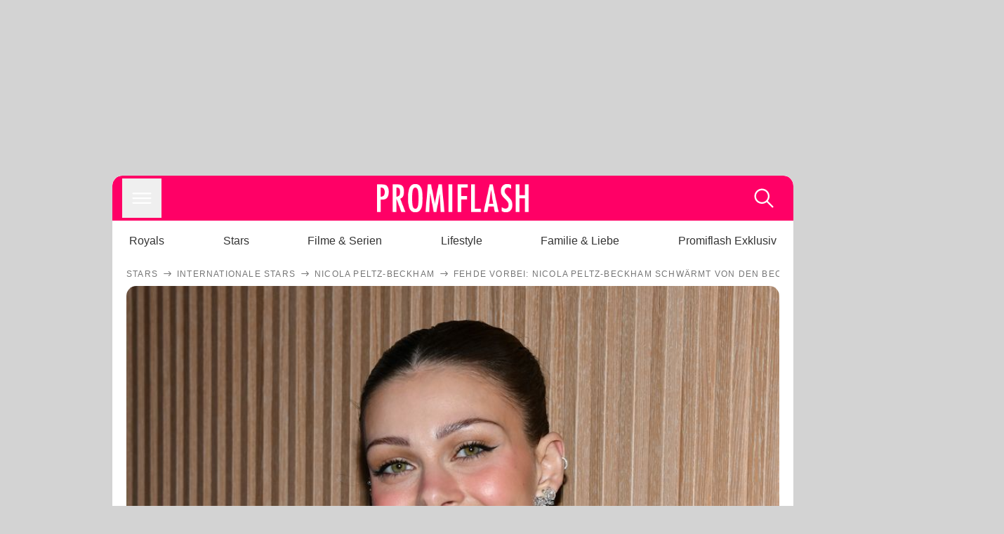

--- FILE ---
content_type: text/html; charset=utf-8
request_url: https://www.promiflash.de/news/2024/02/15/fehde-vorbei-nicola-peltz-beckham-schwaermt-von-den-beckhams.html
body_size: 217745
content:
<!DOCTYPE html><html lang="de" prefix="og: https://ogp.me/ns#"><head><meta charSet="utf-8"/><meta name="viewport" content="width=device-width, initial-scale=1"/><link rel="preload" href="https://content.promiflash.de/static-images/header-transparent-v1.png" as="image"/><link rel="stylesheet" href="/_next/static/css/81201bec2399a795.css" data-precedence="next"/><link rel="stylesheet" href="/_next/static/css/b60e795f9465b89e.css" data-precedence="next"/><link rel="preload" as="script" fetchPriority="low" href="/_next/static/chunks/webpack-833765722f692be5.js"/><script src="/_next/static/chunks/4bd1b696-cc9ac179bf7b65ca.js" async=""></script><script src="/_next/static/chunks/4696-84dcd91f86e9ed7e.js" async=""></script><script src="/_next/static/chunks/main-app-b8fc2f58ddc368de.js" async=""></script><script src="/_next/static/chunks/9c4e2130-df4a44e95f3423aa.js" async=""></script><script src="/_next/static/chunks/5e22fd23-29781b30bb5edb97.js" async=""></script><script src="/_next/static/chunks/3966-99a39c9838eeb011.js" async=""></script><script src="/_next/static/chunks/6408-20b06192e82edcfc.js" async=""></script><script src="/_next/static/chunks/5755-0ae3aec0642f3fe2.js" async=""></script><script src="/_next/static/chunks/2871-70654da6b5db42f3.js" async=""></script><script src="/_next/static/chunks/app/layout-fe4c6765fe695a15.js" async=""></script><script src="/_next/static/chunks/app/error-6f439599b5297a84.js" async=""></script><script src="/_next/static/chunks/7097-551af430733a1beb.js" async=""></script><script src="/_next/static/chunks/9855-cb3c4246fdcbb258.js" async=""></script><script src="/_next/static/chunks/1449-d9effd1c1b3e25b1.js" async=""></script><script src="/_next/static/chunks/app/news/%5B...article%5D/page-9b865ad9144ff37b.js" async=""></script><script src="https://cdn.stroeerdigitalgroup.de/metatag/live/promiflash.de/metatag.js" type="text/javascript" async="" noModule="" fetchpriority="high"></script><script src="https://cdn.stroeerdigitalgroup.de/metatag/live/promiflash.de/metatag.mjs" type="module" async="" fetchpriority="high"></script><link rel="search" type="application/opensearchdescription+xml" href="/static/opensearch.xml" title="Promiflash"/><meta name="theme-color" content="#FF0066"/><title>Fehde vorbei: Nicola Peltz-Beckham schwärmt von den Beckhams</title><meta name="description" content="Lange Zeit wurde gemunkelt, dass Nicola und ihre Schwiegermutter Victoria Beckham Streit haben. Doch nun beweist das Model das Gegenteil."/><link rel="manifest" href="/manifest.json"/><meta name="robots" content="index, follow, max-image-preview:large"/><meta name="medium" content="news"/><meta name="apple-itunes-app" content="app-id=487698932"/><meta name="googlebot" content="index, follow"/><meta name="article:opinion" content="false"/><meta name="article:content_tier" content="free"/><meta name="article:published_time" content="2024-02-15T21:06:00.000Z"/><meta name="article:author" content="https://www.promiflash.de/team/louisa-riepe/"/><meta name="article:publisher" content="https://www.facebook.com/Promiflash"/><meta name="article:tag" content="internationale-stars"/><meta name="language" content="de_DE"/><meta name="mrf:sharepic" content="https://pf-data.s3.amazonaws.com/sharepics/2024/2/fehde-vorbei-nicola-peltz-beckham-schwaermt-von-den-beckhams.png"/><meta name="mrf:sharepicv" content="https://pf-data.s3.amazonaws.com/sharepics/2024/2/fehde-vorbei-nicola-peltz-beckham-schwaermt-von-den-beckhams-vertical.png"/><meta name="mrf:sharepich" content="https://pf-data.s3.amazonaws.com/sharepics/2024/2/fehde-vorbei-nicola-peltz-beckham-schwaermt-von-den-beckhams-horizontal.png"/><meta name="mrf:scr" content="30"/><link rel="canonical" href="https://www.promiflash.de/news/2024/02/15/fehde-vorbei-nicola-peltz-beckham-schwaermt-von-den-beckhams.html"/><link rel="alternate" type="application/rss+xml" href="https://www.promiflash.de/feed/"/><meta name="google-site-verification" content="0fuSBYYtqtRhWLVd2NCDx6N9gd3Sbg96I9PQQjKdG2E"/><meta name="google-site-verification" content="n_zwLZ5Gezr8HTujEyEEXtfAhDcWG5pIiYiyIaXU9Eo"/><meta name="msvalidate.01" content="5C5F3D2E19A2CDCE5B7A635CA658E287"/><meta name="y_key" content="9be199421b25face"/><meta name="fb:pages" content="106599806045924"/><meta name="fb:profile_id" content="106599806045924"/><meta name="fb:app_id" content="1544551265850368"/><meta property="og:title" content="Fehde vorbei: Nicola Peltz-Beckham schwärmt von den Beckhams"/><meta property="og:description" content="Lange Zeit wurde gemunkelt, dass Nicola und ihre Schwiegermutter Victoria Beckham Streit haben. Doch nun beweist das Model das Gegenteil."/><meta property="og:url" content="https://www.promiflash.de/news/2024/02/15/fehde-vorbei-nicola-peltz-beckham-schwaermt-von-den-beckhams.html"/><meta property="og:site_name" content="Promiflash.de"/><meta property="og:locale" content="de_DE"/><meta property="og:image" content="https://content.promiflash.de/article-images/video_1080/nicola-peltz-lacht.jpg"/><meta property="og:image:width" content="1920"/><meta property="og:image:height" content="1080"/><meta property="og:type" content="article"/><meta name="twitter:card" content="summary_large_image"/><meta name="twitter:site" content="@promiflash"/><meta name="twitter:title" content="Fehde vorbei: Nicola Peltz-Beckham schwärmt von den Beckhams"/><meta name="twitter:description" content="Lange Zeit wurde gemunkelt, dass Nicola und ihre Schwiegermutter Victoria Beckham Streit haben. Doch nun beweist das Model das Gegenteil."/><meta name="twitter:image" content="https://pf-data.s3.amazonaws.com/sharepics/2024/2/fehde-vorbei-nicola-peltz-beckham-schwaermt-von-den-beckhams-horizontal.png"/><meta property="al:ios:url" content="promiflash://article/fehde-vorbei-nicola-peltz-beckham-schwaermt-von-den-beckhams/"/><meta property="al:ios:app_name" content="Promiflash"/><meta property="al:ios:app_store_id" content="487698932"/><meta property="al:android:package" content="com.promiflash.androidapp"/><meta property="al:android:url" content="promiflash://article/fehde-vorbei-nicola-peltz-beckham-schwaermt-von-den-beckhams/"/><meta property="al:android:app_name" content="Promiflash"/><link rel="shortcut icon" href="https://content1.promiflash.de/static-images/favicon2.ico" sizes="any"/><link rel="apple-touch-icon" href="https://content.promiflash.de/static-images/apple-touch-icon-precomposed.png" sizes="72x72"/><link rel="apple-touch-icon" href="https://content.promiflash.de/static-images/apple-touch-icon-precomposed-iphone4.png" sizes="114x114"/><link rel="apple-touch-startup-image" href="https://content.promiflash.de/static-images/apple-iphone-touch-splash-image.png"/><script src="/_next/static/chunks/polyfills-42372ed130431b0a.js" noModule=""></script></head><body class="promiflash bg-lighterGrey dark:bg-black"><div hidden=""><!--$--><!--/$--></div><!--$--><!--/$--><div class="background"><div class="adContainer w-full h-[50px] bg-lightPink dark:bg-darkPink sm:hidden"><div class="top-0 fixed h-[50px] w-full bg-lightPink dark:bg-darkPink z-[9999]"><div id="stickyAd" class="flex justify-center"><div id="textArticle.stickyAd" class="hidden"><div class="sm:hidden flex w-full"><div class="adContainer relative flex items-center justify-start leading-[0px] flex-col flex-1 bg-lightPink dark:bg-darkPink justify-start" style="width:320px;min-height:50px;min-width:320px"><div class="pt-4 absolute"><div aria-hidden="true" class="text-xs dark:text-lightGrey text-darkGrey text-center">Anzeige</div></div><div style="position:sticky;top:138px"><div id="pf-web-mobile-ta-anchor" class="only-mobile"></div></div></div></div></div><div id="articleList.stickyAd" class="hidden"><div class="sm:hidden flex w-full"><div class="adContainer relative flex items-center justify-start leading-[0px] flex-col flex-1 bg-lightPink dark:bg-darkPink justify-start" style="width:320px;min-height:50px;min-width:320px"><div class="pt-4 absolute"><div aria-hidden="true" class="text-xs dark:text-lightGrey text-darkGrey text-center">Anzeige</div></div><div style="position:sticky;top:138px"><div id="pf-web-mobile-list-anchor" class="only-mobile"></div></div></div></div></div></div></div></div><div class="container flex flex-row justify-center w-full sm:min-w-[1290px]"><div class="adColumnLeft hidden sm:block w-[300px] shrink-0"><div class="sticky top-3 pt-3"><div id="desktopLeft" class="stickyAd flex items-start w-[300px]"><div class="hidden sm:block"><div class="adContainer relative flex items-center justify-start leading-[0px] flex-col flex-1 justify-start"><div style="position:sticky;top:138px"><div id="pf-web-desktop-display-ver-0" class="only-desktop"></div></div></div></div></div></div></div><div class="mainColumn w-full sm:rounded-xl sm:w-[970px] mainColumnAds"><div class="adColumnTop hidden sm:block"><div id="desktopTop" class="w-[970px] min-h-[250px] flex"><div class="hidden sm:block flex w-full sm:flex items-stretch"><div class="adContainer relative flex items-center justify-start leading-[0px] flex-col flex-1 justify-end"><div style="position:sticky;top:138px"><div id="pf-web-desktop-display-hor-0" class="only-desktop"></div></div></div></div></div></div><div class="contentContainer sm:rounded-xl bg-white dark:bg-darkGrey"><header class="main-header sm:min-h-0  sm:rounded-t-xl overflow-hidden min-h-[90px]"><div class="min-h-[50px] bg-tintColor sm:bg-white sm:dark:bg-darkGrey"><div class="fixed top-[74] left-0 right-0 z-[10000] sm:static sm:z-auto"><div class="sm:hidden absolute top-[50px] w-full overflow-hidden transition-height duration-500 h-[41px]"><div class="border-solid border-b-[0.5px] border-lightGrey bg-white dark:bg-darkGrey sm:hidden transition-all duration-500 transform translate-y-0"><div class="relative"><div class="w-full flex overflow-x-auto gap-5 shadow-rightShadowInner last:pr-base first:pl-base py-2 min-h-[40px] no-scrollbar"><div style="width:fit-content" class="snap-center sm:snap-start shrink-0  w-[138px] rounded-xl relative text-center group"><div class="text-darkGrey dark:text-white group w-full cursor-pointer"><div class="tracking-wide text-[19px] leading-6 group-hover:text-secundaryColor whitespace-nowrap text-start">Royals</div></div></div><div style="width:fit-content" class="snap-center sm:snap-start shrink-0  w-[138px] rounded-xl relative text-center group"><div class="text-darkGrey dark:text-white group w-full cursor-pointer"><div class="tracking-wide text-[19px] leading-6 group-hover:text-secundaryColor whitespace-nowrap text-start">Stars</div></div></div><div style="width:fit-content" class="snap-center sm:snap-start shrink-0  w-[138px] rounded-xl relative text-center group"><div class="text-darkGrey dark:text-white group w-full cursor-pointer"><div class="tracking-wide text-[19px] leading-6 group-hover:text-secundaryColor whitespace-nowrap text-start">Filme &amp; Serien</div></div></div><div style="width:fit-content" class="snap-center sm:snap-start shrink-0  w-[138px] rounded-xl relative text-center group"><div class="text-darkGrey dark:text-white group w-full cursor-pointer"><div class="tracking-wide text-[19px] leading-6 group-hover:text-secundaryColor whitespace-nowrap text-start">Lifestyle</div></div></div><div style="width:fit-content" class="snap-center sm:snap-start shrink-0  w-[138px] rounded-xl relative text-center group"><div class="text-darkGrey dark:text-white group w-full cursor-pointer"><div class="tracking-wide text-[19px] leading-6 group-hover:text-secundaryColor whitespace-nowrap text-start">Familie &amp; Liebe</div></div></div><div style="width:fit-content" class="snap-center sm:snap-start shrink-0  w-[138px] rounded-xl relative text-center group"><div class="text-darkGrey dark:text-white group w-full cursor-pointer"><div class="tracking-wide text-[19px] leading-6 group-hover:text-secundaryColor whitespace-nowrap text-start">Promiflash Exklusiv</div></div></div><div class="absolute right-0 top-0 h-full w-10 bg-gradient-to-l dark:from-darkGrey from-white via-transparent via-15% hidden sm:block"></div></div></div></div></div><div class="flex flex-1 h-[50px] sm:h-[64px] text-white bg-tintColor/80 sm:bg-tintColor backdrop-blur sm:backdrop-blur-none sm:rounded-t-xl"><button title="Navigation anzeigen" class="block p-[3px] ml-[14px] sm:p-[10px] cursor-pointer self-center"><svg stroke="currentColor" fill="currentColor" stroke-width="0" viewBox="0 0 512 512" class="block cursor-pointer text-white hover:text-tintColorHover" height="36" width="36" xmlns="http://www.w3.org/2000/svg"><path d="M432 176H80c-8.8 0-16-7.2-16-16s7.2-16 16-16h352c8.8 0 16 7.2 16 16s-7.2 16-16 16zM432 272H80c-8.8 0-16-7.2-16-16s7.2-16 16-16h352c8.8 0 16 7.2 16 16s-7.2 16-16 16zM432 368H80c-8.8 0-16-7.2-16-16s7.2-16 16-16h352c8.8 0 16 7.2 16 16s-7.2 16-16 16z"></path></svg></button><div class="w-9"></div><a class="flex flex-1 justify-center items-center" title="Startseite" target="_self" href="/"><img width="1200" height="223" alt="Promiflash Logo" src="https://content.promiflash.de/static-images/header-transparent-v1.png" class="w-[162px] sm:w-[217px] cursor-pointer"/></a><span class="block p-[3px] mr-[14px] sm:p-[10px] cursor-pointer self-center" title="Suche"><svg stroke="currentColor" fill="currentColor" stroke-width="0" viewBox="0 0 512 512" class="block cursor-pointer text-white hover:text-tintColorHover" height="36" width="36" xmlns="http://www.w3.org/2000/svg"><path d="M443.5 420.2L336.7 312.4c20.9-26.2 33.5-59.4 33.5-95.5 0-84.5-68.5-153-153.1-153S64 132.5 64 217s68.5 153 153.1 153c36.6 0 70.1-12.8 96.5-34.2l106.1 107.1c3.2 3.4 7.6 5.1 11.9 5.1 4.1 0 8.2-1.5 11.3-4.5 6.6-6.3 6.8-16.7.6-23.3zm-226.4-83.1c-32.1 0-62.3-12.5-85-35.2-22.7-22.7-35.2-52.9-35.2-84.9 0-32.1 12.5-62.3 35.2-84.9 22.7-22.7 52.9-35.2 85-35.2s62.3 12.5 85 35.2c22.7 22.7 35.2 52.9 35.2 84.9 0 32.1-12.5 62.3-35.2 84.9-22.7 22.7-52.9 35.2-85 35.2z"></path></svg></span></div></div><nav class="flex flex-col overflow-hidden
          h-0"><div class="relative"><div class="pt-[50px] bg-tintColor sm:pt-0"></div><div><ul class="flex flex-col items-center mt-5 mx-0 mb-0 pt-[40px]"><li class="p-[10px]"><a class="text-grey text-[18px] hover:text-darkGrey dark:hover:text-white" target="_self" href="/thema/royals/">Royals</a></li><li class="p-[10px]"><a class="text-grey text-[18px] hover:text-darkGrey dark:hover:text-white" target="_self" href="/thema/stars/">Stars</a></li><li class="p-[10px]"><a class="text-grey text-[18px] hover:text-darkGrey dark:hover:text-white" target="_self" href="/thema/filme-und-serien/">Filme &amp; Serien</a></li><li class="p-[10px]"><a class="text-grey text-[18px] hover:text-darkGrey dark:hover:text-white" target="_self" href="/thema/lifestyle/">Lifestyle</a></li><li class="p-[10px]"><a class="text-grey text-[18px] hover:text-darkGrey dark:hover:text-white" target="_self" href="/thema/familie-und-liebe/">Familie &amp; Liebe</a></li><li class="p-[10px]"><a class="text-grey text-[18px] hover:text-darkGrey dark:hover:text-white" target="_self" href="/thema/promiflash-exklusiv/">Promiflash Exklusiv</a></li></ul><ul class="flex flex-col items-center mt-5 mx-0 mb-0"><li class="p-[10px]"><a class="text-[18px] hover:text-secundaryColor" target="_self" href="/thema/">Alle Themen auf Promiflash</a></li><li class="p-[10px]"><a class="text-[18px] hover:text-secundaryColor" target="_self" href="/jobs/">Jobs</a></li><li class="p-[10px]"><a class="text-[18px] hover:text-secundaryColor" target="_self" href="/app/">App runterladen</a></li><li class="p-[10px]"><a class="text-[18px] hover:text-secundaryColor" target="_self" href="/team/">Team</a></li><li class="p-[10px]"><a class="text-[18px] hover:text-secundaryColor" target="_self" href="/redaktionelle-richtlinien/">Redaktionelle Richtlinien</a></li><li class="p-[10px]"><a class="text-[18px] hover:text-secundaryColor" target="_self" href="/impressum/">Impressum</a></li><li class="p-[10px]"><a class="text-[18px] hover:text-secundaryColor" target="_self" href="/datenschutzerklaerung/">Datenschutzerklärung</a></li><li class="p-[10px]"><a class="text-[18px] hover:text-secundaryColor" target="_self" href="/agb/">Nutzungsbedingungen</a></li><li class="p-[10px]"><a class="text-[18px] hover:text-secundaryColor" target="_self" href="/utiq-verwalten/">Utiq verwalten</a></li></ul></div></div></nav></div><nav><ul class="hidden justify-between py-0 px-5 overflow-x-scroll whitespace-nowrap overflow-y-scroll sm:flex sm:overflow-hidden"><li><div class="dark:text-white hover:text-tintColor inline-block relative no-underline text-darkGrey p-1 my-4 mx-4 text-base sm:mx-0 cursor-pointer">Royals</div></li><li><div class="dark:text-white hover:text-tintColor inline-block relative no-underline text-darkGrey p-1 my-4 mx-4 text-base sm:mx-0 cursor-pointer">Stars</div></li><li><div class="dark:text-white hover:text-tintColor inline-block relative no-underline text-darkGrey p-1 my-4 mx-4 text-base sm:mx-0 cursor-pointer">Filme &amp; Serien</div></li><li><div class="dark:text-white hover:text-tintColor inline-block relative no-underline text-darkGrey p-1 my-4 mx-4 text-base sm:mx-0 cursor-pointer">Lifestyle</div></li><li><div class="dark:text-white hover:text-tintColor inline-block relative no-underline text-darkGrey p-1 my-4 mx-4 text-base sm:mx-0 cursor-pointer">Familie &amp; Liebe</div></li><li><div class="dark:text-white hover:text-tintColor inline-block relative no-underline text-darkGrey p-1 my-4 mx-4 text-base sm:mx-0 cursor-pointer">Promiflash Exklusiv</div></li></ul></nav></header><article class="p-0"><!--$--><!--/$--><header class="m-5 mt-0"><div class="flex flex-row py-s overflow-x-scroll"><div class="flex flex-row items-center flex-shrink-0"><a class="text-darkgrey dark:text-lightGrey text-sm dark:hover:text-primaryColor" title="Stars" target="_self" href="/thema/stars/"><div class="tracking-[0.1em] text-[12px] leading-4 uppercase">Stars</div></a><svg stroke="currentColor" fill="currentColor" stroke-width="0" viewBox="0 0 512 512" class="text-darkgrey mx-1 dark:text-lightGrey" height="1em" width="1em" xmlns="http://www.w3.org/2000/svg"><path d="M295.6 163.7c-5.1 5-5.1 13.3-.1 18.4l60.8 60.9H124.9c-7.1 0-12.9 5.8-12.9 13s5.8 13 12.9 13h231.3l-60.8 60.9c-5 5.1-4.9 13.3.1 18.4 5.1 5 13.2 5 18.3-.1l82.4-83c1.1-1.2 2-2.5 2.7-4.1.7-1.6 1-3.3 1-5 0-3.4-1.3-6.6-3.7-9.1l-82.4-83c-4.9-5.2-13.1-5.3-18.2-.3z"></path></svg></div><div class="flex flex-row items-center flex-shrink-0"><a class="text-darkgrey dark:text-lightGrey text-sm dark:hover:text-primaryColor" title="Internationale Stars" target="_self" href="/thema/internationale-stars/"><div class="tracking-[0.1em] text-[12px] leading-4 uppercase">Internationale Stars</div></a><svg stroke="currentColor" fill="currentColor" stroke-width="0" viewBox="0 0 512 512" class="text-darkgrey mx-1 dark:text-lightGrey" height="1em" width="1em" xmlns="http://www.w3.org/2000/svg"><path d="M295.6 163.7c-5.1 5-5.1 13.3-.1 18.4l60.8 60.9H124.9c-7.1 0-12.9 5.8-12.9 13s5.8 13 12.9 13h231.3l-60.8 60.9c-5 5.1-4.9 13.3.1 18.4 5.1 5 13.2 5 18.3-.1l82.4-83c1.1-1.2 2-2.5 2.7-4.1.7-1.6 1-3.3 1-5 0-3.4-1.3-6.6-3.7-9.1l-82.4-83c-4.9-5.2-13.1-5.3-18.2-.3z"></path></svg></div><div class="flex flex-row items-center flex-shrink-0"><a class="text-darkgrey dark:text-lightGrey text-sm dark:hover:text-primaryColor" title="Nicola Peltz-Beckham" target="_self" href="/thema/nicola-peltz-beckham/"><div class="tracking-[0.1em] text-[12px] leading-4 uppercase">Nicola Peltz-Beckham</div></a><svg stroke="currentColor" fill="currentColor" stroke-width="0" viewBox="0 0 512 512" class="text-darkgrey mx-1 dark:text-lightGrey" height="1em" width="1em" xmlns="http://www.w3.org/2000/svg"><path d="M295.6 163.7c-5.1 5-5.1 13.3-.1 18.4l60.8 60.9H124.9c-7.1 0-12.9 5.8-12.9 13s5.8 13 12.9 13h231.3l-60.8 60.9c-5 5.1-4.9 13.3.1 18.4 5.1 5 13.2 5 18.3-.1l82.4-83c1.1-1.2 2-2.5 2.7-4.1.7-1.6 1-3.3 1-5 0-3.4-1.3-6.6-3.7-9.1l-82.4-83c-4.9-5.2-13.1-5.3-18.2-.3z"></path></svg></div><div class="flex flex-row items-center flex-shrink-0"><div class="tracking-[0.1em] text-[12px] leading-4 text-darkgrey dark:text-lightGrey uppercase">Fehde vorbei: Nicola Peltz-Beckham schwärmt von den Beckhams</div></div></div><div class="cursor-pointer"><figure class="pt-[56.25%] rounded-xl overflow-hidden w-full relative h-[56.25%] cursor-pointer group"><picture class="top-0 absolute h-full w-full"><img class="block w-full" src="https://content.promiflash.de/article-images/video_480/nicola-peltz-lacht.jpg" alt="Fehde vorbei: Nicola Peltz-Beckham schwärmt von den Beckhams" loading="eager" fetchPriority="high"/></picture><span class="absolute bottom-[5px] left-[5px] text-xxs text-white pf-text-shadow">Getty Images</span><img alt="Zur Bildergalerie" class="galleryIndicator absolute bottom-[3px] right-[3px] w-[54px] h-[54px] block group-hover:scale-110 transition-transform duration-300" src="https://content.promiflash.de/static/assets/galerie_button.png" loading="lazy"/><div class="rounded-xl absolute top-0 right-0 bottom-0 left-0" style="aspect-ratio:1.7777777777777777"><!--$--><green-video id="green-video-playerundefined" data-canonical-url="https://www.promiflash.de/news/2024/02/15/fehde-vorbei-nicola-peltz-beckham-schwaermt-von-den-beckhams.html" data-plugin-ad-get-external-vast-tag="" embed-id="Ft-9uwSM" content-id="" class="absolute top-0 right-0 bottom-0 left-0"></green-video><!--/$--></div></figure></div><div class="max-w-[750px] sm:m-auto"><h1 class="text-3xl font-bold mt-6 mx-0 mb-2 sm:mb-1 sm:text-4xl">Fehde vorbei: Nicola Peltz-Beckham schwärmt von den Beckhams</h1><div class="flex flex-col gap-2 sm:pt-2 sm:flex-row sm:justify-between text-darkGrey dark:text-lightGrey"><div class="pubInfo text-[18px] sm:text-xl"><time dateTime="2024-02-15T21:06:00.000Z"> <!-- -->15.02.24, 22:06</time> - <a class="text-darkGrey dark:text-lightGrey underline inline-block underline-offset-2 decoration-1" target="_self" href="/team/louisa-riepe/">Louisa Riepe<!-- --> </a></div><div class="flex gap-2 sm:gap-4"><div class="text-[18px] sm:text-xl">Lesezeit: <!-- -->2<!-- --> min</div><div class="flex gap-4 items-center"><div class="sm:hidden cursor-pointer"><svg stroke="currentColor" fill="currentColor" stroke-width="0" viewBox="0 0 512 512" height="1em" width="1em" xmlns="http://www.w3.org/2000/svg"><path fill-rule="evenodd" d="M414.73 97.1A222.14 222.14 0 0 0 256.94 32C134 32 33.92 131.58 33.87 254a220.61 220.61 0 0 0 29.78 111L32 480l118.25-30.87a223.63 223.63 0 0 0 106.6 27h.09c122.93 0 223-99.59 223.06-222A220.18 220.18 0 0 0 414.73 97.1zM256.94 438.66h-.08a185.75 185.75 0 0 1-94.36-25.72l-6.77-4-70.17 18.32 18.73-68.09-4.41-7A183.46 183.46 0 0 1 71.53 254c0-101.73 83.21-184.5 185.48-184.5a185 185 0 0 1 185.33 184.64c-.04 101.74-83.21 184.52-185.4 184.52zm101.69-138.19c-5.57-2.78-33-16.2-38.08-18.05s-8.83-2.78-12.54 2.78-14.4 18-17.65 21.75-6.5 4.16-12.07 1.38-23.54-8.63-44.83-27.53c-16.57-14.71-27.75-32.87-31-38.42s-.35-8.56 2.44-11.32c2.51-2.49 5.57-6.48 8.36-9.72s3.72-5.56 5.57-9.26.93-6.94-.46-9.71-12.54-30.08-17.18-41.19c-4.53-10.82-9.12-9.35-12.54-9.52-3.25-.16-7-.2-10.69-.2a20.53 20.53 0 0 0-14.86 6.94c-5.11 5.56-19.51 19-19.51 46.28s20 53.68 22.76 57.38 39.3 59.73 95.21 83.76a323.11 323.11 0 0 0 31.78 11.68c13.35 4.22 25.5 3.63 35.1 2.2 10.71-1.59 33-13.42 37.63-26.38s4.64-24.06 3.25-26.37-5.11-3.71-10.69-6.48z"></path></svg></div><div class="cursor-pointer"><svg stroke="currentColor" fill="currentColor" stroke-width="0" viewBox="0 0 512 512" height="1em" width="1em" xmlns="http://www.w3.org/2000/svg"><path fill-rule="evenodd" d="M480 257.35c0-123.7-100.3-224-224-224s-224 100.3-224 224c0 111.8 81.9 204.47 189 221.29V322.12h-56.89v-64.77H221V208c0-56.13 33.45-87.16 84.61-87.16 24.51 0 50.15 4.38 50.15 4.38v55.13H327.5c-27.81 0-36.51 17.26-36.51 35v42h62.12l-9.92 64.77H291v156.54c107.1-16.81 189-109.48 189-221.31z"></path></svg></div><div class="cursor-pointer"><svg stroke="currentColor" fill="currentColor" stroke-width="0" viewBox="0 0 16 16" class="w-[17px] h-[17px]" height="1em" width="1em" xmlns="http://www.w3.org/2000/svg"><path d="M12.6.75h2.454l-5.36 6.142L16 15.25h-4.937l-3.867-5.07-4.425 5.07H.316l5.733-6.57L0 .75h5.063l3.495 4.633L12.601.75Zm-.86 13.028h1.36L4.323 2.145H2.865z"></path></svg></div><div class="cursor-pointer"><svg stroke="currentColor" fill="currentColor" stroke-width="0" viewBox="0 0 512 512" height="1em" width="1em" xmlns="http://www.w3.org/2000/svg"><path d="M256.05 32c-123.7 0-224 100.3-224 224 0 91.7 55.2 170.5 134.1 205.2-.6-15.6-.1-34.4 3.9-51.4 4.3-18.2 28.8-122.1 28.8-122.1s-7.2-14.3-7.2-35.4c0-33.2 19.2-58 43.2-58 20.4 0 30.2 15.3 30.2 33.6 0 20.5-13.1 51.1-19.8 79.5-5.6 23.8 11.9 43.1 35.4 43.1 42.4 0 71-54.5 71-119.1 0-49.1-33.1-85.8-93.2-85.8-67.9 0-110.3 50.7-110.3 107.3 0 19.5 5.8 33.3 14.8 43.9 4.1 4.9 4.7 6.9 3.2 12.5-1.1 4.1-3.5 14-4.6 18-1.5 5.7-6.1 7.7-11.2 5.6-31.3-12.8-45.9-47-45.9-85.6 0-63.6 53.7-139.9 160.1-139.9 85.5 0 141.8 61.9 141.8 128.3 0 87.9-48.9 153.5-120.9 153.5-24.2 0-46.9-13.1-54.7-27.9 0 0-13 51.6-15.8 61.6-4.7 17.3-14 34.5-22.5 48a225.13 225.13 0 0 0 63.5 9.2c123.7 0 224-100.3 224-224S379.75 32 256.05 32z"></path></svg></div><div class="flex items-end cursor-pointer"><svg stroke="currentColor" fill="currentColor" stroke-width="0" viewBox="0 0 512 512" class="w-[21px] h-[21px]" height="1em" width="1em" xmlns="http://www.w3.org/2000/svg"><path d="M448.67 154.45 274.1 68.2a41.1 41.1 0 0 0-36.2 0L63.33 154.45A55.6 55.6 0 0 0 32 204.53v184.61c0 30.88 25.42 56 56.67 56h334.66c31.25 0 56.67-25.12 56.67-56V204.53a55.6 55.6 0 0 0-31.33-50.08zM252.38 96.82a8.22 8.22 0 0 1 7.24 0L429 180.48l-172 85a8.22 8.22 0 0 1-7.24 0L80.35 181.81z"></path></svg></div></div></div></div></div></header><div class="flex flex-col my-5 mx-0"><div class="main"><div class="flex flex-col w-full py-0 px-5 items-center"><p style="order:0" class="spanFix max-w-[750px] leading-[30px] sm:text-[22px] sm:leading-[38px] sm:text-[22px] sm:leading-[38px]">Das Kriegsbeil ist wohl endgültig begraben! <a target="_self" data-google-interstitial="true" href="/thema/brooklyn-peltz-beckham/">Brooklyn Beckham</a> (24) und seine <a target="_self" data-google-interstitial="true" href="/thema/nicola-peltz-beckham/">Nicola</a> (29) hatten im Frühjahr 2022 den nächsten Schritt gewagt und waren vor den Traualtar getreten. Doch der besondere Tag wurde wohl überschattet: Es soll zum Streit zwischen der Milliardärstochter und ihrer Schwiegermutter <a target="_self" data-google-interstitial="true" href="/thema/victoria-beckham/">Victoria</a> (49) gekommen sein. Doch nun räumt das Model endgültig alle Gerüchte aus dem Weg: <b>Nicola schwärmt von Brooklyns Familie!</b></p><p style="order:3" class="spanFix max-w-[750px] leading-[30px] sm:text-[22px] sm:leading-[38px] sm:text-[22px] sm:leading-[38px]">In einem Interview mit <i>Byrdie</i> spricht sie darüber, wie wichtig ihr die Familie ist. Dabei kommt das Thema auch auf die Beckhams: &quot;Die Familie ist alles für mich und das meine ich von ganzem Herzen. <b>Ich stehe meiner und Brooklyns Familie so nahe und ich glaube, es gibt kein besseres Gefühl, als zu wissen, dass man ein starkes Unterstützungssystem hat.</b> Das ist so ein Segen und das sehe ich nie als selbstverständlich an.&quot; Zudem schwärmt sie davon, wie gut <a target="_self" data-google-interstitial="true" href="/thema/david-beckham/">David</a> (48) mit seiner Frau umgehe. Die Schauspielerin wünsche sich genau so eine Ehe wie die ihrer Eltern und Schwiegereltern.</p><p style="order:6" class="spanFix max-w-[750px] leading-[30px] sm:text-[22px] sm:leading-[38px] sm:text-[22px] sm:leading-[38px]">Vor wenigen Wochen erklärte Brooklyn gegenüber <i>Daily Mail</i>, dass er und seine Liebste die <a target="_self" data-google-interstitial="true" href="/news/2024/01/28/das-half-victoria-beckham-und-nicola-den-streit-zu-beenden.html">gemeinsamen Abende</a> mit seinen Eltern sehr genießen. <b>&quot;Wir reden einfach und haben Spaß. Es geht einfach darum, im Moment zu sein, etwas zu trinken, zu essen und die Gesellschaft des anderen zu genießen.&quot;</b></p><aside style="order:1" class="flex flex-col my-3 items-center mx-[-20px] self-stretch"><div class="m-0 mb-1 sm:hidden"><div aria-hidden="true" class="text-xs dark:text-lightgGrey text-darkgrey text-center">Anzeige</div></div><div class="sm:hidden flex w-full"><div class="adContainer relative flex items-center justify-start leading-[0px] flex-col flex-1 bg-lightPink dark:bg-darkPink justify-start" style="width:336px;height:600px;min-width:300px;min-height:600px"><div style="position:sticky;top:138px"><div id="pf-web-mobile-ta-display-1" class="only-mobile"></div></div></div></div><div class="hidden sm:block flex w-full"><div class="hidden sm:block ml-2 pb-[2px]"><div aria-hidden="true" class="text-xs dark:text-lightgGrey text-darkgrey text-center">Anzeige</div></div><div class="adContainer relative flex items-center justify-start leading-[0px] flex-col flex-1 bg-lightPink dark:bg-darkPink justify-start" style="width:970px;min-height:250px"><div style="position:sticky;top:138px"><div id="pf-web-desktop-ta-display-hor-1" class="only-desktop"></div></div></div></div></aside><figure style="order:2" role="group" class="flex flex-col my-3 mx-0 cursor-pointer w-full max-w-[750px] group"><div class="cursor-pointer"><div class="relative rounded-xl overflow-hidden"><div style="padding-top:56.20608899297424%;backface-visibility:hidden;transform:translate3d(0, 0, 0)" class="imageAspect rounded-xl overflow-hidden w-full relative isolate"><picture><img class="top-0  absolute h-full w-full object-cover" alt="Nicola Peltz, Model" width="854" height="480" decoding="async" srcSet="https://content.promiflash.de/article-images/video_480/nicola-peltz-lacht.jpg 1x" loading="lazy" style="background-size:cover;background-position:50% 50%;background-repeat:no-repeat;background-image:url(&quot;data:image/svg+xml;charset=utf-8,%3Csvg xmlns=&#x27;http://www.w3.org/2000/svg&#x27; viewBox=&#x27;0 0 640 640&#x27;%3E%3Cfilter id=&#x27;b&#x27; color-interpolation-filters=&#x27;sRGB&#x27;%3E%3CfeGaussianBlur stdDeviation=&#x27;20&#x27;/%3E%3CfeColorMatrix values=&#x27;1 0 0 0 0 0 1 0 0 0 0 0 1 0 0 0 0 0 100 -1&#x27; result=&#x27;s&#x27;/%3E%3CfeFlood x=&#x27;0&#x27; y=&#x27;0&#x27; width=&#x27;100%25&#x27; height=&#x27;100%25&#x27;/%3E%3CfeComposite operator=&#x27;out&#x27; in=&#x27;s&#x27;/%3E%3CfeComposite in2=&#x27;SourceGraphic&#x27;/%3E%3CfeGaussianBlur stdDeviation=&#x27;20&#x27;/%3E%3C/filter%3E%3Cimage width=&#x27;100%25&#x27; height=&#x27;100%25&#x27; x=&#x27;0&#x27; y=&#x27;0&#x27; preserveAspectRatio=&#x27;none&#x27; style=&#x27;filter: url(%23b);&#x27; href=&#x27;[data-uri]&#x27;/%3E%3C/svg%3E&quot;)" src="https://content.promiflash.de/article-images/video_480/nicola-peltz-lacht.jpg" fetchPriority="auto"/></picture></div><span class="absolute bottom-2 left-2 text-xxs text-white pf-text-shadow">Getty Images</span><aside><img alt="Bilder Gallerie Button" class="absolute bottom-[7px] right-[3px] w-[54px] h-[54px] group-hover:scale-110 transition-transform duration-300" src="https://content.promiflash.de/static/assets/galerie_button.png" loading="lazy"/></aside></div><figcaption class="pt-[6px] px-0 pb-0 text-xs text-darkgrey dark:text-lightGrey text-center">Nicola Peltz, Model</figcaption></div></figure><aside style="order:4" class="flex flex-col my-3 items-center mx-[-20px] self-stretch"><div class="m-0 mb-1 sm:hidden"><div aria-hidden="true" class="text-xs dark:text-lightgGrey text-darkgrey text-center">Anzeige</div></div><div class="sm:hidden flex w-full"><div class="adContainer relative flex items-center justify-start leading-[0px] flex-col flex-1 bg-lightPink dark:bg-darkPink justify-start" style="width:336px;height:600px;min-width:300px;min-height:600px"><div style="position:sticky;top:138px"><div id="pf-web-mobile-ta-display-2" class="only-mobile"></div></div></div></div><div class="hidden sm:block flex w-full"><div class="hidden sm:block ml-2 pb-[2px]"><div aria-hidden="true" class="text-xs dark:text-lightgGrey text-darkgrey text-center">Anzeige</div></div><div class="adContainer relative flex items-center justify-start leading-[0px] flex-col flex-1 bg-lightPink dark:bg-darkPink justify-start" style="width:970px;min-height:250px"><div style="position:sticky;top:138px"><div id="pf-web-desktop-ta-display-hor-2" class="only-desktop"></div></div></div></div></aside><figure style="order:5" role="group" class="flex flex-col my-3 mx-0 cursor-pointer w-full max-w-[750px] group"><div class="cursor-pointer"><div class="relative rounded-xl overflow-hidden"><div style="padding-top:56.20608899297424%;backface-visibility:hidden;transform:translate3d(0, 0, 0)" class="imageAspect rounded-xl overflow-hidden w-full relative isolate"><picture><img class="top-0  absolute h-full w-full object-cover" alt="Brooklyn und Nicola Peltz-Beckham" width="854" height="480" decoding="async" srcSet="https://content.promiflash.de/article-images/video_480/brooklyn-und-nicola-peltz-beckham-posieren-4.jpg 1x" loading="lazy" style="background-size:cover;background-position:50% 50%;background-repeat:no-repeat;background-image:url(&quot;data:image/svg+xml;charset=utf-8,%3Csvg xmlns=&#x27;http://www.w3.org/2000/svg&#x27; viewBox=&#x27;0 0 640 640&#x27;%3E%3Cfilter id=&#x27;b&#x27; color-interpolation-filters=&#x27;sRGB&#x27;%3E%3CfeGaussianBlur stdDeviation=&#x27;20&#x27;/%3E%3CfeColorMatrix values=&#x27;1 0 0 0 0 0 1 0 0 0 0 0 1 0 0 0 0 0 100 -1&#x27; result=&#x27;s&#x27;/%3E%3CfeFlood x=&#x27;0&#x27; y=&#x27;0&#x27; width=&#x27;100%25&#x27; height=&#x27;100%25&#x27;/%3E%3CfeComposite operator=&#x27;out&#x27; in=&#x27;s&#x27;/%3E%3CfeComposite in2=&#x27;SourceGraphic&#x27;/%3E%3CfeGaussianBlur stdDeviation=&#x27;20&#x27;/%3E%3C/filter%3E%3Cimage width=&#x27;100%25&#x27; height=&#x27;100%25&#x27; x=&#x27;0&#x27; y=&#x27;0&#x27; preserveAspectRatio=&#x27;none&#x27; style=&#x27;filter: url(%23b);&#x27; href=&#x27;[data-uri]&#x27;/%3E%3C/svg%3E&quot;)" src="https://content.promiflash.de/article-images/video_480/brooklyn-und-nicola-peltz-beckham-posieren-4.jpg" fetchPriority="auto"/></picture></div><span class="absolute bottom-2 left-2 text-xxs text-white pf-text-shadow">Getty Images</span><aside><img alt="Bilder Gallerie Button" class="absolute bottom-[7px] right-[3px] w-[54px] h-[54px] group-hover:scale-110 transition-transform duration-300" src="https://content.promiflash.de/static/assets/galerie_button.png" loading="lazy"/></aside></div><figcaption class="pt-[6px] px-0 pb-0 text-xs text-darkgrey dark:text-lightGrey text-center">Brooklyn und Nicola Peltz-Beckham</figcaption></div></figure><div id="pf-web-mobile-ta-scroller" style="order:5"></div><div id="dspx_scroller" style="order:5"></div><aside style="order:7" class="flex flex-col my-3 items-center mx-[-20px] self-stretch"><div class="m-0 mb-1 sm:hidden"><div aria-hidden="true" class="text-xs dark:text-lightgGrey text-darkgrey text-center">Anzeige</div></div><div class="sm:hidden flex w-full"><div class="adContainer relative flex items-center justify-start leading-[0px] flex-col flex-1 bg-lightPink dark:bg-darkPink justify-start" style="width:336px;height:600px;min-width:300px;min-height:600px"><div style="position:sticky;top:138px"><div id="pf-web-mobile-ta-display-3" class="only-mobile"></div></div></div></div><div class="hidden sm:block flex w-full"><div class="hidden sm:block ml-2 pb-[2px]"><div aria-hidden="true" class="text-xs dark:text-lightgGrey text-darkgrey text-center">Anzeige</div></div><div class="adContainer relative flex items-center justify-start leading-[0px] flex-col flex-1 bg-lightPink dark:bg-darkPink justify-start" style="width:970px;min-height:250px"><div style="position:sticky;top:138px"><div id="pf-web-desktop-ta-display-hor-3" class="only-desktop"></div></div></div></div></aside><figure style="order:8" role="group" class="flex flex-col my-3 mx-0 cursor-pointer w-full max-w-[750px] group"><div class="cursor-pointer"><div class="relative rounded-xl overflow-hidden"><div style="padding-top:56.20608899297424%;backface-visibility:hidden;transform:translate3d(0, 0, 0)" class="imageAspect rounded-xl overflow-hidden w-full relative isolate"><picture><img class="top-0  absolute h-full w-full object-cover" alt="Victoria Beckham und Nicola Peltz" width="854" height="480" decoding="async" srcSet="https://content.promiflash.de/article-images/video_480/victoria-beckham-und-nicola-peltz-posieren.jpg 1x" loading="lazy" style="background-size:cover;background-position:50% 50%;background-repeat:no-repeat;background-image:url(&quot;data:image/svg+xml;charset=utf-8,%3Csvg xmlns=&#x27;http://www.w3.org/2000/svg&#x27; viewBox=&#x27;0 0 640 640&#x27;%3E%3Cfilter id=&#x27;b&#x27; color-interpolation-filters=&#x27;sRGB&#x27;%3E%3CfeGaussianBlur stdDeviation=&#x27;20&#x27;/%3E%3CfeColorMatrix values=&#x27;1 0 0 0 0 0 1 0 0 0 0 0 1 0 0 0 0 0 100 -1&#x27; result=&#x27;s&#x27;/%3E%3CfeFlood x=&#x27;0&#x27; y=&#x27;0&#x27; width=&#x27;100%25&#x27; height=&#x27;100%25&#x27;/%3E%3CfeComposite operator=&#x27;out&#x27; in=&#x27;s&#x27;/%3E%3CfeComposite in2=&#x27;SourceGraphic&#x27;/%3E%3CfeGaussianBlur stdDeviation=&#x27;20&#x27;/%3E%3C/filter%3E%3Cimage width=&#x27;100%25&#x27; height=&#x27;100%25&#x27; x=&#x27;0&#x27; y=&#x27;0&#x27; preserveAspectRatio=&#x27;none&#x27; style=&#x27;filter: url(%23b);&#x27; href=&#x27;[data-uri]&#x27;/%3E%3C/svg%3E&quot;)" src="https://content.promiflash.de/article-images/video_480/victoria-beckham-und-nicola-peltz-posieren.jpg" fetchPriority="auto"/></picture></div><span class="absolute bottom-2 left-2 text-xxs text-white pf-text-shadow">Instagram / nicolaannepeltzbeckham</span><aside><img alt="Bilder Gallerie Button" class="absolute bottom-[7px] right-[3px] w-[54px] h-[54px] group-hover:scale-110 transition-transform duration-300" src="https://content.promiflash.de/static/assets/galerie_button.png" loading="lazy"/></aside></div><figcaption class="pt-[6px] px-0 pb-0 text-xs text-darkgrey dark:text-lightGrey text-center">Victoria Beckham und Nicola Peltz</figcaption></div></figure><div id="rads-mobile" style="order:8"></div><div id="Mobile Scroller" style="order:8"></div><figure style="order:9" role="group" class="flex flex-col my-3 mx-0 cursor-pointer w-full max-w-[750px] group"><div class="cursor-pointer"><div class="relative rounded-xl overflow-hidden"><div style="padding-top:56.20608899297424%;backface-visibility:hidden;transform:translate3d(0, 0, 0)" class="imageAspect rounded-xl overflow-hidden w-full relative isolate"><picture><img class="top-0  absolute h-full w-full object-cover" alt="Victoria Beckham und David Beckham" width="854" height="480" decoding="async" srcSet="https://content.promiflash.de/article-images/video_480/victoria-beckham-und-david-beckham-im-familienurlaub.jpg 1x" loading="lazy" style="background-size:cover;background-position:50% 50%;background-repeat:no-repeat;background-image:url(&quot;data:image/svg+xml;charset=utf-8,%3Csvg xmlns=&#x27;http://www.w3.org/2000/svg&#x27; viewBox=&#x27;0 0 640 640&#x27;%3E%3Cfilter id=&#x27;b&#x27; color-interpolation-filters=&#x27;sRGB&#x27;%3E%3CfeGaussianBlur stdDeviation=&#x27;20&#x27;/%3E%3CfeColorMatrix values=&#x27;1 0 0 0 0 0 1 0 0 0 0 0 1 0 0 0 0 0 100 -1&#x27; result=&#x27;s&#x27;/%3E%3CfeFlood x=&#x27;0&#x27; y=&#x27;0&#x27; width=&#x27;100%25&#x27; height=&#x27;100%25&#x27;/%3E%3CfeComposite operator=&#x27;out&#x27; in=&#x27;s&#x27;/%3E%3CfeComposite in2=&#x27;SourceGraphic&#x27;/%3E%3CfeGaussianBlur stdDeviation=&#x27;20&#x27;/%3E%3C/filter%3E%3Cimage width=&#x27;100%25&#x27; height=&#x27;100%25&#x27; x=&#x27;0&#x27; y=&#x27;0&#x27; preserveAspectRatio=&#x27;none&#x27; style=&#x27;filter: url(%23b);&#x27; href=&#x27;[data-uri]&#x27;/%3E%3C/svg%3E&quot;)" src="https://content.promiflash.de/article-images/video_480/victoria-beckham-und-david-beckham-im-familienurlaub.jpg" fetchPriority="auto"/></picture></div><span class="absolute bottom-2 left-2 text-xxs text-white pf-text-shadow">Instagram / davidbeckham</span><aside><img alt="Bilder Gallerie Button" class="absolute bottom-[7px] right-[3px] w-[54px] h-[54px] group-hover:scale-110 transition-transform duration-300" src="https://content.promiflash.de/static/assets/galerie_button.png" loading="lazy"/></aside></div><figcaption class="pt-[6px] px-0 pb-0 text-xs text-darkgrey dark:text-lightGrey text-center">Victoria Beckham und David Beckham</figcaption></div></figure><aside class="w-full order-[100]"><div class="pt-5 flex flex-col items-center mx-[-20px]"><div class="m-0 mb-1 sm:hidden"><div aria-hidden="true" class="text-xs dark:text-lightgGrey text-darkgrey text-center">Anzeige</div></div><div class="sm:hidden flex w-full"><div class="adContainer relative flex items-center justify-start leading-[0px] flex-col flex-1 bg-lightPink dark:bg-darkPink justify-start" style="width:336px;height:600px;min-width:300px;min-height:600px"><div style="position:sticky;top:138px"><div id="pf-web-mobile-ta-display-4" class="only-mobile"></div></div></div></div></div></aside><div style="order:100" class="my-xl mx-0 w-full max-w-[750px]"><div class="mb-5"><span class="block font-semibold text-xl">Wie findet ihr Nicolas Aussage über die Beckhams?</span></div><div class="mt-5 mx-0 flex flex-col gap-m"><div class="flex flex-row items-start gap-m mx-0 p-l border-[1px] border-solid  rounded-xl cursor-pointer border-lightGrey cursor-default"><div class="text-tintColor font-semibold w-10">138</div><div class="flex-1"><div class="grid transition-all grid-rows-[1fr] max-h-fit pb-2"><div class="flex flex-1 bg-lightGrey rounded-xl mt-[9px] overflow-hidden flex-grow"><div class="h-1 rounded-xl flex-1 bg-tintColor transition-all duration-300 delay-150" style="flex:138"></div><div style="flex:9"></div></div></div><label class="flex cursor-pointer" for="7bd0d05e-339b-46a5-87f8-a13535368504_23c55303bf3dda67b03b743d8b5e89ec">Ich finde es super, dass sie so gut von ihnen spricht!</label></div></div><div class="flex flex-row items-start gap-m mx-0 p-l border-[1px] border-solid  rounded-xl cursor-pointer border-lightGrey cursor-default"><div class="text-tintColor font-semibold w-10">9</div><div class="flex-1"><div class="grid transition-all grid-rows-[1fr] max-h-fit pb-2"><div class="flex flex-1 bg-lightGrey rounded-xl mt-[9px] overflow-hidden flex-grow"><div class="h-1 rounded-xl flex-1 bg-tintColor transition-all duration-300 delay-150" style="flex:9"></div><div style="flex:138"></div></div></div><label class="flex cursor-pointer" for="7bd0d05e-339b-46a5-87f8-a13535368504_b31bf00f429461f6e0da667907e65818">Na ja, ich finde das schon etwas übertrieben...</label></div></div></div><div class="flex justify-between"></div></div><div class="order-[110] w-full"><div class="w-full pb-5 py-0 my-0"><div class="flex flex-row justify-between border-solid gap-1 pb-1 border-lightGrey border-b-[0.5px]"><div class="flex flex-col max-w-full flex-1"><div class="pb-1 font-bold inline text-[18px] text-darkgrey dark:text-lightGrey  normal-case">In diesem Artikel</div></div></div></div><div class="w-full overflow-scroll"><ul class="flex sm:flex-wrap sm:justify-start gap-3 w-full"><li class="flex w-full sm:w-[32.40%]"><article class="w-full back group hover:border-tintColor flex flex-row no-underline text-darkGrey border-[1px] border-solid border-lightGrey rounded-xl overflow-hidden cursor-pointer cursor-pointer"><div class="flex relative overflow-hidden w-[85px] h-[85px] bg-lightGrey"><img src="https://content.promiflash.de/article-images/square-150/adollarap-rocky-und-rihanna-posieren-auf-dem-red-carpet-der-met-gala-2023-in-new-york.jpg" alt="Thema Stars" srcSet="https://content.promiflash.de/article-images/square-100/adollarap-rocky-und-rihanna-posieren-auf-dem-red-carpet-der-met-gala-2023-in-new-york.jpg 1x, https://content.promiflash.de/article-images/square-150/adollarap-rocky-und-rihanna-posieren-auf-dem-red-carpet-der-met-gala-2023-in-new-york.jpg 2x" decoding="async" loading="lazy" class="w-[85px] h-[85px] transition ease-in-out duration-300 group-hover:scale-105"/></div><div class="flex flex-col flex-1 justify-center pt-0 pr-2 pb-0 pl-4"><a title="Stars" target="_self" href="/thema/stars/"><div class="group-hover:text-tintColor text-darkGrey dark:text-white font-bold text-lg leading-snug text-ellipsis overflow-hidden">Stars</div></a></div></article></li><li class="flex w-full sm:w-[32.40%]"><article class="w-full back group hover:border-tintColor flex flex-row no-underline text-darkGrey border-[1px] border-solid border-lightGrey rounded-xl overflow-hidden cursor-pointer cursor-pointer"><div class="flex relative overflow-hidden w-[85px] h-[85px] bg-lightGrey"><img src="https://content.promiflash.de/article-images/square-150/joaquin-phoenix-renee-zellweger-und-brad-pitt-bei-den-oscars-2020.jpg" alt="Thema Internationale Stars" srcSet="https://content.promiflash.de/article-images/square-100/joaquin-phoenix-renee-zellweger-und-brad-pitt-bei-den-oscars-2020.jpg 1x, https://content.promiflash.de/article-images/square-150/joaquin-phoenix-renee-zellweger-und-brad-pitt-bei-den-oscars-2020.jpg 2x" decoding="async" loading="lazy" class="w-[85px] h-[85px] transition ease-in-out duration-300 group-hover:scale-105"/></div><div class="flex flex-col flex-1 justify-center pt-0 pr-2 pb-0 pl-4"><a title="Internationale Stars" target="_self" href="/thema/internationale-stars/"><div class="group-hover:text-tintColor text-darkGrey dark:text-white font-bold text-lg leading-snug text-ellipsis overflow-hidden">Internationale Stars</div></a></div></article></li><li class="flex w-full sm:w-[32.40%]"><article class="w-full back group hover:border-tintColor flex flex-row no-underline text-darkGrey border-[1px] border-solid border-lightGrey rounded-xl overflow-hidden cursor-pointer cursor-pointer"><div class="flex relative overflow-hidden w-[85px] h-[85px] bg-lightGrey"><img src="https://content.promiflash.de/article-images/square-150/nicola-peltz-beckham-schaut-neutral.jpg" alt="Thema Nicola Peltz-Beckham" srcSet="https://content.promiflash.de/article-images/square-100/nicola-peltz-beckham-schaut-neutral.jpg 1x, https://content.promiflash.de/article-images/square-150/nicola-peltz-beckham-schaut-neutral.jpg 2x" decoding="async" loading="lazy" class="w-[85px] h-[85px] transition ease-in-out duration-300 group-hover:scale-105"/></div><div class="flex flex-col flex-1 justify-center pt-0 pr-2 pb-0 pl-4"><a title="Nicola Peltz-Beckham" target="_self" href="/thema/nicola-peltz-beckham/"><div class="group-hover:text-tintColor text-darkGrey dark:text-white font-bold text-lg leading-snug text-ellipsis overflow-hidden">Nicola Peltz-Beckham</div></a></div></article></li></ul></div></div><div class="w-[1px] h-[1px]"></div></div></div><aside class="flex-[1]"><div class="OUTBRAIN p-5" data-src="https://www.promiflash.de/news/2024/02/15/fehde-vorbei-nicola-peltz-beckham-schwaermt-von-den-beckhams.html" data-widget-id="AR_1"></div><p class="order-[101] pt-5 px-5 pb-3"><br/>Tipps für Promiflash? Einfach E-Mail an:<!-- --> <a target="_blank" rel="nofollow" href="mailto:tipps@promiflash.de" class="text-darkGrey dark:text-white underline">tipps@promiflash.de</a></p><div class="pb-base"></div><div class="w-full pt-[10px] pb-0 mb-[10px] px-5"><div class="flex flex-row justify-between border-solid gap-1 pb-1 border-lightGrey border-b-[0.5px]"><div class="flex flex-col max-w-full flex-1"><div class="pb-1 font-bold inline text-[18px] text-darkgrey dark:text-lightGrey  normal-case">Weitere Artikel zum Thema</div></div></div></div><div class="flex flex-wrap justify-center sm:justify-start"><div class="flex w-full sm:w-[33.33%]"><article class="flex w-full"><div title="Zeuge berichtet: Darum verließ Nicola die Hochzeit wirklich" class="group w-full cursor-pointer p-[20px] decoration-none overflow-wrap-anywhere flex-col sm:flex-col sm:border-b-0 sm:gap-0 cursor-pointer"><div class="block relative overflow-hidden rounded-xl corner-fix sm:w-auto sm:h-auto"><div style="backface-visibility:hidden;transform:translate3d(0, 0, 0)" class="imageAspect rounded-xl overflow-hidden w-full relative isolate sm:pt-[56.25%] pt-[56.25%]"><picture><img class="max-w-full h-auto block transition-transform duration-300 transform group-hover:scale-105 top-0  absolute h-full w-full object-cover" alt="Zeuge berichtet: Darum verließ Nicola die Hochzeit wirklich" width="445" height="250" decoding="async" srcSet="https://content.promiflash.de/article-images/video_250/brooklyn-peltz-beckham-und-nicola-peltz-beckham-umarmen-sich.jpg 1x, https://content.promiflash.de/article-images/video_480/brooklyn-peltz-beckham-und-nicola-peltz-beckham-umarmen-sich.jpg 2x" loading="lazy" style="background-size:cover;background-position:50% 50%;background-repeat:no-repeat;background-image:url(&quot;data:image/svg+xml;charset=utf-8,%3Csvg xmlns=&#x27;http://www.w3.org/2000/svg&#x27; viewBox=&#x27;0 0 640 640&#x27;%3E%3Cfilter id=&#x27;b&#x27; color-interpolation-filters=&#x27;sRGB&#x27;%3E%3CfeGaussianBlur stdDeviation=&#x27;20&#x27;/%3E%3CfeColorMatrix values=&#x27;1 0 0 0 0 0 1 0 0 0 0 0 1 0 0 0 0 0 100 -1&#x27; result=&#x27;s&#x27;/%3E%3CfeFlood x=&#x27;0&#x27; y=&#x27;0&#x27; width=&#x27;100%25&#x27; height=&#x27;100%25&#x27;/%3E%3CfeComposite operator=&#x27;out&#x27; in=&#x27;s&#x27;/%3E%3CfeComposite in2=&#x27;SourceGraphic&#x27;/%3E%3CfeGaussianBlur stdDeviation=&#x27;20&#x27;/%3E%3C/filter%3E%3Cimage width=&#x27;100%25&#x27; height=&#x27;100%25&#x27; x=&#x27;0&#x27; y=&#x27;0&#x27; preserveAspectRatio=&#x27;none&#x27; style=&#x27;filter: url(%23b);&#x27; href=&#x27;[data-uri]&#x27;/%3E%3C/svg%3E&quot;)" src="https://content.promiflash.de/article-images/video_480/brooklyn-peltz-beckham-und-nicola-peltz-beckham-umarmen-sich.jpg" fetchPriority="auto"/></picture></div></div><div class="flex flex-col flex-1"><a title="Zeuge berichtet: Darum verließ Nicola die Hochzeit wirklich" target="_self" href="/news/2026/01/26/zeuge-berichtet-darum-verliess-nicola-die-hochzeit-wirklich.html"><div class="font-bold text-xl mx-0 text-darkGrey dark:text-white group-hover:text-primaryColor line-clamp-3 sm:text-xl my-[0px] py-[6px]">Zeuge berichtet: Darum verließ Nicola die Hochzeit wirklich</div></a></div></div></article></div><div class="flex w-full sm:w-[33.33%]"><article class="flex w-full"><div title="Vor Nicola: Diese Girls datete Brooklyn Peltz-Beckham" class="group w-full cursor-pointer p-[20px] decoration-none overflow-wrap-anywhere flex-col cursor-pointer"><div class="block relative overflow-hidden rounded-xl corner-fix"><div style="backface-visibility:hidden;transform:translate3d(0, 0, 0)" class="imageAspect rounded-xl overflow-hidden w-full relative isolate pt-[56.25%]"><picture><img class="max-w-full h-auto block transition-transform duration-300 transform group-hover:scale-105 top-0  absolute h-full w-full object-cover" alt="Vor Nicola: Diese Girls datete Brooklyn Peltz-Beckham" width="445" height="250" decoding="async" srcSet="https://content.promiflash.de/article-images/video_250/nicola-und-brooklyn-peltz-beckham-posieren.jpg 1x, https://content.promiflash.de/article-images/video_480/nicola-und-brooklyn-peltz-beckham-posieren.jpg 2x" loading="lazy" style="background-size:cover;background-position:50% 50%;background-repeat:no-repeat;background-image:url(&quot;data:image/svg+xml;charset=utf-8,%3Csvg xmlns=&#x27;http://www.w3.org/2000/svg&#x27; viewBox=&#x27;0 0 640 640&#x27;%3E%3Cfilter id=&#x27;b&#x27; color-interpolation-filters=&#x27;sRGB&#x27;%3E%3CfeGaussianBlur stdDeviation=&#x27;20&#x27;/%3E%3CfeColorMatrix values=&#x27;1 0 0 0 0 0 1 0 0 0 0 0 1 0 0 0 0 0 100 -1&#x27; result=&#x27;s&#x27;/%3E%3CfeFlood x=&#x27;0&#x27; y=&#x27;0&#x27; width=&#x27;100%25&#x27; height=&#x27;100%25&#x27;/%3E%3CfeComposite operator=&#x27;out&#x27; in=&#x27;s&#x27;/%3E%3CfeComposite in2=&#x27;SourceGraphic&#x27;/%3E%3CfeGaussianBlur stdDeviation=&#x27;20&#x27;/%3E%3C/filter%3E%3Cimage width=&#x27;100%25&#x27; height=&#x27;100%25&#x27; x=&#x27;0&#x27; y=&#x27;0&#x27; preserveAspectRatio=&#x27;none&#x27; style=&#x27;filter: url(%23b);&#x27; href=&#x27;[data-uri]&#x27;/%3E%3C/svg%3E&quot;)" src="https://content.promiflash.de/article-images/video_480/nicola-und-brooklyn-peltz-beckham-posieren.jpg" fetchPriority="auto"/></picture></div><svg stroke="currentColor" fill="currentColor" stroke-width="0" viewBox="0 0 512 512" color="#FF0066" class="absolute right-2 bottom-2 w-[36px] h-[36px]" style="color:#FF0066" height="36" width="36" xmlns="http://www.w3.org/2000/svg"><path d="M256 48C141.31 48 48 141.31 48 256s93.31 208 208 208 208-93.31 208-208S370.69 48 256 48zm74.77 217.3-114.45 69.14a10.78 10.78 0 0 1-16.32-9.31V186.87a10.78 10.78 0 0 1 16.32-9.31l114.45 69.14a10.89 10.89 0 0 1 0 18.6z"></path></svg></div><div class="flex flex-col flex-1"><a title="Vor Nicola: Diese Girls datete Brooklyn Peltz-Beckham" target="_self" href="/news/2026/01/25/vor-nicola-diese-girls-datete-brooklyn-peltz-beckham.html"><div class="font-bold text-xl mx-0 text-darkGrey dark:text-white group-hover:text-primaryColor line-clamp-3 py-[6px]">Vor Nicola: Diese Girls datete Brooklyn Peltz-Beckham</div></a></div></div></article></div><div class="flex w-full sm:w-[33.33%]"><article class="flex w-full"><div title="Hochzeitstanz: Victoria Beckhams Freunde stehen ihr bei" class="group w-full cursor-pointer p-[20px] decoration-none overflow-wrap-anywhere flex-col cursor-pointer"><div class="block relative overflow-hidden rounded-xl corner-fix"><div style="backface-visibility:hidden;transform:translate3d(0, 0, 0)" class="imageAspect rounded-xl overflow-hidden w-full relative isolate pt-[56.25%]"><picture><img class="max-w-full h-auto block transition-transform duration-300 transform group-hover:scale-105 top-0  absolute h-full w-full object-cover" alt="Hochzeitstanz: Victoria Beckhams Freunde stehen ihr bei" width="445" height="250" decoding="async" srcSet="https://content.promiflash.de/article-images/video_250/mel-c-geri-halliwell-emma-bunton-und-victoria-beckham-posieren.jpg 1x, https://content.promiflash.de/article-images/video_480/mel-c-geri-halliwell-emma-bunton-und-victoria-beckham-posieren.jpg 2x" loading="lazy" style="background-size:cover;background-position:50% 50%;background-repeat:no-repeat;background-image:url(&quot;data:image/svg+xml;charset=utf-8,%3Csvg xmlns=&#x27;http://www.w3.org/2000/svg&#x27; viewBox=&#x27;0 0 640 640&#x27;%3E%3Cfilter id=&#x27;b&#x27; color-interpolation-filters=&#x27;sRGB&#x27;%3E%3CfeGaussianBlur stdDeviation=&#x27;20&#x27;/%3E%3CfeColorMatrix values=&#x27;1 0 0 0 0 0 1 0 0 0 0 0 1 0 0 0 0 0 100 -1&#x27; result=&#x27;s&#x27;/%3E%3CfeFlood x=&#x27;0&#x27; y=&#x27;0&#x27; width=&#x27;100%25&#x27; height=&#x27;100%25&#x27;/%3E%3CfeComposite operator=&#x27;out&#x27; in=&#x27;s&#x27;/%3E%3CfeComposite in2=&#x27;SourceGraphic&#x27;/%3E%3CfeGaussianBlur stdDeviation=&#x27;20&#x27;/%3E%3C/filter%3E%3Cimage width=&#x27;100%25&#x27; height=&#x27;100%25&#x27; x=&#x27;0&#x27; y=&#x27;0&#x27; preserveAspectRatio=&#x27;none&#x27; style=&#x27;filter: url(%23b);&#x27; href=&#x27;[data-uri]&#x27;/%3E%3C/svg%3E&quot;)" src="https://content.promiflash.de/article-images/video_480/mel-c-geri-halliwell-emma-bunton-und-victoria-beckham-posieren.jpg" fetchPriority="auto"/></picture></div><svg stroke="currentColor" fill="currentColor" stroke-width="0" viewBox="0 0 512 512" color="#FF0066" class="absolute right-2 bottom-2 w-[36px] h-[36px]" style="color:#FF0066" height="36" width="36" xmlns="http://www.w3.org/2000/svg"><path d="M256 48C141.31 48 48 141.31 48 256s93.31 208 208 208 208-93.31 208-208S370.69 48 256 48zm74.77 217.3-114.45 69.14a10.78 10.78 0 0 1-16.32-9.31V186.87a10.78 10.78 0 0 1 16.32-9.31l114.45 69.14a10.89 10.89 0 0 1 0 18.6z"></path></svg></div><div class="flex flex-col flex-1"><a title="Hochzeitstanz: Victoria Beckhams Freunde stehen ihr bei" target="_self" href="/news/2026/01/25/hochzeitstanz-victoria-beckhams-freunde-stehen-ihr-bei.html"><div class="font-bold text-xl mx-0 text-darkGrey dark:text-white group-hover:text-primaryColor line-clamp-3 py-[6px]">Hochzeitstanz: Victoria Beckhams Freunde stehen ihr bei</div></a></div></div></article></div><div class="flex w-full sm:w-[33.33%]"><article class="flex w-full"><div title="Mel C. mischt sich in Victoria Beckhams Familienstreit ein" class="group w-full cursor-pointer p-[20px] decoration-none overflow-wrap-anywhere flex-col cursor-pointer"><div class="block relative overflow-hidden rounded-xl corner-fix"><div style="backface-visibility:hidden;transform:translate3d(0, 0, 0)" class="imageAspect rounded-xl overflow-hidden w-full relative isolate pt-[56.25%]"><picture><img class="max-w-full h-auto block transition-transform duration-300 transform group-hover:scale-105 top-0  absolute h-full w-full object-cover" alt="Mel C. mischt sich in Victoria Beckhams Familienstreit ein" width="445" height="250" decoding="async" srcSet="https://content.promiflash.de/article-images/video_250/mel-c-geri-halliwell-emma-bunton-und-victoria-beckham-posieren.jpg 1x, https://content.promiflash.de/article-images/video_480/mel-c-geri-halliwell-emma-bunton-und-victoria-beckham-posieren.jpg 2x" loading="lazy" style="background-size:cover;background-position:50% 50%;background-repeat:no-repeat;background-image:url(&quot;data:image/svg+xml;charset=utf-8,%3Csvg xmlns=&#x27;http://www.w3.org/2000/svg&#x27; viewBox=&#x27;0 0 640 640&#x27;%3E%3Cfilter id=&#x27;b&#x27; color-interpolation-filters=&#x27;sRGB&#x27;%3E%3CfeGaussianBlur stdDeviation=&#x27;20&#x27;/%3E%3CfeColorMatrix values=&#x27;1 0 0 0 0 0 1 0 0 0 0 0 1 0 0 0 0 0 100 -1&#x27; result=&#x27;s&#x27;/%3E%3CfeFlood x=&#x27;0&#x27; y=&#x27;0&#x27; width=&#x27;100%25&#x27; height=&#x27;100%25&#x27;/%3E%3CfeComposite operator=&#x27;out&#x27; in=&#x27;s&#x27;/%3E%3CfeComposite in2=&#x27;SourceGraphic&#x27;/%3E%3CfeGaussianBlur stdDeviation=&#x27;20&#x27;/%3E%3C/filter%3E%3Cimage width=&#x27;100%25&#x27; height=&#x27;100%25&#x27; x=&#x27;0&#x27; y=&#x27;0&#x27; preserveAspectRatio=&#x27;none&#x27; style=&#x27;filter: url(%23b);&#x27; href=&#x27;[data-uri]&#x27;/%3E%3C/svg%3E&quot;)" src="https://content.promiflash.de/article-images/video_480/mel-c-geri-halliwell-emma-bunton-und-victoria-beckham-posieren.jpg" fetchPriority="auto"/></picture></div><svg stroke="currentColor" fill="currentColor" stroke-width="0" viewBox="0 0 512 512" color="#FF0066" class="absolute right-2 bottom-2 w-[36px] h-[36px]" style="color:#FF0066" height="36" width="36" xmlns="http://www.w3.org/2000/svg"><path d="M256 48C141.31 48 48 141.31 48 256s93.31 208 208 208 208-93.31 208-208S370.69 48 256 48zm74.77 217.3-114.45 69.14a10.78 10.78 0 0 1-16.32-9.31V186.87a10.78 10.78 0 0 1 16.32-9.31l114.45 69.14a10.89 10.89 0 0 1 0 18.6z"></path></svg></div><div class="flex flex-col flex-1"><a title="Mel C. mischt sich in Victoria Beckhams Familienstreit ein" target="_self" href="/news/2026/01/25/mel-c-mischt-sich-in-victoria-beckhams-familienstreit-ein.html"><div class="font-bold text-xl mx-0 text-darkGrey dark:text-white group-hover:text-primaryColor line-clamp-3 py-[6px]">Mel C. mischt sich in Victoria Beckhams Familienstreit ein</div></a></div></div></article></div><div class="flex w-full sm:w-[33.33%]"><article class="flex w-full"><div title="Nicola und Brooklyn Peltz-Beckham wünschen sich viele Kinder" class="group w-full cursor-pointer p-[20px] decoration-none overflow-wrap-anywhere flex-col cursor-pointer"><div class="block relative overflow-hidden rounded-xl corner-fix"><div style="backface-visibility:hidden;transform:translate3d(0, 0, 0)" class="imageAspect rounded-xl overflow-hidden w-full relative isolate pt-[56.25%]"><picture><img class="max-w-full h-auto block transition-transform duration-300 transform group-hover:scale-105 top-0  absolute h-full w-full object-cover" alt="Nicola und Brooklyn Peltz-Beckham wünschen sich viele Kinder" width="445" height="250" decoding="async" srcSet="https://content.promiflash.de/article-images/video_250/nicola-und-brooklyn-peltz-beckham-posieren.jpg 1x, https://content.promiflash.de/article-images/video_480/nicola-und-brooklyn-peltz-beckham-posieren.jpg 2x" loading="lazy" style="background-size:cover;background-position:50% 50%;background-repeat:no-repeat;background-image:url(&quot;data:image/svg+xml;charset=utf-8,%3Csvg xmlns=&#x27;http://www.w3.org/2000/svg&#x27; viewBox=&#x27;0 0 640 640&#x27;%3E%3Cfilter id=&#x27;b&#x27; color-interpolation-filters=&#x27;sRGB&#x27;%3E%3CfeGaussianBlur stdDeviation=&#x27;20&#x27;/%3E%3CfeColorMatrix values=&#x27;1 0 0 0 0 0 1 0 0 0 0 0 1 0 0 0 0 0 100 -1&#x27; result=&#x27;s&#x27;/%3E%3CfeFlood x=&#x27;0&#x27; y=&#x27;0&#x27; width=&#x27;100%25&#x27; height=&#x27;100%25&#x27;/%3E%3CfeComposite operator=&#x27;out&#x27; in=&#x27;s&#x27;/%3E%3CfeComposite in2=&#x27;SourceGraphic&#x27;/%3E%3CfeGaussianBlur stdDeviation=&#x27;20&#x27;/%3E%3C/filter%3E%3Cimage width=&#x27;100%25&#x27; height=&#x27;100%25&#x27; x=&#x27;0&#x27; y=&#x27;0&#x27; preserveAspectRatio=&#x27;none&#x27; style=&#x27;filter: url(%23b);&#x27; href=&#x27;[data-uri]&#x27;/%3E%3C/svg%3E&quot;)" src="https://content.promiflash.de/article-images/video_480/nicola-und-brooklyn-peltz-beckham-posieren.jpg" fetchPriority="auto"/></picture></div><svg stroke="currentColor" fill="currentColor" stroke-width="0" viewBox="0 0 512 512" color="#FF0066" class="absolute right-2 bottom-2 w-[36px] h-[36px]" style="color:#FF0066" height="36" width="36" xmlns="http://www.w3.org/2000/svg"><path d="M256 48C141.31 48 48 141.31 48 256s93.31 208 208 208 208-93.31 208-208S370.69 48 256 48zm74.77 217.3-114.45 69.14a10.78 10.78 0 0 1-16.32-9.31V186.87a10.78 10.78 0 0 1 16.32-9.31l114.45 69.14a10.89 10.89 0 0 1 0 18.6z"></path></svg></div><div class="flex flex-col flex-1"><a title="Nicola und Brooklyn Peltz-Beckham wünschen sich viele Kinder" target="_self" href="/news/2026/01/25/nicola-und-brooklyn-peltz-beckham-wuenschen-sich-viele-kinder.html"><div class="font-bold text-xl mx-0 text-darkGrey dark:text-white group-hover:text-primaryColor line-clamp-3 py-[6px]">Nicola und Brooklyn Peltz-Beckham wünschen sich viele Kinder</div></a></div></div></article></div><div class="flex w-full sm:w-[33.33%]"><article class="flex w-full"><div title="Altes Interview: Nicola enthüllt David Beckhams Spitznamen" class="group w-full cursor-pointer p-[20px] decoration-none overflow-wrap-anywhere flex-col cursor-pointer"><div class="block relative overflow-hidden rounded-xl corner-fix"><div style="backface-visibility:hidden;transform:translate3d(0, 0, 0)" class="imageAspect rounded-xl overflow-hidden w-full relative isolate pt-[56.25%]"><picture><img class="max-w-full h-auto block transition-transform duration-300 transform group-hover:scale-105 top-0  absolute h-full w-full object-cover" alt="Altes Interview: Nicola enthüllt David Beckhams Spitznamen" width="445" height="250" decoding="async" srcSet="https://content.promiflash.de/article-images/video_250/nicola-peltz-beckham-in-weissem-ensemble-bei-der-premiere-von-lola.jpg 1x, https://content.promiflash.de/article-images/video_480/nicola-peltz-beckham-in-weissem-ensemble-bei-der-premiere-von-lola.jpg 2x" loading="lazy" style="background-size:cover;background-position:50% 50%;background-repeat:no-repeat;background-image:url(&quot;data:image/svg+xml;charset=utf-8,%3Csvg xmlns=&#x27;http://www.w3.org/2000/svg&#x27; viewBox=&#x27;0 0 640 640&#x27;%3E%3Cfilter id=&#x27;b&#x27; color-interpolation-filters=&#x27;sRGB&#x27;%3E%3CfeGaussianBlur stdDeviation=&#x27;20&#x27;/%3E%3CfeColorMatrix values=&#x27;1 0 0 0 0 0 1 0 0 0 0 0 1 0 0 0 0 0 100 -1&#x27; result=&#x27;s&#x27;/%3E%3CfeFlood x=&#x27;0&#x27; y=&#x27;0&#x27; width=&#x27;100%25&#x27; height=&#x27;100%25&#x27;/%3E%3CfeComposite operator=&#x27;out&#x27; in=&#x27;s&#x27;/%3E%3CfeComposite in2=&#x27;SourceGraphic&#x27;/%3E%3CfeGaussianBlur stdDeviation=&#x27;20&#x27;/%3E%3C/filter%3E%3Cimage width=&#x27;100%25&#x27; height=&#x27;100%25&#x27; x=&#x27;0&#x27; y=&#x27;0&#x27; preserveAspectRatio=&#x27;none&#x27; style=&#x27;filter: url(%23b);&#x27; href=&#x27;[data-uri]&#x27;/%3E%3C/svg%3E&quot;)" src="https://content.promiflash.de/article-images/video_480/nicola-peltz-beckham-in-weissem-ensemble-bei-der-premiere-von-lola.jpg" fetchPriority="auto"/></picture></div></div><div class="flex flex-col flex-1"><a title="Altes Interview: Nicola enthüllt David Beckhams Spitznamen" target="_self" href="/news/2026/01/25/altes-interview-nicola-enthuellt-david-beckhams-spitznamen.html"><div class="font-bold text-xl mx-0 text-darkGrey dark:text-white group-hover:text-primaryColor line-clamp-3 py-[6px]">Altes Interview: Nicola enthüllt David Beckhams Spitznamen</div></a></div></div></article></div><div class="flex w-full sm:w-[33.33%]"><article class="flex w-full"><div title="Harper Beckham bricht ihr Schweigen in familiärem Konflikt" class="group w-full cursor-pointer p-[20px] decoration-none overflow-wrap-anywhere flex-col cursor-pointer"><div class="block relative overflow-hidden rounded-xl corner-fix"><div style="backface-visibility:hidden;transform:translate3d(0, 0, 0)" class="imageAspect rounded-xl overflow-hidden w-full relative isolate pt-[56.25%]"><picture><img class="max-w-full h-auto block transition-transform duration-300 transform group-hover:scale-105 top-0  absolute h-full w-full object-cover" alt="Harper Beckham bricht ihr Schweigen in familiärem Konflikt" width="445" height="250" decoding="async" srcSet="https://content.promiflash.de/article-images/video_250/romeo-cruz-harper-david-und-victoria-beckham-posieren.jpg 1x, https://content.promiflash.de/article-images/video_480/romeo-cruz-harper-david-und-victoria-beckham-posieren.jpg 2x" loading="lazy" style="background-size:cover;background-position:50% 50%;background-repeat:no-repeat;background-image:url(&quot;data:image/svg+xml;charset=utf-8,%3Csvg xmlns=&#x27;http://www.w3.org/2000/svg&#x27; viewBox=&#x27;0 0 640 640&#x27;%3E%3Cfilter id=&#x27;b&#x27; color-interpolation-filters=&#x27;sRGB&#x27;%3E%3CfeGaussianBlur stdDeviation=&#x27;20&#x27;/%3E%3CfeColorMatrix values=&#x27;1 0 0 0 0 0 1 0 0 0 0 0 1 0 0 0 0 0 100 -1&#x27; result=&#x27;s&#x27;/%3E%3CfeFlood x=&#x27;0&#x27; y=&#x27;0&#x27; width=&#x27;100%25&#x27; height=&#x27;100%25&#x27;/%3E%3CfeComposite operator=&#x27;out&#x27; in=&#x27;s&#x27;/%3E%3CfeComposite in2=&#x27;SourceGraphic&#x27;/%3E%3CfeGaussianBlur stdDeviation=&#x27;20&#x27;/%3E%3C/filter%3E%3Cimage width=&#x27;100%25&#x27; height=&#x27;100%25&#x27; x=&#x27;0&#x27; y=&#x27;0&#x27; preserveAspectRatio=&#x27;none&#x27; style=&#x27;filter: url(%23b);&#x27; href=&#x27;[data-uri]&#x27;/%3E%3C/svg%3E&quot;)" src="https://content.promiflash.de/article-images/video_480/romeo-cruz-harper-david-und-victoria-beckham-posieren.jpg" fetchPriority="auto"/></picture></div><svg stroke="currentColor" fill="currentColor" stroke-width="0" viewBox="0 0 512 512" color="#FF0066" class="absolute right-2 bottom-2 w-[36px] h-[36px]" style="color:#FF0066" height="36" width="36" xmlns="http://www.w3.org/2000/svg"><path d="M256 48C141.31 48 48 141.31 48 256s93.31 208 208 208 208-93.31 208-208S370.69 48 256 48zm74.77 217.3-114.45 69.14a10.78 10.78 0 0 1-16.32-9.31V186.87a10.78 10.78 0 0 1 16.32-9.31l114.45 69.14a10.89 10.89 0 0 1 0 18.6z"></path></svg></div><div class="flex flex-col flex-1"><a title="Harper Beckham bricht ihr Schweigen in familiärem Konflikt" target="_self" href="/news/2026/01/25/harper-beckham-bricht-ihr-schweigen-in-familiaerem-konflikt.html"><div class="font-bold text-xl mx-0 text-darkGrey dark:text-white group-hover:text-primaryColor line-clamp-3 py-[6px]">Harper Beckham bricht ihr Schweigen in familiärem Konflikt</div></a></div></div></article></div><div class="flex w-full sm:w-[33.33%]"><article class="flex w-full"><div title="Kerry Katona leidet mit Victoria Beckham im Familienstreit" class="group w-full cursor-pointer p-[20px] decoration-none overflow-wrap-anywhere flex-col cursor-pointer"><div class="block relative overflow-hidden rounded-xl corner-fix"><div style="backface-visibility:hidden;transform:translate3d(0, 0, 0)" class="imageAspect rounded-xl overflow-hidden w-full relative isolate pt-[56.25%]"><picture><img class="max-w-full h-auto block transition-transform duration-300 transform group-hover:scale-105 top-0  absolute h-full w-full object-cover" alt="Kerry Katona leidet mit Victoria Beckham im Familienstreit" width="445" height="250" decoding="async" srcSet="https://content.promiflash.de/article-images/video_250/kerry-katona-in-einem-schwarzen-kleid-2.jpg 1x, https://content.promiflash.de/article-images/video_480/kerry-katona-in-einem-schwarzen-kleid-2.jpg 2x" loading="lazy" style="background-size:cover;background-position:50% 50%;background-repeat:no-repeat;background-image:url(&quot;data:image/svg+xml;charset=utf-8,%3Csvg xmlns=&#x27;http://www.w3.org/2000/svg&#x27; viewBox=&#x27;0 0 640 640&#x27;%3E%3Cfilter id=&#x27;b&#x27; color-interpolation-filters=&#x27;sRGB&#x27;%3E%3CfeGaussianBlur stdDeviation=&#x27;20&#x27;/%3E%3CfeColorMatrix values=&#x27;1 0 0 0 0 0 1 0 0 0 0 0 1 0 0 0 0 0 100 -1&#x27; result=&#x27;s&#x27;/%3E%3CfeFlood x=&#x27;0&#x27; y=&#x27;0&#x27; width=&#x27;100%25&#x27; height=&#x27;100%25&#x27;/%3E%3CfeComposite operator=&#x27;out&#x27; in=&#x27;s&#x27;/%3E%3CfeComposite in2=&#x27;SourceGraphic&#x27;/%3E%3CfeGaussianBlur stdDeviation=&#x27;20&#x27;/%3E%3C/filter%3E%3Cimage width=&#x27;100%25&#x27; height=&#x27;100%25&#x27; x=&#x27;0&#x27; y=&#x27;0&#x27; preserveAspectRatio=&#x27;none&#x27; style=&#x27;filter: url(%23b);&#x27; href=&#x27;[data-uri]&#x27;/%3E%3C/svg%3E&quot;)" src="https://content.promiflash.de/article-images/video_480/kerry-katona-in-einem-schwarzen-kleid-2.jpg" fetchPriority="auto"/></picture></div><svg stroke="currentColor" fill="currentColor" stroke-width="0" viewBox="0 0 512 512" color="#FF0066" class="absolute right-2 bottom-2 w-[36px] h-[36px]" style="color:#FF0066" height="36" width="36" xmlns="http://www.w3.org/2000/svg"><path d="M256 48C141.31 48 48 141.31 48 256s93.31 208 208 208 208-93.31 208-208S370.69 48 256 48zm74.77 217.3-114.45 69.14a10.78 10.78 0 0 1-16.32-9.31V186.87a10.78 10.78 0 0 1 16.32-9.31l114.45 69.14a10.89 10.89 0 0 1 0 18.6z"></path></svg></div><div class="flex flex-col flex-1"><a title="Kerry Katona leidet mit Victoria Beckham im Familienstreit" target="_self" href="/news/2026/01/24/kerry-katona-leidet-mit-victoria-beckham-im-familienstreit.html"><div class="font-bold text-xl mx-0 text-darkGrey dark:text-white group-hover:text-primaryColor line-clamp-3 py-[6px]">Kerry Katona leidet mit Victoria Beckham im Familienstreit</div></a></div></div></article></div></div><div class="w-full pt-[10px] pb-0 mb-[10px] px-5"><div class="flex flex-row justify-between border-solid gap-1 pb-1 border-lightGrey border-b-[0.5px]"><div class="flex flex-col max-w-full flex-1"><div class="pb-1 font-bold inline text-[18px] text-darkgrey dark:text-lightGrey  normal-case">Top News</div></div></div></div><div class="flex flex-wrap justify-center sm:justify-start"><div class="flex w-full sm:w-[33.33%]"><article class="flex w-full"><div title="Taylor Swift wohl schockiert über enthüllte Chats mit Blake" class="group w-full cursor-pointer p-[20px] decoration-none overflow-wrap-anywhere flex-col sm:flex-col sm:border-b-0 sm:gap-0 cursor-pointer"><div class="block relative overflow-hidden rounded-xl corner-fix sm:w-auto sm:h-auto"><div style="backface-visibility:hidden;transform:translate3d(0, 0, 0)" class="imageAspect rounded-xl overflow-hidden w-full relative isolate sm:pt-[56.25%] pt-[56.25%]"><picture><img class="max-w-full h-auto block transition-transform duration-300 transform group-hover:scale-105 top-0  absolute h-full w-full object-cover" alt="Taylor Swift wohl schockiert über enthüllte Chats mit Blake" width="445" height="250" decoding="async" srcSet="https://content.promiflash.de/article-images/video_250/taylor-swift-und-blake-lively-gehen.jpg 1x, https://content.promiflash.de/article-images/video_480/taylor-swift-und-blake-lively-gehen.jpg 2x" loading="lazy" style="background-size:cover;background-position:50% 50%;background-repeat:no-repeat;background-image:url(&quot;data:image/svg+xml;charset=utf-8,%3Csvg xmlns=&#x27;http://www.w3.org/2000/svg&#x27; viewBox=&#x27;0 0 640 640&#x27;%3E%3Cfilter id=&#x27;b&#x27; color-interpolation-filters=&#x27;sRGB&#x27;%3E%3CfeGaussianBlur stdDeviation=&#x27;20&#x27;/%3E%3CfeColorMatrix values=&#x27;1 0 0 0 0 0 1 0 0 0 0 0 1 0 0 0 0 0 100 -1&#x27; result=&#x27;s&#x27;/%3E%3CfeFlood x=&#x27;0&#x27; y=&#x27;0&#x27; width=&#x27;100%25&#x27; height=&#x27;100%25&#x27;/%3E%3CfeComposite operator=&#x27;out&#x27; in=&#x27;s&#x27;/%3E%3CfeComposite in2=&#x27;SourceGraphic&#x27;/%3E%3CfeGaussianBlur stdDeviation=&#x27;20&#x27;/%3E%3C/filter%3E%3Cimage width=&#x27;100%25&#x27; height=&#x27;100%25&#x27; x=&#x27;0&#x27; y=&#x27;0&#x27; preserveAspectRatio=&#x27;none&#x27; style=&#x27;filter: url(%23b);&#x27; href=&#x27;[data-uri]&#x27;/%3E%3C/svg%3E&quot;)" src="https://content.promiflash.de/article-images/video_480/taylor-swift-und-blake-lively-gehen.jpg" fetchPriority="auto"/></picture></div><div class="absolute left-0 bottom-0 flex w-9 h-9 justify-center items-center bg-tintColor text-white text-base font-semibold rounded-bl-xl rounded-tr-xl">1</div><svg stroke="currentColor" fill="currentColor" stroke-width="0" viewBox="0 0 512 512" color="#FF0066" class="absolute right-2 bottom-2 w-[36px] h-[36px]" style="color:#FF0066" height="36" width="36" xmlns="http://www.w3.org/2000/svg"><path d="M256 48C141.31 48 48 141.31 48 256s93.31 208 208 208 208-93.31 208-208S370.69 48 256 48zm74.77 217.3-114.45 69.14a10.78 10.78 0 0 1-16.32-9.31V186.87a10.78 10.78 0 0 1 16.32-9.31l114.45 69.14a10.89 10.89 0 0 1 0 18.6z"></path></svg></div><div class="flex flex-col flex-1"><a title="Taylor Swift wohl schockiert über enthüllte Chats mit Blake" target="_self" href="/news/2026/01/26/taylor-swift-wohl-schockiert-ueber-enthuellte-chats-mit-blake.html"><div class="font-bold text-xl mx-0 text-darkGrey dark:text-white group-hover:text-primaryColor line-clamp-3 sm:text-xl my-[0px] py-[6px]">Taylor Swift wohl schockiert über enthüllte Chats mit Blake</div></a></div></div></article></div><div class="flex w-full sm:w-[33.33%]"><article class="flex w-full"><div title="Nach Start: Welcher Dschungelcamper ist Zuschauerfavorit?" class="group w-full cursor-pointer p-[20px] decoration-none overflow-wrap-anywhere flex-col cursor-pointer"><div class="block relative overflow-hidden rounded-xl corner-fix"><div style="backface-visibility:hidden;transform:translate3d(0, 0, 0)" class="imageAspect rounded-xl overflow-hidden w-full relative isolate pt-[56.25%]"><picture><img class="max-w-full h-auto block transition-transform duration-300 transform group-hover:scale-105 top-0  absolute h-full w-full object-cover" alt="Nach Start: Welcher Dschungelcamper ist Zuschauerfavorit?" width="445" height="250" decoding="async" srcSet="https://content.promiflash.de/article-images/video_250/die-dschungelcamp-kandidaten-2026.jpg 1x, https://content.promiflash.de/article-images/video_480/die-dschungelcamp-kandidaten-2026.jpg 2x" loading="lazy" style="background-size:cover;background-position:50% 50%;background-repeat:no-repeat;background-image:url(&quot;data:image/svg+xml;charset=utf-8,%3Csvg xmlns=&#x27;http://www.w3.org/2000/svg&#x27; viewBox=&#x27;0 0 640 640&#x27;%3E%3Cfilter id=&#x27;b&#x27; color-interpolation-filters=&#x27;sRGB&#x27;%3E%3CfeGaussianBlur stdDeviation=&#x27;20&#x27;/%3E%3CfeColorMatrix values=&#x27;1 0 0 0 0 0 1 0 0 0 0 0 1 0 0 0 0 0 100 -1&#x27; result=&#x27;s&#x27;/%3E%3CfeFlood x=&#x27;0&#x27; y=&#x27;0&#x27; width=&#x27;100%25&#x27; height=&#x27;100%25&#x27;/%3E%3CfeComposite operator=&#x27;out&#x27; in=&#x27;s&#x27;/%3E%3CfeComposite in2=&#x27;SourceGraphic&#x27;/%3E%3CfeGaussianBlur stdDeviation=&#x27;20&#x27;/%3E%3C/filter%3E%3Cimage width=&#x27;100%25&#x27; height=&#x27;100%25&#x27; x=&#x27;0&#x27; y=&#x27;0&#x27; preserveAspectRatio=&#x27;none&#x27; style=&#x27;filter: url(%23b);&#x27; href=&#x27;[data-uri]&#x27;/%3E%3C/svg%3E&quot;)" src="https://content.promiflash.de/article-images/video_480/die-dschungelcamp-kandidaten-2026.jpg" fetchPriority="auto"/></picture></div><div class="absolute left-0 bottom-0 flex w-9 h-9 justify-center items-center bg-tintColor text-white text-base font-semibold rounded-bl-xl rounded-tr-xl">2</div><svg stroke="currentColor" fill="currentColor" stroke-width="0" viewBox="0 0 512 512" color="#FF0066" class="absolute right-2 bottom-2 w-[36px] h-[36px]" style="color:#FF0066" height="36" width="36" xmlns="http://www.w3.org/2000/svg"><path d="M256 48C141.31 48 48 141.31 48 256s93.31 208 208 208 208-93.31 208-208S370.69 48 256 48zm74.77 217.3-114.45 69.14a10.78 10.78 0 0 1-16.32-9.31V186.87a10.78 10.78 0 0 1 16.32-9.31l114.45 69.14a10.89 10.89 0 0 1 0 18.6z"></path></svg></div><div class="flex flex-col flex-1"><a title="Nach Start: Welcher Dschungelcamper ist Zuschauerfavorit?" target="_self" href="/news/2026/01/26/nach-start-welcher-dschungelcamper-ist-zuschauerfavorit.html"><div class="font-bold text-xl mx-0 text-darkGrey dark:text-white group-hover:text-primaryColor line-clamp-3 py-[6px]">Nach Start: Welcher Dschungelcamper ist Zuschauerfavorit?</div></a></div></div></article></div><div class="flex w-full sm:w-[33.33%]"><article class="flex w-full"><div title="Ariel verweigert Dschungelprüfung: Fans fordern Rausschmiss" class="group w-full cursor-pointer p-[20px] decoration-none overflow-wrap-anywhere flex-col cursor-pointer"><div class="block relative overflow-hidden rounded-xl corner-fix"><div style="backface-visibility:hidden;transform:translate3d(0, 0, 0)" class="imageAspect rounded-xl overflow-hidden w-full relative isolate pt-[56.25%]"><picture><img class="max-w-full h-auto block transition-transform duration-300 transform group-hover:scale-105 top-0  absolute h-full w-full object-cover" alt="Ariel verweigert Dschungelprüfung: Fans fordern Rausschmiss" width="445" height="250" decoding="async" srcSet="https://content.promiflash.de/article-images/video_250/ariel-schaut-wuetend.jpg 1x, https://content.promiflash.de/article-images/video_480/ariel-schaut-wuetend.jpg 2x" loading="lazy" style="background-size:cover;background-position:50% 50%;background-repeat:no-repeat;background-image:url(&quot;data:image/svg+xml;charset=utf-8,%3Csvg xmlns=&#x27;http://www.w3.org/2000/svg&#x27; viewBox=&#x27;0 0 640 640&#x27;%3E%3Cfilter id=&#x27;b&#x27; color-interpolation-filters=&#x27;sRGB&#x27;%3E%3CfeGaussianBlur stdDeviation=&#x27;20&#x27;/%3E%3CfeColorMatrix values=&#x27;1 0 0 0 0 0 1 0 0 0 0 0 1 0 0 0 0 0 100 -1&#x27; result=&#x27;s&#x27;/%3E%3CfeFlood x=&#x27;0&#x27; y=&#x27;0&#x27; width=&#x27;100%25&#x27; height=&#x27;100%25&#x27;/%3E%3CfeComposite operator=&#x27;out&#x27; in=&#x27;s&#x27;/%3E%3CfeComposite in2=&#x27;SourceGraphic&#x27;/%3E%3CfeGaussianBlur stdDeviation=&#x27;20&#x27;/%3E%3C/filter%3E%3Cimage width=&#x27;100%25&#x27; height=&#x27;100%25&#x27; x=&#x27;0&#x27; y=&#x27;0&#x27; preserveAspectRatio=&#x27;none&#x27; style=&#x27;filter: url(%23b);&#x27; href=&#x27;[data-uri]&#x27;/%3E%3C/svg%3E&quot;)" src="https://content.promiflash.de/article-images/video_480/ariel-schaut-wuetend.jpg" fetchPriority="auto"/></picture></div><div class="absolute left-0 bottom-0 flex w-9 h-9 justify-center items-center bg-tintColor text-white text-base font-semibold rounded-bl-xl rounded-tr-xl">3</div><svg stroke="currentColor" fill="currentColor" stroke-width="0" viewBox="0 0 512 512" color="#FF0066" class="absolute right-2 bottom-2 w-[36px] h-[36px]" style="color:#FF0066" height="36" width="36" xmlns="http://www.w3.org/2000/svg"><path d="M256 48C141.31 48 48 141.31 48 256s93.31 208 208 208 208-93.31 208-208S370.69 48 256 48zm74.77 217.3-114.45 69.14a10.78 10.78 0 0 1-16.32-9.31V186.87a10.78 10.78 0 0 1 16.32-9.31l114.45 69.14a10.89 10.89 0 0 1 0 18.6z"></path></svg></div><div class="flex flex-col flex-1"><a title="Ariel verweigert Dschungelprüfung: Fans fordern Rausschmiss" target="_self" href="/news/2026/01/26/ariel-verweigert-dschungelpruefung-fans-fordern-rausschmiss.html"><div class="font-bold text-xl mx-0 text-darkGrey dark:text-white group-hover:text-primaryColor line-clamp-3 py-[6px]">Ariel verweigert Dschungelprüfung: Fans fordern Rausschmiss</div></a></div></div></article></div><div class="flex w-full sm:w-[33.33%]"><article class="flex w-full"><div title="&quot;Kotzella-Festival&quot;-Prüfung: Ariel verweigert die Teilnahme" class="group w-full cursor-pointer p-[20px] decoration-none overflow-wrap-anywhere flex-col cursor-pointer"><div class="block relative overflow-hidden rounded-xl corner-fix"><div style="backface-visibility:hidden;transform:translate3d(0, 0, 0)" class="imageAspect rounded-xl overflow-hidden w-full relative isolate pt-[56.25%]"><picture><img class="max-w-full h-auto block transition-transform duration-300 transform group-hover:scale-105 top-0  absolute h-full w-full object-cover" alt="&quot;Kotzella-Festival&quot;-Prüfung: Ariel verweigert die Teilnahme" width="445" height="250" decoding="async" srcSet="https://content.promiflash.de/article-images/video_250/ariel-guckt-sauer.jpg 1x, https://content.promiflash.de/article-images/video_480/ariel-guckt-sauer.jpg 2x" loading="lazy" style="background-size:cover;background-position:50% 50%;background-repeat:no-repeat;background-image:url(&quot;data:image/svg+xml;charset=utf-8,%3Csvg xmlns=&#x27;http://www.w3.org/2000/svg&#x27; viewBox=&#x27;0 0 640 640&#x27;%3E%3Cfilter id=&#x27;b&#x27; color-interpolation-filters=&#x27;sRGB&#x27;%3E%3CfeGaussianBlur stdDeviation=&#x27;20&#x27;/%3E%3CfeColorMatrix values=&#x27;1 0 0 0 0 0 1 0 0 0 0 0 1 0 0 0 0 0 100 -1&#x27; result=&#x27;s&#x27;/%3E%3CfeFlood x=&#x27;0&#x27; y=&#x27;0&#x27; width=&#x27;100%25&#x27; height=&#x27;100%25&#x27;/%3E%3CfeComposite operator=&#x27;out&#x27; in=&#x27;s&#x27;/%3E%3CfeComposite in2=&#x27;SourceGraphic&#x27;/%3E%3CfeGaussianBlur stdDeviation=&#x27;20&#x27;/%3E%3C/filter%3E%3Cimage width=&#x27;100%25&#x27; height=&#x27;100%25&#x27; x=&#x27;0&#x27; y=&#x27;0&#x27; preserveAspectRatio=&#x27;none&#x27; style=&#x27;filter: url(%23b);&#x27; href=&#x27;[data-uri]&#x27;/%3E%3C/svg%3E&quot;)" src="https://content.promiflash.de/article-images/video_480/ariel-guckt-sauer.jpg" fetchPriority="auto"/></picture></div><div class="absolute left-0 bottom-0 flex w-9 h-9 justify-center items-center bg-tintColor text-white text-base font-semibold rounded-bl-xl rounded-tr-xl">4</div><svg stroke="currentColor" fill="currentColor" stroke-width="0" viewBox="0 0 512 512" color="#FF0066" class="absolute right-2 bottom-2 w-[36px] h-[36px]" style="color:#FF0066" height="36" width="36" xmlns="http://www.w3.org/2000/svg"><path d="M256 48C141.31 48 48 141.31 48 256s93.31 208 208 208 208-93.31 208-208S370.69 48 256 48zm74.77 217.3-114.45 69.14a10.78 10.78 0 0 1-16.32-9.31V186.87a10.78 10.78 0 0 1 16.32-9.31l114.45 69.14a10.89 10.89 0 0 1 0 18.6z"></path></svg></div><div class="flex flex-col flex-1"><a title="&quot;Kotzella-Festival&quot;-Prüfung: Ariel verweigert die Teilnahme" target="_self" href="/news/2026/01/26/kotzella-festival-pruefung-ariel-verweigert-die-teilnahme.html"><div class="font-bold text-xl mx-0 text-darkGrey dark:text-white group-hover:text-primaryColor line-clamp-3 py-[6px]">&quot;Kotzella-Festival&quot;-Prüfung: Ariel verweigert die Teilnahme</div></a></div></div></article></div><div class="flex w-full sm:w-[33.33%]"><article class="flex w-full"><div title="Samira Yavuz packt aus: Zwischen Serkan und Emma lief mehr" class="group w-full cursor-pointer p-[20px] decoration-none overflow-wrap-anywhere flex-col cursor-pointer"><div class="block relative overflow-hidden rounded-xl corner-fix"><div style="backface-visibility:hidden;transform:translate3d(0, 0, 0)" class="imageAspect rounded-xl overflow-hidden w-full relative isolate pt-[56.25%]"><picture><img class="max-w-full h-auto block transition-transform duration-300 transform group-hover:scale-105 top-0  absolute h-full w-full object-cover" alt="Samira Yavuz packt aus: Zwischen Serkan und Emma lief mehr" width="445" height="250" decoding="async" srcSet="https://content.promiflash.de/article-images/video_250/samira-yavuz-und-umut-tekin-reden.jpg 1x, https://content.promiflash.de/article-images/video_480/samira-yavuz-und-umut-tekin-reden.jpg 2x" loading="lazy" style="background-size:cover;background-position:50% 50%;background-repeat:no-repeat;background-image:url(&quot;data:image/svg+xml;charset=utf-8,%3Csvg xmlns=&#x27;http://www.w3.org/2000/svg&#x27; viewBox=&#x27;0 0 640 640&#x27;%3E%3Cfilter id=&#x27;b&#x27; color-interpolation-filters=&#x27;sRGB&#x27;%3E%3CfeGaussianBlur stdDeviation=&#x27;20&#x27;/%3E%3CfeColorMatrix values=&#x27;1 0 0 0 0 0 1 0 0 0 0 0 1 0 0 0 0 0 100 -1&#x27; result=&#x27;s&#x27;/%3E%3CfeFlood x=&#x27;0&#x27; y=&#x27;0&#x27; width=&#x27;100%25&#x27; height=&#x27;100%25&#x27;/%3E%3CfeComposite operator=&#x27;out&#x27; in=&#x27;s&#x27;/%3E%3CfeComposite in2=&#x27;SourceGraphic&#x27;/%3E%3CfeGaussianBlur stdDeviation=&#x27;20&#x27;/%3E%3C/filter%3E%3Cimage width=&#x27;100%25&#x27; height=&#x27;100%25&#x27; x=&#x27;0&#x27; y=&#x27;0&#x27; preserveAspectRatio=&#x27;none&#x27; style=&#x27;filter: url(%23b);&#x27; href=&#x27;[data-uri]&#x27;/%3E%3C/svg%3E&quot;)" src="https://content.promiflash.de/article-images/video_480/samira-yavuz-und-umut-tekin-reden.jpg" fetchPriority="auto"/></picture></div><div class="absolute left-0 bottom-0 flex w-9 h-9 justify-center items-center bg-tintColor text-white text-base font-semibold rounded-bl-xl rounded-tr-xl">5</div><svg stroke="currentColor" fill="currentColor" stroke-width="0" viewBox="0 0 512 512" color="#FF0066" class="absolute right-2 bottom-2 w-[36px] h-[36px]" style="color:#FF0066" height="36" width="36" xmlns="http://www.w3.org/2000/svg"><path d="M256 48C141.31 48 48 141.31 48 256s93.31 208 208 208 208-93.31 208-208S370.69 48 256 48zm74.77 217.3-114.45 69.14a10.78 10.78 0 0 1-16.32-9.31V186.87a10.78 10.78 0 0 1 16.32-9.31l114.45 69.14a10.89 10.89 0 0 1 0 18.6z"></path></svg></div><div class="flex flex-col flex-1"><a title="Samira Yavuz packt aus: Zwischen Serkan und Emma lief mehr" target="_self" href="/news/2026/01/26/samira-yavuz-packt-aus-zwischen-serkan-und-emma-lief-mehr.html"><div class="font-bold text-xl mx-0 text-darkGrey dark:text-white group-hover:text-primaryColor line-clamp-3 py-[6px]">Samira Yavuz packt aus: Zwischen Serkan und Emma lief mehr</div></a></div></div></article></div><div class="flex w-full sm:w-[33.33%]"><article class="flex w-full"><div title="Mirja du Mont bricht wegen ihres Ex-Mannes Sky in Tränen aus" class="group w-full cursor-pointer p-[20px] decoration-none overflow-wrap-anywhere flex-col cursor-pointer"><div class="block relative overflow-hidden rounded-xl corner-fix"><div style="backface-visibility:hidden;transform:translate3d(0, 0, 0)" class="imageAspect rounded-xl overflow-hidden w-full relative isolate pt-[56.25%]"><picture><img class="max-w-full h-auto block transition-transform duration-300 transform group-hover:scale-105 top-0  absolute h-full w-full object-cover" alt="Mirja du Mont bricht wegen ihres Ex-Mannes Sky in Tränen aus" width="445" height="250" decoding="async" srcSet="https://content.promiflash.de/article-images/video_250/mirja-du-mont-hat-traenen-in-den-augen.jpg 1x, https://content.promiflash.de/article-images/video_480/mirja-du-mont-hat-traenen-in-den-augen.jpg 2x" loading="lazy" style="background-size:cover;background-position:50% 50%;background-repeat:no-repeat;background-image:url(&quot;data:image/svg+xml;charset=utf-8,%3Csvg xmlns=&#x27;http://www.w3.org/2000/svg&#x27; viewBox=&#x27;0 0 640 640&#x27;%3E%3Cfilter id=&#x27;b&#x27; color-interpolation-filters=&#x27;sRGB&#x27;%3E%3CfeGaussianBlur stdDeviation=&#x27;20&#x27;/%3E%3CfeColorMatrix values=&#x27;1 0 0 0 0 0 1 0 0 0 0 0 1 0 0 0 0 0 100 -1&#x27; result=&#x27;s&#x27;/%3E%3CfeFlood x=&#x27;0&#x27; y=&#x27;0&#x27; width=&#x27;100%25&#x27; height=&#x27;100%25&#x27;/%3E%3CfeComposite operator=&#x27;out&#x27; in=&#x27;s&#x27;/%3E%3CfeComposite in2=&#x27;SourceGraphic&#x27;/%3E%3CfeGaussianBlur stdDeviation=&#x27;20&#x27;/%3E%3C/filter%3E%3Cimage width=&#x27;100%25&#x27; height=&#x27;100%25&#x27; x=&#x27;0&#x27; y=&#x27;0&#x27; preserveAspectRatio=&#x27;none&#x27; style=&#x27;filter: url(%23b);&#x27; href=&#x27;[data-uri]&#x27;/%3E%3C/svg%3E&quot;)" src="https://content.promiflash.de/article-images/video_480/mirja-du-mont-hat-traenen-in-den-augen.jpg" fetchPriority="auto"/></picture></div><div class="absolute left-0 bottom-0 flex w-9 h-9 justify-center items-center bg-tintColor text-white text-base font-semibold rounded-bl-xl rounded-tr-xl">6</div><svg stroke="currentColor" fill="currentColor" stroke-width="0" viewBox="0 0 512 512" color="#FF0066" class="absolute right-2 bottom-2 w-[36px] h-[36px]" style="color:#FF0066" height="36" width="36" xmlns="http://www.w3.org/2000/svg"><path d="M256 48C141.31 48 48 141.31 48 256s93.31 208 208 208 208-93.31 208-208S370.69 48 256 48zm74.77 217.3-114.45 69.14a10.78 10.78 0 0 1-16.32-9.31V186.87a10.78 10.78 0 0 1 16.32-9.31l114.45 69.14a10.89 10.89 0 0 1 0 18.6z"></path></svg></div><div class="flex flex-col flex-1"><a title="Mirja du Mont bricht wegen ihres Ex-Mannes Sky in Tränen aus" target="_self" href="/news/2026/01/26/mirja-du-mont-bricht-wegen-ihres-ex-mannes-sky-in-traenen-aus.html"><div class="font-bold text-xl mx-0 text-darkGrey dark:text-white group-hover:text-primaryColor line-clamp-3 py-[6px]">Mirja du Mont bricht wegen ihres Ex-Mannes Sky in Tränen aus</div></a></div></div></article></div><div class="flex w-full sm:w-[33.33%]"><article class="flex w-full"><div title="Neues Drama: Nicole konfrontiert Mitcamperin Simone Ballack" class="group w-full cursor-pointer p-[20px] decoration-none overflow-wrap-anywhere flex-col cursor-pointer"><div class="block relative overflow-hidden rounded-xl corner-fix"><div style="backface-visibility:hidden;transform:translate3d(0, 0, 0)" class="imageAspect rounded-xl overflow-hidden w-full relative isolate pt-[56.25%]"><picture><img class="max-w-full h-auto block transition-transform duration-300 transform group-hover:scale-105 top-0  absolute h-full w-full object-cover" alt="Neues Drama: Nicole konfrontiert Mitcamperin Simone Ballack" width="445" height="250" decoding="async" srcSet="https://content.promiflash.de/article-images/video_250/nicole-belstler-boettcher-spricht.jpg 1x, https://content.promiflash.de/article-images/video_480/nicole-belstler-boettcher-spricht.jpg 2x" loading="lazy" style="background-size:cover;background-position:50% 50%;background-repeat:no-repeat;background-image:url(&quot;data:image/svg+xml;charset=utf-8,%3Csvg xmlns=&#x27;http://www.w3.org/2000/svg&#x27; viewBox=&#x27;0 0 640 640&#x27;%3E%3Cfilter id=&#x27;b&#x27; color-interpolation-filters=&#x27;sRGB&#x27;%3E%3CfeGaussianBlur stdDeviation=&#x27;20&#x27;/%3E%3CfeColorMatrix values=&#x27;1 0 0 0 0 0 1 0 0 0 0 0 1 0 0 0 0 0 100 -1&#x27; result=&#x27;s&#x27;/%3E%3CfeFlood x=&#x27;0&#x27; y=&#x27;0&#x27; width=&#x27;100%25&#x27; height=&#x27;100%25&#x27;/%3E%3CfeComposite operator=&#x27;out&#x27; in=&#x27;s&#x27;/%3E%3CfeComposite in2=&#x27;SourceGraphic&#x27;/%3E%3CfeGaussianBlur stdDeviation=&#x27;20&#x27;/%3E%3C/filter%3E%3Cimage width=&#x27;100%25&#x27; height=&#x27;100%25&#x27; x=&#x27;0&#x27; y=&#x27;0&#x27; preserveAspectRatio=&#x27;none&#x27; style=&#x27;filter: url(%23b);&#x27; href=&#x27;[data-uri]&#x27;/%3E%3C/svg%3E&quot;)" src="https://content.promiflash.de/article-images/video_480/nicole-belstler-boettcher-spricht.jpg" fetchPriority="auto"/></picture></div><div class="absolute left-0 bottom-0 flex w-9 h-9 justify-center items-center bg-tintColor text-white text-base font-semibold rounded-bl-xl rounded-tr-xl">7</div><svg stroke="currentColor" fill="currentColor" stroke-width="0" viewBox="0 0 512 512" color="#FF0066" class="absolute right-2 bottom-2 w-[36px] h-[36px]" style="color:#FF0066" height="36" width="36" xmlns="http://www.w3.org/2000/svg"><path d="M256 48C141.31 48 48 141.31 48 256s93.31 208 208 208 208-93.31 208-208S370.69 48 256 48zm74.77 217.3-114.45 69.14a10.78 10.78 0 0 1-16.32-9.31V186.87a10.78 10.78 0 0 1 16.32-9.31l114.45 69.14a10.89 10.89 0 0 1 0 18.6z"></path></svg></div><div class="flex flex-col flex-1"><a title="Neues Drama: Nicole konfrontiert Mitcamperin Simone Ballack" target="_self" href="/news/2026/01/26/neues-drama-nicole-konfrontiert-mitcamperin-simone-ballack.html"><div class="font-bold text-xl mx-0 text-darkGrey dark:text-white group-hover:text-primaryColor line-clamp-3 py-[6px]">Neues Drama: Nicole konfrontiert Mitcamperin Simone Ballack</div></a></div></div></article></div><div class="flex w-full sm:w-[33.33%]"><article class="flex w-full"><div title="8.000-Euro-Restaurantbesuch: Leyla Heiter feuert gegen Darya" class="group w-full cursor-pointer p-[20px] decoration-none overflow-wrap-anywhere flex-col cursor-pointer"><div class="block relative overflow-hidden rounded-xl corner-fix"><div style="backface-visibility:hidden;transform:translate3d(0, 0, 0)" class="imageAspect rounded-xl overflow-hidden w-full relative isolate pt-[56.25%]"><picture><img class="max-w-full h-auto block transition-transform duration-300 transform group-hover:scale-105 top-0  absolute h-full w-full object-cover" alt="8.000-Euro-Restaurantbesuch: Leyla Heiter feuert gegen Darya" width="445" height="250" decoding="async" srcSet="https://content.promiflash.de/article-images/video_250/leyla-heiter-und-darya-strelnikova-collage.jpg 1x, https://content.promiflash.de/article-images/video_480/leyla-heiter-und-darya-strelnikova-collage.jpg 2x" loading="lazy" style="background-size:cover;background-position:50% 50%;background-repeat:no-repeat;background-image:url(&quot;data:image/svg+xml;charset=utf-8,%3Csvg xmlns=&#x27;http://www.w3.org/2000/svg&#x27; viewBox=&#x27;0 0 640 640&#x27;%3E%3Cfilter id=&#x27;b&#x27; color-interpolation-filters=&#x27;sRGB&#x27;%3E%3CfeGaussianBlur stdDeviation=&#x27;20&#x27;/%3E%3CfeColorMatrix values=&#x27;1 0 0 0 0 0 1 0 0 0 0 0 1 0 0 0 0 0 100 -1&#x27; result=&#x27;s&#x27;/%3E%3CfeFlood x=&#x27;0&#x27; y=&#x27;0&#x27; width=&#x27;100%25&#x27; height=&#x27;100%25&#x27;/%3E%3CfeComposite operator=&#x27;out&#x27; in=&#x27;s&#x27;/%3E%3CfeComposite in2=&#x27;SourceGraphic&#x27;/%3E%3CfeGaussianBlur stdDeviation=&#x27;20&#x27;/%3E%3C/filter%3E%3Cimage width=&#x27;100%25&#x27; height=&#x27;100%25&#x27; x=&#x27;0&#x27; y=&#x27;0&#x27; preserveAspectRatio=&#x27;none&#x27; style=&#x27;filter: url(%23b);&#x27; href=&#x27;[data-uri]&#x27;/%3E%3C/svg%3E&quot;)" src="https://content.promiflash.de/article-images/video_480/leyla-heiter-und-darya-strelnikova-collage.jpg" fetchPriority="auto"/></picture></div><div class="absolute left-0 bottom-0 flex w-9 h-9 justify-center items-center bg-tintColor text-white text-base font-semibold rounded-bl-xl rounded-tr-xl">8</div><svg stroke="currentColor" fill="currentColor" stroke-width="0" viewBox="0 0 512 512" color="#FF0066" class="absolute right-2 bottom-2 w-[36px] h-[36px]" style="color:#FF0066" height="36" width="36" xmlns="http://www.w3.org/2000/svg"><path d="M256 48C141.31 48 48 141.31 48 256s93.31 208 208 208 208-93.31 208-208S370.69 48 256 48zm74.77 217.3-114.45 69.14a10.78 10.78 0 0 1-16.32-9.31V186.87a10.78 10.78 0 0 1 16.32-9.31l114.45 69.14a10.89 10.89 0 0 1 0 18.6z"></path></svg></div><div class="flex flex-col flex-1"><a title="8.000-Euro-Restaurantbesuch: Leyla Heiter feuert gegen Darya" target="_self" href="/news/2026/01/26/8-000-euro-restaurantbesuch-leyla-heiter-feuert-gegen-darya.html"><div class="font-bold text-xl mx-0 text-darkGrey dark:text-white group-hover:text-primaryColor line-clamp-3 py-[6px]">8.000-Euro-Restaurantbesuch: Leyla Heiter feuert gegen Darya</div></a></div></div></article></div><div class="flex w-full sm:w-[33.33%]"><article class="flex w-full"><div title="Kein Reality-TV: So verdient Kim Virginia Grey nun ihr Geld" class="group w-full cursor-pointer p-[20px] decoration-none overflow-wrap-anywhere flex-col cursor-pointer"><div class="block relative overflow-hidden rounded-xl corner-fix"><div style="backface-visibility:hidden;transform:translate3d(0, 0, 0)" class="imageAspect rounded-xl overflow-hidden w-full relative isolate pt-[56.25%]"><picture><img class="max-w-full h-auto block transition-transform duration-300 transform group-hover:scale-105 top-0  absolute h-full w-full object-cover" alt="Kein Reality-TV: So verdient Kim Virginia Grey nun ihr Geld" width="445" height="250" decoding="async" srcSet="https://content.promiflash.de/article-images/video_250/kim-virginia-grey-sitzt-in-einem-flieger.jpg 1x, https://content.promiflash.de/article-images/video_480/kim-virginia-grey-sitzt-in-einem-flieger.jpg 2x" loading="lazy" style="background-size:cover;background-position:50% 50%;background-repeat:no-repeat;background-image:url(&quot;data:image/svg+xml;charset=utf-8,%3Csvg xmlns=&#x27;http://www.w3.org/2000/svg&#x27; viewBox=&#x27;0 0 640 640&#x27;%3E%3Cfilter id=&#x27;b&#x27; color-interpolation-filters=&#x27;sRGB&#x27;%3E%3CfeGaussianBlur stdDeviation=&#x27;20&#x27;/%3E%3CfeColorMatrix values=&#x27;1 0 0 0 0 0 1 0 0 0 0 0 1 0 0 0 0 0 100 -1&#x27; result=&#x27;s&#x27;/%3E%3CfeFlood x=&#x27;0&#x27; y=&#x27;0&#x27; width=&#x27;100%25&#x27; height=&#x27;100%25&#x27;/%3E%3CfeComposite operator=&#x27;out&#x27; in=&#x27;s&#x27;/%3E%3CfeComposite in2=&#x27;SourceGraphic&#x27;/%3E%3CfeGaussianBlur stdDeviation=&#x27;20&#x27;/%3E%3C/filter%3E%3Cimage width=&#x27;100%25&#x27; height=&#x27;100%25&#x27; x=&#x27;0&#x27; y=&#x27;0&#x27; preserveAspectRatio=&#x27;none&#x27; style=&#x27;filter: url(%23b);&#x27; href=&#x27;[data-uri]&#x27;/%3E%3C/svg%3E&quot;)" src="https://content.promiflash.de/article-images/video_480/kim-virginia-grey-sitzt-in-einem-flieger.jpg" fetchPriority="auto"/></picture></div><div class="absolute left-0 bottom-0 flex w-9 h-9 justify-center items-center bg-tintColor text-white text-base font-semibold rounded-bl-xl rounded-tr-xl">9</div><svg stroke="currentColor" fill="currentColor" stroke-width="0" viewBox="0 0 512 512" color="#FF0066" class="absolute right-2 bottom-2 w-[36px] h-[36px]" style="color:#FF0066" height="36" width="36" xmlns="http://www.w3.org/2000/svg"><path d="M256 48C141.31 48 48 141.31 48 256s93.31 208 208 208 208-93.31 208-208S370.69 48 256 48zm74.77 217.3-114.45 69.14a10.78 10.78 0 0 1-16.32-9.31V186.87a10.78 10.78 0 0 1 16.32-9.31l114.45 69.14a10.89 10.89 0 0 1 0 18.6z"></path></svg></div><div class="flex flex-col flex-1"><a title="Kein Reality-TV: So verdient Kim Virginia Grey nun ihr Geld" target="_self" href="/news/2026/01/26/kein-reality-tv-so-verdient-kim-virginia-grey-nun-ihr-geld.html"><div class="font-bold text-xl mx-0 text-darkGrey dark:text-white group-hover:text-primaryColor line-clamp-3 py-[6px]">Kein Reality-TV: So verdient Kim Virginia Grey nun ihr Geld</div></a></div></div></article></div></div><div class="w-full pt-[10px] pb-0 mb-[10px] px-5"><div class="flex flex-row justify-between border-solid gap-1 pb-1 border-lightGrey border-b-[0.5px]"><div class="flex flex-col max-w-full flex-1"><div class="pb-1 font-bold inline text-[18px] text-darkgrey dark:text-lightGrey  normal-case">Aktuelle Artikel</div></div></div></div><div class="flex flex-wrap justify-center sm:justify-start"><div class="flex w-full sm:w-[33.33%]"><article class="flex w-full"><div title="Justin Baldonis Vater steht in schwerer Zeit weiter zu ihm" class="group w-full cursor-pointer p-[20px] decoration-none overflow-wrap-anywhere flex-col sm:flex-col sm:border-b-0 sm:gap-0 cursor-pointer"><header class="text-xs text-darkgrey dark:text-lightGrey mt-0 mx-0 mb-[6px]">Artikel<!-- --> - </header><div class="block relative overflow-hidden rounded-xl corner-fix sm:w-auto sm:h-auto"><div style="backface-visibility:hidden;transform:translate3d(0, 0, 0)" class="imageAspect rounded-xl overflow-hidden w-full relative isolate sm:pt-[56.25%] pt-[56.25%]"><picture><img class="max-w-full h-auto block transition-transform duration-300 transform group-hover:scale-105 top-0  absolute h-full w-full object-cover" alt="Justin Baldonis Vater steht in schwerer Zeit weiter zu ihm" width="445" height="250" decoding="async" srcSet="https://content.promiflash.de/article-images/video_250/justin-baldoni-guckt-neutral-2.jpg 1x, https://content.promiflash.de/article-images/video_480/justin-baldoni-guckt-neutral-2.jpg 2x" loading="lazy" style="background-size:cover;background-position:50% 50%;background-repeat:no-repeat;background-image:url(&quot;data:image/svg+xml;charset=utf-8,%3Csvg xmlns=&#x27;http://www.w3.org/2000/svg&#x27; viewBox=&#x27;0 0 640 640&#x27;%3E%3Cfilter id=&#x27;b&#x27; color-interpolation-filters=&#x27;sRGB&#x27;%3E%3CfeGaussianBlur stdDeviation=&#x27;20&#x27;/%3E%3CfeColorMatrix values=&#x27;1 0 0 0 0 0 1 0 0 0 0 0 1 0 0 0 0 0 100 -1&#x27; result=&#x27;s&#x27;/%3E%3CfeFlood x=&#x27;0&#x27; y=&#x27;0&#x27; width=&#x27;100%25&#x27; height=&#x27;100%25&#x27;/%3E%3CfeComposite operator=&#x27;out&#x27; in=&#x27;s&#x27;/%3E%3CfeComposite in2=&#x27;SourceGraphic&#x27;/%3E%3CfeGaussianBlur stdDeviation=&#x27;20&#x27;/%3E%3C/filter%3E%3Cimage width=&#x27;100%25&#x27; height=&#x27;100%25&#x27; x=&#x27;0&#x27; y=&#x27;0&#x27; preserveAspectRatio=&#x27;none&#x27; style=&#x27;filter: url(%23b);&#x27; href=&#x27;[data-uri]&#x27;/%3E%3C/svg%3E&quot;)" src="https://content.promiflash.de/article-images/video_480/justin-baldoni-guckt-neutral-2.jpg" fetchPriority="auto"/></picture></div><svg stroke="currentColor" fill="currentColor" stroke-width="0" viewBox="0 0 512 512" color="#FF0066" class="absolute right-2 bottom-2 w-[36px] h-[36px]" style="color:#FF0066" height="36" width="36" xmlns="http://www.w3.org/2000/svg"><path d="M256 48C141.31 48 48 141.31 48 256s93.31 208 208 208 208-93.31 208-208S370.69 48 256 48zm74.77 217.3-114.45 69.14a10.78 10.78 0 0 1-16.32-9.31V186.87a10.78 10.78 0 0 1 16.32-9.31l114.45 69.14a10.89 10.89 0 0 1 0 18.6z"></path></svg></div><div class="flex flex-col flex-1"><a title="Justin Baldonis Vater steht in schwerer Zeit weiter zu ihm" target="_self" href="/news/2026/01/26/justin-baldonis-vater-steht-in-schwerer-zeit-weiter-zu-ihm.html"><div class="font-bold text-xl mx-0 text-darkGrey dark:text-white group-hover:text-primaryColor line-clamp-3 sm:text-xl my-[0px] py-[6px]">Justin Baldonis Vater steht in schwerer Zeit weiter zu ihm</div></a></div></div></article></div><div class="flex w-full sm:w-[33.33%]"><article class="flex w-full"><div title="Taylor Swift wohl schockiert über enthüllte Chats mit Blake" class="group w-full cursor-pointer p-[20px] decoration-none overflow-wrap-anywhere flex-col cursor-pointer"><header class="text-xs text-darkgrey dark:text-lightGrey mt-0 mx-0 mb-[6px]">Artikel<!-- --> - </header><div class="block relative overflow-hidden rounded-xl corner-fix"><div style="backface-visibility:hidden;transform:translate3d(0, 0, 0)" class="imageAspect rounded-xl overflow-hidden w-full relative isolate pt-[56.25%]"><picture><img class="max-w-full h-auto block transition-transform duration-300 transform group-hover:scale-105 top-0  absolute h-full w-full object-cover" alt="Taylor Swift wohl schockiert über enthüllte Chats mit Blake" width="445" height="250" decoding="async" srcSet="https://content.promiflash.de/article-images/video_250/taylor-swift-und-blake-lively-gehen.jpg 1x, https://content.promiflash.de/article-images/video_480/taylor-swift-und-blake-lively-gehen.jpg 2x" loading="lazy" style="background-size:cover;background-position:50% 50%;background-repeat:no-repeat;background-image:url(&quot;data:image/svg+xml;charset=utf-8,%3Csvg xmlns=&#x27;http://www.w3.org/2000/svg&#x27; viewBox=&#x27;0 0 640 640&#x27;%3E%3Cfilter id=&#x27;b&#x27; color-interpolation-filters=&#x27;sRGB&#x27;%3E%3CfeGaussianBlur stdDeviation=&#x27;20&#x27;/%3E%3CfeColorMatrix values=&#x27;1 0 0 0 0 0 1 0 0 0 0 0 1 0 0 0 0 0 100 -1&#x27; result=&#x27;s&#x27;/%3E%3CfeFlood x=&#x27;0&#x27; y=&#x27;0&#x27; width=&#x27;100%25&#x27; height=&#x27;100%25&#x27;/%3E%3CfeComposite operator=&#x27;out&#x27; in=&#x27;s&#x27;/%3E%3CfeComposite in2=&#x27;SourceGraphic&#x27;/%3E%3CfeGaussianBlur stdDeviation=&#x27;20&#x27;/%3E%3C/filter%3E%3Cimage width=&#x27;100%25&#x27; height=&#x27;100%25&#x27; x=&#x27;0&#x27; y=&#x27;0&#x27; preserveAspectRatio=&#x27;none&#x27; style=&#x27;filter: url(%23b);&#x27; href=&#x27;[data-uri]&#x27;/%3E%3C/svg%3E&quot;)" src="https://content.promiflash.de/article-images/video_480/taylor-swift-und-blake-lively-gehen.jpg" fetchPriority="auto"/></picture></div><svg stroke="currentColor" fill="currentColor" stroke-width="0" viewBox="0 0 512 512" color="#FF0066" class="absolute right-2 bottom-2 w-[36px] h-[36px]" style="color:#FF0066" height="36" width="36" xmlns="http://www.w3.org/2000/svg"><path d="M256 48C141.31 48 48 141.31 48 256s93.31 208 208 208 208-93.31 208-208S370.69 48 256 48zm74.77 217.3-114.45 69.14a10.78 10.78 0 0 1-16.32-9.31V186.87a10.78 10.78 0 0 1 16.32-9.31l114.45 69.14a10.89 10.89 0 0 1 0 18.6z"></path></svg></div><div class="flex flex-col flex-1"><a title="Taylor Swift wohl schockiert über enthüllte Chats mit Blake" target="_self" href="/news/2026/01/26/taylor-swift-wohl-schockiert-ueber-enthuellte-chats-mit-blake.html"><div class="font-bold text-xl mx-0 text-darkGrey dark:text-white group-hover:text-primaryColor line-clamp-3 py-[6px]">Taylor Swift wohl schockiert über enthüllte Chats mit Blake</div></a></div></div></article></div><div class="flex w-full sm:w-[33.33%]"><article class="flex w-full"><div title="Dschungelcamp-Lovestory: Glauben Fans Ariel oder Umut mehr?" class="group w-full cursor-pointer p-[20px] decoration-none overflow-wrap-anywhere flex-col cursor-pointer"><header class="text-xs text-darkgrey dark:text-lightGrey mt-0 mx-0 mb-[6px]">Artikel<!-- --> - </header><div class="block relative overflow-hidden rounded-xl corner-fix"><div style="backface-visibility:hidden;transform:translate3d(0, 0, 0)" class="imageAspect rounded-xl overflow-hidden w-full relative isolate pt-[56.25%]"><picture><img class="max-w-full h-auto block transition-transform duration-300 transform group-hover:scale-105 top-0  absolute h-full w-full object-cover" alt="Dschungelcamp-Lovestory: Glauben Fans Ariel oder Umut mehr?" width="445" height="250" decoding="async" srcSet="https://content.promiflash.de/article-images/video_250/ariel-und-umut-tekin-collage.jpg 1x, https://content.promiflash.de/article-images/video_480/ariel-und-umut-tekin-collage.jpg 2x" loading="lazy" style="background-size:cover;background-position:50% 50%;background-repeat:no-repeat;background-image:url(&quot;data:image/svg+xml;charset=utf-8,%3Csvg xmlns=&#x27;http://www.w3.org/2000/svg&#x27; viewBox=&#x27;0 0 640 640&#x27;%3E%3Cfilter id=&#x27;b&#x27; color-interpolation-filters=&#x27;sRGB&#x27;%3E%3CfeGaussianBlur stdDeviation=&#x27;20&#x27;/%3E%3CfeColorMatrix values=&#x27;1 0 0 0 0 0 1 0 0 0 0 0 1 0 0 0 0 0 100 -1&#x27; result=&#x27;s&#x27;/%3E%3CfeFlood x=&#x27;0&#x27; y=&#x27;0&#x27; width=&#x27;100%25&#x27; height=&#x27;100%25&#x27;/%3E%3CfeComposite operator=&#x27;out&#x27; in=&#x27;s&#x27;/%3E%3CfeComposite in2=&#x27;SourceGraphic&#x27;/%3E%3CfeGaussianBlur stdDeviation=&#x27;20&#x27;/%3E%3C/filter%3E%3Cimage width=&#x27;100%25&#x27; height=&#x27;100%25&#x27; x=&#x27;0&#x27; y=&#x27;0&#x27; preserveAspectRatio=&#x27;none&#x27; style=&#x27;filter: url(%23b);&#x27; href=&#x27;[data-uri]&#x27;/%3E%3C/svg%3E&quot;)" src="https://content.promiflash.de/article-images/video_480/ariel-und-umut-tekin-collage.jpg" fetchPriority="auto"/></picture></div><svg stroke="currentColor" fill="currentColor" stroke-width="0" viewBox="0 0 512 512" color="#FF0066" class="absolute right-2 bottom-2 w-[36px] h-[36px]" style="color:#FF0066" height="36" width="36" xmlns="http://www.w3.org/2000/svg"><path d="M256 48C141.31 48 48 141.31 48 256s93.31 208 208 208 208-93.31 208-208S370.69 48 256 48zm74.77 217.3-114.45 69.14a10.78 10.78 0 0 1-16.32-9.31V186.87a10.78 10.78 0 0 1 16.32-9.31l114.45 69.14a10.89 10.89 0 0 1 0 18.6z"></path></svg></div><div class="flex flex-col flex-1"><a title="Dschungelcamp-Lovestory: Glauben Fans Ariel oder Umut mehr?" target="_self" href="/news/2026/01/26/dschungelcamp-lovestory-glauben-fans-ariel-oder-umut-mehr.html"><div class="font-bold text-xl mx-0 text-darkGrey dark:text-white group-hover:text-primaryColor line-clamp-3 py-[6px]">Dschungelcamp-Lovestory: Glauben Fans Ariel oder Umut mehr?</div></a></div></div></article></div><div class="flex w-full sm:w-[33.33%]"><article class="flex w-full"><div title="Nach Start: Welcher Dschungelcamper ist Zuschauerfavorit?" class="group w-full cursor-pointer p-[20px] decoration-none overflow-wrap-anywhere flex-col cursor-pointer"><header class="text-xs text-darkgrey dark:text-lightGrey mt-0 mx-0 mb-[6px]">Artikel<!-- --> - </header><div class="block relative overflow-hidden rounded-xl corner-fix"><div style="backface-visibility:hidden;transform:translate3d(0, 0, 0)" class="imageAspect rounded-xl overflow-hidden w-full relative isolate pt-[56.25%]"><picture><img class="max-w-full h-auto block transition-transform duration-300 transform group-hover:scale-105 top-0  absolute h-full w-full object-cover" alt="Nach Start: Welcher Dschungelcamper ist Zuschauerfavorit?" width="445" height="250" decoding="async" srcSet="https://content.promiflash.de/article-images/video_250/die-dschungelcamp-kandidaten-2026.jpg 1x, https://content.promiflash.de/article-images/video_480/die-dschungelcamp-kandidaten-2026.jpg 2x" loading="lazy" style="background-size:cover;background-position:50% 50%;background-repeat:no-repeat;background-image:url(&quot;data:image/svg+xml;charset=utf-8,%3Csvg xmlns=&#x27;http://www.w3.org/2000/svg&#x27; viewBox=&#x27;0 0 640 640&#x27;%3E%3Cfilter id=&#x27;b&#x27; color-interpolation-filters=&#x27;sRGB&#x27;%3E%3CfeGaussianBlur stdDeviation=&#x27;20&#x27;/%3E%3CfeColorMatrix values=&#x27;1 0 0 0 0 0 1 0 0 0 0 0 1 0 0 0 0 0 100 -1&#x27; result=&#x27;s&#x27;/%3E%3CfeFlood x=&#x27;0&#x27; y=&#x27;0&#x27; width=&#x27;100%25&#x27; height=&#x27;100%25&#x27;/%3E%3CfeComposite operator=&#x27;out&#x27; in=&#x27;s&#x27;/%3E%3CfeComposite in2=&#x27;SourceGraphic&#x27;/%3E%3CfeGaussianBlur stdDeviation=&#x27;20&#x27;/%3E%3C/filter%3E%3Cimage width=&#x27;100%25&#x27; height=&#x27;100%25&#x27; x=&#x27;0&#x27; y=&#x27;0&#x27; preserveAspectRatio=&#x27;none&#x27; style=&#x27;filter: url(%23b);&#x27; href=&#x27;[data-uri]&#x27;/%3E%3C/svg%3E&quot;)" src="https://content.promiflash.de/article-images/video_480/die-dschungelcamp-kandidaten-2026.jpg" fetchPriority="auto"/></picture></div><svg stroke="currentColor" fill="currentColor" stroke-width="0" viewBox="0 0 512 512" color="#FF0066" class="absolute right-2 bottom-2 w-[36px] h-[36px]" style="color:#FF0066" height="36" width="36" xmlns="http://www.w3.org/2000/svg"><path d="M256 48C141.31 48 48 141.31 48 256s93.31 208 208 208 208-93.31 208-208S370.69 48 256 48zm74.77 217.3-114.45 69.14a10.78 10.78 0 0 1-16.32-9.31V186.87a10.78 10.78 0 0 1 16.32-9.31l114.45 69.14a10.89 10.89 0 0 1 0 18.6z"></path></svg></div><div class="flex flex-col flex-1"><a title="Nach Start: Welcher Dschungelcamper ist Zuschauerfavorit?" target="_self" href="/news/2026/01/26/nach-start-welcher-dschungelcamper-ist-zuschauerfavorit.html"><div class="font-bold text-xl mx-0 text-darkGrey dark:text-white group-hover:text-primaryColor line-clamp-3 py-[6px]">Nach Start: Welcher Dschungelcamper ist Zuschauerfavorit?</div></a></div></div></article></div><div class="flex w-full sm:w-[33.33%]"><article class="flex w-full"><div title="Überraschung: GNTM 2026 kürt Gewinner erstmals in Hollywood" class="group w-full cursor-pointer p-[20px] decoration-none overflow-wrap-anywhere flex-col cursor-pointer"><header class="text-xs text-darkgrey dark:text-lightGrey mt-0 mx-0 mb-[6px]">Artikel<!-- --> - </header><div class="block relative overflow-hidden rounded-xl corner-fix"><div style="backface-visibility:hidden;transform:translate3d(0, 0, 0)" class="imageAspect rounded-xl overflow-hidden w-full relative isolate pt-[56.25%]"><picture><img class="max-w-full h-auto block transition-transform duration-300 transform group-hover:scale-105 top-0  absolute h-full w-full object-cover" alt="Überraschung: GNTM 2026 kürt Gewinner erstmals in Hollywood" width="445" height="250" decoding="async" srcSet="https://content.promiflash.de/article-images/video_250/[base64].jpg 1x, https://content.promiflash.de/article-images/video_480/[base64].jpg 2x" loading="lazy" style="background-size:cover;background-position:50% 50%;background-repeat:no-repeat;background-image:url(&quot;data:image/svg+xml;charset=utf-8,%3Csvg xmlns=&#x27;http://www.w3.org/2000/svg&#x27; viewBox=&#x27;0 0 640 640&#x27;%3E%3Cfilter id=&#x27;b&#x27; color-interpolation-filters=&#x27;sRGB&#x27;%3E%3CfeGaussianBlur stdDeviation=&#x27;20&#x27;/%3E%3CfeColorMatrix values=&#x27;1 0 0 0 0 0 1 0 0 0 0 0 1 0 0 0 0 0 100 -1&#x27; result=&#x27;s&#x27;/%3E%3CfeFlood x=&#x27;0&#x27; y=&#x27;0&#x27; width=&#x27;100%25&#x27; height=&#x27;100%25&#x27;/%3E%3CfeComposite operator=&#x27;out&#x27; in=&#x27;s&#x27;/%3E%3CfeComposite in2=&#x27;SourceGraphic&#x27;/%3E%3CfeGaussianBlur stdDeviation=&#x27;20&#x27;/%3E%3C/filter%3E%3Cimage width=&#x27;100%25&#x27; height=&#x27;100%25&#x27; x=&#x27;0&#x27; y=&#x27;0&#x27; preserveAspectRatio=&#x27;none&#x27; style=&#x27;filter: url(%23b);&#x27; href=&#x27;[data-uri]&#x27;/%3E%3C/svg%3E&quot;)" src="https://content.promiflash.de/article-images/video_480/[base64].jpg" fetchPriority="auto"/></picture></div><svg stroke="currentColor" fill="currentColor" stroke-width="0" viewBox="0 0 512 512" color="#FF0066" class="absolute right-2 bottom-2 w-[36px] h-[36px]" style="color:#FF0066" height="36" width="36" xmlns="http://www.w3.org/2000/svg"><path d="M256 48C141.31 48 48 141.31 48 256s93.31 208 208 208 208-93.31 208-208S370.69 48 256 48zm74.77 217.3-114.45 69.14a10.78 10.78 0 0 1-16.32-9.31V186.87a10.78 10.78 0 0 1 16.32-9.31l114.45 69.14a10.89 10.89 0 0 1 0 18.6z"></path></svg></div><div class="flex flex-col flex-1"><a title="Überraschung: GNTM 2026 kürt Gewinner erstmals in Hollywood" target="_self" href="/news/2026/01/26/ueberraschung-gntm-2026-kuert-gewinner-erstmals-in-hollywood.html"><div class="font-bold text-xl mx-0 text-darkGrey dark:text-white group-hover:text-primaryColor line-clamp-3 py-[6px]">Überraschung: GNTM 2026 kürt Gewinner erstmals in Hollywood</div></a></div></div></article></div><div class="flex w-full sm:w-[33.33%]"><article class="flex w-full"><div title="Neue Details: Dove Cameron hat sich ungeschminkt verlobt" class="group w-full cursor-pointer p-[20px] decoration-none overflow-wrap-anywhere flex-col cursor-pointer"><header class="text-xs text-darkgrey dark:text-lightGrey mt-0 mx-0 mb-[6px]">Artikel<!-- --> - </header><div class="block relative overflow-hidden rounded-xl corner-fix"><div style="backface-visibility:hidden;transform:translate3d(0, 0, 0)" class="imageAspect rounded-xl overflow-hidden w-full relative isolate pt-[56.25%]"><picture><img class="max-w-full h-auto block transition-transform duration-300 transform group-hover:scale-105 top-0  absolute h-full w-full object-cover" alt="Neue Details: Dove Cameron hat sich ungeschminkt verlobt" width="445" height="250" decoding="async" srcSet="https://content.promiflash.de/article-images/video_250/dove-cameron-und-damiano-david-bei-der-pre-grammy-gala-2024.jpg 1x, https://content.promiflash.de/article-images/video_480/dove-cameron-und-damiano-david-bei-der-pre-grammy-gala-2024.jpg 2x" loading="lazy" style="background-size:cover;background-position:50% 50%;background-repeat:no-repeat;background-image:url(&quot;data:image/svg+xml;charset=utf-8,%3Csvg xmlns=&#x27;http://www.w3.org/2000/svg&#x27; viewBox=&#x27;0 0 640 640&#x27;%3E%3Cfilter id=&#x27;b&#x27; color-interpolation-filters=&#x27;sRGB&#x27;%3E%3CfeGaussianBlur stdDeviation=&#x27;20&#x27;/%3E%3CfeColorMatrix values=&#x27;1 0 0 0 0 0 1 0 0 0 0 0 1 0 0 0 0 0 100 -1&#x27; result=&#x27;s&#x27;/%3E%3CfeFlood x=&#x27;0&#x27; y=&#x27;0&#x27; width=&#x27;100%25&#x27; height=&#x27;100%25&#x27;/%3E%3CfeComposite operator=&#x27;out&#x27; in=&#x27;s&#x27;/%3E%3CfeComposite in2=&#x27;SourceGraphic&#x27;/%3E%3CfeGaussianBlur stdDeviation=&#x27;20&#x27;/%3E%3C/filter%3E%3Cimage width=&#x27;100%25&#x27; height=&#x27;100%25&#x27; x=&#x27;0&#x27; y=&#x27;0&#x27; preserveAspectRatio=&#x27;none&#x27; style=&#x27;filter: url(%23b);&#x27; href=&#x27;[data-uri]&#x27;/%3E%3C/svg%3E&quot;)" src="https://content.promiflash.de/article-images/video_480/dove-cameron-und-damiano-david-bei-der-pre-grammy-gala-2024.jpg" fetchPriority="auto"/></picture></div><svg stroke="currentColor" fill="currentColor" stroke-width="0" viewBox="0 0 512 512" color="#FF0066" class="absolute right-2 bottom-2 w-[36px] h-[36px]" style="color:#FF0066" height="36" width="36" xmlns="http://www.w3.org/2000/svg"><path d="M256 48C141.31 48 48 141.31 48 256s93.31 208 208 208 208-93.31 208-208S370.69 48 256 48zm74.77 217.3-114.45 69.14a10.78 10.78 0 0 1-16.32-9.31V186.87a10.78 10.78 0 0 1 16.32-9.31l114.45 69.14a10.89 10.89 0 0 1 0 18.6z"></path></svg></div><div class="flex flex-col flex-1"><a title="Neue Details: Dove Cameron hat sich ungeschminkt verlobt" target="_self" href="/news/2026/01/26/neue-details-dove-cameron-hat-sich-ungeschminkt-verlobt.html"><div class="font-bold text-xl mx-0 text-darkGrey dark:text-white group-hover:text-primaryColor line-clamp-3 py-[6px]">Neue Details: Dove Cameron hat sich ungeschminkt verlobt</div></a></div></div></article></div><div class="flex w-full sm:w-[33.33%]"><article class="flex w-full"><div title="Nach Hochzeit: Katie Price radiert Ehemann aus Insta-Bio aus" class="group w-full cursor-pointer p-[20px] decoration-none overflow-wrap-anywhere flex-col cursor-pointer"><header class="text-xs text-darkgrey dark:text-lightGrey mt-0 mx-0 mb-[6px]">Artikel<!-- --> - </header><div class="block relative overflow-hidden rounded-xl corner-fix"><div style="backface-visibility:hidden;transform:translate3d(0, 0, 0)" class="imageAspect rounded-xl overflow-hidden w-full relative isolate pt-[56.25%]"><picture><img class="max-w-full h-auto block transition-transform duration-300 transform group-hover:scale-105 top-0  absolute h-full w-full object-cover" alt="Nach Hochzeit: Katie Price radiert Ehemann aus Insta-Bio aus" width="445" height="250" decoding="async" srcSet="https://content.promiflash.de/article-images/video_250/lee-andrews-und-katie-price-posieren-nach-ihrer-verlobung-in-dubai.jpg 1x, https://content.promiflash.de/article-images/video_480/lee-andrews-und-katie-price-posieren-nach-ihrer-verlobung-in-dubai.jpg 2x" loading="lazy" style="background-size:cover;background-position:50% 50%;background-repeat:no-repeat;background-image:url(&quot;data:image/svg+xml;charset=utf-8,%3Csvg xmlns=&#x27;http://www.w3.org/2000/svg&#x27; viewBox=&#x27;0 0 640 640&#x27;%3E%3Cfilter id=&#x27;b&#x27; color-interpolation-filters=&#x27;sRGB&#x27;%3E%3CfeGaussianBlur stdDeviation=&#x27;20&#x27;/%3E%3CfeColorMatrix values=&#x27;1 0 0 0 0 0 1 0 0 0 0 0 1 0 0 0 0 0 100 -1&#x27; result=&#x27;s&#x27;/%3E%3CfeFlood x=&#x27;0&#x27; y=&#x27;0&#x27; width=&#x27;100%25&#x27; height=&#x27;100%25&#x27;/%3E%3CfeComposite operator=&#x27;out&#x27; in=&#x27;s&#x27;/%3E%3CfeComposite in2=&#x27;SourceGraphic&#x27;/%3E%3CfeGaussianBlur stdDeviation=&#x27;20&#x27;/%3E%3C/filter%3E%3Cimage width=&#x27;100%25&#x27; height=&#x27;100%25&#x27; x=&#x27;0&#x27; y=&#x27;0&#x27; preserveAspectRatio=&#x27;none&#x27; style=&#x27;filter: url(%23b);&#x27; href=&#x27;[data-uri]&#x27;/%3E%3C/svg%3E&quot;)" src="https://content.promiflash.de/article-images/video_480/lee-andrews-und-katie-price-posieren-nach-ihrer-verlobung-in-dubai.jpg" fetchPriority="auto"/></picture></div><svg stroke="currentColor" fill="currentColor" stroke-width="0" viewBox="0 0 512 512" color="#FF0066" class="absolute right-2 bottom-2 w-[36px] h-[36px]" style="color:#FF0066" height="36" width="36" xmlns="http://www.w3.org/2000/svg"><path d="M256 48C141.31 48 48 141.31 48 256s93.31 208 208 208 208-93.31 208-208S370.69 48 256 48zm74.77 217.3-114.45 69.14a10.78 10.78 0 0 1-16.32-9.31V186.87a10.78 10.78 0 0 1 16.32-9.31l114.45 69.14a10.89 10.89 0 0 1 0 18.6z"></path></svg></div><div class="flex flex-col flex-1"><a title="Nach Hochzeit: Katie Price radiert Ehemann aus Insta-Bio aus" target="_self" href="/news/2026/01/26/nach-hochzeit-katie-price-radiert-ehemann-aus-insta-bio-aus.html"><div class="font-bold text-xl mx-0 text-darkGrey dark:text-white group-hover:text-primaryColor line-clamp-3 py-[6px]">Nach Hochzeit: Katie Price radiert Ehemann aus Insta-Bio aus</div></a></div></div></article></div><div class="flex w-full sm:w-[33.33%]"><article class="flex w-full"><div title="Ariel verweigert Dschungelprüfung: Fans fordern Rausschmiss" class="group w-full cursor-pointer p-[20px] decoration-none overflow-wrap-anywhere flex-col cursor-pointer"><header class="text-xs text-darkgrey dark:text-lightGrey mt-0 mx-0 mb-[6px]">Artikel<!-- --> - </header><div class="block relative overflow-hidden rounded-xl corner-fix"><div style="backface-visibility:hidden;transform:translate3d(0, 0, 0)" class="imageAspect rounded-xl overflow-hidden w-full relative isolate pt-[56.25%]"><picture><img class="max-w-full h-auto block transition-transform duration-300 transform group-hover:scale-105 top-0  absolute h-full w-full object-cover" alt="Ariel verweigert Dschungelprüfung: Fans fordern Rausschmiss" width="445" height="250" decoding="async" srcSet="https://content.promiflash.de/article-images/video_250/ariel-schaut-wuetend.jpg 1x, https://content.promiflash.de/article-images/video_480/ariel-schaut-wuetend.jpg 2x" loading="lazy" style="background-size:cover;background-position:50% 50%;background-repeat:no-repeat;background-image:url(&quot;data:image/svg+xml;charset=utf-8,%3Csvg xmlns=&#x27;http://www.w3.org/2000/svg&#x27; viewBox=&#x27;0 0 640 640&#x27;%3E%3Cfilter id=&#x27;b&#x27; color-interpolation-filters=&#x27;sRGB&#x27;%3E%3CfeGaussianBlur stdDeviation=&#x27;20&#x27;/%3E%3CfeColorMatrix values=&#x27;1 0 0 0 0 0 1 0 0 0 0 0 1 0 0 0 0 0 100 -1&#x27; result=&#x27;s&#x27;/%3E%3CfeFlood x=&#x27;0&#x27; y=&#x27;0&#x27; width=&#x27;100%25&#x27; height=&#x27;100%25&#x27;/%3E%3CfeComposite operator=&#x27;out&#x27; in=&#x27;s&#x27;/%3E%3CfeComposite in2=&#x27;SourceGraphic&#x27;/%3E%3CfeGaussianBlur stdDeviation=&#x27;20&#x27;/%3E%3C/filter%3E%3Cimage width=&#x27;100%25&#x27; height=&#x27;100%25&#x27; x=&#x27;0&#x27; y=&#x27;0&#x27; preserveAspectRatio=&#x27;none&#x27; style=&#x27;filter: url(%23b);&#x27; href=&#x27;[data-uri]&#x27;/%3E%3C/svg%3E&quot;)" src="https://content.promiflash.de/article-images/video_480/ariel-schaut-wuetend.jpg" fetchPriority="auto"/></picture></div><svg stroke="currentColor" fill="currentColor" stroke-width="0" viewBox="0 0 512 512" color="#FF0066" class="absolute right-2 bottom-2 w-[36px] h-[36px]" style="color:#FF0066" height="36" width="36" xmlns="http://www.w3.org/2000/svg"><path d="M256 48C141.31 48 48 141.31 48 256s93.31 208 208 208 208-93.31 208-208S370.69 48 256 48zm74.77 217.3-114.45 69.14a10.78 10.78 0 0 1-16.32-9.31V186.87a10.78 10.78 0 0 1 16.32-9.31l114.45 69.14a10.89 10.89 0 0 1 0 18.6z"></path></svg></div><div class="flex flex-col flex-1"><a title="Ariel verweigert Dschungelprüfung: Fans fordern Rausschmiss" target="_self" href="/news/2026/01/26/ariel-verweigert-dschungelpruefung-fans-fordern-rausschmiss.html"><div class="font-bold text-xl mx-0 text-darkGrey dark:text-white group-hover:text-primaryColor line-clamp-3 py-[6px]">Ariel verweigert Dschungelprüfung: Fans fordern Rausschmiss</div></a></div></div></article></div><div class="flex w-full sm:w-[33.33%]"><article class="flex w-full"><div title="Bella Hadid und Adan Banuelos trennen sich nach zwei Jahren" class="group w-full cursor-pointer p-[20px] decoration-none overflow-wrap-anywhere flex-col cursor-pointer"><header class="text-xs text-darkgrey dark:text-lightGrey mt-0 mx-0 mb-[6px]">Artikel<!-- --> - </header><div class="block relative overflow-hidden rounded-xl corner-fix"><div style="backface-visibility:hidden;transform:translate3d(0, 0, 0)" class="imageAspect rounded-xl overflow-hidden w-full relative isolate pt-[56.25%]"><picture><img class="max-w-full h-auto block transition-transform duration-300 transform group-hover:scale-105 top-0  absolute h-full w-full object-cover" alt="Bella Hadid und Adan Banuelos trennen sich nach zwei Jahren" width="445" height="250" decoding="async" srcSet="https://content.promiflash.de/article-images/video_250/adan-banuelos-und-bella-hadid-laufen.jpg 1x, https://content.promiflash.de/article-images/video_480/adan-banuelos-und-bella-hadid-laufen.jpg 2x" loading="lazy" style="background-size:cover;background-position:50% 50%;background-repeat:no-repeat;background-image:url(&quot;data:image/svg+xml;charset=utf-8,%3Csvg xmlns=&#x27;http://www.w3.org/2000/svg&#x27; viewBox=&#x27;0 0 640 640&#x27;%3E%3Cfilter id=&#x27;b&#x27; color-interpolation-filters=&#x27;sRGB&#x27;%3E%3CfeGaussianBlur stdDeviation=&#x27;20&#x27;/%3E%3CfeColorMatrix values=&#x27;1 0 0 0 0 0 1 0 0 0 0 0 1 0 0 0 0 0 100 -1&#x27; result=&#x27;s&#x27;/%3E%3CfeFlood x=&#x27;0&#x27; y=&#x27;0&#x27; width=&#x27;100%25&#x27; height=&#x27;100%25&#x27;/%3E%3CfeComposite operator=&#x27;out&#x27; in=&#x27;s&#x27;/%3E%3CfeComposite in2=&#x27;SourceGraphic&#x27;/%3E%3CfeGaussianBlur stdDeviation=&#x27;20&#x27;/%3E%3C/filter%3E%3Cimage width=&#x27;100%25&#x27; height=&#x27;100%25&#x27; x=&#x27;0&#x27; y=&#x27;0&#x27; preserveAspectRatio=&#x27;none&#x27; style=&#x27;filter: url(%23b);&#x27; href=&#x27;[data-uri]&#x27;/%3E%3C/svg%3E&quot;)" src="https://content.promiflash.de/article-images/video_480/adan-banuelos-und-bella-hadid-laufen.jpg" fetchPriority="auto"/></picture></div><svg stroke="currentColor" fill="currentColor" stroke-width="0" viewBox="0 0 512 512" color="#FF0066" class="absolute right-2 bottom-2 w-[36px] h-[36px]" style="color:#FF0066" height="36" width="36" xmlns="http://www.w3.org/2000/svg"><path d="M256 48C141.31 48 48 141.31 48 256s93.31 208 208 208 208-93.31 208-208S370.69 48 256 48zm74.77 217.3-114.45 69.14a10.78 10.78 0 0 1-16.32-9.31V186.87a10.78 10.78 0 0 1 16.32-9.31l114.45 69.14a10.89 10.89 0 0 1 0 18.6z"></path></svg></div><div class="flex flex-col flex-1"><a title="Bella Hadid und Adan Banuelos trennen sich nach zwei Jahren" target="_self" href="/news/2026/01/26/bella-hadid-und-adan-banuelos-trennen-sich-nach-zwei-jahren.html"><div class="font-bold text-xl mx-0 text-darkGrey dark:text-white group-hover:text-primaryColor line-clamp-3 py-[6px]">Bella Hadid und Adan Banuelos trennen sich nach zwei Jahren</div></a></div></div></article></div></div></aside></div></article><div class="w-[1px] h-[1px]" id="div-gpt-ad-1496749610292-97"></div><div class="w-[1px] h-[1px]" id="div-gpt-ad-1496749610292-98"></div><div class="w-[1px] h-[1px]" id="div-gpt-ad-1496749610292-98"></div><script type="application/ld+json">{"@context":"http://schema.org","@graph":[{"@context":"https://schema.org","@type":"NewsArticle","headline":"Fehde vorbei: Nicola Peltz-Beckham schwärmt von den Beckhams","description":"Lange Zeit wurde gemunkelt, dass Nicola und ihre Schwiegermutter Victoria Beckham Streit haben. Doch nun beweist das Model das Gegenteil.","mainEntityOfPage":{"@type":"WebPage","@id":"https://www.promiflash.de/news/2024/02/15/fehde-vorbei-nicola-peltz-beckham-schwaermt-von-den-beckhams.html"},"datePublished":"2024-02-15T21:06:00+00:00","dateModified":"2024-02-15T21:06:00+00:00","author":{"@type":"Person","name":"Louisa Riepe","jobTitle":"Redakteurin","url":"https://www.promiflash.de/team/louisa-riepe/"},"image":{"@type":"ImageObject","url":"https://content.promiflash.de/article-images/video_1080/nicola-peltz-lacht.jpg","width":"1920","height":"1080"},"articleSection":["internationale-stars"],"isAccessibleForFree":true,"articleBody":"Das Kriegsbeil ist wohl endgültig begraben! Brooklyn Beckham (24) und seine Nicola (29) hatten im Frühjahr 2022 den nächsten Schritt gewagt und waren vor den Traualtar getreten. Doch der besondere Tag wurde wohl überschattet: Es soll zum Streit zwischen der Milliardärstochter und ihrer Schwiegermutter Victoria (49) gekommen sein. Doch nun räumt das Model endgültig alle Gerüchte aus dem Weg: Nicola schwärmt von Brooklyns Familie!  In einem Interview mit Byrdie spricht sie darüber, wie wichtig ihr die Familie ist. Dabei kommt das Thema auch auf die Beckhams: \"Die Familie ist alles für mich und das meine ich von ganzem Herzen. Ich stehe meiner und Brooklyns Familie so nahe und ich glaube, es gibt kein besseres Gefühl, als zu wissen, dass man ein starkes Unterstützungssystem hat. Das ist so ein Segen und das sehe ich nie als selbstverständlich an.\" Zudem schwärmt sie davon, wie gut David (48) mit seiner Frau umgehe. Die Schauspielerin wünsche sich genau so eine Ehe wie die ihrer Eltern und Schwiegereltern.  Vor wenigen Wochen erklärte Brooklyn gegenüber Daily Mail, dass er und seine Liebste die gemeinsamen Abende mit seinen Eltern sehr genießen. \"Wir reden einfach und haben Spaß. Es geht einfach darum, im Moment zu sein, etwas zu trinken, zu essen und die Gesellschaft des anderen zu genießen.\" ","publisher":{"@type":"NewsMediaOrganization","name":"Promiflash","address":{"@type":"PostalAddress","addressLocality":"Berlin","streetAddress":"Französische Straße 12","addressRegion":"Berlin","addressCountry":"DE","postalCode":"10117"},"brand":"Promiflash","email":"kontakt@promiflash.de","legalName":"Celebrity News AG","masthead":"https://www.promiflash.de/team/","publishingPrinciples":"https://www.promiflash.de/redaktionelle-richtlinien/","logo":{"@type":"ImageObject","url":"https://www.promiflash.de/static/header-transparent-pink-600x60.png","width":600,"height":60},"sameAs":["https://www.facebook.com/promiflash/","https://twitter.com/promiflash","https://www.instagram.com/promiflash/","https://www.youtube.com/user/promiflash","https://de.wikipedia.org/wiki/promiflash","https://www.tiktok.com/@promiflash","https://www.snapchat.com/p/c64699f5-764a-49ab-ac74-8d1cc3c8aed1/2101314255833088/"]},"potentialAction":{"@type":"SearchAction","target":"https://www.promiflash.de/suche/?q={q}","query-input":"required name=q"}},{"@context":"https://schema.org","@type":"BreadcrumbList","itemListElement":[{"@type":"ListItem","position":1,"name":"Promiflash","item":"https://www.promiflash.de/"},{"@type":"ListItem","position":2,"name":"Stars","item":"https://www.promiflash.de/thema/stars/"},{"@type":"ListItem","position":3,"name":"Internationale Stars","item":"https://www.promiflash.de/thema/internationale-stars/"},{"@type":"ListItem","position":4,"name":"Nicola Peltz-Beckham","item":"https://www.promiflash.de/thema/nicola-peltz-beckham/"},{"@type":"ListItem","position":5,"name":"Fehde vorbei: Nicola Peltz-Beckham schwärmt von den Beckhams","item":"https://www.promiflash.de/news/2024/02/15/fehde-vorbei-nicola-peltz-beckham-schwaermt-von-den-beckhams.html"}]}]}</script><!--$--><!--/$--><div id="ad-1"></div></div></div><div class="adColumnRight hidden sm:block w-[300px] shrink-0"><div class="sticky top-3 pt-3"><div id="desktopRight" class="stickyAd flex items-start w-[300px]"><div class="hidden sm:block"><div class="adContainer relative flex items-center justify-start leading-[0px] flex-col flex-1 justify-start"><div style="position:sticky;top:138px"><div id="pf-web-desktop-display-ver-1" class="only-desktop"></div></div></div></div></div></div></div></div><footer><nav class="mt-0 flex justify-center bg-primaryColor sm:mt-10 pt-base pb-60 sm:min-w-[1290px]"><div class="sm:w-[970px]"><div class="w-full p-base"><div class="w-full py-0 my-0 pb-base"><div class="flex flex-row justify-between border-solid gap-1 pb-1 border-lightGrey border-b-[0.5px]"><div class="flex flex-col max-w-full flex-1"><div class="pb-1 font-bold inline text-[18px] text-darkgrey dark:text-lightGrey  normal-case !text-white">News Themen im Überblick</div></div></div></div><div class="space-y-5"><div><div class="flex flex-wrap items-center gap-2"><div class="tracking-wide text-sm leading-4 sm:text-base sm:leading-5 font-semibold text-white">Royals<!-- -->:</div><a class="text-white" target="_self" href="/thema/britisches-koenigshaus/"><div class="tracking-wide text-sm leading-4 sm:text-base sm:leading-5">Britisches Königshaus</div></a><span class="text-white">•</span><a class="text-white" target="_self" href="/thema/deutscher-adel/"><div class="tracking-wide text-sm leading-4 sm:text-base sm:leading-5">Deutscher Adel</div></a><span class="text-white">•</span><a class="text-white" target="_self" href="/thema/daenisches-koenigshaus/"><div class="tracking-wide text-sm leading-4 sm:text-base sm:leading-5">Dänisches Königshaus</div></a><span class="text-white">•</span><a class="text-white" target="_self" href="/thema/fuerstenhaus-monaco/"><div class="tracking-wide text-sm leading-4 sm:text-base sm:leading-5">Fürstenhaus Monaco</div></a><span class="text-white">•</span><a class="text-white" target="_self" href="/thema/niederlaendisches-koenigshaus/"><div class="tracking-wide text-sm leading-4 sm:text-base sm:leading-5">Niederländisches Königshaus</div></a><span class="text-white">•</span><a class="text-white" target="_self" href="/thema/norwegisches-koenigshaus/"><div class="tracking-wide text-sm leading-4 sm:text-base sm:leading-5">Norwegisches Königshaus</div></a><span class="text-white">•</span><a class="text-white" target="_self" href="/thema/schwedisches-koenigshaus/"><div class="tracking-wide text-sm leading-4 sm:text-base sm:leading-5">Schwedisches Königshaus</div></a><span class="text-white">•</span><a class="text-white" target="_self" href="/thema/spanisches-koenigshaus/"><div class="tracking-wide text-sm leading-4 sm:text-base sm:leading-5">Spanisches Königshaus</div></a><span class="text-white">•</span><a class="text-white" target="_self" href="/thema/weitere-royals-und-adel/"><div class="tracking-wide text-sm leading-4 sm:text-base sm:leading-5">Weitere Royals und Adel</div></a></div></div><div><div class="flex flex-wrap items-center gap-2"><div class="tracking-wide text-sm leading-4 sm:text-base sm:leading-5 font-semibold text-white">Stars<!-- -->:</div><a class="text-white" target="_self" href="/thema/deutsche-stars/"><div class="tracking-wide text-sm leading-4 sm:text-base sm:leading-5">Deutsche Stars</div></a><span class="text-white">•</span><a class="text-white" target="_self" href="/thema/internationale-stars/"><div class="tracking-wide text-sm leading-4 sm:text-base sm:leading-5">Internationale Stars</div></a><span class="text-white">•</span><a class="text-white" target="_self" href="/thema/schlagerstars/"><div class="tracking-wide text-sm leading-4 sm:text-base sm:leading-5">Schlagerstars</div></a><span class="text-white">•</span><a class="text-white" target="_self" href="/thema/tierische-stars/"><div class="tracking-wide text-sm leading-4 sm:text-base sm:leading-5">Tierische Stars</div></a><span class="text-white">•</span><a class="text-white" target="_self" href="/thema/tiktok-stars/"><div class="tracking-wide text-sm leading-4 sm:text-base sm:leading-5">TikTok Stars</div></a><span class="text-white">•</span><a class="text-white" target="_self" href="/thema/sport-stars/"><div class="tracking-wide text-sm leading-4 sm:text-base sm:leading-5">Sport Stars</div></a><span class="text-white">•</span><a class="text-white" target="_self" href="/thema/stars-und-family/"><div class="tracking-wide text-sm leading-4 sm:text-base sm:leading-5">Stars und Family</div></a><span class="text-white">•</span><a class="text-white" target="_self" href="/thema/webstars/"><div class="tracking-wide text-sm leading-4 sm:text-base sm:leading-5">Webstars</div></a><span class="text-white">•</span><a class="text-white" target="_self" href="/thema/youtube-stars/"><div class="tracking-wide text-sm leading-4 sm:text-base sm:leading-5">YouTube Stars</div></a></div></div><div><div class="flex flex-wrap items-center gap-2"><div class="tracking-wide text-sm leading-4 sm:text-base sm:leading-5 font-semibold text-white">Themen<!-- -->:</div><a class="text-white" target="_self" href="/thema/beauty/"><div class="tracking-wide text-sm leading-4 sm:text-base sm:leading-5">Beauty</div></a><span class="text-white">•</span><a class="text-white" target="_self" href="/thema/fashion/"><div class="tracking-wide text-sm leading-4 sm:text-base sm:leading-5">Fashion</div></a><span class="text-white">•</span><a class="text-white" target="_self" href="/thema/kino-und-film/"><div class="tracking-wide text-sm leading-4 sm:text-base sm:leading-5">Kino und Film</div></a><span class="text-white">•</span><a class="text-white" target="_self" href="/thema/liebe/"><div class="tracking-wide text-sm leading-4 sm:text-base sm:leading-5">Liebe</div></a><span class="text-white">•</span><a class="text-white" target="_self" href="/thema/mama-und-baby/"><div class="tracking-wide text-sm leading-4 sm:text-base sm:leading-5">Mama und Baby</div></a><span class="text-white">•</span><a class="text-white" target="_self" href="/thema/musik/"><div class="tracking-wide text-sm leading-4 sm:text-base sm:leading-5">Musik</div></a><span class="text-white">•</span><a class="text-white" target="_self" href="/thema/reality-tv/"><div class="tracking-wide text-sm leading-4 sm:text-base sm:leading-5">Reality TV</div></a><span class="text-white">•</span><a class="text-white" target="_self" href="/thema/serien/"><div class="tracking-wide text-sm leading-4 sm:text-base sm:leading-5">Serien</div></a><span class="text-white">•</span><a class="text-white" target="_self" href="/thema/shows-und-sonstige/"><div class="tracking-wide text-sm leading-4 sm:text-base sm:leading-5">Shows und Sonstige</div></a><span class="text-white">•</span><a class="text-white" target="_self" href="/thema/sonstiges/"><div class="tracking-wide text-sm leading-4 sm:text-base sm:leading-5">Sonstiges</div></a><span class="text-white">•</span><a class="text-white" target="_self" href="/thema/sport-und-fitness/"><div class="tracking-wide text-sm leading-4 sm:text-base sm:leading-5">Sport und Fitness</div></a><span class="text-white">•</span><a class="text-white" target="_self" href="/thema/urlaub-und-reise/"><div class="tracking-wide text-sm leading-4 sm:text-base sm:leading-5">Urlaub und Reise</div></a></div></div><div><div class="flex flex-wrap items-center gap-2"><div class="tracking-wide text-sm leading-4 sm:text-base sm:leading-5 font-semibold text-white">Beliebteste Themen<!-- -->:</div><a class="text-white" target="_self" href="/thema/hollywood/"><div class="tracking-wide text-sm leading-4 sm:text-base sm:leading-5">Hollywood</div></a><span class="text-white">•</span><a class="text-white" target="_self" href="/thema/dschungelcamp/"><div class="tracking-wide text-sm leading-4 sm:text-base sm:leading-5">Dschungelcamp</div></a><span class="text-white">•</span><a class="text-white" target="_self" href="/thema/lets-dance/"><div class="tracking-wide text-sm leading-4 sm:text-base sm:leading-5">Let&#x27;s Dance</div></a><span class="text-white">•</span><a class="text-white" target="_self" href="/thema/dsds/"><div class="tracking-wide text-sm leading-4 sm:text-base sm:leading-5">DSDS</div></a><span class="text-white">•</span><a class="text-white" target="_self" href="/thema/germanys-next-topmodel/"><div class="tracking-wide text-sm leading-4 sm:text-base sm:leading-5">Germany&#x27;s Next Topmodel</div></a><span class="text-white">•</span><a class="text-white" target="_self" href="/thema/kim-kardashian/"><div class="tracking-wide text-sm leading-4 sm:text-base sm:leading-5">Kim Kardashian</div></a><span class="text-white">•</span><a class="text-white" target="_self" href="/thema/herzogin-meghan/"><div class="tracking-wide text-sm leading-4 sm:text-base sm:leading-5">Herzogin Meghan</div></a><span class="text-white">•</span><a class="text-white" target="_self" href="/thema/prinz-harry/"><div class="tracking-wide text-sm leading-4 sm:text-base sm:leading-5">Prinz Harry</div></a><span class="text-white">•</span><a class="text-white" target="_self" href="/thema/prinz-william/"><div class="tracking-wide text-sm leading-4 sm:text-base sm:leading-5">Prinz William</div></a><span class="text-white">•</span><a class="text-white" target="_self" href="/thema/koenig-charles-iii/"><div class="tracking-wide text-sm leading-4 sm:text-base sm:leading-5">König Charles III</div></a><span class="text-white">•</span><a class="text-white" target="_self" href="/thema/kourtney-kardashian/"><div class="tracking-wide text-sm leading-4 sm:text-base sm:leading-5">Kourtney Kardashian</div></a><span class="text-white">•</span><a class="text-white" target="_self" href="/thema/kylie-jenner/"><div class="tracking-wide text-sm leading-4 sm:text-base sm:leading-5">Kylie Jenner</div></a><span class="text-white">•</span><a class="text-white" target="_self" href="/thema/ben-affleck/"><div class="tracking-wide text-sm leading-4 sm:text-base sm:leading-5">Ben Affleck</div></a><span class="text-white">•</span><a class="text-white" target="_self" href="/thema/brad-pitt/"><div class="tracking-wide text-sm leading-4 sm:text-base sm:leading-5">Brad Pitt</div></a><span class="text-white">•</span><a class="text-white" target="_self" href="/thema/prinzessin-beatrice/"><div class="tracking-wide text-sm leading-4 sm:text-base sm:leading-5">Prinzessin Beatrice</div></a><span class="text-white">•</span><a class="text-white" target="_self" href="/thema/britney-spears/"><div class="tracking-wide text-sm leading-4 sm:text-base sm:leading-5">Britney Spears</div></a><span class="text-white">•</span><a class="text-white" target="_self" href="/thema/madonna/"><div class="tracking-wide text-sm leading-4 sm:text-base sm:leading-5">Madonna</div></a><span class="text-white">•</span><a class="text-white" target="_self" href="/thema/katie-price/"><div class="tracking-wide text-sm leading-4 sm:text-base sm:leading-5">Katie Price</div></a></div></div></div><div class="pb-8"></div><div class="w-full py-0 my-0 pb-base"><div class="flex flex-row justify-between border-solid gap-1 pb-1 border-lightGrey border-b-[0.5px]"><div class="flex flex-col max-w-full flex-1"><div class="pb-1 font-bold inline text-[18px] text-darkgrey dark:text-lightGrey  normal-case !text-white">Sonstige Links</div></div></div></div><div class="flex flex-wrap items-center gap-2"><a class="text-white" target="_self" href="/thema/"><div class="tracking-wide text-sm leading-4 sm:text-base sm:leading-5">Alle Themen auf Promiflash</div></a><span class="text-white">•</span><a class="text-white" target="_self" href="/jobs/"><div class="tracking-wide text-sm leading-4 sm:text-base sm:leading-5">Jobs</div></a><span class="text-white">•</span><a class="text-white" target="_self" href="/app/"><div class="tracking-wide text-sm leading-4 sm:text-base sm:leading-5">App runterladen</div></a><span class="text-white">•</span><a class="text-white" target="_self" href="/team/"><div class="tracking-wide text-sm leading-4 sm:text-base sm:leading-5">Team</div></a><span class="text-white">•</span><a class="text-white" target="_self" href="/redaktionelle-richtlinien/"><div class="tracking-wide text-sm leading-4 sm:text-base sm:leading-5">Redaktionelle Richtlinien</div></a><span class="text-white">•</span><a class="text-white" target="_self" href="/impressum/"><div class="tracking-wide text-sm leading-4 sm:text-base sm:leading-5">Impressum</div></a><span class="text-white">•</span><a class="text-white" target="_self" href="/datenschutzerklaerung/"><div class="tracking-wide text-sm leading-4 sm:text-base sm:leading-5">Datenschutzerklärung</div></a><span class="text-white">•</span><a class="text-white" target="_self" href="/agb/"><div class="tracking-wide text-sm leading-4 sm:text-base sm:leading-5">Nutzungsbedingungen</div></a><span class="text-white">•</span><a class="text-white" target="_self" href="/utiq-verwalten/"><div class="tracking-wide text-sm leading-4 sm:text-base sm:leading-5">Utiq verwalten</div></a></div></div></div></nav></footer></div><noscript><img alt="Facebook Pixel" height="1" width="1" class="hidden" src="https://www.facebook.com/tr?id=518757018285816&amp;ev=PageView&amp;noscript=1" loading="lazy"/></noscript><div class="w-full flex flex-row justify-center sm:min-w-[1290px] sticky bottom-0 z-[9998]"><div id="pf-web-desktop-layer"></div></div><div id="pf-web-mobile-list-scroller"></div><div id="pf-web-mobile-list-layer" class="sticky bottom-0 z-[9998]"></div><div id="pf-web-mobile-list-layer-2" class="sticky bottom-0 z-[9998]"></div><div id="pf-web-mobile-ta-scroller"></div><div id="pf-web-mobile-ta-layer" class="sticky bottom-0 z-[9998]"></div><div id="pf-web-mobile-ta-layer-2" class="sticky bottom-0 z-[9998]"></div><div id="pf-web-mobile-va-scroller"></div><div id="pf-web-mobile-va-layer" class="sticky bottom-0 z-[9998]"></div><script src="/_next/static/chunks/webpack-833765722f692be5.js" id="_R_" async=""></script><script>(self.__next_f=self.__next_f||[]).push([0])</script><script>self.__next_f.push([1,"1:\"$Sreact.fragment\"\n2:I[1402,[\"512\",\"static/chunks/9c4e2130-df4a44e95f3423aa.js\",\"4206\",\"static/chunks/5e22fd23-29781b30bb5edb97.js\",\"3966\",\"static/chunks/3966-99a39c9838eeb011.js\",\"6408\",\"static/chunks/6408-20b06192e82edcfc.js\",\"5755\",\"static/chunks/5755-0ae3aec0642f3fe2.js\",\"2871\",\"static/chunks/2871-70654da6b5db42f3.js\",\"7177\",\"static/chunks/app/layout-fe4c6765fe695a15.js\"],\"\"]\na:I[7150,[],\"\"]\nc:\"$Sreact.suspense\"\nd:I[7190,[\"512\",\"static/chunks/9c4e2130-df4a44e95f3423aa.js\",\"4206\",\"static/chunks/5e22fd23-29781b30bb5edb97.js\",\"3966\",\"static/chunks/3966-99a39c9838eeb011.js\",\"6408\",\"static/chunks/6408-20b06192e82edcfc.js\",\"5755\",\"static/chunks/5755-0ae3aec0642f3fe2.js\",\"2871\",\"static/chunks/2871-70654da6b5db42f3.js\",\"7177\",\"static/chunks/app/layout-fe4c6765fe695a15.js\"],\"LoadingDone\"]\ne:I[2217,[\"512\",\"static/chunks/9c4e2130-df4a44e95f3423aa.js\",\"4206\",\"static/chunks/5e22fd23-29781b30bb5edb97.js\",\"3966\",\"static/chunks/3966-99a39c9838eeb011.js\",\"6408\",\"static/chunks/6408-20b06192e82edcfc.js\",\"5755\",\"static/chunks/5755-0ae3aec0642f3fe2.js\",\"2871\",\"static/chunks/2871-70654da6b5db42f3.js\",\"7177\",\"static/chunks/app/layout-fe4c6765fe695a15.js\"],\"default\"]\nf:I[5980,[\"512\",\"static/chunks/9c4e2130-df4a44e95f3423aa.js\",\"4206\",\"static/chunks/5e22fd23-29781b30bb5edb97.js\",\"3966\",\"static/chunks/3966-99a39c9838eeb011.js\",\"6408\",\"static/chunks/6408-20b06192e82edcfc.js\",\"5755\",\"static/chunks/5755-0ae3aec0642f3fe2.js\",\"2871\",\"static/chunks/2871-70654da6b5db42f3.js\",\"7177\",\"static/chunks/app/layout-fe4c6765fe695a15.js\"],\"JotaiProvider\"]\n10:I[2341,[\"512\",\"static/chunks/9c4e2130-df4a44e95f3423aa.js\",\"4206\",\"static/chunks/5e22fd23-29781b30bb5edb97.js\",\"3966\",\"static/chunks/3966-99a39c9838eeb011.js\",\"6408\",\"static/chunks/6408-20b06192e82edcfc.js\",\"5755\",\"static/chunks/5755-0ae3aec0642f3fe2.js\",\"2871\",\"static/chunks/2871-70654da6b5db42f3.js\",\"7177\",\"static/chunks/app/layout-fe4c6765fe695a15.js\"],\"PushNotificationBanner\"]\n11:I[7429,[\"512\",\"static/chunks/9c4e2130-df4a44e95f3423aa.js\",\"4206\",\"static/chunks/5e22fd23-29781b30bb5edb97.js\",\"3"])</script><script>self.__next_f.push([1,"966\",\"static/chunks/3966-99a39c9838eeb011.js\",\"6408\",\"static/chunks/6408-20b06192e82edcfc.js\",\"5755\",\"static/chunks/5755-0ae3aec0642f3fe2.js\",\"2871\",\"static/chunks/2871-70654da6b5db42f3.js\",\"7177\",\"static/chunks/app/layout-fe4c6765fe695a15.js\"],\"default\"]\n12:I[9766,[],\"\"]\n13:I[9567,[\"4206\",\"static/chunks/5e22fd23-29781b30bb5edb97.js\",\"8039\",\"static/chunks/app/error-6f439599b5297a84.js\"],\"default\"]\n14:I[8924,[],\"\"]\n24:I[4431,[],\"OutletBoundary\"]\n26:I[5278,[],\"AsyncMetadataOutlet\"]\n28:I[4431,[],\"ViewportBoundary\"]\n2a:I[4431,[],\"MetadataBoundary\"]\n2c:I[9904,[\"512\",\"static/chunks/9c4e2130-df4a44e95f3423aa.js\",\"3966\",\"static/chunks/3966-99a39c9838eeb011.js\",\"7097\",\"static/chunks/7097-551af430733a1beb.js\",\"9855\",\"static/chunks/9855-cb3c4246fdcbb258.js\",\"1449\",\"static/chunks/1449-d9effd1c1b3e25b1.js\",\"6009\",\"static/chunks/app/news/%5B...article%5D/page-9b865ad9144ff37b.js\"],\"default\"]\n:HL[\"/_next/static/css/81201bec2399a795.css\",\"style\"]\n:HL[\"/_next/static/css/b60e795f9465b89e.css\",\"style\"]\n:HC\"https://api.promiflash.de\"\n:HC\"https://adservice.google.com\"\n:HC\"https://securepubads.g.doubleclick.net\"\n:HC\"https://pagead2.googlesyndication.com\"\n:HC\"https://m.facebook.com\"\n:HC\"https://googleads.g.doubleclick.net\"\n:HC\"https://www.google-analytics.com\"\n:HC\"https://tpc.googlesyndication.com\"\n:HC\"https://js-sec.indexww.com\"\n:HC\"https://csi.gstatic.com\"\n:HC\"https://sgtm.promiflash.de\"\n:HC\"https://static.criteo.net\"\n:HL[\"https://content.promiflash.de/static-images/header-transparent-v1.png\",\"image\"]\n3:T1a56,"])</script><script>self.__next_f.push([1,"\n            window.ENV = 'production'\n            window.ANALYTICS_ID='GTM-PS5MGN9'\n\n            window.pfSessionPI = 0;\n\n            function asyncLoad(u, c) {\n              var d = document,\n                t = 'script',\n                o = d.createElement(t),\n                s = d.getElementsByTagName(t)[0];\n              o.src = u.charAt(0) === '/' ? u : '//' + u;\n            \n              if (c) {\n                o.addEventListener(\n                  'load',\n                  function (e) {\n                    c(null, e);\n                  },\n                  false,\n                );\n                o.addEventListener(\n                  'error',\n                  function (e) {\n                    c(e);\n                  },\n                  false,\n                );\n              }\n            \n              if (s.parentNode) {\n                s.parentNode.insertBefore(o, s);\n              }\n            }\n            \n            window.marfeel = window.marfeel || { cmd: [] };\n            window.ga = window.ga || function () { (ga.q = ga.q || []).push(arguments) }; ga.l = +new Date;\n            window.dataLayer = window.dataLayer || [];\n            window.dataLayer.push({ 'gtm.start': new Date().getTime(), event: 'gtm.js' });\n            window.adHandler = window.adHandler || {};\n            window.adHandler.cmd = window.adHandler.cmd || [];\n            window.adHandler.cmd.push(() =\u003e {\n              //Disable Interstital in 1. PI Session\n              window.adHandler.service.getAdUnitsByTag('mobileinterstitial').disable('adUnit');\n              window.adHandler.service.request()\n            });\n            \n            window.__cmp = (type, __, callback) =\u003e {\n              if (type === 'getConsentData') {\n                callback({\n                  gdprApplies: true,\n                  consentData:\n                    'BOn6AW-On6AW-BQABBENCo-AAAAq57_______9______9uz_Ov_v_f__33e8__9v_l_7_-___u_-3zd4u_1vf99yfm1-7etr3tp_87ues2_Xur__79__3z3_9phP78k89r7337Ew-v-3o8Lg',\n                });\n              }\n            };\n          \n            window.PFLoadFacebookAnalytics = () =\u003e {\n              !(function (f, b, e, v, n, t, s) {\n                if (f.fbq) return;\n            \n                n = f.fbq = function () {\n                  n.callMethod ? n.callMethod.apply(n, arguments) : n.queue.push(arguments);\n                };\n            \n                if (!f._fbq) f._fbq = n;\n                n.push = n;\n                n.loaded = !0;\n                n.version = '2.0';\n                n.queue = [];\n              })(window, document);\n              window.fbq('init', '518757018285816');\n\n              asyncLoad('connect.facebook.net/en_US/fbevents.js');\n            };\n          \n            window.PFLoadGoogleAnalytics = () =\u003e {\n              (function (w, d, s, l, i) {\n                w[l] = w[l] || [];\n                var f = d.getElementsByTagName(s)[0],\n                  j = d.createElement(s),\n                  dl = l != 'dataLayer' ? '\u0026l=' + l : '';\n                j.async = true;\n                j.src = 'https://sgtm.promiflash.de/gtm.js?id=' + i + dl;\n                f.parentNode.insertBefore(j, f);\n              })(window, document, 'script', 'dataLayer', window.ANALYTICS_ID);\n            };\n\n            window.PFLoadTaboolaAdFramework = () =\u003e {};\n          \n            //we removed outbrain but some scripts still expect this function\n            window.PFLoadOutbrainAdFramework = () =\u003e {\n              asyncLoad('widgets.outbrain.com/outbrain.js');\n            };\n\n            window._sp_ = {\n                          config: {\n                              accountId: 1343,\n                              wrapperAPIOrigin: \"https://wrapper-api.sp-prod.net/tcfv2\",\n                              mmsDomain: \"https://cmp.promiflash.de\"\n                          }\n                      }\n\n  // temp fix for firefox\n  if (navigator.userAgent.indexOf('Firefox/92') !== -1) {\n    window.adHandler.disable = ['amazon'];\n  }\n\n  /*\n  https://github.com/moving-content/pf-website/issues/390\n  Apply Auction Winner as targeting based on the placement name\n  Like: position_top=appnexus\n  */\n  window.pbjs = window.pbjs || {\n    que: [],\n  };\n  window.googletag = window.googletag || {\n    cmd: [],\n  };\n  window.pbjs.que.push(function () {\n    window.pbjs.onEvent('setTargeting', function (targetings) {\n      for (var placement in targetings) {\n        if (\n          targetings.hasOwnProperty(placement) \u0026\u0026\n          typeof targetings[placement].hb_bidder === 'string'\n        ) {\n          window.googletag\n            .pubads()\n            .setTargeting(placement, targetings[placement].hb_bidder);\n        }\n      }\n    });\n  });\n  \n  //should be in tag manager!!!\n  const desktopMediaQueryList = window.matchMedia(\n    '(min-width: 640px)',\n  );\n  const desktop2MediaQueryList = window.matchMedia(\n    '(min-width: 1145px)',\n  );\n  const desktop3MediaQueryList = window.matchMedia(\n    '(min-width: 1280px)',\n  );\n\n  const pushBreakpoint = () =\u003e {\n    let breakpoint = 'mobile';\n    if (desktopMediaQueryList.matches) {\n      breakpoint = 'desktop_v1';\n    }\n    if (desktop2MediaQueryList.matches) {\n      breakpoint = 'desktop_v2';\n    }\n    if (desktop3MediaQueryList.matches) {\n      breakpoint = 'desktop_v3';\n    }\n\n    window.dataLayer.push({\n      breakpoint: breakpoint,\n    });\n  };\n\n  desktopMediaQueryList.onchange = pushBreakpoint;\n  desktop2MediaQueryList.onchange = pushBreakpoint;\n  desktop3MediaQueryList.onchange = pushBreakpoint;\n  pushBreakpoint();\n\n  // push darkmode into dataLayer\n  const darkModeMediaQueryList = window.matchMedia(\n    '(prefers-color-scheme: dark)',\n  );\n  const pushDarkMode = () =\u003e {\n    window.dataLayer.push({\n      darkMode: darkModeMediaQueryList.matches,\n    });\n  };\n  darkModeMediaQueryList.onchange = pushDarkMode;\n  pushDarkMode();\n\n  function getCookie(cname) {\n    let name = cname + '=';\n    let decodedCookie = decodeURIComponent(document.cookie);\n    let ca = decodedCookie.split(';');\n    for (let i = 0; i \u003c ca.length; i++) {\n      let c = ca[i];\n      while (c.charAt(0) == ' ') {\n        c = c.substring(1);\n      }\n      if (c.indexOf(name) == 0) {\n        return c.substring(name.length, c.length);\n      }\n    }\n    return '';\n  }\n\n  const ppid = getCookie('gpt_ppid50');\n\n  if (ppid) {\n    window.dataLayer.push({\n      ppid,\n    });\n    window.ppid = ppid;\n  }\n\n  if (window.addEventListener) {\n    window.addEventListener('message', onMessage, false);\n  } else if (window.attachEvent) {\n    window.attachEvent('onmessage', onMessage, false);\n  }\n\n  function onMessage(event) {\n    var data = event.data;\n\n    if (data.func === 'redirectAbo') {\n      window.location.href = '/abo';\n    }\n  }\n  \n  "])</script><script>self.__next_f.push([1,"0:{\"P\":null,\"b\":\"x-XFWfR1-zeBJ4GSlLOaP\",\"p\":\"\",\"c\":[\"\",\"news\",\"2024\",\"02\",\"15\",\"fehde-vorbei-nicola-peltz-beckham-schwaermt-von-den-beckhams.html\"],\"i\":false,\"f\":[[[\"\",{\"children\":[\"news\",{\"children\":[[\"article\",\"2024/02/15/fehde-vorbei-nicola-peltz-beckham-schwaermt-von-den-beckhams.html\",\"c\"],{\"children\":[\"__PAGE__\",{}]}]}]},\"$undefined\",\"$undefined\",true],[\"\",[\"$\",\"$1\",\"c\",{\"children\":[[[\"$\",\"link\",\"0\",{\"rel\":\"stylesheet\",\"href\":\"/_next/static/css/81201bec2399a795.css\",\"precedence\":\"next\",\"crossOrigin\":\"$undefined\",\"nonce\":\"$undefined\"}]],[\"$\",\"html\",null,{\"lang\":\"de\",\"prefix\":\"og: https://ogp.me/ns#\",\"children\":[[\"$\",\"head\",null,{\"children\":[[\"$\",\"link\",null,{\"rel\":\"search\",\"type\":\"application/opensearchdescription+xml\",\"href\":\"/static/opensearch.xml\",\"title\":\"Promiflash\"}],[\"$\",\"script\",null,{\"src\":\"https://cdn.stroeerdigitalgroup.de/metatag/live/promiflash.de/metatag.js\",\"type\":\"text/javascript\",\"async\":true,\"noModule\":true,\"fetchpriority\":\"high\"}],[\"$\",\"script\",null,{\"src\":\"https://cdn.stroeerdigitalgroup.de/metatag/live/promiflash.de/metatag.mjs\",\"type\":\"module\",\"async\":true,\"fetchpriority\":\"high\"}],[\"$\",\"$L2\",null,{\"id\":\"window\",\"children\":\"$3\"}],\"$L4\"]}],\"$L5\"]}]]}],{\"children\":[\"news\",\"$L6\",{\"children\":[[\"article\",\"2024/02/15/fehde-vorbei-nicola-peltz-beckham-schwaermt-von-den-beckhams.html\",\"c\"],\"$L7\",{\"children\":[\"__PAGE__\",\"$L8\",{},null,false]},null,false]},null,false]},null,false],\"$L9\",false]],\"m\":\"$undefined\",\"G\":[\"$a\",[]],\"s\":false,\"S\":false}\n"])</script><script>self.__next_f.push([1,"b:T104f,"])</script><script>self.__next_f.push([1,"\n            (function () {\n  const makeStub = () =\u003e {\n    const TCF_LOCATOR_NAME = '__tcfapiLocator';\n    const queue = [];\n    const currentWindow = window;\n    let frameLocator = currentWindow;\n    let cmpFrame;\n    let gdprApplies;\n\n    function addFrame() {\n      const doc = currentWindow.document;\n      const otherCMP = !!(currentWindow.frames[TCF_LOCATOR_NAME]);\n\n      if (!otherCMP) {\n        if (doc.body) {\n          const iframe = doc.createElement('iframe');\n\n          iframe.style.cssText = 'display:none';\n          iframe.name = TCF_LOCATOR_NAME;\n          doc.body.appendChild(iframe);\n        } else {\n          setTimeout(addFrame, 5);\n        }\n      }\n\n      return !otherCMP;\n    }\n\n    function tcfAPIHandler(...args) {\n      if (!args.length) {\n        /**\n         * shortcut to get the queue when the full CMP\n         * implementation loads; it can call tcfapiHandler()\n         * with no arguments to get the queued arguments\n         */\n\n        return queue;\n      } else if (args[0] === 'setGdprApplies') {\n        /**\n         * shortcut to set gdprApplies if the publisher\n         * knows that they apply GDPR rules to all\n         * traffic (see the section on \"What does the\n         * gdprApplies value mean\" for more\n         */\n        if (args.length \u003e 3 \u0026\u0026 parseInt(args[1], 10) === 2 \u0026\u0026 typeof args[3] === 'boolean') {\n          gdprApplies = args[3];\n\n          if (typeof args[2] === 'function') {\n            args[2]('set', true);\n          }\n        }\n      } else if (args[0] === 'ping') {\n        /**\n         * Only supported method; give PingReturn\n         * object as response\n         */\n        if (typeof args[2] === 'function') {\n          args[2]({\n            gdprApplies: gdprApplies,\n            cmpLoaded: false,\n            cmpStatus: 'stub',\n          });\n        }\n      } else {\n        /**\n         * some other method, just queue it for the\n         * full CMP implementation to deal with\n         */\n        queue.push(args);\n      }\n    }\n\n    function postMessageEventHandler(event) {\n      const msgIsString = typeof event.data === 'string';\n      let json = {};\n\n      if (msgIsString) {\n        try {\n          /**\n           * Try to parse the data from the event.  This is important\n           * to have in a try/catch because often messages may come\n           * through that are not JSON\n           */\n          json = JSON.parse(event.data);\n        } catch (ignore) {\n        }\n      } else {\n        json = event.data;\n      }\n\n      const payload = (typeof json === 'object' \u0026\u0026 json !== null) ? json.__tcfapiCall : null;\n\n      if (payload) {\n        window.__tcfapi(\n          payload.command,\n          payload.version,\n          function (retValue, success) {\n            let returnMsg = {\n              __tcfapiReturn: {\n                returnValue: retValue,\n                success: success,\n                callId: payload.callId,\n              },\n            };\n\n            if (event \u0026\u0026 event.source \u0026\u0026 event.source.postMessage) {\n              event.source.postMessage((msgIsString) ? JSON.stringify(returnMsg) : returnMsg, '*');\n            }\n          },\n          payload.parameter,\n        );\n      }\n    }\n\n    /**\n     * Iterate up to the top window checking for an already-created\n     * \"__tcfapilLocator\" frame on every level. If one exists already then we are\n     * not the master CMP and will not queue commands.\n     */\n    while (frameLocator) {\n      try {\n        if (frameLocator.frames[TCF_LOCATOR_NAME]) {\n          cmpFrame = frameLocator;\n          break;\n        }\n      } catch (ignore) {\n      }\n\n      // if we're at the top and no cmpFrame\n      if (frameLocator === currentWindow.top) {\n        break;\n      }\n\n      // Move up\n      frameLocator = frameLocator.parent;\n    }\n\n    if (!cmpFrame) {\n      // we have recur'd up the windows and have found no __tcfapiLocator frame\n      addFrame();\n      currentWindow.__tcfapi = tcfAPIHandler;\n      currentWindow.addEventListener('message', postMessageEventHandler, false);\n    }\n  };\n\n  if (typeof module !== 'undefined') {\n    module.exports = makeStub;\n  } else {\n    makeStub();\n  }\n}());\n            "])</script><script>self.__next_f.push([1,"4:[\"$\",\"$L2\",null,{\"id\":\"cmpstub\",\"children\":\"$b\"}]\n"])</script><script>self.__next_f.push([1,"5:[\"$\",\"body\",null,{\"className\":\"promiflash bg-lighterGrey dark:bg-black\",\"children\":[null,[\"$\",\"$c\",null,{\"children\":[\"$\",\"$Ld\",null,{}]}],[\"$\",\"div\",null,{\"className\":\"background\",\"children\":[[\"$\",\"$Le\",null,{}],[\"$\",\"$Lf\",null,{\"children\":[\"$\",\"$L10\",null,{}]}],[\"$\",\"div\",null,{\"className\":\"adContainer w-full h-[50px] bg-lightPink dark:bg-darkPink sm:hidden\",\"children\":[\"$\",\"div\",null,{\"className\":\"top-0 fixed h-[50px] w-full bg-lightPink dark:bg-darkPink z-[9999]\",\"children\":[\"$\",\"div\",null,{\"id\":\"stickyAd\",\"className\":\"flex justify-center\",\"children\":[[\"$\",\"div\",null,{\"id\":\"textArticle.stickyAd\",\"className\":\"hidden\",\"children\":[\"$\",\"div\",null,{\"className\":\"sm:hidden flex w-full\",\"children\":[\"$undefined\",[\"$\",\"div\",null,{\"className\":\"adContainer relative flex items-center justify-start leading-[0px] flex-col flex-1 bg-lightPink dark:bg-darkPink justify-start\",\"style\":{\"width\":320,\"minHeight\":50,\"minWidth\":320},\"children\":[[\"$\",\"div\",null,{\"className\":\"pt-4 absolute\",\"children\":[\"$\",\"div\",null,{\"aria-hidden\":\"true\",\"className\":\"text-xs dark:text-lightGrey text-darkGrey text-center\",\"children\":\"Anzeige\"}]}],[\"$\",\"div\",null,{\"style\":{\"position\":\"sticky\",\"top\":138},\"children\":[\"$\",\"div\",null,{\"id\":\"pf-web-mobile-ta-anchor\",\"className\":\"only-mobile\"}]}],false]}]]}]}],[\"$\",\"div\",null,{\"id\":\"articleList.stickyAd\",\"className\":\"hidden\",\"children\":[\"$\",\"div\",null,{\"className\":\"sm:hidden flex w-full\",\"children\":[\"$undefined\",[\"$\",\"div\",null,{\"className\":\"adContainer relative flex items-center justify-start leading-[0px] flex-col flex-1 bg-lightPink dark:bg-darkPink justify-start\",\"style\":{\"width\":320,\"minHeight\":50,\"minWidth\":320},\"children\":[[\"$\",\"div\",null,{\"className\":\"pt-4 absolute\",\"children\":[\"$\",\"div\",null,{\"aria-hidden\":\"true\",\"className\":\"text-xs dark:text-lightGrey text-darkGrey text-center\",\"children\":\"Anzeige\"}]}],[\"$\",\"div\",null,{\"style\":{\"position\":\"sticky\",\"top\":138},\"children\":[\"$\",\"div\",null,{\"id\":\"pf-web-mobile-list-anchor\",\"className\":\"only-mobile\"}]}],false]}]]}]}]]}]}]}],[\"$\",\"div\",null,{\"className\":\"container flex flex-row justify-center w-full sm:min-w-[1290px]\",\"children\":[[\"$\",\"div\",null,{\"className\":\"adColumnLeft hidden sm:block w-[300px] shrink-0\",\"children\":[\"$\",\"div\",null,{\"className\":\"sticky top-3 pt-3\",\"children\":[\"$\",\"div\",null,{\"id\":\"desktopLeft\",\"className\":\"stickyAd flex items-start w-[300px]\",\"children\":[\"$\",\"div\",null,{\"className\":\"hidden sm:block\",\"children\":[\"$undefined\",[\"$\",\"div\",null,{\"className\":\"adContainer relative flex items-center justify-start leading-[0px] flex-col flex-1 justify-start\",\"style\":{},\"children\":[false,[\"$\",\"div\",null,{\"style\":{\"position\":\"sticky\",\"top\":138},\"children\":[\"$\",\"div\",null,{\"id\":\"pf-web-desktop-display-ver-0\",\"className\":\"only-desktop\"}]}],false]}]]}]}]}]}],[\"$\",\"div\",null,{\"className\":\"mainColumn w-full sm:rounded-xl sm:w-[970px] mainColumnAds\",\"children\":[[\"$\",\"div\",null,{\"className\":\"adColumnTop hidden sm:block\",\"children\":[\"$\",\"div\",null,{\"id\":\"desktopTop\",\"className\":\"w-[970px] min-h-[250px] flex\",\"children\":[\"$\",\"div\",null,{\"className\":\"hidden sm:block flex w-full sm:flex items-stretch\",\"children\":[\"$undefined\",[\"$\",\"div\",null,{\"className\":\"adContainer relative flex items-center justify-start leading-[0px] flex-col flex-1 justify-end\",\"style\":{},\"children\":[false,[\"$\",\"div\",null,{\"style\":{\"position\":\"sticky\",\"top\":138},\"children\":[\"$\",\"div\",null,{\"id\":\"pf-web-desktop-display-hor-0\",\"className\":\"only-desktop\"}]}],false]}]]}]}]}],[\"$\",\"div\",null,{\"className\":\"contentContainer sm:rounded-xl bg-white dark:bg-darkGrey\",\"children\":[[\"$\",\"$Lf\",null,{\"children\":[[\"$\",\"$L11\",null,{}],[\"$\",\"$L12\",null,{\"parallelRouterKey\":\"children\",\"error\":\"$13\",\"errorStyles\":[],\"errorScripts\":[],\"template\":[\"$\",\"$L14\",null,{}],\"templateStyles\":\"$undefined\",\"templateScripts\":\"$undefined\",\"notFound\":[\"$L15\",[]],\"forbidden\":\"$undefined\",\"unauthorized\":\"$undefined\"}]]}],[\"$\",\"div\",null,{\"id\":\"ad-1\"}]]}]]}],[\"$\",\"div\",null,{\"className\":\"adColumnRight hidden sm:block w-[300px] shrink-0\",\"children\":[\"$\",\"div\",null,{\"className\":\"sticky top-3 pt-3\",\"children\":[\"$\",\"div\",null,{\"id\":\"desktopRight\",\"className\":\"stickyAd flex items-start w-[300px]\",\"children\":[\"$\",\"div\",null,{\"className\":\"hidden sm:block\",\"children\":[\"$undefined\",[\"$\",\"div\",null,{\"className\":\"adContainer relative flex items-center justify-start leading-[0px] flex-col flex-1 justify-start\",\"style\":{},\"children\":[false,[\"$\",\"div\",null,{\"style\":{\"position\":\"sticky\",\"top\":138},\"children\":[\"$\",\"div\",null,{\"id\":\"pf-web-desktop-display-ver-1\",\"className\":\"only-desktop\"}]}],false]}]]}]}]}]}]]}],[\"$\",\"footer\",null,{\"children\":[\"$\",\"nav\",null,{\"className\":\"mt-0 flex justify-center bg-primaryColor sm:mt-10 pt-base pb-60 sm:min-w-[1290px]\",\"children\":\"$L16\"}]}]]}],\"$L17\",\"$L18\",\"$L19\",\"$L1a\",\"$L1b\",\"$L1c\",\"$L1d\",\"$L1e\",\"$L1f\",\"$L20\",\"$L21\",\"$L22\"]}]\n"])</script><script>self.__next_f.push([1,"6:[\"$\",\"$1\",\"c\",{\"children\":[null,[\"$\",\"$L12\",null,{\"parallelRouterKey\":\"children\",\"error\":\"$undefined\",\"errorStyles\":\"$undefined\",\"errorScripts\":\"$undefined\",\"template\":[\"$\",\"$L14\",null,{}],\"templateStyles\":\"$undefined\",\"templateScripts\":\"$undefined\",\"notFound\":\"$undefined\",\"forbidden\":\"$undefined\",\"unauthorized\":\"$undefined\"}]]}]\n7:[\"$\",\"$1\",\"c\",{\"children\":[null,[\"$\",\"$L12\",null,{\"parallelRouterKey\":\"children\",\"error\":\"$undefined\",\"errorStyles\":\"$undefined\",\"errorScripts\":\"$undefined\",\"template\":[\"$\",\"$L14\",null,{}],\"templateStyles\":\"$undefined\",\"templateScripts\":\"$undefined\",\"notFound\":\"$undefined\",\"forbidden\":\"$undefined\",\"unauthorized\":\"$undefined\"}]]}]\n8:[\"$\",\"$1\",\"c\",{\"children\":[\"$L23\",[[\"$\",\"link\",\"0\",{\"rel\":\"stylesheet\",\"href\":\"/_next/static/css/b60e795f9465b89e.css\",\"precedence\":\"next\",\"crossOrigin\":\"$undefined\",\"nonce\":\"$undefined\"}]],[\"$\",\"$L24\",null,{\"children\":[\"$L25\",[\"$\",\"$L26\",null,{\"promise\":\"$@27\"}]]}]]}]\n9:[\"$\",\"$1\",\"h\",{\"children\":[null,[[\"$\",\"$L28\",null,{\"children\":\"$L29\"}],null],[\"$\",\"$L2a\",null,{\"children\":[\"$\",\"div\",null,{\"hidden\":true,\"children\":[\"$\",\"$c\",null,{\"fallback\":null,\"children\":\"$L2b\"}]}]}]]}]\n"])</script><script>self.__next_f.push([1,"16:[\"$\",\"div\",null,{\"className\":\"sm:w-[970px]\",\"children\":[\"$\",\"div\",null,{\"className\":\"w-full p-base\",\"children\":[[\"$\",\"div\",null,{\"ref\":\"$undefined\",\"className\":\"w-full py-0 my-0 pb-base\",\"children\":[\"$\",\"div\",null,{\"className\":\"flex flex-row justify-between border-solid gap-1 pb-1 border-lightGrey border-b-[0.5px]\",\"children\":[[\"$\",\"div\",null,{\"className\":\"flex flex-col max-w-full flex-1\",\"children\":[[\"$\",\"div\",null,{\"className\":\"pb-1 font-bold inline text-[18px] text-darkgrey dark:text-lightGrey  normal-case !text-white\",\"children\":[[\"News Themen im Überblick\",\"$undefined\"],\"$undefined\"]}],\"$undefined\"]}],\"$undefined\"]}]}],[\"$\",\"div\",null,{\"className\":\"space-y-5\",\"children\":[[\"$\",\"div\",\"0\",{\"children\":[\"$\",\"div\",null,{\"className\":\"flex flex-wrap items-center gap-2\",\"children\":[[\"$\",\"div\",null,{\"className\":\"tracking-wide text-sm leading-4 sm:text-base sm:leading-5 font-semibold text-white\",\"children\":[\"Royals\",\":\"]}],[[\"$\",\"$1\",\"0\",{\"children\":[false,[\"$\",\"$L2c\",null,{\"href\":\"/thema/britisches-koenigshaus/\",\"className\":\"text-white\",\"children\":[\"$\",\"div\",null,{\"className\":\"tracking-wide text-sm leading-4 sm:text-base sm:leading-5\",\"children\":\"Britisches Königshaus\"}]}]]}],[\"$\",\"$1\",\"1\",{\"children\":[[\"$\",\"span\",null,{\"className\":\"text-white\",\"children\":\"•\"}],[\"$\",\"$L2c\",null,{\"href\":\"/thema/deutscher-adel/\",\"className\":\"text-white\",\"children\":[\"$\",\"div\",null,{\"className\":\"tracking-wide text-sm leading-4 sm:text-base sm:leading-5\",\"children\":\"Deutscher Adel\"}]}]]}],[\"$\",\"$1\",\"2\",{\"children\":[[\"$\",\"span\",null,{\"className\":\"text-white\",\"children\":\"•\"}],[\"$\",\"$L2c\",null,{\"href\":\"/thema/daenisches-koenigshaus/\",\"className\":\"text-white\",\"children\":[\"$\",\"div\",null,{\"className\":\"tracking-wide text-sm leading-4 sm:text-base sm:leading-5\",\"children\":\"Dänisches Königshaus\"}]}]]}],[\"$\",\"$1\",\"3\",{\"children\":[[\"$\",\"span\",null,{\"className\":\"text-white\",\"children\":\"•\"}],[\"$\",\"$L2c\",null,{\"href\":\"/thema/fuerstenhaus-monaco/\",\"className\":\"text-white\",\"children\":[\"$\",\"div\",null,{\"className\":\"tracking-wide text-sm leading-4 sm:text-base sm:leading-5\",\"children\":\"Fürstenhaus Monaco\"}]}]]}],[\"$\",\"$1\",\"4\",{\"children\":[[\"$\",\"span\",null,{\"className\":\"text-white\",\"children\":\"•\"}],[\"$\",\"$L2c\",null,{\"href\":\"/thema/niederlaendisches-koenigshaus/\",\"className\":\"text-white\",\"children\":[\"$\",\"div\",null,{\"className\":\"tracking-wide text-sm leading-4 sm:text-base sm:leading-5\",\"children\":\"Niederländisches Königshaus\"}]}]]}],[\"$\",\"$1\",\"5\",{\"children\":[[\"$\",\"span\",null,{\"className\":\"text-white\",\"children\":\"•\"}],[\"$\",\"$L2c\",null,{\"href\":\"/thema/norwegisches-koenigshaus/\",\"className\":\"text-white\",\"children\":[\"$\",\"div\",null,{\"className\":\"tracking-wide text-sm leading-4 sm:text-base sm:leading-5\",\"children\":\"Norwegisches Königshaus\"}]}]]}],[\"$\",\"$1\",\"6\",{\"children\":[[\"$\",\"span\",null,{\"className\":\"text-white\",\"children\":\"•\"}],[\"$\",\"$L2c\",null,{\"href\":\"/thema/schwedisches-koenigshaus/\",\"className\":\"text-white\",\"children\":[\"$\",\"div\",null,{\"className\":\"tracking-wide text-sm leading-4 sm:text-base sm:leading-5\",\"children\":\"Schwedisches Königshaus\"}]}]]}],[\"$\",\"$1\",\"7\",{\"children\":[[\"$\",\"span\",null,{\"className\":\"text-white\",\"children\":\"•\"}],[\"$\",\"$L2c\",null,{\"href\":\"/thema/spanisches-koenigshaus/\",\"className\":\"text-white\",\"children\":[\"$\",\"div\",null,{\"className\":\"tracking-wide text-sm leading-4 sm:text-base sm:leading-5\",\"children\":\"Spanisches Königshaus\"}]}]]}],[\"$\",\"$1\",\"8\",{\"children\":[[\"$\",\"span\",null,{\"className\":\"text-white\",\"children\":\"•\"}],[\"$\",\"$L2c\",null,{\"href\":\"/thema/weitere-royals-und-adel/\",\"className\":\"text-white\",\"children\":[\"$\",\"div\",null,{\"className\":\"tracking-wide text-sm leading-4 sm:text-base sm:leading-5\",\"children\":\"Weitere Royals und Adel\"}]}]]}]]]}]}],[\"$\",\"div\",\"1\",{\"children\":[\"$\",\"div\",null,{\"className\":\"flex flex-wrap items-center gap-2\",\"children\":[[\"$\",\"div\",null,{\"className\":\"tracking-wide text-sm leading-4 sm:text-base sm:leading-5 font-semibold text-white\",\"children\":[\"Stars\",\":\"]}],[[\"$\",\"$1\",\"0\",{\"children\":[false,[\"$\",\"$L2c\",null,{\"href\":\"/thema/deutsche-stars/\",\"className\":\"text-white\",\"children\":[\"$\",\"div\",null,{\"className\":\"tracking-wide text-sm leading-4 sm:text-base sm:leading-5\",\"children\":\"Deutsche Stars\"}]}]]}],[\"$\",\"$1\",\"1\",{\"children\":[[\"$\",\"span\",null,{\"className\":\"text-white\",\"children\":\"•\"}],[\"$\",\"$L2c\",null,{\"href\":\"/thema/internationale-stars/\",\"className\":\"text-white\",\"children\":[\"$\",\"div\",null,{\"className\":\"tracking-wide text-sm leading-4 sm:text-base sm:leading-5\",\"children\":\"Internationale Stars\"}]}]]}],[\"$\",\"$1\",\"2\",{\"children\":[[\"$\",\"span\",null,{\"className\":\"text-white\",\"children\":\"•\"}],\"$L2d\"]}],\"$L2e\",\"$L2f\",\"$L30\",\"$L31\",\"$L32\",\"$L33\"]]}]}],\"$L34\",\"$L35\"]}],\"$L36\",\"$L37\",\"$L38\"]}]}]\n"])</script><script>self.__next_f.push([1,"17:[\"$\",\"$L2\",null,{\"strategy\":\"lazyOnload\",\"src\":\"/static/js/pf-web-2025-12-10.js\"}]\n18:[\"$\",\"noscript\",null,{\"children\":[\"$\",\"img\",null,{\"alt\":\"Facebook Pixel\",\"height\":\"1\",\"width\":\"1\",\"className\":\"hidden\",\"src\":\"https://www.facebook.com/tr?id=518757018285816\u0026ev=PageView\u0026noscript=1\",\"loading\":\"lazy\"}]}]\n19:[\"$\",\"div\",null,{\"className\":\"w-full flex flex-row justify-center sm:min-w-[1290px] sticky bottom-0 z-[9998]\",\"children\":[\"$\",\"div\",null,{\"id\":\"pf-web-desktop-layer\"}]}]\n1a:[\"$\",\"div\",null,{\"id\":\"pf-web-mobile-list-scroller\"}]\n1b:[\"$\",\"div\",null,{\"id\":\"pf-web-mobile-list-layer\",\"className\":\"sticky bottom-0 z-[9998]\"}]\n1c:[\"$\",\"div\",null,{\"id\":\"pf-web-mobile-list-layer-2\",\"className\":\"sticky bottom-0 z-[9998]\"}]\n1d:[\"$\",\"div\",null,{\"id\":\"pf-web-mobile-ta-scroller\"}]\n1e:[\"$\",\"div\",null,{\"id\":\"pf-web-mobile-ta-layer\",\"className\":\"sticky bottom-0 z-[9998]\"}]\n1f:[\"$\",\"div\",null,{\"id\":\"pf-web-mobile-ta-layer-2\",\"className\":\"sticky bottom-0 z-[9998]\"}]\n20:[\"$\",\"div\",null,{\"id\":\"pf-web-mobile-va-scroller\"}]\n21:[\"$\",\"div\",null,{\"id\":\"pf-web-mobile-va-layer\",\"className\":\"sticky bottom-0 z-[9998]\"}]\n22:[\"$\",\"$L2\",null,{\"src\":\"https://a.teads.tv/analytics/tag.js\",\"strategy\":\"lazyOnload\"}]\n2d:[\"$\",\"$L2c\",null,{\"href\":\"/thema/schlagerstars/\",\"className\":\"text-white\",\"children\":[\"$\",\"div\",null,{\"className\":\"tracking-wide text-sm leading-4 sm:text-base sm:leading-5\",\"children\":\"Schlagerstars\"}]}]\n2e:[\"$\",\"$1\",\"3\",{\"children\":[[\"$\",\"span\",null,{\"className\":\"text-white\",\"children\":\"•\"}],[\"$\",\"$L2c\",null,{\"href\":\"/thema/tierische-stars/\",\"className\":\"text-white\",\"children\":[\"$\",\"div\",null,{\"className\":\"tracking-wide text-sm leading-4 sm:text-base sm:leading-5\",\"children\":\"Tierische Stars\"}]}]]}]\n2f:[\"$\",\"$1\",\"4\",{\"children\":[[\"$\",\"span\",null,{\"className\":\"text-white\",\"children\":\"•\"}],[\"$\",\"$L2c\",null,{\"href\":\"/thema/tiktok-stars/\",\"className\":\"text-white\",\"children\":[\"$\",\"div\",null,{\"className\":\"tracking-wide text-sm leading-4 sm:text-base sm:leading-5\",\"children\":\"TikTok Stars\"}]}]]}]\n30:[\"$\",\"$1\",\"5\",{\"children\":[[\"$\",\"sp"])</script><script>self.__next_f.push([1,"an\",null,{\"className\":\"text-white\",\"children\":\"•\"}],[\"$\",\"$L2c\",null,{\"href\":\"/thema/sport-stars/\",\"className\":\"text-white\",\"children\":[\"$\",\"div\",null,{\"className\":\"tracking-wide text-sm leading-4 sm:text-base sm:leading-5\",\"children\":\"Sport Stars\"}]}]]}]\n31:[\"$\",\"$1\",\"6\",{\"children\":[[\"$\",\"span\",null,{\"className\":\"text-white\",\"children\":\"•\"}],[\"$\",\"$L2c\",null,{\"href\":\"/thema/stars-und-family/\",\"className\":\"text-white\",\"children\":[\"$\",\"div\",null,{\"className\":\"tracking-wide text-sm leading-4 sm:text-base sm:leading-5\",\"children\":\"Stars und Family\"}]}]]}]\n32:[\"$\",\"$1\",\"7\",{\"children\":[[\"$\",\"span\",null,{\"className\":\"text-white\",\"children\":\"•\"}],[\"$\",\"$L2c\",null,{\"href\":\"/thema/webstars/\",\"className\":\"text-white\",\"children\":[\"$\",\"div\",null,{\"className\":\"tracking-wide text-sm leading-4 sm:text-base sm:leading-5\",\"children\":\"Webstars\"}]}]]}]\n33:[\"$\",\"$1\",\"8\",{\"children\":[[\"$\",\"span\",null,{\"className\":\"text-white\",\"children\":\"•\"}],[\"$\",\"$L2c\",null,{\"href\":\"/thema/youtube-stars/\",\"className\":\"text-white\",\"children\":[\"$\",\"div\",null,{\"className\":\"tracking-wide text-sm leading-4 sm:text-base sm:leading-5\",\"children\":\"YouTube Stars\"}]}]]}]\n"])</script><script>self.__next_f.push([1,"34:[\"$\",\"div\",\"2\",{\"children\":[\"$\",\"div\",null,{\"className\":\"flex flex-wrap items-center gap-2\",\"children\":[[\"$\",\"div\",null,{\"className\":\"tracking-wide text-sm leading-4 sm:text-base sm:leading-5 font-semibold text-white\",\"children\":[\"Themen\",\":\"]}],[[\"$\",\"$1\",\"0\",{\"children\":[false,[\"$\",\"$L2c\",null,{\"href\":\"/thema/beauty/\",\"className\":\"text-white\",\"children\":[\"$\",\"div\",null,{\"className\":\"tracking-wide text-sm leading-4 sm:text-base sm:leading-5\",\"children\":\"Beauty\"}]}]]}],[\"$\",\"$1\",\"1\",{\"children\":[[\"$\",\"span\",null,{\"className\":\"text-white\",\"children\":\"•\"}],[\"$\",\"$L2c\",null,{\"href\":\"/thema/fashion/\",\"className\":\"text-white\",\"children\":[\"$\",\"div\",null,{\"className\":\"tracking-wide text-sm leading-4 sm:text-base sm:leading-5\",\"children\":\"Fashion\"}]}]]}],[\"$\",\"$1\",\"2\",{\"children\":[[\"$\",\"span\",null,{\"className\":\"text-white\",\"children\":\"•\"}],[\"$\",\"$L2c\",null,{\"href\":\"/thema/kino-und-film/\",\"className\":\"text-white\",\"children\":[\"$\",\"div\",null,{\"className\":\"tracking-wide text-sm leading-4 sm:text-base sm:leading-5\",\"children\":\"Kino und Film\"}]}]]}],[\"$\",\"$1\",\"3\",{\"children\":[[\"$\",\"span\",null,{\"className\":\"text-white\",\"children\":\"•\"}],[\"$\",\"$L2c\",null,{\"href\":\"/thema/liebe/\",\"className\":\"text-white\",\"children\":[\"$\",\"div\",null,{\"className\":\"tracking-wide text-sm leading-4 sm:text-base sm:leading-5\",\"children\":\"Liebe\"}]}]]}],[\"$\",\"$1\",\"4\",{\"children\":[[\"$\",\"span\",null,{\"className\":\"text-white\",\"children\":\"•\"}],[\"$\",\"$L2c\",null,{\"href\":\"/thema/mama-und-baby/\",\"className\":\"text-white\",\"children\":[\"$\",\"div\",null,{\"className\":\"tracking-wide text-sm leading-4 sm:text-base sm:leading-5\",\"children\":\"Mama und Baby\"}]}]]}],[\"$\",\"$1\",\"5\",{\"children\":[[\"$\",\"span\",null,{\"className\":\"text-white\",\"children\":\"•\"}],[\"$\",\"$L2c\",null,{\"href\":\"/thema/musik/\",\"className\":\"text-white\",\"children\":[\"$\",\"div\",null,{\"className\":\"tracking-wide text-sm leading-4 sm:text-base sm:leading-5\",\"children\":\"Musik\"}]}]]}],[\"$\",\"$1\",\"6\",{\"children\":[[\"$\",\"span\",null,{\"className\":\"text-white\",\"children\":\"•\"}],[\"$\",\"$L2c\",null,{\"href\":\"/thema/reality-tv/\",\"className\":\"text-white\",\"children\":[\"$\",\"div\",null,{\"className\":\"tracking-wide text-sm leading-4 sm:text-base sm:leading-5\",\"children\":\"Reality TV\"}]}]]}],[\"$\",\"$1\",\"7\",{\"children\":[[\"$\",\"span\",null,{\"className\":\"text-white\",\"children\":\"•\"}],[\"$\",\"$L2c\",null,{\"href\":\"/thema/serien/\",\"className\":\"text-white\",\"children\":[\"$\",\"div\",null,{\"className\":\"tracking-wide text-sm leading-4 sm:text-base sm:leading-5\",\"children\":\"Serien\"}]}]]}],[\"$\",\"$1\",\"8\",{\"children\":[[\"$\",\"span\",null,{\"className\":\"text-white\",\"children\":\"•\"}],[\"$\",\"$L2c\",null,{\"href\":\"/thema/shows-und-sonstige/\",\"className\":\"text-white\",\"children\":[\"$\",\"div\",null,{\"className\":\"tracking-wide text-sm leading-4 sm:text-base sm:leading-5\",\"children\":\"Shows und Sonstige\"}]}]]}],[\"$\",\"$1\",\"9\",{\"children\":[[\"$\",\"span\",null,{\"className\":\"text-white\",\"children\":\"•\"}],[\"$\",\"$L2c\",null,{\"href\":\"/thema/sonstiges/\",\"className\":\"text-white\",\"children\":[\"$\",\"div\",null,{\"className\":\"tracking-wide text-sm leading-4 sm:text-base sm:leading-5\",\"children\":\"Sonstiges\"}]}]]}],[\"$\",\"$1\",\"10\",{\"children\":[[\"$\",\"span\",null,{\"className\":\"text-white\",\"children\":\"•\"}],[\"$\",\"$L2c\",null,{\"href\":\"/thema/sport-und-fitness/\",\"className\":\"text-white\",\"children\":[\"$\",\"div\",null,{\"className\":\"tracking-wide text-sm leading-4 sm:text-base sm:leading-5\",\"children\":\"Sport und Fitness\"}]}]]}],[\"$\",\"$1\",\"11\",{\"children\":[[\"$\",\"span\",null,{\"className\":\"text-white\",\"children\":\"•\"}],[\"$\",\"$L2c\",null,{\"href\":\"/thema/urlaub-und-reise/\",\"className\":\"text-white\",\"children\":[\"$\",\"div\",null,{\"className\":\"tracking-wide text-sm leading-4 sm:text-base sm:leading-5\",\"children\":\"Urlaub und Reise\"}]}]]}]]]}]}]\n"])</script><script>self.__next_f.push([1,"35:[\"$\",\"div\",\"3\",{\"children\":[\"$\",\"div\",null,{\"className\":\"flex flex-wrap items-center gap-2\",\"children\":[[\"$\",\"div\",null,{\"className\":\"tracking-wide text-sm leading-4 sm:text-base sm:leading-5 font-semibold text-white\",\"children\":[\"Beliebteste Themen\",\":\"]}],[[\"$\",\"$1\",\"0\",{\"children\":[false,[\"$\",\"$L2c\",null,{\"href\":\"/thema/hollywood/\",\"className\":\"text-white\",\"children\":[\"$\",\"div\",null,{\"className\":\"tracking-wide text-sm leading-4 sm:text-base sm:leading-5\",\"children\":\"Hollywood\"}]}]]}],[\"$\",\"$1\",\"1\",{\"children\":[[\"$\",\"span\",null,{\"className\":\"text-white\",\"children\":\"•\"}],[\"$\",\"$L2c\",null,{\"href\":\"/thema/dschungelcamp/\",\"className\":\"text-white\",\"children\":[\"$\",\"div\",null,{\"className\":\"tracking-wide text-sm leading-4 sm:text-base sm:leading-5\",\"children\":\"Dschungelcamp\"}]}]]}],[\"$\",\"$1\",\"2\",{\"children\":[[\"$\",\"span\",null,{\"className\":\"text-white\",\"children\":\"•\"}],[\"$\",\"$L2c\",null,{\"href\":\"/thema/lets-dance/\",\"className\":\"text-white\",\"children\":[\"$\",\"div\",null,{\"className\":\"tracking-wide text-sm leading-4 sm:text-base sm:leading-5\",\"children\":\"Let's Dance\"}]}]]}],[\"$\",\"$1\",\"3\",{\"children\":[[\"$\",\"span\",null,{\"className\":\"text-white\",\"children\":\"•\"}],[\"$\",\"$L2c\",null,{\"href\":\"/thema/dsds/\",\"className\":\"text-white\",\"children\":[\"$\",\"div\",null,{\"className\":\"tracking-wide text-sm leading-4 sm:text-base sm:leading-5\",\"children\":\"DSDS\"}]}]]}],[\"$\",\"$1\",\"4\",{\"children\":[[\"$\",\"span\",null,{\"className\":\"text-white\",\"children\":\"•\"}],[\"$\",\"$L2c\",null,{\"href\":\"/thema/germanys-next-topmodel/\",\"className\":\"text-white\",\"children\":[\"$\",\"div\",null,{\"className\":\"tracking-wide text-sm leading-4 sm:text-base sm:leading-5\",\"children\":\"Germany's Next Topmodel\"}]}]]}],[\"$\",\"$1\",\"5\",{\"children\":[[\"$\",\"span\",null,{\"className\":\"text-white\",\"children\":\"•\"}],[\"$\",\"$L2c\",null,{\"href\":\"/thema/kim-kardashian/\",\"className\":\"text-white\",\"children\":[\"$\",\"div\",null,{\"className\":\"tracking-wide text-sm leading-4 sm:text-base sm:leading-5\",\"children\":\"Kim Kardashian\"}]}]]}],[\"$\",\"$1\",\"6\",{\"children\":[[\"$\",\"span\",null,{\"className\":\"text-white\",\"children\":\"•\"}],[\"$\",\"$L2c\",null,{\"href\":\"/thema/herzogin-meghan/\",\"className\":\"text-white\",\"children\":[\"$\",\"div\",null,{\"className\":\"tracking-wide text-sm leading-4 sm:text-base sm:leading-5\",\"children\":\"Herzogin Meghan\"}]}]]}],[\"$\",\"$1\",\"7\",{\"children\":[[\"$\",\"span\",null,{\"className\":\"text-white\",\"children\":\"•\"}],[\"$\",\"$L2c\",null,{\"href\":\"/thema/prinz-harry/\",\"className\":\"text-white\",\"children\":[\"$\",\"div\",null,{\"className\":\"tracking-wide text-sm leading-4 sm:text-base sm:leading-5\",\"children\":\"Prinz Harry\"}]}]]}],[\"$\",\"$1\",\"8\",{\"children\":[[\"$\",\"span\",null,{\"className\":\"text-white\",\"children\":\"•\"}],[\"$\",\"$L2c\",null,{\"href\":\"/thema/prinz-william/\",\"className\":\"text-white\",\"children\":[\"$\",\"div\",null,{\"className\":\"tracking-wide text-sm leading-4 sm:text-base sm:leading-5\",\"children\":\"Prinz William\"}]}]]}],[\"$\",\"$1\",\"9\",{\"children\":[[\"$\",\"span\",null,{\"className\":\"text-white\",\"children\":\"•\"}],[\"$\",\"$L2c\",null,{\"href\":\"/thema/koenig-charles-iii/\",\"className\":\"text-white\",\"children\":[\"$\",\"div\",null,{\"className\":\"tracking-wide text-sm leading-4 sm:text-base sm:leading-5\",\"children\":\"König Charles III\"}]}]]}],[\"$\",\"$1\",\"10\",{\"children\":[[\"$\",\"span\",null,{\"className\":\"text-white\",\"children\":\"•\"}],[\"$\",\"$L2c\",null,{\"href\":\"/thema/kourtney-kardashian/\",\"className\":\"text-white\",\"children\":[\"$\",\"div\",null,{\"className\":\"tracking-wide text-sm leading-4 sm:text-base sm:leading-5\",\"children\":\"Kourtney Kardashian\"}]}]]}],[\"$\",\"$1\",\"11\",{\"children\":[[\"$\",\"span\",null,{\"className\":\"text-white\",\"children\":\"•\"}],[\"$\",\"$L2c\",null,{\"href\":\"/thema/kylie-jenner/\",\"className\":\"text-white\",\"children\":[\"$\",\"div\",null,{\"className\":\"tracking-wide text-sm leading-4 sm:text-base sm:leading-5\",\"children\":\"Kylie Jenner\"}]}]]}],[\"$\",\"$1\",\"12\",{\"children\":[[\"$\",\"span\",null,{\"className\":\"text-white\",\"children\":\"•\"}],[\"$\",\"$L2c\",null,{\"href\":\"/thema/ben-affleck/\",\"className\":\"text-white\",\"children\":[\"$\",\"div\",null,{\"className\":\"tracking-wide text-sm leading-4 sm:text-base sm:leading-5\",\"children\":\"Ben Affleck\"}]}]]}],[\"$\",\"$1\",\"13\",{\"children\":[[\"$\",\"span\",null,{\"className\":\"text-white\",\"children\":\"•\"}],[\"$\",\"$L2c\",null,{\"href\":\"/thema/brad-pitt/\",\"className\":\"text-white\",\"children\":[\"$\",\"div\",null,{\"className\":\"tracking-wide text-sm leading-4 sm:text-base sm:leading-5\",\"children\":\"Brad Pitt\"}]}]]}],[\"$\",\"$1\",\"14\",{\"children\":[[\"$\",\"span\",null,{\"className\":\"text-white\",\"children\":\"•\"}],[\"$\",\"$L2c\",null,{\"href\":\"/thema/prinzessin-beatrice/\",\"className\":\"text-white\",\"children\":[\"$\",\"div\",null,{\"className\":\"tracking-wide text-sm leading-4 sm:text-base sm:leading-5\",\"children\":\"Prinzessin Beatrice\"}]}]]}],\"$L39\",\"$L3a\",\"$L3b\"]]}]}]\n"])</script><script>self.__next_f.push([1,"36:[\"$\",\"div\",null,{\"className\":\"pb-8\"}]\n37:[\"$\",\"div\",null,{\"ref\":\"$undefined\",\"className\":\"w-full py-0 my-0 pb-base\",\"children\":[\"$\",\"div\",null,{\"className\":\"flex flex-row justify-between border-solid gap-1 pb-1 border-lightGrey border-b-[0.5px]\",\"children\":[[\"$\",\"div\",null,{\"className\":\"flex flex-col max-w-full flex-1\",\"children\":[[\"$\",\"div\",null,{\"className\":\"pb-1 font-bold inline text-[18px] text-darkgrey dark:text-lightGrey  normal-case !text-white\",\"children\":[[\"Sonstige Links\",\"$undefined\"],\"$undefined\"]}],\"$undefined\"]}],\"$undefined\"]}]}]\n"])</script><script>self.__next_f.push([1,"38:[\"$\",\"div\",null,{\"className\":\"flex flex-wrap items-center gap-2\",\"children\":[[\"$\",\"$1\",\"0\",{\"children\":[false,[\"$\",\"$L2c\",null,{\"href\":\"/thema/\",\"className\":\"text-white\",\"children\":[\"$\",\"div\",null,{\"className\":\"tracking-wide text-sm leading-4 sm:text-base sm:leading-5\",\"children\":\"Alle Themen auf Promiflash\"}]}]]}],[\"$\",\"$1\",\"1\",{\"children\":[[\"$\",\"span\",null,{\"className\":\"text-white\",\"children\":\"•\"}],[\"$\",\"$L2c\",null,{\"href\":\"/jobs/\",\"className\":\"text-white\",\"children\":[\"$\",\"div\",null,{\"className\":\"tracking-wide text-sm leading-4 sm:text-base sm:leading-5\",\"children\":\"Jobs\"}]}]]}],[\"$\",\"$1\",\"2\",{\"children\":[[\"$\",\"span\",null,{\"className\":\"text-white\",\"children\":\"•\"}],[\"$\",\"$L2c\",null,{\"href\":\"/app/\",\"className\":\"text-white\",\"children\":[\"$\",\"div\",null,{\"className\":\"tracking-wide text-sm leading-4 sm:text-base sm:leading-5\",\"children\":\"App runterladen\"}]}]]}],[\"$\",\"$1\",\"3\",{\"children\":[[\"$\",\"span\",null,{\"className\":\"text-white\",\"children\":\"•\"}],[\"$\",\"$L2c\",null,{\"href\":\"/team/\",\"className\":\"text-white\",\"children\":[\"$\",\"div\",null,{\"className\":\"tracking-wide text-sm leading-4 sm:text-base sm:leading-5\",\"children\":\"Team\"}]}]]}],[\"$\",\"$1\",\"4\",{\"children\":[[\"$\",\"span\",null,{\"className\":\"text-white\",\"children\":\"•\"}],[\"$\",\"$L2c\",null,{\"href\":\"/redaktionelle-richtlinien/\",\"className\":\"text-white\",\"children\":[\"$\",\"div\",null,{\"className\":\"tracking-wide text-sm leading-4 sm:text-base sm:leading-5\",\"children\":\"Redaktionelle Richtlinien\"}]}]]}],[\"$\",\"$1\",\"5\",{\"children\":[[\"$\",\"span\",null,{\"className\":\"text-white\",\"children\":\"•\"}],[\"$\",\"$L2c\",null,{\"href\":\"/impressum/\",\"className\":\"text-white\",\"children\":[\"$\",\"div\",null,{\"className\":\"tracking-wide text-sm leading-4 sm:text-base sm:leading-5\",\"children\":\"Impressum\"}]}]]}],[\"$\",\"$1\",\"6\",{\"children\":[[\"$\",\"span\",null,{\"className\":\"text-white\",\"children\":\"•\"}],[\"$\",\"$L2c\",null,{\"href\":\"/datenschutzerklaerung/\",\"className\":\"text-white\",\"children\":[\"$\",\"div\",null,{\"className\":\"tracking-wide text-sm leading-4 sm:text-base sm:leading-5\",\"children\":\"Datenschutzerklärung\"}]}]]}],[\"$\",\"$1\",\"7\",{\"children\":[[\"$\",\"span\",null,{\"className\":\"text-white\",\"children\":\"•\"}],[\"$\",\"$L2c\",null,{\"href\":\"/agb/\",\"className\":\"text-white\",\"children\":[\"$\",\"div\",null,{\"className\":\"tracking-wide text-sm leading-4 sm:text-base sm:leading-5\",\"children\":\"Nutzungsbedingungen\"}]}]]}],[\"$\",\"$1\",\"8\",{\"children\":[[\"$\",\"span\",null,{\"className\":\"text-white\",\"children\":\"•\"}],[\"$\",\"$L2c\",null,{\"href\":\"/utiq-verwalten/\",\"className\":\"text-white\",\"children\":[\"$\",\"div\",null,{\"className\":\"tracking-wide text-sm leading-4 sm:text-base sm:leading-5\",\"children\":\"Utiq verwalten\"}]}]]}]]}]\n"])</script><script>self.__next_f.push([1,"39:[\"$\",\"$1\",\"15\",{\"children\":[[\"$\",\"span\",null,{\"className\":\"text-white\",\"children\":\"•\"}],[\"$\",\"$L2c\",null,{\"href\":\"/thema/britney-spears/\",\"className\":\"text-white\",\"children\":[\"$\",\"div\",null,{\"className\":\"tracking-wide text-sm leading-4 sm:text-base sm:leading-5\",\"children\":\"Britney Spears\"}]}]]}]\n3a:[\"$\",\"$1\",\"16\",{\"children\":[[\"$\",\"span\",null,{\"className\":\"text-white\",\"children\":\"•\"}],[\"$\",\"$L2c\",null,{\"href\":\"/thema/madonna/\",\"className\":\"text-white\",\"children\":[\"$\",\"div\",null,{\"className\":\"tracking-wide text-sm leading-4 sm:text-base sm:leading-5\",\"children\":\"Madonna\"}]}]]}]\n3b:[\"$\",\"$1\",\"17\",{\"children\":[[\"$\",\"span\",null,{\"className\":\"text-white\",\"children\":\"•\"}],[\"$\",\"$L2c\",null,{\"href\":\"/thema/katie-price/\",\"className\":\"text-white\",\"children\":[\"$\",\"div\",null,{\"className\":\"tracking-wide text-sm leading-4 sm:text-base sm:leading-5\",\"children\":\"Katie Price\"}]}]]}]\n29:[[\"$\",\"meta\",\"0\",{\"charSet\":\"utf-8\"}],[\"$\",\"meta\",\"1\",{\"name\":\"viewport\",\"content\":\"width=device-width, initial-scale=1\"}],[\"$\",\"meta\",\"2\",{\"name\":\"theme-color\",\"content\":\"#FF0066\"}]]\n25:null\n"])</script><script>self.__next_f.push([1,"3c:I[4596,[\"512\",\"static/chunks/9c4e2130-df4a44e95f3423aa.js\",\"3966\",\"static/chunks/3966-99a39c9838eeb011.js\",\"7097\",\"static/chunks/7097-551af430733a1beb.js\",\"9855\",\"static/chunks/9855-cb3c4246fdcbb258.js\",\"1449\",\"static/chunks/1449-d9effd1c1b3e25b1.js\",\"6009\",\"static/chunks/app/news/%5B...article%5D/page-9b865ad9144ff37b.js\"],\"AdHandlerService\"]\n3d:I[7792,[\"512\",\"static/chunks/9c4e2130-df4a44e95f3423aa.js\",\"3966\",\"static/chunks/3966-99a39c9838eeb011.js\",\"7097\",\"static/chunks/7097-551af430733a1beb.js\",\"9855\",\"static/chunks/9855-cb3c4246fdcbb258.js\",\"1449\",\"static/chunks/1449-d9effd1c1b3e25b1.js\",\"6009\",\"static/chunks/app/news/%5B...article%5D/page-9b865ad9144ff37b.js\"],\"CardTracker\"]\n3e:I[8780,[\"512\",\"static/chunks/9c4e2130-df4a44e95f3423aa.js\",\"3966\",\"static/chunks/3966-99a39c9838eeb011.js\",\"7097\",\"static/chunks/7097-551af430733a1beb.js\",\"9855\",\"static/chunks/9855-cb3c4246fdcbb258.js\",\"1449\",\"static/chunks/1449-d9effd1c1b3e25b1.js\",\"6009\",\"static/chunks/app/news/%5B...article%5D/page-9b865ad9144ff37b.js\"],\"ArticleLink\"]\n3f:T832,"])</script><script>self.__next_f.push([1,"url(\"data:image/svg+xml;charset=utf-8,%3Csvg xmlns='http://www.w3.org/2000/svg' viewBox='0 0 640 640'%3E%3Cfilter id='b' color-interpolation-filters='sRGB'%3E%3CfeGaussianBlur stdDeviation='20'/%3E%3CfeColorMatrix values='1 0 0 0 0 0 1 0 0 0 0 0 1 0 0 0 0 0 100 -1' result='s'/%3E%3CfeFlood x='0' y='0' width='100%25' height='100%25'/%3E%3CfeComposite operator='out' in='s'/%3E%3CfeComposite in2='SourceGraphic'/%3E%3CfeGaussianBlur stdDeviation='20'/%3E%3C/filter%3E%3Cimage width='100%25' height='100%25' x='0' y='0' preserveAspectRatio='none' style='filter: url(%23b);' href='[data-uri]'/%3E%3C/svg%3E\")"])</script><script>self.__next_f.push([1,"15:[[\"$\",\"$L3c\",null,{\"articleId\":\"$undefined\",\"excludeCMPBanner\":\"$undefined\",\"tags\":[],\"adsConfig\":{\"adType\":\"list\",\"effectDependencies\":[]},\"excludeAds\":\"$undefined\",\"stickyAd\":\"listArticle\"}],[[\"$\",\"h1\",null,{\"className\":\"text-center m-5\",\"children\":\"Seite nicht gefunden\"}],[\"$\",\"p\",null,{\"className\":\"m-5 text-center sm:mx-100\",\"children\":\"Wie wäre es stattdessen mit diesen News:\"}],[\"$\",\"div\",null,{\"className\":\"flex flex-wrap justify-center sm:justify-start\",\"children\":[[[\"$\",\"$1\",\"articles-suggestions-top-QXJ0aWNsZTphMTBhOGExNy05OWIyLTQyZGUtYjQ0Ny1iMzU2ZWY5NTE0OTM=\",{\"children\":[[\"$\",\"div\",null,{\"className\":\"flex w-full sm:w-[33.33%]\",\"children\":[\"$\",\"$L3d\",null,{\"id\":\"QXJ0aWNsZTphMTBhOGExNy05OWIyLTQyZGUtYjQ0Ny1iMzU2ZWY5NTE0OTM=\",\"title\":\"Taylor Swift wohl schockiert über enthüllte Chats mit Blake\",\"index\":0,\"listType\":\"articles-suggestions-top\",\"tags\":[{\"id\":\"VGFnOjUzMDNjNTY5LTliMzctNDNhMC05NjllLTNmMDY2ZWY1ODA4Mg==\",\"slug\":\"stars\",\"kind\":\"overview\"},{\"id\":\"VGFnOjZhZWY3MzYzLWRhYjEtNGU2ZC05ODFlLTZlZGVmZjJkMzI1MA==\",\"slug\":\"internationale-stars\",\"kind\":\"topnavi\"},{\"id\":\"VGFnOmZmMjhhMDMzLWE2YzktNGUyOC1hOGVjLTkwMGNkOTJjMzM1Yg==\",\"slug\":\"taylor-swift\",\"kind\":\"promi\"},{\"id\":\"VGFnOjA2MmVkZjNhLTgzNDUtNDVjOC05NzBlLWIyYTQ4YzEzNjc4Nw==\",\"slug\":\"blake-lively\",\"kind\":\"promi\"}],\"children\":[\"$\",\"$L3e\",null,{\"fakeLink\":true,\"className\":\"group w-full cursor-pointer p-[20px] decoration-none overflow-wrap-anywhere flex-col sm:flex-col sm:border-b-0 sm:gap-0\",\"index\":0,\"listType\":\"articles-suggestions-top\",\"canonicalUrl\":\"https://www.promiflash.de/news/2026/01/26/taylor-swift-wohl-schockiert-ueber-enthuellte-chats-mit-blake.html\",\"title\":\"Taylor Swift wohl schockiert über enthüllte Chats mit Blake\",\"id\":\"QXJ0aWNsZTphMTBhOGExNy05OWIyLTQyZGUtYjQ0Ny1iMzU2ZWY5NTE0OTM=\",\"item_category\":\"internationale-stars\",\"item_category2\":\"taylor-swift,blake-lively\",\"item_category3\":\"stars\",\"children\":[false,[\"$\",\"div\",null,{\"className\":\"block relative overflow-hidden rounded-xl corner-fix sm:w-auto sm:h-auto\",\"children\":[[\"$\",\"div\",null,{\"style\":{\"paddingTop\":\"$undefined\",\"backfaceVisibility\":\"hidden\",\"transform\":\"translate3d(0, 0, 0)\"},\"className\":\"imageAspect rounded-xl overflow-hidden w-full relative isolate sm:pt-[56.25%] pt-[56.25%]\",\"children\":[\"$\",\"picture\",null,{\"children\":[\"$undefined\",[\"$\",\"img\",null,{\"className\":\"max-w-full h-auto block transition-transform duration-300 transform group-hover:scale-105 top-0  absolute h-full w-full object-cover\",\"alt\":\"Taylor Swift wohl schockiert über enthüllte Chats mit Blake\",\"width\":445,\"height\":250,\"decoding\":\"async\",\"srcSet\":\"https://content.promiflash.de/article-images/video_250/taylor-swift-und-blake-lively-gehen.jpg 1x, https://content.promiflash.de/article-images/video_480/taylor-swift-und-blake-lively-gehen.jpg 2x\",\"loading\":\"lazy\",\"style\":{\"backgroundSize\":\"cover\",\"backgroundPosition\":\"50% 50%\",\"backgroundRepeat\":\"no-repeat\",\"backgroundImage\":\"$3f\"},\"src\":\"https://content.promiflash.de/article-images/video_480/taylor-swift-und-blake-lively-gehen.jpg\",\"fetchPriority\":\"auto\"}]]}]}],\"$L40\",\"$L41\"]}],\"$L42\",\"$undefined\"]}]}]}],false]}],\"$L43\",\"$L44\",\"$L45\",\"$L46\",\"$L47\",\"$L48\",\"$L49\",\"$L4a\",\"$L4b\",\"$L4c\"],\"$undefined\"]}],\"$L4d\",\"$L4e\",\"$L4f\",\"$L50\"]]\n"])</script><script>self.__next_f.push([1,"40:[\"$\",\"div\",null,{\"className\":\"absolute left-0 bottom-0 flex w-9 h-9 justify-center items-center bg-tintColor text-white text-base font-semibold rounded-bl-xl rounded-tr-xl\",\"children\":1}]\n41:[\"$\",\"svg\",null,{\"stroke\":\"currentColor\",\"fill\":\"currentColor\",\"strokeWidth\":\"0\",\"viewBox\":\"0 0 512 512\",\"color\":\"#FF0066\",\"className\":\"absolute right-2 bottom-2 w-[36px] h-[36px]\",\"children\":[\"$undefined\",[[\"$\",\"path\",\"0\",{\"d\":\"M256 48C141.31 48 48 141.31 48 256s93.31 208 208 208 208-93.31 208-208S370.69 48 256 48zm74.77 217.3-114.45 69.14a10.78 10.78 0 0 1-16.32-9.31V186.87a10.78 10.78 0 0 1 16.32-9.31l114.45 69.14a10.89 10.89 0 0 1 0 18.6z\",\"children\":[]}]]],\"style\":{\"color\":\"#FF0066\"},\"height\":36,\"width\":36,\"xmlns\":\"http://www.w3.org/2000/svg\"}]\n"])</script><script>self.__next_f.push([1,"42:[\"$\",\"div\",null,{\"className\":\"flex flex-col flex-1\",\"children\":[[\"$\",\"$L3e\",null,{\"index\":0,\"listType\":\"articles-suggestions-top\",\"canonicalUrl\":\"https://www.promiflash.de/news/2026/01/26/taylor-swift-wohl-schockiert-ueber-enthuellte-chats-mit-blake.html\",\"title\":\"Taylor Swift wohl schockiert über enthüllte Chats mit Blake\",\"id\":\"QXJ0aWNsZTphMTBhOGExNy05OWIyLTQyZGUtYjQ0Ny1iMzU2ZWY5NTE0OTM=\",\"item_category\":\"internationale-stars\",\"item_category2\":\"taylor-swift,blake-lively\",\"item_category3\":\"stars\",\"children\":[\"$\",\"h3\",null,{\"className\":\"font-bold text-xl mx-0 text-darkGrey dark:text-white group-hover:text-primaryColor line-clamp-3 sm:text-xl my-[0px] py-[6px]\",\"children\":\"Taylor Swift wohl schockiert über enthüllte Chats mit Blake\"}]}],false]}]\n"])</script><script>self.__next_f.push([1,"43:[\"$\",\"div\",\"mobile-list-ad-1\",{\"className\":\"sm:hidden py-3 flex flex-col items-center w-full\",\"children\":[[\"$\",\"div\",null,{\"className\":\"ml-5 mb-1\",\"children\":[\"$\",\"div\",null,{\"aria-hidden\":\"true\",\"className\":\"text-xs dark:text-lightgGrey text-darkgrey text-center\",\"children\":\"Anzeige\"}]}],[\"$\",\"div\",null,{\"className\":\"sm:hidden flex w-full\",\"children\":[\"$undefined\",[\"$\",\"div\",null,{\"className\":\"adContainer relative flex items-center justify-start leading-[0px] flex-col flex-1 bg-lightPink dark:bg-darkPink justify-start\",\"style\":{\"width\":336,\"height\":600,\"minWidth\":300,\"minHeight\":600},\"children\":[false,[\"$\",\"div\",null,{\"style\":{\"position\":\"sticky\",\"top\":138},\"children\":[\"$\",\"div\",null,{\"id\":\"pf-web-mobile-list-display-1\",\"className\":\"only-mobile\"}]}],false]}]]}]]}]\n"])</script><script>self.__next_f.push([1,"51:T832,"])</script><script>self.__next_f.push([1,"url(\"data:image/svg+xml;charset=utf-8,%3Csvg xmlns='http://www.w3.org/2000/svg' viewBox='0 0 640 640'%3E%3Cfilter id='b' color-interpolation-filters='sRGB'%3E%3CfeGaussianBlur stdDeviation='20'/%3E%3CfeColorMatrix values='1 0 0 0 0 0 1 0 0 0 0 0 1 0 0 0 0 0 100 -1' result='s'/%3E%3CfeFlood x='0' y='0' width='100%25' height='100%25'/%3E%3CfeComposite operator='out' in='s'/%3E%3CfeComposite in2='SourceGraphic'/%3E%3CfeGaussianBlur stdDeviation='20'/%3E%3C/filter%3E%3Cimage width='100%25' height='100%25' x='0' y='0' preserveAspectRatio='none' style='filter: url(%23b);' href='[data-uri]'/%3E%3C/svg%3E\")"])</script><script>self.__next_f.push([1,"44:[\"$\",\"$1\",\"articles-suggestions-top-QXJ0aWNsZTozNzFjY2JiNS04OTE2LTRjODctODA5Ny0yZTdmMGRkNTA5MDc=\",{\"children\":[[\"$\",\"div\",null,{\"className\":\"flex w-full sm:w-[33.33%]\",\"children\":[\"$\",\"$L3d\",null,{\"id\":\"QXJ0aWNsZTozNzFjY2JiNS04OTE2LTRjODctODA5Ny0yZTdmMGRkNTA5MDc=\",\"title\":\"Nach Start: Welcher Dschungelcamper ist Zuschauerfavorit?\",\"index\":1,\"listType\":\"articles-suggestions-top\",\"tags\":[{\"id\":\"VGFnOjUzMDNjNTY5LTliMzctNDNhMC05NjllLTNmMDY2ZWY1ODA4Mg==\",\"slug\":\"stars\",\"kind\":\"overview\"},{\"id\":\"VGFnOjIyNDVjYmU4LTEwNDktNGFjNi1iMjYwLTlmMWI3YjQ3ZjBhOQ==\",\"slug\":\"filme-und-serien\",\"kind\":\"overview\"},{\"id\":\"VGFnOmFjODVhY2FjLWE4NWYtNDMyZC1hMGRkLTk3Y2U0YjY4MWEyZA==\",\"slug\":\"reality-tv\",\"kind\":\"topnavi\"},{\"id\":\"VGFnOjZmNDI3YWQ4LWUxYWItNDhjZS05NDAwLWMwNTMzODI4OGU2MA==\",\"slug\":\"deutsche-stars\",\"kind\":\"topnavi\"},{\"id\":\"VGFnOjE4Y2Q2NjVkLTc2NjItNDBhOS1hZjliLWVhZDY1NDkwM2Y1OQ==\",\"slug\":\"dschungelcamp\",\"kind\":\"show\"}],\"children\":[\"$\",\"$L3e\",null,{\"fakeLink\":true,\"className\":\"group w-full cursor-pointer p-[20px] decoration-none overflow-wrap-anywhere flex-col\",\"index\":1,\"listType\":\"articles-suggestions-top\",\"canonicalUrl\":\"https://www.promiflash.de/news/2026/01/26/nach-start-welcher-dschungelcamper-ist-zuschauerfavorit.html\",\"title\":\"Nach Start: Welcher Dschungelcamper ist Zuschauerfavorit?\",\"id\":\"QXJ0aWNsZTozNzFjY2JiNS04OTE2LTRjODctODA5Ny0yZTdmMGRkNTA5MDc=\",\"item_category\":\"filme-und-serien,reality-tv,deutsche-stars\",\"item_category2\":\"\",\"item_category3\":\"stars,dschungelcamp\",\"children\":[false,[\"$\",\"div\",null,{\"className\":\"block relative overflow-hidden rounded-xl corner-fix\",\"children\":[[\"$\",\"div\",null,{\"style\":{\"paddingTop\":\"$undefined\",\"backfaceVisibility\":\"hidden\",\"transform\":\"translate3d(0, 0, 0)\"},\"className\":\"imageAspect rounded-xl overflow-hidden w-full relative isolate pt-[56.25%]\",\"children\":[\"$\",\"picture\",null,{\"children\":[\"$undefined\",[\"$\",\"img\",null,{\"className\":\"max-w-full h-auto block transition-transform duration-300 transform group-hover:scale-105 top-0  absolute h-full w-full object-cover\",\"alt\":\"Nach Start: Welcher Dschungelcamper ist Zuschauerfavorit?\",\"width\":445,\"height\":250,\"decoding\":\"async\",\"srcSet\":\"https://content.promiflash.de/article-images/video_250/die-dschungelcamp-kandidaten-2026.jpg 1x, https://content.promiflash.de/article-images/video_480/die-dschungelcamp-kandidaten-2026.jpg 2x\",\"loading\":\"lazy\",\"style\":{\"backgroundSize\":\"cover\",\"backgroundPosition\":\"50% 50%\",\"backgroundRepeat\":\"no-repeat\",\"backgroundImage\":\"$51\"},\"src\":\"https://content.promiflash.de/article-images/video_480/die-dschungelcamp-kandidaten-2026.jpg\",\"fetchPriority\":\"auto\"}]]}]}],\"$L52\",\"$L53\"]}],\"$L54\",\"$undefined\"]}]}]}],false]}]\n"])</script><script>self.__next_f.push([1,"55:T832,"])</script><script>self.__next_f.push([1,"url(\"data:image/svg+xml;charset=utf-8,%3Csvg xmlns='http://www.w3.org/2000/svg' viewBox='0 0 640 640'%3E%3Cfilter id='b' color-interpolation-filters='sRGB'%3E%3CfeGaussianBlur stdDeviation='20'/%3E%3CfeColorMatrix values='1 0 0 0 0 0 1 0 0 0 0 0 1 0 0 0 0 0 100 -1' result='s'/%3E%3CfeFlood x='0' y='0' width='100%25' height='100%25'/%3E%3CfeComposite operator='out' in='s'/%3E%3CfeComposite in2='SourceGraphic'/%3E%3CfeGaussianBlur stdDeviation='20'/%3E%3C/filter%3E%3Cimage width='100%25' height='100%25' x='0' y='0' preserveAspectRatio='none' style='filter: url(%23b);' href='[data-uri]'/%3E%3C/svg%3E\")"])</script><script>self.__next_f.push([1,"45:[\"$\",\"$1\",\"articles-suggestions-top-QXJ0aWNsZTo2MzhiNWVjZS0xZDNlLTQzMDctOGFhNi05ZTE5NjY1OGQwZjY=\",{\"children\":[[\"$\",\"div\",null,{\"className\":\"flex w-full sm:w-[33.33%]\",\"children\":[\"$\",\"$L3d\",null,{\"id\":\"QXJ0aWNsZTo2MzhiNWVjZS0xZDNlLTQzMDctOGFhNi05ZTE5NjY1OGQwZjY=\",\"title\":\"Ariel verweigert Dschungelprüfung: Fans fordern Rausschmiss\",\"index\":2,\"listType\":\"articles-suggestions-top\",\"tags\":[{\"id\":\"VGFnOjUzMDNjNTY5LTliMzctNDNhMC05NjllLTNmMDY2ZWY1ODA4Mg==\",\"slug\":\"stars\",\"kind\":\"overview\"},{\"id\":\"VGFnOjk4YzYyYzhiLWEwZjAtNDljOS1iY2NiLTdhZjU0ZTI2ZTZhYg==\",\"slug\":\"ariel-reality-tv-star\",\"kind\":\"promi\"},{\"id\":\"VGFnOjIyNDVjYmU4LTEwNDktNGFjNi1iMjYwLTlmMWI3YjQ3ZjBhOQ==\",\"slug\":\"filme-und-serien\",\"kind\":\"overview\"},{\"id\":\"VGFnOmFjODVhY2FjLWE4NWYtNDMyZC1hMGRkLTk3Y2U0YjY4MWEyZA==\",\"slug\":\"reality-tv\",\"kind\":\"topnavi\"},{\"id\":\"VGFnOjZmNDI3YWQ4LWUxYWItNDhjZS05NDAwLWMwNTMzODI4OGU2MA==\",\"slug\":\"deutsche-stars\",\"kind\":\"topnavi\"},{\"id\":\"VGFnOjE4Y2Q2NjVkLTc2NjItNDBhOS1hZjliLWVhZDY1NDkwM2Y1OQ==\",\"slug\":\"dschungelcamp\",\"kind\":\"show\"}],\"children\":[\"$\",\"$L3e\",null,{\"fakeLink\":true,\"className\":\"group w-full cursor-pointer p-[20px] decoration-none overflow-wrap-anywhere flex-col\",\"index\":2,\"listType\":\"articles-suggestions-top\",\"canonicalUrl\":\"https://www.promiflash.de/news/2026/01/26/ariel-verweigert-dschungelpruefung-fans-fordern-rausschmiss.html\",\"title\":\"Ariel verweigert Dschungelprüfung: Fans fordern Rausschmiss\",\"id\":\"QXJ0aWNsZTo2MzhiNWVjZS0xZDNlLTQzMDctOGFhNi05ZTE5NjY1OGQwZjY=\",\"item_category\":\"filme-und-serien,reality-tv,deutsche-stars\",\"item_category2\":\"ariel-reality-tv-star\",\"item_category3\":\"stars,dschungelcamp\",\"children\":[false,[\"$\",\"div\",null,{\"className\":\"block relative overflow-hidden rounded-xl corner-fix\",\"children\":[[\"$\",\"div\",null,{\"style\":{\"paddingTop\":\"$undefined\",\"backfaceVisibility\":\"hidden\",\"transform\":\"translate3d(0, 0, 0)\"},\"className\":\"imageAspect rounded-xl overflow-hidden w-full relative isolate pt-[56.25%]\",\"children\":[\"$\",\"picture\",null,{\"children\":[\"$undefined\",[\"$\",\"img\",null,{\"className\":\"max-w-full h-auto block transition-transform duration-300 transform group-hover:scale-105 top-0  absolute h-full w-full object-cover\",\"alt\":\"Ariel verweigert Dschungelprüfung: Fans fordern Rausschmiss\",\"width\":445,\"height\":250,\"decoding\":\"async\",\"srcSet\":\"https://content.promiflash.de/article-images/video_250/ariel-schaut-wuetend.jpg 1x, https://content.promiflash.de/article-images/video_480/ariel-schaut-wuetend.jpg 2x\",\"loading\":\"lazy\",\"style\":{\"backgroundSize\":\"cover\",\"backgroundPosition\":\"50% 50%\",\"backgroundRepeat\":\"no-repeat\",\"backgroundImage\":\"$55\"},\"src\":\"https://content.promiflash.de/article-images/video_480/ariel-schaut-wuetend.jpg\",\"fetchPriority\":\"auto\"}]]}]}],\"$L56\",\"$L57\"]}],\"$L58\",\"$undefined\"]}]}]}],false]}]\n"])</script><script>self.__next_f.push([1,"59:T832,"])</script><script>self.__next_f.push([1,"url(\"data:image/svg+xml;charset=utf-8,%3Csvg xmlns='http://www.w3.org/2000/svg' viewBox='0 0 640 640'%3E%3Cfilter id='b' color-interpolation-filters='sRGB'%3E%3CfeGaussianBlur stdDeviation='20'/%3E%3CfeColorMatrix values='1 0 0 0 0 0 1 0 0 0 0 0 1 0 0 0 0 0 100 -1' result='s'/%3E%3CfeFlood x='0' y='0' width='100%25' height='100%25'/%3E%3CfeComposite operator='out' in='s'/%3E%3CfeComposite in2='SourceGraphic'/%3E%3CfeGaussianBlur stdDeviation='20'/%3E%3C/filter%3E%3Cimage width='100%25' height='100%25' x='0' y='0' preserveAspectRatio='none' style='filter: url(%23b);' href='[data-uri]'/%3E%3C/svg%3E\")"])</script><script>self.__next_f.push([1,"46:[\"$\",\"$1\",\"articles-suggestions-top-QXJ0aWNsZToxYTcyZmIwMy1kNTllLTQxZWQtODQ4Ny0wZWVmYWUxZjJiYTE=\",{\"children\":[[\"$\",\"div\",null,{\"className\":\"flex w-full sm:w-[33.33%]\",\"children\":[\"$\",\"$L3d\",null,{\"id\":\"QXJ0aWNsZToxYTcyZmIwMy1kNTllLTQxZWQtODQ4Ny0wZWVmYWUxZjJiYTE=\",\"title\":\"\\\"Kotzella-Festival\\\"-Prüfung: Ariel verweigert die Teilnahme\",\"index\":3,\"listType\":\"articles-suggestions-top\",\"tags\":[{\"id\":\"VGFnOjUzMDNjNTY5LTliMzctNDNhMC05NjllLTNmMDY2ZWY1ODA4Mg==\",\"slug\":\"stars\",\"kind\":\"overview\"},{\"id\":\"VGFnOjk4YzYyYzhiLWEwZjAtNDljOS1iY2NiLTdhZjU0ZTI2ZTZhYg==\",\"slug\":\"ariel-reality-tv-star\",\"kind\":\"promi\"},{\"id\":\"VGFnOmQzNjQ4N2E3LTkwZmEtNGViNC1hODIwLTkzYmZkM2RiOTRjYw==\",\"slug\":\"evanthia-benetatou\",\"kind\":\"promi\"},{\"id\":\"VGFnOjIyNDVjYmU4LTEwNDktNGFjNi1iMjYwLTlmMWI3YjQ3ZjBhOQ==\",\"slug\":\"filme-und-serien\",\"kind\":\"overview\"},{\"id\":\"VGFnOmFjODVhY2FjLWE4NWYtNDMyZC1hMGRkLTk3Y2U0YjY4MWEyZA==\",\"slug\":\"reality-tv\",\"kind\":\"topnavi\"},{\"id\":\"VGFnOjZmNDI3YWQ4LWUxYWItNDhjZS05NDAwLWMwNTMzODI4OGU2MA==\",\"slug\":\"deutsche-stars\",\"kind\":\"topnavi\"},{\"id\":\"VGFnOjhjODlkNmQzLTk5NmQtNDlhZC04ZGZlLTEzMzY5NWFkMjRmNQ==\",\"slug\":\"gil-ofarim\",\"kind\":\"promi\"},{\"id\":\"VGFnOjE4Y2Q2NjVkLTc2NjItNDBhOS1hZjliLWVhZDY1NDkwM2Y1OQ==\",\"slug\":\"dschungelcamp\",\"kind\":\"show\"}],\"children\":[\"$\",\"$L3e\",null,{\"fakeLink\":true,\"className\":\"group w-full cursor-pointer p-[20px] decoration-none overflow-wrap-anywhere flex-col\",\"index\":3,\"listType\":\"articles-suggestions-top\",\"canonicalUrl\":\"https://www.promiflash.de/news/2026/01/26/kotzella-festival-pruefung-ariel-verweigert-die-teilnahme.html\",\"title\":\"\\\"Kotzella-Festival\\\"-Prüfung: Ariel verweigert die Teilnahme\",\"id\":\"QXJ0aWNsZToxYTcyZmIwMy1kNTllLTQxZWQtODQ4Ny0wZWVmYWUxZjJiYTE=\",\"item_category\":\"filme-und-serien,reality-tv,deutsche-stars\",\"item_category2\":\"ariel-reality-tv-star,evanthia-benetatou,gil-ofarim\",\"item_category3\":\"stars,dschungelcamp\",\"children\":[false,[\"$\",\"div\",null,{\"className\":\"block relative overflow-hidden rounded-xl corner-fix\",\"children\":[[\"$\",\"div\",null,{\"style\":{\"paddingTop\":\"$undefined\",\"backfaceVisibility\":\"hidden\",\"transform\":\"translate3d(0, 0, 0)\"},\"className\":\"imageAspect rounded-xl overflow-hidden w-full relative isolate pt-[56.25%]\",\"children\":[\"$\",\"picture\",null,{\"children\":[\"$undefined\",[\"$\",\"img\",null,{\"className\":\"max-w-full h-auto block transition-transform duration-300 transform group-hover:scale-105 top-0  absolute h-full w-full object-cover\",\"alt\":\"\\\"Kotzella-Festival\\\"-Prüfung: Ariel verweigert die Teilnahme\",\"width\":445,\"height\":250,\"decoding\":\"async\",\"srcSet\":\"https://content.promiflash.de/article-images/video_250/ariel-guckt-sauer.jpg 1x, https://content.promiflash.de/article-images/video_480/ariel-guckt-sauer.jpg 2x\",\"loading\":\"lazy\",\"style\":{\"backgroundSize\":\"cover\",\"backgroundPosition\":\"50% 50%\",\"backgroundRepeat\":\"no-repeat\",\"backgroundImage\":\"$59\"},\"src\":\"https://content.promiflash.de/article-images/video_480/ariel-guckt-sauer.jpg\",\"fetchPriority\":\"auto\"}]]}]}],\"$L5a\",\"$L5b\"]}],\"$L5c\",\"$undefined\"]}]}]}],false]}]\n"])</script><script>self.__next_f.push([1,"47:[\"$\",\"div\",\"card-ad-pos-4\",{\"className\":\"hidden sm:flex px-0 w-full sm:w-[33.33%]\",\"children\":[\"$\",\"div\",null,{\"className\":\"my-0 mx-auto min-w-[300px]\",\"children\":[[\"$\",\"div\",null,{\"className\":\"mb-[6px]\",\"children\":[\"$\",\"div\",null,{\"aria-hidden\":\"true\",\"className\":\"text-xs dark:text-lightgGrey text-darkgrey text-center\",\"children\":\"Anzeige\"}]}],[\"$\",\"div\",null,{\"className\":\"hidden sm:block flex w-full\",\"children\":[\"$undefined\",[\"$\",\"div\",null,{\"className\":\"adContainer relative flex items-center justify-start leading-[0px] flex-col flex-1 rounded-xl bg-lightPink dark:bg-darkPink justify-start\",\"style\":{\"width\":300,\"height\":250},\"children\":[false,[\"$\",\"div\",null,{\"style\":{\"position\":\"sticky\",\"top\":138},\"children\":[\"$\",\"div\",null,{\"id\":\"pf-web-desktop-list-display-rec-1\",\"className\":\"only-desktop\"}]}],false]}]]}]]}]}]\n"])</script><script>self.__next_f.push([1,"5d:T832,"])</script><script>self.__next_f.push([1,"url(\"data:image/svg+xml;charset=utf-8,%3Csvg xmlns='http://www.w3.org/2000/svg' viewBox='0 0 640 640'%3E%3Cfilter id='b' color-interpolation-filters='sRGB'%3E%3CfeGaussianBlur stdDeviation='20'/%3E%3CfeColorMatrix values='1 0 0 0 0 0 1 0 0 0 0 0 1 0 0 0 0 0 100 -1' result='s'/%3E%3CfeFlood x='0' y='0' width='100%25' height='100%25'/%3E%3CfeComposite operator='out' in='s'/%3E%3CfeComposite in2='SourceGraphic'/%3E%3CfeGaussianBlur stdDeviation='20'/%3E%3C/filter%3E%3Cimage width='100%25' height='100%25' x='0' y='0' preserveAspectRatio='none' style='filter: url(%23b);' href='[data-uri]'/%3E%3C/svg%3E\")"])</script><script>self.__next_f.push([1,"48:[\"$\",\"$1\",\"articles-suggestions-top-QXJ0aWNsZTozYjhlZWViOC1iM2E3LTQ5Y2QtYjQ2Zi0wN2IxN2ZlYmI5N2Y=\",{\"children\":[[\"$\",\"div\",null,{\"className\":\"flex w-full sm:w-[33.33%]\",\"children\":[\"$\",\"$L3d\",null,{\"id\":\"QXJ0aWNsZTozYjhlZWViOC1iM2E3LTQ5Y2QtYjQ2Zi0wN2IxN2ZlYmI5N2Y=\",\"title\":\"Samira Yavuz packt aus: Zwischen Serkan und Emma lief mehr\",\"index\":4,\"listType\":\"articles-suggestions-top\",\"tags\":[{\"id\":\"VGFnOjUzMDNjNTY5LTliMzctNDNhMC05NjllLTNmMDY2ZWY1ODA4Mg==\",\"slug\":\"stars\",\"kind\":\"overview\"},{\"id\":\"VGFnOmVjNjg0OWFiLWEwM2MtNDhhOC05YzM0LTAyNzVmZTQ5MTBhOQ==\",\"slug\":\"emma-fernlund\",\"kind\":\"promi\"},{\"id\":\"VGFnOmQ1MzA3YzEyLTZjMTgtNDkzZC05ODNiLWRlYmU2NjBmNzg1MQ==\",\"slug\":\"umut-tekin\",\"kind\":\"promi\"},{\"id\":\"VGFnOjQ0NGU5MGMxLWY0MzUtNDQxYi05MWI0LTUzODRlNDRmMTY3Yw==\",\"slug\":\"serkan-yavuz\",\"kind\":\"promi\"},{\"id\":\"VGFnOmQyMTI5Y2Y4LTdhOTctNDdiNC05YzU1LTNmYzJjNTIwMmMyNA==\",\"slug\":\"samira-yavuz\",\"kind\":\"promi\"},{\"id\":\"VGFnOjIyNDVjYmU4LTEwNDktNGFjNi1iMjYwLTlmMWI3YjQ3ZjBhOQ==\",\"slug\":\"filme-und-serien\",\"kind\":\"overview\"},{\"id\":\"VGFnOmFjODVhY2FjLWE4NWYtNDMyZC1hMGRkLTk3Y2U0YjY4MWEyZA==\",\"slug\":\"reality-tv\",\"kind\":\"topnavi\"},{\"id\":\"VGFnOjZmNDI3YWQ4LWUxYWItNDhjZS05NDAwLWMwNTMzODI4OGU2MA==\",\"slug\":\"deutsche-stars\",\"kind\":\"topnavi\"},{\"id\":\"VGFnOjE4Y2Q2NjVkLTc2NjItNDBhOS1hZjliLWVhZDY1NDkwM2Y1OQ==\",\"slug\":\"dschungelcamp\",\"kind\":\"show\"}],\"children\":[\"$\",\"$L3e\",null,{\"fakeLink\":true,\"className\":\"group w-full cursor-pointer p-[20px] decoration-none overflow-wrap-anywhere flex-col\",\"index\":4,\"listType\":\"articles-suggestions-top\",\"canonicalUrl\":\"https://www.promiflash.de/news/2026/01/26/samira-yavuz-packt-aus-zwischen-serkan-und-emma-lief-mehr.html\",\"title\":\"Samira Yavuz packt aus: Zwischen Serkan und Emma lief mehr\",\"id\":\"QXJ0aWNsZTozYjhlZWViOC1iM2E3LTQ5Y2QtYjQ2Zi0wN2IxN2ZlYmI5N2Y=\",\"item_category\":\"filme-und-serien,reality-tv,deutsche-stars\",\"item_category2\":\"emma-fernlund,umut-tekin,serkan-yavuz,samira-yavuz\",\"item_category3\":\"stars,dschungelcamp\",\"children\":[false,[\"$\",\"div\",null,{\"className\":\"block relative overflow-hidden rounded-xl corner-fix\",\"children\":[[\"$\",\"div\",null,{\"style\":{\"paddingTop\":\"$undefined\",\"backfaceVisibility\":\"hidden\",\"transform\":\"translate3d(0, 0, 0)\"},\"className\":\"imageAspect rounded-xl overflow-hidden w-full relative isolate pt-[56.25%]\",\"children\":[\"$\",\"picture\",null,{\"children\":[\"$undefined\",[\"$\",\"img\",null,{\"className\":\"max-w-full h-auto block transition-transform duration-300 transform group-hover:scale-105 top-0  absolute h-full w-full object-cover\",\"alt\":\"Samira Yavuz packt aus: Zwischen Serkan und Emma lief mehr\",\"width\":445,\"height\":250,\"decoding\":\"async\",\"srcSet\":\"https://content.promiflash.de/article-images/video_250/samira-yavuz-und-umut-tekin-reden.jpg 1x, https://content.promiflash.de/article-images/video_480/samira-yavuz-und-umut-tekin-reden.jpg 2x\",\"loading\":\"lazy\",\"style\":{\"backgroundSize\":\"cover\",\"backgroundPosition\":\"50% 50%\",\"backgroundRepeat\":\"no-repeat\",\"backgroundImage\":\"$5d\"},\"src\":\"https://content.promiflash.de/article-images/video_480/samira-yavuz-und-umut-tekin-reden.jpg\",\"fetchPriority\":\"auto\"}]]}]}],\"$L5e\",\"$L5f\"]}],\"$L60\",\"$undefined\"]}]}]}],false]}]\n"])</script><script>self.__next_f.push([1,"49:[\"$\",\"div\",\"mobile-list-ad-5\",{\"className\":\"sm:hidden py-3 flex flex-col items-center w-full\",\"children\":[[\"$\",\"div\",null,{\"className\":\"ml-5 mb-1\",\"children\":[\"$\",\"div\",null,{\"aria-hidden\":\"true\",\"className\":\"text-xs dark:text-lightgGrey text-darkgrey text-center\",\"children\":\"Anzeige\"}]}],[\"$\",\"div\",null,{\"className\":\"sm:hidden flex w-full\",\"children\":[\"$undefined\",[\"$\",\"div\",null,{\"className\":\"adContainer relative flex items-center justify-start leading-[0px] flex-col flex-1 bg-lightPink dark:bg-darkPink justify-start\",\"style\":{\"width\":336,\"height\":600,\"minWidth\":300,\"minHeight\":600},\"children\":[false,[\"$\",\"div\",null,{\"style\":{\"position\":\"sticky\",\"top\":138},\"children\":[\"$\",\"div\",null,{\"id\":\"pf-web-mobile-list-display-2\",\"className\":\"only-mobile\"}]}],false]}]]}]]}]\n"])</script><script>self.__next_f.push([1,"61:T832,"])</script><script>self.__next_f.push([1,"url(\"data:image/svg+xml;charset=utf-8,%3Csvg xmlns='http://www.w3.org/2000/svg' viewBox='0 0 640 640'%3E%3Cfilter id='b' color-interpolation-filters='sRGB'%3E%3CfeGaussianBlur stdDeviation='20'/%3E%3CfeColorMatrix values='1 0 0 0 0 0 1 0 0 0 0 0 1 0 0 0 0 0 100 -1' result='s'/%3E%3CfeFlood x='0' y='0' width='100%25' height='100%25'/%3E%3CfeComposite operator='out' in='s'/%3E%3CfeComposite in2='SourceGraphic'/%3E%3CfeGaussianBlur stdDeviation='20'/%3E%3C/filter%3E%3Cimage width='100%25' height='100%25' x='0' y='0' preserveAspectRatio='none' style='filter: url(%23b);' href='[data-uri]'/%3E%3C/svg%3E\")"])</script><script>self.__next_f.push([1,"4a:[\"$\",\"$1\",\"articles-suggestions-top-QXJ0aWNsZTo5ZmVjNDVlNi0zZGVjLTQ5NzctYjU3ZS03ZTMzYzQ1ODNlNjM=\",{\"children\":[[\"$\",\"div\",null,{\"className\":\"flex w-full sm:w-[33.33%]\",\"children\":[\"$\",\"$L3d\",null,{\"id\":\"QXJ0aWNsZTo5ZmVjNDVlNi0zZGVjLTQ5NzctYjU3ZS03ZTMzYzQ1ODNlNjM=\",\"title\":\"Mirja du Mont bricht wegen ihres Ex-Mannes Sky in Tränen aus\",\"index\":5,\"listType\":\"articles-suggestions-top\",\"tags\":[{\"id\":\"VGFnOjI4ZGU0ZTI2LTc0MDUtNDk3ZS05YjgxLWVmY2IyMjg0ZTUwNQ==\",\"slug\":\"familie-und-liebe\",\"kind\":\"overview\"},{\"id\":\"VGFnOjUzMDNjNTY5LTliMzctNDNhMC05NjllLTNmMDY2ZWY1ODA4Mg==\",\"slug\":\"stars\",\"kind\":\"overview\"},{\"id\":\"VGFnOjIyNDVjYmU4LTEwNDktNGFjNi1iMjYwLTlmMWI3YjQ3ZjBhOQ==\",\"slug\":\"filme-und-serien\",\"kind\":\"overview\"},{\"id\":\"VGFnOmFjODVhY2FjLWE4NWYtNDMyZC1hMGRkLTk3Y2U0YjY4MWEyZA==\",\"slug\":\"reality-tv\",\"kind\":\"topnavi\"},{\"id\":\"VGFnOjEzZjg5ODdiLWVkNjgtNGU2ZS05NDFhLTE0ODM5MGY3N2RiNA==\",\"slug\":\"sky-du-mont\",\"kind\":\"promi\"},{\"id\":\"VGFnOmI2NzIyNDE5LWE0MWUtNDVmZi04OTY5LWEwNTBhOGIwNzFmOA==\",\"slug\":\"mirja-du-mont\",\"kind\":\"promi\"},{\"id\":\"VGFnOjZmNDI3YWQ4LWUxYWItNDhjZS05NDAwLWMwNTMzODI4OGU2MA==\",\"slug\":\"deutsche-stars\",\"kind\":\"topnavi\"},{\"id\":\"VGFnOjE4Y2Q2NjVkLTc2NjItNDBhOS1hZjliLWVhZDY1NDkwM2Y1OQ==\",\"slug\":\"dschungelcamp\",\"kind\":\"show\"}],\"children\":[\"$\",\"$L3e\",null,{\"fakeLink\":true,\"className\":\"group w-full cursor-pointer p-[20px] decoration-none overflow-wrap-anywhere flex-col\",\"index\":5,\"listType\":\"articles-suggestions-top\",\"canonicalUrl\":\"https://www.promiflash.de/news/2026/01/26/mirja-du-mont-bricht-wegen-ihres-ex-mannes-sky-in-traenen-aus.html\",\"title\":\"Mirja du Mont bricht wegen ihres Ex-Mannes Sky in Tränen aus\",\"id\":\"QXJ0aWNsZTo5ZmVjNDVlNi0zZGVjLTQ5NzctYjU3ZS03ZTMzYzQ1ODNlNjM=\",\"item_category\":\"filme-und-serien,reality-tv,deutsche-stars\",\"item_category2\":\"sky-du-mont,mirja-du-mont\",\"item_category3\":\"familie-und-liebe,stars,dschungelcamp\",\"children\":[false,[\"$\",\"div\",null,{\"className\":\"block relative overflow-hidden rounded-xl corner-fix\",\"children\":[[\"$\",\"div\",null,{\"style\":{\"paddingTop\":\"$undefined\",\"backfaceVisibility\":\"hidden\",\"transform\":\"translate3d(0, 0, 0)\"},\"className\":\"imageAspect rounded-xl overflow-hidden w-full relative isolate pt-[56.25%]\",\"children\":[\"$\",\"picture\",null,{\"children\":[\"$undefined\",[\"$\",\"img\",null,{\"className\":\"max-w-full h-auto block transition-transform duration-300 transform group-hover:scale-105 top-0  absolute h-full w-full object-cover\",\"alt\":\"Mirja du Mont bricht wegen ihres Ex-Mannes Sky in Tränen aus\",\"width\":445,\"height\":250,\"decoding\":\"async\",\"srcSet\":\"https://content.promiflash.de/article-images/video_250/mirja-du-mont-hat-traenen-in-den-augen.jpg 1x, https://content.promiflash.de/article-images/video_480/mirja-du-mont-hat-traenen-in-den-augen.jpg 2x\",\"loading\":\"lazy\",\"style\":{\"backgroundSize\":\"cover\",\"backgroundPosition\":\"50% 50%\",\"backgroundRepeat\":\"no-repeat\",\"backgroundImage\":\"$61\"},\"src\":\"https://content.promiflash.de/article-images/video_480/mirja-du-mont-hat-traenen-in-den-augen.jpg\",\"fetchPriority\":\"auto\"}]]}]}],\"$L62\",\"$L63\"]}],\"$L64\",\"$undefined\"]}]}]}],false]}]\n"])</script><script>self.__next_f.push([1,"65:T832,"])</script><script>self.__next_f.push([1,"url(\"data:image/svg+xml;charset=utf-8,%3Csvg xmlns='http://www.w3.org/2000/svg' viewBox='0 0 640 640'%3E%3Cfilter id='b' color-interpolation-filters='sRGB'%3E%3CfeGaussianBlur stdDeviation='20'/%3E%3CfeColorMatrix values='1 0 0 0 0 0 1 0 0 0 0 0 1 0 0 0 0 0 100 -1' result='s'/%3E%3CfeFlood x='0' y='0' width='100%25' height='100%25'/%3E%3CfeComposite operator='out' in='s'/%3E%3CfeComposite in2='SourceGraphic'/%3E%3CfeGaussianBlur stdDeviation='20'/%3E%3C/filter%3E%3Cimage width='100%25' height='100%25' x='0' y='0' preserveAspectRatio='none' style='filter: url(%23b);' href='[data-uri]'/%3E%3C/svg%3E\")"])</script><script>self.__next_f.push([1,"4b:[\"$\",\"$1\",\"articles-suggestions-top-QXJ0aWNsZTo5Yzg1MmNjMy0wMGIwLTQ3ZjQtOTRkNy0xZjU5YzU5ZDE3ZGI=\",{\"children\":[[\"$\",\"div\",null,{\"className\":\"flex w-full sm:w-[33.33%]\",\"children\":[\"$\",\"$L3d\",null,{\"id\":\"QXJ0aWNsZTo5Yzg1MmNjMy0wMGIwLTQ3ZjQtOTRkNy0xZjU5YzU5ZDE3ZGI=\",\"title\":\"Neues Drama: Nicole konfrontiert Mitcamperin Simone Ballack\",\"index\":6,\"listType\":\"articles-suggestions-top\",\"tags\":[{\"id\":\"VGFnOjUzMDNjNTY5LTliMzctNDNhMC05NjllLTNmMDY2ZWY1ODA4Mg==\",\"slug\":\"stars\",\"kind\":\"overview\"},{\"id\":\"VGFnOjIyNDVjYmU4LTEwNDktNGFjNi1iMjYwLTlmMWI3YjQ3ZjBhOQ==\",\"slug\":\"filme-und-serien\",\"kind\":\"overview\"},{\"id\":\"VGFnOmFjODVhY2FjLWE4NWYtNDMyZC1hMGRkLTk3Y2U0YjY4MWEyZA==\",\"slug\":\"reality-tv\",\"kind\":\"topnavi\"},{\"id\":\"VGFnOmRmN2UzNDVmLTM4OTMtNGM2NS1iYTE4LWJlOTBkMWMwZDhjOA==\",\"slug\":\"nicole-belstler-boettcher\",\"kind\":\"promi\"},{\"id\":\"VGFnOmE3OTE2MjNhLTFhZWQtNDJlNS04MmQwLWI3NzQ0MmRhYTljZQ==\",\"slug\":\"simone-ballack\",\"kind\":\"promi\"},{\"id\":\"VGFnOjZmNDI3YWQ4LWUxYWItNDhjZS05NDAwLWMwNTMzODI4OGU2MA==\",\"slug\":\"deutsche-stars\",\"kind\":\"topnavi\"},{\"id\":\"VGFnOjE4Y2Q2NjVkLTc2NjItNDBhOS1hZjliLWVhZDY1NDkwM2Y1OQ==\",\"slug\":\"dschungelcamp\",\"kind\":\"show\"}],\"children\":[\"$\",\"$L3e\",null,{\"fakeLink\":true,\"className\":\"group w-full cursor-pointer p-[20px] decoration-none overflow-wrap-anywhere flex-col\",\"index\":6,\"listType\":\"articles-suggestions-top\",\"canonicalUrl\":\"https://www.promiflash.de/news/2026/01/26/neues-drama-nicole-konfrontiert-mitcamperin-simone-ballack.html\",\"title\":\"Neues Drama: Nicole konfrontiert Mitcamperin Simone Ballack\",\"id\":\"QXJ0aWNsZTo5Yzg1MmNjMy0wMGIwLTQ3ZjQtOTRkNy0xZjU5YzU5ZDE3ZGI=\",\"item_category\":\"filme-und-serien,reality-tv,deutsche-stars\",\"item_category2\":\"nicole-belstler-boettcher,simone-ballack\",\"item_category3\":\"stars,dschungelcamp\",\"children\":[false,[\"$\",\"div\",null,{\"className\":\"block relative overflow-hidden rounded-xl corner-fix\",\"children\":[[\"$\",\"div\",null,{\"style\":{\"paddingTop\":\"$undefined\",\"backfaceVisibility\":\"hidden\",\"transform\":\"translate3d(0, 0, 0)\"},\"className\":\"imageAspect rounded-xl overflow-hidden w-full relative isolate pt-[56.25%]\",\"children\":[\"$\",\"picture\",null,{\"children\":[\"$undefined\",[\"$\",\"img\",null,{\"className\":\"max-w-full h-auto block transition-transform duration-300 transform group-hover:scale-105 top-0  absolute h-full w-full object-cover\",\"alt\":\"Neues Drama: Nicole konfrontiert Mitcamperin Simone Ballack\",\"width\":445,\"height\":250,\"decoding\":\"async\",\"srcSet\":\"https://content.promiflash.de/article-images/video_250/nicole-belstler-boettcher-spricht.jpg 1x, https://content.promiflash.de/article-images/video_480/nicole-belstler-boettcher-spricht.jpg 2x\",\"loading\":\"lazy\",\"style\":{\"backgroundSize\":\"cover\",\"backgroundPosition\":\"50% 50%\",\"backgroundRepeat\":\"no-repeat\",\"backgroundImage\":\"$65\"},\"src\":\"https://content.promiflash.de/article-images/video_480/nicole-belstler-boettcher-spricht.jpg\",\"fetchPriority\":\"auto\"}]]}]}],\"$L66\",\"$L67\"]}],\"$L68\",\"$undefined\"]}]}]}],false]}]\n"])</script><script>self.__next_f.push([1,"69:T832,"])</script><script>self.__next_f.push([1,"url(\"data:image/svg+xml;charset=utf-8,%3Csvg xmlns='http://www.w3.org/2000/svg' viewBox='0 0 640 640'%3E%3Cfilter id='b' color-interpolation-filters='sRGB'%3E%3CfeGaussianBlur stdDeviation='20'/%3E%3CfeColorMatrix values='1 0 0 0 0 0 1 0 0 0 0 0 1 0 0 0 0 0 100 -1' result='s'/%3E%3CfeFlood x='0' y='0' width='100%25' height='100%25'/%3E%3CfeComposite operator='out' in='s'/%3E%3CfeComposite in2='SourceGraphic'/%3E%3CfeGaussianBlur stdDeviation='20'/%3E%3C/filter%3E%3Cimage width='100%25' height='100%25' x='0' y='0' preserveAspectRatio='none' style='filter: url(%23b);' href='[data-uri]'/%3E%3C/svg%3E\")"])</script><script>self.__next_f.push([1,"4c:[\"$\",\"$1\",\"articles-suggestions-top-QXJ0aWNsZTpkODIyN2FjYi05MjY1LTRkMjktYTQ5ZC1jZTk3YmY2ZGQ4OGU=\",{\"children\":[[\"$\",\"div\",null,{\"className\":\"flex w-full sm:w-[33.33%]\",\"children\":[\"$\",\"$L3d\",null,{\"id\":\"QXJ0aWNsZTpkODIyN2FjYi05MjY1LTRkMjktYTQ5ZC1jZTk3YmY2ZGQ4OGU=\",\"title\":\"8.000-Euro-Restaurantbesuch: Leyla Heiter feuert gegen Darya\",\"index\":7,\"listType\":\"articles-suggestions-top\",\"tags\":[{\"id\":\"VGFnOjUzMDNjNTY5LTliMzctNDNhMC05NjllLTNmMDY2ZWY1ODA4Mg==\",\"slug\":\"stars\",\"kind\":\"overview\"},{\"id\":\"VGFnOmRmZTk5YTFjLTRkZjAtNDAyMi1iZjVhLWNlMGQ0YWJiODEyMw==\",\"slug\":\"leyla-heiter\",\"kind\":\"promi\"},{\"id\":\"VGFnOjViNWMxNDE0LTUzNzgtNDZjOS1hY2Q1LWVkNTlhODlmMWEzMQ==\",\"slug\":\"darya-strelnikova\",\"kind\":\"promi\"},{\"id\":\"VGFnOjZmNDI3YWQ4LWUxYWItNDhjZS05NDAwLWMwNTMzODI4OGU2MA==\",\"slug\":\"deutsche-stars\",\"kind\":\"topnavi\"}],\"children\":[\"$\",\"$L3e\",null,{\"fakeLink\":true,\"className\":\"group w-full cursor-pointer p-[20px] decoration-none overflow-wrap-anywhere flex-col\",\"index\":7,\"listType\":\"articles-suggestions-top\",\"canonicalUrl\":\"https://www.promiflash.de/news/2026/01/26/8-000-euro-restaurantbesuch-leyla-heiter-feuert-gegen-darya.html\",\"title\":\"8.000-Euro-Restaurantbesuch: Leyla Heiter feuert gegen Darya\",\"id\":\"QXJ0aWNsZTpkODIyN2FjYi05MjY1LTRkMjktYTQ5ZC1jZTk3YmY2ZGQ4OGU=\",\"item_category\":\"deutsche-stars\",\"item_category2\":\"leyla-heiter,darya-strelnikova\",\"item_category3\":\"stars\",\"children\":[false,[\"$\",\"div\",null,{\"className\":\"block relative overflow-hidden rounded-xl corner-fix\",\"children\":[[\"$\",\"div\",null,{\"style\":{\"paddingTop\":\"$undefined\",\"backfaceVisibility\":\"hidden\",\"transform\":\"translate3d(0, 0, 0)\"},\"className\":\"imageAspect rounded-xl overflow-hidden w-full relative isolate pt-[56.25%]\",\"children\":[\"$\",\"picture\",null,{\"children\":[\"$undefined\",[\"$\",\"img\",null,{\"className\":\"max-w-full h-auto block transition-transform duration-300 transform group-hover:scale-105 top-0  absolute h-full w-full object-cover\",\"alt\":\"8.000-Euro-Restaurantbesuch: Leyla Heiter feuert gegen Darya\",\"width\":445,\"height\":250,\"decoding\":\"async\",\"srcSet\":\"https://content.promiflash.de/article-images/video_250/leyla-heiter-und-darya-strelnikova-collage.jpg 1x, https://content.promiflash.de/article-images/video_480/leyla-heiter-und-darya-strelnikova-collage.jpg 2x\",\"loading\":\"lazy\",\"style\":{\"backgroundSize\":\"cover\",\"backgroundPosition\":\"50% 50%\",\"backgroundRepeat\":\"no-repeat\",\"backgroundImage\":\"$69\"},\"src\":\"https://content.promiflash.de/article-images/video_480/leyla-heiter-und-darya-strelnikova-collage.jpg\",\"fetchPriority\":\"auto\"}]]}]}],\"$L6a\",\"$L6b\"]}],\"$L6c\",\"$undefined\"]}]}]}],false]}]\n"])</script><script>self.__next_f.push([1,"4d:[\"$\",\"div\",null,{\"className\":\"pt-5\"}]\n4e:[\"$\",\"div\",null,{\"className\":\"pt-[56.25%] w-full relative\",\"children\":[\"$\",\"iframe\",null,{\"className\":\"absolute top-0\",\"width\":\"100%\",\"height\":\"100%\",\"src\":\"https://www.youtube.com/embed/videoseries?list=UUFVY0654zQ6DVFAHspGiOwg\",\"frameBorder\":\"0\",\"allow\":\"autoplay; encrypted-media\",\"allowFullScreen\":true}]}]\n4f:[\"$\",\"div\",null,{\"className\":\"pt-5\"}]\n"])</script><script>self.__next_f.push([1,"50:[\"$\",\"div\",null,{\"className\":\"w-full flex items-center justify-center pb-6\",\"children\":[[\"$\",\"a\",null,{\"href\":\"https://www.instagram.com/promiflash/\",\"target\":\"_blank\",\"rel\":\"noreferrer\",\"title\":\"Unser Instagram\",\"children\":[\"$\",\"svg\",null,{\"stroke\":\"currentColor\",\"fill\":\"currentColor\",\"strokeWidth\":\"0\",\"viewBox\":\"0 0 512 512\",\"children\":[\"$undefined\",[[\"$\",\"path\",\"0\",{\"d\":\"M336 96c21.2 0 41.3 8.4 56.5 23.5S416 154.8 416 176v160c0 21.2-8.4 41.3-23.5 56.5S357.2 416 336 416H176c-21.2 0-41.3-8.4-56.5-23.5S96 357.2 96 336V176c0-21.2 8.4-41.3 23.5-56.5S154.8 96 176 96h160m0-32H176c-61.6 0-112 50.4-112 112v160c0 61.6 50.4 112 112 112h160c61.6 0 112-50.4 112-112V176c0-61.6-50.4-112-112-112z\",\"children\":[]}],[\"$\",\"path\",\"1\",{\"d\":\"M360 176c-13.3 0-24-10.7-24-24s10.7-24 24-24c13.2 0 24 10.7 24 24s-10.8 24-24 24zM256 192c35.3 0 64 28.7 64 64s-28.7 64-64 64-64-28.7-64-64 28.7-64 64-64m0-32c-53 0-96 43-96 96s43 96 96 96 96-43 96-96-43-96-96-96z\",\"children\":[]}]]],\"className\":\"$undefined\",\"style\":{\"color\":\"$undefined\"},\"height\":55,\"width\":55,\"xmlns\":\"http://www.w3.org/2000/svg\"}]}],[\"$\",\"a\",null,{\"href\":\"https://www.facebook.com/Promiflash/\",\"target\":\"_blank\",\"rel\":\"noreferrer\",\"title\":\"Unser Facebook\",\"children\":[\"$\",\"svg\",null,{\"stroke\":\"currentColor\",\"fill\":\"currentColor\",\"strokeWidth\":\"0\",\"viewBox\":\"0 0 512 512\",\"children\":[\"$undefined\",[[\"$\",\"path\",\"0\",{\"d\":\"M426.8 64H85.2C73.5 64 64 73.5 64 85.2v341.6c0 11.7 9.5 21.2 21.2 21.2H256V296h-45.9v-56H256v-41.4c0-49.6 34.4-76.6 78.7-76.6 21.2 0 44 1.6 49.3 2.3v51.8h-35.3c-24.1 0-28.7 11.4-28.7 28.2V240h57.4l-7.5 56H320v152h106.8c11.7 0 21.2-9.5 21.2-21.2V85.2c0-11.7-9.5-21.2-21.2-21.2z\",\"children\":[]}]]],\"className\":\"$undefined\",\"style\":{\"color\":\"$undefined\"},\"height\":55,\"width\":55,\"xmlns\":\"http://www.w3.org/2000/svg\"}]}],[\"$\",\"a\",null,{\"href\":\"https://www.youtube.com/user/PromiFlash\",\"target\":\"_blank\",\"rel\":\"noreferrer\",\"title\":\"Unser Youtube\",\"children\":[\"$\",\"svg\",null,{\"stroke\":\"currentColor\",\"fill\":\"currentColor\",\"strokeWidth\":\"0\",\"viewBox\":\"0 0 512 512\",\"children\":[\"$undefined\",[[\"$\",\"path\",\"0\",{\"d\":\"M508.6 148.8c0-45-33.1-81.2-74-81.2C379.2 65 322.7 64 265 64h-18c-57.6 0-114.2 1-169.6 3.6C36.6 67.6 3.5 104 3.5 149 1 184.6-.1 220.2 0 255.8c-.1 35.6 1 71.2 3.4 106.9 0 45 33.1 81.5 73.9 81.5 58.2 2.7 117.9 3.9 178.6 3.8 60.8.2 120.3-1 178.6-3.8 40.9 0 74-36.5 74-81.5 2.4-35.7 3.5-71.3 3.4-107 .2-35.6-.9-71.2-3.3-106.9zM207 353.9V157.4l145 98.2-145 98.3z\",\"children\":[]}]]],\"className\":\"$undefined\",\"style\":{\"color\":\"$undefined\"},\"height\":55,\"width\":55,\"xmlns\":\"http://www.w3.org/2000/svg\"}]}]]}]\n"])</script><script>self.__next_f.push([1,"52:[\"$\",\"div\",null,{\"className\":\"absolute left-0 bottom-0 flex w-9 h-9 justify-center items-center bg-tintColor text-white text-base font-semibold rounded-bl-xl rounded-tr-xl\",\"children\":2}]\n53:[\"$\",\"svg\",null,{\"stroke\":\"currentColor\",\"fill\":\"currentColor\",\"strokeWidth\":\"0\",\"viewBox\":\"0 0 512 512\",\"color\":\"#FF0066\",\"className\":\"absolute right-2 bottom-2 w-[36px] h-[36px]\",\"children\":[\"$undefined\",[[\"$\",\"path\",\"0\",{\"d\":\"M256 48C141.31 48 48 141.31 48 256s93.31 208 208 208 208-93.31 208-208S370.69 48 256 48zm74.77 217.3-114.45 69.14a10.78 10.78 0 0 1-16.32-9.31V186.87a10.78 10.78 0 0 1 16.32-9.31l114.45 69.14a10.89 10.89 0 0 1 0 18.6z\",\"children\":[]}]]],\"style\":{\"color\":\"#FF0066\"},\"height\":36,\"width\":36,\"xmlns\":\"http://www.w3.org/2000/svg\"}]\n"])</script><script>self.__next_f.push([1,"54:[\"$\",\"div\",null,{\"className\":\"flex flex-col flex-1\",\"children\":[[\"$\",\"$L3e\",null,{\"index\":1,\"listType\":\"articles-suggestions-top\",\"canonicalUrl\":\"https://www.promiflash.de/news/2026/01/26/nach-start-welcher-dschungelcamper-ist-zuschauerfavorit.html\",\"title\":\"Nach Start: Welcher Dschungelcamper ist Zuschauerfavorit?\",\"id\":\"QXJ0aWNsZTozNzFjY2JiNS04OTE2LTRjODctODA5Ny0yZTdmMGRkNTA5MDc=\",\"item_category\":\"filme-und-serien,reality-tv,deutsche-stars\",\"item_category2\":\"\",\"item_category3\":\"stars,dschungelcamp\",\"children\":[\"$\",\"h3\",null,{\"className\":\"font-bold text-xl mx-0 text-darkGrey dark:text-white group-hover:text-primaryColor line-clamp-3 py-[6px]\",\"children\":\"Nach Start: Welcher Dschungelcamper ist Zuschauerfavorit?\"}]}],false]}]\n"])</script><script>self.__next_f.push([1,"56:[\"$\",\"div\",null,{\"className\":\"absolute left-0 bottom-0 flex w-9 h-9 justify-center items-center bg-tintColor text-white text-base font-semibold rounded-bl-xl rounded-tr-xl\",\"children\":3}]\n57:[\"$\",\"svg\",null,{\"stroke\":\"currentColor\",\"fill\":\"currentColor\",\"strokeWidth\":\"0\",\"viewBox\":\"0 0 512 512\",\"color\":\"#FF0066\",\"className\":\"absolute right-2 bottom-2 w-[36px] h-[36px]\",\"children\":[\"$undefined\",[[\"$\",\"path\",\"0\",{\"d\":\"M256 48C141.31 48 48 141.31 48 256s93.31 208 208 208 208-93.31 208-208S370.69 48 256 48zm74.77 217.3-114.45 69.14a10.78 10.78 0 0 1-16.32-9.31V186.87a10.78 10.78 0 0 1 16.32-9.31l114.45 69.14a10.89 10.89 0 0 1 0 18.6z\",\"children\":[]}]]],\"style\":{\"color\":\"#FF0066\"},\"height\":36,\"width\":36,\"xmlns\":\"http://www.w3.org/2000/svg\"}]\n"])</script><script>self.__next_f.push([1,"58:[\"$\",\"div\",null,{\"className\":\"flex flex-col flex-1\",\"children\":[[\"$\",\"$L3e\",null,{\"index\":2,\"listType\":\"articles-suggestions-top\",\"canonicalUrl\":\"https://www.promiflash.de/news/2026/01/26/ariel-verweigert-dschungelpruefung-fans-fordern-rausschmiss.html\",\"title\":\"Ariel verweigert Dschungelprüfung: Fans fordern Rausschmiss\",\"id\":\"QXJ0aWNsZTo2MzhiNWVjZS0xZDNlLTQzMDctOGFhNi05ZTE5NjY1OGQwZjY=\",\"item_category\":\"filme-und-serien,reality-tv,deutsche-stars\",\"item_category2\":\"ariel-reality-tv-star\",\"item_category3\":\"stars,dschungelcamp\",\"children\":[\"$\",\"h3\",null,{\"className\":\"font-bold text-xl mx-0 text-darkGrey dark:text-white group-hover:text-primaryColor line-clamp-3 py-[6px]\",\"children\":\"Ariel verweigert Dschungelprüfung: Fans fordern Rausschmiss\"}]}],false]}]\n"])</script><script>self.__next_f.push([1,"5a:[\"$\",\"div\",null,{\"className\":\"absolute left-0 bottom-0 flex w-9 h-9 justify-center items-center bg-tintColor text-white text-base font-semibold rounded-bl-xl rounded-tr-xl\",\"children\":4}]\n5b:[\"$\",\"svg\",null,{\"stroke\":\"currentColor\",\"fill\":\"currentColor\",\"strokeWidth\":\"0\",\"viewBox\":\"0 0 512 512\",\"color\":\"#FF0066\",\"className\":\"absolute right-2 bottom-2 w-[36px] h-[36px]\",\"children\":[\"$undefined\",[[\"$\",\"path\",\"0\",{\"d\":\"M256 48C141.31 48 48 141.31 48 256s93.31 208 208 208 208-93.31 208-208S370.69 48 256 48zm74.77 217.3-114.45 69.14a10.78 10.78 0 0 1-16.32-9.31V186.87a10.78 10.78 0 0 1 16.32-9.31l114.45 69.14a10.89 10.89 0 0 1 0 18.6z\",\"children\":[]}]]],\"style\":{\"color\":\"#FF0066\"},\"height\":36,\"width\":36,\"xmlns\":\"http://www.w3.org/2000/svg\"}]\n"])</script><script>self.__next_f.push([1,"5c:[\"$\",\"div\",null,{\"className\":\"flex flex-col flex-1\",\"children\":[[\"$\",\"$L3e\",null,{\"index\":3,\"listType\":\"articles-suggestions-top\",\"canonicalUrl\":\"https://www.promiflash.de/news/2026/01/26/kotzella-festival-pruefung-ariel-verweigert-die-teilnahme.html\",\"title\":\"\\\"Kotzella-Festival\\\"-Prüfung: Ariel verweigert die Teilnahme\",\"id\":\"QXJ0aWNsZToxYTcyZmIwMy1kNTllLTQxZWQtODQ4Ny0wZWVmYWUxZjJiYTE=\",\"item_category\":\"filme-und-serien,reality-tv,deutsche-stars\",\"item_category2\":\"ariel-reality-tv-star,evanthia-benetatou,gil-ofarim\",\"item_category3\":\"stars,dschungelcamp\",\"children\":[\"$\",\"h3\",null,{\"className\":\"font-bold text-xl mx-0 text-darkGrey dark:text-white group-hover:text-primaryColor line-clamp-3 py-[6px]\",\"children\":\"\\\"Kotzella-Festival\\\"-Prüfung: Ariel verweigert die Teilnahme\"}]}],false]}]\n"])</script><script>self.__next_f.push([1,"5e:[\"$\",\"div\",null,{\"className\":\"absolute left-0 bottom-0 flex w-9 h-9 justify-center items-center bg-tintColor text-white text-base font-semibold rounded-bl-xl rounded-tr-xl\",\"children\":5}]\n5f:[\"$\",\"svg\",null,{\"stroke\":\"currentColor\",\"fill\":\"currentColor\",\"strokeWidth\":\"0\",\"viewBox\":\"0 0 512 512\",\"color\":\"#FF0066\",\"className\":\"absolute right-2 bottom-2 w-[36px] h-[36px]\",\"children\":[\"$undefined\",[[\"$\",\"path\",\"0\",{\"d\":\"M256 48C141.31 48 48 141.31 48 256s93.31 208 208 208 208-93.31 208-208S370.69 48 256 48zm74.77 217.3-114.45 69.14a10.78 10.78 0 0 1-16.32-9.31V186.87a10.78 10.78 0 0 1 16.32-9.31l114.45 69.14a10.89 10.89 0 0 1 0 18.6z\",\"children\":[]}]]],\"style\":{\"color\":\"#FF0066\"},\"height\":36,\"width\":36,\"xmlns\":\"http://www.w3.org/2000/svg\"}]\n"])</script><script>self.__next_f.push([1,"60:[\"$\",\"div\",null,{\"className\":\"flex flex-col flex-1\",\"children\":[[\"$\",\"$L3e\",null,{\"index\":4,\"listType\":\"articles-suggestions-top\",\"canonicalUrl\":\"https://www.promiflash.de/news/2026/01/26/samira-yavuz-packt-aus-zwischen-serkan-und-emma-lief-mehr.html\",\"title\":\"Samira Yavuz packt aus: Zwischen Serkan und Emma lief mehr\",\"id\":\"QXJ0aWNsZTozYjhlZWViOC1iM2E3LTQ5Y2QtYjQ2Zi0wN2IxN2ZlYmI5N2Y=\",\"item_category\":\"filme-und-serien,reality-tv,deutsche-stars\",\"item_category2\":\"emma-fernlund,umut-tekin,serkan-yavuz,samira-yavuz\",\"item_category3\":\"stars,dschungelcamp\",\"children\":[\"$\",\"h3\",null,{\"className\":\"font-bold text-xl mx-0 text-darkGrey dark:text-white group-hover:text-primaryColor line-clamp-3 py-[6px]\",\"children\":\"Samira Yavuz packt aus: Zwischen Serkan und Emma lief mehr\"}]}],false]}]\n"])</script><script>self.__next_f.push([1,"62:[\"$\",\"div\",null,{\"className\":\"absolute left-0 bottom-0 flex w-9 h-9 justify-center items-center bg-tintColor text-white text-base font-semibold rounded-bl-xl rounded-tr-xl\",\"children\":6}]\n63:[\"$\",\"svg\",null,{\"stroke\":\"currentColor\",\"fill\":\"currentColor\",\"strokeWidth\":\"0\",\"viewBox\":\"0 0 512 512\",\"color\":\"#FF0066\",\"className\":\"absolute right-2 bottom-2 w-[36px] h-[36px]\",\"children\":[\"$undefined\",[[\"$\",\"path\",\"0\",{\"d\":\"M256 48C141.31 48 48 141.31 48 256s93.31 208 208 208 208-93.31 208-208S370.69 48 256 48zm74.77 217.3-114.45 69.14a10.78 10.78 0 0 1-16.32-9.31V186.87a10.78 10.78 0 0 1 16.32-9.31l114.45 69.14a10.89 10.89 0 0 1 0 18.6z\",\"children\":[]}]]],\"style\":{\"color\":\"#FF0066\"},\"height\":36,\"width\":36,\"xmlns\":\"http://www.w3.org/2000/svg\"}]\n"])</script><script>self.__next_f.push([1,"64:[\"$\",\"div\",null,{\"className\":\"flex flex-col flex-1\",\"children\":[[\"$\",\"$L3e\",null,{\"index\":5,\"listType\":\"articles-suggestions-top\",\"canonicalUrl\":\"https://www.promiflash.de/news/2026/01/26/mirja-du-mont-bricht-wegen-ihres-ex-mannes-sky-in-traenen-aus.html\",\"title\":\"Mirja du Mont bricht wegen ihres Ex-Mannes Sky in Tränen aus\",\"id\":\"QXJ0aWNsZTo5ZmVjNDVlNi0zZGVjLTQ5NzctYjU3ZS03ZTMzYzQ1ODNlNjM=\",\"item_category\":\"filme-und-serien,reality-tv,deutsche-stars\",\"item_category2\":\"sky-du-mont,mirja-du-mont\",\"item_category3\":\"familie-und-liebe,stars,dschungelcamp\",\"children\":[\"$\",\"h3\",null,{\"className\":\"font-bold text-xl mx-0 text-darkGrey dark:text-white group-hover:text-primaryColor line-clamp-3 py-[6px]\",\"children\":\"Mirja du Mont bricht wegen ihres Ex-Mannes Sky in Tränen aus\"}]}],false]}]\n"])</script><script>self.__next_f.push([1,"66:[\"$\",\"div\",null,{\"className\":\"absolute left-0 bottom-0 flex w-9 h-9 justify-center items-center bg-tintColor text-white text-base font-semibold rounded-bl-xl rounded-tr-xl\",\"children\":7}]\n67:[\"$\",\"svg\",null,{\"stroke\":\"currentColor\",\"fill\":\"currentColor\",\"strokeWidth\":\"0\",\"viewBox\":\"0 0 512 512\",\"color\":\"#FF0066\",\"className\":\"absolute right-2 bottom-2 w-[36px] h-[36px]\",\"children\":[\"$undefined\",[[\"$\",\"path\",\"0\",{\"d\":\"M256 48C141.31 48 48 141.31 48 256s93.31 208 208 208 208-93.31 208-208S370.69 48 256 48zm74.77 217.3-114.45 69.14a10.78 10.78 0 0 1-16.32-9.31V186.87a10.78 10.78 0 0 1 16.32-9.31l114.45 69.14a10.89 10.89 0 0 1 0 18.6z\",\"children\":[]}]]],\"style\":{\"color\":\"#FF0066\"},\"height\":36,\"width\":36,\"xmlns\":\"http://www.w3.org/2000/svg\"}]\n"])</script><script>self.__next_f.push([1,"68:[\"$\",\"div\",null,{\"className\":\"flex flex-col flex-1\",\"children\":[[\"$\",\"$L3e\",null,{\"index\":6,\"listType\":\"articles-suggestions-top\",\"canonicalUrl\":\"https://www.promiflash.de/news/2026/01/26/neues-drama-nicole-konfrontiert-mitcamperin-simone-ballack.html\",\"title\":\"Neues Drama: Nicole konfrontiert Mitcamperin Simone Ballack\",\"id\":\"QXJ0aWNsZTo5Yzg1MmNjMy0wMGIwLTQ3ZjQtOTRkNy0xZjU5YzU5ZDE3ZGI=\",\"item_category\":\"filme-und-serien,reality-tv,deutsche-stars\",\"item_category2\":\"nicole-belstler-boettcher,simone-ballack\",\"item_category3\":\"stars,dschungelcamp\",\"children\":[\"$\",\"h3\",null,{\"className\":\"font-bold text-xl mx-0 text-darkGrey dark:text-white group-hover:text-primaryColor line-clamp-3 py-[6px]\",\"children\":\"Neues Drama: Nicole konfrontiert Mitcamperin Simone Ballack\"}]}],false]}]\n"])</script><script>self.__next_f.push([1,"6a:[\"$\",\"div\",null,{\"className\":\"absolute left-0 bottom-0 flex w-9 h-9 justify-center items-center bg-tintColor text-white text-base font-semibold rounded-bl-xl rounded-tr-xl\",\"children\":8}]\n6b:[\"$\",\"svg\",null,{\"stroke\":\"currentColor\",\"fill\":\"currentColor\",\"strokeWidth\":\"0\",\"viewBox\":\"0 0 512 512\",\"color\":\"#FF0066\",\"className\":\"absolute right-2 bottom-2 w-[36px] h-[36px]\",\"children\":[\"$undefined\",[[\"$\",\"path\",\"0\",{\"d\":\"M256 48C141.31 48 48 141.31 48 256s93.31 208 208 208 208-93.31 208-208S370.69 48 256 48zm74.77 217.3-114.45 69.14a10.78 10.78 0 0 1-16.32-9.31V186.87a10.78 10.78 0 0 1 16.32-9.31l114.45 69.14a10.89 10.89 0 0 1 0 18.6z\",\"children\":[]}]]],\"style\":{\"color\":\"#FF0066\"},\"height\":36,\"width\":36,\"xmlns\":\"http://www.w3.org/2000/svg\"}]\n"])</script><script>self.__next_f.push([1,"6c:[\"$\",\"div\",null,{\"className\":\"flex flex-col flex-1\",\"children\":[[\"$\",\"$L3e\",null,{\"index\":7,\"listType\":\"articles-suggestions-top\",\"canonicalUrl\":\"https://www.promiflash.de/news/2026/01/26/8-000-euro-restaurantbesuch-leyla-heiter-feuert-gegen-darya.html\",\"title\":\"8.000-Euro-Restaurantbesuch: Leyla Heiter feuert gegen Darya\",\"id\":\"QXJ0aWNsZTpkODIyN2FjYi05MjY1LTRkMjktYTQ5ZC1jZTk3YmY2ZGQ4OGU=\",\"item_category\":\"deutsche-stars\",\"item_category2\":\"leyla-heiter,darya-strelnikova\",\"item_category3\":\"stars\",\"children\":[\"$\",\"h3\",null,{\"className\":\"font-bold text-xl mx-0 text-darkGrey dark:text-white group-hover:text-primaryColor line-clamp-3 py-[6px]\",\"children\":\"8.000-Euro-Restaurantbesuch: Leyla Heiter feuert gegen Darya\"}]}],false]}]\n"])</script><script>self.__next_f.push([1,"6d:I[2644,[\"512\",\"static/chunks/9c4e2130-df4a44e95f3423aa.js\",\"3966\",\"static/chunks/3966-99a39c9838eeb011.js\",\"7097\",\"static/chunks/7097-551af430733a1beb.js\",\"9855\",\"static/chunks/9855-cb3c4246fdcbb258.js\",\"1449\",\"static/chunks/1449-d9effd1c1b3e25b1.js\",\"6009\",\"static/chunks/app/news/%5B...article%5D/page-9b865ad9144ff37b.js\"],\"PageTracking\"]\n6f:Tfcd,"])</script><script>self.__next_f.push([1,"{\"@context\":\"http://schema.org\",\"@graph\":[{\"@context\":\"https://schema.org\",\"@type\":\"NewsArticle\",\"headline\":\"Fehde vorbei: Nicola Peltz-Beckham schwärmt von den Beckhams\",\"description\":\"Lange Zeit wurde gemunkelt, dass Nicola und ihre Schwiegermutter Victoria Beckham Streit haben. Doch nun beweist das Model das Gegenteil.\",\"mainEntityOfPage\":{\"@type\":\"WebPage\",\"@id\":\"https://www.promiflash.de/news/2024/02/15/fehde-vorbei-nicola-peltz-beckham-schwaermt-von-den-beckhams.html\"},\"datePublished\":\"2024-02-15T21:06:00+00:00\",\"dateModified\":\"2024-02-15T21:06:00+00:00\",\"author\":{\"@type\":\"Person\",\"name\":\"Louisa Riepe\",\"jobTitle\":\"Redakteurin\",\"url\":\"https://www.promiflash.de/team/louisa-riepe/\"},\"image\":{\"@type\":\"ImageObject\",\"url\":\"https://content.promiflash.de/article-images/video_1080/nicola-peltz-lacht.jpg\",\"width\":\"1920\",\"height\":\"1080\"},\"articleSection\":[\"internationale-stars\"],\"isAccessibleForFree\":true,\"articleBody\":\"Das Kriegsbeil ist wohl endgültig begraben! Brooklyn Beckham (24) und seine Nicola (29) hatten im Frühjahr 2022 den nächsten Schritt gewagt und waren vor den Traualtar getreten. Doch der besondere Tag wurde wohl überschattet: Es soll zum Streit zwischen der Milliardärstochter und ihrer Schwiegermutter Victoria (49) gekommen sein. Doch nun räumt das Model endgültig alle Gerüchte aus dem Weg: Nicola schwärmt von Brooklyns Familie!  In einem Interview mit Byrdie spricht sie darüber, wie wichtig ihr die Familie ist. Dabei kommt das Thema auch auf die Beckhams: \\\"Die Familie ist alles für mich und das meine ich von ganzem Herzen. Ich stehe meiner und Brooklyns Familie so nahe und ich glaube, es gibt kein besseres Gefühl, als zu wissen, dass man ein starkes Unterstützungssystem hat. Das ist so ein Segen und das sehe ich nie als selbstverständlich an.\\\" Zudem schwärmt sie davon, wie gut David (48) mit seiner Frau umgehe. Die Schauspielerin wünsche sich genau so eine Ehe wie die ihrer Eltern und Schwiegereltern.  Vor wenigen Wochen erklärte Brooklyn gegenüber Daily Mail, dass er und seine Liebste die gemeinsamen Abende mit seinen Eltern sehr genießen. \\\"Wir reden einfach und haben Spaß. Es geht einfach darum, im Moment zu sein, etwas zu trinken, zu essen und die Gesellschaft des anderen zu genießen.\\\" \",\"publisher\":{\"@type\":\"NewsMediaOrganization\",\"name\":\"Promiflash\",\"address\":{\"@type\":\"PostalAddress\",\"addressLocality\":\"Berlin\",\"streetAddress\":\"Französische Straße 12\",\"addressRegion\":\"Berlin\",\"addressCountry\":\"DE\",\"postalCode\":\"10117\"},\"brand\":\"Promiflash\",\"email\":\"kontakt@promiflash.de\",\"legalName\":\"Celebrity News AG\",\"masthead\":\"https://www.promiflash.de/team/\",\"publishingPrinciples\":\"https://www.promiflash.de/redaktionelle-richtlinien/\",\"logo\":{\"@type\":\"ImageObject\",\"url\":\"https://www.promiflash.de/static/header-transparent-pink-600x60.png\",\"width\":600,\"height\":60},\"sameAs\":[\"https://www.facebook.com/promiflash/\",\"https://twitter.com/promiflash\",\"https://www.instagram.com/promiflash/\",\"https://www.youtube.com/user/promiflash\",\"https://de.wikipedia.org/wiki/promiflash\",\"https://www.tiktok.com/@promiflash\",\"https://www.snapchat.com/p/c64699f5-764a-49ab-ac74-8d1cc3c8aed1/2101314255833088/\"]},\"potentialAction\":{\"@type\":\"SearchAction\",\"target\":\"https://www.promiflash.de/suche/?q={q}\",\"query-input\":\"required name=q\"}},{\"@context\":\"https://schema.org\",\"@type\":\"BreadcrumbList\",\"itemListElement\":[{\"@type\":\"ListItem\",\"position\":1,\"name\":\"Promiflash\",\"item\":\"https://www.promiflash.de/\"},{\"@type\":\"ListItem\",\"position\":2,\"name\":\"Stars\",\"item\":\"https://www.promiflash.de/thema/stars/\"},{\"@type\":\"ListItem\",\"position\":3,\"name\":\"Internationale Stars\",\"item\":\"https://www.promiflash.de/thema/internationale-stars/\"},{\"@type\":\"ListItem\",\"position\":4,\"name\":\"Nicola Peltz-Beckham\",\"item\":\"https://www.promiflash.de/thema/nicola-peltz-beckham/\"},{\"@type\":\"ListItem\",\"position\":5,\"name\":\"Fehde vorbei: Nicola Peltz-Beckham schwärmt von den Beckhams\",\"item\":\"https://www.promiflash.de/news/2024/02/15/fehde-vorbei-nicola-peltz-beckham-schwaermt-von-den-beckhams.html\"}]}]}"])</script><script>self.__next_f.push([1,"23:[[\"$\",\"$L3c\",null,{\"articleId\":\"QXJ0aWNsZTpkNTY3ODNjNi03ZDA3LTQ4NDMtODJjMC05OWJiZWU2MjBkMzQ=\",\"excludeCMPBanner\":\"$undefined\",\"tags\":[\"stars\",\"internationale-stars\",\"nicola-peltz-beckham\"],\"adsConfig\":{\"adType\":\"ta\",\"effectDependencies\":[\"QXJ0aWNsZTpkNTY3ODNjNi03ZDA3LTQ4NDMtODJjMC05OWJiZWU2MjBkMzQ=\"]},\"excludeAds\":false,\"stickyAd\":\"textArticle\"}],[[\"$\",\"$L6d\",null,{\"pageTitle\":\"Fehde vorbei: Nicola Peltz-Beckham schwärmt von den Beckhams\",\"pageType\":\"article\",\"other\":{\"article_title\":\"Fehde vorbei: Nicola Peltz-Beckham schwärmt von den Beckhams\",\"article_type\":\"standard\",\"article_id\":\"QXJ0aWNsZTpkNTY3ODNjNi03ZDA3LTQ4NDMtODJjMC05OWJiZWU2MjBkMzQ=\",\"article_tag_topnavi\":\"internationale-stars\",\"article_tag_promi\":\"nicola-peltz-beckham\",\"article_tag_other\":\"stars\",\"article_publish_date\":\"2024-02-15T21:06:00+00:00\",\"article_has_video\":\"false\",\"article_has_picture\":\"3\",\"article_has_poll\":\"1\"}}],\"$L6e\",[\"$\",\"div\",null,{\"className\":\"w-[1px] h-[1px]\",\"id\":\"div-gpt-ad-1496749610292-97\"}],[\"$\",\"div\",null,{\"className\":\"w-[1px] h-[1px]\",\"id\":\"div-gpt-ad-1496749610292-98\"}],[\"$\",\"div\",null,{\"className\":\"w-[1px] h-[1px]\",\"id\":\"div-gpt-ad-1496749610292-98\"}],[\"$\",\"script\",null,{\"type\":\"application/ld+json\",\"dangerouslySetInnerHTML\":{\"__html\":\"$6f\"}}]]]\n"])</script><script>self.__next_f.push([1,"27:{\"metadata\":[[\"$\",\"title\",\"0\",{\"children\":\"Fehde vorbei: Nicola Peltz-Beckham schwärmt von den Beckhams\"}],[\"$\",\"meta\",\"1\",{\"name\":\"description\",\"content\":\"Lange Zeit wurde gemunkelt, dass Nicola und ihre Schwiegermutter Victoria Beckham Streit haben. Doch nun beweist das Model das Gegenteil.\"}],[\"$\",\"link\",\"2\",{\"rel\":\"manifest\",\"href\":\"/manifest.json\",\"crossOrigin\":\"$undefined\"}],[\"$\",\"meta\",\"3\",{\"name\":\"robots\",\"content\":\"index, follow, max-image-preview:large\"}],[\"$\",\"meta\",\"4\",{\"name\":\"medium\",\"content\":\"news\"}],[\"$\",\"meta\",\"5\",{\"name\":\"apple-itunes-app\",\"content\":\"app-id=487698932\"}],[\"$\",\"meta\",\"6\",{\"name\":\"googlebot\",\"content\":\"index, follow\"}],[\"$\",\"meta\",\"7\",{\"name\":\"article:opinion\",\"content\":\"false\"}],[\"$\",\"meta\",\"8\",{\"name\":\"article:content_tier\",\"content\":\"free\"}],[\"$\",\"meta\",\"9\",{\"name\":\"article:published_time\",\"content\":\"2024-02-15T21:06:00.000Z\"}],[\"$\",\"meta\",\"10\",{\"name\":\"article:author\",\"content\":\"https://www.promiflash.de/team/louisa-riepe/\"}],[\"$\",\"meta\",\"11\",{\"name\":\"article:publisher\",\"content\":\"https://www.facebook.com/Promiflash\"}],[\"$\",\"meta\",\"12\",{\"name\":\"article:tag\",\"content\":\"internationale-stars\"}],[\"$\",\"meta\",\"13\",{\"name\":\"language\",\"content\":\"de_DE\"}],[\"$\",\"meta\",\"14\",{\"name\":\"mrf:sharepic\",\"content\":\"https://pf-data.s3.amazonaws.com/sharepics/2024/2/fehde-vorbei-nicola-peltz-beckham-schwaermt-von-den-beckhams.png\"}],[\"$\",\"meta\",\"15\",{\"name\":\"mrf:sharepicv\",\"content\":\"https://pf-data.s3.amazonaws.com/sharepics/2024/2/fehde-vorbei-nicola-peltz-beckham-schwaermt-von-den-beckhams-vertical.png\"}],[\"$\",\"meta\",\"16\",{\"name\":\"mrf:sharepich\",\"content\":\"https://pf-data.s3.amazonaws.com/sharepics/2024/2/fehde-vorbei-nicola-peltz-beckham-schwaermt-von-den-beckhams-horizontal.png\"}],[\"$\",\"meta\",\"17\",{\"name\":\"mrf:scr\",\"content\":\"30\"}],[\"$\",\"link\",\"18\",{\"rel\":\"canonical\",\"href\":\"https://www.promiflash.de/news/2024/02/15/fehde-vorbei-nicola-peltz-beckham-schwaermt-von-den-beckhams.html\"}],[\"$\",\"link\",\"19\",{\"rel\":\"alternate\",\"type\":\"application/rss+xml\",\"href\":\"https://www.promiflash.de/feed/\"}],[\"$\",\"meta\",\"20\",{\"name\":\"google-site-verification\",\"content\":\"0fuSBYYtqtRhWLVd2NCDx6N9gd3Sbg96I9PQQjKdG2E\"}],[\"$\",\"meta\",\"21\",{\"name\":\"google-site-verification\",\"content\":\"n_zwLZ5Gezr8HTujEyEEXtfAhDcWG5pIiYiyIaXU9Eo\"}],[\"$\",\"meta\",\"22\",{\"name\":\"msvalidate.01\",\"content\":\"5C5F3D2E19A2CDCE5B7A635CA658E287\"}],[\"$\",\"meta\",\"23\",{\"name\":\"y_key\",\"content\":\"9be199421b25face\"}],[\"$\",\"meta\",\"24\",{\"name\":\"fb:pages\",\"content\":\"106599806045924\"}],[\"$\",\"meta\",\"25\",{\"name\":\"fb:profile_id\",\"content\":\"106599806045924\"}],[\"$\",\"meta\",\"26\",{\"name\":\"fb:app_id\",\"content\":\"1544551265850368\"}],[\"$\",\"meta\",\"27\",{\"property\":\"og:title\",\"content\":\"Fehde vorbei: Nicola Peltz-Beckham schwärmt von den Beckhams\"}],[\"$\",\"meta\",\"28\",{\"property\":\"og:description\",\"content\":\"Lange Zeit wurde gemunkelt, dass Nicola und ihre Schwiegermutter Victoria Beckham Streit haben. Doch nun beweist das Model das Gegenteil.\"}],[\"$\",\"meta\",\"29\",{\"property\":\"og:url\",\"content\":\"https://www.promiflash.de/news/2024/02/15/fehde-vorbei-nicola-peltz-beckham-schwaermt-von-den-beckhams.html\"}],[\"$\",\"meta\",\"30\",{\"property\":\"og:site_name\",\"content\":\"Promiflash.de\"}],[\"$\",\"meta\",\"31\",{\"property\":\"og:locale\",\"content\":\"de_DE\"}],[\"$\",\"meta\",\"32\",{\"property\":\"og:image\",\"content\":\"https://content.promiflash.de/article-images/video_1080/nicola-peltz-lacht.jpg\"}],[\"$\",\"meta\",\"33\",{\"property\":\"og:image:width\",\"content\":\"1920\"}],[\"$\",\"meta\",\"34\",{\"property\":\"og:image:height\",\"content\":\"1080\"}],[\"$\",\"meta\",\"35\",{\"property\":\"og:type\",\"content\":\"article\"}],[\"$\",\"meta\",\"36\",{\"name\":\"twitter:card\",\"content\":\"summary_large_image\"}],[\"$\",\"meta\",\"37\",{\"name\":\"twitter:site\",\"content\":\"@promiflash\"}],[\"$\",\"meta\",\"38\",{\"name\":\"twitter:title\",\"content\":\"Fehde vorbei: Nicola Peltz-Beckham schwärmt von den Beckhams\"}],[\"$\",\"meta\",\"39\",{\"name\":\"twitter:description\",\"content\":\"Lange Zeit wurde gemunkelt, dass Nicola und ihre Schwiegermutter Victoria Beckham Streit haben. Doch nun beweist das Model das Gegenteil.\"}],[\"$\",\"meta\",\"40\",{\"name\":\"twitter:image\",\"content\":\"https://pf-data.s3.amazonaws.com/sharepics/2024/2/fehde-vorbei-nicola-peltz-beckham-schwaermt-von-den-beckhams-horizontal.png\"}],\"$L70\",\"$L71\",\"$L72\",\"$L73\",\"$L74\",\"$L75\",\"$L76\",\"$L77\",\"$L78\",\"$L79\",\"$L7a\"],\"error\":null,\"digest\":\"$undefined\"}\n"])</script><script>self.__next_f.push([1,"2b:\"$27:metadata\"\n"])</script><script>self.__next_f.push([1,"7b:I[622,[],\"IconMark\"]\n7c:I[5195,[\"512\",\"static/chunks/9c4e2130-df4a44e95f3423aa.js\",\"3966\",\"static/chunks/3966-99a39c9838eeb011.js\",\"7097\",\"static/chunks/7097-551af430733a1beb.js\",\"9855\",\"static/chunks/9855-cb3c4246fdcbb258.js\",\"1449\",\"static/chunks/1449-d9effd1c1b3e25b1.js\",\"6009\",\"static/chunks/app/news/%5B...article%5D/page-9b865ad9144ff37b.js\"],\"Gallery\"]\n70:[\"$\",\"meta\",\"41\",{\"property\":\"al:ios:url\",\"content\":\"promiflash://article/fehde-vorbei-nicola-peltz-beckham-schwaermt-von-den-beckhams/\"}]\n71:[\"$\",\"meta\",\"42\",{\"property\":\"al:ios:app_name\",\"content\":\"Promiflash\"}]\n72:[\"$\",\"meta\",\"43\",{\"property\":\"al:ios:app_store_id\",\"content\":\"487698932\"}]\n73:[\"$\",\"meta\",\"44\",{\"property\":\"al:android:package\",\"content\":\"com.promiflash.androidapp\"}]\n74:[\"$\",\"meta\",\"45\",{\"property\":\"al:android:url\",\"content\":\"promiflash://article/fehde-vorbei-nicola-peltz-beckham-schwaermt-von-den-beckhams/\"}]\n75:[\"$\",\"meta\",\"46\",{\"property\":\"al:android:app_name\",\"content\":\"Promiflash\"}]\n76:[\"$\",\"link\",\"47\",{\"rel\":\"shortcut icon\",\"href\":\"https://content1.promiflash.de/static-images/favicon2.ico\",\"sizes\":\"any\"}]\n77:[\"$\",\"link\",\"48\",{\"rel\":\"apple-touch-icon\",\"href\":\"https://content.promiflash.de/static-images/apple-touch-icon-precomposed.png\",\"sizes\":\"72x72\"}]\n78:[\"$\",\"link\",\"49\",{\"rel\":\"apple-touch-icon\",\"href\":\"https://content.promiflash.de/static-images/apple-touch-icon-precomposed-iphone4.png\",\"sizes\":\"114x114\"}]\n79:[\"$\",\"link\",\"50\",{\"rel\":\"apple-touch-startup-image\",\"href\":\"https://content.promiflash.de/static-images/apple-iphone-touch-splash-image.png\"}]\n7a:[\"$\",\"$L7b\",\"51\",{}]\n"])</script><script>self.__next_f.push([1,"6e:[\"$\",\"article\",\"QXJ0aWNsZTpkNTY3ODNjNi03ZDA3LTQ4NDMtODJjMC05OWJiZWU2MjBkMzQ=\",{\"className\":\"p-0\",\"children\":[\"$\",\"$L7c\",null,{\"title\":\"Fehde vorbei: Nicola Peltz-Beckham schwärmt von den Beckhams\",\"id\":\"QXJ0aWNsZTpkNTY3ODNjNi03ZDA3LTQ4NDMtODJjMC05OWJiZWU2MjBkMzQ=\",\"images\":[{\"blurhash\":\"ULFq?u0f%0NH~BNGIpoe9at6xaR*I:j[xZay\",\"gallery1024\":{\"url\":\"https://content.promiflash.de/article-images/gallery1024/nicola-peltz-lacht.jpg\",\"width\":683,\"height\":1024},\"video480\":{\"url\":\"https://content.promiflash.de/article-images/video_480/nicola-peltz-lacht.jpg\",\"width\":854,\"height\":480},\"attribution\":\"Getty Images\",\"caption\":\"Nicola Peltz, Model\"},{\"__typename\":\"Image\",\"blurhash\":\"UZIrHV8_Io~q_3%M%gD%?bxuofM{-;V@V@t7\",\"gallery1024\":{\"url\":\"https://content.promiflash.de/article-images/gallery1024/brooklyn-und-nicola-peltz-beckham-posieren-4.jpg\",\"width\":903,\"height\":1024},\"video480\":{\"url\":\"https://content.promiflash.de/article-images/video_480/brooklyn-und-nicola-peltz-beckham-posieren-4.jpg\",\"width\":854,\"height\":480},\"attribution\":\"Getty Images\",\"caption\":\"Brooklyn und Nicola Peltz-Beckham\"},{\"__typename\":\"Image\",\"blurhash\":\"UFGkg-xx4;s:_L-Cw^$*uh-q$yRQ_3R:NaNH\",\"gallery1024\":{\"url\":\"https://content.promiflash.de/article-images/gallery1024/victoria-beckham-und-nicola-peltz-posieren.jpg\",\"width\":1024,\"height\":796},\"video480\":{\"url\":\"https://content.promiflash.de/article-images/video_480/victoria-beckham-und-nicola-peltz-posieren.jpg\",\"width\":854,\"height\":480},\"attribution\":\"Instagram / nicolaannepeltzbeckham\",\"caption\":\"Victoria Beckham und Nicola Peltz\"},{\"__typename\":\"Image\",\"blurhash\":\"UVJa$EWGt%-;_Lxb.7xvp0t8nloNM~j_RRs;\",\"gallery1024\":{\"url\":\"https://content.promiflash.de/article-images/gallery1024/victoria-beckham-und-david-beckham-im-familienurlaub.jpg\",\"width\":1024,\"height\":1024},\"video480\":{\"url\":\"https://content.promiflash.de/article-images/video_480/victoria-beckham-und-david-beckham-im-familienurlaub.jpg\",\"width\":854,\"height\":480},\"attribution\":\"Instagram / davidbeckham\",\"caption\":\"Victoria Beckham und David Beckham\"},{\"gallery1024\":{\"url\":\"https://content.promiflash.de/article-images/gallery1024/victoria-beckham-vor-brooklyn-und-nicola-2.jpg\",\"width\":821,\"height\":1024},\"video480\":{\"url\":\"https://content.promiflash.de/article-images/video_480/victoria-beckham-vor-brooklyn-und-nicola-2.jpg\",\"width\":854,\"height\":480},\"attribution\":\"https://x.com/KhalQ9Q/status/2013738567135060170/photo/3\",\"caption\":\"KI-generiertes Bild von Victoria Beckham, vor ihrem Sohn Brooklyn und Schwiegertochter Nicola\",\"blurhash\":\"UMKAmAsA9Gs+D%D*9Zo0~qMx.8tSsl%1aJM{\"},{\"gallery1024\":{\"url\":\"https://content.promiflash.de/article-images/gallery1024/victoria-beckham-vor-brooklyn-und-nicola.jpg\",\"width\":821,\"height\":1024},\"video480\":{\"url\":\"https://content.promiflash.de/article-images/video_480/victoria-beckham-vor-brooklyn-und-nicola.jpg\",\"width\":854,\"height\":480},\"attribution\":\"X.com / https://x.com/KhalQ9Q\",\"caption\":\"KI-generiertes Bild von Victoria Beckham, vor ihrem Sohn Brooklyn und Schwiegertochter Nicola\",\"blurhash\":\"UXKTb[%2E0M{ITMxNabG~Waxf,t7NFt6n$WA\"},{\"gallery1024\":{\"url\":\"https://content.promiflash.de/article-images/gallery1024/victoria-beckham-und-nicola-peltz-beckham-posieren-auf-dem-teppich-der-premiere-von-lola-im-regency-bruin-theatre-in-los-angeles.jpg\",\"width\":700,\"height\":1024},\"video480\":{\"url\":\"https://content.promiflash.de/article-images/video_480/victoria-beckham-und-nicola-peltz-beckham-posieren-auf-dem-teppich-der-premiere-von-lola-im-regency-bruin-theatre-in-los-angeles.jpg\",\"width\":854,\"height\":480},\"attribution\":\"Getty Images\",\"caption\":\"Victoria Beckham und Nicola Peltz Beckham bei der Premiere von \\\"Lola\\\" im Regency Bruin Theatre in Los Angeles\",\"blurhash\":\"UMDlpBIU0K_3RPxuxvIUIVj[%2M{Nbofs.oe\"},{\"gallery1024\":{\"url\":\"https://content.promiflash.de/article-images/gallery1024/anwar-hadid-und-nicola-peltz-bei-einer-vorfuehrung-des-films-back-roads-beim-tribeca-film-festival-in-new-york.jpg\",\"width\":1024,\"height\":680},\"video480\":{\"url\":\"https://content.promiflash.de/article-images/video_480/anwar-hadid-und-nicola-peltz-bei-einer-vorfuehrung-des-films-back-roads-beim-tribeca-film-festival-in-new-york.jpg\",\"width\":854,\"height\":480},\"attribution\":\"Getty Images\",\"caption\":\"Anwar Hadid und Nicola Peltz bei einer Vorführung des Films \\\"Back Roads\\\" beim Tribeca Film Festival in New York, April 2018\",\"blurhash\":\"UqL4NkEM-=s,~psmbHxuNxs:V@bIt8NGoKoJ\"},{\"gallery1024\":{\"url\":\"https://content.promiflash.de/article-images/gallery1024/brooklyn-beckham-und-nicola-peltz-posieren-bei-der-burberry-autumnwinter-2025-show-waehrend-der-london-fashion-week-in-london-aufgenommen-am-24-februar-2025.jpg\",\"width\":1024,\"height\":731},\"video480\":{\"url\":\"https://content.promiflash.de/article-images/video_480/brooklyn-beckham-und-nicola-peltz-posieren-bei-der-burberry-autumnwinter-2025-show-waehrend-der-london-fashion-week-in-london-aufgenommen-am-24-februar-2025.jpg\",\"width\":854,\"height\":480},\"attribution\":\"Imago\",\"caption\":\"Brooklyn Beckham und Nicola Peltz bei der Burberry Autumn/Winter 2025 Show während der London Fashion Week\",\"blurhash\":\"UABMJU~B0fI:MxE2ELWVM{R*ayxa5Roe={o0\"},{\"gallery1024\":{\"url\":\"https://content.promiflash.de/article-images/gallery1024/nicola-peltz-beckham-zeigt-ihr-neues-tattoo.jpg\",\"width\":790,\"height\":1024},\"video480\":{\"url\":\"https://content.promiflash.de/article-images/video_480/nicola-peltz-beckham-zeigt-ihr-neues-tattoo.jpg\",\"width\":854,\"height\":480},\"attribution\":\"Instagram / nicolaannepeltzbeckham\",\"caption\":\"Nicola Peltz-Beckham und ihr neues Tattoo, Januar 2026\",\"blurhash\":\"UPF}$P_M%KwH9us,R*niD*IUwIN_?b-;ozM{\"},{\"gallery1024\":{\"url\":\"https://content.promiflash.de/article-images/gallery1024/nicola-peltz-beckham-in-weissem-ensemble-bei-der-premiere-von-lola.jpg\",\"width\":724,\"height\":1024},\"video480\":{\"url\":\"https://content.promiflash.de/article-images/video_480/nicola-peltz-beckham-in-weissem-ensemble-bei-der-premiere-von-lola.jpg\",\"width\":854,\"height\":480},\"attribution\":\"Getty Images\",\"caption\":\"Nicola Peltz-Beckham bei der Premiere von \\\"Lola\\\" im Regency Bruin Theatre in Los Angeles\",\"blurhash\":\"UVDI|7of0KNGIUWBx]ozE1ofxtjZkCWVoeof\"},{\"gallery1024\":{\"url\":\"https://content.promiflash.de/article-images/gallery1024/brooklyn-und-nicola-knutschen.jpg\",\"width\":576,\"height\":1024},\"video480\":{\"url\":\"https://content.promiflash.de/article-images/video_480/brooklyn-und-nicola-knutschen.jpg\",\"width\":854,\"height\":480},\"attribution\":\"Instagram / brooklynpeltzbeckham\",\"caption\":\"Brooklyn und Nicola Peltz-Beckham knutschen vor der LA-Skyline\",\"blurhash\":\"UMF={%%M~qj[~qt7D%WB?bM{IUM{~qof%Mof\"},{\"gallery1024\":{\"url\":\"https://content.promiflash.de/article-images/gallery1024/nicola-peltz-beckham-und-ihre-mutter-claudia-heffner-peltz-kuscheln.jpg\",\"width\":1024,\"height\":983},\"video480\":{\"url\":\"https://content.promiflash.de/article-images/video_480/nicola-peltz-beckham-und-ihre-mutter-claudia-heffner-peltz-kuscheln.jpg\",\"width\":854,\"height\":480},\"attribution\":\"Instagram / nicolaannepeltzbeckham\",\"caption\":\"Nicola Peltz-Beckham und ihre Mutter Claudia Heffner Peltz\",\"blurhash\":\"USGlL@?b?bt7~q%MRjIUWB-;ofRjM{t7RjWB\"},{\"gallery1024\":{\"url\":\"https://content.promiflash.de/article-images/gallery1024/brooklyn-und-nicola-peltz-beckham-schmusen.jpg\",\"width\":791,\"height\":1024},\"video480\":{\"url\":\"https://content.promiflash.de/article-images/video_480/brooklyn-und-nicola-peltz-beckham-schmusen.jpg\",\"width\":854,\"height\":480},\"attribution\":\"Instagram / nicolaannepeltzbeckham\",\"caption\":\"Brooklyn und Nicola Peltz-Beckham, Januar 2025\",\"blurhash\":\"UPIy?-0#Or^itRxEsmNbRQaeE2EMNtNwIVoe\"},{\"gallery1024\":{\"url\":\"https://content.promiflash.de/article-images/gallery1024/nicola-peltz-beckham-sitzt-mit-ihrem-vater-vor-einer-torte.jpg\",\"width\":769,\"height\":1024},\"video480\":{\"url\":\"https://content.promiflash.de/article-images/video_480/nicola-peltz-beckham-sitzt-mit-ihrem-vater-vor-einer-torte.jpg\",\"width\":854,\"height\":480},\"attribution\":\"Instagram / nicolaannepeltzbeckham\",\"caption\":\"Nicola Peltz-Beckham mit ihrem Vater Nelson Peltz, Januar 2026\",\"blurhash\":\"UOEBspI;NbWU0es:sloKtl$$S5WBM{Ndadju\"},{\"gallery1024\":{\"url\":\"https://content.promiflash.de/article-images/gallery1024/brookly-und-nicola-peltz-beckham-feiern.jpg\",\"width\":899,\"height\":1024},\"video480\":{\"url\":\"https://content.promiflash.de/article-images/video_480/brookly-und-nicola-peltz-beckham-feiern.jpg\",\"width\":854,\"height\":480},\"attribution\":\"Instagram / nicolaannepeltzbeckham\",\"caption\":\"Brookly und Nicola Peltz-Beckham, Januar 2026\",\"blurhash\":\"UHH-rg=^0MxuHq-oS%RP?^NaoebIIoNGRQR-\"},{\"gallery1024\":{\"url\":\"https://content.promiflash.de/article-images/gallery1024/nicola-und-brooklyn-beckham-im-ungeplanten-partnerlook-auf-dem-sofa-beide-tragen-einen-grauen-pullover-und-eine-graue-hose.jpg\",\"width\":768,\"height\":1024},\"video480\":{\"url\":\"https://content.promiflash.de/article-images/video_480/nicola-und-brooklyn-beckham-im-ungeplanten-partnerlook-auf-dem-sofa-beide-tragen-einen-grauen-pullover-und-eine-graue-hose.jpg\",\"width\":854,\"height\":480},\"attribution\":\"Instagram / nicolaannepeltzbeckham\",\"caption\":\"Nicola und Brooklyn Peltz-Beckham\",\"blurhash\":\"UDIE5[t8-oRoxa~UJVS6VqJBS6tR?HnknhR*\"},{\"gallery1024\":{\"url\":\"https://content.promiflash.de/article-images/gallery1024/selena-gomez-und-nicola-peltz-beckham-unterhalten-sich-auf-zuschauertribuene-r2.jpg\",\"width\":1024,\"height\":683},\"video480\":{\"url\":\"https://content.promiflash.de/article-images/video_480/selena-gomez-und-nicola-peltz-beckham-unterhalten-sich-auf-zuschauertribuene.jpg\",\"width\":854,\"height\":480},\"attribution\":\"Imago\",\"caption\":\"Selena Gomez und Nicola Peltz-Beckham im September 2023 in Paris\",\"blurhash\":\"UPGkzbof9b9Z4Tj]IU?H~qs.t69Z4noLShtS\"},{\"gallery1024\":{\"url\":\"https://content.promiflash.de/article-images/gallery1024/nicola-und-brooklyn-peltz-beckham-posieren.jpg\",\"width\":683,\"height\":1024},\"video480\":{\"url\":\"https://content.promiflash.de/article-images/video_480/nicola-und-brooklyn-peltz-beckham-posieren.jpg\",\"width\":854,\"height\":480},\"attribution\":\"Getty Images / Pascal Le Segretain\",\"caption\":\"Nicola und Brooklyn Peltz-Beckham, 2025\",\"blurhash\":\"UnIN~z-:-;xa~pNGX8Rj%gayayWBNeofsls:\"},{\"gallery1024\":{\"url\":\"https://content.promiflash.de/article-images/gallery1024/nicola-peltz-posiert-mit-ihren-eltern-nelson-und-claudia.jpg\",\"width\":1024,\"height\":768},\"video480\":{\"url\":\"https://content.promiflash.de/article-images/video_480/nicola-peltz-posiert-mit-ihren-eltern-nelson-und-claudia.jpg\",\"width\":854,\"height\":480},\"attribution\":\"Instagram / nicolaannepeltzbeckham\",\"caption\":\"Nicola Peltz mit ihren Eltern Nelson und Claudia im August 2025\",\"blurhash\":\"UCAAaVIU01%#=sxuI[IA4nxt%MM{4;RP-n%M\"},{\"gallery1024\":{\"url\":\"https://content.promiflash.de/article-images/gallery1024/brooklyn-peltz-beckham-und-nicola-peltz-beckham-umarmen-sich.jpg\",\"width\":807,\"height\":1024},\"video480\":{\"url\":\"https://content.promiflash.de/article-images/video_480/brooklyn-peltz-beckham-und-nicola-peltz-beckham-umarmen-sich.jpg\",\"width\":854,\"height\":480},\"attribution\":\"Instagram / nicolaannepeltzbeckham\",\"caption\":\"Brooklyn Peltz-Beckham und Nicola Peltz-Beckham bei ihrer Gelübdeerneuerung 2025\",\"blurhash\":\"UWL4NT01?a^*Vr-;%MIUIUWBxtkWxtWBoLof\"},{\"gallery1024\":{\"url\":\"https://content.promiflash.de/article-images/gallery1024/brooklyn-peltz-beckham-und-nicola-peltz-beckham-laecheln.jpg\",\"width\":819,\"height\":1024},\"video480\":{\"url\":\"https://content.promiflash.de/article-images/video_480/brooklyn-peltz-beckham-und-nicola-peltz-beckham-laecheln.jpg\",\"width\":854,\"height\":480},\"attribution\":\"Getty Images\",\"caption\":\"Brooklyn Peltz-Beckham und Nicola Peltz-Beckham im September 2024 in Paris\",\"blurhash\":\"U88g864:57~BNGxaEMNGE1%2xGIpEMWV-Uj[\"},{\"gallery1024\":{\"url\":\"https://content.promiflash.de/article-images/gallery1024/brooklyn-und-nicola-peltz-beckham-auf-einer-jacht.jpg\",\"width\":1024,\"height\":768},\"video480\":{\"url\":\"https://content.promiflash.de/article-images/video_480/brooklyn-und-nicola-peltz-beckham-auf-einer-jacht.jpg\",\"width\":854,\"height\":480},\"attribution\":\"Instagram / nicolaannepeltzbeckham\",\"caption\":\"Brooklyn und Nicola Peltz-Beckham, Juli 2025\",\"blurhash\":\"UODTF%T3bIR-_Noct7Mw%exYtTRQ?wt8t7a#\"},{\"gallery1024\":{\"url\":\"https://content.promiflash.de/article-images/gallery1024/nicola-peltz-beckham-bekommt-einen-kuss-auf-die-wange-von-brooklyn-peltz-beckham.jpg\",\"width\":680,\"height\":1024},\"video480\":{\"url\":\"https://content.promiflash.de/article-images/video_480/nicola-peltz-beckham-bekommt-einen-kuss-auf-die-wange-von-brooklyn-peltz-beckham.jpg\",\"width\":854,\"height\":480},\"attribution\":\"Instagram /\",\"caption\":\"Nicola und Brooklyn Peltz-Beckham, Juli 2025\",\"blurhash\":\"UCJ%Ud0,~V^*Il9v$L-l~BD%NL-;Xm$~o1M|\"},{\"gallery1024\":{\"url\":\"https://content.promiflash.de/article-images/gallery1024/brooklyn-und-nicola-peltz-beckham-laecheln-auf-einer-jacht.jpg\",\"width\":1024,\"height\":768},\"video480\":{\"url\":\"https://content.promiflash.de/article-images/video_480/brooklyn-und-nicola-peltz-beckham-laecheln-auf-einer-jacht.jpg\",\"width\":854,\"height\":480},\"attribution\":\"Instagram / nicolaannepeltzbeckham\",\"caption\":\"Brooklyn und Nicola Peltz-Beckham, Juli 2025\",\"blurhash\":\"UXJ@UWW99ttm0Lxao~skJVIURQSO%MV@w]o#\"},{\"gallery1024\":{\"url\":\"https://content.promiflash.de/article-images/gallery1024/nicola-peltz-beckham-posiert-nur-in-einem-handtuch-vor-einem-spiegel.jpg\",\"width\":1024,\"height\":768},\"video480\":{\"url\":\"https://content.promiflash.de/article-images/video_480/nicola-peltz-beckham-posiert-nur-in-einem-handtuch-vor-einem-spiegel.jpg\",\"width\":854,\"height\":480},\"attribution\":\"Instagram / nicolaannepeltzbeckham\",\"caption\":\"Schauspielerin Nicola Peltz-Beckham, Juli 2025\",\"blurhash\":\"UMHUUXo}D*~URPMxNHxuwIEM%1xZk=-oM|M|\"},{\"gallery1024\":{\"url\":\"https://content.promiflash.de/article-images/gallery1024/nicola-peltz-beckham-posiert-nackt-in-einer-wanne.jpg\",\"width\":1024,\"height\":768},\"video480\":{\"url\":\"https://content.promiflash.de/article-images/video_480/nicola-peltz-beckham-posiert-nackt-in-einer-wanne.jpg\",\"width\":854,\"height\":480},\"attribution\":\"Instagram / nicolaannepeltzbeckham\",\"caption\":\"Schauspielerin Nicola Peltz-Beckham, Juli 2025\",\"blurhash\":\"UONl}L%MtlkBM|t6M{jb_Me-Men%bcVsbIX8\"},{\"gallery1024\":{\"url\":\"https://content.promiflash.de/article-images/gallery1024/brooklyn-und-nicola-posieren.jpg\",\"width\":1024,\"height\":769},\"video480\":{\"url\":\"https://content.promiflash.de/article-images/video_480/brooklyn-und-nicola-posieren.jpg\",\"width\":854,\"height\":480},\"attribution\":\"Instagram / brooklynpeltzbeckham\",\"caption\":\"Brooklyn und Nicola Peltz-Beckham, Juli 2025\",\"blurhash\":\"UaKAZtV?I:tm0Lt7XAskcFMxRPS$oIWX$%o0\"},{\"gallery1024\":{\"url\":\"https://content.promiflash.de/article-images/gallery1024/brookly-harper-seven-beckham-und-nicola-peltz-beckham-posieren-arm-in-arm.jpg\",\"width\":802,\"height\":1024},\"video480\":{\"url\":\"https://content.promiflash.de/article-images/video_480/brookly-harper-seven-beckham-und-nicola-peltz-beckham-posieren-arm-in-arm.jpg\",\"width\":854,\"height\":480},\"attribution\":\"Instagram / Brooklyn Peltz-Beckham\",\"caption\":\"Brookly Peltz-Beckham, Harper Seven Beckham und Nicola Peltz-Beckham\",\"blurhash\":\"UTGkqG0K9to#Vrxut7ae4.-;e-WBt8Rjaet7\"},{\"gallery1024\":{\"url\":\"https://content.promiflash.de/article-images/gallery1024/nicola-und-brooklyn-peltz-beckham-kuscheln.jpg\",\"width\":1024,\"height\":772},\"video480\":{\"url\":\"https://content.promiflash.de/article-images/video_480/nicola-und-brooklyn-peltz-beckham-kuscheln.jpg\",\"width\":854,\"height\":480},\"attribution\":\"Instagram / brooklynpeltzbeckham\",\"caption\":\"Nicola und Brooklyn Peltz-Beckham, Medienpersönlichkeiten\",\"blurhash\":\"UTGad=0f%MjF?G%2jF%1^*s9Nbbb%LWVsANG\"},{\"gallery1024\":{\"url\":\"https://content.promiflash.de/article-images/gallery1024/nicola-peltz-beckham-und-brooklyn-peltz-beckham-zeigen-sich-verliebt.jpg\",\"width\":768,\"height\":1024},\"video480\":{\"url\":\"https://content.promiflash.de/article-images/video_480/nicola-peltz-beckham-und-brooklyn-peltz-beckham-zeigen-sich-verliebt.jpg\",\"width\":854,\"height\":480},\"attribution\":\"Instagram / brooklynpeltzbeckham\",\"caption\":\"Nicola Peltz-Beckham und Brooklyn Peltz-Beckham, Juni 2025\",\"blurhash\":\"USJGft-o0#^%9aNb%Li{XSNbV[s.%Ls9nPoz\"},{\"gallery1024\":{\"url\":\"https://content.promiflash.de/article-images/gallery1024/selena-gomez-und-nicola-peltz-beckham-posieren-2.jpg\",\"width\":737,\"height\":1024},\"video480\":{\"url\":\"https://content.promiflash.de/article-images/video_480/selena-gomez-und-nicola-peltz-beckham-posieren-2.jpg\",\"width\":854,\"height\":480},\"attribution\":\"Getty Images / LISA O'CONNOR\",\"caption\":\"Selena Gomez und Nicola Peltz-Beckham, Februar 2024\",\"blurhash\":\"URELjOE10f^+Mx%2ShIU9uRk-of5Nxofw]t7\"},{\"gallery1024\":{\"url\":\"https://content.promiflash.de/article-images/gallery1024/brooklyn-und-nicola-peltz-beckham-posieren-7.jpg\",\"width\":683,\"height\":1024},\"video480\":{\"url\":\"https://content.promiflash.de/article-images/video_480/brooklyn-und-nicola-peltz-beckham-posieren-7.jpg\",\"width\":854,\"height\":480},\"attribution\":\"Getty Images\",\"caption\":\"Brooklyn  und Nicola Peltz-Beckham, 2025\",\"blurhash\":\"UzLz?YM|_4%M%Lj[M|ay%Mt7NGRkt6j[WBay\"},{\"gallery1024\":{\"url\":\"https://content.promiflash.de/article-images/gallery1024/brooklyn-und-nicola-brooklyn-peltz-beckham-posieren.jpg\",\"width\":683,\"height\":1024},\"video480\":{\"url\":\"https://content.promiflash.de/article-images/video_480/brooklyn-und-nicola-brooklyn-peltz-beckham-posieren.jpg\",\"width\":854,\"height\":480},\"attribution\":\"Getty Images\",\"caption\":\"Brooklyn und Nicola Brooklyn Peltz-Beckham, Februar 2025\",\"blurhash\":\"UGAJ+pxu0KM{M{WBkCofWBRjWVxuR*WBofa}\"},{\"gallery1024\":{\"url\":\"https://content.promiflash.de/article-images/gallery1024/brooklyn-und-nicola-peltz-beckham-posieren-6.jpg\",\"width\":683,\"height\":1024},\"video480\":{\"url\":\"https://content.promiflash.de/article-images/video_480/brooklyn-und-nicola-peltz-beckham-posieren-6.jpg\",\"width\":854,\"height\":480},\"attribution\":\"Getty Images\",\"caption\":\"Brooklyn und Nicola Peltz-Beckham, 2025\",\"blurhash\":\"UxJ7]#IV%MNH~qt7S4t7x]j@jYfkS$R*jEWB\"},{\"gallery1024\":{\"url\":\"https://content.promiflash.de/article-images/gallery1024/brooklyn-peltz-beckham-und-nicola-peltz-beckham-posieren-5.jpg\",\"width\":683,\"height\":1024},\"video480\":{\"url\":\"https://content.promiflash.de/article-images/video_480/brooklyn-peltz-beckham-und-nicola-peltz-beckham-posieren-5.jpg\",\"width\":854,\"height\":480},\"attribution\":\"Getty Images\",\"caption\":\"Brooklyn Peltz-Beckham und Nicola Peltz-Beckham, Oktober 2022\",\"blurhash\":\"UMCFq;NH0fxZ-ooeIpbH0fxZ=|NcIoR*xaj[\"},{\"gallery1024\":{\"url\":\"https://content.promiflash.de/article-images/gallery1024/brooklyn-peltz-beckham-und-nicola-peltz-beckham-posieren-4.jpg\",\"width\":1024,\"height\":743},\"video480\":{\"url\":\"https://content.promiflash.de/article-images/video_480/brooklyn-peltz-beckham-und-nicola-peltz-beckham-posieren-4.jpg\",\"width\":854,\"height\":480},\"attribution\":\"Getty Images\",\"caption\":\"Brooklyn Peltz-Beckham und Nicola Peltz-Beckham, Februar 2024\",\"blurhash\":\"UVGkLI0LI;%2D%?HR*M{EhV@s:xuWoI:t7jE\"},{\"gallery1024\":{\"url\":\"https://content.promiflash.de/article-images/gallery1024/victoria-beckham-und-nicola-peltz-beckham-posieren-2.jpg\",\"width\":718,\"height\":1024},\"video480\":{\"url\":\"https://content.promiflash.de/article-images/video_480/victoria-beckham-und-nicola-peltz-beckham-posieren-2.jpg\",\"width\":854,\"height\":480},\"attribution\":\"Getty Images\",\"caption\":\"Victoria Beckham und Nicola Peltz-Beckham, Februar 2024\",\"blurhash\":\"UNDc5bD%0L~pV?xukWM{IVofxuM{R+s:smof\"},{\"gallery1024\":{\"url\":\"https://content.promiflash.de/article-images/gallery1024/brookly-und-nicola-peltz-beckham-posieren.jpg\",\"width\":683,\"height\":1024},\"video480\":{\"url\":\"https://content.promiflash.de/article-images/video_480/brookly-und-nicola-peltz-beckham-posieren.jpg\",\"width\":854,\"height\":480},\"attribution\":\"Getty Images\",\"caption\":\"Brookly und Nicola Peltz-Beckham, Februar 2025\",\"blurhash\":\"UAATN9-;0KRPRPIUNHxaNGIoofxu9aof%2ay\"},{\"gallery1024\":{\"url\":\"https://content.promiflash.de/article-images/gallery1024/nicola-peltz-beckham-und-brooklyn-peltz-beckham-fahren-motorrad.jpg\",\"width\":1024,\"height\":1020},\"video480\":{\"url\":\"https://content.promiflash.de/article-images/video_480/nicola-peltz-beckham-und-brooklyn-peltz-beckham-fahren-motorrad.jpg\",\"width\":854,\"height\":480},\"attribution\":\"Instagram / brooklynpeltzbeckham\",\"caption\":\"Nicola Peltz-Beckham und Brooklyn Peltz-Beckham im Mai 2025\",\"blurhash\":\"URECqO?bW:ae_Nt7xbxu?bIURjj[tRM{NGae\"},{\"gallery1024\":{\"url\":\"https://content.promiflash.de/article-images/gallery1024/selena-gomez-und-nicola-peltz-beckham-umarmen-sich.jpg\",\"width\":762,\"height\":1024},\"video480\":{\"url\":\"https://content.promiflash.de/article-images/video_480/selena-gomez-und-nicola-peltz-beckham-umarmen-sich.jpg\",\"width\":854,\"height\":480},\"attribution\":\"Getty Images\",\"caption\":\"Selena Gomez und Nicola Peltz-Beckham bei der Premiere von \\\"Lola\\\" im Februar 2024\",\"blurhash\":\"UPF5N*4:0e~WD%-pX9E157s.%MRjkDSNr?t7\"},{\"gallery1024\":{\"url\":\"https://content.promiflash.de/article-images/gallery1024/brooklyn-peltz-beckham-und-nicola-peltz-beckham-posieren-3.jpg\",\"width\":863,\"height\":1024},\"video480\":{\"url\":\"https://content.promiflash.de/article-images/video_480/brooklyn-peltz-beckham-und-nicola-peltz-beckham-posieren-3.jpg\",\"width\":854,\"height\":480},\"attribution\":\"Getty Images\",\"caption\":\"Brooklyn Peltz-Beckham und Nicola Peltz-Beckham, Februar 2024\",\"blurhash\":\"UVE{934:4.~WD%%MtRD%R+s:oeNGR*j[s.of\"},{\"gallery1024\":{\"url\":\"https://content.promiflash.de/article-images/gallery1024/brooklyn-peltz-beckham-und-nicola-peltz-beckham-posieren-2.jpg\",\"width\":683,\"height\":1024},\"video480\":{\"url\":\"https://content.promiflash.de/article-images/video_480/brooklyn-peltz-beckham-und-nicola-peltz-beckham-posieren-2.jpg\",\"width\":854,\"height\":480},\"attribution\":\"Getty Images\",\"caption\":\"Brooklyn Peltz-Beckham und Nicola Peltz-Beckham, Februar 2025\",\"blurhash\":\"U9Av^F%L0KRja0D%E2ofR*Rjt7oL4:%2-pWB\"},{\"gallery1024\":{\"url\":\"https://content.promiflash.de/article-images/gallery1024/nicola-peltz-beckham-posiert-mit-ihrem-hund-lamby.jpg\",\"width\":1024,\"height\":769},\"video480\":{\"url\":\"https://content.promiflash.de/article-images/video_480/nicola-peltz-beckham-posiert-mit-ihrem-hund-lamby.jpg\",\"width\":854,\"height\":480},\"attribution\":\"Instagram / nicolaannepeltzbeckham\",\"caption\":\"Nicola Peltz-Beckham und ihr Hund, Februar 2025\",\"blurhash\":\"UGH-iD4m.Rr;Vuf~x[RQ?HRkIpf8%fRjIVxu\"},{\"gallery1024\":{\"url\":\"https://content.promiflash.de/article-images/gallery1024/brooklyn-peltz-beckham-gibt-nicola-einen-kuss-auf-die-wange.jpg\",\"width\":819,\"height\":1024},\"video480\":{\"url\":\"https://content.promiflash.de/article-images/video_480/brooklyn-peltz-beckham-gibt-nicola-einen-kuss-auf-die-wange.jpg\",\"width\":854,\"height\":480},\"attribution\":\"Instagram / brooklynpeltzbeckham\",\"caption\":\"Brooklyn und Nicola Peltz-Beckham, April 2025\",\"blurhash\":\"UFDlTV*09^I9fA$g4:IT5TWX=wIoEMI;?G-o\"},{\"gallery1024\":{\"url\":\"https://content.promiflash.de/article-images/gallery1024/brooklyn-und-nicola-peltz-beckham-vor-dem-weihnachtsbaum.jpg\",\"width\":1024,\"height\":1017},\"video480\":{\"url\":\"https://content.promiflash.de/article-images/video_480/brooklyn-und-nicola-peltz-beckham-vor-dem-weihnachtsbaum.jpg\",\"width\":854,\"height\":480},\"attribution\":\"Instagram / brooklynpeltzbeckham\",\"caption\":\"Brooklyn und Nicola Peltz-Beckham, Weihnachten 2024\",\"blurhash\":\"U8AvOS9]0|}F%1Ip58-VAV=x+x5+FZsCwfEf\"},{\"gallery1024\":{\"url\":\"https://content.promiflash.de/article-images/gallery1024/nicola-peltz-sitzt-draussen-mit-ihren-beiden-omas-gina-und-bunny.jpg\",\"width\":1024,\"height\":744},\"video480\":{\"url\":\"https://content.promiflash.de/article-images/video_480/nicola-peltz-sitzt-draussen-mit-ihren-beiden-omas-gina-und-bunny.jpg\",\"width\":854,\"height\":480},\"attribution\":\"Instagram / nicolaannepeltzbeckham\",\"caption\":\"Nicola Peltz mit ihren Großmüttern Gina und Bunny\",\"blurhash\":\"UHHLVZ%MG9I9^nRQ-qRk5iIA^Px^IpIVnj-:\"},{\"gallery1024\":{\"url\":\"https://content.promiflash.de/article-images/gallery1024/nicola-peltz-posiert-unter-der-dusche.jpg\",\"width\":1024,\"height\":768},\"video480\":{\"url\":\"https://content.promiflash.de/article-images/video_480/nicola-peltz-posiert-unter-der-dusche.jpg\",\"width\":854,\"height\":480},\"attribution\":\"Instagram / nicolaannepeltzbeckham\",\"caption\":\"Nicola Peltz-Beckham, Schauspielerin\",\"blurhash\":\"ULKAQCD*4:xo~VRja0axD+oen#RQ%LRlRPad\"},{\"gallery1024\":{\"url\":\"https://content.promiflash.de/article-images/gallery1024/brooklyn-peltz-beckham-und-victoria-peltz-beckham-posieren.jpg\",\"width\":819,\"height\":1024},\"video480\":{\"url\":\"https://content.promiflash.de/article-images/video_480/brooklyn-peltz-beckham-und-victoria-peltz-beckham-posieren.jpg\",\"width\":854,\"height\":480},\"attribution\":\"Instagram / brooklynpeltzbeckham\",\"caption\":\"Brooklyn Peltz-Beckham und Nicola Peltz-Beckham im April 2025\",\"blurhash\":\"UDFYMgF;.lvzAT-oZ~nSt8whIYn.?F%KxVOA\"},{\"gallery1024\":{\"url\":\"https://content.promiflash.de/article-images/gallery1024/victoria-beckham-und-nicola-peltz-beckham-umarmen-sich.jpg\",\"width\":1024,\"height\":725},\"video480\":{\"url\":\"https://content.promiflash.de/article-images/video_480/victoria-beckham-und-nicola-peltz-beckham-umarmen-sich.jpg\",\"width\":854,\"height\":480},\"attribution\":\"Getty Images\",\"caption\":\"Victoria Beckham und Nicola Peltz-Beckham, Februar 2024\",\"blurhash\":\"UQEofA4oIp~pR5%MNaMxNIs:t7RjNHofs.of\"},{\"gallery1024\":{\"url\":\"https://content.promiflash.de/article-images/gallery1024/nicola-peltz-beckham-posiert-in-einem-weissen-outfit.jpg\",\"width\":764,\"height\":1024},\"video480\":{\"url\":\"https://content.promiflash.de/article-images/video_480/nicola-peltz-beckham-posiert-in-einem-weissen-outfit.jpg\",\"width\":854,\"height\":480},\"attribution\":\"Getty Images\",\"caption\":\"Nicola Peltz-Beckham, Schauspielerin\",\"blurhash\":\"UXE2%+oL0KRkIUWBx]kCE1ofxtjZj]WBs.t7\"},{\"gallery1024\":{\"url\":\"https://content.promiflash.de/article-images/gallery1024/nicola-peltz-beckham-posiert-im-bett.jpg\",\"width\":1024,\"height\":769},\"video480\":{\"url\":\"https://content.promiflash.de/article-images/video_480/nicola-peltz-beckham-posiert-im-bett.jpg\",\"width\":854,\"height\":480},\"attribution\":\"Instagram / nicolaannepeltzbeckham\",\"caption\":\"Nicola Peltz-Beckham posiert auf Instagram-Schnappschüssen im Bett\",\"blurhash\":\"UeHLMJR-9ajZ4TM{xuj]NHt6r=ayt8t7a#ay\"},{\"gallery1024\":{\"url\":\"https://content.promiflash.de/article-images/gallery1024/nicola-peltz-beckham-posiert-6.jpg\",\"width\":1024,\"height\":769},\"video480\":{\"url\":\"https://content.promiflash.de/article-images/video_480/nicola-peltz-beckham-posiert-6.jpg\",\"width\":854,\"height\":480},\"attribution\":\"Instagram / nicolaannepeltzbeckham\",\"caption\":\"Nicola Peltz-Beckham posiert im Bett für Instagram\",\"blurhash\":\"UFGuj?%1R-kX0L9Zx]xuRPV@ROj]?v%MRPaK\"},{\"gallery1024\":{\"url\":\"https://content.promiflash.de/article-images/gallery1024/nicola-peltz-beckham-posiert-mit-einem-pferd.jpg\",\"width\":1024,\"height\":767},\"video480\":{\"url\":\"https://content.promiflash.de/article-images/video_480/nicola-peltz-beckham-posiert-mit-einem-pferd.jpg\",\"width\":854,\"height\":480},\"attribution\":\"Instagram / brooklynpeltzbeckham\",\"caption\":\"Nicola Peltz-Beckham, 2025\",\"blurhash\":\"UbHn{YiwIT-=yZR:NHj=Aek?%2IATMSiofV@\"}],\"children\":\"$L7d\"}]}]\n"])</script><script>self.__next_f.push([1,"7e:I[5195,[\"512\",\"static/chunks/9c4e2130-df4a44e95f3423aa.js\",\"3966\",\"static/chunks/3966-99a39c9838eeb011.js\",\"7097\",\"static/chunks/7097-551af430733a1beb.js\",\"9855\",\"static/chunks/9855-cb3c4246fdcbb258.js\",\"1449\",\"static/chunks/1449-d9effd1c1b3e25b1.js\",\"6009\",\"static/chunks/app/news/%5B...article%5D/page-9b865ad9144ff37b.js\"],\"OpenGallery\"]\n"])</script><script>self.__next_f.push([1,"7d:[[\"$\",\"header\",null,{\"className\":\"m-5 mt-0\",\"children\":[[\"$\",\"div\",null,{\"className\":\"flex flex-row py-s overflow-x-scroll\",\"children\":[[\"$\",\"div\",\"Stars\",{\"className\":\"flex flex-row items-center flex-shrink-0\",\"children\":[[\"$\",\"$L2c\",null,{\"href\":\"/thema/stars/\",\"title\":\"Stars\",\"className\":\"text-darkgrey dark:text-lightGrey text-sm dark:hover:text-primaryColor\",\"children\":[\"$\",\"div\",null,{\"className\":\"tracking-[0.1em] text-[12px] leading-4 uppercase\",\"children\":\"Stars\"}]}],false,[\"$\",\"svg\",null,{\"stroke\":\"currentColor\",\"fill\":\"currentColor\",\"strokeWidth\":\"0\",\"viewBox\":\"0 0 512 512\",\"className\":\"text-darkgrey mx-1 dark:text-lightGrey\",\"children\":[\"$undefined\",[[\"$\",\"path\",\"0\",{\"d\":\"M295.6 163.7c-5.1 5-5.1 13.3-.1 18.4l60.8 60.9H124.9c-7.1 0-12.9 5.8-12.9 13s5.8 13 12.9 13h231.3l-60.8 60.9c-5 5.1-4.9 13.3.1 18.4 5.1 5 13.2 5 18.3-.1l82.4-83c1.1-1.2 2-2.5 2.7-4.1.7-1.6 1-3.3 1-5 0-3.4-1.3-6.6-3.7-9.1l-82.4-83c-4.9-5.2-13.1-5.3-18.2-.3z\",\"children\":[]}]]],\"style\":{\"color\":\"$undefined\"},\"height\":\"1em\",\"width\":\"1em\",\"xmlns\":\"http://www.w3.org/2000/svg\"}]]}],[\"$\",\"div\",\"Internationale Stars\",{\"className\":\"flex flex-row items-center flex-shrink-0\",\"children\":[[\"$\",\"$L2c\",null,{\"href\":\"/thema/internationale-stars/\",\"title\":\"Internationale Stars\",\"className\":\"text-darkgrey dark:text-lightGrey text-sm dark:hover:text-primaryColor\",\"children\":[\"$\",\"div\",null,{\"className\":\"tracking-[0.1em] text-[12px] leading-4 uppercase\",\"children\":\"Internationale Stars\"}]}],false,[\"$\",\"svg\",null,{\"stroke\":\"currentColor\",\"fill\":\"currentColor\",\"strokeWidth\":\"0\",\"viewBox\":\"0 0 512 512\",\"className\":\"text-darkgrey mx-1 dark:text-lightGrey\",\"children\":[\"$undefined\",[[\"$\",\"path\",\"0\",{\"d\":\"M295.6 163.7c-5.1 5-5.1 13.3-.1 18.4l60.8 60.9H124.9c-7.1 0-12.9 5.8-12.9 13s5.8 13 12.9 13h231.3l-60.8 60.9c-5 5.1-4.9 13.3.1 18.4 5.1 5 13.2 5 18.3-.1l82.4-83c1.1-1.2 2-2.5 2.7-4.1.7-1.6 1-3.3 1-5 0-3.4-1.3-6.6-3.7-9.1l-82.4-83c-4.9-5.2-13.1-5.3-18.2-.3z\",\"children\":[]}]]],\"style\":{\"color\":\"$undefined\"},\"height\":\"1em\",\"width\":\"1em\",\"xmlns\":\"http://www.w3.org/2000/svg\"}]]}],[\"$\",\"div\",\"Nicola Peltz-Beckham\",{\"className\":\"flex flex-row items-center flex-shrink-0\",\"children\":[[\"$\",\"$L2c\",null,{\"href\":\"/thema/nicola-peltz-beckham/\",\"title\":\"Nicola Peltz-Beckham\",\"className\":\"text-darkgrey dark:text-lightGrey text-sm dark:hover:text-primaryColor\",\"children\":[\"$\",\"div\",null,{\"className\":\"tracking-[0.1em] text-[12px] leading-4 uppercase\",\"children\":\"Nicola Peltz-Beckham\"}]}],false,[\"$\",\"svg\",null,{\"stroke\":\"currentColor\",\"fill\":\"currentColor\",\"strokeWidth\":\"0\",\"viewBox\":\"0 0 512 512\",\"className\":\"text-darkgrey mx-1 dark:text-lightGrey\",\"children\":[\"$undefined\",[[\"$\",\"path\",\"0\",{\"d\":\"M295.6 163.7c-5.1 5-5.1 13.3-.1 18.4l60.8 60.9H124.9c-7.1 0-12.9 5.8-12.9 13s5.8 13 12.9 13h231.3l-60.8 60.9c-5 5.1-4.9 13.3.1 18.4 5.1 5 13.2 5 18.3-.1l82.4-83c1.1-1.2 2-2.5 2.7-4.1.7-1.6 1-3.3 1-5 0-3.4-1.3-6.6-3.7-9.1l-82.4-83c-4.9-5.2-13.1-5.3-18.2-.3z\",\"children\":[]}]]],\"style\":{\"color\":\"$undefined\"},\"height\":\"1em\",\"width\":\"1em\",\"xmlns\":\"http://www.w3.org/2000/svg\"}]]}],[\"$\",\"div\",\"Fehde vorbei: Nicola Peltz-Beckham schwärmt von den Beckhams\",{\"className\":\"flex flex-row items-center flex-shrink-0\",\"children\":[false,[\"$\",\"div\",null,{\"className\":\"tracking-[0.1em] text-[12px] leading-4 text-darkgrey dark:text-lightGrey uppercase\",\"children\":\"Fehde vorbei: Nicola Peltz-Beckham schwärmt von den Beckhams\"}],false]}]]}],[\"$\",\"$L7e\",null,{\"initalIndex\":0,\"children\":[\"$\",\"figure\",null,{\"className\":\"pt-[56.25%] rounded-xl overflow-hidden w-full relative h-[56.25%] cursor-pointer group\",\"children\":[[\"$\",\"picture\",null,{\"className\":\"top-0 absolute h-full w-full\",\"children\":[\"$\",\"img\",null,{\"className\":\"block w-full\",\"src\":\"https://content.promiflash.de/article-images/video_480/nicola-peltz-lacht.jpg\",\"alt\":\"Fehde vorbei: Nicola Peltz-Beckham schwärmt von den Beckhams\",\"loading\":\"eager\",\"fetchPriority\":\"high\"}]}],[\"$\",\"span\",null,{\"className\":\"absolute bottom-[5px] left-[5px] text-xxs text-white pf-text-shadow\",\"children\":\"Getty Images\"}],[\"$\",\"img\",null,{\"alt\":\"Zur Bildergalerie\",\"className\":\"galleryIndicator absolute bottom-[3px] right-[3px] w-[54px] h-[54px] block group-hover:scale-110 transition-transform duration-300\",\"src\":\"https://content.promiflash.de/static/assets/galerie_button.png\",\"loading\":\"lazy\"}],\"$L7f\"]}]}],null,\"$L80\"]}],\"$L81\"]\n"])</script><script>self.__next_f.push([1,"82:I[9749,[\"512\",\"static/chunks/9c4e2130-df4a44e95f3423aa.js\",\"3966\",\"static/chunks/3966-99a39c9838eeb011.js\",\"7097\",\"static/chunks/7097-551af430733a1beb.js\",\"9855\",\"static/chunks/9855-cb3c4246fdcbb258.js\",\"1449\",\"static/chunks/1449-d9effd1c1b3e25b1.js\",\"6009\",\"static/chunks/app/news/%5B...article%5D/page-9b865ad9144ff37b.js\"],\"GreenPlayer\"]\n83:I[5460,[\"512\",\"static/chunks/9c4e2130-df4a44e95f3423aa.js\",\"3966\",\"static/chunks/3966-99a39c9838eeb011.js\",\"7097\",\"static/chunks/7097-551af430733a1beb.js\",\"9855\",\"static/chunks/9855-cb3c4246fdcbb258.js\",\"1449\",\"static/chunks/1449-d9effd1c1b3e25b1.js\",\"6009\",\"static/chunks/app/news/%5B...article%5D/page-9b865ad9144ff37b.js\"],\"PubTime\"]\n87:I[6472,[\"512\",\"static/chunks/9c4e2130-df4a44e95f3423aa.js\",\"3966\",\"static/chunks/3966-99a39c9838eeb011.js\",\"7097\",\"static/chunks/7097-551af430733a1beb.js\",\"9855\",\"static/chunks/9855-cb3c4246fdcbb258.js\",\"1449\",\"static/chunks/1449-d9effd1c1b3e25b1.js\",\"6009\",\"static/chunks/app/news/%5B...article%5D/page-9b865ad9144ff37b.js\"],\"Outbrain\"]\n7f:[\"$\",\"div\",null,{\"className\":\"rounded-xl absolute top-0 right-0 bottom-0 left-0\",\"style\":{\"aspectRatio\":1.7777777777777777},\"children\":[\"$\",\"$c\",null,{\"children\":[\"$\",\"$L82\",null,{\"greenvideoContentId\":\"$undefined\",\"canonicalUrl\":\"https://www.promiflash.de/news/2024/02/15/fehde-vorbei-nicola-peltz-beckham-schwaermt-von-den-beckhams.html\",\"title\":\"Fehde vorbei: Nicola Peltz-Beckham schwärmt von den Beckhams\",\"description\":\"Lange Zeit wurde gemunkelt, dass Nicola und ihre Schwiegermutter Victoria Beckham Streit haben. Doch nun beweist das Model das Gegenteil.\",\"thumbnail\":\"https://content.promiflash.de/article-images/video_480/nicola-peltz-lacht.jpg\"}]}]}]\n"])</script><script>self.__next_f.push([1,"80:[\"$\",\"div\",null,{\"className\":\"max-w-[750px] sm:m-auto\",\"children\":[[\"$\",\"h1\",null,{\"className\":\"text-3xl font-bold mt-6 mx-0 mb-2 sm:mb-1 sm:text-4xl\",\"children\":\"Fehde vorbei: Nicola Peltz-Beckham schwärmt von den Beckhams\"}],[\"$\",\"div\",null,{\"className\":\"flex flex-col gap-2 sm:pt-2 sm:flex-row sm:justify-between text-darkGrey dark:text-lightGrey\",\"children\":[[\"$\",\"div\",null,{\"className\":\"pubInfo text-[18px] sm:text-xl\",\"children\":[[\"$\",\"$L83\",null,{\"pubtime\":\"2024-02-15T21:06:00+00:00\"}],\" - \",[\"$\",\"$L2c\",null,{\"href\":\"/team/louisa-riepe/\",\"className\":\"text-darkGrey dark:text-lightGrey underline inline-block underline-offset-2 decoration-1\",\"children\":[\"Louisa Riepe\",\" \"]}]]}],[\"$\",\"div\",null,{\"className\":\"flex gap-2 sm:gap-4\",\"children\":[[\"$\",\"div\",null,{\"className\":\"text-[18px] sm:text-xl\",\"children\":[\"Lesezeit: \",2,\" min\"]}],[\"$\",\"div\",null,{\"className\":\"flex gap-4 items-center\",\"children\":[[\"$\",\"$L2c\",null,{\"openInNewTab\":true,\"fakeLink\":true,\"href\":\"whatsapp://send?text=https://www.promiflash.de/news/2024/02/15/fehde-vorbei-nicola-peltz-beckham-schwaermt-von-den-beckhams.html\",\"className\":\"sm:hidden\",\"children\":[\"$\",\"svg\",null,{\"stroke\":\"currentColor\",\"fill\":\"currentColor\",\"strokeWidth\":\"0\",\"viewBox\":\"0 0 512 512\",\"children\":[\"$undefined\",[[\"$\",\"path\",\"0\",{\"fillRule\":\"evenodd\",\"d\":\"M414.73 97.1A222.14 222.14 0 0 0 256.94 32C134 32 33.92 131.58 33.87 254a220.61 220.61 0 0 0 29.78 111L32 480l118.25-30.87a223.63 223.63 0 0 0 106.6 27h.09c122.93 0 223-99.59 223.06-222A220.18 220.18 0 0 0 414.73 97.1zM256.94 438.66h-.08a185.75 185.75 0 0 1-94.36-25.72l-6.77-4-70.17 18.32 18.73-68.09-4.41-7A183.46 183.46 0 0 1 71.53 254c0-101.73 83.21-184.5 185.48-184.5a185 185 0 0 1 185.33 184.64c-.04 101.74-83.21 184.52-185.4 184.52zm101.69-138.19c-5.57-2.78-33-16.2-38.08-18.05s-8.83-2.78-12.54 2.78-14.4 18-17.65 21.75-6.5 4.16-12.07 1.38-23.54-8.63-44.83-27.53c-16.57-14.71-27.75-32.87-31-38.42s-.35-8.56 2.44-11.32c2.51-2.49 5.57-6.48 8.36-9.72s3.72-5.56 5.57-9.26.93-6.94-.46-9.71-12.54-30.08-17.18-41.19c-4.53-10.82-9.12-9.35-12.54-9.52-3.25-.16-7-.2-10.69-.2a20.53 20.53 0 0 0-14.86 6.94c-5.11 5.56-19.51 19-19.51 46.28s20 53.68 22.76 57.38 39.3 59.73 95.21 83.76a323.11 323.11 0 0 0 31.78 11.68c13.35 4.22 25.5 3.63 35.1 2.2 10.71-1.59 33-13.42 37.63-26.38s4.64-24.06 3.25-26.37-5.11-3.71-10.69-6.48z\",\"children\":[]}]]],\"className\":\"$undefined\",\"style\":{\"color\":\"$undefined\"},\"height\":\"1em\",\"width\":\"1em\",\"xmlns\":\"http://www.w3.org/2000/svg\"}]}],[\"$\",\"$L2c\",null,{\"openInNewTab\":true,\"fakeLink\":true,\"href\":\"https://www.facebook.com/sharer/sharer.php?u=https://www.promiflash.de/news/2024/02/15/fehde-vorbei-nicola-peltz-beckham-schwaermt-von-den-beckhams.html\",\"children\":[\"$\",\"svg\",null,{\"stroke\":\"currentColor\",\"fill\":\"currentColor\",\"strokeWidth\":\"0\",\"viewBox\":\"0 0 512 512\",\"children\":[\"$undefined\",[[\"$\",\"path\",\"0\",{\"fillRule\":\"evenodd\",\"d\":\"M480 257.35c0-123.7-100.3-224-224-224s-224 100.3-224 224c0 111.8 81.9 204.47 189 221.29V322.12h-56.89v-64.77H221V208c0-56.13 33.45-87.16 84.61-87.16 24.51 0 50.15 4.38 50.15 4.38v55.13H327.5c-27.81 0-36.51 17.26-36.51 35v42h62.12l-9.92 64.77H291v156.54c107.1-16.81 189-109.48 189-221.31z\",\"children\":[]}]]],\"className\":\"$undefined\",\"style\":{\"color\":\"$undefined\"},\"height\":\"1em\",\"width\":\"1em\",\"xmlns\":\"http://www.w3.org/2000/svg\"}]}],[\"$\",\"$L2c\",null,{\"openInNewTab\":true,\"fakeLink\":true,\"href\":\"https://twitter.com/intent/tweet?text=https://www.promiflash.de/news/2024/02/15/fehde-vorbei-nicola-peltz-beckham-schwaermt-von-den-beckhams.html\",\"children\":[\"$\",\"svg\",null,{\"stroke\":\"currentColor\",\"fill\":\"currentColor\",\"strokeWidth\":\"0\",\"viewBox\":\"0 0 16 16\",\"className\":\"w-[17px] h-[17px]\",\"children\":[\"$undefined\",[[\"$\",\"path\",\"0\",{\"d\":\"M12.6.75h2.454l-5.36 6.142L16 15.25h-4.937l-3.867-5.07-4.425 5.07H.316l5.733-6.57L0 .75h5.063l3.495 4.633L12.601.75Zm-.86 13.028h1.36L4.323 2.145H2.865z\",\"children\":[]}]]],\"style\":{\"color\":\"$undefined\"},\"height\":\"1em\",\"width\":\"1em\",\"xmlns\":\"http://www.w3.org/2000/svg\"}]}],\"$L84\",\"$L85\"]}]]}]]}]]}]\n"])</script><script>self.__next_f.push([1,"88:T832,"])</script><script>self.__next_f.push([1,"url(\"data:image/svg+xml;charset=utf-8,%3Csvg xmlns='http://www.w3.org/2000/svg' viewBox='0 0 640 640'%3E%3Cfilter id='b' color-interpolation-filters='sRGB'%3E%3CfeGaussianBlur stdDeviation='20'/%3E%3CfeColorMatrix values='1 0 0 0 0 0 1 0 0 0 0 0 1 0 0 0 0 0 100 -1' result='s'/%3E%3CfeFlood x='0' y='0' width='100%25' height='100%25'/%3E%3CfeComposite operator='out' in='s'/%3E%3CfeComposite in2='SourceGraphic'/%3E%3CfeGaussianBlur stdDeviation='20'/%3E%3C/filter%3E%3Cimage width='100%25' height='100%25' x='0' y='0' preserveAspectRatio='none' style='filter: url(%23b);' href='[data-uri]'/%3E%3C/svg%3E\")"])</script><script>self.__next_f.push([1,"81:[\"$\",\"div\",null,{\"className\":\"flex flex-col my-5 mx-0\",\"children\":[[\"$\",\"div\",null,{\"className\":\"main\",\"children\":\"$L86\"}],[\"$\",\"aside\",null,{\"className\":\"flex-[1]\",\"children\":[[\"$\",\"$L87\",null,{\"cannonicalUrl\":\"https://www.promiflash.de/news/2024/02/15/fehde-vorbei-nicola-peltz-beckham-schwaermt-von-den-beckhams.html\"}],[\"$\",\"p\",null,{\"className\":\"order-[101] pt-5 px-5 pb-3\",\"children\":[[\"$\",\"br\",null,{}],\"Tipps für Promiflash? Einfach E-Mail an:\",\" \",[\"$\",\"a\",null,{\"target\":\"_blank\",\"rel\":\"nofollow\",\"href\":\"mailto:tipps@promiflash.de\",\"className\":\"text-darkGrey dark:text-white underline\",\"children\":\"tipps@promiflash.de\"}]]}],[\"$\",\"div\",null,{\"className\":\"pb-base\"}],[\"$\",\"div\",null,{\"ref\":\"$undefined\",\"className\":\"w-full pt-[10px] pb-0 mb-[10px] px-5\",\"children\":[\"$\",\"div\",null,{\"className\":\"flex flex-row justify-between border-solid gap-1 pb-1 border-lightGrey border-b-[0.5px]\",\"children\":[[\"$\",\"div\",null,{\"className\":\"flex flex-col max-w-full flex-1\",\"children\":[[\"$\",\"div\",null,{\"className\":\"pb-1 font-bold inline text-[18px] text-darkgrey dark:text-lightGrey  normal-case\",\"children\":[[\"Weitere Artikel zum Thema\",\"$undefined\"],\"$undefined\"]}],\"$undefined\"]}],\"$undefined\"]}]}],[\"$\",\"div\",null,{\"className\":\"flex flex-wrap justify-center sm:justify-start\",\"children\":[[[\"$\",\"$1\",\"article-suggestions-related-QXJ0aWNsZTpjNDJkNTFiYi03Njc5LTRmM2UtYTZjYi1hOWZkOWI1OWJkYTM=\",{\"children\":[[\"$\",\"div\",null,{\"className\":\"flex w-full sm:w-[33.33%]\",\"children\":[\"$\",\"$L3d\",null,{\"id\":\"QXJ0aWNsZTpjNDJkNTFiYi03Njc5LTRmM2UtYTZjYi1hOWZkOWI1OWJkYTM=\",\"title\":\"Zeuge berichtet: Darum verließ Nicola die Hochzeit wirklich\",\"index\":0,\"listType\":\"article-suggestions-related\",\"tags\":[{\"id\":\"VGFnOjUzMDNjNTY5LTliMzctNDNhMC05NjllLTNmMDY2ZWY1ODA4Mg==\",\"slug\":\"stars\",\"kind\":\"overview\"},{\"id\":\"VGFnOjZhZWY3MzYzLWRhYjEtNGU2ZC05ODFlLTZlZGVmZjJkMzI1MA==\",\"slug\":\"internationale-stars\",\"kind\":\"topnavi\"},{\"id\":\"VGFnOjg5YWJiOWQ1LTRlMjItNDc5OS1hZjI2LWI3ODkzNTdkYzAyMQ==\",\"slug\":\"nicola-peltz-beckham\",\"kind\":\"promi\"},{\"id\":\"VGFnOjk1Yzk5NTBlLTFhMDUtNDg1YS1hZGE4LTU3NDUxNTAyNTU4OA==\",\"slug\":\"brooklyn-peltz-beckham\",\"kind\":\"promi\"},{\"id\":\"VGFnOjc0OTQ1NTMzLTY0OWYtNDI2ZS1hOTc5LTlhZGIxZTYyNDRlZA==\",\"slug\":\"victoria-beckham\",\"kind\":\"promi\"}],\"children\":[\"$\",\"$L3e\",null,{\"fakeLink\":true,\"className\":\"group w-full cursor-pointer p-[20px] decoration-none overflow-wrap-anywhere flex-col sm:flex-col sm:border-b-0 sm:gap-0\",\"index\":0,\"listType\":\"article-suggestions-related\",\"canonicalUrl\":\"https://www.promiflash.de/news/2026/01/26/zeuge-berichtet-darum-verliess-nicola-die-hochzeit-wirklich.html\",\"title\":\"Zeuge berichtet: Darum verließ Nicola die Hochzeit wirklich\",\"id\":\"QXJ0aWNsZTpjNDJkNTFiYi03Njc5LTRmM2UtYTZjYi1hOWZkOWI1OWJkYTM=\",\"item_category\":\"internationale-stars\",\"item_category2\":\"nicola-peltz-beckham,brooklyn-peltz-beckham,victoria-beckham\",\"item_category3\":\"stars\",\"children\":[false,[\"$\",\"div\",null,{\"className\":\"block relative overflow-hidden rounded-xl corner-fix sm:w-auto sm:h-auto\",\"children\":[[\"$\",\"div\",null,{\"style\":{\"paddingTop\":\"$undefined\",\"backfaceVisibility\":\"hidden\",\"transform\":\"translate3d(0, 0, 0)\"},\"className\":\"imageAspect rounded-xl overflow-hidden w-full relative isolate sm:pt-[56.25%] pt-[56.25%]\",\"children\":[\"$\",\"picture\",null,{\"children\":[\"$undefined\",[\"$\",\"img\",null,{\"className\":\"max-w-full h-auto block transition-transform duration-300 transform group-hover:scale-105 top-0  absolute h-full w-full object-cover\",\"alt\":\"Zeuge berichtet: Darum verließ Nicola die Hochzeit wirklich\",\"width\":445,\"height\":250,\"decoding\":\"async\",\"srcSet\":\"https://content.promiflash.de/article-images/video_250/brooklyn-peltz-beckham-und-nicola-peltz-beckham-umarmen-sich.jpg 1x, https://content.promiflash.de/article-images/video_480/brooklyn-peltz-beckham-und-nicola-peltz-beckham-umarmen-sich.jpg 2x\",\"loading\":\"lazy\",\"style\":{\"backgroundSize\":\"cover\",\"backgroundPosition\":\"50% 50%\",\"backgroundRepeat\":\"no-repeat\",\"backgroundImage\":\"$88\"},\"src\":\"https://content.promiflash.de/article-images/video_480/brooklyn-peltz-beckham-und-nicola-peltz-beckham-umarmen-sich.jpg\",\"fetchPriority\":\"auto\"}]]}]}],false,null]}],\"$L89\",\"$undefined\"]}]}]}],false]}],\"$L8a\",\"$L8b\",\"$L8c\",\"$L8d\",\"$L8e\",\"$L8f\",\"$L90\"],\"$undefined\"]}],\"$L91\",\"$L92\",\"$L93\",\"$L94\"]}]]}]\n"])</script><script>self.__next_f.push([1,"b5:I[5798,[\"512\",\"static/chunks/9c4e2130-df4a44e95f3423aa.js\",\"3966\",\"static/chunks/3966-99a39c9838eeb011.js\",\"7097\",\"static/chunks/7097-551af430733a1beb.js\",\"9855\",\"static/chunks/9855-cb3c4246fdcbb258.js\",\"1449\",\"static/chunks/1449-d9effd1c1b3e25b1.js\",\"6009\",\"static/chunks/app/news/%5B...article%5D/page-9b865ad9144ff37b.js\"],\"PFTimeAgo\"]\nc1:I[1569,[\"512\",\"static/chunks/9c4e2130-df4a44e95f3423aa.js\",\"3966\",\"static/chunks/3966-99a39c9838eeb011.js\",\"7097\",\"static/chunks/7097-551af430733a1beb.js\",\"9855\",\"static/chunks/9855-cb3c4246fdcbb258.js\",\"1449\",\"static/chunks/1449-d9effd1c1b3e25b1.js\",\"6009\",\"static/chunks/app/news/%5B...article%5D/page-9b865ad9144ff37b.js\"],\"ParagraphLink\"]\n"])</script><script>self.__next_f.push([1,"84:[\"$\",\"$L2c\",null,{\"openInNewTab\":true,\"fakeLink\":true,\"href\":\"http://pinterest.com/pin/create/button/?url=https://www.promiflash.de/news/2024/02/15/fehde-vorbei-nicola-peltz-beckham-schwaermt-von-den-beckhams.html\u0026media=https://content.promiflash.de/article-images/video_480/nicola-peltz-lacht.jpg\u0026description=Fehde%20vorbei:%20Nicola%20Peltz-Beckham%20schw%C3%A4rmt%20von%20den%20Beckhams\",\"children\":[\"$\",\"svg\",null,{\"stroke\":\"currentColor\",\"fill\":\"currentColor\",\"strokeWidth\":\"0\",\"viewBox\":\"0 0 512 512\",\"children\":[\"$undefined\",[[\"$\",\"path\",\"0\",{\"d\":\"M256.05 32c-123.7 0-224 100.3-224 224 0 91.7 55.2 170.5 134.1 205.2-.6-15.6-.1-34.4 3.9-51.4 4.3-18.2 28.8-122.1 28.8-122.1s-7.2-14.3-7.2-35.4c0-33.2 19.2-58 43.2-58 20.4 0 30.2 15.3 30.2 33.6 0 20.5-13.1 51.1-19.8 79.5-5.6 23.8 11.9 43.1 35.4 43.1 42.4 0 71-54.5 71-119.1 0-49.1-33.1-85.8-93.2-85.8-67.9 0-110.3 50.7-110.3 107.3 0 19.5 5.8 33.3 14.8 43.9 4.1 4.9 4.7 6.9 3.2 12.5-1.1 4.1-3.5 14-4.6 18-1.5 5.7-6.1 7.7-11.2 5.6-31.3-12.8-45.9-47-45.9-85.6 0-63.6 53.7-139.9 160.1-139.9 85.5 0 141.8 61.9 141.8 128.3 0 87.9-48.9 153.5-120.9 153.5-24.2 0-46.9-13.1-54.7-27.9 0 0-13 51.6-15.8 61.6-4.7 17.3-14 34.5-22.5 48a225.13 225.13 0 0 0 63.5 9.2c123.7 0 224-100.3 224-224S379.75 32 256.05 32z\",\"children\":[]}]]],\"className\":\"$undefined\",\"style\":{\"color\":\"$undefined\"},\"height\":\"1em\",\"width\":\"1em\",\"xmlns\":\"http://www.w3.org/2000/svg\"}]}]\n"])</script><script>self.__next_f.push([1,"85:[\"$\",\"$L2c\",null,{\"fakeLink\":true,\"noLoadingSpinner\":true,\"href\":\"mailto:?subject=Fehde%20vorbei:%20Nicola%20Peltz-Beckham%20schw%C3%A4rmt%20von%20den%20Beckhams\u0026body=https://www.promiflash.de/news/2024/02/15/fehde-vorbei-nicola-peltz-beckham-schwaermt-von-den-beckhams.html\",\"className\":\"flex items-end\",\"children\":[\"$\",\"svg\",null,{\"stroke\":\"currentColor\",\"fill\":\"currentColor\",\"strokeWidth\":\"0\",\"viewBox\":\"0 0 512 512\",\"className\":\"w-[21px] h-[21px]\",\"children\":[\"$undefined\",[[\"$\",\"path\",\"0\",{\"d\":\"M448.67 154.45 274.1 68.2a41.1 41.1 0 0 0-36.2 0L63.33 154.45A55.6 55.6 0 0 0 32 204.53v184.61c0 30.88 25.42 56 56.67 56h334.66c31.25 0 56.67-25.12 56.67-56V204.53a55.6 55.6 0 0 0-31.33-50.08zM252.38 96.82a8.22 8.22 0 0 1 7.24 0L429 180.48l-172 85a8.22 8.22 0 0 1-7.24 0L80.35 181.81z\",\"children\":[]}]]],\"style\":{\"color\":\"$undefined\"},\"height\":\"1em\",\"width\":\"1em\",\"xmlns\":\"http://www.w3.org/2000/svg\"}]}]\n"])</script><script>self.__next_f.push([1,"89:[\"$\",\"div\",null,{\"className\":\"flex flex-col flex-1\",\"children\":[[\"$\",\"$L3e\",null,{\"index\":0,\"listType\":\"article-suggestions-related\",\"canonicalUrl\":\"https://www.promiflash.de/news/2026/01/26/zeuge-berichtet-darum-verliess-nicola-die-hochzeit-wirklich.html\",\"title\":\"Zeuge berichtet: Darum verließ Nicola die Hochzeit wirklich\",\"id\":\"QXJ0aWNsZTpjNDJkNTFiYi03Njc5LTRmM2UtYTZjYi1hOWZkOWI1OWJkYTM=\",\"item_category\":\"internationale-stars\",\"item_category2\":\"nicola-peltz-beckham,brooklyn-peltz-beckham,victoria-beckham\",\"item_category3\":\"stars\",\"children\":[\"$\",\"div\",null,{\"className\":\"font-bold text-xl mx-0 text-darkGrey dark:text-white group-hover:text-primaryColor line-clamp-3 sm:text-xl my-[0px] py-[6px]\",\"children\":\"Zeuge berichtet: Darum verließ Nicola die Hochzeit wirklich\"}]}],false]}]\n"])</script><script>self.__next_f.push([1,"95:T832,"])</script><script>self.__next_f.push([1,"url(\"data:image/svg+xml;charset=utf-8,%3Csvg xmlns='http://www.w3.org/2000/svg' viewBox='0 0 640 640'%3E%3Cfilter id='b' color-interpolation-filters='sRGB'%3E%3CfeGaussianBlur stdDeviation='20'/%3E%3CfeColorMatrix values='1 0 0 0 0 0 1 0 0 0 0 0 1 0 0 0 0 0 100 -1' result='s'/%3E%3CfeFlood x='0' y='0' width='100%25' height='100%25'/%3E%3CfeComposite operator='out' in='s'/%3E%3CfeComposite in2='SourceGraphic'/%3E%3CfeGaussianBlur stdDeviation='20'/%3E%3C/filter%3E%3Cimage width='100%25' height='100%25' x='0' y='0' preserveAspectRatio='none' style='filter: url(%23b);' href='[data-uri]'/%3E%3C/svg%3E\")"])</script><script>self.__next_f.push([1,"8a:[\"$\",\"$1\",\"article-suggestions-related-QXJ0aWNsZTpiMjYwMTRiMC1iNGI5LTQ5NDMtYjkwMC03YzA3YWUwNTRhZTc=\",{\"children\":[[\"$\",\"div\",null,{\"className\":\"flex w-full sm:w-[33.33%]\",\"children\":[\"$\",\"$L3d\",null,{\"id\":\"QXJ0aWNsZTpiMjYwMTRiMC1iNGI5LTQ5NDMtYjkwMC03YzA3YWUwNTRhZTc=\",\"title\":\"Vor Nicola: Diese Girls datete Brooklyn Peltz-Beckham\",\"index\":1,\"listType\":\"article-suggestions-related\",\"tags\":[{\"id\":\"VGFnOjI4ZGU0ZTI2LTc0MDUtNDk3ZS05YjgxLWVmY2IyMjg0ZTUwNQ==\",\"slug\":\"familie-und-liebe\",\"kind\":\"overview\"},{\"id\":\"VGFnOjUzMDNjNTY5LTliMzctNDNhMC05NjllLTNmMDY2ZWY1ODA4Mg==\",\"slug\":\"stars\",\"kind\":\"overview\"},{\"id\":\"VGFnOjZhZWY3MzYzLWRhYjEtNGU2ZC05ODFlLTZlZGVmZjJkMzI1MA==\",\"slug\":\"internationale-stars\",\"kind\":\"topnavi\"},{\"id\":\"VGFnOmQwN2I3MTI3LTg4MDctNDBiNS04ZTMwLWQ2MzI4MzkyNWM1NQ==\",\"slug\":\"liebe\",\"kind\":\"topnavi\"},{\"id\":\"VGFnOjg5YWJiOWQ1LTRlMjItNDc5OS1hZjI2LWI3ODkzNTdkYzAyMQ==\",\"slug\":\"nicola-peltz-beckham\",\"kind\":\"promi\"},{\"id\":\"VGFnOjk1Yzk5NTBlLTFhMDUtNDg1YS1hZGE4LTU3NDUxNTAyNTU4OA==\",\"slug\":\"brooklyn-peltz-beckham\",\"kind\":\"promi\"}],\"children\":[\"$\",\"$L3e\",null,{\"fakeLink\":true,\"className\":\"group w-full cursor-pointer p-[20px] decoration-none overflow-wrap-anywhere flex-col\",\"index\":1,\"listType\":\"article-suggestions-related\",\"canonicalUrl\":\"https://www.promiflash.de/news/2026/01/25/vor-nicola-diese-girls-datete-brooklyn-peltz-beckham.html\",\"title\":\"Vor Nicola: Diese Girls datete Brooklyn Peltz-Beckham\",\"id\":\"QXJ0aWNsZTpiMjYwMTRiMC1iNGI5LTQ5NDMtYjkwMC03YzA3YWUwNTRhZTc=\",\"item_category\":\"internationale-stars,liebe\",\"item_category2\":\"nicola-peltz-beckham,brooklyn-peltz-beckham\",\"item_category3\":\"familie-und-liebe,stars\",\"children\":[false,[\"$\",\"div\",null,{\"className\":\"block relative overflow-hidden rounded-xl corner-fix\",\"children\":[[\"$\",\"div\",null,{\"style\":{\"paddingTop\":\"$undefined\",\"backfaceVisibility\":\"hidden\",\"transform\":\"translate3d(0, 0, 0)\"},\"className\":\"imageAspect rounded-xl overflow-hidden w-full relative isolate pt-[56.25%]\",\"children\":[\"$\",\"picture\",null,{\"children\":[\"$undefined\",[\"$\",\"img\",null,{\"className\":\"max-w-full h-auto block transition-transform duration-300 transform group-hover:scale-105 top-0  absolute h-full w-full object-cover\",\"alt\":\"Vor Nicola: Diese Girls datete Brooklyn Peltz-Beckham\",\"width\":445,\"height\":250,\"decoding\":\"async\",\"srcSet\":\"https://content.promiflash.de/article-images/video_250/nicola-und-brooklyn-peltz-beckham-posieren.jpg 1x, https://content.promiflash.de/article-images/video_480/nicola-und-brooklyn-peltz-beckham-posieren.jpg 2x\",\"loading\":\"lazy\",\"style\":{\"backgroundSize\":\"cover\",\"backgroundPosition\":\"50% 50%\",\"backgroundRepeat\":\"no-repeat\",\"backgroundImage\":\"$95\"},\"src\":\"https://content.promiflash.de/article-images/video_480/nicola-und-brooklyn-peltz-beckham-posieren.jpg\",\"fetchPriority\":\"auto\"}]]}]}],false,\"$L96\"]}],\"$L97\",\"$undefined\"]}]}]}],false]}]\n"])</script><script>self.__next_f.push([1,"98:T832,"])</script><script>self.__next_f.push([1,"url(\"data:image/svg+xml;charset=utf-8,%3Csvg xmlns='http://www.w3.org/2000/svg' viewBox='0 0 640 640'%3E%3Cfilter id='b' color-interpolation-filters='sRGB'%3E%3CfeGaussianBlur stdDeviation='20'/%3E%3CfeColorMatrix values='1 0 0 0 0 0 1 0 0 0 0 0 1 0 0 0 0 0 100 -1' result='s'/%3E%3CfeFlood x='0' y='0' width='100%25' height='100%25'/%3E%3CfeComposite operator='out' in='s'/%3E%3CfeComposite in2='SourceGraphic'/%3E%3CfeGaussianBlur stdDeviation='20'/%3E%3C/filter%3E%3Cimage width='100%25' height='100%25' x='0' y='0' preserveAspectRatio='none' style='filter: url(%23b);' href='[data-uri]'/%3E%3C/svg%3E\")"])</script><script>self.__next_f.push([1,"8b:[\"$\",\"$1\",\"article-suggestions-related-QXJ0aWNsZTowZjFiMzAwNC04NWIwLTQxMGQtODliYi1jMTkxM2Y2ZWY4Yzk=\",{\"children\":[[\"$\",\"div\",null,{\"className\":\"flex w-full sm:w-[33.33%]\",\"children\":[\"$\",\"$L3d\",null,{\"id\":\"QXJ0aWNsZTowZjFiMzAwNC04NWIwLTQxMGQtODliYi1jMTkxM2Y2ZWY4Yzk=\",\"title\":\"Hochzeitstanz: Victoria Beckhams Freunde stehen ihr bei\",\"index\":2,\"listType\":\"article-suggestions-related\",\"tags\":[{\"id\":\"VGFnOjI4ZGU0ZTI2LTc0MDUtNDk3ZS05YjgxLWVmY2IyMjg0ZTUwNQ==\",\"slug\":\"familie-und-liebe\",\"kind\":\"overview\"},{\"id\":\"VGFnOjUzMDNjNTY5LTliMzctNDNhMC05NjllLTNmMDY2ZWY1ODA4Mg==\",\"slug\":\"stars\",\"kind\":\"overview\"},{\"id\":\"VGFnOjZhZWY3MzYzLWRhYjEtNGU2ZC05ODFlLTZlZGVmZjJkMzI1MA==\",\"slug\":\"internationale-stars\",\"kind\":\"topnavi\"},{\"id\":\"VGFnOjg5YWJiOWQ1LTRlMjItNDc5OS1hZjI2LWI3ODkzNTdkYzAyMQ==\",\"slug\":\"nicola-peltz-beckham\",\"kind\":\"promi\"},{\"id\":\"VGFnOjk1Yzk5NTBlLTFhMDUtNDg1YS1hZGE4LTU3NDUxNTAyNTU4OA==\",\"slug\":\"brooklyn-peltz-beckham\",\"kind\":\"promi\"},{\"id\":\"VGFnOjc0OTQ1NTMzLTY0OWYtNDI2ZS1hOTc5LTlhZGIxZTYyNDRlZA==\",\"slug\":\"victoria-beckham\",\"kind\":\"promi\"},{\"id\":\"VGFnOjQ4OThlNjRmLTQzNTYtNDM0My04ZGI3LTkzMjc4ZjA3MmFjMA==\",\"slug\":\"david-beckham\",\"kind\":\"promi\"}],\"children\":[\"$\",\"$L3e\",null,{\"fakeLink\":true,\"className\":\"group w-full cursor-pointer p-[20px] decoration-none overflow-wrap-anywhere flex-col\",\"index\":2,\"listType\":\"article-suggestions-related\",\"canonicalUrl\":\"https://www.promiflash.de/news/2026/01/25/hochzeitstanz-victoria-beckhams-freunde-stehen-ihr-bei.html\",\"title\":\"Hochzeitstanz: Victoria Beckhams Freunde stehen ihr bei\",\"id\":\"QXJ0aWNsZTowZjFiMzAwNC04NWIwLTQxMGQtODliYi1jMTkxM2Y2ZWY4Yzk=\",\"item_category\":\"internationale-stars\",\"item_category2\":\"nicola-peltz-beckham,brooklyn-peltz-beckham,victoria-beckham,david-beckham\",\"item_category3\":\"familie-und-liebe,stars\",\"children\":[false,[\"$\",\"div\",null,{\"className\":\"block relative overflow-hidden rounded-xl corner-fix\",\"children\":[[\"$\",\"div\",null,{\"style\":{\"paddingTop\":\"$undefined\",\"backfaceVisibility\":\"hidden\",\"transform\":\"translate3d(0, 0, 0)\"},\"className\":\"imageAspect rounded-xl overflow-hidden w-full relative isolate pt-[56.25%]\",\"children\":[\"$\",\"picture\",null,{\"children\":[\"$undefined\",[\"$\",\"img\",null,{\"className\":\"max-w-full h-auto block transition-transform duration-300 transform group-hover:scale-105 top-0  absolute h-full w-full object-cover\",\"alt\":\"Hochzeitstanz: Victoria Beckhams Freunde stehen ihr bei\",\"width\":445,\"height\":250,\"decoding\":\"async\",\"srcSet\":\"https://content.promiflash.de/article-images/video_250/mel-c-geri-halliwell-emma-bunton-und-victoria-beckham-posieren.jpg 1x, https://content.promiflash.de/article-images/video_480/mel-c-geri-halliwell-emma-bunton-und-victoria-beckham-posieren.jpg 2x\",\"loading\":\"lazy\",\"style\":{\"backgroundSize\":\"cover\",\"backgroundPosition\":\"50% 50%\",\"backgroundRepeat\":\"no-repeat\",\"backgroundImage\":\"$98\"},\"src\":\"https://content.promiflash.de/article-images/video_480/mel-c-geri-halliwell-emma-bunton-und-victoria-beckham-posieren.jpg\",\"fetchPriority\":\"auto\"}]]}]}],false,\"$L99\"]}],\"$L9a\",\"$undefined\"]}]}]}],false]}]\n"])</script><script>self.__next_f.push([1,"9b:T832,"])</script><script>self.__next_f.push([1,"url(\"data:image/svg+xml;charset=utf-8,%3Csvg xmlns='http://www.w3.org/2000/svg' viewBox='0 0 640 640'%3E%3Cfilter id='b' color-interpolation-filters='sRGB'%3E%3CfeGaussianBlur stdDeviation='20'/%3E%3CfeColorMatrix values='1 0 0 0 0 0 1 0 0 0 0 0 1 0 0 0 0 0 100 -1' result='s'/%3E%3CfeFlood x='0' y='0' width='100%25' height='100%25'/%3E%3CfeComposite operator='out' in='s'/%3E%3CfeComposite in2='SourceGraphic'/%3E%3CfeGaussianBlur stdDeviation='20'/%3E%3C/filter%3E%3Cimage width='100%25' height='100%25' x='0' y='0' preserveAspectRatio='none' style='filter: url(%23b);' href='[data-uri]'/%3E%3C/svg%3E\")"])</script><script>self.__next_f.push([1,"8c:[\"$\",\"$1\",\"article-suggestions-related-QXJ0aWNsZTo1OWQ1ZDNlYS01ZWYyLTQ3MzctODQxZi1kZjhkODY1NTcwZWU=\",{\"children\":[[\"$\",\"div\",null,{\"className\":\"flex w-full sm:w-[33.33%]\",\"children\":[\"$\",\"$L3d\",null,{\"id\":\"QXJ0aWNsZTo1OWQ1ZDNlYS01ZWYyLTQ3MzctODQxZi1kZjhkODY1NTcwZWU=\",\"title\":\"Mel C. mischt sich in Victoria Beckhams Familienstreit ein\",\"index\":3,\"listType\":\"article-suggestions-related\",\"tags\":[{\"id\":\"VGFnOjUzMDNjNTY5LTliMzctNDNhMC05NjllLTNmMDY2ZWY1ODA4Mg==\",\"slug\":\"stars\",\"kind\":\"overview\"},{\"id\":\"VGFnOjZhZWY3MzYzLWRhYjEtNGU2ZC05ODFlLTZlZGVmZjJkMzI1MA==\",\"slug\":\"internationale-stars\",\"kind\":\"topnavi\"},{\"id\":\"VGFnOjg5YWJiOWQ1LTRlMjItNDc5OS1hZjI2LWI3ODkzNTdkYzAyMQ==\",\"slug\":\"nicola-peltz-beckham\",\"kind\":\"promi\"},{\"id\":\"VGFnOjk1Yzk5NTBlLTFhMDUtNDg1YS1hZGE4LTU3NDUxNTAyNTU4OA==\",\"slug\":\"brooklyn-peltz-beckham\",\"kind\":\"promi\"},{\"id\":\"VGFnOjc0OTQ1NTMzLTY0OWYtNDI2ZS1hOTc5LTlhZGIxZTYyNDRlZA==\",\"slug\":\"victoria-beckham\",\"kind\":\"promi\"},{\"id\":\"VGFnOjQ4OThlNjRmLTQzNTYtNDM0My04ZGI3LTkzMjc4ZjA3MmFjMA==\",\"slug\":\"david-beckham\",\"kind\":\"promi\"},{\"id\":\"VGFnOjg2YjhlNDdlLTBkMTktNGExMi05MzU1LTI5NDJhOTM0MWEyNw==\",\"slug\":\"melanie-c\",\"kind\":\"promi\"}],\"children\":[\"$\",\"$L3e\",null,{\"fakeLink\":true,\"className\":\"group w-full cursor-pointer p-[20px] decoration-none overflow-wrap-anywhere flex-col\",\"index\":3,\"listType\":\"article-suggestions-related\",\"canonicalUrl\":\"https://www.promiflash.de/news/2026/01/25/mel-c-mischt-sich-in-victoria-beckhams-familienstreit-ein.html\",\"title\":\"Mel C. mischt sich in Victoria Beckhams Familienstreit ein\",\"id\":\"QXJ0aWNsZTo1OWQ1ZDNlYS01ZWYyLTQ3MzctODQxZi1kZjhkODY1NTcwZWU=\",\"item_category\":\"internationale-stars\",\"item_category2\":\"nicola-peltz-beckham,brooklyn-peltz-beckham,victoria-beckham,david-beckham,melanie-c\",\"item_category3\":\"stars\",\"children\":[false,[\"$\",\"div\",null,{\"className\":\"block relative overflow-hidden rounded-xl corner-fix\",\"children\":[[\"$\",\"div\",null,{\"style\":{\"paddingTop\":\"$undefined\",\"backfaceVisibility\":\"hidden\",\"transform\":\"translate3d(0, 0, 0)\"},\"className\":\"imageAspect rounded-xl overflow-hidden w-full relative isolate pt-[56.25%]\",\"children\":[\"$\",\"picture\",null,{\"children\":[\"$undefined\",[\"$\",\"img\",null,{\"className\":\"max-w-full h-auto block transition-transform duration-300 transform group-hover:scale-105 top-0  absolute h-full w-full object-cover\",\"alt\":\"Mel C. mischt sich in Victoria Beckhams Familienstreit ein\",\"width\":445,\"height\":250,\"decoding\":\"async\",\"srcSet\":\"https://content.promiflash.de/article-images/video_250/mel-c-geri-halliwell-emma-bunton-und-victoria-beckham-posieren.jpg 1x, https://content.promiflash.de/article-images/video_480/mel-c-geri-halliwell-emma-bunton-und-victoria-beckham-posieren.jpg 2x\",\"loading\":\"lazy\",\"style\":{\"backgroundSize\":\"cover\",\"backgroundPosition\":\"50% 50%\",\"backgroundRepeat\":\"no-repeat\",\"backgroundImage\":\"$9b\"},\"src\":\"https://content.promiflash.de/article-images/video_480/mel-c-geri-halliwell-emma-bunton-und-victoria-beckham-posieren.jpg\",\"fetchPriority\":\"auto\"}]]}]}],false,\"$L9c\"]}],\"$L9d\",\"$undefined\"]}]}]}],false]}]\n"])</script><script>self.__next_f.push([1,"9e:T832,"])</script><script>self.__next_f.push([1,"url(\"data:image/svg+xml;charset=utf-8,%3Csvg xmlns='http://www.w3.org/2000/svg' viewBox='0 0 640 640'%3E%3Cfilter id='b' color-interpolation-filters='sRGB'%3E%3CfeGaussianBlur stdDeviation='20'/%3E%3CfeColorMatrix values='1 0 0 0 0 0 1 0 0 0 0 0 1 0 0 0 0 0 100 -1' result='s'/%3E%3CfeFlood x='0' y='0' width='100%25' height='100%25'/%3E%3CfeComposite operator='out' in='s'/%3E%3CfeComposite in2='SourceGraphic'/%3E%3CfeGaussianBlur stdDeviation='20'/%3E%3C/filter%3E%3Cimage width='100%25' height='100%25' x='0' y='0' preserveAspectRatio='none' style='filter: url(%23b);' href='[data-uri]'/%3E%3C/svg%3E\")"])</script><script>self.__next_f.push([1,"8d:[\"$\",\"$1\",\"article-suggestions-related-QXJ0aWNsZTpmNjk3ZWFmYi0wM2ZkLTRlMDgtYmIyYS01Yzk4OTYzMzY0OTk=\",{\"children\":[[\"$\",\"div\",null,{\"className\":\"flex w-full sm:w-[33.33%]\",\"children\":[\"$\",\"$L3d\",null,{\"id\":\"QXJ0aWNsZTpmNjk3ZWFmYi0wM2ZkLTRlMDgtYmIyYS01Yzk4OTYzMzY0OTk=\",\"title\":\"Nicola und Brooklyn Peltz-Beckham wünschen sich viele Kinder\",\"index\":4,\"listType\":\"article-suggestions-related\",\"tags\":[{\"id\":\"VGFnOjI4ZGU0ZTI2LTc0MDUtNDk3ZS05YjgxLWVmY2IyMjg0ZTUwNQ==\",\"slug\":\"familie-und-liebe\",\"kind\":\"overview\"},{\"id\":\"VGFnOjUzMDNjNTY5LTliMzctNDNhMC05NjllLTNmMDY2ZWY1ODA4Mg==\",\"slug\":\"stars\",\"kind\":\"overview\"},{\"id\":\"VGFnOjZhZWY3MzYzLWRhYjEtNGU2ZC05ODFlLTZlZGVmZjJkMzI1MA==\",\"slug\":\"internationale-stars\",\"kind\":\"topnavi\"},{\"id\":\"VGFnOmQwN2I3MTI3LTg4MDctNDBiNS04ZTMwLWQ2MzI4MzkyNWM1NQ==\",\"slug\":\"liebe\",\"kind\":\"topnavi\"},{\"id\":\"VGFnOjg5YWJiOWQ1LTRlMjItNDc5OS1hZjI2LWI3ODkzNTdkYzAyMQ==\",\"slug\":\"nicola-peltz-beckham\",\"kind\":\"promi\"},{\"id\":\"VGFnOjk1Yzk5NTBlLTFhMDUtNDg1YS1hZGE4LTU3NDUxNTAyNTU4OA==\",\"slug\":\"brooklyn-peltz-beckham\",\"kind\":\"promi\"}],\"children\":[\"$\",\"$L3e\",null,{\"fakeLink\":true,\"className\":\"group w-full cursor-pointer p-[20px] decoration-none overflow-wrap-anywhere flex-col\",\"index\":4,\"listType\":\"article-suggestions-related\",\"canonicalUrl\":\"https://www.promiflash.de/news/2026/01/25/nicola-und-brooklyn-peltz-beckham-wuenschen-sich-viele-kinder.html\",\"title\":\"Nicola und Brooklyn Peltz-Beckham wünschen sich viele Kinder\",\"id\":\"QXJ0aWNsZTpmNjk3ZWFmYi0wM2ZkLTRlMDgtYmIyYS01Yzk4OTYzMzY0OTk=\",\"item_category\":\"internationale-stars,liebe\",\"item_category2\":\"nicola-peltz-beckham,brooklyn-peltz-beckham\",\"item_category3\":\"familie-und-liebe,stars\",\"children\":[false,[\"$\",\"div\",null,{\"className\":\"block relative overflow-hidden rounded-xl corner-fix\",\"children\":[[\"$\",\"div\",null,{\"style\":{\"paddingTop\":\"$undefined\",\"backfaceVisibility\":\"hidden\",\"transform\":\"translate3d(0, 0, 0)\"},\"className\":\"imageAspect rounded-xl overflow-hidden w-full relative isolate pt-[56.25%]\",\"children\":[\"$\",\"picture\",null,{\"children\":[\"$undefined\",[\"$\",\"img\",null,{\"className\":\"max-w-full h-auto block transition-transform duration-300 transform group-hover:scale-105 top-0  absolute h-full w-full object-cover\",\"alt\":\"Nicola und Brooklyn Peltz-Beckham wünschen sich viele Kinder\",\"width\":445,\"height\":250,\"decoding\":\"async\",\"srcSet\":\"https://content.promiflash.de/article-images/video_250/nicola-und-brooklyn-peltz-beckham-posieren.jpg 1x, https://content.promiflash.de/article-images/video_480/nicola-und-brooklyn-peltz-beckham-posieren.jpg 2x\",\"loading\":\"lazy\",\"style\":{\"backgroundSize\":\"cover\",\"backgroundPosition\":\"50% 50%\",\"backgroundRepeat\":\"no-repeat\",\"backgroundImage\":\"$9e\"},\"src\":\"https://content.promiflash.de/article-images/video_480/nicola-und-brooklyn-peltz-beckham-posieren.jpg\",\"fetchPriority\":\"auto\"}]]}]}],false,\"$L9f\"]}],\"$La0\",\"$undefined\"]}]}]}],false]}]\n"])</script><script>self.__next_f.push([1,"a1:T832,"])</script><script>self.__next_f.push([1,"url(\"data:image/svg+xml;charset=utf-8,%3Csvg xmlns='http://www.w3.org/2000/svg' viewBox='0 0 640 640'%3E%3Cfilter id='b' color-interpolation-filters='sRGB'%3E%3CfeGaussianBlur stdDeviation='20'/%3E%3CfeColorMatrix values='1 0 0 0 0 0 1 0 0 0 0 0 1 0 0 0 0 0 100 -1' result='s'/%3E%3CfeFlood x='0' y='0' width='100%25' height='100%25'/%3E%3CfeComposite operator='out' in='s'/%3E%3CfeComposite in2='SourceGraphic'/%3E%3CfeGaussianBlur stdDeviation='20'/%3E%3C/filter%3E%3Cimage width='100%25' height='100%25' x='0' y='0' preserveAspectRatio='none' style='filter: url(%23b);' href='[data-uri]'/%3E%3C/svg%3E\")"])</script><script>self.__next_f.push([1,"8e:[\"$\",\"$1\",\"article-suggestions-related-QXJ0aWNsZToyNTg3NWMzNi0yN2VlLTRhYTMtYjk4Yy0xNjFhMzNhMzExMjA=\",{\"children\":[[\"$\",\"div\",null,{\"className\":\"flex w-full sm:w-[33.33%]\",\"children\":[\"$\",\"$L3d\",null,{\"id\":\"QXJ0aWNsZToyNTg3NWMzNi0yN2VlLTRhYTMtYjk4Yy0xNjFhMzNhMzExMjA=\",\"title\":\"Altes Interview: Nicola enthüllt David Beckhams Spitznamen\",\"index\":5,\"listType\":\"article-suggestions-related\",\"tags\":[{\"id\":\"VGFnOjUzMDNjNTY5LTliMzctNDNhMC05NjllLTNmMDY2ZWY1ODA4Mg==\",\"slug\":\"stars\",\"kind\":\"overview\"},{\"id\":\"VGFnOjZhZWY3MzYzLWRhYjEtNGU2ZC05ODFlLTZlZGVmZjJkMzI1MA==\",\"slug\":\"internationale-stars\",\"kind\":\"topnavi\"},{\"id\":\"VGFnOjg5YWJiOWQ1LTRlMjItNDc5OS1hZjI2LWI3ODkzNTdkYzAyMQ==\",\"slug\":\"nicola-peltz-beckham\",\"kind\":\"promi\"},{\"id\":\"VGFnOjFiYTU4YzhjLWM5NmMtNGE3Ni1hYzliLTJjYjE2YmQ5MmU1YQ==\",\"slug\":\"harper-seven-beckham\",\"kind\":\"promi\"},{\"id\":\"VGFnOjk1Yzk5NTBlLTFhMDUtNDg1YS1hZGE4LTU3NDUxNTAyNTU4OA==\",\"slug\":\"brooklyn-peltz-beckham\",\"kind\":\"promi\"},{\"id\":\"VGFnOjc0OTQ1NTMzLTY0OWYtNDI2ZS1hOTc5LTlhZGIxZTYyNDRlZA==\",\"slug\":\"victoria-beckham\",\"kind\":\"promi\"},{\"id\":\"VGFnOjQ4OThlNjRmLTQzNTYtNDM0My04ZGI3LTkzMjc4ZjA3MmFjMA==\",\"slug\":\"david-beckham\",\"kind\":\"promi\"}],\"children\":[\"$\",\"$L3e\",null,{\"fakeLink\":true,\"className\":\"group w-full cursor-pointer p-[20px] decoration-none overflow-wrap-anywhere flex-col\",\"index\":5,\"listType\":\"article-suggestions-related\",\"canonicalUrl\":\"https://www.promiflash.de/news/2026/01/25/altes-interview-nicola-enthuellt-david-beckhams-spitznamen.html\",\"title\":\"Altes Interview: Nicola enthüllt David Beckhams Spitznamen\",\"id\":\"QXJ0aWNsZToyNTg3NWMzNi0yN2VlLTRhYTMtYjk4Yy0xNjFhMzNhMzExMjA=\",\"item_category\":\"internationale-stars\",\"item_category2\":\"nicola-peltz-beckham,harper-seven-beckham,brooklyn-peltz-beckham,victoria-beckham,david-beckham\",\"item_category3\":\"stars\",\"children\":[false,[\"$\",\"div\",null,{\"className\":\"block relative overflow-hidden rounded-xl corner-fix\",\"children\":[[\"$\",\"div\",null,{\"style\":{\"paddingTop\":\"$undefined\",\"backfaceVisibility\":\"hidden\",\"transform\":\"translate3d(0, 0, 0)\"},\"className\":\"imageAspect rounded-xl overflow-hidden w-full relative isolate pt-[56.25%]\",\"children\":[\"$\",\"picture\",null,{\"children\":[\"$undefined\",[\"$\",\"img\",null,{\"className\":\"max-w-full h-auto block transition-transform duration-300 transform group-hover:scale-105 top-0  absolute h-full w-full object-cover\",\"alt\":\"Altes Interview: Nicola enthüllt David Beckhams Spitznamen\",\"width\":445,\"height\":250,\"decoding\":\"async\",\"srcSet\":\"https://content.promiflash.de/article-images/video_250/nicola-peltz-beckham-in-weissem-ensemble-bei-der-premiere-von-lola.jpg 1x, https://content.promiflash.de/article-images/video_480/nicola-peltz-beckham-in-weissem-ensemble-bei-der-premiere-von-lola.jpg 2x\",\"loading\":\"lazy\",\"style\":{\"backgroundSize\":\"cover\",\"backgroundPosition\":\"50% 50%\",\"backgroundRepeat\":\"no-repeat\",\"backgroundImage\":\"$a1\"},\"src\":\"https://content.promiflash.de/article-images/video_480/nicola-peltz-beckham-in-weissem-ensemble-bei-der-premiere-von-lola.jpg\",\"fetchPriority\":\"auto\"}]]}]}],false,null]}],\"$La2\",\"$undefined\"]}]}]}],false]}]\n"])</script><script>self.__next_f.push([1,"a3:T832,"])</script><script>self.__next_f.push([1,"url(\"data:image/svg+xml;charset=utf-8,%3Csvg xmlns='http://www.w3.org/2000/svg' viewBox='0 0 640 640'%3E%3Cfilter id='b' color-interpolation-filters='sRGB'%3E%3CfeGaussianBlur stdDeviation='20'/%3E%3CfeColorMatrix values='1 0 0 0 0 0 1 0 0 0 0 0 1 0 0 0 0 0 100 -1' result='s'/%3E%3CfeFlood x='0' y='0' width='100%25' height='100%25'/%3E%3CfeComposite operator='out' in='s'/%3E%3CfeComposite in2='SourceGraphic'/%3E%3CfeGaussianBlur stdDeviation='20'/%3E%3C/filter%3E%3Cimage width='100%25' height='100%25' x='0' y='0' preserveAspectRatio='none' style='filter: url(%23b);' href='[data-uri]'/%3E%3C/svg%3E\")"])</script><script>self.__next_f.push([1,"8f:[\"$\",\"$1\",\"article-suggestions-related-QXJ0aWNsZTo5ZmIyOTMzZi0zM2VmLTRkZWQtYjRjNS05MDM4YWYwMzBjMTE=\",{\"children\":[[\"$\",\"div\",null,{\"className\":\"flex w-full sm:w-[33.33%]\",\"children\":[\"$\",\"$L3d\",null,{\"id\":\"QXJ0aWNsZTo5ZmIyOTMzZi0zM2VmLTRkZWQtYjRjNS05MDM4YWYwMzBjMTE=\",\"title\":\"Harper Beckham bricht ihr Schweigen in familiärem Konflikt\",\"index\":6,\"listType\":\"article-suggestions-related\",\"tags\":[{\"id\":\"VGFnOjUzMDNjNTY5LTliMzctNDNhMC05NjllLTNmMDY2ZWY1ODA4Mg==\",\"slug\":\"stars\",\"kind\":\"overview\"},{\"id\":\"VGFnOjZhZWY3MzYzLWRhYjEtNGU2ZC05ODFlLTZlZGVmZjJkMzI1MA==\",\"slug\":\"internationale-stars\",\"kind\":\"topnavi\"},{\"id\":\"VGFnOjg5YWJiOWQ1LTRlMjItNDc5OS1hZjI2LWI3ODkzNTdkYzAyMQ==\",\"slug\":\"nicola-peltz-beckham\",\"kind\":\"promi\"},{\"id\":\"VGFnOjFiYTU4YzhjLWM5NmMtNGE3Ni1hYzliLTJjYjE2YmQ5MmU1YQ==\",\"slug\":\"harper-seven-beckham\",\"kind\":\"promi\"},{\"id\":\"VGFnOjk1Yzk5NTBlLTFhMDUtNDg1YS1hZGE4LTU3NDUxNTAyNTU4OA==\",\"slug\":\"brooklyn-peltz-beckham\",\"kind\":\"promi\"},{\"id\":\"VGFnOjc0OTQ1NTMzLTY0OWYtNDI2ZS1hOTc5LTlhZGIxZTYyNDRlZA==\",\"slug\":\"victoria-beckham\",\"kind\":\"promi\"},{\"id\":\"VGFnOjQ4OThlNjRmLTQzNTYtNDM0My04ZGI3LTkzMjc4ZjA3MmFjMA==\",\"slug\":\"david-beckham\",\"kind\":\"promi\"},{\"id\":\"VGFnOjkzZjM0YjkxLTI2MTUtNGMyYy1iMGYyLTVjOTcyNDYyZjg5OA==\",\"slug\":\"cruz-beckham\",\"kind\":\"promi\"},{\"id\":\"VGFnOjY1ZDgxMTBiLTgwZjQtNDBmNy1hOWJhLWY5ODEyYzg4YjQ2Zg==\",\"slug\":\"romeo-beckham\",\"kind\":\"promi\"}],\"children\":[\"$\",\"$L3e\",null,{\"fakeLink\":true,\"className\":\"group w-full cursor-pointer p-[20px] decoration-none overflow-wrap-anywhere flex-col\",\"index\":6,\"listType\":\"article-suggestions-related\",\"canonicalUrl\":\"https://www.promiflash.de/news/2026/01/25/harper-beckham-bricht-ihr-schweigen-in-familiaerem-konflikt.html\",\"title\":\"Harper Beckham bricht ihr Schweigen in familiärem Konflikt\",\"id\":\"QXJ0aWNsZTo5ZmIyOTMzZi0zM2VmLTRkZWQtYjRjNS05MDM4YWYwMzBjMTE=\",\"item_category\":\"internationale-stars\",\"item_category2\":\"nicola-peltz-beckham,harper-seven-beckham,brooklyn-peltz-beckham,victoria-beckham,david-beckham,cruz-beckham,romeo-beckham\",\"item_category3\":\"stars\",\"children\":[false,[\"$\",\"div\",null,{\"className\":\"block relative overflow-hidden rounded-xl corner-fix\",\"children\":[[\"$\",\"div\",null,{\"style\":{\"paddingTop\":\"$undefined\",\"backfaceVisibility\":\"hidden\",\"transform\":\"translate3d(0, 0, 0)\"},\"className\":\"imageAspect rounded-xl overflow-hidden w-full relative isolate pt-[56.25%]\",\"children\":[\"$\",\"picture\",null,{\"children\":[\"$undefined\",[\"$\",\"img\",null,{\"className\":\"max-w-full h-auto block transition-transform duration-300 transform group-hover:scale-105 top-0  absolute h-full w-full object-cover\",\"alt\":\"Harper Beckham bricht ihr Schweigen in familiärem Konflikt\",\"width\":445,\"height\":250,\"decoding\":\"async\",\"srcSet\":\"https://content.promiflash.de/article-images/video_250/romeo-cruz-harper-david-und-victoria-beckham-posieren.jpg 1x, https://content.promiflash.de/article-images/video_480/romeo-cruz-harper-david-und-victoria-beckham-posieren.jpg 2x\",\"loading\":\"lazy\",\"style\":{\"backgroundSize\":\"cover\",\"backgroundPosition\":\"50% 50%\",\"backgroundRepeat\":\"no-repeat\",\"backgroundImage\":\"$a3\"},\"src\":\"https://content.promiflash.de/article-images/video_480/romeo-cruz-harper-david-und-victoria-beckham-posieren.jpg\",\"fetchPriority\":\"auto\"}]]}]}],false,\"$La4\"]}],\"$La5\",\"$undefined\"]}]}]}],false]}]\n"])</script><script>self.__next_f.push([1,"a6:T832,"])</script><script>self.__next_f.push([1,"url(\"data:image/svg+xml;charset=utf-8,%3Csvg xmlns='http://www.w3.org/2000/svg' viewBox='0 0 640 640'%3E%3Cfilter id='b' color-interpolation-filters='sRGB'%3E%3CfeGaussianBlur stdDeviation='20'/%3E%3CfeColorMatrix values='1 0 0 0 0 0 1 0 0 0 0 0 1 0 0 0 0 0 100 -1' result='s'/%3E%3CfeFlood x='0' y='0' width='100%25' height='100%25'/%3E%3CfeComposite operator='out' in='s'/%3E%3CfeComposite in2='SourceGraphic'/%3E%3CfeGaussianBlur stdDeviation='20'/%3E%3C/filter%3E%3Cimage width='100%25' height='100%25' x='0' y='0' preserveAspectRatio='none' style='filter: url(%23b);' href='[data-uri]'/%3E%3C/svg%3E\")"])</script><script>self.__next_f.push([1,"90:[\"$\",\"$1\",\"article-suggestions-related-QXJ0aWNsZTpmMmM3ZWFjMS01NDUyLTRlOGYtYmY1Zi1hM2Q3OWExM2MzNzM=\",{\"children\":[[\"$\",\"div\",null,{\"className\":\"flex w-full sm:w-[33.33%]\",\"children\":[\"$\",\"$L3d\",null,{\"id\":\"QXJ0aWNsZTpmMmM3ZWFjMS01NDUyLTRlOGYtYmY1Zi1hM2Q3OWExM2MzNzM=\",\"title\":\"Kerry Katona leidet mit Victoria Beckham im Familienstreit\",\"index\":7,\"listType\":\"article-suggestions-related\",\"tags\":[{\"id\":\"VGFnOjUzMDNjNTY5LTliMzctNDNhMC05NjllLTNmMDY2ZWY1ODA4Mg==\",\"slug\":\"stars\",\"kind\":\"overview\"},{\"id\":\"VGFnOjZhZWY3MzYzLWRhYjEtNGU2ZC05ODFlLTZlZGVmZjJkMzI1MA==\",\"slug\":\"internationale-stars\",\"kind\":\"topnavi\"},{\"id\":\"VGFnOjg5YWJiOWQ1LTRlMjItNDc5OS1hZjI2LWI3ODkzNTdkYzAyMQ==\",\"slug\":\"nicola-peltz-beckham\",\"kind\":\"promi\"},{\"id\":\"VGFnOjk1Yzk5NTBlLTFhMDUtNDg1YS1hZGE4LTU3NDUxNTAyNTU4OA==\",\"slug\":\"brooklyn-peltz-beckham\",\"kind\":\"promi\"},{\"id\":\"VGFnOjc0OTQ1NTMzLTY0OWYtNDI2ZS1hOTc5LTlhZGIxZTYyNDRlZA==\",\"slug\":\"victoria-beckham\",\"kind\":\"promi\"},{\"id\":\"VGFnOjQ4OThlNjRmLTQzNTYtNDM0My04ZGI3LTkzMjc4ZjA3MmFjMA==\",\"slug\":\"david-beckham\",\"kind\":\"promi\"},{\"id\":\"VGFnOmVlMTBlOTJhLWQ4OGQtNDUyZS1iZTU4LWFhN2FlMDJkOWI4Ng==\",\"slug\":\"kerry-katona\",\"kind\":\"promi\"}],\"children\":[\"$\",\"$L3e\",null,{\"fakeLink\":true,\"className\":\"group w-full cursor-pointer p-[20px] decoration-none overflow-wrap-anywhere flex-col\",\"index\":7,\"listType\":\"article-suggestions-related\",\"canonicalUrl\":\"https://www.promiflash.de/news/2026/01/24/kerry-katona-leidet-mit-victoria-beckham-im-familienstreit.html\",\"title\":\"Kerry Katona leidet mit Victoria Beckham im Familienstreit\",\"id\":\"QXJ0aWNsZTpmMmM3ZWFjMS01NDUyLTRlOGYtYmY1Zi1hM2Q3OWExM2MzNzM=\",\"item_category\":\"internationale-stars\",\"item_category2\":\"nicola-peltz-beckham,brooklyn-peltz-beckham,victoria-beckham,david-beckham,kerry-katona\",\"item_category3\":\"stars\",\"children\":[false,[\"$\",\"div\",null,{\"className\":\"block relative overflow-hidden rounded-xl corner-fix\",\"children\":[[\"$\",\"div\",null,{\"style\":{\"paddingTop\":\"$undefined\",\"backfaceVisibility\":\"hidden\",\"transform\":\"translate3d(0, 0, 0)\"},\"className\":\"imageAspect rounded-xl overflow-hidden w-full relative isolate pt-[56.25%]\",\"children\":[\"$\",\"picture\",null,{\"children\":[\"$undefined\",[\"$\",\"img\",null,{\"className\":\"max-w-full h-auto block transition-transform duration-300 transform group-hover:scale-105 top-0  absolute h-full w-full object-cover\",\"alt\":\"Kerry Katona leidet mit Victoria Beckham im Familienstreit\",\"width\":445,\"height\":250,\"decoding\":\"async\",\"srcSet\":\"https://content.promiflash.de/article-images/video_250/kerry-katona-in-einem-schwarzen-kleid-2.jpg 1x, https://content.promiflash.de/article-images/video_480/kerry-katona-in-einem-schwarzen-kleid-2.jpg 2x\",\"loading\":\"lazy\",\"style\":{\"backgroundSize\":\"cover\",\"backgroundPosition\":\"50% 50%\",\"backgroundRepeat\":\"no-repeat\",\"backgroundImage\":\"$a6\"},\"src\":\"https://content.promiflash.de/article-images/video_480/kerry-katona-in-einem-schwarzen-kleid-2.jpg\",\"fetchPriority\":\"auto\"}]]}]}],false,\"$La7\"]}],\"$La8\",\"$undefined\"]}]}]}],false]}]\n"])</script><script>self.__next_f.push([1,"91:[\"$\",\"div\",null,{\"ref\":\"$undefined\",\"className\":\"w-full pt-[10px] pb-0 mb-[10px] px-5\",\"children\":[\"$\",\"div\",null,{\"className\":\"flex flex-row justify-between border-solid gap-1 pb-1 border-lightGrey border-b-[0.5px]\",\"children\":[[\"$\",\"div\",null,{\"className\":\"flex flex-col max-w-full flex-1\",\"children\":[[\"$\",\"div\",null,{\"className\":\"pb-1 font-bold inline text-[18px] text-darkgrey dark:text-lightGrey  normal-case\",\"children\":[[\"Top News\",\"$undefined\"],\"$undefined\"]}],\"$undefined\"]}],\"$undefined\"]}]}]\na9:T832,"])</script><script>self.__next_f.push([1,"url(\"data:image/svg+xml;charset=utf-8,%3Csvg xmlns='http://www.w3.org/2000/svg' viewBox='0 0 640 640'%3E%3Cfilter id='b' color-interpolation-filters='sRGB'%3E%3CfeGaussianBlur stdDeviation='20'/%3E%3CfeColorMatrix values='1 0 0 0 0 0 1 0 0 0 0 0 1 0 0 0 0 0 100 -1' result='s'/%3E%3CfeFlood x='0' y='0' width='100%25' height='100%25'/%3E%3CfeComposite operator='out' in='s'/%3E%3CfeComposite in2='SourceGraphic'/%3E%3CfeGaussianBlur stdDeviation='20'/%3E%3C/filter%3E%3Cimage width='100%25' height='100%25' x='0' y='0' preserveAspectRatio='none' style='filter: url(%23b);' href='[data-uri]'/%3E%3C/svg%3E\")"])</script><script>self.__next_f.push([1,"92:[\"$\",\"div\",null,{\"className\":\"flex flex-wrap justify-center sm:justify-start\",\"children\":[[[\"$\",\"$1\",\"articles-suggestions-top-QXJ0aWNsZTphMTBhOGExNy05OWIyLTQyZGUtYjQ0Ny1iMzU2ZWY5NTE0OTM=\",{\"children\":[[\"$\",\"div\",null,{\"className\":\"flex w-full sm:w-[33.33%]\",\"children\":[\"$\",\"$L3d\",null,{\"id\":\"QXJ0aWNsZTphMTBhOGExNy05OWIyLTQyZGUtYjQ0Ny1iMzU2ZWY5NTE0OTM=\",\"title\":\"Taylor Swift wohl schockiert über enthüllte Chats mit Blake\",\"index\":0,\"listType\":\"articles-suggestions-top\",\"tags\":[{\"id\":\"VGFnOjUzMDNjNTY5LTliMzctNDNhMC05NjllLTNmMDY2ZWY1ODA4Mg==\",\"slug\":\"stars\",\"kind\":\"overview\"},{\"id\":\"VGFnOjZhZWY3MzYzLWRhYjEtNGU2ZC05ODFlLTZlZGVmZjJkMzI1MA==\",\"slug\":\"internationale-stars\",\"kind\":\"topnavi\"},{\"id\":\"VGFnOmZmMjhhMDMzLWE2YzktNGUyOC1hOGVjLTkwMGNkOTJjMzM1Yg==\",\"slug\":\"taylor-swift\",\"kind\":\"promi\"},{\"id\":\"VGFnOjA2MmVkZjNhLTgzNDUtNDVjOC05NzBlLWIyYTQ4YzEzNjc4Nw==\",\"slug\":\"blake-lively\",\"kind\":\"promi\"}],\"children\":[\"$\",\"$L3e\",null,{\"fakeLink\":true,\"className\":\"group w-full cursor-pointer p-[20px] decoration-none overflow-wrap-anywhere flex-col sm:flex-col sm:border-b-0 sm:gap-0\",\"index\":0,\"listType\":\"articles-suggestions-top\",\"canonicalUrl\":\"https://www.promiflash.de/news/2026/01/26/taylor-swift-wohl-schockiert-ueber-enthuellte-chats-mit-blake.html\",\"title\":\"Taylor Swift wohl schockiert über enthüllte Chats mit Blake\",\"id\":\"QXJ0aWNsZTphMTBhOGExNy05OWIyLTQyZGUtYjQ0Ny1iMzU2ZWY5NTE0OTM=\",\"item_category\":\"internationale-stars\",\"item_category2\":\"taylor-swift,blake-lively\",\"item_category3\":\"stars\",\"children\":[false,[\"$\",\"div\",null,{\"className\":\"block relative overflow-hidden rounded-xl corner-fix sm:w-auto sm:h-auto\",\"children\":[[\"$\",\"div\",null,{\"style\":{\"paddingTop\":\"$undefined\",\"backfaceVisibility\":\"hidden\",\"transform\":\"translate3d(0, 0, 0)\"},\"className\":\"imageAspect rounded-xl overflow-hidden w-full relative isolate sm:pt-[56.25%] pt-[56.25%]\",\"children\":[\"$\",\"picture\",null,{\"children\":[\"$undefined\",[\"$\",\"img\",null,{\"className\":\"max-w-full h-auto block transition-transform duration-300 transform group-hover:scale-105 top-0  absolute h-full w-full object-cover\",\"alt\":\"Taylor Swift wohl schockiert über enthüllte Chats mit Blake\",\"width\":445,\"height\":250,\"decoding\":\"async\",\"srcSet\":\"https://content.promiflash.de/article-images/video_250/taylor-swift-und-blake-lively-gehen.jpg 1x, https://content.promiflash.de/article-images/video_480/taylor-swift-und-blake-lively-gehen.jpg 2x\",\"loading\":\"lazy\",\"style\":{\"backgroundSize\":\"cover\",\"backgroundPosition\":\"50% 50%\",\"backgroundRepeat\":\"no-repeat\",\"backgroundImage\":\"$a9\"},\"src\":\"https://content.promiflash.de/article-images/video_480/taylor-swift-und-blake-lively-gehen.jpg\",\"fetchPriority\":\"auto\"}]]}]}],\"$Laa\",\"$Lab\"]}],\"$Lac\",\"$undefined\"]}]}]}],false]}],\"$Lad\",\"$Lae\",\"$Laf\",\"$Lb0\",\"$Lb1\",\"$Lb2\",\"$Lb3\",\"$Lb4\"],\"$undefined\"]}]\n"])</script><script>self.__next_f.push([1,"93:[\"$\",\"div\",null,{\"ref\":\"$undefined\",\"className\":\"w-full pt-[10px] pb-0 mb-[10px] px-5\",\"children\":[\"$\",\"div\",null,{\"className\":\"flex flex-row justify-between border-solid gap-1 pb-1 border-lightGrey border-b-[0.5px]\",\"children\":[[\"$\",\"div\",null,{\"className\":\"flex flex-col max-w-full flex-1\",\"children\":[[\"$\",\"div\",null,{\"className\":\"pb-1 font-bold inline text-[18px] text-darkgrey dark:text-lightGrey  normal-case\",\"children\":[[\"Aktuelle Artikel\",\"$undefined\"],\"$undefined\"]}],\"$undefined\"]}],\"$undefined\"]}]}]\nb6:T832,"])</script><script>self.__next_f.push([1,"url(\"data:image/svg+xml;charset=utf-8,%3Csvg xmlns='http://www.w3.org/2000/svg' viewBox='0 0 640 640'%3E%3Cfilter id='b' color-interpolation-filters='sRGB'%3E%3CfeGaussianBlur stdDeviation='20'/%3E%3CfeColorMatrix values='1 0 0 0 0 0 1 0 0 0 0 0 1 0 0 0 0 0 100 -1' result='s'/%3E%3CfeFlood x='0' y='0' width='100%25' height='100%25'/%3E%3CfeComposite operator='out' in='s'/%3E%3CfeComposite in2='SourceGraphic'/%3E%3CfeGaussianBlur stdDeviation='20'/%3E%3C/filter%3E%3Cimage width='100%25' height='100%25' x='0' y='0' preserveAspectRatio='none' style='filter: url(%23b);' href='[data-uri]'/%3E%3C/svg%3E\")"])</script><script>self.__next_f.push([1,"94:[\"$\",\"div\",null,{\"className\":\"flex flex-wrap justify-center sm:justify-start\",\"children\":[[[\"$\",\"$1\",\"article-suggestions-latest-QXJ0aWNsZTozYjBkYjAxZi00Y2UyLTQ2YjEtOTVkMy0xMzIxMjUxMjE1ZjQ=\",{\"children\":[[\"$\",\"div\",null,{\"className\":\"flex w-full sm:w-[33.33%]\",\"children\":[\"$\",\"$L3d\",null,{\"id\":\"QXJ0aWNsZTozYjBkYjAxZi00Y2UyLTQ2YjEtOTVkMy0xMzIxMjUxMjE1ZjQ=\",\"title\":\"Justin Baldonis Vater steht in schwerer Zeit weiter zu ihm\",\"index\":0,\"listType\":\"article-suggestions-latest\",\"tags\":[{\"id\":\"VGFnOjI4ZGU0ZTI2LTc0MDUtNDk3ZS05YjgxLWVmY2IyMjg0ZTUwNQ==\",\"slug\":\"familie-und-liebe\",\"kind\":\"overview\"},{\"id\":\"VGFnOjUzMDNjNTY5LTliMzctNDNhMC05NjllLTNmMDY2ZWY1ODA4Mg==\",\"slug\":\"stars\",\"kind\":\"overview\"},{\"id\":\"VGFnOjY4MWRlN2QxLWI2NDQtNGE1YS1hZjBjLTcwOGUzOGUzNTk3NA==\",\"slug\":\"justin-baldoni\",\"kind\":\"promi\"},{\"id\":\"VGFnOjZhZWY3MzYzLWRhYjEtNGU2ZC05ODFlLTZlZGVmZjJkMzI1MA==\",\"slug\":\"internationale-stars\",\"kind\":\"topnavi\"}],\"children\":[\"$\",\"$L3e\",null,{\"fakeLink\":true,\"className\":\"group w-full cursor-pointer p-[20px] decoration-none overflow-wrap-anywhere flex-col sm:flex-col sm:border-b-0 sm:gap-0\",\"index\":0,\"listType\":\"article-suggestions-latest\",\"canonicalUrl\":\"https://www.promiflash.de/news/2026/01/26/justin-baldonis-vater-steht-in-schwerer-zeit-weiter-zu-ihm.html\",\"title\":\"Justin Baldonis Vater steht in schwerer Zeit weiter zu ihm\",\"id\":\"QXJ0aWNsZTozYjBkYjAxZi00Y2UyLTQ2YjEtOTVkMy0xMzIxMjUxMjE1ZjQ=\",\"item_category\":\"internationale-stars\",\"item_category2\":\"justin-baldoni\",\"item_category3\":\"familie-und-liebe,stars\",\"children\":[[\"$\",\"header\",null,{\"className\":\"text-xs text-darkgrey dark:text-lightGrey mt-0 mx-0 mb-[6px]\",\"children\":[\"Artikel\",\" - \",[\"$\",\"$Lb5\",null,{\"pubDate\":\"2026-01-26T23:45:00+00:00\"}]]}],[\"$\",\"div\",null,{\"className\":\"block relative overflow-hidden rounded-xl corner-fix sm:w-auto sm:h-auto\",\"children\":[[\"$\",\"div\",null,{\"style\":{\"paddingTop\":\"$undefined\",\"backfaceVisibility\":\"hidden\",\"transform\":\"translate3d(0, 0, 0)\"},\"className\":\"imageAspect rounded-xl overflow-hidden w-full relative isolate sm:pt-[56.25%] pt-[56.25%]\",\"children\":[\"$\",\"picture\",null,{\"children\":[\"$undefined\",[\"$\",\"img\",null,{\"className\":\"max-w-full h-auto block transition-transform duration-300 transform group-hover:scale-105 top-0  absolute h-full w-full object-cover\",\"alt\":\"Justin Baldonis Vater steht in schwerer Zeit weiter zu ihm\",\"width\":445,\"height\":250,\"decoding\":\"async\",\"srcSet\":\"https://content.promiflash.de/article-images/video_250/justin-baldoni-guckt-neutral-2.jpg 1x, https://content.promiflash.de/article-images/video_480/justin-baldoni-guckt-neutral-2.jpg 2x\",\"loading\":\"lazy\",\"style\":{\"backgroundSize\":\"cover\",\"backgroundPosition\":\"50% 50%\",\"backgroundRepeat\":\"no-repeat\",\"backgroundImage\":\"$b6\"},\"src\":\"https://content.promiflash.de/article-images/video_480/justin-baldoni-guckt-neutral-2.jpg\",\"fetchPriority\":\"auto\"}]]}]}],false,\"$Lb7\"]}],\"$Lb8\",\"$undefined\"]}]}]}],false]}],\"$Lb9\",\"$Lba\",\"$Lbb\",\"$Lbc\",\"$Lbd\",\"$Lbe\",\"$Lbf\",\"$Lc0\"],\"$undefined\"]}]\n"])</script><script>self.__next_f.push([1,"86:[\"$\",\"div\",null,{\"className\":\"flex flex-col w-full py-0 px-5 items-center\",\"children\":[[[\"$\",\"p\",\"0\",{\"style\":{\"order\":0},\"className\":\"spanFix max-w-[750px] leading-[30px] sm:text-[22px] sm:leading-[38px] sm:text-[22px] sm:leading-[38px]\",\"children\":[\"Das Kriegsbeil ist wohl endgültig begraben! \",[\"$\",\"$Lc1\",\"1\",{\"href\":\"/thema/brooklyn-peltz-beckham/\",\"children\":\"Brooklyn Beckham\"}],\" (24) und seine \",[\"$\",\"$Lc1\",\"3\",{\"href\":\"/thema/nicola-peltz-beckham/\",\"children\":\"Nicola\"}],\" (29) hatten im Frühjahr 2022 den nächsten Schritt gewagt und waren vor den Traualtar getreten. Doch der besondere Tag wurde wohl überschattet: Es soll zum Streit zwischen der Milliardärstochter und ihrer Schwiegermutter \",[\"$\",\"$Lc1\",\"5\",{\"href\":\"/thema/victoria-beckham/\",\"children\":\"Victoria\"}],\" (49) gekommen sein. Doch nun räumt das Model endgültig alle Gerüchte aus dem Weg: \",[\"$\",\"b\",\"7\",{\"children\":\"Nicola schwärmt von Brooklyns Familie!\"}]]}],[\"$\",\"p\",\"3\",{\"style\":{\"order\":3},\"className\":\"spanFix max-w-[750px] leading-[30px] sm:text-[22px] sm:leading-[38px] sm:text-[22px] sm:leading-[38px]\",\"children\":[\"In einem Interview mit \",[\"$\",\"i\",\"1\",{\"children\":\"Byrdie\"}],\" spricht sie darüber, wie wichtig ihr die Familie ist. Dabei kommt das Thema auch auf die Beckhams: \\\"Die Familie ist alles für mich und das meine ich von ganzem Herzen. \",[\"$\",\"b\",\"3\",{\"children\":\"Ich stehe meiner und Brooklyns Familie so nahe und ich glaube, es gibt kein besseres Gefühl, als zu wissen, dass man ein starkes Unterstützungssystem hat.\"}],\" Das ist so ein Segen und das sehe ich nie als selbstverständlich an.\\\" Zudem schwärmt sie davon, wie gut \",[\"$\",\"$Lc1\",\"5\",{\"href\":\"/thema/david-beckham/\",\"children\":\"David\"}],\" (48) mit seiner Frau umgehe. Die Schauspielerin wünsche sich genau so eine Ehe wie die ihrer Eltern und Schwiegereltern.\"]}],[\"$\",\"p\",\"6\",{\"style\":{\"order\":6},\"className\":\"spanFix max-w-[750px] leading-[30px] sm:text-[22px] sm:leading-[38px] sm:text-[22px] sm:leading-[38px]\",\"children\":[\"Vor wenigen Wochen erklärte Brooklyn gegenüber \",[\"$\",\"i\",\"1\",{\"children\":\"Daily Mail\"}],\", dass er und seine Liebste die \",[\"$\",\"$Lc1\",\"3\",{\"href\":\"/news/2024/01/28/das-half-victoria-beckham-und-nicola-den-streit-zu-beenden.html\",\"children\":\"gemeinsamen Abende\"}],\" mit seinen Eltern sehr genießen. \",[\"$\",\"b\",\"5\",{\"children\":\"\\\"Wir reden einfach und haben Spaß. Es geht einfach darum, im Moment zu sein, etwas zu trinken, zu essen und die Gesellschaft des anderen zu genießen.\\\"\"}]]}],[\"$\",\"aside\",\"1\",{\"style\":{\"order\":1},\"className\":\"flex flex-col my-3 items-center mx-[-20px] self-stretch\",\"children\":[[\"$\",\"div\",null,{\"className\":\"m-0 mb-1 sm:hidden\",\"children\":[\"$\",\"div\",null,{\"aria-hidden\":\"true\",\"className\":\"text-xs dark:text-lightgGrey text-darkgrey text-center\",\"children\":\"Anzeige\"}]}],[[\"$\",\"div\",null,{\"className\":\"sm:hidden flex w-full\",\"children\":[\"$undefined\",[\"$\",\"div\",null,{\"className\":\"adContainer relative flex items-center justify-start leading-[0px] flex-col flex-1 bg-lightPink dark:bg-darkPink justify-start\",\"style\":{\"width\":336,\"height\":600,\"minWidth\":300,\"minHeight\":600},\"children\":[false,[\"$\",\"div\",null,{\"style\":{\"position\":\"sticky\",\"top\":138},\"children\":[\"$\",\"div\",null,{\"id\":\"pf-web-mobile-ta-display-1\",\"className\":\"only-mobile\"}]}],false]}]]}],[\"$\",\"div\",null,{\"className\":\"hidden sm:block flex w-full\",\"children\":[[\"$\",\"div\",null,{\"className\":\"hidden sm:block ml-2 pb-[2px]\",\"children\":[\"$\",\"div\",null,{\"aria-hidden\":\"true\",\"className\":\"text-xs dark:text-lightgGrey text-darkgrey text-center\",\"children\":\"Anzeige\"}]}],[\"$\",\"div\",null,{\"className\":\"adContainer relative flex items-center justify-start leading-[0px] flex-col flex-1 bg-lightPink dark:bg-darkPink justify-start\",\"style\":{\"width\":970,\"minHeight\":250},\"children\":[false,[\"$\",\"div\",null,{\"style\":{\"position\":\"sticky\",\"top\":138},\"children\":[\"$\",\"div\",null,{\"id\":\"pf-web-desktop-ta-display-hor-1\",\"className\":\"only-desktop\"}]}],false]}]]}]]]}],[\"$\",\"$1\",\"2\",{\"children\":[[\"$\",\"figure\",null,{\"style\":{\"order\":2},\"role\":\"group\",\"className\":\"flex flex-col my-3 mx-0 cursor-pointer w-full max-w-[750px] group\",\"children\":\"$Lc2\"}],false,false]}],\"$Lc3\",\"$Lc4\",\"$Lc5\",\"$Lc6\",\"$Lc7\"],null,\"$Lc8\",\"$Lc9\",\"$Lca\",\"$Lcb\"]}]\n"])</script><script>self.__next_f.push([1,"10e:I[8206,[\"512\",\"static/chunks/9c4e2130-df4a44e95f3423aa.js\",\"3966\",\"static/chunks/3966-99a39c9838eeb011.js\",\"7097\",\"static/chunks/7097-551af430733a1beb.js\",\"9855\",\"static/chunks/9855-cb3c4246fdcbb258.js\",\"1449\",\"static/chunks/1449-d9effd1c1b3e25b1.js\",\"6009\",\"static/chunks/app/news/%5B...article%5D/page-9b865ad9144ff37b.js\"],\"default\"]\n111:I[8245,[\"512\",\"static/chunks/9c4e2130-df4a44e95f3423aa.js\",\"3966\",\"static/chunks/3966-99a39c9838eeb011.js\",\"7097\",\"static/chunks/7097-551af430733a1beb.js\",\"9855\",\"static/chunks/9855-cb3c4246fdcbb258.js\",\"1449\",\"static/chunks/1449-d9effd1c1b3e25b1.js\",\"6009\",\"static/chunks/app/news/%5B...article%5D/page-9b865ad9144ff37b.js\"],\"EndOfArticle\"]\n96:[\"$\",\"svg\",null,{\"stroke\":\"currentColor\",\"fill\":\"currentColor\",\"strokeWidth\":\"0\",\"viewBox\":\"0 0 512 512\",\"color\":\"#FF0066\",\"className\":\"absolute right-2 bottom-2 w-[36px] h-[36px]\",\"children\":[\"$undefined\",[[\"$\",\"path\",\"0\",{\"d\":\"M256 48C141.31 48 48 141.31 48 256s93.31 208 208 208 208-93.31 208-208S370.69 48 256 48zm74.77 217.3-114.45 69.14a10.78 10.78 0 0 1-16.32-9.31V186.87a10.78 10.78 0 0 1 16.32-9.31l114.45 69.14a10.89 10.89 0 0 1 0 18.6z\",\"children\":[]}]]],\"style\":{\"color\":\"#FF0066\"},\"height\":36,\"width\":36,\"xmlns\":\"http://www.w3.org/2000/svg\"}]\n"])</script><script>self.__next_f.push([1,"97:[\"$\",\"div\",null,{\"className\":\"flex flex-col flex-1\",\"children\":[[\"$\",\"$L3e\",null,{\"index\":1,\"listType\":\"article-suggestions-related\",\"canonicalUrl\":\"https://www.promiflash.de/news/2026/01/25/vor-nicola-diese-girls-datete-brooklyn-peltz-beckham.html\",\"title\":\"Vor Nicola: Diese Girls datete Brooklyn Peltz-Beckham\",\"id\":\"QXJ0aWNsZTpiMjYwMTRiMC1iNGI5LTQ5NDMtYjkwMC03YzA3YWUwNTRhZTc=\",\"item_category\":\"internationale-stars,liebe\",\"item_category2\":\"nicola-peltz-beckham,brooklyn-peltz-beckham\",\"item_category3\":\"familie-und-liebe,stars\",\"children\":[\"$\",\"div\",null,{\"className\":\"font-bold text-xl mx-0 text-darkGrey dark:text-white group-hover:text-primaryColor line-clamp-3 py-[6px]\",\"children\":\"Vor Nicola: Diese Girls datete Brooklyn Peltz-Beckham\"}]}],false]}]\n"])</script><script>self.__next_f.push([1,"99:[\"$\",\"svg\",null,{\"stroke\":\"currentColor\",\"fill\":\"currentColor\",\"strokeWidth\":\"0\",\"viewBox\":\"0 0 512 512\",\"color\":\"#FF0066\",\"className\":\"absolute right-2 bottom-2 w-[36px] h-[36px]\",\"children\":[\"$undefined\",[[\"$\",\"path\",\"0\",{\"d\":\"M256 48C141.31 48 48 141.31 48 256s93.31 208 208 208 208-93.31 208-208S370.69 48 256 48zm74.77 217.3-114.45 69.14a10.78 10.78 0 0 1-16.32-9.31V186.87a10.78 10.78 0 0 1 16.32-9.31l114.45 69.14a10.89 10.89 0 0 1 0 18.6z\",\"children\":[]}]]],\"style\":{\"color\":\"#FF0066\"},\"height\":36,\"width\":36,\"xmlns\":\"http://www.w3.org/2000/svg\"}]\n"])</script><script>self.__next_f.push([1,"9a:[\"$\",\"div\",null,{\"className\":\"flex flex-col flex-1\",\"children\":[[\"$\",\"$L3e\",null,{\"index\":2,\"listType\":\"article-suggestions-related\",\"canonicalUrl\":\"https://www.promiflash.de/news/2026/01/25/hochzeitstanz-victoria-beckhams-freunde-stehen-ihr-bei.html\",\"title\":\"Hochzeitstanz: Victoria Beckhams Freunde stehen ihr bei\",\"id\":\"QXJ0aWNsZTowZjFiMzAwNC04NWIwLTQxMGQtODliYi1jMTkxM2Y2ZWY4Yzk=\",\"item_category\":\"internationale-stars\",\"item_category2\":\"nicola-peltz-beckham,brooklyn-peltz-beckham,victoria-beckham,david-beckham\",\"item_category3\":\"familie-und-liebe,stars\",\"children\":[\"$\",\"div\",null,{\"className\":\"font-bold text-xl mx-0 text-darkGrey dark:text-white group-hover:text-primaryColor line-clamp-3 py-[6px]\",\"children\":\"Hochzeitstanz: Victoria Beckhams Freunde stehen ihr bei\"}]}],false]}]\n"])</script><script>self.__next_f.push([1,"9c:[\"$\",\"svg\",null,{\"stroke\":\"currentColor\",\"fill\":\"currentColor\",\"strokeWidth\":\"0\",\"viewBox\":\"0 0 512 512\",\"color\":\"#FF0066\",\"className\":\"absolute right-2 bottom-2 w-[36px] h-[36px]\",\"children\":[\"$undefined\",[[\"$\",\"path\",\"0\",{\"d\":\"M256 48C141.31 48 48 141.31 48 256s93.31 208 208 208 208-93.31 208-208S370.69 48 256 48zm74.77 217.3-114.45 69.14a10.78 10.78 0 0 1-16.32-9.31V186.87a10.78 10.78 0 0 1 16.32-9.31l114.45 69.14a10.89 10.89 0 0 1 0 18.6z\",\"children\":[]}]]],\"style\":{\"color\":\"#FF0066\"},\"height\":36,\"width\":36,\"xmlns\":\"http://www.w3.org/2000/svg\"}]\n"])</script><script>self.__next_f.push([1,"9d:[\"$\",\"div\",null,{\"className\":\"flex flex-col flex-1\",\"children\":[[\"$\",\"$L3e\",null,{\"index\":3,\"listType\":\"article-suggestions-related\",\"canonicalUrl\":\"https://www.promiflash.de/news/2026/01/25/mel-c-mischt-sich-in-victoria-beckhams-familienstreit-ein.html\",\"title\":\"Mel C. mischt sich in Victoria Beckhams Familienstreit ein\",\"id\":\"QXJ0aWNsZTo1OWQ1ZDNlYS01ZWYyLTQ3MzctODQxZi1kZjhkODY1NTcwZWU=\",\"item_category\":\"internationale-stars\",\"item_category2\":\"nicola-peltz-beckham,brooklyn-peltz-beckham,victoria-beckham,david-beckham,melanie-c\",\"item_category3\":\"stars\",\"children\":[\"$\",\"div\",null,{\"className\":\"font-bold text-xl mx-0 text-darkGrey dark:text-white group-hover:text-primaryColor line-clamp-3 py-[6px]\",\"children\":\"Mel C. mischt sich in Victoria Beckhams Familienstreit ein\"}]}],false]}]\n"])</script><script>self.__next_f.push([1,"9f:[\"$\",\"svg\",null,{\"stroke\":\"currentColor\",\"fill\":\"currentColor\",\"strokeWidth\":\"0\",\"viewBox\":\"0 0 512 512\",\"color\":\"#FF0066\",\"className\":\"absolute right-2 bottom-2 w-[36px] h-[36px]\",\"children\":[\"$undefined\",[[\"$\",\"path\",\"0\",{\"d\":\"M256 48C141.31 48 48 141.31 48 256s93.31 208 208 208 208-93.31 208-208S370.69 48 256 48zm74.77 217.3-114.45 69.14a10.78 10.78 0 0 1-16.32-9.31V186.87a10.78 10.78 0 0 1 16.32-9.31l114.45 69.14a10.89 10.89 0 0 1 0 18.6z\",\"children\":[]}]]],\"style\":{\"color\":\"#FF0066\"},\"height\":36,\"width\":36,\"xmlns\":\"http://www.w3.org/2000/svg\"}]\n"])</script><script>self.__next_f.push([1,"a0:[\"$\",\"div\",null,{\"className\":\"flex flex-col flex-1\",\"children\":[[\"$\",\"$L3e\",null,{\"index\":4,\"listType\":\"article-suggestions-related\",\"canonicalUrl\":\"https://www.promiflash.de/news/2026/01/25/nicola-und-brooklyn-peltz-beckham-wuenschen-sich-viele-kinder.html\",\"title\":\"Nicola und Brooklyn Peltz-Beckham wünschen sich viele Kinder\",\"id\":\"QXJ0aWNsZTpmNjk3ZWFmYi0wM2ZkLTRlMDgtYmIyYS01Yzk4OTYzMzY0OTk=\",\"item_category\":\"internationale-stars,liebe\",\"item_category2\":\"nicola-peltz-beckham,brooklyn-peltz-beckham\",\"item_category3\":\"familie-und-liebe,stars\",\"children\":[\"$\",\"div\",null,{\"className\":\"font-bold text-xl mx-0 text-darkGrey dark:text-white group-hover:text-primaryColor line-clamp-3 py-[6px]\",\"children\":\"Nicola und Brooklyn Peltz-Beckham wünschen sich viele Kinder\"}]}],false]}]\n"])</script><script>self.__next_f.push([1,"a2:[\"$\",\"div\",null,{\"className\":\"flex flex-col flex-1\",\"children\":[[\"$\",\"$L3e\",null,{\"index\":5,\"listType\":\"article-suggestions-related\",\"canonicalUrl\":\"https://www.promiflash.de/news/2026/01/25/altes-interview-nicola-enthuellt-david-beckhams-spitznamen.html\",\"title\":\"Altes Interview: Nicola enthüllt David Beckhams Spitznamen\",\"id\":\"QXJ0aWNsZToyNTg3NWMzNi0yN2VlLTRhYTMtYjk4Yy0xNjFhMzNhMzExMjA=\",\"item_category\":\"internationale-stars\",\"item_category2\":\"nicola-peltz-beckham,harper-seven-beckham,brooklyn-peltz-beckham,victoria-beckham,david-beckham\",\"item_category3\":\"stars\",\"children\":[\"$\",\"div\",null,{\"className\":\"font-bold text-xl mx-0 text-darkGrey dark:text-white group-hover:text-primaryColor line-clamp-3 py-[6px]\",\"children\":\"Altes Interview: Nicola enthüllt David Beckhams Spitznamen\"}]}],false]}]\n"])</script><script>self.__next_f.push([1,"a4:[\"$\",\"svg\",null,{\"stroke\":\"currentColor\",\"fill\":\"currentColor\",\"strokeWidth\":\"0\",\"viewBox\":\"0 0 512 512\",\"color\":\"#FF0066\",\"className\":\"absolute right-2 bottom-2 w-[36px] h-[36px]\",\"children\":[\"$undefined\",[[\"$\",\"path\",\"0\",{\"d\":\"M256 48C141.31 48 48 141.31 48 256s93.31 208 208 208 208-93.31 208-208S370.69 48 256 48zm74.77 217.3-114.45 69.14a10.78 10.78 0 0 1-16.32-9.31V186.87a10.78 10.78 0 0 1 16.32-9.31l114.45 69.14a10.89 10.89 0 0 1 0 18.6z\",\"children\":[]}]]],\"style\":{\"color\":\"#FF0066\"},\"height\":36,\"width\":36,\"xmlns\":\"http://www.w3.org/2000/svg\"}]\n"])</script><script>self.__next_f.push([1,"a5:[\"$\",\"div\",null,{\"className\":\"flex flex-col flex-1\",\"children\":[[\"$\",\"$L3e\",null,{\"index\":6,\"listType\":\"article-suggestions-related\",\"canonicalUrl\":\"https://www.promiflash.de/news/2026/01/25/harper-beckham-bricht-ihr-schweigen-in-familiaerem-konflikt.html\",\"title\":\"Harper Beckham bricht ihr Schweigen in familiärem Konflikt\",\"id\":\"QXJ0aWNsZTo5ZmIyOTMzZi0zM2VmLTRkZWQtYjRjNS05MDM4YWYwMzBjMTE=\",\"item_category\":\"internationale-stars\",\"item_category2\":\"nicola-peltz-beckham,harper-seven-beckham,brooklyn-peltz-beckham,victoria-beckham,david-beckham,cruz-beckham,romeo-beckham\",\"item_category3\":\"stars\",\"children\":[\"$\",\"div\",null,{\"className\":\"font-bold text-xl mx-0 text-darkGrey dark:text-white group-hover:text-primaryColor line-clamp-3 py-[6px]\",\"children\":\"Harper Beckham bricht ihr Schweigen in familiärem Konflikt\"}]}],false]}]\n"])</script><script>self.__next_f.push([1,"a7:[\"$\",\"svg\",null,{\"stroke\":\"currentColor\",\"fill\":\"currentColor\",\"strokeWidth\":\"0\",\"viewBox\":\"0 0 512 512\",\"color\":\"#FF0066\",\"className\":\"absolute right-2 bottom-2 w-[36px] h-[36px]\",\"children\":[\"$undefined\",[[\"$\",\"path\",\"0\",{\"d\":\"M256 48C141.31 48 48 141.31 48 256s93.31 208 208 208 208-93.31 208-208S370.69 48 256 48zm74.77 217.3-114.45 69.14a10.78 10.78 0 0 1-16.32-9.31V186.87a10.78 10.78 0 0 1 16.32-9.31l114.45 69.14a10.89 10.89 0 0 1 0 18.6z\",\"children\":[]}]]],\"style\":{\"color\":\"#FF0066\"},\"height\":36,\"width\":36,\"xmlns\":\"http://www.w3.org/2000/svg\"}]\n"])</script><script>self.__next_f.push([1,"a8:[\"$\",\"div\",null,{\"className\":\"flex flex-col flex-1\",\"children\":[[\"$\",\"$L3e\",null,{\"index\":7,\"listType\":\"article-suggestions-related\",\"canonicalUrl\":\"https://www.promiflash.de/news/2026/01/24/kerry-katona-leidet-mit-victoria-beckham-im-familienstreit.html\",\"title\":\"Kerry Katona leidet mit Victoria Beckham im Familienstreit\",\"id\":\"QXJ0aWNsZTpmMmM3ZWFjMS01NDUyLTRlOGYtYmY1Zi1hM2Q3OWExM2MzNzM=\",\"item_category\":\"internationale-stars\",\"item_category2\":\"nicola-peltz-beckham,brooklyn-peltz-beckham,victoria-beckham,david-beckham,kerry-katona\",\"item_category3\":\"stars\",\"children\":[\"$\",\"div\",null,{\"className\":\"font-bold text-xl mx-0 text-darkGrey dark:text-white group-hover:text-primaryColor line-clamp-3 py-[6px]\",\"children\":\"Kerry Katona leidet mit Victoria Beckham im Familienstreit\"}]}],false]}]\n"])</script><script>self.__next_f.push([1,"aa:[\"$\",\"div\",null,{\"className\":\"absolute left-0 bottom-0 flex w-9 h-9 justify-center items-center bg-tintColor text-white text-base font-semibold rounded-bl-xl rounded-tr-xl\",\"children\":1}]\nab:[\"$\",\"svg\",null,{\"stroke\":\"currentColor\",\"fill\":\"currentColor\",\"strokeWidth\":\"0\",\"viewBox\":\"0 0 512 512\",\"color\":\"#FF0066\",\"className\":\"absolute right-2 bottom-2 w-[36px] h-[36px]\",\"children\":[\"$undefined\",[[\"$\",\"path\",\"0\",{\"d\":\"M256 48C141.31 48 48 141.31 48 256s93.31 208 208 208 208-93.31 208-208S370.69 48 256 48zm74.77 217.3-114.45 69.14a10.78 10.78 0 0 1-16.32-9.31V186.87a10.78 10.78 0 0 1 16.32-9.31l114.45 69.14a10.89 10.89 0 0 1 0 18.6z\",\"children\":[]}]]],\"style\":{\"color\":\"#FF0066\"},\"height\":36,\"width\":36,\"xmlns\":\"http://www.w3.org/2000/svg\"}]\n"])</script><script>self.__next_f.push([1,"ac:[\"$\",\"div\",null,{\"className\":\"flex flex-col flex-1\",\"children\":[[\"$\",\"$L3e\",null,{\"index\":0,\"listType\":\"articles-suggestions-top\",\"canonicalUrl\":\"https://www.promiflash.de/news/2026/01/26/taylor-swift-wohl-schockiert-ueber-enthuellte-chats-mit-blake.html\",\"title\":\"Taylor Swift wohl schockiert über enthüllte Chats mit Blake\",\"id\":\"QXJ0aWNsZTphMTBhOGExNy05OWIyLTQyZGUtYjQ0Ny1iMzU2ZWY5NTE0OTM=\",\"item_category\":\"internationale-stars\",\"item_category2\":\"taylor-swift,blake-lively\",\"item_category3\":\"stars\",\"children\":[\"$\",\"div\",null,{\"className\":\"font-bold text-xl mx-0 text-darkGrey dark:text-white group-hover:text-primaryColor line-clamp-3 sm:text-xl my-[0px] py-[6px]\",\"children\":\"Taylor Swift wohl schockiert über enthüllte Chats mit Blake\"}]}],false]}]\n"])</script><script>self.__next_f.push([1,"cc:T832,"])</script><script>self.__next_f.push([1,"url(\"data:image/svg+xml;charset=utf-8,%3Csvg xmlns='http://www.w3.org/2000/svg' viewBox='0 0 640 640'%3E%3Cfilter id='b' color-interpolation-filters='sRGB'%3E%3CfeGaussianBlur stdDeviation='20'/%3E%3CfeColorMatrix values='1 0 0 0 0 0 1 0 0 0 0 0 1 0 0 0 0 0 100 -1' result='s'/%3E%3CfeFlood x='0' y='0' width='100%25' height='100%25'/%3E%3CfeComposite operator='out' in='s'/%3E%3CfeComposite in2='SourceGraphic'/%3E%3CfeGaussianBlur stdDeviation='20'/%3E%3C/filter%3E%3Cimage width='100%25' height='100%25' x='0' y='0' preserveAspectRatio='none' style='filter: url(%23b);' href='[data-uri]'/%3E%3C/svg%3E\")"])</script><script>self.__next_f.push([1,"ad:[\"$\",\"$1\",\"articles-suggestions-top-QXJ0aWNsZTozNzFjY2JiNS04OTE2LTRjODctODA5Ny0yZTdmMGRkNTA5MDc=\",{\"children\":[[\"$\",\"div\",null,{\"className\":\"flex w-full sm:w-[33.33%]\",\"children\":[\"$\",\"$L3d\",null,{\"id\":\"QXJ0aWNsZTozNzFjY2JiNS04OTE2LTRjODctODA5Ny0yZTdmMGRkNTA5MDc=\",\"title\":\"Nach Start: Welcher Dschungelcamper ist Zuschauerfavorit?\",\"index\":1,\"listType\":\"articles-suggestions-top\",\"tags\":[{\"id\":\"VGFnOjUzMDNjNTY5LTliMzctNDNhMC05NjllLTNmMDY2ZWY1ODA4Mg==\",\"slug\":\"stars\",\"kind\":\"overview\"},{\"id\":\"VGFnOjIyNDVjYmU4LTEwNDktNGFjNi1iMjYwLTlmMWI3YjQ3ZjBhOQ==\",\"slug\":\"filme-und-serien\",\"kind\":\"overview\"},{\"id\":\"VGFnOmFjODVhY2FjLWE4NWYtNDMyZC1hMGRkLTk3Y2U0YjY4MWEyZA==\",\"slug\":\"reality-tv\",\"kind\":\"topnavi\"},{\"id\":\"VGFnOjZmNDI3YWQ4LWUxYWItNDhjZS05NDAwLWMwNTMzODI4OGU2MA==\",\"slug\":\"deutsche-stars\",\"kind\":\"topnavi\"},{\"id\":\"VGFnOjE4Y2Q2NjVkLTc2NjItNDBhOS1hZjliLWVhZDY1NDkwM2Y1OQ==\",\"slug\":\"dschungelcamp\",\"kind\":\"show\"}],\"children\":[\"$\",\"$L3e\",null,{\"fakeLink\":true,\"className\":\"group w-full cursor-pointer p-[20px] decoration-none overflow-wrap-anywhere flex-col\",\"index\":1,\"listType\":\"articles-suggestions-top\",\"canonicalUrl\":\"https://www.promiflash.de/news/2026/01/26/nach-start-welcher-dschungelcamper-ist-zuschauerfavorit.html\",\"title\":\"Nach Start: Welcher Dschungelcamper ist Zuschauerfavorit?\",\"id\":\"QXJ0aWNsZTozNzFjY2JiNS04OTE2LTRjODctODA5Ny0yZTdmMGRkNTA5MDc=\",\"item_category\":\"filme-und-serien,reality-tv,deutsche-stars\",\"item_category2\":\"\",\"item_category3\":\"stars,dschungelcamp\",\"children\":[false,[\"$\",\"div\",null,{\"className\":\"block relative overflow-hidden rounded-xl corner-fix\",\"children\":[[\"$\",\"div\",null,{\"style\":{\"paddingTop\":\"$undefined\",\"backfaceVisibility\":\"hidden\",\"transform\":\"translate3d(0, 0, 0)\"},\"className\":\"imageAspect rounded-xl overflow-hidden w-full relative isolate pt-[56.25%]\",\"children\":[\"$\",\"picture\",null,{\"children\":[\"$undefined\",[\"$\",\"img\",null,{\"className\":\"max-w-full h-auto block transition-transform duration-300 transform group-hover:scale-105 top-0  absolute h-full w-full object-cover\",\"alt\":\"Nach Start: Welcher Dschungelcamper ist Zuschauerfavorit?\",\"width\":445,\"height\":250,\"decoding\":\"async\",\"srcSet\":\"https://content.promiflash.de/article-images/video_250/die-dschungelcamp-kandidaten-2026.jpg 1x, https://content.promiflash.de/article-images/video_480/die-dschungelcamp-kandidaten-2026.jpg 2x\",\"loading\":\"lazy\",\"style\":{\"backgroundSize\":\"cover\",\"backgroundPosition\":\"50% 50%\",\"backgroundRepeat\":\"no-repeat\",\"backgroundImage\":\"$cc\"},\"src\":\"https://content.promiflash.de/article-images/video_480/die-dschungelcamp-kandidaten-2026.jpg\",\"fetchPriority\":\"auto\"}]]}]}],\"$Lcd\",\"$Lce\"]}],\"$Lcf\",\"$undefined\"]}]}]}],false]}]\n"])</script><script>self.__next_f.push([1,"d0:T832,"])</script><script>self.__next_f.push([1,"url(\"data:image/svg+xml;charset=utf-8,%3Csvg xmlns='http://www.w3.org/2000/svg' viewBox='0 0 640 640'%3E%3Cfilter id='b' color-interpolation-filters='sRGB'%3E%3CfeGaussianBlur stdDeviation='20'/%3E%3CfeColorMatrix values='1 0 0 0 0 0 1 0 0 0 0 0 1 0 0 0 0 0 100 -1' result='s'/%3E%3CfeFlood x='0' y='0' width='100%25' height='100%25'/%3E%3CfeComposite operator='out' in='s'/%3E%3CfeComposite in2='SourceGraphic'/%3E%3CfeGaussianBlur stdDeviation='20'/%3E%3C/filter%3E%3Cimage width='100%25' height='100%25' x='0' y='0' preserveAspectRatio='none' style='filter: url(%23b);' href='[data-uri]'/%3E%3C/svg%3E\")"])</script><script>self.__next_f.push([1,"ae:[\"$\",\"$1\",\"articles-suggestions-top-QXJ0aWNsZTo2MzhiNWVjZS0xZDNlLTQzMDctOGFhNi05ZTE5NjY1OGQwZjY=\",{\"children\":[[\"$\",\"div\",null,{\"className\":\"flex w-full sm:w-[33.33%]\",\"children\":[\"$\",\"$L3d\",null,{\"id\":\"QXJ0aWNsZTo2MzhiNWVjZS0xZDNlLTQzMDctOGFhNi05ZTE5NjY1OGQwZjY=\",\"title\":\"Ariel verweigert Dschungelprüfung: Fans fordern Rausschmiss\",\"index\":2,\"listType\":\"articles-suggestions-top\",\"tags\":[{\"id\":\"VGFnOjUzMDNjNTY5LTliMzctNDNhMC05NjllLTNmMDY2ZWY1ODA4Mg==\",\"slug\":\"stars\",\"kind\":\"overview\"},{\"id\":\"VGFnOjk4YzYyYzhiLWEwZjAtNDljOS1iY2NiLTdhZjU0ZTI2ZTZhYg==\",\"slug\":\"ariel-reality-tv-star\",\"kind\":\"promi\"},{\"id\":\"VGFnOjIyNDVjYmU4LTEwNDktNGFjNi1iMjYwLTlmMWI3YjQ3ZjBhOQ==\",\"slug\":\"filme-und-serien\",\"kind\":\"overview\"},{\"id\":\"VGFnOmFjODVhY2FjLWE4NWYtNDMyZC1hMGRkLTk3Y2U0YjY4MWEyZA==\",\"slug\":\"reality-tv\",\"kind\":\"topnavi\"},{\"id\":\"VGFnOjZmNDI3YWQ4LWUxYWItNDhjZS05NDAwLWMwNTMzODI4OGU2MA==\",\"slug\":\"deutsche-stars\",\"kind\":\"topnavi\"},{\"id\":\"VGFnOjE4Y2Q2NjVkLTc2NjItNDBhOS1hZjliLWVhZDY1NDkwM2Y1OQ==\",\"slug\":\"dschungelcamp\",\"kind\":\"show\"}],\"children\":[\"$\",\"$L3e\",null,{\"fakeLink\":true,\"className\":\"group w-full cursor-pointer p-[20px] decoration-none overflow-wrap-anywhere flex-col\",\"index\":2,\"listType\":\"articles-suggestions-top\",\"canonicalUrl\":\"https://www.promiflash.de/news/2026/01/26/ariel-verweigert-dschungelpruefung-fans-fordern-rausschmiss.html\",\"title\":\"Ariel verweigert Dschungelprüfung: Fans fordern Rausschmiss\",\"id\":\"QXJ0aWNsZTo2MzhiNWVjZS0xZDNlLTQzMDctOGFhNi05ZTE5NjY1OGQwZjY=\",\"item_category\":\"filme-und-serien,reality-tv,deutsche-stars\",\"item_category2\":\"ariel-reality-tv-star\",\"item_category3\":\"stars,dschungelcamp\",\"children\":[false,[\"$\",\"div\",null,{\"className\":\"block relative overflow-hidden rounded-xl corner-fix\",\"children\":[[\"$\",\"div\",null,{\"style\":{\"paddingTop\":\"$undefined\",\"backfaceVisibility\":\"hidden\",\"transform\":\"translate3d(0, 0, 0)\"},\"className\":\"imageAspect rounded-xl overflow-hidden w-full relative isolate pt-[56.25%]\",\"children\":[\"$\",\"picture\",null,{\"children\":[\"$undefined\",[\"$\",\"img\",null,{\"className\":\"max-w-full h-auto block transition-transform duration-300 transform group-hover:scale-105 top-0  absolute h-full w-full object-cover\",\"alt\":\"Ariel verweigert Dschungelprüfung: Fans fordern Rausschmiss\",\"width\":445,\"height\":250,\"decoding\":\"async\",\"srcSet\":\"https://content.promiflash.de/article-images/video_250/ariel-schaut-wuetend.jpg 1x, https://content.promiflash.de/article-images/video_480/ariel-schaut-wuetend.jpg 2x\",\"loading\":\"lazy\",\"style\":{\"backgroundSize\":\"cover\",\"backgroundPosition\":\"50% 50%\",\"backgroundRepeat\":\"no-repeat\",\"backgroundImage\":\"$d0\"},\"src\":\"https://content.promiflash.de/article-images/video_480/ariel-schaut-wuetend.jpg\",\"fetchPriority\":\"auto\"}]]}]}],\"$Ld1\",\"$Ld2\"]}],\"$Ld3\",\"$undefined\"]}]}]}],false]}]\n"])</script><script>self.__next_f.push([1,"d4:T832,"])</script><script>self.__next_f.push([1,"url(\"data:image/svg+xml;charset=utf-8,%3Csvg xmlns='http://www.w3.org/2000/svg' viewBox='0 0 640 640'%3E%3Cfilter id='b' color-interpolation-filters='sRGB'%3E%3CfeGaussianBlur stdDeviation='20'/%3E%3CfeColorMatrix values='1 0 0 0 0 0 1 0 0 0 0 0 1 0 0 0 0 0 100 -1' result='s'/%3E%3CfeFlood x='0' y='0' width='100%25' height='100%25'/%3E%3CfeComposite operator='out' in='s'/%3E%3CfeComposite in2='SourceGraphic'/%3E%3CfeGaussianBlur stdDeviation='20'/%3E%3C/filter%3E%3Cimage width='100%25' height='100%25' x='0' y='0' preserveAspectRatio='none' style='filter: url(%23b);' href='[data-uri]'/%3E%3C/svg%3E\")"])</script><script>self.__next_f.push([1,"af:[\"$\",\"$1\",\"articles-suggestions-top-QXJ0aWNsZToxYTcyZmIwMy1kNTllLTQxZWQtODQ4Ny0wZWVmYWUxZjJiYTE=\",{\"children\":[[\"$\",\"div\",null,{\"className\":\"flex w-full sm:w-[33.33%]\",\"children\":[\"$\",\"$L3d\",null,{\"id\":\"QXJ0aWNsZToxYTcyZmIwMy1kNTllLTQxZWQtODQ4Ny0wZWVmYWUxZjJiYTE=\",\"title\":\"\\\"Kotzella-Festival\\\"-Prüfung: Ariel verweigert die Teilnahme\",\"index\":3,\"listType\":\"articles-suggestions-top\",\"tags\":[{\"id\":\"VGFnOjUzMDNjNTY5LTliMzctNDNhMC05NjllLTNmMDY2ZWY1ODA4Mg==\",\"slug\":\"stars\",\"kind\":\"overview\"},{\"id\":\"VGFnOjk4YzYyYzhiLWEwZjAtNDljOS1iY2NiLTdhZjU0ZTI2ZTZhYg==\",\"slug\":\"ariel-reality-tv-star\",\"kind\":\"promi\"},{\"id\":\"VGFnOmQzNjQ4N2E3LTkwZmEtNGViNC1hODIwLTkzYmZkM2RiOTRjYw==\",\"slug\":\"evanthia-benetatou\",\"kind\":\"promi\"},{\"id\":\"VGFnOjIyNDVjYmU4LTEwNDktNGFjNi1iMjYwLTlmMWI3YjQ3ZjBhOQ==\",\"slug\":\"filme-und-serien\",\"kind\":\"overview\"},{\"id\":\"VGFnOmFjODVhY2FjLWE4NWYtNDMyZC1hMGRkLTk3Y2U0YjY4MWEyZA==\",\"slug\":\"reality-tv\",\"kind\":\"topnavi\"},{\"id\":\"VGFnOjZmNDI3YWQ4LWUxYWItNDhjZS05NDAwLWMwNTMzODI4OGU2MA==\",\"slug\":\"deutsche-stars\",\"kind\":\"topnavi\"},{\"id\":\"VGFnOjhjODlkNmQzLTk5NmQtNDlhZC04ZGZlLTEzMzY5NWFkMjRmNQ==\",\"slug\":\"gil-ofarim\",\"kind\":\"promi\"},{\"id\":\"VGFnOjE4Y2Q2NjVkLTc2NjItNDBhOS1hZjliLWVhZDY1NDkwM2Y1OQ==\",\"slug\":\"dschungelcamp\",\"kind\":\"show\"}],\"children\":[\"$\",\"$L3e\",null,{\"fakeLink\":true,\"className\":\"group w-full cursor-pointer p-[20px] decoration-none overflow-wrap-anywhere flex-col\",\"index\":3,\"listType\":\"articles-suggestions-top\",\"canonicalUrl\":\"https://www.promiflash.de/news/2026/01/26/kotzella-festival-pruefung-ariel-verweigert-die-teilnahme.html\",\"title\":\"\\\"Kotzella-Festival\\\"-Prüfung: Ariel verweigert die Teilnahme\",\"id\":\"QXJ0aWNsZToxYTcyZmIwMy1kNTllLTQxZWQtODQ4Ny0wZWVmYWUxZjJiYTE=\",\"item_category\":\"filme-und-serien,reality-tv,deutsche-stars\",\"item_category2\":\"ariel-reality-tv-star,evanthia-benetatou,gil-ofarim\",\"item_category3\":\"stars,dschungelcamp\",\"children\":[false,[\"$\",\"div\",null,{\"className\":\"block relative overflow-hidden rounded-xl corner-fix\",\"children\":[[\"$\",\"div\",null,{\"style\":{\"paddingTop\":\"$undefined\",\"backfaceVisibility\":\"hidden\",\"transform\":\"translate3d(0, 0, 0)\"},\"className\":\"imageAspect rounded-xl overflow-hidden w-full relative isolate pt-[56.25%]\",\"children\":[\"$\",\"picture\",null,{\"children\":[\"$undefined\",[\"$\",\"img\",null,{\"className\":\"max-w-full h-auto block transition-transform duration-300 transform group-hover:scale-105 top-0  absolute h-full w-full object-cover\",\"alt\":\"\\\"Kotzella-Festival\\\"-Prüfung: Ariel verweigert die Teilnahme\",\"width\":445,\"height\":250,\"decoding\":\"async\",\"srcSet\":\"https://content.promiflash.de/article-images/video_250/ariel-guckt-sauer.jpg 1x, https://content.promiflash.de/article-images/video_480/ariel-guckt-sauer.jpg 2x\",\"loading\":\"lazy\",\"style\":{\"backgroundSize\":\"cover\",\"backgroundPosition\":\"50% 50%\",\"backgroundRepeat\":\"no-repeat\",\"backgroundImage\":\"$d4\"},\"src\":\"https://content.promiflash.de/article-images/video_480/ariel-guckt-sauer.jpg\",\"fetchPriority\":\"auto\"}]]}]}],\"$Ld5\",\"$Ld6\"]}],\"$Ld7\",\"$undefined\"]}]}]}],false]}]\n"])</script><script>self.__next_f.push([1,"d8:T832,"])</script><script>self.__next_f.push([1,"url(\"data:image/svg+xml;charset=utf-8,%3Csvg xmlns='http://www.w3.org/2000/svg' viewBox='0 0 640 640'%3E%3Cfilter id='b' color-interpolation-filters='sRGB'%3E%3CfeGaussianBlur stdDeviation='20'/%3E%3CfeColorMatrix values='1 0 0 0 0 0 1 0 0 0 0 0 1 0 0 0 0 0 100 -1' result='s'/%3E%3CfeFlood x='0' y='0' width='100%25' height='100%25'/%3E%3CfeComposite operator='out' in='s'/%3E%3CfeComposite in2='SourceGraphic'/%3E%3CfeGaussianBlur stdDeviation='20'/%3E%3C/filter%3E%3Cimage width='100%25' height='100%25' x='0' y='0' preserveAspectRatio='none' style='filter: url(%23b);' href='[data-uri]'/%3E%3C/svg%3E\")"])</script><script>self.__next_f.push([1,"b0:[\"$\",\"$1\",\"articles-suggestions-top-QXJ0aWNsZTozYjhlZWViOC1iM2E3LTQ5Y2QtYjQ2Zi0wN2IxN2ZlYmI5N2Y=\",{\"children\":[[\"$\",\"div\",null,{\"className\":\"flex w-full sm:w-[33.33%]\",\"children\":[\"$\",\"$L3d\",null,{\"id\":\"QXJ0aWNsZTozYjhlZWViOC1iM2E3LTQ5Y2QtYjQ2Zi0wN2IxN2ZlYmI5N2Y=\",\"title\":\"Samira Yavuz packt aus: Zwischen Serkan und Emma lief mehr\",\"index\":4,\"listType\":\"articles-suggestions-top\",\"tags\":[{\"id\":\"VGFnOjUzMDNjNTY5LTliMzctNDNhMC05NjllLTNmMDY2ZWY1ODA4Mg==\",\"slug\":\"stars\",\"kind\":\"overview\"},{\"id\":\"VGFnOmVjNjg0OWFiLWEwM2MtNDhhOC05YzM0LTAyNzVmZTQ5MTBhOQ==\",\"slug\":\"emma-fernlund\",\"kind\":\"promi\"},{\"id\":\"VGFnOmQ1MzA3YzEyLTZjMTgtNDkzZC05ODNiLWRlYmU2NjBmNzg1MQ==\",\"slug\":\"umut-tekin\",\"kind\":\"promi\"},{\"id\":\"VGFnOjQ0NGU5MGMxLWY0MzUtNDQxYi05MWI0LTUzODRlNDRmMTY3Yw==\",\"slug\":\"serkan-yavuz\",\"kind\":\"promi\"},{\"id\":\"VGFnOmQyMTI5Y2Y4LTdhOTctNDdiNC05YzU1LTNmYzJjNTIwMmMyNA==\",\"slug\":\"samira-yavuz\",\"kind\":\"promi\"},{\"id\":\"VGFnOjIyNDVjYmU4LTEwNDktNGFjNi1iMjYwLTlmMWI3YjQ3ZjBhOQ==\",\"slug\":\"filme-und-serien\",\"kind\":\"overview\"},{\"id\":\"VGFnOmFjODVhY2FjLWE4NWYtNDMyZC1hMGRkLTk3Y2U0YjY4MWEyZA==\",\"slug\":\"reality-tv\",\"kind\":\"topnavi\"},{\"id\":\"VGFnOjZmNDI3YWQ4LWUxYWItNDhjZS05NDAwLWMwNTMzODI4OGU2MA==\",\"slug\":\"deutsche-stars\",\"kind\":\"topnavi\"},{\"id\":\"VGFnOjE4Y2Q2NjVkLTc2NjItNDBhOS1hZjliLWVhZDY1NDkwM2Y1OQ==\",\"slug\":\"dschungelcamp\",\"kind\":\"show\"}],\"children\":[\"$\",\"$L3e\",null,{\"fakeLink\":true,\"className\":\"group w-full cursor-pointer p-[20px] decoration-none overflow-wrap-anywhere flex-col\",\"index\":4,\"listType\":\"articles-suggestions-top\",\"canonicalUrl\":\"https://www.promiflash.de/news/2026/01/26/samira-yavuz-packt-aus-zwischen-serkan-und-emma-lief-mehr.html\",\"title\":\"Samira Yavuz packt aus: Zwischen Serkan und Emma lief mehr\",\"id\":\"QXJ0aWNsZTozYjhlZWViOC1iM2E3LTQ5Y2QtYjQ2Zi0wN2IxN2ZlYmI5N2Y=\",\"item_category\":\"filme-und-serien,reality-tv,deutsche-stars\",\"item_category2\":\"emma-fernlund,umut-tekin,serkan-yavuz,samira-yavuz\",\"item_category3\":\"stars,dschungelcamp\",\"children\":[false,[\"$\",\"div\",null,{\"className\":\"block relative overflow-hidden rounded-xl corner-fix\",\"children\":[[\"$\",\"div\",null,{\"style\":{\"paddingTop\":\"$undefined\",\"backfaceVisibility\":\"hidden\",\"transform\":\"translate3d(0, 0, 0)\"},\"className\":\"imageAspect rounded-xl overflow-hidden w-full relative isolate pt-[56.25%]\",\"children\":[\"$\",\"picture\",null,{\"children\":[\"$undefined\",[\"$\",\"img\",null,{\"className\":\"max-w-full h-auto block transition-transform duration-300 transform group-hover:scale-105 top-0  absolute h-full w-full object-cover\",\"alt\":\"Samira Yavuz packt aus: Zwischen Serkan und Emma lief mehr\",\"width\":445,\"height\":250,\"decoding\":\"async\",\"srcSet\":\"https://content.promiflash.de/article-images/video_250/samira-yavuz-und-umut-tekin-reden.jpg 1x, https://content.promiflash.de/article-images/video_480/samira-yavuz-und-umut-tekin-reden.jpg 2x\",\"loading\":\"lazy\",\"style\":{\"backgroundSize\":\"cover\",\"backgroundPosition\":\"50% 50%\",\"backgroundRepeat\":\"no-repeat\",\"backgroundImage\":\"$d8\"},\"src\":\"https://content.promiflash.de/article-images/video_480/samira-yavuz-und-umut-tekin-reden.jpg\",\"fetchPriority\":\"auto\"}]]}]}],\"$Ld9\",\"$Lda\"]}],\"$Ldb\",\"$undefined\"]}]}]}],false]}]\n"])</script><script>self.__next_f.push([1,"dc:T832,"])</script><script>self.__next_f.push([1,"url(\"data:image/svg+xml;charset=utf-8,%3Csvg xmlns='http://www.w3.org/2000/svg' viewBox='0 0 640 640'%3E%3Cfilter id='b' color-interpolation-filters='sRGB'%3E%3CfeGaussianBlur stdDeviation='20'/%3E%3CfeColorMatrix values='1 0 0 0 0 0 1 0 0 0 0 0 1 0 0 0 0 0 100 -1' result='s'/%3E%3CfeFlood x='0' y='0' width='100%25' height='100%25'/%3E%3CfeComposite operator='out' in='s'/%3E%3CfeComposite in2='SourceGraphic'/%3E%3CfeGaussianBlur stdDeviation='20'/%3E%3C/filter%3E%3Cimage width='100%25' height='100%25' x='0' y='0' preserveAspectRatio='none' style='filter: url(%23b);' href='[data-uri]'/%3E%3C/svg%3E\")"])</script><script>self.__next_f.push([1,"b1:[\"$\",\"$1\",\"articles-suggestions-top-QXJ0aWNsZTo5ZmVjNDVlNi0zZGVjLTQ5NzctYjU3ZS03ZTMzYzQ1ODNlNjM=\",{\"children\":[[\"$\",\"div\",null,{\"className\":\"flex w-full sm:w-[33.33%]\",\"children\":[\"$\",\"$L3d\",null,{\"id\":\"QXJ0aWNsZTo5ZmVjNDVlNi0zZGVjLTQ5NzctYjU3ZS03ZTMzYzQ1ODNlNjM=\",\"title\":\"Mirja du Mont bricht wegen ihres Ex-Mannes Sky in Tränen aus\",\"index\":5,\"listType\":\"articles-suggestions-top\",\"tags\":[{\"id\":\"VGFnOjI4ZGU0ZTI2LTc0MDUtNDk3ZS05YjgxLWVmY2IyMjg0ZTUwNQ==\",\"slug\":\"familie-und-liebe\",\"kind\":\"overview\"},{\"id\":\"VGFnOjUzMDNjNTY5LTliMzctNDNhMC05NjllLTNmMDY2ZWY1ODA4Mg==\",\"slug\":\"stars\",\"kind\":\"overview\"},{\"id\":\"VGFnOjIyNDVjYmU4LTEwNDktNGFjNi1iMjYwLTlmMWI3YjQ3ZjBhOQ==\",\"slug\":\"filme-und-serien\",\"kind\":\"overview\"},{\"id\":\"VGFnOmFjODVhY2FjLWE4NWYtNDMyZC1hMGRkLTk3Y2U0YjY4MWEyZA==\",\"slug\":\"reality-tv\",\"kind\":\"topnavi\"},{\"id\":\"VGFnOjEzZjg5ODdiLWVkNjgtNGU2ZS05NDFhLTE0ODM5MGY3N2RiNA==\",\"slug\":\"sky-du-mont\",\"kind\":\"promi\"},{\"id\":\"VGFnOmI2NzIyNDE5LWE0MWUtNDVmZi04OTY5LWEwNTBhOGIwNzFmOA==\",\"slug\":\"mirja-du-mont\",\"kind\":\"promi\"},{\"id\":\"VGFnOjZmNDI3YWQ4LWUxYWItNDhjZS05NDAwLWMwNTMzODI4OGU2MA==\",\"slug\":\"deutsche-stars\",\"kind\":\"topnavi\"},{\"id\":\"VGFnOjE4Y2Q2NjVkLTc2NjItNDBhOS1hZjliLWVhZDY1NDkwM2Y1OQ==\",\"slug\":\"dschungelcamp\",\"kind\":\"show\"}],\"children\":[\"$\",\"$L3e\",null,{\"fakeLink\":true,\"className\":\"group w-full cursor-pointer p-[20px] decoration-none overflow-wrap-anywhere flex-col\",\"index\":5,\"listType\":\"articles-suggestions-top\",\"canonicalUrl\":\"https://www.promiflash.de/news/2026/01/26/mirja-du-mont-bricht-wegen-ihres-ex-mannes-sky-in-traenen-aus.html\",\"title\":\"Mirja du Mont bricht wegen ihres Ex-Mannes Sky in Tränen aus\",\"id\":\"QXJ0aWNsZTo5ZmVjNDVlNi0zZGVjLTQ5NzctYjU3ZS03ZTMzYzQ1ODNlNjM=\",\"item_category\":\"filme-und-serien,reality-tv,deutsche-stars\",\"item_category2\":\"sky-du-mont,mirja-du-mont\",\"item_category3\":\"familie-und-liebe,stars,dschungelcamp\",\"children\":[false,[\"$\",\"div\",null,{\"className\":\"block relative overflow-hidden rounded-xl corner-fix\",\"children\":[[\"$\",\"div\",null,{\"style\":{\"paddingTop\":\"$undefined\",\"backfaceVisibility\":\"hidden\",\"transform\":\"translate3d(0, 0, 0)\"},\"className\":\"imageAspect rounded-xl overflow-hidden w-full relative isolate pt-[56.25%]\",\"children\":[\"$\",\"picture\",null,{\"children\":[\"$undefined\",[\"$\",\"img\",null,{\"className\":\"max-w-full h-auto block transition-transform duration-300 transform group-hover:scale-105 top-0  absolute h-full w-full object-cover\",\"alt\":\"Mirja du Mont bricht wegen ihres Ex-Mannes Sky in Tränen aus\",\"width\":445,\"height\":250,\"decoding\":\"async\",\"srcSet\":\"https://content.promiflash.de/article-images/video_250/mirja-du-mont-hat-traenen-in-den-augen.jpg 1x, https://content.promiflash.de/article-images/video_480/mirja-du-mont-hat-traenen-in-den-augen.jpg 2x\",\"loading\":\"lazy\",\"style\":{\"backgroundSize\":\"cover\",\"backgroundPosition\":\"50% 50%\",\"backgroundRepeat\":\"no-repeat\",\"backgroundImage\":\"$dc\"},\"src\":\"https://content.promiflash.de/article-images/video_480/mirja-du-mont-hat-traenen-in-den-augen.jpg\",\"fetchPriority\":\"auto\"}]]}]}],\"$Ldd\",\"$Lde\"]}],\"$Ldf\",\"$undefined\"]}]}]}],false]}]\n"])</script><script>self.__next_f.push([1,"e0:T832,"])</script><script>self.__next_f.push([1,"url(\"data:image/svg+xml;charset=utf-8,%3Csvg xmlns='http://www.w3.org/2000/svg' viewBox='0 0 640 640'%3E%3Cfilter id='b' color-interpolation-filters='sRGB'%3E%3CfeGaussianBlur stdDeviation='20'/%3E%3CfeColorMatrix values='1 0 0 0 0 0 1 0 0 0 0 0 1 0 0 0 0 0 100 -1' result='s'/%3E%3CfeFlood x='0' y='0' width='100%25' height='100%25'/%3E%3CfeComposite operator='out' in='s'/%3E%3CfeComposite in2='SourceGraphic'/%3E%3CfeGaussianBlur stdDeviation='20'/%3E%3C/filter%3E%3Cimage width='100%25' height='100%25' x='0' y='0' preserveAspectRatio='none' style='filter: url(%23b);' href='[data-uri]'/%3E%3C/svg%3E\")"])</script><script>self.__next_f.push([1,"b2:[\"$\",\"$1\",\"articles-suggestions-top-QXJ0aWNsZTo5Yzg1MmNjMy0wMGIwLTQ3ZjQtOTRkNy0xZjU5YzU5ZDE3ZGI=\",{\"children\":[[\"$\",\"div\",null,{\"className\":\"flex w-full sm:w-[33.33%]\",\"children\":[\"$\",\"$L3d\",null,{\"id\":\"QXJ0aWNsZTo5Yzg1MmNjMy0wMGIwLTQ3ZjQtOTRkNy0xZjU5YzU5ZDE3ZGI=\",\"title\":\"Neues Drama: Nicole konfrontiert Mitcamperin Simone Ballack\",\"index\":6,\"listType\":\"articles-suggestions-top\",\"tags\":[{\"id\":\"VGFnOjUzMDNjNTY5LTliMzctNDNhMC05NjllLTNmMDY2ZWY1ODA4Mg==\",\"slug\":\"stars\",\"kind\":\"overview\"},{\"id\":\"VGFnOjIyNDVjYmU4LTEwNDktNGFjNi1iMjYwLTlmMWI3YjQ3ZjBhOQ==\",\"slug\":\"filme-und-serien\",\"kind\":\"overview\"},{\"id\":\"VGFnOmFjODVhY2FjLWE4NWYtNDMyZC1hMGRkLTk3Y2U0YjY4MWEyZA==\",\"slug\":\"reality-tv\",\"kind\":\"topnavi\"},{\"id\":\"VGFnOmRmN2UzNDVmLTM4OTMtNGM2NS1iYTE4LWJlOTBkMWMwZDhjOA==\",\"slug\":\"nicole-belstler-boettcher\",\"kind\":\"promi\"},{\"id\":\"VGFnOmE3OTE2MjNhLTFhZWQtNDJlNS04MmQwLWI3NzQ0MmRhYTljZQ==\",\"slug\":\"simone-ballack\",\"kind\":\"promi\"},{\"id\":\"VGFnOjZmNDI3YWQ4LWUxYWItNDhjZS05NDAwLWMwNTMzODI4OGU2MA==\",\"slug\":\"deutsche-stars\",\"kind\":\"topnavi\"},{\"id\":\"VGFnOjE4Y2Q2NjVkLTc2NjItNDBhOS1hZjliLWVhZDY1NDkwM2Y1OQ==\",\"slug\":\"dschungelcamp\",\"kind\":\"show\"}],\"children\":[\"$\",\"$L3e\",null,{\"fakeLink\":true,\"className\":\"group w-full cursor-pointer p-[20px] decoration-none overflow-wrap-anywhere flex-col\",\"index\":6,\"listType\":\"articles-suggestions-top\",\"canonicalUrl\":\"https://www.promiflash.de/news/2026/01/26/neues-drama-nicole-konfrontiert-mitcamperin-simone-ballack.html\",\"title\":\"Neues Drama: Nicole konfrontiert Mitcamperin Simone Ballack\",\"id\":\"QXJ0aWNsZTo5Yzg1MmNjMy0wMGIwLTQ3ZjQtOTRkNy0xZjU5YzU5ZDE3ZGI=\",\"item_category\":\"filme-und-serien,reality-tv,deutsche-stars\",\"item_category2\":\"nicole-belstler-boettcher,simone-ballack\",\"item_category3\":\"stars,dschungelcamp\",\"children\":[false,[\"$\",\"div\",null,{\"className\":\"block relative overflow-hidden rounded-xl corner-fix\",\"children\":[[\"$\",\"div\",null,{\"style\":{\"paddingTop\":\"$undefined\",\"backfaceVisibility\":\"hidden\",\"transform\":\"translate3d(0, 0, 0)\"},\"className\":\"imageAspect rounded-xl overflow-hidden w-full relative isolate pt-[56.25%]\",\"children\":[\"$\",\"picture\",null,{\"children\":[\"$undefined\",[\"$\",\"img\",null,{\"className\":\"max-w-full h-auto block transition-transform duration-300 transform group-hover:scale-105 top-0  absolute h-full w-full object-cover\",\"alt\":\"Neues Drama: Nicole konfrontiert Mitcamperin Simone Ballack\",\"width\":445,\"height\":250,\"decoding\":\"async\",\"srcSet\":\"https://content.promiflash.de/article-images/video_250/nicole-belstler-boettcher-spricht.jpg 1x, https://content.promiflash.de/article-images/video_480/nicole-belstler-boettcher-spricht.jpg 2x\",\"loading\":\"lazy\",\"style\":{\"backgroundSize\":\"cover\",\"backgroundPosition\":\"50% 50%\",\"backgroundRepeat\":\"no-repeat\",\"backgroundImage\":\"$e0\"},\"src\":\"https://content.promiflash.de/article-images/video_480/nicole-belstler-boettcher-spricht.jpg\",\"fetchPriority\":\"auto\"}]]}]}],\"$Le1\",\"$Le2\"]}],\"$Le3\",\"$undefined\"]}]}]}],false]}]\n"])</script><script>self.__next_f.push([1,"e4:T832,"])</script><script>self.__next_f.push([1,"url(\"data:image/svg+xml;charset=utf-8,%3Csvg xmlns='http://www.w3.org/2000/svg' viewBox='0 0 640 640'%3E%3Cfilter id='b' color-interpolation-filters='sRGB'%3E%3CfeGaussianBlur stdDeviation='20'/%3E%3CfeColorMatrix values='1 0 0 0 0 0 1 0 0 0 0 0 1 0 0 0 0 0 100 -1' result='s'/%3E%3CfeFlood x='0' y='0' width='100%25' height='100%25'/%3E%3CfeComposite operator='out' in='s'/%3E%3CfeComposite in2='SourceGraphic'/%3E%3CfeGaussianBlur stdDeviation='20'/%3E%3C/filter%3E%3Cimage width='100%25' height='100%25' x='0' y='0' preserveAspectRatio='none' style='filter: url(%23b);' href='[data-uri]'/%3E%3C/svg%3E\")"])</script><script>self.__next_f.push([1,"b3:[\"$\",\"$1\",\"articles-suggestions-top-QXJ0aWNsZTpkODIyN2FjYi05MjY1LTRkMjktYTQ5ZC1jZTk3YmY2ZGQ4OGU=\",{\"children\":[[\"$\",\"div\",null,{\"className\":\"flex w-full sm:w-[33.33%]\",\"children\":[\"$\",\"$L3d\",null,{\"id\":\"QXJ0aWNsZTpkODIyN2FjYi05MjY1LTRkMjktYTQ5ZC1jZTk3YmY2ZGQ4OGU=\",\"title\":\"8.000-Euro-Restaurantbesuch: Leyla Heiter feuert gegen Darya\",\"index\":7,\"listType\":\"articles-suggestions-top\",\"tags\":[{\"id\":\"VGFnOjUzMDNjNTY5LTliMzctNDNhMC05NjllLTNmMDY2ZWY1ODA4Mg==\",\"slug\":\"stars\",\"kind\":\"overview\"},{\"id\":\"VGFnOmRmZTk5YTFjLTRkZjAtNDAyMi1iZjVhLWNlMGQ0YWJiODEyMw==\",\"slug\":\"leyla-heiter\",\"kind\":\"promi\"},{\"id\":\"VGFnOjViNWMxNDE0LTUzNzgtNDZjOS1hY2Q1LWVkNTlhODlmMWEzMQ==\",\"slug\":\"darya-strelnikova\",\"kind\":\"promi\"},{\"id\":\"VGFnOjZmNDI3YWQ4LWUxYWItNDhjZS05NDAwLWMwNTMzODI4OGU2MA==\",\"slug\":\"deutsche-stars\",\"kind\":\"topnavi\"}],\"children\":[\"$\",\"$L3e\",null,{\"fakeLink\":true,\"className\":\"group w-full cursor-pointer p-[20px] decoration-none overflow-wrap-anywhere flex-col\",\"index\":7,\"listType\":\"articles-suggestions-top\",\"canonicalUrl\":\"https://www.promiflash.de/news/2026/01/26/8-000-euro-restaurantbesuch-leyla-heiter-feuert-gegen-darya.html\",\"title\":\"8.000-Euro-Restaurantbesuch: Leyla Heiter feuert gegen Darya\",\"id\":\"QXJ0aWNsZTpkODIyN2FjYi05MjY1LTRkMjktYTQ5ZC1jZTk3YmY2ZGQ4OGU=\",\"item_category\":\"deutsche-stars\",\"item_category2\":\"leyla-heiter,darya-strelnikova\",\"item_category3\":\"stars\",\"children\":[false,[\"$\",\"div\",null,{\"className\":\"block relative overflow-hidden rounded-xl corner-fix\",\"children\":[[\"$\",\"div\",null,{\"style\":{\"paddingTop\":\"$undefined\",\"backfaceVisibility\":\"hidden\",\"transform\":\"translate3d(0, 0, 0)\"},\"className\":\"imageAspect rounded-xl overflow-hidden w-full relative isolate pt-[56.25%]\",\"children\":[\"$\",\"picture\",null,{\"children\":[\"$undefined\",[\"$\",\"img\",null,{\"className\":\"max-w-full h-auto block transition-transform duration-300 transform group-hover:scale-105 top-0  absolute h-full w-full object-cover\",\"alt\":\"8.000-Euro-Restaurantbesuch: Leyla Heiter feuert gegen Darya\",\"width\":445,\"height\":250,\"decoding\":\"async\",\"srcSet\":\"https://content.promiflash.de/article-images/video_250/leyla-heiter-und-darya-strelnikova-collage.jpg 1x, https://content.promiflash.de/article-images/video_480/leyla-heiter-und-darya-strelnikova-collage.jpg 2x\",\"loading\":\"lazy\",\"style\":{\"backgroundSize\":\"cover\",\"backgroundPosition\":\"50% 50%\",\"backgroundRepeat\":\"no-repeat\",\"backgroundImage\":\"$e4\"},\"src\":\"https://content.promiflash.de/article-images/video_480/leyla-heiter-und-darya-strelnikova-collage.jpg\",\"fetchPriority\":\"auto\"}]]}]}],\"$Le5\",\"$Le6\"]}],\"$Le7\",\"$undefined\"]}]}]}],false]}]\n"])</script><script>self.__next_f.push([1,"e8:T832,"])</script><script>self.__next_f.push([1,"url(\"data:image/svg+xml;charset=utf-8,%3Csvg xmlns='http://www.w3.org/2000/svg' viewBox='0 0 640 640'%3E%3Cfilter id='b' color-interpolation-filters='sRGB'%3E%3CfeGaussianBlur stdDeviation='20'/%3E%3CfeColorMatrix values='1 0 0 0 0 0 1 0 0 0 0 0 1 0 0 0 0 0 100 -1' result='s'/%3E%3CfeFlood x='0' y='0' width='100%25' height='100%25'/%3E%3CfeComposite operator='out' in='s'/%3E%3CfeComposite in2='SourceGraphic'/%3E%3CfeGaussianBlur stdDeviation='20'/%3E%3C/filter%3E%3Cimage width='100%25' height='100%25' x='0' y='0' preserveAspectRatio='none' style='filter: url(%23b);' href='[data-uri]'/%3E%3C/svg%3E\")"])</script><script>self.__next_f.push([1,"b4:[\"$\",\"$1\",\"articles-suggestions-top-QXJ0aWNsZTplYjk5NWFkYi0zYzI5LTQzNDYtYmQ2Mi0xNmJmZjQ2YWIyZDU=\",{\"children\":[[\"$\",\"div\",null,{\"className\":\"flex w-full sm:w-[33.33%]\",\"children\":[\"$\",\"$L3d\",null,{\"id\":\"QXJ0aWNsZTplYjk5NWFkYi0zYzI5LTQzNDYtYmQ2Mi0xNmJmZjQ2YWIyZDU=\",\"title\":\"Kein Reality-TV: So verdient Kim Virginia Grey nun ihr Geld\",\"index\":8,\"listType\":\"articles-suggestions-top\",\"tags\":[{\"id\":\"VGFnOjUzMDNjNTY5LTliMzctNDNhMC05NjllLTNmMDY2ZWY1ODA4Mg==\",\"slug\":\"stars\",\"kind\":\"overview\"},{\"id\":\"VGFnOmQxYzdkZTk0LWVjODMtNDlmMC1hZjhmLWIzZThlZTNmYTEyMQ==\",\"slug\":\"kim-virginia-grey\",\"kind\":\"promi\"},{\"id\":\"VGFnOjIyNDVjYmU4LTEwNDktNGFjNi1iMjYwLTlmMWI3YjQ3ZjBhOQ==\",\"slug\":\"filme-und-serien\",\"kind\":\"overview\"},{\"id\":\"VGFnOmFjODVhY2FjLWE4NWYtNDMyZC1hMGRkLTk3Y2U0YjY4MWEyZA==\",\"slug\":\"reality-tv\",\"kind\":\"topnavi\"},{\"id\":\"VGFnOjZmNDI3YWQ4LWUxYWItNDhjZS05NDAwLWMwNTMzODI4OGU2MA==\",\"slug\":\"deutsche-stars\",\"kind\":\"topnavi\"},{\"id\":\"VGFnOjEwYmVlZjQ3LTk3YWEtNDE4MC1hMzJhLTgxZTg3ODhjN2ZmMA==\",\"slug\":\"lifestyle\",\"kind\":\"overview\"}],\"children\":[\"$\",\"$L3e\",null,{\"fakeLink\":true,\"className\":\"group w-full cursor-pointer p-[20px] decoration-none overflow-wrap-anywhere flex-col\",\"index\":8,\"listType\":\"articles-suggestions-top\",\"canonicalUrl\":\"https://www.promiflash.de/news/2026/01/26/kein-reality-tv-so-verdient-kim-virginia-grey-nun-ihr-geld.html\",\"title\":\"Kein Reality-TV: So verdient Kim Virginia Grey nun ihr Geld\",\"id\":\"QXJ0aWNsZTplYjk5NWFkYi0zYzI5LTQzNDYtYmQ2Mi0xNmJmZjQ2YWIyZDU=\",\"item_category\":\"filme-und-serien,reality-tv,deutsche-stars\",\"item_category2\":\"kim-virginia-grey\",\"item_category3\":\"stars,lifestyle\",\"children\":[false,[\"$\",\"div\",null,{\"className\":\"block relative overflow-hidden rounded-xl corner-fix\",\"children\":[[\"$\",\"div\",null,{\"style\":{\"paddingTop\":\"$undefined\",\"backfaceVisibility\":\"hidden\",\"transform\":\"translate3d(0, 0, 0)\"},\"className\":\"imageAspect rounded-xl overflow-hidden w-full relative isolate pt-[56.25%]\",\"children\":[\"$\",\"picture\",null,{\"children\":[\"$undefined\",[\"$\",\"img\",null,{\"className\":\"max-w-full h-auto block transition-transform duration-300 transform group-hover:scale-105 top-0  absolute h-full w-full object-cover\",\"alt\":\"Kein Reality-TV: So verdient Kim Virginia Grey nun ihr Geld\",\"width\":445,\"height\":250,\"decoding\":\"async\",\"srcSet\":\"https://content.promiflash.de/article-images/video_250/kim-virginia-grey-sitzt-in-einem-flieger.jpg 1x, https://content.promiflash.de/article-images/video_480/kim-virginia-grey-sitzt-in-einem-flieger.jpg 2x\",\"loading\":\"lazy\",\"style\":{\"backgroundSize\":\"cover\",\"backgroundPosition\":\"50% 50%\",\"backgroundRepeat\":\"no-repeat\",\"backgroundImage\":\"$e8\"},\"src\":\"https://content.promiflash.de/article-images/video_480/kim-virginia-grey-sitzt-in-einem-flieger.jpg\",\"fetchPriority\":\"auto\"}]]}]}],\"$Le9\",\"$Lea\"]}],\"$Leb\",\"$undefined\"]}]}]}],false]}]\n"])</script><script>self.__next_f.push([1,"b7:[\"$\",\"svg\",null,{\"stroke\":\"currentColor\",\"fill\":\"currentColor\",\"strokeWidth\":\"0\",\"viewBox\":\"0 0 512 512\",\"color\":\"#FF0066\",\"className\":\"absolute right-2 bottom-2 w-[36px] h-[36px]\",\"children\":[\"$undefined\",[[\"$\",\"path\",\"0\",{\"d\":\"M256 48C141.31 48 48 141.31 48 256s93.31 208 208 208 208-93.31 208-208S370.69 48 256 48zm74.77 217.3-114.45 69.14a10.78 10.78 0 0 1-16.32-9.31V186.87a10.78 10.78 0 0 1 16.32-9.31l114.45 69.14a10.89 10.89 0 0 1 0 18.6z\",\"children\":[]}]]],\"style\":{\"color\":\"#FF0066\"},\"height\":36,\"width\":36,\"xmlns\":\"http://www.w3.org/2000/svg\"}]\n"])</script><script>self.__next_f.push([1,"b8:[\"$\",\"div\",null,{\"className\":\"flex flex-col flex-1\",\"children\":[[\"$\",\"$L3e\",null,{\"index\":0,\"listType\":\"article-suggestions-latest\",\"canonicalUrl\":\"https://www.promiflash.de/news/2026/01/26/justin-baldonis-vater-steht-in-schwerer-zeit-weiter-zu-ihm.html\",\"title\":\"Justin Baldonis Vater steht in schwerer Zeit weiter zu ihm\",\"id\":\"QXJ0aWNsZTozYjBkYjAxZi00Y2UyLTQ2YjEtOTVkMy0xMzIxMjUxMjE1ZjQ=\",\"item_category\":\"internationale-stars\",\"item_category2\":\"justin-baldoni\",\"item_category3\":\"familie-und-liebe,stars\",\"children\":[\"$\",\"div\",null,{\"className\":\"font-bold text-xl mx-0 text-darkGrey dark:text-white group-hover:text-primaryColor line-clamp-3 sm:text-xl my-[0px] py-[6px]\",\"children\":\"Justin Baldonis Vater steht in schwerer Zeit weiter zu ihm\"}]}],false]}]\n"])</script><script>self.__next_f.push([1,"ec:T832,"])</script><script>self.__next_f.push([1,"url(\"data:image/svg+xml;charset=utf-8,%3Csvg xmlns='http://www.w3.org/2000/svg' viewBox='0 0 640 640'%3E%3Cfilter id='b' color-interpolation-filters='sRGB'%3E%3CfeGaussianBlur stdDeviation='20'/%3E%3CfeColorMatrix values='1 0 0 0 0 0 1 0 0 0 0 0 1 0 0 0 0 0 100 -1' result='s'/%3E%3CfeFlood x='0' y='0' width='100%25' height='100%25'/%3E%3CfeComposite operator='out' in='s'/%3E%3CfeComposite in2='SourceGraphic'/%3E%3CfeGaussianBlur stdDeviation='20'/%3E%3C/filter%3E%3Cimage width='100%25' height='100%25' x='0' y='0' preserveAspectRatio='none' style='filter: url(%23b);' href='[data-uri]'/%3E%3C/svg%3E\")"])</script><script>self.__next_f.push([1,"b9:[\"$\",\"$1\",\"article-suggestions-latest-QXJ0aWNsZTphMTBhOGExNy05OWIyLTQyZGUtYjQ0Ny1iMzU2ZWY5NTE0OTM=\",{\"children\":[[\"$\",\"div\",null,{\"className\":\"flex w-full sm:w-[33.33%]\",\"children\":[\"$\",\"$L3d\",null,{\"id\":\"QXJ0aWNsZTphMTBhOGExNy05OWIyLTQyZGUtYjQ0Ny1iMzU2ZWY5NTE0OTM=\",\"title\":\"Taylor Swift wohl schockiert über enthüllte Chats mit Blake\",\"index\":1,\"listType\":\"article-suggestions-latest\",\"tags\":[{\"id\":\"VGFnOjUzMDNjNTY5LTliMzctNDNhMC05NjllLTNmMDY2ZWY1ODA4Mg==\",\"slug\":\"stars\",\"kind\":\"overview\"},{\"id\":\"VGFnOjZhZWY3MzYzLWRhYjEtNGU2ZC05ODFlLTZlZGVmZjJkMzI1MA==\",\"slug\":\"internationale-stars\",\"kind\":\"topnavi\"},{\"id\":\"VGFnOmZmMjhhMDMzLWE2YzktNGUyOC1hOGVjLTkwMGNkOTJjMzM1Yg==\",\"slug\":\"taylor-swift\",\"kind\":\"promi\"},{\"id\":\"VGFnOjA2MmVkZjNhLTgzNDUtNDVjOC05NzBlLWIyYTQ4YzEzNjc4Nw==\",\"slug\":\"blake-lively\",\"kind\":\"promi\"}],\"children\":[\"$\",\"$L3e\",null,{\"fakeLink\":true,\"className\":\"group w-full cursor-pointer p-[20px] decoration-none overflow-wrap-anywhere flex-col\",\"index\":1,\"listType\":\"article-suggestions-latest\",\"canonicalUrl\":\"https://www.promiflash.de/news/2026/01/26/taylor-swift-wohl-schockiert-ueber-enthuellte-chats-mit-blake.html\",\"title\":\"Taylor Swift wohl schockiert über enthüllte Chats mit Blake\",\"id\":\"QXJ0aWNsZTphMTBhOGExNy05OWIyLTQyZGUtYjQ0Ny1iMzU2ZWY5NTE0OTM=\",\"item_category\":\"internationale-stars\",\"item_category2\":\"taylor-swift,blake-lively\",\"item_category3\":\"stars\",\"children\":[[\"$\",\"header\",null,{\"className\":\"text-xs text-darkgrey dark:text-lightGrey mt-0 mx-0 mb-[6px]\",\"children\":[\"Artikel\",\" - \",[\"$\",\"$Lb5\",null,{\"pubDate\":\"2026-01-26T23:30:00+00:00\"}]]}],[\"$\",\"div\",null,{\"className\":\"block relative overflow-hidden rounded-xl corner-fix\",\"children\":[[\"$\",\"div\",null,{\"style\":{\"paddingTop\":\"$undefined\",\"backfaceVisibility\":\"hidden\",\"transform\":\"translate3d(0, 0, 0)\"},\"className\":\"imageAspect rounded-xl overflow-hidden w-full relative isolate pt-[56.25%]\",\"children\":[\"$\",\"picture\",null,{\"children\":[\"$undefined\",[\"$\",\"img\",null,{\"className\":\"max-w-full h-auto block transition-transform duration-300 transform group-hover:scale-105 top-0  absolute h-full w-full object-cover\",\"alt\":\"Taylor Swift wohl schockiert über enthüllte Chats mit Blake\",\"width\":445,\"height\":250,\"decoding\":\"async\",\"srcSet\":\"https://content.promiflash.de/article-images/video_250/taylor-swift-und-blake-lively-gehen.jpg 1x, https://content.promiflash.de/article-images/video_480/taylor-swift-und-blake-lively-gehen.jpg 2x\",\"loading\":\"lazy\",\"style\":{\"backgroundSize\":\"cover\",\"backgroundPosition\":\"50% 50%\",\"backgroundRepeat\":\"no-repeat\",\"backgroundImage\":\"$ec\"},\"src\":\"https://content.promiflash.de/article-images/video_480/taylor-swift-und-blake-lively-gehen.jpg\",\"fetchPriority\":\"auto\"}]]}]}],false,\"$Led\"]}],\"$Lee\",\"$undefined\"]}]}]}],false]}]\n"])</script><script>self.__next_f.push([1,"ef:T832,"])</script><script>self.__next_f.push([1,"url(\"data:image/svg+xml;charset=utf-8,%3Csvg xmlns='http://www.w3.org/2000/svg' viewBox='0 0 640 640'%3E%3Cfilter id='b' color-interpolation-filters='sRGB'%3E%3CfeGaussianBlur stdDeviation='20'/%3E%3CfeColorMatrix values='1 0 0 0 0 0 1 0 0 0 0 0 1 0 0 0 0 0 100 -1' result='s'/%3E%3CfeFlood x='0' y='0' width='100%25' height='100%25'/%3E%3CfeComposite operator='out' in='s'/%3E%3CfeComposite in2='SourceGraphic'/%3E%3CfeGaussianBlur stdDeviation='20'/%3E%3C/filter%3E%3Cimage width='100%25' height='100%25' x='0' y='0' preserveAspectRatio='none' style='filter: url(%23b);' href='[data-uri]'/%3E%3C/svg%3E\")"])</script><script>self.__next_f.push([1,"ba:[\"$\",\"$1\",\"article-suggestions-latest-QXJ0aWNsZTpiMWExNjI2NS04NjgyLTQzY2UtOTk2Mi0xMDY1Yzk2YjI5Y2M=\",{\"children\":[[\"$\",\"div\",null,{\"className\":\"flex w-full sm:w-[33.33%]\",\"children\":[\"$\",\"$L3d\",null,{\"id\":\"QXJ0aWNsZTpiMWExNjI2NS04NjgyLTQzY2UtOTk2Mi0xMDY1Yzk2YjI5Y2M=\",\"title\":\"Dschungelcamp-Lovestory: Glauben Fans Ariel oder Umut mehr?\",\"index\":2,\"listType\":\"article-suggestions-latest\",\"tags\":[{\"id\":\"VGFnOjUzMDNjNTY5LTliMzctNDNhMC05NjllLTNmMDY2ZWY1ODA4Mg==\",\"slug\":\"stars\",\"kind\":\"overview\"},{\"id\":\"VGFnOjk4YzYyYzhiLWEwZjAtNDljOS1iY2NiLTdhZjU0ZTI2ZTZhYg==\",\"slug\":\"ariel-reality-tv-star\",\"kind\":\"promi\"},{\"id\":\"VGFnOmQ1MzA3YzEyLTZjMTgtNDkzZC05ODNiLWRlYmU2NjBmNzg1MQ==\",\"slug\":\"umut-tekin\",\"kind\":\"promi\"},{\"id\":\"VGFnOjIyNDVjYmU4LTEwNDktNGFjNi1iMjYwLTlmMWI3YjQ3ZjBhOQ==\",\"slug\":\"filme-und-serien\",\"kind\":\"overview\"},{\"id\":\"VGFnOmFjODVhY2FjLWE4NWYtNDMyZC1hMGRkLTk3Y2U0YjY4MWEyZA==\",\"slug\":\"reality-tv\",\"kind\":\"topnavi\"},{\"id\":\"VGFnOjE3YWEyYjYxLTAxM2YtNDE5MS1iZTQ2LWEwNjVlMGU4YzZlMA==\",\"slug\":\"promiflash-exklusiv\",\"kind\":\"topnavi\"},{\"id\":\"VGFnOjZmNDI3YWQ4LWUxYWItNDhjZS05NDAwLWMwNTMzODI4OGU2MA==\",\"slug\":\"deutsche-stars\",\"kind\":\"topnavi\"},{\"id\":\"VGFnOjE4Y2Q2NjVkLTc2NjItNDBhOS1hZjliLWVhZDY1NDkwM2Y1OQ==\",\"slug\":\"dschungelcamp\",\"kind\":\"show\"}],\"children\":[\"$\",\"$L3e\",null,{\"fakeLink\":true,\"className\":\"group w-full cursor-pointer p-[20px] decoration-none overflow-wrap-anywhere flex-col\",\"index\":2,\"listType\":\"article-suggestions-latest\",\"canonicalUrl\":\"https://www.promiflash.de/news/2026/01/26/dschungelcamp-lovestory-glauben-fans-ariel-oder-umut-mehr.html\",\"title\":\"Dschungelcamp-Lovestory: Glauben Fans Ariel oder Umut mehr?\",\"id\":\"QXJ0aWNsZTpiMWExNjI2NS04NjgyLTQzY2UtOTk2Mi0xMDY1Yzk2YjI5Y2M=\",\"item_category\":\"filme-und-serien,reality-tv,promiflash-exklusiv,deutsche-stars\",\"item_category2\":\"ariel-reality-tv-star,umut-tekin\",\"item_category3\":\"stars,dschungelcamp\",\"children\":[[\"$\",\"header\",null,{\"className\":\"text-xs text-darkgrey dark:text-lightGrey mt-0 mx-0 mb-[6px]\",\"children\":[\"Artikel\",\" - \",[\"$\",\"$Lb5\",null,{\"pubDate\":\"2026-01-26T22:54:00+00:00\"}]]}],[\"$\",\"div\",null,{\"className\":\"block relative overflow-hidden rounded-xl corner-fix\",\"children\":[[\"$\",\"div\",null,{\"style\":{\"paddingTop\":\"$undefined\",\"backfaceVisibility\":\"hidden\",\"transform\":\"translate3d(0, 0, 0)\"},\"className\":\"imageAspect rounded-xl overflow-hidden w-full relative isolate pt-[56.25%]\",\"children\":[\"$\",\"picture\",null,{\"children\":[\"$undefined\",[\"$\",\"img\",null,{\"className\":\"max-w-full h-auto block transition-transform duration-300 transform group-hover:scale-105 top-0  absolute h-full w-full object-cover\",\"alt\":\"Dschungelcamp-Lovestory: Glauben Fans Ariel oder Umut mehr?\",\"width\":445,\"height\":250,\"decoding\":\"async\",\"srcSet\":\"https://content.promiflash.de/article-images/video_250/ariel-und-umut-tekin-collage.jpg 1x, https://content.promiflash.de/article-images/video_480/ariel-und-umut-tekin-collage.jpg 2x\",\"loading\":\"lazy\",\"style\":{\"backgroundSize\":\"cover\",\"backgroundPosition\":\"50% 50%\",\"backgroundRepeat\":\"no-repeat\",\"backgroundImage\":\"$ef\"},\"src\":\"https://content.promiflash.de/article-images/video_480/ariel-und-umut-tekin-collage.jpg\",\"fetchPriority\":\"auto\"}]]}]}],false,\"$Lf0\"]}],\"$Lf1\",\"$undefined\"]}]}]}],false]}]\n"])</script><script>self.__next_f.push([1,"f2:T832,"])</script><script>self.__next_f.push([1,"url(\"data:image/svg+xml;charset=utf-8,%3Csvg xmlns='http://www.w3.org/2000/svg' viewBox='0 0 640 640'%3E%3Cfilter id='b' color-interpolation-filters='sRGB'%3E%3CfeGaussianBlur stdDeviation='20'/%3E%3CfeColorMatrix values='1 0 0 0 0 0 1 0 0 0 0 0 1 0 0 0 0 0 100 -1' result='s'/%3E%3CfeFlood x='0' y='0' width='100%25' height='100%25'/%3E%3CfeComposite operator='out' in='s'/%3E%3CfeComposite in2='SourceGraphic'/%3E%3CfeGaussianBlur stdDeviation='20'/%3E%3C/filter%3E%3Cimage width='100%25' height='100%25' x='0' y='0' preserveAspectRatio='none' style='filter: url(%23b);' href='[data-uri]'/%3E%3C/svg%3E\")"])</script><script>self.__next_f.push([1,"bb:[\"$\",\"$1\",\"article-suggestions-latest-QXJ0aWNsZTozNzFjY2JiNS04OTE2LTRjODctODA5Ny0yZTdmMGRkNTA5MDc=\",{\"children\":[[\"$\",\"div\",null,{\"className\":\"flex w-full sm:w-[33.33%]\",\"children\":[\"$\",\"$L3d\",null,{\"id\":\"QXJ0aWNsZTozNzFjY2JiNS04OTE2LTRjODctODA5Ny0yZTdmMGRkNTA5MDc=\",\"title\":\"Nach Start: Welcher Dschungelcamper ist Zuschauerfavorit?\",\"index\":3,\"listType\":\"article-suggestions-latest\",\"tags\":[{\"id\":\"VGFnOjUzMDNjNTY5LTliMzctNDNhMC05NjllLTNmMDY2ZWY1ODA4Mg==\",\"slug\":\"stars\",\"kind\":\"overview\"},{\"id\":\"VGFnOjIyNDVjYmU4LTEwNDktNGFjNi1iMjYwLTlmMWI3YjQ3ZjBhOQ==\",\"slug\":\"filme-und-serien\",\"kind\":\"overview\"},{\"id\":\"VGFnOmFjODVhY2FjLWE4NWYtNDMyZC1hMGRkLTk3Y2U0YjY4MWEyZA==\",\"slug\":\"reality-tv\",\"kind\":\"topnavi\"},{\"id\":\"VGFnOjZmNDI3YWQ4LWUxYWItNDhjZS05NDAwLWMwNTMzODI4OGU2MA==\",\"slug\":\"deutsche-stars\",\"kind\":\"topnavi\"},{\"id\":\"VGFnOjE4Y2Q2NjVkLTc2NjItNDBhOS1hZjliLWVhZDY1NDkwM2Y1OQ==\",\"slug\":\"dschungelcamp\",\"kind\":\"show\"}],\"children\":[\"$\",\"$L3e\",null,{\"fakeLink\":true,\"className\":\"group w-full cursor-pointer p-[20px] decoration-none overflow-wrap-anywhere flex-col\",\"index\":3,\"listType\":\"article-suggestions-latest\",\"canonicalUrl\":\"https://www.promiflash.de/news/2026/01/26/nach-start-welcher-dschungelcamper-ist-zuschauerfavorit.html\",\"title\":\"Nach Start: Welcher Dschungelcamper ist Zuschauerfavorit?\",\"id\":\"QXJ0aWNsZTozNzFjY2JiNS04OTE2LTRjODctODA5Ny0yZTdmMGRkNTA5MDc=\",\"item_category\":\"filme-und-serien,reality-tv,deutsche-stars\",\"item_category2\":\"\",\"item_category3\":\"stars,dschungelcamp\",\"children\":[[\"$\",\"header\",null,{\"className\":\"text-xs text-darkgrey dark:text-lightGrey mt-0 mx-0 mb-[6px]\",\"children\":[\"Artikel\",\" - \",[\"$\",\"$Lb5\",null,{\"pubDate\":\"2026-01-26T22:40:00+00:00\"}]]}],[\"$\",\"div\",null,{\"className\":\"block relative overflow-hidden rounded-xl corner-fix\",\"children\":[[\"$\",\"div\",null,{\"style\":{\"paddingTop\":\"$undefined\",\"backfaceVisibility\":\"hidden\",\"transform\":\"translate3d(0, 0, 0)\"},\"className\":\"imageAspect rounded-xl overflow-hidden w-full relative isolate pt-[56.25%]\",\"children\":[\"$\",\"picture\",null,{\"children\":[\"$undefined\",[\"$\",\"img\",null,{\"className\":\"max-w-full h-auto block transition-transform duration-300 transform group-hover:scale-105 top-0  absolute h-full w-full object-cover\",\"alt\":\"Nach Start: Welcher Dschungelcamper ist Zuschauerfavorit?\",\"width\":445,\"height\":250,\"decoding\":\"async\",\"srcSet\":\"https://content.promiflash.de/article-images/video_250/die-dschungelcamp-kandidaten-2026.jpg 1x, https://content.promiflash.de/article-images/video_480/die-dschungelcamp-kandidaten-2026.jpg 2x\",\"loading\":\"lazy\",\"style\":{\"backgroundSize\":\"cover\",\"backgroundPosition\":\"50% 50%\",\"backgroundRepeat\":\"no-repeat\",\"backgroundImage\":\"$f2\"},\"src\":\"https://content.promiflash.de/article-images/video_480/die-dschungelcamp-kandidaten-2026.jpg\",\"fetchPriority\":\"auto\"}]]}]}],false,\"$Lf3\"]}],\"$Lf4\",\"$undefined\"]}]}]}],false]}]\n"])</script><script>self.__next_f.push([1,"f5:T832,"])</script><script>self.__next_f.push([1,"url(\"data:image/svg+xml;charset=utf-8,%3Csvg xmlns='http://www.w3.org/2000/svg' viewBox='0 0 640 640'%3E%3Cfilter id='b' color-interpolation-filters='sRGB'%3E%3CfeGaussianBlur stdDeviation='20'/%3E%3CfeColorMatrix values='1 0 0 0 0 0 1 0 0 0 0 0 1 0 0 0 0 0 100 -1' result='s'/%3E%3CfeFlood x='0' y='0' width='100%25' height='100%25'/%3E%3CfeComposite operator='out' in='s'/%3E%3CfeComposite in2='SourceGraphic'/%3E%3CfeGaussianBlur stdDeviation='20'/%3E%3C/filter%3E%3Cimage width='100%25' height='100%25' x='0' y='0' preserveAspectRatio='none' style='filter: url(%23b);' href='[data-uri]'/%3E%3C/svg%3E\")"])</script><script>self.__next_f.push([1,"bc:[\"$\",\"$1\",\"article-suggestions-latest-QXJ0aWNsZToyZWM2NzFhOS1jZGFjLTQ1YjQtYjdkZi0xOTNlN2Y0MGI4MDg=\",{\"children\":[[\"$\",\"div\",null,{\"className\":\"flex w-full sm:w-[33.33%]\",\"children\":[\"$\",\"$L3d\",null,{\"id\":\"QXJ0aWNsZToyZWM2NzFhOS1jZGFjLTQ1YjQtYjdkZi0xOTNlN2Y0MGI4MDg=\",\"title\":\"Überraschung: GNTM 2026 kürt Gewinner erstmals in Hollywood\",\"index\":4,\"listType\":\"article-suggestions-latest\",\"tags\":[{\"id\":\"VGFnOjA5MDcyNDQ0LTk0NjMtNDQ4NS04MmEwLWVhYTg5ZWY4NGI5OQ==\",\"slug\":\"shows-und-sonstige\",\"kind\":\"topnavi\"},{\"id\":\"VGFnOjUzMDNjNTY5LTliMzctNDNhMC05NjllLTNmMDY2ZWY1ODA4Mg==\",\"slug\":\"stars\",\"kind\":\"overview\"},{\"id\":\"VGFnOjIyNDVjYmU4LTEwNDktNGFjNi1iMjYwLTlmMWI3YjQ3ZjBhOQ==\",\"slug\":\"filme-und-serien\",\"kind\":\"overview\"},{\"id\":\"VGFnOjcyZTk4MzU5LWVkZTUtNDBkOC04MjBkLTQ0ZTcwZGY4M2JmOA==\",\"slug\":\"germanys-next-topmodel\",\"kind\":\"show\"},{\"id\":\"VGFnOmYxODk2NjUzLWY0ZDAtNDc0MS05MmIyLWU5ODE5ZWMzNDc5Yg==\",\"slug\":\"heidi-klum\",\"kind\":\"promi\"},{\"id\":\"VGFnOjZmNDI3YWQ4LWUxYWItNDhjZS05NDAwLWMwNTMzODI4OGU2MA==\",\"slug\":\"deutsche-stars\",\"kind\":\"topnavi\"}],\"children\":[\"$\",\"$L3e\",null,{\"fakeLink\":true,\"className\":\"group w-full cursor-pointer p-[20px] decoration-none overflow-wrap-anywhere flex-col\",\"index\":4,\"listType\":\"article-suggestions-latest\",\"canonicalUrl\":\"https://www.promiflash.de/news/2026/01/26/ueberraschung-gntm-2026-kuert-gewinner-erstmals-in-hollywood.html\",\"title\":\"Überraschung: GNTM 2026 kürt Gewinner erstmals in Hollywood\",\"id\":\"QXJ0aWNsZToyZWM2NzFhOS1jZGFjLTQ1YjQtYjdkZi0xOTNlN2Y0MGI4MDg=\",\"item_category\":\"filme-und-serien,deutsche-stars\",\"item_category2\":\"heidi-klum\",\"item_category3\":\"shows-und-sonstige,stars,germanys-next-topmodel\",\"children\":[[\"$\",\"header\",null,{\"className\":\"text-xs text-darkgrey dark:text-lightGrey mt-0 mx-0 mb-[6px]\",\"children\":[\"Artikel\",\" - \",[\"$\",\"$Lb5\",null,{\"pubDate\":\"2026-01-26T22:30:00+00:00\"}]]}],[\"$\",\"div\",null,{\"className\":\"block relative overflow-hidden rounded-xl corner-fix\",\"children\":[[\"$\",\"div\",null,{\"style\":{\"paddingTop\":\"$undefined\",\"backfaceVisibility\":\"hidden\",\"transform\":\"translate3d(0, 0, 0)\"},\"className\":\"imageAspect rounded-xl overflow-hidden w-full relative isolate pt-[56.25%]\",\"children\":[\"$\",\"picture\",null,{\"children\":[\"$undefined\",[\"$\",\"img\",null,{\"className\":\"max-w-full h-auto block transition-transform duration-300 transform group-hover:scale-105 top-0  absolute h-full w-full object-cover\",\"alt\":\"Überraschung: GNTM 2026 kürt Gewinner erstmals in Hollywood\",\"width\":445,\"height\":250,\"decoding\":\"async\",\"srcSet\":\"https://content.promiflash.de/article-images/video_250/[base64].jpg 1x, https://content.promiflash.de/article-images/video_480/[base64].jpg 2x\",\"loading\":\"lazy\",\"style\":{\"backgroundSize\":\"cover\",\"backgroundPosition\":\"50% 50%\",\"backgroundRepeat\":\"no-repeat\",\"backgroundImage\":\"$f5\"},\"src\":\"https://content.promiflash.de/article-images/video_480/[base64].jpg\",\"fetchPriority\":\"auto\"}]]}]}],false,\"$Lf6\"]}],\"$Lf7\",\"$undefined\"]}]}]}],false]}]\n"])</script><script>self.__next_f.push([1,"f8:T832,"])</script><script>self.__next_f.push([1,"url(\"data:image/svg+xml;charset=utf-8,%3Csvg xmlns='http://www.w3.org/2000/svg' viewBox='0 0 640 640'%3E%3Cfilter id='b' color-interpolation-filters='sRGB'%3E%3CfeGaussianBlur stdDeviation='20'/%3E%3CfeColorMatrix values='1 0 0 0 0 0 1 0 0 0 0 0 1 0 0 0 0 0 100 -1' result='s'/%3E%3CfeFlood x='0' y='0' width='100%25' height='100%25'/%3E%3CfeComposite operator='out' in='s'/%3E%3CfeComposite in2='SourceGraphic'/%3E%3CfeGaussianBlur stdDeviation='20'/%3E%3C/filter%3E%3Cimage width='100%25' height='100%25' x='0' y='0' preserveAspectRatio='none' style='filter: url(%23b);' href='[data-uri]'/%3E%3C/svg%3E\")"])</script><script>self.__next_f.push([1,"bd:[\"$\",\"$1\",\"article-suggestions-latest-QXJ0aWNsZTo4OTcyOTIyYy0zZTExLTQzNTgtODE2ZC1kOTk1Y2FmM2JiNjc=\",{\"children\":[[\"$\",\"div\",null,{\"className\":\"flex w-full sm:w-[33.33%]\",\"children\":[\"$\",\"$L3d\",null,{\"id\":\"QXJ0aWNsZTo4OTcyOTIyYy0zZTExLTQzNTgtODE2ZC1kOTk1Y2FmM2JiNjc=\",\"title\":\"Neue Details: Dove Cameron hat sich ungeschminkt verlobt\",\"index\":5,\"listType\":\"article-suggestions-latest\",\"tags\":[{\"id\":\"VGFnOjI4ZGU0ZTI2LTc0MDUtNDk3ZS05YjgxLWVmY2IyMjg0ZTUwNQ==\",\"slug\":\"familie-und-liebe\",\"kind\":\"overview\"},{\"id\":\"VGFnOjUzMDNjNTY5LTliMzctNDNhMC05NjllLTNmMDY2ZWY1ODA4Mg==\",\"slug\":\"stars\",\"kind\":\"overview\"},{\"id\":\"VGFnOmI4OTI2NDQ1LWJjYWEtNGEzYi04YjU2LWVjZGQxNTUyOGRkNw==\",\"slug\":\"damiano-david\",\"kind\":\"promi\"},{\"id\":\"VGFnOjZhZWY3MzYzLWRhYjEtNGU2ZC05ODFlLTZlZGVmZjJkMzI1MA==\",\"slug\":\"internationale-stars\",\"kind\":\"topnavi\"},{\"id\":\"VGFnOmQwN2I3MTI3LTg4MDctNDBiNS04ZTMwLWQ2MzI4MzkyNWM1NQ==\",\"slug\":\"liebe\",\"kind\":\"topnavi\"},{\"id\":\"VGFnOmI4MmNhYWNhLWQyOTctNDE1My05NDIyLTI0N2U5MTc4ZDQ3OQ==\",\"slug\":\"dove-cameron\",\"kind\":\"promi\"}],\"children\":[\"$\",\"$L3e\",null,{\"fakeLink\":true,\"className\":\"group w-full cursor-pointer p-[20px] decoration-none overflow-wrap-anywhere flex-col\",\"index\":5,\"listType\":\"article-suggestions-latest\",\"canonicalUrl\":\"https://www.promiflash.de/news/2026/01/26/neue-details-dove-cameron-hat-sich-ungeschminkt-verlobt.html\",\"title\":\"Neue Details: Dove Cameron hat sich ungeschminkt verlobt\",\"id\":\"QXJ0aWNsZTo4OTcyOTIyYy0zZTExLTQzNTgtODE2ZC1kOTk1Y2FmM2JiNjc=\",\"item_category\":\"internationale-stars,liebe\",\"item_category2\":\"damiano-david,dove-cameron\",\"item_category3\":\"familie-und-liebe,stars\",\"children\":[[\"$\",\"header\",null,{\"className\":\"text-xs text-darkgrey dark:text-lightGrey mt-0 mx-0 mb-[6px]\",\"children\":[\"Artikel\",\" - \",[\"$\",\"$Lb5\",null,{\"pubDate\":\"2026-01-26T22:10:00+00:00\"}]]}],[\"$\",\"div\",null,{\"className\":\"block relative overflow-hidden rounded-xl corner-fix\",\"children\":[[\"$\",\"div\",null,{\"style\":{\"paddingTop\":\"$undefined\",\"backfaceVisibility\":\"hidden\",\"transform\":\"translate3d(0, 0, 0)\"},\"className\":\"imageAspect rounded-xl overflow-hidden w-full relative isolate pt-[56.25%]\",\"children\":[\"$\",\"picture\",null,{\"children\":[\"$undefined\",[\"$\",\"img\",null,{\"className\":\"max-w-full h-auto block transition-transform duration-300 transform group-hover:scale-105 top-0  absolute h-full w-full object-cover\",\"alt\":\"Neue Details: Dove Cameron hat sich ungeschminkt verlobt\",\"width\":445,\"height\":250,\"decoding\":\"async\",\"srcSet\":\"https://content.promiflash.de/article-images/video_250/dove-cameron-und-damiano-david-bei-der-pre-grammy-gala-2024.jpg 1x, https://content.promiflash.de/article-images/video_480/dove-cameron-und-damiano-david-bei-der-pre-grammy-gala-2024.jpg 2x\",\"loading\":\"lazy\",\"style\":{\"backgroundSize\":\"cover\",\"backgroundPosition\":\"50% 50%\",\"backgroundRepeat\":\"no-repeat\",\"backgroundImage\":\"$f8\"},\"src\":\"https://content.promiflash.de/article-images/video_480/dove-cameron-und-damiano-david-bei-der-pre-grammy-gala-2024.jpg\",\"fetchPriority\":\"auto\"}]]}]}],false,\"$Lf9\"]}],\"$Lfa\",\"$undefined\"]}]}]}],false]}]\n"])</script><script>self.__next_f.push([1,"fb:T832,"])</script><script>self.__next_f.push([1,"url(\"data:image/svg+xml;charset=utf-8,%3Csvg xmlns='http://www.w3.org/2000/svg' viewBox='0 0 640 640'%3E%3Cfilter id='b' color-interpolation-filters='sRGB'%3E%3CfeGaussianBlur stdDeviation='20'/%3E%3CfeColorMatrix values='1 0 0 0 0 0 1 0 0 0 0 0 1 0 0 0 0 0 100 -1' result='s'/%3E%3CfeFlood x='0' y='0' width='100%25' height='100%25'/%3E%3CfeComposite operator='out' in='s'/%3E%3CfeComposite in2='SourceGraphic'/%3E%3CfeGaussianBlur stdDeviation='20'/%3E%3C/filter%3E%3Cimage width='100%25' height='100%25' x='0' y='0' preserveAspectRatio='none' style='filter: url(%23b);' href='[data-uri]'/%3E%3C/svg%3E\")"])</script><script>self.__next_f.push([1,"be:[\"$\",\"$1\",\"article-suggestions-latest-QXJ0aWNsZToxZjg2YzAzMi05YzQwLTQyNWYtYmJmZi1mNmYxOWNhNThlMTA=\",{\"children\":[[\"$\",\"div\",null,{\"className\":\"flex w-full sm:w-[33.33%]\",\"children\":[\"$\",\"$L3d\",null,{\"id\":\"QXJ0aWNsZToxZjg2YzAzMi05YzQwLTQyNWYtYmJmZi1mNmYxOWNhNThlMTA=\",\"title\":\"Nach Hochzeit: Katie Price radiert Ehemann aus Insta-Bio aus\",\"index\":6,\"listType\":\"article-suggestions-latest\",\"tags\":[{\"id\":\"VGFnOjI4ZGU0ZTI2LTc0MDUtNDk3ZS05YjgxLWVmY2IyMjg0ZTUwNQ==\",\"slug\":\"familie-und-liebe\",\"kind\":\"overview\"},{\"id\":\"VGFnOjUzMDNjNTY5LTliMzctNDNhMC05NjllLTNmMDY2ZWY1ODA4Mg==\",\"slug\":\"stars\",\"kind\":\"overview\"},{\"id\":\"VGFnOjIyNDVjYmU4LTEwNDktNGFjNi1iMjYwLTlmMWI3YjQ3ZjBhOQ==\",\"slug\":\"filme-und-serien\",\"kind\":\"overview\"},{\"id\":\"VGFnOjZhZWY3MzYzLWRhYjEtNGU2ZC05ODFlLTZlZGVmZjJkMzI1MA==\",\"slug\":\"internationale-stars\",\"kind\":\"topnavi\"},{\"id\":\"VGFnOmFjODVhY2FjLWE4NWYtNDMyZC1hMGRkLTk3Y2U0YjY4MWEyZA==\",\"slug\":\"reality-tv\",\"kind\":\"topnavi\"},{\"id\":\"VGFnOmQwN2I3MTI3LTg4MDctNDBiNS04ZTMwLWQ2MzI4MzkyNWM1NQ==\",\"slug\":\"liebe\",\"kind\":\"topnavi\"},{\"id\":\"VGFnOmRhY2FiNDNiLTFiY2YtNDZiMi05MTU1LWQwNGFjOTQxMDY4MA==\",\"slug\":\"katie-price\",\"kind\":\"promi\"}],\"children\":[\"$\",\"$L3e\",null,{\"fakeLink\":true,\"className\":\"group w-full cursor-pointer p-[20px] decoration-none overflow-wrap-anywhere flex-col\",\"index\":6,\"listType\":\"article-suggestions-latest\",\"canonicalUrl\":\"https://www.promiflash.de/news/2026/01/26/nach-hochzeit-katie-price-radiert-ehemann-aus-insta-bio-aus.html\",\"title\":\"Nach Hochzeit: Katie Price radiert Ehemann aus Insta-Bio aus\",\"id\":\"QXJ0aWNsZToxZjg2YzAzMi05YzQwLTQyNWYtYmJmZi1mNmYxOWNhNThlMTA=\",\"item_category\":\"filme-und-serien,internationale-stars,reality-tv,liebe\",\"item_category2\":\"katie-price\",\"item_category3\":\"familie-und-liebe,stars\",\"children\":[[\"$\",\"header\",null,{\"className\":\"text-xs text-darkgrey dark:text-lightGrey mt-0 mx-0 mb-[6px]\",\"children\":[\"Artikel\",\" - \",[\"$\",\"$Lb5\",null,{\"pubDate\":\"2026-01-26T21:50:00+00:00\"}]]}],[\"$\",\"div\",null,{\"className\":\"block relative overflow-hidden rounded-xl corner-fix\",\"children\":[[\"$\",\"div\",null,{\"style\":{\"paddingTop\":\"$undefined\",\"backfaceVisibility\":\"hidden\",\"transform\":\"translate3d(0, 0, 0)\"},\"className\":\"imageAspect rounded-xl overflow-hidden w-full relative isolate pt-[56.25%]\",\"children\":[\"$\",\"picture\",null,{\"children\":[\"$undefined\",[\"$\",\"img\",null,{\"className\":\"max-w-full h-auto block transition-transform duration-300 transform group-hover:scale-105 top-0  absolute h-full w-full object-cover\",\"alt\":\"Nach Hochzeit: Katie Price radiert Ehemann aus Insta-Bio aus\",\"width\":445,\"height\":250,\"decoding\":\"async\",\"srcSet\":\"https://content.promiflash.de/article-images/video_250/lee-andrews-und-katie-price-posieren-nach-ihrer-verlobung-in-dubai.jpg 1x, https://content.promiflash.de/article-images/video_480/lee-andrews-und-katie-price-posieren-nach-ihrer-verlobung-in-dubai.jpg 2x\",\"loading\":\"lazy\",\"style\":{\"backgroundSize\":\"cover\",\"backgroundPosition\":\"50% 50%\",\"backgroundRepeat\":\"no-repeat\",\"backgroundImage\":\"$fb\"},\"src\":\"https://content.promiflash.de/article-images/video_480/lee-andrews-und-katie-price-posieren-nach-ihrer-verlobung-in-dubai.jpg\",\"fetchPriority\":\"auto\"}]]}]}],false,\"$Lfc\"]}],\"$Lfd\",\"$undefined\"]}]}]}],false]}]\n"])</script><script>self.__next_f.push([1,"fe:T832,"])</script><script>self.__next_f.push([1,"url(\"data:image/svg+xml;charset=utf-8,%3Csvg xmlns='http://www.w3.org/2000/svg' viewBox='0 0 640 640'%3E%3Cfilter id='b' color-interpolation-filters='sRGB'%3E%3CfeGaussianBlur stdDeviation='20'/%3E%3CfeColorMatrix values='1 0 0 0 0 0 1 0 0 0 0 0 1 0 0 0 0 0 100 -1' result='s'/%3E%3CfeFlood x='0' y='0' width='100%25' height='100%25'/%3E%3CfeComposite operator='out' in='s'/%3E%3CfeComposite in2='SourceGraphic'/%3E%3CfeGaussianBlur stdDeviation='20'/%3E%3C/filter%3E%3Cimage width='100%25' height='100%25' x='0' y='0' preserveAspectRatio='none' style='filter: url(%23b);' href='[data-uri]'/%3E%3C/svg%3E\")"])</script><script>self.__next_f.push([1,"bf:[\"$\",\"$1\",\"article-suggestions-latest-QXJ0aWNsZTo2MzhiNWVjZS0xZDNlLTQzMDctOGFhNi05ZTE5NjY1OGQwZjY=\",{\"children\":[[\"$\",\"div\",null,{\"className\":\"flex w-full sm:w-[33.33%]\",\"children\":[\"$\",\"$L3d\",null,{\"id\":\"QXJ0aWNsZTo2MzhiNWVjZS0xZDNlLTQzMDctOGFhNi05ZTE5NjY1OGQwZjY=\",\"title\":\"Ariel verweigert Dschungelprüfung: Fans fordern Rausschmiss\",\"index\":7,\"listType\":\"article-suggestions-latest\",\"tags\":[{\"id\":\"VGFnOjUzMDNjNTY5LTliMzctNDNhMC05NjllLTNmMDY2ZWY1ODA4Mg==\",\"slug\":\"stars\",\"kind\":\"overview\"},{\"id\":\"VGFnOjk4YzYyYzhiLWEwZjAtNDljOS1iY2NiLTdhZjU0ZTI2ZTZhYg==\",\"slug\":\"ariel-reality-tv-star\",\"kind\":\"promi\"},{\"id\":\"VGFnOjIyNDVjYmU4LTEwNDktNGFjNi1iMjYwLTlmMWI3YjQ3ZjBhOQ==\",\"slug\":\"filme-und-serien\",\"kind\":\"overview\"},{\"id\":\"VGFnOmFjODVhY2FjLWE4NWYtNDMyZC1hMGRkLTk3Y2U0YjY4MWEyZA==\",\"slug\":\"reality-tv\",\"kind\":\"topnavi\"},{\"id\":\"VGFnOjZmNDI3YWQ4LWUxYWItNDhjZS05NDAwLWMwNTMzODI4OGU2MA==\",\"slug\":\"deutsche-stars\",\"kind\":\"topnavi\"},{\"id\":\"VGFnOjE4Y2Q2NjVkLTc2NjItNDBhOS1hZjliLWVhZDY1NDkwM2Y1OQ==\",\"slug\":\"dschungelcamp\",\"kind\":\"show\"}],\"children\":[\"$\",\"$L3e\",null,{\"fakeLink\":true,\"className\":\"group w-full cursor-pointer p-[20px] decoration-none overflow-wrap-anywhere flex-col\",\"index\":7,\"listType\":\"article-suggestions-latest\",\"canonicalUrl\":\"https://www.promiflash.de/news/2026/01/26/ariel-verweigert-dschungelpruefung-fans-fordern-rausschmiss.html\",\"title\":\"Ariel verweigert Dschungelprüfung: Fans fordern Rausschmiss\",\"id\":\"QXJ0aWNsZTo2MzhiNWVjZS0xZDNlLTQzMDctOGFhNi05ZTE5NjY1OGQwZjY=\",\"item_category\":\"filme-und-serien,reality-tv,deutsche-stars\",\"item_category2\":\"ariel-reality-tv-star\",\"item_category3\":\"stars,dschungelcamp\",\"children\":[[\"$\",\"header\",null,{\"className\":\"text-xs text-darkgrey dark:text-lightGrey mt-0 mx-0 mb-[6px]\",\"children\":[\"Artikel\",\" - \",[\"$\",\"$Lb5\",null,{\"pubDate\":\"2026-01-26T21:40:00+00:00\"}]]}],[\"$\",\"div\",null,{\"className\":\"block relative overflow-hidden rounded-xl corner-fix\",\"children\":[[\"$\",\"div\",null,{\"style\":{\"paddingTop\":\"$undefined\",\"backfaceVisibility\":\"hidden\",\"transform\":\"translate3d(0, 0, 0)\"},\"className\":\"imageAspect rounded-xl overflow-hidden w-full relative isolate pt-[56.25%]\",\"children\":[\"$\",\"picture\",null,{\"children\":[\"$undefined\",[\"$\",\"img\",null,{\"className\":\"max-w-full h-auto block transition-transform duration-300 transform group-hover:scale-105 top-0  absolute h-full w-full object-cover\",\"alt\":\"Ariel verweigert Dschungelprüfung: Fans fordern Rausschmiss\",\"width\":445,\"height\":250,\"decoding\":\"async\",\"srcSet\":\"https://content.promiflash.de/article-images/video_250/ariel-schaut-wuetend.jpg 1x, https://content.promiflash.de/article-images/video_480/ariel-schaut-wuetend.jpg 2x\",\"loading\":\"lazy\",\"style\":{\"backgroundSize\":\"cover\",\"backgroundPosition\":\"50% 50%\",\"backgroundRepeat\":\"no-repeat\",\"backgroundImage\":\"$fe\"},\"src\":\"https://content.promiflash.de/article-images/video_480/ariel-schaut-wuetend.jpg\",\"fetchPriority\":\"auto\"}]]}]}],false,\"$Lff\"]}],\"$L100\",\"$undefined\"]}]}]}],false]}]\n"])</script><script>self.__next_f.push([1,"101:T832,"])</script><script>self.__next_f.push([1,"url(\"data:image/svg+xml;charset=utf-8,%3Csvg xmlns='http://www.w3.org/2000/svg' viewBox='0 0 640 640'%3E%3Cfilter id='b' color-interpolation-filters='sRGB'%3E%3CfeGaussianBlur stdDeviation='20'/%3E%3CfeColorMatrix values='1 0 0 0 0 0 1 0 0 0 0 0 1 0 0 0 0 0 100 -1' result='s'/%3E%3CfeFlood x='0' y='0' width='100%25' height='100%25'/%3E%3CfeComposite operator='out' in='s'/%3E%3CfeComposite in2='SourceGraphic'/%3E%3CfeGaussianBlur stdDeviation='20'/%3E%3C/filter%3E%3Cimage width='100%25' height='100%25' x='0' y='0' preserveAspectRatio='none' style='filter: url(%23b);' href='[data-uri]'/%3E%3C/svg%3E\")"])</script><script>self.__next_f.push([1,"c0:[\"$\",\"$1\",\"article-suggestions-latest-QXJ0aWNsZTo0OGQxNGJhZS00OWU3LTRjOTUtOTE0MS1hZTJlZjEyMDMyOTE=\",{\"children\":[[\"$\",\"div\",null,{\"className\":\"flex w-full sm:w-[33.33%]\",\"children\":[\"$\",\"$L3d\",null,{\"id\":\"QXJ0aWNsZTo0OGQxNGJhZS00OWU3LTRjOTUtOTE0MS1hZTJlZjEyMDMyOTE=\",\"title\":\"Bella Hadid und Adan Banuelos trennen sich nach zwei Jahren\",\"index\":8,\"listType\":\"article-suggestions-latest\",\"tags\":[{\"id\":\"VGFnOjI4ZGU0ZTI2LTc0MDUtNDk3ZS05YjgxLWVmY2IyMjg0ZTUwNQ==\",\"slug\":\"familie-und-liebe\",\"kind\":\"overview\"},{\"id\":\"VGFnOjUzMDNjNTY5LTliMzctNDNhMC05NjllLTNmMDY2ZWY1ODA4Mg==\",\"slug\":\"stars\",\"kind\":\"overview\"},{\"id\":\"VGFnOjdmZDNjYjk2LTEzZDUtNGY5ZS04YjgxLTdmMDYxOTE4NjZkMw==\",\"slug\":\"adan-banuelos\",\"kind\":\"promi\"},{\"id\":\"VGFnOjZhZWY3MzYzLWRhYjEtNGU2ZC05ODFlLTZlZGVmZjJkMzI1MA==\",\"slug\":\"internationale-stars\",\"kind\":\"topnavi\"},{\"id\":\"VGFnOmQwN2I3MTI3LTg4MDctNDBiNS04ZTMwLWQ2MzI4MzkyNWM1NQ==\",\"slug\":\"liebe\",\"kind\":\"topnavi\"},{\"id\":\"VGFnOjc2OTQxNWQyLTE3ZGYtNGNjNy04ZGE5LTE2ODg4NjdjZGE5YQ==\",\"slug\":\"bella-hadid\",\"kind\":\"promi\"}],\"children\":[\"$\",\"$L3e\",null,{\"fakeLink\":true,\"className\":\"group w-full cursor-pointer p-[20px] decoration-none overflow-wrap-anywhere flex-col\",\"index\":8,\"listType\":\"article-suggestions-latest\",\"canonicalUrl\":\"https://www.promiflash.de/news/2026/01/26/bella-hadid-und-adan-banuelos-trennen-sich-nach-zwei-jahren.html\",\"title\":\"Bella Hadid und Adan Banuelos trennen sich nach zwei Jahren\",\"id\":\"QXJ0aWNsZTo0OGQxNGJhZS00OWU3LTRjOTUtOTE0MS1hZTJlZjEyMDMyOTE=\",\"item_category\":\"internationale-stars,liebe\",\"item_category2\":\"adan-banuelos,bella-hadid\",\"item_category3\":\"familie-und-liebe,stars\",\"children\":[[\"$\",\"header\",null,{\"className\":\"text-xs text-darkgrey dark:text-lightGrey mt-0 mx-0 mb-[6px]\",\"children\":[\"Artikel\",\" - \",[\"$\",\"$Lb5\",null,{\"pubDate\":\"2026-01-26T21:30:00+00:00\"}]]}],[\"$\",\"div\",null,{\"className\":\"block relative overflow-hidden rounded-xl corner-fix\",\"children\":[[\"$\",\"div\",null,{\"style\":{\"paddingTop\":\"$undefined\",\"backfaceVisibility\":\"hidden\",\"transform\":\"translate3d(0, 0, 0)\"},\"className\":\"imageAspect rounded-xl overflow-hidden w-full relative isolate pt-[56.25%]\",\"children\":[\"$\",\"picture\",null,{\"children\":[\"$undefined\",[\"$\",\"img\",null,{\"className\":\"max-w-full h-auto block transition-transform duration-300 transform group-hover:scale-105 top-0  absolute h-full w-full object-cover\",\"alt\":\"Bella Hadid und Adan Banuelos trennen sich nach zwei Jahren\",\"width\":445,\"height\":250,\"decoding\":\"async\",\"srcSet\":\"https://content.promiflash.de/article-images/video_250/adan-banuelos-und-bella-hadid-laufen.jpg 1x, https://content.promiflash.de/article-images/video_480/adan-banuelos-und-bella-hadid-laufen.jpg 2x\",\"loading\":\"lazy\",\"style\":{\"backgroundSize\":\"cover\",\"backgroundPosition\":\"50% 50%\",\"backgroundRepeat\":\"no-repeat\",\"backgroundImage\":\"$101\"},\"src\":\"https://content.promiflash.de/article-images/video_480/adan-banuelos-und-bella-hadid-laufen.jpg\",\"fetchPriority\":\"auto\"}]]}]}],false,\"$L102\"]}],\"$L103\",\"$undefined\"]}]}]}],false]}]\n"])</script><script>self.__next_f.push([1,"104:T832,"])</script><script>self.__next_f.push([1,"url(\"data:image/svg+xml;charset=utf-8,%3Csvg xmlns='http://www.w3.org/2000/svg' viewBox='0 0 640 640'%3E%3Cfilter id='b' color-interpolation-filters='sRGB'%3E%3CfeGaussianBlur stdDeviation='20'/%3E%3CfeColorMatrix values='1 0 0 0 0 0 1 0 0 0 0 0 1 0 0 0 0 0 100 -1' result='s'/%3E%3CfeFlood x='0' y='0' width='100%25' height='100%25'/%3E%3CfeComposite operator='out' in='s'/%3E%3CfeComposite in2='SourceGraphic'/%3E%3CfeGaussianBlur stdDeviation='20'/%3E%3C/filter%3E%3Cimage width='100%25' height='100%25' x='0' y='0' preserveAspectRatio='none' style='filter: url(%23b);' href='[data-uri]'/%3E%3C/svg%3E\")"])</script><script>self.__next_f.push([1,"c2:[\"$\",\"$L7e\",null,{\"initalIndex\":0,\"children\":[[\"$\",\"div\",null,{\"className\":\"relative rounded-xl overflow-hidden\",\"children\":[[\"$\",\"div\",\"https://content.promiflash.de/article-images/video_480/nicola-peltz-lacht.jpg\",{\"style\":{\"paddingTop\":\"56.20608899297424%\",\"backfaceVisibility\":\"hidden\",\"transform\":\"translate3d(0, 0, 0)\"},\"className\":\"imageAspect rounded-xl overflow-hidden w-full relative isolate\",\"children\":[\"$\",\"picture\",null,{\"children\":[\"$undefined\",[\"$\",\"img\",null,{\"className\":\"top-0  absolute h-full w-full object-cover\",\"alt\":\"Nicola Peltz, Model\",\"width\":854,\"height\":480,\"decoding\":\"async\",\"srcSet\":\"https://content.promiflash.de/article-images/video_480/nicola-peltz-lacht.jpg 1x\",\"loading\":\"lazy\",\"style\":{\"backgroundSize\":\"cover\",\"backgroundPosition\":\"50% 50%\",\"backgroundRepeat\":\"no-repeat\",\"backgroundImage\":\"$104\"},\"src\":\"https://content.promiflash.de/article-images/video_480/nicola-peltz-lacht.jpg\",\"fetchPriority\":\"auto\"}]]}]}],[\"$\",\"span\",null,{\"className\":\"absolute bottom-2 left-2 text-xxs text-white pf-text-shadow\",\"children\":\"Getty Images\"}],[\"$\",\"aside\",null,{\"children\":[\"$\",\"img\",null,{\"alt\":\"Bilder Gallerie Button\",\"className\":\"absolute bottom-[7px] right-[3px] w-[54px] h-[54px] group-hover:scale-110 transition-transform duration-300\",\"src\":\"https://content.promiflash.de/static/assets/galerie_button.png\",\"loading\":\"lazy\"}]}]]}],[\"$\",\"figcaption\",null,{\"className\":\"pt-[6px] px-0 pb-0 text-xs text-darkgrey dark:text-lightGrey text-center\",\"children\":\"Nicola Peltz, Model\"}]]}]\n"])</script><script>self.__next_f.push([1,"c3:[\"$\",\"aside\",\"4\",{\"style\":{\"order\":4},\"className\":\"flex flex-col my-3 items-center mx-[-20px] self-stretch\",\"children\":[[\"$\",\"div\",null,{\"className\":\"m-0 mb-1 sm:hidden\",\"children\":[\"$\",\"div\",null,{\"aria-hidden\":\"true\",\"className\":\"text-xs dark:text-lightgGrey text-darkgrey text-center\",\"children\":\"Anzeige\"}]}],[[\"$\",\"div\",null,{\"className\":\"sm:hidden flex w-full\",\"children\":[\"$undefined\",[\"$\",\"div\",null,{\"className\":\"adContainer relative flex items-center justify-start leading-[0px] flex-col flex-1 bg-lightPink dark:bg-darkPink justify-start\",\"style\":{\"width\":336,\"height\":600,\"minWidth\":300,\"minHeight\":600},\"children\":[false,[\"$\",\"div\",null,{\"style\":{\"position\":\"sticky\",\"top\":138},\"children\":[\"$\",\"div\",null,{\"id\":\"pf-web-mobile-ta-display-2\",\"className\":\"only-mobile\"}]}],false]}]]}],[\"$\",\"div\",null,{\"className\":\"hidden sm:block flex w-full\",\"children\":[[\"$\",\"div\",null,{\"className\":\"hidden sm:block ml-2 pb-[2px]\",\"children\":[\"$\",\"div\",null,{\"aria-hidden\":\"true\",\"className\":\"text-xs dark:text-lightgGrey text-darkgrey text-center\",\"children\":\"Anzeige\"}]}],[\"$\",\"div\",null,{\"className\":\"adContainer relative flex items-center justify-start leading-[0px] flex-col flex-1 bg-lightPink dark:bg-darkPink justify-start\",\"style\":{\"width\":970,\"minHeight\":250},\"children\":[false,[\"$\",\"div\",null,{\"style\":{\"position\":\"sticky\",\"top\":138},\"children\":[\"$\",\"div\",null,{\"id\":\"pf-web-desktop-ta-display-hor-2\",\"className\":\"only-desktop\"}]}],false]}]]}]]]}]\n"])</script><script>self.__next_f.push([1,"105:T832,"])</script><script>self.__next_f.push([1,"url(\"data:image/svg+xml;charset=utf-8,%3Csvg xmlns='http://www.w3.org/2000/svg' viewBox='0 0 640 640'%3E%3Cfilter id='b' color-interpolation-filters='sRGB'%3E%3CfeGaussianBlur stdDeviation='20'/%3E%3CfeColorMatrix values='1 0 0 0 0 0 1 0 0 0 0 0 1 0 0 0 0 0 100 -1' result='s'/%3E%3CfeFlood x='0' y='0' width='100%25' height='100%25'/%3E%3CfeComposite operator='out' in='s'/%3E%3CfeComposite in2='SourceGraphic'/%3E%3CfeGaussianBlur stdDeviation='20'/%3E%3C/filter%3E%3Cimage width='100%25' height='100%25' x='0' y='0' preserveAspectRatio='none' style='filter: url(%23b);' href='[data-uri]'/%3E%3C/svg%3E\")"])</script><script>self.__next_f.push([1,"c4:[\"$\",\"$1\",\"5\",{\"children\":[[\"$\",\"figure\",null,{\"style\":{\"order\":5},\"role\":\"group\",\"className\":\"flex flex-col my-3 mx-0 cursor-pointer w-full max-w-[750px] group\",\"children\":[\"$\",\"$L7e\",null,{\"initalIndex\":1,\"children\":[[\"$\",\"div\",null,{\"className\":\"relative rounded-xl overflow-hidden\",\"children\":[[\"$\",\"div\",\"https://content.promiflash.de/article-images/video_480/brooklyn-und-nicola-peltz-beckham-posieren-4.jpg\",{\"style\":{\"paddingTop\":\"56.20608899297424%\",\"backfaceVisibility\":\"hidden\",\"transform\":\"translate3d(0, 0, 0)\"},\"className\":\"imageAspect rounded-xl overflow-hidden w-full relative isolate\",\"children\":[\"$\",\"picture\",null,{\"children\":[\"$undefined\",[\"$\",\"img\",null,{\"className\":\"top-0  absolute h-full w-full object-cover\",\"alt\":\"Brooklyn und Nicola Peltz-Beckham\",\"width\":854,\"height\":480,\"decoding\":\"async\",\"srcSet\":\"https://content.promiflash.de/article-images/video_480/brooklyn-und-nicola-peltz-beckham-posieren-4.jpg 1x\",\"loading\":\"lazy\",\"style\":{\"backgroundSize\":\"cover\",\"backgroundPosition\":\"50% 50%\",\"backgroundRepeat\":\"no-repeat\",\"backgroundImage\":\"$105\"},\"src\":\"https://content.promiflash.de/article-images/video_480/brooklyn-und-nicola-peltz-beckham-posieren-4.jpg\",\"fetchPriority\":\"auto\"}]]}]}],[\"$\",\"span\",null,{\"className\":\"absolute bottom-2 left-2 text-xxs text-white pf-text-shadow\",\"children\":\"Getty Images\"}],[\"$\",\"aside\",null,{\"children\":[\"$\",\"img\",null,{\"alt\":\"Bilder Gallerie Button\",\"className\":\"absolute bottom-[7px] right-[3px] w-[54px] h-[54px] group-hover:scale-110 transition-transform duration-300\",\"src\":\"https://content.promiflash.de/static/assets/galerie_button.png\",\"loading\":\"lazy\"}]}]]}],\"$L106\"]}]}],\"$L107\",false]}]\n"])</script><script>self.__next_f.push([1,"c5:[\"$\",\"aside\",\"7\",{\"style\":{\"order\":7},\"className\":\"flex flex-col my-3 items-center mx-[-20px] self-stretch\",\"children\":[[\"$\",\"div\",null,{\"className\":\"m-0 mb-1 sm:hidden\",\"children\":[\"$\",\"div\",null,{\"aria-hidden\":\"true\",\"className\":\"text-xs dark:text-lightgGrey text-darkgrey text-center\",\"children\":\"Anzeige\"}]}],[[\"$\",\"div\",null,{\"className\":\"sm:hidden flex w-full\",\"children\":[\"$undefined\",[\"$\",\"div\",null,{\"className\":\"adContainer relative flex items-center justify-start leading-[0px] flex-col flex-1 bg-lightPink dark:bg-darkPink justify-start\",\"style\":{\"width\":336,\"height\":600,\"minWidth\":300,\"minHeight\":600},\"children\":[false,[\"$\",\"div\",null,{\"style\":{\"position\":\"sticky\",\"top\":138},\"children\":[\"$\",\"div\",null,{\"id\":\"pf-web-mobile-ta-display-3\",\"className\":\"only-mobile\"}]}],false]}]]}],[\"$\",\"div\",null,{\"className\":\"hidden sm:block flex w-full\",\"children\":[[\"$\",\"div\",null,{\"className\":\"hidden sm:block ml-2 pb-[2px]\",\"children\":[\"$\",\"div\",null,{\"aria-hidden\":\"true\",\"className\":\"text-xs dark:text-lightgGrey text-darkgrey text-center\",\"children\":\"Anzeige\"}]}],[\"$\",\"div\",null,{\"className\":\"adContainer relative flex items-center justify-start leading-[0px] flex-col flex-1 bg-lightPink dark:bg-darkPink justify-start\",\"style\":{\"width\":970,\"minHeight\":250},\"children\":[false,[\"$\",\"div\",null,{\"style\":{\"position\":\"sticky\",\"top\":138},\"children\":[\"$\",\"div\",null,{\"id\":\"pf-web-desktop-ta-display-hor-3\",\"className\":\"only-desktop\"}]}],false]}]]}]]]}]\n"])</script><script>self.__next_f.push([1,"108:T832,"])</script><script>self.__next_f.push([1,"url(\"data:image/svg+xml;charset=utf-8,%3Csvg xmlns='http://www.w3.org/2000/svg' viewBox='0 0 640 640'%3E%3Cfilter id='b' color-interpolation-filters='sRGB'%3E%3CfeGaussianBlur stdDeviation='20'/%3E%3CfeColorMatrix values='1 0 0 0 0 0 1 0 0 0 0 0 1 0 0 0 0 0 100 -1' result='s'/%3E%3CfeFlood x='0' y='0' width='100%25' height='100%25'/%3E%3CfeComposite operator='out' in='s'/%3E%3CfeComposite in2='SourceGraphic'/%3E%3CfeGaussianBlur stdDeviation='20'/%3E%3C/filter%3E%3Cimage width='100%25' height='100%25' x='0' y='0' preserveAspectRatio='none' style='filter: url(%23b);' href='[data-uri]'/%3E%3C/svg%3E\")"])</script><script>self.__next_f.push([1,"c6:[\"$\",\"$1\",\"8\",{\"children\":[[\"$\",\"figure\",null,{\"style\":{\"order\":8},\"role\":\"group\",\"className\":\"flex flex-col my-3 mx-0 cursor-pointer w-full max-w-[750px] group\",\"children\":[\"$\",\"$L7e\",null,{\"initalIndex\":2,\"children\":[[\"$\",\"div\",null,{\"className\":\"relative rounded-xl overflow-hidden\",\"children\":[[\"$\",\"div\",\"https://content.promiflash.de/article-images/video_480/victoria-beckham-und-nicola-peltz-posieren.jpg\",{\"style\":{\"paddingTop\":\"56.20608899297424%\",\"backfaceVisibility\":\"hidden\",\"transform\":\"translate3d(0, 0, 0)\"},\"className\":\"imageAspect rounded-xl overflow-hidden w-full relative isolate\",\"children\":[\"$\",\"picture\",null,{\"children\":[\"$undefined\",[\"$\",\"img\",null,{\"className\":\"top-0  absolute h-full w-full object-cover\",\"alt\":\"Victoria Beckham und Nicola Peltz\",\"width\":854,\"height\":480,\"decoding\":\"async\",\"srcSet\":\"https://content.promiflash.de/article-images/video_480/victoria-beckham-und-nicola-peltz-posieren.jpg 1x\",\"loading\":\"lazy\",\"style\":{\"backgroundSize\":\"cover\",\"backgroundPosition\":\"50% 50%\",\"backgroundRepeat\":\"no-repeat\",\"backgroundImage\":\"$108\"},\"src\":\"https://content.promiflash.de/article-images/video_480/victoria-beckham-und-nicola-peltz-posieren.jpg\",\"fetchPriority\":\"auto\"}]]}]}],[\"$\",\"span\",null,{\"className\":\"absolute bottom-2 left-2 text-xxs text-white pf-text-shadow\",\"children\":\"Instagram / nicolaannepeltzbeckham\"}],[\"$\",\"aside\",null,{\"children\":[\"$\",\"img\",null,{\"alt\":\"Bilder Gallerie Button\",\"className\":\"absolute bottom-[7px] right-[3px] w-[54px] h-[54px] group-hover:scale-110 transition-transform duration-300\",\"src\":\"https://content.promiflash.de/static/assets/galerie_button.png\",\"loading\":\"lazy\"}]}]]}],\"$L109\"]}]}],false,\"$L10a\"]}]\n"])</script><script>self.__next_f.push([1,"10b:T832,"])</script><script>self.__next_f.push([1,"url(\"data:image/svg+xml;charset=utf-8,%3Csvg xmlns='http://www.w3.org/2000/svg' viewBox='0 0 640 640'%3E%3Cfilter id='b' color-interpolation-filters='sRGB'%3E%3CfeGaussianBlur stdDeviation='20'/%3E%3CfeColorMatrix values='1 0 0 0 0 0 1 0 0 0 0 0 1 0 0 0 0 0 100 -1' result='s'/%3E%3CfeFlood x='0' y='0' width='100%25' height='100%25'/%3E%3CfeComposite operator='out' in='s'/%3E%3CfeComposite in2='SourceGraphic'/%3E%3CfeGaussianBlur stdDeviation='20'/%3E%3C/filter%3E%3Cimage width='100%25' height='100%25' x='0' y='0' preserveAspectRatio='none' style='filter: url(%23b);' href='[data-uri]'/%3E%3C/svg%3E\")"])</script><script>self.__next_f.push([1,"c7:[\"$\",\"$1\",\"9\",{\"children\":[[\"$\",\"figure\",null,{\"style\":{\"order\":9},\"role\":\"group\",\"className\":\"flex flex-col my-3 mx-0 cursor-pointer w-full max-w-[750px] group\",\"children\":[\"$\",\"$L7e\",null,{\"initalIndex\":3,\"children\":[[\"$\",\"div\",null,{\"className\":\"relative rounded-xl overflow-hidden\",\"children\":[[\"$\",\"div\",\"https://content.promiflash.de/article-images/video_480/victoria-beckham-und-david-beckham-im-familienurlaub.jpg\",{\"style\":{\"paddingTop\":\"56.20608899297424%\",\"backfaceVisibility\":\"hidden\",\"transform\":\"translate3d(0, 0, 0)\"},\"className\":\"imageAspect rounded-xl overflow-hidden w-full relative isolate\",\"children\":[\"$\",\"picture\",null,{\"children\":[\"$undefined\",[\"$\",\"img\",null,{\"className\":\"top-0  absolute h-full w-full object-cover\",\"alt\":\"Victoria Beckham und David Beckham\",\"width\":854,\"height\":480,\"decoding\":\"async\",\"srcSet\":\"https://content.promiflash.de/article-images/video_480/victoria-beckham-und-david-beckham-im-familienurlaub.jpg 1x\",\"loading\":\"lazy\",\"style\":{\"backgroundSize\":\"cover\",\"backgroundPosition\":\"50% 50%\",\"backgroundRepeat\":\"no-repeat\",\"backgroundImage\":\"$10b\"},\"src\":\"https://content.promiflash.de/article-images/video_480/victoria-beckham-und-david-beckham-im-familienurlaub.jpg\",\"fetchPriority\":\"auto\"}]]}]}],[\"$\",\"span\",null,{\"className\":\"absolute bottom-2 left-2 text-xxs text-white pf-text-shadow\",\"children\":\"Instagram / davidbeckham\"}],[\"$\",\"aside\",null,{\"children\":\"$L10c\"}]]}],\"$L10d\"]}]}],false,false]}]\n"])</script><script>self.__next_f.push([1,"c8:[\"$\",\"aside\",null,{\"className\":\"w-full order-[100]\",\"children\":[\"$\",\"div\",null,{\"className\":\"pt-5 flex flex-col items-center mx-[-20px]\",\"children\":[[\"$\",\"div\",null,{\"className\":\"m-0 mb-1 sm:hidden\",\"children\":[\"$\",\"div\",null,{\"aria-hidden\":\"true\",\"className\":\"text-xs dark:text-lightgGrey text-darkgrey text-center\",\"children\":\"Anzeige\"}]}],[\"$\",\"div\",null,{\"className\":\"sm:hidden flex w-full\",\"children\":[\"$undefined\",[\"$\",\"div\",null,{\"className\":\"adContainer relative flex items-center justify-start leading-[0px] flex-col flex-1 bg-lightPink dark:bg-darkPink justify-start\",\"style\":{\"width\":336,\"height\":600,\"minWidth\":300,\"minHeight\":600},\"children\":[false,[\"$\",\"div\",null,{\"style\":{\"position\":\"sticky\",\"top\":138},\"children\":[\"$\",\"div\",null,{\"id\":\"pf-web-mobile-ta-display-4\",\"className\":\"only-mobile\"}]}],false]}]]}]]}]}]\n"])</script><script>self.__next_f.push([1,"c9:[\"$\",\"$L10e\",\"UG9sbDo3YmQwZDA1ZS0zMzliLTQ2YTUtODdmOC1hMTM1MzUzNjg1MDQ=\",{\"bodyItem\":{\"id\":\"UG9sbDo3YmQwZDA1ZS0zMzliLTQ2YTUtODdmOC1hMTM1MzUzNjg1MDQ=\",\"isClosed\":true,\"title\":\"Wie findet ihr Nicolas Aussage über die Beckhams?\",\"voteCount\":147,\"answers\":[{\"id\":\"7bd0d05e-339b-46a5-87f8-a13535368504_23c55303bf3dda67b03b743d8b5e89ec\",\"text\":\"Ich finde es super, dass sie so gut von ihnen spricht!\",\"voteCount\":138},{\"id\":\"7bd0d05e-339b-46a5-87f8-a13535368504_b31bf00f429461f6e0da667907e65818\",\"text\":\"Na ja, ich finde das schon etwas übertrieben...\",\"voteCount\":9}]}}]\n"])</script><script>self.__next_f.push([1,"ca:[\"$\",\"div\",null,{\"className\":\"order-[110] w-full\",\"children\":[[\"$\",\"div\",null,{\"ref\":\"$undefined\",\"className\":\"w-full pb-5 py-0 my-0\",\"children\":[\"$\",\"div\",null,{\"className\":\"flex flex-row justify-between border-solid gap-1 pb-1 border-lightGrey border-b-[0.5px]\",\"children\":[[\"$\",\"div\",null,{\"className\":\"flex flex-col max-w-full flex-1\",\"children\":[[\"$\",\"div\",null,{\"className\":\"pb-1 font-bold inline text-[18px] text-darkgrey dark:text-lightGrey  normal-case\",\"children\":[[\"In diesem Artikel\",\"$undefined\"],\"$undefined\"]}],\"$undefined\"]}],\"$undefined\"]}]}],[\"$\",\"div\",null,{\"className\":\"w-full overflow-scroll\",\"children\":[\"$\",\"ul\",null,{\"className\":\"flex sm:flex-wrap sm:justify-start gap-3 w-full\",\"children\":[[\"$\",\"li\",\"VGFnOjUzMDNjNTY5LTliMzctNDNhMC05NjllLTNmMDY2ZWY1ODA4Mg==\",{\"className\":\"flex w-full sm:w-[32.40%]\",\"children\":[\"$\",\"$L2c\",null,{\"tag\":\"article\",\"fakeLink\":true,\"href\":\"/thema/stars/\",\"className\":\"w-full back group hover:border-tintColor flex flex-row no-underline text-darkGrey border-[1px] border-solid border-lightGrey rounded-xl overflow-hidden cursor-pointer\",\"children\":[[\"$\",\"div\",null,{\"className\":\"flex relative overflow-hidden w-[85px] h-[85px] bg-lightGrey\",\"children\":[[\"$\",\"img\",null,{\"src\":\"https://content.promiflash.de/article-images/square-150/adollarap-rocky-und-rihanna-posieren-auf-dem-red-carpet-der-met-gala-2023-in-new-york.jpg\",\"alt\":\"Thema Stars\",\"srcSet\":\"https://content.promiflash.de/article-images/square-100/adollarap-rocky-und-rihanna-posieren-auf-dem-red-carpet-der-met-gala-2023-in-new-york.jpg 1x, https://content.promiflash.de/article-images/square-150/adollarap-rocky-und-rihanna-posieren-auf-dem-red-carpet-der-met-gala-2023-in-new-york.jpg 2x\",\"decoding\":\"async\",\"loading\":\"lazy\",\"className\":\"w-[85px] h-[85px] transition ease-in-out duration-300 group-hover:scale-105\"}],null]}],[\"$\",\"div\",null,{\"className\":\"flex flex-col flex-1 justify-center pt-0 pr-2 pb-0 pl-4\",\"children\":[\"$\",\"$L2c\",null,{\"href\":\"/thema/stars/\",\"title\":\"Stars\",\"children\":[[\"$\",\"div\",null,{\"className\":\"group-hover:text-tintColor text-darkGrey dark:text-white font-bold text-lg leading-snug text-ellipsis overflow-hidden\",\"children\":\"Stars\"}],false]}]}]]}]}],[\"$\",\"li\",\"VGFnOjZhZWY3MzYzLWRhYjEtNGU2ZC05ODFlLTZlZGVmZjJkMzI1MA==\",{\"className\":\"flex w-full sm:w-[32.40%]\",\"children\":[\"$\",\"$L2c\",null,{\"tag\":\"article\",\"fakeLink\":true,\"href\":\"/thema/internationale-stars/\",\"className\":\"w-full back group hover:border-tintColor flex flex-row no-underline text-darkGrey border-[1px] border-solid border-lightGrey rounded-xl overflow-hidden cursor-pointer\",\"children\":[[\"$\",\"div\",null,{\"className\":\"flex relative overflow-hidden w-[85px] h-[85px] bg-lightGrey\",\"children\":[[\"$\",\"img\",null,{\"src\":\"https://content.promiflash.de/article-images/square-150/joaquin-phoenix-renee-zellweger-und-brad-pitt-bei-den-oscars-2020.jpg\",\"alt\":\"Thema Internationale Stars\",\"srcSet\":\"https://content.promiflash.de/article-images/square-100/joaquin-phoenix-renee-zellweger-und-brad-pitt-bei-den-oscars-2020.jpg 1x, https://content.promiflash.de/article-images/square-150/joaquin-phoenix-renee-zellweger-und-brad-pitt-bei-den-oscars-2020.jpg 2x\",\"decoding\":\"async\",\"loading\":\"lazy\",\"className\":\"w-[85px] h-[85px] transition ease-in-out duration-300 group-hover:scale-105\"}],null]}],[\"$\",\"div\",null,{\"className\":\"flex flex-col flex-1 justify-center pt-0 pr-2 pb-0 pl-4\",\"children\":[\"$\",\"$L2c\",null,{\"href\":\"/thema/internationale-stars/\",\"title\":\"Internationale Stars\",\"children\":[[\"$\",\"div\",null,{\"className\":\"group-hover:text-tintColor text-darkGrey dark:text-white font-bold text-lg leading-snug text-ellipsis overflow-hidden\",\"children\":\"Internationale Stars\"}],false]}]}]]}]}],[\"$\",\"li\",\"VGFnOjg5YWJiOWQ1LTRlMjItNDc5OS1hZjI2LWI3ODkzNTdkYzAyMQ==\",{\"className\":\"flex w-full sm:w-[32.40%]\",\"children\":[\"$\",\"$L2c\",null,{\"tag\":\"article\",\"fakeLink\":true,\"href\":\"/thema/nicola-peltz-beckham/\",\"className\":\"w-full back group hover:border-tintColor flex flex-row no-underline text-darkGrey border-[1px] border-solid border-lightGrey rounded-xl overflow-hidden cursor-pointer\",\"children\":[\"$L10f\",\"$L110\"]}]}]]}]}]]}]\n"])</script><script>self.__next_f.push([1,"cb:[\"$\",\"$L111\",null,{\"isVideo\":false,\"id\":\"QXJ0aWNsZTpkNTY3ODNjNi03ZDA3LTQ4NDMtODJjMC05OWJiZWU2MjBkMzQ=\"}]\n"])</script><script>self.__next_f.push([1,"cd:[\"$\",\"div\",null,{\"className\":\"absolute left-0 bottom-0 flex w-9 h-9 justify-center items-center bg-tintColor text-white text-base font-semibold rounded-bl-xl rounded-tr-xl\",\"children\":2}]\nce:[\"$\",\"svg\",null,{\"stroke\":\"currentColor\",\"fill\":\"currentColor\",\"strokeWidth\":\"0\",\"viewBox\":\"0 0 512 512\",\"color\":\"#FF0066\",\"className\":\"absolute right-2 bottom-2 w-[36px] h-[36px]\",\"children\":[\"$undefined\",[[\"$\",\"path\",\"0\",{\"d\":\"M256 48C141.31 48 48 141.31 48 256s93.31 208 208 208 208-93.31 208-208S370.69 48 256 48zm74.77 217.3-114.45 69.14a10.78 10.78 0 0 1-16.32-9.31V186.87a10.78 10.78 0 0 1 16.32-9.31l114.45 69.14a10.89 10.89 0 0 1 0 18.6z\",\"children\":[]}]]],\"style\":{\"color\":\"#FF0066\"},\"height\":36,\"width\":36,\"xmlns\":\"http://www.w3.org/2000/svg\"}]\n"])</script><script>self.__next_f.push([1,"cf:[\"$\",\"div\",null,{\"className\":\"flex flex-col flex-1\",\"children\":[[\"$\",\"$L3e\",null,{\"index\":1,\"listType\":\"articles-suggestions-top\",\"canonicalUrl\":\"https://www.promiflash.de/news/2026/01/26/nach-start-welcher-dschungelcamper-ist-zuschauerfavorit.html\",\"title\":\"Nach Start: Welcher Dschungelcamper ist Zuschauerfavorit?\",\"id\":\"QXJ0aWNsZTozNzFjY2JiNS04OTE2LTRjODctODA5Ny0yZTdmMGRkNTA5MDc=\",\"item_category\":\"filme-und-serien,reality-tv,deutsche-stars\",\"item_category2\":\"\",\"item_category3\":\"stars,dschungelcamp\",\"children\":[\"$\",\"div\",null,{\"className\":\"font-bold text-xl mx-0 text-darkGrey dark:text-white group-hover:text-primaryColor line-clamp-3 py-[6px]\",\"children\":\"Nach Start: Welcher Dschungelcamper ist Zuschauerfavorit?\"}]}],false]}]\n"])</script><script>self.__next_f.push([1,"d1:[\"$\",\"div\",null,{\"className\":\"absolute left-0 bottom-0 flex w-9 h-9 justify-center items-center bg-tintColor text-white text-base font-semibold rounded-bl-xl rounded-tr-xl\",\"children\":3}]\nd2:[\"$\",\"svg\",null,{\"stroke\":\"currentColor\",\"fill\":\"currentColor\",\"strokeWidth\":\"0\",\"viewBox\":\"0 0 512 512\",\"color\":\"#FF0066\",\"className\":\"absolute right-2 bottom-2 w-[36px] h-[36px]\",\"children\":[\"$undefined\",[[\"$\",\"path\",\"0\",{\"d\":\"M256 48C141.31 48 48 141.31 48 256s93.31 208 208 208 208-93.31 208-208S370.69 48 256 48zm74.77 217.3-114.45 69.14a10.78 10.78 0 0 1-16.32-9.31V186.87a10.78 10.78 0 0 1 16.32-9.31l114.45 69.14a10.89 10.89 0 0 1 0 18.6z\",\"children\":[]}]]],\"style\":{\"color\":\"#FF0066\"},\"height\":36,\"width\":36,\"xmlns\":\"http://www.w3.org/2000/svg\"}]\n"])</script><script>self.__next_f.push([1,"d3:[\"$\",\"div\",null,{\"className\":\"flex flex-col flex-1\",\"children\":[[\"$\",\"$L3e\",null,{\"index\":2,\"listType\":\"articles-suggestions-top\",\"canonicalUrl\":\"https://www.promiflash.de/news/2026/01/26/ariel-verweigert-dschungelpruefung-fans-fordern-rausschmiss.html\",\"title\":\"Ariel verweigert Dschungelprüfung: Fans fordern Rausschmiss\",\"id\":\"QXJ0aWNsZTo2MzhiNWVjZS0xZDNlLTQzMDctOGFhNi05ZTE5NjY1OGQwZjY=\",\"item_category\":\"filme-und-serien,reality-tv,deutsche-stars\",\"item_category2\":\"ariel-reality-tv-star\",\"item_category3\":\"stars,dschungelcamp\",\"children\":[\"$\",\"div\",null,{\"className\":\"font-bold text-xl mx-0 text-darkGrey dark:text-white group-hover:text-primaryColor line-clamp-3 py-[6px]\",\"children\":\"Ariel verweigert Dschungelprüfung: Fans fordern Rausschmiss\"}]}],false]}]\n"])</script><script>self.__next_f.push([1,"d5:[\"$\",\"div\",null,{\"className\":\"absolute left-0 bottom-0 flex w-9 h-9 justify-center items-center bg-tintColor text-white text-base font-semibold rounded-bl-xl rounded-tr-xl\",\"children\":4}]\nd6:[\"$\",\"svg\",null,{\"stroke\":\"currentColor\",\"fill\":\"currentColor\",\"strokeWidth\":\"0\",\"viewBox\":\"0 0 512 512\",\"color\":\"#FF0066\",\"className\":\"absolute right-2 bottom-2 w-[36px] h-[36px]\",\"children\":[\"$undefined\",[[\"$\",\"path\",\"0\",{\"d\":\"M256 48C141.31 48 48 141.31 48 256s93.31 208 208 208 208-93.31 208-208S370.69 48 256 48zm74.77 217.3-114.45 69.14a10.78 10.78 0 0 1-16.32-9.31V186.87a10.78 10.78 0 0 1 16.32-9.31l114.45 69.14a10.89 10.89 0 0 1 0 18.6z\",\"children\":[]}]]],\"style\":{\"color\":\"#FF0066\"},\"height\":36,\"width\":36,\"xmlns\":\"http://www.w3.org/2000/svg\"}]\n"])</script><script>self.__next_f.push([1,"d7:[\"$\",\"div\",null,{\"className\":\"flex flex-col flex-1\",\"children\":[[\"$\",\"$L3e\",null,{\"index\":3,\"listType\":\"articles-suggestions-top\",\"canonicalUrl\":\"https://www.promiflash.de/news/2026/01/26/kotzella-festival-pruefung-ariel-verweigert-die-teilnahme.html\",\"title\":\"\\\"Kotzella-Festival\\\"-Prüfung: Ariel verweigert die Teilnahme\",\"id\":\"QXJ0aWNsZToxYTcyZmIwMy1kNTllLTQxZWQtODQ4Ny0wZWVmYWUxZjJiYTE=\",\"item_category\":\"filme-und-serien,reality-tv,deutsche-stars\",\"item_category2\":\"ariel-reality-tv-star,evanthia-benetatou,gil-ofarim\",\"item_category3\":\"stars,dschungelcamp\",\"children\":[\"$\",\"div\",null,{\"className\":\"font-bold text-xl mx-0 text-darkGrey dark:text-white group-hover:text-primaryColor line-clamp-3 py-[6px]\",\"children\":\"\\\"Kotzella-Festival\\\"-Prüfung: Ariel verweigert die Teilnahme\"}]}],false]}]\n"])</script><script>self.__next_f.push([1,"d9:[\"$\",\"div\",null,{\"className\":\"absolute left-0 bottom-0 flex w-9 h-9 justify-center items-center bg-tintColor text-white text-base font-semibold rounded-bl-xl rounded-tr-xl\",\"children\":5}]\nda:[\"$\",\"svg\",null,{\"stroke\":\"currentColor\",\"fill\":\"currentColor\",\"strokeWidth\":\"0\",\"viewBox\":\"0 0 512 512\",\"color\":\"#FF0066\",\"className\":\"absolute right-2 bottom-2 w-[36px] h-[36px]\",\"children\":[\"$undefined\",[[\"$\",\"path\",\"0\",{\"d\":\"M256 48C141.31 48 48 141.31 48 256s93.31 208 208 208 208-93.31 208-208S370.69 48 256 48zm74.77 217.3-114.45 69.14a10.78 10.78 0 0 1-16.32-9.31V186.87a10.78 10.78 0 0 1 16.32-9.31l114.45 69.14a10.89 10.89 0 0 1 0 18.6z\",\"children\":[]}]]],\"style\":{\"color\":\"#FF0066\"},\"height\":36,\"width\":36,\"xmlns\":\"http://www.w3.org/2000/svg\"}]\n"])</script><script>self.__next_f.push([1,"db:[\"$\",\"div\",null,{\"className\":\"flex flex-col flex-1\",\"children\":[[\"$\",\"$L3e\",null,{\"index\":4,\"listType\":\"articles-suggestions-top\",\"canonicalUrl\":\"https://www.promiflash.de/news/2026/01/26/samira-yavuz-packt-aus-zwischen-serkan-und-emma-lief-mehr.html\",\"title\":\"Samira Yavuz packt aus: Zwischen Serkan und Emma lief mehr\",\"id\":\"QXJ0aWNsZTozYjhlZWViOC1iM2E3LTQ5Y2QtYjQ2Zi0wN2IxN2ZlYmI5N2Y=\",\"item_category\":\"filme-und-serien,reality-tv,deutsche-stars\",\"item_category2\":\"emma-fernlund,umut-tekin,serkan-yavuz,samira-yavuz\",\"item_category3\":\"stars,dschungelcamp\",\"children\":[\"$\",\"div\",null,{\"className\":\"font-bold text-xl mx-0 text-darkGrey dark:text-white group-hover:text-primaryColor line-clamp-3 py-[6px]\",\"children\":\"Samira Yavuz packt aus: Zwischen Serkan und Emma lief mehr\"}]}],false]}]\n"])</script><script>self.__next_f.push([1,"dd:[\"$\",\"div\",null,{\"className\":\"absolute left-0 bottom-0 flex w-9 h-9 justify-center items-center bg-tintColor text-white text-base font-semibold rounded-bl-xl rounded-tr-xl\",\"children\":6}]\nde:[\"$\",\"svg\",null,{\"stroke\":\"currentColor\",\"fill\":\"currentColor\",\"strokeWidth\":\"0\",\"viewBox\":\"0 0 512 512\",\"color\":\"#FF0066\",\"className\":\"absolute right-2 bottom-2 w-[36px] h-[36px]\",\"children\":[\"$undefined\",[[\"$\",\"path\",\"0\",{\"d\":\"M256 48C141.31 48 48 141.31 48 256s93.31 208 208 208 208-93.31 208-208S370.69 48 256 48zm74.77 217.3-114.45 69.14a10.78 10.78 0 0 1-16.32-9.31V186.87a10.78 10.78 0 0 1 16.32-9.31l114.45 69.14a10.89 10.89 0 0 1 0 18.6z\",\"children\":[]}]]],\"style\":{\"color\":\"#FF0066\"},\"height\":36,\"width\":36,\"xmlns\":\"http://www.w3.org/2000/svg\"}]\n"])</script><script>self.__next_f.push([1,"df:[\"$\",\"div\",null,{\"className\":\"flex flex-col flex-1\",\"children\":[[\"$\",\"$L3e\",null,{\"index\":5,\"listType\":\"articles-suggestions-top\",\"canonicalUrl\":\"https://www.promiflash.de/news/2026/01/26/mirja-du-mont-bricht-wegen-ihres-ex-mannes-sky-in-traenen-aus.html\",\"title\":\"Mirja du Mont bricht wegen ihres Ex-Mannes Sky in Tränen aus\",\"id\":\"QXJ0aWNsZTo5ZmVjNDVlNi0zZGVjLTQ5NzctYjU3ZS03ZTMzYzQ1ODNlNjM=\",\"item_category\":\"filme-und-serien,reality-tv,deutsche-stars\",\"item_category2\":\"sky-du-mont,mirja-du-mont\",\"item_category3\":\"familie-und-liebe,stars,dschungelcamp\",\"children\":[\"$\",\"div\",null,{\"className\":\"font-bold text-xl mx-0 text-darkGrey dark:text-white group-hover:text-primaryColor line-clamp-3 py-[6px]\",\"children\":\"Mirja du Mont bricht wegen ihres Ex-Mannes Sky in Tränen aus\"}]}],false]}]\n"])</script><script>self.__next_f.push([1,"e1:[\"$\",\"div\",null,{\"className\":\"absolute left-0 bottom-0 flex w-9 h-9 justify-center items-center bg-tintColor text-white text-base font-semibold rounded-bl-xl rounded-tr-xl\",\"children\":7}]\ne2:[\"$\",\"svg\",null,{\"stroke\":\"currentColor\",\"fill\":\"currentColor\",\"strokeWidth\":\"0\",\"viewBox\":\"0 0 512 512\",\"color\":\"#FF0066\",\"className\":\"absolute right-2 bottom-2 w-[36px] h-[36px]\",\"children\":[\"$undefined\",[[\"$\",\"path\",\"0\",{\"d\":\"M256 48C141.31 48 48 141.31 48 256s93.31 208 208 208 208-93.31 208-208S370.69 48 256 48zm74.77 217.3-114.45 69.14a10.78 10.78 0 0 1-16.32-9.31V186.87a10.78 10.78 0 0 1 16.32-9.31l114.45 69.14a10.89 10.89 0 0 1 0 18.6z\",\"children\":[]}]]],\"style\":{\"color\":\"#FF0066\"},\"height\":36,\"width\":36,\"xmlns\":\"http://www.w3.org/2000/svg\"}]\n"])</script><script>self.__next_f.push([1,"e3:[\"$\",\"div\",null,{\"className\":\"flex flex-col flex-1\",\"children\":[[\"$\",\"$L3e\",null,{\"index\":6,\"listType\":\"articles-suggestions-top\",\"canonicalUrl\":\"https://www.promiflash.de/news/2026/01/26/neues-drama-nicole-konfrontiert-mitcamperin-simone-ballack.html\",\"title\":\"Neues Drama: Nicole konfrontiert Mitcamperin Simone Ballack\",\"id\":\"QXJ0aWNsZTo5Yzg1MmNjMy0wMGIwLTQ3ZjQtOTRkNy0xZjU5YzU5ZDE3ZGI=\",\"item_category\":\"filme-und-serien,reality-tv,deutsche-stars\",\"item_category2\":\"nicole-belstler-boettcher,simone-ballack\",\"item_category3\":\"stars,dschungelcamp\",\"children\":[\"$\",\"div\",null,{\"className\":\"font-bold text-xl mx-0 text-darkGrey dark:text-white group-hover:text-primaryColor line-clamp-3 py-[6px]\",\"children\":\"Neues Drama: Nicole konfrontiert Mitcamperin Simone Ballack\"}]}],false]}]\n"])</script><script>self.__next_f.push([1,"e5:[\"$\",\"div\",null,{\"className\":\"absolute left-0 bottom-0 flex w-9 h-9 justify-center items-center bg-tintColor text-white text-base font-semibold rounded-bl-xl rounded-tr-xl\",\"children\":8}]\ne6:[\"$\",\"svg\",null,{\"stroke\":\"currentColor\",\"fill\":\"currentColor\",\"strokeWidth\":\"0\",\"viewBox\":\"0 0 512 512\",\"color\":\"#FF0066\",\"className\":\"absolute right-2 bottom-2 w-[36px] h-[36px]\",\"children\":[\"$undefined\",[[\"$\",\"path\",\"0\",{\"d\":\"M256 48C141.31 48 48 141.31 48 256s93.31 208 208 208 208-93.31 208-208S370.69 48 256 48zm74.77 217.3-114.45 69.14a10.78 10.78 0 0 1-16.32-9.31V186.87a10.78 10.78 0 0 1 16.32-9.31l114.45 69.14a10.89 10.89 0 0 1 0 18.6z\",\"children\":[]}]]],\"style\":{\"color\":\"#FF0066\"},\"height\":36,\"width\":36,\"xmlns\":\"http://www.w3.org/2000/svg\"}]\n"])</script><script>self.__next_f.push([1,"e7:[\"$\",\"div\",null,{\"className\":\"flex flex-col flex-1\",\"children\":[[\"$\",\"$L3e\",null,{\"index\":7,\"listType\":\"articles-suggestions-top\",\"canonicalUrl\":\"https://www.promiflash.de/news/2026/01/26/8-000-euro-restaurantbesuch-leyla-heiter-feuert-gegen-darya.html\",\"title\":\"8.000-Euro-Restaurantbesuch: Leyla Heiter feuert gegen Darya\",\"id\":\"QXJ0aWNsZTpkODIyN2FjYi05MjY1LTRkMjktYTQ5ZC1jZTk3YmY2ZGQ4OGU=\",\"item_category\":\"deutsche-stars\",\"item_category2\":\"leyla-heiter,darya-strelnikova\",\"item_category3\":\"stars\",\"children\":[\"$\",\"div\",null,{\"className\":\"font-bold text-xl mx-0 text-darkGrey dark:text-white group-hover:text-primaryColor line-clamp-3 py-[6px]\",\"children\":\"8.000-Euro-Restaurantbesuch: Leyla Heiter feuert gegen Darya\"}]}],false]}]\n"])</script><script>self.__next_f.push([1,"e9:[\"$\",\"div\",null,{\"className\":\"absolute left-0 bottom-0 flex w-9 h-9 justify-center items-center bg-tintColor text-white text-base font-semibold rounded-bl-xl rounded-tr-xl\",\"children\":9}]\nea:[\"$\",\"svg\",null,{\"stroke\":\"currentColor\",\"fill\":\"currentColor\",\"strokeWidth\":\"0\",\"viewBox\":\"0 0 512 512\",\"color\":\"#FF0066\",\"className\":\"absolute right-2 bottom-2 w-[36px] h-[36px]\",\"children\":[\"$undefined\",[[\"$\",\"path\",\"0\",{\"d\":\"M256 48C141.31 48 48 141.31 48 256s93.31 208 208 208 208-93.31 208-208S370.69 48 256 48zm74.77 217.3-114.45 69.14a10.78 10.78 0 0 1-16.32-9.31V186.87a10.78 10.78 0 0 1 16.32-9.31l114.45 69.14a10.89 10.89 0 0 1 0 18.6z\",\"children\":[]}]]],\"style\":{\"color\":\"#FF0066\"},\"height\":36,\"width\":36,\"xmlns\":\"http://www.w3.org/2000/svg\"}]\n"])</script><script>self.__next_f.push([1,"eb:[\"$\",\"div\",null,{\"className\":\"flex flex-col flex-1\",\"children\":[[\"$\",\"$L3e\",null,{\"index\":8,\"listType\":\"articles-suggestions-top\",\"canonicalUrl\":\"https://www.promiflash.de/news/2026/01/26/kein-reality-tv-so-verdient-kim-virginia-grey-nun-ihr-geld.html\",\"title\":\"Kein Reality-TV: So verdient Kim Virginia Grey nun ihr Geld\",\"id\":\"QXJ0aWNsZTplYjk5NWFkYi0zYzI5LTQzNDYtYmQ2Mi0xNmJmZjQ2YWIyZDU=\",\"item_category\":\"filme-und-serien,reality-tv,deutsche-stars\",\"item_category2\":\"kim-virginia-grey\",\"item_category3\":\"stars,lifestyle\",\"children\":[\"$\",\"div\",null,{\"className\":\"font-bold text-xl mx-0 text-darkGrey dark:text-white group-hover:text-primaryColor line-clamp-3 py-[6px]\",\"children\":\"Kein Reality-TV: So verdient Kim Virginia Grey nun ihr Geld\"}]}],false]}]\n"])</script><script>self.__next_f.push([1,"ed:[\"$\",\"svg\",null,{\"stroke\":\"currentColor\",\"fill\":\"currentColor\",\"strokeWidth\":\"0\",\"viewBox\":\"0 0 512 512\",\"color\":\"#FF0066\",\"className\":\"absolute right-2 bottom-2 w-[36px] h-[36px]\",\"children\":[\"$undefined\",[[\"$\",\"path\",\"0\",{\"d\":\"M256 48C141.31 48 48 141.31 48 256s93.31 208 208 208 208-93.31 208-208S370.69 48 256 48zm74.77 217.3-114.45 69.14a10.78 10.78 0 0 1-16.32-9.31V186.87a10.78 10.78 0 0 1 16.32-9.31l114.45 69.14a10.89 10.89 0 0 1 0 18.6z\",\"children\":[]}]]],\"style\":{\"color\":\"#FF0066\"},\"height\":36,\"width\":36,\"xmlns\":\"http://www.w3.org/2000/svg\"}]\n"])</script><script>self.__next_f.push([1,"ee:[\"$\",\"div\",null,{\"className\":\"flex flex-col flex-1\",\"children\":[[\"$\",\"$L3e\",null,{\"index\":1,\"listType\":\"article-suggestions-latest\",\"canonicalUrl\":\"https://www.promiflash.de/news/2026/01/26/taylor-swift-wohl-schockiert-ueber-enthuellte-chats-mit-blake.html\",\"title\":\"Taylor Swift wohl schockiert über enthüllte Chats mit Blake\",\"id\":\"QXJ0aWNsZTphMTBhOGExNy05OWIyLTQyZGUtYjQ0Ny1iMzU2ZWY5NTE0OTM=\",\"item_category\":\"internationale-stars\",\"item_category2\":\"taylor-swift,blake-lively\",\"item_category3\":\"stars\",\"children\":[\"$\",\"div\",null,{\"className\":\"font-bold text-xl mx-0 text-darkGrey dark:text-white group-hover:text-primaryColor line-clamp-3 py-[6px]\",\"children\":\"Taylor Swift wohl schockiert über enthüllte Chats mit Blake\"}]}],false]}]\n"])</script><script>self.__next_f.push([1,"f0:[\"$\",\"svg\",null,{\"stroke\":\"currentColor\",\"fill\":\"currentColor\",\"strokeWidth\":\"0\",\"viewBox\":\"0 0 512 512\",\"color\":\"#FF0066\",\"className\":\"absolute right-2 bottom-2 w-[36px] h-[36px]\",\"children\":[\"$undefined\",[[\"$\",\"path\",\"0\",{\"d\":\"M256 48C141.31 48 48 141.31 48 256s93.31 208 208 208 208-93.31 208-208S370.69 48 256 48zm74.77 217.3-114.45 69.14a10.78 10.78 0 0 1-16.32-9.31V186.87a10.78 10.78 0 0 1 16.32-9.31l114.45 69.14a10.89 10.89 0 0 1 0 18.6z\",\"children\":[]}]]],\"style\":{\"color\":\"#FF0066\"},\"height\":36,\"width\":36,\"xmlns\":\"http://www.w3.org/2000/svg\"}]\n"])</script><script>self.__next_f.push([1,"f1:[\"$\",\"div\",null,{\"className\":\"flex flex-col flex-1\",\"children\":[[\"$\",\"$L3e\",null,{\"index\":2,\"listType\":\"article-suggestions-latest\",\"canonicalUrl\":\"https://www.promiflash.de/news/2026/01/26/dschungelcamp-lovestory-glauben-fans-ariel-oder-umut-mehr.html\",\"title\":\"Dschungelcamp-Lovestory: Glauben Fans Ariel oder Umut mehr?\",\"id\":\"QXJ0aWNsZTpiMWExNjI2NS04NjgyLTQzY2UtOTk2Mi0xMDY1Yzk2YjI5Y2M=\",\"item_category\":\"filme-und-serien,reality-tv,promiflash-exklusiv,deutsche-stars\",\"item_category2\":\"ariel-reality-tv-star,umut-tekin\",\"item_category3\":\"stars,dschungelcamp\",\"children\":[\"$\",\"div\",null,{\"className\":\"font-bold text-xl mx-0 text-darkGrey dark:text-white group-hover:text-primaryColor line-clamp-3 py-[6px]\",\"children\":\"Dschungelcamp-Lovestory: Glauben Fans Ariel oder Umut mehr?\"}]}],false]}]\n"])</script><script>self.__next_f.push([1,"f3:[\"$\",\"svg\",null,{\"stroke\":\"currentColor\",\"fill\":\"currentColor\",\"strokeWidth\":\"0\",\"viewBox\":\"0 0 512 512\",\"color\":\"#FF0066\",\"className\":\"absolute right-2 bottom-2 w-[36px] h-[36px]\",\"children\":[\"$undefined\",[[\"$\",\"path\",\"0\",{\"d\":\"M256 48C141.31 48 48 141.31 48 256s93.31 208 208 208 208-93.31 208-208S370.69 48 256 48zm74.77 217.3-114.45 69.14a10.78 10.78 0 0 1-16.32-9.31V186.87a10.78 10.78 0 0 1 16.32-9.31l114.45 69.14a10.89 10.89 0 0 1 0 18.6z\",\"children\":[]}]]],\"style\":{\"color\":\"#FF0066\"},\"height\":36,\"width\":36,\"xmlns\":\"http://www.w3.org/2000/svg\"}]\n"])</script><script>self.__next_f.push([1,"f4:[\"$\",\"div\",null,{\"className\":\"flex flex-col flex-1\",\"children\":[[\"$\",\"$L3e\",null,{\"index\":3,\"listType\":\"article-suggestions-latest\",\"canonicalUrl\":\"https://www.promiflash.de/news/2026/01/26/nach-start-welcher-dschungelcamper-ist-zuschauerfavorit.html\",\"title\":\"Nach Start: Welcher Dschungelcamper ist Zuschauerfavorit?\",\"id\":\"QXJ0aWNsZTozNzFjY2JiNS04OTE2LTRjODctODA5Ny0yZTdmMGRkNTA5MDc=\",\"item_category\":\"filme-und-serien,reality-tv,deutsche-stars\",\"item_category2\":\"\",\"item_category3\":\"stars,dschungelcamp\",\"children\":[\"$\",\"div\",null,{\"className\":\"font-bold text-xl mx-0 text-darkGrey dark:text-white group-hover:text-primaryColor line-clamp-3 py-[6px]\",\"children\":\"Nach Start: Welcher Dschungelcamper ist Zuschauerfavorit?\"}]}],false]}]\n"])</script><script>self.__next_f.push([1,"f6:[\"$\",\"svg\",null,{\"stroke\":\"currentColor\",\"fill\":\"currentColor\",\"strokeWidth\":\"0\",\"viewBox\":\"0 0 512 512\",\"color\":\"#FF0066\",\"className\":\"absolute right-2 bottom-2 w-[36px] h-[36px]\",\"children\":[\"$undefined\",[[\"$\",\"path\",\"0\",{\"d\":\"M256 48C141.31 48 48 141.31 48 256s93.31 208 208 208 208-93.31 208-208S370.69 48 256 48zm74.77 217.3-114.45 69.14a10.78 10.78 0 0 1-16.32-9.31V186.87a10.78 10.78 0 0 1 16.32-9.31l114.45 69.14a10.89 10.89 0 0 1 0 18.6z\",\"children\":[]}]]],\"style\":{\"color\":\"#FF0066\"},\"height\":36,\"width\":36,\"xmlns\":\"http://www.w3.org/2000/svg\"}]\n"])</script><script>self.__next_f.push([1,"f7:[\"$\",\"div\",null,{\"className\":\"flex flex-col flex-1\",\"children\":[[\"$\",\"$L3e\",null,{\"index\":4,\"listType\":\"article-suggestions-latest\",\"canonicalUrl\":\"https://www.promiflash.de/news/2026/01/26/ueberraschung-gntm-2026-kuert-gewinner-erstmals-in-hollywood.html\",\"title\":\"Überraschung: GNTM 2026 kürt Gewinner erstmals in Hollywood\",\"id\":\"QXJ0aWNsZToyZWM2NzFhOS1jZGFjLTQ1YjQtYjdkZi0xOTNlN2Y0MGI4MDg=\",\"item_category\":\"filme-und-serien,deutsche-stars\",\"item_category2\":\"heidi-klum\",\"item_category3\":\"shows-und-sonstige,stars,germanys-next-topmodel\",\"children\":[\"$\",\"div\",null,{\"className\":\"font-bold text-xl mx-0 text-darkGrey dark:text-white group-hover:text-primaryColor line-clamp-3 py-[6px]\",\"children\":\"Überraschung: GNTM 2026 kürt Gewinner erstmals in Hollywood\"}]}],false]}]\n"])</script><script>self.__next_f.push([1,"f9:[\"$\",\"svg\",null,{\"stroke\":\"currentColor\",\"fill\":\"currentColor\",\"strokeWidth\":\"0\",\"viewBox\":\"0 0 512 512\",\"color\":\"#FF0066\",\"className\":\"absolute right-2 bottom-2 w-[36px] h-[36px]\",\"children\":[\"$undefined\",[[\"$\",\"path\",\"0\",{\"d\":\"M256 48C141.31 48 48 141.31 48 256s93.31 208 208 208 208-93.31 208-208S370.69 48 256 48zm74.77 217.3-114.45 69.14a10.78 10.78 0 0 1-16.32-9.31V186.87a10.78 10.78 0 0 1 16.32-9.31l114.45 69.14a10.89 10.89 0 0 1 0 18.6z\",\"children\":[]}]]],\"style\":{\"color\":\"#FF0066\"},\"height\":36,\"width\":36,\"xmlns\":\"http://www.w3.org/2000/svg\"}]\n"])</script><script>self.__next_f.push([1,"fa:[\"$\",\"div\",null,{\"className\":\"flex flex-col flex-1\",\"children\":[[\"$\",\"$L3e\",null,{\"index\":5,\"listType\":\"article-suggestions-latest\",\"canonicalUrl\":\"https://www.promiflash.de/news/2026/01/26/neue-details-dove-cameron-hat-sich-ungeschminkt-verlobt.html\",\"title\":\"Neue Details: Dove Cameron hat sich ungeschminkt verlobt\",\"id\":\"QXJ0aWNsZTo4OTcyOTIyYy0zZTExLTQzNTgtODE2ZC1kOTk1Y2FmM2JiNjc=\",\"item_category\":\"internationale-stars,liebe\",\"item_category2\":\"damiano-david,dove-cameron\",\"item_category3\":\"familie-und-liebe,stars\",\"children\":[\"$\",\"div\",null,{\"className\":\"font-bold text-xl mx-0 text-darkGrey dark:text-white group-hover:text-primaryColor line-clamp-3 py-[6px]\",\"children\":\"Neue Details: Dove Cameron hat sich ungeschminkt verlobt\"}]}],false]}]\n"])</script><script>self.__next_f.push([1,"fc:[\"$\",\"svg\",null,{\"stroke\":\"currentColor\",\"fill\":\"currentColor\",\"strokeWidth\":\"0\",\"viewBox\":\"0 0 512 512\",\"color\":\"#FF0066\",\"className\":\"absolute right-2 bottom-2 w-[36px] h-[36px]\",\"children\":[\"$undefined\",[[\"$\",\"path\",\"0\",{\"d\":\"M256 48C141.31 48 48 141.31 48 256s93.31 208 208 208 208-93.31 208-208S370.69 48 256 48zm74.77 217.3-114.45 69.14a10.78 10.78 0 0 1-16.32-9.31V186.87a10.78 10.78 0 0 1 16.32-9.31l114.45 69.14a10.89 10.89 0 0 1 0 18.6z\",\"children\":[]}]]],\"style\":{\"color\":\"#FF0066\"},\"height\":36,\"width\":36,\"xmlns\":\"http://www.w3.org/2000/svg\"}]\n"])</script><script>self.__next_f.push([1,"fd:[\"$\",\"div\",null,{\"className\":\"flex flex-col flex-1\",\"children\":[[\"$\",\"$L3e\",null,{\"index\":6,\"listType\":\"article-suggestions-latest\",\"canonicalUrl\":\"https://www.promiflash.de/news/2026/01/26/nach-hochzeit-katie-price-radiert-ehemann-aus-insta-bio-aus.html\",\"title\":\"Nach Hochzeit: Katie Price radiert Ehemann aus Insta-Bio aus\",\"id\":\"QXJ0aWNsZToxZjg2YzAzMi05YzQwLTQyNWYtYmJmZi1mNmYxOWNhNThlMTA=\",\"item_category\":\"filme-und-serien,internationale-stars,reality-tv,liebe\",\"item_category2\":\"katie-price\",\"item_category3\":\"familie-und-liebe,stars\",\"children\":[\"$\",\"div\",null,{\"className\":\"font-bold text-xl mx-0 text-darkGrey dark:text-white group-hover:text-primaryColor line-clamp-3 py-[6px]\",\"children\":\"Nach Hochzeit: Katie Price radiert Ehemann aus Insta-Bio aus\"}]}],false]}]\n"])</script><script>self.__next_f.push([1,"ff:[\"$\",\"svg\",null,{\"stroke\":\"currentColor\",\"fill\":\"currentColor\",\"strokeWidth\":\"0\",\"viewBox\":\"0 0 512 512\",\"color\":\"#FF0066\",\"className\":\"absolute right-2 bottom-2 w-[36px] h-[36px]\",\"children\":[\"$undefined\",[[\"$\",\"path\",\"0\",{\"d\":\"M256 48C141.31 48 48 141.31 48 256s93.31 208 208 208 208-93.31 208-208S370.69 48 256 48zm74.77 217.3-114.45 69.14a10.78 10.78 0 0 1-16.32-9.31V186.87a10.78 10.78 0 0 1 16.32-9.31l114.45 69.14a10.89 10.89 0 0 1 0 18.6z\",\"children\":[]}]]],\"style\":{\"color\":\"#FF0066\"},\"height\":36,\"width\":36,\"xmlns\":\"http://www.w3.org/2000/svg\"}]\n"])</script><script>self.__next_f.push([1,"100:[\"$\",\"div\",null,{\"className\":\"flex flex-col flex-1\",\"children\":[[\"$\",\"$L3e\",null,{\"index\":7,\"listType\":\"article-suggestions-latest\",\"canonicalUrl\":\"https://www.promiflash.de/news/2026/01/26/ariel-verweigert-dschungelpruefung-fans-fordern-rausschmiss.html\",\"title\":\"Ariel verweigert Dschungelprüfung: Fans fordern Rausschmiss\",\"id\":\"QXJ0aWNsZTo2MzhiNWVjZS0xZDNlLTQzMDctOGFhNi05ZTE5NjY1OGQwZjY=\",\"item_category\":\"filme-und-serien,reality-tv,deutsche-stars\",\"item_category2\":\"ariel-reality-tv-star\",\"item_category3\":\"stars,dschungelcamp\",\"children\":[\"$\",\"div\",null,{\"className\":\"font-bold text-xl mx-0 text-darkGrey dark:text-white group-hover:text-primaryColor line-clamp-3 py-[6px]\",\"children\":\"Ariel verweigert Dschungelprüfung: Fans fordern Rausschmiss\"}]}],false]}]\n"])</script><script>self.__next_f.push([1,"102:[\"$\",\"svg\",null,{\"stroke\":\"currentColor\",\"fill\":\"currentColor\",\"strokeWidth\":\"0\",\"viewBox\":\"0 0 512 512\",\"color\":\"#FF0066\",\"className\":\"absolute right-2 bottom-2 w-[36px] h-[36px]\",\"children\":[\"$undefined\",[[\"$\",\"path\",\"0\",{\"d\":\"M256 48C141.31 48 48 141.31 48 256s93.31 208 208 208 208-93.31 208-208S370.69 48 256 48zm74.77 217.3-114.45 69.14a10.78 10.78 0 0 1-16.32-9.31V186.87a10.78 10.78 0 0 1 16.32-9.31l114.45 69.14a10.89 10.89 0 0 1 0 18.6z\",\"children\":[]}]]],\"style\":{\"color\":\"#FF0066\"},\"height\":36,\"width\":36,\"xmlns\":\"http://www.w3.org/2000/svg\"}]\n"])</script><script>self.__next_f.push([1,"103:[\"$\",\"div\",null,{\"className\":\"flex flex-col flex-1\",\"children\":[[\"$\",\"$L3e\",null,{\"index\":8,\"listType\":\"article-suggestions-latest\",\"canonicalUrl\":\"https://www.promiflash.de/news/2026/01/26/bella-hadid-und-adan-banuelos-trennen-sich-nach-zwei-jahren.html\",\"title\":\"Bella Hadid und Adan Banuelos trennen sich nach zwei Jahren\",\"id\":\"QXJ0aWNsZTo0OGQxNGJhZS00OWU3LTRjOTUtOTE0MS1hZTJlZjEyMDMyOTE=\",\"item_category\":\"internationale-stars,liebe\",\"item_category2\":\"adan-banuelos,bella-hadid\",\"item_category3\":\"familie-und-liebe,stars\",\"children\":[\"$\",\"div\",null,{\"className\":\"font-bold text-xl mx-0 text-darkGrey dark:text-white group-hover:text-primaryColor line-clamp-3 py-[6px]\",\"children\":\"Bella Hadid und Adan Banuelos trennen sich nach zwei Jahren\"}]}],false]}]\n"])</script><script>self.__next_f.push([1,"106:[\"$\",\"figcaption\",null,{\"className\":\"pt-[6px] px-0 pb-0 text-xs text-darkgrey dark:text-lightGrey text-center\",\"children\":\"Brooklyn und Nicola Peltz-Beckham\"}]\n107:[[\"$\",\"div\",null,{\"id\":\"pf-web-mobile-ta-scroller\",\"style\":{\"order\":5}}],[\"$\",\"div\",null,{\"id\":\"dspx_scroller\",\"style\":{\"order\":5}}]]\n109:[\"$\",\"figcaption\",null,{\"className\":\"pt-[6px] px-0 pb-0 text-xs text-darkgrey dark:text-lightGrey text-center\",\"children\":\"Victoria Beckham und Nicola Peltz\"}]\n10a:[[\"$\",\"div\",null,{\"id\":\"rads-mobile\",\"style\":{\"order\":8}}],[\"$\",\"div\",null,{\"id\":\"Mobile Scroller\",\"style\":\"$10a:0:props:style\"}]]\n10c:[\"$\",\"img\",null,{\"alt\":\"Bilder Gallerie Button\",\"className\":\"absolute bottom-[7px] right-[3px] w-[54px] h-[54px] group-hover:scale-110 transition-transform duration-300\",\"src\":\"https://content.promiflash.de/static/assets/galerie_button.png\",\"loading\":\"lazy\"}]\n10d:[\"$\",\"figcaption\",null,{\"className\":\"pt-[6px] px-0 pb-0 text-xs text-darkgrey dark:text-lightGrey text-center\",\"children\":\"Victoria Beckham und David Beckham\"}]\n10f:[\"$\",\"div\",null,{\"className\":\"flex relative overflow-hidden w-[85px] h-[85px] bg-lightGrey\",\"children\":[[\"$\",\"img\",null,{\"src\":\"https://content.promiflash.de/article-images/square-150/nicola-peltz-beckham-schaut-neutral.jpg\",\"alt\":\"Thema Nicola Peltz-Beckham\",\"srcSet\":\"https://content.promiflash.de/article-images/square-100/nicola-peltz-beckham-schaut-neutral.jpg 1x, https://content.promiflash.de/article-images/square-150/nicola-peltz-beckham-schaut-neutral.jpg 2x\",\"decoding\":\"async\",\"loading\":\"lazy\",\"className\":\"w-[85px] h-[85px] transition ease-in-out duration-300 group-hover:scale-105\"}],null]}]\n110:[\"$\",\"div\",null,{\"className\":\"flex flex-col flex-1 justify-center pt-0 pr-2 pb-0 pl-4\",\"children\":[\"$\",\"$L2c\",null,{\"href\":\"/thema/nicola-peltz-beckham/\",\"title\":\"Nicola Peltz-Beckham\",\"children\":[[\"$\",\"div\",null,{\"className\":\"group-hover:text-tintColor text-darkGrey dark:text-white font-bold text-lg leading-snug text-ellipsis overflow-hidden\",\"children\":\"Nicola Peltz-Beckham\"}],false]}]}]\n"])</script></body></html>

--- FILE ---
content_type: text/x-component
request_url: https://www.promiflash.de/thema/internationale-stars/?_rsc=avtvf
body_size: 235155
content:
1:"$Sreact.fragment"
2:I[9766,[],""]
3:I[8924,[],""]
6:I[4431,[],"OutletBoundary"]
8:I[5278,[],"AsyncMetadataOutlet"]
a:I[4431,[],"ViewportBoundary"]
c:I[4431,[],"MetadataBoundary"]
d:"$Sreact.suspense"
0:{"b":"x-XFWfR1-zeBJ4GSlLOaP","f":[["children","thema",["thema",{"children":[["topic","internationale-stars","d"],{"children":["__PAGE__",{}]}]}],["thema",["$","$1","c",{"children":[null,["$","$L2",null,{"parallelRouterKey":"children","error":"$undefined","errorStyles":"$undefined","errorScripts":"$undefined","template":["$","$L3",null,{}],"templateStyles":"$undefined","templateScripts":"$undefined","notFound":"$undefined","forbidden":"$undefined","unauthorized":"$undefined"}]]}],{"children":[["topic","internationale-stars","d"],["$","$1","c",{"children":[null,["$","$L2",null,{"parallelRouterKey":"children","error":"$undefined","errorStyles":"$undefined","errorScripts":"$undefined","template":["$","$L3",null,{}],"templateStyles":"$undefined","templateScripts":"$undefined","notFound":["$L4",[]],"forbidden":"$undefined","unauthorized":"$undefined"}]]}],{"children":["__PAGE__",["$","$1","c",{"children":["$L5",[["$","link","0",{"rel":"stylesheet","href":"/_next/static/css/b60e795f9465b89e.css","precedence":"next","crossOrigin":"$undefined","nonce":"$undefined"}]],["$","$L6",null,{"children":["$L7",["$","$L8",null,{"promise":"$@9"}]]}]]}],{},null,false]},null,false]},null,false],["$","$1","h",{"children":[null,["$","$1","FR-FNl5zViiL5WS7NbcMav",{"children":[["$","$La",null,{"children":"$Lb"}],null]}],["$","$Lc","FR-FNl5zViiL5WS7NbcMam",{"children":["$","div",null,{"hidden":true,"children":["$","$d",null,{"fallback":null,"children":"$Le"}]}]}]]}],false]],"S":false}
b:[["$","meta","0",{"charSet":"utf-8"}],["$","meta","1",{"name":"viewport","content":"width=device-width, initial-scale=1"}],["$","meta","2",{"name":"theme-color","content":"#FF0066"}]]
7:null
f:I[4596,["512","static/chunks/9c4e2130-df4a44e95f3423aa.js","8520","static/chunks/e34aaff9-d719bc95382e671f.js","3966","static/chunks/3966-99a39c9838eeb011.js","6408","static/chunks/6408-20b06192e82edcfc.js","7097","static/chunks/7097-551af430733a1beb.js","1449","static/chunks/1449-d9effd1c1b3e25b1.js","2871","static/chunks/2871-70654da6b5db42f3.js","1276","static/chunks/app/thema/%5Btopic%5D/page-b83bb8a49ab03ccb.js"],"AdHandlerService"]
10:I[2644,["512","static/chunks/9c4e2130-df4a44e95f3423aa.js","8520","static/chunks/e34aaff9-d719bc95382e671f.js","3966","static/chunks/3966-99a39c9838eeb011.js","6408","static/chunks/6408-20b06192e82edcfc.js","7097","static/chunks/7097-551af430733a1beb.js","1449","static/chunks/1449-d9effd1c1b3e25b1.js","2871","static/chunks/2871-70654da6b5db42f3.js","1276","static/chunks/app/thema/%5Btopic%5D/page-b83bb8a49ab03ccb.js"],"PageTracking"]
11:I[9904,["512","static/chunks/9c4e2130-df4a44e95f3423aa.js","8520","static/chunks/e34aaff9-d719bc95382e671f.js","3966","static/chunks/3966-99a39c9838eeb011.js","6408","static/chunks/6408-20b06192e82edcfc.js","7097","static/chunks/7097-551af430733a1beb.js","1449","static/chunks/1449-d9effd1c1b3e25b1.js","2871","static/chunks/2871-70654da6b5db42f3.js","1276","static/chunks/app/thema/%5Btopic%5D/page-b83bb8a49ab03ccb.js"],"default"]
4:[["$","$Lf",null,{"articleId":"$undefined","excludeCMPBanner":"$undefined","tags":[],"adsConfig":{"adType":"list"},"excludeAds":true,"stickyAd":"listArticle"}],[["$","$L10",null,{"pageTitle":"Thema nicht gefunden","pageType":"thema"}],["$","div",null,{"className":"flex flex-col gap-8","children":[["$","h1",null,{"className":"pt-5 px-5","children":"Thema nicht gefunden"}],["$","div",null,{"className":"px-5","children":[["$","div",null,{"ref":"$undefined","className":"w-full py-0 my-0","children":["$","div",null,{"className":"flex flex-row justify-between border-solid gap-1 pb-1 border-lightGrey border-b-[0.5px]","children":[["$","div",null,{"className":"flex flex-col max-w-full flex-1","children":[["$","div",null,{"className":"pb-1 font-bold inline text-[18px] text-darkgrey dark:text-lightGrey  normal-case","children":[["Top-Themen aktuell auf Promiflash:","$undefined"],"$undefined"]}],"$undefined"]}],"$undefined"]}]}],["$","div",null,{"className":"w-full overflow-scroll","children":["$","ul",null,{"className":"flex sm:flex-wrap sm:justify-start gap-3 w-full","children":[["$","li","VGFnOmYzYTE5MjY4LThkZWItNDVhZC05ZmFmLWNmNGQ3Yzc1MzY1Yg==",{"className":"flex w-full sm:w-[32.40%]","children":["$","$L11",null,{"tag":"article","fakeLink":true,"href":"/thema/oliver-pocher/","className":"w-full back group hover:border-tintColor flex flex-row no-underline text-darkGrey border-[1px] border-solid border-lightGrey rounded-xl overflow-hidden cursor-pointer","children":[["$","div",null,{"className":"flex relative overflow-hidden w-[85px] h-[85px] bg-lightGrey","children":[["$","img",null,{"src":"https://content.promiflash.de/article-images/square-150/oliver-pocher-guckt-halbernst.jpg","alt":"Thema Oliver Pocher","srcSet":"https://content.promiflash.de/article-images/square-100/oliver-pocher-guckt-halbernst.jpg 1x, https://content.promiflash.de/article-images/square-150/oliver-pocher-guckt-halbernst.jpg 2x","decoding":"async","loading":"lazy","className":"w-[85px] h-[85px] transition ease-in-out duration-300 group-hover:scale-105"}],null]}],["$","div",null,{"className":"flex flex-col flex-1 justify-center pt-0 pr-2 pb-0 pl-4","children":["$","$L11",null,{"href":"/thema/oliver-pocher/","title":"Oliver Pocher","children":[false,["$","h3",null,{"className":"group-hover:text-tintColor text-darkGrey dark:text-white font-bold text-lg leading-snug text-ellipsis overflow-hidden","children":"Oliver Pocher"}]]}]}]]}]}],["$","li","VGFnOmQzNjQ4N2E3LTkwZmEtNGViNC1hODIwLTkzYmZkM2RiOTRjYw==",{"className":"flex w-full sm:w-[32.40%]","children":["$","$L11",null,{"tag":"article","fakeLink":true,"href":"/thema/evanthia-benetatou/","className":"w-full back group hover:border-tintColor flex flex-row no-underline text-darkGrey border-[1px] border-solid border-lightGrey rounded-xl overflow-hidden cursor-pointer","children":[["$","div",null,{"className":"flex relative overflow-hidden w-[85px] h-[85px] bg-lightGrey","children":[["$","img",null,{"src":"https://content.promiflash.de/article-images/square-150/eva-benetatou-posiert-26.jpg","alt":"Thema Evanthia Benetatou","srcSet":"https://content.promiflash.de/article-images/square-100/eva-benetatou-posiert-26.jpg 1x, https://content.promiflash.de/article-images/square-150/eva-benetatou-posiert-26.jpg 2x","decoding":"async","loading":"lazy","className":"w-[85px] h-[85px] transition ease-in-out duration-300 group-hover:scale-105"}],null]}],["$","div",null,{"className":"flex flex-col flex-1 justify-center pt-0 pr-2 pb-0 pl-4","children":["$","$L11",null,{"href":"/thema/evanthia-benetatou/","title":"Evanthia Benetatou","children":[false,["$","h3",null,{"className":"group-hover:text-tintColor text-darkGrey dark:text-white font-bold text-lg leading-snug text-ellipsis overflow-hidden","children":"Evanthia Benetatou"}]]}]}]]}]}],["$","li","VGFnOjQ0NGU5MGMxLWY0MzUtNDQxYi05MWI0LTUzODRlNDRmMTY3Yw==",{"className":"flex w-full sm:w-[32.40%]","children":["$","$L11",null,{"tag":"article","fakeLink":true,"href":"/thema/serkan-yavuz/","className":"w-full back group hover:border-tintColor flex flex-row no-underline text-darkGrey border-[1px] border-solid border-lightGrey rounded-xl overflow-hidden cursor-pointer","children":["$L12","$L13"]}]}],"$L14","$L15","$L16","$L17","$L18","$L19","$L1a","$L1b","$L1c","$L1d","$L1e","$L1f","$L20","$L21","$L22","$L23","$L24","$L25"]}]}]]}],"$L26"]}]]]
12:["$","div",null,{"className":"flex relative overflow-hidden w-[85px] h-[85px] bg-lightGrey","children":[["$","img",null,{"src":"https://content.promiflash.de/article-images/square-150/serkan-yavuz-laechelt-10.jpg","alt":"Thema Serkan Yavuz","srcSet":"https://content.promiflash.de/article-images/square-100/serkan-yavuz-laechelt-10.jpg 1x, https://content.promiflash.de/article-images/square-150/serkan-yavuz-laechelt-10.jpg 2x","decoding":"async","loading":"lazy","className":"w-[85px] h-[85px] transition ease-in-out duration-300 group-hover:scale-105"}],null]}]
13:["$","div",null,{"className":"flex flex-col flex-1 justify-center pt-0 pr-2 pb-0 pl-4","children":["$","$L11",null,{"href":"/thema/serkan-yavuz/","title":"Serkan Yavuz","children":[false,["$","h3",null,{"className":"group-hover:text-tintColor text-darkGrey dark:text-white font-bold text-lg leading-snug text-ellipsis overflow-hidden","children":"Serkan Yavuz"}]]}]}]
14:["$","li","VGFnOmQyMTI5Y2Y4LTdhOTctNDdiNC05YzU1LTNmYzJjNTIwMmMyNA==",{"className":"flex w-full sm:w-[32.40%]","children":["$","$L11",null,{"tag":"article","fakeLink":true,"href":"/thema/samira-yavuz/","className":"w-full back group hover:border-tintColor flex flex-row no-underline text-darkGrey border-[1px] border-solid border-lightGrey rounded-xl overflow-hidden cursor-pointer","children":[["$","div",null,{"className":"flex relative overflow-hidden w-[85px] h-[85px] bg-lightGrey","children":[["$","img",null,{"src":"https://content.promiflash.de/article-images/square-150/samira-yavuz-laechelt-3.jpg","alt":"Thema Samira Yavuz","srcSet":"https://content.promiflash.de/article-images/square-100/samira-yavuz-laechelt-3.jpg 1x, https://content.promiflash.de/article-images/square-150/samira-yavuz-laechelt-3.jpg 2x","decoding":"async","loading":"lazy","className":"w-[85px] h-[85px] transition ease-in-out duration-300 group-hover:scale-105"}],null]}],["$","div",null,{"className":"flex flex-col flex-1 justify-center pt-0 pr-2 pb-0 pl-4","children":["$","$L11",null,{"href":"/thema/samira-yavuz/","title":"Samira Yavuz","children":[false,["$","h3",null,{"className":"group-hover:text-tintColor text-darkGrey dark:text-white font-bold text-lg leading-snug text-ellipsis overflow-hidden","children":"Samira Yavuz"}]]}]}]]}]}]
15:["$","li","VGFnOjQyNjdlNmM3LTMwZWQtNDE5NC04MTgxLTZiOGU5MDFmNGQ1MA==",{"className":"flex w-full sm:w-[32.40%]","children":["$","$L11",null,{"tag":"article","fakeLink":true,"href":"/thema/amira-aly/","className":"w-full back group hover:border-tintColor flex flex-row no-underline text-darkGrey border-[1px] border-solid border-lightGrey rounded-xl overflow-hidden cursor-pointer","children":[["$","div",null,{"className":"flex relative overflow-hidden w-[85px] h-[85px] bg-lightGrey","children":[["$","img",null,{"src":"https://content.promiflash.de/article-images/square-150/amira-pocher-4.jpg","alt":"Thema Amira Aly","srcSet":"https://content.promiflash.de/article-images/square-100/amira-pocher-4.jpg 1x, https://content.promiflash.de/article-images/square-150/amira-pocher-4.jpg 2x","decoding":"async","loading":"lazy","className":"w-[85px] h-[85px] transition ease-in-out duration-300 group-hover:scale-105"}],null]}],["$","div",null,{"className":"flex flex-col flex-1 justify-center pt-0 pr-2 pb-0 pl-4","children":["$","$L11",null,{"href":"/thema/amira-aly/","title":"Amira Aly","children":[false,["$","h3",null,{"className":"group-hover:text-tintColor text-darkGrey dark:text-white font-bold text-lg leading-snug text-ellipsis overflow-hidden","children":"Amira Aly"}]]}]}]]}]}]
16:["$","li","VGFnOmZjYzQwZmNhLTAxMzctNDJhNS1hNGY3LWU0YzBlZDJhZmFjMA==",{"className":"flex w-full sm:w-[32.40%]","children":["$","$L11",null,{"tag":"article","fakeLink":true,"href":"/thema/anna-maria-ferchichi/","className":"w-full back group hover:border-tintColor flex flex-row no-underline text-darkGrey border-[1px] border-solid border-lightGrey rounded-xl overflow-hidden cursor-pointer","children":[["$","div",null,{"className":"flex relative overflow-hidden w-[85px] h-[85px] bg-lightGrey","children":[["$","img",null,{"src":"https://content.promiflash.de/article-images/square-150/anna-maria-ferchichi-laechelt.jpg","alt":"Thema Anna-Maria Ferchichi","srcSet":"https://content.promiflash.de/article-images/square-100/anna-maria-ferchichi-laechelt.jpg 1x, https://content.promiflash.de/article-images/square-150/anna-maria-ferchichi-laechelt.jpg 2x","decoding":"async","loading":"lazy","className":"w-[85px] h-[85px] transition ease-in-out duration-300 group-hover:scale-105"}],null]}],["$","div",null,{"className":"flex flex-col flex-1 justify-center pt-0 pr-2 pb-0 pl-4","children":["$","$L11",null,{"href":"/thema/anna-maria-ferchichi/","title":"Anna-Maria Ferchichi","children":[false,["$","h3",null,{"className":"group-hover:text-tintColor text-darkGrey dark:text-white font-bold text-lg leading-snug text-ellipsis overflow-hidden","children":"Anna-Maria Ferchichi"}]]}]}]]}]}]
17:["$","li","VGFnOjRiMWNlZjM1LWE1YjctNGRmNC05ZDYzLTg1N2IyMWVlN2ExMQ==",{"className":"flex w-full sm:w-[32.40%]","children":["$","$L11",null,{"tag":"article","fakeLink":true,"href":"/thema/patrice-aminati/","className":"w-full back group hover:border-tintColor flex flex-row no-underline text-darkGrey border-[1px] border-solid border-lightGrey rounded-xl overflow-hidden cursor-pointer","children":[["$","div",null,{"className":"flex relative overflow-hidden w-[85px] h-[85px] bg-lightGrey","children":[["$","img",null,{"src":"https://content.promiflash.de/article-images/square-150/daniel-aminatis-partnerin-patrice-mit-einem-blumenstrauss.jpg","alt":"Thema Patrice Aminati","srcSet":"https://content.promiflash.de/article-images/square-100/daniel-aminatis-partnerin-patrice-mit-einem-blumenstrauss.jpg 1x, https://content.promiflash.de/article-images/square-150/daniel-aminatis-partnerin-patrice-mit-einem-blumenstrauss.jpg 2x","decoding":"async","loading":"lazy","className":"w-[85px] h-[85px] transition ease-in-out duration-300 group-hover:scale-105"}],null]}],["$","div",null,{"className":"flex flex-col flex-1 justify-center pt-0 pr-2 pb-0 pl-4","children":["$","$L11",null,{"href":"/thema/patrice-aminati/","title":"Patrice Aminati","children":[false,["$","h3",null,{"className":"group-hover:text-tintColor text-darkGrey dark:text-white font-bold text-lg leading-snug text-ellipsis overflow-hidden","children":"Patrice Aminati"}]]}]}]]}]}]
18:["$","li","VGFnOjZkMDE3ZmI2LTY4Y2UtNDJmZC1iNTgyLTY3MmEwMWJhZTdhNg==",{"className":"flex w-full sm:w-[32.40%]","children":["$","$L11",null,{"tag":"article","fakeLink":true,"href":"/thema/antonia-hemmer/","className":"w-full back group hover:border-tintColor flex flex-row no-underline text-darkGrey border-[1px] border-solid border-lightGrey rounded-xl overflow-hidden cursor-pointer","children":[["$","div",null,{"className":"flex relative overflow-hidden w-[85px] h-[85px] bg-lightGrey","children":[["$","img",null,{"src":"https://content.promiflash.de/article-images/square-150/antonia-hemmer-pfueckt-blumen.jpg","alt":"Thema Antonia Hemmer","srcSet":"https://content.promiflash.de/article-images/square-100/antonia-hemmer-pfueckt-blumen.jpg 1x, https://content.promiflash.de/article-images/square-150/antonia-hemmer-pfueckt-blumen.jpg 2x","decoding":"async","loading":"lazy","className":"w-[85px] h-[85px] transition ease-in-out duration-300 group-hover:scale-105"}],null]}],["$","div",null,{"className":"flex flex-col flex-1 justify-center pt-0 pr-2 pb-0 pl-4","children":["$","$L11",null,{"href":"/thema/antonia-hemmer/","title":"Antonia Hemmer","children":[false,["$","h3",null,{"className":"group-hover:text-tintColor text-darkGrey dark:text-white font-bold text-lg leading-snug text-ellipsis overflow-hidden","children":"Antonia Hemmer"}]]}]}]]}]}]
19:["$","li","VGFnOmQwNTRhYzNiLTA5MDktNDBhZC1hZmQ4LTQ0MDEzMTI5MzhmMw==",{"className":"flex w-full sm:w-[32.40%]","children":["$","$L11",null,{"tag":"article","fakeLink":true,"href":"/thema/pietro-lombardi/","className":"w-full back group hover:border-tintColor flex flex-row no-underline text-darkGrey border-[1px] border-solid border-lightGrey rounded-xl overflow-hidden cursor-pointer","children":[["$","div",null,{"className":"flex relative overflow-hidden w-[85px] h-[85px] bg-lightGrey","children":[["$","img",null,{"src":"https://content.promiflash.de/article-images/square-150/pietro-lombardi-laechelt-23.jpg","alt":"Thema Pietro Lombardi","srcSet":"https://content.promiflash.de/article-images/square-100/pietro-lombardi-laechelt-23.jpg 1x, https://content.promiflash.de/article-images/square-150/pietro-lombardi-laechelt-23.jpg 2x","decoding":"async","loading":"lazy","className":"w-[85px] h-[85px] transition ease-in-out duration-300 group-hover:scale-105"}],null]}],["$","div",null,{"className":"flex flex-col flex-1 justify-center pt-0 pr-2 pb-0 pl-4","children":["$","$L11",null,{"href":"/thema/pietro-lombardi/","title":"Pietro Lombardi","children":[false,["$","h3",null,{"className":"group-hover:text-tintColor text-darkGrey dark:text-white font-bold text-lg leading-snug text-ellipsis overflow-hidden","children":"Pietro Lombardi"}]]}]}]]}]}]
1a:["$","li","VGFnOjk5ZTE2NTY0LWQ1OWMtNDIwNS05ZjQ3LWM0ZWJkZjc3ODcwOA==",{"className":"flex w-full sm:w-[32.40%]","children":["$","$L11",null,{"tag":"article","fakeLink":true,"href":"/thema/eric-stehfest/","className":"w-full back group hover:border-tintColor flex flex-row no-underline text-darkGrey border-[1px] border-solid border-lightGrey rounded-xl overflow-hidden cursor-pointer","children":[["$","div",null,{"className":"flex relative overflow-hidden w-[85px] h-[85px] bg-lightGrey","children":[["$","img",null,{"src":"https://content.promiflash.de/article-images/square-150/eric-stehfest-bei-der-premiere-von-9-tage-wach-im-zoo-palast-berlin.jpg","alt":"Thema Eric Stehfest","srcSet":"https://content.promiflash.de/article-images/square-100/eric-stehfest-bei-der-premiere-von-9-tage-wach-im-zoo-palast-berlin.jpg 1x, https://content.promiflash.de/article-images/square-150/eric-stehfest-bei-der-premiere-von-9-tage-wach-im-zoo-palast-berlin.jpg 2x","decoding":"async","loading":"lazy","className":"w-[85px] h-[85px] transition ease-in-out duration-300 group-hover:scale-105"}],null]}],["$","div",null,{"className":"flex flex-col flex-1 justify-center pt-0 pr-2 pb-0 pl-4","children":["$","$L11",null,{"href":"/thema/eric-stehfest/","title":"Eric Stehfest","children":[false,["$","h3",null,{"className":"group-hover:text-tintColor text-darkGrey dark:text-white font-bold text-lg leading-snug text-ellipsis overflow-hidden","children":"Eric Stehfest"}]]}]}]]}]}]
1b:["$","li","VGFnOjlkMDBjYzM1LTczODctNDQzZC05MmRmLTc0MTg0NDg0ZmZmNw==",{"className":"flex w-full sm:w-[32.40%]","children":["$","$L11",null,{"tag":"article","fakeLink":true,"href":"/thema/bushido/","className":"w-full back group hover:border-tintColor flex flex-row no-underline text-darkGrey border-[1px] border-solid border-lightGrey rounded-xl overflow-hidden cursor-pointer","children":[["$","div",null,{"className":"flex relative overflow-hidden w-[85px] h-[85px] bg-lightGrey","children":[["$","img",null,{"src":"https://content.promiflash.de/article-images/square-150/bushido-guckt-ernst-3.jpg","alt":"Thema Bushido","srcSet":"https://content.promiflash.de/article-images/square-100/bushido-guckt-ernst-3.jpg 1x, https://content.promiflash.de/article-images/square-150/bushido-guckt-ernst-3.jpg 2x","decoding":"async","loading":"lazy","className":"w-[85px] h-[85px] transition ease-in-out duration-300 group-hover:scale-105"}],null]}],["$","div",null,{"className":"flex flex-col flex-1 justify-center pt-0 pr-2 pb-0 pl-4","children":["$","$L11",null,{"href":"/thema/bushido/","title":"Bushido","children":[false,["$","h3",null,{"className":"group-hover:text-tintColor text-darkGrey dark:text-white font-bold text-lg leading-snug text-ellipsis overflow-hidden","children":"Bushido"}]]}]}]]}]}]
1c:["$","li","VGFnOmQxYzdkZTk0LWVjODMtNDlmMC1hZjhmLWIzZThlZTNmYTEyMQ==",{"className":"flex w-full sm:w-[32.40%]","children":["$","$L11",null,{"tag":"article","fakeLink":true,"href":"/thema/kim-virginia-grey/","className":"w-full back group hover:border-tintColor flex flex-row no-underline text-darkGrey border-[1px] border-solid border-lightGrey rounded-xl overflow-hidden cursor-pointer","children":[["$","div",null,{"className":"flex relative overflow-hidden w-[85px] h-[85px] bg-lightGrey","children":[["$","img",null,{"src":"https://content.promiflash.de/article-images/square-150/[base64].jpg","alt":"Thema Kim Virginia Grey","srcSet":"https://content.promiflash.de/article-images/square-100/[base64].jpg 1x, https://content.promiflash.de/article-images/square-150/[base64].jpg 2x","decoding":"async","loading":"lazy","className":"w-[85px] h-[85px] transition ease-in-out duration-300 group-hover:scale-105"}],null]}],["$","div",null,{"className":"flex flex-col flex-1 justify-center pt-0 pr-2 pb-0 pl-4","children":["$","$L11",null,{"href":"/thema/kim-virginia-grey/","title":"Kim Virginia Grey","children":[false,["$","h3",null,{"className":"group-hover:text-tintColor text-darkGrey dark:text-white font-bold text-lg leading-snug text-ellipsis overflow-hidden","children":"Kim Virginia Grey"}]]}]}]]}]}]
1d:["$","li","VGFnOjk4YzYyYzhiLWEwZjAtNDljOS1iY2NiLTdhZjU0ZTI2ZTZhYg==",{"className":"flex w-full sm:w-[32.40%]","children":["$","$L11",null,{"tag":"article","fakeLink":true,"href":"/thema/ariel-reality-tv-star/","className":"w-full back group hover:border-tintColor flex flex-row no-underline text-darkGrey border-[1px] border-solid border-lightGrey rounded-xl overflow-hidden cursor-pointer","children":[["$","div",null,{"className":"flex relative overflow-hidden w-[85px] h-[85px] bg-lightGrey","children":[["$","img",null,{"src":"https://content.promiflash.de/article-images/square-150/love-fool-ariel-posiert-mit-einem-hund.jpg","alt":"Thema Ariel (Reality-TV-Star)","srcSet":"https://content.promiflash.de/article-images/square-100/love-fool-ariel-posiert-mit-einem-hund.jpg 1x, https://content.promiflash.de/article-images/square-150/love-fool-ariel-posiert-mit-einem-hund.jpg 2x","decoding":"async","loading":"lazy","className":"w-[85px] h-[85px] transition ease-in-out duration-300 group-hover:scale-105"}],null]}],["$","div",null,{"className":"flex flex-col flex-1 justify-center pt-0 pr-2 pb-0 pl-4","children":["$","$L11",null,{"href":"/thema/ariel-reality-tv-star/","title":"Ariel (Reality-TV-Star)","children":[false,["$","h3",null,{"className":"group-hover:text-tintColor text-darkGrey dark:text-white font-bold text-lg leading-snug text-ellipsis overflow-hidden","children":"Ariel (Reality-TV-Star)"}]]}]}]]}]}]
1e:["$","li","VGFnOjFjYTExOTlmLWY5MzMtNDYxNS1hYmY4LTM0ZDljODQyOGU0YQ==",{"className":"flex w-full sm:w-[32.40%]","children":["$","$L11",null,{"tag":"article","fakeLink":true,"href":"/thema/elena-miras/","className":"w-full back group hover:border-tintColor flex flex-row no-underline text-darkGrey border-[1px] border-solid border-lightGrey rounded-xl overflow-hidden cursor-pointer","children":[["$","div",null,{"className":"flex relative overflow-hidden w-[85px] h-[85px] bg-lightGrey","children":[["$","img",null,{"src":"https://content.promiflash.de/article-images/square-150/elena-miras-schaut-nachdenklich-2.jpg","alt":"Thema Elena Miras","srcSet":"https://content.promiflash.de/article-images/square-100/elena-miras-schaut-nachdenklich-2.jpg 1x, https://content.promiflash.de/article-images/square-150/elena-miras-schaut-nachdenklich-2.jpg 2x","decoding":"async","loading":"lazy","className":"w-[85px] h-[85px] transition ease-in-out duration-300 group-hover:scale-105"}],null]}],["$","div",null,{"className":"flex flex-col flex-1 justify-center pt-0 pr-2 pb-0 pl-4","children":["$","$L11",null,{"href":"/thema/elena-miras/","title":"Elena Miras","children":[false,["$","h3",null,{"className":"group-hover:text-tintColor text-darkGrey dark:text-white font-bold text-lg leading-snug text-ellipsis overflow-hidden","children":"Elena Miras"}]]}]}]]}]}]
1f:["$","li","VGFnOmRmZTk5YTFjLTRkZjAtNDAyMi1iZjVhLWNlMGQ0YWJiODEyMw==",{"className":"flex w-full sm:w-[32.40%]","children":["$","$L11",null,{"tag":"article","fakeLink":true,"href":"/thema/leyla-heiter/","className":"w-full back group hover:border-tintColor flex flex-row no-underline text-darkGrey border-[1px] border-solid border-lightGrey rounded-xl overflow-hidden cursor-pointer","children":[["$","div",null,{"className":"flex relative overflow-hidden w-[85px] h-[85px] bg-lightGrey","children":[["$","img",null,{"src":"https://content.promiflash.de/article-images/square-150/leyla-lahouar-laechelt-in-die-kamera.jpg","alt":"Thema Leyla Heiter","srcSet":"https://content.promiflash.de/article-images/square-100/leyla-lahouar-laechelt-in-die-kamera.jpg 1x, https://content.promiflash.de/article-images/square-150/leyla-lahouar-laechelt-in-die-kamera.jpg 2x","decoding":"async","loading":"lazy","className":"w-[85px] h-[85px] transition ease-in-out duration-300 group-hover:scale-105"}],null]}],["$","div",null,{"className":"flex flex-col flex-1 justify-center pt-0 pr-2 pb-0 pl-4","children":["$","$L11",null,{"href":"/thema/leyla-heiter/","title":"Leyla Heiter","children":[false,["$","h3",null,{"className":"group-hover:text-tintColor text-darkGrey dark:text-white font-bold text-lg leading-snug text-ellipsis overflow-hidden","children":"Leyla Heiter"}]]}]}]]}]}]
20:["$","li","VGFnOjhiM2VkZDg4LTA1ZDAtNDVmMS04YWU4LTY3MTE2NjdlZGJlOQ==",{"className":"flex w-full sm:w-[32.40%]","children":["$","$L11",null,{"tag":"article","fakeLink":true,"href":"/thema/sandy-meyer-woelden/","className":"w-full back group hover:border-tintColor flex flex-row no-underline text-darkGrey border-[1px] border-solid border-lightGrey rounded-xl overflow-hidden cursor-pointer","children":[["$","div",null,{"className":"flex relative overflow-hidden w-[85px] h-[85px] bg-lightGrey","children":[["$","img",null,{"src":"https://content.promiflash.de/article-images/square-150/sandy-meyer-woelden-laechelt.jpg","alt":"Thema Sandy Meyer-WÃ¶lden","srcSet":"https://content.promiflash.de/article-images/square-100/sandy-meyer-woelden-laechelt.jpg 1x, https://content.promiflash.de/article-images/square-150/sandy-meyer-woelden-laechelt.jpg 2x","decoding":"async","loading":"lazy","className":"w-[85px] h-[85px] transition ease-in-out duration-300 group-hover:scale-105"}],null]}],["$","div",null,{"className":"flex flex-col flex-1 justify-center pt-0 pr-2 pb-0 pl-4","children":["$","$L11",null,{"href":"/thema/sandy-meyer-woelden/","title":"Sandy Meyer-WÃ¶lden","children":[false,["$","h3",null,{"className":"group-hover:text-tintColor text-darkGrey dark:text-white font-bold text-lg leading-snug text-ellipsis overflow-hidden","children":"Sandy Meyer-WÃ¶lden"}]]}]}]]}]}]
21:["$","li","VGFnOjUzZmMwYzg3LWFkZjAtNDcxZS1iMGVjLTdjZTA4MTgyYmM1Ng==",{"className":"flex w-full sm:w-[32.40%]","children":["$","$L11",null,{"tag":"article","fakeLink":true,"href":"/thema/edith-stehfest/","className":"w-full back group hover:border-tintColor flex flex-row no-underline text-darkGrey border-[1px] border-solid border-lightGrey rounded-xl overflow-hidden cursor-pointer","children":[["$","div",null,{"className":"flex relative overflow-hidden w-[85px] h-[85px] bg-lightGrey","children":[["$","img",null,{"src":"https://content.promiflash.de/article-images/square-150/edith-stehfest-mit-kurzhaarschnitt-kopfhoerern-um-den-hals-und-sportlichem-pullover-aufgenommen-am-flughafen-frankfurt-vor-der-abreise-zum-rtl-dschungelcamp-2025.jpg","alt":"Thema Edith Stehfest","srcSet":"https://content.promiflash.de/article-images/square-100/edith-stehfest-mit-kurzhaarschnitt-kopfhoerern-um-den-hals-und-sportlichem-pullover-aufgenommen-am-flughafen-frankfurt-vor-der-abreise-zum-rtl-dschungelcamp-2025.jpg 1x, https://content.promiflash.de/article-images/square-150/edith-stehfest-mit-kurzhaarschnitt-kopfhoerern-um-den-hals-und-sportlichem-pullover-aufgenommen-am-flughafen-frankfurt-vor-der-abreise-zum-rtl-dschungelcamp-2025.jpg 2x","decoding":"async","loading":"lazy","className":"w-[85px] h-[85px] transition ease-in-out duration-300 group-hover:scale-105"}],null]}],["$","div",null,{"className":"flex flex-col flex-1 justify-center pt-0 pr-2 pb-0 pl-4","children":["$","$L11",null,{"href":"/thema/edith-stehfest/","title":"Edith Stehfest","children":[false,["$","h3",null,{"className":"group-hover:text-tintColor text-darkGrey dark:text-white font-bold text-lg leading-snug text-ellipsis overflow-hidden","children":"Edith Stehfest"}]]}]}]]}]}]
22:["$","li","VGFnOjcxZjMwYzdjLTYyYjAtNDMzMC04ODMzLTYxMzM2NTVmNjAyYg==",{"className":"flex w-full sm:w-[32.40%]","children":["$","$L11",null,{"tag":"article","fakeLink":true,"href":"/thema/matthias-schweighoefer/","className":"w-full back group hover:border-tintColor flex flex-row no-underline text-darkGrey border-[1px] border-solid border-lightGrey rounded-xl overflow-hidden cursor-pointer","children":[["$","div",null,{"className":"flex relative overflow-hidden w-[85px] h-[85px] bg-lightGrey","children":[["$","img",null,{"src":"https://content.promiflash.de/article-images/square-150/matthias-schweighoefer-posiert-15.jpg","alt":"Thema Matthias SchweighÃ¶fer","srcSet":"https://content.promiflash.de/article-images/square-100/matthias-schweighoefer-posiert-15.jpg 1x, https://content.promiflash.de/article-images/square-150/matthias-schweighoefer-posiert-15.jpg 2x","decoding":"async","loading":"lazy","className":"w-[85px] h-[85px] transition ease-in-out duration-300 group-hover:scale-105"}],null]}],["$","div",null,{"className":"flex flex-col flex-1 justify-center pt-0 pr-2 pb-0 pl-4","children":["$","$L11",null,{"href":"/thema/matthias-schweighoefer/","title":"Matthias SchweighÃ¶fer","children":[false,["$","h3",null,{"className":"group-hover:text-tintColor text-darkGrey dark:text-white font-bold text-lg leading-snug text-ellipsis overflow-hidden","children":"Matthias SchweighÃ¶fer"}]]}]}]]}]}]
23:["$","li","VGFnOjg5YWJiOWQ1LTRlMjItNDc5OS1hZjI2LWI3ODkzNTdkYzAyMQ==",{"className":"flex w-full sm:w-[32.40%]","children":["$","$L11",null,{"tag":"article","fakeLink":true,"href":"/thema/nicola-peltz-beckham/","className":"w-full back group hover:border-tintColor flex flex-row no-underline text-darkGrey border-[1px] border-solid border-lightGrey rounded-xl overflow-hidden cursor-pointer","children":[["$","div",null,{"className":"flex relative overflow-hidden w-[85px] h-[85px] bg-lightGrey","children":[["$","img",null,{"src":"https://content.promiflash.de/article-images/square-150/nicola-peltz-beckham-schaut-neutral.jpg","alt":"Thema Nicola Peltz-Beckham","srcSet":"https://content.promiflash.de/article-images/square-100/nicola-peltz-beckham-schaut-neutral.jpg 1x, https://content.promiflash.de/article-images/square-150/nicola-peltz-beckham-schaut-neutral.jpg 2x","decoding":"async","loading":"lazy","className":"w-[85px] h-[85px] transition ease-in-out duration-300 group-hover:scale-105"}],null]}],["$","div",null,{"className":"flex flex-col flex-1 justify-center pt-0 pr-2 pb-0 pl-4","children":["$","$L11",null,{"href":"/thema/nicola-peltz-beckham/","title":"Nicola Peltz-Beckham","children":[false,["$","h3",null,{"className":"group-hover:text-tintColor text-darkGrey dark:text-white font-bold text-lg leading-snug text-ellipsis overflow-hidden","children":"Nicola Peltz-Beckham"}]]}]}]]}]}]
24:["$","li","VGFnOmM5NDE1YjAxLTJlYWEtNDBmYy1iMjU2LTA0NjJiY2E1M2Y5YQ==",{"className":"flex w-full sm:w-[32.40%]","children":["$","$L11",null,{"tag":"article","fakeLink":true,"href":"/thema/maurice-dziwak/","className":"w-full back group hover:border-tintColor flex flex-row no-underline text-darkGrey border-[1px] border-solid border-lightGrey rounded-xl overflow-hidden cursor-pointer","children":[["$","div",null,{"className":"flex relative overflow-hidden w-[85px] h-[85px] bg-lightGrey","children":[["$","img",null,{"src":"https://content.promiflash.de/article-images/square-150/maurice-dziwak-laechelt-3.jpg","alt":"Thema Maurice Dziwak","srcSet":"https://content.promiflash.de/article-images/square-100/maurice-dziwak-laechelt-3.jpg 1x, https://content.promiflash.de/article-images/square-150/maurice-dziwak-laechelt-3.jpg 2x","decoding":"async","loading":"lazy","className":"w-[85px] h-[85px] transition ease-in-out duration-300 group-hover:scale-105"}],null]}],["$","div",null,{"className":"flex flex-col flex-1 justify-center pt-0 pr-2 pb-0 pl-4","children":["$","$L11",null,{"href":"/thema/maurice-dziwak/","title":"Maurice Dziwak","children":[false,["$","h3",null,{"className":"group-hover:text-tintColor text-darkGrey dark:text-white font-bold text-lg leading-snug text-ellipsis overflow-hidden","children":"Maurice Dziwak"}]]}]}]]}]}]
25:["$","li","VGFnOmY3NDg4ZjhkLWQ1NGEtNGM4Mi04MTU3LTE1NzQ5NGY5N2Y5MA==",{"className":"flex w-full sm:w-[32.40%]","children":["$","$L11",null,{"tag":"article","fakeLink":true,"href":"/thema/fabio-knez/","className":"w-full back group hover:border-tintColor flex flex-row no-underline text-darkGrey border-[1px] border-solid border-lightGrey rounded-xl overflow-hidden cursor-pointer","children":[["$","div",null,{"className":"flex relative overflow-hidden w-[85px] h-[85px] bg-lightGrey","children":[["$","img",null,{"src":"https://content.promiflash.de/article-images/square-150/fabio-knez-laechelt.jpg","alt":"Thema Fabio Knez","srcSet":"https://content.promiflash.de/article-images/square-100/fabio-knez-laechelt.jpg 1x, https://content.promiflash.de/article-images/square-150/fabio-knez-laechelt.jpg 2x","decoding":"async","loading":"lazy","className":"w-[85px] h-[85px] transition ease-in-out duration-300 group-hover:scale-105"}],null]}],["$","div",null,{"className":"flex flex-col flex-1 justify-center pt-0 pr-2 pb-0 pl-4","children":["$","$L11",null,{"href":"/thema/fabio-knez/","title":"Fabio Knez","children":[false,["$","h3",null,{"className":"group-hover:text-tintColor text-darkGrey dark:text-white font-bold text-lg leading-snug text-ellipsis overflow-hidden","children":"Fabio Knez"}]]}]}]]}]}]
26:["$","div",null,{"className":"pt-5"}]
27:I[5195,["512","static/chunks/9c4e2130-df4a44e95f3423aa.js","8520","static/chunks/e34aaff9-d719bc95382e671f.js","3966","static/chunks/3966-99a39c9838eeb011.js","6408","static/chunks/6408-20b06192e82edcfc.js","7097","static/chunks/7097-551af430733a1beb.js","1449","static/chunks/1449-d9effd1c1b3e25b1.js","2871","static/chunks/2871-70654da6b5db42f3.js","1276","static/chunks/app/thema/%5Btopic%5D/page-b83bb8a49ab03ccb.js"],"Gallery"]
2b:I[622,[],"IconMark"]
28:T4d5,{"@context":"http://schema.org","@graph":[{"@context":"https://schema.org","@type":"BreadcrumbList","itemListElement":[{"@type":"ListItem","position":1,"name":"Promiflash","item":"https://www.promiflash.de/"},{"@type":"ListItem","position":2,"name":"Stars","item":"https://www.promiflash.de/thema/stars/"}]},{"@context":"https://schema.org","@type":"NewsMediaOrganization","name":"Promiflash","address":{"@type":"PostalAddress","addressLocality":"Berlin","streetAddress":"FranzÃ¶sische StraÃŸe 12","addressRegion":"Berlin","addressCountry":"DE","postalCode":"10117"},"brand":"Promiflash","email":"kontakt@promiflash.de","legalName":"Celebrity News AG","masthead":"https://www.promiflash.de/team/","publishingPrinciples":"https://www.promiflash.de/redaktionelle-richtlinien/","logo":{"@type":"ImageObject","url":"https://www.promiflash.de/static/header-transparent-pink-600x60.png","width":600,"height":60},"sameAs":["https://www.facebook.com/promiflash/","https://twitter.com/promiflash","https://www.instagram.com/promiflash/","https://www.youtube.com/user/promiflash","https://de.wikipedia.org/wiki/promiflash","https://www.tiktok.com/@promiflash","https://www.snapchat.com/p/c64699f5-764a-49ab-ac74-8d1cc3c8aed1/2101314255833088/"]}]}5:[["$","$Lf",null,{"articleId":"$undefined","excludeCMPBanner":"$undefined","tags":[],"adsConfig":{"adType":"list","effectDependencies":[1,"internationale-stars"]},"excludeAds":"$undefined","stickyAd":"listArticle"}],["$","$L27",null,{"images":[{"caption":"Joaquin Phoenix, RenÃ©e Zellweger und Brad Pitt bei den Oscars 2020","attribution":"Getty Images","video480":{"url":"https://content.promiflash.de/article-images/video_480/joaquin-phoenix-renee-zellweger-und-brad-pitt-bei-den-oscars-2020.jpg","width":854,"height":480},"portrait1024":{"url":"https://content.promiflash.de/article-images/portrait1024/joaquin-phoenix-renee-zellweger-und-brad-pitt-bei-den-oscars-2020.jpg","width":768,"height":1024},"landscape1024":{"url":"https://content.promiflash.de/article-images/landscape1024/joaquin-phoenix-renee-zellweger-und-brad-pitt-bei-den-oscars-2020.jpg","width":1024,"height":768},"gallery1024":{"url":"https://content.promiflash.de/article-images/gallery1024/joaquin-phoenix-renee-zellweger-und-brad-pitt-bei-den-oscars-2020.jpg","width":1024,"height":710},"video1080":{"url":"https://content.promiflash.de/article-images/video_1080/joaquin-phoenix-renee-zellweger-und-brad-pitt-bei-den-oscars-2020.jpg","width":1920,"height":1080}}],"id":"VGFnOjZhZWY3MzYzLWRhYjEtNGU2ZC05ODFlLTZlZGVmZjJkMzI1MA==","title":"Internationale Stars","children":[["$","script",null,{"type":"application/ld+json","dangerouslySetInnerHTML":{"__html":"$28"}}],["$","$L10",null,{"pageType":"theme","pageTitle":"internationale-stars"}],[["$","div",null,{"className":"pb-3"}],["$","div",null,{"className":"flex flex-row py-s overflow-x-scroll px-5","children":[["$","div","Stars",{"className":"flex flex-row items-center flex-shrink-0","children":[["$","$L11",null,{"href":"/thema/stars/","title":"Stars","className":"text-darkgrey dark:text-lightGrey text-sm dark:hover:text-primaryColor","children":["$","div",null,{"className":"tracking-[0.1em] text-[12px] leading-4 uppercase","children":"Stars"}]}],false,["$","svg",null,{"stroke":"currentColor","fill":"currentColor","strokeWidth":"0","viewBox":"0 0 512 512","className":"text-darkgrey mx-1 dark:text-lightGrey","children":["$undefined",[["$","path","0",{"d":"M295.6 163.7c-5.1 5-5.1 13.3-.1 18.4l60.8 60.9H124.9c-7.1 0-12.9 5.8-12.9 13s5.8 13 12.9 13h231.3l-60.8 60.9c-5 5.1-4.9 13.3.1 18.4 5.1 5 13.2 5 18.3-.1l82.4-83c1.1-1.2 2-2.5 2.7-4.1.7-1.6 1-3.3 1-5 0-3.4-1.3-6.6-3.7-9.1l-82.4-83c-4.9-5.2-13.1-5.3-18.2-.3z","children":[]}]]],"style":{"color":"$undefined"},"height":"1em","width":"1em","xmlns":"http://www.w3.org/2000/svg"}]]}],"$L29"]}]],"$L2a"]}]]
9:{"metadata":[["$","title","0",{"children":"Internationale Stars | Promiflash"}],["$","meta","1",{"name":"description","content":"Alle spannenden News zu Internationale Stars gibt es hier auf promiflash.de. Erfahre alles Ã¼ber den neusten Klatsch und Tratsch deines Stars."}],["$","link","2",{"rel":"manifest","href":"/manifest.json","crossOrigin":"$undefined"}],["$","meta","3",{"name":"robots","content":"index, follow"}],["$","meta","4",{"name":"medium","content":"news"}],["$","meta","5",{"name":"apple-itunes-app","content":"app-id=487698932"}],["$","meta","6",{"name":"googlebot","content":"index, follow"}],["$","link","7",{"rel":"canonical","href":"https://www.promiflash.de/thema/internationale-stars/"}],["$","link","8",{"rel":"alternate","type":"application/rss+xml","href":"https://www.promiflash.de/feed/"}],["$","meta","9",{"name":"google-site-verification","content":"0fuSBYYtqtRhWLVd2NCDx6N9gd3Sbg96I9PQQjKdG2E"}],["$","meta","10",{"name":"google-site-verification","content":"n_zwLZ5Gezr8HTujEyEEXtfAhDcWG5pIiYiyIaXU9Eo"}],["$","meta","11",{"name":"msvalidate.01","content":"5C5F3D2E19A2CDCE5B7A635CA658E287"}],["$","meta","12",{"name":"y_key","content":"9be199421b25face"}],["$","meta","13",{"name":"fb:pages","content":"106599806045924"}],["$","meta","14",{"name":"fb:profile_id","content":"106599806045924"}],["$","meta","15",{"name":"fb:app_id","content":"1544551265850368"}],["$","meta","16",{"property":"og:title","content":"Internationale Stars"}],["$","meta","17",{"property":"og:description","content":"Alle spannenden News zu Internationale Stars gibt es hier auf promiflash.de. Erfahre alles Ã¼ber den neusten Klatsch und Tratsch deines Stars."}],["$","meta","18",{"property":"og:url","content":"https://www.promiflash.de/thema/internationale-stars/"}],["$","meta","19",{"property":"og:site_name","content":"Promiflash.de"}],["$","meta","20",{"property":"og:locale","content":"de_DE"}],["$","meta","21",{"property":"og:image","content":"https://content.promiflash.de/article-images/video_1080/joaquin-phoenix-renee-zellweger-und-brad-pitt-bei-den-oscars-2020.jpg"}],["$","meta","22",{"property":"og:image:width","content":"1920"}],["$","meta","23",{"property":"og:image:height","content":"1080"}],["$","meta","24",{"property":"og:type","content":"website"}],["$","meta","25",{"name":"twitter:card","content":"summary_large_image"}],["$","meta","26",{"name":"twitter:site","content":"@promiflash"}],["$","meta","27",{"name":"twitter:title","content":"Internationale Stars"}],["$","meta","28",{"name":"twitter:description","content":"Alle spannenden News zu Internationale Stars gibt es hier auf promiflash.de. Erfahre alles Ã¼ber den neusten Klatsch und Tratsch deines Stars."}],["$","meta","29",{"name":"twitter:image","content":"https://content.promiflash.de/article-images/video_1080/joaquin-phoenix-renee-zellweger-und-brad-pitt-bei-den-oscars-2020.jpg"}],["$","link","30",{"rel":"shortcut icon","href":"https://content1.promiflash.de/static-images/favicon2.ico","sizes":"any"}],["$","link","31",{"rel":"apple-touch-icon","href":"https://content.promiflash.de/static-images/apple-touch-icon-precomposed.png","sizes":"72x72"}],["$","link","32",{"rel":"apple-touch-icon","href":"https://content.promiflash.de/static-images/apple-touch-icon-precomposed-iphone4.png","sizes":"114x114"}],["$","link","33",{"rel":"apple-touch-startup-image","href":"https://content.promiflash.de/static-images/apple-iphone-touch-splash-image.png"}],["$","$L2b","34",{}]],"error":null,"digest":"$undefined"}
e:"$9:metadata"
2c:I[6260,["512","static/chunks/9c4e2130-df4a44e95f3423aa.js","8520","static/chunks/e34aaff9-d719bc95382e671f.js","3966","static/chunks/3966-99a39c9838eeb011.js","6408","static/chunks/6408-20b06192e82edcfc.js","7097","static/chunks/7097-551af430733a1beb.js","1449","static/chunks/1449-d9effd1c1b3e25b1.js","2871","static/chunks/2871-70654da6b5db42f3.js","1276","static/chunks/app/thema/%5Btopic%5D/page-b83bb8a49ab03ccb.js"],"Carousel"]
2d:I[6260,["512","static/chunks/9c4e2130-df4a44e95f3423aa.js","8520","static/chunks/e34aaff9-d719bc95382e671f.js","3966","static/chunks/3966-99a39c9838eeb011.js","6408","static/chunks/6408-20b06192e82edcfc.js","7097","static/chunks/7097-551af430733a1beb.js","1449","static/chunks/1449-d9effd1c1b3e25b1.js","2871","static/chunks/2871-70654da6b5db42f3.js","1276","static/chunks/app/thema/%5Btopic%5D/page-b83bb8a49ab03ccb.js"],"CarouselItem"]
29:["$","div","Internationale Stars",{"className":"flex flex-row items-center flex-shrink-0","children":[false,["$","div",null,{"className":"tracking-[0.1em] text-[12px] leading-4 text-darkgrey dark:text-lightGrey uppercase","children":"Internationale Stars"}],false]}]
2e:T832,url("data:image/svg+xml;charset=utf-8,%3Csvg xmlns='http://www.w3.org/2000/svg' viewBox='0 0 640 640'%3E%3Cfilter id='b' color-interpolation-filters='sRGB'%3E%3CfeGaussianBlur stdDeviation='20'/%3E%3CfeColorMatrix values='1 0 0 0 0 0 1 0 0 0 0 0 1 0 0 0 0 0 100 -1' result='s'/%3E%3CfeFlood x='0' y='0' width='100%25' height='100%25'/%3E%3CfeComposite operator='out' in='s'/%3E%3CfeComposite in2='SourceGraphic'/%3E%3CfeGaussianBlur stdDeviation='20'/%3E%3C/filter%3E%3Cimage width='100%25' height='100%25' x='0' y='0' preserveAspectRatio='none' style='filter: url(%23b);' href='[data-uri]'/%3E%3C/svg%3E")2a:["$","div",null,{"className":"flex flex-col","children":[[["$","div",null,{"className":"text-left flex items-center px-5","children":["$","h1",null,{"className":"text-3xl sm:text-4xl","children":"Internationale Stars"}]}],false,null,false,["$","section",null,{"className":"relative  flex flex-col mt-9","ref":"$undefined","children":[["$","div",null,{"className":"absolute top-[-98px] sm:top-0 h-1","id":"umfeld"}],"$undefined",[["$","div",null,{"className":"sm:px-5","children":["$","$L2c",null,{"carouselNavArrowsClassName":"top-[55px]","hideArrows":false,"className":"px-5 sm:px-0","children":[["$","$L11","fact-VGFnOjg5YWJiOWQ1LTRlMjItNDc5OS1hZjI2LWI3ODkzNTdkYzAyMQ==",{"href":"/thema/nicola-peltz-beckham/","className":"text-darkGrey dark:text-white group","fakeLink":true,"children":["$","$L2d",null,{"width":150,"className":"overflow-hidden corner-fix","children":[["$","div",null,{"style":{"paddingTop":"100%","backfaceVisibility":"hidden","transform":"translate3d(0, 0, 0)"},"className":"imageAspect rounded-xl overflow-hidden w-full relative isolate","children":["$","picture",null,{"children":["$undefined",["$","img",null,{"className":"max-w-full h-auto block transition-transform duration-300 transform group-hover:scale-105 top-0  absolute h-full w-full object-cover","alt":"Nicola Peltz-Beckham im November 2022","width":150,"height":150,"decoding":"async","srcSet":"https://content.promiflash.de/article-images/square-300/nicola-peltz-beckham-schaut-neutral.jpg 1x","loading":"lazy","style":{"backgroundSize":"cover","backgroundPosition":"50% 50%","backgroundRepeat":"no-repeat","backgroundImage":"$2e"},"src":"https://content.promiflash.de/article-images/square-300/nicola-peltz-beckham-schaut-neutral.jpg","fetchPriority":"auto"}]]}]}],"$L2f","$undefined","$L30"]}]}],"$L31","$L32","$L33","$L34","$L35","$L36","$L37","$L38","$L39","$L3a","$L3b","$L3c","$L3d","$L3e","$L3f","$L40","$L41","$L42","$L43"]}]}],"$L44"]]}],false],"$L45","$L46","$L47","$L48","$L49","$L4a"]}]
71:I[7792,["512","static/chunks/9c4e2130-df4a44e95f3423aa.js","8520","static/chunks/e34aaff9-d719bc95382e671f.js","3966","static/chunks/3966-99a39c9838eeb011.js","6408","static/chunks/6408-20b06192e82edcfc.js","7097","static/chunks/7097-551af430733a1beb.js","1449","static/chunks/1449-d9effd1c1b3e25b1.js","2871","static/chunks/2871-70654da6b5db42f3.js","1276","static/chunks/app/thema/%5Btopic%5D/page-b83bb8a49ab03ccb.js"],"CardTracker"]
72:I[8780,["512","static/chunks/9c4e2130-df4a44e95f3423aa.js","8520","static/chunks/e34aaff9-d719bc95382e671f.js","3966","static/chunks/3966-99a39c9838eeb011.js","6408","static/chunks/6408-20b06192e82edcfc.js","7097","static/chunks/7097-551af430733a1beb.js","1449","static/chunks/1449-d9effd1c1b3e25b1.js","2871","static/chunks/2871-70654da6b5db42f3.js","1276","static/chunks/app/thema/%5Btopic%5D/page-b83bb8a49ab03ccb.js"],"ArticleLink"]
:HL["https://content.promiflash.de/article-images/video_480/justin-baldoni-guckt-neutral-2.jpg","image",{"imageSrcSet":"https://content.promiflash.de/article-images/video_250/justin-baldoni-guckt-neutral-2.jpg 1x, https://content.promiflash.de/article-images/video_480/justin-baldoni-guckt-neutral-2.jpg 2x"}]
2f:["$","div",null,{"className":"tracking-[0.2em] text-[12px] leading-4 text-primaryColor break-all uppercase font-bold mt-s line-clamp-1 group-hover:text-secundaryColor","children":"$undefined"}]
30:["$","$L11","fact-VGFnOjg5YWJiOWQ1LTRlMjItNDc5OS1hZjI2LWI3ODkzNTdkYzAyMQ==",{"href":"/thema/nicola-peltz-beckham/","className":"text-darkGrey dark:text-white group","children":["$","div",null,{"className":"tracking-wide text-base sm:text-[19px] sm:leading-6 text-xl font-bold mt-1 pr-1 pl-1 line-clamp-2 group-hover:text-secundaryColor","children":"Nicola Peltz-Beckham"}]}]
4b:T832,url("data:image/svg+xml;charset=utf-8,%3Csvg xmlns='http://www.w3.org/2000/svg' viewBox='0 0 640 640'%3E%3Cfilter id='b' color-interpolation-filters='sRGB'%3E%3CfeGaussianBlur stdDeviation='20'/%3E%3CfeColorMatrix values='1 0 0 0 0 0 1 0 0 0 0 0 1 0 0 0 0 0 100 -1' result='s'/%3E%3CfeFlood x='0' y='0' width='100%25' height='100%25'/%3E%3CfeComposite operator='out' in='s'/%3E%3CfeComposite in2='SourceGraphic'/%3E%3CfeGaussianBlur stdDeviation='20'/%3E%3C/filter%3E%3Cimage width='100%25' height='100%25' x='0' y='0' preserveAspectRatio='none' style='filter: url(%23b);' href='[data-uri]'/%3E%3C/svg%3E")31:["$","$L11","fact-VGFnOjk1Yzk5NTBlLTFhMDUtNDg1YS1hZGE4LTU3NDUxNTAyNTU4OA==",{"href":"/thema/brooklyn-peltz-beckham/","className":"text-darkGrey dark:text-white group","fakeLink":true,"children":["$","$L2d",null,{"width":150,"className":"overflow-hidden corner-fix","children":[["$","div",null,{"style":{"paddingTop":"100%","backfaceVisibility":"hidden","transform":"translate3d(0, 0, 0)"},"className":"imageAspect rounded-xl overflow-hidden w-full relative isolate","children":["$","picture",null,{"children":["$undefined",["$","img",null,{"className":"max-w-full h-auto block transition-transform duration-300 transform group-hover:scale-105 top-0  absolute h-full w-full object-cover","alt":"Brooklyn Beckham im November 2018 in London","width":150,"height":150,"decoding":"async","srcSet":"https://content.promiflash.de/article-images/square-300/brooklyn-beckham-schaut-neutral.jpg 1x","loading":"lazy","style":{"backgroundSize":"cover","backgroundPosition":"50% 50%","backgroundRepeat":"no-repeat","backgroundImage":"$4b"},"src":"https://content.promiflash.de/article-images/square-300/brooklyn-beckham-schaut-neutral.jpg","fetchPriority":"auto"}]]}]}],["$","div",null,{"className":"tracking-[0.2em] text-[12px] leading-4 text-primaryColor break-all uppercase font-bold mt-s line-clamp-1 group-hover:text-secundaryColor","children":"$undefined"}],"$undefined",["$","$L11","fact-VGFnOjk1Yzk5NTBlLTFhMDUtNDg1YS1hZGE4LTU3NDUxNTAyNTU4OA==",{"href":"/thema/brooklyn-peltz-beckham/","className":"text-darkGrey dark:text-white group","children":"$L4c"}]]}]}]
4d:T832,url("data:image/svg+xml;charset=utf-8,%3Csvg xmlns='http://www.w3.org/2000/svg' viewBox='0 0 640 640'%3E%3Cfilter id='b' color-interpolation-filters='sRGB'%3E%3CfeGaussianBlur stdDeviation='20'/%3E%3CfeColorMatrix values='1 0 0 0 0 0 1 0 0 0 0 0 1 0 0 0 0 0 100 -1' result='s'/%3E%3CfeFlood x='0' y='0' width='100%25' height='100%25'/%3E%3CfeComposite operator='out' in='s'/%3E%3CfeComposite in2='SourceGraphic'/%3E%3CfeGaussianBlur stdDeviation='20'/%3E%3C/filter%3E%3Cimage width='100%25' height='100%25' x='0' y='0' preserveAspectRatio='none' style='filter: url(%23b);' href='[data-uri]'/%3E%3C/svg%3E")32:["$","$L11","fact-VGFnOjkzZjM0YjkxLTI2MTUtNGMyYy1iMGYyLTVjOTcyNDYyZjg5OA==",{"href":"/thema/cruz-beckham/","className":"text-darkGrey dark:text-white group","fakeLink":true,"children":["$","$L2d",null,{"width":150,"className":"overflow-hidden corner-fix","children":[["$","div",null,{"style":{"paddingTop":"100%","backfaceVisibility":"hidden","transform":"translate3d(0, 0, 0)"},"className":"imageAspect rounded-xl overflow-hidden w-full relative isolate","children":["$","picture",null,{"children":["$undefined",["$","img",null,{"className":"max-w-full h-auto block transition-transform duration-300 transform group-hover:scale-105 top-0  absolute h-full w-full object-cover","alt":"Cruz Beckham im November 2023","width":150,"height":150,"decoding":"async","srcSet":"https://content.promiflash.de/article-images/square-300/cruz-beckham-schaut-ernst.jpg 1x","loading":"lazy","style":{"backgroundSize":"cover","backgroundPosition":"50% 50%","backgroundRepeat":"no-repeat","backgroundImage":"$4d"},"src":"https://content.promiflash.de/article-images/square-300/cruz-beckham-schaut-ernst.jpg","fetchPriority":"auto"}]]}]}],["$","div",null,{"className":"tracking-[0.2em] text-[12px] leading-4 text-primaryColor break-all uppercase font-bold mt-s line-clamp-1 group-hover:text-secundaryColor","children":"$undefined"}],"$undefined",["$","$L11","fact-VGFnOjkzZjM0YjkxLTI2MTUtNGMyYy1iMGYyLTVjOTcyNDYyZjg5OA==",{"href":"/thema/cruz-beckham/","className":"text-darkGrey dark:text-white group","children":"$L4e"}]]}]}]
4f:T832,url("data:image/svg+xml;charset=utf-8,%3Csvg xmlns='http://www.w3.org/2000/svg' viewBox='0 0 640 640'%3E%3Cfilter id='b' color-interpolation-filters='sRGB'%3E%3CfeGaussianBlur stdDeviation='20'/%3E%3CfeColorMatrix values='1 0 0 0 0 0 1 0 0 0 0 0 1 0 0 0 0 0 100 -1' result='s'/%3E%3CfeFlood x='0' y='0' width='100%25' height='100%25'/%3E%3CfeComposite operator='out' in='s'/%3E%3CfeComposite in2='SourceGraphic'/%3E%3CfeGaussianBlur stdDeviation='20'/%3E%3C/filter%3E%3Cimage width='100%25' height='100%25' x='0' y='0' preserveAspectRatio='none' style='filter: url(%23b);' href='[data-uri]'/%3E%3C/svg%3E")33:["$","$L11","fact-VGFnOjQ4OThlNjRmLTQzNTYtNDM0My04ZGI3LTkzMjc4ZjA3MmFjMA==",{"href":"/thema/david-beckham/","className":"text-darkGrey dark:text-white group","fakeLink":true,"children":["$","$L2d",null,{"width":150,"className":"overflow-hidden corner-fix","children":[["$","div",null,{"style":{"paddingTop":"100%","backfaceVisibility":"hidden","transform":"translate3d(0, 0, 0)"},"className":"imageAspect rounded-xl overflow-hidden w-full relative isolate","children":["$","picture",null,{"children":["$undefined",["$","img",null,{"className":"max-w-full h-auto block transition-transform duration-300 transform group-hover:scale-105 top-0  absolute h-full w-full object-cover","alt":"David Beckham, Ex-FuÃŸballspieler","width":150,"height":150,"decoding":"async","srcSet":"https://content.promiflash.de/article-images/square-300/david-beckham-schaut-ernst-4.jpg 1x","loading":"lazy","style":{"backgroundSize":"cover","backgroundPosition":"50% 50%","backgroundRepeat":"no-repeat","backgroundImage":"$4f"},"src":"https://content.promiflash.de/article-images/square-300/david-beckham-schaut-ernst-4.jpg","fetchPriority":"auto"}]]}]}],["$","div",null,{"className":"tracking-[0.2em] text-[12px] leading-4 text-primaryColor break-all uppercase font-bold mt-s line-clamp-1 group-hover:text-secundaryColor","children":"$undefined"}],"$undefined",["$","$L11","fact-VGFnOjQ4OThlNjRmLTQzNTYtNDM0My04ZGI3LTkzMjc4ZjA3MmFjMA==",{"href":"/thema/david-beckham/","className":"text-darkGrey dark:text-white group","children":"$L50"}]]}]}]
51:T832,url("data:image/svg+xml;charset=utf-8,%3Csvg xmlns='http://www.w3.org/2000/svg' viewBox='0 0 640 640'%3E%3Cfilter id='b' color-interpolation-filters='sRGB'%3E%3CfeGaussianBlur stdDeviation='20'/%3E%3CfeColorMatrix values='1 0 0 0 0 0 1 0 0 0 0 0 1 0 0 0 0 0 100 -1' result='s'/%3E%3CfeFlood x='0' y='0' width='100%25' height='100%25'/%3E%3CfeComposite operator='out' in='s'/%3E%3CfeComposite in2='SourceGraphic'/%3E%3CfeGaussianBlur stdDeviation='20'/%3E%3C/filter%3E%3Cimage width='100%25' height='100%25' x='0' y='0' preserveAspectRatio='none' style='filter: url(%23b);' href='[data-uri]'/%3E%3C/svg%3E")34:["$","$L11","fact-VGFnOjc0OTQ1NTMzLTY0OWYtNDI2ZS1hOTc5LTlhZGIxZTYyNDRlZA==",{"href":"/thema/victoria-beckham/","className":"text-darkGrey dark:text-white group","fakeLink":true,"children":["$","$L2d",null,{"width":150,"className":"overflow-hidden corner-fix","children":[["$","div",null,{"style":{"paddingTop":"100%","backfaceVisibility":"hidden","transform":"translate3d(0, 0, 0)"},"className":"imageAspect rounded-xl overflow-hidden w-full relative isolate","children":["$","picture",null,{"children":["$undefined",["$","img",null,{"className":"max-w-full h-auto block transition-transform duration-300 transform group-hover:scale-105 top-0  absolute h-full w-full object-cover","alt":"Victoria Beckham im MÃ¤rz 2019","width":150,"height":150,"decoding":"async","srcSet":"https://content.promiflash.de/article-images/square-300/victoria-beckham-posiert-in-weisser-bluse-vor-der-kamera.jpg 1x","loading":"lazy","style":{"backgroundSize":"cover","backgroundPosition":"50% 50%","backgroundRepeat":"no-repeat","backgroundImage":"$51"},"src":"https://content.promiflash.de/article-images/square-300/victoria-beckham-posiert-in-weisser-bluse-vor-der-kamera.jpg","fetchPriority":"auto"}]]}]}],["$","div",null,{"className":"tracking-[0.2em] text-[12px] leading-4 text-primaryColor break-all uppercase font-bold mt-s line-clamp-1 group-hover:text-secundaryColor","children":"$undefined"}],"$undefined","$L52"]}]}]
53:T832,url("data:image/svg+xml;charset=utf-8,%3Csvg xmlns='http://www.w3.org/2000/svg' viewBox='0 0 640 640'%3E%3Cfilter id='b' color-interpolation-filters='sRGB'%3E%3CfeGaussianBlur stdDeviation='20'/%3E%3CfeColorMatrix values='1 0 0 0 0 0 1 0 0 0 0 0 1 0 0 0 0 0 100 -1' result='s'/%3E%3CfeFlood x='0' y='0' width='100%25' height='100%25'/%3E%3CfeComposite operator='out' in='s'/%3E%3CfeComposite in2='SourceGraphic'/%3E%3CfeGaussianBlur stdDeviation='20'/%3E%3C/filter%3E%3Cimage width='100%25' height='100%25' x='0' y='0' preserveAspectRatio='none' style='filter: url(%23b);' href='[data-uri]'/%3E%3C/svg%3E")35:["$","$L11","fact-VGFnOjFiYTU4YzhjLWM5NmMtNGE3Ni1hYzliLTJjYjE2YmQ5MmU1YQ==",{"href":"/thema/harper-seven-beckham/","className":"text-darkGrey dark:text-white group","fakeLink":true,"children":["$","$L2d",null,{"width":150,"className":"overflow-hidden corner-fix","children":[["$","div",null,{"style":{"paddingTop":"100%","backfaceVisibility":"hidden","transform":"translate3d(0, 0, 0)"},"className":"imageAspect rounded-xl overflow-hidden w-full relative isolate","children":["$","picture",null,{"children":["$undefined",["$","img",null,{"className":"max-w-full h-auto block transition-transform duration-300 transform group-hover:scale-105 top-0  absolute h-full w-full object-cover","alt":"Harper Seven Beckham im Juli 2023","width":150,"height":150,"decoding":"async","srcSet":"https://content.promiflash.de/article-images/square-300/harper-seven-beckham-posiert-3.jpg 1x","loading":"lazy","style":{"backgroundSize":"cover","backgroundPosition":"50% 50%","backgroundRepeat":"no-repeat","backgroundImage":"$53"},"src":"https://content.promiflash.de/article-images/square-300/harper-seven-beckham-posiert-3.jpg","fetchPriority":"auto"}]]}]}],["$","div",null,{"className":"tracking-[0.2em] text-[12px] leading-4 text-primaryColor break-all uppercase font-bold mt-s line-clamp-1 group-hover:text-secundaryColor","children":"$undefined"}],"$undefined",["$","$L11","fact-VGFnOjFiYTU4YzhjLWM5NmMtNGE3Ni1hYzliLTJjYjE2YmQ5MmU1YQ==",{"href":"/thema/harper-seven-beckham/","className":"text-darkGrey dark:text-white group","children":"$L54"}]]}]}]
55:T832,url("data:image/svg+xml;charset=utf-8,%3Csvg xmlns='http://www.w3.org/2000/svg' viewBox='0 0 640 640'%3E%3Cfilter id='b' color-interpolation-filters='sRGB'%3E%3CfeGaussianBlur stdDeviation='20'/%3E%3CfeColorMatrix values='1 0 0 0 0 0 1 0 0 0 0 0 1 0 0 0 0 0 100 -1' result='s'/%3E%3CfeFlood x='0' y='0' width='100%25' height='100%25'/%3E%3CfeComposite operator='out' in='s'/%3E%3CfeComposite in2='SourceGraphic'/%3E%3CfeGaussianBlur stdDeviation='20'/%3E%3C/filter%3E%3Cimage width='100%25' height='100%25' x='0' y='0' preserveAspectRatio='none' style='filter: url(%23b);' href='[data-uri]'/%3E%3C/svg%3E")36:["$","$L11","fact-VGFnOjBiNzY4YzkxLTJjMDctNDk1OC1iODMwLTRmZDFhYzZjYjM3Zg==",{"href":"/thema/kylie-jenner/","className":"text-darkGrey dark:text-white group","fakeLink":true,"children":["$","$L2d",null,{"width":150,"className":"overflow-hidden corner-fix","children":[["$","div",null,{"style":{"paddingTop":"100%","backfaceVisibility":"hidden","transform":"translate3d(0, 0, 0)"},"className":"imageAspect rounded-xl overflow-hidden w-full relative isolate","children":["$","picture",null,{"children":["$undefined",["$","img",null,{"className":"max-w-full h-auto block transition-transform duration-300 transform group-hover:scale-105 top-0  absolute h-full w-full object-cover","alt":"Kylie Jenner, TV-PersÃ¶nlichkeit","width":150,"height":150,"decoding":"async","srcSet":"https://content.promiflash.de/article-images/square-300/kylie-jenner-posiert-154.jpg 1x","loading":"lazy","style":{"backgroundSize":"cover","backgroundPosition":"50% 50%","backgroundRepeat":"no-repeat","backgroundImage":"$55"},"src":"https://content.promiflash.de/article-images/square-300/kylie-jenner-posiert-154.jpg","fetchPriority":"auto"}]]}]}],["$","div",null,{"className":"tracking-[0.2em] text-[12px] leading-4 text-primaryColor break-all uppercase font-bold mt-s line-clamp-1 group-hover:text-secundaryColor","children":"$undefined"}],"$undefined",["$","$L11","fact-VGFnOjBiNzY4YzkxLTJjMDctNDk1OC1iODMwLTRmZDFhYzZjYjM3Zg==",{"href":"/thema/kylie-jenner/","className":"text-darkGrey dark:text-white group","children":"$L56"}]]}]}]
57:T832,url("data:image/svg+xml;charset=utf-8,%3Csvg xmlns='http://www.w3.org/2000/svg' viewBox='0 0 640 640'%3E%3Cfilter id='b' color-interpolation-filters='sRGB'%3E%3CfeGaussianBlur stdDeviation='20'/%3E%3CfeColorMatrix values='1 0 0 0 0 0 1 0 0 0 0 0 1 0 0 0 0 0 100 -1' result='s'/%3E%3CfeFlood x='0' y='0' width='100%25' height='100%25'/%3E%3CfeComposite operator='out' in='s'/%3E%3CfeComposite in2='SourceGraphic'/%3E%3CfeGaussianBlur stdDeviation='20'/%3E%3C/filter%3E%3Cimage width='100%25' height='100%25' x='0' y='0' preserveAspectRatio='none' style='filter: url(%23b);' href='[data-uri]'/%3E%3C/svg%3E")37:["$","$L11","fact-VGFnOmY5ZGRmNjM0LWUwZTktNDY0MC1iZTk0LWJiMDAwYTk0N2MwNw==",{"href":"/thema/jennifer-lawrence/","className":"text-darkGrey dark:text-white group","fakeLink":true,"children":["$","$L2d",null,{"width":150,"className":"overflow-hidden corner-fix","children":[["$","div",null,{"style":{"paddingTop":"100%","backfaceVisibility":"hidden","transform":"translate3d(0, 0, 0)"},"className":"imageAspect rounded-xl overflow-hidden w-full relative isolate","children":["$","picture",null,{"children":["$undefined",["$","img",null,{"className":"max-w-full h-auto block transition-transform duration-300 transform group-hover:scale-105 top-0  absolute h-full w-full object-cover","alt":"Jennifer Lawrence, Schauspielerin","width":150,"height":150,"decoding":"async","srcSet":"https://content.promiflash.de/article-images/square-300/jennifer-lawrence-guckt-neutral-2.jpg 1x","loading":"lazy","style":{"backgroundSize":"cover","backgroundPosition":"50% 50%","backgroundRepeat":"no-repeat","backgroundImage":"$57"},"src":"https://content.promiflash.de/article-images/square-300/jennifer-lawrence-guckt-neutral-2.jpg","fetchPriority":"auto"}]]}]}],["$","div",null,{"className":"tracking-[0.2em] text-[12px] leading-4 text-primaryColor break-all uppercase font-bold mt-s line-clamp-1 group-hover:text-secundaryColor","children":"$undefined"}],"$undefined",["$","$L11","fact-VGFnOmY5ZGRmNjM0LWUwZTktNDY0MC1iZTk0LWJiMDAwYTk0N2MwNw==",{"href":"/thema/jennifer-lawrence/","className":"text-darkGrey dark:text-white group","children":"$L58"}]]}]}]
59:T832,url("data:image/svg+xml;charset=utf-8,%3Csvg xmlns='http://www.w3.org/2000/svg' viewBox='0 0 640 640'%3E%3Cfilter id='b' color-interpolation-filters='sRGB'%3E%3CfeGaussianBlur stdDeviation='20'/%3E%3CfeColorMatrix values='1 0 0 0 0 0 1 0 0 0 0 0 1 0 0 0 0 0 100 -1' result='s'/%3E%3CfeFlood x='0' y='0' width='100%25' height='100%25'/%3E%3CfeComposite operator='out' in='s'/%3E%3CfeComposite in2='SourceGraphic'/%3E%3CfeGaussianBlur stdDeviation='20'/%3E%3C/filter%3E%3Cimage width='100%25' height='100%25' x='0' y='0' preserveAspectRatio='none' style='filter: url(%23b);' href='[data-uri]'/%3E%3C/svg%3E")38:["$","$L11","fact-VGFnOmZmMjhhMDMzLWE2YzktNGUyOC1hOGVjLTkwMGNkOTJjMzM1Yg==",{"href":"/thema/taylor-swift/","className":"text-darkGrey dark:text-white group","fakeLink":true,"children":["$","$L2d",null,{"width":150,"className":"overflow-hidden corner-fix","children":[["$","div",null,{"style":{"paddingTop":"100%","backfaceVisibility":"hidden","transform":"translate3d(0, 0, 0)"},"className":"imageAspect rounded-xl overflow-hidden w-full relative isolate","children":["$","picture",null,{"children":["$undefined",["$","img",null,{"className":"max-w-full h-auto block transition-transform duration-300 transform group-hover:scale-105 top-0  absolute h-full w-full object-cover","alt":"Taylor Swift im Februar 2023","width":150,"height":150,"decoding":"async","srcSet":"https://content.promiflash.de/article-images/square-300/taylor-swift-laechelt-leicht-5.jpg 1x","loading":"lazy","style":{"backgroundSize":"cover","backgroundPosition":"50% 50%","backgroundRepeat":"no-repeat","backgroundImage":"$59"},"src":"https://content.promiflash.de/article-images/square-300/taylor-swift-laechelt-leicht-5.jpg","fetchPriority":"auto"}]]}]}],["$","div",null,{"className":"tracking-[0.2em] text-[12px] leading-4 text-primaryColor break-all uppercase font-bold mt-s line-clamp-1 group-hover:text-secundaryColor","children":"$undefined"}],"$undefined",["$","$L11","fact-VGFnOmZmMjhhMDMzLWE2YzktNGUyOC1hOGVjLTkwMGNkOTJjMzM1Yg==",{"href":"/thema/taylor-swift/","className":"text-darkGrey dark:text-white group","children":"$L5a"}]]}]}]
5b:T832,url("data:image/svg+xml;charset=utf-8,%3Csvg xmlns='http://www.w3.org/2000/svg' viewBox='0 0 640 640'%3E%3Cfilter id='b' color-interpolation-filters='sRGB'%3E%3CfeGaussianBlur stdDeviation='20'/%3E%3CfeColorMatrix values='1 0 0 0 0 0 1 0 0 0 0 0 1 0 0 0 0 0 100 -1' result='s'/%3E%3CfeFlood x='0' y='0' width='100%25' height='100%25'/%3E%3CfeComposite operator='out' in='s'/%3E%3CfeComposite in2='SourceGraphic'/%3E%3CfeGaussianBlur stdDeviation='20'/%3E%3C/filter%3E%3Cimage width='100%25' height='100%25' x='0' y='0' preserveAspectRatio='none' style='filter: url(%23b);' href='[data-uri]'/%3E%3C/svg%3E")39:["$","$L11","fact-VGFnOjA2MmVkZjNhLTgzNDUtNDVjOC05NzBlLWIyYTQ4YzEzNjc4Nw==",{"href":"/thema/blake-lively/","className":"text-darkGrey dark:text-white group","fakeLink":true,"children":["$","$L2d",null,{"width":150,"className":"overflow-hidden corner-fix","children":[["$","div",null,{"style":{"paddingTop":"100%","backfaceVisibility":"hidden","transform":"translate3d(0, 0, 0)"},"className":"imageAspect rounded-xl overflow-hidden w-full relative isolate","children":["$","picture",null,{"children":["$undefined",["$","img",null,{"className":"max-w-full h-auto block transition-transform duration-300 transform group-hover:scale-105 top-0  absolute h-full w-full object-cover","alt":"Blake Lively im Februar 2022 in New York","width":150,"height":150,"decoding":"async","srcSet":"https://content.promiflash.de/article-images/square-300/blake-lively-laechelt-12.jpg 1x","loading":"lazy","style":{"backgroundSize":"cover","backgroundPosition":"50% 50%","backgroundRepeat":"no-repeat","backgroundImage":"$5b"},"src":"https://content.promiflash.de/article-images/square-300/blake-lively-laechelt-12.jpg","fetchPriority":"auto"}]]}]}],["$","div",null,{"className":"tracking-[0.2em] text-[12px] leading-4 text-primaryColor break-all uppercase font-bold mt-s line-clamp-1 group-hover:text-secundaryColor","children":"$undefined"}],"$undefined",["$","$L11","fact-VGFnOjA2MmVkZjNhLTgzNDUtNDVjOC05NzBlLWIyYTQ4YzEzNjc4Nw==",{"href":"/thema/blake-lively/","className":"text-darkGrey dark:text-white group","children":"$L5c"}]]}]}]
5d:T832,url("data:image/svg+xml;charset=utf-8,%3Csvg xmlns='http://www.w3.org/2000/svg' viewBox='0 0 640 640'%3E%3Cfilter id='b' color-interpolation-filters='sRGB'%3E%3CfeGaussianBlur stdDeviation='20'/%3E%3CfeColorMatrix values='1 0 0 0 0 0 1 0 0 0 0 0 1 0 0 0 0 0 100 -1' result='s'/%3E%3CfeFlood x='0' y='0' width='100%25' height='100%25'/%3E%3CfeComposite operator='out' in='s'/%3E%3CfeComposite in2='SourceGraphic'/%3E%3CfeGaussianBlur stdDeviation='20'/%3E%3C/filter%3E%3Cimage width='100%25' height='100%25' x='0' y='0' preserveAspectRatio='none' style='filter: url(%23b);' href='[data-uri]'/%3E%3C/svg%3E")3a:["$","$L11","fact-VGFnOjc1YTFkMDU4LTQ4NTYtNDJlMy04NDkwLWY5MDAyYWU2YzZlMA==",{"href":"/thema/travis-kelce/","className":"text-darkGrey dark:text-white group","fakeLink":true,"children":["$","$L2d",null,{"width":150,"className":"overflow-hidden corner-fix","children":[["$","div",null,{"style":{"paddingTop":"100%","backfaceVisibility":"hidden","transform":"translate3d(0, 0, 0)"},"className":"imageAspect rounded-xl overflow-hidden w-full relative isolate","children":["$","picture",null,{"children":["$undefined",["$","img",null,{"className":"max-w-full h-auto block transition-transform duration-300 transform group-hover:scale-105 top-0  absolute h-full w-full object-cover","alt":"Travis Kelce, 2023","width":150,"height":150,"decoding":"async","srcSet":"https://content.promiflash.de/article-images/square-300/travis-kelce-posiert-6.jpg 1x","loading":"lazy","style":{"backgroundSize":"cover","backgroundPosition":"50% 50%","backgroundRepeat":"no-repeat","backgroundImage":"$5d"},"src":"https://content.promiflash.de/article-images/square-300/travis-kelce-posiert-6.jpg","fetchPriority":"auto"}]]}]}],["$","div",null,{"className":"tracking-[0.2em] text-[12px] leading-4 text-primaryColor break-all uppercase font-bold mt-s line-clamp-1 group-hover:text-secundaryColor","children":"$undefined"}],"$undefined",["$","$L11","fact-VGFnOjc1YTFkMDU4LTQ4NTYtNDJlMy04NDkwLWY5MDAyYWU2YzZlMA==",{"href":"/thema/travis-kelce/","className":"text-darkGrey dark:text-white group","children":"$L5e"}]]}]}]
5f:T832,url("data:image/svg+xml;charset=utf-8,%3Csvg xmlns='http://www.w3.org/2000/svg' viewBox='0 0 640 640'%3E%3Cfilter id='b' color-interpolation-filters='sRGB'%3E%3CfeGaussianBlur stdDeviation='20'/%3E%3CfeColorMatrix values='1 0 0 0 0 0 1 0 0 0 0 0 1 0 0 0 0 0 100 -1' result='s'/%3E%3CfeFlood x='0' y='0' width='100%25' height='100%25'/%3E%3CfeComposite operator='out' in='s'/%3E%3CfeComposite in2='SourceGraphic'/%3E%3CfeGaussianBlur stdDeviation='20'/%3E%3C/filter%3E%3Cimage width='100%25' height='100%25' x='0' y='0' preserveAspectRatio='none' style='filter: url(%23b);' href='[data-uri]'/%3E%3C/svg%3E")3b:["$","$L11","fact-VGFnOmFmNTM1NGRlLWE2ODUtNDVkNC05NzIxLWVkZmJjNTlkMjNlMA==",{"href":"/thema/timothee-chalamet/","className":"text-darkGrey dark:text-white group","fakeLink":true,"children":["$","$L2d",null,{"width":150,"className":"overflow-hidden corner-fix","children":[["$","div",null,{"style":{"paddingTop":"100%","backfaceVisibility":"hidden","transform":"translate3d(0, 0, 0)"},"className":"imageAspect rounded-xl overflow-hidden w-full relative isolate","children":["$","picture",null,{"children":["$undefined",["$","img",null,{"className":"max-w-full h-auto block transition-transform duration-300 transform group-hover:scale-105 top-0  absolute h-full w-full object-cover","alt":"TimothÃ©e Chalamet bei den Oscars 2020","width":150,"height":150,"decoding":"async","srcSet":"https://content.promiflash.de/article-images/square-300/timothee-chalamet-schaut-neutral.jpg 1x","loading":"lazy","style":{"backgroundSize":"cover","backgroundPosition":"50% 50%","backgroundRepeat":"no-repeat","backgroundImage":"$5f"},"src":"https://content.promiflash.de/article-images/square-300/timothee-chalamet-schaut-neutral.jpg","fetchPriority":"auto"}]]}]}],["$","div",null,{"className":"tracking-[0.2em] text-[12px] leading-4 text-primaryColor break-all uppercase font-bold mt-s line-clamp-1 group-hover:text-secundaryColor","children":"$undefined"}],"$undefined",["$","$L11","fact-VGFnOmFmNTM1NGRlLWE2ODUtNDVkNC05NzIxLWVkZmJjNTlkMjNlMA==",{"href":"/thema/timothee-chalamet/","className":"text-darkGrey dark:text-white group","children":"$L60"}]]}]}]
61:T832,url("data:image/svg+xml;charset=utf-8,%3Csvg xmlns='http://www.w3.org/2000/svg' viewBox='0 0 640 640'%3E%3Cfilter id='b' color-interpolation-filters='sRGB'%3E%3CfeGaussianBlur stdDeviation='20'/%3E%3CfeColorMatrix values='1 0 0 0 0 0 1 0 0 0 0 0 1 0 0 0 0 0 100 -1' result='s'/%3E%3CfeFlood x='0' y='0' width='100%25' height='100%25'/%3E%3CfeComposite operator='out' in='s'/%3E%3CfeComposite in2='SourceGraphic'/%3E%3CfeGaussianBlur stdDeviation='20'/%3E%3C/filter%3E%3Cimage width='100%25' height='100%25' x='0' y='0' preserveAspectRatio='none' style='filter: url(%23b);' href='[data-uri]'/%3E%3C/svg%3E")3c:["$","$L11","fact-VGFnOjUzMjU1MWFjLTUzNmYtNDU4MS1hNGEzLWFkYjczOWQ1OTFjYQ==",{"href":"/thema/ashton-kutcher/","className":"text-darkGrey dark:text-white group","fakeLink":true,"children":["$","$L2d",null,{"width":150,"className":"overflow-hidden corner-fix","children":[["$","div",null,{"style":{"paddingTop":"100%","backfaceVisibility":"hidden","transform":"translate3d(0, 0, 0)"},"className":"imageAspect rounded-xl overflow-hidden w-full relative isolate","children":["$","picture",null,{"children":["$undefined",["$","img",null,{"className":"max-w-full h-auto block transition-transform duration-300 transform group-hover:scale-105 top-0  absolute h-full w-full object-cover","alt":"Ashton Kutcher, Schauspieler","width":150,"height":150,"decoding":"async","srcSet":"https://content.promiflash.de/article-images/square-300/ashton-kutcher-posiert-3.jpg 1x","loading":"lazy","style":{"backgroundSize":"cover","backgroundPosition":"50% 50%","backgroundRepeat":"no-repeat","backgroundImage":"$61"},"src":"https://content.promiflash.de/article-images/square-300/ashton-kutcher-posiert-3.jpg","fetchPriority":"auto"}]]}]}],["$","div",null,{"className":"tracking-[0.2em] text-[12px] leading-4 text-primaryColor break-all uppercase font-bold mt-s line-clamp-1 group-hover:text-secundaryColor","children":"$undefined"}],"$undefined",["$","$L11","fact-VGFnOjUzMjU1MWFjLTUzNmYtNDU4MS1hNGEzLWFkYjczOWQ1OTFjYQ==",{"href":"/thema/ashton-kutcher/","className":"text-darkGrey dark:text-white group","children":"$L62"}]]}]}]
63:T832,url("data:image/svg+xml;charset=utf-8,%3Csvg xmlns='http://www.w3.org/2000/svg' viewBox='0 0 640 640'%3E%3Cfilter id='b' color-interpolation-filters='sRGB'%3E%3CfeGaussianBlur stdDeviation='20'/%3E%3CfeColorMatrix values='1 0 0 0 0 0 1 0 0 0 0 0 1 0 0 0 0 0 100 -1' result='s'/%3E%3CfeFlood x='0' y='0' width='100%25' height='100%25'/%3E%3CfeComposite operator='out' in='s'/%3E%3CfeComposite in2='SourceGraphic'/%3E%3CfeGaussianBlur stdDeviation='20'/%3E%3C/filter%3E%3Cimage width='100%25' height='100%25' x='0' y='0' preserveAspectRatio='none' style='filter: url(%23b);' href='[data-uri]'/%3E%3C/svg%3E")3d:["$","$L11","fact-VGFnOjY4MWRlN2QxLWI2NDQtNGE1YS1hZjBjLTcwOGUzOGUzNTk3NA==",{"href":"/thema/justin-baldoni/","className":"text-darkGrey dark:text-white group","fakeLink":true,"children":["$","$L2d",null,{"width":150,"className":"overflow-hidden corner-fix","children":[["$","div",null,{"style":{"paddingTop":"100%","backfaceVisibility":"hidden","transform":"translate3d(0, 0, 0)"},"className":"imageAspect rounded-xl overflow-hidden w-full relative isolate","children":["$","picture",null,{"children":["$undefined",["$","img",null,{"className":"max-w-full h-auto block transition-transform duration-300 transform group-hover:scale-105 top-0  absolute h-full w-full object-cover","alt":"Justin Baldoni, Schauspieler","width":150,"height":150,"decoding":"async","srcSet":"https://content.promiflash.de/article-images/square-300/justin-baldoni-laechelt.jpg 1x","loading":"lazy","style":{"backgroundSize":"cover","backgroundPosition":"50% 50%","backgroundRepeat":"no-repeat","backgroundImage":"$63"},"src":"https://content.promiflash.de/article-images/square-300/justin-baldoni-laechelt.jpg","fetchPriority":"auto"}]]}]}],["$","div",null,{"className":"tracking-[0.2em] text-[12px] leading-4 text-primaryColor break-all uppercase font-bold mt-s line-clamp-1 group-hover:text-secundaryColor","children":"$undefined"}],"$undefined",["$","$L11","fact-VGFnOjY4MWRlN2QxLWI2NDQtNGE1YS1hZjBjLTcwOGUzOGUzNTk3NA==",{"href":"/thema/justin-baldoni/","className":"text-darkGrey dark:text-white group","children":"$L64"}]]}]}]
65:T832,url("data:image/svg+xml;charset=utf-8,%3Csvg xmlns='http://www.w3.org/2000/svg' viewBox='0 0 640 640'%3E%3Cfilter id='b' color-interpolation-filters='sRGB'%3E%3CfeGaussianBlur stdDeviation='20'/%3E%3CfeColorMatrix values='1 0 0 0 0 0 1 0 0 0 0 0 1 0 0 0 0 0 100 -1' result='s'/%3E%3CfeFlood x='0' y='0' width='100%25' height='100%25'/%3E%3CfeComposite operator='out' in='s'/%3E%3CfeComposite in2='SourceGraphic'/%3E%3CfeGaussianBlur stdDeviation='20'/%3E%3C/filter%3E%3Cimage width='100%25' height='100%25' x='0' y='0' preserveAspectRatio='none' style='filter: url(%23b);' href='[data-uri]'/%3E%3C/svg%3E")3e:["$","$L11","fact-VGFnOmE5NDRlZDUzLWYzYjctNDg1Ny1iYTQ0LWE3YjQ5YzRkZmViMw==",{"href":"/thema/meghan-trainor/","className":"text-darkGrey dark:text-white group","fakeLink":true,"children":["$","$L2d",null,{"width":150,"className":"overflow-hidden corner-fix","children":[["$","div",null,{"style":{"paddingTop":"100%","backfaceVisibility":"hidden","transform":"translate3d(0, 0, 0)"},"className":"imageAspect rounded-xl overflow-hidden w-full relative isolate","children":["$","picture",null,{"children":["$undefined",["$","img",null,{"className":"max-w-full h-auto block transition-transform duration-300 transform group-hover:scale-105 top-0  absolute h-full w-full object-cover","alt":"Meghan Trainor, SÃ¤ngerin","width":150,"height":150,"decoding":"async","srcSet":"https://content.promiflash.de/article-images/square-300/meghan-trainor-guckt-in-die-kamera.jpg 1x","loading":"lazy","style":{"backgroundSize":"cover","backgroundPosition":"50% 50%","backgroundRepeat":"no-repeat","backgroundImage":"$65"},"src":"https://content.promiflash.de/article-images/square-300/meghan-trainor-guckt-in-die-kamera.jpg","fetchPriority":"auto"}]]}]}],["$","div",null,{"className":"tracking-[0.2em] text-[12px] leading-4 text-primaryColor break-all uppercase font-bold mt-s line-clamp-1 group-hover:text-secundaryColor","children":"$undefined"}],"$undefined",["$","$L11","fact-VGFnOmE5NDRlZDUzLWYzYjctNDg1Ny1iYTQ0LWE3YjQ5YzRkZmViMw==",{"href":"/thema/meghan-trainor/","className":"text-darkGrey dark:text-white group","children":"$L66"}]]}]}]
67:T832,url("data:image/svg+xml;charset=utf-8,%3Csvg xmlns='http://www.w3.org/2000/svg' viewBox='0 0 640 640'%3E%3Cfilter id='b' color-interpolation-filters='sRGB'%3E%3CfeGaussianBlur stdDeviation='20'/%3E%3CfeColorMatrix values='1 0 0 0 0 0 1 0 0 0 0 0 1 0 0 0 0 0 100 -1' result='s'/%3E%3CfeFlood x='0' y='0' width='100%25' height='100%25'/%3E%3CfeComposite operator='out' in='s'/%3E%3CfeComposite in2='SourceGraphic'/%3E%3CfeGaussianBlur stdDeviation='20'/%3E%3C/filter%3E%3Cimage width='100%25' height='100%25' x='0' y='0' preserveAspectRatio='none' style='filter: url(%23b);' href='[data-uri]'/%3E%3C/svg%3E")3f:["$","$L11","fact-VGFnOmUyMjU4M2MzLTdjZGYtNDNjMi1iMjRjLTg5ZmVjZTQ5MmQ5OQ==",{"href":"/thema/sarah-jessica-parker/","className":"text-darkGrey dark:text-white group","fakeLink":true,"children":["$","$L2d",null,{"width":150,"className":"overflow-hidden corner-fix","children":[["$","div",null,{"style":{"paddingTop":"100%","backfaceVisibility":"hidden","transform":"translate3d(0, 0, 0)"},"className":"imageAspect rounded-xl overflow-hidden w-full relative isolate","children":["$","picture",null,{"children":["$undefined",["$","img",null,{"className":"max-w-full h-auto block transition-transform duration-300 transform group-hover:scale-105 top-0  absolute h-full w-full object-cover","alt":"Sarah Jessica Parker auf der Premiere von \"Hocus Pocus 2\"","width":150,"height":150,"decoding":"async","srcSet":"https://content.promiflash.de/article-images/square-300/sarah-jessica-parker-laechelt-und-spielt-mit-ihren-haaren.jpg 1x","loading":"lazy","style":{"backgroundSize":"cover","backgroundPosition":"50% 50%","backgroundRepeat":"no-repeat","backgroundImage":"$67"},"src":"https://content.promiflash.de/article-images/square-300/sarah-jessica-parker-laechelt-und-spielt-mit-ihren-haaren.jpg","fetchPriority":"auto"}]]}]}],["$","div",null,{"className":"tracking-[0.2em] text-[12px] leading-4 text-primaryColor break-all uppercase font-bold mt-s line-clamp-1 group-hover:text-secundaryColor","children":"$undefined"}],"$undefined","$L68"]}]}]
69:T832,url("data:image/svg+xml;charset=utf-8,%3Csvg xmlns='http://www.w3.org/2000/svg' viewBox='0 0 640 640'%3E%3Cfilter id='b' color-interpolation-filters='sRGB'%3E%3CfeGaussianBlur stdDeviation='20'/%3E%3CfeColorMatrix values='1 0 0 0 0 0 1 0 0 0 0 0 1 0 0 0 0 0 100 -1' result='s'/%3E%3CfeFlood x='0' y='0' width='100%25' height='100%25'/%3E%3CfeComposite operator='out' in='s'/%3E%3CfeComposite in2='SourceGraphic'/%3E%3CfeGaussianBlur stdDeviation='20'/%3E%3C/filter%3E%3Cimage width='100%25' height='100%25' x='0' y='0' preserveAspectRatio='none' style='filter: url(%23b);' href='[data-uri]'/%3E%3C/svg%3E")40:["$","$L11","fact-VGFnOjcyMTMzNGNhLTk3OWUtNGFhMy04ZjAxLWUyOTM0OWRjNzk2Yw==",{"href":"/thema/keith-urban/","className":"text-darkGrey dark:text-white group","fakeLink":true,"children":["$","$L2d",null,{"width":150,"className":"overflow-hidden corner-fix","children":[["$","div",null,{"style":{"paddingTop":"100%","backfaceVisibility":"hidden","transform":"translate3d(0, 0, 0)"},"className":"imageAspect rounded-xl overflow-hidden w-full relative isolate","children":["$","picture",null,{"children":["$undefined",["$","img",null,{"className":"max-w-full h-auto block transition-transform duration-300 transform group-hover:scale-105 top-0  absolute h-full w-full object-cover","alt":"Keith Urban im Januar 2020 in Los Angeles","width":150,"height":150,"decoding":"async","srcSet":"https://content.promiflash.de/article-images/square-300/keith-urban-posiert.jpg 1x","loading":"lazy","style":{"backgroundSize":"cover","backgroundPosition":"50% 50%","backgroundRepeat":"no-repeat","backgroundImage":"$69"},"src":"https://content.promiflash.de/article-images/square-300/keith-urban-posiert.jpg","fetchPriority":"auto"}]]}]}],["$","div",null,{"className":"tracking-[0.2em] text-[12px] leading-4 text-primaryColor break-all uppercase font-bold mt-s line-clamp-1 group-hover:text-secundaryColor","children":"$undefined"}],"$undefined",["$","$L11","fact-VGFnOjcyMTMzNGNhLTk3OWUtNGFhMy04ZjAxLWUyOTM0OWRjNzk2Yw==",{"href":"/thema/keith-urban/","className":"text-darkGrey dark:text-white group","children":"$L6a"}]]}]}]
6b:T832,url("data:image/svg+xml;charset=utf-8,%3Csvg xmlns='http://www.w3.org/2000/svg' viewBox='0 0 640 640'%3E%3Cfilter id='b' color-interpolation-filters='sRGB'%3E%3CfeGaussianBlur stdDeviation='20'/%3E%3CfeColorMatrix values='1 0 0 0 0 0 1 0 0 0 0 0 1 0 0 0 0 0 100 -1' result='s'/%3E%3CfeFlood x='0' y='0' width='100%25' height='100%25'/%3E%3CfeComposite operator='out' in='s'/%3E%3CfeComposite in2='SourceGraphic'/%3E%3CfeGaussianBlur stdDeviation='20'/%3E%3C/filter%3E%3Cimage width='100%25' height='100%25' x='0' y='0' preserveAspectRatio='none' style='filter: url(%23b);' href='[data-uri]'/%3E%3C/svg%3E")41:["$","$L11","fact-VGFnOjFhM2Y5MzU4LTkyNWUtNDRiNS04MDQ3LTlmNmI2NjMxM2RjNQ==",{"href":"/thema/jacob-elordi/","className":"text-darkGrey dark:text-white group","fakeLink":true,"children":["$","$L2d",null,{"width":150,"className":"overflow-hidden corner-fix","children":[["$","div",null,{"style":{"paddingTop":"100%","backfaceVisibility":"hidden","transform":"translate3d(0, 0, 0)"},"className":"imageAspect rounded-xl overflow-hidden w-full relative isolate","children":["$","picture",null,{"children":["$undefined",["$","img",null,{"className":"max-w-full h-auto block transition-transform duration-300 transform group-hover:scale-105 top-0  absolute h-full w-full object-cover","alt":"Jacob Elordi, Schauspieler","width":150,"height":150,"decoding":"async","srcSet":"https://content.promiflash.de/article-images/square-300/jacob-elordi-schaut-nachdenklich.jpg 1x","loading":"lazy","style":{"backgroundSize":"cover","backgroundPosition":"50% 50%","backgroundRepeat":"no-repeat","backgroundImage":"$6b"},"src":"https://content.promiflash.de/article-images/square-300/jacob-elordi-schaut-nachdenklich.jpg","fetchPriority":"auto"}]]}]}],["$","div",null,{"className":"tracking-[0.2em] text-[12px] leading-4 text-primaryColor break-all uppercase font-bold mt-s line-clamp-1 group-hover:text-secundaryColor","children":"$undefined"}],"$undefined",["$","$L11","fact-VGFnOjFhM2Y5MzU4LTkyNWUtNDRiNS04MDQ3LTlmNmI2NjMxM2RjNQ==",{"href":"/thema/jacob-elordi/","className":"text-darkGrey dark:text-white group","children":"$L6c"}]]}]}]
6d:T832,url("data:image/svg+xml;charset=utf-8,%3Csvg xmlns='http://www.w3.org/2000/svg' viewBox='0 0 640 640'%3E%3Cfilter id='b' color-interpolation-filters='sRGB'%3E%3CfeGaussianBlur stdDeviation='20'/%3E%3CfeColorMatrix values='1 0 0 0 0 0 1 0 0 0 0 0 1 0 0 0 0 0 100 -1' result='s'/%3E%3CfeFlood x='0' y='0' width='100%25' height='100%25'/%3E%3CfeComposite operator='out' in='s'/%3E%3CfeComposite in2='SourceGraphic'/%3E%3CfeGaussianBlur stdDeviation='20'/%3E%3C/filter%3E%3Cimage width='100%25' height='100%25' x='0' y='0' preserveAspectRatio='none' style='filter: url(%23b);' href='[data-uri]'/%3E%3C/svg%3E")42:["$","$L11","fact-VGFnOjA2OWJjYTFmLTRhNGItNGRhNy05YzMxLWUyOTFkZDU5MWZmMQ==",{"href":"/thema/rihanna/","className":"text-darkGrey dark:text-white group","fakeLink":true,"children":["$","$L2d",null,{"width":150,"className":"overflow-hidden corner-fix","children":[["$","div",null,{"style":{"paddingTop":"100%","backfaceVisibility":"hidden","transform":"translate3d(0, 0, 0)"},"className":"imageAspect rounded-xl overflow-hidden w-full relative isolate","children":["$","picture",null,{"children":["$undefined",["$","img",null,{"className":"max-w-full h-auto block transition-transform duration-300 transform group-hover:scale-105 top-0  absolute h-full w-full object-cover","alt":"Rihanna in New York City","width":150,"height":150,"decoding":"async","srcSet":"https://content.promiflash.de/article-images/square-300/rihanna-blickt-in-die-kamera.jpg 1x","loading":"lazy","style":{"backgroundSize":"cover","backgroundPosition":"50% 50%","backgroundRepeat":"no-repeat","backgroundImage":"$6d"},"src":"https://content.promiflash.de/article-images/square-300/rihanna-blickt-in-die-kamera.jpg","fetchPriority":"auto"}]]}]}],["$","div",null,{"className":"tracking-[0.2em] text-[12px] leading-4 text-primaryColor break-all uppercase font-bold mt-s line-clamp-1 group-hover:text-secundaryColor","children":"$undefined"}],"$undefined",["$","$L11","fact-VGFnOjA2OWJjYTFmLTRhNGItNGRhNy05YzMxLWUyOTFkZDU5MWZmMQ==",{"href":"/thema/rihanna/","className":"text-darkGrey dark:text-white group","children":"$L6e"}]]}]}]
6f:T832,url("data:image/svg+xml;charset=utf-8,%3Csvg xmlns='http://www.w3.org/2000/svg' viewBox='0 0 640 640'%3E%3Cfilter id='b' color-interpolation-filters='sRGB'%3E%3CfeGaussianBlur stdDeviation='20'/%3E%3CfeColorMatrix values='1 0 0 0 0 0 1 0 0 0 0 0 1 0 0 0 0 0 100 -1' result='s'/%3E%3CfeFlood x='0' y='0' width='100%25' height='100%25'/%3E%3CfeComposite operator='out' in='s'/%3E%3CfeComposite in2='SourceGraphic'/%3E%3CfeGaussianBlur stdDeviation='20'/%3E%3C/filter%3E%3Cimage width='100%25' height='100%25' x='0' y='0' preserveAspectRatio='none' style='filter: url(%23b);' href='[data-uri]'/%3E%3C/svg%3E")43:["$","$L11","fact-VGFnOjZmMDJjYjU4LTM2MGUtNDdiMS1iYjZjLWM4NjA1OTA2YmZlMQ==",{"href":"/thema/selena-gomez/","className":"text-darkGrey dark:text-white group","fakeLink":true,"children":["$","$L2d",null,{"width":150,"className":"overflow-hidden corner-fix","children":[["$","div",null,{"style":{"paddingTop":"100%","backfaceVisibility":"hidden","transform":"translate3d(0, 0, 0)"},"className":"imageAspect rounded-xl overflow-hidden w-full relative isolate","children":["$","picture",null,{"children":["$undefined",["$","img",null,{"className":"max-w-full h-auto block transition-transform duration-300 transform group-hover:scale-105 top-0  absolute h-full w-full object-cover","alt":"Selena Gomez, SÃ¤ngerin","width":150,"height":150,"decoding":"async","srcSet":"https://content.promiflash.de/article-images/square-300/selena-gomez-posiert-54.jpg 1x","loading":"lazy","style":{"backgroundSize":"cover","backgroundPosition":"50% 50%","backgroundRepeat":"no-repeat","backgroundImage":"$6f"},"src":"https://content.promiflash.de/article-images/square-300/selena-gomez-posiert-54.jpg","fetchPriority":"auto"}]]}]}],["$","div",null,{"className":"tracking-[0.2em] text-[12px] leading-4 text-primaryColor break-all uppercase font-bold mt-s line-clamp-1 group-hover:text-secundaryColor","children":"$undefined"}],"$undefined",["$","$L11","fact-VGFnOjZmMDJjYjU4LTM2MGUtNDdiMS1iYjZjLWM4NjA1OTA2YmZlMQ==",{"href":"/thema/selena-gomez/","className":"text-darkGrey dark:text-white group","children":"$L70"}]]}]}]
44:["$","div",null,{"className":"pb-base"}]
73:T832,url("data:image/svg+xml;charset=utf-8,%3Csvg xmlns='http://www.w3.org/2000/svg' viewBox='0 0 640 640'%3E%3Cfilter id='b' color-interpolation-filters='sRGB'%3E%3CfeGaussianBlur stdDeviation='20'/%3E%3CfeColorMatrix values='1 0 0 0 0 0 1 0 0 0 0 0 1 0 0 0 0 0 100 -1' result='s'/%3E%3CfeFlood x='0' y='0' width='100%25' height='100%25'/%3E%3CfeComposite operator='out' in='s'/%3E%3CfeComposite in2='SourceGraphic'/%3E%3CfeGaussianBlur stdDeviation='20'/%3E%3C/filter%3E%3Cimage width='100%25' height='100%25' x='0' y='0' preserveAspectRatio='none' style='filter: url(%23b);' href='[data-uri]'/%3E%3C/svg%3E")45:["$","section",null,{"className":"relative mt-6","ref":"$undefined","children":[["$","div",null,{"className":"absolute top-[-98px] sm:top-0 h-1","id":"news"}],["$","div",null,{"ref":"$undefined","className":"w-full pt-[10px] pb-0 mb-[10px] px-0","children":["$","div",null,{"className":"flex flex-row justify-between border-solid gap-1 pb-1 border-lightGrey dark:border-darkgrey pb-s border-b-[0.5px]","children":[["$","div",null,{"className":"px-5 flex flex-col max-w-full flex-1","children":[["$","h2",null,{"className":"pb-1 font-bold inline text-primaryColor text-[28px] flex flex-row flex-wrap items-end sm:block  normal-case","children":[["News zu Internationale Stars ","$undefined"],"$undefined"]}],"$undefined"]}],"$undefined"]}]}],[["$","div",null,{"className":"flex flex-wrap justify-center sm:justify-start","children":[[["$","$1","theme-article-related-QXJ0aWNsZTozYjBkYjAxZi00Y2UyLTQ2YjEtOTVkMy0xMzIxMjUxMjE1ZjQ=",{"children":[["$","div",null,{"className":"flex w-full sm:w-[33.33%]","children":["$","$L71",null,{"id":"QXJ0aWNsZTozYjBkYjAxZi00Y2UyLTQ2YjEtOTVkMy0xMzIxMjUxMjE1ZjQ=","title":"Justin Baldonis Vater steht in schwerer Zeit weiter zu ihm","index":0,"listType":"theme-article-related","tags":[{"id":"VGFnOjI4ZGU0ZTI2LTc0MDUtNDk3ZS05YjgxLWVmY2IyMjg0ZTUwNQ==","slug":"familie-und-liebe","kind":"overview"},{"id":"VGFnOjUzMDNjNTY5LTliMzctNDNhMC05NjllLTNmMDY2ZWY1ODA4Mg==","slug":"stars","kind":"overview"},{"id":"VGFnOjY4MWRlN2QxLWI2NDQtNGE1YS1hZjBjLTcwOGUzOGUzNTk3NA==","slug":"justin-baldoni","kind":"promi"},{"id":"VGFnOjZhZWY3MzYzLWRhYjEtNGU2ZC05ODFlLTZlZGVmZjJkMzI1MA==","slug":"internationale-stars","kind":"topnavi"}],"children":["$","$L72",null,{"fakeLink":true,"className":"group w-full cursor-pointer p-[20px] decoration-none overflow-wrap-anywhere flex-col sm:flex-col sm:border-b-0 sm:gap-0 border-b-lightGrey dark:border-b-darkgrey border-b-[0.5px]","index":0,"listType":"theme-article-related","canonicalUrl":"https://www.promiflash.de/news/2026/01/26/justin-baldonis-vater-steht-in-schwerer-zeit-weiter-zu-ihm.html","title":"Justin Baldonis Vater steht in schwerer Zeit weiter zu ihm","id":"QXJ0aWNsZTozYjBkYjAxZi00Y2UyLTQ2YjEtOTVkMy0xMzIxMjUxMjE1ZjQ=","item_category":"internationale-stars","item_category2":"justin-baldoni","item_category3":"familie-und-liebe,stars","children":[false,["$","div",null,{"className":"block relative overflow-hidden rounded-xl corner-fix sm:w-auto sm:h-auto","children":[["$","div",null,{"style":{"paddingTop":"$undefined","backfaceVisibility":"hidden","transform":"translate3d(0, 0, 0)"},"className":"imageAspect rounded-xl overflow-hidden w-full relative isolate sm:pt-[56.25%] pt-[56.25%]","children":["$","picture",null,{"children":["$undefined",["$","img",null,{"className":"max-w-full h-auto block transition-transform duration-300 transform group-hover:scale-105 top-0  absolute h-full w-full object-cover","alt":"Justin Baldonis Vater steht in schwerer Zeit weiter zu ihm","width":445,"height":250,"decoding":"async","srcSet":"https://content.promiflash.de/article-images/video_250/justin-baldoni-guckt-neutral-2.jpg 1x, https://content.promiflash.de/article-images/video_480/justin-baldoni-guckt-neutral-2.jpg 2x","loading":"eager","style":{"backgroundSize":"cover","backgroundPosition":"50% 50%","backgroundRepeat":"no-repeat","backgroundImage":"$73"},"src":"https://content.promiflash.de/article-images/video_480/justin-baldoni-guckt-neutral-2.jpg","fetchPriority":"high"}]]}]}],false,"$L74"]}],"$L75","$undefined"]}]}]}],false]}],"$L76","$L77","$L78","$L79","$L7a","$L7b","$L7c","$L7d","$L7e","$L7f","$L80","$L81","$L82","$L83","$L84","$L85","$L86","$L87","$L88","$L89","$L8a","$L8b","$L8c","$L8d","$L8e","$L8f","$L90","$L91","$L92","$L93","$L94","$L95","$L96","$L97","$L98","$L99","$L9a","$L9b","$L9c","$L9d","$L9e","$L9f","$La0","$La1","$La2","$La3","$La4","$La5","$La6","$La7","$La8","$La9","$Laa","$Lab","$Lac","$Lad","$Lae","$Laf","$Lb0","$Lb1","$Lb2","$Lb3","$Lb4","$Lb5","$Lb6","$Lb7","$Lb8","$Lb9","$Lba","$Lbb"],"$undefined"]}],"$Lbc","$Lbd"]]}]
46:["$","div",null,{"className":"pt-10"}]
47:["$","section",null,{"children":[["$","div",null,{"ref":"$undefined","className":"w-full pt-[10px] pb-0 mb-[10px] px-5","children":["$","div",null,{"className":"flex flex-row justify-between border-solid gap-1 pb-1 border-lightGrey border-b-[0.5px]","children":[["$","div",null,{"className":"flex flex-col max-w-full flex-1","children":[["$","div",null,{"className":"pb-1 font-bold inline text-[18px] text-darkgrey dark:text-lightGrey  normal-case","children":[["Alle Themen auf Promiflash","$undefined"],"$undefined"]}],"$undefined"]}],"$undefined"]}]}],["$","div",null,{"className":"p-5 pb-8","children":["$","div",null,{"className":"flex gap-3 flex-wrap","children":[["$","$L11","a",{"href":"/thema/a/","className":"rounded-xl flex w-9 h-9 justify-center items-center bg-primaryColor text-white text-base font-semibold cursor-pointer uppercase","children":"a"}],["$","$L11","b",{"href":"/thema/b/","className":"rounded-xl flex w-9 h-9 justify-center items-center bg-primaryColor text-white text-base font-semibold cursor-pointer uppercase","children":"b"}],["$","$L11","c",{"href":"/thema/c/","className":"rounded-xl flex w-9 h-9 justify-center items-center bg-primaryColor text-white text-base font-semibold cursor-pointer uppercase","children":"c"}],["$","$L11","d",{"href":"/thema/d/","className":"rounded-xl flex w-9 h-9 justify-center items-center bg-primaryColor text-white text-base font-semibold cursor-pointer uppercase","children":"d"}],["$","$L11","e",{"href":"/thema/e/","className":"rounded-xl flex w-9 h-9 justify-center items-center bg-primaryColor text-white text-base font-semibold cursor-pointer uppercase","children":"e"}],["$","$L11","f",{"href":"/thema/f/","className":"rounded-xl flex w-9 h-9 justify-center items-center bg-primaryColor text-white text-base font-semibold cursor-pointer uppercase","children":"f"}],["$","$L11","g",{"href":"/thema/g/","className":"rounded-xl flex w-9 h-9 justify-center items-center bg-primaryColor text-white text-base font-semibold cursor-pointer uppercase","children":"g"}],["$","$L11","h",{"href":"/thema/h/","className":"rounded-xl flex w-9 h-9 justify-center items-center bg-primaryColor text-white text-base font-semibold cursor-pointer uppercase","children":"h"}],["$","$L11","i",{"href":"/thema/i/","className":"rounded-xl flex w-9 h-9 justify-center items-center bg-primaryColor text-white text-base font-semibold cursor-pointer uppercase","children":"i"}],["$","$L11","j",{"href":"/thema/j/","className":"rounded-xl flex w-9 h-9 justify-center items-center bg-primaryColor text-white text-base font-semibold cursor-pointer uppercase","children":"j"}],["$","$L11","k",{"href":"/thema/k/","className":"rounded-xl flex w-9 h-9 justify-center items-center bg-primaryColor text-white text-base font-semibold cursor-pointer uppercase","children":"k"}],["$","$L11","l",{"href":"/thema/l/","className":"rounded-xl flex w-9 h-9 justify-center items-center bg-primaryColor text-white text-base font-semibold cursor-pointer uppercase","children":"l"}],["$","$L11","m",{"href":"/thema/m/","className":"rounded-xl flex w-9 h-9 justify-center items-center bg-primaryColor text-white text-base font-semibold cursor-pointer uppercase","children":"m"}],["$","$L11","n",{"href":"/thema/n/","className":"rounded-xl flex w-9 h-9 justify-center items-center bg-primaryColor text-white text-base font-semibold cursor-pointer uppercase","children":"n"}],["$","$L11","o",{"href":"/thema/o/","className":"rounded-xl flex w-9 h-9 justify-center items-center bg-primaryColor text-white text-base font-semibold cursor-pointer uppercase","children":"o"}],["$","$L11","p",{"href":"/thema/p/","className":"rounded-xl flex w-9 h-9 justify-center items-center bg-primaryColor text-white text-base font-semibold cursor-pointer uppercase","children":"p"}],["$","$L11","q",{"href":"/thema/q/","className":"rounded-xl flex w-9 h-9 justify-center items-center bg-primaryColor text-white text-base font-semibold cursor-pointer uppercase","children":"q"}],"$Lbe","$Lbf","$Lc0","$Lc1","$Lc2","$Lc3","$Lc4","$Lc5","$Lc6","$Lc7"]}]}]]}]
48:["$","div",null,{"className":"w-[1px] h-[1px]","id":"div-gpt-ad-1496749902916-97"}]
49:["$","div",null,{"className":"w-[1px] h-[1px]","id":"div-gpt-ad-1496749902916-98"}]
4a:["$","div",null,{"className":"w-[1px] h-[1px]","id":"div-gpt-ad-1496749902916-98"}]
4c:["$","div",null,{"className":"tracking-wide text-base sm:text-[19px] sm:leading-6 text-xl font-bold mt-1 pr-1 pl-1 line-clamp-2 group-hover:text-secundaryColor","children":"Brooklyn Peltz-Beckham"}]
4e:["$","div",null,{"className":"tracking-wide text-base sm:text-[19px] sm:leading-6 text-xl font-bold mt-1 pr-1 pl-1 line-clamp-2 group-hover:text-secundaryColor","children":"Cruz Beckham"}]
50:["$","div",null,{"className":"tracking-wide text-base sm:text-[19px] sm:leading-6 text-xl font-bold mt-1 pr-1 pl-1 line-clamp-2 group-hover:text-secundaryColor","children":"David Beckham"}]
52:["$","$L11","fact-VGFnOjc0OTQ1NTMzLTY0OWYtNDI2ZS1hOTc5LTlhZGIxZTYyNDRlZA==",{"href":"/thema/victoria-beckham/","className":"text-darkGrey dark:text-white group","children":["$","div",null,{"className":"tracking-wide text-base sm:text-[19px] sm:leading-6 text-xl font-bold mt-1 pr-1 pl-1 line-clamp-2 group-hover:text-secundaryColor","children":"Victoria Beckham"}]}]
54:["$","div",null,{"className":"tracking-wide text-base sm:text-[19px] sm:leading-6 text-xl font-bold mt-1 pr-1 pl-1 line-clamp-2 group-hover:text-secundaryColor","children":"Harper Seven Beckham"}]
56:["$","div",null,{"className":"tracking-wide text-base sm:text-[19px] sm:leading-6 text-xl font-bold mt-1 pr-1 pl-1 line-clamp-2 group-hover:text-secundaryColor","children":"Kylie Jenner"}]
58:["$","div",null,{"className":"tracking-wide text-base sm:text-[19px] sm:leading-6 text-xl font-bold mt-1 pr-1 pl-1 line-clamp-2 group-hover:text-secundaryColor","children":"Jennifer Lawrence"}]
5a:["$","div",null,{"className":"tracking-wide text-base sm:text-[19px] sm:leading-6 text-xl font-bold mt-1 pr-1 pl-1 line-clamp-2 group-hover:text-secundaryColor","children":"Taylor Swift"}]
5c:["$","div",null,{"className":"tracking-wide text-base sm:text-[19px] sm:leading-6 text-xl font-bold mt-1 pr-1 pl-1 line-clamp-2 group-hover:text-secundaryColor","children":"Blake Lively"}]
5e:["$","div",null,{"className":"tracking-wide text-base sm:text-[19px] sm:leading-6 text-xl font-bold mt-1 pr-1 pl-1 line-clamp-2 group-hover:text-secundaryColor","children":"Travis Kelce"}]
60:["$","div",null,{"className":"tracking-wide text-base sm:text-[19px] sm:leading-6 text-xl font-bold mt-1 pr-1 pl-1 line-clamp-2 group-hover:text-secundaryColor","children":"TimothÃ©e Chalamet"}]
62:["$","div",null,{"className":"tracking-wide text-base sm:text-[19px] sm:leading-6 text-xl font-bold mt-1 pr-1 pl-1 line-clamp-2 group-hover:text-secundaryColor","children":"Ashton Kutcher"}]
64:["$","div",null,{"className":"tracking-wide text-base sm:text-[19px] sm:leading-6 text-xl font-bold mt-1 pr-1 pl-1 line-clamp-2 group-hover:text-secundaryColor","children":"Justin Baldoni"}]
66:["$","div",null,{"className":"tracking-wide text-base sm:text-[19px] sm:leading-6 text-xl font-bold mt-1 pr-1 pl-1 line-clamp-2 group-hover:text-secundaryColor","children":"Meghan Trainor"}]
68:["$","$L11","fact-VGFnOmUyMjU4M2MzLTdjZGYtNDNjMi1iMjRjLTg5ZmVjZTQ5MmQ5OQ==",{"href":"/thema/sarah-jessica-parker/","className":"text-darkGrey dark:text-white group","children":["$","div",null,{"className":"tracking-wide text-base sm:text-[19px] sm:leading-6 text-xl font-bold mt-1 pr-1 pl-1 line-clamp-2 group-hover:text-secundaryColor","children":"Sarah Jessica Parker"}]}]
6a:["$","div",null,{"className":"tracking-wide text-base sm:text-[19px] sm:leading-6 text-xl font-bold mt-1 pr-1 pl-1 line-clamp-2 group-hover:text-secundaryColor","children":"Keith Urban"}]
6c:["$","div",null,{"className":"tracking-wide text-base sm:text-[19px] sm:leading-6 text-xl font-bold mt-1 pr-1 pl-1 line-clamp-2 group-hover:text-secundaryColor","children":"Jacob Elordi"}]
6e:["$","div",null,{"className":"tracking-wide text-base sm:text-[19px] sm:leading-6 text-xl font-bold mt-1 pr-1 pl-1 line-clamp-2 group-hover:text-secundaryColor","children":"Rihanna"}]
70:["$","div",null,{"className":"tracking-wide text-base sm:text-[19px] sm:leading-6 text-xl font-bold mt-1 pr-1 pl-1 line-clamp-2 group-hover:text-secundaryColor","children":"Selena Gomez"}]
74:["$","svg",null,{"stroke":"currentColor","fill":"currentColor","strokeWidth":"0","viewBox":"0 0 512 512","color":"#FF0066","className":"absolute right-2 bottom-2 w-[36px] h-[36px]","children":["$undefined",[["$","path","0",{"d":"M256 48C141.31 48 48 141.31 48 256s93.31 208 208 208 208-93.31 208-208S370.69 48 256 48zm74.77 217.3-114.45 69.14a10.78 10.78 0 0 1-16.32-9.31V186.87a10.78 10.78 0 0 1 16.32-9.31l114.45 69.14a10.89 10.89 0 0 1 0 18.6z","children":[]}]]],"style":{"color":"#FF0066"},"height":36,"width":36,"xmlns":"http://www.w3.org/2000/svg"}]
75:["$","div",null,{"className":"flex flex-col flex-1","children":[["$","$L72",null,{"index":0,"listType":"theme-article-related","canonicalUrl":"https://www.promiflash.de/news/2026/01/26/justin-baldonis-vater-steht-in-schwerer-zeit-weiter-zu-ihm.html","title":"Justin Baldonis Vater steht in schwerer Zeit weiter zu ihm","id":"QXJ0aWNsZTozYjBkYjAxZi00Y2UyLTQ2YjEtOTVkMy0xMzIxMjUxMjE1ZjQ=","item_category":"internationale-stars","item_category2":"justin-baldoni","item_category3":"familie-und-liebe,stars","children":["$","h3",null,{"className":"font-bold text-xl mx-0 text-darkGrey dark:text-white group-hover:text-primaryColor line-clamp-3 sm:text-xl my-[0px] py-[6px]","children":"Justin Baldonis Vater steht in schwerer Zeit weiter zu ihm"}]}],false]}]
76:["$","div","mobile-list-ad-1",{"className":"sm:hidden py-3 flex flex-col items-center w-full","children":[["$","div",null,{"className":"ml-5 mb-1","children":["$","div",null,{"aria-hidden":"true","className":"text-xs dark:text-lightgGrey text-darkgrey text-center","children":"Anzeige"}]}],["$","div",null,{"className":"sm:hidden flex w-full","children":["$undefined",["$","div",null,{"className":"adContainer relative flex items-center justify-start leading-[0px] flex-col flex-1 bg-lightPink dark:bg-darkPink justify-start","style":{"width":336,"height":600,"minWidth":300,"minHeight":600},"children":[false,["$","div",null,{"style":{"position":"sticky","top":138},"children":["$","div",null,{"id":"pf-web-mobile-list-display-1","className":"only-mobile"}]}],false]}]]}]]}]
c8:T832,url("data:image/svg+xml;charset=utf-8,%3Csvg xmlns='http://www.w3.org/2000/svg' viewBox='0 0 640 640'%3E%3Cfilter id='b' color-interpolation-filters='sRGB'%3E%3CfeGaussianBlur stdDeviation='20'/%3E%3CfeColorMatrix values='1 0 0 0 0 0 1 0 0 0 0 0 1 0 0 0 0 0 100 -1' result='s'/%3E%3CfeFlood x='0' y='0' width='100%25' height='100%25'/%3E%3CfeComposite operator='out' in='s'/%3E%3CfeComposite in2='SourceGraphic'/%3E%3CfeGaussianBlur stdDeviation='20'/%3E%3C/filter%3E%3Cimage width='100%25' height='100%25' x='0' y='0' preserveAspectRatio='none' style='filter: url(%23b);' href='[data-uri]'/%3E%3C/svg%3E")77:["$","$1","theme-article-related-QXJ0aWNsZTphMTBhOGExNy05OWIyLTQyZGUtYjQ0Ny1iMzU2ZWY5NTE0OTM=",{"children":[["$","div",null,{"className":"flex w-full sm:w-[33.33%]","children":["$","$L71",null,{"id":"QXJ0aWNsZTphMTBhOGExNy05OWIyLTQyZGUtYjQ0Ny1iMzU2ZWY5NTE0OTM=","title":"Taylor Swift wohl schockiert Ã¼ber enthÃ¼llte Chats mit Blake","index":1,"listType":"theme-article-related","tags":[{"id":"VGFnOjUzMDNjNTY5LTliMzctNDNhMC05NjllLTNmMDY2ZWY1ODA4Mg==","slug":"stars","kind":"overview"},{"id":"VGFnOjZhZWY3MzYzLWRhYjEtNGU2ZC05ODFlLTZlZGVmZjJkMzI1MA==","slug":"internationale-stars","kind":"topnavi"},{"id":"VGFnOmZmMjhhMDMzLWE2YzktNGUyOC1hOGVjLTkwMGNkOTJjMzM1Yg==","slug":"taylor-swift","kind":"promi"},{"id":"VGFnOjA2MmVkZjNhLTgzNDUtNDVjOC05NzBlLWIyYTQ4YzEzNjc4Nw==","slug":"blake-lively","kind":"promi"}],"children":["$","$L72",null,{"fakeLink":true,"className":"group w-full cursor-pointer p-[20px] decoration-none overflow-wrap-anywhere flex flex-row gap-m  sm:flex-col sm:border-b-0 sm:gap-0 border-b-lightGrey dark:border-b-darkgrey border-b-[0.5px]","index":1,"listType":"theme-article-related","canonicalUrl":"https://www.promiflash.de/news/2026/01/26/taylor-swift-wohl-schockiert-ueber-enthuellte-chats-mit-blake.html","title":"Taylor Swift wohl schockiert Ã¼ber enthÃ¼llte Chats mit Blake","id":"QXJ0aWNsZTphMTBhOGExNy05OWIyLTQyZGUtYjQ0Ny1iMzU2ZWY5NTE0OTM=","item_category":"internationale-stars","item_category2":"taylor-swift,blake-lively","item_category3":"stars","children":[false,["$","div",null,{"className":"block relative overflow-hidden rounded-xl corner-fix w-[90px] h-[90px] sm:w-auto sm:h-auto","children":[["$","div",null,{"style":{"paddingTop":"$undefined","backfaceVisibility":"hidden","transform":"translate3d(0, 0, 0)"},"className":"imageAspect rounded-xl overflow-hidden w-full relative isolate sm:pt-[56.25%] pt-[100%] ","children":["$","picture",null,{"children":[["$","source",null,{"srcSet":"https://content.promiflash.de/article-images/video_250/taylor-swift-und-blake-lively-gehen.jpg 1x, https://content.promiflash.de/article-images/video_480/taylor-swift-und-blake-lively-gehen.jpg 2x","media":"(min-width: 641px)"}],["$","img",null,{"className":"max-w-full h-auto block transition-transform duration-300 transform group-hover:scale-105 top-0  absolute h-full w-full object-cover","alt":"Taylor Swift wohl schockiert Ã¼ber enthÃ¼llte Chats mit Blake","width":150,"height":150,"decoding":"async","srcSet":"https://content.promiflash.de/article-images/square-150/taylor-swift-und-blake-lively-gehen.jpg 1x, https://content.promiflash.de/article-images/square-300/taylor-swift-und-blake-lively-gehen.jpg 2x","loading":"lazy","style":{"backgroundSize":"cover","backgroundPosition":"50% 50%","backgroundRepeat":"no-repeat","backgroundImage":"$c8"},"src":"https://content.promiflash.de/article-images/square-300/taylor-swift-und-blake-lively-gehen.jpg","fetchPriority":"auto"}]]}]}],false,"$Lc9"]}],"$Lca","$undefined"]}]}]}],false]}]
cb:T832,url("data:image/svg+xml;charset=utf-8,%3Csvg xmlns='http://www.w3.org/2000/svg' viewBox='0 0 640 640'%3E%3Cfilter id='b' color-interpolation-filters='sRGB'%3E%3CfeGaussianBlur stdDeviation='20'/%3E%3CfeColorMatrix values='1 0 0 0 0 0 1 0 0 0 0 0 1 0 0 0 0 0 100 -1' result='s'/%3E%3CfeFlood x='0' y='0' width='100%25' height='100%25'/%3E%3CfeComposite operator='out' in='s'/%3E%3CfeComposite in2='SourceGraphic'/%3E%3CfeGaussianBlur stdDeviation='20'/%3E%3C/filter%3E%3Cimage width='100%25' height='100%25' x='0' y='0' preserveAspectRatio='none' style='filter: url(%23b);' href='[data-uri]'/%3E%3C/svg%3E")78:["$","$1","theme-article-related-QXJ0aWNsZTo4OTcyOTIyYy0zZTExLTQzNTgtODE2ZC1kOTk1Y2FmM2JiNjc=",{"children":[["$","div",null,{"className":"flex w-full sm:w-[33.33%]","children":["$","$L71",null,{"id":"QXJ0aWNsZTo4OTcyOTIyYy0zZTExLTQzNTgtODE2ZC1kOTk1Y2FmM2JiNjc=","title":"Neue Details: Dove Cameron hat sich ungeschminkt verlobt","index":2,"listType":"theme-article-related","tags":[{"id":"VGFnOjI4ZGU0ZTI2LTc0MDUtNDk3ZS05YjgxLWVmY2IyMjg0ZTUwNQ==","slug":"familie-und-liebe","kind":"overview"},{"id":"VGFnOjUzMDNjNTY5LTliMzctNDNhMC05NjllLTNmMDY2ZWY1ODA4Mg==","slug":"stars","kind":"overview"},{"id":"VGFnOmI4OTI2NDQ1LWJjYWEtNGEzYi04YjU2LWVjZGQxNTUyOGRkNw==","slug":"damiano-david","kind":"promi"},{"id":"VGFnOjZhZWY3MzYzLWRhYjEtNGU2ZC05ODFlLTZlZGVmZjJkMzI1MA==","slug":"internationale-stars","kind":"topnavi"},{"id":"VGFnOmQwN2I3MTI3LTg4MDctNDBiNS04ZTMwLWQ2MzI4MzkyNWM1NQ==","slug":"liebe","kind":"topnavi"},{"id":"VGFnOmI4MmNhYWNhLWQyOTctNDE1My05NDIyLTI0N2U5MTc4ZDQ3OQ==","slug":"dove-cameron","kind":"promi"}],"children":["$","$L72",null,{"fakeLink":true,"className":"group w-full cursor-pointer p-[20px] decoration-none overflow-wrap-anywhere flex flex-row gap-m  sm:flex-col sm:border-b-0 sm:gap-0 border-b-lightGrey dark:border-b-darkgrey border-b-[0.5px]","index":2,"listType":"theme-article-related","canonicalUrl":"https://www.promiflash.de/news/2026/01/26/neue-details-dove-cameron-hat-sich-ungeschminkt-verlobt.html","title":"Neue Details: Dove Cameron hat sich ungeschminkt verlobt","id":"QXJ0aWNsZTo4OTcyOTIyYy0zZTExLTQzNTgtODE2ZC1kOTk1Y2FmM2JiNjc=","item_category":"internationale-stars,liebe","item_category2":"damiano-david,dove-cameron","item_category3":"familie-und-liebe,stars","children":[false,["$","div",null,{"className":"block relative overflow-hidden rounded-xl corner-fix w-[90px] h-[90px] sm:w-auto sm:h-auto","children":[["$","div",null,{"style":{"paddingTop":"$undefined","backfaceVisibility":"hidden","transform":"translate3d(0, 0, 0)"},"className":"imageAspect rounded-xl overflow-hidden w-full relative isolate sm:pt-[56.25%] pt-[100%] ","children":["$","picture",null,{"children":[["$","source",null,{"srcSet":"https://content.promiflash.de/article-images/video_250/dove-cameron-und-damiano-david-bei-der-pre-grammy-gala-2024.jpg 1x, https://content.promiflash.de/article-images/video_480/dove-cameron-und-damiano-david-bei-der-pre-grammy-gala-2024.jpg 2x","media":"(min-width: 641px)"}],["$","img",null,{"className":"max-w-full h-auto block transition-transform duration-300 transform group-hover:scale-105 top-0  absolute h-full w-full object-cover","alt":"Neue Details: Dove Cameron hat sich ungeschminkt verlobt","width":150,"height":150,"decoding":"async","srcSet":"https://content.promiflash.de/article-images/square-150/dove-cameron-und-damiano-david-bei-der-pre-grammy-gala-2024.jpg 1x, https://content.promiflash.de/article-images/square-300/dove-cameron-und-damiano-david-bei-der-pre-grammy-gala-2024.jpg 2x","loading":"lazy","style":{"backgroundSize":"cover","backgroundPosition":"50% 50%","backgroundRepeat":"no-repeat","backgroundImage":"$cb"},"src":"https://content.promiflash.de/article-images/square-300/dove-cameron-und-damiano-david-bei-der-pre-grammy-gala-2024.jpg","fetchPriority":"auto"}]]}]}],false,"$Lcc"]}],"$Lcd","$undefined"]}]}]}],"$Lce"]}]
cf:T832,url("data:image/svg+xml;charset=utf-8,%3Csvg xmlns='http://www.w3.org/2000/svg' viewBox='0 0 640 640'%3E%3Cfilter id='b' color-interpolation-filters='sRGB'%3E%3CfeGaussianBlur stdDeviation='20'/%3E%3CfeColorMatrix values='1 0 0 0 0 0 1 0 0 0 0 0 1 0 0 0 0 0 100 -1' result='s'/%3E%3CfeFlood x='0' y='0' width='100%25' height='100%25'/%3E%3CfeComposite operator='out' in='s'/%3E%3CfeComposite in2='SourceGraphic'/%3E%3CfeGaussianBlur stdDeviation='20'/%3E%3C/filter%3E%3Cimage width='100%25' height='100%25' x='0' y='0' preserveAspectRatio='none' style='filter: url(%23b);' href='[data-uri]'/%3E%3C/svg%3E")79:["$","$1","theme-article-related-QXJ0aWNsZToxZjg2YzAzMi05YzQwLTQyNWYtYmJmZi1mNmYxOWNhNThlMTA=",{"children":[["$","div",null,{"className":"flex w-full sm:w-[33.33%]","children":["$","$L71",null,{"id":"QXJ0aWNsZToxZjg2YzAzMi05YzQwLTQyNWYtYmJmZi1mNmYxOWNhNThlMTA=","title":"Nach Hochzeit: Katie Price radiert Ehemann aus Insta-Bio aus","index":3,"listType":"theme-article-related","tags":[{"id":"VGFnOjI4ZGU0ZTI2LTc0MDUtNDk3ZS05YjgxLWVmY2IyMjg0ZTUwNQ==","slug":"familie-und-liebe","kind":"overview"},{"id":"VGFnOjUzMDNjNTY5LTliMzctNDNhMC05NjllLTNmMDY2ZWY1ODA4Mg==","slug":"stars","kind":"overview"},{"id":"VGFnOjIyNDVjYmU4LTEwNDktNGFjNi1iMjYwLTlmMWI3YjQ3ZjBhOQ==","slug":"filme-und-serien","kind":"overview"},{"id":"VGFnOjZhZWY3MzYzLWRhYjEtNGU2ZC05ODFlLTZlZGVmZjJkMzI1MA==","slug":"internationale-stars","kind":"topnavi"},{"id":"VGFnOmFjODVhY2FjLWE4NWYtNDMyZC1hMGRkLTk3Y2U0YjY4MWEyZA==","slug":"reality-tv","kind":"topnavi"},{"id":"VGFnOmQwN2I3MTI3LTg4MDctNDBiNS04ZTMwLWQ2MzI4MzkyNWM1NQ==","slug":"liebe","kind":"topnavi"},{"id":"VGFnOmRhY2FiNDNiLTFiY2YtNDZiMi05MTU1LWQwNGFjOTQxMDY4MA==","slug":"katie-price","kind":"promi"}],"children":["$","$L72",null,{"fakeLink":true,"className":"group w-full cursor-pointer p-[20px] decoration-none overflow-wrap-anywhere flex flex-row gap-m  sm:flex-col sm:border-b-0 sm:gap-0 border-b-lightGrey dark:border-b-darkgrey border-b-[0.5px]","index":3,"listType":"theme-article-related","canonicalUrl":"https://www.promiflash.de/news/2026/01/26/nach-hochzeit-katie-price-radiert-ehemann-aus-insta-bio-aus.html","title":"Nach Hochzeit: Katie Price radiert Ehemann aus Insta-Bio aus","id":"QXJ0aWNsZToxZjg2YzAzMi05YzQwLTQyNWYtYmJmZi1mNmYxOWNhNThlMTA=","item_category":"filme-und-serien,internationale-stars,reality-tv,liebe","item_category2":"katie-price","item_category3":"familie-und-liebe,stars","children":[false,["$","div",null,{"className":"block relative overflow-hidden rounded-xl corner-fix w-[90px] h-[90px] sm:w-auto sm:h-auto","children":[["$","div",null,{"style":{"paddingTop":"$undefined","backfaceVisibility":"hidden","transform":"translate3d(0, 0, 0)"},"className":"imageAspect rounded-xl overflow-hidden w-full relative isolate sm:pt-[56.25%] pt-[100%] ","children":["$","picture",null,{"children":[["$","source",null,{"srcSet":"https://content.promiflash.de/article-images/video_250/lee-andrews-und-katie-price-posieren-nach-ihrer-verlobung-in-dubai.jpg 1x, https://content.promiflash.de/article-images/video_480/lee-andrews-und-katie-price-posieren-nach-ihrer-verlobung-in-dubai.jpg 2x","media":"(min-width: 641px)"}],["$","img",null,{"className":"max-w-full h-auto block transition-transform duration-300 transform group-hover:scale-105 top-0  absolute h-full w-full object-cover","alt":"Nach Hochzeit: Katie Price radiert Ehemann aus Insta-Bio aus","width":150,"height":150,"decoding":"async","srcSet":"https://content.promiflash.de/article-images/square-150/lee-andrews-und-katie-price-posieren-nach-ihrer-verlobung-in-dubai.jpg 1x, https://content.promiflash.de/article-images/square-300/lee-andrews-und-katie-price-posieren-nach-ihrer-verlobung-in-dubai.jpg 2x","loading":"lazy","style":{"backgroundSize":"cover","backgroundPosition":"50% 50%","backgroundRepeat":"no-repeat","backgroundImage":"$cf"},"src":"https://content.promiflash.de/article-images/square-300/lee-andrews-und-katie-price-posieren-nach-ihrer-verlobung-in-dubai.jpg","fetchPriority":"auto"}]]}]}],false,"$Ld0"]}],"$Ld1","$undefined"]}]}]}],false]}]
7a:["$","div","card-ad-pos-4",{"className":"hidden sm:flex px-0 w-full sm:w-[33.33%]","children":["$","div",null,{"className":"my-0 mx-auto min-w-[300px]","children":[["$","div",null,{"className":"mb-[6px]","children":["$","div",null,{"aria-hidden":"true","className":"text-xs dark:text-lightgGrey text-darkgrey text-center","children":"Anzeige"}]}],["$","div",null,{"className":"hidden sm:block flex w-full","children":["$undefined",["$","div",null,{"className":"adContainer relative flex items-center justify-start leading-[0px] flex-col flex-1 rounded-xl bg-lightPink dark:bg-darkPink justify-start","style":{"width":300,"height":250},"children":[false,["$","div",null,{"style":{"position":"sticky","top":138},"children":["$","div",null,{"id":"pf-web-desktop-list-display-rec-1","className":"only-desktop"}]}],false]}]]}]]}]}]
d2:T832,url("data:image/svg+xml;charset=utf-8,%3Csvg xmlns='http://www.w3.org/2000/svg' viewBox='0 0 640 640'%3E%3Cfilter id='b' color-interpolation-filters='sRGB'%3E%3CfeGaussianBlur stdDeviation='20'/%3E%3CfeColorMatrix values='1 0 0 0 0 0 1 0 0 0 0 0 1 0 0 0 0 0 100 -1' result='s'/%3E%3CfeFlood x='0' y='0' width='100%25' height='100%25'/%3E%3CfeComposite operator='out' in='s'/%3E%3CfeComposite in2='SourceGraphic'/%3E%3CfeGaussianBlur stdDeviation='20'/%3E%3C/filter%3E%3Cimage width='100%25' height='100%25' x='0' y='0' preserveAspectRatio='none' style='filter: url(%23b);' href='[data-uri]'/%3E%3C/svg%3E")7b:["$","$1","theme-article-related-QXJ0aWNsZTo0OGQxNGJhZS00OWU3LTRjOTUtOTE0MS1hZTJlZjEyMDMyOTE=",{"children":[["$","div",null,{"className":"flex w-full sm:w-[33.33%]","children":["$","$L71",null,{"id":"QXJ0aWNsZTo0OGQxNGJhZS00OWU3LTRjOTUtOTE0MS1hZTJlZjEyMDMyOTE=","title":"Bella Hadid und Adan Banuelos trennen sich nach zwei Jahren","index":4,"listType":"theme-article-related","tags":[{"id":"VGFnOjI4ZGU0ZTI2LTc0MDUtNDk3ZS05YjgxLWVmY2IyMjg0ZTUwNQ==","slug":"familie-und-liebe","kind":"overview"},{"id":"VGFnOjUzMDNjNTY5LTliMzctNDNhMC05NjllLTNmMDY2ZWY1ODA4Mg==","slug":"stars","kind":"overview"},{"id":"VGFnOjdmZDNjYjk2LTEzZDUtNGY5ZS04YjgxLTdmMDYxOTE4NjZkMw==","slug":"adan-banuelos","kind":"promi"},{"id":"VGFnOjZhZWY3MzYzLWRhYjEtNGU2ZC05ODFlLTZlZGVmZjJkMzI1MA==","slug":"internationale-stars","kind":"topnavi"},{"id":"VGFnOmQwN2I3MTI3LTg4MDctNDBiNS04ZTMwLWQ2MzI4MzkyNWM1NQ==","slug":"liebe","kind":"topnavi"},{"id":"VGFnOjc2OTQxNWQyLTE3ZGYtNGNjNy04ZGE5LTE2ODg4NjdjZGE5YQ==","slug":"bella-hadid","kind":"promi"}],"children":["$","$L72",null,{"fakeLink":true,"className":"group w-full cursor-pointer p-[20px] decoration-none overflow-wrap-anywhere flex flex-row gap-m  sm:flex-col sm:border-b-0 sm:gap-0 border-b-lightGrey dark:border-b-darkgrey border-b-[0.5px]","index":4,"listType":"theme-article-related","canonicalUrl":"https://www.promiflash.de/news/2026/01/26/bella-hadid-und-adan-banuelos-trennen-sich-nach-zwei-jahren.html","title":"Bella Hadid und Adan Banuelos trennen sich nach zwei Jahren","id":"QXJ0aWNsZTo0OGQxNGJhZS00OWU3LTRjOTUtOTE0MS1hZTJlZjEyMDMyOTE=","item_category":"internationale-stars,liebe","item_category2":"adan-banuelos,bella-hadid","item_category3":"familie-und-liebe,stars","children":[false,["$","div",null,{"className":"block relative overflow-hidden rounded-xl corner-fix w-[90px] h-[90px] sm:w-auto sm:h-auto","children":[["$","div",null,{"style":{"paddingTop":"$undefined","backfaceVisibility":"hidden","transform":"translate3d(0, 0, 0)"},"className":"imageAspect rounded-xl overflow-hidden w-full relative isolate sm:pt-[56.25%] pt-[100%] ","children":["$","picture",null,{"children":[["$","source",null,{"srcSet":"https://content.promiflash.de/article-images/video_250/adan-banuelos-und-bella-hadid-laufen.jpg 1x, https://content.promiflash.de/article-images/video_480/adan-banuelos-und-bella-hadid-laufen.jpg 2x","media":"(min-width: 641px)"}],["$","img",null,{"className":"max-w-full h-auto block transition-transform duration-300 transform group-hover:scale-105 top-0  absolute h-full w-full object-cover","alt":"Bella Hadid und Adan Banuelos trennen sich nach zwei Jahren","width":150,"height":150,"decoding":"async","srcSet":"https://content.promiflash.de/article-images/square-150/adan-banuelos-und-bella-hadid-laufen.jpg 1x, https://content.promiflash.de/article-images/square-300/adan-banuelos-und-bella-hadid-laufen.jpg 2x","loading":"lazy","style":{"backgroundSize":"cover","backgroundPosition":"50% 50%","backgroundRepeat":"no-repeat","backgroundImage":"$d2"},"src":"https://content.promiflash.de/article-images/square-300/adan-banuelos-und-bella-hadid-laufen.jpg","fetchPriority":"auto"}]]}]}],false,"$Ld3"]}],"$Ld4","$undefined"]}]}]}],false]}]
7c:["$","div","mobile-list-ad-5",{"className":"sm:hidden py-3 flex flex-col items-center w-full","children":[["$","div",null,{"className":"ml-5 mb-1","children":["$","div",null,{"aria-hidden":"true","className":"text-xs dark:text-lightgGrey text-darkgrey text-center","children":"Anzeige"}]}],["$","div",null,{"className":"sm:hidden flex w-full","children":["$undefined",["$","div",null,{"className":"adContainer relative flex items-center justify-start leading-[0px] flex-col flex-1 bg-lightPink dark:bg-darkPink justify-start","style":{"width":336,"height":600,"minWidth":300,"minHeight":600},"children":[false,["$","div",null,{"style":{"position":"sticky","top":138},"children":["$","div",null,{"id":"pf-web-mobile-list-display-2","className":"only-mobile"}]}],false]}]]}]]}]
d5:T832,url("data:image/svg+xml;charset=utf-8,%3Csvg xmlns='http://www.w3.org/2000/svg' viewBox='0 0 640 640'%3E%3Cfilter id='b' color-interpolation-filters='sRGB'%3E%3CfeGaussianBlur stdDeviation='20'/%3E%3CfeColorMatrix values='1 0 0 0 0 0 1 0 0 0 0 0 1 0 0 0 0 0 100 -1' result='s'/%3E%3CfeFlood x='0' y='0' width='100%25' height='100%25'/%3E%3CfeComposite operator='out' in='s'/%3E%3CfeComposite in2='SourceGraphic'/%3E%3CfeGaussianBlur stdDeviation='20'/%3E%3C/filter%3E%3Cimage width='100%25' height='100%25' x='0' y='0' preserveAspectRatio='none' style='filter: url(%23b);' href='[data-uri]'/%3E%3C/svg%3E")7d:["$","$1","theme-article-related-QXJ0aWNsZToxYmY1OTk3Yy1iZmYwLTQxYjMtODE1Mi03OWM3MzU5OWRiYmQ=",{"children":[["$","div",null,{"className":"flex w-full sm:w-[33.33%]","children":["$","$L71",null,{"id":"QXJ0aWNsZToxYmY1OTk3Yy1iZmYwLTQxYjMtODE1Mi03OWM3MzU5OWRiYmQ=","title":"Erster Auftritt nach VorwÃ¼rfen: Beckhams zeigen sich vereint","index":5,"listType":"theme-article-related","tags":[{"id":"VGFnOjI4ZGU0ZTI2LTc0MDUtNDk3ZS05YjgxLWVmY2IyMjg0ZTUwNQ==","slug":"familie-und-liebe","kind":"overview"},{"id":"VGFnOjUzMDNjNTY5LTliMzctNDNhMC05NjllLTNmMDY2ZWY1ODA4Mg==","slug":"stars","kind":"overview"},{"id":"VGFnOjZhZWY3MzYzLWRhYjEtNGU2ZC05ODFlLTZlZGVmZjJkMzI1MA==","slug":"internationale-stars","kind":"topnavi"},{"id":"VGFnOjc0OTQ1NTMzLTY0OWYtNDI2ZS1hOTc5LTlhZGIxZTYyNDRlZA==","slug":"victoria-beckham","kind":"promi"},{"id":"VGFnOjQ4OThlNjRmLTQzNTYtNDM0My04ZGI3LTkzMjc4ZjA3MmFjMA==","slug":"david-beckham","kind":"promi"}],"children":["$","$L72",null,{"fakeLink":true,"className":"group w-full cursor-pointer p-[20px] decoration-none overflow-wrap-anywhere flex flex-row gap-m  sm:flex-col sm:border-b-0 sm:gap-0 border-b-lightGrey dark:border-b-darkgrey border-b-[0.5px]","index":5,"listType":"theme-article-related","canonicalUrl":"https://www.promiflash.de/news/2026/01/26/erster-auftritt-nach-vorwuerfen-beckhams-zeigen-sich-vereint.html","title":"Erster Auftritt nach VorwÃ¼rfen: Beckhams zeigen sich vereint","id":"QXJ0aWNsZToxYmY1OTk3Yy1iZmYwLTQxYjMtODE1Mi03OWM3MzU5OWRiYmQ=","item_category":"internationale-stars","item_category2":"victoria-beckham,david-beckham","item_category3":"familie-und-liebe,stars","children":[false,["$","div",null,{"className":"block relative overflow-hidden rounded-xl corner-fix w-[90px] h-[90px] sm:w-auto sm:h-auto","children":[["$","div",null,{"style":{"paddingTop":"$undefined","backfaceVisibility":"hidden","transform":"translate3d(0, 0, 0)"},"className":"imageAspect rounded-xl overflow-hidden w-full relative isolate sm:pt-[56.25%] pt-[100%] ","children":["$","picture",null,{"children":[["$","source",null,{"srcSet":"https://content.promiflash.de/article-images/video_250/romeo-cruz-harper-david-und-victoria-beckham-posieren.jpg 1x, https://content.promiflash.de/article-images/video_480/romeo-cruz-harper-david-und-victoria-beckham-posieren.jpg 2x","media":"(min-width: 641px)"}],["$","img",null,{"className":"max-w-full h-auto block transition-transform duration-300 transform group-hover:scale-105 top-0  absolute h-full w-full object-cover","alt":"Erster Auftritt nach VorwÃ¼rfen: Beckhams zeigen sich vereint","width":150,"height":150,"decoding":"async","srcSet":"https://content.promiflash.de/article-images/square-150/romeo-cruz-harper-david-und-victoria-beckham-posieren.jpg 1x, https://content.promiflash.de/article-images/square-300/romeo-cruz-harper-david-und-victoria-beckham-posieren.jpg 2x","loading":"lazy","style":{"backgroundSize":"cover","backgroundPosition":"50% 50%","backgroundRepeat":"no-repeat","backgroundImage":"$d5"},"src":"https://content.promiflash.de/article-images/square-300/romeo-cruz-harper-david-und-victoria-beckham-posieren.jpg","fetchPriority":"auto"}]]}]}],false,"$Ld6"]}],"$Ld7","$undefined"]}]}]}],false]}]
d8:T832,url("data:image/svg+xml;charset=utf-8,%3Csvg xmlns='http://www.w3.org/2000/svg' viewBox='0 0 640 640'%3E%3Cfilter id='b' color-interpolation-filters='sRGB'%3E%3CfeGaussianBlur stdDeviation='20'/%3E%3CfeColorMatrix values='1 0 0 0 0 0 1 0 0 0 0 0 1 0 0 0 0 0 100 -1' result='s'/%3E%3CfeFlood x='0' y='0' width='100%25' height='100%25'/%3E%3CfeComposite operator='out' in='s'/%3E%3CfeComposite in2='SourceGraphic'/%3E%3CfeGaussianBlur stdDeviation='20'/%3E%3C/filter%3E%3Cimage width='100%25' height='100%25' x='0' y='0' preserveAspectRatio='none' style='filter: url(%23b);' href='[data-uri]'/%3E%3C/svg%3E")7e:["$","$1","theme-article-related-QXJ0aWNsZTpmMmI3ZDNmNS01NGNjLTRmZTgtOWM1Yi1kZjU2YzczMmRmODg=",{"children":[["$","div",null,{"className":"flex w-full sm:w-[33.33%]","children":["$","$L71",null,{"id":"QXJ0aWNsZTpmMmI3ZDNmNS01NGNjLTRmZTgtOWM1Yi1kZjU2YzczMmRmODg=","title":"Skandal-Comedian Andy Dick verlÃ¤sst nach Ãœberdosis die Reha","index":6,"listType":"theme-article-related","tags":[{"id":"VGFnOjUzMDNjNTY5LTliMzctNDNhMC05NjllLTNmMDY2ZWY1ODA4Mg==","slug":"stars","kind":"overview"},{"id":"VGFnOjZhZWY3MzYzLWRhYjEtNGU2ZC05ODFlLTZlZGVmZjJkMzI1MA==","slug":"internationale-stars","kind":"topnavi"},{"id":"VGFnOjZkMTI5MzllLWY4NDItNDAzYy1iMWZhLTBmNTVlMTRkZmE4NQ==","slug":"andy-dick","kind":"promi"}],"children":["$","$L72",null,{"fakeLink":true,"className":"group w-full cursor-pointer p-[20px] decoration-none overflow-wrap-anywhere flex flex-row gap-m  sm:flex-col sm:border-b-0 sm:gap-0 border-b-lightGrey dark:border-b-darkgrey border-b-[0.5px]","index":6,"listType":"theme-article-related","canonicalUrl":"https://www.promiflash.de/news/2026/01/26/skandal-comedian-andy-dick-verlaesst-nach-ueberdosis-die-reha.html","title":"Skandal-Comedian Andy Dick verlÃ¤sst nach Ãœberdosis die Reha","id":"QXJ0aWNsZTpmMmI3ZDNmNS01NGNjLTRmZTgtOWM1Yi1kZjU2YzczMmRmODg=","item_category":"internationale-stars","item_category2":"andy-dick","item_category3":"stars","children":[false,["$","div",null,{"className":"block relative overflow-hidden rounded-xl corner-fix w-[90px] h-[90px] sm:w-auto sm:h-auto","children":[["$","div",null,{"style":{"paddingTop":"$undefined","backfaceVisibility":"hidden","transform":"translate3d(0, 0, 0)"},"className":"imageAspect rounded-xl overflow-hidden w-full relative isolate sm:pt-[56.25%] pt-[100%] ","children":["$","picture",null,{"children":[["$","source",null,{"srcSet":"https://content.promiflash.de/article-images/video_250/andy-dick-schaut-ernst-2.jpg 1x, https://content.promiflash.de/article-images/video_480/andy-dick-schaut-ernst-2.jpg 2x","media":"(min-width: 641px)"}],["$","img",null,{"className":"max-w-full h-auto block transition-transform duration-300 transform group-hover:scale-105 top-0  absolute h-full w-full object-cover","alt":"Skandal-Comedian Andy Dick verlÃ¤sst nach Ãœberdosis die Reha","width":150,"height":150,"decoding":"async","srcSet":"https://content.promiflash.de/article-images/square-150/andy-dick-schaut-ernst-2.jpg 1x, https://content.promiflash.de/article-images/square-300/andy-dick-schaut-ernst-2.jpg 2x","loading":"lazy","style":{"backgroundSize":"cover","backgroundPosition":"50% 50%","backgroundRepeat":"no-repeat","backgroundImage":"$d8"},"src":"https://content.promiflash.de/article-images/square-300/andy-dick-schaut-ernst-2.jpg","fetchPriority":"auto"}]]}]}],false,"$Ld9"]}],"$Lda","$undefined"]}]}]}],false]}]
db:T832,url("data:image/svg+xml;charset=utf-8,%3Csvg xmlns='http://www.w3.org/2000/svg' viewBox='0 0 640 640'%3E%3Cfilter id='b' color-interpolation-filters='sRGB'%3E%3CfeGaussianBlur stdDeviation='20'/%3E%3CfeColorMatrix values='1 0 0 0 0 0 1 0 0 0 0 0 1 0 0 0 0 0 100 -1' result='s'/%3E%3CfeFlood x='0' y='0' width='100%25' height='100%25'/%3E%3CfeComposite operator='out' in='s'/%3E%3CfeComposite in2='SourceGraphic'/%3E%3CfeGaussianBlur stdDeviation='20'/%3E%3C/filter%3E%3Cimage width='100%25' height='100%25' x='0' y='0' preserveAspectRatio='none' style='filter: url(%23b);' href='[data-uri]'/%3E%3C/svg%3E")7f:["$","$1","theme-article-related-QXJ0aWNsZTo1MWJkMGJkMi1lNGNjLTQ2MmEtOGIxMi1lNjVjNmMxYmQ1MDM=",{"children":[["$","div",null,{"className":"flex w-full sm:w-[33.33%]","children":["$","$L71",null,{"id":"QXJ0aWNsZTo1MWJkMGJkMi1lNGNjLTQ2MmEtOGIxMi1lNjVjNmMxYmQ1MDM=","title":"Vater-Tochter-Power: DJ Ã–tzi & Lisa-Marie als TV-Duo im ORF","index":7,"listType":"theme-article-related","tags":[{"id":"VGFnOjI4ZGU0ZTI2LTc0MDUtNDk3ZS05YjgxLWVmY2IyMjg0ZTUwNQ==","slug":"familie-und-liebe","kind":"overview"},{"id":"VGFnOjUzMDNjNTY5LTliMzctNDNhMC05NjllLTNmMDY2ZWY1ODA4Mg==","slug":"stars","kind":"overview"},{"id":"VGFnOjZhZWY3MzYzLWRhYjEtNGU2ZC05ODFlLTZlZGVmZjJkMzI1MA==","slug":"internationale-stars","kind":"topnavi"},{"id":"VGFnOjZmNDI3YWQ4LWUxYWItNDhjZS05NDAwLWMwNTMzODI4OGU2MA==","slug":"deutsche-stars","kind":"topnavi"},{"id":"VGFnOmRkNjc0N2ZjLTIzNWEtNDYwMy1iYTZjLTU0NTczOWNiMmEyMg==","slug":"dj-oetzi","kind":"promi"}],"children":["$","$L72",null,{"fakeLink":true,"className":"group w-full cursor-pointer p-[20px] decoration-none overflow-wrap-anywhere flex flex-row gap-m  sm:flex-col sm:border-b-0 sm:gap-0 border-b-lightGrey dark:border-b-darkgrey border-b-[0.5px]","index":7,"listType":"theme-article-related","canonicalUrl":"https://www.promiflash.de/news/2026/01/26/vater-tochter-power-dj-oetzi-und-lisa-marie-als-tv-duo-im-orf.html","title":"Vater-Tochter-Power: DJ Ã–tzi & Lisa-Marie als TV-Duo im ORF","id":"QXJ0aWNsZTo1MWJkMGJkMi1lNGNjLTQ2MmEtOGIxMi1lNjVjNmMxYmQ1MDM=","item_category":"internationale-stars,deutsche-stars","item_category2":"dj-oetzi","item_category3":"familie-und-liebe,stars","children":[false,["$","div",null,{"className":"block relative overflow-hidden rounded-xl corner-fix w-[90px] h-[90px] sm:w-auto sm:h-auto","children":[["$","div",null,{"style":{"paddingTop":"$undefined","backfaceVisibility":"hidden","transform":"translate3d(0, 0, 0)"},"className":"imageAspect rounded-xl overflow-hidden w-full relative isolate sm:pt-[56.25%] pt-[100%] ","children":["$","picture",null,{"children":[["$","source",null,{"srcSet":"https://content.promiflash.de/article-images/video_250/dj-oetzi-und-seine-tochter-lisa-marie-halten-eine-holzstange-mit-weisswuersten-ueber-einem-grossen-kessel.jpg 1x, https://content.promiflash.de/article-images/video_480/dj-oetzi-und-seine-tochter-lisa-marie-halten-eine-holzstange-mit-weisswuersten-ueber-einem-grossen-kessel.jpg 2x","media":"(min-width: 641px)"}],["$","img",null,{"className":"max-w-full h-auto block transition-transform duration-300 transform group-hover:scale-105 top-0  absolute h-full w-full object-cover","alt":"Vater-Tochter-Power: DJ Ã–tzi & Lisa-Marie als TV-Duo im ORF","width":150,"height":150,"decoding":"async","srcSet":"https://content.promiflash.de/article-images/square-150/dj-oetzi-und-seine-tochter-lisa-marie-halten-eine-holzstange-mit-weisswuersten-ueber-einem-grossen-kessel.jpg 1x, https://content.promiflash.de/article-images/square-300/dj-oetzi-und-seine-tochter-lisa-marie-halten-eine-holzstange-mit-weisswuersten-ueber-einem-grossen-kessel.jpg 2x","loading":"lazy","style":{"backgroundSize":"cover","backgroundPosition":"50% 50%","backgroundRepeat":"no-repeat","backgroundImage":"$db"},"src":"https://content.promiflash.de/article-images/square-300/dj-oetzi-und-seine-tochter-lisa-marie-halten-eine-holzstange-mit-weisswuersten-ueber-einem-grossen-kessel.jpg","fetchPriority":"auto"}]]}]}],false,"$Ldc"]}],"$Ldd","$undefined"]}]}]}],false]}]
80:["$","div","ad_4",{"children":[["$","div",null,{"className":"hidden sm:block ml-[10px] pb-[2px]","children":["$","div",null,{"aria-hidden":"true","className":"text-xs dark:text-lightgGrey text-darkgrey text-center","children":"Anzeige"}]}],["$","div",null,{"className":"hidden sm:block flex w-full","children":["$undefined",["$","div",null,{"className":"adContainer relative flex items-center justify-start leading-[0px] flex-col flex-1 bg-lightPink dark:bg-darkPink justify-start","style":{"width":970,"minHeight":250},"children":[false,["$","div",null,{"style":{"position":"sticky","top":138},"children":["$","div",null,{"id":"pf-web-desktop-list-display-hor-1","className":"only-desktop"}]}],false]}]]}]]}]
de:T832,url("data:image/svg+xml;charset=utf-8,%3Csvg xmlns='http://www.w3.org/2000/svg' viewBox='0 0 640 640'%3E%3Cfilter id='b' color-interpolation-filters='sRGB'%3E%3CfeGaussianBlur stdDeviation='20'/%3E%3CfeColorMatrix values='1 0 0 0 0 0 1 0 0 0 0 0 1 0 0 0 0 0 100 -1' result='s'/%3E%3CfeFlood x='0' y='0' width='100%25' height='100%25'/%3E%3CfeComposite operator='out' in='s'/%3E%3CfeComposite in2='SourceGraphic'/%3E%3CfeGaussianBlur stdDeviation='20'/%3E%3C/filter%3E%3Cimage width='100%25' height='100%25' x='0' y='0' preserveAspectRatio='none' style='filter: url(%23b);' href='[data-uri]'/%3E%3C/svg%3E")81:["$","$1","theme-article-related-QXJ0aWNsZTo4Y2RkN2UyZS0wNWZlLTRhYzctYTU1NC04NzQ1NWM3YTQ4Yzg=",{"children":[["$","div",null,{"className":"flex w-full sm:w-[33.33%]","children":["$","$L71",null,{"id":"QXJ0aWNsZTo4Y2RkN2UyZS0wNWZlLTRhYzctYTU1NC04NzQ1NWM3YTQ4Yzg=","title":"Im Skandal: Melissa Gilbert spricht von \"unerwartetem Sturm\"","index":8,"listType":"theme-article-related","tags":[{"id":"VGFnOmMwMWE0NjcwLTgyZDAtNGViZS05Nzc1LTU0ZTVhMWM3OWM2NQ==","slug":"timothy-busfield","kind":"promi"},{"id":"VGFnOjUzMDNjNTY5LTliMzctNDNhMC05NjllLTNmMDY2ZWY1ODA4Mg==","slug":"stars","kind":"overview"},{"id":"VGFnOjZhZWY3MzYzLWRhYjEtNGU2ZC05ODFlLTZlZGVmZjJkMzI1MA==","slug":"internationale-stars","kind":"topnavi"}],"children":["$","$L72",null,{"fakeLink":true,"className":"group w-full cursor-pointer p-[20px] decoration-none overflow-wrap-anywhere flex flex-row gap-m  sm:flex-col sm:border-b-0 sm:gap-0 border-b-lightGrey dark:border-b-darkgrey border-b-[0.5px]","index":8,"listType":"theme-article-related","canonicalUrl":"https://www.promiflash.de/news/2026/01/26/im-skandal-melissa-gilbert-spricht-von-unerwartetem-sturm.html","title":"Im Skandal: Melissa Gilbert spricht von \"unerwartetem Sturm\"","id":"QXJ0aWNsZTo4Y2RkN2UyZS0wNWZlLTRhYzctYTU1NC04NzQ1NWM3YTQ4Yzg=","item_category":"internationale-stars","item_category2":"timothy-busfield","item_category3":"stars","children":[false,["$","div",null,{"className":"block relative overflow-hidden rounded-xl corner-fix w-[90px] h-[90px] sm:w-auto sm:h-auto","children":[["$","div",null,{"style":{"paddingTop":"$undefined","backfaceVisibility":"hidden","transform":"translate3d(0, 0, 0)"},"className":"imageAspect rounded-xl overflow-hidden w-full relative isolate sm:pt-[56.25%] pt-[100%] ","children":["$","picture",null,{"children":[["$","source",null,{"srcSet":"https://content.promiflash.de/article-images/video_250/melissa-gilbert-posiert-2.jpg 1x, https://content.promiflash.de/article-images/video_480/melissa-gilbert-posiert-2.jpg 2x","media":"(min-width: 641px)"}],["$","img",null,{"className":"max-w-full h-auto block transition-transform duration-300 transform group-hover:scale-105 top-0  absolute h-full w-full object-cover","alt":"Im Skandal: Melissa Gilbert spricht von \"unerwartetem Sturm\"","width":150,"height":150,"decoding":"async","srcSet":"https://content.promiflash.de/article-images/square-150/melissa-gilbert-posiert-2.jpg 1x, https://content.promiflash.de/article-images/square-300/melissa-gilbert-posiert-2.jpg 2x","loading":"lazy","style":{"backgroundSize":"cover","backgroundPosition":"50% 50%","backgroundRepeat":"no-repeat","backgroundImage":"$de"},"src":"https://content.promiflash.de/article-images/square-300/melissa-gilbert-posiert-2.jpg","fetchPriority":"auto"}]]}]}],false,"$Ldf"]}],"$Le0","$undefined"]}]}]}],false]}]
82:["$","div","mobile-list-ad-9",{"className":"sm:hidden py-3 flex flex-col items-center w-full","children":[["$","div",null,{"className":"ml-5 mb-1","children":["$","div",null,{"aria-hidden":"true","className":"text-xs dark:text-lightgGrey text-darkgrey text-center","children":"Anzeige"}]}],["$","div",null,{"className":"sm:hidden flex w-full","children":["$undefined",["$","div",null,{"className":"adContainer relative flex items-center justify-start leading-[0px] flex-col flex-1 bg-lightPink dark:bg-darkPink justify-start","style":{"width":336,"height":600,"minWidth":300,"minHeight":600},"children":[false,["$","div",null,{"style":{"position":"sticky","top":138},"children":["$","div",null,{"id":"pf-web-mobile-list-display-3","className":"only-mobile"}]}],false]}]]}]]}]
e1:T832,url("data:image/svg+xml;charset=utf-8,%3Csvg xmlns='http://www.w3.org/2000/svg' viewBox='0 0 640 640'%3E%3Cfilter id='b' color-interpolation-filters='sRGB'%3E%3CfeGaussianBlur stdDeviation='20'/%3E%3CfeColorMatrix values='1 0 0 0 0 0 1 0 0 0 0 0 1 0 0 0 0 0 100 -1' result='s'/%3E%3CfeFlood x='0' y='0' width='100%25' height='100%25'/%3E%3CfeComposite operator='out' in='s'/%3E%3CfeComposite in2='SourceGraphic'/%3E%3CfeGaussianBlur stdDeviation='20'/%3E%3C/filter%3E%3Cimage width='100%25' height='100%25' x='0' y='0' preserveAspectRatio='none' style='filter: url(%23b);' href='[data-uri]'/%3E%3C/svg%3E")83:["$","$1","theme-article-related-QXJ0aWNsZTo5YTgyOTExMC1mYTFiLTQ2OWQtOTUyNC00ZDQxMTE0YWRmOTA=",{"children":[["$","div",null,{"className":"flex w-full sm:w-[33.33%]","children":["$","$L71",null,{"id":"QXJ0aWNsZTo5YTgyOTExMC1mYTFiLTQ2OWQtOTUyNC00ZDQxMTE0YWRmOTA=","title":"Megan Fox und Ex MGK genieÃŸen Familienessen mit Tochter Saga","index":9,"listType":"theme-article-related","tags":[{"id":"VGFnOjI4ZGU0ZTI2LTc0MDUtNDk3ZS05YjgxLWVmY2IyMjg0ZTUwNQ==","slug":"familie-und-liebe","kind":"overview"},{"id":"VGFnOjUzMDNjNTY5LTliMzctNDNhMC05NjllLTNmMDY2ZWY1ODA4Mg==","slug":"stars","kind":"overview"},{"id":"VGFnOjZhZWY3MzYzLWRhYjEtNGU2ZC05ODFlLTZlZGVmZjJkMzI1MA==","slug":"internationale-stars","kind":"topnavi"},{"id":"VGFnOjQ5M2E0NTkxLTJkN2MtNGNjZC05OGU5LTk2M2NmYmU1MDBjOA==","slug":"machine-gun-kelly","kind":"promi"},{"id":"VGFnOmQ1MWEyYWFmLTQ3YzAtNGMyNS04MTYyLTY0ZGU2NzkyMTYyNA==","slug":"megan-fox","kind":"promi"}],"children":["$","$L72",null,{"fakeLink":true,"className":"group w-full cursor-pointer p-[20px] decoration-none overflow-wrap-anywhere flex flex-row gap-m  sm:flex-col sm:border-b-0 sm:gap-0 border-b-lightGrey dark:border-b-darkgrey border-b-[0.5px]","index":9,"listType":"theme-article-related","canonicalUrl":"https://www.promiflash.de/news/2026/01/26/megan-fox-und-ex-mgk-geniessen-familienessen-mit-tochter-saga.html","title":"Megan Fox und Ex MGK genieÃŸen Familienessen mit Tochter Saga","id":"QXJ0aWNsZTo5YTgyOTExMC1mYTFiLTQ2OWQtOTUyNC00ZDQxMTE0YWRmOTA=","item_category":"internationale-stars","item_category2":"machine-gun-kelly,megan-fox","item_category3":"familie-und-liebe,stars","children":[false,["$","div",null,{"className":"block relative overflow-hidden rounded-xl corner-fix w-[90px] h-[90px] sm:w-auto sm:h-auto","children":[["$","div",null,{"style":{"paddingTop":"$undefined","backfaceVisibility":"hidden","transform":"translate3d(0, 0, 0)"},"className":"imageAspect rounded-xl overflow-hidden w-full relative isolate sm:pt-[56.25%] pt-[100%] ","children":["$","picture",null,{"children":[["$","source",null,{"srcSet":"https://content.promiflash.de/article-images/video_250/megan-fox-und-machine-gun-kelly-posieren-19.jpg 1x, https://content.promiflash.de/article-images/video_480/megan-fox-und-machine-gun-kelly-posieren-19.jpg 2x","media":"(min-width: 641px)"}],["$","img",null,{"className":"max-w-full h-auto block transition-transform duration-300 transform group-hover:scale-105 top-0  absolute h-full w-full object-cover","alt":"Megan Fox und Ex MGK genieÃŸen Familienessen mit Tochter Saga","width":150,"height":150,"decoding":"async","srcSet":"https://content.promiflash.de/article-images/square-150/megan-fox-und-machine-gun-kelly-posieren-19.jpg 1x, https://content.promiflash.de/article-images/square-300/megan-fox-und-machine-gun-kelly-posieren-19.jpg 2x","loading":"lazy","style":{"backgroundSize":"cover","backgroundPosition":"50% 50%","backgroundRepeat":"no-repeat","backgroundImage":"$e1"},"src":"https://content.promiflash.de/article-images/square-300/megan-fox-und-machine-gun-kelly-posieren-19.jpg","fetchPriority":"auto"}]]}]}],false,"$Le2"]}],"$Le3","$undefined"]}]}]}],false]}]
e4:T832,url("data:image/svg+xml;charset=utf-8,%3Csvg xmlns='http://www.w3.org/2000/svg' viewBox='0 0 640 640'%3E%3Cfilter id='b' color-interpolation-filters='sRGB'%3E%3CfeGaussianBlur stdDeviation='20'/%3E%3CfeColorMatrix values='1 0 0 0 0 0 1 0 0 0 0 0 1 0 0 0 0 0 100 -1' result='s'/%3E%3CfeFlood x='0' y='0' width='100%25' height='100%25'/%3E%3CfeComposite operator='out' in='s'/%3E%3CfeComposite in2='SourceGraphic'/%3E%3CfeGaussianBlur stdDeviation='20'/%3E%3C/filter%3E%3Cimage width='100%25' height='100%25' x='0' y='0' preserveAspectRatio='none' style='filter: url(%23b);' href='[data-uri]'/%3E%3C/svg%3E")84:["$","$1","theme-article-related-QXJ0aWNsZTplNzY5YTM5MC1iZGU3LTRjYzQtYTBmNS1jNTE0NWU4NzRlN2Q=",{"children":[["$","div",null,{"className":"flex w-full sm:w-[33.33%]","children":["$","$L71",null,{"id":"QXJ0aWNsZTplNzY5YTM5MC1iZGU3LTRjYzQtYTBmNS1jNTE0NWU4NzRlN2Q=","title":"Jenny Slate lÃ¤sst \"It Ends With Us\"-Drama nun hinter sich","index":10,"listType":"theme-article-related","tags":[{"id":"VGFnOmE5OTQ4ODQwLWUzNmQtNDViMC04YmFiLWU0OTA2YjkwOTQxMw==","slug":"it-ends-with-us","kind":"film"},{"id":"VGFnOjUzMDNjNTY5LTliMzctNDNhMC05NjllLTNmMDY2ZWY1ODA4Mg==","slug":"stars","kind":"overview"},{"id":"VGFnOjIyNDVjYmU4LTEwNDktNGFjNi1iMjYwLTlmMWI3YjQ3ZjBhOQ==","slug":"filme-und-serien","kind":"overview"},{"id":"VGFnOjZhZWY3MzYzLWRhYjEtNGU2ZC05ODFlLTZlZGVmZjJkMzI1MA==","slug":"internationale-stars","kind":"topnavi"},{"id":"VGFnOjU5ODdmYjBlLWZjMmYtNGM4YS05YmI3LTJjYzFmMzI5NTAwMA==","slug":"jenny-slate","kind":"promi"},{"id":"VGFnOjhmYTY3YzAwLTc4MjMtNDc2ZS04MWVjLTM1NTU0NDgxOWYyZQ==","slug":"kino-und-film","kind":"topnavi"}],"children":["$","$L72",null,{"fakeLink":true,"className":"group w-full cursor-pointer p-[20px] decoration-none overflow-wrap-anywhere flex flex-row gap-m  sm:flex-col sm:border-b-0 sm:gap-0 border-b-lightGrey dark:border-b-darkgrey border-b-[0.5px]","index":10,"listType":"theme-article-related","canonicalUrl":"https://www.promiflash.de/news/2026/01/26/jenny-slate-laesst-it-ends-with-us-drama-nun-hinter-sich.html","title":"Jenny Slate lÃ¤sst \"It Ends With Us\"-Drama nun hinter sich","id":"QXJ0aWNsZTplNzY5YTM5MC1iZGU3LTRjYzQtYTBmNS1jNTE0NWU4NzRlN2Q=","item_category":"filme-und-serien,internationale-stars","item_category2":"jenny-slate","item_category3":"it-ends-with-us,stars,kino-und-film","children":[false,["$","div",null,{"className":"block relative overflow-hidden rounded-xl corner-fix w-[90px] h-[90px] sm:w-auto sm:h-auto","children":[["$","div",null,{"style":{"paddingTop":"$undefined","backfaceVisibility":"hidden","transform":"translate3d(0, 0, 0)"},"className":"imageAspect rounded-xl overflow-hidden w-full relative isolate sm:pt-[56.25%] pt-[100%] ","children":["$","picture",null,{"children":[["$","source",null,{"srcSet":"https://content.promiflash.de/article-images/video_250/jenny-slate-posiert.jpg 1x, https://content.promiflash.de/article-images/video_480/jenny-slate-posiert.jpg 2x","media":"(min-width: 641px)"}],["$","img",null,{"className":"max-w-full h-auto block transition-transform duration-300 transform group-hover:scale-105 top-0  absolute h-full w-full object-cover","alt":"Jenny Slate lÃ¤sst \"It Ends With Us\"-Drama nun hinter sich","width":150,"height":150,"decoding":"async","srcSet":"https://content.promiflash.de/article-images/square-150/jenny-slate-posiert.jpg 1x, https://content.promiflash.de/article-images/square-300/jenny-slate-posiert.jpg 2x","loading":"lazy","style":{"backgroundSize":"cover","backgroundPosition":"50% 50%","backgroundRepeat":"no-repeat","backgroundImage":"$e4"},"src":"https://content.promiflash.de/article-images/square-300/jenny-slate-posiert.jpg","fetchPriority":"auto"}]]}]}],false,"$Le5"]}],"$Le6","$undefined"]}]}]}],false]}]
e7:T832,url("data:image/svg+xml;charset=utf-8,%3Csvg xmlns='http://www.w3.org/2000/svg' viewBox='0 0 640 640'%3E%3Cfilter id='b' color-interpolation-filters='sRGB'%3E%3CfeGaussianBlur stdDeviation='20'/%3E%3CfeColorMatrix values='1 0 0 0 0 0 1 0 0 0 0 0 1 0 0 0 0 0 100 -1' result='s'/%3E%3CfeFlood x='0' y='0' width='100%25' height='100%25'/%3E%3CfeComposite operator='out' in='s'/%3E%3CfeComposite in2='SourceGraphic'/%3E%3CfeGaussianBlur stdDeviation='20'/%3E%3C/filter%3E%3Cimage width='100%25' height='100%25' x='0' y='0' preserveAspectRatio='none' style='filter: url(%23b);' href='[data-uri]'/%3E%3C/svg%3E")85:["$","$1","theme-article-related-QXJ0aWNsZTphZTRkZTk3My1mYTYxLTRlMTEtYTQzOC1lNjRjZWFhYmJiOWU=",{"children":[["$","div",null,{"className":"flex w-full sm:w-[33.33%]","children":["$","$L71",null,{"id":"QXJ0aWNsZTphZTRkZTk3My1mYTYxLTRlMTEtYTQzOC1lNjRjZWFhYmJiOWU=","title":"Junge oder MÃ¤dchen? Sophie Kasaei verrÃ¤t das Babygeschlecht","index":11,"listType":"theme-article-related","tags":[{"id":"VGFnOjI4ZGU0ZTI2LTc0MDUtNDk3ZS05YjgxLWVmY2IyMjg0ZTUwNQ==","slug":"familie-und-liebe","kind":"overview"},{"id":"VGFnOjUzMDNjNTY5LTliMzctNDNhMC05NjllLTNmMDY2ZWY1ODA4Mg==","slug":"stars","kind":"overview"},{"id":"VGFnOjZhZWY3MzYzLWRhYjEtNGU2ZC05ODFlLTZlZGVmZjJkMzI1MA==","slug":"internationale-stars","kind":"topnavi"},{"id":"VGFnOjZlODIxZDVjLWMxMjQtNDQxMC05NDBkLTRhNmE2OGIwZWE3OA==","slug":"mama-und-baby","kind":"special"},{"id":"VGFnOmZhNjI3MzUwLWYxNDctNDhlMS05ZjYwLWRmYTI2N2YwMmE4Yw==","slug":"sophie-kasaei","kind":"promi"}],"children":["$","$L72",null,{"fakeLink":true,"className":"group w-full cursor-pointer p-[20px] decoration-none overflow-wrap-anywhere flex flex-row gap-m  sm:flex-col sm:border-b-0 sm:gap-0 border-b-lightGrey dark:border-b-darkgrey border-b-[0.5px]","index":11,"listType":"theme-article-related","canonicalUrl":"https://www.promiflash.de/news/2026/01/26/junge-oder-maedchen-sophie-kasaei-verraet-das-babygeschlecht.html","title":"Junge oder MÃ¤dchen? Sophie Kasaei verrÃ¤t das Babygeschlecht","id":"QXJ0aWNsZTphZTRkZTk3My1mYTYxLTRlMTEtYTQzOC1lNjRjZWFhYmJiOWU=","item_category":"internationale-stars,mama-und-baby","item_category2":"sophie-kasaei","item_category3":"familie-und-liebe,stars","children":[false,["$","div",null,{"className":"block relative overflow-hidden rounded-xl corner-fix w-[90px] h-[90px] sm:w-auto sm:h-auto","children":[["$","div",null,{"style":{"paddingTop":"$undefined","backfaceVisibility":"hidden","transform":"translate3d(0, 0, 0)"},"className":"imageAspect rounded-xl overflow-hidden w-full relative isolate sm:pt-[56.25%] pt-[100%] ","children":["$","picture",null,{"children":[["$","source",null,{"srcSet":"https://content.promiflash.de/article-images/video_250/sophie-kasaei-posiert-4.jpg 1x, https://content.promiflash.de/article-images/video_480/sophie-kasaei-posiert-4.jpg 2x","media":"(min-width: 641px)"}],["$","img",null,{"className":"max-w-full h-auto block transition-transform duration-300 transform group-hover:scale-105 top-0  absolute h-full w-full object-cover","alt":"Junge oder MÃ¤dchen? Sophie Kasaei verrÃ¤t das Babygeschlecht","width":150,"height":150,"decoding":"async","srcSet":"https://content.promiflash.de/article-images/square-150/sophie-kasaei-posiert-4.jpg 1x, https://content.promiflash.de/article-images/square-300/sophie-kasaei-posiert-4.jpg 2x","loading":"lazy","style":{"backgroundSize":"cover","backgroundPosition":"50% 50%","backgroundRepeat":"no-repeat","backgroundImage":"$e7"},"src":"https://content.promiflash.de/article-images/square-300/sophie-kasaei-posiert-4.jpg","fetchPriority":"auto"}]]}]}],false,"$Le8"]}],"$Le9","$undefined"]}]}]}],false]}]
86:["$","div","card-ad-pos-12",{"className":"hidden sm:flex px-0 w-full sm:w-[33.33%]","children":["$","div",null,{"className":"my-0 mx-auto min-w-[300px]","children":[["$","div",null,{"className":"mb-[6px]","children":["$","div",null,{"aria-hidden":"true","className":"text-xs dark:text-lightgGrey text-darkgrey text-center","children":"Anzeige"}]}],["$","div",null,{"className":"hidden sm:block flex w-full","children":["$undefined",["$","div",null,{"className":"adContainer relative flex items-center justify-start leading-[0px] flex-col flex-1 rounded-xl bg-lightPink dark:bg-darkPink justify-start","style":{"width":300,"height":250},"children":[false,["$","div",null,{"style":{"position":"sticky","top":138},"children":["$","div",null,{"id":"pf-web-desktop-list-display-rec-2","className":"only-desktop"}]}],false]}]]}]]}]}]
ea:T832,url("data:image/svg+xml;charset=utf-8,%3Csvg xmlns='http://www.w3.org/2000/svg' viewBox='0 0 640 640'%3E%3Cfilter id='b' color-interpolation-filters='sRGB'%3E%3CfeGaussianBlur stdDeviation='20'/%3E%3CfeColorMatrix values='1 0 0 0 0 0 1 0 0 0 0 0 1 0 0 0 0 0 100 -1' result='s'/%3E%3CfeFlood x='0' y='0' width='100%25' height='100%25'/%3E%3CfeComposite operator='out' in='s'/%3E%3CfeComposite in2='SourceGraphic'/%3E%3CfeGaussianBlur stdDeviation='20'/%3E%3C/filter%3E%3Cimage width='100%25' height='100%25' x='0' y='0' preserveAspectRatio='none' style='filter: url(%23b);' href='[data-uri]'/%3E%3C/svg%3E")87:["$","$1","theme-article-related-QXJ0aWNsZTo2ZDU5OGExMi0xYjQ0LTQ2MDYtODIwNy0xYjQ2ZjhiNDk0OTY=",{"children":[["$","div",null,{"className":"flex w-full sm:w-[33.33%]","children":["$","$L71",null,{"id":"QXJ0aWNsZTo2ZDU5OGExMi0xYjQ0LTQ2MDYtODIwNy0xYjQ2ZjhiNDk0OTY=","title":"Kritik ihrer Optik als First Lady macht Michelle Obama sauer","index":12,"listType":"theme-article-related","tags":[{"id":"VGFnOjUzMDNjNTY5LTliMzctNDNhMC05NjllLTNmMDY2ZWY1ODA4Mg==","slug":"stars","kind":"overview"},{"id":"VGFnOjZhZWY3MzYzLWRhYjEtNGU2ZC05ODFlLTZlZGVmZjJkMzI1MA==","slug":"internationale-stars","kind":"topnavi"},{"id":"VGFnOjVlMTJiMzllLWZhNmEtNGU5Ny04NmM3LTEyNmM3YmMxODM1ZA==","slug":"beauty","kind":"topnavi"},{"id":"VGFnOjEwYmVlZjQ3LTk3YWEtNDE4MC1hMzJhLTgxZTg3ODhjN2ZmMA==","slug":"lifestyle","kind":"overview"},{"id":"VGFnOjMyNzY5OWE5LTA3YzItNDk4MS04MWYxLTA0NGI1MTI2ZjgyMQ==","slug":"michelle-obama","kind":"promi"}],"children":["$","$L72",null,{"fakeLink":true,"className":"group w-full cursor-pointer p-[20px] decoration-none overflow-wrap-anywhere flex flex-row gap-m  sm:flex-col sm:border-b-0 sm:gap-0 border-b-lightGrey dark:border-b-darkgrey border-b-[0.5px]","index":12,"listType":"theme-article-related","canonicalUrl":"https://www.promiflash.de/news/2026/01/26/kritik-ihrer-optik-als-first-lady-macht-michelle-obama-sauer.html","title":"Kritik ihrer Optik als First Lady macht Michelle Obama sauer","id":"QXJ0aWNsZTo2ZDU5OGExMi0xYjQ0LTQ2MDYtODIwNy0xYjQ2ZjhiNDk0OTY=","item_category":"internationale-stars,beauty","item_category2":"michelle-obama","item_category3":"stars,lifestyle","children":[false,["$","div",null,{"className":"block relative overflow-hidden rounded-xl corner-fix w-[90px] h-[90px] sm:w-auto sm:h-auto","children":[["$","div",null,{"style":{"paddingTop":"$undefined","backfaceVisibility":"hidden","transform":"translate3d(0, 0, 0)"},"className":"imageAspect rounded-xl overflow-hidden w-full relative isolate sm:pt-[56.25%] pt-[100%] ","children":["$","picture",null,{"children":[["$","source",null,{"srcSet":"https://content.promiflash.de/article-images/video_250/michelle-obama-lacht-6.jpg 1x, https://content.promiflash.de/article-images/video_480/michelle-obama-lacht-6.jpg 2x","media":"(min-width: 641px)"}],["$","img",null,{"className":"max-w-full h-auto block transition-transform duration-300 transform group-hover:scale-105 top-0  absolute h-full w-full object-cover","alt":"Kritik ihrer Optik als First Lady macht Michelle Obama sauer","width":150,"height":150,"decoding":"async","srcSet":"https://content.promiflash.de/article-images/square-150/michelle-obama-lacht-6.jpg 1x, https://content.promiflash.de/article-images/square-300/michelle-obama-lacht-6.jpg 2x","loading":"lazy","style":{"backgroundSize":"cover","backgroundPosition":"50% 50%","backgroundRepeat":"no-repeat","backgroundImage":"$ea"},"src":"https://content.promiflash.de/article-images/square-300/michelle-obama-lacht-6.jpg","fetchPriority":"auto"}]]}]}],false,"$Leb"]}],"$Lec","$undefined"]}]}]}],false]}]
88:["$","div","mobile-list-ad-13",{"className":"sm:hidden py-3 flex flex-col items-center w-full","children":[["$","div",null,{"className":"ml-5 mb-1","children":["$","div",null,{"aria-hidden":"true","className":"text-xs dark:text-lightgGrey text-darkgrey text-center","children":"Anzeige"}]}],["$","div",null,{"className":"sm:hidden flex w-full","children":["$undefined",["$","div",null,{"className":"adContainer relative flex items-center justify-start leading-[0px] flex-col flex-1 bg-lightPink dark:bg-darkPink justify-start","style":{"width":336,"height":600,"minWidth":300,"minHeight":600},"children":[false,["$","div",null,{"style":{"position":"sticky","top":138},"children":["$","div",null,{"id":"pf-web-mobile-list-display-4","className":"only-mobile"}]}],false]}]]}]]}]
89:["$","$1","theme-article-related-QXJ0aWNsZTo2YTcxNDEwZi0xYTYyLTRmMjEtYWUzZi04MGZkNDYzMjdhMjM=",{"children":[["$","div",null,{"className":"flex w-full sm:w-[33.33%]","children":["$","$L71",null,{"id":"QXJ0aWNsZTo2YTcxNDEwZi0xYTYyLTRmMjEtYWUzZi04MGZkNDYzMjdhMjM=","title":"Jason Biggs musste Sohn \"American Pie\"-Kuchenszene zeigen","index":13,"listType":"theme-article-related","tags":[{"id":"VGFnOjI4ZGU0ZTI2LTc0MDUtNDk3ZS05YjgxLWVmY2IyMjg0ZTUwNQ==","slug":"familie-und-liebe","kind":"overview"},{"id":"VGFnOjUzMDNjNTY5LTliMzctNDNhMC05NjllLTNmMDY2ZWY1ODA4Mg==","slug":"stars","kind":"overview"},{"id":"VGFnOjIyNDVjYmU4LTEwNDktNGFjNi1iMjYwLTlmMWI3YjQ3ZjBhOQ==","slug":"filme-und-serien","kind":"overview"},{"id":"VGFnOjZhZWY3MzYzLWRhYjEtNGU2ZC05ODFlLTZlZGVmZjJkMzI1MA==","slug":"internationale-stars","kind":"topnavi"},{"id":"VGFnOmEzNjdlNGUzLWIwZjQtNDEwMi04NGIxLTc3ZmJiYjRlZjAwZQ==","slug":"american-pie","kind":"film"},{"id":"VGFnOjhmYTY3YzAwLTc4MjMtNDc2ZS04MWVjLTM1NTU0NDgxOWYyZQ==","slug":"kino-und-film","kind":"topnavi"},{"id":"VGFnOjNmODNiYmIxLTNmYjEtNDE0Ni1iYzlhLTc3ZTZmYmI4NDQ4Nw==","slug":"jason-biggs","kind":"promi"}],"children":["$","$L72",null,{"fakeLink":true,"className":"group w-full cursor-pointer p-[20px] decoration-none overflow-wrap-anywhere flex flex-row gap-m  sm:flex-col sm:border-b-0 sm:gap-0 border-b-lightGrey dark:border-b-darkgrey border-b-[0.5px]","index":13,"listType":"theme-article-related","canonicalUrl":"https://www.promiflash.de/news/2026/01/26/jason-biggs-musste-sohn-american-pie-kuchenszene-zeigen.html","title":"Jason Biggs musste Sohn \"American Pie\"-Kuchenszene zeigen","id":"QXJ0aWNsZTo2YTcxNDEwZi0xYTYyLTRmMjEtYWUzZi04MGZkNDYzMjdhMjM=","item_category":"filme-und-serien,internationale-stars","item_category2":"jason-biggs","item_category3":"familie-und-liebe,stars,american-pie,kino-und-film","children":[false,["$","div",null,{"className":"block relative overflow-hidden rounded-xl corner-fix w-[90px] h-[90px] sm:w-auto sm:h-auto","children":[["$","div",null,{"style":{"paddingTop":"$undefined","backfaceVisibility":"hidden","transform":"translate3d(0, 0, 0)"},"className":"imageAspect rounded-xl overflow-hidden w-full relative isolate sm:pt-[56.25%] pt-[100%] ","children":["$","picture",null,{"children":[["$","source",null,{"srcSet":"https://content.promiflash.de/article-images/video_250/jason-biggs-als-jim-levenstein-bei-american-pie.jpg 1x, https://content.promiflash.de/article-images/video_480/jason-biggs-als-jim-levenstein-bei-american-pie.jpg 2x","media":"(min-width: 641px)"}],["$","img",null,{"className":"max-w-full h-auto block transition-transform duration-300 transform group-hover:scale-105 top-0  absolute h-full w-full object-cover","alt":"Jason Biggs musste Sohn \"American Pie\"-Kuchenszene zeigen","width":150,"height":150,"decoding":"async","srcSet":"https://content.promiflash.de/article-images/square-150/jason-biggs-als-jim-levenstein-bei-american-pie.jpg 1x, https://content.promiflash.de/article-images/square-300/jason-biggs-als-jim-levenstein-bei-american-pie.jpg 2x","loading":"lazy","style":{},"src":"https://content.promiflash.de/article-images/square-300/jason-biggs-als-jim-levenstein-bei-american-pie.jpg","fetchPriority":"auto"}]]}]}],false,null]}],["$","div",null,{"className":"flex flex-col flex-1","children":[["$","$L72",null,{"index":13,"listType":"theme-article-related","canonicalUrl":"https://www.promiflash.de/news/2026/01/26/jason-biggs-musste-sohn-american-pie-kuchenszene-zeigen.html","title":"Jason Biggs musste Sohn \"American Pie\"-Kuchenszene zeigen","id":"QXJ0aWNsZTo2YTcxNDEwZi0xYTYyLTRmMjEtYWUzZi04MGZkNDYzMjdhMjM=","item_category":"filme-und-serien,internationale-stars","item_category2":"jason-biggs","item_category3":"familie-und-liebe,stars,american-pie,kino-und-film","children":"$Led"}],false]}],"$undefined"]}]}]}],false]}]
ee:T832,url("data:image/svg+xml;charset=utf-8,%3Csvg xmlns='http://www.w3.org/2000/svg' viewBox='0 0 640 640'%3E%3Cfilter id='b' color-interpolation-filters='sRGB'%3E%3CfeGaussianBlur stdDeviation='20'/%3E%3CfeColorMatrix values='1 0 0 0 0 0 1 0 0 0 0 0 1 0 0 0 0 0 100 -1' result='s'/%3E%3CfeFlood x='0' y='0' width='100%25' height='100%25'/%3E%3CfeComposite operator='out' in='s'/%3E%3CfeComposite in2='SourceGraphic'/%3E%3CfeGaussianBlur stdDeviation='20'/%3E%3C/filter%3E%3Cimage width='100%25' height='100%25' x='0' y='0' preserveAspectRatio='none' style='filter: url(%23b);' href='[data-uri]'/%3E%3C/svg%3E")8a:["$","$1","theme-article-related-QXJ0aWNsZTplMGQxOTM1My0yZWNhLTQyY2YtOTEyOC0xYTFlOWI1YzZmODA=",{"children":[["$","div",null,{"className":"flex w-full sm:w-[33.33%]","children":["$","$L71",null,{"id":"QXJ0aWNsZTplMGQxOTM1My0yZWNhLTQyY2YtOTEyOC0xYTFlOWI1YzZmODA=","title":"A$AP Rocky plaudert aus: So unterschiedlich sind seine Kids","index":14,"listType":"theme-article-related","tags":[{"id":"VGFnOjI4ZGU0ZTI2LTc0MDUtNDk3ZS05YjgxLWVmY2IyMjg0ZTUwNQ==","slug":"familie-und-liebe","kind":"overview"},{"id":"VGFnOjUzMDNjNTY5LTliMzctNDNhMC05NjllLTNmMDY2ZWY1ODA4Mg==","slug":"stars","kind":"overview"},{"id":"VGFnOjZhZWY3MzYzLWRhYjEtNGU2ZC05ODFlLTZlZGVmZjJkMzI1MA==","slug":"internationale-stars","kind":"topnavi"},{"id":"VGFnOjA1MzhjNGE2LWU5YWItNDQ2MS05NzRlLTQ1NjBhZDVjNjEyNg==","slug":"asap-rocky","kind":"promi"},{"id":"VGFnOjA2OWJjYTFmLTRhNGItNGRhNy05YzMxLWUyOTFkZDU5MWZmMQ==","slug":"rihanna","kind":"promi"}],"children":["$","$L72",null,{"fakeLink":true,"className":"group w-full cursor-pointer p-[20px] decoration-none overflow-wrap-anywhere flex flex-row gap-m  sm:flex-col sm:border-b-0 sm:gap-0 border-b-lightGrey dark:border-b-darkgrey border-b-[0.5px]","index":14,"listType":"theme-article-related","canonicalUrl":"https://www.promiflash.de/news/2026/01/26/adollarap-rocky-plaudert-aus-so-unterschiedlich-sind-seine-kids.html","title":"A$AP Rocky plaudert aus: So unterschiedlich sind seine Kids","id":"QXJ0aWNsZTplMGQxOTM1My0yZWNhLTQyY2YtOTEyOC0xYTFlOWI1YzZmODA=","item_category":"internationale-stars","item_category2":"asap-rocky,rihanna","item_category3":"familie-und-liebe,stars","children":[false,["$","div",null,{"className":"block relative overflow-hidden rounded-xl corner-fix w-[90px] h-[90px] sm:w-auto sm:h-auto","children":[["$","div",null,{"style":{"paddingTop":"$undefined","backfaceVisibility":"hidden","transform":"translate3d(0, 0, 0)"},"className":"imageAspect rounded-xl overflow-hidden w-full relative isolate sm:pt-[56.25%] pt-[100%] ","children":["$","picture",null,{"children":[["$","source",null,{"srcSet":"https://content.promiflash.de/article-images/video_250/adollarap-rocky-posiert-in-anzug-und-krawatte-von-rihanna.jpg 1x, https://content.promiflash.de/article-images/video_480/adollarap-rocky-posiert-in-anzug-und-krawatte-von-rihanna.jpg 2x","media":"(min-width: 641px)"}],["$","img",null,{"className":"max-w-full h-auto block transition-transform duration-300 transform group-hover:scale-105 top-0  absolute h-full w-full object-cover","alt":"A$AP Rocky plaudert aus: So unterschiedlich sind seine Kids","width":150,"height":150,"decoding":"async","srcSet":"https://content.promiflash.de/article-images/square-150/adollarap-rocky-posiert-in-anzug-und-krawatte-von-rihanna.jpg 1x, https://content.promiflash.de/article-images/square-300/adollarap-rocky-posiert-in-anzug-und-krawatte-von-rihanna.jpg 2x","loading":"lazy","style":{"backgroundSize":"cover","backgroundPosition":"50% 50%","backgroundRepeat":"no-repeat","backgroundImage":"$ee"},"src":"https://content.promiflash.de/article-images/square-300/adollarap-rocky-posiert-in-anzug-und-krawatte-von-rihanna.jpg","fetchPriority":"auto"}]]}]}],false,"$Lef"]}],"$Lf0","$undefined"]}]}]}],false]}]
f1:T832,url("data:image/svg+xml;charset=utf-8,%3Csvg xmlns='http://www.w3.org/2000/svg' viewBox='0 0 640 640'%3E%3Cfilter id='b' color-interpolation-filters='sRGB'%3E%3CfeGaussianBlur stdDeviation='20'/%3E%3CfeColorMatrix values='1 0 0 0 0 0 1 0 0 0 0 0 1 0 0 0 0 0 100 -1' result='s'/%3E%3CfeFlood x='0' y='0' width='100%25' height='100%25'/%3E%3CfeComposite operator='out' in='s'/%3E%3CfeComposite in2='SourceGraphic'/%3E%3CfeGaussianBlur stdDeviation='20'/%3E%3C/filter%3E%3Cimage width='100%25' height='100%25' x='0' y='0' preserveAspectRatio='none' style='filter: url(%23b);' href='[data-uri]'/%3E%3C/svg%3E")8b:["$","$1","theme-article-related-QXJ0aWNsZTozOWJmYTAyZS04MTJiLTQzOWUtODc4Zi1iNWU0NmRkZDMwZTE=",{"children":[["$","div",null,{"className":"flex w-full sm:w-[33.33%]","children":["$","$L71",null,{"id":"QXJ0aWNsZTozOWJmYTAyZS04MTJiLTQzOWUtODc4Zi1iNWU0NmRkZDMwZTE=","title":"Wegen seltener Tiere: Ed Sheeran zum Baustopp verdonnert","index":15,"listType":"theme-article-related","tags":[{"id":"VGFnOjUzMDNjNTY5LTliMzctNDNhMC05NjllLTNmMDY2ZWY1ODA4Mg==","slug":"stars","kind":"overview"},{"id":"VGFnOjZhZWY3MzYzLWRhYjEtNGU2ZC05ODFlLTZlZGVmZjJkMzI1MA==","slug":"internationale-stars","kind":"topnavi"},{"id":"VGFnOjUxZTM4MGY4LTk3NmItNDlmOS1hMzljLTNmNzcxMmFmMmM0MA==","slug":"ed-sheeran","kind":"promi"}],"children":["$","$L72",null,{"fakeLink":true,"className":"group w-full cursor-pointer p-[20px] decoration-none overflow-wrap-anywhere flex flex-row gap-m  sm:flex-col sm:border-b-0 sm:gap-0 border-b-lightGrey dark:border-b-darkgrey border-b-[0.5px]","index":15,"listType":"theme-article-related","canonicalUrl":"https://www.promiflash.de/news/2026/01/26/wegen-seltener-tiere-ed-sheeran-zum-baustopp-verdonnert.html","title":"Wegen seltener Tiere: Ed Sheeran zum Baustopp verdonnert","id":"QXJ0aWNsZTozOWJmYTAyZS04MTJiLTQzOWUtODc4Zi1iNWU0NmRkZDMwZTE=","item_category":"internationale-stars","item_category2":"ed-sheeran","item_category3":"stars","children":[false,["$","div",null,{"className":"block relative overflow-hidden rounded-xl corner-fix w-[90px] h-[90px] sm:w-auto sm:h-auto","children":[["$","div",null,{"style":{"paddingTop":"$undefined","backfaceVisibility":"hidden","transform":"translate3d(0, 0, 0)"},"className":"imageAspect rounded-xl overflow-hidden w-full relative isolate sm:pt-[56.25%] pt-[100%] ","children":["$","picture",null,{"children":[["$","source",null,{"srcSet":"https://content.promiflash.de/article-images/video_250/ed-sheeran-schaut-fussball-2.jpg 1x, https://content.promiflash.de/article-images/video_480/ed-sheeran-schaut-fussball-2.jpg 2x","media":"(min-width: 641px)"}],["$","img",null,{"className":"max-w-full h-auto block transition-transform duration-300 transform group-hover:scale-105 top-0  absolute h-full w-full object-cover","alt":"Wegen seltener Tiere: Ed Sheeran zum Baustopp verdonnert","width":150,"height":150,"decoding":"async","srcSet":"https://content.promiflash.de/article-images/square-150/ed-sheeran-schaut-fussball-2.jpg 1x, https://content.promiflash.de/article-images/square-300/ed-sheeran-schaut-fussball-2.jpg 2x","loading":"lazy","style":{"backgroundSize":"cover","backgroundPosition":"50% 50%","backgroundRepeat":"no-repeat","backgroundImage":"$f1"},"src":"https://content.promiflash.de/article-images/square-300/ed-sheeran-schaut-fussball-2.jpg","fetchPriority":"auto"}]]}]}],false,"$Lf2"]}],"$Lf3","$undefined"]}]}]}],false]}]
8c:["$","div","ad_8",{"children":[["$","div",null,{"className":"hidden sm:block ml-[10px] pb-[2px]","children":["$","div",null,{"aria-hidden":"true","className":"text-xs dark:text-lightgGrey text-darkgrey text-center","children":"Anzeige"}]}],["$","div",null,{"className":"hidden sm:block flex w-full","children":["$undefined",["$","div",null,{"className":"adContainer relative flex items-center justify-start leading-[0px] flex-col flex-1 bg-lightPink dark:bg-darkPink justify-start","style":{"width":970,"minHeight":250},"children":[false,["$","div",null,{"style":{"position":"sticky","top":138},"children":["$","div",null,{"id":"pf-web-desktop-list-display-hor-2","className":"only-desktop"}]}],false]}]]}]]}]
f4:T832,url("data:image/svg+xml;charset=utf-8,%3Csvg xmlns='http://www.w3.org/2000/svg' viewBox='0 0 640 640'%3E%3Cfilter id='b' color-interpolation-filters='sRGB'%3E%3CfeGaussianBlur stdDeviation='20'/%3E%3CfeColorMatrix values='1 0 0 0 0 0 1 0 0 0 0 0 1 0 0 0 0 0 100 -1' result='s'/%3E%3CfeFlood x='0' y='0' width='100%25' height='100%25'/%3E%3CfeComposite operator='out' in='s'/%3E%3CfeComposite in2='SourceGraphic'/%3E%3CfeGaussianBlur stdDeviation='20'/%3E%3C/filter%3E%3Cimage width='100%25' height='100%25' x='0' y='0' preserveAspectRatio='none' style='filter: url(%23b);' href='[data-uri]'/%3E%3C/svg%3E")8d:["$","$1","theme-article-related-QXJ0aWNsZTo3OWJkZmNiMS0wM2Q2LTQ2NGItYjcwMS1jM2UxNzM1ZmY5MTA=",{"children":[["$","div",null,{"className":"flex w-full sm:w-[33.33%]","children":["$","$L71",null,{"id":"QXJ0aWNsZTo3OWJkZmNiMS0wM2Q2LTQ2NGItYjcwMS1jM2UxNzM1ZmY5MTA=","title":"Ashton Kutcher versteht Hygiene-GerÃ¼chte bis heute nicht","index":16,"listType":"theme-article-related","tags":[{"id":"VGFnOjUzMDNjNTY5LTliMzctNDNhMC05NjllLTNmMDY2ZWY1ODA4Mg==","slug":"stars","kind":"overview"},{"id":"VGFnOjZhZWY3MzYzLWRhYjEtNGU2ZC05ODFlLTZlZGVmZjJkMzI1MA==","slug":"internationale-stars","kind":"topnavi"},{"id":"VGFnOjUzMjU1MWFjLTUzNmYtNDU4MS1hNGEzLWFkYjczOWQ1OTFjYQ==","slug":"ashton-kutcher","kind":"promi"},{"id":"VGFnOjEwYmVlZjQ3LTk3YWEtNDE4MC1hMzJhLTgxZTg3ODhjN2ZmMA==","slug":"lifestyle","kind":"overview"},{"id":"VGFnOmNlMjM2NzJlLWJiYmUtNDg4YS1hMmI1LWRkNTI4NDU0NjgwZA==","slug":"mila-kunis","kind":"promi"}],"children":["$","$L72",null,{"fakeLink":true,"className":"group w-full cursor-pointer p-[20px] decoration-none overflow-wrap-anywhere flex flex-row gap-m  sm:flex-col sm:border-b-0 sm:gap-0 border-b-lightGrey dark:border-b-darkgrey border-b-[0.5px]","index":16,"listType":"theme-article-related","canonicalUrl":"https://www.promiflash.de/news/2026/01/26/ashton-kutcher-versteht-hygiene-geruechte-bis-heute-nicht.html","title":"Ashton Kutcher versteht Hygiene-GerÃ¼chte bis heute nicht","id":"QXJ0aWNsZTo3OWJkZmNiMS0wM2Q2LTQ2NGItYjcwMS1jM2UxNzM1ZmY5MTA=","item_category":"internationale-stars","item_category2":"ashton-kutcher,mila-kunis","item_category3":"stars,lifestyle","children":[false,["$","div",null,{"className":"block relative overflow-hidden rounded-xl corner-fix w-[90px] h-[90px] sm:w-auto sm:h-auto","children":[["$","div",null,{"style":{"paddingTop":"$undefined","backfaceVisibility":"hidden","transform":"translate3d(0, 0, 0)"},"className":"imageAspect rounded-xl overflow-hidden w-full relative isolate sm:pt-[56.25%] pt-[100%] ","children":["$","picture",null,{"children":[["$","source",null,{"srcSet":"https://content.promiflash.de/article-images/video_250/ashton-kutcher-guckt-ernst-4.jpg 1x, https://content.promiflash.de/article-images/video_480/ashton-kutcher-guckt-ernst-4.jpg 2x","media":"(min-width: 641px)"}],["$","img",null,{"className":"max-w-full h-auto block transition-transform duration-300 transform group-hover:scale-105 top-0  absolute h-full w-full object-cover","alt":"Ashton Kutcher versteht Hygiene-GerÃ¼chte bis heute nicht","width":150,"height":150,"decoding":"async","srcSet":"https://content.promiflash.de/article-images/square-150/ashton-kutcher-guckt-ernst-4.jpg 1x, https://content.promiflash.de/article-images/square-300/ashton-kutcher-guckt-ernst-4.jpg 2x","loading":"lazy","style":{"backgroundSize":"cover","backgroundPosition":"50% 50%","backgroundRepeat":"no-repeat","backgroundImage":"$f4"},"src":"https://content.promiflash.de/article-images/square-300/ashton-kutcher-guckt-ernst-4.jpg","fetchPriority":"auto"}]]}]}],false,"$Lf5"]}],"$Lf6","$undefined"]}]}]}],false]}]
8e:["$","div","mobile-list-ad-17",{"className":"sm:hidden py-3 flex flex-col items-center w-full","children":[["$","div",null,{"className":"ml-5 mb-1","children":["$","div",null,{"aria-hidden":"true","className":"text-xs dark:text-lightgGrey text-darkgrey text-center","children":"Anzeige"}]}],["$","div",null,{"className":"sm:hidden flex w-full","children":["$undefined",["$","div",null,{"className":"adContainer relative flex items-center justify-start leading-[0px] flex-col flex-1 bg-lightPink dark:bg-darkPink justify-start","style":{"width":336,"height":600,"minWidth":300,"minHeight":600},"children":[false,["$","div",null,{"style":{"position":"sticky","top":138},"children":["$","div",null,{"id":"pf-web-mobile-list-display-5","className":"only-mobile"}]}],false]}]]}]]}]
f7:T832,url("data:image/svg+xml;charset=utf-8,%3Csvg xmlns='http://www.w3.org/2000/svg' viewBox='0 0 640 640'%3E%3Cfilter id='b' color-interpolation-filters='sRGB'%3E%3CfeGaussianBlur stdDeviation='20'/%3E%3CfeColorMatrix values='1 0 0 0 0 0 1 0 0 0 0 0 1 0 0 0 0 0 100 -1' result='s'/%3E%3CfeFlood x='0' y='0' width='100%25' height='100%25'/%3E%3CfeComposite operator='out' in='s'/%3E%3CfeComposite in2='SourceGraphic'/%3E%3CfeGaussianBlur stdDeviation='20'/%3E%3C/filter%3E%3Cimage width='100%25' height='100%25' x='0' y='0' preserveAspectRatio='none' style='filter: url(%23b);' href='[data-uri]'/%3E%3C/svg%3E")8f:["$","$1","theme-article-related-QXJ0aWNsZTo5ZTYzNjZkMC1mNDkwLTQ3MjktYTFjNy1kNDAzNmY1ZjQ5MmE=",{"children":[["$","div",null,{"className":"flex w-full sm:w-[33.33%]","children":["$","$L71",null,{"id":"QXJ0aWNsZTo5ZTYzNjZkMC1mNDkwLTQ3MjktYTFjNy1kNDAzNmY1ZjQ5MmE=","title":"Jennifer Anistons Freund verrÃ¤t: So lief ihr Kennenlernen ab","index":17,"listType":"theme-article-related","tags":[{"id":"VGFnOjI4ZGU0ZTI2LTc0MDUtNDk3ZS05YjgxLWVmY2IyMjg0ZTUwNQ==","slug":"familie-und-liebe","kind":"overview"},{"id":"VGFnOjUzMDNjNTY5LTliMzctNDNhMC05NjllLTNmMDY2ZWY1ODA4Mg==","slug":"stars","kind":"overview"},{"id":"VGFnOjZhZWY3MzYzLWRhYjEtNGU2ZC05ODFlLTZlZGVmZjJkMzI1MA==","slug":"internationale-stars","kind":"topnavi"},{"id":"VGFnOmQwN2I3MTI3LTg4MDctNDBiNS04ZTMwLWQ2MzI4MzkyNWM1NQ==","slug":"liebe","kind":"topnavi"},{"id":"VGFnOjYwYzJlMmI1LTk1YmMtNGE5ZS1iZDk1LTA0YWY1OWFiNjJmMg==","slug":"jennifer-aniston","kind":"promi"},{"id":"VGFnOjEwYmVlZjQ3LTk3YWEtNDE4MC1hMzJhLTgxZTg3ODhjN2ZmMA==","slug":"lifestyle","kind":"overview"}],"children":["$","$L72",null,{"fakeLink":true,"className":"group w-full cursor-pointer p-[20px] decoration-none overflow-wrap-anywhere flex flex-row gap-m  sm:flex-col sm:border-b-0 sm:gap-0 border-b-lightGrey dark:border-b-darkgrey border-b-[0.5px]","index":17,"listType":"theme-article-related","canonicalUrl":"https://www.promiflash.de/news/2026/01/26/jennifer-anistons-freund-verraet-so-lief-ihr-kennenlernen-ab.html","title":"Jennifer Anistons Freund verrÃ¤t: So lief ihr Kennenlernen ab","id":"QXJ0aWNsZTo5ZTYzNjZkMC1mNDkwLTQ3MjktYTFjNy1kNDAzNmY1ZjQ5MmE=","item_category":"internationale-stars,liebe","item_category2":"jennifer-aniston","item_category3":"familie-und-liebe,stars,lifestyle","children":[false,["$","div",null,{"className":"block relative overflow-hidden rounded-xl corner-fix w-[90px] h-[90px] sm:w-auto sm:h-auto","children":[["$","div",null,{"style":{"paddingTop":"$undefined","backfaceVisibility":"hidden","transform":"translate3d(0, 0, 0)"},"className":"imageAspect rounded-xl overflow-hidden w-full relative isolate sm:pt-[56.25%] pt-[100%] ","children":["$","picture",null,{"children":[["$","source",null,{"srcSet":"https://content.promiflash.de/article-images/video_250/jennifer-aniston-lacht-mit-jim-curtis.jpg 1x, https://content.promiflash.de/article-images/video_480/jennifer-aniston-lacht-mit-jim-curtis.jpg 2x","media":"(min-width: 641px)"}],["$","img",null,{"className":"max-w-full h-auto block transition-transform duration-300 transform group-hover:scale-105 top-0  absolute h-full w-full object-cover","alt":"Jennifer Anistons Freund verrÃ¤t: So lief ihr Kennenlernen ab","width":150,"height":150,"decoding":"async","srcSet":"https://content.promiflash.de/article-images/square-150/jennifer-aniston-lacht-mit-jim-curtis-r2.jpg 1x, https://content.promiflash.de/article-images/square-300/jennifer-aniston-lacht-mit-jim-curtis-r2.jpg 2x","loading":"lazy","style":{"backgroundSize":"cover","backgroundPosition":"50% 50%","backgroundRepeat":"no-repeat","backgroundImage":"$f7"},"src":"https://content.promiflash.de/article-images/square-300/jennifer-aniston-lacht-mit-jim-curtis-r2.jpg","fetchPriority":"auto"}]]}]}],false,"$Lf8"]}],"$Lf9","$undefined"]}]}]}],false]}]
fa:T832,url("data:image/svg+xml;charset=utf-8,%3Csvg xmlns='http://www.w3.org/2000/svg' viewBox='0 0 640 640'%3E%3Cfilter id='b' color-interpolation-filters='sRGB'%3E%3CfeGaussianBlur stdDeviation='20'/%3E%3CfeColorMatrix values='1 0 0 0 0 0 1 0 0 0 0 0 1 0 0 0 0 0 100 -1' result='s'/%3E%3CfeFlood x='0' y='0' width='100%25' height='100%25'/%3E%3CfeComposite operator='out' in='s'/%3E%3CfeComposite in2='SourceGraphic'/%3E%3CfeGaussianBlur stdDeviation='20'/%3E%3C/filter%3E%3Cimage width='100%25' height='100%25' x='0' y='0' preserveAspectRatio='none' style='filter: url(%23b);' href='[data-uri]'/%3E%3C/svg%3E")90:["$","$1","theme-article-related-QXJ0aWNsZTplYzE3NjZhZS1mYTM4LTRmZmQtOTI1Yy1iZDkzYTI5NjdhNTc=",{"children":[["$","div",null,{"className":"flex w-full sm:w-[33.33%]","children":["$","$L71",null,{"id":"QXJ0aWNsZTplYzE3NjZhZS1mYTM4LTRmZmQtOTI1Yy1iZDkzYTI5NjdhNTc=","title":"Neue Netflix-Serie hÃ¤lt sich seit 17 Tagen auf Platz eins","index":18,"listType":"theme-article-related","tags":[{"id":"VGFnOjA5MDcyNDQ0LTk0NjMtNDQ4NS04MmEwLWVhYTg5ZWY4NGI5OQ==","slug":"shows-und-sonstige","kind":"topnavi"},{"id":"VGFnOjcxZTQ5MWYwLTFkMDEtNDM0Zi1iNWFjLTkwNmEzMTJjY2JmMQ==","slug":"serien","kind":"topnavi"},{"id":"VGFnOjUzMDNjNTY5LTliMzctNDNhMC05NjllLTNmMDY2ZWY1ODA4Mg==","slug":"stars","kind":"overview"},{"id":"VGFnOmNjODIwYjEyLWU2MmMtNDA3MC1iYTM5LTZhZjkwYzgzMjcyYg==","slug":"netflix","kind":"special"},{"id":"VGFnOjIyNDVjYmU4LTEwNDktNGFjNi1iMjYwLTlmMWI3YjQ3ZjBhOQ==","slug":"filme-und-serien","kind":"overview"},{"id":"VGFnOjZhZWY3MzYzLWRhYjEtNGU2ZC05ODFlLTZlZGVmZjJkMzI1MA==","slug":"internationale-stars","kind":"topnavi"},{"id":"VGFnOmI4ZjY4OWZjLTFlMDktNGIxNC1iNmMzLTkzODUzYmIxY2YzNg==","slug":"stranger-things","kind":"tv_series"}],"children":["$","$L72",null,{"fakeLink":true,"className":"group w-full cursor-pointer p-[20px] decoration-none overflow-wrap-anywhere flex flex-row gap-m  sm:flex-col sm:border-b-0 sm:gap-0 border-b-lightGrey dark:border-b-darkgrey border-b-[0.5px]","index":18,"listType":"theme-article-related","canonicalUrl":"https://www.promiflash.de/news/2026/01/26/neue-netflix-serie-haelt-sich-seit-17-tagen-auf-platz-eins.html","title":"Neue Netflix-Serie hÃ¤lt sich seit 17 Tagen auf Platz eins","id":"QXJ0aWNsZTplYzE3NjZhZS1mYTM4LTRmZmQtOTI1Yy1iZDkzYTI5NjdhNTc=","item_category":"filme-und-serien,internationale-stars","item_category2":"","item_category3":"shows-und-sonstige,serien,stars,netflix,stranger-things","children":[false,["$","div",null,{"className":"block relative overflow-hidden rounded-xl corner-fix w-[90px] h-[90px] sm:w-auto sm:h-auto","children":[["$","div",null,{"style":{"paddingTop":"$undefined","backfaceVisibility":"hidden","transform":"translate3d(0, 0, 0)"},"className":"imageAspect rounded-xl overflow-hidden w-full relative isolate sm:pt-[56.25%] pt-[100%] ","children":["$","picture",null,{"children":[["$","source",null,{"srcSet":"https://content.promiflash.de/article-images/video_250/jon-bernthal-schaut.jpg 1x, https://content.promiflash.de/article-images/video_480/jon-bernthal-schaut.jpg 2x","media":"(min-width: 641px)"}],["$","img",null,{"className":"max-w-full h-auto block transition-transform duration-300 transform group-hover:scale-105 top-0  absolute h-full w-full object-cover","alt":"Neue Netflix-Serie hÃ¤lt sich seit 17 Tagen auf Platz eins","width":150,"height":150,"decoding":"async","srcSet":"https://content.promiflash.de/article-images/square-150/jon-bernthal-schaut.jpg 1x, https://content.promiflash.de/article-images/square-300/jon-bernthal-schaut.jpg 2x","loading":"lazy","style":{"backgroundSize":"cover","backgroundPosition":"50% 50%","backgroundRepeat":"no-repeat","backgroundImage":"$fa"},"src":"https://content.promiflash.de/article-images/square-300/jon-bernthal-schaut.jpg","fetchPriority":"auto"}]]}]}],false,null]}],"$Lfb","$undefined"]}]}]}],false]}]
fc:T832,url("data:image/svg+xml;charset=utf-8,%3Csvg xmlns='http://www.w3.org/2000/svg' viewBox='0 0 640 640'%3E%3Cfilter id='b' color-interpolation-filters='sRGB'%3E%3CfeGaussianBlur stdDeviation='20'/%3E%3CfeColorMatrix values='1 0 0 0 0 0 1 0 0 0 0 0 1 0 0 0 0 0 100 -1' result='s'/%3E%3CfeFlood x='0' y='0' width='100%25' height='100%25'/%3E%3CfeComposite operator='out' in='s'/%3E%3CfeComposite in2='SourceGraphic'/%3E%3CfeGaussianBlur stdDeviation='20'/%3E%3C/filter%3E%3Cimage width='100%25' height='100%25' x='0' y='0' preserveAspectRatio='none' style='filter: url(%23b);' href='[data-uri]'/%3E%3C/svg%3E")91:["$","$1","theme-article-related-QXJ0aWNsZTphNzM1NjdlYi05YmJjLTQyOWQtYTAzZi0xNGM2MTkwZTBiYjA=",{"children":[["$","div",null,{"className":"flex w-full sm:w-[33.33%]","children":["$","$L71",null,{"id":"QXJ0aWNsZTphNzM1NjdlYi05YmJjLTQyOWQtYTAzZi0xNGM2MTkwZTBiYjA=","title":"Terry Crews' Tochter Ã¼ber gruseligen Schauspieler entsetzt","index":19,"listType":"theme-article-related","tags":[{"id":"VGFnOjI4ZGU0ZTI2LTc0MDUtNDk3ZS05YjgxLWVmY2IyMjg0ZTUwNQ==","slug":"familie-und-liebe","kind":"overview"},{"id":"VGFnOjUzMDNjNTY5LTliMzctNDNhMC05NjllLTNmMDY2ZWY1ODA4Mg==","slug":"stars","kind":"overview"},{"id":"VGFnOjZhZWY3MzYzLWRhYjEtNGU2ZC05ODFlLTZlZGVmZjJkMzI1MA==","slug":"internationale-stars","kind":"topnavi"},{"id":"VGFnOjk1MDNkYWEyLWE3YmYtNDBiMC1iYTljLTU4Yzc5OWQ3Yjk4Zg==","slug":"terry-crews","kind":"promi"}],"children":["$","$L72",null,{"fakeLink":true,"className":"group w-full cursor-pointer p-[20px] decoration-none overflow-wrap-anywhere flex flex-row gap-m  sm:flex-col sm:border-b-0 sm:gap-0 border-b-lightGrey dark:border-b-darkgrey border-b-[0.5px]","index":19,"listType":"theme-article-related","canonicalUrl":"https://www.promiflash.de/news/2026/01/26/terry-crews-tochter-ueber-gruseligen-schauspieler-entsetzt.html","title":"Terry Crews' Tochter Ã¼ber gruseligen Schauspieler entsetzt","id":"QXJ0aWNsZTphNzM1NjdlYi05YmJjLTQyOWQtYTAzZi0xNGM2MTkwZTBiYjA=","item_category":"internationale-stars","item_category2":"terry-crews","item_category3":"familie-und-liebe,stars","children":[false,["$","div",null,{"className":"block relative overflow-hidden rounded-xl corner-fix w-[90px] h-[90px] sm:w-auto sm:h-auto","children":[["$","div",null,{"style":{"paddingTop":"$undefined","backfaceVisibility":"hidden","transform":"translate3d(0, 0, 0)"},"className":"imageAspect rounded-xl overflow-hidden w-full relative isolate sm:pt-[56.25%] pt-[100%] ","children":["$","picture",null,{"children":[["$","source",null,{"srcSet":"https://content.promiflash.de/article-images/video_250/terry-crews-in-blauem-anzug-und-azriel-crews-in-orangefarbenem-kleid-laechelnd-auf-dem-red-carpet-der-entertainment-weekly-und-people-new-york-upfronts-party-am-13-mai-2019-in-new-york.jpg 1x, https://content.promiflash.de/article-images/video_480/terry-crews-in-blauem-anzug-und-azriel-crews-in-orangefarbenem-kleid-laechelnd-auf-dem-red-carpet-der-entertainment-weekly-und-people-new-york-upfronts-party-am-13-mai-2019-in-new-york.jpg 2x","media":"(min-width: 641px)"}],["$","img",null,{"className":"max-w-full h-auto block transition-transform duration-300 transform group-hover:scale-105 top-0  absolute h-full w-full object-cover","alt":"Terry Crews' Tochter Ã¼ber gruseligen Schauspieler entsetzt","width":150,"height":150,"decoding":"async","srcSet":"https://content.promiflash.de/article-images/square-150/terry-crews-in-blauem-anzug-und-azriel-crews-in-orangefarbenem-kleid-laechelnd-auf-dem-red-carpet-der-entertainment-weekly-und-people-new-york-upfronts-party-am-13-mai-2019-in-new-york.jpg 1x, https://content.promiflash.de/article-images/square-300/terry-crews-in-blauem-anzug-und-azriel-crews-in-orangefarbenem-kleid-laechelnd-auf-dem-red-carpet-der-entertainment-weekly-und-people-new-york-upfronts-party-am-13-mai-2019-in-new-york.jpg 2x","loading":"lazy","style":{"backgroundSize":"cover","backgroundPosition":"50% 50%","backgroundRepeat":"no-repeat","backgroundImage":"$fc"},"src":"https://content.promiflash.de/article-images/square-300/terry-crews-in-blauem-anzug-und-azriel-crews-in-orangefarbenem-kleid-laechelnd-auf-dem-red-carpet-der-entertainment-weekly-und-people-new-york-upfronts-party-am-13-mai-2019-in-new-york.jpg","fetchPriority":"auto"}]]}]}],false,null]}],"$Lfd","$undefined"]}]}]}],false]}]
92:["$","div","card-ad-pos-20",{"className":"hidden sm:flex px-0 w-full sm:w-[33.33%]","children":["$","div",null,{"className":"my-0 mx-auto min-w-[300px]","children":[["$","div",null,{"className":"mb-[6px]","children":["$","div",null,{"aria-hidden":"true","className":"text-xs dark:text-lightgGrey text-darkgrey text-center","children":"Anzeige"}]}],["$","div",null,{"className":"hidden sm:block flex w-full","children":["$undefined",["$","div",null,{"className":"adContainer relative flex items-center justify-start leading-[0px] flex-col flex-1 rounded-xl bg-lightPink dark:bg-darkPink justify-start","style":{"width":300,"height":250},"children":[false,["$","div",null,{"style":{"position":"sticky","top":138},"children":["$","div",null,{"id":"pf-web-desktop-list-display-rec-3","className":"only-desktop"}]}],false]}]]}]]}]}]
fe:T832,url("data:image/svg+xml;charset=utf-8,%3Csvg xmlns='http://www.w3.org/2000/svg' viewBox='0 0 640 640'%3E%3Cfilter id='b' color-interpolation-filters='sRGB'%3E%3CfeGaussianBlur stdDeviation='20'/%3E%3CfeColorMatrix values='1 0 0 0 0 0 1 0 0 0 0 0 1 0 0 0 0 0 100 -1' result='s'/%3E%3CfeFlood x='0' y='0' width='100%25' height='100%25'/%3E%3CfeComposite operator='out' in='s'/%3E%3CfeComposite in2='SourceGraphic'/%3E%3CfeGaussianBlur stdDeviation='20'/%3E%3C/filter%3E%3Cimage width='100%25' height='100%25' x='0' y='0' preserveAspectRatio='none' style='filter: url(%23b);' href='[data-uri]'/%3E%3C/svg%3E")93:["$","$1","theme-article-related-QXJ0aWNsZTphMWZhMWQwZi1kZDhjLTQ3MWMtYjE0NS02Njk0MmU0NzUwNzk=",{"children":[["$","div",null,{"className":"flex w-full sm:w-[33.33%]","children":["$","$L71",null,{"id":"QXJ0aWNsZTphMWZhMWQwZi1kZDhjLTQ3MWMtYjE0NS02Njk0MmU0NzUwNzk=","title":"ZwÃ¶lf Jahre Ehe: Chrissy Teigen pupste noch nie vor John","index":20,"listType":"theme-article-related","tags":[{"id":"VGFnOjI4ZGU0ZTI2LTc0MDUtNDk3ZS05YjgxLWVmY2IyMjg0ZTUwNQ==","slug":"familie-und-liebe","kind":"overview"},{"id":"VGFnOjUzMDNjNTY5LTliMzctNDNhMC05NjllLTNmMDY2ZWY1ODA4Mg==","slug":"stars","kind":"overview"},{"id":"VGFnOjZhZWY3MzYzLWRhYjEtNGU2ZC05ODFlLTZlZGVmZjJkMzI1MA==","slug":"internationale-stars","kind":"topnavi"},{"id":"VGFnOjBiMWEyNmIwLTE4ZDYtNDA5Ni04OGY0LTQwYTUzNzAwNThjMQ==","slug":"chrissy-teigen","kind":"promi"},{"id":"VGFnOjJlMGE5Y2FhLTdlYjktNDc5NS05NzBmLTAwYzM5ZDkxZjQ2NA==","slug":"john-legend","kind":"promi"},{"id":"VGFnOjEwYmVlZjQ3LTk3YWEtNDE4MC1hMzJhLTgxZTg3ODhjN2ZmMA==","slug":"lifestyle","kind":"overview"}],"children":["$","$L72",null,{"fakeLink":true,"className":"group w-full cursor-pointer p-[20px] decoration-none overflow-wrap-anywhere flex flex-row gap-m  sm:flex-col sm:border-b-0 sm:gap-0 border-b-lightGrey dark:border-b-darkgrey border-b-[0.5px]","index":20,"listType":"theme-article-related","canonicalUrl":"https://www.promiflash.de/news/2026/01/26/zwoelf-jahre-ehe-chrissy-teigen-pupste-noch-nie-vor-john.html","title":"ZwÃ¶lf Jahre Ehe: Chrissy Teigen pupste noch nie vor John","id":"QXJ0aWNsZTphMWZhMWQwZi1kZDhjLTQ3MWMtYjE0NS02Njk0MmU0NzUwNzk=","item_category":"internationale-stars","item_category2":"chrissy-teigen,john-legend","item_category3":"familie-und-liebe,stars,lifestyle","children":[false,["$","div",null,{"className":"block relative overflow-hidden rounded-xl corner-fix w-[90px] h-[90px] sm:w-auto sm:h-auto","children":[["$","div",null,{"style":{"paddingTop":"$undefined","backfaceVisibility":"hidden","transform":"translate3d(0, 0, 0)"},"className":"imageAspect rounded-xl overflow-hidden w-full relative isolate sm:pt-[56.25%] pt-[100%] ","children":["$","picture",null,{"children":[["$","source",null,{"srcSet":"https://content.promiflash.de/article-images/video_250/chrissy-teigen-und-john-legend-posieren-45.jpg 1x, https://content.promiflash.de/article-images/video_480/chrissy-teigen-und-john-legend-posieren-45.jpg 2x","media":"(min-width: 641px)"}],["$","img",null,{"className":"max-w-full h-auto block transition-transform duration-300 transform group-hover:scale-105 top-0  absolute h-full w-full object-cover","alt":"ZwÃ¶lf Jahre Ehe: Chrissy Teigen pupste noch nie vor John","width":150,"height":150,"decoding":"async","srcSet":"https://content.promiflash.de/article-images/square-150/chrissy-teigen-und-john-legend-posieren-45.jpg 1x, https://content.promiflash.de/article-images/square-300/chrissy-teigen-und-john-legend-posieren-45.jpg 2x","loading":"lazy","style":{"backgroundSize":"cover","backgroundPosition":"50% 50%","backgroundRepeat":"no-repeat","backgroundImage":"$fe"},"src":"https://content.promiflash.de/article-images/square-300/chrissy-teigen-und-john-legend-posieren-45.jpg","fetchPriority":"auto"}]]}]}],false,"$Lff"]}],"$L100","$undefined"]}]}]}],false]}]
94:["$","div","mobile-list-ad-21",{"className":"sm:hidden py-3 flex flex-col items-center w-full","children":[["$","div",null,{"className":"ml-5 mb-1","children":["$","div",null,{"aria-hidden":"true","className":"text-xs dark:text-lightgGrey text-darkgrey text-center","children":"Anzeige"}]}],["$","div",null,{"className":"sm:hidden flex w-full","children":["$undefined",["$","div",null,{"className":"adContainer relative flex items-center justify-start leading-[0px] flex-col flex-1 bg-lightPink dark:bg-darkPink justify-start","style":{"width":336,"height":600,"minWidth":300,"minHeight":600},"children":[false,["$","div",null,{"style":{"position":"sticky","top":138},"children":["$","div",null,{"id":"pf-web-mobile-list-display-6","className":"only-mobile"}]}],false]}]]}]]}]
101:T832,url("data:image/svg+xml;charset=utf-8,%3Csvg xmlns='http://www.w3.org/2000/svg' viewBox='0 0 640 640'%3E%3Cfilter id='b' color-interpolation-filters='sRGB'%3E%3CfeGaussianBlur stdDeviation='20'/%3E%3CfeColorMatrix values='1 0 0 0 0 0 1 0 0 0 0 0 1 0 0 0 0 0 100 -1' result='s'/%3E%3CfeFlood x='0' y='0' width='100%25' height='100%25'/%3E%3CfeComposite operator='out' in='s'/%3E%3CfeComposite in2='SourceGraphic'/%3E%3CfeGaussianBlur stdDeviation='20'/%3E%3C/filter%3E%3Cimage width='100%25' height='100%25' x='0' y='0' preserveAspectRatio='none' style='filter: url(%23b);' href='[data-uri]'/%3E%3C/svg%3E")95:["$","$1","theme-article-related-QXJ0aWNsZTo1ZDc0N2MwNi03ZjUzLTQyM2QtODExMC0wYmUwOWRmNGU0Y2Y=",{"children":[["$","div",null,{"className":"flex w-full sm:w-[33.33%]","children":["$","$L71",null,{"id":"QXJ0aWNsZTo1ZDc0N2MwNi03ZjUzLTQyM2QtODExMC0wYmUwOWRmNGU0Y2Y=","title":"\"Nein, danke\": Darum meiden Natalie Portmans Kids ihre Filme","index":21,"listType":"theme-article-related","tags":[{"id":"VGFnOjI4ZGU0ZTI2LTc0MDUtNDk3ZS05YjgxLWVmY2IyMjg0ZTUwNQ==","slug":"familie-und-liebe","kind":"overview"},{"id":"VGFnOjUzMDNjNTY5LTliMzctNDNhMC05NjllLTNmMDY2ZWY1ODA4Mg==","slug":"stars","kind":"overview"},{"id":"VGFnOjZhZWY3MzYzLWRhYjEtNGU2ZC05ODFlLTZlZGVmZjJkMzI1MA==","slug":"internationale-stars","kind":"topnavi"},{"id":"VGFnOmE1ODRkMDVkLWUzOTQtNDU0OC1iNzQxLWU4Y2ViNTQzZjQxOQ==","slug":"natalie-portman","kind":"promi"},{"id":"VGFnOjEwYmVlZjQ3LTk3YWEtNDE4MC1hMzJhLTgxZTg3ODhjN2ZmMA==","slug":"lifestyle","kind":"overview"}],"children":["$","$L72",null,{"fakeLink":true,"className":"group w-full cursor-pointer p-[20px] decoration-none overflow-wrap-anywhere flex flex-row gap-m  sm:flex-col sm:border-b-0 sm:gap-0 border-b-lightGrey dark:border-b-darkgrey border-b-[0.5px]","index":21,"listType":"theme-article-related","canonicalUrl":"https://www.promiflash.de/news/2026/01/26/nein-danke-darum-meiden-natalie-portmans-kids-ihre-filme.html","title":"\"Nein, danke\": Darum meiden Natalie Portmans Kids ihre Filme","id":"QXJ0aWNsZTo1ZDc0N2MwNi03ZjUzLTQyM2QtODExMC0wYmUwOWRmNGU0Y2Y=","item_category":"internationale-stars","item_category2":"natalie-portman","item_category3":"familie-und-liebe,stars,lifestyle","children":[false,["$","div",null,{"className":"block relative overflow-hidden rounded-xl corner-fix w-[90px] h-[90px] sm:w-auto sm:h-auto","children":[["$","div",null,{"style":{"paddingTop":"$undefined","backfaceVisibility":"hidden","transform":"translate3d(0, 0, 0)"},"className":"imageAspect rounded-xl overflow-hidden w-full relative isolate sm:pt-[56.25%] pt-[100%] ","children":["$","picture",null,{"children":[["$","source",null,{"srcSet":"https://content.promiflash.de/article-images/video_250/natalie-portman-guckt-ernst-5.jpg 1x, https://content.promiflash.de/article-images/video_480/natalie-portman-guckt-ernst-5.jpg 2x","media":"(min-width: 641px)"}],["$","img",null,{"className":"max-w-full h-auto block transition-transform duration-300 transform group-hover:scale-105 top-0  absolute h-full w-full object-cover","alt":"\"Nein, danke\": Darum meiden Natalie Portmans Kids ihre Filme","width":150,"height":150,"decoding":"async","srcSet":"https://content.promiflash.de/article-images/square-150/natalie-portman-guckt-ernst-5.jpg 1x, https://content.promiflash.de/article-images/square-300/natalie-portman-guckt-ernst-5.jpg 2x","loading":"lazy","style":{"backgroundSize":"cover","backgroundPosition":"50% 50%","backgroundRepeat":"no-repeat","backgroundImage":"$101"},"src":"https://content.promiflash.de/article-images/square-300/natalie-portman-guckt-ernst-5.jpg","fetchPriority":"auto"}]]}]}],false,"$L102"]}],"$L103","$undefined"]}]}]}],false]}]
104:T832,url("data:image/svg+xml;charset=utf-8,%3Csvg xmlns='http://www.w3.org/2000/svg' viewBox='0 0 640 640'%3E%3Cfilter id='b' color-interpolation-filters='sRGB'%3E%3CfeGaussianBlur stdDeviation='20'/%3E%3CfeColorMatrix values='1 0 0 0 0 0 1 0 0 0 0 0 1 0 0 0 0 0 100 -1' result='s'/%3E%3CfeFlood x='0' y='0' width='100%25' height='100%25'/%3E%3CfeComposite operator='out' in='s'/%3E%3CfeComposite in2='SourceGraphic'/%3E%3CfeGaussianBlur stdDeviation='20'/%3E%3C/filter%3E%3Cimage width='100%25' height='100%25' x='0' y='0' preserveAspectRatio='none' style='filter: url(%23b);' href='[data-uri]'/%3E%3C/svg%3E")96:["$","$1","theme-article-related-QXJ0aWNsZTpiZTQ5MjY3OS1kMDMyLTQ0NDYtOGMxOC1lYzI0NjA4MzY0NmI=",{"children":[["$","div",null,{"className":"flex w-full sm:w-[33.33%]","children":["$","$L71",null,{"id":"QXJ0aWNsZTpiZTQ5MjY3OS1kMDMyLTQ0NDYtOGMxOC1lYzI0NjA4MzY0NmI=","title":"Joe Manganiello verlÃ¤sst LA wegen zu hoher KriminalitÃ¤t","index":22,"listType":"theme-article-related","tags":[{"id":"VGFnOjUzMDNjNTY5LTliMzctNDNhMC05NjllLTNmMDY2ZWY1ODA4Mg==","slug":"stars","kind":"overview"},{"id":"VGFnOjcxZDI2OWE2LWZiMDEtNDRjOS1iNTIyLTI3YWVlYjgzYThmMg==","slug":"caitlin-oconnor","kind":"promi"},{"id":"VGFnOjZhZWY3MzYzLWRhYjEtNGU2ZC05ODFlLTZlZGVmZjJkMzI1MA==","slug":"internationale-stars","kind":"topnavi"},{"id":"VGFnOjUzZmU1MTQzLTJiYjMtNDNlNy05MGEyLTJhYjY2NTIyMDliNQ==","slug":"joe-manganiello","kind":"promi"},{"id":"VGFnOjEwYmVlZjQ3LTk3YWEtNDE4MC1hMzJhLTgxZTg3ODhjN2ZmMA==","slug":"lifestyle","kind":"overview"}],"children":["$","$L72",null,{"fakeLink":true,"className":"group w-full cursor-pointer p-[20px] decoration-none overflow-wrap-anywhere flex flex-row gap-m  sm:flex-col sm:border-b-0 sm:gap-0 border-b-lightGrey dark:border-b-darkgrey border-b-[0.5px]","index":22,"listType":"theme-article-related","canonicalUrl":"https://www.promiflash.de/news/2026/01/26/joe-manganiello-verlaesst-la-wegen-zu-hoher-kriminalitaet.html","title":"Joe Manganiello verlÃ¤sst LA wegen zu hoher KriminalitÃ¤t","id":"QXJ0aWNsZTpiZTQ5MjY3OS1kMDMyLTQ0NDYtOGMxOC1lYzI0NjA4MzY0NmI=","item_category":"internationale-stars","item_category2":"caitlin-oconnor,joe-manganiello","item_category3":"stars,lifestyle","children":[false,["$","div",null,{"className":"block relative overflow-hidden rounded-xl corner-fix w-[90px] h-[90px] sm:w-auto sm:h-auto","children":[["$","div",null,{"style":{"paddingTop":"$undefined","backfaceVisibility":"hidden","transform":"translate3d(0, 0, 0)"},"className":"imageAspect rounded-xl overflow-hidden w-full relative isolate sm:pt-[56.25%] pt-[100%] ","children":["$","picture",null,{"children":[["$","source",null,{"srcSet":"https://content.promiflash.de/article-images/video_250/caitlin-oconnor-und-joe-manganiello-laecheln-2.jpg 1x, https://content.promiflash.de/article-images/video_480/caitlin-oconnor-und-joe-manganiello-laecheln-2.jpg 2x","media":"(min-width: 641px)"}],["$","img",null,{"className":"max-w-full h-auto block transition-transform duration-300 transform group-hover:scale-105 top-0  absolute h-full w-full object-cover","alt":"Joe Manganiello verlÃ¤sst LA wegen zu hoher KriminalitÃ¤t","width":150,"height":150,"decoding":"async","srcSet":"https://content.promiflash.de/article-images/square-150/caitlin-oconnor-und-joe-manganiello-laecheln-2.jpg 1x, https://content.promiflash.de/article-images/square-300/caitlin-oconnor-und-joe-manganiello-laecheln-2.jpg 2x","loading":"lazy","style":{"backgroundSize":"cover","backgroundPosition":"50% 50%","backgroundRepeat":"no-repeat","backgroundImage":"$104"},"src":"https://content.promiflash.de/article-images/square-300/caitlin-oconnor-und-joe-manganiello-laecheln-2.jpg","fetchPriority":"auto"}]]}]}],false,"$L105"]}],"$L106","$undefined"]}]}]}],false]}]
107:T832,url("data:image/svg+xml;charset=utf-8,%3Csvg xmlns='http://www.w3.org/2000/svg' viewBox='0 0 640 640'%3E%3Cfilter id='b' color-interpolation-filters='sRGB'%3E%3CfeGaussianBlur stdDeviation='20'/%3E%3CfeColorMatrix values='1 0 0 0 0 0 1 0 0 0 0 0 1 0 0 0 0 0 100 -1' result='s'/%3E%3CfeFlood x='0' y='0' width='100%25' height='100%25'/%3E%3CfeComposite operator='out' in='s'/%3E%3CfeComposite in2='SourceGraphic'/%3E%3CfeGaussianBlur stdDeviation='20'/%3E%3C/filter%3E%3Cimage width='100%25' height='100%25' x='0' y='0' preserveAspectRatio='none' style='filter: url(%23b);' href='[data-uri]'/%3E%3C/svg%3E")97:["$","$1","theme-article-related-QXJ0aWNsZTpjMmVmZjQ3Yi02NTc5LTQwZGYtOGY0ZS1jMDMyNzMxZjEyYjM=",{"children":[["$","div",null,{"className":"flex w-full sm:w-[33.33%]","children":["$","$L71",null,{"id":"QXJ0aWNsZTpjMmVmZjQ3Yi02NTc5LTQwZGYtOGY0ZS1jMDMyNzMxZjEyYjM=","title":"Verschwunden: Mick Jaggers Enkelin sucht ihren Partner Alex","index":23,"listType":"theme-article-related","tags":[{"id":"VGFnOjI4ZGU0ZTI2LTc0MDUtNDk3ZS05YjgxLWVmY2IyMjg0ZTUwNQ==","slug":"familie-und-liebe","kind":"overview"},{"id":"VGFnOjUzMDNjNTY5LTliMzctNDNhMC05NjllLTNmMDY2ZWY1ODA4Mg==","slug":"stars","kind":"overview"},{"id":"VGFnOjZhZWY3MzYzLWRhYjEtNGU2ZC05ODFlLTZlZGVmZjJkMzI1MA==","slug":"internationale-stars","kind":"topnavi"},{"id":"VGFnOjYwNmM2YWRkLTAxM2MtNDFjMi1iNjZiLTczMGViNjBhNTI2Yw==","slug":"mick-jagger","kind":"promi"}],"children":["$","$L72",null,{"fakeLink":true,"className":"group w-full cursor-pointer p-[20px] decoration-none overflow-wrap-anywhere flex flex-row gap-m  sm:flex-col sm:border-b-0 sm:gap-0 border-b-lightGrey dark:border-b-darkgrey border-b-[0.5px]","index":23,"listType":"theme-article-related","canonicalUrl":"https://www.promiflash.de/news/2026/01/26/verschwunden-mick-jaggers-enkelin-sucht-ihren-partner-alex.html","title":"Verschwunden: Mick Jaggers Enkelin sucht ihren Partner Alex","id":"QXJ0aWNsZTpjMmVmZjQ3Yi02NTc5LTQwZGYtOGY0ZS1jMDMyNzMxZjEyYjM=","item_category":"internationale-stars","item_category2":"mick-jagger","item_category3":"familie-und-liebe,stars","children":[false,["$","div",null,{"className":"block relative overflow-hidden rounded-xl corner-fix w-[90px] h-[90px] sm:w-auto sm:h-auto","children":[["$","div",null,{"style":{"paddingTop":"$undefined","backfaceVisibility":"hidden","transform":"translate3d(0, 0, 0)"},"className":"imageAspect rounded-xl overflow-hidden w-full relative isolate sm:pt-[56.25%] pt-[100%] ","children":["$","picture",null,{"children":[["$","source",null,{"srcSet":"https://content.promiflash.de/article-images/video_250/mick-jagger-bei-der-new-york-city-ballet-2025-fall-fashion-gala-im-david-h-koch-theater-in-new-york-city.jpg 1x, https://content.promiflash.de/article-images/video_480/mick-jagger-bei-der-new-york-city-ballet-2025-fall-fashion-gala-im-david-h-koch-theater-in-new-york-city.jpg 2x","media":"(min-width: 641px)"}],["$","img",null,{"className":"max-w-full h-auto block transition-transform duration-300 transform group-hover:scale-105 top-0  absolute h-full w-full object-cover","alt":"Verschwunden: Mick Jaggers Enkelin sucht ihren Partner Alex","width":150,"height":150,"decoding":"async","srcSet":"https://content.promiflash.de/article-images/square-150/mick-jagger-bei-der-new-york-city-ballet-2025-fall-fashion-gala-im-david-h-koch-theater-in-new-york-city.jpg 1x, https://content.promiflash.de/article-images/square-300/mick-jagger-bei-der-new-york-city-ballet-2025-fall-fashion-gala-im-david-h-koch-theater-in-new-york-city.jpg 2x","loading":"lazy","style":{"backgroundSize":"cover","backgroundPosition":"50% 50%","backgroundRepeat":"no-repeat","backgroundImage":"$107"},"src":"https://content.promiflash.de/article-images/square-300/mick-jagger-bei-der-new-york-city-ballet-2025-fall-fashion-gala-im-david-h-koch-theater-in-new-york-city.jpg","fetchPriority":"auto"}]]}]}],false,null]}],"$L108","$undefined"]}]}]}],false]}]
98:["$","div","ad_12",{"children":[["$","div",null,{"className":"hidden sm:block ml-[10px] pb-[2px]","children":["$","div",null,{"aria-hidden":"true","className":"text-xs dark:text-lightgGrey text-darkgrey text-center","children":"Anzeige"}]}],["$","div",null,{"className":"hidden sm:block flex w-full","children":["$undefined",["$","div",null,{"className":"adContainer relative flex items-center justify-start leading-[0px] flex-col flex-1 bg-lightPink dark:bg-darkPink justify-start","style":{"width":970,"minHeight":250},"children":[false,["$","div",null,{"style":{"position":"sticky","top":138},"children":["$","div",null,{"id":"pf-web-desktop-list-display-hor-3","className":"only-desktop"}]}],false]}]]}]]}]
109:T832,url("data:image/svg+xml;charset=utf-8,%3Csvg xmlns='http://www.w3.org/2000/svg' viewBox='0 0 640 640'%3E%3Cfilter id='b' color-interpolation-filters='sRGB'%3E%3CfeGaussianBlur stdDeviation='20'/%3E%3CfeColorMatrix values='1 0 0 0 0 0 1 0 0 0 0 0 1 0 0 0 0 0 100 -1' result='s'/%3E%3CfeFlood x='0' y='0' width='100%25' height='100%25'/%3E%3CfeComposite operator='out' in='s'/%3E%3CfeComposite in2='SourceGraphic'/%3E%3CfeGaussianBlur stdDeviation='20'/%3E%3C/filter%3E%3Cimage width='100%25' height='100%25' x='0' y='0' preserveAspectRatio='none' style='filter: url(%23b);' href='[data-uri]'/%3E%3C/svg%3E")99:["$","$1","theme-article-related-QXJ0aWNsZTo5YjNlNjYwNS02MmVkLTQxOTYtODIwMC0xZGZhNGJlY2FmZmQ=",{"children":[["$","div",null,{"className":"flex w-full sm:w-[33.33%]","children":["$","$L71",null,{"id":"QXJ0aWNsZTo5YjNlNjYwNS02MmVkLTQxOTYtODIwMC0xZGZhNGJlY2FmZmQ=","title":"\"Den Bezug verloren\": Kanye West entschuldigt sich endlich","index":24,"listType":"theme-article-related","tags":[{"id":"VGFnOjUzMDNjNTY5LTliMzctNDNhMC05NjllLTNmMDY2ZWY1ODA4Mg==","slug":"stars","kind":"overview"},{"id":"VGFnOjZhZWY3MzYzLWRhYjEtNGU2ZC05ODFlLTZlZGVmZjJkMzI1MA==","slug":"internationale-stars","kind":"topnavi"},{"id":"VGFnOjQwYTMzMDM4LTM2ODQtNGQzNS1iMTJmLTJjODI4YjM0ZWIzZA==","slug":"musik","kind":"topnavi"},{"id":"VGFnOjEwYmVlZjQ3LTk3YWEtNDE4MC1hMzJhLTgxZTg3ODhjN2ZmMA==","slug":"lifestyle","kind":"overview"},{"id":"VGFnOjZjMzE5MjY1LWY2MTUtNDMxMy1hMGRhLTlhZDk2NDUxNGZlZg==","slug":"kanye-west","kind":"promi"}],"children":["$","$L72",null,{"fakeLink":true,"className":"group w-full cursor-pointer p-[20px] decoration-none overflow-wrap-anywhere flex flex-row gap-m  sm:flex-col sm:border-b-0 sm:gap-0 border-b-lightGrey dark:border-b-darkgrey border-b-[0.5px]","index":24,"listType":"theme-article-related","canonicalUrl":"https://www.promiflash.de/news/2026/01/26/den-bezug-verloren-kanye-west-entschuldigt-sich-endlich.html","title":"\"Den Bezug verloren\": Kanye West entschuldigt sich endlich","id":"QXJ0aWNsZTo5YjNlNjYwNS02MmVkLTQxOTYtODIwMC0xZGZhNGJlY2FmZmQ=","item_category":"internationale-stars","item_category2":"kanye-west","item_category3":"stars,musik,lifestyle","children":[false,["$","div",null,{"className":"block relative overflow-hidden rounded-xl corner-fix w-[90px] h-[90px] sm:w-auto sm:h-auto","children":[["$","div",null,{"style":{"paddingTop":"$undefined","backfaceVisibility":"hidden","transform":"translate3d(0, 0, 0)"},"className":"imageAspect rounded-xl overflow-hidden w-full relative isolate sm:pt-[56.25%] pt-[100%] ","children":["$","picture",null,{"children":[["$","source",null,{"srcSet":"https://content.promiflash.de/article-images/video_250/kanye-west-mit-schwarzer-sonnenbrille-bei-einer-veranstaltung-in-los-angeles.jpg 1x, https://content.promiflash.de/article-images/video_480/kanye-west-mit-schwarzer-sonnenbrille-bei-einer-veranstaltung-in-los-angeles.jpg 2x","media":"(min-width: 641px)"}],["$","img",null,{"className":"max-w-full h-auto block transition-transform duration-300 transform group-hover:scale-105 top-0  absolute h-full w-full object-cover","alt":"\"Den Bezug verloren\": Kanye West entschuldigt sich endlich","width":150,"height":150,"decoding":"async","srcSet":"https://content.promiflash.de/article-images/square-150/kanye-west-mit-schwarzer-sonnenbrille-bei-einer-veranstaltung-in-los-angeles.jpg 1x, https://content.promiflash.de/article-images/square-300/kanye-west-mit-schwarzer-sonnenbrille-bei-einer-veranstaltung-in-los-angeles.jpg 2x","loading":"lazy","style":{"backgroundSize":"cover","backgroundPosition":"50% 50%","backgroundRepeat":"no-repeat","backgroundImage":"$109"},"src":"https://content.promiflash.de/article-images/square-300/kanye-west-mit-schwarzer-sonnenbrille-bei-einer-veranstaltung-in-los-angeles.jpg","fetchPriority":"auto"}]]}]}],false,"$L10a"]}],"$L10b","$undefined"]}]}]}],false]}]
9a:["$","div","mobile-list-ad-25",{"className":"sm:hidden py-3 flex flex-col items-center w-full","children":[["$","div",null,{"className":"ml-5 mb-1","children":["$","div",null,{"aria-hidden":"true","className":"text-xs dark:text-lightgGrey text-darkgrey text-center","children":"Anzeige"}]}],["$","div",null,{"className":"sm:hidden flex w-full","children":["$undefined",["$","div",null,{"className":"adContainer relative flex items-center justify-start leading-[0px] flex-col flex-1 bg-lightPink dark:bg-darkPink justify-start","style":{"width":336,"height":600,"minWidth":300,"minHeight":600},"children":[false,["$","div",null,{"style":{"position":"sticky","top":138},"children":["$","div",null,{"id":"pf-web-mobile-list-display-7","className":"only-mobile"}]}],false]}]]}]]}]
10c:T832,url("data:image/svg+xml;charset=utf-8,%3Csvg xmlns='http://www.w3.org/2000/svg' viewBox='0 0 640 640'%3E%3Cfilter id='b' color-interpolation-filters='sRGB'%3E%3CfeGaussianBlur stdDeviation='20'/%3E%3CfeColorMatrix values='1 0 0 0 0 0 1 0 0 0 0 0 1 0 0 0 0 0 100 -1' result='s'/%3E%3CfeFlood x='0' y='0' width='100%25' height='100%25'/%3E%3CfeComposite operator='out' in='s'/%3E%3CfeComposite in2='SourceGraphic'/%3E%3CfeGaussianBlur stdDeviation='20'/%3E%3C/filter%3E%3Cimage width='100%25' height='100%25' x='0' y='0' preserveAspectRatio='none' style='filter: url(%23b);' href='[data-uri]'/%3E%3C/svg%3E")9b:["$","$1","theme-article-related-QXJ0aWNsZTpmOWUxZDBiNi0xODdhLTRlYjItOGJiMi0wZDIyMjcxZDc0MmI=",{"children":[["$","div",null,{"className":"flex w-full sm:w-[33.33%]","children":["$","$L71",null,{"id":"QXJ0aWNsZTpmOWUxZDBiNi0xODdhLTRlYjItOGJiMi0wZDIyMjcxZDc0MmI=","title":"Das sagt Katie Prices Schwiegermutter zur Blitzhochzeit","index":25,"listType":"theme-article-related","tags":[{"id":"VGFnOjI4ZGU0ZTI2LTc0MDUtNDk3ZS05YjgxLWVmY2IyMjg0ZTUwNQ==","slug":"familie-und-liebe","kind":"overview"},{"id":"VGFnOjUzMDNjNTY5LTliMzctNDNhMC05NjllLTNmMDY2ZWY1ODA4Mg==","slug":"stars","kind":"overview"},{"id":"VGFnOjZhZWY3MzYzLWRhYjEtNGU2ZC05ODFlLTZlZGVmZjJkMzI1MA==","slug":"internationale-stars","kind":"topnavi"},{"id":"VGFnOmRhY2FiNDNiLTFiY2YtNDZiMi05MTU1LWQwNGFjOTQxMDY4MA==","slug":"katie-price","kind":"promi"}],"children":["$","$L72",null,{"fakeLink":true,"className":"group w-full cursor-pointer p-[20px] decoration-none overflow-wrap-anywhere flex flex-row gap-m  sm:flex-col sm:border-b-0 sm:gap-0 border-b-lightGrey dark:border-b-darkgrey border-b-[0.5px]","index":25,"listType":"theme-article-related","canonicalUrl":"https://www.promiflash.de/news/2026/01/26/das-sagt-katie-prices-schwiegermutter-zur-blitzhochzeit.html","title":"Das sagt Katie Prices Schwiegermutter zur Blitzhochzeit","id":"QXJ0aWNsZTpmOWUxZDBiNi0xODdhLTRlYjItOGJiMi0wZDIyMjcxZDc0MmI=","item_category":"internationale-stars","item_category2":"katie-price","item_category3":"familie-und-liebe,stars","children":[false,["$","div",null,{"className":"block relative overflow-hidden rounded-xl corner-fix w-[90px] h-[90px] sm:w-auto sm:h-auto","children":[["$","div",null,{"style":{"paddingTop":"$undefined","backfaceVisibility":"hidden","transform":"translate3d(0, 0, 0)"},"className":"imageAspect rounded-xl overflow-hidden w-full relative isolate sm:pt-[56.25%] pt-[100%] ","children":["$","picture",null,{"children":[["$","source",null,{"srcSet":"https://content.promiflash.de/article-images/video_250/katie-price-posiert-138.jpg 1x, https://content.promiflash.de/article-images/video_480/katie-price-posiert-138.jpg 2x","media":"(min-width: 641px)"}],["$","img",null,{"className":"max-w-full h-auto block transition-transform duration-300 transform group-hover:scale-105 top-0  absolute h-full w-full object-cover","alt":"Das sagt Katie Prices Schwiegermutter zur Blitzhochzeit","width":150,"height":150,"decoding":"async","srcSet":"https://content.promiflash.de/article-images/square-150/katie-price-posiert-138.jpg 1x, https://content.promiflash.de/article-images/square-300/katie-price-posiert-138.jpg 2x","loading":"lazy","style":{"backgroundSize":"cover","backgroundPosition":"50% 50%","backgroundRepeat":"no-repeat","backgroundImage":"$10c"},"src":"https://content.promiflash.de/article-images/square-300/katie-price-posiert-138.jpg","fetchPriority":"auto"}]]}]}],false,"$L10d"]}],"$L10e","$undefined"]}]}]}],false]}]
10f:T832,url("data:image/svg+xml;charset=utf-8,%3Csvg xmlns='http://www.w3.org/2000/svg' viewBox='0 0 640 640'%3E%3Cfilter id='b' color-interpolation-filters='sRGB'%3E%3CfeGaussianBlur stdDeviation='20'/%3E%3CfeColorMatrix values='1 0 0 0 0 0 1 0 0 0 0 0 1 0 0 0 0 0 100 -1' result='s'/%3E%3CfeFlood x='0' y='0' width='100%25' height='100%25'/%3E%3CfeComposite operator='out' in='s'/%3E%3CfeComposite in2='SourceGraphic'/%3E%3CfeGaussianBlur stdDeviation='20'/%3E%3C/filter%3E%3Cimage width='100%25' height='100%25' x='0' y='0' preserveAspectRatio='none' style='filter: url(%23b);' href='[data-uri]'/%3E%3C/svg%3E")9c:["$","$1","theme-article-related-QXJ0aWNsZTo4NTAyNWNmYS0yNGZmLTQwMTMtODMzNC0wNzAzYWMxNWY1ZGU=",{"children":[["$","div",null,{"className":"flex w-full sm:w-[33.33%]","children":["$","$L71",null,{"id":"QXJ0aWNsZTo4NTAyNWNmYS0yNGZmLTQwMTMtODMzNC0wNzAzYWMxNWY1ZGU=","title":"Lily Allen Ã¼berrascht mit gewagtem Bikini-Auftritt in Mexiko","index":26,"listType":"theme-article-related","tags":[{"id":"VGFnOjI4ZGU0ZTI2LTc0MDUtNDk3ZS05YjgxLWVmY2IyMjg0ZTUwNQ==","slug":"familie-und-liebe","kind":"overview"},{"id":"VGFnOjUzMDNjNTY5LTliMzctNDNhMC05NjllLTNmMDY2ZWY1ODA4Mg==","slug":"stars","kind":"overview"},{"id":"VGFnOjg1YmQ2OGYzLTRkNWEtNDViYy1iYzExLWE2NDI0NzM1OGEzYw==","slug":"urlaub-und-reise","kind":"topnavi"},{"id":"VGFnOjZhZWY3MzYzLWRhYjEtNGU2ZC05ODFlLTZlZGVmZjJkMzI1MA==","slug":"internationale-stars","kind":"topnavi"},{"id":"VGFnOjQwYTMzMDM4LTM2ODQtNGQzNS1iMTJmLTJjODI4YjM0ZWIzZA==","slug":"musik","kind":"topnavi"},{"id":"VGFnOmVkYWU1MjljLWFlZWUtNGZiOS1iZTMyLTI1MjM3YzAwZDU1OA==","slug":"lily-allen","kind":"promi"},{"id":"VGFnOjVlMTJiMzllLWZhNmEtNGU5Ny04NmM3LTEyNmM3YmMxODM1ZA==","slug":"beauty","kind":"topnavi"},{"id":"VGFnOjEwYmVlZjQ3LTk3YWEtNDE4MC1hMzJhLTgxZTg3ODhjN2ZmMA==","slug":"lifestyle","kind":"overview"}],"children":["$","$L72",null,{"fakeLink":true,"className":"group w-full cursor-pointer p-[20px] decoration-none overflow-wrap-anywhere flex flex-row gap-m  sm:flex-col sm:border-b-0 sm:gap-0 border-b-lightGrey dark:border-b-darkgrey border-b-[0.5px]","index":26,"listType":"theme-article-related","canonicalUrl":"https://www.promiflash.de/news/2026/01/26/lily-allen-ueberrascht-mit-gewagtem-bikini-auftritt-in-mexiko.html","title":"Lily Allen Ã¼berrascht mit gewagtem Bikini-Auftritt in Mexiko","id":"QXJ0aWNsZTo4NTAyNWNmYS0yNGZmLTQwMTMtODMzNC0wNzAzYWMxNWY1ZGU=","item_category":"internationale-stars,beauty","item_category2":"lily-allen","item_category3":"familie-und-liebe,stars,urlaub-und-reise,musik,lifestyle","children":[false,["$","div",null,{"className":"block relative overflow-hidden rounded-xl corner-fix w-[90px] h-[90px] sm:w-auto sm:h-auto","children":[["$","div",null,{"style":{"paddingTop":"$undefined","backfaceVisibility":"hidden","transform":"translate3d(0, 0, 0)"},"className":"imageAspect rounded-xl overflow-hidden w-full relative isolate sm:pt-[56.25%] pt-[100%] ","children":["$","picture",null,{"children":[["$","source",null,{"srcSet":"https://content.promiflash.de/article-images/video_250/im-bikini-lily-allen-geniesst-die-sonne-im-wasser.jpg 1x, https://content.promiflash.de/article-images/video_480/im-bikini-lily-allen-geniesst-die-sonne-im-wasser.jpg 2x","media":"(min-width: 641px)"}],["$","img",null,{"className":"max-w-full h-auto block transition-transform duration-300 transform group-hover:scale-105 top-0  absolute h-full w-full object-cover","alt":"Lily Allen Ã¼berrascht mit gewagtem Bikini-Auftritt in Mexiko","width":150,"height":150,"decoding":"async","srcSet":"https://content.promiflash.de/article-images/square-150/im-bikini-lily-allen-geniesst-die-sonne-im-wasser.jpg 1x, https://content.promiflash.de/article-images/square-300/im-bikini-lily-allen-geniesst-die-sonne-im-wasser.jpg 2x","loading":"lazy","style":{"backgroundSize":"cover","backgroundPosition":"50% 50%","backgroundRepeat":"no-repeat","backgroundImage":"$10f"},"src":"https://content.promiflash.de/article-images/square-300/im-bikini-lily-allen-geniesst-die-sonne-im-wasser.jpg","fetchPriority":"auto"}]]}]}],false,"$L110"]}],"$L111","$undefined"]}]}]}],false]}]
112:T832,url("data:image/svg+xml;charset=utf-8,%3Csvg xmlns='http://www.w3.org/2000/svg' viewBox='0 0 640 640'%3E%3Cfilter id='b' color-interpolation-filters='sRGB'%3E%3CfeGaussianBlur stdDeviation='20'/%3E%3CfeColorMatrix values='1 0 0 0 0 0 1 0 0 0 0 0 1 0 0 0 0 0 100 -1' result='s'/%3E%3CfeFlood x='0' y='0' width='100%25' height='100%25'/%3E%3CfeComposite operator='out' in='s'/%3E%3CfeComposite in2='SourceGraphic'/%3E%3CfeGaussianBlur stdDeviation='20'/%3E%3C/filter%3E%3Cimage width='100%25' height='100%25' x='0' y='0' preserveAspectRatio='none' style='filter: url(%23b);' href='[data-uri]'/%3E%3C/svg%3E")9d:["$","$1","theme-article-related-QXJ0aWNsZToxMjYyOWYzZS1mMmY0LTQ3NjctOWQ5NC1jZjMwYjIzYWY3Nzg=",{"children":[["$","div",null,{"className":"flex w-full sm:w-[33.33%]","children":["$","$L71",null,{"id":"QXJ0aWNsZToxMjYyOWYzZS1mMmY0LTQ3NjctOWQ5NC1jZjMwYjIzYWY3Nzg=","title":"Savannah Guthrie hÃ¶rt nach OP zum ersten Mal \"neue Stimme\"","index":27,"listType":"theme-article-related","tags":[{"id":"VGFnOjI4ZGU0ZTI2LTc0MDUtNDk3ZS05YjgxLWVmY2IyMjg0ZTUwNQ==","slug":"familie-und-liebe","kind":"overview"},{"id":"VGFnOjA5MDcyNDQ0LTk0NjMtNDQ4NS04MmEwLWVhYTg5ZWY4NGI5OQ==","slug":"shows-und-sonstige","kind":"topnavi"},{"id":"VGFnOjUzMDNjNTY5LTliMzctNDNhMC05NjllLTNmMDY2ZWY1ODA4Mg==","slug":"stars","kind":"overview"},{"id":"VGFnOjIyNDVjYmU4LTEwNDktNGFjNi1iMjYwLTlmMWI3YjQ3ZjBhOQ==","slug":"filme-und-serien","kind":"overview"},{"id":"VGFnOjZhZWY3MzYzLWRhYjEtNGU2ZC05ODFlLTZlZGVmZjJkMzI1MA==","slug":"internationale-stars","kind":"topnavi"}],"children":["$","$L72",null,{"fakeLink":true,"className":"group w-full cursor-pointer p-[20px] decoration-none overflow-wrap-anywhere flex flex-row gap-m  sm:flex-col sm:border-b-0 sm:gap-0 border-b-lightGrey dark:border-b-darkgrey border-b-[0.5px]","index":27,"listType":"theme-article-related","canonicalUrl":"https://www.promiflash.de/news/2026/01/26/savannah-guthrie-hoert-nach-op-zum-ersten-mal-neue-stimme.html","title":"Savannah Guthrie hÃ¶rt nach OP zum ersten Mal \"neue Stimme\"","id":"QXJ0aWNsZToxMjYyOWYzZS1mMmY0LTQ3NjctOWQ5NC1jZjMwYjIzYWY3Nzg=","item_category":"filme-und-serien,internationale-stars","item_category2":"","item_category3":"familie-und-liebe,shows-und-sonstige,stars","children":[false,["$","div",null,{"className":"block relative overflow-hidden rounded-xl corner-fix w-[90px] h-[90px] sm:w-auto sm:h-auto","children":[["$","div",null,{"style":{"paddingTop":"$undefined","backfaceVisibility":"hidden","transform":"translate3d(0, 0, 0)"},"className":"imageAspect rounded-xl overflow-hidden w-full relative isolate sm:pt-[56.25%] pt-[100%] ","children":["$","picture",null,{"children":[["$","source",null,{"srcSet":"https://content.promiflash.de/article-images/video_250/savannah-guthrie-spricht-auf-der-buehne.jpg 1x, https://content.promiflash.de/article-images/video_480/savannah-guthrie-spricht-auf-der-buehne.jpg 2x","media":"(min-width: 641px)"}],["$","img",null,{"className":"max-w-full h-auto block transition-transform duration-300 transform group-hover:scale-105 top-0  absolute h-full w-full object-cover","alt":"Savannah Guthrie hÃ¶rt nach OP zum ersten Mal \"neue Stimme\"","width":150,"height":150,"decoding":"async","srcSet":"https://content.promiflash.de/article-images/square-150/savannah-guthrie-spricht-auf-der-buehne.jpg 1x, https://content.promiflash.de/article-images/square-300/savannah-guthrie-spricht-auf-der-buehne.jpg 2x","loading":"lazy","style":{"backgroundSize":"cover","backgroundPosition":"50% 50%","backgroundRepeat":"no-repeat","backgroundImage":"$112"},"src":"https://content.promiflash.de/article-images/square-300/savannah-guthrie-spricht-auf-der-buehne.jpg","fetchPriority":"auto"}]]}]}],false,"$L113"]}],"$L114","$undefined"]}]}]}],false]}]
9e:["$","div","card-ad-pos-28",{"className":"hidden sm:flex px-0 w-full sm:w-[33.33%]","children":["$","div",null,{"className":"my-0 mx-auto min-w-[300px]","children":[["$","div",null,{"className":"mb-[6px]","children":["$","div",null,{"aria-hidden":"true","className":"text-xs dark:text-lightgGrey text-darkgrey text-center","children":"Anzeige"}]}],["$","div",null,{"className":"hidden sm:block flex w-full","children":["$undefined",["$","div",null,{"className":"adContainer relative flex items-center justify-start leading-[0px] flex-col flex-1 rounded-xl bg-lightPink dark:bg-darkPink justify-start","style":{"width":300,"height":250},"children":[false,["$","div",null,{"style":{"position":"sticky","top":138},"children":["$","div",null,{"id":"pf-web-desktop-list-display-rec-4","className":"only-desktop"}]}],false]}]]}]]}]}]
115:T832,url("data:image/svg+xml;charset=utf-8,%3Csvg xmlns='http://www.w3.org/2000/svg' viewBox='0 0 640 640'%3E%3Cfilter id='b' color-interpolation-filters='sRGB'%3E%3CfeGaussianBlur stdDeviation='20'/%3E%3CfeColorMatrix values='1 0 0 0 0 0 1 0 0 0 0 0 1 0 0 0 0 0 100 -1' result='s'/%3E%3CfeFlood x='0' y='0' width='100%25' height='100%25'/%3E%3CfeComposite operator='out' in='s'/%3E%3CfeComposite in2='SourceGraphic'/%3E%3CfeGaussianBlur stdDeviation='20'/%3E%3C/filter%3E%3Cimage width='100%25' height='100%25' x='0' y='0' preserveAspectRatio='none' style='filter: url(%23b);' href='[data-uri]'/%3E%3C/svg%3E")9f:["$","$1","theme-article-related-QXJ0aWNsZTowZTY2ZGUwZC0wNjM0LTQ2OTYtYjlkZC01NmVmMGMzYjMzMzg=",{"children":[["$","div",null,{"className":"flex w-full sm:w-[33.33%]","children":["$","$L71",null,{"id":"QXJ0aWNsZTowZTY2ZGUwZC0wNjM0LTQ2OTYtYjlkZC01NmVmMGMzYjMzMzg=","title":"Helen Flanagans Drama: David sollte Sian fÃ¼r sie verlassen","index":28,"listType":"theme-article-related","tags":[{"id":"VGFnOjUzMDNjNTY5LTliMzctNDNhMC05NjllLTNmMDY2ZWY1ODA4Mg==","slug":"stars","kind":"overview"},{"id":"VGFnOjZhZWY3MzYzLWRhYjEtNGU2ZC05ODFlLTZlZGVmZjJkMzI1MA==","slug":"internationale-stars","kind":"topnavi"},{"id":"VGFnOjJmODQyOGVjLWEyNTgtNGEyNS1hYTc4LTBhNGU2YmY3NmUxNw==","slug":"scott-sinclair","kind":"promi"},{"id":"VGFnOjI2YTJkZTJjLWQyYTQtNGU5My05YjYxLWJjMzk2YTdhODI2Yg==","slug":"helen-flanagan","kind":"promi"}],"children":["$","$L72",null,{"fakeLink":true,"className":"group w-full cursor-pointer p-[20px] decoration-none overflow-wrap-anywhere flex flex-row gap-m  sm:flex-col sm:border-b-0 sm:gap-0 border-b-lightGrey dark:border-b-darkgrey border-b-[0.5px]","index":28,"listType":"theme-article-related","canonicalUrl":"https://www.promiflash.de/news/2026/01/26/helen-flanagans-drama-david-sollte-sian-fuer-sie-verlassen.html","title":"Helen Flanagans Drama: David sollte Sian fÃ¼r sie verlassen","id":"QXJ0aWNsZTowZTY2ZGUwZC0wNjM0LTQ2OTYtYjlkZC01NmVmMGMzYjMzMzg=","item_category":"internationale-stars","item_category2":"scott-sinclair,helen-flanagan","item_category3":"stars","children":[false,["$","div",null,{"className":"block relative overflow-hidden rounded-xl corner-fix w-[90px] h-[90px] sm:w-auto sm:h-auto","children":[["$","div",null,{"style":{"paddingTop":"$undefined","backfaceVisibility":"hidden","transform":"translate3d(0, 0, 0)"},"className":"imageAspect rounded-xl overflow-hidden w-full relative isolate sm:pt-[56.25%] pt-[100%] ","children":["$","picture",null,{"children":[["$","source",null,{"srcSet":"https://content.promiflash.de/article-images/video_250/helen-flanagan-laechelt-4.jpg 1x, https://content.promiflash.de/article-images/video_480/helen-flanagan-laechelt-4.jpg 2x","media":"(min-width: 641px)"}],["$","img",null,{"className":"max-w-full h-auto block transition-transform duration-300 transform group-hover:scale-105 top-0  absolute h-full w-full object-cover","alt":"Helen Flanagans Drama: David sollte Sian fÃ¼r sie verlassen","width":150,"height":150,"decoding":"async","srcSet":"https://content.promiflash.de/article-images/square-150/helen-flanagan-laechelt-4.jpg 1x, https://content.promiflash.de/article-images/square-300/helen-flanagan-laechelt-4.jpg 2x","loading":"lazy","style":{"backgroundSize":"cover","backgroundPosition":"50% 50%","backgroundRepeat":"no-repeat","backgroundImage":"$115"},"src":"https://content.promiflash.de/article-images/square-300/helen-flanagan-laechelt-4.jpg","fetchPriority":"auto"}]]}]}],false,"$L116"]}],"$L117","$undefined"]}]}]}],false]}]
a0:["$","div","mobile-list-ad-29",{"className":"sm:hidden py-3 flex flex-col items-center w-full","children":[["$","div",null,{"className":"ml-5 mb-1","children":["$","div",null,{"aria-hidden":"true","className":"text-xs dark:text-lightgGrey text-darkgrey text-center","children":"Anzeige"}]}],["$","div",null,{"className":"sm:hidden flex w-full","children":["$undefined",["$","div",null,{"className":"adContainer relative flex items-center justify-start leading-[0px] flex-col flex-1 bg-lightPink dark:bg-darkPink justify-start","style":{"width":336,"height":600,"minWidth":300,"minHeight":600},"children":[false,["$","div",null,{"style":{"position":"sticky","top":138},"children":["$","div",null,{"id":"pf-web-mobile-list-display-8","className":"only-mobile"}]}],false]}]]}]]}]
118:T832,url("data:image/svg+xml;charset=utf-8,%3Csvg xmlns='http://www.w3.org/2000/svg' viewBox='0 0 640 640'%3E%3Cfilter id='b' color-interpolation-filters='sRGB'%3E%3CfeGaussianBlur stdDeviation='20'/%3E%3CfeColorMatrix values='1 0 0 0 0 0 1 0 0 0 0 0 1 0 0 0 0 0 100 -1' result='s'/%3E%3CfeFlood x='0' y='0' width='100%25' height='100%25'/%3E%3CfeComposite operator='out' in='s'/%3E%3CfeComposite in2='SourceGraphic'/%3E%3CfeGaussianBlur stdDeviation='20'/%3E%3C/filter%3E%3Cimage width='100%25' height='100%25' x='0' y='0' preserveAspectRatio='none' style='filter: url(%23b);' href='[data-uri]'/%3E%3C/svg%3E")a1:["$","$1","theme-article-related-QXJ0aWNsZTowMjZiZjE3OS1kNjk2LTQwOTMtYjQxZi1kOTVjNDFlOWRkNzA=",{"children":[["$","div",null,{"className":"flex w-full sm:w-[33.33%]","children":["$","$L71",null,{"id":"QXJ0aWNsZTowMjZiZjE3OS1kNjk2LTQwOTMtYjQxZi1kOTVjNDFlOWRkNzA=","title":"Taika Waititi verrÃ¤t Details zu seinem \"Star Wars\"-Drehbuch","index":29,"listType":"theme-article-related","tags":[{"id":"VGFnOjUzMDNjNTY5LTliMzctNDNhMC05NjllLTNmMDY2ZWY1ODA4Mg==","slug":"stars","kind":"overview"},{"id":"VGFnOjJiYzkwNWVkLTg3N2MtNDczMC04NGRhLTg5MGFkNzFlNjc1ZQ==","slug":"taika-waititi","kind":"promi"},{"id":"VGFnOjIyNDVjYmU4LTEwNDktNGFjNi1iMjYwLTlmMWI3YjQ3ZjBhOQ==","slug":"filme-und-serien","kind":"overview"},{"id":"VGFnOjZhZWY3MzYzLWRhYjEtNGU2ZC05ODFlLTZlZGVmZjJkMzI1MA==","slug":"internationale-stars","kind":"topnavi"},{"id":"VGFnOjhmYTY3YzAwLTc4MjMtNDc2ZS04MWVjLTM1NTU0NDgxOWYyZQ==","slug":"kino-und-film","kind":"topnavi"},{"id":"VGFnOjlhNDY5NjMxLWRiOTItNGQ3Yi1hZjlhLTg3NmQwODI0MmQzNw==","slug":"star-wars","kind":"film"}],"children":["$","$L72",null,{"fakeLink":true,"className":"group w-full cursor-pointer p-[20px] decoration-none overflow-wrap-anywhere flex flex-row gap-m  sm:flex-col sm:border-b-0 sm:gap-0 border-b-lightGrey dark:border-b-darkgrey border-b-[0.5px]","index":29,"listType":"theme-article-related","canonicalUrl":"https://www.promiflash.de/news/2026/01/26/taika-waititi-verraet-details-zu-seinem-star-wars-drehbuch.html","title":"Taika Waititi verrÃ¤t Details zu seinem \"Star Wars\"-Drehbuch","id":"QXJ0aWNsZTowMjZiZjE3OS1kNjk2LTQwOTMtYjQxZi1kOTVjNDFlOWRkNzA=","item_category":"filme-und-serien,internationale-stars","item_category2":"taika-waititi","item_category3":"stars,kino-und-film,star-wars","children":[false,["$","div",null,{"className":"block relative overflow-hidden rounded-xl corner-fix w-[90px] h-[90px] sm:w-auto sm:h-auto","children":[["$","div",null,{"style":{"paddingTop":"$undefined","backfaceVisibility":"hidden","transform":"translate3d(0, 0, 0)"},"className":"imageAspect rounded-xl overflow-hidden w-full relative isolate sm:pt-[56.25%] pt-[100%] ","children":["$","picture",null,{"children":[["$","source",null,{"srcSet":"https://content.promiflash.de/article-images/video_250/taika-waititi-laechelt-2.jpg 1x, https://content.promiflash.de/article-images/video_480/taika-waititi-laechelt-2.jpg 2x","media":"(min-width: 641px)"}],["$","img",null,{"className":"max-w-full h-auto block transition-transform duration-300 transform group-hover:scale-105 top-0  absolute h-full w-full object-cover","alt":"Taika Waititi verrÃ¤t Details zu seinem \"Star Wars\"-Drehbuch","width":150,"height":150,"decoding":"async","srcSet":"https://content.promiflash.de/article-images/square-150/taika-waititi-laechelt-2.jpg 1x, https://content.promiflash.de/article-images/square-300/taika-waititi-laechelt-2.jpg 2x","loading":"lazy","style":{"backgroundSize":"cover","backgroundPosition":"50% 50%","backgroundRepeat":"no-repeat","backgroundImage":"$118"},"src":"https://content.promiflash.de/article-images/square-300/taika-waititi-laechelt-2.jpg","fetchPriority":"auto"}]]}]}],false,"$L119"]}],"$L11a","$undefined"]}]}]}],false]}]
11b:T832,url("data:image/svg+xml;charset=utf-8,%3Csvg xmlns='http://www.w3.org/2000/svg' viewBox='0 0 640 640'%3E%3Cfilter id='b' color-interpolation-filters='sRGB'%3E%3CfeGaussianBlur stdDeviation='20'/%3E%3CfeColorMatrix values='1 0 0 0 0 0 1 0 0 0 0 0 1 0 0 0 0 0 100 -1' result='s'/%3E%3CfeFlood x='0' y='0' width='100%25' height='100%25'/%3E%3CfeComposite operator='out' in='s'/%3E%3CfeComposite in2='SourceGraphic'/%3E%3CfeGaussianBlur stdDeviation='20'/%3E%3C/filter%3E%3Cimage width='100%25' height='100%25' x='0' y='0' preserveAspectRatio='none' style='filter: url(%23b);' href='[data-uri]'/%3E%3C/svg%3E")a2:["$","$1","theme-article-related-QXJ0aWNsZToxMDE0YTlhYi0wZWQ5LTRiYTYtYjA0NS04YjMyZTYyOGY3ZDg=",{"children":[["$","div",null,{"className":"flex w-full sm:w-[33.33%]","children":["$","$L71",null,{"id":"QXJ0aWNsZToxMDE0YTlhYi0wZWQ5LTRiYTYtYjA0NS04YjMyZTYyOGY3ZDg=","title":"Nach Liam Paynes Tod: Simon Cowell bereut scharfe Kritik","index":30,"listType":"theme-article-related","tags":[{"id":"VGFnOjUzMDNjNTY5LTliMzctNDNhMC05NjllLTNmMDY2ZWY1ODA4Mg==","slug":"stars","kind":"overview"},{"id":"VGFnOjZhZWY3MzYzLWRhYjEtNGU2ZC05ODFlLTZlZGVmZjJkMzI1MA==","slug":"internationale-stars","kind":"topnavi"},{"id":"VGFnOjM5ZjJlNTZkLWRlMWUtNDY0Yy1iZTFmLThiZTg3ZWE0MmFmZA==","slug":"liam-payne","kind":"promi"},{"id":"VGFnOjQwYTMzMDM4LTM2ODQtNGQzNS1iMTJmLTJjODI4YjM0ZWIzZA==","slug":"musik","kind":"topnavi"},{"id":"VGFnOjEwYmVlZjQ3LTk3YWEtNDE4MC1hMzJhLTgxZTg3ODhjN2ZmMA==","slug":"lifestyle","kind":"overview"},{"id":"VGFnOjU3MjdhM2NmLTU5NmQtNGI1OC1iNWNlLTZmZWM1ZTUxZjdkMg==","slug":"simon-cowell","kind":"promi"}],"children":["$","$L72",null,{"fakeLink":true,"className":"group w-full cursor-pointer p-[20px] decoration-none overflow-wrap-anywhere flex flex-row gap-m  sm:flex-col sm:border-b-0 sm:gap-0 border-b-lightGrey dark:border-b-darkgrey border-b-[0.5px]","index":30,"listType":"theme-article-related","canonicalUrl":"https://www.promiflash.de/news/2026/01/26/nach-liam-paynes-tod-simon-cowell-bereut-scharfe-kritik.html","title":"Nach Liam Paynes Tod: Simon Cowell bereut scharfe Kritik","id":"QXJ0aWNsZToxMDE0YTlhYi0wZWQ5LTRiYTYtYjA0NS04YjMyZTYyOGY3ZDg=","item_category":"internationale-stars","item_category2":"liam-payne,simon-cowell","item_category3":"stars,musik,lifestyle","children":[false,["$","div",null,{"className":"block relative overflow-hidden rounded-xl corner-fix w-[90px] h-[90px] sm:w-auto sm:h-auto","children":[["$","div",null,{"style":{"paddingTop":"$undefined","backfaceVisibility":"hidden","transform":"translate3d(0, 0, 0)"},"className":"imageAspect rounded-xl overflow-hidden w-full relative isolate sm:pt-[56.25%] pt-[100%] ","children":["$","picture",null,{"children":[["$","source",null,{"srcSet":"https://content.promiflash.de/article-images/video_250/simon-cowell-und-liam-payne-als-collage.jpg 1x, https://content.promiflash.de/article-images/video_480/simon-cowell-und-liam-payne-als-collage.jpg 2x","media":"(min-width: 641px)"}],["$","img",null,{"className":"max-w-full h-auto block transition-transform duration-300 transform group-hover:scale-105 top-0  absolute h-full w-full object-cover","alt":"Nach Liam Paynes Tod: Simon Cowell bereut scharfe Kritik","width":150,"height":150,"decoding":"async","srcSet":"https://content.promiflash.de/article-images/square-150/simon-cowell-und-liam-payne-als-collage.jpg 1x, https://content.promiflash.de/article-images/square-300/simon-cowell-und-liam-payne-als-collage.jpg 2x","loading":"lazy","style":{"backgroundSize":"cover","backgroundPosition":"50% 50%","backgroundRepeat":"no-repeat","backgroundImage":"$11b"},"src":"https://content.promiflash.de/article-images/square-300/simon-cowell-und-liam-payne-als-collage.jpg","fetchPriority":"auto"}]]}]}],false,"$L11c"]}],"$L11d","$undefined"]}]}]}],false]}]
11e:T832,url("data:image/svg+xml;charset=utf-8,%3Csvg xmlns='http://www.w3.org/2000/svg' viewBox='0 0 640 640'%3E%3Cfilter id='b' color-interpolation-filters='sRGB'%3E%3CfeGaussianBlur stdDeviation='20'/%3E%3CfeColorMatrix values='1 0 0 0 0 0 1 0 0 0 0 0 1 0 0 0 0 0 100 -1' result='s'/%3E%3CfeFlood x='0' y='0' width='100%25' height='100%25'/%3E%3CfeComposite operator='out' in='s'/%3E%3CfeComposite in2='SourceGraphic'/%3E%3CfeGaussianBlur stdDeviation='20'/%3E%3C/filter%3E%3Cimage width='100%25' height='100%25' x='0' y='0' preserveAspectRatio='none' style='filter: url(%23b);' href='[data-uri]'/%3E%3C/svg%3E")a3:["$","$1","theme-article-related-QXJ0aWNsZTo0MzUwMTkzNi1iOTViLTRhMjktYjcyOC03NDQ0Mzk1NWE0ZTE=",{"children":[["$","div",null,{"className":"flex w-full sm:w-[33.33%]","children":["$","$L71",null,{"id":"QXJ0aWNsZTo0MzUwMTkzNi1iOTViLTRhMjktYjcyOC03NDQ0Mzk1NWE0ZTE=","title":"Darum hÃ¶rte Mark Harmon nach 400 Folgen \"Navy CIS\" auf","index":31,"listType":"theme-article-related","tags":[{"id":"VGFnOjcxZTQ5MWYwLTFkMDEtNDM0Zi1iNWFjLTkwNmEzMTJjY2JmMQ==","slug":"serien","kind":"topnavi"},{"id":"VGFnOjUzMDNjNTY5LTliMzctNDNhMC05NjllLTNmMDY2ZWY1ODA4Mg==","slug":"stars","kind":"overview"},{"id":"VGFnOjIyNDVjYmU4LTEwNDktNGFjNi1iMjYwLTlmMWI3YjQ3ZjBhOQ==","slug":"filme-und-serien","kind":"overview"},{"id":"VGFnOjZhZWY3MzYzLWRhYjEtNGU2ZC05ODFlLTZlZGVmZjJkMzI1MA==","slug":"internationale-stars","kind":"topnavi"},{"id":"VGFnOjEwYmVlZjQ3LTk3YWEtNDE4MC1hMzJhLTgxZTg3ODhjN2ZmMA==","slug":"lifestyle","kind":"overview"},{"id":"VGFnOjllYjQ4Y2I3LWZjZWMtNGVjMy1hOTc0LWZmYTY2NDRjODQ5ZQ==","slug":"navy-cis","kind":"tv_series"},{"id":"VGFnOjIyNTY2YTRkLWIxODAtNDk1Yy1hNzVjLTVmYzNiMTlhZDRiMw==","slug":"mark-harmon","kind":"promi"}],"children":["$","$L72",null,{"fakeLink":true,"className":"group w-full cursor-pointer p-[20px] decoration-none overflow-wrap-anywhere flex flex-row gap-m  sm:flex-col sm:border-b-0 sm:gap-0 border-b-lightGrey dark:border-b-darkgrey border-b-[0.5px]","index":31,"listType":"theme-article-related","canonicalUrl":"https://www.promiflash.de/news/2026/01/26/darum-hoerte-mark-harmon-nach-400-folgen-navy-cis-auf.html","title":"Darum hÃ¶rte Mark Harmon nach 400 Folgen \"Navy CIS\" auf","id":"QXJ0aWNsZTo0MzUwMTkzNi1iOTViLTRhMjktYjcyOC03NDQ0Mzk1NWE0ZTE=","item_category":"filme-und-serien,internationale-stars","item_category2":"mark-harmon","item_category3":"serien,stars,lifestyle,navy-cis","children":[false,["$","div",null,{"className":"block relative overflow-hidden rounded-xl corner-fix w-[90px] h-[90px] sm:w-auto sm:h-auto","children":[["$","div",null,{"style":{"paddingTop":"$undefined","backfaceVisibility":"hidden","transform":"translate3d(0, 0, 0)"},"className":"imageAspect rounded-xl overflow-hidden w-full relative isolate sm:pt-[56.25%] pt-[100%] ","children":["$","picture",null,{"children":[["$","source",null,{"srcSet":"https://content.promiflash.de/article-images/video_250/mark-harmon-spricht.jpg 1x, https://content.promiflash.de/article-images/video_480/mark-harmon-spricht.jpg 2x","media":"(min-width: 641px)"}],["$","img",null,{"className":"max-w-full h-auto block transition-transform duration-300 transform group-hover:scale-105 top-0  absolute h-full w-full object-cover","alt":"Darum hÃ¶rte Mark Harmon nach 400 Folgen \"Navy CIS\" auf","width":150,"height":150,"decoding":"async","srcSet":"https://content.promiflash.de/article-images/square-150/mark-harmon-spricht.jpg 1x, https://content.promiflash.de/article-images/square-300/mark-harmon-spricht.jpg 2x","loading":"lazy","style":{"backgroundSize":"cover","backgroundPosition":"50% 50%","backgroundRepeat":"no-repeat","backgroundImage":"$11e"},"src":"https://content.promiflash.de/article-images/square-300/mark-harmon-spricht.jpg","fetchPriority":"auto"}]]}]}],false,"$L11f"]}],"$L120","$undefined"]}]}]}],false]}]
a4:["$","div","ad_16",{"children":[["$","div",null,{"className":"hidden sm:block ml-[10px] pb-[2px]","children":["$","div",null,{"aria-hidden":"true","className":"text-xs dark:text-lightgGrey text-darkgrey text-center","children":"Anzeige"}]}],["$","div",null,{"className":"hidden sm:block flex w-full","children":["$undefined",["$","div",null,{"className":"adContainer relative flex items-center justify-start leading-[0px] flex-col flex-1 bg-lightPink dark:bg-darkPink justify-start","style":{"width":970,"minHeight":250},"children":[false,["$","div",null,{"style":{"position":"sticky","top":138},"children":["$","div",null,{"id":"pf-web-desktop-list-display-hor-4","className":"only-desktop"}]}],false]}]]}]]}]
121:T832,url("data:image/svg+xml;charset=utf-8,%3Csvg xmlns='http://www.w3.org/2000/svg' viewBox='0 0 640 640'%3E%3Cfilter id='b' color-interpolation-filters='sRGB'%3E%3CfeGaussianBlur stdDeviation='20'/%3E%3CfeColorMatrix values='1 0 0 0 0 0 1 0 0 0 0 0 1 0 0 0 0 0 100 -1' result='s'/%3E%3CfeFlood x='0' y='0' width='100%25' height='100%25'/%3E%3CfeComposite operator='out' in='s'/%3E%3CfeComposite in2='SourceGraphic'/%3E%3CfeGaussianBlur stdDeviation='20'/%3E%3C/filter%3E%3Cimage width='100%25' height='100%25' x='0' y='0' preserveAspectRatio='none' style='filter: url(%23b);' href='[data-uri]'/%3E%3C/svg%3E")a5:["$","$1","theme-article-related-QXJ0aWNsZTowZDViN2Y0OS01MjE2LTQxMTEtODNhNi0zMDlhNzMwNmQyZjM=",{"children":[["$","div",null,{"className":"flex w-full sm:w-[33.33%]","children":["$","$L71",null,{"id":"QXJ0aWNsZTowZDViN2Y0OS01MjE2LTQxMTEtODNhNi0zMDlhNzMwNmQyZjM=","title":"Klettern auf Hollywood-Sign: Droht Sydney Sweeney Anklage?","index":32,"listType":"theme-article-related","tags":[{"id":"VGFnOjUzMDNjNTY5LTliMzctNDNhMC05NjllLTNmMDY2ZWY1ODA4Mg==","slug":"stars","kind":"overview"},{"id":"VGFnOjczYzA3ZGI2LTk4MGEtNGEwYi1hOGIzLTBmNjY2YjM5Y2EwZg==","slug":"sydney-sweeney","kind":"promi"},{"id":"VGFnOjZhZWY3MzYzLWRhYjEtNGU2ZC05ODFlLTZlZGVmZjJkMzI1MA==","slug":"internationale-stars","kind":"topnavi"}],"children":["$","$L72",null,{"fakeLink":true,"className":"group w-full cursor-pointer p-[20px] decoration-none overflow-wrap-anywhere flex flex-row gap-m  sm:flex-col sm:border-b-0 sm:gap-0 border-b-lightGrey dark:border-b-darkgrey border-b-[0.5px]","index":32,"listType":"theme-article-related","canonicalUrl":"https://www.promiflash.de/news/2026/01/26/klettern-auf-hollywood-sign-droht-sydney-sweeney-anklage.html","title":"Klettern auf Hollywood-Sign: Droht Sydney Sweeney Anklage?","id":"QXJ0aWNsZTowZDViN2Y0OS01MjE2LTQxMTEtODNhNi0zMDlhNzMwNmQyZjM=","item_category":"internationale-stars","item_category2":"sydney-sweeney","item_category3":"stars","children":[false,["$","div",null,{"className":"block relative overflow-hidden rounded-xl corner-fix w-[90px] h-[90px] sm:w-auto sm:h-auto","children":[["$","div",null,{"style":{"paddingTop":"$undefined","backfaceVisibility":"hidden","transform":"translate3d(0, 0, 0)"},"className":"imageAspect rounded-xl overflow-hidden w-full relative isolate sm:pt-[56.25%] pt-[100%] ","children":["$","picture",null,{"children":[["$","source",null,{"srcSet":"https://content.promiflash.de/article-images/video_250/sydney-sweeney-bei-einer-premiere-in-new-york-festliches-outfit-vor-unscharfem-hintergrund-mit-lichtern.jpg 1x, https://content.promiflash.de/article-images/video_480/sydney-sweeney-bei-einer-premiere-in-new-york-festliches-outfit-vor-unscharfem-hintergrund-mit-lichtern.jpg 2x","media":"(min-width: 641px)"}],["$","img",null,{"className":"max-w-full h-auto block transition-transform duration-300 transform group-hover:scale-105 top-0  absolute h-full w-full object-cover","alt":"Klettern auf Hollywood-Sign: Droht Sydney Sweeney Anklage?","width":150,"height":150,"decoding":"async","srcSet":"https://content.promiflash.de/article-images/square-150/sydney-sweeney-bei-einer-premiere-in-new-york-festliches-outfit-vor-unscharfem-hintergrund-mit-lichtern.jpg 1x, https://content.promiflash.de/article-images/square-300/sydney-sweeney-bei-einer-premiere-in-new-york-festliches-outfit-vor-unscharfem-hintergrund-mit-lichtern.jpg 2x","loading":"lazy","style":{"backgroundSize":"cover","backgroundPosition":"50% 50%","backgroundRepeat":"no-repeat","backgroundImage":"$121"},"src":"https://content.promiflash.de/article-images/square-300/sydney-sweeney-bei-einer-premiere-in-new-york-festliches-outfit-vor-unscharfem-hintergrund-mit-lichtern.jpg","fetchPriority":"auto"}]]}]}],false,"$L122"]}],"$L123","$undefined"]}]}]}],false]}]
a6:["$","div","mobile-list-ad-33",{"className":"sm:hidden py-3 flex flex-col items-center w-full","children":[["$","div",null,{"className":"ml-5 mb-1","children":["$","div",null,{"aria-hidden":"true","className":"text-xs dark:text-lightgGrey text-darkgrey text-center","children":"Anzeige"}]}],["$","div",null,{"className":"sm:hidden flex w-full","children":["$undefined",["$","div",null,{"className":"adContainer relative flex items-center justify-start leading-[0px] flex-col flex-1 bg-lightPink dark:bg-darkPink justify-start","style":{"width":336,"height":600,"minWidth":300,"minHeight":600},"children":[false,["$","div",null,{"style":{"position":"sticky","top":138},"children":["$","div",null,{"id":"pf-web-mobile-list-display-inf","className":"only-mobile"}]}],false]}]]}]]}]
124:T832,url("data:image/svg+xml;charset=utf-8,%3Csvg xmlns='http://www.w3.org/2000/svg' viewBox='0 0 640 640'%3E%3Cfilter id='b' color-interpolation-filters='sRGB'%3E%3CfeGaussianBlur stdDeviation='20'/%3E%3CfeColorMatrix values='1 0 0 0 0 0 1 0 0 0 0 0 1 0 0 0 0 0 100 -1' result='s'/%3E%3CfeFlood x='0' y='0' width='100%25' height='100%25'/%3E%3CfeComposite operator='out' in='s'/%3E%3CfeComposite in2='SourceGraphic'/%3E%3CfeGaussianBlur stdDeviation='20'/%3E%3C/filter%3E%3Cimage width='100%25' height='100%25' x='0' y='0' preserveAspectRatio='none' style='filter: url(%23b);' href='[data-uri]'/%3E%3C/svg%3E")a7:["$","$1","theme-article-related-QXJ0aWNsZTpjNDJkNTFiYi03Njc5LTRmM2UtYTZjYi1hOWZkOWI1OWJkYTM=",{"children":[["$","div",null,{"className":"flex w-full sm:w-[33.33%]","children":["$","$L71",null,{"id":"QXJ0aWNsZTpjNDJkNTFiYi03Njc5LTRmM2UtYTZjYi1hOWZkOWI1OWJkYTM=","title":"Zeuge berichtet: Darum verlieÃŸ Nicola die Hochzeit wirklich","index":33,"listType":"theme-article-related","tags":[{"id":"VGFnOjUzMDNjNTY5LTliMzctNDNhMC05NjllLTNmMDY2ZWY1ODA4Mg==","slug":"stars","kind":"overview"},{"id":"VGFnOjZhZWY3MzYzLWRhYjEtNGU2ZC05ODFlLTZlZGVmZjJkMzI1MA==","slug":"internationale-stars","kind":"topnavi"},{"id":"VGFnOjg5YWJiOWQ1LTRlMjItNDc5OS1hZjI2LWI3ODkzNTdkYzAyMQ==","slug":"nicola-peltz-beckham","kind":"promi"},{"id":"VGFnOjk1Yzk5NTBlLTFhMDUtNDg1YS1hZGE4LTU3NDUxNTAyNTU4OA==","slug":"brooklyn-peltz-beckham","kind":"promi"},{"id":"VGFnOjc0OTQ1NTMzLTY0OWYtNDI2ZS1hOTc5LTlhZGIxZTYyNDRlZA==","slug":"victoria-beckham","kind":"promi"}],"children":["$","$L72",null,{"fakeLink":true,"className":"group w-full cursor-pointer p-[20px] decoration-none overflow-wrap-anywhere flex flex-row gap-m  sm:flex-col sm:border-b-0 sm:gap-0 border-b-lightGrey dark:border-b-darkgrey border-b-[0.5px]","index":33,"listType":"theme-article-related","canonicalUrl":"https://www.promiflash.de/news/2026/01/26/zeuge-berichtet-darum-verliess-nicola-die-hochzeit-wirklich.html","title":"Zeuge berichtet: Darum verlieÃŸ Nicola die Hochzeit wirklich","id":"QXJ0aWNsZTpjNDJkNTFiYi03Njc5LTRmM2UtYTZjYi1hOWZkOWI1OWJkYTM=","item_category":"internationale-stars","item_category2":"nicola-peltz-beckham,brooklyn-peltz-beckham,victoria-beckham","item_category3":"stars","children":[false,["$","div",null,{"className":"block relative overflow-hidden rounded-xl corner-fix w-[90px] h-[90px] sm:w-auto sm:h-auto","children":[["$","div",null,{"style":{"paddingTop":"$undefined","backfaceVisibility":"hidden","transform":"translate3d(0, 0, 0)"},"className":"imageAspect rounded-xl overflow-hidden w-full relative isolate sm:pt-[56.25%] pt-[100%] ","children":["$","picture",null,{"children":[["$","source",null,{"srcSet":"https://content.promiflash.de/article-images/video_250/brooklyn-peltz-beckham-und-nicola-peltz-beckham-umarmen-sich.jpg 1x, https://content.promiflash.de/article-images/video_480/brooklyn-peltz-beckham-und-nicola-peltz-beckham-umarmen-sich.jpg 2x","media":"(min-width: 641px)"}],["$","img",null,{"className":"max-w-full h-auto block transition-transform duration-300 transform group-hover:scale-105 top-0  absolute h-full w-full object-cover","alt":"Zeuge berichtet: Darum verlieÃŸ Nicola die Hochzeit wirklich","width":150,"height":150,"decoding":"async","srcSet":"https://content.promiflash.de/article-images/square-150/brooklyn-peltz-beckham-und-nicola-peltz-beckham-umarmen-sich.jpg 1x, https://content.promiflash.de/article-images/square-300/brooklyn-peltz-beckham-und-nicola-peltz-beckham-umarmen-sich.jpg 2x","loading":"lazy","style":{"backgroundSize":"cover","backgroundPosition":"50% 50%","backgroundRepeat":"no-repeat","backgroundImage":"$124"},"src":"https://content.promiflash.de/article-images/square-300/brooklyn-peltz-beckham-und-nicola-peltz-beckham-umarmen-sich.jpg","fetchPriority":"auto"}]]}]}],false,null]}],"$L125","$undefined"]}]}]}],false]}]
126:T832,url("data:image/svg+xml;charset=utf-8,%3Csvg xmlns='http://www.w3.org/2000/svg' viewBox='0 0 640 640'%3E%3Cfilter id='b' color-interpolation-filters='sRGB'%3E%3CfeGaussianBlur stdDeviation='20'/%3E%3CfeColorMatrix values='1 0 0 0 0 0 1 0 0 0 0 0 1 0 0 0 0 0 100 -1' result='s'/%3E%3CfeFlood x='0' y='0' width='100%25' height='100%25'/%3E%3CfeComposite operator='out' in='s'/%3E%3CfeComposite in2='SourceGraphic'/%3E%3CfeGaussianBlur stdDeviation='20'/%3E%3C/filter%3E%3Cimage width='100%25' height='100%25' x='0' y='0' preserveAspectRatio='none' style='filter: url(%23b);' href='[data-uri]'/%3E%3C/svg%3E")a8:["$","$1","theme-article-related-QXJ0aWNsZTphYjk4MjdkOC03ZmVmLTQzNmQtYTljOS0yYTNkOTI4ZDY1ZDQ=",{"children":[["$","div",null,{"className":"flex w-full sm:w-[33.33%]","children":["$","$L71",null,{"id":"QXJ0aWNsZTphYjk4MjdkOC03ZmVmLTQzNmQtYTljOS0yYTNkOTI4ZDY1ZDQ=","title":"Spice-Girls-Reunion kÃ¶nnte Krise um Victoria Beckham retten","index":34,"listType":"theme-article-related","tags":[{"id":"VGFnOjUzMDNjNTY5LTliMzctNDNhMC05NjllLTNmMDY2ZWY1ODA4Mg==","slug":"stars","kind":"overview"},{"id":"VGFnOjZhZWY3MzYzLWRhYjEtNGU2ZC05ODFlLTZlZGVmZjJkMzI1MA==","slug":"internationale-stars","kind":"topnavi"},{"id":"VGFnOjQwYTMzMDM4LTM2ODQtNGQzNS1iMTJmLTJjODI4YjM0ZWIzZA==","slug":"musik","kind":"topnavi"},{"id":"VGFnOjEwYmVlZjQ3LTk3YWEtNDE4MC1hMzJhLTgxZTg3ODhjN2ZmMA==","slug":"lifestyle","kind":"overview"},{"id":"VGFnOjZhZWIxMDdlLWE1MTktNGJlMi1hOGVmLWE2YTU4ZjlhZjY2Yw==","slug":"spice-girls","kind":"band"},{"id":"VGFnOmM5NDUzNzIzLTJmMTgtNGZlMC05NTkzLTUyMmRhZmI5OTE1NQ==","slug":"mel-b","kind":"promi"}],"children":["$","$L72",null,{"fakeLink":true,"className":"group w-full cursor-pointer p-[20px] decoration-none overflow-wrap-anywhere flex flex-row gap-m  sm:flex-col sm:border-b-0 sm:gap-0 border-b-lightGrey dark:border-b-darkgrey border-b-[0.5px]","index":34,"listType":"theme-article-related","canonicalUrl":"https://www.promiflash.de/news/2026/01/26/spice-girls-reunion-koennte-krise-um-victoria-beckham-retten.html","title":"Spice-Girls-Reunion kÃ¶nnte Krise um Victoria Beckham retten","id":"QXJ0aWNsZTphYjk4MjdkOC03ZmVmLTQzNmQtYTljOS0yYTNkOTI4ZDY1ZDQ=","item_category":"internationale-stars","item_category2":"mel-b","item_category3":"stars,musik,lifestyle,spice-girls","children":[false,["$","div",null,{"className":"block relative overflow-hidden rounded-xl corner-fix w-[90px] h-[90px] sm:w-auto sm:h-auto","children":[["$","div",null,{"style":{"paddingTop":"$undefined","backfaceVisibility":"hidden","transform":"translate3d(0, 0, 0)"},"className":"imageAspect rounded-xl overflow-hidden w-full relative isolate sm:pt-[56.25%] pt-[100%] ","children":["$","picture",null,{"children":[["$","source",null,{"srcSet":"https://content.promiflash.de/article-images/video_250/mel-b-posiert-in-einem-weissen-hoodie.jpg 1x, https://content.promiflash.de/article-images/video_480/mel-b-posiert-in-einem-weissen-hoodie.jpg 2x","media":"(min-width: 641px)"}],["$","img",null,{"className":"max-w-full h-auto block transition-transform duration-300 transform group-hover:scale-105 top-0  absolute h-full w-full object-cover","alt":"Spice-Girls-Reunion kÃ¶nnte Krise um Victoria Beckham retten","width":150,"height":150,"decoding":"async","srcSet":"https://content.promiflash.de/article-images/square-150/mel-b-posiert-in-einem-weissen-hoodie.jpg 1x, https://content.promiflash.de/article-images/square-300/mel-b-posiert-in-einem-weissen-hoodie.jpg 2x","loading":"lazy","style":{"backgroundSize":"cover","backgroundPosition":"50% 50%","backgroundRepeat":"no-repeat","backgroundImage":"$126"},"src":"https://content.promiflash.de/article-images/square-300/mel-b-posiert-in-einem-weissen-hoodie.jpg","fetchPriority":"auto"}]]}]}],false,null]}],"$L127","$undefined"]}]}]}],false]}]
128:T832,url("data:image/svg+xml;charset=utf-8,%3Csvg xmlns='http://www.w3.org/2000/svg' viewBox='0 0 640 640'%3E%3Cfilter id='b' color-interpolation-filters='sRGB'%3E%3CfeGaussianBlur stdDeviation='20'/%3E%3CfeColorMatrix values='1 0 0 0 0 0 1 0 0 0 0 0 1 0 0 0 0 0 100 -1' result='s'/%3E%3CfeFlood x='0' y='0' width='100%25' height='100%25'/%3E%3CfeComposite operator='out' in='s'/%3E%3CfeComposite in2='SourceGraphic'/%3E%3CfeGaussianBlur stdDeviation='20'/%3E%3C/filter%3E%3Cimage width='100%25' height='100%25' x='0' y='0' preserveAspectRatio='none' style='filter: url(%23b);' href='[data-uri]'/%3E%3C/svg%3E")a9:["$","$1","theme-article-related-QXJ0aWNsZTo4OTczMDUwZS00ODcyLTQ5NGItYmU4MS04ODI3YTBlZjNjYTc=",{"children":[["$","div",null,{"className":"flex w-full sm:w-[33.33%]","children":["$","$L71",null,{"id":"QXJ0aWNsZTo4OTczMDUwZS00ODcyLTQ5NGItYmU4MS04ODI3YTBlZjNjYTc=","title":"Victoria und David Beckham schwelgen in Familienerinnerungen","index":35,"listType":"theme-article-related","tags":[{"id":"VGFnOjUzMDNjNTY5LTliMzctNDNhMC05NjllLTNmMDY2ZWY1ODA4Mg==","slug":"stars","kind":"overview"},{"id":"VGFnOjZhZWY3MzYzLWRhYjEtNGU2ZC05ODFlLTZlZGVmZjJkMzI1MA==","slug":"internationale-stars","kind":"topnavi"},{"id":"VGFnOjc0OTQ1NTMzLTY0OWYtNDI2ZS1hOTc5LTlhZGIxZTYyNDRlZA==","slug":"victoria-beckham","kind":"promi"},{"id":"VGFnOjQ4OThlNjRmLTQzNTYtNDM0My04ZGI3LTkzMjc4ZjA3MmFjMA==","slug":"david-beckham","kind":"promi"}],"children":["$","$L72",null,{"fakeLink":true,"className":"group w-full cursor-pointer p-[20px] decoration-none overflow-wrap-anywhere flex flex-row gap-m  sm:flex-col sm:border-b-0 sm:gap-0 border-b-lightGrey dark:border-b-darkgrey border-b-[0.5px]","index":35,"listType":"theme-article-related","canonicalUrl":"https://www.promiflash.de/news/2026/01/26/victoria-und-david-beckham-schwelgen-in-familienerinnerungen.html","title":"Victoria und David Beckham schwelgen in Familienerinnerungen","id":"QXJ0aWNsZTo4OTczMDUwZS00ODcyLTQ5NGItYmU4MS04ODI3YTBlZjNjYTc=","item_category":"internationale-stars","item_category2":"victoria-beckham,david-beckham","item_category3":"stars","children":[false,["$","div",null,{"className":"block relative overflow-hidden rounded-xl corner-fix w-[90px] h-[90px] sm:w-auto sm:h-auto","children":[["$","div",null,{"style":{"paddingTop":"$undefined","backfaceVisibility":"hidden","transform":"translate3d(0, 0, 0)"},"className":"imageAspect rounded-xl overflow-hidden w-full relative isolate sm:pt-[56.25%] pt-[100%] ","children":["$","picture",null,{"children":[["$","source",null,{"srcSet":"https://content.promiflash.de/article-images/video_250/victoria-und-david-beckham-posieren-12.jpg 1x, https://content.promiflash.de/article-images/video_480/victoria-und-david-beckham-posieren-12.jpg 2x","media":"(min-width: 641px)"}],["$","img",null,{"className":"max-w-full h-auto block transition-transform duration-300 transform group-hover:scale-105 top-0  absolute h-full w-full object-cover","alt":"Victoria und David Beckham schwelgen in Familienerinnerungen","width":150,"height":150,"decoding":"async","srcSet":"https://content.promiflash.de/article-images/square-150/victoria-und-david-beckham-posieren-12.jpg 1x, https://content.promiflash.de/article-images/square-300/victoria-und-david-beckham-posieren-12.jpg 2x","loading":"lazy","style":{"backgroundSize":"cover","backgroundPosition":"50% 50%","backgroundRepeat":"no-repeat","backgroundImage":"$128"},"src":"https://content.promiflash.de/article-images/square-300/victoria-und-david-beckham-posieren-12.jpg","fetchPriority":"auto"}]]}]}],false,"$L129"]}],"$L12a","$undefined"]}]}]}],false]}]
aa:["$","div","card-ad-pos-36",{"className":"hidden sm:flex px-0 w-full sm:w-[33.33%]","children":["$","div",null,{"className":"my-0 mx-auto min-w-[300px]","children":[["$","div",null,{"className":"mb-[6px]","children":["$","div",null,{"aria-hidden":"true","className":"text-xs dark:text-lightgGrey text-darkgrey text-center","children":"Anzeige"}]}],["$","div",null,{"className":"hidden sm:block flex w-full","children":["$undefined",["$","div",null,{"className":"adContainer relative flex items-center justify-start leading-[0px] flex-col flex-1 rounded-xl bg-lightPink dark:bg-darkPink justify-start","style":{"width":300,"height":250},"children":[false,["$","div",null,{"style":{"position":"sticky","top":138},"children":["$","div",null,{"id":"pf-web-desktop-list-display-rec-inf","className":"only-desktop"}]}],false]}]]}]]}]}]
ab:["$","$1","theme-article-related-QXJ0aWNsZTpmYTMzMjRjMC0zODk0LTQyYjgtYmY1NS01NmNhNmJmOGJlNTU=",{"children":[["$","div",null,{"className":"flex w-full sm:w-[33.33%]","children":["$","$L71",null,{"id":"QXJ0aWNsZTpmYTMzMjRjMC0zODk0LTQyYjgtYmY1NS01NmNhNmJmOGJlNTU=","title":"Nach Hirnverletzung: Evangeline Lilly Ã¼ber teure Genesung","index":36,"listType":"theme-article-related","tags":[{"id":"VGFnOjUzMDNjNTY5LTliMzctNDNhMC05NjllLTNmMDY2ZWY1ODA4Mg==","slug":"stars","kind":"overview"},{"id":"VGFnOjZhZWY3MzYzLWRhYjEtNGU2ZC05ODFlLTZlZGVmZjJkMzI1MA==","slug":"internationale-stars","kind":"topnavi"},{"id":"VGFnOmNkZTZlM2I5LWRhYjctNGUxZS05NjEyLThiOTBjZTQ4NTc4OA==","slug":"evangeline-lilly","kind":"promi"}],"children":["$","$L72",null,{"fakeLink":true,"className":"group w-full cursor-pointer p-[20px] decoration-none overflow-wrap-anywhere flex flex-row gap-m  sm:flex-col sm:border-b-0 sm:gap-0 border-b-lightGrey dark:border-b-darkgrey border-b-[0.5px]","index":36,"listType":"theme-article-related","canonicalUrl":"https://www.promiflash.de/news/2026/01/26/nach-hirnverletzung-evangeline-lilly-ueber-teure-genesung.html","title":"Nach Hirnverletzung: Evangeline Lilly Ã¼ber teure Genesung","id":"QXJ0aWNsZTpmYTMzMjRjMC0zODk0LTQyYjgtYmY1NS01NmNhNmJmOGJlNTU=","item_category":"internationale-stars","item_category2":"evangeline-lilly","item_category3":"stars","children":[false,["$","div",null,{"className":"block relative overflow-hidden rounded-xl corner-fix w-[90px] h-[90px] sm:w-auto sm:h-auto","children":[["$","div",null,{"style":{"paddingTop":"$undefined","backfaceVisibility":"hidden","transform":"translate3d(0, 0, 0)"},"className":"imageAspect rounded-xl overflow-hidden w-full relative isolate sm:pt-[56.25%] pt-[100%] ","children":["$","picture",null,{"children":[["$","source",null,{"srcSet":"https://content.promiflash.de/article-images/video_250/evangeline-lilly-im-juni-2018.jpg 1x, https://content.promiflash.de/article-images/video_480/evangeline-lilly-im-juni-2018.jpg 2x","media":"(min-width: 641px)"}],["$","img",null,{"className":"max-w-full h-auto block transition-transform duration-300 transform group-hover:scale-105 top-0  absolute h-full w-full object-cover","alt":"Nach Hirnverletzung: Evangeline Lilly Ã¼ber teure Genesung","width":150,"height":150,"decoding":"async","srcSet":"https://content.promiflash.de/article-images/square-150/evangeline-lilly-im-juni-2018.jpg 1x, https://content.promiflash.de/article-images/square-300/evangeline-lilly-im-juni-2018.jpg 2x","loading":"lazy","style":{},"src":"https://content.promiflash.de/article-images/square-300/evangeline-lilly-im-juni-2018.jpg","fetchPriority":"auto"}]]}]}],false,["$","svg",null,{"stroke":"currentColor","fill":"currentColor","strokeWidth":"0","viewBox":"0 0 512 512","color":"#FF0066","className":"absolute right-2 bottom-2","children":["$undefined",[["$","path","0",{"d":"M256 48C141.31 48 48 141.31 48 256s93.31 208 208 208 208-93.31 208-208S370.69 48 256 48zm74.77 217.3-114.45 69.14a10.78 10.78 0 0 1-16.32-9.31V186.87a10.78 10.78 0 0 1 16.32-9.31l114.45 69.14a10.89 10.89 0 0 1 0 18.6z","children":[]}]]],"style":{"color":"#FF0066"},"height":36,"width":36,"xmlns":"http://www.w3.org/2000/svg"}]]}],["$","div",null,{"className":"flex flex-col flex-1","children":[["$","$L72",null,{"index":36,"listType":"theme-article-related","canonicalUrl":"https://www.promiflash.de/news/2026/01/26/nach-hirnverletzung-evangeline-lilly-ueber-teure-genesung.html","title":"Nach Hirnverletzung: Evangeline Lilly Ã¼ber teure Genesung","id":"QXJ0aWNsZTpmYTMzMjRjMC0zODk0LTQyYjgtYmY1NS01NmNhNmJmOGJlNTU=","item_category":"internationale-stars","item_category2":"evangeline-lilly","item_category3":"stars","children":["$","h3",null,{"className":"font-bold text-xl mx-0 text-darkGrey dark:text-white group-hover:text-primaryColor line-clamp-3 text-[22px] my-[0px] mt-[-2px] sm:pb-xs sm:text-xl my-[0px] py-0 sm:py-[6px]","children":"Nach Hirnverletzung: Evangeline Lilly Ã¼ber teure Genesung"}]}],false]}],"$undefined"]}]}]}],false]}]
ac:["$","div","mobile-list-ad-37",{"className":"sm:hidden py-3 flex flex-col items-center w-full","children":[["$","div",null,{"className":"ml-5 mb-1","children":["$","div",null,{"aria-hidden":"true","className":"text-xs dark:text-lightgGrey text-darkgrey text-center","children":"Anzeige"}]}],["$","div",null,{"className":"sm:hidden flex w-full","children":["$undefined",["$","div",null,{"className":"adContainer relative flex items-center justify-start leading-[0px] flex-col flex-1 rounded-xl bg-lightPink dark:bg-darkPink justify-start","style":{"width":336,"height":600,"minWidth":300,"minHeight":600},"children":[false,["$","div",null,{"style":{"position":"sticky","top":138},"children":["$","div",null,{"id":"infinity-rec-1","className":"infinity-ad only-mobile"}]}],false]}]]}]]}]
12b:T832,url("data:image/svg+xml;charset=utf-8,%3Csvg xmlns='http://www.w3.org/2000/svg' viewBox='0 0 640 640'%3E%3Cfilter id='b' color-interpolation-filters='sRGB'%3E%3CfeGaussianBlur stdDeviation='20'/%3E%3CfeColorMatrix values='1 0 0 0 0 0 1 0 0 0 0 0 1 0 0 0 0 0 100 -1' result='s'/%3E%3CfeFlood x='0' y='0' width='100%25' height='100%25'/%3E%3CfeComposite operator='out' in='s'/%3E%3CfeComposite in2='SourceGraphic'/%3E%3CfeGaussianBlur stdDeviation='20'/%3E%3C/filter%3E%3Cimage width='100%25' height='100%25' x='0' y='0' preserveAspectRatio='none' style='filter: url(%23b);' href='[data-uri]'/%3E%3C/svg%3E")ad:["$","$1","theme-article-related-QXJ0aWNsZTpmOWRhN2Y1NS02MjRiLTRjMTUtOWNiYy1iNWM4ZjExMjhlNWI=",{"children":[["$","div",null,{"className":"flex w-full sm:w-[33.33%]","children":["$","$L71",null,{"id":"QXJ0aWNsZTpmOWRhN2Y1NS02MjRiLTRjMTUtOWNiYy1iNWM4ZjExMjhlNWI=","title":"SexismusvorwÃ¼rfe: Kristen Stewart rechnet mit Filmbranche ab","index":37,"listType":"theme-article-related","tags":[{"id":"VGFnOjUzMDNjNTY5LTliMzctNDNhMC05NjllLTNmMDY2ZWY1ODA4Mg==","slug":"stars","kind":"overview"},{"id":"VGFnOjZhZWY3MzYzLWRhYjEtNGU2ZC05ODFlLTZlZGVmZjJkMzI1MA==","slug":"internationale-stars","kind":"topnavi"},{"id":"VGFnOmJmNTMzNjE0LTM2NGUtNDEzMy04ODMyLTljOTIyNzQ0M2FiMQ==","slug":"kristen-stewart","kind":"promi"}],"children":["$","$L72",null,{"fakeLink":true,"className":"group w-full cursor-pointer p-[20px] decoration-none overflow-wrap-anywhere flex flex-row gap-m  sm:flex-col sm:border-b-0 sm:gap-0 border-b-lightGrey dark:border-b-darkgrey border-b-[0.5px]","index":37,"listType":"theme-article-related","canonicalUrl":"https://www.promiflash.de/news/2026/01/26/sexismusvorwuerfe-kristen-stewart-rechnet-mit-filmbranche-ab.html","title":"SexismusvorwÃ¼rfe: Kristen Stewart rechnet mit Filmbranche ab","id":"QXJ0aWNsZTpmOWRhN2Y1NS02MjRiLTRjMTUtOWNiYy1iNWM4ZjExMjhlNWI=","item_category":"internationale-stars","item_category2":"kristen-stewart","item_category3":"stars","children":[false,["$","div",null,{"className":"block relative overflow-hidden rounded-xl corner-fix w-[90px] h-[90px] sm:w-auto sm:h-auto","children":[["$","div",null,{"style":{"paddingTop":"$undefined","backfaceVisibility":"hidden","transform":"translate3d(0, 0, 0)"},"className":"imageAspect rounded-xl overflow-hidden w-full relative isolate sm:pt-[56.25%] pt-[100%] ","children":["$","picture",null,{"children":[["$","source",null,{"srcSet":"https://content.promiflash.de/article-images/video_250/kristen-stewart-posiert-16.jpg 1x, https://content.promiflash.de/article-images/video_480/kristen-stewart-posiert-16.jpg 2x","media":"(min-width: 641px)"}],["$","img",null,{"className":"max-w-full h-auto block transition-transform duration-300 transform group-hover:scale-105 top-0  absolute h-full w-full object-cover","alt":"SexismusvorwÃ¼rfe: Kristen Stewart rechnet mit Filmbranche ab","width":150,"height":150,"decoding":"async","srcSet":"https://content.promiflash.de/article-images/square-150/kristen-stewart-posiert-16.jpg 1x, https://content.promiflash.de/article-images/square-300/kristen-stewart-posiert-16.jpg 2x","loading":"lazy","style":{"backgroundSize":"cover","backgroundPosition":"50% 50%","backgroundRepeat":"no-repeat","backgroundImage":"$12b"},"src":"https://content.promiflash.de/article-images/square-300/kristen-stewart-posiert-16.jpg","fetchPriority":"auto"}]]}]}],false,"$L12c"]}],"$L12d","$undefined"]}]}]}],false]}]
12e:T832,url("data:image/svg+xml;charset=utf-8,%3Csvg xmlns='http://www.w3.org/2000/svg' viewBox='0 0 640 640'%3E%3Cfilter id='b' color-interpolation-filters='sRGB'%3E%3CfeGaussianBlur stdDeviation='20'/%3E%3CfeColorMatrix values='1 0 0 0 0 0 1 0 0 0 0 0 1 0 0 0 0 0 100 -1' result='s'/%3E%3CfeFlood x='0' y='0' width='100%25' height='100%25'/%3E%3CfeComposite operator='out' in='s'/%3E%3CfeComposite in2='SourceGraphic'/%3E%3CfeGaussianBlur stdDeviation='20'/%3E%3C/filter%3E%3Cimage width='100%25' height='100%25' x='0' y='0' preserveAspectRatio='none' style='filter: url(%23b);' href='[data-uri]'/%3E%3C/svg%3E")ae:["$","$1","theme-article-related-QXJ0aWNsZTpmZDA5ZmFjZS03OTBjLTQ2ZDgtOGZiZi02NzcwMWE3ZjFmZTQ=",{"children":[["$","div",null,{"className":"flex w-full sm:w-[33.33%]","children":["$","$L71",null,{"id":"QXJ0aWNsZTpmZDA5ZmFjZS03OTBjLTQ2ZDgtOGZiZi02NzcwMWE3ZjFmZTQ=","title":"MÃ¼tter von Travis Kelce und Taylor Swift rocken Filmfestival","index":38,"listType":"theme-article-related","tags":[{"id":"VGFnOjI4ZGU0ZTI2LTc0MDUtNDk3ZS05YjgxLWVmY2IyMjg0ZTUwNQ==","slug":"familie-und-liebe","kind":"overview"},{"id":"VGFnOjUzMDNjNTY5LTliMzctNDNhMC05NjllLTNmMDY2ZWY1ODA4Mg==","slug":"stars","kind":"overview"},{"id":"VGFnOmM0MDc5ZTgxLWY1ZmUtNGNjOS1hZmM5LTdkYTFjODhmZmZhYw==","slug":"donna-kelce","kind":"promi"},{"id":"VGFnOjc1YTFkMDU4LTQ4NTYtNDJlMy04NDkwLWY5MDAyYWU2YzZlMA==","slug":"travis-kelce","kind":"promi"},{"id":"VGFnOjZhZWY3MzYzLWRhYjEtNGU2ZC05ODFlLTZlZGVmZjJkMzI1MA==","slug":"internationale-stars","kind":"topnavi"},{"id":"VGFnOmZmMjhhMDMzLWE2YzktNGUyOC1hOGVjLTkwMGNkOTJjMzM1Yg==","slug":"taylor-swift","kind":"promi"}],"children":["$","$L72",null,{"fakeLink":true,"className":"group w-full cursor-pointer p-[20px] decoration-none overflow-wrap-anywhere flex flex-row gap-m  sm:flex-col sm:border-b-0 sm:gap-0 border-b-lightGrey dark:border-b-darkgrey border-b-[0.5px]","index":38,"listType":"theme-article-related","canonicalUrl":"https://www.promiflash.de/news/2026/01/26/muetter-von-travis-kelce-und-taylor-swift-rocken-filmfestival.html","title":"MÃ¼tter von Travis Kelce und Taylor Swift rocken Filmfestival","id":"QXJ0aWNsZTpmZDA5ZmFjZS03OTBjLTQ2ZDgtOGZiZi02NzcwMWE3ZjFmZTQ=","item_category":"internationale-stars","item_category2":"donna-kelce,travis-kelce,taylor-swift","item_category3":"familie-und-liebe,stars","children":[false,["$","div",null,{"className":"block relative overflow-hidden rounded-xl corner-fix w-[90px] h-[90px] sm:w-auto sm:h-auto","children":[["$","div",null,{"style":{"paddingTop":"$undefined","backfaceVisibility":"hidden","transform":"translate3d(0, 0, 0)"},"className":"imageAspect rounded-xl overflow-hidden w-full relative isolate sm:pt-[56.25%] pt-[100%] ","children":["$","picture",null,{"children":[["$","source",null,{"srcSet":"https://content.promiflash.de/article-images/video_250/donna-kelce-und-andrea-swift-laecheln.jpg 1x, https://content.promiflash.de/article-images/video_480/donna-kelce-und-andrea-swift-laecheln.jpg 2x","media":"(min-width: 641px)"}],["$","img",null,{"className":"max-w-full h-auto block transition-transform duration-300 transform group-hover:scale-105 top-0  absolute h-full w-full object-cover","alt":"MÃ¼tter von Travis Kelce und Taylor Swift rocken Filmfestival","width":150,"height":150,"decoding":"async","srcSet":"https://content.promiflash.de/article-images/square-150/donna-kelce-und-andrea-swift-laecheln.jpg 1x, https://content.promiflash.de/article-images/square-300/donna-kelce-und-andrea-swift-laecheln.jpg 2x","loading":"lazy","style":{"backgroundSize":"cover","backgroundPosition":"50% 50%","backgroundRepeat":"no-repeat","backgroundImage":"$12e"},"src":"https://content.promiflash.de/article-images/square-300/donna-kelce-und-andrea-swift-laecheln.jpg","fetchPriority":"auto"}]]}]}],false,"$L12f"]}],"$L130","$undefined"]}]}]}],false]}]
131:T832,url("data:image/svg+xml;charset=utf-8,%3Csvg xmlns='http://www.w3.org/2000/svg' viewBox='0 0 640 640'%3E%3Cfilter id='b' color-interpolation-filters='sRGB'%3E%3CfeGaussianBlur stdDeviation='20'/%3E%3CfeColorMatrix values='1 0 0 0 0 0 1 0 0 0 0 0 1 0 0 0 0 0 100 -1' result='s'/%3E%3CfeFlood x='0' y='0' width='100%25' height='100%25'/%3E%3CfeComposite operator='out' in='s'/%3E%3CfeComposite in2='SourceGraphic'/%3E%3CfeGaussianBlur stdDeviation='20'/%3E%3C/filter%3E%3Cimage width='100%25' height='100%25' x='0' y='0' preserveAspectRatio='none' style='filter: url(%23b);' href='[data-uri]'/%3E%3C/svg%3E")af:["$","$1","theme-article-related-QXJ0aWNsZTo4ZDc2NDJlOS05YjhjLTRmZmQtOGE1Ny1jMGI0YWUxZjhiZDM=",{"children":[["$","div",null,{"className":"flex w-full sm:w-[33.33%]","children":["$","$L71",null,{"id":"QXJ0aWNsZTo4ZDc2NDJlOS05YjhjLTRmZmQtOGE1Ny1jMGI0YWUxZjhiZDM=","title":"Buch-Deal kÃ¶nnte Brooklyn Beckham Millionen einbringen","index":39,"listType":"theme-article-related","tags":[{"id":"VGFnOjI4ZGU0ZTI2LTc0MDUtNDk3ZS05YjgxLWVmY2IyMjg0ZTUwNQ==","slug":"familie-und-liebe","kind":"overview"},{"id":"VGFnOjUzMDNjNTY5LTliMzctNDNhMC05NjllLTNmMDY2ZWY1ODA4Mg==","slug":"stars","kind":"overview"},{"id":"VGFnOjZhZWY3MzYzLWRhYjEtNGU2ZC05ODFlLTZlZGVmZjJkMzI1MA==","slug":"internationale-stars","kind":"topnavi"},{"id":"VGFnOjk1Yzk5NTBlLTFhMDUtNDg1YS1hZGE4LTU3NDUxNTAyNTU4OA==","slug":"brooklyn-peltz-beckham","kind":"promi"}],"children":["$","$L72",null,{"fakeLink":true,"className":"group w-full cursor-pointer p-[20px] decoration-none overflow-wrap-anywhere flex flex-row gap-m  sm:flex-col sm:border-b-0 sm:gap-0 border-b-lightGrey dark:border-b-darkgrey border-b-[0.5px]","index":39,"listType":"theme-article-related","canonicalUrl":"https://www.promiflash.de/news/2026/01/26/buch-deal-koennte-brooklyn-beckham-millionen-einbringen.html","title":"Buch-Deal kÃ¶nnte Brooklyn Beckham Millionen einbringen","id":"QXJ0aWNsZTo4ZDc2NDJlOS05YjhjLTRmZmQtOGE1Ny1jMGI0YWUxZjhiZDM=","item_category":"internationale-stars","item_category2":"brooklyn-peltz-beckham","item_category3":"familie-und-liebe,stars","children":[false,["$","div",null,{"className":"block relative overflow-hidden rounded-xl corner-fix w-[90px] h-[90px] sm:w-auto sm:h-auto","children":[["$","div",null,{"style":{"paddingTop":"$undefined","backfaceVisibility":"hidden","transform":"translate3d(0, 0, 0)"},"className":"imageAspect rounded-xl overflow-hidden w-full relative isolate sm:pt-[56.25%] pt-[100%] ","children":["$","picture",null,{"children":[["$","source",null,{"srcSet":"https://content.promiflash.de/article-images/video_250/brooklyn-peltz-beckham-lehnt-an-einer-theke-bei-der-plan-a-summer-party-veranstaltung-mit-airbnb-experiences-in-los-angeles-vor-blumenarrangement-und-cocktailglas.jpg 1x, https://content.promiflash.de/article-images/video_480/brooklyn-peltz-beckham-lehnt-an-einer-theke-bei-der-plan-a-summer-party-veranstaltung-mit-airbnb-experiences-in-los-angeles-vor-blumenarrangement-und-cocktailglas.jpg 2x","media":"(min-width: 641px)"}],["$","img",null,{"className":"max-w-full h-auto block transition-transform duration-300 transform group-hover:scale-105 top-0  absolute h-full w-full object-cover","alt":"Buch-Deal kÃ¶nnte Brooklyn Beckham Millionen einbringen","width":150,"height":150,"decoding":"async","srcSet":"https://content.promiflash.de/article-images/square-150/brooklyn-peltz-beckham-lehnt-an-einer-theke-bei-der-plan-a-summer-party-veranstaltung-mit-airbnb-experiences-in-los-angeles-vor-blumenarrangement-und-cocktailglas.jpg 1x, https://content.promiflash.de/article-images/square-300/brooklyn-peltz-beckham-lehnt-an-einer-theke-bei-der-plan-a-summer-party-veranstaltung-mit-airbnb-experiences-in-los-angeles-vor-blumenarrangement-und-cocktailglas.jpg 2x","loading":"lazy","style":{"backgroundSize":"cover","backgroundPosition":"50% 50%","backgroundRepeat":"no-repeat","backgroundImage":"$131"},"src":"https://content.promiflash.de/article-images/square-300/brooklyn-peltz-beckham-lehnt-an-einer-theke-bei-der-plan-a-summer-party-veranstaltung-mit-airbnb-experiences-in-los-angeles-vor-blumenarrangement-und-cocktailglas.jpg","fetchPriority":"auto"}]]}]}],false,"$L132"]}],"$L133","$undefined"]}]}]}],false]}]
b0:["$","div","ad_20",{"children":[["$","div",null,{"className":"hidden sm:block ml-[10px] pb-[2px]","children":["$","div",null,{"aria-hidden":"true","className":"text-xs dark:text-lightgGrey text-darkgrey text-center","children":"Anzeige"}]}],["$","div",null,{"className":"hidden sm:block flex w-full","children":["$undefined",["$","div",null,{"className":"adContainer relative flex items-center justify-start leading-[0px] flex-col flex-1 bg-lightPink dark:bg-darkPink justify-start","style":{"width":970,"minHeight":250},"children":[false,["$","div",null,{"style":{"position":"sticky","top":138},"children":["$","div",null,{"id":"pf-web-desktop-list-display-hor-inf","className":"only-desktop"}]}],false]}]]}]]}]
134:T832,url("data:image/svg+xml;charset=utf-8,%3Csvg xmlns='http://www.w3.org/2000/svg' viewBox='0 0 640 640'%3E%3Cfilter id='b' color-interpolation-filters='sRGB'%3E%3CfeGaussianBlur stdDeviation='20'/%3E%3CfeColorMatrix values='1 0 0 0 0 0 1 0 0 0 0 0 1 0 0 0 0 0 100 -1' result='s'/%3E%3CfeFlood x='0' y='0' width='100%25' height='100%25'/%3E%3CfeComposite operator='out' in='s'/%3E%3CfeComposite in2='SourceGraphic'/%3E%3CfeGaussianBlur stdDeviation='20'/%3E%3C/filter%3E%3Cimage width='100%25' height='100%25' x='0' y='0' preserveAspectRatio='none' style='filter: url(%23b);' href='[data-uri]'/%3E%3C/svg%3E")b1:["$","$1","theme-article-related-QXJ0aWNsZTo4NDYwNDFmNi01NzcxLTQwNjItYmI2Zi02NTUwYmNjNmJiYTg=",{"children":[["$","div",null,{"className":"flex w-full sm:w-[33.33%]","children":["$","$L71",null,{"id":"QXJ0aWNsZTo4NDYwNDFmNi01NzcxLTQwNjItYmI2Zi02NTUwYmNjNmJiYTg=","title":"BRIT Awards planen groÃŸes BÃ¼hnen-Comeback fÃ¼r Harry Styles","index":40,"listType":"theme-article-related","tags":[{"id":"VGFnOjUzMDNjNTY5LTliMzctNDNhMC05NjllLTNmMDY2ZWY1ODA4Mg==","slug":"stars","kind":"overview"},{"id":"VGFnOjZhZWY3MzYzLWRhYjEtNGU2ZC05ODFlLTZlZGVmZjJkMzI1MA==","slug":"internationale-stars","kind":"topnavi"},{"id":"VGFnOjZjZDYyMjc2LWQyZjgtNDc1Ny05NTM3LTQxMjliMTI2YjUxNw==","slug":"harry-styles","kind":"promi"},{"id":"VGFnOjQwYTMzMDM4LTM2ODQtNGQzNS1iMTJmLTJjODI4YjM0ZWIzZA==","slug":"musik","kind":"topnavi"},{"id":"VGFnOjEwYmVlZjQ3LTk3YWEtNDE4MC1hMzJhLTgxZTg3ODhjN2ZmMA==","slug":"lifestyle","kind":"overview"},{"id":"VGFnOjc5MzYyZWY2LTBjZTktNDVhNC04NjNmLWFmOThiNmNmODZlZg==","slug":"brit-awards","kind":"special"}],"children":["$","$L72",null,{"fakeLink":true,"className":"group w-full cursor-pointer p-[20px] decoration-none overflow-wrap-anywhere flex flex-row gap-m  sm:flex-col sm:border-b-0 sm:gap-0 border-b-lightGrey dark:border-b-darkgrey border-b-[0.5px]","index":40,"listType":"theme-article-related","canonicalUrl":"https://www.promiflash.de/news/2026/01/26/brit-awards-planen-grosses-buehnen-comeback-fuer-harry-styles.html","title":"BRIT Awards planen groÃŸes BÃ¼hnen-Comeback fÃ¼r Harry Styles","id":"QXJ0aWNsZTo4NDYwNDFmNi01NzcxLTQwNjItYmI2Zi02NTUwYmNjNmJiYTg=","item_category":"internationale-stars","item_category2":"harry-styles","item_category3":"stars,musik,lifestyle,brit-awards","children":[false,["$","div",null,{"className":"block relative overflow-hidden rounded-xl corner-fix w-[90px] h-[90px] sm:w-auto sm:h-auto","children":[["$","div",null,{"style":{"paddingTop":"$undefined","backfaceVisibility":"hidden","transform":"translate3d(0, 0, 0)"},"className":"imageAspect rounded-xl overflow-hidden w-full relative isolate sm:pt-[56.25%] pt-[100%] ","children":["$","picture",null,{"children":[["$","source",null,{"srcSet":"https://content.promiflash.de/article-images/video_250/harry-styles-laechelt-10.jpg 1x, https://content.promiflash.de/article-images/video_480/harry-styles-laechelt-10.jpg 2x","media":"(min-width: 641px)"}],["$","img",null,{"className":"max-w-full h-auto block transition-transform duration-300 transform group-hover:scale-105 top-0  absolute h-full w-full object-cover","alt":"BRIT Awards planen groÃŸes BÃ¼hnen-Comeback fÃ¼r Harry Styles","width":150,"height":150,"decoding":"async","srcSet":"https://content.promiflash.de/article-images/square-150/harry-styles-laechelt-10.jpg 1x, https://content.promiflash.de/article-images/square-300/harry-styles-laechelt-10.jpg 2x","loading":"lazy","style":{"backgroundSize":"cover","backgroundPosition":"50% 50%","backgroundRepeat":"no-repeat","backgroundImage":"$134"},"src":"https://content.promiflash.de/article-images/square-300/harry-styles-laechelt-10.jpg","fetchPriority":"auto"}]]}]}],false,"$L135"]}],"$L136","$undefined"]}]}]}],false]}]
b2:["$","div","mobile-list-ad-41",{"className":"sm:hidden py-3 flex flex-col items-center w-full","children":[["$","div",null,{"className":"ml-5 mb-1","children":["$","div",null,{"aria-hidden":"true","className":"text-xs dark:text-lightgGrey text-darkgrey text-center","children":"Anzeige"}]}],["$","div",null,{"className":"sm:hidden flex w-full","children":["$undefined",["$","div",null,{"className":"adContainer relative flex items-center justify-start leading-[0px] flex-col flex-1 rounded-xl bg-lightPink dark:bg-darkPink justify-start","style":{"width":336,"height":600,"minWidth":300,"minHeight":600},"children":[false,["$","div",null,{"style":{"position":"sticky","top":138},"children":["$","div",null,{"id":"infinity-rec-2","className":"infinity-ad only-mobile"}]}],false]}]]}]]}]
137:T832,url("data:image/svg+xml;charset=utf-8,%3Csvg xmlns='http://www.w3.org/2000/svg' viewBox='0 0 640 640'%3E%3Cfilter id='b' color-interpolation-filters='sRGB'%3E%3CfeGaussianBlur stdDeviation='20'/%3E%3CfeColorMatrix values='1 0 0 0 0 0 1 0 0 0 0 0 1 0 0 0 0 0 100 -1' result='s'/%3E%3CfeFlood x='0' y='0' width='100%25' height='100%25'/%3E%3CfeComposite operator='out' in='s'/%3E%3CfeComposite in2='SourceGraphic'/%3E%3CfeGaussianBlur stdDeviation='20'/%3E%3C/filter%3E%3Cimage width='100%25' height='100%25' x='0' y='0' preserveAspectRatio='none' style='filter: url(%23b);' href='[data-uri]'/%3E%3C/svg%3E")b3:["$","$1","theme-article-related-QXJ0aWNsZTpiODM1OTYxNy05NjY3LTQxMDEtOTUwZi1hYjVmMzM3MDgzNDk=",{"children":[["$","div",null,{"className":"flex w-full sm:w-[33.33%]","children":["$","$L71",null,{"id":"QXJ0aWNsZTpiODM1OTYxNy05NjY3LTQxMDEtOTUwZi1hYjVmMzM3MDgzNDk=","title":"TV-Moderatorin nennt Brooklyn Beckham ein \"verwÃ¶hntes Balg\"","index":41,"listType":"theme-article-related","tags":[{"id":"VGFnOjI4ZGU0ZTI2LTc0MDUtNDk3ZS05YjgxLWVmY2IyMjg0ZTUwNQ==","slug":"familie-und-liebe","kind":"overview"},{"id":"VGFnOjUzMDNjNTY5LTliMzctNDNhMC05NjllLTNmMDY2ZWY1ODA4Mg==","slug":"stars","kind":"overview"},{"id":"VGFnOjZhZWY3MzYzLWRhYjEtNGU2ZC05ODFlLTZlZGVmZjJkMzI1MA==","slug":"internationale-stars","kind":"topnavi"},{"id":"VGFnOjk1Yzk5NTBlLTFhMDUtNDg1YS1hZGE4LTU3NDUxNTAyNTU4OA==","slug":"brooklyn-peltz-beckham","kind":"promi"},{"id":"VGFnOjc0OTQ1NTMzLTY0OWYtNDI2ZS1hOTc5LTlhZGIxZTYyNDRlZA==","slug":"victoria-beckham","kind":"promi"},{"id":"VGFnOjQ4OThlNjRmLTQzNTYtNDM0My04ZGI3LTkzMjc4ZjA3MmFjMA==","slug":"david-beckham","kind":"promi"}],"children":["$","$L72",null,{"fakeLink":true,"className":"group w-full cursor-pointer p-[20px] decoration-none overflow-wrap-anywhere flex flex-row gap-m  sm:flex-col sm:border-b-0 sm:gap-0 border-b-lightGrey dark:border-b-darkgrey border-b-[0.5px]","index":41,"listType":"theme-article-related","canonicalUrl":"https://www.promiflash.de/news/2026/01/26/tv-moderatorin-nennt-brooklyn-beckham-ein-verwoehntes-balg.html","title":"TV-Moderatorin nennt Brooklyn Beckham ein \"verwÃ¶hntes Balg\"","id":"QXJ0aWNsZTpiODM1OTYxNy05NjY3LTQxMDEtOTUwZi1hYjVmMzM3MDgzNDk=","item_category":"internationale-stars","item_category2":"brooklyn-peltz-beckham,victoria-beckham,david-beckham","item_category3":"familie-und-liebe,stars","children":[false,["$","div",null,{"className":"block relative overflow-hidden rounded-xl corner-fix w-[90px] h-[90px] sm:w-auto sm:h-auto","children":[["$","div",null,{"style":{"paddingTop":"$undefined","backfaceVisibility":"hidden","transform":"translate3d(0, 0, 0)"},"className":"imageAspect rounded-xl overflow-hidden w-full relative isolate sm:pt-[56.25%] pt-[100%] ","children":["$","picture",null,{"children":[["$","source",null,{"srcSet":"https://content.promiflash.de/article-images/video_250/brooklyn-beckham-auf-einem-event-vor-einer-sponsorenwand.jpg 1x, https://content.promiflash.de/article-images/video_480/brooklyn-beckham-auf-einem-event-vor-einer-sponsorenwand.jpg 2x","media":"(min-width: 641px)"}],["$","img",null,{"className":"max-w-full h-auto block transition-transform duration-300 transform group-hover:scale-105 top-0  absolute h-full w-full object-cover","alt":"TV-Moderatorin nennt Brooklyn Beckham ein \"verwÃ¶hntes Balg\"","width":150,"height":150,"decoding":"async","srcSet":"https://content.promiflash.de/article-images/square-150/brooklyn-beckham-auf-einem-event-vor-einer-sponsorenwand.jpg 1x, https://content.promiflash.de/article-images/square-300/brooklyn-beckham-auf-einem-event-vor-einer-sponsorenwand.jpg 2x","loading":"lazy","style":{"backgroundSize":"cover","backgroundPosition":"50% 50%","backgroundRepeat":"no-repeat","backgroundImage":"$137"},"src":"https://content.promiflash.de/article-images/square-300/brooklyn-beckham-auf-einem-event-vor-einer-sponsorenwand.jpg","fetchPriority":"auto"}]]}]}],false,"$L138"]}],"$L139","$undefined"]}]}]}],false]}]
13a:T832,url("data:image/svg+xml;charset=utf-8,%3Csvg xmlns='http://www.w3.org/2000/svg' viewBox='0 0 640 640'%3E%3Cfilter id='b' color-interpolation-filters='sRGB'%3E%3CfeGaussianBlur stdDeviation='20'/%3E%3CfeColorMatrix values='1 0 0 0 0 0 1 0 0 0 0 0 1 0 0 0 0 0 100 -1' result='s'/%3E%3CfeFlood x='0' y='0' width='100%25' height='100%25'/%3E%3CfeComposite operator='out' in='s'/%3E%3CfeComposite in2='SourceGraphic'/%3E%3CfeGaussianBlur stdDeviation='20'/%3E%3C/filter%3E%3Cimage width='100%25' height='100%25' x='0' y='0' preserveAspectRatio='none' style='filter: url(%23b);' href='[data-uri]'/%3E%3C/svg%3E")b4:["$","$1","theme-article-related-QXJ0aWNsZTpkZGZmNGY0Ny01ZDcwLTQ3NTItYTA1ZC03YTkyYjkzMmRiYTE=",{"children":[["$","div",null,{"className":"flex w-full sm:w-[33.33%]","children":["$","$L71",null,{"id":"QXJ0aWNsZTpkZGZmNGY0Ny01ZDcwLTQ3NTItYTA1ZC03YTkyYjkzMmRiYTE=","title":"Nach Sturz: \"Blind Side\"-Star Quinton Aaron im Krankenhaus","index":42,"listType":"theme-article-related","tags":[{"id":"VGFnOjUzMDNjNTY5LTliMzctNDNhMC05NjllLTNmMDY2ZWY1ODA4Mg==","slug":"stars","kind":"overview"},{"id":"VGFnOjZhZWY3MzYzLWRhYjEtNGU2ZC05ODFlLTZlZGVmZjJkMzI1MA==","slug":"internationale-stars","kind":"topnavi"}],"children":["$","$L72",null,{"fakeLink":true,"className":"group w-full cursor-pointer p-[20px] decoration-none overflow-wrap-anywhere flex flex-row gap-m  sm:flex-col sm:border-b-0 sm:gap-0 border-b-lightGrey dark:border-b-darkgrey border-b-[0.5px]","index":42,"listType":"theme-article-related","canonicalUrl":"https://www.promiflash.de/news/2026/01/26/nach-sturz-blind-side-star-quinton-aaron-im-krankenhaus.html","title":"Nach Sturz: \"Blind Side\"-Star Quinton Aaron im Krankenhaus","id":"QXJ0aWNsZTpkZGZmNGY0Ny01ZDcwLTQ3NTItYTA1ZC03YTkyYjkzMmRiYTE=","item_category":"internationale-stars","item_category2":"","item_category3":"stars","children":[false,["$","div",null,{"className":"block relative overflow-hidden rounded-xl corner-fix w-[90px] h-[90px] sm:w-auto sm:h-auto","children":[["$","div",null,{"style":{"paddingTop":"$undefined","backfaceVisibility":"hidden","transform":"translate3d(0, 0, 0)"},"className":"imageAspect rounded-xl overflow-hidden w-full relative isolate sm:pt-[56.25%] pt-[100%] ","children":["$","picture",null,{"children":[["$","source",null,{"srcSet":"https://content.promiflash.de/article-images/video_250/quinton-aaron-posiert-2.jpg 1x, https://content.promiflash.de/article-images/video_480/quinton-aaron-posiert-2.jpg 2x","media":"(min-width: 641px)"}],["$","img",null,{"className":"max-w-full h-auto block transition-transform duration-300 transform group-hover:scale-105 top-0  absolute h-full w-full object-cover","alt":"Nach Sturz: \"Blind Side\"-Star Quinton Aaron im Krankenhaus","width":150,"height":150,"decoding":"async","srcSet":"https://content.promiflash.de/article-images/square-150/quinton-aaron-posiert-2.jpg 1x, https://content.promiflash.de/article-images/square-300/quinton-aaron-posiert-2.jpg 2x","loading":"lazy","style":{"backgroundSize":"cover","backgroundPosition":"50% 50%","backgroundRepeat":"no-repeat","backgroundImage":"$13a"},"src":"https://content.promiflash.de/article-images/square-300/quinton-aaron-posiert-2.jpg","fetchPriority":"auto"}]]}]}],false,"$L13b"]}],"$L13c","$undefined"]}]}]}],false]}]
13d:T832,url("data:image/svg+xml;charset=utf-8,%3Csvg xmlns='http://www.w3.org/2000/svg' viewBox='0 0 640 640'%3E%3Cfilter id='b' color-interpolation-filters='sRGB'%3E%3CfeGaussianBlur stdDeviation='20'/%3E%3CfeColorMatrix values='1 0 0 0 0 0 1 0 0 0 0 0 1 0 0 0 0 0 100 -1' result='s'/%3E%3CfeFlood x='0' y='0' width='100%25' height='100%25'/%3E%3CfeComposite operator='out' in='s'/%3E%3CfeComposite in2='SourceGraphic'/%3E%3CfeGaussianBlur stdDeviation='20'/%3E%3C/filter%3E%3Cimage width='100%25' height='100%25' x='0' y='0' preserveAspectRatio='none' style='filter: url(%23b);' href='[data-uri]'/%3E%3C/svg%3E")b5:["$","$1","theme-article-related-QXJ0aWNsZTpkM2Q3OTJjOS04NWJiLTQzOWYtYTk4NC03YmM3MmE2ZjQ2ZTE=",{"children":[["$","div",null,{"className":"flex w-full sm:w-[33.33%]","children":["$","$L71",null,{"id":"QXJ0aWNsZTpkM2Q3OTJjOS04NWJiLTQzOWYtYTk4NC03YmM3MmE2ZjQ2ZTE=","title":"Katie Prices neuer Mann machte Ex vor Kurzem erst Antrag","index":43,"listType":"theme-article-related","tags":[{"id":"VGFnOjI4ZGU0ZTI2LTc0MDUtNDk3ZS05YjgxLWVmY2IyMjg0ZTUwNQ==","slug":"familie-und-liebe","kind":"overview"},{"id":"VGFnOjUzMDNjNTY5LTliMzctNDNhMC05NjllLTNmMDY2ZWY1ODA4Mg==","slug":"stars","kind":"overview"},{"id":"VGFnOjZhZWY3MzYzLWRhYjEtNGU2ZC05ODFlLTZlZGVmZjJkMzI1MA==","slug":"internationale-stars","kind":"topnavi"},{"id":"VGFnOmQwN2I3MTI3LTg4MDctNDBiNS04ZTMwLWQ2MzI4MzkyNWM1NQ==","slug":"liebe","kind":"topnavi"},{"id":"VGFnOmRhY2FiNDNiLTFiY2YtNDZiMi05MTU1LWQwNGFjOTQxMDY4MA==","slug":"katie-price","kind":"promi"}],"children":["$","$L72",null,{"fakeLink":true,"className":"group w-full cursor-pointer p-[20px] decoration-none overflow-wrap-anywhere flex flex-row gap-m  sm:flex-col sm:border-b-0 sm:gap-0 border-b-lightGrey dark:border-b-darkgrey border-b-[0.5px]","index":43,"listType":"theme-article-related","canonicalUrl":"https://www.promiflash.de/news/2026/01/26/katie-prices-neuer-mann-machte-ex-vor-kurzem-erst-antrag.html","title":"Katie Prices neuer Mann machte Ex vor Kurzem erst Antrag","id":"QXJ0aWNsZTpkM2Q3OTJjOS04NWJiLTQzOWYtYTk4NC03YmM3MmE2ZjQ2ZTE=","item_category":"internationale-stars,liebe","item_category2":"katie-price","item_category3":"familie-und-liebe,stars","children":[false,["$","div",null,{"className":"block relative overflow-hidden rounded-xl corner-fix w-[90px] h-[90px] sm:w-auto sm:h-auto","children":[["$","div",null,{"style":{"paddingTop":"$undefined","backfaceVisibility":"hidden","transform":"translate3d(0, 0, 0)"},"className":"imageAspect rounded-xl overflow-hidden w-full relative isolate sm:pt-[56.25%] pt-[100%] ","children":["$","picture",null,{"children":[["$","source",null,{"srcSet":"https://content.promiflash.de/article-images/video_250/katie-price-guckt-ernst-9.jpg 1x, https://content.promiflash.de/article-images/video_480/katie-price-guckt-ernst-9.jpg 2x","media":"(min-width: 641px)"}],["$","img",null,{"className":"max-w-full h-auto block transition-transform duration-300 transform group-hover:scale-105 top-0  absolute h-full w-full object-cover","alt":"Katie Prices neuer Mann machte Ex vor Kurzem erst Antrag","width":150,"height":150,"decoding":"async","srcSet":"https://content.promiflash.de/article-images/square-150/katie-price-guckt-ernst-9.jpg 1x, https://content.promiflash.de/article-images/square-300/katie-price-guckt-ernst-9.jpg 2x","loading":"lazy","style":{"backgroundSize":"cover","backgroundPosition":"50% 50%","backgroundRepeat":"no-repeat","backgroundImage":"$13d"},"src":"https://content.promiflash.de/article-images/square-300/katie-price-guckt-ernst-9.jpg","fetchPriority":"auto"}]]}]}],false,"$L13e"]}],"$L13f","$undefined"]}]}]}],false]}]
b6:["$","div","card-ad-pos-44",{"className":"hidden sm:flex px-0 w-full sm:w-[33.33%]","children":["$","div",null,{"className":"my-0 mx-auto min-w-[300px]","children":[["$","div",null,{"className":"mb-[6px]","children":["$","div",null,{"aria-hidden":"true","className":"text-xs dark:text-lightgGrey text-darkgrey text-center","children":"Anzeige"}]}],["$","div",null,{"className":"hidden sm:block flex w-full","children":["$undefined",["$","div",null,{"className":"adContainer relative flex items-center justify-start leading-[0px] flex-col flex-1 rounded-xl bg-lightPink dark:bg-darkPink justify-start","style":{"width":300,"height":250},"children":[false,["$","div",null,{"style":{"position":"sticky","top":138},"children":["$","div",null,{"id":"infinity-rec-51","className":"infinity-ad only-desktop"}]}],false]}]]}]]}]}]
140:T832,url("data:image/svg+xml;charset=utf-8,%3Csvg xmlns='http://www.w3.org/2000/svg' viewBox='0 0 640 640'%3E%3Cfilter id='b' color-interpolation-filters='sRGB'%3E%3CfeGaussianBlur stdDeviation='20'/%3E%3CfeColorMatrix values='1 0 0 0 0 0 1 0 0 0 0 0 1 0 0 0 0 0 100 -1' result='s'/%3E%3CfeFlood x='0' y='0' width='100%25' height='100%25'/%3E%3CfeComposite operator='out' in='s'/%3E%3CfeComposite in2='SourceGraphic'/%3E%3CfeGaussianBlur stdDeviation='20'/%3E%3C/filter%3E%3Cimage width='100%25' height='100%25' x='0' y='0' preserveAspectRatio='none' style='filter: url(%23b);' href='[data-uri]'/%3E%3C/svg%3E")b7:["$","$1","theme-article-related-QXJ0aWNsZTphZjI5YWUyNi1jMThiLTRiMWUtYWJlZS00ZGM2Nzk4MmI4MjY=",{"children":[["$","div",null,{"className":"flex w-full sm:w-[33.33%]","children":["$","$L71",null,{"id":"QXJ0aWNsZTphZjI5YWUyNi1jMThiLTRiMWUtYWJlZS00ZGM2Nzk4MmI4MjY=","title":"Kardashian-Fluch: Trifft er auch TimothÃ©e Chalamet?","index":44,"listType":"theme-article-related","tags":[{"id":"VGFnOjI4ZGU0ZTI2LTc0MDUtNDk3ZS05YjgxLWVmY2IyMjg0ZTUwNQ==","slug":"familie-und-liebe","kind":"overview"},{"id":"VGFnOjUzMDNjNTY5LTliMzctNDNhMC05NjllLTNmMDY2ZWY1ODA4Mg==","slug":"stars","kind":"overview"},{"id":"VGFnOjIyNDVjYmU4LTEwNDktNGFjNi1iMjYwLTlmMWI3YjQ3ZjBhOQ==","slug":"filme-und-serien","kind":"overview"},{"id":"VGFnOjZhZWY3MzYzLWRhYjEtNGU2ZC05ODFlLTZlZGVmZjJkMzI1MA==","slug":"internationale-stars","kind":"topnavi"},{"id":"VGFnOmFmNTM1NGRlLWE2ODUtNDVkNC05NzIxLWVkZmJjNTlkMjNlMA==","slug":"timothee-chalamet","kind":"promi"},{"id":"VGFnOjhmYTY3YzAwLTc4MjMtNDc2ZS04MWVjLTM1NTU0NDgxOWYyZQ==","slug":"kino-und-film","kind":"topnavi"},{"id":"VGFnOjBiNzY4YzkxLTJjMDctNDk1OC1iODMwLTRmZDFhYzZjYjM3Zg==","slug":"kylie-jenner","kind":"promi"}],"children":["$","$L72",null,{"fakeLink":true,"className":"group w-full cursor-pointer p-[20px] decoration-none overflow-wrap-anywhere flex flex-row gap-m  sm:flex-col sm:border-b-0 sm:gap-0 border-b-lightGrey dark:border-b-darkgrey border-b-[0.5px]","index":44,"listType":"theme-article-related","canonicalUrl":"https://www.promiflash.de/news/2026/01/26/kardashian-fluch-trifft-er-auch-timothee-chalamet.html","title":"Kardashian-Fluch: Trifft er auch TimothÃ©e Chalamet?","id":"QXJ0aWNsZTphZjI5YWUyNi1jMThiLTRiMWUtYWJlZS00ZGM2Nzk4MmI4MjY=","item_category":"filme-und-serien,internationale-stars","item_category2":"timothee-chalamet,kylie-jenner","item_category3":"familie-und-liebe,stars,kino-und-film","children":[false,["$","div",null,{"className":"block relative overflow-hidden rounded-xl corner-fix w-[90px] h-[90px] sm:w-auto sm:h-auto","children":[["$","div",null,{"style":{"paddingTop":"$undefined","backfaceVisibility":"hidden","transform":"translate3d(0, 0, 0)"},"className":"imageAspect rounded-xl overflow-hidden w-full relative isolate sm:pt-[56.25%] pt-[100%] ","children":["$","picture",null,{"children":[["$","source",null,{"srcSet":"https://content.promiflash.de/article-images/video_250/timothee-chalamet-und-kylie-jenner-sitzen-bei-spiel-6-der-eastern-conference-finals-2025-in-indianapolis-im-publikum-und-tragen-fanoutfits-der-new-york-knicks.jpg 1x, https://content.promiflash.de/article-images/video_480/timothee-chalamet-und-kylie-jenner-sitzen-bei-spiel-6-der-eastern-conference-finals-2025-in-indianapolis-im-publikum-und-tragen-fanoutfits-der-new-york-knicks.jpg 2x","media":"(min-width: 641px)"}],["$","img",null,{"className":"max-w-full h-auto block transition-transform duration-300 transform group-hover:scale-105 top-0  absolute h-full w-full object-cover","alt":"Kardashian-Fluch: Trifft er auch TimothÃ©e Chalamet?","width":150,"height":150,"decoding":"async","srcSet":"https://content.promiflash.de/article-images/square-150/timothee-chalamet-und-kylie-jenner-sitzen-bei-spiel-6-der-eastern-conference-finals-2025-in-indianapolis-im-publikum-und-tragen-fanoutfits-der-new-york-knicks.jpg 1x, https://content.promiflash.de/article-images/square-300/timothee-chalamet-und-kylie-jenner-sitzen-bei-spiel-6-der-eastern-conference-finals-2025-in-indianapolis-im-publikum-und-tragen-fanoutfits-der-new-york-knicks.jpg 2x","loading":"lazy","style":{"backgroundSize":"cover","backgroundPosition":"50% 50%","backgroundRepeat":"no-repeat","backgroundImage":"$140"},"src":"https://content.promiflash.de/article-images/square-300/timothee-chalamet-und-kylie-jenner-sitzen-bei-spiel-6-der-eastern-conference-finals-2025-in-indianapolis-im-publikum-und-tragen-fanoutfits-der-new-york-knicks.jpg","fetchPriority":"auto"}]]}]}],false,"$L141"]}],"$L142","$undefined"]}]}]}],false]}]
b8:["$","div","mobile-list-ad-45",{"className":"sm:hidden py-3 flex flex-col items-center w-full","children":[["$","div",null,{"className":"ml-5 mb-1","children":["$","div",null,{"aria-hidden":"true","className":"text-xs dark:text-lightgGrey text-darkgrey text-center","children":"Anzeige"}]}],["$","div",null,{"className":"sm:hidden flex w-full","children":["$undefined",["$","div",null,{"className":"adContainer relative flex items-center justify-start leading-[0px] flex-col flex-1 rounded-xl bg-lightPink dark:bg-darkPink justify-start","style":{"width":336,"height":600,"minWidth":300,"minHeight":600},"children":[false,["$","div",null,{"style":{"position":"sticky","top":138},"children":["$","div",null,{"id":"infinity-rec-3","className":"infinity-ad only-mobile"}]}],false]}]]}]]}]
143:T832,url("data:image/svg+xml;charset=utf-8,%3Csvg xmlns='http://www.w3.org/2000/svg' viewBox='0 0 640 640'%3E%3Cfilter id='b' color-interpolation-filters='sRGB'%3E%3CfeGaussianBlur stdDeviation='20'/%3E%3CfeColorMatrix values='1 0 0 0 0 0 1 0 0 0 0 0 1 0 0 0 0 0 100 -1' result='s'/%3E%3CfeFlood x='0' y='0' width='100%25' height='100%25'/%3E%3CfeComposite operator='out' in='s'/%3E%3CfeComposite in2='SourceGraphic'/%3E%3CfeGaussianBlur stdDeviation='20'/%3E%3C/filter%3E%3Cimage width='100%25' height='100%25' x='0' y='0' preserveAspectRatio='none' style='filter: url(%23b);' href='[data-uri]'/%3E%3C/svg%3E")b9:["$","$1","theme-article-related-QXJ0aWNsZTpiNTI0MjAyMy1kNTY4LTQ0ZjMtYmQzMy1hNDliNGM3NWJlZWU=",{"children":[["$","div",null,{"className":"flex w-full sm:w-[33.33%]","children":["$","$L71",null,{"id":"QXJ0aWNsZTpiNTI0MjAyMy1kNTY4LTQ0ZjMtYmQzMy1hNDliNGM3NWJlZWU=","title":"Megan Fox genieÃŸt Shopping-Trip mit ihrer Kleinen","index":45,"listType":"theme-article-related","tags":[{"id":"VGFnOjI4ZGU0ZTI2LTc0MDUtNDk3ZS05YjgxLWVmY2IyMjg0ZTUwNQ==","slug":"familie-und-liebe","kind":"overview"},{"id":"VGFnOjUzMDNjNTY5LTliMzctNDNhMC05NjllLTNmMDY2ZWY1ODA4Mg==","slug":"stars","kind":"overview"},{"id":"VGFnOjZhZWY3MzYzLWRhYjEtNGU2ZC05ODFlLTZlZGVmZjJkMzI1MA==","slug":"internationale-stars","kind":"topnavi"},{"id":"VGFnOmQ1MWEyYWFmLTQ3YzAtNGMyNS04MTYyLTY0ZGU2NzkyMTYyNA==","slug":"megan-fox","kind":"promi"},{"id":"VGFnOjEwYmVlZjQ3LTk3YWEtNDE4MC1hMzJhLTgxZTg3ODhjN2ZmMA==","slug":"lifestyle","kind":"overview"}],"children":["$","$L72",null,{"fakeLink":true,"className":"group w-full cursor-pointer p-[20px] decoration-none overflow-wrap-anywhere flex flex-row gap-m  sm:flex-col sm:border-b-0 sm:gap-0 border-b-lightGrey dark:border-b-darkgrey border-b-[0.5px]","index":45,"listType":"theme-article-related","canonicalUrl":"https://www.promiflash.de/news/2026/01/26/megan-fox-geniesst-shopping-trip-mit-ihrer-kleinen.html","title":"Megan Fox genieÃŸt Shopping-Trip mit ihrer Kleinen","id":"QXJ0aWNsZTpiNTI0MjAyMy1kNTY4LTQ0ZjMtYmQzMy1hNDliNGM3NWJlZWU=","item_category":"internationale-stars","item_category2":"megan-fox","item_category3":"familie-und-liebe,stars,lifestyle","children":[false,["$","div",null,{"className":"block relative overflow-hidden rounded-xl corner-fix w-[90px] h-[90px] sm:w-auto sm:h-auto","children":[["$","div",null,{"style":{"paddingTop":"$undefined","backfaceVisibility":"hidden","transform":"translate3d(0, 0, 0)"},"className":"imageAspect rounded-xl overflow-hidden w-full relative isolate sm:pt-[56.25%] pt-[100%] ","children":["$","picture",null,{"children":[["$","source",null,{"srcSet":"https://content.promiflash.de/article-images/video_250/megan-fox-posiert-20.jpg 1x, https://content.promiflash.de/article-images/video_480/megan-fox-posiert-20.jpg 2x","media":"(min-width: 641px)"}],["$","img",null,{"className":"max-w-full h-auto block transition-transform duration-300 transform group-hover:scale-105 top-0  absolute h-full w-full object-cover","alt":"Megan Fox genieÃŸt Shopping-Trip mit ihrer Kleinen","width":150,"height":150,"decoding":"async","srcSet":"https://content.promiflash.de/article-images/square-150/megan-fox-posiert-20.jpg 1x, https://content.promiflash.de/article-images/square-300/megan-fox-posiert-20.jpg 2x","loading":"lazy","style":{"backgroundSize":"cover","backgroundPosition":"50% 50%","backgroundRepeat":"no-repeat","backgroundImage":"$143"},"src":"https://content.promiflash.de/article-images/square-300/megan-fox-posiert-20.jpg","fetchPriority":"auto"}]]}]}],false,"$L144"]}],"$L145","$undefined"]}]}]}],false]}]
146:T832,url("data:image/svg+xml;charset=utf-8,%3Csvg xmlns='http://www.w3.org/2000/svg' viewBox='0 0 640 640'%3E%3Cfilter id='b' color-interpolation-filters='sRGB'%3E%3CfeGaussianBlur stdDeviation='20'/%3E%3CfeColorMatrix values='1 0 0 0 0 0 1 0 0 0 0 0 1 0 0 0 0 0 100 -1' result='s'/%3E%3CfeFlood x='0' y='0' width='100%25' height='100%25'/%3E%3CfeComposite operator='out' in='s'/%3E%3CfeComposite in2='SourceGraphic'/%3E%3CfeGaussianBlur stdDeviation='20'/%3E%3C/filter%3E%3Cimage width='100%25' height='100%25' x='0' y='0' preserveAspectRatio='none' style='filter: url(%23b);' href='[data-uri]'/%3E%3C/svg%3E")ba:["$","$1","theme-article-related-QXJ0aWNsZTpjZmI3ZjdmYi1iMTRlLTQ5NGEtOTYxZC02YTJiZmQ1MWU3MmY=",{"children":[["$","div",null,{"className":"flex w-full sm:w-[33.33%]","children":["$","$L71",null,{"id":"QXJ0aWNsZTpjZmI3ZjdmYi1iMTRlLTQ5NGEtOTYxZC02YTJiZmQ1MWU3MmY=","title":"Trennung von Bradley? Olivia Attwood durchlebt schwere Zeit","index":46,"listType":"theme-article-related","tags":[{"id":"VGFnOjI4ZGU0ZTI2LTc0MDUtNDk3ZS05YjgxLWVmY2IyMjg0ZTUwNQ==","slug":"familie-und-liebe","kind":"overview"},{"id":"VGFnOjUzMDNjNTY5LTliMzctNDNhMC05NjllLTNmMDY2ZWY1ODA4Mg==","slug":"stars","kind":"overview"},{"id":"VGFnOjA1ZWEyYzI3LTQ2YjktNDQ2Ny05MWU3LTcyOTM0YTc1NDBhOQ==","slug":"olivia-attwood","kind":"promi"},{"id":"VGFnOjZhZWY3MzYzLWRhYjEtNGU2ZC05ODFlLTZlZGVmZjJkMzI1MA==","slug":"internationale-stars","kind":"topnavi"},{"id":"VGFnOmQwN2I3MTI3LTg4MDctNDBiNS04ZTMwLWQ2MzI4MzkyNWM1NQ==","slug":"liebe","kind":"topnavi"}],"children":["$","$L72",null,{"fakeLink":true,"className":"group w-full cursor-pointer p-[20px] decoration-none overflow-wrap-anywhere flex flex-row gap-m  sm:flex-col sm:border-b-0 sm:gap-0 border-b-lightGrey dark:border-b-darkgrey border-b-[0.5px]","index":46,"listType":"theme-article-related","canonicalUrl":"https://www.promiflash.de/news/2026/01/26/trennung-von-bradley-olivia-attwood-durchlebt-schwere-zeit.html","title":"Trennung von Bradley? Olivia Attwood durchlebt schwere Zeit","id":"QXJ0aWNsZTpjZmI3ZjdmYi1iMTRlLTQ5NGEtOTYxZC02YTJiZmQ1MWU3MmY=","item_category":"internationale-stars,liebe","item_category2":"olivia-attwood","item_category3":"familie-und-liebe,stars","children":[false,["$","div",null,{"className":"block relative overflow-hidden rounded-xl corner-fix w-[90px] h-[90px] sm:w-auto sm:h-auto","children":[["$","div",null,{"style":{"paddingTop":"$undefined","backfaceVisibility":"hidden","transform":"translate3d(0, 0, 0)"},"className":"imageAspect rounded-xl overflow-hidden w-full relative isolate sm:pt-[56.25%] pt-[100%] ","children":["$","picture",null,{"children":[["$","source",null,{"srcSet":"https://content.promiflash.de/article-images/video_250/olivia-attwood-und-bradley-dack-posieren-auf-dem-blauen-teppich.jpg 1x, https://content.promiflash.de/article-images/video_480/olivia-attwood-und-bradley-dack-posieren-auf-dem-blauen-teppich.jpg 2x","media":"(min-width: 641px)"}],["$","img",null,{"className":"max-w-full h-auto block transition-transform duration-300 transform group-hover:scale-105 top-0  absolute h-full w-full object-cover","alt":"Trennung von Bradley? Olivia Attwood durchlebt schwere Zeit","width":150,"height":150,"decoding":"async","srcSet":"https://content.promiflash.de/article-images/square-150/olivia-attwood-und-bradley-dack-posieren-auf-dem-blauen-teppich.jpg 1x, https://content.promiflash.de/article-images/square-300/olivia-attwood-und-bradley-dack-posieren-auf-dem-blauen-teppich.jpg 2x","loading":"lazy","style":{"backgroundSize":"cover","backgroundPosition":"50% 50%","backgroundRepeat":"no-repeat","backgroundImage":"$146"},"src":"https://content.promiflash.de/article-images/square-300/olivia-attwood-und-bradley-dack-posieren-auf-dem-blauen-teppich.jpg","fetchPriority":"auto"}]]}]}],false,"$L147"]}],"$L148","$undefined"]}]}]}],false]}]
149:T832,url("data:image/svg+xml;charset=utf-8,%3Csvg xmlns='http://www.w3.org/2000/svg' viewBox='0 0 640 640'%3E%3Cfilter id='b' color-interpolation-filters='sRGB'%3E%3CfeGaussianBlur stdDeviation='20'/%3E%3CfeColorMatrix values='1 0 0 0 0 0 1 0 0 0 0 0 1 0 0 0 0 0 100 -1' result='s'/%3E%3CfeFlood x='0' y='0' width='100%25' height='100%25'/%3E%3CfeComposite operator='out' in='s'/%3E%3CfeComposite in2='SourceGraphic'/%3E%3CfeGaussianBlur stdDeviation='20'/%3E%3C/filter%3E%3Cimage width='100%25' height='100%25' x='0' y='0' preserveAspectRatio='none' style='filter: url(%23b);' href='[data-uri]'/%3E%3C/svg%3E")bb:["$","$1","theme-article-related-QXJ0aWNsZTowZjk2NmU4OS05ODJjLTRmNjUtYmU4NS1hMjE2NzZjMzU5MGI=",{"children":[["$","div",null,{"className":"flex w-full sm:w-[33.33%]","children":["$","$L71",null,{"id":"QXJ0aWNsZTowZjk2NmU4OS05ODJjLTRmNjUtYmU4NS1hMjE2NzZjMzU5MGI=","title":"Netflix sichert sich Rechte an \"The Legend of Zelda\"-Film","index":47,"listType":"theme-article-related","tags":[{"id":"VGFnOjA5MDcyNDQ0LTk0NjMtNDQ4NS04MmEwLWVhYTg5ZWY4NGI5OQ==","slug":"shows-und-sonstige","kind":"topnavi"},{"id":"VGFnOjUzMDNjNTY5LTliMzctNDNhMC05NjllLTNmMDY2ZWY1ODA4Mg==","slug":"stars","kind":"overview"},{"id":"VGFnOmNjODIwYjEyLWU2MmMtNDA3MC1iYTM5LTZhZjkwYzgzMjcyYg==","slug":"netflix","kind":"special"},{"id":"VGFnOjIyNDVjYmU4LTEwNDktNGFjNi1iMjYwLTlmMWI3YjQ3ZjBhOQ==","slug":"filme-und-serien","kind":"overview"},{"id":"VGFnOjZhZWY3MzYzLWRhYjEtNGU2ZC05ODFlLTZlZGVmZjJkMzI1MA==","slug":"internationale-stars","kind":"topnavi"},{"id":"VGFnOjhmYTY3YzAwLTc4MjMtNDc2ZS04MWVjLTM1NTU0NDgxOWYyZQ==","slug":"kino-und-film","kind":"topnavi"}],"children":["$","$L72",null,{"fakeLink":true,"className":"group w-full cursor-pointer p-[20px] decoration-none overflow-wrap-anywhere flex flex-row gap-m  sm:flex-col sm:border-b-0 sm:gap-0 border-b-lightGrey dark:border-b-darkgrey border-b-[0.5px]","index":47,"listType":"theme-article-related","canonicalUrl":"https://www.promiflash.de/news/2026/01/26/netflix-sichert-sich-rechte-an-the-legend-of-zelda-film.html","title":"Netflix sichert sich Rechte an \"The Legend of Zelda\"-Film","id":"QXJ0aWNsZTowZjk2NmU4OS05ODJjLTRmNjUtYmU4NS1hMjE2NzZjMzU5MGI=","item_category":"filme-und-serien,internationale-stars","item_category2":"","item_category3":"shows-und-sonstige,stars,netflix,kino-und-film","children":[false,["$","div",null,{"className":"block relative overflow-hidden rounded-xl corner-fix w-[90px] h-[90px] sm:w-auto sm:h-auto","children":[["$","div",null,{"style":{"paddingTop":"$undefined","backfaceVisibility":"hidden","transform":"translate3d(0, 0, 0)"},"className":"imageAspect rounded-xl overflow-hidden w-full relative isolate sm:pt-[56.25%] pt-[100%] ","children":["$","picture",null,{"children":[["$","source",null,{"srcSet":"https://content.promiflash.de/article-images/video_250/shigeru-miyamoto-lacht.jpg 1x, https://content.promiflash.de/article-images/video_480/shigeru-miyamoto-lacht.jpg 2x","media":"(min-width: 641px)"}],["$","img",null,{"className":"max-w-full h-auto block transition-transform duration-300 transform group-hover:scale-105 top-0  absolute h-full w-full object-cover","alt":"Netflix sichert sich Rechte an \"The Legend of Zelda\"-Film","width":150,"height":150,"decoding":"async","srcSet":"https://content.promiflash.de/article-images/square-150/shigeru-miyamoto-lacht.jpg 1x, https://content.promiflash.de/article-images/square-300/shigeru-miyamoto-lacht.jpg 2x","loading":"lazy","style":{"backgroundSize":"cover","backgroundPosition":"50% 50%","backgroundRepeat":"no-repeat","backgroundImage":"$149"},"src":"https://content.promiflash.de/article-images/square-300/shigeru-miyamoto-lacht.jpg","fetchPriority":"auto"}]]}]}],false,null]}],"$L14a","$undefined"]}]}]}],false]}]
bc:["$","div",null,{"className":"flex flex-row p-5 mb-0 justify-between","children":[["$","div",null,{"className":"tracking-wide","children":"Seite 1 von 2222"}],["$","$L11",null,{"href":"/thema/internationale-stars/?p=2","children":["$","div",null,{"className":"tracking-wide","children":"NÃ¤chste Seite"}]}]]}]
bd:["$","aside",null,{"className":"flex flex-wrap justify-center px-5 gap-6 gap-y-4","children":[false,[["$","$L11","pageLink-/thema/internationale-stars/",{"href":"/thema/internationale-stars/","className":"","children":1}],["$","$L11","pageLink-/thema/internationale-stars/?p=2",{"href":"/thema/internationale-stars/?p=2","className":"text-darkGrey dark:text-white","children":2}],["$","$L11","pageLink-/thema/internationale-stars/?p=3",{"href":"/thema/internationale-stars/?p=3","className":"text-darkGrey dark:text-white","children":3}],["$","$L11","pageLink-/thema/internationale-stars/?p=4",{"href":"/thema/internationale-stars/?p=4","className":"text-darkGrey dark:text-white","children":4}],["$","$L11","pageLink-/thema/internationale-stars/?p=5",{"href":"/thema/internationale-stars/?p=5","className":"text-darkGrey dark:text-white","children":5}]],["$","div",null,{"children":[["$","span",null,{"className":"text-lightGrey pr-6","children":"|"}],["$","$L11",null,{"href":"/thema/internationale-stars/?p=2222","className":"text-darkGrey dark:text-white","children":2222}]]}]]}]
be:["$","$L11","r",{"href":"/thema/r/","className":"rounded-xl flex w-9 h-9 justify-center items-center bg-primaryColor text-white text-base font-semibold cursor-pointer uppercase","children":"r"}]
bf:["$","$L11","s",{"href":"/thema/s/","className":"rounded-xl flex w-9 h-9 justify-center items-center bg-primaryColor text-white text-base font-semibold cursor-pointer uppercase","children":"s"}]
c0:["$","$L11","t",{"href":"/thema/t/","className":"rounded-xl flex w-9 h-9 justify-center items-center bg-primaryColor text-white text-base font-semibold cursor-pointer uppercase","children":"t"}]
c1:["$","$L11","u",{"href":"/thema/u/","className":"rounded-xl flex w-9 h-9 justify-center items-center bg-primaryColor text-white text-base font-semibold cursor-pointer uppercase","children":"u"}]
c2:["$","$L11","v",{"href":"/thema/v/","className":"rounded-xl flex w-9 h-9 justify-center items-center bg-primaryColor text-white text-base font-semibold cursor-pointer uppercase","children":"v"}]
c3:["$","$L11","w",{"href":"/thema/w/","className":"rounded-xl flex w-9 h-9 justify-center items-center bg-primaryColor text-white text-base font-semibold cursor-pointer uppercase","children":"w"}]
c4:["$","$L11","x",{"href":"/thema/x/","className":"rounded-xl flex w-9 h-9 justify-center items-center bg-primaryColor text-white text-base font-semibold cursor-pointer uppercase","children":"x"}]
c5:["$","$L11","y",{"href":"/thema/y/","className":"rounded-xl flex w-9 h-9 justify-center items-center bg-primaryColor text-white text-base font-semibold cursor-pointer uppercase","children":"y"}]
c6:["$","$L11","z",{"href":"/thema/z/","className":"rounded-xl flex w-9 h-9 justify-center items-center bg-primaryColor text-white text-base font-semibold cursor-pointer uppercase","children":"z"}]
c7:["$","$L11","#",{"href":"/thema/etc/","className":"rounded-xl flex w-9 h-9 justify-center items-center bg-primaryColor text-white text-base font-semibold cursor-pointer uppercase","children":"#"}]
c9:["$","svg",null,{"stroke":"currentColor","fill":"currentColor","strokeWidth":"0","viewBox":"0 0 512 512","color":"#FF0066","className":"absolute right-2 bottom-2","children":["$undefined",[["$","path","0",{"d":"M256 48C141.31 48 48 141.31 48 256s93.31 208 208 208 208-93.31 208-208S370.69 48 256 48zm74.77 217.3-114.45 69.14a10.78 10.78 0 0 1-16.32-9.31V186.87a10.78 10.78 0 0 1 16.32-9.31l114.45 69.14a10.89 10.89 0 0 1 0 18.6z","children":[]}]]],"style":{"color":"#FF0066"},"height":36,"width":36,"xmlns":"http://www.w3.org/2000/svg"}]
ca:["$","div",null,{"className":"flex flex-col flex-1","children":[["$","$L72",null,{"index":1,"listType":"theme-article-related","canonicalUrl":"https://www.promiflash.de/news/2026/01/26/taylor-swift-wohl-schockiert-ueber-enthuellte-chats-mit-blake.html","title":"Taylor Swift wohl schockiert Ã¼ber enthÃ¼llte Chats mit Blake","id":"QXJ0aWNsZTphMTBhOGExNy05OWIyLTQyZGUtYjQ0Ny1iMzU2ZWY5NTE0OTM=","item_category":"internationale-stars","item_category2":"taylor-swift,blake-lively","item_category3":"stars","children":["$","h3",null,{"className":"font-bold text-xl mx-0 text-darkGrey dark:text-white group-hover:text-primaryColor line-clamp-3 text-[22px] my-[0px] mt-[-2px] sm:pb-xs sm:text-xl my-[0px] py-0 sm:py-[6px]","children":"Taylor Swift wohl schockiert Ã¼ber enthÃ¼llte Chats mit Blake"}]}],false]}]
cc:["$","svg",null,{"stroke":"currentColor","fill":"currentColor","strokeWidth":"0","viewBox":"0 0 512 512","color":"#FF0066","className":"absolute right-2 bottom-2","children":["$undefined",[["$","path","0",{"d":"M256 48C141.31 48 48 141.31 48 256s93.31 208 208 208 208-93.31 208-208S370.69 48 256 48zm74.77 217.3-114.45 69.14a10.78 10.78 0 0 1-16.32-9.31V186.87a10.78 10.78 0 0 1 16.32-9.31l114.45 69.14a10.89 10.89 0 0 1 0 18.6z","children":[]}]]],"style":{"color":"#FF0066"},"height":36,"width":36,"xmlns":"http://www.w3.org/2000/svg"}]
cd:["$","div",null,{"className":"flex flex-col flex-1","children":[["$","$L72",null,{"index":2,"listType":"theme-article-related","canonicalUrl":"https://www.promiflash.de/news/2026/01/26/neue-details-dove-cameron-hat-sich-ungeschminkt-verlobt.html","title":"Neue Details: Dove Cameron hat sich ungeschminkt verlobt","id":"QXJ0aWNsZTo4OTcyOTIyYy0zZTExLTQzNTgtODE2ZC1kOTk1Y2FmM2JiNjc=","item_category":"internationale-stars,liebe","item_category2":"damiano-david,dove-cameron","item_category3":"familie-und-liebe,stars","children":["$","h3",null,{"className":"font-bold text-xl mx-0 text-darkGrey dark:text-white group-hover:text-primaryColor line-clamp-3 text-[22px] my-[0px] mt-[-2px] sm:pb-xs sm:text-xl my-[0px] py-0 sm:py-[6px]","children":"Neue Details: Dove Cameron hat sich ungeschminkt verlobt"}]}],false]}]
ce:[["$","div",null,{"id":"pf-web-mobile-list-scroller"}],[["$","div",null,{"id":"dspx_scroller","style":"$undefined"}],["$","div",null,{"id":"rads-mobile","style":"$undefined"}],["$","div",null,{"id":"Mobile Scroller","style":"$undefined"}]]]
d0:["$","svg",null,{"stroke":"currentColor","fill":"currentColor","strokeWidth":"0","viewBox":"0 0 512 512","color":"#FF0066","className":"absolute right-2 bottom-2","children":["$undefined",[["$","path","0",{"d":"M256 48C141.31 48 48 141.31 48 256s93.31 208 208 208 208-93.31 208-208S370.69 48 256 48zm74.77 217.3-114.45 69.14a10.78 10.78 0 0 1-16.32-9.31V186.87a10.78 10.78 0 0 1 16.32-9.31l114.45 69.14a10.89 10.89 0 0 1 0 18.6z","children":[]}]]],"style":{"color":"#FF0066"},"height":36,"width":36,"xmlns":"http://www.w3.org/2000/svg"}]
d1:["$","div",null,{"className":"flex flex-col flex-1","children":[["$","$L72",null,{"index":3,"listType":"theme-article-related","canonicalUrl":"https://www.promiflash.de/news/2026/01/26/nach-hochzeit-katie-price-radiert-ehemann-aus-insta-bio-aus.html","title":"Nach Hochzeit: Katie Price radiert Ehemann aus Insta-Bio aus","id":"QXJ0aWNsZToxZjg2YzAzMi05YzQwLTQyNWYtYmJmZi1mNmYxOWNhNThlMTA=","item_category":"filme-und-serien,internationale-stars,reality-tv,liebe","item_category2":"katie-price","item_category3":"familie-und-liebe,stars","children":["$","h3",null,{"className":"font-bold text-xl mx-0 text-darkGrey dark:text-white group-hover:text-primaryColor line-clamp-3 text-[22px] my-[0px] mt-[-2px] sm:pb-xs sm:text-xl my-[0px] py-0 sm:py-[6px]","children":"Nach Hochzeit: Katie Price radiert Ehemann aus Insta-Bio aus"}]}],false]}]
d3:["$","svg",null,{"stroke":"currentColor","fill":"currentColor","strokeWidth":"0","viewBox":"0 0 512 512","color":"#FF0066","className":"absolute right-2 bottom-2","children":["$undefined",[["$","path","0",{"d":"M256 48C141.31 48 48 141.31 48 256s93.31 208 208 208 208-93.31 208-208S370.69 48 256 48zm74.77 217.3-114.45 69.14a10.78 10.78 0 0 1-16.32-9.31V186.87a10.78 10.78 0 0 1 16.32-9.31l114.45 69.14a10.89 10.89 0 0 1 0 18.6z","children":[]}]]],"style":{"color":"#FF0066"},"height":36,"width":36,"xmlns":"http://www.w3.org/2000/svg"}]
d4:["$","div",null,{"className":"flex flex-col flex-1","children":[["$","$L72",null,{"index":4,"listType":"theme-article-related","canonicalUrl":"https://www.promiflash.de/news/2026/01/26/bella-hadid-und-adan-banuelos-trennen-sich-nach-zwei-jahren.html","title":"Bella Hadid und Adan Banuelos trennen sich nach zwei Jahren","id":"QXJ0aWNsZTo0OGQxNGJhZS00OWU3LTRjOTUtOTE0MS1hZTJlZjEyMDMyOTE=","item_category":"internationale-stars,liebe","item_category2":"adan-banuelos,bella-hadid","item_category3":"familie-und-liebe,stars","children":["$","h3",null,{"className":"font-bold text-xl mx-0 text-darkGrey dark:text-white group-hover:text-primaryColor line-clamp-3 text-[22px] my-[0px] mt-[-2px] sm:pb-xs sm:text-xl my-[0px] py-0 sm:py-[6px]","children":"Bella Hadid und Adan Banuelos trennen sich nach zwei Jahren"}]}],false]}]
d6:["$","svg",null,{"stroke":"currentColor","fill":"currentColor","strokeWidth":"0","viewBox":"0 0 512 512","color":"#FF0066","className":"absolute right-2 bottom-2","children":["$undefined",[["$","path","0",{"d":"M256 48C141.31 48 48 141.31 48 256s93.31 208 208 208 208-93.31 208-208S370.69 48 256 48zm74.77 217.3-114.45 69.14a10.78 10.78 0 0 1-16.32-9.31V186.87a10.78 10.78 0 0 1 16.32-9.31l114.45 69.14a10.89 10.89 0 0 1 0 18.6z","children":[]}]]],"style":{"color":"#FF0066"},"height":36,"width":36,"xmlns":"http://www.w3.org/2000/svg"}]
d7:["$","div",null,{"className":"flex flex-col flex-1","children":[["$","$L72",null,{"index":5,"listType":"theme-article-related","canonicalUrl":"https://www.promiflash.de/news/2026/01/26/erster-auftritt-nach-vorwuerfen-beckhams-zeigen-sich-vereint.html","title":"Erster Auftritt nach VorwÃ¼rfen: Beckhams zeigen sich vereint","id":"QXJ0aWNsZToxYmY1OTk3Yy1iZmYwLTQxYjMtODE1Mi03OWM3MzU5OWRiYmQ=","item_category":"internationale-stars","item_category2":"victoria-beckham,david-beckham","item_category3":"familie-und-liebe,stars","children":["$","h3",null,{"className":"font-bold text-xl mx-0 text-darkGrey dark:text-white group-hover:text-primaryColor line-clamp-3 text-[22px] my-[0px] mt-[-2px] sm:pb-xs sm:text-xl my-[0px] py-0 sm:py-[6px]","children":"Erster Auftritt nach VorwÃ¼rfen: Beckhams zeigen sich vereint"}]}],false]}]
d9:["$","svg",null,{"stroke":"currentColor","fill":"currentColor","strokeWidth":"0","viewBox":"0 0 512 512","color":"#FF0066","className":"absolute right-2 bottom-2","children":["$undefined",[["$","path","0",{"d":"M256 48C141.31 48 48 141.31 48 256s93.31 208 208 208 208-93.31 208-208S370.69 48 256 48zm74.77 217.3-114.45 69.14a10.78 10.78 0 0 1-16.32-9.31V186.87a10.78 10.78 0 0 1 16.32-9.31l114.45 69.14a10.89 10.89 0 0 1 0 18.6z","children":[]}]]],"style":{"color":"#FF0066"},"height":36,"width":36,"xmlns":"http://www.w3.org/2000/svg"}]
da:["$","div",null,{"className":"flex flex-col flex-1","children":[["$","$L72",null,{"index":6,"listType":"theme-article-related","canonicalUrl":"https://www.promiflash.de/news/2026/01/26/skandal-comedian-andy-dick-verlaesst-nach-ueberdosis-die-reha.html","title":"Skandal-Comedian Andy Dick verlÃ¤sst nach Ãœberdosis die Reha","id":"QXJ0aWNsZTpmMmI3ZDNmNS01NGNjLTRmZTgtOWM1Yi1kZjU2YzczMmRmODg=","item_category":"internationale-stars","item_category2":"andy-dick","item_category3":"stars","children":["$","h3",null,{"className":"font-bold text-xl mx-0 text-darkGrey dark:text-white group-hover:text-primaryColor line-clamp-3 text-[22px] my-[0px] mt-[-2px] sm:pb-xs sm:text-xl my-[0px] py-0 sm:py-[6px]","children":"Skandal-Comedian Andy Dick verlÃ¤sst nach Ãœberdosis die Reha"}]}],false]}]
dc:["$","svg",null,{"stroke":"currentColor","fill":"currentColor","strokeWidth":"0","viewBox":"0 0 512 512","color":"#FF0066","className":"absolute right-2 bottom-2","children":["$undefined",[["$","path","0",{"d":"M256 48C141.31 48 48 141.31 48 256s93.31 208 208 208 208-93.31 208-208S370.69 48 256 48zm74.77 217.3-114.45 69.14a10.78 10.78 0 0 1-16.32-9.31V186.87a10.78 10.78 0 0 1 16.32-9.31l114.45 69.14a10.89 10.89 0 0 1 0 18.6z","children":[]}]]],"style":{"color":"#FF0066"},"height":36,"width":36,"xmlns":"http://www.w3.org/2000/svg"}]
dd:["$","div",null,{"className":"flex flex-col flex-1","children":[["$","$L72",null,{"index":7,"listType":"theme-article-related","canonicalUrl":"https://www.promiflash.de/news/2026/01/26/vater-tochter-power-dj-oetzi-und-lisa-marie-als-tv-duo-im-orf.html","title":"Vater-Tochter-Power: DJ Ã–tzi & Lisa-Marie als TV-Duo im ORF","id":"QXJ0aWNsZTo1MWJkMGJkMi1lNGNjLTQ2MmEtOGIxMi1lNjVjNmMxYmQ1MDM=","item_category":"internationale-stars,deutsche-stars","item_category2":"dj-oetzi","item_category3":"familie-und-liebe,stars","children":["$","h3",null,{"className":"font-bold text-xl mx-0 text-darkGrey dark:text-white group-hover:text-primaryColor line-clamp-3 text-[22px] my-[0px] mt-[-2px] sm:pb-xs sm:text-xl my-[0px] py-0 sm:py-[6px]","children":"Vater-Tochter-Power: DJ Ã–tzi & Lisa-Marie als TV-Duo im ORF"}]}],false]}]
df:["$","svg",null,{"stroke":"currentColor","fill":"currentColor","strokeWidth":"0","viewBox":"0 0 512 512","color":"#FF0066","className":"absolute right-2 bottom-2","children":["$undefined",[["$","path","0",{"d":"M256 48C141.31 48 48 141.31 48 256s93.31 208 208 208 208-93.31 208-208S370.69 48 256 48zm74.77 217.3-114.45 69.14a10.78 10.78 0 0 1-16.32-9.31V186.87a10.78 10.78 0 0 1 16.32-9.31l114.45 69.14a10.89 10.89 0 0 1 0 18.6z","children":[]}]]],"style":{"color":"#FF0066"},"height":36,"width":36,"xmlns":"http://www.w3.org/2000/svg"}]
e0:["$","div",null,{"className":"flex flex-col flex-1","children":[["$","$L72",null,{"index":8,"listType":"theme-article-related","canonicalUrl":"https://www.promiflash.de/news/2026/01/26/im-skandal-melissa-gilbert-spricht-von-unerwartetem-sturm.html","title":"Im Skandal: Melissa Gilbert spricht von \"unerwartetem Sturm\"","id":"QXJ0aWNsZTo4Y2RkN2UyZS0wNWZlLTRhYzctYTU1NC04NzQ1NWM3YTQ4Yzg=","item_category":"internationale-stars","item_category2":"timothy-busfield","item_category3":"stars","children":["$","h3",null,{"className":"font-bold text-xl mx-0 text-darkGrey dark:text-white group-hover:text-primaryColor line-clamp-3 text-[22px] my-[0px] mt-[-2px] sm:pb-xs sm:text-xl my-[0px] py-0 sm:py-[6px]","children":"Im Skandal: Melissa Gilbert spricht von \"unerwartetem Sturm\""}]}],false]}]
e2:["$","svg",null,{"stroke":"currentColor","fill":"currentColor","strokeWidth":"0","viewBox":"0 0 512 512","color":"#FF0066","className":"absolute right-2 bottom-2","children":["$undefined",[["$","path","0",{"d":"M256 48C141.31 48 48 141.31 48 256s93.31 208 208 208 208-93.31 208-208S370.69 48 256 48zm74.77 217.3-114.45 69.14a10.78 10.78 0 0 1-16.32-9.31V186.87a10.78 10.78 0 0 1 16.32-9.31l114.45 69.14a10.89 10.89 0 0 1 0 18.6z","children":[]}]]],"style":{"color":"#FF0066"},"height":36,"width":36,"xmlns":"http://www.w3.org/2000/svg"}]
e3:["$","div",null,{"className":"flex flex-col flex-1","children":[["$","$L72",null,{"index":9,"listType":"theme-article-related","canonicalUrl":"https://www.promiflash.de/news/2026/01/26/megan-fox-und-ex-mgk-geniessen-familienessen-mit-tochter-saga.html","title":"Megan Fox und Ex MGK genieÃŸen Familienessen mit Tochter Saga","id":"QXJ0aWNsZTo5YTgyOTExMC1mYTFiLTQ2OWQtOTUyNC00ZDQxMTE0YWRmOTA=","item_category":"internationale-stars","item_category2":"machine-gun-kelly,megan-fox","item_category3":"familie-und-liebe,stars","children":["$","h3",null,{"className":"font-bold text-xl mx-0 text-darkGrey dark:text-white group-hover:text-primaryColor line-clamp-3 text-[22px] my-[0px] mt-[-2px] sm:pb-xs sm:text-xl my-[0px] py-0 sm:py-[6px]","children":"Megan Fox und Ex MGK genieÃŸen Familienessen mit Tochter Saga"}]}],false]}]
e5:["$","svg",null,{"stroke":"currentColor","fill":"currentColor","strokeWidth":"0","viewBox":"0 0 512 512","color":"#FF0066","className":"absolute right-2 bottom-2","children":["$undefined",[["$","path","0",{"d":"M256 48C141.31 48 48 141.31 48 256s93.31 208 208 208 208-93.31 208-208S370.69 48 256 48zm74.77 217.3-114.45 69.14a10.78 10.78 0 0 1-16.32-9.31V186.87a10.78 10.78 0 0 1 16.32-9.31l114.45 69.14a10.89 10.89 0 0 1 0 18.6z","children":[]}]]],"style":{"color":"#FF0066"},"height":36,"width":36,"xmlns":"http://www.w3.org/2000/svg"}]
e6:["$","div",null,{"className":"flex flex-col flex-1","children":[["$","$L72",null,{"index":10,"listType":"theme-article-related","canonicalUrl":"https://www.promiflash.de/news/2026/01/26/jenny-slate-laesst-it-ends-with-us-drama-nun-hinter-sich.html","title":"Jenny Slate lÃ¤sst \"It Ends With Us\"-Drama nun hinter sich","id":"QXJ0aWNsZTplNzY5YTM5MC1iZGU3LTRjYzQtYTBmNS1jNTE0NWU4NzRlN2Q=","item_category":"filme-und-serien,internationale-stars","item_category2":"jenny-slate","item_category3":"it-ends-with-us,stars,kino-und-film","children":["$","h3",null,{"className":"font-bold text-xl mx-0 text-darkGrey dark:text-white group-hover:text-primaryColor line-clamp-3 text-[22px] my-[0px] mt-[-2px] sm:pb-xs sm:text-xl my-[0px] py-0 sm:py-[6px]","children":"Jenny Slate lÃ¤sst \"It Ends With Us\"-Drama nun hinter sich"}]}],false]}]
e8:["$","svg",null,{"stroke":"currentColor","fill":"currentColor","strokeWidth":"0","viewBox":"0 0 512 512","color":"#FF0066","className":"absolute right-2 bottom-2","children":["$undefined",[["$","path","0",{"d":"M256 48C141.31 48 48 141.31 48 256s93.31 208 208 208 208-93.31 208-208S370.69 48 256 48zm74.77 217.3-114.45 69.14a10.78 10.78 0 0 1-16.32-9.31V186.87a10.78 10.78 0 0 1 16.32-9.31l114.45 69.14a10.89 10.89 0 0 1 0 18.6z","children":[]}]]],"style":{"color":"#FF0066"},"height":36,"width":36,"xmlns":"http://www.w3.org/2000/svg"}]
e9:["$","div",null,{"className":"flex flex-col flex-1","children":[["$","$L72",null,{"index":11,"listType":"theme-article-related","canonicalUrl":"https://www.promiflash.de/news/2026/01/26/junge-oder-maedchen-sophie-kasaei-verraet-das-babygeschlecht.html","title":"Junge oder MÃ¤dchen? Sophie Kasaei verrÃ¤t das Babygeschlecht","id":"QXJ0aWNsZTphZTRkZTk3My1mYTYxLTRlMTEtYTQzOC1lNjRjZWFhYmJiOWU=","item_category":"internationale-stars,mama-und-baby","item_category2":"sophie-kasaei","item_category3":"familie-und-liebe,stars","children":["$","h3",null,{"className":"font-bold text-xl mx-0 text-darkGrey dark:text-white group-hover:text-primaryColor line-clamp-3 text-[22px] my-[0px] mt-[-2px] sm:pb-xs sm:text-xl my-[0px] py-0 sm:py-[6px]","children":"Junge oder MÃ¤dchen? Sophie Kasaei verrÃ¤t das Babygeschlecht"}]}],false]}]
eb:["$","svg",null,{"stroke":"currentColor","fill":"currentColor","strokeWidth":"0","viewBox":"0 0 512 512","color":"#FF0066","className":"absolute right-2 bottom-2","children":["$undefined",[["$","path","0",{"d":"M256 48C141.31 48 48 141.31 48 256s93.31 208 208 208 208-93.31 208-208S370.69 48 256 48zm74.77 217.3-114.45 69.14a10.78 10.78 0 0 1-16.32-9.31V186.87a10.78 10.78 0 0 1 16.32-9.31l114.45 69.14a10.89 10.89 0 0 1 0 18.6z","children":[]}]]],"style":{"color":"#FF0066"},"height":36,"width":36,"xmlns":"http://www.w3.org/2000/svg"}]
ec:["$","div",null,{"className":"flex flex-col flex-1","children":[["$","$L72",null,{"index":12,"listType":"theme-article-related","canonicalUrl":"https://www.promiflash.de/news/2026/01/26/kritik-ihrer-optik-als-first-lady-macht-michelle-obama-sauer.html","title":"Kritik ihrer Optik als First Lady macht Michelle Obama sauer","id":"QXJ0aWNsZTo2ZDU5OGExMi0xYjQ0LTQ2MDYtODIwNy0xYjQ2ZjhiNDk0OTY=","item_category":"internationale-stars,beauty","item_category2":"michelle-obama","item_category3":"stars,lifestyle","children":["$","h3",null,{"className":"font-bold text-xl mx-0 text-darkGrey dark:text-white group-hover:text-primaryColor line-clamp-3 text-[22px] my-[0px] mt-[-2px] sm:pb-xs sm:text-xl my-[0px] py-0 sm:py-[6px]","children":"Kritik ihrer Optik als First Lady macht Michelle Obama sauer"}]}],false]}]
ed:["$","h3",null,{"className":"font-bold text-xl mx-0 text-darkGrey dark:text-white group-hover:text-primaryColor line-clamp-3 text-[22px] my-[0px] mt-[-2px] sm:pb-xs sm:text-xl my-[0px] py-0 sm:py-[6px]","children":"Jason Biggs musste Sohn \"American Pie\"-Kuchenszene zeigen"}]
ef:["$","svg",null,{"stroke":"currentColor","fill":"currentColor","strokeWidth":"0","viewBox":"0 0 512 512","color":"#FF0066","className":"absolute right-2 bottom-2","children":["$undefined",[["$","path","0",{"d":"M256 48C141.31 48 48 141.31 48 256s93.31 208 208 208 208-93.31 208-208S370.69 48 256 48zm74.77 217.3-114.45 69.14a10.78 10.78 0 0 1-16.32-9.31V186.87a10.78 10.78 0 0 1 16.32-9.31l114.45 69.14a10.89 10.89 0 0 1 0 18.6z","children":[]}]]],"style":{"color":"#FF0066"},"height":36,"width":36,"xmlns":"http://www.w3.org/2000/svg"}]
f0:["$","div",null,{"className":"flex flex-col flex-1","children":[["$","$L72",null,{"index":14,"listType":"theme-article-related","canonicalUrl":"https://www.promiflash.de/news/2026/01/26/adollarap-rocky-plaudert-aus-so-unterschiedlich-sind-seine-kids.html","title":"A$AP Rocky plaudert aus: So unterschiedlich sind seine Kids","id":"QXJ0aWNsZTplMGQxOTM1My0yZWNhLTQyY2YtOTEyOC0xYTFlOWI1YzZmODA=","item_category":"internationale-stars","item_category2":"asap-rocky,rihanna","item_category3":"familie-und-liebe,stars","children":["$","h3",null,{"className":"font-bold text-xl mx-0 text-darkGrey dark:text-white group-hover:text-primaryColor line-clamp-3 text-[22px] my-[0px] mt-[-2px] sm:pb-xs sm:text-xl my-[0px] py-0 sm:py-[6px]","children":"A$AP Rocky plaudert aus: So unterschiedlich sind seine Kids"}]}],false]}]
f2:["$","svg",null,{"stroke":"currentColor","fill":"currentColor","strokeWidth":"0","viewBox":"0 0 512 512","color":"#FF0066","className":"absolute right-2 bottom-2","children":["$undefined",[["$","path","0",{"d":"M256 48C141.31 48 48 141.31 48 256s93.31 208 208 208 208-93.31 208-208S370.69 48 256 48zm74.77 217.3-114.45 69.14a10.78 10.78 0 0 1-16.32-9.31V186.87a10.78 10.78 0 0 1 16.32-9.31l114.45 69.14a10.89 10.89 0 0 1 0 18.6z","children":[]}]]],"style":{"color":"#FF0066"},"height":36,"width":36,"xmlns":"http://www.w3.org/2000/svg"}]
f3:["$","div",null,{"className":"flex flex-col flex-1","children":[["$","$L72",null,{"index":15,"listType":"theme-article-related","canonicalUrl":"https://www.promiflash.de/news/2026/01/26/wegen-seltener-tiere-ed-sheeran-zum-baustopp-verdonnert.html","title":"Wegen seltener Tiere: Ed Sheeran zum Baustopp verdonnert","id":"QXJ0aWNsZTozOWJmYTAyZS04MTJiLTQzOWUtODc4Zi1iNWU0NmRkZDMwZTE=","item_category":"internationale-stars","item_category2":"ed-sheeran","item_category3":"stars","children":["$","h3",null,{"className":"font-bold text-xl mx-0 text-darkGrey dark:text-white group-hover:text-primaryColor line-clamp-3 text-[22px] my-[0px] mt-[-2px] sm:pb-xs sm:text-xl my-[0px] py-0 sm:py-[6px]","children":"Wegen seltener Tiere: Ed Sheeran zum Baustopp verdonnert"}]}],false]}]
f5:["$","svg",null,{"stroke":"currentColor","fill":"currentColor","strokeWidth":"0","viewBox":"0 0 512 512","color":"#FF0066","className":"absolute right-2 bottom-2","children":["$undefined",[["$","path","0",{"d":"M256 48C141.31 48 48 141.31 48 256s93.31 208 208 208 208-93.31 208-208S370.69 48 256 48zm74.77 217.3-114.45 69.14a10.78 10.78 0 0 1-16.32-9.31V186.87a10.78 10.78 0 0 1 16.32-9.31l114.45 69.14a10.89 10.89 0 0 1 0 18.6z","children":[]}]]],"style":{"color":"#FF0066"},"height":36,"width":36,"xmlns":"http://www.w3.org/2000/svg"}]
f6:["$","div",null,{"className":"flex flex-col flex-1","children":[["$","$L72",null,{"index":16,"listType":"theme-article-related","canonicalUrl":"https://www.promiflash.de/news/2026/01/26/ashton-kutcher-versteht-hygiene-geruechte-bis-heute-nicht.html","title":"Ashton Kutcher versteht Hygiene-GerÃ¼chte bis heute nicht","id":"QXJ0aWNsZTo3OWJkZmNiMS0wM2Q2LTQ2NGItYjcwMS1jM2UxNzM1ZmY5MTA=","item_category":"internationale-stars","item_category2":"ashton-kutcher,mila-kunis","item_category3":"stars,lifestyle","children":["$","h3",null,{"className":"font-bold text-xl mx-0 text-darkGrey dark:text-white group-hover:text-primaryColor line-clamp-3 text-[22px] my-[0px] mt-[-2px] sm:pb-xs sm:text-xl my-[0px] py-0 sm:py-[6px]","children":"Ashton Kutcher versteht Hygiene-GerÃ¼chte bis heute nicht"}]}],false]}]
f8:["$","svg",null,{"stroke":"currentColor","fill":"currentColor","strokeWidth":"0","viewBox":"0 0 512 512","color":"#FF0066","className":"absolute right-2 bottom-2","children":["$undefined",[["$","path","0",{"d":"M256 48C141.31 48 48 141.31 48 256s93.31 208 208 208 208-93.31 208-208S370.69 48 256 48zm74.77 217.3-114.45 69.14a10.78 10.78 0 0 1-16.32-9.31V186.87a10.78 10.78 0 0 1 16.32-9.31l114.45 69.14a10.89 10.89 0 0 1 0 18.6z","children":[]}]]],"style":{"color":"#FF0066"},"height":36,"width":36,"xmlns":"http://www.w3.org/2000/svg"}]
f9:["$","div",null,{"className":"flex flex-col flex-1","children":[["$","$L72",null,{"index":17,"listType":"theme-article-related","canonicalUrl":"https://www.promiflash.de/news/2026/01/26/jennifer-anistons-freund-verraet-so-lief-ihr-kennenlernen-ab.html","title":"Jennifer Anistons Freund verrÃ¤t: So lief ihr Kennenlernen ab","id":"QXJ0aWNsZTo5ZTYzNjZkMC1mNDkwLTQ3MjktYTFjNy1kNDAzNmY1ZjQ5MmE=","item_category":"internationale-stars,liebe","item_category2":"jennifer-aniston","item_category3":"familie-und-liebe,stars,lifestyle","children":["$","h3",null,{"className":"font-bold text-xl mx-0 text-darkGrey dark:text-white group-hover:text-primaryColor line-clamp-3 text-[22px] my-[0px] mt-[-2px] sm:pb-xs sm:text-xl my-[0px] py-0 sm:py-[6px]","children":"Jennifer Anistons Freund verrÃ¤t: So lief ihr Kennenlernen ab"}]}],false]}]
fb:["$","div",null,{"className":"flex flex-col flex-1","children":[["$","$L72",null,{"index":18,"listType":"theme-article-related","canonicalUrl":"https://www.promiflash.de/news/2026/01/26/neue-netflix-serie-haelt-sich-seit-17-tagen-auf-platz-eins.html","title":"Neue Netflix-Serie hÃ¤lt sich seit 17 Tagen auf Platz eins","id":"QXJ0aWNsZTplYzE3NjZhZS1mYTM4LTRmZmQtOTI1Yy1iZDkzYTI5NjdhNTc=","item_category":"filme-und-serien,internationale-stars","item_category2":"","item_category3":"shows-und-sonstige,serien,stars,netflix,stranger-things","children":["$","h3",null,{"className":"font-bold text-xl mx-0 text-darkGrey dark:text-white group-hover:text-primaryColor line-clamp-3 text-[22px] my-[0px] mt-[-2px] sm:pb-xs sm:text-xl my-[0px] py-0 sm:py-[6px]","children":"Neue Netflix-Serie hÃ¤lt sich seit 17 Tagen auf Platz eins"}]}],false]}]
fd:["$","div",null,{"className":"flex flex-col flex-1","children":[["$","$L72",null,{"index":19,"listType":"theme-article-related","canonicalUrl":"https://www.promiflash.de/news/2026/01/26/terry-crews-tochter-ueber-gruseligen-schauspieler-entsetzt.html","title":"Terry Crews' Tochter Ã¼ber gruseligen Schauspieler entsetzt","id":"QXJ0aWNsZTphNzM1NjdlYi05YmJjLTQyOWQtYTAzZi0xNGM2MTkwZTBiYjA=","item_category":"internationale-stars","item_category2":"terry-crews","item_category3":"familie-und-liebe,stars","children":["$","h3",null,{"className":"font-bold text-xl mx-0 text-darkGrey dark:text-white group-hover:text-primaryColor line-clamp-3 text-[22px] my-[0px] mt-[-2px] sm:pb-xs sm:text-xl my-[0px] py-0 sm:py-[6px]","children":"Terry Crews' Tochter Ã¼ber gruseligen Schauspieler entsetzt"}]}],false]}]
ff:["$","svg",null,{"stroke":"currentColor","fill":"currentColor","strokeWidth":"0","viewBox":"0 0 512 512","color":"#FF0066","className":"absolute right-2 bottom-2","children":["$undefined",[["$","path","0",{"d":"M256 48C141.31 48 48 141.31 48 256s93.31 208 208 208 208-93.31 208-208S370.69 48 256 48zm74.77 217.3-114.45 69.14a10.78 10.78 0 0 1-16.32-9.31V186.87a10.78 10.78 0 0 1 16.32-9.31l114.45 69.14a10.89 10.89 0 0 1 0 18.6z","children":[]}]]],"style":{"color":"#FF0066"},"height":36,"width":36,"xmlns":"http://www.w3.org/2000/svg"}]
100:["$","div",null,{"className":"flex flex-col flex-1","children":[["$","$L72",null,{"index":20,"listType":"theme-article-related","canonicalUrl":"https://www.promiflash.de/news/2026/01/26/zwoelf-jahre-ehe-chrissy-teigen-pupste-noch-nie-vor-john.html","title":"ZwÃ¶lf Jahre Ehe: Chrissy Teigen pupste noch nie vor John","id":"QXJ0aWNsZTphMWZhMWQwZi1kZDhjLTQ3MWMtYjE0NS02Njk0MmU0NzUwNzk=","item_category":"internationale-stars","item_category2":"chrissy-teigen,john-legend","item_category3":"familie-und-liebe,stars,lifestyle","children":["$","h3",null,{"className":"font-bold text-xl mx-0 text-darkGrey dark:text-white group-hover:text-primaryColor line-clamp-3 text-[22px] my-[0px] mt-[-2px] sm:pb-xs sm:text-xl my-[0px] py-0 sm:py-[6px]","children":"ZwÃ¶lf Jahre Ehe: Chrissy Teigen pupste noch nie vor John"}]}],false]}]
102:["$","svg",null,{"stroke":"currentColor","fill":"currentColor","strokeWidth":"0","viewBox":"0 0 512 512","color":"#FF0066","className":"absolute right-2 bottom-2","children":["$undefined",[["$","path","0",{"d":"M256 48C141.31 48 48 141.31 48 256s93.31 208 208 208 208-93.31 208-208S370.69 48 256 48zm74.77 217.3-114.45 69.14a10.78 10.78 0 0 1-16.32-9.31V186.87a10.78 10.78 0 0 1 16.32-9.31l114.45 69.14a10.89 10.89 0 0 1 0 18.6z","children":[]}]]],"style":{"color":"#FF0066"},"height":36,"width":36,"xmlns":"http://www.w3.org/2000/svg"}]
103:["$","div",null,{"className":"flex flex-col flex-1","children":[["$","$L72",null,{"index":21,"listType":"theme-article-related","canonicalUrl":"https://www.promiflash.de/news/2026/01/26/nein-danke-darum-meiden-natalie-portmans-kids-ihre-filme.html","title":"\"Nein, danke\": Darum meiden Natalie Portmans Kids ihre Filme","id":"QXJ0aWNsZTo1ZDc0N2MwNi03ZjUzLTQyM2QtODExMC0wYmUwOWRmNGU0Y2Y=","item_category":"internationale-stars","item_category2":"natalie-portman","item_category3":"familie-und-liebe,stars,lifestyle","children":["$","h3",null,{"className":"font-bold text-xl mx-0 text-darkGrey dark:text-white group-hover:text-primaryColor line-clamp-3 text-[22px] my-[0px] mt-[-2px] sm:pb-xs sm:text-xl my-[0px] py-0 sm:py-[6px]","children":"\"Nein, danke\": Darum meiden Natalie Portmans Kids ihre Filme"}]}],false]}]
105:["$","svg",null,{"stroke":"currentColor","fill":"currentColor","strokeWidth":"0","viewBox":"0 0 512 512","color":"#FF0066","className":"absolute right-2 bottom-2","children":["$undefined",[["$","path","0",{"d":"M256 48C141.31 48 48 141.31 48 256s93.31 208 208 208 208-93.31 208-208S370.69 48 256 48zm74.77 217.3-114.45 69.14a10.78 10.78 0 0 1-16.32-9.31V186.87a10.78 10.78 0 0 1 16.32-9.31l114.45 69.14a10.89 10.89 0 0 1 0 18.6z","children":[]}]]],"style":{"color":"#FF0066"},"height":36,"width":36,"xmlns":"http://www.w3.org/2000/svg"}]
106:["$","div",null,{"className":"flex flex-col flex-1","children":[["$","$L72",null,{"index":22,"listType":"theme-article-related","canonicalUrl":"https://www.promiflash.de/news/2026/01/26/joe-manganiello-verlaesst-la-wegen-zu-hoher-kriminalitaet.html","title":"Joe Manganiello verlÃ¤sst LA wegen zu hoher KriminalitÃ¤t","id":"QXJ0aWNsZTpiZTQ5MjY3OS1kMDMyLTQ0NDYtOGMxOC1lYzI0NjA4MzY0NmI=","item_category":"internationale-stars","item_category2":"caitlin-oconnor,joe-manganiello","item_category3":"stars,lifestyle","children":["$","h3",null,{"className":"font-bold text-xl mx-0 text-darkGrey dark:text-white group-hover:text-primaryColor line-clamp-3 text-[22px] my-[0px] mt-[-2px] sm:pb-xs sm:text-xl my-[0px] py-0 sm:py-[6px]","children":"Joe Manganiello verlÃ¤sst LA wegen zu hoher KriminalitÃ¤t"}]}],false]}]
108:["$","div",null,{"className":"flex flex-col flex-1","children":[["$","$L72",null,{"index":23,"listType":"theme-article-related","canonicalUrl":"https://www.promiflash.de/news/2026/01/26/verschwunden-mick-jaggers-enkelin-sucht-ihren-partner-alex.html","title":"Verschwunden: Mick Jaggers Enkelin sucht ihren Partner Alex","id":"QXJ0aWNsZTpjMmVmZjQ3Yi02NTc5LTQwZGYtOGY0ZS1jMDMyNzMxZjEyYjM=","item_category":"internationale-stars","item_category2":"mick-jagger","item_category3":"familie-und-liebe,stars","children":["$","h3",null,{"className":"font-bold text-xl mx-0 text-darkGrey dark:text-white group-hover:text-primaryColor line-clamp-3 text-[22px] my-[0px] mt-[-2px] sm:pb-xs sm:text-xl my-[0px] py-0 sm:py-[6px]","children":"Verschwunden: Mick Jaggers Enkelin sucht ihren Partner Alex"}]}],false]}]
10a:["$","svg",null,{"stroke":"currentColor","fill":"currentColor","strokeWidth":"0","viewBox":"0 0 512 512","color":"#FF0066","className":"absolute right-2 bottom-2","children":["$undefined",[["$","path","0",{"d":"M256 48C141.31 48 48 141.31 48 256s93.31 208 208 208 208-93.31 208-208S370.69 48 256 48zm74.77 217.3-114.45 69.14a10.78 10.78 0 0 1-16.32-9.31V186.87a10.78 10.78 0 0 1 16.32-9.31l114.45 69.14a10.89 10.89 0 0 1 0 18.6z","children":[]}]]],"style":{"color":"#FF0066"},"height":36,"width":36,"xmlns":"http://www.w3.org/2000/svg"}]
10b:["$","div",null,{"className":"flex flex-col flex-1","children":[["$","$L72",null,{"index":24,"listType":"theme-article-related","canonicalUrl":"https://www.promiflash.de/news/2026/01/26/den-bezug-verloren-kanye-west-entschuldigt-sich-endlich.html","title":"\"Den Bezug verloren\": Kanye West entschuldigt sich endlich","id":"QXJ0aWNsZTo5YjNlNjYwNS02MmVkLTQxOTYtODIwMC0xZGZhNGJlY2FmZmQ=","item_category":"internationale-stars","item_category2":"kanye-west","item_category3":"stars,musik,lifestyle","children":["$","h3",null,{"className":"font-bold text-xl mx-0 text-darkGrey dark:text-white group-hover:text-primaryColor line-clamp-3 text-[22px] my-[0px] mt-[-2px] sm:pb-xs sm:text-xl my-[0px] py-0 sm:py-[6px]","children":"\"Den Bezug verloren\": Kanye West entschuldigt sich endlich"}]}],false]}]
10d:["$","svg",null,{"stroke":"currentColor","fill":"currentColor","strokeWidth":"0","viewBox":"0 0 512 512","color":"#FF0066","className":"absolute right-2 bottom-2","children":["$undefined",[["$","path","0",{"d":"M256 48C141.31 48 48 141.31 48 256s93.31 208 208 208 208-93.31 208-208S370.69 48 256 48zm74.77 217.3-114.45 69.14a10.78 10.78 0 0 1-16.32-9.31V186.87a10.78 10.78 0 0 1 16.32-9.31l114.45 69.14a10.89 10.89 0 0 1 0 18.6z","children":[]}]]],"style":{"color":"#FF0066"},"height":36,"width":36,"xmlns":"http://www.w3.org/2000/svg"}]
10e:["$","div",null,{"className":"flex flex-col flex-1","children":[["$","$L72",null,{"index":25,"listType":"theme-article-related","canonicalUrl":"https://www.promiflash.de/news/2026/01/26/das-sagt-katie-prices-schwiegermutter-zur-blitzhochzeit.html","title":"Das sagt Katie Prices Schwiegermutter zur Blitzhochzeit","id":"QXJ0aWNsZTpmOWUxZDBiNi0xODdhLTRlYjItOGJiMi0wZDIyMjcxZDc0MmI=","item_category":"internationale-stars","item_category2":"katie-price","item_category3":"familie-und-liebe,stars","children":["$","h3",null,{"className":"font-bold text-xl mx-0 text-darkGrey dark:text-white group-hover:text-primaryColor line-clamp-3 text-[22px] my-[0px] mt-[-2px] sm:pb-xs sm:text-xl my-[0px] py-0 sm:py-[6px]","children":"Das sagt Katie Prices Schwiegermutter zur Blitzhochzeit"}]}],false]}]
110:["$","svg",null,{"stroke":"currentColor","fill":"currentColor","strokeWidth":"0","viewBox":"0 0 512 512","color":"#FF0066","className":"absolute right-2 bottom-2","children":["$undefined",[["$","path","0",{"d":"M256 48C141.31 48 48 141.31 48 256s93.31 208 208 208 208-93.31 208-208S370.69 48 256 48zm74.77 217.3-114.45 69.14a10.78 10.78 0 0 1-16.32-9.31V186.87a10.78 10.78 0 0 1 16.32-9.31l114.45 69.14a10.89 10.89 0 0 1 0 18.6z","children":[]}]]],"style":{"color":"#FF0066"},"height":36,"width":36,"xmlns":"http://www.w3.org/2000/svg"}]
111:["$","div",null,{"className":"flex flex-col flex-1","children":[["$","$L72",null,{"index":26,"listType":"theme-article-related","canonicalUrl":"https://www.promiflash.de/news/2026/01/26/lily-allen-ueberrascht-mit-gewagtem-bikini-auftritt-in-mexiko.html","title":"Lily Allen Ã¼berrascht mit gewagtem Bikini-Auftritt in Mexiko","id":"QXJ0aWNsZTo4NTAyNWNmYS0yNGZmLTQwMTMtODMzNC0wNzAzYWMxNWY1ZGU=","item_category":"internationale-stars,beauty","item_category2":"lily-allen","item_category3":"familie-und-liebe,stars,urlaub-und-reise,musik,lifestyle","children":["$","h3",null,{"className":"font-bold text-xl mx-0 text-darkGrey dark:text-white group-hover:text-primaryColor line-clamp-3 text-[22px] my-[0px] mt-[-2px] sm:pb-xs sm:text-xl my-[0px] py-0 sm:py-[6px]","children":"Lily Allen Ã¼berrascht mit gewagtem Bikini-Auftritt in Mexiko"}]}],false]}]
113:["$","svg",null,{"stroke":"currentColor","fill":"currentColor","strokeWidth":"0","viewBox":"0 0 512 512","color":"#FF0066","className":"absolute right-2 bottom-2","children":["$undefined",[["$","path","0",{"d":"M256 48C141.31 48 48 141.31 48 256s93.31 208 208 208 208-93.31 208-208S370.69 48 256 48zm74.77 217.3-114.45 69.14a10.78 10.78 0 0 1-16.32-9.31V186.87a10.78 10.78 0 0 1 16.32-9.31l114.45 69.14a10.89 10.89 0 0 1 0 18.6z","children":[]}]]],"style":{"color":"#FF0066"},"height":36,"width":36,"xmlns":"http://www.w3.org/2000/svg"}]
114:["$","div",null,{"className":"flex flex-col flex-1","children":[["$","$L72",null,{"index":27,"listType":"theme-article-related","canonicalUrl":"https://www.promiflash.de/news/2026/01/26/savannah-guthrie-hoert-nach-op-zum-ersten-mal-neue-stimme.html","title":"Savannah Guthrie hÃ¶rt nach OP zum ersten Mal \"neue Stimme\"","id":"QXJ0aWNsZToxMjYyOWYzZS1mMmY0LTQ3NjctOWQ5NC1jZjMwYjIzYWY3Nzg=","item_category":"filme-und-serien,internationale-stars","item_category2":"","item_category3":"familie-und-liebe,shows-und-sonstige,stars","children":["$","h3",null,{"className":"font-bold text-xl mx-0 text-darkGrey dark:text-white group-hover:text-primaryColor line-clamp-3 text-[22px] my-[0px] mt-[-2px] sm:pb-xs sm:text-xl my-[0px] py-0 sm:py-[6px]","children":"Savannah Guthrie hÃ¶rt nach OP zum ersten Mal \"neue Stimme\""}]}],false]}]
116:["$","svg",null,{"stroke":"currentColor","fill":"currentColor","strokeWidth":"0","viewBox":"0 0 512 512","color":"#FF0066","className":"absolute right-2 bottom-2","children":["$undefined",[["$","path","0",{"d":"M256 48C141.31 48 48 141.31 48 256s93.31 208 208 208 208-93.31 208-208S370.69 48 256 48zm74.77 217.3-114.45 69.14a10.78 10.78 0 0 1-16.32-9.31V186.87a10.78 10.78 0 0 1 16.32-9.31l114.45 69.14a10.89 10.89 0 0 1 0 18.6z","children":[]}]]],"style":{"color":"#FF0066"},"height":36,"width":36,"xmlns":"http://www.w3.org/2000/svg"}]
117:["$","div",null,{"className":"flex flex-col flex-1","children":[["$","$L72",null,{"index":28,"listType":"theme-article-related","canonicalUrl":"https://www.promiflash.de/news/2026/01/26/helen-flanagans-drama-david-sollte-sian-fuer-sie-verlassen.html","title":"Helen Flanagans Drama: David sollte Sian fÃ¼r sie verlassen","id":"QXJ0aWNsZTowZTY2ZGUwZC0wNjM0LTQ2OTYtYjlkZC01NmVmMGMzYjMzMzg=","item_category":"internationale-stars","item_category2":"scott-sinclair,helen-flanagan","item_category3":"stars","children":["$","h3",null,{"className":"font-bold text-xl mx-0 text-darkGrey dark:text-white group-hover:text-primaryColor line-clamp-3 text-[22px] my-[0px] mt-[-2px] sm:pb-xs sm:text-xl my-[0px] py-0 sm:py-[6px]","children":"Helen Flanagans Drama: David sollte Sian fÃ¼r sie verlassen"}]}],false]}]
119:["$","svg",null,{"stroke":"currentColor","fill":"currentColor","strokeWidth":"0","viewBox":"0 0 512 512","color":"#FF0066","className":"absolute right-2 bottom-2","children":["$undefined",[["$","path","0",{"d":"M256 48C141.31 48 48 141.31 48 256s93.31 208 208 208 208-93.31 208-208S370.69 48 256 48zm74.77 217.3-114.45 69.14a10.78 10.78 0 0 1-16.32-9.31V186.87a10.78 10.78 0 0 1 16.32-9.31l114.45 69.14a10.89 10.89 0 0 1 0 18.6z","children":[]}]]],"style":{"color":"#FF0066"},"height":36,"width":36,"xmlns":"http://www.w3.org/2000/svg"}]
11a:["$","div",null,{"className":"flex flex-col flex-1","children":[["$","$L72",null,{"index":29,"listType":"theme-article-related","canonicalUrl":"https://www.promiflash.de/news/2026/01/26/taika-waititi-verraet-details-zu-seinem-star-wars-drehbuch.html","title":"Taika Waititi verrÃ¤t Details zu seinem \"Star Wars\"-Drehbuch","id":"QXJ0aWNsZTowMjZiZjE3OS1kNjk2LTQwOTMtYjQxZi1kOTVjNDFlOWRkNzA=","item_category":"filme-und-serien,internationale-stars","item_category2":"taika-waititi","item_category3":"stars,kino-und-film,star-wars","children":["$","h3",null,{"className":"font-bold text-xl mx-0 text-darkGrey dark:text-white group-hover:text-primaryColor line-clamp-3 text-[22px] my-[0px] mt-[-2px] sm:pb-xs sm:text-xl my-[0px] py-0 sm:py-[6px]","children":"Taika Waititi verrÃ¤t Details zu seinem \"Star Wars\"-Drehbuch"}]}],false]}]
11c:["$","svg",null,{"stroke":"currentColor","fill":"currentColor","strokeWidth":"0","viewBox":"0 0 512 512","color":"#FF0066","className":"absolute right-2 bottom-2","children":["$undefined",[["$","path","0",{"d":"M256 48C141.31 48 48 141.31 48 256s93.31 208 208 208 208-93.31 208-208S370.69 48 256 48zm74.77 217.3-114.45 69.14a10.78 10.78 0 0 1-16.32-9.31V186.87a10.78 10.78 0 0 1 16.32-9.31l114.45 69.14a10.89 10.89 0 0 1 0 18.6z","children":[]}]]],"style":{"color":"#FF0066"},"height":36,"width":36,"xmlns":"http://www.w3.org/2000/svg"}]
11d:["$","div",null,{"className":"flex flex-col flex-1","children":[["$","$L72",null,{"index":30,"listType":"theme-article-related","canonicalUrl":"https://www.promiflash.de/news/2026/01/26/nach-liam-paynes-tod-simon-cowell-bereut-scharfe-kritik.html","title":"Nach Liam Paynes Tod: Simon Cowell bereut scharfe Kritik","id":"QXJ0aWNsZToxMDE0YTlhYi0wZWQ5LTRiYTYtYjA0NS04YjMyZTYyOGY3ZDg=","item_category":"internationale-stars","item_category2":"liam-payne,simon-cowell","item_category3":"stars,musik,lifestyle","children":["$","h3",null,{"className":"font-bold text-xl mx-0 text-darkGrey dark:text-white group-hover:text-primaryColor line-clamp-3 text-[22px] my-[0px] mt-[-2px] sm:pb-xs sm:text-xl my-[0px] py-0 sm:py-[6px]","children":"Nach Liam Paynes Tod: Simon Cowell bereut scharfe Kritik"}]}],false]}]
11f:["$","svg",null,{"stroke":"currentColor","fill":"currentColor","strokeWidth":"0","viewBox":"0 0 512 512","color":"#FF0066","className":"absolute right-2 bottom-2","children":["$undefined",[["$","path","0",{"d":"M256 48C141.31 48 48 141.31 48 256s93.31 208 208 208 208-93.31 208-208S370.69 48 256 48zm74.77 217.3-114.45 69.14a10.78 10.78 0 0 1-16.32-9.31V186.87a10.78 10.78 0 0 1 16.32-9.31l114.45 69.14a10.89 10.89 0 0 1 0 18.6z","children":[]}]]],"style":{"color":"#FF0066"},"height":36,"width":36,"xmlns":"http://www.w3.org/2000/svg"}]
120:["$","div",null,{"className":"flex flex-col flex-1","children":[["$","$L72",null,{"index":31,"listType":"theme-article-related","canonicalUrl":"https://www.promiflash.de/news/2026/01/26/darum-hoerte-mark-harmon-nach-400-folgen-navy-cis-auf.html","title":"Darum hÃ¶rte Mark Harmon nach 400 Folgen \"Navy CIS\" auf","id":"QXJ0aWNsZTo0MzUwMTkzNi1iOTViLTRhMjktYjcyOC03NDQ0Mzk1NWE0ZTE=","item_category":"filme-und-serien,internationale-stars","item_category2":"mark-harmon","item_category3":"serien,stars,lifestyle,navy-cis","children":["$","h3",null,{"className":"font-bold text-xl mx-0 text-darkGrey dark:text-white group-hover:text-primaryColor line-clamp-3 text-[22px] my-[0px] mt-[-2px] sm:pb-xs sm:text-xl my-[0px] py-0 sm:py-[6px]","children":"Darum hÃ¶rte Mark Harmon nach 400 Folgen \"Navy CIS\" auf"}]}],false]}]
122:["$","svg",null,{"stroke":"currentColor","fill":"currentColor","strokeWidth":"0","viewBox":"0 0 512 512","color":"#FF0066","className":"absolute right-2 bottom-2","children":["$undefined",[["$","path","0",{"d":"M256 48C141.31 48 48 141.31 48 256s93.31 208 208 208 208-93.31 208-208S370.69 48 256 48zm74.77 217.3-114.45 69.14a10.78 10.78 0 0 1-16.32-9.31V186.87a10.78 10.78 0 0 1 16.32-9.31l114.45 69.14a10.89 10.89 0 0 1 0 18.6z","children":[]}]]],"style":{"color":"#FF0066"},"height":36,"width":36,"xmlns":"http://www.w3.org/2000/svg"}]
123:["$","div",null,{"className":"flex flex-col flex-1","children":[["$","$L72",null,{"index":32,"listType":"theme-article-related","canonicalUrl":"https://www.promiflash.de/news/2026/01/26/klettern-auf-hollywood-sign-droht-sydney-sweeney-anklage.html","title":"Klettern auf Hollywood-Sign: Droht Sydney Sweeney Anklage?","id":"QXJ0aWNsZTowZDViN2Y0OS01MjE2LTQxMTEtODNhNi0zMDlhNzMwNmQyZjM=","item_category":"internationale-stars","item_category2":"sydney-sweeney","item_category3":"stars","children":["$","h3",null,{"className":"font-bold text-xl mx-0 text-darkGrey dark:text-white group-hover:text-primaryColor line-clamp-3 text-[22px] my-[0px] mt-[-2px] sm:pb-xs sm:text-xl my-[0px] py-0 sm:py-[6px]","children":"Klettern auf Hollywood-Sign: Droht Sydney Sweeney Anklage?"}]}],false]}]
125:["$","div",null,{"className":"flex flex-col flex-1","children":[["$","$L72",null,{"index":33,"listType":"theme-article-related","canonicalUrl":"https://www.promiflash.de/news/2026/01/26/zeuge-berichtet-darum-verliess-nicola-die-hochzeit-wirklich.html","title":"Zeuge berichtet: Darum verlieÃŸ Nicola die Hochzeit wirklich","id":"QXJ0aWNsZTpjNDJkNTFiYi03Njc5LTRmM2UtYTZjYi1hOWZkOWI1OWJkYTM=","item_category":"internationale-stars","item_category2":"nicola-peltz-beckham,brooklyn-peltz-beckham,victoria-beckham","item_category3":"stars","children":["$","h3",null,{"className":"font-bold text-xl mx-0 text-darkGrey dark:text-white group-hover:text-primaryColor line-clamp-3 text-[22px] my-[0px] mt-[-2px] sm:pb-xs sm:text-xl my-[0px] py-0 sm:py-[6px]","children":"Zeuge berichtet: Darum verlieÃŸ Nicola die Hochzeit wirklich"}]}],false]}]
127:["$","div",null,{"className":"flex flex-col flex-1","children":[["$","$L72",null,{"index":34,"listType":"theme-article-related","canonicalUrl":"https://www.promiflash.de/news/2026/01/26/spice-girls-reunion-koennte-krise-um-victoria-beckham-retten.html","title":"Spice-Girls-Reunion kÃ¶nnte Krise um Victoria Beckham retten","id":"QXJ0aWNsZTphYjk4MjdkOC03ZmVmLTQzNmQtYTljOS0yYTNkOTI4ZDY1ZDQ=","item_category":"internationale-stars","item_category2":"mel-b","item_category3":"stars,musik,lifestyle,spice-girls","children":["$","h3",null,{"className":"font-bold text-xl mx-0 text-darkGrey dark:text-white group-hover:text-primaryColor line-clamp-3 text-[22px] my-[0px] mt-[-2px] sm:pb-xs sm:text-xl my-[0px] py-0 sm:py-[6px]","children":"Spice-Girls-Reunion kÃ¶nnte Krise um Victoria Beckham retten"}]}],false]}]
129:["$","svg",null,{"stroke":"currentColor","fill":"currentColor","strokeWidth":"0","viewBox":"0 0 512 512","color":"#FF0066","className":"absolute right-2 bottom-2","children":["$undefined",[["$","path","0",{"d":"M256 48C141.31 48 48 141.31 48 256s93.31 208 208 208 208-93.31 208-208S370.69 48 256 48zm74.77 217.3-114.45 69.14a10.78 10.78 0 0 1-16.32-9.31V186.87a10.78 10.78 0 0 1 16.32-9.31l114.45 69.14a10.89 10.89 0 0 1 0 18.6z","children":[]}]]],"style":{"color":"#FF0066"},"height":36,"width":36,"xmlns":"http://www.w3.org/2000/svg"}]
12a:["$","div",null,{"className":"flex flex-col flex-1","children":[["$","$L72",null,{"index":35,"listType":"theme-article-related","canonicalUrl":"https://www.promiflash.de/news/2026/01/26/victoria-und-david-beckham-schwelgen-in-familienerinnerungen.html","title":"Victoria und David Beckham schwelgen in Familienerinnerungen","id":"QXJ0aWNsZTo4OTczMDUwZS00ODcyLTQ5NGItYmU4MS04ODI3YTBlZjNjYTc=","item_category":"internationale-stars","item_category2":"victoria-beckham,david-beckham","item_category3":"stars","children":["$","h3",null,{"className":"font-bold text-xl mx-0 text-darkGrey dark:text-white group-hover:text-primaryColor line-clamp-3 text-[22px] my-[0px] mt-[-2px] sm:pb-xs sm:text-xl my-[0px] py-0 sm:py-[6px]","children":"Victoria und David Beckham schwelgen in Familienerinnerungen"}]}],false]}]
12c:["$","svg",null,{"stroke":"currentColor","fill":"currentColor","strokeWidth":"0","viewBox":"0 0 512 512","color":"#FF0066","className":"absolute right-2 bottom-2","children":["$undefined",[["$","path","0",{"d":"M256 48C141.31 48 48 141.31 48 256s93.31 208 208 208 208-93.31 208-208S370.69 48 256 48zm74.77 217.3-114.45 69.14a10.78 10.78 0 0 1-16.32-9.31V186.87a10.78 10.78 0 0 1 16.32-9.31l114.45 69.14a10.89 10.89 0 0 1 0 18.6z","children":[]}]]],"style":{"color":"#FF0066"},"height":36,"width":36,"xmlns":"http://www.w3.org/2000/svg"}]
12d:["$","div",null,{"className":"flex flex-col flex-1","children":[["$","$L72",null,{"index":37,"listType":"theme-article-related","canonicalUrl":"https://www.promiflash.de/news/2026/01/26/sexismusvorwuerfe-kristen-stewart-rechnet-mit-filmbranche-ab.html","title":"SexismusvorwÃ¼rfe: Kristen Stewart rechnet mit Filmbranche ab","id":"QXJ0aWNsZTpmOWRhN2Y1NS02MjRiLTRjMTUtOWNiYy1iNWM4ZjExMjhlNWI=","item_category":"internationale-stars","item_category2":"kristen-stewart","item_category3":"stars","children":["$","h3",null,{"className":"font-bold text-xl mx-0 text-darkGrey dark:text-white group-hover:text-primaryColor line-clamp-3 text-[22px] my-[0px] mt-[-2px] sm:pb-xs sm:text-xl my-[0px] py-0 sm:py-[6px]","children":"SexismusvorwÃ¼rfe: Kristen Stewart rechnet mit Filmbranche ab"}]}],false]}]
12f:["$","svg",null,{"stroke":"currentColor","fill":"currentColor","strokeWidth":"0","viewBox":"0 0 512 512","color":"#FF0066","className":"absolute right-2 bottom-2","children":["$undefined",[["$","path","0",{"d":"M256 48C141.31 48 48 141.31 48 256s93.31 208 208 208 208-93.31 208-208S370.69 48 256 48zm74.77 217.3-114.45 69.14a10.78 10.78 0 0 1-16.32-9.31V186.87a10.78 10.78 0 0 1 16.32-9.31l114.45 69.14a10.89 10.89 0 0 1 0 18.6z","children":[]}]]],"style":{"color":"#FF0066"},"height":36,"width":36,"xmlns":"http://www.w3.org/2000/svg"}]
130:["$","div",null,{"className":"flex flex-col flex-1","children":[["$","$L72",null,{"index":38,"listType":"theme-article-related","canonicalUrl":"https://www.promiflash.de/news/2026/01/26/muetter-von-travis-kelce-und-taylor-swift-rocken-filmfestival.html","title":"MÃ¼tter von Travis Kelce und Taylor Swift rocken Filmfestival","id":"QXJ0aWNsZTpmZDA5ZmFjZS03OTBjLTQ2ZDgtOGZiZi02NzcwMWE3ZjFmZTQ=","item_category":"internationale-stars","item_category2":"donna-kelce,travis-kelce,taylor-swift","item_category3":"familie-und-liebe,stars","children":["$","h3",null,{"className":"font-bold text-xl mx-0 text-darkGrey dark:text-white group-hover:text-primaryColor line-clamp-3 text-[22px] my-[0px] mt-[-2px] sm:pb-xs sm:text-xl my-[0px] py-0 sm:py-[6px]","children":"MÃ¼tter von Travis Kelce und Taylor Swift rocken Filmfestival"}]}],false]}]
132:["$","svg",null,{"stroke":"currentColor","fill":"currentColor","strokeWidth":"0","viewBox":"0 0 512 512","color":"#FF0066","className":"absolute right-2 bottom-2","children":["$undefined",[["$","path","0",{"d":"M256 48C141.31 48 48 141.31 48 256s93.31 208 208 208 208-93.31 208-208S370.69 48 256 48zm74.77 217.3-114.45 69.14a10.78 10.78 0 0 1-16.32-9.31V186.87a10.78 10.78 0 0 1 16.32-9.31l114.45 69.14a10.89 10.89 0 0 1 0 18.6z","children":[]}]]],"style":{"color":"#FF0066"},"height":36,"width":36,"xmlns":"http://www.w3.org/2000/svg"}]
133:["$","div",null,{"className":"flex flex-col flex-1","children":[["$","$L72",null,{"index":39,"listType":"theme-article-related","canonicalUrl":"https://www.promiflash.de/news/2026/01/26/buch-deal-koennte-brooklyn-beckham-millionen-einbringen.html","title":"Buch-Deal kÃ¶nnte Brooklyn Beckham Millionen einbringen","id":"QXJ0aWNsZTo4ZDc2NDJlOS05YjhjLTRmZmQtOGE1Ny1jMGI0YWUxZjhiZDM=","item_category":"internationale-stars","item_category2":"brooklyn-peltz-beckham","item_category3":"familie-und-liebe,stars","children":["$","h3",null,{"className":"font-bold text-xl mx-0 text-darkGrey dark:text-white group-hover:text-primaryColor line-clamp-3 text-[22px] my-[0px] mt-[-2px] sm:pb-xs sm:text-xl my-[0px] py-0 sm:py-[6px]","children":"Buch-Deal kÃ¶nnte Brooklyn Beckham Millionen einbringen"}]}],false]}]
135:["$","svg",null,{"stroke":"currentColor","fill":"currentColor","strokeWidth":"0","viewBox":"0 0 512 512","color":"#FF0066","className":"absolute right-2 bottom-2","children":["$undefined",[["$","path","0",{"d":"M256 48C141.31 48 48 141.31 48 256s93.31 208 208 208 208-93.31 208-208S370.69 48 256 48zm74.77 217.3-114.45 69.14a10.78 10.78 0 0 1-16.32-9.31V186.87a10.78 10.78 0 0 1 16.32-9.31l114.45 69.14a10.89 10.89 0 0 1 0 18.6z","children":[]}]]],"style":{"color":"#FF0066"},"height":36,"width":36,"xmlns":"http://www.w3.org/2000/svg"}]
136:["$","div",null,{"className":"flex flex-col flex-1","children":[["$","$L72",null,{"index":40,"listType":"theme-article-related","canonicalUrl":"https://www.promiflash.de/news/2026/01/26/brit-awards-planen-grosses-buehnen-comeback-fuer-harry-styles.html","title":"BRIT Awards planen groÃŸes BÃ¼hnen-Comeback fÃ¼r Harry Styles","id":"QXJ0aWNsZTo4NDYwNDFmNi01NzcxLTQwNjItYmI2Zi02NTUwYmNjNmJiYTg=","item_category":"internationale-stars","item_category2":"harry-styles","item_category3":"stars,musik,lifestyle,brit-awards","children":["$","h3",null,{"className":"font-bold text-xl mx-0 text-darkGrey dark:text-white group-hover:text-primaryColor line-clamp-3 text-[22px] my-[0px] mt-[-2px] sm:pb-xs sm:text-xl my-[0px] py-0 sm:py-[6px]","children":"BRIT Awards planen groÃŸes BÃ¼hnen-Comeback fÃ¼r Harry Styles"}]}],false]}]
138:["$","svg",null,{"stroke":"currentColor","fill":"currentColor","strokeWidth":"0","viewBox":"0 0 512 512","color":"#FF0066","className":"absolute right-2 bottom-2","children":["$undefined",[["$","path","0",{"d":"M256 48C141.31 48 48 141.31 48 256s93.31 208 208 208 208-93.31 208-208S370.69 48 256 48zm74.77 217.3-114.45 69.14a10.78 10.78 0 0 1-16.32-9.31V186.87a10.78 10.78 0 0 1 16.32-9.31l114.45 69.14a10.89 10.89 0 0 1 0 18.6z","children":[]}]]],"style":{"color":"#FF0066"},"height":36,"width":36,"xmlns":"http://www.w3.org/2000/svg"}]
139:["$","div",null,{"className":"flex flex-col flex-1","children":[["$","$L72",null,{"index":41,"listType":"theme-article-related","canonicalUrl":"https://www.promiflash.de/news/2026/01/26/tv-moderatorin-nennt-brooklyn-beckham-ein-verwoehntes-balg.html","title":"TV-Moderatorin nennt Brooklyn Beckham ein \"verwÃ¶hntes Balg\"","id":"QXJ0aWNsZTpiODM1OTYxNy05NjY3LTQxMDEtOTUwZi1hYjVmMzM3MDgzNDk=","item_category":"internationale-stars","item_category2":"brooklyn-peltz-beckham,victoria-beckham,david-beckham","item_category3":"familie-und-liebe,stars","children":["$","h3",null,{"className":"font-bold text-xl mx-0 text-darkGrey dark:text-white group-hover:text-primaryColor line-clamp-3 text-[22px] my-[0px] mt-[-2px] sm:pb-xs sm:text-xl my-[0px] py-0 sm:py-[6px]","children":"TV-Moderatorin nennt Brooklyn Beckham ein \"verwÃ¶hntes Balg\""}]}],false]}]
13b:["$","svg",null,{"stroke":"currentColor","fill":"currentColor","strokeWidth":"0","viewBox":"0 0 512 512","color":"#FF0066","className":"absolute right-2 bottom-2","children":["$undefined",[["$","path","0",{"d":"M256 48C141.31 48 48 141.31 48 256s93.31 208 208 208 208-93.31 208-208S370.69 48 256 48zm74.77 217.3-114.45 69.14a10.78 10.78 0 0 1-16.32-9.31V186.87a10.78 10.78 0 0 1 16.32-9.31l114.45 69.14a10.89 10.89 0 0 1 0 18.6z","children":[]}]]],"style":{"color":"#FF0066"},"height":36,"width":36,"xmlns":"http://www.w3.org/2000/svg"}]
13c:["$","div",null,{"className":"flex flex-col flex-1","children":[["$","$L72",null,{"index":42,"listType":"theme-article-related","canonicalUrl":"https://www.promiflash.de/news/2026/01/26/nach-sturz-blind-side-star-quinton-aaron-im-krankenhaus.html","title":"Nach Sturz: \"Blind Side\"-Star Quinton Aaron im Krankenhaus","id":"QXJ0aWNsZTpkZGZmNGY0Ny01ZDcwLTQ3NTItYTA1ZC03YTkyYjkzMmRiYTE=","item_category":"internationale-stars","item_category2":"","item_category3":"stars","children":["$","h3",null,{"className":"font-bold text-xl mx-0 text-darkGrey dark:text-white group-hover:text-primaryColor line-clamp-3 text-[22px] my-[0px] mt-[-2px] sm:pb-xs sm:text-xl my-[0px] py-0 sm:py-[6px]","children":"Nach Sturz: \"Blind Side\"-Star Quinton Aaron im Krankenhaus"}]}],false]}]
13e:["$","svg",null,{"stroke":"currentColor","fill":"currentColor","strokeWidth":"0","viewBox":"0 0 512 512","color":"#FF0066","className":"absolute right-2 bottom-2","children":["$undefined",[["$","path","0",{"d":"M256 48C141.31 48 48 141.31 48 256s93.31 208 208 208 208-93.31 208-208S370.69 48 256 48zm74.77 217.3-114.45 69.14a10.78 10.78 0 0 1-16.32-9.31V186.87a10.78 10.78 0 0 1 16.32-9.31l114.45 69.14a10.89 10.89 0 0 1 0 18.6z","children":[]}]]],"style":{"color":"#FF0066"},"height":36,"width":36,"xmlns":"http://www.w3.org/2000/svg"}]
13f:["$","div",null,{"className":"flex flex-col flex-1","children":[["$","$L72",null,{"index":43,"listType":"theme-article-related","canonicalUrl":"https://www.promiflash.de/news/2026/01/26/katie-prices-neuer-mann-machte-ex-vor-kurzem-erst-antrag.html","title":"Katie Prices neuer Mann machte Ex vor Kurzem erst Antrag","id":"QXJ0aWNsZTpkM2Q3OTJjOS04NWJiLTQzOWYtYTk4NC03YmM3MmE2ZjQ2ZTE=","item_category":"internationale-stars,liebe","item_category2":"katie-price","item_category3":"familie-und-liebe,stars","children":["$","h3",null,{"className":"font-bold text-xl mx-0 text-darkGrey dark:text-white group-hover:text-primaryColor line-clamp-3 text-[22px] my-[0px] mt-[-2px] sm:pb-xs sm:text-xl my-[0px] py-0 sm:py-[6px]","children":"Katie Prices neuer Mann machte Ex vor Kurzem erst Antrag"}]}],false]}]
141:["$","svg",null,{"stroke":"currentColor","fill":"currentColor","strokeWidth":"0","viewBox":"0 0 512 512","color":"#FF0066","className":"absolute right-2 bottom-2","children":["$undefined",[["$","path","0",{"d":"M256 48C141.31 48 48 141.31 48 256s93.31 208 208 208 208-93.31 208-208S370.69 48 256 48zm74.77 217.3-114.45 69.14a10.78 10.78 0 0 1-16.32-9.31V186.87a10.78 10.78 0 0 1 16.32-9.31l114.45 69.14a10.89 10.89 0 0 1 0 18.6z","children":[]}]]],"style":{"color":"#FF0066"},"height":36,"width":36,"xmlns":"http://www.w3.org/2000/svg"}]
142:["$","div",null,{"className":"flex flex-col flex-1","children":[["$","$L72",null,{"index":44,"listType":"theme-article-related","canonicalUrl":"https://www.promiflash.de/news/2026/01/26/kardashian-fluch-trifft-er-auch-timothee-chalamet.html","title":"Kardashian-Fluch: Trifft er auch TimothÃ©e Chalamet?","id":"QXJ0aWNsZTphZjI5YWUyNi1jMThiLTRiMWUtYWJlZS00ZGM2Nzk4MmI4MjY=","item_category":"filme-und-serien,internationale-stars","item_category2":"timothee-chalamet,kylie-jenner","item_category3":"familie-und-liebe,stars,kino-und-film","children":["$","h3",null,{"className":"font-bold text-xl mx-0 text-darkGrey dark:text-white group-hover:text-primaryColor line-clamp-3 text-[22px] my-[0px] mt-[-2px] sm:pb-xs sm:text-xl my-[0px] py-0 sm:py-[6px]","children":"Kardashian-Fluch: Trifft er auch TimothÃ©e Chalamet?"}]}],false]}]
144:["$","svg",null,{"stroke":"currentColor","fill":"currentColor","strokeWidth":"0","viewBox":"0 0 512 512","color":"#FF0066","className":"absolute right-2 bottom-2","children":["$undefined",[["$","path","0",{"d":"M256 48C141.31 48 48 141.31 48 256s93.31 208 208 208 208-93.31 208-208S370.69 48 256 48zm74.77 217.3-114.45 69.14a10.78 10.78 0 0 1-16.32-9.31V186.87a10.78 10.78 0 0 1 16.32-9.31l114.45 69.14a10.89 10.89 0 0 1 0 18.6z","children":[]}]]],"style":{"color":"#FF0066"},"height":36,"width":36,"xmlns":"http://www.w3.org/2000/svg"}]
145:["$","div",null,{"className":"flex flex-col flex-1","children":[["$","$L72",null,{"index":45,"listType":"theme-article-related","canonicalUrl":"https://www.promiflash.de/news/2026/01/26/megan-fox-geniesst-shopping-trip-mit-ihrer-kleinen.html","title":"Megan Fox genieÃŸt Shopping-Trip mit ihrer Kleinen","id":"QXJ0aWNsZTpiNTI0MjAyMy1kNTY4LTQ0ZjMtYmQzMy1hNDliNGM3NWJlZWU=","item_category":"internationale-stars","item_category2":"megan-fox","item_category3":"familie-und-liebe,stars,lifestyle","children":["$","h3",null,{"className":"font-bold text-xl mx-0 text-darkGrey dark:text-white group-hover:text-primaryColor line-clamp-3 text-[22px] my-[0px] mt-[-2px] sm:pb-xs sm:text-xl my-[0px] py-0 sm:py-[6px]","children":"Megan Fox genieÃŸt Shopping-Trip mit ihrer Kleinen"}]}],false]}]
147:["$","svg",null,{"stroke":"currentColor","fill":"currentColor","strokeWidth":"0","viewBox":"0 0 512 512","color":"#FF0066","className":"absolute right-2 bottom-2","children":["$undefined",[["$","path","0",{"d":"M256 48C141.31 48 48 141.31 48 256s93.31 208 208 208 208-93.31 208-208S370.69 48 256 48zm74.77 217.3-114.45 69.14a10.78 10.78 0 0 1-16.32-9.31V186.87a10.78 10.78 0 0 1 16.32-9.31l114.45 69.14a10.89 10.89 0 0 1 0 18.6z","children":[]}]]],"style":{"color":"#FF0066"},"height":36,"width":36,"xmlns":"http://www.w3.org/2000/svg"}]
148:["$","div",null,{"className":"flex flex-col flex-1","children":[["$","$L72",null,{"index":46,"listType":"theme-article-related","canonicalUrl":"https://www.promiflash.de/news/2026/01/26/trennung-von-bradley-olivia-attwood-durchlebt-schwere-zeit.html","title":"Trennung von Bradley? Olivia Attwood durchlebt schwere Zeit","id":"QXJ0aWNsZTpjZmI3ZjdmYi1iMTRlLTQ5NGEtOTYxZC02YTJiZmQ1MWU3MmY=","item_category":"internationale-stars,liebe","item_category2":"olivia-attwood","item_category3":"familie-und-liebe,stars","children":["$","h3",null,{"className":"font-bold text-xl mx-0 text-darkGrey dark:text-white group-hover:text-primaryColor line-clamp-3 text-[22px] my-[0px] mt-[-2px] sm:pb-xs sm:text-xl my-[0px] py-0 sm:py-[6px]","children":"Trennung von Bradley? Olivia Attwood durchlebt schwere Zeit"}]}],false]}]
14a:["$","div",null,{"className":"flex flex-col flex-1","children":[["$","$L72",null,{"index":47,"listType":"theme-article-related","canonicalUrl":"https://www.promiflash.de/news/2026/01/26/netflix-sichert-sich-rechte-an-the-legend-of-zelda-film.html","title":"Netflix sichert sich Rechte an \"The Legend of Zelda\"-Film","id":"QXJ0aWNsZTowZjk2NmU4OS05ODJjLTRmNjUtYmU4NS1hMjE2NzZjMzU5MGI=","item_category":"filme-und-serien,internationale-stars","item_category2":"","item_category3":"shows-und-sonstige,stars,netflix,kino-und-film","children":["$","h3",null,{"className":"font-bold text-xl mx-0 text-darkGrey dark:text-white group-hover:text-primaryColor line-clamp-3 text-[22px] my-[0px] mt-[-2px] sm:pb-xs sm:text-xl my-[0px] py-0 sm:py-[6px]","children":"Netflix sichert sich Rechte an \"The Legend of Zelda\"-Film"}]}],false]}]


--- FILE ---
content_type: text/x-component
request_url: https://www.promiflash.de/thema/nicola-peltz-beckham/?_rsc=avtvf
body_size: 326412
content:
1:"$Sreact.fragment"
2:I[9766,[],""]
3:I[8924,[],""]
6:I[4431,[],"OutletBoundary"]
8:I[5278,[],"AsyncMetadataOutlet"]
a:I[4431,[],"ViewportBoundary"]
c:I[4431,[],"MetadataBoundary"]
d:"$Sreact.suspense"
0:{"b":"x-XFWfR1-zeBJ4GSlLOaP","f":[["children","thema",["thema",{"children":[["topic","nicola-peltz-beckham","d"],{"children":["__PAGE__",{}]}]}],["thema",["$","$1","c",{"children":[null,["$","$L2",null,{"parallelRouterKey":"children","error":"$undefined","errorStyles":"$undefined","errorScripts":"$undefined","template":["$","$L3",null,{}],"templateStyles":"$undefined","templateScripts":"$undefined","notFound":"$undefined","forbidden":"$undefined","unauthorized":"$undefined"}]]}],{"children":[["topic","nicola-peltz-beckham","d"],["$","$1","c",{"children":[null,["$","$L2",null,{"parallelRouterKey":"children","error":"$undefined","errorStyles":"$undefined","errorScripts":"$undefined","template":["$","$L3",null,{}],"templateStyles":"$undefined","templateScripts":"$undefined","notFound":["$L4",[]],"forbidden":"$undefined","unauthorized":"$undefined"}]]}],{"children":["__PAGE__",["$","$1","c",{"children":["$L5",[["$","link","0",{"rel":"stylesheet","href":"/_next/static/css/b60e795f9465b89e.css","precedence":"next","crossOrigin":"$undefined","nonce":"$undefined"}]],["$","$L6",null,{"children":["$L7",["$","$L8",null,{"promise":"$@9"}]]}]]}],{},null,false]},null,false]},null,false],["$","$1","h",{"children":[null,["$","$1","h5lAQNJEuxxByKmg30Tdrv",{"children":[["$","$La",null,{"children":"$Lb"}],null]}],["$","$Lc","h5lAQNJEuxxByKmg30Tdrm",{"children":["$","div",null,{"hidden":true,"children":["$","$d",null,{"fallback":null,"children":"$Le"}]}]}]]}],false]],"S":false}
b:[["$","meta","0",{"charSet":"utf-8"}],["$","meta","1",{"name":"viewport","content":"width=device-width, initial-scale=1"}],["$","meta","2",{"name":"theme-color","content":"#FF0066"}]]
7:null
f:I[4596,["512","static/chunks/9c4e2130-df4a44e95f3423aa.js","8520","static/chunks/e34aaff9-d719bc95382e671f.js","3966","static/chunks/3966-99a39c9838eeb011.js","6408","static/chunks/6408-20b06192e82edcfc.js","7097","static/chunks/7097-551af430733a1beb.js","1449","static/chunks/1449-d9effd1c1b3e25b1.js","2871","static/chunks/2871-70654da6b5db42f3.js","1276","static/chunks/app/thema/%5Btopic%5D/page-b83bb8a49ab03ccb.js"],"AdHandlerService"]
10:I[2644,["512","static/chunks/9c4e2130-df4a44e95f3423aa.js","8520","static/chunks/e34aaff9-d719bc95382e671f.js","3966","static/chunks/3966-99a39c9838eeb011.js","6408","static/chunks/6408-20b06192e82edcfc.js","7097","static/chunks/7097-551af430733a1beb.js","1449","static/chunks/1449-d9effd1c1b3e25b1.js","2871","static/chunks/2871-70654da6b5db42f3.js","1276","static/chunks/app/thema/%5Btopic%5D/page-b83bb8a49ab03ccb.js"],"PageTracking"]
11:I[9904,["512","static/chunks/9c4e2130-df4a44e95f3423aa.js","8520","static/chunks/e34aaff9-d719bc95382e671f.js","3966","static/chunks/3966-99a39c9838eeb011.js","6408","static/chunks/6408-20b06192e82edcfc.js","7097","static/chunks/7097-551af430733a1beb.js","1449","static/chunks/1449-d9effd1c1b3e25b1.js","2871","static/chunks/2871-70654da6b5db42f3.js","1276","static/chunks/app/thema/%5Btopic%5D/page-b83bb8a49ab03ccb.js"],"default"]
4:[["$","$Lf",null,{"articleId":"$undefined","excludeCMPBanner":"$undefined","tags":[],"adsConfig":{"adType":"list"},"excludeAds":true,"stickyAd":"listArticle"}],[["$","$L10",null,{"pageTitle":"Thema nicht gefunden","pageType":"thema"}],["$","div",null,{"className":"flex flex-col gap-8","children":[["$","h1",null,{"className":"pt-5 px-5","children":"Thema nicht gefunden"}],["$","div",null,{"className":"px-5","children":[["$","div",null,{"ref":"$undefined","className":"w-full py-0 my-0","children":["$","div",null,{"className":"flex flex-row justify-between border-solid gap-1 pb-1 border-lightGrey border-b-[0.5px]","children":[["$","div",null,{"className":"flex flex-col max-w-full flex-1","children":[["$","div",null,{"className":"pb-1 font-bold inline text-[18px] text-darkgrey dark:text-lightGrey  normal-case","children":[["Top-Themen aktuell auf Promiflash:","$undefined"],"$undefined"]}],"$undefined"]}],"$undefined"]}]}],["$","div",null,{"className":"w-full overflow-scroll","children":["$","ul",null,{"className":"flex sm:flex-wrap sm:justify-start gap-3 w-full","children":[["$","li","VGFnOmYzYTE5MjY4LThkZWItNDVhZC05ZmFmLWNmNGQ3Yzc1MzY1Yg==",{"className":"flex w-full sm:w-[32.40%]","children":["$","$L11",null,{"tag":"article","fakeLink":true,"href":"/thema/oliver-pocher/","className":"w-full back group hover:border-tintColor flex flex-row no-underline text-darkGrey border-[1px] border-solid border-lightGrey rounded-xl overflow-hidden cursor-pointer","children":[["$","div",null,{"className":"flex relative overflow-hidden w-[85px] h-[85px] bg-lightGrey","children":[["$","img",null,{"src":"https://content.promiflash.de/article-images/square-150/oliver-pocher-guckt-halbernst.jpg","alt":"Thema Oliver Pocher","srcSet":"https://content.promiflash.de/article-images/square-100/oliver-pocher-guckt-halbernst.jpg 1x, https://content.promiflash.de/article-images/square-150/oliver-pocher-guckt-halbernst.jpg 2x","decoding":"async","loading":"lazy","className":"w-[85px] h-[85px] transition ease-in-out duration-300 group-hover:scale-105"}],null]}],["$","div",null,{"className":"flex flex-col flex-1 justify-center pt-0 pr-2 pb-0 pl-4","children":["$","$L11",null,{"href":"/thema/oliver-pocher/","title":"Oliver Pocher","children":[false,["$","h3",null,{"className":"group-hover:text-tintColor text-darkGrey dark:text-white font-bold text-lg leading-snug text-ellipsis overflow-hidden","children":"Oliver Pocher"}]]}]}]]}]}],["$","li","VGFnOmQzNjQ4N2E3LTkwZmEtNGViNC1hODIwLTkzYmZkM2RiOTRjYw==",{"className":"flex w-full sm:w-[32.40%]","children":["$","$L11",null,{"tag":"article","fakeLink":true,"href":"/thema/evanthia-benetatou/","className":"w-full back group hover:border-tintColor flex flex-row no-underline text-darkGrey border-[1px] border-solid border-lightGrey rounded-xl overflow-hidden cursor-pointer","children":[["$","div",null,{"className":"flex relative overflow-hidden w-[85px] h-[85px] bg-lightGrey","children":[["$","img",null,{"src":"https://content.promiflash.de/article-images/square-150/eva-benetatou-posiert-26.jpg","alt":"Thema Evanthia Benetatou","srcSet":"https://content.promiflash.de/article-images/square-100/eva-benetatou-posiert-26.jpg 1x, https://content.promiflash.de/article-images/square-150/eva-benetatou-posiert-26.jpg 2x","decoding":"async","loading":"lazy","className":"w-[85px] h-[85px] transition ease-in-out duration-300 group-hover:scale-105"}],null]}],["$","div",null,{"className":"flex flex-col flex-1 justify-center pt-0 pr-2 pb-0 pl-4","children":["$","$L11",null,{"href":"/thema/evanthia-benetatou/","title":"Evanthia Benetatou","children":[false,["$","h3",null,{"className":"group-hover:text-tintColor text-darkGrey dark:text-white font-bold text-lg leading-snug text-ellipsis overflow-hidden","children":"Evanthia Benetatou"}]]}]}]]}]}],["$","li","VGFnOjQ0NGU5MGMxLWY0MzUtNDQxYi05MWI0LTUzODRlNDRmMTY3Yw==",{"className":"flex w-full sm:w-[32.40%]","children":["$","$L11",null,{"tag":"article","fakeLink":true,"href":"/thema/serkan-yavuz/","className":"w-full back group hover:border-tintColor flex flex-row no-underline text-darkGrey border-[1px] border-solid border-lightGrey rounded-xl overflow-hidden cursor-pointer","children":["$L12","$L13"]}]}],"$L14","$L15","$L16","$L17","$L18","$L19","$L1a","$L1b","$L1c","$L1d","$L1e","$L1f","$L20","$L21","$L22","$L23","$L24","$L25"]}]}]]}],"$L26"]}]]]
12:["$","div",null,{"className":"flex relative overflow-hidden w-[85px] h-[85px] bg-lightGrey","children":[["$","img",null,{"src":"https://content.promiflash.de/article-images/square-150/serkan-yavuz-laechelt-10.jpg","alt":"Thema Serkan Yavuz","srcSet":"https://content.promiflash.de/article-images/square-100/serkan-yavuz-laechelt-10.jpg 1x, https://content.promiflash.de/article-images/square-150/serkan-yavuz-laechelt-10.jpg 2x","decoding":"async","loading":"lazy","className":"w-[85px] h-[85px] transition ease-in-out duration-300 group-hover:scale-105"}],null]}]
13:["$","div",null,{"className":"flex flex-col flex-1 justify-center pt-0 pr-2 pb-0 pl-4","children":["$","$L11",null,{"href":"/thema/serkan-yavuz/","title":"Serkan Yavuz","children":[false,["$","h3",null,{"className":"group-hover:text-tintColor text-darkGrey dark:text-white font-bold text-lg leading-snug text-ellipsis overflow-hidden","children":"Serkan Yavuz"}]]}]}]
14:["$","li","VGFnOmQyMTI5Y2Y4LTdhOTctNDdiNC05YzU1LTNmYzJjNTIwMmMyNA==",{"className":"flex w-full sm:w-[32.40%]","children":["$","$L11",null,{"tag":"article","fakeLink":true,"href":"/thema/samira-yavuz/","className":"w-full back group hover:border-tintColor flex flex-row no-underline text-darkGrey border-[1px] border-solid border-lightGrey rounded-xl overflow-hidden cursor-pointer","children":[["$","div",null,{"className":"flex relative overflow-hidden w-[85px] h-[85px] bg-lightGrey","children":[["$","img",null,{"src":"https://content.promiflash.de/article-images/square-150/samira-yavuz-laechelt-3.jpg","alt":"Thema Samira Yavuz","srcSet":"https://content.promiflash.de/article-images/square-100/samira-yavuz-laechelt-3.jpg 1x, https://content.promiflash.de/article-images/square-150/samira-yavuz-laechelt-3.jpg 2x","decoding":"async","loading":"lazy","className":"w-[85px] h-[85px] transition ease-in-out duration-300 group-hover:scale-105"}],null]}],["$","div",null,{"className":"flex flex-col flex-1 justify-center pt-0 pr-2 pb-0 pl-4","children":["$","$L11",null,{"href":"/thema/samira-yavuz/","title":"Samira Yavuz","children":[false,["$","h3",null,{"className":"group-hover:text-tintColor text-darkGrey dark:text-white font-bold text-lg leading-snug text-ellipsis overflow-hidden","children":"Samira Yavuz"}]]}]}]]}]}]
15:["$","li","VGFnOjQyNjdlNmM3LTMwZWQtNDE5NC04MTgxLTZiOGU5MDFmNGQ1MA==",{"className":"flex w-full sm:w-[32.40%]","children":["$","$L11",null,{"tag":"article","fakeLink":true,"href":"/thema/amira-aly/","className":"w-full back group hover:border-tintColor flex flex-row no-underline text-darkGrey border-[1px] border-solid border-lightGrey rounded-xl overflow-hidden cursor-pointer","children":[["$","div",null,{"className":"flex relative overflow-hidden w-[85px] h-[85px] bg-lightGrey","children":[["$","img",null,{"src":"https://content.promiflash.de/article-images/square-150/amira-pocher-4.jpg","alt":"Thema Amira Aly","srcSet":"https://content.promiflash.de/article-images/square-100/amira-pocher-4.jpg 1x, https://content.promiflash.de/article-images/square-150/amira-pocher-4.jpg 2x","decoding":"async","loading":"lazy","className":"w-[85px] h-[85px] transition ease-in-out duration-300 group-hover:scale-105"}],null]}],["$","div",null,{"className":"flex flex-col flex-1 justify-center pt-0 pr-2 pb-0 pl-4","children":["$","$L11",null,{"href":"/thema/amira-aly/","title":"Amira Aly","children":[false,["$","h3",null,{"className":"group-hover:text-tintColor text-darkGrey dark:text-white font-bold text-lg leading-snug text-ellipsis overflow-hidden","children":"Amira Aly"}]]}]}]]}]}]
16:["$","li","VGFnOmZjYzQwZmNhLTAxMzctNDJhNS1hNGY3LWU0YzBlZDJhZmFjMA==",{"className":"flex w-full sm:w-[32.40%]","children":["$","$L11",null,{"tag":"article","fakeLink":true,"href":"/thema/anna-maria-ferchichi/","className":"w-full back group hover:border-tintColor flex flex-row no-underline text-darkGrey border-[1px] border-solid border-lightGrey rounded-xl overflow-hidden cursor-pointer","children":[["$","div",null,{"className":"flex relative overflow-hidden w-[85px] h-[85px] bg-lightGrey","children":[["$","img",null,{"src":"https://content.promiflash.de/article-images/square-150/anna-maria-ferchichi-laechelt.jpg","alt":"Thema Anna-Maria Ferchichi","srcSet":"https://content.promiflash.de/article-images/square-100/anna-maria-ferchichi-laechelt.jpg 1x, https://content.promiflash.de/article-images/square-150/anna-maria-ferchichi-laechelt.jpg 2x","decoding":"async","loading":"lazy","className":"w-[85px] h-[85px] transition ease-in-out duration-300 group-hover:scale-105"}],null]}],["$","div",null,{"className":"flex flex-col flex-1 justify-center pt-0 pr-2 pb-0 pl-4","children":["$","$L11",null,{"href":"/thema/anna-maria-ferchichi/","title":"Anna-Maria Ferchichi","children":[false,["$","h3",null,{"className":"group-hover:text-tintColor text-darkGrey dark:text-white font-bold text-lg leading-snug text-ellipsis overflow-hidden","children":"Anna-Maria Ferchichi"}]]}]}]]}]}]
17:["$","li","VGFnOjRiMWNlZjM1LWE1YjctNGRmNC05ZDYzLTg1N2IyMWVlN2ExMQ==",{"className":"flex w-full sm:w-[32.40%]","children":["$","$L11",null,{"tag":"article","fakeLink":true,"href":"/thema/patrice-aminati/","className":"w-full back group hover:border-tintColor flex flex-row no-underline text-darkGrey border-[1px] border-solid border-lightGrey rounded-xl overflow-hidden cursor-pointer","children":[["$","div",null,{"className":"flex relative overflow-hidden w-[85px] h-[85px] bg-lightGrey","children":[["$","img",null,{"src":"https://content.promiflash.de/article-images/square-150/daniel-aminatis-partnerin-patrice-mit-einem-blumenstrauss.jpg","alt":"Thema Patrice Aminati","srcSet":"https://content.promiflash.de/article-images/square-100/daniel-aminatis-partnerin-patrice-mit-einem-blumenstrauss.jpg 1x, https://content.promiflash.de/article-images/square-150/daniel-aminatis-partnerin-patrice-mit-einem-blumenstrauss.jpg 2x","decoding":"async","loading":"lazy","className":"w-[85px] h-[85px] transition ease-in-out duration-300 group-hover:scale-105"}],null]}],["$","div",null,{"className":"flex flex-col flex-1 justify-center pt-0 pr-2 pb-0 pl-4","children":["$","$L11",null,{"href":"/thema/patrice-aminati/","title":"Patrice Aminati","children":[false,["$","h3",null,{"className":"group-hover:text-tintColor text-darkGrey dark:text-white font-bold text-lg leading-snug text-ellipsis overflow-hidden","children":"Patrice Aminati"}]]}]}]]}]}]
18:["$","li","VGFnOjZkMDE3ZmI2LTY4Y2UtNDJmZC1iNTgyLTY3MmEwMWJhZTdhNg==",{"className":"flex w-full sm:w-[32.40%]","children":["$","$L11",null,{"tag":"article","fakeLink":true,"href":"/thema/antonia-hemmer/","className":"w-full back group hover:border-tintColor flex flex-row no-underline text-darkGrey border-[1px] border-solid border-lightGrey rounded-xl overflow-hidden cursor-pointer","children":[["$","div",null,{"className":"flex relative overflow-hidden w-[85px] h-[85px] bg-lightGrey","children":[["$","img",null,{"src":"https://content.promiflash.de/article-images/square-150/antonia-hemmer-pfueckt-blumen.jpg","alt":"Thema Antonia Hemmer","srcSet":"https://content.promiflash.de/article-images/square-100/antonia-hemmer-pfueckt-blumen.jpg 1x, https://content.promiflash.de/article-images/square-150/antonia-hemmer-pfueckt-blumen.jpg 2x","decoding":"async","loading":"lazy","className":"w-[85px] h-[85px] transition ease-in-out duration-300 group-hover:scale-105"}],null]}],["$","div",null,{"className":"flex flex-col flex-1 justify-center pt-0 pr-2 pb-0 pl-4","children":["$","$L11",null,{"href":"/thema/antonia-hemmer/","title":"Antonia Hemmer","children":[false,["$","h3",null,{"className":"group-hover:text-tintColor text-darkGrey dark:text-white font-bold text-lg leading-snug text-ellipsis overflow-hidden","children":"Antonia Hemmer"}]]}]}]]}]}]
19:["$","li","VGFnOmQwNTRhYzNiLTA5MDktNDBhZC1hZmQ4LTQ0MDEzMTI5MzhmMw==",{"className":"flex w-full sm:w-[32.40%]","children":["$","$L11",null,{"tag":"article","fakeLink":true,"href":"/thema/pietro-lombardi/","className":"w-full back group hover:border-tintColor flex flex-row no-underline text-darkGrey border-[1px] border-solid border-lightGrey rounded-xl overflow-hidden cursor-pointer","children":[["$","div",null,{"className":"flex relative overflow-hidden w-[85px] h-[85px] bg-lightGrey","children":[["$","img",null,{"src":"https://content.promiflash.de/article-images/square-150/pietro-lombardi-laechelt-23.jpg","alt":"Thema Pietro Lombardi","srcSet":"https://content.promiflash.de/article-images/square-100/pietro-lombardi-laechelt-23.jpg 1x, https://content.promiflash.de/article-images/square-150/pietro-lombardi-laechelt-23.jpg 2x","decoding":"async","loading":"lazy","className":"w-[85px] h-[85px] transition ease-in-out duration-300 group-hover:scale-105"}],null]}],["$","div",null,{"className":"flex flex-col flex-1 justify-center pt-0 pr-2 pb-0 pl-4","children":["$","$L11",null,{"href":"/thema/pietro-lombardi/","title":"Pietro Lombardi","children":[false,["$","h3",null,{"className":"group-hover:text-tintColor text-darkGrey dark:text-white font-bold text-lg leading-snug text-ellipsis overflow-hidden","children":"Pietro Lombardi"}]]}]}]]}]}]
1a:["$","li","VGFnOjk5ZTE2NTY0LWQ1OWMtNDIwNS05ZjQ3LWM0ZWJkZjc3ODcwOA==",{"className":"flex w-full sm:w-[32.40%]","children":["$","$L11",null,{"tag":"article","fakeLink":true,"href":"/thema/eric-stehfest/","className":"w-full back group hover:border-tintColor flex flex-row no-underline text-darkGrey border-[1px] border-solid border-lightGrey rounded-xl overflow-hidden cursor-pointer","children":[["$","div",null,{"className":"flex relative overflow-hidden w-[85px] h-[85px] bg-lightGrey","children":[["$","img",null,{"src":"https://content.promiflash.de/article-images/square-150/eric-stehfest-bei-der-premiere-von-9-tage-wach-im-zoo-palast-berlin.jpg","alt":"Thema Eric Stehfest","srcSet":"https://content.promiflash.de/article-images/square-100/eric-stehfest-bei-der-premiere-von-9-tage-wach-im-zoo-palast-berlin.jpg 1x, https://content.promiflash.de/article-images/square-150/eric-stehfest-bei-der-premiere-von-9-tage-wach-im-zoo-palast-berlin.jpg 2x","decoding":"async","loading":"lazy","className":"w-[85px] h-[85px] transition ease-in-out duration-300 group-hover:scale-105"}],null]}],["$","div",null,{"className":"flex flex-col flex-1 justify-center pt-0 pr-2 pb-0 pl-4","children":["$","$L11",null,{"href":"/thema/eric-stehfest/","title":"Eric Stehfest","children":[false,["$","h3",null,{"className":"group-hover:text-tintColor text-darkGrey dark:text-white font-bold text-lg leading-snug text-ellipsis overflow-hidden","children":"Eric Stehfest"}]]}]}]]}]}]
1b:["$","li","VGFnOjlkMDBjYzM1LTczODctNDQzZC05MmRmLTc0MTg0NDg0ZmZmNw==",{"className":"flex w-full sm:w-[32.40%]","children":["$","$L11",null,{"tag":"article","fakeLink":true,"href":"/thema/bushido/","className":"w-full back group hover:border-tintColor flex flex-row no-underline text-darkGrey border-[1px] border-solid border-lightGrey rounded-xl overflow-hidden cursor-pointer","children":[["$","div",null,{"className":"flex relative overflow-hidden w-[85px] h-[85px] bg-lightGrey","children":[["$","img",null,{"src":"https://content.promiflash.de/article-images/square-150/bushido-guckt-ernst-3.jpg","alt":"Thema Bushido","srcSet":"https://content.promiflash.de/article-images/square-100/bushido-guckt-ernst-3.jpg 1x, https://content.promiflash.de/article-images/square-150/bushido-guckt-ernst-3.jpg 2x","decoding":"async","loading":"lazy","className":"w-[85px] h-[85px] transition ease-in-out duration-300 group-hover:scale-105"}],null]}],["$","div",null,{"className":"flex flex-col flex-1 justify-center pt-0 pr-2 pb-0 pl-4","children":["$","$L11",null,{"href":"/thema/bushido/","title":"Bushido","children":[false,["$","h3",null,{"className":"group-hover:text-tintColor text-darkGrey dark:text-white font-bold text-lg leading-snug text-ellipsis overflow-hidden","children":"Bushido"}]]}]}]]}]}]
1c:["$","li","VGFnOmQxYzdkZTk0LWVjODMtNDlmMC1hZjhmLWIzZThlZTNmYTEyMQ==",{"className":"flex w-full sm:w-[32.40%]","children":["$","$L11",null,{"tag":"article","fakeLink":true,"href":"/thema/kim-virginia-grey/","className":"w-full back group hover:border-tintColor flex flex-row no-underline text-darkGrey border-[1px] border-solid border-lightGrey rounded-xl overflow-hidden cursor-pointer","children":[["$","div",null,{"className":"flex relative overflow-hidden w-[85px] h-[85px] bg-lightGrey","children":[["$","img",null,{"src":"https://content.promiflash.de/article-images/square-150/[base64].jpg","alt":"Thema Kim Virginia Grey","srcSet":"https://content.promiflash.de/article-images/square-100/[base64].jpg 1x, https://content.promiflash.de/article-images/square-150/[base64].jpg 2x","decoding":"async","loading":"lazy","className":"w-[85px] h-[85px] transition ease-in-out duration-300 group-hover:scale-105"}],null]}],["$","div",null,{"className":"flex flex-col flex-1 justify-center pt-0 pr-2 pb-0 pl-4","children":["$","$L11",null,{"href":"/thema/kim-virginia-grey/","title":"Kim Virginia Grey","children":[false,["$","h3",null,{"className":"group-hover:text-tintColor text-darkGrey dark:text-white font-bold text-lg leading-snug text-ellipsis overflow-hidden","children":"Kim Virginia Grey"}]]}]}]]}]}]
1d:["$","li","VGFnOjk4YzYyYzhiLWEwZjAtNDljOS1iY2NiLTdhZjU0ZTI2ZTZhYg==",{"className":"flex w-full sm:w-[32.40%]","children":["$","$L11",null,{"tag":"article","fakeLink":true,"href":"/thema/ariel-reality-tv-star/","className":"w-full back group hover:border-tintColor flex flex-row no-underline text-darkGrey border-[1px] border-solid border-lightGrey rounded-xl overflow-hidden cursor-pointer","children":[["$","div",null,{"className":"flex relative overflow-hidden w-[85px] h-[85px] bg-lightGrey","children":[["$","img",null,{"src":"https://content.promiflash.de/article-images/square-150/love-fool-ariel-posiert-mit-einem-hund.jpg","alt":"Thema Ariel (Reality-TV-Star)","srcSet":"https://content.promiflash.de/article-images/square-100/love-fool-ariel-posiert-mit-einem-hund.jpg 1x, https://content.promiflash.de/article-images/square-150/love-fool-ariel-posiert-mit-einem-hund.jpg 2x","decoding":"async","loading":"lazy","className":"w-[85px] h-[85px] transition ease-in-out duration-300 group-hover:scale-105"}],null]}],["$","div",null,{"className":"flex flex-col flex-1 justify-center pt-0 pr-2 pb-0 pl-4","children":["$","$L11",null,{"href":"/thema/ariel-reality-tv-star/","title":"Ariel (Reality-TV-Star)","children":[false,["$","h3",null,{"className":"group-hover:text-tintColor text-darkGrey dark:text-white font-bold text-lg leading-snug text-ellipsis overflow-hidden","children":"Ariel (Reality-TV-Star)"}]]}]}]]}]}]
1e:["$","li","VGFnOjFjYTExOTlmLWY5MzMtNDYxNS1hYmY4LTM0ZDljODQyOGU0YQ==",{"className":"flex w-full sm:w-[32.40%]","children":["$","$L11",null,{"tag":"article","fakeLink":true,"href":"/thema/elena-miras/","className":"w-full back group hover:border-tintColor flex flex-row no-underline text-darkGrey border-[1px] border-solid border-lightGrey rounded-xl overflow-hidden cursor-pointer","children":[["$","div",null,{"className":"flex relative overflow-hidden w-[85px] h-[85px] bg-lightGrey","children":[["$","img",null,{"src":"https://content.promiflash.de/article-images/square-150/elena-miras-schaut-nachdenklich-2.jpg","alt":"Thema Elena Miras","srcSet":"https://content.promiflash.de/article-images/square-100/elena-miras-schaut-nachdenklich-2.jpg 1x, https://content.promiflash.de/article-images/square-150/elena-miras-schaut-nachdenklich-2.jpg 2x","decoding":"async","loading":"lazy","className":"w-[85px] h-[85px] transition ease-in-out duration-300 group-hover:scale-105"}],null]}],["$","div",null,{"className":"flex flex-col flex-1 justify-center pt-0 pr-2 pb-0 pl-4","children":["$","$L11",null,{"href":"/thema/elena-miras/","title":"Elena Miras","children":[false,["$","h3",null,{"className":"group-hover:text-tintColor text-darkGrey dark:text-white font-bold text-lg leading-snug text-ellipsis overflow-hidden","children":"Elena Miras"}]]}]}]]}]}]
1f:["$","li","VGFnOmRmZTk5YTFjLTRkZjAtNDAyMi1iZjVhLWNlMGQ0YWJiODEyMw==",{"className":"flex w-full sm:w-[32.40%]","children":["$","$L11",null,{"tag":"article","fakeLink":true,"href":"/thema/leyla-heiter/","className":"w-full back group hover:border-tintColor flex flex-row no-underline text-darkGrey border-[1px] border-solid border-lightGrey rounded-xl overflow-hidden cursor-pointer","children":[["$","div",null,{"className":"flex relative overflow-hidden w-[85px] h-[85px] bg-lightGrey","children":[["$","img",null,{"src":"https://content.promiflash.de/article-images/square-150/leyla-lahouar-laechelt-in-die-kamera.jpg","alt":"Thema Leyla Heiter","srcSet":"https://content.promiflash.de/article-images/square-100/leyla-lahouar-laechelt-in-die-kamera.jpg 1x, https://content.promiflash.de/article-images/square-150/leyla-lahouar-laechelt-in-die-kamera.jpg 2x","decoding":"async","loading":"lazy","className":"w-[85px] h-[85px] transition ease-in-out duration-300 group-hover:scale-105"}],null]}],["$","div",null,{"className":"flex flex-col flex-1 justify-center pt-0 pr-2 pb-0 pl-4","children":["$","$L11",null,{"href":"/thema/leyla-heiter/","title":"Leyla Heiter","children":[false,["$","h3",null,{"className":"group-hover:text-tintColor text-darkGrey dark:text-white font-bold text-lg leading-snug text-ellipsis overflow-hidden","children":"Leyla Heiter"}]]}]}]]}]}]
20:["$","li","VGFnOjhiM2VkZDg4LTA1ZDAtNDVmMS04YWU4LTY3MTE2NjdlZGJlOQ==",{"className":"flex w-full sm:w-[32.40%]","children":["$","$L11",null,{"tag":"article","fakeLink":true,"href":"/thema/sandy-meyer-woelden/","className":"w-full back group hover:border-tintColor flex flex-row no-underline text-darkGrey border-[1px] border-solid border-lightGrey rounded-xl overflow-hidden cursor-pointer","children":[["$","div",null,{"className":"flex relative overflow-hidden w-[85px] h-[85px] bg-lightGrey","children":[["$","img",null,{"src":"https://content.promiflash.de/article-images/square-150/sandy-meyer-woelden-laechelt.jpg","alt":"Thema Sandy Meyer-WÃ¶lden","srcSet":"https://content.promiflash.de/article-images/square-100/sandy-meyer-woelden-laechelt.jpg 1x, https://content.promiflash.de/article-images/square-150/sandy-meyer-woelden-laechelt.jpg 2x","decoding":"async","loading":"lazy","className":"w-[85px] h-[85px] transition ease-in-out duration-300 group-hover:scale-105"}],null]}],["$","div",null,{"className":"flex flex-col flex-1 justify-center pt-0 pr-2 pb-0 pl-4","children":["$","$L11",null,{"href":"/thema/sandy-meyer-woelden/","title":"Sandy Meyer-WÃ¶lden","children":[false,["$","h3",null,{"className":"group-hover:text-tintColor text-darkGrey dark:text-white font-bold text-lg leading-snug text-ellipsis overflow-hidden","children":"Sandy Meyer-WÃ¶lden"}]]}]}]]}]}]
21:["$","li","VGFnOjUzZmMwYzg3LWFkZjAtNDcxZS1iMGVjLTdjZTA4MTgyYmM1Ng==",{"className":"flex w-full sm:w-[32.40%]","children":["$","$L11",null,{"tag":"article","fakeLink":true,"href":"/thema/edith-stehfest/","className":"w-full back group hover:border-tintColor flex flex-row no-underline text-darkGrey border-[1px] border-solid border-lightGrey rounded-xl overflow-hidden cursor-pointer","children":[["$","div",null,{"className":"flex relative overflow-hidden w-[85px] h-[85px] bg-lightGrey","children":[["$","img",null,{"src":"https://content.promiflash.de/article-images/square-150/edith-stehfest-mit-kurzhaarschnitt-kopfhoerern-um-den-hals-und-sportlichem-pullover-aufgenommen-am-flughafen-frankfurt-vor-der-abreise-zum-rtl-dschungelcamp-2025.jpg","alt":"Thema Edith Stehfest","srcSet":"https://content.promiflash.de/article-images/square-100/edith-stehfest-mit-kurzhaarschnitt-kopfhoerern-um-den-hals-und-sportlichem-pullover-aufgenommen-am-flughafen-frankfurt-vor-der-abreise-zum-rtl-dschungelcamp-2025.jpg 1x, https://content.promiflash.de/article-images/square-150/edith-stehfest-mit-kurzhaarschnitt-kopfhoerern-um-den-hals-und-sportlichem-pullover-aufgenommen-am-flughafen-frankfurt-vor-der-abreise-zum-rtl-dschungelcamp-2025.jpg 2x","decoding":"async","loading":"lazy","className":"w-[85px] h-[85px] transition ease-in-out duration-300 group-hover:scale-105"}],null]}],["$","div",null,{"className":"flex flex-col flex-1 justify-center pt-0 pr-2 pb-0 pl-4","children":["$","$L11",null,{"href":"/thema/edith-stehfest/","title":"Edith Stehfest","children":[false,["$","h3",null,{"className":"group-hover:text-tintColor text-darkGrey dark:text-white font-bold text-lg leading-snug text-ellipsis overflow-hidden","children":"Edith Stehfest"}]]}]}]]}]}]
22:["$","li","VGFnOjcxZjMwYzdjLTYyYjAtNDMzMC04ODMzLTYxMzM2NTVmNjAyYg==",{"className":"flex w-full sm:w-[32.40%]","children":["$","$L11",null,{"tag":"article","fakeLink":true,"href":"/thema/matthias-schweighoefer/","className":"w-full back group hover:border-tintColor flex flex-row no-underline text-darkGrey border-[1px] border-solid border-lightGrey rounded-xl overflow-hidden cursor-pointer","children":[["$","div",null,{"className":"flex relative overflow-hidden w-[85px] h-[85px] bg-lightGrey","children":[["$","img",null,{"src":"https://content.promiflash.de/article-images/square-150/matthias-schweighoefer-posiert-15.jpg","alt":"Thema Matthias SchweighÃ¶fer","srcSet":"https://content.promiflash.de/article-images/square-100/matthias-schweighoefer-posiert-15.jpg 1x, https://content.promiflash.de/article-images/square-150/matthias-schweighoefer-posiert-15.jpg 2x","decoding":"async","loading":"lazy","className":"w-[85px] h-[85px] transition ease-in-out duration-300 group-hover:scale-105"}],null]}],["$","div",null,{"className":"flex flex-col flex-1 justify-center pt-0 pr-2 pb-0 pl-4","children":["$","$L11",null,{"href":"/thema/matthias-schweighoefer/","title":"Matthias SchweighÃ¶fer","children":[false,["$","h3",null,{"className":"group-hover:text-tintColor text-darkGrey dark:text-white font-bold text-lg leading-snug text-ellipsis overflow-hidden","children":"Matthias SchweighÃ¶fer"}]]}]}]]}]}]
23:["$","li","VGFnOjg5YWJiOWQ1LTRlMjItNDc5OS1hZjI2LWI3ODkzNTdkYzAyMQ==",{"className":"flex w-full sm:w-[32.40%]","children":["$","$L11",null,{"tag":"article","fakeLink":true,"href":"/thema/nicola-peltz-beckham/","className":"w-full back group hover:border-tintColor flex flex-row no-underline text-darkGrey border-[1px] border-solid border-lightGrey rounded-xl overflow-hidden cursor-pointer","children":[["$","div",null,{"className":"flex relative overflow-hidden w-[85px] h-[85px] bg-lightGrey","children":[["$","img",null,{"src":"https://content.promiflash.de/article-images/square-150/nicola-peltz-beckham-schaut-neutral.jpg","alt":"Thema Nicola Peltz-Beckham","srcSet":"https://content.promiflash.de/article-images/square-100/nicola-peltz-beckham-schaut-neutral.jpg 1x, https://content.promiflash.de/article-images/square-150/nicola-peltz-beckham-schaut-neutral.jpg 2x","decoding":"async","loading":"lazy","className":"w-[85px] h-[85px] transition ease-in-out duration-300 group-hover:scale-105"}],null]}],["$","div",null,{"className":"flex flex-col flex-1 justify-center pt-0 pr-2 pb-0 pl-4","children":["$","$L11",null,{"href":"/thema/nicola-peltz-beckham/","title":"Nicola Peltz-Beckham","children":[false,["$","h3",null,{"className":"group-hover:text-tintColor text-darkGrey dark:text-white font-bold text-lg leading-snug text-ellipsis overflow-hidden","children":"Nicola Peltz-Beckham"}]]}]}]]}]}]
24:["$","li","VGFnOmM5NDE1YjAxLTJlYWEtNDBmYy1iMjU2LTA0NjJiY2E1M2Y5YQ==",{"className":"flex w-full sm:w-[32.40%]","children":["$","$L11",null,{"tag":"article","fakeLink":true,"href":"/thema/maurice-dziwak/","className":"w-full back group hover:border-tintColor flex flex-row no-underline text-darkGrey border-[1px] border-solid border-lightGrey rounded-xl overflow-hidden cursor-pointer","children":[["$","div",null,{"className":"flex relative overflow-hidden w-[85px] h-[85px] bg-lightGrey","children":[["$","img",null,{"src":"https://content.promiflash.de/article-images/square-150/maurice-dziwak-laechelt-3.jpg","alt":"Thema Maurice Dziwak","srcSet":"https://content.promiflash.de/article-images/square-100/maurice-dziwak-laechelt-3.jpg 1x, https://content.promiflash.de/article-images/square-150/maurice-dziwak-laechelt-3.jpg 2x","decoding":"async","loading":"lazy","className":"w-[85px] h-[85px] transition ease-in-out duration-300 group-hover:scale-105"}],null]}],["$","div",null,{"className":"flex flex-col flex-1 justify-center pt-0 pr-2 pb-0 pl-4","children":["$","$L11",null,{"href":"/thema/maurice-dziwak/","title":"Maurice Dziwak","children":[false,["$","h3",null,{"className":"group-hover:text-tintColor text-darkGrey dark:text-white font-bold text-lg leading-snug text-ellipsis overflow-hidden","children":"Maurice Dziwak"}]]}]}]]}]}]
25:["$","li","VGFnOmY3NDg4ZjhkLWQ1NGEtNGM4Mi04MTU3LTE1NzQ5NGY5N2Y5MA==",{"className":"flex w-full sm:w-[32.40%]","children":["$","$L11",null,{"tag":"article","fakeLink":true,"href":"/thema/fabio-knez/","className":"w-full back group hover:border-tintColor flex flex-row no-underline text-darkGrey border-[1px] border-solid border-lightGrey rounded-xl overflow-hidden cursor-pointer","children":[["$","div",null,{"className":"flex relative overflow-hidden w-[85px] h-[85px] bg-lightGrey","children":[["$","img",null,{"src":"https://content.promiflash.de/article-images/square-150/fabio-knez-laechelt.jpg","alt":"Thema Fabio Knez","srcSet":"https://content.promiflash.de/article-images/square-100/fabio-knez-laechelt.jpg 1x, https://content.promiflash.de/article-images/square-150/fabio-knez-laechelt.jpg 2x","decoding":"async","loading":"lazy","className":"w-[85px] h-[85px] transition ease-in-out duration-300 group-hover:scale-105"}],null]}],["$","div",null,{"className":"flex flex-col flex-1 justify-center pt-0 pr-2 pb-0 pl-4","children":["$","$L11",null,{"href":"/thema/fabio-knez/","title":"Fabio Knez","children":[false,["$","h3",null,{"className":"group-hover:text-tintColor text-darkGrey dark:text-white font-bold text-lg leading-snug text-ellipsis overflow-hidden","children":"Fabio Knez"}]]}]}]]}]}]
26:["$","div",null,{"className":"pt-5"}]
27:I[5195,["512","static/chunks/9c4e2130-df4a44e95f3423aa.js","8520","static/chunks/e34aaff9-d719bc95382e671f.js","3966","static/chunks/3966-99a39c9838eeb011.js","6408","static/chunks/6408-20b06192e82edcfc.js","7097","static/chunks/7097-551af430733a1beb.js","1449","static/chunks/1449-d9effd1c1b3e25b1.js","2871","static/chunks/2871-70654da6b5db42f3.js","1276","static/chunks/app/thema/%5Btopic%5D/page-b83bb8a49ab03ccb.js"],"Gallery"]
2c:I[622,[],"IconMark"]
5:[["$","$Lf",null,{"articleId":"$undefined","excludeCMPBanner":"$undefined","tags":[],"adsConfig":{"adType":"list","effectDependencies":[1,"nicola-peltz-beckham"]},"excludeAds":"$undefined","stickyAd":"listArticle"}],["$","$L27",null,{"images":[{"caption":"Nicola Peltz-Beckham im November 2022","attribution":"Getty Images","video480":{"url":"https://content.promiflash.de/article-images/video_480/nicola-peltz-beckham-schaut-neutral.jpg","width":854,"height":480},"portrait1024":{"url":"https://content.promiflash.de/article-images/portrait1024/nicola-peltz-beckham-schaut-neutral.jpg","width":768,"height":1024},"landscape1024":{"url":"https://content.promiflash.de/article-images/landscape1024/nicola-peltz-beckham-schaut-neutral.jpg","width":1024,"height":768},"gallery1024":{"url":"https://content.promiflash.de/article-images/gallery1024/nicola-peltz-beckham-schaut-neutral.jpg","width":1024,"height":683},"video1080":{"url":"https://content.promiflash.de/article-images/video_1080/nicola-peltz-beckham-schaut-neutral.jpg","width":1920,"height":1080}},{"caption":"KI-generiertes Bild von Victoria Beckham, vor ihrem Sohn Brooklyn und Schwiegertochter Nicola","attribution":"https://x.com/KhalQ9Q/status/2013738567135060170/photo/3","square600":{"url":"https://content.promiflash.de/article-images/square600/victoria-beckham-vor-brooklyn-und-nicola-2.jpg","height":600,"width":600},"square300":{"url":"https://content.promiflash.de/article-images/square-300/victoria-beckham-vor-brooklyn-und-nicola-2.jpg","height":300,"width":300},"video480":{"url":"https://content.promiflash.de/article-images/video_480/victoria-beckham-vor-brooklyn-und-nicola-2.jpg","width":854,"height":480},"gallery1024":{"url":"https://content.promiflash.de/article-images/gallery1024/victoria-beckham-vor-brooklyn-und-nicola-2.jpg","width":821,"height":1024}},{"caption":"KI-generiertes Bild von Victoria Beckham, vor ihrem Sohn Brooklyn und Schwiegertochter Nicola","attribution":"X.com / https://x.com/KhalQ9Q","square600":{"url":"https://content.promiflash.de/article-images/square600/victoria-beckham-vor-brooklyn-und-nicola.jpg","height":600,"width":600},"square300":{"url":"https://content.promiflash.de/article-images/square-300/victoria-beckham-vor-brooklyn-und-nicola.jpg","height":300,"width":300},"video480":{"url":"https://content.promiflash.de/article-images/video_480/victoria-beckham-vor-brooklyn-und-nicola.jpg","width":854,"height":480},"gallery1024":{"url":"https://content.promiflash.de/article-images/gallery1024/victoria-beckham-vor-brooklyn-und-nicola.jpg","width":821,"height":1024}},{"caption":"Victoria Beckham und Nicola Peltz Beckham bei der Premiere von \"Lola\" im Regency Bruin Theatre in Los Angeles","attribution":"Getty Images","square600":{"url":"https://content.promiflash.de/article-images/square600/victoria-beckham-und-nicola-peltz-beckham-posieren-auf-dem-teppich-der-premiere-von-lola-im-regency-bruin-theatre-in-los-angeles.jpg","height":600,"width":600},"square300":{"url":"https://content.promiflash.de/article-images/square-300/victoria-beckham-und-nicola-peltz-beckham-posieren-auf-dem-teppich-der-premiere-von-lola-im-regency-bruin-theatre-in-los-angeles.jpg","height":300,"width":300},"video480":{"url":"https://content.promiflash.de/article-images/video_480/victoria-beckham-und-nicola-peltz-beckham-posieren-auf-dem-teppich-der-premiere-von-lola-im-regency-bruin-theatre-in-los-angeles.jpg","width":854,"height":480},"gallery1024":{"url":"https://content.promiflash.de/article-images/gallery1024/victoria-beckham-und-nicola-peltz-beckham-posieren-auf-dem-teppich-der-premiere-von-lola-im-regency-bruin-theatre-in-los-angeles.jpg","width":700,"height":1024}},{"caption":"Anwar Hadid und Nicola Peltz bei einer VorfÃ¼hrung des Films \"Back Roads\" beim Tribeca Film Festival in New York, April 2018","attribution":"Getty Images","square600":{"url":"https://content.promiflash.de/article-images/square600/anwar-hadid-und-nicola-peltz-bei-einer-vorfuehrung-des-films-back-roads-beim-tribeca-film-festival-in-new-york.jpg","height":600,"width":600},"square300":{"url":"https://content.promiflash.de/article-images/square-300/anwar-hadid-und-nicola-peltz-bei-einer-vorfuehrung-des-films-back-roads-beim-tribeca-film-festival-in-new-york.jpg","height":300,"width":300},"video480":{"url":"https://content.promiflash.de/article-images/video_480/anwar-hadid-und-nicola-peltz-bei-einer-vorfuehrung-des-films-back-roads-beim-tribeca-film-festival-in-new-york.jpg","width":854,"height":480},"gallery1024":{"url":"https://content.promiflash.de/article-images/gallery1024/anwar-hadid-und-nicola-peltz-bei-einer-vorfuehrung-des-films-back-roads-beim-tribeca-film-festival-in-new-york.jpg","width":1024,"height":680}},{"caption":"Brooklyn Beckham und Nicola Peltz bei der Burberry Autumn/Winter 2025 Show wÃ¤hrend der London Fashion Week","attribution":"Imago","square600":{"url":"https://content.promiflash.de/article-images/square600/brooklyn-beckham-und-nicola-peltz-posieren-bei-der-burberry-autumnwinter-2025-show-waehrend-der-london-fashion-week-in-london-aufgenommen-am-24-februar-2025.jpg","height":600,"width":600},"square300":{"url":"https://content.promiflash.de/article-images/square-300/brooklyn-beckham-und-nicola-peltz-posieren-bei-der-burberry-autumnwinter-2025-show-waehrend-der-london-fashion-week-in-london-aufgenommen-am-24-februar-2025.jpg","height":300,"width":300},"video480":{"url":"https://content.promiflash.de/article-images/video_480/brooklyn-beckham-und-nicola-peltz-posieren-bei-der-burberry-autumnwinter-2025-show-waehrend-der-london-fashion-week-in-london-aufgenommen-am-24-februar-2025.jpg","width":854,"height":480},"gallery1024":{"url":"https://content.promiflash.de/article-images/gallery1024/brooklyn-beckham-und-nicola-peltz-posieren-bei-der-burberry-autumnwinter-2025-show-waehrend-der-london-fashion-week-in-london-aufgenommen-am-24-februar-2025.jpg","width":1024,"height":731}},{"caption":"Nicola Peltz-Beckham und ihr neues Tattoo, Januar 2026","attribution":"Instagram / nicolaannepeltzbeckham","square600":{"url":"https://content.promiflash.de/article-images/square600/nicola-peltz-beckham-zeigt-ihr-neues-tattoo.jpg","height":600,"width":600},"square300":{"url":"https://content.promiflash.de/article-images/square-300/nicola-peltz-beckham-zeigt-ihr-neues-tattoo.jpg","height":300,"width":300},"video480":{"url":"https://content.promiflash.de/article-images/video_480/nicola-peltz-beckham-zeigt-ihr-neues-tattoo.jpg","width":854,"height":480},"gallery1024":{"url":"https://content.promiflash.de/article-images/gallery1024/nicola-peltz-beckham-zeigt-ihr-neues-tattoo.jpg","width":790,"height":1024}},{"caption":"Nicola Peltz-Beckham bei der Premiere von \"Lola\" im Regency Bruin Theatre in Los Angeles","attribution":"Getty Images","square600":{"url":"https://content.promiflash.de/article-images/square600/nicola-peltz-beckham-in-weissem-ensemble-bei-der-premiere-von-lola.jpg","height":600,"width":600},"square300":{"url":"https://content.promiflash.de/article-images/square-300/nicola-peltz-beckham-in-weissem-ensemble-bei-der-premiere-von-lola.jpg","height":300,"width":300},"video480":{"url":"https://content.promiflash.de/article-images/video_480/nicola-peltz-beckham-in-weissem-ensemble-bei-der-premiere-von-lola.jpg","width":854,"height":480},"gallery1024":{"url":"https://content.promiflash.de/article-images/gallery1024/nicola-peltz-beckham-in-weissem-ensemble-bei-der-premiere-von-lola.jpg","width":724,"height":1024}},{"caption":"Brooklyn und Nicola Peltz-Beckham knutschen vor der LA-Skyline","attribution":"Instagram / brooklynpeltzbeckham","square600":{"url":"https://content.promiflash.de/article-images/square600/brooklyn-und-nicola-knutschen.jpg","height":600,"width":600},"square300":{"url":"https://content.promiflash.de/article-images/square-300/brooklyn-und-nicola-knutschen.jpg","height":300,"width":300},"video480":{"url":"https://content.promiflash.de/article-images/video_480/brooklyn-und-nicola-knutschen.jpg","width":854,"height":480},"gallery1024":{"url":"https://content.promiflash.de/article-images/gallery1024/brooklyn-und-nicola-knutschen.jpg","width":576,"height":1024}},{"caption":"Nicola Peltz-Beckham und ihre Mutter Claudia Heffner Peltz","attribution":"Instagram / nicolaannepeltzbeckham","square600":{"url":"https://content.promiflash.de/article-images/square600/nicola-peltz-beckham-und-ihre-mutter-claudia-heffner-peltz-kuscheln.jpg","height":600,"width":600},"square300":{"url":"https://content.promiflash.de/article-images/square-300/nicola-peltz-beckham-und-ihre-mutter-claudia-heffner-peltz-kuscheln.jpg","height":300,"width":300},"video480":{"url":"https://content.promiflash.de/article-images/video_480/nicola-peltz-beckham-und-ihre-mutter-claudia-heffner-peltz-kuscheln.jpg","width":854,"height":480},"gallery1024":{"url":"https://content.promiflash.de/article-images/gallery1024/nicola-peltz-beckham-und-ihre-mutter-claudia-heffner-peltz-kuscheln.jpg","width":1024,"height":983}},{"caption":"Brooklyn und Nicola Peltz-Beckham, Januar 2025","attribution":"Instagram / nicolaannepeltzbeckham","square600":{"url":"https://content.promiflash.de/article-images/square600/brooklyn-und-nicola-peltz-beckham-schmusen.jpg","height":600,"width":600},"square300":{"url":"https://content.promiflash.de/article-images/square-300/brooklyn-und-nicola-peltz-beckham-schmusen.jpg","height":300,"width":300},"video480":{"url":"https://content.promiflash.de/article-images/video_480/brooklyn-und-nicola-peltz-beckham-schmusen.jpg","width":854,"height":480},"gallery1024":{"url":"https://content.promiflash.de/article-images/gallery1024/brooklyn-und-nicola-peltz-beckham-schmusen.jpg","width":791,"height":1024}},{"caption":"Nicola Peltz-Beckham mit ihrem Vater Nelson Peltz, Januar 2026","attribution":"Instagram / nicolaannepeltzbeckham","square600":{"url":"https://content.promiflash.de/article-images/square600/nicola-peltz-beckham-sitzt-mit-ihrem-vater-vor-einer-torte.jpg","height":600,"width":600},"square300":{"url":"https://content.promiflash.de/article-images/square-300/nicola-peltz-beckham-sitzt-mit-ihrem-vater-vor-einer-torte.jpg","height":300,"width":300},"video480":{"url":"https://content.promiflash.de/article-images/video_480/nicola-peltz-beckham-sitzt-mit-ihrem-vater-vor-einer-torte.jpg","width":854,"height":480},"gallery1024":{"url":"https://content.promiflash.de/article-images/gallery1024/nicola-peltz-beckham-sitzt-mit-ihrem-vater-vor-einer-torte.jpg","width":769,"height":1024}},{"caption":"Brookly und Nicola Peltz-Beckham, Januar 2026","attribution":"Instagram / nicolaannepeltzbeckham","square600":{"url":"https://content.promiflash.de/article-images/square600/brookly-und-nicola-peltz-beckham-feiern.jpg","height":600,"width":600},"square300":{"url":"https://content.promiflash.de/article-images/square-300/brookly-und-nicola-peltz-beckham-feiern.jpg","height":300,"width":300},"video480":{"url":"https://content.promiflash.de/article-images/video_480/brookly-und-nicola-peltz-beckham-feiern.jpg","width":854,"height":480},"gallery1024":{"url":"https://content.promiflash.de/article-images/gallery1024/brookly-und-nicola-peltz-beckham-feiern.jpg","width":899,"height":1024}},{"caption":"Nicola und Brooklyn Peltz-Beckham","attribution":"Instagram / nicolaannepeltzbeckham","square600":{"url":"https://content.promiflash.de/article-images/square600/nicola-und-brooklyn-beckham-im-ungeplanten-partnerlook-auf-dem-sofa-beide-tragen-einen-grauen-pullover-und-eine-graue-hose.jpg","height":600,"width":600},"square300":{"url":"https://content.promiflash.de/article-images/square-300/nicola-und-brooklyn-beckham-im-ungeplanten-partnerlook-auf-dem-sofa-beide-tragen-einen-grauen-pullover-und-eine-graue-hose.jpg","height":300,"width":300},"video480":{"url":"https://content.promiflash.de/article-images/video_480/nicola-und-brooklyn-beckham-im-ungeplanten-partnerlook-auf-dem-sofa-beide-tragen-einen-grauen-pullover-und-eine-graue-hose.jpg","width":854,"height":480},"gallery1024":{"url":"https://content.promiflash.de/article-images/gallery1024/nicola-und-brooklyn-beckham-im-ungeplanten-partnerlook-auf-dem-sofa-beide-tragen-einen-grauen-pullover-und-eine-graue-hose.jpg","width":768,"height":1024}},{"caption":"Selena Gomez und Nicola Peltz-Beckham im September 2023 in Paris","attribution":"Imago","square600":{"url":"https://content.promiflash.de/article-images/square600/selena-gomez-und-nicola-peltz-beckham-unterhalten-sich-auf-zuschauertribuene-r3.jpg","height":600,"width":600},"square300":{"url":"https://content.promiflash.de/article-images/square-300/selena-gomez-und-nicola-peltz-beckham-unterhalten-sich-auf-zuschauertribuene-r3.jpg","height":300,"width":300},"video480":{"url":"https://content.promiflash.de/article-images/video_480/selena-gomez-und-nicola-peltz-beckham-unterhalten-sich-auf-zuschauertribuene.jpg","width":854,"height":480},"gallery1024":{"url":"https://content.promiflash.de/article-images/gallery1024/selena-gomez-und-nicola-peltz-beckham-unterhalten-sich-auf-zuschauertribuene-r2.jpg","width":1024,"height":683}},{"caption":"Nicola und Brooklyn Peltz-Beckham, 2025","attribution":"Getty Images / Pascal Le Segretain","square600":{"url":"https://content.promiflash.de/article-images/square600/nicola-und-brooklyn-peltz-beckham-posieren.jpg","height":600,"width":600},"square300":{"url":"https://content.promiflash.de/article-images/square-300/nicola-und-brooklyn-peltz-beckham-posieren.jpg","height":300,"width":300},"video480":{"url":"https://content.promiflash.de/article-images/video_480/nicola-und-brooklyn-peltz-beckham-posieren.jpg","width":854,"height":480},"gallery1024":{"url":"https://content.promiflash.de/article-images/gallery1024/nicola-und-brooklyn-peltz-beckham-posieren.jpg","width":683,"height":1024}},{"caption":"Nicola Peltz mit ihren Eltern Nelson und Claudia im August 2025","attribution":"Instagram / nicolaannepeltzbeckham","square600":{"url":"https://content.promiflash.de/article-images/square600/nicola-peltz-posiert-mit-ihren-eltern-nelson-und-claudia.jpg","height":600,"width":600},"square300":{"url":"https://content.promiflash.de/article-images/square-300/nicola-peltz-posiert-mit-ihren-eltern-nelson-und-claudia.jpg","height":300,"width":300},"video480":{"url":"https://content.promiflash.de/article-images/video_480/nicola-peltz-posiert-mit-ihren-eltern-nelson-und-claudia.jpg","width":854,"height":480},"gallery1024":{"url":"https://content.promiflash.de/article-images/gallery1024/nicola-peltz-posiert-mit-ihren-eltern-nelson-und-claudia.jpg","width":1024,"height":768}},{"caption":"Brooklyn Peltz-Beckham und Nicola Peltz-Beckham bei ihrer GelÃ¼bdeerneuerung 2025","attribution":"Instagram / nicolaannepeltzbeckham","square600":{"url":"https://content.promiflash.de/article-images/square600/brooklyn-peltz-beckham-und-nicola-peltz-beckham-umarmen-sich.jpg","height":600,"width":600},"square300":{"url":"https://content.promiflash.de/article-images/square-300/brooklyn-peltz-beckham-und-nicola-peltz-beckham-umarmen-sich.jpg","height":300,"width":300},"video480":{"url":"https://content.promiflash.de/article-images/video_480/brooklyn-peltz-beckham-und-nicola-peltz-beckham-umarmen-sich.jpg","width":854,"height":480},"gallery1024":{"url":"https://content.promiflash.de/article-images/gallery1024/brooklyn-peltz-beckham-und-nicola-peltz-beckham-umarmen-sich.jpg","width":807,"height":1024}},{"caption":"Brooklyn Peltz-Beckham und Nicola Peltz-Beckham im September 2024 in Paris","attribution":"Getty Images","square600":{"url":"https://content.promiflash.de/article-images/square600/brooklyn-peltz-beckham-und-nicola-peltz-beckham-laecheln.jpg","height":600,"width":600},"square300":{"url":"https://content.promiflash.de/article-images/square-300/brooklyn-peltz-beckham-und-nicola-peltz-beckham-laecheln.jpg","height":300,"width":300},"video480":{"url":"https://content.promiflash.de/article-images/video_480/brooklyn-peltz-beckham-und-nicola-peltz-beckham-laecheln.jpg","width":854,"height":480},"gallery1024":{"url":"https://content.promiflash.de/article-images/gallery1024/brooklyn-peltz-beckham-und-nicola-peltz-beckham-laecheln.jpg","width":819,"height":1024}},{"caption":"Brooklyn und Nicola Peltz-Beckham, Juli 2025","attribution":"Instagram / nicolaannepeltzbeckham","square600":{"url":"https://content.promiflash.de/article-images/square600/brooklyn-und-nicola-peltz-beckham-auf-einer-jacht.jpg","height":600,"width":600},"square300":{"url":"https://content.promiflash.de/article-images/square-300/brooklyn-und-nicola-peltz-beckham-auf-einer-jacht.jpg","height":300,"width":300},"video480":{"url":"https://content.promiflash.de/article-images/video_480/brooklyn-und-nicola-peltz-beckham-auf-einer-jacht.jpg","width":854,"height":480},"gallery1024":{"url":"https://content.promiflash.de/article-images/gallery1024/brooklyn-und-nicola-peltz-beckham-auf-einer-jacht.jpg","width":1024,"height":768}},{"caption":"Nicola und Brooklyn Peltz-Beckham, Juli 2025","attribution":"Instagram /","square600":{"url":"https://content.promiflash.de/article-images/square600/nicola-peltz-beckham-bekommt-einen-kuss-auf-die-wange-von-brooklyn-peltz-beckham.jpg","height":600,"width":600},"square300":{"url":"https://content.promiflash.de/article-images/square-300/nicola-peltz-beckham-bekommt-einen-kuss-auf-die-wange-von-brooklyn-peltz-beckham.jpg","height":300,"width":300},"video480":{"url":"https://content.promiflash.de/article-images/video_480/nicola-peltz-beckham-bekommt-einen-kuss-auf-die-wange-von-brooklyn-peltz-beckham.jpg","width":854,"height":480},"gallery1024":{"url":"https://content.promiflash.de/article-images/gallery1024/nicola-peltz-beckham-bekommt-einen-kuss-auf-die-wange-von-brooklyn-peltz-beckham.jpg","width":680,"height":1024}},{"caption":"Brooklyn und Nicola Peltz-Beckham, Juli 2025","attribution":"Instagram / nicolaannepeltzbeckham","square600":{"url":"https://content.promiflash.de/article-images/square600/brooklyn-und-nicola-peltz-beckham-laecheln-auf-einer-jacht.jpg","height":600,"width":600},"square300":{"url":"https://content.promiflash.de/article-images/square-300/brooklyn-und-nicola-peltz-beckham-laecheln-auf-einer-jacht.jpg","height":300,"width":300},"video480":{"url":"https://content.promiflash.de/article-images/video_480/brooklyn-und-nicola-peltz-beckham-laecheln-auf-einer-jacht.jpg","width":854,"height":480},"gallery1024":{"url":"https://content.promiflash.de/article-images/gallery1024/brooklyn-und-nicola-peltz-beckham-laecheln-auf-einer-jacht.jpg","width":1024,"height":768}},{"caption":"Schauspielerin Nicola Peltz-Beckham, Juli 2025","attribution":"Instagram / nicolaannepeltzbeckham","square600":{"url":"https://content.promiflash.de/article-images/square600/nicola-peltz-beckham-posiert-nur-in-einem-handtuch-vor-einem-spiegel.jpg","height":600,"width":600},"square300":{"url":"https://content.promiflash.de/article-images/square-300/nicola-peltz-beckham-posiert-nur-in-einem-handtuch-vor-einem-spiegel.jpg","height":300,"width":300},"video480":{"url":"https://content.promiflash.de/article-images/video_480/nicola-peltz-beckham-posiert-nur-in-einem-handtuch-vor-einem-spiegel.jpg","width":854,"height":480},"gallery1024":{"url":"https://content.promiflash.de/article-images/gallery1024/nicola-peltz-beckham-posiert-nur-in-einem-handtuch-vor-einem-spiegel.jpg","width":1024,"height":768}},{"caption":"Schauspielerin Nicola Peltz-Beckham, Juli 2025","attribution":"Instagram / nicolaannepeltzbeckham","square600":{"url":"https://content.promiflash.de/article-images/square600/nicola-peltz-beckham-posiert-nackt-in-einer-wanne.jpg","height":600,"width":600},"square300":{"url":"https://content.promiflash.de/article-images/square-300/nicola-peltz-beckham-posiert-nackt-in-einer-wanne.jpg","height":300,"width":300},"video480":{"url":"https://content.promiflash.de/article-images/video_480/nicola-peltz-beckham-posiert-nackt-in-einer-wanne.jpg","width":854,"height":480},"gallery1024":{"url":"https://content.promiflash.de/article-images/gallery1024/nicola-peltz-beckham-posiert-nackt-in-einer-wanne.jpg","width":1024,"height":768}},{"caption":"Brooklyn und Nicola Peltz-Beckham, Juli 2025","attribution":"Instagram / brooklynpeltzbeckham","square600":{"url":"https://content.promiflash.de/article-images/square600/brooklyn-und-nicola-posieren.jpg","height":600,"width":600},"square300":{"url":"https://content.promiflash.de/article-images/square-300/brooklyn-und-nicola-posieren.jpg","height":300,"width":300},"video480":{"url":"https://content.promiflash.de/article-images/video_480/brooklyn-und-nicola-posieren.jpg","width":854,"height":480},"gallery1024":{"url":"https://content.promiflash.de/article-images/gallery1024/brooklyn-und-nicola-posieren.jpg","width":1024,"height":769}},{"caption":"Brookly Peltz-Beckham, Harper Seven Beckham und Nicola Peltz-Beckham","attribution":"Instagram / Brooklyn Peltz-Beckham","square600":{"url":"https://content.promiflash.de/article-images/square600/brookly-harper-seven-beckham-und-nicola-peltz-beckham-posieren-arm-in-arm.jpg","height":600,"width":600},"square300":{"url":"https://content.promiflash.de/article-images/square-300/brookly-harper-seven-beckham-und-nicola-peltz-beckham-posieren-arm-in-arm.jpg","height":300,"width":300},"video480":{"url":"https://content.promiflash.de/article-images/video_480/brookly-harper-seven-beckham-und-nicola-peltz-beckham-posieren-arm-in-arm.jpg","width":854,"height":480},"gallery1024":{"url":"https://content.promiflash.de/article-images/gallery1024/brookly-harper-seven-beckham-und-nicola-peltz-beckham-posieren-arm-in-arm.jpg","width":802,"height":1024}},{"caption":"Nicola und Brooklyn Peltz-Beckham, MedienpersÃ¶nlichkeiten","attribution":"Instagram / brooklynpeltzbeckham","square600":{"url":"https://content.promiflash.de/article-images/square600/nicola-und-brooklyn-peltz-beckham-kuscheln.jpg","height":600,"width":600},"square300":{"url":"https://content.promiflash.de/article-images/square-300/nicola-und-brooklyn-peltz-beckham-kuscheln.jpg","height":300,"width":300},"video480":{"url":"https://content.promiflash.de/article-images/video_480/nicola-und-brooklyn-peltz-beckham-kuscheln.jpg","width":854,"height":480},"gallery1024":{"url":"https://content.promiflash.de/article-images/gallery1024/nicola-und-brooklyn-peltz-beckham-kuscheln.jpg","width":1024,"height":772}},{"caption":"Nicola Peltz-Beckham und Brooklyn Peltz-Beckham, Juni 2025","attribution":"Instagram / brooklynpeltzbeckham","square600":{"url":"https://content.promiflash.de/article-images/square600/nicola-peltz-beckham-und-brooklyn-peltz-beckham-zeigen-sich-verliebt.jpg","height":600,"width":600},"square300":{"url":"https://content.promiflash.de/article-images/square-300/nicola-peltz-beckham-und-brooklyn-peltz-beckham-zeigen-sich-verliebt.jpg","height":300,"width":300},"video480":{"url":"https://content.promiflash.de/article-images/video_480/nicola-peltz-beckham-und-brooklyn-peltz-beckham-zeigen-sich-verliebt.jpg","width":854,"height":480},"gallery1024":{"url":"https://content.promiflash.de/article-images/gallery1024/nicola-peltz-beckham-und-brooklyn-peltz-beckham-zeigen-sich-verliebt.jpg","width":768,"height":1024}},{"caption":"Selena Gomez und Nicola Peltz-Beckham, Februar 2024","attribution":"Getty Images / LISA O'CONNOR","square600":{"url":"https://content.promiflash.de/article-images/square600/selena-gomez-und-nicola-peltz-beckham-posieren-2.jpg","height":600,"width":600},"square300":{"url":"https://content.promiflash.de/article-images/square-300/selena-gomez-und-nicola-peltz-beckham-posieren-2.jpg","height":300,"width":300},"video480":{"url":"https://content.promiflash.de/article-images/video_480/selena-gomez-und-nicola-peltz-beckham-posieren-2.jpg","width":854,"height":480},"gallery1024":{"url":"https://content.promiflash.de/article-images/gallery1024/selena-gomez-und-nicola-peltz-beckham-posieren-2.jpg","width":737,"height":1024}},{"caption":"Brooklyn  und Nicola Peltz-Beckham, 2025","attribution":"Getty Images","square600":{"url":"https://content.promiflash.de/article-images/square600/brooklyn-und-nicola-peltz-beckham-posieren-7.jpg","height":600,"width":600},"square300":{"url":"https://content.promiflash.de/article-images/square-300/brooklyn-und-nicola-peltz-beckham-posieren-7.jpg","height":300,"width":300},"video480":{"url":"https://content.promiflash.de/article-images/video_480/brooklyn-und-nicola-peltz-beckham-posieren-7.jpg","width":854,"height":480},"gallery1024":{"url":"https://content.promiflash.de/article-images/gallery1024/brooklyn-und-nicola-peltz-beckham-posieren-7.jpg","width":683,"height":1024}},{"caption":"Brooklyn und Nicola Brooklyn Peltz-Beckham, Februar 2025","attribution":"Getty Images","square600":{"url":"https://content.promiflash.de/article-images/square600/brooklyn-und-nicola-brooklyn-peltz-beckham-posieren.jpg","height":600,"width":600},"square300":{"url":"https://content.promiflash.de/article-images/square-300/brooklyn-und-nicola-brooklyn-peltz-beckham-posieren.jpg","height":300,"width":300},"video480":{"url":"https://content.promiflash.de/article-images/video_480/brooklyn-und-nicola-brooklyn-peltz-beckham-posieren.jpg","width":854,"height":480},"gallery1024":{"url":"https://content.promiflash.de/article-images/gallery1024/brooklyn-und-nicola-brooklyn-peltz-beckham-posieren.jpg","width":683,"height":1024}},{"caption":"Brooklyn und Nicola Peltz-Beckham, 2025","attribution":"Getty Images","square600":{"url":"https://content.promiflash.de/article-images/square600/brooklyn-und-nicola-peltz-beckham-posieren-6.jpg","height":600,"width":600},"square300":{"url":"https://content.promiflash.de/article-images/square-300/brooklyn-und-nicola-peltz-beckham-posieren-6.jpg","height":300,"width":300},"video480":{"url":"https://content.promiflash.de/article-images/video_480/brooklyn-und-nicola-peltz-beckham-posieren-6.jpg","width":854,"height":480},"gallery1024":{"url":"https://content.promiflash.de/article-images/gallery1024/brooklyn-und-nicola-peltz-beckham-posieren-6.jpg","width":683,"height":1024}},{"caption":"Brooklyn Peltz-Beckham und Nicola Peltz-Beckham, Oktober 2022","attribution":"Getty Images","square600":{"url":"https://content.promiflash.de/article-images/square600/brooklyn-peltz-beckham-und-nicola-peltz-beckham-posieren-5-r2.jpg","height":600,"width":600},"square300":{"url":"https://content.promiflash.de/article-images/square-300/brooklyn-peltz-beckham-und-nicola-peltz-beckham-posieren-5-r2.jpg","height":300,"width":300},"video480":{"url":"https://content.promiflash.de/article-images/video_480/brooklyn-peltz-beckham-und-nicola-peltz-beckham-posieren-5.jpg","width":854,"height":480},"gallery1024":{"url":"https://content.promiflash.de/article-images/gallery1024/brooklyn-peltz-beckham-und-nicola-peltz-beckham-posieren-5.jpg","width":683,"height":1024}},{"caption":"Brooklyn Peltz-Beckham und Nicola Peltz-Beckham, Februar 2024","attribution":"Getty Images","square600":{"url":"https://content.promiflash.de/article-images/square600/brooklyn-peltz-beckham-und-nicola-peltz-beckham-posieren-4.jpg","height":600,"width":600},"square300":{"url":"https://content.promiflash.de/article-images/square-300/brooklyn-peltz-beckham-und-nicola-peltz-beckham-posieren-4.jpg","height":300,"width":300},"video480":{"url":"https://content.promiflash.de/article-images/video_480/brooklyn-peltz-beckham-und-nicola-peltz-beckham-posieren-4.jpg","width":854,"height":480},"gallery1024":{"url":"https://content.promiflash.de/article-images/gallery1024/brooklyn-peltz-beckham-und-nicola-peltz-beckham-posieren-4.jpg","width":1024,"height":743}},{"caption":"Victoria Beckham und Nicola Peltz-Beckham, Februar 2024","attribution":"Getty Images","square600":{"url":"https://content.promiflash.de/article-images/square600/victoria-beckham-und-nicola-peltz-beckham-posieren-2.jpg","height":600,"width":600},"square300":{"url":"https://content.promiflash.de/article-images/square-300/victoria-beckham-und-nicola-peltz-beckham-posieren-2.jpg","height":300,"width":300},"video480":{"url":"https://content.promiflash.de/article-images/video_480/victoria-beckham-und-nicola-peltz-beckham-posieren-2.jpg","width":854,"height":480},"gallery1024":{"url":"https://content.promiflash.de/article-images/gallery1024/victoria-beckham-und-nicola-peltz-beckham-posieren-2.jpg","width":718,"height":1024}},{"caption":"Brookly und Nicola Peltz-Beckham, Februar 2025","attribution":"Getty Images","square600":{"url":"https://content.promiflash.de/article-images/square600/brookly-und-nicola-peltz-beckham-posieren.jpg","height":600,"width":600},"square300":{"url":"https://content.promiflash.de/article-images/square-300/brookly-und-nicola-peltz-beckham-posieren.jpg","height":300,"width":300},"video480":{"url":"https://content.promiflash.de/article-images/video_480/brookly-und-nicola-peltz-beckham-posieren.jpg","width":854,"height":480},"gallery1024":{"url":"https://content.promiflash.de/article-images/gallery1024/brookly-und-nicola-peltz-beckham-posieren.jpg","width":683,"height":1024}},{"caption":"Nicola Peltz-Beckham und Brooklyn Peltz-Beckham im Mai 2025","attribution":"Instagram / brooklynpeltzbeckham","square600":{"url":"https://content.promiflash.de/article-images/square600/nicola-peltz-beckham-und-brooklyn-peltz-beckham-fahren-motorrad.jpg","height":600,"width":600},"square300":{"url":"https://content.promiflash.de/article-images/square-300/nicola-peltz-beckham-und-brooklyn-peltz-beckham-fahren-motorrad.jpg","height":300,"width":300},"video480":{"url":"https://content.promiflash.de/article-images/video_480/nicola-peltz-beckham-und-brooklyn-peltz-beckham-fahren-motorrad.jpg","width":854,"height":480},"gallery1024":{"url":"https://content.promiflash.de/article-images/gallery1024/nicola-peltz-beckham-und-brooklyn-peltz-beckham-fahren-motorrad.jpg","width":1024,"height":1020}},{"caption":"Selena Gomez und Nicola Peltz-Beckham bei der Premiere von \"Lola\" im Februar 2024","attribution":"Getty Images","square600":{"url":"https://content.promiflash.de/article-images/square600/selena-gomez-und-nicola-peltz-beckham-umarmen-sich.jpg","height":600,"width":600},"square300":{"url":"https://content.promiflash.de/article-images/square-300/selena-gomez-und-nicola-peltz-beckham-umarmen-sich.jpg","height":300,"width":300},"video480":{"url":"https://content.promiflash.de/article-images/video_480/selena-gomez-und-nicola-peltz-beckham-umarmen-sich.jpg","width":854,"height":480},"gallery1024":{"url":"https://content.promiflash.de/article-images/gallery1024/selena-gomez-und-nicola-peltz-beckham-umarmen-sich.jpg","width":762,"height":1024}},{"caption":"Brooklyn Peltz-Beckham und Nicola Peltz-Beckham, Februar 2024","attribution":"Getty Images","square600":{"url":"https://content.promiflash.de/article-images/square600/brooklyn-peltz-beckham-und-nicola-peltz-beckham-posieren-3.jpg","height":600,"width":600},"square300":{"url":"https://content.promiflash.de/article-images/square-300/brooklyn-peltz-beckham-und-nicola-peltz-beckham-posieren-3.jpg","height":300,"width":300},"video480":{"url":"https://content.promiflash.de/article-images/video_480/brooklyn-peltz-beckham-und-nicola-peltz-beckham-posieren-3.jpg","width":854,"height":480},"gallery1024":{"url":"https://content.promiflash.de/article-images/gallery1024/brooklyn-peltz-beckham-und-nicola-peltz-beckham-posieren-3.jpg","width":863,"height":1024}},{"caption":"Brooklyn Peltz-Beckham und Nicola Peltz-Beckham, Februar 2025","attribution":"Getty Images","square600":{"url":"https://content.promiflash.de/article-images/square600/brooklyn-peltz-beckham-und-nicola-peltz-beckham-posieren-2.jpg","height":600,"width":600},"square300":{"url":"https://content.promiflash.de/article-images/square-300/brooklyn-peltz-beckham-und-nicola-peltz-beckham-posieren-2.jpg","height":300,"width":300},"video480":{"url":"https://content.promiflash.de/article-images/video_480/brooklyn-peltz-beckham-und-nicola-peltz-beckham-posieren-2.jpg","width":854,"height":480},"gallery1024":{"url":"https://content.promiflash.de/article-images/gallery1024/brooklyn-peltz-beckham-und-nicola-peltz-beckham-posieren-2.jpg","width":683,"height":1024}},{"caption":"Nicola Peltz-Beckham und ihr Hund, Februar 2025","attribution":"Instagram / nicolaannepeltzbeckham","square600":{"url":"https://content.promiflash.de/article-images/square600/nicola-peltz-beckham-posiert-mit-ihrem-hund-lamby.jpg","height":600,"width":600},"square300":{"url":"https://content.promiflash.de/article-images/square-300/nicola-peltz-beckham-posiert-mit-ihrem-hund-lamby.jpg","height":300,"width":300},"video480":{"url":"https://content.promiflash.de/article-images/video_480/nicola-peltz-beckham-posiert-mit-ihrem-hund-lamby.jpg","width":854,"height":480},"gallery1024":{"url":"https://content.promiflash.de/article-images/gallery1024/nicola-peltz-beckham-posiert-mit-ihrem-hund-lamby.jpg","width":1024,"height":769}},{"caption":"Brooklyn und Nicola Peltz-Beckham, April 2025","attribution":"Instagram / brooklynpeltzbeckham","square600":{"url":"https://content.promiflash.de/article-images/square600/brooklyn-peltz-beckham-gibt-nicola-einen-kuss-auf-die-wange.jpg","height":600,"width":600},"square300":{"url":"https://content.promiflash.de/article-images/square-300/brooklyn-peltz-beckham-gibt-nicola-einen-kuss-auf-die-wange.jpg","height":300,"width":300},"video480":{"url":"https://content.promiflash.de/article-images/video_480/brooklyn-peltz-beckham-gibt-nicola-einen-kuss-auf-die-wange.jpg","width":854,"height":480},"gallery1024":{"url":"https://content.promiflash.de/article-images/gallery1024/brooklyn-peltz-beckham-gibt-nicola-einen-kuss-auf-die-wange.jpg","width":819,"height":1024}},{"caption":"Brooklyn und Nicola Peltz-Beckham, Weihnachten 2024","attribution":"Instagram / brooklynpeltzbeckham","square600":{"url":"https://content.promiflash.de/article-images/square600/brooklyn-und-nicola-peltz-beckham-vor-dem-weihnachtsbaum.jpg","height":600,"width":600},"square300":{"url":"https://content.promiflash.de/article-images/square-300/brooklyn-und-nicola-peltz-beckham-vor-dem-weihnachtsbaum.jpg","height":300,"width":300},"video480":{"url":"https://content.promiflash.de/article-images/video_480/brooklyn-und-nicola-peltz-beckham-vor-dem-weihnachtsbaum.jpg","width":854,"height":480},"gallery1024":{"url":"https://content.promiflash.de/article-images/gallery1024/brooklyn-und-nicola-peltz-beckham-vor-dem-weihnachtsbaum.jpg","width":1024,"height":1017}},{"caption":"Nicola Peltz mit ihren GroÃŸmÃ¼ttern Gina und Bunny","attribution":"Instagram / nicolaannepeltzbeckham","square600":{"url":"https://content.promiflash.de/article-images/square600/nicola-peltz-sitzt-draussen-mit-ihren-beiden-omas-gina-und-bunny.jpg","height":600,"width":600},"square300":{"url":"https://content.promiflash.de/article-images/square-300/nicola-peltz-sitzt-draussen-mit-ihren-beiden-omas-gina-und-bunny.jpg","height":300,"width":300},"video480":{"url":"https://content.promiflash.de/article-images/video_480/nicola-peltz-sitzt-draussen-mit-ihren-beiden-omas-gina-und-bunny.jpg","width":854,"height":480},"gallery1024":{"url":"https://content.promiflash.de/article-images/gallery1024/nicola-peltz-sitzt-draussen-mit-ihren-beiden-omas-gina-und-bunny.jpg","width":1024,"height":744}},{"caption":"Nicola Peltz-Beckham, Schauspielerin","attribution":"Instagram / nicolaannepeltzbeckham","square600":{"url":"https://content.promiflash.de/article-images/square600/nicola-peltz-posiert-unter-der-dusche.jpg","height":600,"width":600},"square300":{"url":"https://content.promiflash.de/article-images/square-300/nicola-peltz-posiert-unter-der-dusche.jpg","height":300,"width":300},"video480":{"url":"https://content.promiflash.de/article-images/video_480/nicola-peltz-posiert-unter-der-dusche.jpg","width":854,"height":480},"gallery1024":{"url":"https://content.promiflash.de/article-images/gallery1024/nicola-peltz-posiert-unter-der-dusche.jpg","width":1024,"height":768}},{"caption":"Brooklyn Peltz-Beckham und Nicola Peltz-Beckham im April 2025","attribution":"Instagram / brooklynpeltzbeckham","square600":{"url":"https://content.promiflash.de/article-images/square600/brooklyn-peltz-beckham-und-victoria-peltz-beckham-posieren.jpg","height":600,"width":600},"square300":{"url":"https://content.promiflash.de/article-images/square-300/brooklyn-peltz-beckham-und-victoria-peltz-beckham-posieren.jpg","height":300,"width":300},"video480":{"url":"https://content.promiflash.de/article-images/video_480/brooklyn-peltz-beckham-und-victoria-peltz-beckham-posieren.jpg","width":854,"height":480},"gallery1024":{"url":"https://content.promiflash.de/article-images/gallery1024/brooklyn-peltz-beckham-und-victoria-peltz-beckham-posieren.jpg","width":819,"height":1024}},{"caption":"Victoria Beckham und Nicola Peltz-Beckham, Februar 2024","attribution":"Getty Images","square600":{"url":"https://content.promiflash.de/article-images/square600/victoria-beckham-und-nicola-peltz-beckham-umarmen-sich.jpg","height":600,"width":600},"square300":{"url":"https://content.promiflash.de/article-images/square-300/victoria-beckham-und-nicola-peltz-beckham-umarmen-sich.jpg","height":300,"width":300},"video480":{"url":"https://content.promiflash.de/article-images/video_480/victoria-beckham-und-nicola-peltz-beckham-umarmen-sich.jpg","width":854,"height":480},"gallery1024":{"url":"https://content.promiflash.de/article-images/gallery1024/victoria-beckham-und-nicola-peltz-beckham-umarmen-sich.jpg","width":1024,"height":725}},{"caption":"Nicola Peltz-Beckham, Schauspielerin","attribution":"Getty Images","square600":{"url":"https://content.promiflash.de/article-images/square600/nicola-peltz-beckham-posiert-in-einem-weissen-outfit.jpg","height":600,"width":600},"square300":{"url":"https://content.promiflash.de/article-images/square-300/nicola-peltz-beckham-posiert-in-einem-weissen-outfit.jpg","height":300,"width":300},"video480":{"url":"https://content.promiflash.de/article-images/video_480/nicola-peltz-beckham-posiert-in-einem-weissen-outfit.jpg","width":854,"height":480},"gallery1024":{"url":"https://content.promiflash.de/article-images/gallery1024/nicola-peltz-beckham-posiert-in-einem-weissen-outfit.jpg","width":764,"height":1024}},{"caption":"Nicola Peltz-Beckham posiert auf Instagram-SchnappschÃ¼ssen im Bett","attribution":"Instagram / nicolaannepeltzbeckham","square600":{"url":"https://content.promiflash.de/article-images/square600/nicola-peltz-beckham-posiert-im-bett.jpg","height":600,"width":600},"square300":{"url":"https://content.promiflash.de/article-images/square-300/nicola-peltz-beckham-posiert-im-bett.jpg","height":300,"width":300},"video480":{"url":"https://content.promiflash.de/article-images/video_480/nicola-peltz-beckham-posiert-im-bett.jpg","width":854,"height":480},"gallery1024":{"url":"https://content.promiflash.de/article-images/gallery1024/nicola-peltz-beckham-posiert-im-bett.jpg","width":1024,"height":769}},{"caption":"Nicola Peltz-Beckham posiert im Bett fÃ¼r Instagram","attribution":"Instagram / nicolaannepeltzbeckham","square600":{"url":"https://content.promiflash.de/article-images/square600/nicola-peltz-beckham-posiert-6.jpg","height":600,"width":600},"square300":{"url":"https://content.promiflash.de/article-images/square-300/nicola-peltz-beckham-posiert-6.jpg","height":300,"width":300},"video480":{"url":"https://content.promiflash.de/article-images/video_480/nicola-peltz-beckham-posiert-6.jpg","width":854,"height":480},"gallery1024":{"url":"https://content.promiflash.de/article-images/gallery1024/nicola-peltz-beckham-posiert-6.jpg","width":1024,"height":769}},{"caption":"Nicola Peltz-Beckham, 2025","attribution":"Instagram / brooklynpeltzbeckham","square600":{"url":"https://content.promiflash.de/article-images/square600/nicola-peltz-beckham-posiert-mit-einem-pferd.jpg","height":600,"width":600},"square300":{"url":"https://content.promiflash.de/article-images/square-300/nicola-peltz-beckham-posiert-mit-einem-pferd.jpg","height":300,"width":300},"video480":{"url":"https://content.promiflash.de/article-images/video_480/nicola-peltz-beckham-posiert-mit-einem-pferd.jpg","width":854,"height":480},"gallery1024":{"url":"https://content.promiflash.de/article-images/gallery1024/nicola-peltz-beckham-posiert-mit-einem-pferd.jpg","width":1024,"height":767}}],"id":"VGFnOjg5YWJiOWQ1LTRlMjItNDc5OS1hZjI2LWI3ODkzNTdkYzAyMQ==","title":"Nicola Peltz-Beckham","children":["$L28","$L29","$L2a","$L2b"]}]]
9:{"metadata":[["$","title","0",{"children":"Nicola Peltz-Beckham | Promiflash"}],["$","meta","1",{"name":"description","content":"Alle spannenden News zu Nicola Peltz-Beckham gibt es hier auf promiflash.de. Erfahre alles Ã¼ber den neusten Klatsch und Tratsch deines Stars."}],["$","link","2",{"rel":"manifest","href":"/manifest.json","crossOrigin":"$undefined"}],["$","meta","3",{"name":"robots","content":"index, follow"}],["$","meta","4",{"name":"medium","content":"news"}],["$","meta","5",{"name":"apple-itunes-app","content":"app-id=487698932"}],["$","meta","6",{"name":"googlebot","content":"index, follow"}],["$","link","7",{"rel":"canonical","href":"https://www.promiflash.de/thema/nicola-peltz-beckham/"}],["$","link","8",{"rel":"alternate","type":"application/rss+xml","href":"https://www.promiflash.de/feed/"}],["$","meta","9",{"name":"google-site-verification","content":"0fuSBYYtqtRhWLVd2NCDx6N9gd3Sbg96I9PQQjKdG2E"}],["$","meta","10",{"name":"google-site-verification","content":"n_zwLZ5Gezr8HTujEyEEXtfAhDcWG5pIiYiyIaXU9Eo"}],["$","meta","11",{"name":"msvalidate.01","content":"5C5F3D2E19A2CDCE5B7A635CA658E287"}],["$","meta","12",{"name":"y_key","content":"9be199421b25face"}],["$","meta","13",{"name":"fb:pages","content":"106599806045924"}],["$","meta","14",{"name":"fb:profile_id","content":"106599806045924"}],["$","meta","15",{"name":"fb:app_id","content":"1544551265850368"}],["$","meta","16",{"property":"og:title","content":"Nicola Peltz-Beckham"}],["$","meta","17",{"property":"og:description","content":"Alle spannenden News zu Nicola Peltz-Beckham gibt es hier auf promiflash.de. Erfahre alles Ã¼ber den neusten Klatsch und Tratsch deines Stars."}],["$","meta","18",{"property":"og:url","content":"https://www.promiflash.de/thema/nicola-peltz-beckham/"}],["$","meta","19",{"property":"og:site_name","content":"Promiflash.de"}],["$","meta","20",{"property":"og:locale","content":"de_DE"}],["$","meta","21",{"property":"og:image","content":"https://content.promiflash.de/article-images/video_1080/nicola-peltz-beckham-schaut-neutral.jpg"}],["$","meta","22",{"property":"og:image:width","content":"1920"}],["$","meta","23",{"property":"og:image:height","content":"1080"}],["$","meta","24",{"property":"og:type","content":"website"}],["$","meta","25",{"name":"twitter:card","content":"summary_large_image"}],["$","meta","26",{"name":"twitter:site","content":"@promiflash"}],["$","meta","27",{"name":"twitter:title","content":"Nicola Peltz-Beckham"}],["$","meta","28",{"name":"twitter:description","content":"Alle spannenden News zu Nicola Peltz-Beckham gibt es hier auf promiflash.de. Erfahre alles Ã¼ber den neusten Klatsch und Tratsch deines Stars."}],["$","meta","29",{"name":"twitter:image","content":"https://content.promiflash.de/article-images/video_1080/nicola-peltz-beckham-schaut-neutral.jpg"}],["$","link","30",{"rel":"shortcut icon","href":"https://content1.promiflash.de/static-images/favicon2.ico","sizes":"any"}],["$","link","31",{"rel":"apple-touch-icon","href":"https://content.promiflash.de/static-images/apple-touch-icon-precomposed.png","sizes":"72x72"}],["$","link","32",{"rel":"apple-touch-icon","href":"https://content.promiflash.de/static-images/apple-touch-icon-precomposed-iphone4.png","sizes":"114x114"}],["$","link","33",{"rel":"apple-touch-startup-image","href":"https://content.promiflash.de/static-images/apple-iphone-touch-splash-image.png"}],["$","$L2c","34",{}]],"error":null,"digest":"$undefined"}
e:"$9:metadata"
2d:Tf90,{"@context":"http://schema.org","@graph":[{"@context":"https://schema.org","@type":"BreadcrumbList","itemListElement":[{"@type":"ListItem","position":1,"name":"Promiflash","item":"https://www.promiflash.de/"},{"@type":"ListItem","position":2,"name":"Stars","item":"https://www.promiflash.de/thema/stars/"},{"@type":"ListItem","position":3,"name":"Internationale Stars","item":"https://www.promiflash.de/thema/internationale-stars/"}]},{"@context":"https://schema.org","@type":"NewsMediaOrganization","name":"Promiflash","address":{"@type":"PostalAddress","addressLocality":"Berlin","streetAddress":"FranzÃ¶sische StraÃŸe 12","addressRegion":"Berlin","addressCountry":"DE","postalCode":"10117"},"brand":"Promiflash","email":"kontakt@promiflash.de","legalName":"Celebrity News AG","masthead":"https://www.promiflash.de/team/","publishingPrinciples":"https://www.promiflash.de/redaktionelle-richtlinien/","logo":{"@type":"ImageObject","url":"https://www.promiflash.de/static/header-transparent-pink-600x60.png","width":600,"height":60},"sameAs":["https://www.facebook.com/promiflash/","https://twitter.com/promiflash","https://www.instagram.com/promiflash/","https://www.youtube.com/user/promiflash","https://de.wikipedia.org/wiki/promiflash","https://www.tiktok.com/@promiflash","https://www.snapchat.com/p/c64699f5-764a-49ab-ac74-8d1cc3c8aed1/2101314255833088/"]},{"@context":"https://schema.org","@type":"Person","name":"Nicola Peltz-Beckham","description":"Alle spannenden News zu Nicola Peltz-Beckham gibt es hier auf promiflash.de. Erfahre alles Ã¼ber den neusten Klatsch und Tratsch deines Stars.","image":[{"@type":"ImageObject","url":"https://content.promiflash.de/article-images/portrait1024/nicola-peltz-beckham-schaut-neutral.jpg","width":"768","height":"1024"},{"@type":"ImageObject","url":"https://content.promiflash.de/article-images/landscape1024/nicola-peltz-beckham-schaut-neutral.jpg","width":"1024","height":"768"},{"@type":"ImageObject","url":"https://content.promiflash.de/article-images/gallery1024/nicola-peltz-beckham-schaut-neutral.jpg","width":"1024","height":"683"}],"mainEntityOfPage":{"@id":"https://www.promiflash.de/thema/nicola-peltz-beckham/","@type":"WebPage"},"familyName":"Peltz Beckham","givenName":"Nicola Anne","birthDate":"1995-01-09T00:00:00.000Z","birthPlace":{"name":"Westchester County, New York, USA","@type":"Place"},"height":{"unitCode":"CMT","value":166,"@type":"QuantitativeValue"},"knows":[{"givenName":"Anwar Mohamed Gerard","familyName":"Hadid","birthDate":"1999-06-22","mainEntityOfPage":{"@id":"https://www.promiflash.de/thema/anwar-hadid/","@type":"WebPage"},"@type":"Person"},{"givenName":"Victoria Caroline","familyName":"Beckham","birthDate":"1974-04-17","mainEntityOfPage":{"@id":"https://www.promiflash.de/thema/victoria-beckham/","@type":"WebPage"},"@type":"Person"},{"givenName":"David Robert Joseph","familyName":"Beckham","birthDate":"1975-05-02","mainEntityOfPage":{"@id":"https://www.promiflash.de/thema/david-beckham/","@type":"WebPage"},"@type":"Person"},{"givenName":"Selena Marie","familyName":"Gomez","birthDate":"1992-07-22","mainEntityOfPage":{"@id":"https://www.promiflash.de/thema/selena-gomez/","@type":"WebPage"},"@type":"Person"},{"givenName":"Harper Seven","familyName":"Beckham","birthDate":"2011-07-10","mainEntityOfPage":{"@id":"https://www.promiflash.de/thema/harper-seven-beckham/","@type":"WebPage"},"@type":"Person"},{"givenName":"Romeo James","familyName":"Beckham","birthDate":"2002-09-01","mainEntityOfPage":{"@id":"https://www.promiflash.de/thema/romeo-beckham/","@type":"WebPage"},"@type":"Person"},{"givenName":"Cruz","familyName":"Beckham","birthDate":"2005-02-20","mainEntityOfPage":{"@id":"https://www.promiflash.de/thema/cruz-beckham/","@type":"WebPage"},"@type":"Person"}],"parent":[],"spouse":[{"givenName":"Brooklyn Joseph","birthDate":"1999-03-04","mainEntityOfPage":{"@id":"https://www.promiflash.de/thema/brooklyn-peltz-beckham/","@type":"WebPage"},"@type":"Person"}],"children":[]}]}28:["$","script",null,{"type":"application/ld+json","dangerouslySetInnerHTML":{"__html":"$2d"}}]
29:["$","$L10",null,{"pageType":"theme","pageTitle":"nicola-peltz-beckham"}]
2a:[["$","div",null,{"className":"pb-3"}],["$","div",null,{"className":"flex flex-row py-s overflow-x-scroll px-5","children":[["$","div","Stars",{"className":"flex flex-row items-center flex-shrink-0","children":[["$","$L11",null,{"href":"/thema/stars/","title":"Stars","className":"text-darkgrey dark:text-lightGrey text-sm dark:hover:text-primaryColor","children":["$","div",null,{"className":"tracking-[0.1em] text-[12px] leading-4 uppercase","children":"Stars"}]}],false,["$","svg",null,{"stroke":"currentColor","fill":"currentColor","strokeWidth":"0","viewBox":"0 0 512 512","className":"text-darkgrey mx-1 dark:text-lightGrey","children":["$undefined",[["$","path","0",{"d":"M295.6 163.7c-5.1 5-5.1 13.3-.1 18.4l60.8 60.9H124.9c-7.1 0-12.9 5.8-12.9 13s5.8 13 12.9 13h231.3l-60.8 60.9c-5 5.1-4.9 13.3.1 18.4 5.1 5 13.2 5 18.3-.1l82.4-83c1.1-1.2 2-2.5 2.7-4.1.7-1.6 1-3.3 1-5 0-3.4-1.3-6.6-3.7-9.1l-82.4-83c-4.9-5.2-13.1-5.3-18.2-.3z","children":[]}]]],"style":{"color":"$undefined"},"height":"1em","width":"1em","xmlns":"http://www.w3.org/2000/svg"}]]}],["$","div","Internationale Stars",{"className":"flex flex-row items-center flex-shrink-0","children":[["$","$L11",null,{"href":"/thema/internationale-stars/","title":"Internationale Stars","className":"text-darkgrey dark:text-lightGrey text-sm dark:hover:text-primaryColor","children":["$","div",null,{"className":"tracking-[0.1em] text-[12px] leading-4 uppercase","children":"Internationale Stars"}]}],false,["$","svg",null,{"stroke":"currentColor","fill":"currentColor","strokeWidth":"0","viewBox":"0 0 512 512","className":"text-darkgrey mx-1 dark:text-lightGrey","children":["$undefined",[["$","path","0",{"d":"M295.6 163.7c-5.1 5-5.1 13.3-.1 18.4l60.8 60.9H124.9c-7.1 0-12.9 5.8-12.9 13s5.8 13 12.9 13h231.3l-60.8 60.9c-5 5.1-4.9 13.3.1 18.4 5.1 5 13.2 5 18.3-.1l82.4-83c1.1-1.2 2-2.5 2.7-4.1.7-1.6 1-3.3 1-5 0-3.4-1.3-6.6-3.7-9.1l-82.4-83c-4.9-5.2-13.1-5.3-18.2-.3z","children":[]}]]],"style":{"color":"$undefined"},"height":"1em","width":"1em","xmlns":"http://www.w3.org/2000/svg"}]]}],["$","div","Nicola Peltz-Beckham",{"className":"flex flex-row items-center flex-shrink-0","children":[false,["$","div",null,{"className":"tracking-[0.1em] text-[12px] leading-4 text-darkgrey dark:text-lightGrey uppercase","children":"Nicola Peltz-Beckham"}],false]}]]}]]
2b:["$","div",null,{"className":"flex flex-col","children":[[false,"$L2e",["$","section",null,{"className":"flex gap-s p-4 px-5 overflow-auto border-solid border-t-[0.5px] border-b-[0.5px] border-lightGrey dark:border-darkgrey","children":[["$","a","fotos",{"href":"#fotos","className":"flex flex-row gap-xs items-center shrink-0 group","children":[["$","div",null,{"className":"tracking-wide text-base sm:text-[19px] sm:leading-6 text-darkGrey dark:text-white group-hover:text-secundaryColor","children":"Fotos"}],["$","svg",null,{"stroke":"currentColor","fill":"currentColor","strokeWidth":"0","viewBox":"0 0 512 512","className":"w-2 h-2 text-primaryColor group-hover:text-secundaryColor shrink-0","children":["$undefined",[["$","path","0",{"fill":"none","strokeLinecap":"round","strokeLinejoin":"round","strokeWidth":"48","d":"m112 268 144 144 144-144M256 392V100","children":[]}]]],"style":{"color":"$undefined"},"height":"1em","width":"1em","xmlns":"http://www.w3.org/2000/svg"}]]}],["$","a","umfeld",{"href":"#umfeld","className":"flex flex-row gap-xs items-center shrink-0 group","children":[["$","div",null,{"className":"tracking-wide text-base sm:text-[19px] sm:leading-6 text-darkGrey dark:text-white group-hover:text-secundaryColor","children":"Umfeld"}],["$","svg",null,{"stroke":"currentColor","fill":"currentColor","strokeWidth":"0","viewBox":"0 0 512 512","className":"w-2 h-2 text-primaryColor group-hover:text-secundaryColor shrink-0","children":["$undefined",[["$","path","0",{"fill":"none","strokeLinecap":"round","strokeLinejoin":"round","strokeWidth":"48","d":"m112 268 144 144 144-144M256 392V100","children":[]}]]],"style":{"color":"$undefined"},"height":"1em","width":"1em","xmlns":"http://www.w3.org/2000/svg"}]]}],["$","a","news",{"href":"#news","className":"flex flex-row gap-xs items-center shrink-0 group","children":[["$","div",null,{"className":"tracking-wide text-base sm:text-[19px] sm:leading-6 text-darkGrey dark:text-white group-hover:text-secundaryColor","children":"News"}],["$","svg",null,{"stroke":"currentColor","fill":"currentColor","strokeWidth":"0","viewBox":"0 0 512 512","className":"w-2 h-2 text-primaryColor group-hover:text-secundaryColor shrink-0","children":["$undefined",[["$","path","0",{"fill":"none","strokeLinecap":"round","strokeLinejoin":"round","strokeWidth":"48","d":"m112 268 144 144 144-144M256 392V100","children":[]}]]],"style":{"color":"$undefined"},"height":"1em","width":"1em","xmlns":"http://www.w3.org/2000/svg"}]]}]]}],false,false,[["$","section",null,{"className":"relative mt-10","ref":"$undefined","children":[["$","div",null,{"className":"absolute top-[-98px] sm:top-0 h-1","id":"characteristics"}],["$","div",null,{"ref":"$undefined","className":"w-full pt-[10px] pb-0 mb-[10px] px-0","children":["$","div",null,{"className":"flex flex-row justify-between border-solid gap-1 pb-1 border-lightGrey dark:border-darkgrey pb-s border-b-[0.5px]","children":[["$","div",null,{"className":"px-5 flex flex-col max-w-full flex-1","children":[["$","h2",null,{"className":"pb-1 font-bold inline text-primaryColor text-[28px] flex flex-row flex-wrap items-end sm:block  normal-case","children":[["Steckbrief von Nicola Peltz-Beckham","$undefined"],"$undefined"]}],"$undefined"]}],"$undefined"]}]}],[["$","div",null,{"className":"px-5 flex","children":["$","table",null,{"className":"w-full","children":["$","tbody",null,{"children":["$undefined",["$","tr",null,{"className":"my-m border-solid border-b-[0.5px] border-y-lightGrey dark:border-y-darkgrey gap-4","children":[["$","td",null,{"className":"text-darkgrey dark:text-lightGrey pr-xs text-sm flex items-start","children":["$","div",null,{"className":"tracking-wide py-m sm:text-base","children":"Vorname"}]}],["$","td",null,{"children":["$","div",null,{"className":"p-s"}]}],["$","td",null,{"children":["$","div",null,{"className":"py-m flex flex-col gap-2","children":[[["$","div","partofrow-Nicola Anne",{"className":"tracking-wide font-bold text-sm sm:text-base","children":"Nicola Anne"}]],"$undefined"]}]}]]}],["$","tr",null,{"className":"my-m border-solid border-b-[0.5px] border-y-lightGrey dark:border-y-darkgrey gap-4","children":[["$","td",null,{"className":"text-darkgrey dark:text-lightGrey pr-xs text-sm flex items-start","children":["$","div",null,{"className":"tracking-wide py-m sm:text-base","children":"Nachname"}]}],"$L2f","$L30"]}],"$L31","$L32","$L33","$L34","$L35","$L36","$L37","$L38","$L39","$L3a","$L3b","$L3c",false,null,"$L3d"]}]}]}]," "]]}],"$L3e",null,false,"$L3f",false]],"$L40","$L41","$L42","$L43","$L44","$L45"]}]
46:I[6260,["512","static/chunks/9c4e2130-df4a44e95f3423aa.js","8520","static/chunks/e34aaff9-d719bc95382e671f.js","3966","static/chunks/3966-99a39c9838eeb011.js","6408","static/chunks/6408-20b06192e82edcfc.js","7097","static/chunks/7097-551af430733a1beb.js","1449","static/chunks/1449-d9effd1c1b3e25b1.js","2871","static/chunks/2871-70654da6b5db42f3.js","1276","static/chunks/app/thema/%5Btopic%5D/page-b83bb8a49ab03ccb.js"],"Carousel"]
47:I[5195,["512","static/chunks/9c4e2130-df4a44e95f3423aa.js","8520","static/chunks/e34aaff9-d719bc95382e671f.js","3966","static/chunks/3966-99a39c9838eeb011.js","6408","static/chunks/6408-20b06192e82edcfc.js","7097","static/chunks/7097-551af430733a1beb.js","1449","static/chunks/1449-d9effd1c1b3e25b1.js","2871","static/chunks/2871-70654da6b5db42f3.js","1276","static/chunks/app/thema/%5Btopic%5D/page-b83bb8a49ab03ccb.js"],"OpenGallery"]
48:I[6260,["512","static/chunks/9c4e2130-df4a44e95f3423aa.js","8520","static/chunks/e34aaff9-d719bc95382e671f.js","3966","static/chunks/3966-99a39c9838eeb011.js","6408","static/chunks/6408-20b06192e82edcfc.js","7097","static/chunks/7097-551af430733a1beb.js","1449","static/chunks/1449-d9effd1c1b3e25b1.js","2871","static/chunks/2871-70654da6b5db42f3.js","1276","static/chunks/app/thema/%5Btopic%5D/page-b83bb8a49ab03ccb.js"],"CarouselItem"]
89:I[7792,["512","static/chunks/9c4e2130-df4a44e95f3423aa.js","8520","static/chunks/e34aaff9-d719bc95382e671f.js","3966","static/chunks/3966-99a39c9838eeb011.js","6408","static/chunks/6408-20b06192e82edcfc.js","7097","static/chunks/7097-551af430733a1beb.js","1449","static/chunks/1449-d9effd1c1b3e25b1.js","2871","static/chunks/2871-70654da6b5db42f3.js","1276","static/chunks/app/thema/%5Btopic%5D/page-b83bb8a49ab03ccb.js"],"CardTracker"]
8a:I[8780,["512","static/chunks/9c4e2130-df4a44e95f3423aa.js","8520","static/chunks/e34aaff9-d719bc95382e671f.js","3966","static/chunks/3966-99a39c9838eeb011.js","6408","static/chunks/6408-20b06192e82edcfc.js","7097","static/chunks/7097-551af430733a1beb.js","1449","static/chunks/1449-d9effd1c1b3e25b1.js","2871","static/chunks/2871-70654da6b5db42f3.js","1276","static/chunks/app/thema/%5Btopic%5D/page-b83bb8a49ab03ccb.js"],"ArticleLink"]
:HL["https://content.promiflash.de/article-images/square600/nicola-peltz-beckham-schaut-neutral.jpg","image",{"imageSrcSet":"https://content.promiflash.de/article-images/square600/nicola-peltz-beckham-schaut-neutral.jpg 1x"}]
2f:["$","td",null,{"children":["$","div",null,{"className":"p-s"}]}]
30:["$","td",null,{"children":["$","div",null,{"className":"py-m flex flex-col gap-2","children":[[["$","div","partofrow-Peltz Beckham",{"className":"tracking-wide font-bold text-sm sm:text-base","children":"Peltz Beckham"}]],"$undefined"]}]}]
31:"$undefined"
32:["$","tr",null,{"className":"my-m border-solid border-b-[0.5px] border-y-lightGrey dark:border-y-darkgrey gap-4","children":[["$","td",null,{"className":"text-darkgrey dark:text-lightGrey pr-xs text-sm flex items-start","children":["$","div",null,{"className":"tracking-wide py-m sm:text-base","children":"Bekannt als"}]}],["$","td",null,{"children":["$","div",null,{"className":"p-s"}]}],["$","td",null,{"children":["$","div",null,{"className":"py-m flex flex-col gap-2","children":[[["$","div","partofrow-Schauspielerin",{"className":"tracking-wide font-bold text-sm sm:text-base","children":"Schauspielerin"}]],"$undefined"]}]}]]}]
33:["$","tr",null,{"className":"my-m border-solid border-b-[0.5px] border-y-lightGrey dark:border-y-darkgrey gap-4","children":[["$","td",null,{"className":"text-darkgrey dark:text-lightGrey pr-xs text-sm flex items-start","children":["$","div",null,{"className":"tracking-wide py-m sm:text-base","children":"Geburtstag"}]}],["$","td",null,{"children":["$","div",null,{"className":"p-s"}]}],["$","td",null,{"children":["$","div",null,{"className":"py-m flex flex-col gap-2","children":[[["$","div","partofrow-9. Januar 1995",{"className":"tracking-wide font-bold text-sm sm:text-base","children":"9. Januar 1995"}]],"$undefined"]}]}]]}]
34:"$undefined"
35:["$","tr",null,{"className":"my-m border-solid border-b-[0.5px] border-y-lightGrey dark:border-y-darkgrey gap-4","children":[["$","td",null,{"className":"text-darkgrey dark:text-lightGrey pr-xs text-sm flex items-start","children":["$","div",null,{"className":"tracking-wide py-m sm:text-base","children":"Alter"}]}],["$","td",null,{"children":["$","div",null,{"className":"p-s"}]}],["$","td",null,{"children":["$","div",null,{"className":"py-m flex flex-col gap-2","children":[[["$","div","partofrow-31 Jahre",{"className":"tracking-wide font-bold text-sm sm:text-base","children":"31 Jahre"}]],"$undefined"]}]}]]}]
36:["$","tr",null,{"className":"my-m border-solid border-b-[0.5px] border-y-lightGrey dark:border-y-darkgrey gap-4","children":[["$","td",null,{"className":"text-darkgrey dark:text-lightGrey pr-xs text-sm flex items-start","children":["$","div",null,{"className":"tracking-wide py-m sm:text-base","children":"StaatsbÃ¼rgerschaft"}]}],["$","td",null,{"children":["$","div",null,{"className":"p-s"}]}],["$","td",null,{"children":["$","div",null,{"className":"py-m flex flex-col gap-2","children":[[["$","div","partofrow-Vereinigte Staaten von Amerika",{"className":"tracking-wide font-bold text-sm sm:text-base","children":"Vereinigte Staaten von Amerika"}]],"$undefined"]}]}]]}]
37:"$undefined"
38:["$","tr",null,{"className":"my-m border-solid border-b-[0.5px] border-y-lightGrey dark:border-y-darkgrey gap-4","children":[["$","td",null,{"className":"text-darkgrey dark:text-lightGrey pr-xs text-sm flex items-start","children":["$","div",null,{"className":"tracking-wide py-m sm:text-base","children":"GrÃ¶ÃŸe"}]}],["$","td",null,{"children":["$","div",null,{"className":"p-s"}]}],["$","td",null,{"children":["$","div",null,{"className":"py-m flex flex-col gap-2","children":[[["$","div","partofrow-1,66 m",{"className":"tracking-wide font-bold text-sm sm:text-base","children":"1,66 m"}]],"$undefined"]}]}]]}]
39:["$","tr",null,{"className":"my-m border-solid border-b-[0.5px] border-y-lightGrey dark:border-y-darkgrey gap-4","children":[["$","td",null,{"className":"text-darkgrey dark:text-lightGrey pr-xs text-sm flex items-start","children":["$","div",null,{"className":"tracking-wide py-m sm:text-base","children":"Geschlecht"}]}],["$","td",null,{"children":["$","div",null,{"className":"p-s"}]}],["$","td",null,{"children":["$","div",null,{"className":"py-m flex flex-col gap-2","children":[[["$","div","partofrow-Weiblich",{"className":"tracking-wide font-bold text-sm sm:text-base","children":"Weiblich"}]],"$undefined"]}]}]]}]
3a:["$","tr",null,{"className":"my-m border-solid border-b-[0.5px] border-y-lightGrey dark:border-y-darkgrey gap-4","children":[["$","td",null,{"className":"text-darkgrey dark:text-lightGrey pr-xs text-sm flex items-start","children":["$","div",null,{"className":"tracking-wide py-m sm:text-base","children":"Sternzeichen"}]}],["$","td",null,{"children":["$","div",null,{"className":"p-s"}]}],["$","td",null,{"children":["$","div",null,{"className":"py-m flex flex-col gap-2","children":[[["$","div","partofrow-Steinbock",{"className":"tracking-wide font-bold text-sm sm:text-base","children":"Steinbock"}]],"$undefined"]}]}]]}]
3b:["$","tr",null,{"className":"my-m border-solid border-b-[0.5px] border-y-lightGrey dark:border-y-darkgrey gap-4","children":[["$","td",null,{"className":"text-darkgrey dark:text-lightGrey pr-xs text-sm flex items-start","children":["$","div",null,{"className":"tracking-wide py-m sm:text-base","children":"Geboren in"}]}],["$","td",null,{"children":["$","div",null,{"className":"p-s"}]}],["$","td",null,{"children":["$","div",null,{"className":"py-m flex flex-col gap-2","children":[[["$","div","partofrow-Westchester County, New York, USA",{"className":"tracking-wide font-bold text-sm sm:text-base","children":"Westchester County, New York, USA"}]],"$undefined"]}]}]]}]
3c:"$undefined"
3d:["$","tr",null,{"className":"my-m border-solid border-b-[0.5px] border-y-lightGrey dark:border-y-darkgrey gap-4","children":[["$","td",null,{"className":"text-darkgrey dark:text-lightGrey pr-xs text-sm flex items-start","children":["$","div",null,{"className":"tracking-wide py-m sm:text-base","children":"Ehemann"}]}],["$","td",null,{"children":["$","div",null,{"className":"p-s"}]}],["$","td",null,{"children":["$","div",null,{"className":"py-m flex flex-col gap-2","children":[false,["$","$L11",null,{"href":"/thema/brooklyn-peltz-beckham/","fakeLink":true,"children":["$","div","partofrow-Brooklyn Peltz-Beckham",{"className":"tracking-wide font-bold text-sm sm:text-base","children":"Brooklyn Peltz-Beckham"}]}]]}]}]]}]
49:T832,url("data:image/svg+xml;charset=utf-8,%3Csvg xmlns='http://www.w3.org/2000/svg' viewBox='0 0 640 640'%3E%3Cfilter id='b' color-interpolation-filters='sRGB'%3E%3CfeGaussianBlur stdDeviation='20'/%3E%3CfeColorMatrix values='1 0 0 0 0 0 1 0 0 0 0 0 1 0 0 0 0 0 100 -1' result='s'/%3E%3CfeFlood x='0' y='0' width='100%25' height='100%25'/%3E%3CfeComposite operator='out' in='s'/%3E%3CfeComposite in2='SourceGraphic'/%3E%3CfeGaussianBlur stdDeviation='20'/%3E%3C/filter%3E%3Cimage width='100%25' height='100%25' x='0' y='0' preserveAspectRatio='none' style='filter: url(%23b);' href='[data-uri]'/%3E%3C/svg%3E")3e:["$","section",null,{"className":"relative mt-10","ref":"$undefined","children":[["$","div",null,{"className":"absolute top-[-98px] sm:top-0 h-1","id":"fotos"}],"$undefined",[["$","div",null,{"ref":"$undefined","className":"w-full py-0 my-0 px-0","children":["$","div",null,{"className":"flex flex-row justify-between border-solid gap-1 pb-1 border-lightGrey dark:border-darkgrey pb-s border-b-[0.5px]","children":[["$","div",null,{"className":"px-5 flex flex-col max-w-full flex-1","children":[["$","h2",null,{"className":"pb-1 font-bold inline text-primaryColor text-[28px] flex flex-row flex-wrap items-end sm:block  normal-case","children":[["Fotos von Nicola Peltz-Beckham","$undefined"],"$undefined"]}],"$undefined"]}],"$undefined"]}]}],["$","div",null,{"className":"pb-base"}],["$","div",null,{"className":"pl-5 sm:pr-5","children":["$","$L46",null,{"carouselNavArrowsClassName":"top-[140px]","children":[["$","$L47","pictureCarousel-SW1hZ2U6NmQwYmJlMWQtOWMzNC00MmJjLWEyYjItOGQzZjdmZDFhMDI5",{"initalIndex":1,"children":["$","$L48",null,{"width":"320px","className":"!snap-start corner-fix overflow-hidden","children":[["$","div",null,{"style":{"paddingTop":"100%","backfaceVisibility":"hidden","transform":"translate3d(0, 0, 0)"},"className":"imageAspect rounded-xl overflow-hidden w-full relative isolate","children":["$","picture",null,{"children":["$undefined",["$","img",null,{"className":"top-0  absolute h-full w-full object-cover","alt":"KI-generiertes Bild von Victoria Beckham, vor ihrem Sohn Brooklyn und Schwiegertochter Nicola","width":320,"height":320,"decoding":"async","srcSet":"https://content.promiflash.de/article-images/square600/victoria-beckham-vor-brooklyn-und-nicola-2.jpg 1x, https://content.promiflash.de/article-images/square1024/victoria-beckham-vor-brooklyn-und-nicola-2.jpg 2x","loading":"lazy","style":{"backgroundSize":"cover","backgroundPosition":"50% 50%","backgroundRepeat":"no-repeat","backgroundImage":"$49"},"src":"https://content.promiflash.de/article-images/square1024/victoria-beckham-vor-brooklyn-und-nicola-2.jpg","fetchPriority":"auto"}]]}]}],"$L4a"]}]}],"$L4b","$L4c","$L4d","$L4e","$L4f","$L50","$L51","$L52","$L53","$L54","$L55","$L56","$L57","$L58","$L59","$L5a","$L5b","$L5c","$L5d","$L5e","$L5f","$L60","$L61","$L62","$L63","$L64","$L65","$L66","$L67","$L68","$L69","$L6a","$L6b","$L6c","$L6d","$L6e","$L6f","$L70","$L71","$L72","$L73","$L74","$L75","$L76","$L77","$L78","$L79","$L7a","$L7b"]}]}],"$L7c"]]}]
7d:T832,url("data:image/svg+xml;charset=utf-8,%3Csvg xmlns='http://www.w3.org/2000/svg' viewBox='0 0 640 640'%3E%3Cfilter id='b' color-interpolation-filters='sRGB'%3E%3CfeGaussianBlur stdDeviation='20'/%3E%3CfeColorMatrix values='1 0 0 0 0 0 1 0 0 0 0 0 1 0 0 0 0 0 100 -1' result='s'/%3E%3CfeFlood x='0' y='0' width='100%25' height='100%25'/%3E%3CfeComposite operator='out' in='s'/%3E%3CfeComposite in2='SourceGraphic'/%3E%3CfeGaussianBlur stdDeviation='20'/%3E%3C/filter%3E%3Cimage width='100%25' height='100%25' x='0' y='0' preserveAspectRatio='none' style='filter: url(%23b);' href='[data-uri]'/%3E%3C/svg%3E")3f:["$","section",null,{"className":"relative  flex flex-col mt-9","ref":"$undefined","children":[["$","div",null,{"className":"absolute top-[-98px] sm:top-0 h-1","id":"umfeld"}],"$undefined",[["$","div",null,{"ref":"$undefined","className":"w-full py-0 my-0 px-0 pt-2","children":["$","div",null,{"className":"flex flex-row justify-between border-solid gap-1 pb-1 border-lightGrey dark:border-darkgrey pb-s border-b-[0.5px]","children":[["$","div",null,{"className":"px-5 flex flex-col max-w-full flex-1","children":[["$","h2",null,{"className":"pb-1 font-bold inline text-primaryColor text-[28px] flex flex-row flex-wrap items-end sm:block  normal-case","children":[["Umfeld von Nicola Peltz-Beckham","$undefined"],"$undefined"]}],"$undefined"]}],"$undefined"]}]}],["$","div",null,{"className":"pb-base"}],["$","div",null,{"className":"sm:px-5","children":["$","$L46",null,{"carouselNavArrowsClassName":"top-[55px]","hideArrows":false,"className":"px-5 sm:px-0","children":[["$","$L11","fact-VGFnOjk1Yzk5NTBlLTFhMDUtNDg1YS1hZGE4LTU3NDUxNTAyNTU4OA==",{"href":"/thema/brooklyn-peltz-beckham/","className":"text-darkGrey dark:text-white group","fakeLink":true,"children":["$","$L48",null,{"width":150,"className":"overflow-hidden corner-fix","children":[["$","div",null,{"style":{"paddingTop":"100%","backfaceVisibility":"hidden","transform":"translate3d(0, 0, 0)"},"className":"imageAspect rounded-xl overflow-hidden w-full relative isolate","children":["$","picture",null,{"children":["$undefined",["$","img",null,{"className":"max-w-full h-auto block transition-transform duration-300 transform group-hover:scale-105 top-0  absolute h-full w-full object-cover","alt":"Brooklyn Beckham im November 2018 in London","width":150,"height":150,"decoding":"async","srcSet":"https://content.promiflash.de/article-images/square-300/brooklyn-beckham-schaut-neutral.jpg 1x","loading":"lazy","style":{"backgroundSize":"cover","backgroundPosition":"50% 50%","backgroundRepeat":"no-repeat","backgroundImage":"$7d"},"src":"https://content.promiflash.de/article-images/square-300/brooklyn-beckham-schaut-neutral.jpg","fetchPriority":"auto"}]]}]}],"$L7e","$L7f","$L80"]}]}],"$L81","$L82","$L83","$L84","$L85","$L86","$L87"]}]}],"$L88"]]}]
8b:T832,url("data:image/svg+xml;charset=utf-8,%3Csvg xmlns='http://www.w3.org/2000/svg' viewBox='0 0 640 640'%3E%3Cfilter id='b' color-interpolation-filters='sRGB'%3E%3CfeGaussianBlur stdDeviation='20'/%3E%3CfeColorMatrix values='1 0 0 0 0 0 1 0 0 0 0 0 1 0 0 0 0 0 100 -1' result='s'/%3E%3CfeFlood x='0' y='0' width='100%25' height='100%25'/%3E%3CfeComposite operator='out' in='s'/%3E%3CfeComposite in2='SourceGraphic'/%3E%3CfeGaussianBlur stdDeviation='20'/%3E%3C/filter%3E%3Cimage width='100%25' height='100%25' x='0' y='0' preserveAspectRatio='none' style='filter: url(%23b);' href='[data-uri]'/%3E%3C/svg%3E")40:["$","section",null,{"className":"relative mt-6","ref":"$undefined","children":[["$","div",null,{"className":"absolute top-[-98px] sm:top-0 h-1","id":"news"}],["$","div",null,{"ref":"$undefined","className":"w-full pt-[10px] pb-0 mb-[10px] px-0","children":["$","div",null,{"className":"flex flex-row justify-between border-solid gap-1 pb-1 border-lightGrey dark:border-darkgrey pb-s border-b-[0.5px]","children":[["$","div",null,{"className":"px-5 flex flex-col max-w-full flex-1","children":[["$","h2",null,{"className":"pb-1 font-bold inline text-primaryColor text-[28px] flex flex-row flex-wrap items-end sm:block  normal-case","children":[["News zu Nicola Peltz-Beckham ","$undefined"],"$undefined"]}],"$undefined"]}],"$undefined"]}]}],[["$","div",null,{"className":"flex flex-wrap justify-center sm:justify-start","children":[[["$","$1","theme-article-related-QXJ0aWNsZTpjNDJkNTFiYi03Njc5LTRmM2UtYTZjYi1hOWZkOWI1OWJkYTM=",{"children":[["$","div",null,{"className":"flex w-full sm:w-[33.33%]","children":["$","$L89",null,{"id":"QXJ0aWNsZTpjNDJkNTFiYi03Njc5LTRmM2UtYTZjYi1hOWZkOWI1OWJkYTM=","title":"Zeuge berichtet: Darum verlieÃŸ Nicola die Hochzeit wirklich","index":0,"listType":"theme-article-related","tags":[{"id":"VGFnOjUzMDNjNTY5LTliMzctNDNhMC05NjllLTNmMDY2ZWY1ODA4Mg==","slug":"stars","kind":"overview"},{"id":"VGFnOjZhZWY3MzYzLWRhYjEtNGU2ZC05ODFlLTZlZGVmZjJkMzI1MA==","slug":"internationale-stars","kind":"topnavi"},{"id":"VGFnOjg5YWJiOWQ1LTRlMjItNDc5OS1hZjI2LWI3ODkzNTdkYzAyMQ==","slug":"nicola-peltz-beckham","kind":"promi"},{"id":"VGFnOjk1Yzk5NTBlLTFhMDUtNDg1YS1hZGE4LTU3NDUxNTAyNTU4OA==","slug":"brooklyn-peltz-beckham","kind":"promi"},{"id":"VGFnOjc0OTQ1NTMzLTY0OWYtNDI2ZS1hOTc5LTlhZGIxZTYyNDRlZA==","slug":"victoria-beckham","kind":"promi"}],"children":["$","$L8a",null,{"fakeLink":true,"className":"group w-full cursor-pointer p-[20px] decoration-none overflow-wrap-anywhere flex-col sm:flex-col sm:border-b-0 sm:gap-0 border-b-lightGrey dark:border-b-darkgrey border-b-[0.5px]","index":0,"listType":"theme-article-related","canonicalUrl":"https://www.promiflash.de/news/2026/01/26/zeuge-berichtet-darum-verliess-nicola-die-hochzeit-wirklich.html","title":"Zeuge berichtet: Darum verlieÃŸ Nicola die Hochzeit wirklich","id":"QXJ0aWNsZTpjNDJkNTFiYi03Njc5LTRmM2UtYTZjYi1hOWZkOWI1OWJkYTM=","item_category":"internationale-stars","item_category2":"nicola-peltz-beckham,brooklyn-peltz-beckham,victoria-beckham","item_category3":"stars","children":[false,["$","div",null,{"className":"block relative overflow-hidden rounded-xl corner-fix sm:w-auto sm:h-auto","children":[["$","div",null,{"style":{"paddingTop":"$undefined","backfaceVisibility":"hidden","transform":"translate3d(0, 0, 0)"},"className":"imageAspect rounded-xl overflow-hidden w-full relative isolate sm:pt-[56.25%] pt-[56.25%]","children":["$","picture",null,{"children":["$undefined",["$","img",null,{"className":"max-w-full h-auto block transition-transform duration-300 transform group-hover:scale-105 top-0  absolute h-full w-full object-cover","alt":"Zeuge berichtet: Darum verlieÃŸ Nicola die Hochzeit wirklich","width":445,"height":250,"decoding":"async","srcSet":"https://content.promiflash.de/article-images/video_250/brooklyn-peltz-beckham-und-nicola-peltz-beckham-umarmen-sich.jpg 1x, https://content.promiflash.de/article-images/video_480/brooklyn-peltz-beckham-und-nicola-peltz-beckham-umarmen-sich.jpg 2x","loading":"lazy","style":{"backgroundSize":"cover","backgroundPosition":"50% 50%","backgroundRepeat":"no-repeat","backgroundImage":"$8b"},"src":"https://content.promiflash.de/article-images/video_480/brooklyn-peltz-beckham-und-nicola-peltz-beckham-umarmen-sich.jpg","fetchPriority":"auto"}]]}]}],false,null]}],"$L8c","$undefined"]}]}]}],false]}],"$L8d","$L8e","$L8f","$L90","$L91","$L92","$L93","$L94","$L95","$L96","$L97","$L98","$L99","$L9a","$L9b","$L9c","$L9d","$L9e","$L9f","$La0","$La1","$La2","$La3","$La4","$La5","$La6","$La7","$La8","$La9","$Laa","$Lab","$Lac","$Lad","$Lae","$Laf","$Lb0","$Lb1","$Lb2","$Lb3","$Lb4","$Lb5","$Lb6","$Lb7","$Lb8","$Lb9","$Lba","$Lbb","$Lbc","$Lbd","$Lbe","$Lbf","$Lc0","$Lc1","$Lc2","$Lc3","$Lc4","$Lc5","$Lc6","$Lc7","$Lc8","$Lc9","$Lca","$Lcb","$Lcc","$Lcd","$Lce","$Lcf","$Ld0","$Ld1","$Ld2"],"$undefined"]}],"$Ld3","$Ld4"]]}]
41:["$","div",null,{"className":"pt-10"}]
42:["$","section",null,{"children":[["$","div",null,{"ref":"$undefined","className":"w-full pt-[10px] pb-0 mb-[10px] px-5","children":["$","div",null,{"className":"flex flex-row justify-between border-solid gap-1 pb-1 border-lightGrey border-b-[0.5px]","children":[["$","div",null,{"className":"flex flex-col max-w-full flex-1","children":[["$","div",null,{"className":"pb-1 font-bold inline text-[18px] text-darkgrey dark:text-lightGrey  normal-case","children":[["Alle Themen auf Promiflash","$undefined"],"$undefined"]}],"$undefined"]}],"$undefined"]}]}],["$","div",null,{"className":"p-5 pb-8","children":["$","div",null,{"className":"flex gap-3 flex-wrap","children":[["$","$L11","a",{"href":"/thema/a/","className":"rounded-xl flex w-9 h-9 justify-center items-center bg-primaryColor text-white text-base font-semibold cursor-pointer uppercase","children":"a"}],["$","$L11","b",{"href":"/thema/b/","className":"rounded-xl flex w-9 h-9 justify-center items-center bg-primaryColor text-white text-base font-semibold cursor-pointer uppercase","children":"b"}],["$","$L11","c",{"href":"/thema/c/","className":"rounded-xl flex w-9 h-9 justify-center items-center bg-primaryColor text-white text-base font-semibold cursor-pointer uppercase","children":"c"}],["$","$L11","d",{"href":"/thema/d/","className":"rounded-xl flex w-9 h-9 justify-center items-center bg-primaryColor text-white text-base font-semibold cursor-pointer uppercase","children":"d"}],["$","$L11","e",{"href":"/thema/e/","className":"rounded-xl flex w-9 h-9 justify-center items-center bg-primaryColor text-white text-base font-semibold cursor-pointer uppercase","children":"e"}],["$","$L11","f",{"href":"/thema/f/","className":"rounded-xl flex w-9 h-9 justify-center items-center bg-primaryColor text-white text-base font-semibold cursor-pointer uppercase","children":"f"}],["$","$L11","g",{"href":"/thema/g/","className":"rounded-xl flex w-9 h-9 justify-center items-center bg-primaryColor text-white text-base font-semibold cursor-pointer uppercase","children":"g"}],["$","$L11","h",{"href":"/thema/h/","className":"rounded-xl flex w-9 h-9 justify-center items-center bg-primaryColor text-white text-base font-semibold cursor-pointer uppercase","children":"h"}],["$","$L11","i",{"href":"/thema/i/","className":"rounded-xl flex w-9 h-9 justify-center items-center bg-primaryColor text-white text-base font-semibold cursor-pointer uppercase","children":"i"}],["$","$L11","j",{"href":"/thema/j/","className":"rounded-xl flex w-9 h-9 justify-center items-center bg-primaryColor text-white text-base font-semibold cursor-pointer uppercase","children":"j"}],["$","$L11","k",{"href":"/thema/k/","className":"rounded-xl flex w-9 h-9 justify-center items-center bg-primaryColor text-white text-base font-semibold cursor-pointer uppercase","children":"k"}],["$","$L11","l",{"href":"/thema/l/","className":"rounded-xl flex w-9 h-9 justify-center items-center bg-primaryColor text-white text-base font-semibold cursor-pointer uppercase","children":"l"}],["$","$L11","m",{"href":"/thema/m/","className":"rounded-xl flex w-9 h-9 justify-center items-center bg-primaryColor text-white text-base font-semibold cursor-pointer uppercase","children":"m"}],["$","$L11","n",{"href":"/thema/n/","className":"rounded-xl flex w-9 h-9 justify-center items-center bg-primaryColor text-white text-base font-semibold cursor-pointer uppercase","children":"n"}],["$","$L11","o",{"href":"/thema/o/","className":"rounded-xl flex w-9 h-9 justify-center items-center bg-primaryColor text-white text-base font-semibold cursor-pointer uppercase","children":"o"}],["$","$L11","p",{"href":"/thema/p/","className":"rounded-xl flex w-9 h-9 justify-center items-center bg-primaryColor text-white text-base font-semibold cursor-pointer uppercase","children":"p"}],["$","$L11","q",{"href":"/thema/q/","className":"rounded-xl flex w-9 h-9 justify-center items-center bg-primaryColor text-white text-base font-semibold cursor-pointer uppercase","children":"q"}],"$Ld5","$Ld6","$Ld7","$Ld8","$Ld9","$Lda","$Ldb","$Ldc","$Ldd","$Lde"]}]}]]}]
43:["$","div",null,{"className":"w-[1px] h-[1px]","id":"div-gpt-ad-1496749902916-97"}]
44:["$","div",null,{"className":"w-[1px] h-[1px]","id":"div-gpt-ad-1496749902916-98"}]
45:["$","div",null,{"className":"w-[1px] h-[1px]","id":"div-gpt-ad-1496749902916-98"}]
df:T832,url("data:image/svg+xml;charset=utf-8,%3Csvg xmlns='http://www.w3.org/2000/svg' viewBox='0 0 640 640'%3E%3Cfilter id='b' color-interpolation-filters='sRGB'%3E%3CfeGaussianBlur stdDeviation='20'/%3E%3CfeColorMatrix values='1 0 0 0 0 0 1 0 0 0 0 0 1 0 0 0 0 0 100 -1' result='s'/%3E%3CfeFlood x='0' y='0' width='100%25' height='100%25'/%3E%3CfeComposite operator='out' in='s'/%3E%3CfeComposite in2='SourceGraphic'/%3E%3CfeGaussianBlur stdDeviation='20'/%3E%3C/filter%3E%3Cimage width='100%25' height='100%25' x='0' y='0' preserveAspectRatio='none' style='filter: url(%23b);' href='[data-uri]'/%3E%3C/svg%3E")e0:T832,url("data:image/svg+xml;charset=utf-8,%3Csvg xmlns='http://www.w3.org/2000/svg' viewBox='0 0 640 640'%3E%3Cfilter id='b' color-interpolation-filters='sRGB'%3E%3CfeGaussianBlur stdDeviation='20'/%3E%3CfeColorMatrix values='1 0 0 0 0 0 1 0 0 0 0 0 1 0 0 0 0 0 100 -1' result='s'/%3E%3CfeFlood x='0' y='0' width='100%25' height='100%25'/%3E%3CfeComposite operator='out' in='s'/%3E%3CfeComposite in2='SourceGraphic'/%3E%3CfeGaussianBlur stdDeviation='20'/%3E%3C/filter%3E%3Cimage width='100%25' height='100%25' x='0' y='0' preserveAspectRatio='none' style='filter: url(%23b);' href='[data-uri]'/%3E%3C/svg%3E")2e:["$","article",null,{"className":"p-5 pt-0 items-center flex flex-col relative","children":["$","div",null,{"className":" flex flex-col justify-center items-center gap-5 w-full ","children":[["$","$L47",null,{"initalIndex":0,"children":[["$","div",null,{"className":"w-full absolute top-0 left-0 h-[150px] overflow-hidden flex items-center justify-center","style":{"backgroundSize":"cover","backgroundPosition":"50% 50%","backgroundRepeat":"no-repeat","backgroundImage":"$df"}}],false,["$","figure",null,{"className":"w-[200px] mt-[50px] sm:mb-0","children":["$","div",null,{"className":"relative rounded-xl overflow-hidden ","children":["$","div",null,{"style":{"paddingTop":"100%","backfaceVisibility":"hidden","transform":"translate3d(0, 0, 0)"},"className":"imageAspect rounded-xl overflow-hidden w-full relative isolate","children":["$","picture",null,{"children":["$undefined",["$","img",null,{"className":"top-0  absolute h-full w-full object-cover","alt":"Nicola Peltz-Beckham","width":600,"height":600,"decoding":"async","srcSet":"https://content.promiflash.de/article-images/square600/nicola-peltz-beckham-schaut-neutral.jpg 1x","loading":"eager","style":{"backgroundSize":"cover","backgroundPosition":"50% 50%","backgroundRepeat":"no-repeat","backgroundImage":"$e0"},"src":"https://content.promiflash.de/article-images/square600/nicola-peltz-beckham-schaut-neutral.jpg","fetchPriority":"high"}]]}]}]}]}]]}],"$Le1"]}]}]
1a7:I[4130,["512","static/chunks/9c4e2130-df4a44e95f3423aa.js","8520","static/chunks/e34aaff9-d719bc95382e671f.js","3966","static/chunks/3966-99a39c9838eeb011.js","6408","static/chunks/6408-20b06192e82edcfc.js","7097","static/chunks/7097-551af430733a1beb.js","1449","static/chunks/1449-d9effd1c1b3e25b1.js","2871","static/chunks/2871-70654da6b5db42f3.js","1276","static/chunks/app/thema/%5Btopic%5D/page-b83bb8a49ab03ccb.js"],"PushAbo"]
4a:["$","span",null,{"className":"absolute bottom-2 left-2 text-xxs text-white pf-text-shadow","children":"https://x.com/KhalQ9Q/status/2013738567135060170/photo/3"}]
e2:T832,url("data:image/svg+xml;charset=utf-8,%3Csvg xmlns='http://www.w3.org/2000/svg' viewBox='0 0 640 640'%3E%3Cfilter id='b' color-interpolation-filters='sRGB'%3E%3CfeGaussianBlur stdDeviation='20'/%3E%3CfeColorMatrix values='1 0 0 0 0 0 1 0 0 0 0 0 1 0 0 0 0 0 100 -1' result='s'/%3E%3CfeFlood x='0' y='0' width='100%25' height='100%25'/%3E%3CfeComposite operator='out' in='s'/%3E%3CfeComposite in2='SourceGraphic'/%3E%3CfeGaussianBlur stdDeviation='20'/%3E%3C/filter%3E%3Cimage width='100%25' height='100%25' x='0' y='0' preserveAspectRatio='none' style='filter: url(%23b);' href='[data-uri]'/%3E%3C/svg%3E")4b:["$","$L47","pictureCarousel-SW1hZ2U6NGVhODA0MWYtMGIxMC00MDhhLTk1MjItZjRlOGY2ODI4Nzc0",{"initalIndex":2,"children":["$","$L48",null,{"width":"320px","className":"!snap-start corner-fix overflow-hidden","children":[["$","div",null,{"style":{"paddingTop":"100%","backfaceVisibility":"hidden","transform":"translate3d(0, 0, 0)"},"className":"imageAspect rounded-xl overflow-hidden w-full relative isolate","children":["$","picture",null,{"children":["$undefined",["$","img",null,{"className":"top-0  absolute h-full w-full object-cover","alt":"KI-generiertes Bild von Victoria Beckham, vor ihrem Sohn Brooklyn und Schwiegertochter Nicola","width":320,"height":320,"decoding":"async","srcSet":"https://content.promiflash.de/article-images/square600/victoria-beckham-vor-brooklyn-und-nicola.jpg 1x, https://content.promiflash.de/article-images/square1024/victoria-beckham-vor-brooklyn-und-nicola.jpg 2x","loading":"lazy","style":{"backgroundSize":"cover","backgroundPosition":"50% 50%","backgroundRepeat":"no-repeat","backgroundImage":"$e2"},"src":"https://content.promiflash.de/article-images/square1024/victoria-beckham-vor-brooklyn-und-nicola.jpg","fetchPriority":"auto"}]]}]}],["$","span",null,{"className":"absolute bottom-2 left-2 text-xxs text-white pf-text-shadow","children":"X.com / https://x.com/KhalQ9Q"}]]}]}]
e3:T832,url("data:image/svg+xml;charset=utf-8,%3Csvg xmlns='http://www.w3.org/2000/svg' viewBox='0 0 640 640'%3E%3Cfilter id='b' color-interpolation-filters='sRGB'%3E%3CfeGaussianBlur stdDeviation='20'/%3E%3CfeColorMatrix values='1 0 0 0 0 0 1 0 0 0 0 0 1 0 0 0 0 0 100 -1' result='s'/%3E%3CfeFlood x='0' y='0' width='100%25' height='100%25'/%3E%3CfeComposite operator='out' in='s'/%3E%3CfeComposite in2='SourceGraphic'/%3E%3CfeGaussianBlur stdDeviation='20'/%3E%3C/filter%3E%3Cimage width='100%25' height='100%25' x='0' y='0' preserveAspectRatio='none' style='filter: url(%23b);' href='[data-uri]'/%3E%3C/svg%3E")4c:["$","$L47","pictureCarousel-SW1hZ2U6NTY5ZjI3ZTAtZTM0YS00MzRiLThjZTktYjBjMGI2ZTNjZjFj",{"initalIndex":3,"children":["$","$L48",null,{"width":"320px","className":"!snap-start corner-fix overflow-hidden","children":[["$","div",null,{"style":{"paddingTop":"100%","backfaceVisibility":"hidden","transform":"translate3d(0, 0, 0)"},"className":"imageAspect rounded-xl overflow-hidden w-full relative isolate","children":["$","picture",null,{"children":["$undefined",["$","img",null,{"className":"top-0  absolute h-full w-full object-cover","alt":"Victoria Beckham und Nicola Peltz Beckham bei der Premiere von \"Lola\" im Regency Bruin Theatre in Los Angeles","width":320,"height":320,"decoding":"async","srcSet":"https://content.promiflash.de/article-images/square600/victoria-beckham-und-nicola-peltz-beckham-posieren-auf-dem-teppich-der-premiere-von-lola-im-regency-bruin-theatre-in-los-angeles.jpg 1x, https://content.promiflash.de/article-images/square1024/victoria-beckham-und-nicola-peltz-beckham-posieren-auf-dem-teppich-der-premiere-von-lola-im-regency-bruin-theatre-in-los-angeles.jpg 2x","loading":"lazy","style":{"backgroundSize":"cover","backgroundPosition":"50% 50%","backgroundRepeat":"no-repeat","backgroundImage":"$e3"},"src":"https://content.promiflash.de/article-images/square1024/victoria-beckham-und-nicola-peltz-beckham-posieren-auf-dem-teppich-der-premiere-von-lola-im-regency-bruin-theatre-in-los-angeles.jpg","fetchPriority":"auto"}]]}]}],"$Le4"]}]}]
e5:T832,url("data:image/svg+xml;charset=utf-8,%3Csvg xmlns='http://www.w3.org/2000/svg' viewBox='0 0 640 640'%3E%3Cfilter id='b' color-interpolation-filters='sRGB'%3E%3CfeGaussianBlur stdDeviation='20'/%3E%3CfeColorMatrix values='1 0 0 0 0 0 1 0 0 0 0 0 1 0 0 0 0 0 100 -1' result='s'/%3E%3CfeFlood x='0' y='0' width='100%25' height='100%25'/%3E%3CfeComposite operator='out' in='s'/%3E%3CfeComposite in2='SourceGraphic'/%3E%3CfeGaussianBlur stdDeviation='20'/%3E%3C/filter%3E%3Cimage width='100%25' height='100%25' x='0' y='0' preserveAspectRatio='none' style='filter: url(%23b);' href='[data-uri]'/%3E%3C/svg%3E")4d:["$","$L47","pictureCarousel-SW1hZ2U6NjY3NTRjMjQtOWVkNC00YWFjLTgyZTEtZWY2NzE4NjNkMjFk",{"initalIndex":4,"children":["$","$L48",null,{"width":"320px","className":"!snap-start corner-fix overflow-hidden","children":[["$","div",null,{"style":{"paddingTop":"100%","backfaceVisibility":"hidden","transform":"translate3d(0, 0, 0)"},"className":"imageAspect rounded-xl overflow-hidden w-full relative isolate","children":["$","picture",null,{"children":["$undefined",["$","img",null,{"className":"top-0  absolute h-full w-full object-cover","alt":"Anwar Hadid und Nicola Peltz bei einer VorfÃ¼hrung des Films \"Back Roads\" beim Tribeca Film Festival in New York, April 2018","width":320,"height":320,"decoding":"async","srcSet":"https://content.promiflash.de/article-images/square600/anwar-hadid-und-nicola-peltz-bei-einer-vorfuehrung-des-films-back-roads-beim-tribeca-film-festival-in-new-york.jpg 1x, https://content.promiflash.de/article-images/square1024/anwar-hadid-und-nicola-peltz-bei-einer-vorfuehrung-des-films-back-roads-beim-tribeca-film-festival-in-new-york.jpg 2x","loading":"lazy","style":{"backgroundSize":"cover","backgroundPosition":"50% 50%","backgroundRepeat":"no-repeat","backgroundImage":"$e5"},"src":"https://content.promiflash.de/article-images/square1024/anwar-hadid-und-nicola-peltz-bei-einer-vorfuehrung-des-films-back-roads-beim-tribeca-film-festival-in-new-york.jpg","fetchPriority":"auto"}]]}]}],"$Le6"]}]}]
e7:T832,url("data:image/svg+xml;charset=utf-8,%3Csvg xmlns='http://www.w3.org/2000/svg' viewBox='0 0 640 640'%3E%3Cfilter id='b' color-interpolation-filters='sRGB'%3E%3CfeGaussianBlur stdDeviation='20'/%3E%3CfeColorMatrix values='1 0 0 0 0 0 1 0 0 0 0 0 1 0 0 0 0 0 100 -1' result='s'/%3E%3CfeFlood x='0' y='0' width='100%25' height='100%25'/%3E%3CfeComposite operator='out' in='s'/%3E%3CfeComposite in2='SourceGraphic'/%3E%3CfeGaussianBlur stdDeviation='20'/%3E%3C/filter%3E%3Cimage width='100%25' height='100%25' x='0' y='0' preserveAspectRatio='none' style='filter: url(%23b);' href='[data-uri]'/%3E%3C/svg%3E")4e:["$","$L47","pictureCarousel-SW1hZ2U6NjZiNWEwZmUtMjhiNi00ZDBiLWEzMTAtN2U2NTZkOGE5Njg5",{"initalIndex":5,"children":["$","$L48",null,{"width":"320px","className":"!snap-start corner-fix overflow-hidden","children":[["$","div",null,{"style":{"paddingTop":"100%","backfaceVisibility":"hidden","transform":"translate3d(0, 0, 0)"},"className":"imageAspect rounded-xl overflow-hidden w-full relative isolate","children":["$","picture",null,{"children":["$undefined",["$","img",null,{"className":"top-0  absolute h-full w-full object-cover","alt":"Brooklyn Beckham und Nicola Peltz bei der Burberry Autumn/Winter 2025 Show wÃ¤hrend der London Fashion Week","width":320,"height":320,"decoding":"async","srcSet":"https://content.promiflash.de/article-images/square600/brooklyn-beckham-und-nicola-peltz-posieren-bei-der-burberry-autumnwinter-2025-show-waehrend-der-london-fashion-week-in-london-aufgenommen-am-24-februar-2025.jpg 1x, https://content.promiflash.de/article-images/square1024/brooklyn-beckham-und-nicola-peltz-posieren-bei-der-burberry-autumnwinter-2025-show-waehrend-der-london-fashion-week-in-london-aufgenommen-am-24-februar-2025.jpg 2x","loading":"lazy","style":{"backgroundSize":"cover","backgroundPosition":"50% 50%","backgroundRepeat":"no-repeat","backgroundImage":"$e7"},"src":"https://content.promiflash.de/article-images/square1024/brooklyn-beckham-und-nicola-peltz-posieren-bei-der-burberry-autumnwinter-2025-show-waehrend-der-london-fashion-week-in-london-aufgenommen-am-24-februar-2025.jpg","fetchPriority":"auto"}]]}]}],"$Le8"]}]}]
e9:T832,url("data:image/svg+xml;charset=utf-8,%3Csvg xmlns='http://www.w3.org/2000/svg' viewBox='0 0 640 640'%3E%3Cfilter id='b' color-interpolation-filters='sRGB'%3E%3CfeGaussianBlur stdDeviation='20'/%3E%3CfeColorMatrix values='1 0 0 0 0 0 1 0 0 0 0 0 1 0 0 0 0 0 100 -1' result='s'/%3E%3CfeFlood x='0' y='0' width='100%25' height='100%25'/%3E%3CfeComposite operator='out' in='s'/%3E%3CfeComposite in2='SourceGraphic'/%3E%3CfeGaussianBlur stdDeviation='20'/%3E%3C/filter%3E%3Cimage width='100%25' height='100%25' x='0' y='0' preserveAspectRatio='none' style='filter: url(%23b);' href='[data-uri]'/%3E%3C/svg%3E")4f:["$","$L47","pictureCarousel-SW1hZ2U6MTg0ZTA4NmItOGRmMy00NDIzLTg2Y2MtMjA1NmI5M2M1ZTE2",{"initalIndex":6,"children":["$","$L48",null,{"width":"320px","className":"!snap-start corner-fix overflow-hidden","children":[["$","div",null,{"style":{"paddingTop":"100%","backfaceVisibility":"hidden","transform":"translate3d(0, 0, 0)"},"className":"imageAspect rounded-xl overflow-hidden w-full relative isolate","children":["$","picture",null,{"children":["$undefined",["$","img",null,{"className":"top-0  absolute h-full w-full object-cover","alt":"Nicola Peltz-Beckham und ihr neues Tattoo, Januar 2026","width":320,"height":320,"decoding":"async","srcSet":"https://content.promiflash.de/article-images/square600/nicola-peltz-beckham-zeigt-ihr-neues-tattoo.jpg 1x, https://content.promiflash.de/article-images/square1024/nicola-peltz-beckham-zeigt-ihr-neues-tattoo.jpg 2x","loading":"lazy","style":{"backgroundSize":"cover","backgroundPosition":"50% 50%","backgroundRepeat":"no-repeat","backgroundImage":"$e9"},"src":"https://content.promiflash.de/article-images/square1024/nicola-peltz-beckham-zeigt-ihr-neues-tattoo.jpg","fetchPriority":"auto"}]]}]}],["$","span",null,{"className":"absolute bottom-2 left-2 text-xxs text-white pf-text-shadow","children":"Instagram / nicolaannepeltzbeckham"}]]}]}]
ea:T832,url("data:image/svg+xml;charset=utf-8,%3Csvg xmlns='http://www.w3.org/2000/svg' viewBox='0 0 640 640'%3E%3Cfilter id='b' color-interpolation-filters='sRGB'%3E%3CfeGaussianBlur stdDeviation='20'/%3E%3CfeColorMatrix values='1 0 0 0 0 0 1 0 0 0 0 0 1 0 0 0 0 0 100 -1' result='s'/%3E%3CfeFlood x='0' y='0' width='100%25' height='100%25'/%3E%3CfeComposite operator='out' in='s'/%3E%3CfeComposite in2='SourceGraphic'/%3E%3CfeGaussianBlur stdDeviation='20'/%3E%3C/filter%3E%3Cimage width='100%25' height='100%25' x='0' y='0' preserveAspectRatio='none' style='filter: url(%23b);' href='[data-uri]'/%3E%3C/svg%3E")50:["$","$L47","pictureCarousel-SW1hZ2U6ZjA0MjQzNzYtYmQwNy00Njc4LTk2ZjItZjdlZTU0ODZhNzQ4",{"initalIndex":7,"children":["$","$L48",null,{"width":"320px","className":"!snap-start corner-fix overflow-hidden","children":[["$","div",null,{"style":{"paddingTop":"100%","backfaceVisibility":"hidden","transform":"translate3d(0, 0, 0)"},"className":"imageAspect rounded-xl overflow-hidden w-full relative isolate","children":["$","picture",null,{"children":["$undefined",["$","img",null,{"className":"top-0  absolute h-full w-full object-cover","alt":"Nicola Peltz-Beckham bei der Premiere von \"Lola\" im Regency Bruin Theatre in Los Angeles","width":320,"height":320,"decoding":"async","srcSet":"https://content.promiflash.de/article-images/square600/nicola-peltz-beckham-in-weissem-ensemble-bei-der-premiere-von-lola.jpg 1x, https://content.promiflash.de/article-images/square1024/nicola-peltz-beckham-in-weissem-ensemble-bei-der-premiere-von-lola.jpg 2x","loading":"lazy","style":{"backgroundSize":"cover","backgroundPosition":"50% 50%","backgroundRepeat":"no-repeat","backgroundImage":"$ea"},"src":"https://content.promiflash.de/article-images/square1024/nicola-peltz-beckham-in-weissem-ensemble-bei-der-premiere-von-lola.jpg","fetchPriority":"auto"}]]}]}],["$","span",null,{"className":"absolute bottom-2 left-2 text-xxs text-white pf-text-shadow","children":"Getty Images"}]]}]}]
eb:T832,url("data:image/svg+xml;charset=utf-8,%3Csvg xmlns='http://www.w3.org/2000/svg' viewBox='0 0 640 640'%3E%3Cfilter id='b' color-interpolation-filters='sRGB'%3E%3CfeGaussianBlur stdDeviation='20'/%3E%3CfeColorMatrix values='1 0 0 0 0 0 1 0 0 0 0 0 1 0 0 0 0 0 100 -1' result='s'/%3E%3CfeFlood x='0' y='0' width='100%25' height='100%25'/%3E%3CfeComposite operator='out' in='s'/%3E%3CfeComposite in2='SourceGraphic'/%3E%3CfeGaussianBlur stdDeviation='20'/%3E%3C/filter%3E%3Cimage width='100%25' height='100%25' x='0' y='0' preserveAspectRatio='none' style='filter: url(%23b);' href='[data-uri]'/%3E%3C/svg%3E")51:["$","$L47","pictureCarousel-SW1hZ2U6OTZjMWNlMGMtMmMyYi00NWJjLTgyOWItNThkMjkwMDAyN2U3",{"initalIndex":8,"children":["$","$L48",null,{"width":"320px","className":"!snap-start corner-fix overflow-hidden","children":[["$","div",null,{"style":{"paddingTop":"100%","backfaceVisibility":"hidden","transform":"translate3d(0, 0, 0)"},"className":"imageAspect rounded-xl overflow-hidden w-full relative isolate","children":["$","picture",null,{"children":["$undefined",["$","img",null,{"className":"top-0  absolute h-full w-full object-cover","alt":"Brooklyn und Nicola Peltz-Beckham knutschen vor der LA-Skyline","width":320,"height":320,"decoding":"async","srcSet":"https://content.promiflash.de/article-images/square600/brooklyn-und-nicola-knutschen.jpg 1x, https://content.promiflash.de/article-images/square1024/brooklyn-und-nicola-knutschen.jpg 2x","loading":"lazy","style":{"backgroundSize":"cover","backgroundPosition":"50% 50%","backgroundRepeat":"no-repeat","backgroundImage":"$eb"},"src":"https://content.promiflash.de/article-images/square1024/brooklyn-und-nicola-knutschen.jpg","fetchPriority":"auto"}]]}]}],["$","span",null,{"className":"absolute bottom-2 left-2 text-xxs text-white pf-text-shadow","children":"Instagram / brooklynpeltzbeckham"}]]}]}]
ec:T832,url("data:image/svg+xml;charset=utf-8,%3Csvg xmlns='http://www.w3.org/2000/svg' viewBox='0 0 640 640'%3E%3Cfilter id='b' color-interpolation-filters='sRGB'%3E%3CfeGaussianBlur stdDeviation='20'/%3E%3CfeColorMatrix values='1 0 0 0 0 0 1 0 0 0 0 0 1 0 0 0 0 0 100 -1' result='s'/%3E%3CfeFlood x='0' y='0' width='100%25' height='100%25'/%3E%3CfeComposite operator='out' in='s'/%3E%3CfeComposite in2='SourceGraphic'/%3E%3CfeGaussianBlur stdDeviation='20'/%3E%3C/filter%3E%3Cimage width='100%25' height='100%25' x='0' y='0' preserveAspectRatio='none' style='filter: url(%23b);' href='[data-uri]'/%3E%3C/svg%3E")52:["$","$L47","pictureCarousel-SW1hZ2U6N2JkOTliZjEtZDNjMC00NzhjLTgzMjItY2JhNGM3OWI1MjU2",{"initalIndex":9,"children":["$","$L48",null,{"width":"320px","className":"!snap-start corner-fix overflow-hidden","children":[["$","div",null,{"style":{"paddingTop":"100%","backfaceVisibility":"hidden","transform":"translate3d(0, 0, 0)"},"className":"imageAspect rounded-xl overflow-hidden w-full relative isolate","children":["$","picture",null,{"children":["$undefined",["$","img",null,{"className":"top-0  absolute h-full w-full object-cover","alt":"Nicola Peltz-Beckham und ihre Mutter Claudia Heffner Peltz","width":320,"height":320,"decoding":"async","srcSet":"https://content.promiflash.de/article-images/square600/nicola-peltz-beckham-und-ihre-mutter-claudia-heffner-peltz-kuscheln.jpg 1x, https://content.promiflash.de/article-images/square1024/nicola-peltz-beckham-und-ihre-mutter-claudia-heffner-peltz-kuscheln.jpg 2x","loading":"lazy","style":{"backgroundSize":"cover","backgroundPosition":"50% 50%","backgroundRepeat":"no-repeat","backgroundImage":"$ec"},"src":"https://content.promiflash.de/article-images/square1024/nicola-peltz-beckham-und-ihre-mutter-claudia-heffner-peltz-kuscheln.jpg","fetchPriority":"auto"}]]}]}],["$","span",null,{"className":"absolute bottom-2 left-2 text-xxs text-white pf-text-shadow","children":"Instagram / nicolaannepeltzbeckham"}]]}]}]
ed:T832,url("data:image/svg+xml;charset=utf-8,%3Csvg xmlns='http://www.w3.org/2000/svg' viewBox='0 0 640 640'%3E%3Cfilter id='b' color-interpolation-filters='sRGB'%3E%3CfeGaussianBlur stdDeviation='20'/%3E%3CfeColorMatrix values='1 0 0 0 0 0 1 0 0 0 0 0 1 0 0 0 0 0 100 -1' result='s'/%3E%3CfeFlood x='0' y='0' width='100%25' height='100%25'/%3E%3CfeComposite operator='out' in='s'/%3E%3CfeComposite in2='SourceGraphic'/%3E%3CfeGaussianBlur stdDeviation='20'/%3E%3C/filter%3E%3Cimage width='100%25' height='100%25' x='0' y='0' preserveAspectRatio='none' style='filter: url(%23b);' href='[data-uri]'/%3E%3C/svg%3E")53:["$","$L47","pictureCarousel-SW1hZ2U6YmViZWQ5MjItYjcyOC00NGUxLThkM2MtMTc5YTYwZjg0OWI2",{"initalIndex":10,"children":["$","$L48",null,{"width":"320px","className":"!snap-start corner-fix overflow-hidden","children":[["$","div",null,{"style":{"paddingTop":"100%","backfaceVisibility":"hidden","transform":"translate3d(0, 0, 0)"},"className":"imageAspect rounded-xl overflow-hidden w-full relative isolate","children":["$","picture",null,{"children":["$undefined",["$","img",null,{"className":"top-0  absolute h-full w-full object-cover","alt":"Brooklyn und Nicola Peltz-Beckham, Januar 2025","width":320,"height":320,"decoding":"async","srcSet":"https://content.promiflash.de/article-images/square600/brooklyn-und-nicola-peltz-beckham-schmusen.jpg 1x, https://content.promiflash.de/article-images/square1024/brooklyn-und-nicola-peltz-beckham-schmusen.jpg 2x","loading":"lazy","style":{"backgroundSize":"cover","backgroundPosition":"50% 50%","backgroundRepeat":"no-repeat","backgroundImage":"$ed"},"src":"https://content.promiflash.de/article-images/square1024/brooklyn-und-nicola-peltz-beckham-schmusen.jpg","fetchPriority":"auto"}]]}]}],["$","span",null,{"className":"absolute bottom-2 left-2 text-xxs text-white pf-text-shadow","children":"Instagram / nicolaannepeltzbeckham"}]]}]}]
ee:T832,url("data:image/svg+xml;charset=utf-8,%3Csvg xmlns='http://www.w3.org/2000/svg' viewBox='0 0 640 640'%3E%3Cfilter id='b' color-interpolation-filters='sRGB'%3E%3CfeGaussianBlur stdDeviation='20'/%3E%3CfeColorMatrix values='1 0 0 0 0 0 1 0 0 0 0 0 1 0 0 0 0 0 100 -1' result='s'/%3E%3CfeFlood x='0' y='0' width='100%25' height='100%25'/%3E%3CfeComposite operator='out' in='s'/%3E%3CfeComposite in2='SourceGraphic'/%3E%3CfeGaussianBlur stdDeviation='20'/%3E%3C/filter%3E%3Cimage width='100%25' height='100%25' x='0' y='0' preserveAspectRatio='none' style='filter: url(%23b);' href='[data-uri]'/%3E%3C/svg%3E")54:["$","$L47","pictureCarousel-SW1hZ2U6N2VhOTk5NjktY2JhOS00MjQzLWIyMDUtMjExNWE4NGQ4ZWYx",{"initalIndex":11,"children":["$","$L48",null,{"width":"320px","className":"!snap-start corner-fix overflow-hidden","children":[["$","div",null,{"style":{"paddingTop":"100%","backfaceVisibility":"hidden","transform":"translate3d(0, 0, 0)"},"className":"imageAspect rounded-xl overflow-hidden w-full relative isolate","children":["$","picture",null,{"children":["$undefined",["$","img",null,{"className":"top-0  absolute h-full w-full object-cover","alt":"Nicola Peltz-Beckham mit ihrem Vater Nelson Peltz, Januar 2026","width":320,"height":320,"decoding":"async","srcSet":"https://content.promiflash.de/article-images/square600/nicola-peltz-beckham-sitzt-mit-ihrem-vater-vor-einer-torte.jpg 1x, https://content.promiflash.de/article-images/square1024/nicola-peltz-beckham-sitzt-mit-ihrem-vater-vor-einer-torte.jpg 2x","loading":"lazy","style":{"backgroundSize":"cover","backgroundPosition":"50% 50%","backgroundRepeat":"no-repeat","backgroundImage":"$ee"},"src":"https://content.promiflash.de/article-images/square1024/nicola-peltz-beckham-sitzt-mit-ihrem-vater-vor-einer-torte.jpg","fetchPriority":"auto"}]]}]}],["$","span",null,{"className":"absolute bottom-2 left-2 text-xxs text-white pf-text-shadow","children":"Instagram / nicolaannepeltzbeckham"}]]}]}]
ef:T832,url("data:image/svg+xml;charset=utf-8,%3Csvg xmlns='http://www.w3.org/2000/svg' viewBox='0 0 640 640'%3E%3Cfilter id='b' color-interpolation-filters='sRGB'%3E%3CfeGaussianBlur stdDeviation='20'/%3E%3CfeColorMatrix values='1 0 0 0 0 0 1 0 0 0 0 0 1 0 0 0 0 0 100 -1' result='s'/%3E%3CfeFlood x='0' y='0' width='100%25' height='100%25'/%3E%3CfeComposite operator='out' in='s'/%3E%3CfeComposite in2='SourceGraphic'/%3E%3CfeGaussianBlur stdDeviation='20'/%3E%3C/filter%3E%3Cimage width='100%25' height='100%25' x='0' y='0' preserveAspectRatio='none' style='filter: url(%23b);' href='[data-uri]'/%3E%3C/svg%3E")55:["$","$L47","pictureCarousel-SW1hZ2U6NDkxYTAxYTctM2IyOS00NTZlLWIyNmUtNGFkMTQzNDk3YmMy",{"initalIndex":12,"children":["$","$L48",null,{"width":"320px","className":"!snap-start corner-fix overflow-hidden","children":[["$","div",null,{"style":{"paddingTop":"100%","backfaceVisibility":"hidden","transform":"translate3d(0, 0, 0)"},"className":"imageAspect rounded-xl overflow-hidden w-full relative isolate","children":["$","picture",null,{"children":["$undefined",["$","img",null,{"className":"top-0  absolute h-full w-full object-cover","alt":"Brookly und Nicola Peltz-Beckham, Januar 2026","width":320,"height":320,"decoding":"async","srcSet":"https://content.promiflash.de/article-images/square600/brookly-und-nicola-peltz-beckham-feiern.jpg 1x, https://content.promiflash.de/article-images/square1024/brookly-und-nicola-peltz-beckham-feiern.jpg 2x","loading":"lazy","style":{"backgroundSize":"cover","backgroundPosition":"50% 50%","backgroundRepeat":"no-repeat","backgroundImage":"$ef"},"src":"https://content.promiflash.de/article-images/square1024/brookly-und-nicola-peltz-beckham-feiern.jpg","fetchPriority":"auto"}]]}]}],["$","span",null,{"className":"absolute bottom-2 left-2 text-xxs text-white pf-text-shadow","children":"Instagram / nicolaannepeltzbeckham"}]]}]}]
f0:T832,url("data:image/svg+xml;charset=utf-8,%3Csvg xmlns='http://www.w3.org/2000/svg' viewBox='0 0 640 640'%3E%3Cfilter id='b' color-interpolation-filters='sRGB'%3E%3CfeGaussianBlur stdDeviation='20'/%3E%3CfeColorMatrix values='1 0 0 0 0 0 1 0 0 0 0 0 1 0 0 0 0 0 100 -1' result='s'/%3E%3CfeFlood x='0' y='0' width='100%25' height='100%25'/%3E%3CfeComposite operator='out' in='s'/%3E%3CfeComposite in2='SourceGraphic'/%3E%3CfeGaussianBlur stdDeviation='20'/%3E%3C/filter%3E%3Cimage width='100%25' height='100%25' x='0' y='0' preserveAspectRatio='none' style='filter: url(%23b);' href='[data-uri]'/%3E%3C/svg%3E")56:["$","$L47","pictureCarousel-SW1hZ2U6Y2NlMjkzN2YtYjBkZS00NTliLWI0N2ItNGFmNTRhMDA5MzM3",{"initalIndex":13,"children":["$","$L48",null,{"width":"320px","className":"!snap-start corner-fix overflow-hidden","children":[["$","div",null,{"style":{"paddingTop":"100%","backfaceVisibility":"hidden","transform":"translate3d(0, 0, 0)"},"className":"imageAspect rounded-xl overflow-hidden w-full relative isolate","children":["$","picture",null,{"children":["$undefined",["$","img",null,{"className":"top-0  absolute h-full w-full object-cover","alt":"Nicola und Brooklyn Peltz-Beckham","width":320,"height":320,"decoding":"async","srcSet":"https://content.promiflash.de/article-images/square600/nicola-und-brooklyn-beckham-im-ungeplanten-partnerlook-auf-dem-sofa-beide-tragen-einen-grauen-pullover-und-eine-graue-hose.jpg 1x, https://content.promiflash.de/article-images/square1024/nicola-und-brooklyn-beckham-im-ungeplanten-partnerlook-auf-dem-sofa-beide-tragen-einen-grauen-pullover-und-eine-graue-hose.jpg 2x","loading":"lazy","style":{"backgroundSize":"cover","backgroundPosition":"50% 50%","backgroundRepeat":"no-repeat","backgroundImage":"$f0"},"src":"https://content.promiflash.de/article-images/square1024/nicola-und-brooklyn-beckham-im-ungeplanten-partnerlook-auf-dem-sofa-beide-tragen-einen-grauen-pullover-und-eine-graue-hose.jpg","fetchPriority":"auto"}]]}]}],"$Lf1"]}]}]
f2:T832,url("data:image/svg+xml;charset=utf-8,%3Csvg xmlns='http://www.w3.org/2000/svg' viewBox='0 0 640 640'%3E%3Cfilter id='b' color-interpolation-filters='sRGB'%3E%3CfeGaussianBlur stdDeviation='20'/%3E%3CfeColorMatrix values='1 0 0 0 0 0 1 0 0 0 0 0 1 0 0 0 0 0 100 -1' result='s'/%3E%3CfeFlood x='0' y='0' width='100%25' height='100%25'/%3E%3CfeComposite operator='out' in='s'/%3E%3CfeComposite in2='SourceGraphic'/%3E%3CfeGaussianBlur stdDeviation='20'/%3E%3C/filter%3E%3Cimage width='100%25' height='100%25' x='0' y='0' preserveAspectRatio='none' style='filter: url(%23b);' href='[data-uri]'/%3E%3C/svg%3E")57:["$","$L47","pictureCarousel-SW1hZ2U6NzE4MjMzNjctNGI3YS00MWNhLWE1YTMtMjdmNjk2ZDI4YjYz",{"initalIndex":14,"children":["$","$L48",null,{"width":"320px","className":"!snap-start corner-fix overflow-hidden","children":[["$","div",null,{"style":{"paddingTop":"100%","backfaceVisibility":"hidden","transform":"translate3d(0, 0, 0)"},"className":"imageAspect rounded-xl overflow-hidden w-full relative isolate","children":["$","picture",null,{"children":["$undefined",["$","img",null,{"className":"top-0  absolute h-full w-full object-cover","alt":"Selena Gomez und Nicola Peltz-Beckham im September 2023 in Paris","width":320,"height":320,"decoding":"async","srcSet":"https://content.promiflash.de/article-images/square600/selena-gomez-und-nicola-peltz-beckham-unterhalten-sich-auf-zuschauertribuene-r3.jpg 1x, https://content.promiflash.de/article-images/square1024/selena-gomez-und-nicola-peltz-beckham-unterhalten-sich-auf-zuschauertribuene-r3.jpg 2x","loading":"lazy","style":{"backgroundSize":"cover","backgroundPosition":"50% 50%","backgroundRepeat":"no-repeat","backgroundImage":"$f2"},"src":"https://content.promiflash.de/article-images/square1024/selena-gomez-und-nicola-peltz-beckham-unterhalten-sich-auf-zuschauertribuene-r3.jpg","fetchPriority":"auto"}]]}]}],["$","span",null,{"className":"absolute bottom-2 left-2 text-xxs text-white pf-text-shadow","children":"Imago"}]]}]}]
f3:T832,url("data:image/svg+xml;charset=utf-8,%3Csvg xmlns='http://www.w3.org/2000/svg' viewBox='0 0 640 640'%3E%3Cfilter id='b' color-interpolation-filters='sRGB'%3E%3CfeGaussianBlur stdDeviation='20'/%3E%3CfeColorMatrix values='1 0 0 0 0 0 1 0 0 0 0 0 1 0 0 0 0 0 100 -1' result='s'/%3E%3CfeFlood x='0' y='0' width='100%25' height='100%25'/%3E%3CfeComposite operator='out' in='s'/%3E%3CfeComposite in2='SourceGraphic'/%3E%3CfeGaussianBlur stdDeviation='20'/%3E%3C/filter%3E%3Cimage width='100%25' height='100%25' x='0' y='0' preserveAspectRatio='none' style='filter: url(%23b);' href='[data-uri]'/%3E%3C/svg%3E")58:["$","$L47","pictureCarousel-SW1hZ2U6Yjk4Y2FmZTctYTc4MC00NWJjLWFlZDMtOGU4YTQ2MmU2ZWE2",{"initalIndex":15,"children":["$","$L48",null,{"width":"320px","className":"!snap-start corner-fix overflow-hidden","children":[["$","div",null,{"style":{"paddingTop":"100%","backfaceVisibility":"hidden","transform":"translate3d(0, 0, 0)"},"className":"imageAspect rounded-xl overflow-hidden w-full relative isolate","children":["$","picture",null,{"children":["$undefined",["$","img",null,{"className":"top-0  absolute h-full w-full object-cover","alt":"Nicola und Brooklyn Peltz-Beckham, 2025","width":320,"height":320,"decoding":"async","srcSet":"https://content.promiflash.de/article-images/square600/nicola-und-brooklyn-peltz-beckham-posieren.jpg 1x, https://content.promiflash.de/article-images/square1024/nicola-und-brooklyn-peltz-beckham-posieren.jpg 2x","loading":"lazy","style":{"backgroundSize":"cover","backgroundPosition":"50% 50%","backgroundRepeat":"no-repeat","backgroundImage":"$f3"},"src":"https://content.promiflash.de/article-images/square1024/nicola-und-brooklyn-peltz-beckham-posieren.jpg","fetchPriority":"auto"}]]}]}],["$","span",null,{"className":"absolute bottom-2 left-2 text-xxs text-white pf-text-shadow","children":"Getty Images / Pascal Le Segretain"}]]}]}]
f4:T832,url("data:image/svg+xml;charset=utf-8,%3Csvg xmlns='http://www.w3.org/2000/svg' viewBox='0 0 640 640'%3E%3Cfilter id='b' color-interpolation-filters='sRGB'%3E%3CfeGaussianBlur stdDeviation='20'/%3E%3CfeColorMatrix values='1 0 0 0 0 0 1 0 0 0 0 0 1 0 0 0 0 0 100 -1' result='s'/%3E%3CfeFlood x='0' y='0' width='100%25' height='100%25'/%3E%3CfeComposite operator='out' in='s'/%3E%3CfeComposite in2='SourceGraphic'/%3E%3CfeGaussianBlur stdDeviation='20'/%3E%3C/filter%3E%3Cimage width='100%25' height='100%25' x='0' y='0' preserveAspectRatio='none' style='filter: url(%23b);' href='[data-uri]'/%3E%3C/svg%3E")59:["$","$L47","pictureCarousel-SW1hZ2U6ZTZjNmRlYzQtNmZiMS00YTEzLWJhYjUtYzNjZTA2NGMzYmUz",{"initalIndex":16,"children":["$","$L48",null,{"width":"320px","className":"!snap-start corner-fix overflow-hidden","children":[["$","div",null,{"style":{"paddingTop":"100%","backfaceVisibility":"hidden","transform":"translate3d(0, 0, 0)"},"className":"imageAspect rounded-xl overflow-hidden w-full relative isolate","children":["$","picture",null,{"children":["$undefined",["$","img",null,{"className":"top-0  absolute h-full w-full object-cover","alt":"Nicola Peltz mit ihren Eltern Nelson und Claudia im August 2025","width":320,"height":320,"decoding":"async","srcSet":"https://content.promiflash.de/article-images/square600/nicola-peltz-posiert-mit-ihren-eltern-nelson-und-claudia.jpg 1x, https://content.promiflash.de/article-images/square1024/nicola-peltz-posiert-mit-ihren-eltern-nelson-und-claudia.jpg 2x","loading":"lazy","style":{"backgroundSize":"cover","backgroundPosition":"50% 50%","backgroundRepeat":"no-repeat","backgroundImage":"$f4"},"src":"https://content.promiflash.de/article-images/square1024/nicola-peltz-posiert-mit-ihren-eltern-nelson-und-claudia.jpg","fetchPriority":"auto"}]]}]}],["$","span",null,{"className":"absolute bottom-2 left-2 text-xxs text-white pf-text-shadow","children":"Instagram / nicolaannepeltzbeckham"}]]}]}]
f5:T832,url("data:image/svg+xml;charset=utf-8,%3Csvg xmlns='http://www.w3.org/2000/svg' viewBox='0 0 640 640'%3E%3Cfilter id='b' color-interpolation-filters='sRGB'%3E%3CfeGaussianBlur stdDeviation='20'/%3E%3CfeColorMatrix values='1 0 0 0 0 0 1 0 0 0 0 0 1 0 0 0 0 0 100 -1' result='s'/%3E%3CfeFlood x='0' y='0' width='100%25' height='100%25'/%3E%3CfeComposite operator='out' in='s'/%3E%3CfeComposite in2='SourceGraphic'/%3E%3CfeGaussianBlur stdDeviation='20'/%3E%3C/filter%3E%3Cimage width='100%25' height='100%25' x='0' y='0' preserveAspectRatio='none' style='filter: url(%23b);' href='[data-uri]'/%3E%3C/svg%3E")5a:["$","$L47","pictureCarousel-SW1hZ2U6NmI1MGJiZGYtN2ZiMS00Y2U4LTkxYmYtNDU4OTY4MGIxZGZh",{"initalIndex":17,"children":["$","$L48",null,{"width":"320px","className":"!snap-start corner-fix overflow-hidden","children":[["$","div",null,{"style":{"paddingTop":"100%","backfaceVisibility":"hidden","transform":"translate3d(0, 0, 0)"},"className":"imageAspect rounded-xl overflow-hidden w-full relative isolate","children":["$","picture",null,{"children":["$undefined",["$","img",null,{"className":"top-0  absolute h-full w-full object-cover","alt":"Brooklyn Peltz-Beckham und Nicola Peltz-Beckham bei ihrer GelÃ¼bdeerneuerung 2025","width":320,"height":320,"decoding":"async","srcSet":"https://content.promiflash.de/article-images/square600/brooklyn-peltz-beckham-und-nicola-peltz-beckham-umarmen-sich.jpg 1x, https://content.promiflash.de/article-images/square1024/brooklyn-peltz-beckham-und-nicola-peltz-beckham-umarmen-sich.jpg 2x","loading":"lazy","style":{"backgroundSize":"cover","backgroundPosition":"50% 50%","backgroundRepeat":"no-repeat","backgroundImage":"$f5"},"src":"https://content.promiflash.de/article-images/square1024/brooklyn-peltz-beckham-und-nicola-peltz-beckham-umarmen-sich.jpg","fetchPriority":"auto"}]]}]}],["$","span",null,{"className":"absolute bottom-2 left-2 text-xxs text-white pf-text-shadow","children":"Instagram / nicolaannepeltzbeckham"}]]}]}]
f6:T832,url("data:image/svg+xml;charset=utf-8,%3Csvg xmlns='http://www.w3.org/2000/svg' viewBox='0 0 640 640'%3E%3Cfilter id='b' color-interpolation-filters='sRGB'%3E%3CfeGaussianBlur stdDeviation='20'/%3E%3CfeColorMatrix values='1 0 0 0 0 0 1 0 0 0 0 0 1 0 0 0 0 0 100 -1' result='s'/%3E%3CfeFlood x='0' y='0' width='100%25' height='100%25'/%3E%3CfeComposite operator='out' in='s'/%3E%3CfeComposite in2='SourceGraphic'/%3E%3CfeGaussianBlur stdDeviation='20'/%3E%3C/filter%3E%3Cimage width='100%25' height='100%25' x='0' y='0' preserveAspectRatio='none' style='filter: url(%23b);' href='[data-uri]'/%3E%3C/svg%3E")5b:["$","$L47","pictureCarousel-SW1hZ2U6MDVlOGRmYzAtODBhOS00Y2RjLThiNzUtZmYxNDMxNDY5NDc4",{"initalIndex":18,"children":["$","$L48",null,{"width":"320px","className":"!snap-start corner-fix overflow-hidden","children":[["$","div",null,{"style":{"paddingTop":"100%","backfaceVisibility":"hidden","transform":"translate3d(0, 0, 0)"},"className":"imageAspect rounded-xl overflow-hidden w-full relative isolate","children":["$","picture",null,{"children":["$undefined",["$","img",null,{"className":"top-0  absolute h-full w-full object-cover","alt":"Brooklyn Peltz-Beckham und Nicola Peltz-Beckham im September 2024 in Paris","width":320,"height":320,"decoding":"async","srcSet":"https://content.promiflash.de/article-images/square600/brooklyn-peltz-beckham-und-nicola-peltz-beckham-laecheln.jpg 1x, https://content.promiflash.de/article-images/square1024/brooklyn-peltz-beckham-und-nicola-peltz-beckham-laecheln.jpg 2x","loading":"lazy","style":{"backgroundSize":"cover","backgroundPosition":"50% 50%","backgroundRepeat":"no-repeat","backgroundImage":"$f6"},"src":"https://content.promiflash.de/article-images/square1024/brooklyn-peltz-beckham-und-nicola-peltz-beckham-laecheln.jpg","fetchPriority":"auto"}]]}]}],["$","span",null,{"className":"absolute bottom-2 left-2 text-xxs text-white pf-text-shadow","children":"Getty Images"}]]}]}]
f7:T832,url("data:image/svg+xml;charset=utf-8,%3Csvg xmlns='http://www.w3.org/2000/svg' viewBox='0 0 640 640'%3E%3Cfilter id='b' color-interpolation-filters='sRGB'%3E%3CfeGaussianBlur stdDeviation='20'/%3E%3CfeColorMatrix values='1 0 0 0 0 0 1 0 0 0 0 0 1 0 0 0 0 0 100 -1' result='s'/%3E%3CfeFlood x='0' y='0' width='100%25' height='100%25'/%3E%3CfeComposite operator='out' in='s'/%3E%3CfeComposite in2='SourceGraphic'/%3E%3CfeGaussianBlur stdDeviation='20'/%3E%3C/filter%3E%3Cimage width='100%25' height='100%25' x='0' y='0' preserveAspectRatio='none' style='filter: url(%23b);' href='[data-uri]'/%3E%3C/svg%3E")5c:["$","$L47","pictureCarousel-SW1hZ2U6ODNkZjM5MmYtMDNhZS00NWE5LTkwODgtNmU3MjIzM2VkY2Nh",{"initalIndex":19,"children":["$","$L48",null,{"width":"320px","className":"!snap-start corner-fix overflow-hidden","children":[["$","div",null,{"style":{"paddingTop":"100%","backfaceVisibility":"hidden","transform":"translate3d(0, 0, 0)"},"className":"imageAspect rounded-xl overflow-hidden w-full relative isolate","children":["$","picture",null,{"children":["$undefined",["$","img",null,{"className":"top-0  absolute h-full w-full object-cover","alt":"Brooklyn und Nicola Peltz-Beckham, Juli 2025","width":320,"height":320,"decoding":"async","srcSet":"https://content.promiflash.de/article-images/square600/brooklyn-und-nicola-peltz-beckham-auf-einer-jacht.jpg 1x, https://content.promiflash.de/article-images/square1024/brooklyn-und-nicola-peltz-beckham-auf-einer-jacht.jpg 2x","loading":"lazy","style":{"backgroundSize":"cover","backgroundPosition":"50% 50%","backgroundRepeat":"no-repeat","backgroundImage":"$f7"},"src":"https://content.promiflash.de/article-images/square1024/brooklyn-und-nicola-peltz-beckham-auf-einer-jacht.jpg","fetchPriority":"auto"}]]}]}],["$","span",null,{"className":"absolute bottom-2 left-2 text-xxs text-white pf-text-shadow","children":"Instagram / nicolaannepeltzbeckham"}]]}]}]
f8:T832,url("data:image/svg+xml;charset=utf-8,%3Csvg xmlns='http://www.w3.org/2000/svg' viewBox='0 0 640 640'%3E%3Cfilter id='b' color-interpolation-filters='sRGB'%3E%3CfeGaussianBlur stdDeviation='20'/%3E%3CfeColorMatrix values='1 0 0 0 0 0 1 0 0 0 0 0 1 0 0 0 0 0 100 -1' result='s'/%3E%3CfeFlood x='0' y='0' width='100%25' height='100%25'/%3E%3CfeComposite operator='out' in='s'/%3E%3CfeComposite in2='SourceGraphic'/%3E%3CfeGaussianBlur stdDeviation='20'/%3E%3C/filter%3E%3Cimage width='100%25' height='100%25' x='0' y='0' preserveAspectRatio='none' style='filter: url(%23b);' href='[data-uri]'/%3E%3C/svg%3E")5d:["$","$L47","pictureCarousel-SW1hZ2U6MDc2ZjZmNmQtZDM0Ny00NjFkLTkyYzEtNzEyM2ZjZjc2Yzcw",{"initalIndex":20,"children":["$","$L48",null,{"width":"320px","className":"!snap-start corner-fix overflow-hidden","children":[["$","div",null,{"style":{"paddingTop":"100%","backfaceVisibility":"hidden","transform":"translate3d(0, 0, 0)"},"className":"imageAspect rounded-xl overflow-hidden w-full relative isolate","children":["$","picture",null,{"children":["$undefined",["$","img",null,{"className":"top-0  absolute h-full w-full object-cover","alt":"Nicola und Brooklyn Peltz-Beckham, Juli 2025","width":320,"height":320,"decoding":"async","srcSet":"https://content.promiflash.de/article-images/square600/nicola-peltz-beckham-bekommt-einen-kuss-auf-die-wange-von-brooklyn-peltz-beckham.jpg 1x, https://content.promiflash.de/article-images/square1024/nicola-peltz-beckham-bekommt-einen-kuss-auf-die-wange-von-brooklyn-peltz-beckham.jpg 2x","loading":"lazy","style":{"backgroundSize":"cover","backgroundPosition":"50% 50%","backgroundRepeat":"no-repeat","backgroundImage":"$f8"},"src":"https://content.promiflash.de/article-images/square1024/nicola-peltz-beckham-bekommt-einen-kuss-auf-die-wange-von-brooklyn-peltz-beckham.jpg","fetchPriority":"auto"}]]}]}],["$","span",null,{"className":"absolute bottom-2 left-2 text-xxs text-white pf-text-shadow","children":"Instagram /"}]]}]}]
f9:T832,url("data:image/svg+xml;charset=utf-8,%3Csvg xmlns='http://www.w3.org/2000/svg' viewBox='0 0 640 640'%3E%3Cfilter id='b' color-interpolation-filters='sRGB'%3E%3CfeGaussianBlur stdDeviation='20'/%3E%3CfeColorMatrix values='1 0 0 0 0 0 1 0 0 0 0 0 1 0 0 0 0 0 100 -1' result='s'/%3E%3CfeFlood x='0' y='0' width='100%25' height='100%25'/%3E%3CfeComposite operator='out' in='s'/%3E%3CfeComposite in2='SourceGraphic'/%3E%3CfeGaussianBlur stdDeviation='20'/%3E%3C/filter%3E%3Cimage width='100%25' height='100%25' x='0' y='0' preserveAspectRatio='none' style='filter: url(%23b);' href='[data-uri]'/%3E%3C/svg%3E")5e:["$","$L47","pictureCarousel-SW1hZ2U6NWUwYTFjNjQtMWRlZC00YWYzLWJiYWYtNTNjZWQ4NDdmNjg1",{"initalIndex":21,"children":["$","$L48",null,{"width":"320px","className":"!snap-start corner-fix overflow-hidden","children":[["$","div",null,{"style":{"paddingTop":"100%","backfaceVisibility":"hidden","transform":"translate3d(0, 0, 0)"},"className":"imageAspect rounded-xl overflow-hidden w-full relative isolate","children":["$","picture",null,{"children":["$undefined",["$","img",null,{"className":"top-0  absolute h-full w-full object-cover","alt":"Brooklyn und Nicola Peltz-Beckham, Juli 2025","width":320,"height":320,"decoding":"async","srcSet":"https://content.promiflash.de/article-images/square600/brooklyn-und-nicola-peltz-beckham-laecheln-auf-einer-jacht.jpg 1x, https://content.promiflash.de/article-images/square1024/brooklyn-und-nicola-peltz-beckham-laecheln-auf-einer-jacht.jpg 2x","loading":"lazy","style":{"backgroundSize":"cover","backgroundPosition":"50% 50%","backgroundRepeat":"no-repeat","backgroundImage":"$f9"},"src":"https://content.promiflash.de/article-images/square1024/brooklyn-und-nicola-peltz-beckham-laecheln-auf-einer-jacht.jpg","fetchPriority":"auto"}]]}]}],["$","span",null,{"className":"absolute bottom-2 left-2 text-xxs text-white pf-text-shadow","children":"Instagram / nicolaannepeltzbeckham"}]]}]}]
fa:T832,url("data:image/svg+xml;charset=utf-8,%3Csvg xmlns='http://www.w3.org/2000/svg' viewBox='0 0 640 640'%3E%3Cfilter id='b' color-interpolation-filters='sRGB'%3E%3CfeGaussianBlur stdDeviation='20'/%3E%3CfeColorMatrix values='1 0 0 0 0 0 1 0 0 0 0 0 1 0 0 0 0 0 100 -1' result='s'/%3E%3CfeFlood x='0' y='0' width='100%25' height='100%25'/%3E%3CfeComposite operator='out' in='s'/%3E%3CfeComposite in2='SourceGraphic'/%3E%3CfeGaussianBlur stdDeviation='20'/%3E%3C/filter%3E%3Cimage width='100%25' height='100%25' x='0' y='0' preserveAspectRatio='none' style='filter: url(%23b);' href='[data-uri]'/%3E%3C/svg%3E")5f:["$","$L47","pictureCarousel-SW1hZ2U6MTljM2EzNDAtMmMzMi00NTlhLTlkZGUtMDIwZDJmZjA4NTcw",{"initalIndex":22,"children":["$","$L48",null,{"width":"320px","className":"!snap-start corner-fix overflow-hidden","children":[["$","div",null,{"style":{"paddingTop":"100%","backfaceVisibility":"hidden","transform":"translate3d(0, 0, 0)"},"className":"imageAspect rounded-xl overflow-hidden w-full relative isolate","children":["$","picture",null,{"children":["$undefined",["$","img",null,{"className":"top-0  absolute h-full w-full object-cover","alt":"Schauspielerin Nicola Peltz-Beckham, Juli 2025","width":320,"height":320,"decoding":"async","srcSet":"https://content.promiflash.de/article-images/square600/nicola-peltz-beckham-posiert-nur-in-einem-handtuch-vor-einem-spiegel.jpg 1x, https://content.promiflash.de/article-images/square1024/nicola-peltz-beckham-posiert-nur-in-einem-handtuch-vor-einem-spiegel.jpg 2x","loading":"lazy","style":{"backgroundSize":"cover","backgroundPosition":"50% 50%","backgroundRepeat":"no-repeat","backgroundImage":"$fa"},"src":"https://content.promiflash.de/article-images/square1024/nicola-peltz-beckham-posiert-nur-in-einem-handtuch-vor-einem-spiegel.jpg","fetchPriority":"auto"}]]}]}],["$","span",null,{"className":"absolute bottom-2 left-2 text-xxs text-white pf-text-shadow","children":"Instagram / nicolaannepeltzbeckham"}]]}]}]
fb:T832,url("data:image/svg+xml;charset=utf-8,%3Csvg xmlns='http://www.w3.org/2000/svg' viewBox='0 0 640 640'%3E%3Cfilter id='b' color-interpolation-filters='sRGB'%3E%3CfeGaussianBlur stdDeviation='20'/%3E%3CfeColorMatrix values='1 0 0 0 0 0 1 0 0 0 0 0 1 0 0 0 0 0 100 -1' result='s'/%3E%3CfeFlood x='0' y='0' width='100%25' height='100%25'/%3E%3CfeComposite operator='out' in='s'/%3E%3CfeComposite in2='SourceGraphic'/%3E%3CfeGaussianBlur stdDeviation='20'/%3E%3C/filter%3E%3Cimage width='100%25' height='100%25' x='0' y='0' preserveAspectRatio='none' style='filter: url(%23b);' href='[data-uri]'/%3E%3C/svg%3E")60:["$","$L47","pictureCarousel-SW1hZ2U6N2Q4MWQ5NzItYTg4ZS00NWVlLWIwNDEtMDgzZDU1MTJmMWJj",{"initalIndex":23,"children":["$","$L48",null,{"width":"320px","className":"!snap-start corner-fix overflow-hidden","children":[["$","div",null,{"style":{"paddingTop":"100%","backfaceVisibility":"hidden","transform":"translate3d(0, 0, 0)"},"className":"imageAspect rounded-xl overflow-hidden w-full relative isolate","children":["$","picture",null,{"children":["$undefined",["$","img",null,{"className":"top-0  absolute h-full w-full object-cover","alt":"Schauspielerin Nicola Peltz-Beckham, Juli 2025","width":320,"height":320,"decoding":"async","srcSet":"https://content.promiflash.de/article-images/square600/nicola-peltz-beckham-posiert-nackt-in-einer-wanne.jpg 1x, https://content.promiflash.de/article-images/square1024/nicola-peltz-beckham-posiert-nackt-in-einer-wanne.jpg 2x","loading":"lazy","style":{"backgroundSize":"cover","backgroundPosition":"50% 50%","backgroundRepeat":"no-repeat","backgroundImage":"$fb"},"src":"https://content.promiflash.de/article-images/square1024/nicola-peltz-beckham-posiert-nackt-in-einer-wanne.jpg","fetchPriority":"auto"}]]}]}],["$","span",null,{"className":"absolute bottom-2 left-2 text-xxs text-white pf-text-shadow","children":"Instagram / nicolaannepeltzbeckham"}]]}]}]
fc:T832,url("data:image/svg+xml;charset=utf-8,%3Csvg xmlns='http://www.w3.org/2000/svg' viewBox='0 0 640 640'%3E%3Cfilter id='b' color-interpolation-filters='sRGB'%3E%3CfeGaussianBlur stdDeviation='20'/%3E%3CfeColorMatrix values='1 0 0 0 0 0 1 0 0 0 0 0 1 0 0 0 0 0 100 -1' result='s'/%3E%3CfeFlood x='0' y='0' width='100%25' height='100%25'/%3E%3CfeComposite operator='out' in='s'/%3E%3CfeComposite in2='SourceGraphic'/%3E%3CfeGaussianBlur stdDeviation='20'/%3E%3C/filter%3E%3Cimage width='100%25' height='100%25' x='0' y='0' preserveAspectRatio='none' style='filter: url(%23b);' href='[data-uri]'/%3E%3C/svg%3E")61:["$","$L47","pictureCarousel-SW1hZ2U6Njg0OGQzNDQtNjJmYy00ZDU4LTgxMzAtZmVlMjJkYTlkOTRm",{"initalIndex":24,"children":["$","$L48",null,{"width":"320px","className":"!snap-start corner-fix overflow-hidden","children":[["$","div",null,{"style":{"paddingTop":"100%","backfaceVisibility":"hidden","transform":"translate3d(0, 0, 0)"},"className":"imageAspect rounded-xl overflow-hidden w-full relative isolate","children":["$","picture",null,{"children":["$undefined",["$","img",null,{"className":"top-0  absolute h-full w-full object-cover","alt":"Brooklyn und Nicola Peltz-Beckham, Juli 2025","width":320,"height":320,"decoding":"async","srcSet":"https://content.promiflash.de/article-images/square600/brooklyn-und-nicola-posieren.jpg 1x, https://content.promiflash.de/article-images/square1024/brooklyn-und-nicola-posieren.jpg 2x","loading":"lazy","style":{"backgroundSize":"cover","backgroundPosition":"50% 50%","backgroundRepeat":"no-repeat","backgroundImage":"$fc"},"src":"https://content.promiflash.de/article-images/square1024/brooklyn-und-nicola-posieren.jpg","fetchPriority":"auto"}]]}]}],["$","span",null,{"className":"absolute bottom-2 left-2 text-xxs text-white pf-text-shadow","children":"Instagram / brooklynpeltzbeckham"}]]}]}]
fd:T832,url("data:image/svg+xml;charset=utf-8,%3Csvg xmlns='http://www.w3.org/2000/svg' viewBox='0 0 640 640'%3E%3Cfilter id='b' color-interpolation-filters='sRGB'%3E%3CfeGaussianBlur stdDeviation='20'/%3E%3CfeColorMatrix values='1 0 0 0 0 0 1 0 0 0 0 0 1 0 0 0 0 0 100 -1' result='s'/%3E%3CfeFlood x='0' y='0' width='100%25' height='100%25'/%3E%3CfeComposite operator='out' in='s'/%3E%3CfeComposite in2='SourceGraphic'/%3E%3CfeGaussianBlur stdDeviation='20'/%3E%3C/filter%3E%3Cimage width='100%25' height='100%25' x='0' y='0' preserveAspectRatio='none' style='filter: url(%23b);' href='[data-uri]'/%3E%3C/svg%3E")62:["$","$L47","pictureCarousel-SW1hZ2U6NDNjZDAzYzEtODNiMC00MmNjLTgxZGEtNDRhOGNlMjU0ZTYz",{"initalIndex":25,"children":["$","$L48",null,{"width":"320px","className":"!snap-start corner-fix overflow-hidden","children":[["$","div",null,{"style":{"paddingTop":"100%","backfaceVisibility":"hidden","transform":"translate3d(0, 0, 0)"},"className":"imageAspect rounded-xl overflow-hidden w-full relative isolate","children":["$","picture",null,{"children":["$undefined",["$","img",null,{"className":"top-0  absolute h-full w-full object-cover","alt":"Brookly Peltz-Beckham, Harper Seven Beckham und Nicola Peltz-Beckham","width":320,"height":320,"decoding":"async","srcSet":"https://content.promiflash.de/article-images/square600/brookly-harper-seven-beckham-und-nicola-peltz-beckham-posieren-arm-in-arm.jpg 1x, https://content.promiflash.de/article-images/square1024/brookly-harper-seven-beckham-und-nicola-peltz-beckham-posieren-arm-in-arm.jpg 2x","loading":"lazy","style":{"backgroundSize":"cover","backgroundPosition":"50% 50%","backgroundRepeat":"no-repeat","backgroundImage":"$fd"},"src":"https://content.promiflash.de/article-images/square1024/brookly-harper-seven-beckham-und-nicola-peltz-beckham-posieren-arm-in-arm.jpg","fetchPriority":"auto"}]]}]}],["$","span",null,{"className":"absolute bottom-2 left-2 text-xxs text-white pf-text-shadow","children":"Instagram / Brooklyn Peltz-Beckham"}]]}]}]
fe:T832,url("data:image/svg+xml;charset=utf-8,%3Csvg xmlns='http://www.w3.org/2000/svg' viewBox='0 0 640 640'%3E%3Cfilter id='b' color-interpolation-filters='sRGB'%3E%3CfeGaussianBlur stdDeviation='20'/%3E%3CfeColorMatrix values='1 0 0 0 0 0 1 0 0 0 0 0 1 0 0 0 0 0 100 -1' result='s'/%3E%3CfeFlood x='0' y='0' width='100%25' height='100%25'/%3E%3CfeComposite operator='out' in='s'/%3E%3CfeComposite in2='SourceGraphic'/%3E%3CfeGaussianBlur stdDeviation='20'/%3E%3C/filter%3E%3Cimage width='100%25' height='100%25' x='0' y='0' preserveAspectRatio='none' style='filter: url(%23b);' href='[data-uri]'/%3E%3C/svg%3E")63:["$","$L47","pictureCarousel-SW1hZ2U6NDUyNDkyOTYtNGE2YS00MTI5LWE2YTAtM2IyMWE3OTdlODZm",{"initalIndex":26,"children":["$","$L48",null,{"width":"320px","className":"!snap-start corner-fix overflow-hidden","children":[["$","div",null,{"style":{"paddingTop":"100%","backfaceVisibility":"hidden","transform":"translate3d(0, 0, 0)"},"className":"imageAspect rounded-xl overflow-hidden w-full relative isolate","children":["$","picture",null,{"children":["$undefined",["$","img",null,{"className":"top-0  absolute h-full w-full object-cover","alt":"Nicola und Brooklyn Peltz-Beckham, MedienpersÃ¶nlichkeiten","width":320,"height":320,"decoding":"async","srcSet":"https://content.promiflash.de/article-images/square600/nicola-und-brooklyn-peltz-beckham-kuscheln.jpg 1x, https://content.promiflash.de/article-images/square1024/nicola-und-brooklyn-peltz-beckham-kuscheln.jpg 2x","loading":"lazy","style":{"backgroundSize":"cover","backgroundPosition":"50% 50%","backgroundRepeat":"no-repeat","backgroundImage":"$fe"},"src":"https://content.promiflash.de/article-images/square1024/nicola-und-brooklyn-peltz-beckham-kuscheln.jpg","fetchPriority":"auto"}]]}]}],["$","span",null,{"className":"absolute bottom-2 left-2 text-xxs text-white pf-text-shadow","children":"Instagram / brooklynpeltzbeckham"}]]}]}]
ff:T832,url("data:image/svg+xml;charset=utf-8,%3Csvg xmlns='http://www.w3.org/2000/svg' viewBox='0 0 640 640'%3E%3Cfilter id='b' color-interpolation-filters='sRGB'%3E%3CfeGaussianBlur stdDeviation='20'/%3E%3CfeColorMatrix values='1 0 0 0 0 0 1 0 0 0 0 0 1 0 0 0 0 0 100 -1' result='s'/%3E%3CfeFlood x='0' y='0' width='100%25' height='100%25'/%3E%3CfeComposite operator='out' in='s'/%3E%3CfeComposite in2='SourceGraphic'/%3E%3CfeGaussianBlur stdDeviation='20'/%3E%3C/filter%3E%3Cimage width='100%25' height='100%25' x='0' y='0' preserveAspectRatio='none' style='filter: url(%23b);' href='[data-uri]'/%3E%3C/svg%3E")64:["$","$L47","pictureCarousel-SW1hZ2U6NDlkMTgyNzgtMjBlZS00ZjhlLWE3MjUtZjg4ZDZmZjczNzQ2",{"initalIndex":27,"children":["$","$L48",null,{"width":"320px","className":"!snap-start corner-fix overflow-hidden","children":[["$","div",null,{"style":{"paddingTop":"100%","backfaceVisibility":"hidden","transform":"translate3d(0, 0, 0)"},"className":"imageAspect rounded-xl overflow-hidden w-full relative isolate","children":["$","picture",null,{"children":["$undefined",["$","img",null,{"className":"top-0  absolute h-full w-full object-cover","alt":"Nicola Peltz-Beckham und Brooklyn Peltz-Beckham, Juni 2025","width":320,"height":320,"decoding":"async","srcSet":"https://content.promiflash.de/article-images/square600/nicola-peltz-beckham-und-brooklyn-peltz-beckham-zeigen-sich-verliebt.jpg 1x, https://content.promiflash.de/article-images/square1024/nicola-peltz-beckham-und-brooklyn-peltz-beckham-zeigen-sich-verliebt.jpg 2x","loading":"lazy","style":{"backgroundSize":"cover","backgroundPosition":"50% 50%","backgroundRepeat":"no-repeat","backgroundImage":"$ff"},"src":"https://content.promiflash.de/article-images/square1024/nicola-peltz-beckham-und-brooklyn-peltz-beckham-zeigen-sich-verliebt.jpg","fetchPriority":"auto"}]]}]}],["$","span",null,{"className":"absolute bottom-2 left-2 text-xxs text-white pf-text-shadow","children":"Instagram / brooklynpeltzbeckham"}]]}]}]
100:T832,url("data:image/svg+xml;charset=utf-8,%3Csvg xmlns='http://www.w3.org/2000/svg' viewBox='0 0 640 640'%3E%3Cfilter id='b' color-interpolation-filters='sRGB'%3E%3CfeGaussianBlur stdDeviation='20'/%3E%3CfeColorMatrix values='1 0 0 0 0 0 1 0 0 0 0 0 1 0 0 0 0 0 100 -1' result='s'/%3E%3CfeFlood x='0' y='0' width='100%25' height='100%25'/%3E%3CfeComposite operator='out' in='s'/%3E%3CfeComposite in2='SourceGraphic'/%3E%3CfeGaussianBlur stdDeviation='20'/%3E%3C/filter%3E%3Cimage width='100%25' height='100%25' x='0' y='0' preserveAspectRatio='none' style='filter: url(%23b);' href='[data-uri]'/%3E%3C/svg%3E")65:["$","$L47","pictureCarousel-SW1hZ2U6Njk3ZTA1ZTMtZjNhYi00NWNlLWJhZWUtNDgzODhkN2FjMzg0",{"initalIndex":28,"children":["$","$L48",null,{"width":"320px","className":"!snap-start corner-fix overflow-hidden","children":[["$","div",null,{"style":{"paddingTop":"100%","backfaceVisibility":"hidden","transform":"translate3d(0, 0, 0)"},"className":"imageAspect rounded-xl overflow-hidden w-full relative isolate","children":["$","picture",null,{"children":["$undefined",["$","img",null,{"className":"top-0  absolute h-full w-full object-cover","alt":"Selena Gomez und Nicola Peltz-Beckham, Februar 2024","width":320,"height":320,"decoding":"async","srcSet":"https://content.promiflash.de/article-images/square600/selena-gomez-und-nicola-peltz-beckham-posieren-2.jpg 1x, https://content.promiflash.de/article-images/square1024/selena-gomez-und-nicola-peltz-beckham-posieren-2.jpg 2x","loading":"lazy","style":{"backgroundSize":"cover","backgroundPosition":"50% 50%","backgroundRepeat":"no-repeat","backgroundImage":"$100"},"src":"https://content.promiflash.de/article-images/square1024/selena-gomez-und-nicola-peltz-beckham-posieren-2.jpg","fetchPriority":"auto"}]]}]}],["$","span",null,{"className":"absolute bottom-2 left-2 text-xxs text-white pf-text-shadow","children":"Getty Images / LISA O'CONNOR"}]]}]}]
101:T832,url("data:image/svg+xml;charset=utf-8,%3Csvg xmlns='http://www.w3.org/2000/svg' viewBox='0 0 640 640'%3E%3Cfilter id='b' color-interpolation-filters='sRGB'%3E%3CfeGaussianBlur stdDeviation='20'/%3E%3CfeColorMatrix values='1 0 0 0 0 0 1 0 0 0 0 0 1 0 0 0 0 0 100 -1' result='s'/%3E%3CfeFlood x='0' y='0' width='100%25' height='100%25'/%3E%3CfeComposite operator='out' in='s'/%3E%3CfeComposite in2='SourceGraphic'/%3E%3CfeGaussianBlur stdDeviation='20'/%3E%3C/filter%3E%3Cimage width='100%25' height='100%25' x='0' y='0' preserveAspectRatio='none' style='filter: url(%23b);' href='[data-uri]'/%3E%3C/svg%3E")66:["$","$L47","pictureCarousel-SW1hZ2U6ZjllYTlmMWQtMzNiNy00MDc3LTk2NzEtYzNkNGNlYWVjNTRl",{"initalIndex":29,"children":["$","$L48",null,{"width":"320px","className":"!snap-start corner-fix overflow-hidden","children":[["$","div",null,{"style":{"paddingTop":"100%","backfaceVisibility":"hidden","transform":"translate3d(0, 0, 0)"},"className":"imageAspect rounded-xl overflow-hidden w-full relative isolate","children":["$","picture",null,{"children":["$undefined",["$","img",null,{"className":"top-0  absolute h-full w-full object-cover","alt":"Brooklyn  und Nicola Peltz-Beckham, 2025","width":320,"height":320,"decoding":"async","srcSet":"https://content.promiflash.de/article-images/square600/brooklyn-und-nicola-peltz-beckham-posieren-7.jpg 1x, https://content.promiflash.de/article-images/square1024/brooklyn-und-nicola-peltz-beckham-posieren-7.jpg 2x","loading":"lazy","style":{"backgroundSize":"cover","backgroundPosition":"50% 50%","backgroundRepeat":"no-repeat","backgroundImage":"$101"},"src":"https://content.promiflash.de/article-images/square1024/brooklyn-und-nicola-peltz-beckham-posieren-7.jpg","fetchPriority":"auto"}]]}]}],["$","span",null,{"className":"absolute bottom-2 left-2 text-xxs text-white pf-text-shadow","children":"Getty Images"}]]}]}]
102:T832,url("data:image/svg+xml;charset=utf-8,%3Csvg xmlns='http://www.w3.org/2000/svg' viewBox='0 0 640 640'%3E%3Cfilter id='b' color-interpolation-filters='sRGB'%3E%3CfeGaussianBlur stdDeviation='20'/%3E%3CfeColorMatrix values='1 0 0 0 0 0 1 0 0 0 0 0 1 0 0 0 0 0 100 -1' result='s'/%3E%3CfeFlood x='0' y='0' width='100%25' height='100%25'/%3E%3CfeComposite operator='out' in='s'/%3E%3CfeComposite in2='SourceGraphic'/%3E%3CfeGaussianBlur stdDeviation='20'/%3E%3C/filter%3E%3Cimage width='100%25' height='100%25' x='0' y='0' preserveAspectRatio='none' style='filter: url(%23b);' href='[data-uri]'/%3E%3C/svg%3E")67:["$","$L47","pictureCarousel-SW1hZ2U6Y2NlNThjOTctOGM5Yi00ODUxLWFlNTgtNjFjZTYxNjRlOTVh",{"initalIndex":30,"children":["$","$L48",null,{"width":"320px","className":"!snap-start corner-fix overflow-hidden","children":[["$","div",null,{"style":{"paddingTop":"100%","backfaceVisibility":"hidden","transform":"translate3d(0, 0, 0)"},"className":"imageAspect rounded-xl overflow-hidden w-full relative isolate","children":["$","picture",null,{"children":["$undefined",["$","img",null,{"className":"top-0  absolute h-full w-full object-cover","alt":"Brooklyn und Nicola Brooklyn Peltz-Beckham, Februar 2025","width":320,"height":320,"decoding":"async","srcSet":"https://content.promiflash.de/article-images/square600/brooklyn-und-nicola-brooklyn-peltz-beckham-posieren.jpg 1x, https://content.promiflash.de/article-images/square1024/brooklyn-und-nicola-brooklyn-peltz-beckham-posieren.jpg 2x","loading":"lazy","style":{"backgroundSize":"cover","backgroundPosition":"50% 50%","backgroundRepeat":"no-repeat","backgroundImage":"$102"},"src":"https://content.promiflash.de/article-images/square1024/brooklyn-und-nicola-brooklyn-peltz-beckham-posieren.jpg","fetchPriority":"auto"}]]}]}],["$","span",null,{"className":"absolute bottom-2 left-2 text-xxs text-white pf-text-shadow","children":"Getty Images"}]]}]}]
103:T832,url("data:image/svg+xml;charset=utf-8,%3Csvg xmlns='http://www.w3.org/2000/svg' viewBox='0 0 640 640'%3E%3Cfilter id='b' color-interpolation-filters='sRGB'%3E%3CfeGaussianBlur stdDeviation='20'/%3E%3CfeColorMatrix values='1 0 0 0 0 0 1 0 0 0 0 0 1 0 0 0 0 0 100 -1' result='s'/%3E%3CfeFlood x='0' y='0' width='100%25' height='100%25'/%3E%3CfeComposite operator='out' in='s'/%3E%3CfeComposite in2='SourceGraphic'/%3E%3CfeGaussianBlur stdDeviation='20'/%3E%3C/filter%3E%3Cimage width='100%25' height='100%25' x='0' y='0' preserveAspectRatio='none' style='filter: url(%23b);' href='[data-uri]'/%3E%3C/svg%3E")68:["$","$L47","pictureCarousel-SW1hZ2U6YjQ0OGViOTItODJmZC00MzFhLWExZjUtMDE0YTVkMWM0YWUx",{"initalIndex":31,"children":["$","$L48",null,{"width":"320px","className":"!snap-start corner-fix overflow-hidden","children":[["$","div",null,{"style":{"paddingTop":"100%","backfaceVisibility":"hidden","transform":"translate3d(0, 0, 0)"},"className":"imageAspect rounded-xl overflow-hidden w-full relative isolate","children":["$","picture",null,{"children":["$undefined",["$","img",null,{"className":"top-0  absolute h-full w-full object-cover","alt":"Brooklyn und Nicola Peltz-Beckham, 2025","width":320,"height":320,"decoding":"async","srcSet":"https://content.promiflash.de/article-images/square600/brooklyn-und-nicola-peltz-beckham-posieren-6.jpg 1x, https://content.promiflash.de/article-images/square1024/brooklyn-und-nicola-peltz-beckham-posieren-6.jpg 2x","loading":"lazy","style":{"backgroundSize":"cover","backgroundPosition":"50% 50%","backgroundRepeat":"no-repeat","backgroundImage":"$103"},"src":"https://content.promiflash.de/article-images/square1024/brooklyn-und-nicola-peltz-beckham-posieren-6.jpg","fetchPriority":"auto"}]]}]}],["$","span",null,{"className":"absolute bottom-2 left-2 text-xxs text-white pf-text-shadow","children":"Getty Images"}]]}]}]
104:T832,url("data:image/svg+xml;charset=utf-8,%3Csvg xmlns='http://www.w3.org/2000/svg' viewBox='0 0 640 640'%3E%3Cfilter id='b' color-interpolation-filters='sRGB'%3E%3CfeGaussianBlur stdDeviation='20'/%3E%3CfeColorMatrix values='1 0 0 0 0 0 1 0 0 0 0 0 1 0 0 0 0 0 100 -1' result='s'/%3E%3CfeFlood x='0' y='0' width='100%25' height='100%25'/%3E%3CfeComposite operator='out' in='s'/%3E%3CfeComposite in2='SourceGraphic'/%3E%3CfeGaussianBlur stdDeviation='20'/%3E%3C/filter%3E%3Cimage width='100%25' height='100%25' x='0' y='0' preserveAspectRatio='none' style='filter: url(%23b);' href='[data-uri]'/%3E%3C/svg%3E")69:["$","$L47","pictureCarousel-SW1hZ2U6YjlhMjYwMmItMTUwNy00MThlLWFhZTItMDE3Yjk4N2FlNGYx",{"initalIndex":32,"children":["$","$L48",null,{"width":"320px","className":"!snap-start corner-fix overflow-hidden","children":[["$","div",null,{"style":{"paddingTop":"100%","backfaceVisibility":"hidden","transform":"translate3d(0, 0, 0)"},"className":"imageAspect rounded-xl overflow-hidden w-full relative isolate","children":["$","picture",null,{"children":["$undefined",["$","img",null,{"className":"top-0  absolute h-full w-full object-cover","alt":"Brooklyn Peltz-Beckham und Nicola Peltz-Beckham, Oktober 2022","width":320,"height":320,"decoding":"async","srcSet":"https://content.promiflash.de/article-images/square600/brooklyn-peltz-beckham-und-nicola-peltz-beckham-posieren-5-r2.jpg 1x, https://content.promiflash.de/article-images/square1024/brooklyn-peltz-beckham-und-nicola-peltz-beckham-posieren-5-r2.jpg 2x","loading":"lazy","style":{"backgroundSize":"cover","backgroundPosition":"50% 50%","backgroundRepeat":"no-repeat","backgroundImage":"$104"},"src":"https://content.promiflash.de/article-images/square1024/brooklyn-peltz-beckham-und-nicola-peltz-beckham-posieren-5-r2.jpg","fetchPriority":"auto"}]]}]}],["$","span",null,{"className":"absolute bottom-2 left-2 text-xxs text-white pf-text-shadow","children":"Getty Images"}]]}]}]
105:T832,url("data:image/svg+xml;charset=utf-8,%3Csvg xmlns='http://www.w3.org/2000/svg' viewBox='0 0 640 640'%3E%3Cfilter id='b' color-interpolation-filters='sRGB'%3E%3CfeGaussianBlur stdDeviation='20'/%3E%3CfeColorMatrix values='1 0 0 0 0 0 1 0 0 0 0 0 1 0 0 0 0 0 100 -1' result='s'/%3E%3CfeFlood x='0' y='0' width='100%25' height='100%25'/%3E%3CfeComposite operator='out' in='s'/%3E%3CfeComposite in2='SourceGraphic'/%3E%3CfeGaussianBlur stdDeviation='20'/%3E%3C/filter%3E%3Cimage width='100%25' height='100%25' x='0' y='0' preserveAspectRatio='none' style='filter: url(%23b);' href='[data-uri]'/%3E%3C/svg%3E")6a:["$","$L47","pictureCarousel-SW1hZ2U6NWY1ZWRlOWUtNDViYy00Y2FjLWE5MjUtYTVjZGRiOGRhY2Vj",{"initalIndex":33,"children":["$","$L48",null,{"width":"320px","className":"!snap-start corner-fix overflow-hidden","children":[["$","div",null,{"style":{"paddingTop":"100%","backfaceVisibility":"hidden","transform":"translate3d(0, 0, 0)"},"className":"imageAspect rounded-xl overflow-hidden w-full relative isolate","children":["$","picture",null,{"children":["$undefined",["$","img",null,{"className":"top-0  absolute h-full w-full object-cover","alt":"Brooklyn Peltz-Beckham und Nicola Peltz-Beckham, Februar 2024","width":320,"height":320,"decoding":"async","srcSet":"https://content.promiflash.de/article-images/square600/brooklyn-peltz-beckham-und-nicola-peltz-beckham-posieren-4.jpg 1x, https://content.promiflash.de/article-images/square1024/brooklyn-peltz-beckham-und-nicola-peltz-beckham-posieren-4.jpg 2x","loading":"lazy","style":{"backgroundSize":"cover","backgroundPosition":"50% 50%","backgroundRepeat":"no-repeat","backgroundImage":"$105"},"src":"https://content.promiflash.de/article-images/square1024/brooklyn-peltz-beckham-und-nicola-peltz-beckham-posieren-4.jpg","fetchPriority":"auto"}]]}]}],["$","span",null,{"className":"absolute bottom-2 left-2 text-xxs text-white pf-text-shadow","children":"Getty Images"}]]}]}]
106:T832,url("data:image/svg+xml;charset=utf-8,%3Csvg xmlns='http://www.w3.org/2000/svg' viewBox='0 0 640 640'%3E%3Cfilter id='b' color-interpolation-filters='sRGB'%3E%3CfeGaussianBlur stdDeviation='20'/%3E%3CfeColorMatrix values='1 0 0 0 0 0 1 0 0 0 0 0 1 0 0 0 0 0 100 -1' result='s'/%3E%3CfeFlood x='0' y='0' width='100%25' height='100%25'/%3E%3CfeComposite operator='out' in='s'/%3E%3CfeComposite in2='SourceGraphic'/%3E%3CfeGaussianBlur stdDeviation='20'/%3E%3C/filter%3E%3Cimage width='100%25' height='100%25' x='0' y='0' preserveAspectRatio='none' style='filter: url(%23b);' href='[data-uri]'/%3E%3C/svg%3E")6b:["$","$L47","pictureCarousel-SW1hZ2U6NGEzMGEwYTUtMGZlMi00MDhmLTlmY2QtOGZlN2Q4Y2U5YTM2",{"initalIndex":34,"children":["$","$L48",null,{"width":"320px","className":"!snap-start corner-fix overflow-hidden","children":[["$","div",null,{"style":{"paddingTop":"100%","backfaceVisibility":"hidden","transform":"translate3d(0, 0, 0)"},"className":"imageAspect rounded-xl overflow-hidden w-full relative isolate","children":["$","picture",null,{"children":["$undefined",["$","img",null,{"className":"top-0  absolute h-full w-full object-cover","alt":"Victoria Beckham und Nicola Peltz-Beckham, Februar 2024","width":320,"height":320,"decoding":"async","srcSet":"https://content.promiflash.de/article-images/square600/victoria-beckham-und-nicola-peltz-beckham-posieren-2.jpg 1x, https://content.promiflash.de/article-images/square1024/victoria-beckham-und-nicola-peltz-beckham-posieren-2.jpg 2x","loading":"lazy","style":{"backgroundSize":"cover","backgroundPosition":"50% 50%","backgroundRepeat":"no-repeat","backgroundImage":"$106"},"src":"https://content.promiflash.de/article-images/square1024/victoria-beckham-und-nicola-peltz-beckham-posieren-2.jpg","fetchPriority":"auto"}]]}]}],["$","span",null,{"className":"absolute bottom-2 left-2 text-xxs text-white pf-text-shadow","children":"Getty Images"}]]}]}]
107:T832,url("data:image/svg+xml;charset=utf-8,%3Csvg xmlns='http://www.w3.org/2000/svg' viewBox='0 0 640 640'%3E%3Cfilter id='b' color-interpolation-filters='sRGB'%3E%3CfeGaussianBlur stdDeviation='20'/%3E%3CfeColorMatrix values='1 0 0 0 0 0 1 0 0 0 0 0 1 0 0 0 0 0 100 -1' result='s'/%3E%3CfeFlood x='0' y='0' width='100%25' height='100%25'/%3E%3CfeComposite operator='out' in='s'/%3E%3CfeComposite in2='SourceGraphic'/%3E%3CfeGaussianBlur stdDeviation='20'/%3E%3C/filter%3E%3Cimage width='100%25' height='100%25' x='0' y='0' preserveAspectRatio='none' style='filter: url(%23b);' href='[data-uri]'/%3E%3C/svg%3E")6c:["$","$L47","pictureCarousel-SW1hZ2U6MWUwNjdkODAtM2E2Mi00MDM3LTk5NjktMzA2YTFhZWM1ODUz",{"initalIndex":35,"children":["$","$L48",null,{"width":"320px","className":"!snap-start corner-fix overflow-hidden","children":[["$","div",null,{"style":{"paddingTop":"100%","backfaceVisibility":"hidden","transform":"translate3d(0, 0, 0)"},"className":"imageAspect rounded-xl overflow-hidden w-full relative isolate","children":["$","picture",null,{"children":["$undefined",["$","img",null,{"className":"top-0  absolute h-full w-full object-cover","alt":"Brookly und Nicola Peltz-Beckham, Februar 2025","width":320,"height":320,"decoding":"async","srcSet":"https://content.promiflash.de/article-images/square600/brookly-und-nicola-peltz-beckham-posieren.jpg 1x, https://content.promiflash.de/article-images/square1024/brookly-und-nicola-peltz-beckham-posieren.jpg 2x","loading":"lazy","style":{"backgroundSize":"cover","backgroundPosition":"50% 50%","backgroundRepeat":"no-repeat","backgroundImage":"$107"},"src":"https://content.promiflash.de/article-images/square1024/brookly-und-nicola-peltz-beckham-posieren.jpg","fetchPriority":"auto"}]]}]}],["$","span",null,{"className":"absolute bottom-2 left-2 text-xxs text-white pf-text-shadow","children":"Getty Images"}]]}]}]
108:T832,url("data:image/svg+xml;charset=utf-8,%3Csvg xmlns='http://www.w3.org/2000/svg' viewBox='0 0 640 640'%3E%3Cfilter id='b' color-interpolation-filters='sRGB'%3E%3CfeGaussianBlur stdDeviation='20'/%3E%3CfeColorMatrix values='1 0 0 0 0 0 1 0 0 0 0 0 1 0 0 0 0 0 100 -1' result='s'/%3E%3CfeFlood x='0' y='0' width='100%25' height='100%25'/%3E%3CfeComposite operator='out' in='s'/%3E%3CfeComposite in2='SourceGraphic'/%3E%3CfeGaussianBlur stdDeviation='20'/%3E%3C/filter%3E%3Cimage width='100%25' height='100%25' x='0' y='0' preserveAspectRatio='none' style='filter: url(%23b);' href='[data-uri]'/%3E%3C/svg%3E")6d:["$","$L47","pictureCarousel-SW1hZ2U6OTZkMWE3MzQtNmVkOC00ZmEwLTg2OTgtMjEzOWU3NjRmNmE4",{"initalIndex":36,"children":["$","$L48",null,{"width":"320px","className":"!snap-start corner-fix overflow-hidden","children":[["$","div",null,{"style":{"paddingTop":"100%","backfaceVisibility":"hidden","transform":"translate3d(0, 0, 0)"},"className":"imageAspect rounded-xl overflow-hidden w-full relative isolate","children":["$","picture",null,{"children":["$undefined",["$","img",null,{"className":"top-0  absolute h-full w-full object-cover","alt":"Nicola Peltz-Beckham und Brooklyn Peltz-Beckham im Mai 2025","width":320,"height":320,"decoding":"async","srcSet":"https://content.promiflash.de/article-images/square600/nicola-peltz-beckham-und-brooklyn-peltz-beckham-fahren-motorrad.jpg 1x, https://content.promiflash.de/article-images/square1024/nicola-peltz-beckham-und-brooklyn-peltz-beckham-fahren-motorrad.jpg 2x","loading":"lazy","style":{"backgroundSize":"cover","backgroundPosition":"50% 50%","backgroundRepeat":"no-repeat","backgroundImage":"$108"},"src":"https://content.promiflash.de/article-images/square1024/nicola-peltz-beckham-und-brooklyn-peltz-beckham-fahren-motorrad.jpg","fetchPriority":"auto"}]]}]}],["$","span",null,{"className":"absolute bottom-2 left-2 text-xxs text-white pf-text-shadow","children":"Instagram / brooklynpeltzbeckham"}]]}]}]
109:T832,url("data:image/svg+xml;charset=utf-8,%3Csvg xmlns='http://www.w3.org/2000/svg' viewBox='0 0 640 640'%3E%3Cfilter id='b' color-interpolation-filters='sRGB'%3E%3CfeGaussianBlur stdDeviation='20'/%3E%3CfeColorMatrix values='1 0 0 0 0 0 1 0 0 0 0 0 1 0 0 0 0 0 100 -1' result='s'/%3E%3CfeFlood x='0' y='0' width='100%25' height='100%25'/%3E%3CfeComposite operator='out' in='s'/%3E%3CfeComposite in2='SourceGraphic'/%3E%3CfeGaussianBlur stdDeviation='20'/%3E%3C/filter%3E%3Cimage width='100%25' height='100%25' x='0' y='0' preserveAspectRatio='none' style='filter: url(%23b);' href='[data-uri]'/%3E%3C/svg%3E")6e:["$","$L47","pictureCarousel-SW1hZ2U6MWYyMzY0MWMtNDYzOC00MzNkLTk0NTQtZDg0OGI0YzA3YjU3",{"initalIndex":37,"children":["$","$L48",null,{"width":"320px","className":"!snap-start corner-fix overflow-hidden","children":[["$","div",null,{"style":{"paddingTop":"100%","backfaceVisibility":"hidden","transform":"translate3d(0, 0, 0)"},"className":"imageAspect rounded-xl overflow-hidden w-full relative isolate","children":["$","picture",null,{"children":["$undefined",["$","img",null,{"className":"top-0  absolute h-full w-full object-cover","alt":"Selena Gomez und Nicola Peltz-Beckham bei der Premiere von \"Lola\" im Februar 2024","width":320,"height":320,"decoding":"async","srcSet":"https://content.promiflash.de/article-images/square600/selena-gomez-und-nicola-peltz-beckham-umarmen-sich.jpg 1x, https://content.promiflash.de/article-images/square1024/selena-gomez-und-nicola-peltz-beckham-umarmen-sich.jpg 2x","loading":"lazy","style":{"backgroundSize":"cover","backgroundPosition":"50% 50%","backgroundRepeat":"no-repeat","backgroundImage":"$109"},"src":"https://content.promiflash.de/article-images/square1024/selena-gomez-und-nicola-peltz-beckham-umarmen-sich.jpg","fetchPriority":"auto"}]]}]}],["$","span",null,{"className":"absolute bottom-2 left-2 text-xxs text-white pf-text-shadow","children":"Getty Images"}]]}]}]
10a:T832,url("data:image/svg+xml;charset=utf-8,%3Csvg xmlns='http://www.w3.org/2000/svg' viewBox='0 0 640 640'%3E%3Cfilter id='b' color-interpolation-filters='sRGB'%3E%3CfeGaussianBlur stdDeviation='20'/%3E%3CfeColorMatrix values='1 0 0 0 0 0 1 0 0 0 0 0 1 0 0 0 0 0 100 -1' result='s'/%3E%3CfeFlood x='0' y='0' width='100%25' height='100%25'/%3E%3CfeComposite operator='out' in='s'/%3E%3CfeComposite in2='SourceGraphic'/%3E%3CfeGaussianBlur stdDeviation='20'/%3E%3C/filter%3E%3Cimage width='100%25' height='100%25' x='0' y='0' preserveAspectRatio='none' style='filter: url(%23b);' href='[data-uri]'/%3E%3C/svg%3E")6f:["$","$L47","pictureCarousel-SW1hZ2U6MTg5MGVkN2QtNDRmZC00OTU4LWI1NTctNGVmNzY2NjJlMjdm",{"initalIndex":38,"children":["$","$L48",null,{"width":"320px","className":"!snap-start corner-fix overflow-hidden","children":[["$","div",null,{"style":{"paddingTop":"100%","backfaceVisibility":"hidden","transform":"translate3d(0, 0, 0)"},"className":"imageAspect rounded-xl overflow-hidden w-full relative isolate","children":["$","picture",null,{"children":["$undefined",["$","img",null,{"className":"top-0  absolute h-full w-full object-cover","alt":"Brooklyn Peltz-Beckham und Nicola Peltz-Beckham, Februar 2024","width":320,"height":320,"decoding":"async","srcSet":"https://content.promiflash.de/article-images/square600/brooklyn-peltz-beckham-und-nicola-peltz-beckham-posieren-3.jpg 1x, https://content.promiflash.de/article-images/square1024/brooklyn-peltz-beckham-und-nicola-peltz-beckham-posieren-3.jpg 2x","loading":"lazy","style":{"backgroundSize":"cover","backgroundPosition":"50% 50%","backgroundRepeat":"no-repeat","backgroundImage":"$10a"},"src":"https://content.promiflash.de/article-images/square1024/brooklyn-peltz-beckham-und-nicola-peltz-beckham-posieren-3.jpg","fetchPriority":"auto"}]]}]}],["$","span",null,{"className":"absolute bottom-2 left-2 text-xxs text-white pf-text-shadow","children":"Getty Images"}]]}]}]
10b:T832,url("data:image/svg+xml;charset=utf-8,%3Csvg xmlns='http://www.w3.org/2000/svg' viewBox='0 0 640 640'%3E%3Cfilter id='b' color-interpolation-filters='sRGB'%3E%3CfeGaussianBlur stdDeviation='20'/%3E%3CfeColorMatrix values='1 0 0 0 0 0 1 0 0 0 0 0 1 0 0 0 0 0 100 -1' result='s'/%3E%3CfeFlood x='0' y='0' width='100%25' height='100%25'/%3E%3CfeComposite operator='out' in='s'/%3E%3CfeComposite in2='SourceGraphic'/%3E%3CfeGaussianBlur stdDeviation='20'/%3E%3C/filter%3E%3Cimage width='100%25' height='100%25' x='0' y='0' preserveAspectRatio='none' style='filter: url(%23b);' href='[data-uri]'/%3E%3C/svg%3E")70:["$","$L47","pictureCarousel-SW1hZ2U6YWUwYzEzZWEtNjI4NC00MjRmLTgxNzEtM2FlYWI5NTM0MDIx",{"initalIndex":39,"children":["$","$L48",null,{"width":"320px","className":"!snap-start corner-fix overflow-hidden","children":[["$","div",null,{"style":{"paddingTop":"100%","backfaceVisibility":"hidden","transform":"translate3d(0, 0, 0)"},"className":"imageAspect rounded-xl overflow-hidden w-full relative isolate","children":["$","picture",null,{"children":["$undefined",["$","img",null,{"className":"top-0  absolute h-full w-full object-cover","alt":"Brooklyn Peltz-Beckham und Nicola Peltz-Beckham, Februar 2025","width":320,"height":320,"decoding":"async","srcSet":"https://content.promiflash.de/article-images/square600/brooklyn-peltz-beckham-und-nicola-peltz-beckham-posieren-2.jpg 1x, https://content.promiflash.de/article-images/square1024/brooklyn-peltz-beckham-und-nicola-peltz-beckham-posieren-2.jpg 2x","loading":"lazy","style":{"backgroundSize":"cover","backgroundPosition":"50% 50%","backgroundRepeat":"no-repeat","backgroundImage":"$10b"},"src":"https://content.promiflash.de/article-images/square1024/brooklyn-peltz-beckham-und-nicola-peltz-beckham-posieren-2.jpg","fetchPriority":"auto"}]]}]}],["$","span",null,{"className":"absolute bottom-2 left-2 text-xxs text-white pf-text-shadow","children":"Getty Images"}]]}]}]
10c:T832,url("data:image/svg+xml;charset=utf-8,%3Csvg xmlns='http://www.w3.org/2000/svg' viewBox='0 0 640 640'%3E%3Cfilter id='b' color-interpolation-filters='sRGB'%3E%3CfeGaussianBlur stdDeviation='20'/%3E%3CfeColorMatrix values='1 0 0 0 0 0 1 0 0 0 0 0 1 0 0 0 0 0 100 -1' result='s'/%3E%3CfeFlood x='0' y='0' width='100%25' height='100%25'/%3E%3CfeComposite operator='out' in='s'/%3E%3CfeComposite in2='SourceGraphic'/%3E%3CfeGaussianBlur stdDeviation='20'/%3E%3C/filter%3E%3Cimage width='100%25' height='100%25' x='0' y='0' preserveAspectRatio='none' style='filter: url(%23b);' href='[data-uri]'/%3E%3C/svg%3E")71:["$","$L47","pictureCarousel-SW1hZ2U6OGNkYTgyNTMtMDM1Yi00NTFiLWFiYjctMmEzYTU0MTgwMTJk",{"initalIndex":40,"children":["$","$L48",null,{"width":"320px","className":"!snap-start corner-fix overflow-hidden","children":[["$","div",null,{"style":{"paddingTop":"100%","backfaceVisibility":"hidden","transform":"translate3d(0, 0, 0)"},"className":"imageAspect rounded-xl overflow-hidden w-full relative isolate","children":["$","picture",null,{"children":["$undefined",["$","img",null,{"className":"top-0  absolute h-full w-full object-cover","alt":"Nicola Peltz-Beckham und ihr Hund, Februar 2025","width":320,"height":320,"decoding":"async","srcSet":"https://content.promiflash.de/article-images/square600/nicola-peltz-beckham-posiert-mit-ihrem-hund-lamby.jpg 1x, https://content.promiflash.de/article-images/square1024/nicola-peltz-beckham-posiert-mit-ihrem-hund-lamby.jpg 2x","loading":"lazy","style":{"backgroundSize":"cover","backgroundPosition":"50% 50%","backgroundRepeat":"no-repeat","backgroundImage":"$10c"},"src":"https://content.promiflash.de/article-images/square1024/nicola-peltz-beckham-posiert-mit-ihrem-hund-lamby.jpg","fetchPriority":"auto"}]]}]}],["$","span",null,{"className":"absolute bottom-2 left-2 text-xxs text-white pf-text-shadow","children":"Instagram / nicolaannepeltzbeckham"}]]}]}]
10d:T832,url("data:image/svg+xml;charset=utf-8,%3Csvg xmlns='http://www.w3.org/2000/svg' viewBox='0 0 640 640'%3E%3Cfilter id='b' color-interpolation-filters='sRGB'%3E%3CfeGaussianBlur stdDeviation='20'/%3E%3CfeColorMatrix values='1 0 0 0 0 0 1 0 0 0 0 0 1 0 0 0 0 0 100 -1' result='s'/%3E%3CfeFlood x='0' y='0' width='100%25' height='100%25'/%3E%3CfeComposite operator='out' in='s'/%3E%3CfeComposite in2='SourceGraphic'/%3E%3CfeGaussianBlur stdDeviation='20'/%3E%3C/filter%3E%3Cimage width='100%25' height='100%25' x='0' y='0' preserveAspectRatio='none' style='filter: url(%23b);' href='[data-uri]'/%3E%3C/svg%3E")72:["$","$L47","pictureCarousel-SW1hZ2U6OGMxMGFhNzMtNDllMi00NWZkLWJlNzMtMzdiMjcyYzlhMWYy",{"initalIndex":41,"children":["$","$L48",null,{"width":"320px","className":"!snap-start corner-fix overflow-hidden","children":[["$","div",null,{"style":{"paddingTop":"100%","backfaceVisibility":"hidden","transform":"translate3d(0, 0, 0)"},"className":"imageAspect rounded-xl overflow-hidden w-full relative isolate","children":["$","picture",null,{"children":["$undefined",["$","img",null,{"className":"top-0  absolute h-full w-full object-cover","alt":"Brooklyn und Nicola Peltz-Beckham, April 2025","width":320,"height":320,"decoding":"async","srcSet":"https://content.promiflash.de/article-images/square600/brooklyn-peltz-beckham-gibt-nicola-einen-kuss-auf-die-wange.jpg 1x, https://content.promiflash.de/article-images/square1024/brooklyn-peltz-beckham-gibt-nicola-einen-kuss-auf-die-wange.jpg 2x","loading":"lazy","style":{"backgroundSize":"cover","backgroundPosition":"50% 50%","backgroundRepeat":"no-repeat","backgroundImage":"$10d"},"src":"https://content.promiflash.de/article-images/square1024/brooklyn-peltz-beckham-gibt-nicola-einen-kuss-auf-die-wange.jpg","fetchPriority":"auto"}]]}]}],["$","span",null,{"className":"absolute bottom-2 left-2 text-xxs text-white pf-text-shadow","children":"Instagram / brooklynpeltzbeckham"}]]}]}]
10e:T832,url("data:image/svg+xml;charset=utf-8,%3Csvg xmlns='http://www.w3.org/2000/svg' viewBox='0 0 640 640'%3E%3Cfilter id='b' color-interpolation-filters='sRGB'%3E%3CfeGaussianBlur stdDeviation='20'/%3E%3CfeColorMatrix values='1 0 0 0 0 0 1 0 0 0 0 0 1 0 0 0 0 0 100 -1' result='s'/%3E%3CfeFlood x='0' y='0' width='100%25' height='100%25'/%3E%3CfeComposite operator='out' in='s'/%3E%3CfeComposite in2='SourceGraphic'/%3E%3CfeGaussianBlur stdDeviation='20'/%3E%3C/filter%3E%3Cimage width='100%25' height='100%25' x='0' y='0' preserveAspectRatio='none' style='filter: url(%23b);' href='[data-uri]'/%3E%3C/svg%3E")73:["$","$L47","pictureCarousel-SW1hZ2U6OTFiMjVhMjctYmM2ZS00NWM4LWIxOTktOTRmMDkyYTUwZjYy",{"initalIndex":42,"children":["$","$L48",null,{"width":"320px","className":"!snap-start corner-fix overflow-hidden","children":[["$","div",null,{"style":{"paddingTop":"100%","backfaceVisibility":"hidden","transform":"translate3d(0, 0, 0)"},"className":"imageAspect rounded-xl overflow-hidden w-full relative isolate","children":["$","picture",null,{"children":["$undefined",["$","img",null,{"className":"top-0  absolute h-full w-full object-cover","alt":"Brooklyn und Nicola Peltz-Beckham, Weihnachten 2024","width":320,"height":320,"decoding":"async","srcSet":"https://content.promiflash.de/article-images/square600/brooklyn-und-nicola-peltz-beckham-vor-dem-weihnachtsbaum.jpg 1x, https://content.promiflash.de/article-images/square1024/brooklyn-und-nicola-peltz-beckham-vor-dem-weihnachtsbaum.jpg 2x","loading":"lazy","style":{"backgroundSize":"cover","backgroundPosition":"50% 50%","backgroundRepeat":"no-repeat","backgroundImage":"$10e"},"src":"https://content.promiflash.de/article-images/square1024/brooklyn-und-nicola-peltz-beckham-vor-dem-weihnachtsbaum.jpg","fetchPriority":"auto"}]]}]}],["$","span",null,{"className":"absolute bottom-2 left-2 text-xxs text-white pf-text-shadow","children":"Instagram / brooklynpeltzbeckham"}]]}]}]
10f:T832,url("data:image/svg+xml;charset=utf-8,%3Csvg xmlns='http://www.w3.org/2000/svg' viewBox='0 0 640 640'%3E%3Cfilter id='b' color-interpolation-filters='sRGB'%3E%3CfeGaussianBlur stdDeviation='20'/%3E%3CfeColorMatrix values='1 0 0 0 0 0 1 0 0 0 0 0 1 0 0 0 0 0 100 -1' result='s'/%3E%3CfeFlood x='0' y='0' width='100%25' height='100%25'/%3E%3CfeComposite operator='out' in='s'/%3E%3CfeComposite in2='SourceGraphic'/%3E%3CfeGaussianBlur stdDeviation='20'/%3E%3C/filter%3E%3Cimage width='100%25' height='100%25' x='0' y='0' preserveAspectRatio='none' style='filter: url(%23b);' href='[data-uri]'/%3E%3C/svg%3E")74:["$","$L47","pictureCarousel-SW1hZ2U6ODRiZmU1ZWYtZDYzZS00MGE3LWFjMjQtY2MwYWQyNDU4YzVk",{"initalIndex":43,"children":["$","$L48",null,{"width":"320px","className":"!snap-start corner-fix overflow-hidden","children":[["$","div",null,{"style":{"paddingTop":"100%","backfaceVisibility":"hidden","transform":"translate3d(0, 0, 0)"},"className":"imageAspect rounded-xl overflow-hidden w-full relative isolate","children":["$","picture",null,{"children":["$undefined",["$","img",null,{"className":"top-0  absolute h-full w-full object-cover","alt":"Nicola Peltz mit ihren GroÃŸmÃ¼ttern Gina und Bunny","width":320,"height":320,"decoding":"async","srcSet":"https://content.promiflash.de/article-images/square600/nicola-peltz-sitzt-draussen-mit-ihren-beiden-omas-gina-und-bunny.jpg 1x, https://content.promiflash.de/article-images/square1024/nicola-peltz-sitzt-draussen-mit-ihren-beiden-omas-gina-und-bunny.jpg 2x","loading":"lazy","style":{"backgroundSize":"cover","backgroundPosition":"50% 50%","backgroundRepeat":"no-repeat","backgroundImage":"$10f"},"src":"https://content.promiflash.de/article-images/square1024/nicola-peltz-sitzt-draussen-mit-ihren-beiden-omas-gina-und-bunny.jpg","fetchPriority":"auto"}]]}]}],["$","span",null,{"className":"absolute bottom-2 left-2 text-xxs text-white pf-text-shadow","children":"Instagram / nicolaannepeltzbeckham"}]]}]}]
110:T832,url("data:image/svg+xml;charset=utf-8,%3Csvg xmlns='http://www.w3.org/2000/svg' viewBox='0 0 640 640'%3E%3Cfilter id='b' color-interpolation-filters='sRGB'%3E%3CfeGaussianBlur stdDeviation='20'/%3E%3CfeColorMatrix values='1 0 0 0 0 0 1 0 0 0 0 0 1 0 0 0 0 0 100 -1' result='s'/%3E%3CfeFlood x='0' y='0' width='100%25' height='100%25'/%3E%3CfeComposite operator='out' in='s'/%3E%3CfeComposite in2='SourceGraphic'/%3E%3CfeGaussianBlur stdDeviation='20'/%3E%3C/filter%3E%3Cimage width='100%25' height='100%25' x='0' y='0' preserveAspectRatio='none' style='filter: url(%23b);' href='[data-uri]'/%3E%3C/svg%3E")75:["$","$L47","pictureCarousel-SW1hZ2U6OGMyNGU4M2MtYTQwMi00OTZmLWJmM2UtYmE2ZDFjZTUxYmYz",{"initalIndex":44,"children":["$","$L48",null,{"width":"320px","className":"!snap-start corner-fix overflow-hidden","children":[["$","div",null,{"style":{"paddingTop":"100%","backfaceVisibility":"hidden","transform":"translate3d(0, 0, 0)"},"className":"imageAspect rounded-xl overflow-hidden w-full relative isolate","children":["$","picture",null,{"children":["$undefined",["$","img",null,{"className":"top-0  absolute h-full w-full object-cover","alt":"Nicola Peltz-Beckham, Schauspielerin","width":320,"height":320,"decoding":"async","srcSet":"https://content.promiflash.de/article-images/square600/nicola-peltz-posiert-unter-der-dusche.jpg 1x, https://content.promiflash.de/article-images/square1024/nicola-peltz-posiert-unter-der-dusche.jpg 2x","loading":"lazy","style":{"backgroundSize":"cover","backgroundPosition":"50% 50%","backgroundRepeat":"no-repeat","backgroundImage":"$110"},"src":"https://content.promiflash.de/article-images/square1024/nicola-peltz-posiert-unter-der-dusche.jpg","fetchPriority":"auto"}]]}]}],["$","span",null,{"className":"absolute bottom-2 left-2 text-xxs text-white pf-text-shadow","children":"Instagram / nicolaannepeltzbeckham"}]]}]}]
111:T832,url("data:image/svg+xml;charset=utf-8,%3Csvg xmlns='http://www.w3.org/2000/svg' viewBox='0 0 640 640'%3E%3Cfilter id='b' color-interpolation-filters='sRGB'%3E%3CfeGaussianBlur stdDeviation='20'/%3E%3CfeColorMatrix values='1 0 0 0 0 0 1 0 0 0 0 0 1 0 0 0 0 0 100 -1' result='s'/%3E%3CfeFlood x='0' y='0' width='100%25' height='100%25'/%3E%3CfeComposite operator='out' in='s'/%3E%3CfeComposite in2='SourceGraphic'/%3E%3CfeGaussianBlur stdDeviation='20'/%3E%3C/filter%3E%3Cimage width='100%25' height='100%25' x='0' y='0' preserveAspectRatio='none' style='filter: url(%23b);' href='[data-uri]'/%3E%3C/svg%3E")76:["$","$L47","pictureCarousel-SW1hZ2U6NGZhZDJlNzYtYjQ1Ni00NjBhLWE5NzMtZjlmMmE5ZTFmYzkz",{"initalIndex":45,"children":["$","$L48",null,{"width":"320px","className":"!snap-start corner-fix overflow-hidden","children":[["$","div",null,{"style":{"paddingTop":"100%","backfaceVisibility":"hidden","transform":"translate3d(0, 0, 0)"},"className":"imageAspect rounded-xl overflow-hidden w-full relative isolate","children":["$","picture",null,{"children":["$undefined",["$","img",null,{"className":"top-0  absolute h-full w-full object-cover","alt":"Brooklyn Peltz-Beckham und Nicola Peltz-Beckham im April 2025","width":320,"height":320,"decoding":"async","srcSet":"https://content.promiflash.de/article-images/square600/brooklyn-peltz-beckham-und-victoria-peltz-beckham-posieren.jpg 1x, https://content.promiflash.de/article-images/square1024/brooklyn-peltz-beckham-und-victoria-peltz-beckham-posieren.jpg 2x","loading":"lazy","style":{"backgroundSize":"cover","backgroundPosition":"50% 50%","backgroundRepeat":"no-repeat","backgroundImage":"$111"},"src":"https://content.promiflash.de/article-images/square1024/brooklyn-peltz-beckham-und-victoria-peltz-beckham-posieren.jpg","fetchPriority":"auto"}]]}]}],["$","span",null,{"className":"absolute bottom-2 left-2 text-xxs text-white pf-text-shadow","children":"Instagram / brooklynpeltzbeckham"}]]}]}]
112:T832,url("data:image/svg+xml;charset=utf-8,%3Csvg xmlns='http://www.w3.org/2000/svg' viewBox='0 0 640 640'%3E%3Cfilter id='b' color-interpolation-filters='sRGB'%3E%3CfeGaussianBlur stdDeviation='20'/%3E%3CfeColorMatrix values='1 0 0 0 0 0 1 0 0 0 0 0 1 0 0 0 0 0 100 -1' result='s'/%3E%3CfeFlood x='0' y='0' width='100%25' height='100%25'/%3E%3CfeComposite operator='out' in='s'/%3E%3CfeComposite in2='SourceGraphic'/%3E%3CfeGaussianBlur stdDeviation='20'/%3E%3C/filter%3E%3Cimage width='100%25' height='100%25' x='0' y='0' preserveAspectRatio='none' style='filter: url(%23b);' href='[data-uri]'/%3E%3C/svg%3E")77:["$","$L47","pictureCarousel-SW1hZ2U6NTE5MmY4YTMtYjFlMy00YTg1LWJhOGUtNDk5YThhMDJkNjQy",{"initalIndex":46,"children":["$","$L48",null,{"width":"320px","className":"!snap-start corner-fix overflow-hidden","children":[["$","div",null,{"style":{"paddingTop":"100%","backfaceVisibility":"hidden","transform":"translate3d(0, 0, 0)"},"className":"imageAspect rounded-xl overflow-hidden w-full relative isolate","children":["$","picture",null,{"children":["$undefined",["$","img",null,{"className":"top-0  absolute h-full w-full object-cover","alt":"Victoria Beckham und Nicola Peltz-Beckham, Februar 2024","width":320,"height":320,"decoding":"async","srcSet":"https://content.promiflash.de/article-images/square600/victoria-beckham-und-nicola-peltz-beckham-umarmen-sich.jpg 1x, https://content.promiflash.de/article-images/square1024/victoria-beckham-und-nicola-peltz-beckham-umarmen-sich.jpg 2x","loading":"lazy","style":{"backgroundSize":"cover","backgroundPosition":"50% 50%","backgroundRepeat":"no-repeat","backgroundImage":"$112"},"src":"https://content.promiflash.de/article-images/square1024/victoria-beckham-und-nicola-peltz-beckham-umarmen-sich.jpg","fetchPriority":"auto"}]]}]}],["$","span",null,{"className":"absolute bottom-2 left-2 text-xxs text-white pf-text-shadow","children":"Getty Images"}]]}]}]
113:T832,url("data:image/svg+xml;charset=utf-8,%3Csvg xmlns='http://www.w3.org/2000/svg' viewBox='0 0 640 640'%3E%3Cfilter id='b' color-interpolation-filters='sRGB'%3E%3CfeGaussianBlur stdDeviation='20'/%3E%3CfeColorMatrix values='1 0 0 0 0 0 1 0 0 0 0 0 1 0 0 0 0 0 100 -1' result='s'/%3E%3CfeFlood x='0' y='0' width='100%25' height='100%25'/%3E%3CfeComposite operator='out' in='s'/%3E%3CfeComposite in2='SourceGraphic'/%3E%3CfeGaussianBlur stdDeviation='20'/%3E%3C/filter%3E%3Cimage width='100%25' height='100%25' x='0' y='0' preserveAspectRatio='none' style='filter: url(%23b);' href='[data-uri]'/%3E%3C/svg%3E")78:["$","$L47","pictureCarousel-SW1hZ2U6NGY5YTMwOTktYTdkYS00ZDAwLTkxYTgtNDYwOTIzZTBkNGY0",{"initalIndex":47,"children":["$","$L48",null,{"width":"320px","className":"!snap-start corner-fix overflow-hidden","children":[["$","div",null,{"style":{"paddingTop":"100%","backfaceVisibility":"hidden","transform":"translate3d(0, 0, 0)"},"className":"imageAspect rounded-xl overflow-hidden w-full relative isolate","children":["$","picture",null,{"children":["$undefined",["$","img",null,{"className":"top-0  absolute h-full w-full object-cover","alt":"Nicola Peltz-Beckham, Schauspielerin","width":320,"height":320,"decoding":"async","srcSet":"https://content.promiflash.de/article-images/square600/nicola-peltz-beckham-posiert-in-einem-weissen-outfit.jpg 1x, https://content.promiflash.de/article-images/square1024/nicola-peltz-beckham-posiert-in-einem-weissen-outfit.jpg 2x","loading":"lazy","style":{"backgroundSize":"cover","backgroundPosition":"50% 50%","backgroundRepeat":"no-repeat","backgroundImage":"$113"},"src":"https://content.promiflash.de/article-images/square1024/nicola-peltz-beckham-posiert-in-einem-weissen-outfit.jpg","fetchPriority":"auto"}]]}]}],["$","span",null,{"className":"absolute bottom-2 left-2 text-xxs text-white pf-text-shadow","children":"Getty Images"}]]}]}]
114:T832,url("data:image/svg+xml;charset=utf-8,%3Csvg xmlns='http://www.w3.org/2000/svg' viewBox='0 0 640 640'%3E%3Cfilter id='b' color-interpolation-filters='sRGB'%3E%3CfeGaussianBlur stdDeviation='20'/%3E%3CfeColorMatrix values='1 0 0 0 0 0 1 0 0 0 0 0 1 0 0 0 0 0 100 -1' result='s'/%3E%3CfeFlood x='0' y='0' width='100%25' height='100%25'/%3E%3CfeComposite operator='out' in='s'/%3E%3CfeComposite in2='SourceGraphic'/%3E%3CfeGaussianBlur stdDeviation='20'/%3E%3C/filter%3E%3Cimage width='100%25' height='100%25' x='0' y='0' preserveAspectRatio='none' style='filter: url(%23b);' href='[data-uri]'/%3E%3C/svg%3E")79:["$","$L47","pictureCarousel-SW1hZ2U6MmZjYWUyNzUtOWIyNy00NjllLTk2Y2MtY2NjZTUzYzhlYjg2",{"initalIndex":48,"children":["$","$L48",null,{"width":"320px","className":"!snap-start corner-fix overflow-hidden","children":[["$","div",null,{"style":{"paddingTop":"100%","backfaceVisibility":"hidden","transform":"translate3d(0, 0, 0)"},"className":"imageAspect rounded-xl overflow-hidden w-full relative isolate","children":["$","picture",null,{"children":["$undefined",["$","img",null,{"className":"top-0  absolute h-full w-full object-cover","alt":"Nicola Peltz-Beckham posiert auf Instagram-SchnappschÃ¼ssen im Bett","width":320,"height":320,"decoding":"async","srcSet":"https://content.promiflash.de/article-images/square600/nicola-peltz-beckham-posiert-im-bett.jpg 1x, https://content.promiflash.de/article-images/square1024/nicola-peltz-beckham-posiert-im-bett.jpg 2x","loading":"lazy","style":{"backgroundSize":"cover","backgroundPosition":"50% 50%","backgroundRepeat":"no-repeat","backgroundImage":"$114"},"src":"https://content.promiflash.de/article-images/square1024/nicola-peltz-beckham-posiert-im-bett.jpg","fetchPriority":"auto"}]]}]}],["$","span",null,{"className":"absolute bottom-2 left-2 text-xxs text-white pf-text-shadow","children":"Instagram / nicolaannepeltzbeckham"}]]}]}]
115:T832,url("data:image/svg+xml;charset=utf-8,%3Csvg xmlns='http://www.w3.org/2000/svg' viewBox='0 0 640 640'%3E%3Cfilter id='b' color-interpolation-filters='sRGB'%3E%3CfeGaussianBlur stdDeviation='20'/%3E%3CfeColorMatrix values='1 0 0 0 0 0 1 0 0 0 0 0 1 0 0 0 0 0 100 -1' result='s'/%3E%3CfeFlood x='0' y='0' width='100%25' height='100%25'/%3E%3CfeComposite operator='out' in='s'/%3E%3CfeComposite in2='SourceGraphic'/%3E%3CfeGaussianBlur stdDeviation='20'/%3E%3C/filter%3E%3Cimage width='100%25' height='100%25' x='0' y='0' preserveAspectRatio='none' style='filter: url(%23b);' href='[data-uri]'/%3E%3C/svg%3E")7a:["$","$L47","pictureCarousel-SW1hZ2U6MmQ5YTQ2ZjEtODVkOC00YWNmLWFmMTktYTRlOGFhYzkxY2Rk",{"initalIndex":49,"children":["$","$L48",null,{"width":"320px","className":"!snap-start corner-fix overflow-hidden","children":[["$","div",null,{"style":{"paddingTop":"100%","backfaceVisibility":"hidden","transform":"translate3d(0, 0, 0)"},"className":"imageAspect rounded-xl overflow-hidden w-full relative isolate","children":["$","picture",null,{"children":["$undefined",["$","img",null,{"className":"top-0  absolute h-full w-full object-cover","alt":"Nicola Peltz-Beckham posiert im Bett fÃ¼r Instagram","width":320,"height":320,"decoding":"async","srcSet":"https://content.promiflash.de/article-images/square600/nicola-peltz-beckham-posiert-6.jpg 1x, https://content.promiflash.de/article-images/square1024/nicola-peltz-beckham-posiert-6.jpg 2x","loading":"lazy","style":{"backgroundSize":"cover","backgroundPosition":"50% 50%","backgroundRepeat":"no-repeat","backgroundImage":"$115"},"src":"https://content.promiflash.de/article-images/square1024/nicola-peltz-beckham-posiert-6.jpg","fetchPriority":"auto"}]]}]}],["$","span",null,{"className":"absolute bottom-2 left-2 text-xxs text-white pf-text-shadow","children":"Instagram / nicolaannepeltzbeckham"}]]}]}]
116:T832,url("data:image/svg+xml;charset=utf-8,%3Csvg xmlns='http://www.w3.org/2000/svg' viewBox='0 0 640 640'%3E%3Cfilter id='b' color-interpolation-filters='sRGB'%3E%3CfeGaussianBlur stdDeviation='20'/%3E%3CfeColorMatrix values='1 0 0 0 0 0 1 0 0 0 0 0 1 0 0 0 0 0 100 -1' result='s'/%3E%3CfeFlood x='0' y='0' width='100%25' height='100%25'/%3E%3CfeComposite operator='out' in='s'/%3E%3CfeComposite in2='SourceGraphic'/%3E%3CfeGaussianBlur stdDeviation='20'/%3E%3C/filter%3E%3Cimage width='100%25' height='100%25' x='0' y='0' preserveAspectRatio='none' style='filter: url(%23b);' href='[data-uri]'/%3E%3C/svg%3E")7b:["$","$L47","pictureCarousel-SW1hZ2U6OGJiZTJkODUtZmUxOC00NDQzLWE4MjgtZWQ4YzMwM2I4MmJh",{"initalIndex":50,"children":["$","$L48",null,{"width":"320px","className":"!snap-start corner-fix overflow-hidden","children":[["$","div",null,{"style":{"paddingTop":"100%","backfaceVisibility":"hidden","transform":"translate3d(0, 0, 0)"},"className":"imageAspect rounded-xl overflow-hidden w-full relative isolate","children":["$","picture",null,{"children":["$undefined",["$","img",null,{"className":"top-0  absolute h-full w-full object-cover","alt":"Nicola Peltz-Beckham, 2025","width":320,"height":320,"decoding":"async","srcSet":"https://content.promiflash.de/article-images/square600/nicola-peltz-beckham-posiert-mit-einem-pferd.jpg 1x, https://content.promiflash.de/article-images/square1024/nicola-peltz-beckham-posiert-mit-einem-pferd.jpg 2x","loading":"lazy","style":{"backgroundSize":"cover","backgroundPosition":"50% 50%","backgroundRepeat":"no-repeat","backgroundImage":"$116"},"src":"https://content.promiflash.de/article-images/square1024/nicola-peltz-beckham-posiert-mit-einem-pferd.jpg","fetchPriority":"auto"}]]}]}],["$","span",null,{"className":"absolute bottom-2 left-2 text-xxs text-white pf-text-shadow","children":"Instagram / brooklynpeltzbeckham"}]]}]}]
7c:["$","div",null,{"className":"pb-base"}]
7e:["$","div",null,{"className":"tracking-[0.2em] text-[12px] leading-4 text-primaryColor break-all uppercase font-bold mt-s line-clamp-1 group-hover:text-secundaryColor","children":"Ehemann"}]
7f:["$","div",null,{"className":"tracking-wide text-sm leading-4 sm:text-base sm:leading-5 font-bold mt-1 pr-1 pl-1 line-clamp-1 group-hover:text-secundaryColor","children":["seit ",2022,null]}]
80:["$","$L11","fact-VGFnOjk1Yzk5NTBlLTFhMDUtNDg1YS1hZGE4LTU3NDUxNTAyNTU4OA==",{"href":"/thema/brooklyn-peltz-beckham/","className":"text-darkGrey dark:text-white group","children":["$","div",null,{"className":"tracking-wide text-base sm:text-[19px] sm:leading-6 text-xl font-bold mt-1 pr-1 pl-1 line-clamp-2 group-hover:text-secundaryColor","children":"Brooklyn Peltz-Beckham"}]}]
117:T832,url("data:image/svg+xml;charset=utf-8,%3Csvg xmlns='http://www.w3.org/2000/svg' viewBox='0 0 640 640'%3E%3Cfilter id='b' color-interpolation-filters='sRGB'%3E%3CfeGaussianBlur stdDeviation='20'/%3E%3CfeColorMatrix values='1 0 0 0 0 0 1 0 0 0 0 0 1 0 0 0 0 0 100 -1' result='s'/%3E%3CfeFlood x='0' y='0' width='100%25' height='100%25'/%3E%3CfeComposite operator='out' in='s'/%3E%3CfeComposite in2='SourceGraphic'/%3E%3CfeGaussianBlur stdDeviation='20'/%3E%3C/filter%3E%3Cimage width='100%25' height='100%25' x='0' y='0' preserveAspectRatio='none' style='filter: url(%23b);' href='[data-uri]'/%3E%3C/svg%3E")81:["$","$L11","fact-VGFnOjY0NmRiMTViLTI5MDktNDMzZS1iNTc5LTQyOTJiZjc3YzdjNQ==",{"href":"/thema/anwar-hadid/","className":"text-darkGrey dark:text-white group","fakeLink":true,"children":["$","$L48",null,{"width":150,"className":"overflow-hidden corner-fix","children":[["$","div",null,{"style":{"paddingTop":"100%","backfaceVisibility":"hidden","transform":"translate3d(0, 0, 0)"},"className":"imageAspect rounded-xl overflow-hidden w-full relative isolate","children":["$","picture",null,{"children":["$undefined",["$","img",null,{"className":"max-w-full h-auto block transition-transform duration-300 transform group-hover:scale-105 top-0  absolute h-full w-full object-cover","alt":"Anwar Hadid im Januar 2020","width":150,"height":150,"decoding":"async","srcSet":"https://content.promiflash.de/article-images/square-300/anwar-hadid-im-januar-2020.jpg 1x","loading":"lazy","style":{"backgroundSize":"cover","backgroundPosition":"50% 50%","backgroundRepeat":"no-repeat","backgroundImage":"$117"},"src":"https://content.promiflash.de/article-images/square-300/anwar-hadid-im-januar-2020.jpg","fetchPriority":"auto"}]]}]}],["$","div",null,{"className":"tracking-[0.2em] text-[12px] leading-4 text-primaryColor break-all uppercase font-bold mt-s line-clamp-1 group-hover:text-secundaryColor","children":"Ex-Partner"}],["$","div",null,{"className":"tracking-wide text-sm leading-4 sm:text-base sm:leading-5 font-bold mt-1 pr-1 pl-1 line-clamp-1 group-hover:text-secundaryColor","children":[false,2017," - 2018"]}],"$L118"]}]}]
119:T832,url("data:image/svg+xml;charset=utf-8,%3Csvg xmlns='http://www.w3.org/2000/svg' viewBox='0 0 640 640'%3E%3Cfilter id='b' color-interpolation-filters='sRGB'%3E%3CfeGaussianBlur stdDeviation='20'/%3E%3CfeColorMatrix values='1 0 0 0 0 0 1 0 0 0 0 0 1 0 0 0 0 0 100 -1' result='s'/%3E%3CfeFlood x='0' y='0' width='100%25' height='100%25'/%3E%3CfeComposite operator='out' in='s'/%3E%3CfeComposite in2='SourceGraphic'/%3E%3CfeGaussianBlur stdDeviation='20'/%3E%3C/filter%3E%3Cimage width='100%25' height='100%25' x='0' y='0' preserveAspectRatio='none' style='filter: url(%23b);' href='[data-uri]'/%3E%3C/svg%3E")82:["$","$L11","fact-VGFnOjc0OTQ1NTMzLTY0OWYtNDI2ZS1hOTc5LTlhZGIxZTYyNDRlZA==",{"href":"/thema/victoria-beckham/","className":"text-darkGrey dark:text-white group","fakeLink":true,"children":["$","$L48",null,{"width":150,"className":"overflow-hidden corner-fix","children":[["$","div",null,{"style":{"paddingTop":"100%","backfaceVisibility":"hidden","transform":"translate3d(0, 0, 0)"},"className":"imageAspect rounded-xl overflow-hidden w-full relative isolate","children":["$","picture",null,{"children":["$undefined",["$","img",null,{"className":"max-w-full h-auto block transition-transform duration-300 transform group-hover:scale-105 top-0  absolute h-full w-full object-cover","alt":"Victoria Beckham im MÃ¤rz 2019","width":150,"height":150,"decoding":"async","srcSet":"https://content.promiflash.de/article-images/square-300/victoria-beckham-posiert-in-weisser-bluse-vor-der-kamera.jpg 1x","loading":"lazy","style":{"backgroundSize":"cover","backgroundPosition":"50% 50%","backgroundRepeat":"no-repeat","backgroundImage":"$119"},"src":"https://content.promiflash.de/article-images/square-300/victoria-beckham-posiert-in-weisser-bluse-vor-der-kamera.jpg","fetchPriority":"auto"}]]}]}],["$","div",null,{"className":"tracking-[0.2em] text-[12px] leading-4 text-primaryColor break-all uppercase font-bold mt-s line-clamp-1 group-hover:text-secundaryColor","children":"Schwiegermutter"}],null,"$L11a"]}]}]
11b:T832,url("data:image/svg+xml;charset=utf-8,%3Csvg xmlns='http://www.w3.org/2000/svg' viewBox='0 0 640 640'%3E%3Cfilter id='b' color-interpolation-filters='sRGB'%3E%3CfeGaussianBlur stdDeviation='20'/%3E%3CfeColorMatrix values='1 0 0 0 0 0 1 0 0 0 0 0 1 0 0 0 0 0 100 -1' result='s'/%3E%3CfeFlood x='0' y='0' width='100%25' height='100%25'/%3E%3CfeComposite operator='out' in='s'/%3E%3CfeComposite in2='SourceGraphic'/%3E%3CfeGaussianBlur stdDeviation='20'/%3E%3C/filter%3E%3Cimage width='100%25' height='100%25' x='0' y='0' preserveAspectRatio='none' style='filter: url(%23b);' href='[data-uri]'/%3E%3C/svg%3E")83:["$","$L11","fact-VGFnOjQ4OThlNjRmLTQzNTYtNDM0My04ZGI3LTkzMjc4ZjA3MmFjMA==",{"href":"/thema/david-beckham/","className":"text-darkGrey dark:text-white group","fakeLink":true,"children":["$","$L48",null,{"width":150,"className":"overflow-hidden corner-fix","children":[["$","div",null,{"style":{"paddingTop":"100%","backfaceVisibility":"hidden","transform":"translate3d(0, 0, 0)"},"className":"imageAspect rounded-xl overflow-hidden w-full relative isolate","children":["$","picture",null,{"children":["$undefined",["$","img",null,{"className":"max-w-full h-auto block transition-transform duration-300 transform group-hover:scale-105 top-0  absolute h-full w-full object-cover","alt":"David Beckham, Ex-FuÃŸballspieler","width":150,"height":150,"decoding":"async","srcSet":"https://content.promiflash.de/article-images/square-300/david-beckham-schaut-ernst-4.jpg 1x","loading":"lazy","style":{"backgroundSize":"cover","backgroundPosition":"50% 50%","backgroundRepeat":"no-repeat","backgroundImage":"$11b"},"src":"https://content.promiflash.de/article-images/square-300/david-beckham-schaut-ernst-4.jpg","fetchPriority":"auto"}]]}]}],["$","div",null,{"className":"tracking-[0.2em] text-[12px] leading-4 text-primaryColor break-all uppercase font-bold mt-s line-clamp-1 group-hover:text-secundaryColor","children":"Schwiegervater"}],null,["$","$L11","fact-VGFnOjQ4OThlNjRmLTQzNTYtNDM0My04ZGI3LTkzMjc4ZjA3MmFjMA==",{"href":"/thema/david-beckham/","className":"text-darkGrey dark:text-white group","children":"$L11c"}]]}]}]
11d:T832,url("data:image/svg+xml;charset=utf-8,%3Csvg xmlns='http://www.w3.org/2000/svg' viewBox='0 0 640 640'%3E%3Cfilter id='b' color-interpolation-filters='sRGB'%3E%3CfeGaussianBlur stdDeviation='20'/%3E%3CfeColorMatrix values='1 0 0 0 0 0 1 0 0 0 0 0 1 0 0 0 0 0 100 -1' result='s'/%3E%3CfeFlood x='0' y='0' width='100%25' height='100%25'/%3E%3CfeComposite operator='out' in='s'/%3E%3CfeComposite in2='SourceGraphic'/%3E%3CfeGaussianBlur stdDeviation='20'/%3E%3C/filter%3E%3Cimage width='100%25' height='100%25' x='0' y='0' preserveAspectRatio='none' style='filter: url(%23b);' href='[data-uri]'/%3E%3C/svg%3E")84:["$","$L11","fact-VGFnOjZmMDJjYjU4LTM2MGUtNDdiMS1iYjZjLWM4NjA1OTA2YmZlMQ==",{"href":"/thema/selena-gomez/","className":"text-darkGrey dark:text-white group","fakeLink":true,"children":["$","$L48",null,{"width":150,"className":"overflow-hidden corner-fix","children":[["$","div",null,{"style":{"paddingTop":"100%","backfaceVisibility":"hidden","transform":"translate3d(0, 0, 0)"},"className":"imageAspect rounded-xl overflow-hidden w-full relative isolate","children":["$","picture",null,{"children":["$undefined",["$","img",null,{"className":"max-w-full h-auto block transition-transform duration-300 transform group-hover:scale-105 top-0  absolute h-full w-full object-cover","alt":"Selena Gomez, SÃ¤ngerin","width":150,"height":150,"decoding":"async","srcSet":"https://content.promiflash.de/article-images/square-300/selena-gomez-posiert-54.jpg 1x","loading":"lazy","style":{"backgroundSize":"cover","backgroundPosition":"50% 50%","backgroundRepeat":"no-repeat","backgroundImage":"$11d"},"src":"https://content.promiflash.de/article-images/square-300/selena-gomez-posiert-54.jpg","fetchPriority":"auto"}]]}]}],["$","div",null,{"className":"tracking-[0.2em] text-[12px] leading-4 text-primaryColor break-all uppercase font-bold mt-s line-clamp-1 group-hover:text-secundaryColor","children":"Umfeld"}],null,["$","$L11","fact-VGFnOjZmMDJjYjU4LTM2MGUtNDdiMS1iYjZjLWM4NjA1OTA2YmZlMQ==",{"href":"/thema/selena-gomez/","className":"text-darkGrey dark:text-white group","children":"$L11e"}]]}]}]
11f:T832,url("data:image/svg+xml;charset=utf-8,%3Csvg xmlns='http://www.w3.org/2000/svg' viewBox='0 0 640 640'%3E%3Cfilter id='b' color-interpolation-filters='sRGB'%3E%3CfeGaussianBlur stdDeviation='20'/%3E%3CfeColorMatrix values='1 0 0 0 0 0 1 0 0 0 0 0 1 0 0 0 0 0 100 -1' result='s'/%3E%3CfeFlood x='0' y='0' width='100%25' height='100%25'/%3E%3CfeComposite operator='out' in='s'/%3E%3CfeComposite in2='SourceGraphic'/%3E%3CfeGaussianBlur stdDeviation='20'/%3E%3C/filter%3E%3Cimage width='100%25' height='100%25' x='0' y='0' preserveAspectRatio='none' style='filter: url(%23b);' href='[data-uri]'/%3E%3C/svg%3E")85:["$","$L11","fact-VGFnOjFiYTU4YzhjLWM5NmMtNGE3Ni1hYzliLTJjYjE2YmQ5MmU1YQ==",{"href":"/thema/harper-seven-beckham/","className":"text-darkGrey dark:text-white group","fakeLink":true,"children":["$","$L48",null,{"width":150,"className":"overflow-hidden corner-fix","children":[["$","div",null,{"style":{"paddingTop":"100%","backfaceVisibility":"hidden","transform":"translate3d(0, 0, 0)"},"className":"imageAspect rounded-xl overflow-hidden w-full relative isolate","children":["$","picture",null,{"children":["$undefined",["$","img",null,{"className":"max-w-full h-auto block transition-transform duration-300 transform group-hover:scale-105 top-0  absolute h-full w-full object-cover","alt":"Harper Seven Beckham im Juli 2023","width":150,"height":150,"decoding":"async","srcSet":"https://content.promiflash.de/article-images/square-300/harper-seven-beckham-posiert-3.jpg 1x","loading":"lazy","style":{"backgroundSize":"cover","backgroundPosition":"50% 50%","backgroundRepeat":"no-repeat","backgroundImage":"$11f"},"src":"https://content.promiflash.de/article-images/square-300/harper-seven-beckham-posiert-3.jpg","fetchPriority":"auto"}]]}]}],["$","div",null,{"className":"tracking-[0.2em] text-[12px] leading-4 text-primaryColor break-all uppercase font-bold mt-s line-clamp-1 group-hover:text-secundaryColor","children":"Umfeld"}],null,["$","$L11","fact-VGFnOjFiYTU4YzhjLWM5NmMtNGE3Ni1hYzliLTJjYjE2YmQ5MmU1YQ==",{"href":"/thema/harper-seven-beckham/","className":"text-darkGrey dark:text-white group","children":"$L120"}]]}]}]
121:T832,url("data:image/svg+xml;charset=utf-8,%3Csvg xmlns='http://www.w3.org/2000/svg' viewBox='0 0 640 640'%3E%3Cfilter id='b' color-interpolation-filters='sRGB'%3E%3CfeGaussianBlur stdDeviation='20'/%3E%3CfeColorMatrix values='1 0 0 0 0 0 1 0 0 0 0 0 1 0 0 0 0 0 100 -1' result='s'/%3E%3CfeFlood x='0' y='0' width='100%25' height='100%25'/%3E%3CfeComposite operator='out' in='s'/%3E%3CfeComposite in2='SourceGraphic'/%3E%3CfeGaussianBlur stdDeviation='20'/%3E%3C/filter%3E%3Cimage width='100%25' height='100%25' x='0' y='0' preserveAspectRatio='none' style='filter: url(%23b);' href='[data-uri]'/%3E%3C/svg%3E")86:["$","$L11","fact-VGFnOjY1ZDgxMTBiLTgwZjQtNDBmNy1hOWJhLWY5ODEyYzg4YjQ2Zg==",{"href":"/thema/romeo-beckham/","className":"text-darkGrey dark:text-white group","fakeLink":true,"children":["$","$L48",null,{"width":150,"className":"overflow-hidden corner-fix","children":[["$","div",null,{"style":{"paddingTop":"100%","backfaceVisibility":"hidden","transform":"translate3d(0, 0, 0)"},"className":"imageAspect rounded-xl overflow-hidden w-full relative isolate","children":["$","picture",null,{"children":["$undefined",["$","img",null,{"className":"max-w-full h-auto block transition-transform duration-300 transform group-hover:scale-105 top-0  absolute h-full w-full object-cover","alt":"Romeo Beckham im November 2021","width":150,"height":150,"decoding":"async","srcSet":"https://content.promiflash.de/article-images/square-300/romeo-beckham-posiert-3.jpg 1x","loading":"lazy","style":{"backgroundSize":"cover","backgroundPosition":"50% 50%","backgroundRepeat":"no-repeat","backgroundImage":"$121"},"src":"https://content.promiflash.de/article-images/square-300/romeo-beckham-posiert-3.jpg","fetchPriority":"auto"}]]}]}],["$","div",null,{"className":"tracking-[0.2em] text-[12px] leading-4 text-primaryColor break-all uppercase font-bold mt-s line-clamp-1 group-hover:text-secundaryColor","children":"Umfeld"}],null,["$","$L11","fact-VGFnOjY1ZDgxMTBiLTgwZjQtNDBmNy1hOWJhLWY5ODEyYzg4YjQ2Zg==",{"href":"/thema/romeo-beckham/","className":"text-darkGrey dark:text-white group","children":"$L122"}]]}]}]
123:T832,url("data:image/svg+xml;charset=utf-8,%3Csvg xmlns='http://www.w3.org/2000/svg' viewBox='0 0 640 640'%3E%3Cfilter id='b' color-interpolation-filters='sRGB'%3E%3CfeGaussianBlur stdDeviation='20'/%3E%3CfeColorMatrix values='1 0 0 0 0 0 1 0 0 0 0 0 1 0 0 0 0 0 100 -1' result='s'/%3E%3CfeFlood x='0' y='0' width='100%25' height='100%25'/%3E%3CfeComposite operator='out' in='s'/%3E%3CfeComposite in2='SourceGraphic'/%3E%3CfeGaussianBlur stdDeviation='20'/%3E%3C/filter%3E%3Cimage width='100%25' height='100%25' x='0' y='0' preserveAspectRatio='none' style='filter: url(%23b);' href='[data-uri]'/%3E%3C/svg%3E")87:["$","$L11","fact-VGFnOjkzZjM0YjkxLTI2MTUtNGMyYy1iMGYyLTVjOTcyNDYyZjg5OA==",{"href":"/thema/cruz-beckham/","className":"text-darkGrey dark:text-white group","fakeLink":true,"children":["$","$L48",null,{"width":150,"className":"overflow-hidden corner-fix","children":[["$","div",null,{"style":{"paddingTop":"100%","backfaceVisibility":"hidden","transform":"translate3d(0, 0, 0)"},"className":"imageAspect rounded-xl overflow-hidden w-full relative isolate","children":["$","picture",null,{"children":["$undefined",["$","img",null,{"className":"max-w-full h-auto block transition-transform duration-300 transform group-hover:scale-105 top-0  absolute h-full w-full object-cover","alt":"Cruz Beckham im November 2023","width":150,"height":150,"decoding":"async","srcSet":"https://content.promiflash.de/article-images/square-300/cruz-beckham-schaut-ernst.jpg 1x","loading":"lazy","style":{"backgroundSize":"cover","backgroundPosition":"50% 50%","backgroundRepeat":"no-repeat","backgroundImage":"$123"},"src":"https://content.promiflash.de/article-images/square-300/cruz-beckham-schaut-ernst.jpg","fetchPriority":"auto"}]]}]}],["$","div",null,{"className":"tracking-[0.2em] text-[12px] leading-4 text-primaryColor break-all uppercase font-bold mt-s line-clamp-1 group-hover:text-secundaryColor","children":"Umfeld"}],null,["$","$L11","fact-VGFnOjkzZjM0YjkxLTI2MTUtNGMyYy1iMGYyLTVjOTcyNDYyZjg5OA==",{"href":"/thema/cruz-beckham/","className":"text-darkGrey dark:text-white group","children":"$L124"}]]}]}]
88:["$","div",null,{"className":"pb-base"}]
8c:["$","div",null,{"className":"flex flex-col flex-1","children":[["$","$L8a",null,{"index":0,"listType":"theme-article-related","canonicalUrl":"https://www.promiflash.de/news/2026/01/26/zeuge-berichtet-darum-verliess-nicola-die-hochzeit-wirklich.html","title":"Zeuge berichtet: Darum verlieÃŸ Nicola die Hochzeit wirklich","id":"QXJ0aWNsZTpjNDJkNTFiYi03Njc5LTRmM2UtYTZjYi1hOWZkOWI1OWJkYTM=","item_category":"internationale-stars","item_category2":"nicola-peltz-beckham,brooklyn-peltz-beckham,victoria-beckham","item_category3":"stars","children":["$","h3",null,{"className":"font-bold text-xl mx-0 text-darkGrey dark:text-white group-hover:text-primaryColor line-clamp-3 sm:text-xl my-[0px] py-[6px]","children":"Zeuge berichtet: Darum verlieÃŸ Nicola die Hochzeit wirklich"}]}],false]}]
8d:["$","div","mobile-list-ad-1",{"className":"sm:hidden py-3 flex flex-col items-center w-full","children":[["$","div",null,{"className":"ml-5 mb-1","children":["$","div",null,{"aria-hidden":"true","className":"text-xs dark:text-lightgGrey text-darkgrey text-center","children":"Anzeige"}]}],["$","div",null,{"className":"sm:hidden flex w-full","children":["$undefined",["$","div",null,{"className":"adContainer relative flex items-center justify-start leading-[0px] flex-col flex-1 bg-lightPink dark:bg-darkPink justify-start","style":{"width":336,"height":600,"minWidth":300,"minHeight":600},"children":[false,["$","div",null,{"style":{"position":"sticky","top":138},"children":["$","div",null,{"id":"pf-web-mobile-list-display-1","className":"only-mobile"}]}],false]}]]}]]}]
125:T832,url("data:image/svg+xml;charset=utf-8,%3Csvg xmlns='http://www.w3.org/2000/svg' viewBox='0 0 640 640'%3E%3Cfilter id='b' color-interpolation-filters='sRGB'%3E%3CfeGaussianBlur stdDeviation='20'/%3E%3CfeColorMatrix values='1 0 0 0 0 0 1 0 0 0 0 0 1 0 0 0 0 0 100 -1' result='s'/%3E%3CfeFlood x='0' y='0' width='100%25' height='100%25'/%3E%3CfeComposite operator='out' in='s'/%3E%3CfeComposite in2='SourceGraphic'/%3E%3CfeGaussianBlur stdDeviation='20'/%3E%3C/filter%3E%3Cimage width='100%25' height='100%25' x='0' y='0' preserveAspectRatio='none' style='filter: url(%23b);' href='[data-uri]'/%3E%3C/svg%3E")8e:["$","$1","theme-article-related-QXJ0aWNsZTpiMjYwMTRiMC1iNGI5LTQ5NDMtYjkwMC03YzA3YWUwNTRhZTc=",{"children":[["$","div",null,{"className":"flex w-full sm:w-[33.33%]","children":["$","$L89",null,{"id":"QXJ0aWNsZTpiMjYwMTRiMC1iNGI5LTQ5NDMtYjkwMC03YzA3YWUwNTRhZTc=","title":"Vor Nicola: Diese Girls datete Brooklyn Peltz-Beckham","index":1,"listType":"theme-article-related","tags":[{"id":"VGFnOjI4ZGU0ZTI2LTc0MDUtNDk3ZS05YjgxLWVmY2IyMjg0ZTUwNQ==","slug":"familie-und-liebe","kind":"overview"},{"id":"VGFnOjUzMDNjNTY5LTliMzctNDNhMC05NjllLTNmMDY2ZWY1ODA4Mg==","slug":"stars","kind":"overview"},{"id":"VGFnOjZhZWY3MzYzLWRhYjEtNGU2ZC05ODFlLTZlZGVmZjJkMzI1MA==","slug":"internationale-stars","kind":"topnavi"},{"id":"VGFnOmQwN2I3MTI3LTg4MDctNDBiNS04ZTMwLWQ2MzI4MzkyNWM1NQ==","slug":"liebe","kind":"topnavi"},{"id":"VGFnOjg5YWJiOWQ1LTRlMjItNDc5OS1hZjI2LWI3ODkzNTdkYzAyMQ==","slug":"nicola-peltz-beckham","kind":"promi"},{"id":"VGFnOjk1Yzk5NTBlLTFhMDUtNDg1YS1hZGE4LTU3NDUxNTAyNTU4OA==","slug":"brooklyn-peltz-beckham","kind":"promi"}],"children":["$","$L8a",null,{"fakeLink":true,"className":"group w-full cursor-pointer p-[20px] decoration-none overflow-wrap-anywhere flex flex-row gap-m  sm:flex-col sm:border-b-0 sm:gap-0 border-b-lightGrey dark:border-b-darkgrey border-b-[0.5px]","index":1,"listType":"theme-article-related","canonicalUrl":"https://www.promiflash.de/news/2026/01/25/vor-nicola-diese-girls-datete-brooklyn-peltz-beckham.html","title":"Vor Nicola: Diese Girls datete Brooklyn Peltz-Beckham","id":"QXJ0aWNsZTpiMjYwMTRiMC1iNGI5LTQ5NDMtYjkwMC03YzA3YWUwNTRhZTc=","item_category":"internationale-stars,liebe","item_category2":"nicola-peltz-beckham,brooklyn-peltz-beckham","item_category3":"familie-und-liebe,stars","children":[false,["$","div",null,{"className":"block relative overflow-hidden rounded-xl corner-fix w-[90px] h-[90px] sm:w-auto sm:h-auto","children":[["$","div",null,{"style":{"paddingTop":"$undefined","backfaceVisibility":"hidden","transform":"translate3d(0, 0, 0)"},"className":"imageAspect rounded-xl overflow-hidden w-full relative isolate sm:pt-[56.25%] pt-[100%] ","children":["$","picture",null,{"children":[["$","source",null,{"srcSet":"https://content.promiflash.de/article-images/video_250/nicola-und-brooklyn-peltz-beckham-posieren.jpg 1x, https://content.promiflash.de/article-images/video_480/nicola-und-brooklyn-peltz-beckham-posieren.jpg 2x","media":"(min-width: 641px)"}],["$","img",null,{"className":"max-w-full h-auto block transition-transform duration-300 transform group-hover:scale-105 top-0  absolute h-full w-full object-cover","alt":"Vor Nicola: Diese Girls datete Brooklyn Peltz-Beckham","width":150,"height":150,"decoding":"async","srcSet":"https://content.promiflash.de/article-images/square-150/nicola-und-brooklyn-peltz-beckham-posieren.jpg 1x, https://content.promiflash.de/article-images/square-300/nicola-und-brooklyn-peltz-beckham-posieren.jpg 2x","loading":"lazy","style":{"backgroundSize":"cover","backgroundPosition":"50% 50%","backgroundRepeat":"no-repeat","backgroundImage":"$125"},"src":"https://content.promiflash.de/article-images/square-300/nicola-und-brooklyn-peltz-beckham-posieren.jpg","fetchPriority":"auto"}]]}]}],false,"$L126"]}],"$L127","$undefined"]}]}]}],false]}]
128:T832,url("data:image/svg+xml;charset=utf-8,%3Csvg xmlns='http://www.w3.org/2000/svg' viewBox='0 0 640 640'%3E%3Cfilter id='b' color-interpolation-filters='sRGB'%3E%3CfeGaussianBlur stdDeviation='20'/%3E%3CfeColorMatrix values='1 0 0 0 0 0 1 0 0 0 0 0 1 0 0 0 0 0 100 -1' result='s'/%3E%3CfeFlood x='0' y='0' width='100%25' height='100%25'/%3E%3CfeComposite operator='out' in='s'/%3E%3CfeComposite in2='SourceGraphic'/%3E%3CfeGaussianBlur stdDeviation='20'/%3E%3C/filter%3E%3Cimage width='100%25' height='100%25' x='0' y='0' preserveAspectRatio='none' style='filter: url(%23b);' href='[data-uri]'/%3E%3C/svg%3E")8f:["$","$1","theme-article-related-QXJ0aWNsZTowZjFiMzAwNC04NWIwLTQxMGQtODliYi1jMTkxM2Y2ZWY4Yzk=",{"children":[["$","div",null,{"className":"flex w-full sm:w-[33.33%]","children":["$","$L89",null,{"id":"QXJ0aWNsZTowZjFiMzAwNC04NWIwLTQxMGQtODliYi1jMTkxM2Y2ZWY4Yzk=","title":"Hochzeitstanz: Victoria Beckhams Freunde stehen ihr bei","index":2,"listType":"theme-article-related","tags":[{"id":"VGFnOjI4ZGU0ZTI2LTc0MDUtNDk3ZS05YjgxLWVmY2IyMjg0ZTUwNQ==","slug":"familie-und-liebe","kind":"overview"},{"id":"VGFnOjUzMDNjNTY5LTliMzctNDNhMC05NjllLTNmMDY2ZWY1ODA4Mg==","slug":"stars","kind":"overview"},{"id":"VGFnOjZhZWY3MzYzLWRhYjEtNGU2ZC05ODFlLTZlZGVmZjJkMzI1MA==","slug":"internationale-stars","kind":"topnavi"},{"id":"VGFnOjg5YWJiOWQ1LTRlMjItNDc5OS1hZjI2LWI3ODkzNTdkYzAyMQ==","slug":"nicola-peltz-beckham","kind":"promi"},{"id":"VGFnOjk1Yzk5NTBlLTFhMDUtNDg1YS1hZGE4LTU3NDUxNTAyNTU4OA==","slug":"brooklyn-peltz-beckham","kind":"promi"},{"id":"VGFnOjc0OTQ1NTMzLTY0OWYtNDI2ZS1hOTc5LTlhZGIxZTYyNDRlZA==","slug":"victoria-beckham","kind":"promi"},{"id":"VGFnOjQ4OThlNjRmLTQzNTYtNDM0My04ZGI3LTkzMjc4ZjA3MmFjMA==","slug":"david-beckham","kind":"promi"}],"children":["$","$L8a",null,{"fakeLink":true,"className":"group w-full cursor-pointer p-[20px] decoration-none overflow-wrap-anywhere flex flex-row gap-m  sm:flex-col sm:border-b-0 sm:gap-0 border-b-lightGrey dark:border-b-darkgrey border-b-[0.5px]","index":2,"listType":"theme-article-related","canonicalUrl":"https://www.promiflash.de/news/2026/01/25/hochzeitstanz-victoria-beckhams-freunde-stehen-ihr-bei.html","title":"Hochzeitstanz: Victoria Beckhams Freunde stehen ihr bei","id":"QXJ0aWNsZTowZjFiMzAwNC04NWIwLTQxMGQtODliYi1jMTkxM2Y2ZWY4Yzk=","item_category":"internationale-stars","item_category2":"nicola-peltz-beckham,brooklyn-peltz-beckham,victoria-beckham,david-beckham","item_category3":"familie-und-liebe,stars","children":[false,["$","div",null,{"className":"block relative overflow-hidden rounded-xl corner-fix w-[90px] h-[90px] sm:w-auto sm:h-auto","children":[["$","div",null,{"style":{"paddingTop":"$undefined","backfaceVisibility":"hidden","transform":"translate3d(0, 0, 0)"},"className":"imageAspect rounded-xl overflow-hidden w-full relative isolate sm:pt-[56.25%] pt-[100%] ","children":["$","picture",null,{"children":[["$","source",null,{"srcSet":"https://content.promiflash.de/article-images/video_250/mel-c-geri-halliwell-emma-bunton-und-victoria-beckham-posieren.jpg 1x, https://content.promiflash.de/article-images/video_480/mel-c-geri-halliwell-emma-bunton-und-victoria-beckham-posieren.jpg 2x","media":"(min-width: 641px)"}],["$","img",null,{"className":"max-w-full h-auto block transition-transform duration-300 transform group-hover:scale-105 top-0  absolute h-full w-full object-cover","alt":"Hochzeitstanz: Victoria Beckhams Freunde stehen ihr bei","width":150,"height":150,"decoding":"async","srcSet":"https://content.promiflash.de/article-images/square-150/mel-c-geri-halliwell-emma-bunton-und-victoria-beckham-posieren.jpg 1x, https://content.promiflash.de/article-images/square-300/mel-c-geri-halliwell-emma-bunton-und-victoria-beckham-posieren.jpg 2x","loading":"lazy","style":{"backgroundSize":"cover","backgroundPosition":"50% 50%","backgroundRepeat":"no-repeat","backgroundImage":"$128"},"src":"https://content.promiflash.de/article-images/square-300/mel-c-geri-halliwell-emma-bunton-und-victoria-beckham-posieren.jpg","fetchPriority":"auto"}]]}]}],false,"$L129"]}],"$L12a","$undefined"]}]}]}],"$L12b"]}]
12c:T832,url("data:image/svg+xml;charset=utf-8,%3Csvg xmlns='http://www.w3.org/2000/svg' viewBox='0 0 640 640'%3E%3Cfilter id='b' color-interpolation-filters='sRGB'%3E%3CfeGaussianBlur stdDeviation='20'/%3E%3CfeColorMatrix values='1 0 0 0 0 0 1 0 0 0 0 0 1 0 0 0 0 0 100 -1' result='s'/%3E%3CfeFlood x='0' y='0' width='100%25' height='100%25'/%3E%3CfeComposite operator='out' in='s'/%3E%3CfeComposite in2='SourceGraphic'/%3E%3CfeGaussianBlur stdDeviation='20'/%3E%3C/filter%3E%3Cimage width='100%25' height='100%25' x='0' y='0' preserveAspectRatio='none' style='filter: url(%23b);' href='[data-uri]'/%3E%3C/svg%3E")90:["$","$1","theme-article-related-QXJ0aWNsZTo1OWQ1ZDNlYS01ZWYyLTQ3MzctODQxZi1kZjhkODY1NTcwZWU=",{"children":[["$","div",null,{"className":"flex w-full sm:w-[33.33%]","children":["$","$L89",null,{"id":"QXJ0aWNsZTo1OWQ1ZDNlYS01ZWYyLTQ3MzctODQxZi1kZjhkODY1NTcwZWU=","title":"Mel C. mischt sich in Victoria Beckhams Familienstreit ein","index":3,"listType":"theme-article-related","tags":[{"id":"VGFnOjUzMDNjNTY5LTliMzctNDNhMC05NjllLTNmMDY2ZWY1ODA4Mg==","slug":"stars","kind":"overview"},{"id":"VGFnOjZhZWY3MzYzLWRhYjEtNGU2ZC05ODFlLTZlZGVmZjJkMzI1MA==","slug":"internationale-stars","kind":"topnavi"},{"id":"VGFnOjg5YWJiOWQ1LTRlMjItNDc5OS1hZjI2LWI3ODkzNTdkYzAyMQ==","slug":"nicola-peltz-beckham","kind":"promi"},{"id":"VGFnOjk1Yzk5NTBlLTFhMDUtNDg1YS1hZGE4LTU3NDUxNTAyNTU4OA==","slug":"brooklyn-peltz-beckham","kind":"promi"},{"id":"VGFnOjc0OTQ1NTMzLTY0OWYtNDI2ZS1hOTc5LTlhZGIxZTYyNDRlZA==","slug":"victoria-beckham","kind":"promi"},{"id":"VGFnOjQ4OThlNjRmLTQzNTYtNDM0My04ZGI3LTkzMjc4ZjA3MmFjMA==","slug":"david-beckham","kind":"promi"},{"id":"VGFnOjg2YjhlNDdlLTBkMTktNGExMi05MzU1LTI5NDJhOTM0MWEyNw==","slug":"melanie-c","kind":"promi"}],"children":["$","$L8a",null,{"fakeLink":true,"className":"group w-full cursor-pointer p-[20px] decoration-none overflow-wrap-anywhere flex flex-row gap-m  sm:flex-col sm:border-b-0 sm:gap-0 border-b-lightGrey dark:border-b-darkgrey border-b-[0.5px]","index":3,"listType":"theme-article-related","canonicalUrl":"https://www.promiflash.de/news/2026/01/25/mel-c-mischt-sich-in-victoria-beckhams-familienstreit-ein.html","title":"Mel C. mischt sich in Victoria Beckhams Familienstreit ein","id":"QXJ0aWNsZTo1OWQ1ZDNlYS01ZWYyLTQ3MzctODQxZi1kZjhkODY1NTcwZWU=","item_category":"internationale-stars","item_category2":"nicola-peltz-beckham,brooklyn-peltz-beckham,victoria-beckham,david-beckham,melanie-c","item_category3":"stars","children":[false,["$","div",null,{"className":"block relative overflow-hidden rounded-xl corner-fix w-[90px] h-[90px] sm:w-auto sm:h-auto","children":[["$","div",null,{"style":{"paddingTop":"$undefined","backfaceVisibility":"hidden","transform":"translate3d(0, 0, 0)"},"className":"imageAspect rounded-xl overflow-hidden w-full relative isolate sm:pt-[56.25%] pt-[100%] ","children":["$","picture",null,{"children":[["$","source",null,{"srcSet":"https://content.promiflash.de/article-images/video_250/mel-c-geri-halliwell-emma-bunton-und-victoria-beckham-posieren.jpg 1x, https://content.promiflash.de/article-images/video_480/mel-c-geri-halliwell-emma-bunton-und-victoria-beckham-posieren.jpg 2x","media":"(min-width: 641px)"}],["$","img",null,{"className":"max-w-full h-auto block transition-transform duration-300 transform group-hover:scale-105 top-0  absolute h-full w-full object-cover","alt":"Mel C. mischt sich in Victoria Beckhams Familienstreit ein","width":150,"height":150,"decoding":"async","srcSet":"https://content.promiflash.de/article-images/square-150/mel-c-geri-halliwell-emma-bunton-und-victoria-beckham-posieren.jpg 1x, https://content.promiflash.de/article-images/square-300/mel-c-geri-halliwell-emma-bunton-und-victoria-beckham-posieren.jpg 2x","loading":"lazy","style":{"backgroundSize":"cover","backgroundPosition":"50% 50%","backgroundRepeat":"no-repeat","backgroundImage":"$12c"},"src":"https://content.promiflash.de/article-images/square-300/mel-c-geri-halliwell-emma-bunton-und-victoria-beckham-posieren.jpg","fetchPriority":"auto"}]]}]}],false,"$L12d"]}],"$L12e","$undefined"]}]}]}],false]}]
91:["$","div","card-ad-pos-4",{"className":"hidden sm:flex px-0 w-full sm:w-[33.33%]","children":["$","div",null,{"className":"my-0 mx-auto min-w-[300px]","children":[["$","div",null,{"className":"mb-[6px]","children":["$","div",null,{"aria-hidden":"true","className":"text-xs dark:text-lightgGrey text-darkgrey text-center","children":"Anzeige"}]}],["$","div",null,{"className":"hidden sm:block flex w-full","children":["$undefined",["$","div",null,{"className":"adContainer relative flex items-center justify-start leading-[0px] flex-col flex-1 rounded-xl bg-lightPink dark:bg-darkPink justify-start","style":{"width":300,"height":250},"children":[false,["$","div",null,{"style":{"position":"sticky","top":138},"children":["$","div",null,{"id":"pf-web-desktop-list-display-rec-1","className":"only-desktop"}]}],false]}]]}]]}]}]
12f:T832,url("data:image/svg+xml;charset=utf-8,%3Csvg xmlns='http://www.w3.org/2000/svg' viewBox='0 0 640 640'%3E%3Cfilter id='b' color-interpolation-filters='sRGB'%3E%3CfeGaussianBlur stdDeviation='20'/%3E%3CfeColorMatrix values='1 0 0 0 0 0 1 0 0 0 0 0 1 0 0 0 0 0 100 -1' result='s'/%3E%3CfeFlood x='0' y='0' width='100%25' height='100%25'/%3E%3CfeComposite operator='out' in='s'/%3E%3CfeComposite in2='SourceGraphic'/%3E%3CfeGaussianBlur stdDeviation='20'/%3E%3C/filter%3E%3Cimage width='100%25' height='100%25' x='0' y='0' preserveAspectRatio='none' style='filter: url(%23b);' href='[data-uri]'/%3E%3C/svg%3E")92:["$","$1","theme-article-related-QXJ0aWNsZTpmNjk3ZWFmYi0wM2ZkLTRlMDgtYmIyYS01Yzk4OTYzMzY0OTk=",{"children":[["$","div",null,{"className":"flex w-full sm:w-[33.33%]","children":["$","$L89",null,{"id":"QXJ0aWNsZTpmNjk3ZWFmYi0wM2ZkLTRlMDgtYmIyYS01Yzk4OTYzMzY0OTk=","title":"Nicola und Brooklyn Peltz-Beckham wÃ¼nschen sich viele Kinder","index":4,"listType":"theme-article-related","tags":[{"id":"VGFnOjI4ZGU0ZTI2LTc0MDUtNDk3ZS05YjgxLWVmY2IyMjg0ZTUwNQ==","slug":"familie-und-liebe","kind":"overview"},{"id":"VGFnOjUzMDNjNTY5LTliMzctNDNhMC05NjllLTNmMDY2ZWY1ODA4Mg==","slug":"stars","kind":"overview"},{"id":"VGFnOjZhZWY3MzYzLWRhYjEtNGU2ZC05ODFlLTZlZGVmZjJkMzI1MA==","slug":"internationale-stars","kind":"topnavi"},{"id":"VGFnOmQwN2I3MTI3LTg4MDctNDBiNS04ZTMwLWQ2MzI4MzkyNWM1NQ==","slug":"liebe","kind":"topnavi"},{"id":"VGFnOjg5YWJiOWQ1LTRlMjItNDc5OS1hZjI2LWI3ODkzNTdkYzAyMQ==","slug":"nicola-peltz-beckham","kind":"promi"},{"id":"VGFnOjk1Yzk5NTBlLTFhMDUtNDg1YS1hZGE4LTU3NDUxNTAyNTU4OA==","slug":"brooklyn-peltz-beckham","kind":"promi"}],"children":["$","$L8a",null,{"fakeLink":true,"className":"group w-full cursor-pointer p-[20px] decoration-none overflow-wrap-anywhere flex flex-row gap-m  sm:flex-col sm:border-b-0 sm:gap-0 border-b-lightGrey dark:border-b-darkgrey border-b-[0.5px]","index":4,"listType":"theme-article-related","canonicalUrl":"https://www.promiflash.de/news/2026/01/25/nicola-und-brooklyn-peltz-beckham-wuenschen-sich-viele-kinder.html","title":"Nicola und Brooklyn Peltz-Beckham wÃ¼nschen sich viele Kinder","id":"QXJ0aWNsZTpmNjk3ZWFmYi0wM2ZkLTRlMDgtYmIyYS01Yzk4OTYzMzY0OTk=","item_category":"internationale-stars,liebe","item_category2":"nicola-peltz-beckham,brooklyn-peltz-beckham","item_category3":"familie-und-liebe,stars","children":[false,["$","div",null,{"className":"block relative overflow-hidden rounded-xl corner-fix w-[90px] h-[90px] sm:w-auto sm:h-auto","children":[["$","div",null,{"style":{"paddingTop":"$undefined","backfaceVisibility":"hidden","transform":"translate3d(0, 0, 0)"},"className":"imageAspect rounded-xl overflow-hidden w-full relative isolate sm:pt-[56.25%] pt-[100%] ","children":["$","picture",null,{"children":[["$","source",null,{"srcSet":"https://content.promiflash.de/article-images/video_250/nicola-und-brooklyn-peltz-beckham-posieren.jpg 1x, https://content.promiflash.de/article-images/video_480/nicola-und-brooklyn-peltz-beckham-posieren.jpg 2x","media":"(min-width: 641px)"}],["$","img",null,{"className":"max-w-full h-auto block transition-transform duration-300 transform group-hover:scale-105 top-0  absolute h-full w-full object-cover","alt":"Nicola und Brooklyn Peltz-Beckham wÃ¼nschen sich viele Kinder","width":150,"height":150,"decoding":"async","srcSet":"https://content.promiflash.de/article-images/square-150/nicola-und-brooklyn-peltz-beckham-posieren.jpg 1x, https://content.promiflash.de/article-images/square-300/nicola-und-brooklyn-peltz-beckham-posieren.jpg 2x","loading":"lazy","style":{"backgroundSize":"cover","backgroundPosition":"50% 50%","backgroundRepeat":"no-repeat","backgroundImage":"$12f"},"src":"https://content.promiflash.de/article-images/square-300/nicola-und-brooklyn-peltz-beckham-posieren.jpg","fetchPriority":"auto"}]]}]}],false,"$L130"]}],"$L131","$undefined"]}]}]}],false]}]
93:["$","div","mobile-list-ad-5",{"className":"sm:hidden py-3 flex flex-col items-center w-full","children":[["$","div",null,{"className":"ml-5 mb-1","children":["$","div",null,{"aria-hidden":"true","className":"text-xs dark:text-lightgGrey text-darkgrey text-center","children":"Anzeige"}]}],["$","div",null,{"className":"sm:hidden flex w-full","children":["$undefined",["$","div",null,{"className":"adContainer relative flex items-center justify-start leading-[0px] flex-col flex-1 bg-lightPink dark:bg-darkPink justify-start","style":{"width":336,"height":600,"minWidth":300,"minHeight":600},"children":[false,["$","div",null,{"style":{"position":"sticky","top":138},"children":["$","div",null,{"id":"pf-web-mobile-list-display-2","className":"only-mobile"}]}],false]}]]}]]}]
132:T832,url("data:image/svg+xml;charset=utf-8,%3Csvg xmlns='http://www.w3.org/2000/svg' viewBox='0 0 640 640'%3E%3Cfilter id='b' color-interpolation-filters='sRGB'%3E%3CfeGaussianBlur stdDeviation='20'/%3E%3CfeColorMatrix values='1 0 0 0 0 0 1 0 0 0 0 0 1 0 0 0 0 0 100 -1' result='s'/%3E%3CfeFlood x='0' y='0' width='100%25' height='100%25'/%3E%3CfeComposite operator='out' in='s'/%3E%3CfeComposite in2='SourceGraphic'/%3E%3CfeGaussianBlur stdDeviation='20'/%3E%3C/filter%3E%3Cimage width='100%25' height='100%25' x='0' y='0' preserveAspectRatio='none' style='filter: url(%23b);' href='[data-uri]'/%3E%3C/svg%3E")94:["$","$1","theme-article-related-QXJ0aWNsZToyNTg3NWMzNi0yN2VlLTRhYTMtYjk4Yy0xNjFhMzNhMzExMjA=",{"children":[["$","div",null,{"className":"flex w-full sm:w-[33.33%]","children":["$","$L89",null,{"id":"QXJ0aWNsZToyNTg3NWMzNi0yN2VlLTRhYTMtYjk4Yy0xNjFhMzNhMzExMjA=","title":"Altes Interview: Nicola enthÃ¼llt David Beckhams Spitznamen","index":5,"listType":"theme-article-related","tags":[{"id":"VGFnOjUzMDNjNTY5LTliMzctNDNhMC05NjllLTNmMDY2ZWY1ODA4Mg==","slug":"stars","kind":"overview"},{"id":"VGFnOjZhZWY3MzYzLWRhYjEtNGU2ZC05ODFlLTZlZGVmZjJkMzI1MA==","slug":"internationale-stars","kind":"topnavi"},{"id":"VGFnOjg5YWJiOWQ1LTRlMjItNDc5OS1hZjI2LWI3ODkzNTdkYzAyMQ==","slug":"nicola-peltz-beckham","kind":"promi"},{"id":"VGFnOjFiYTU4YzhjLWM5NmMtNGE3Ni1hYzliLTJjYjE2YmQ5MmU1YQ==","slug":"harper-seven-beckham","kind":"promi"},{"id":"VGFnOjk1Yzk5NTBlLTFhMDUtNDg1YS1hZGE4LTU3NDUxNTAyNTU4OA==","slug":"brooklyn-peltz-beckham","kind":"promi"},{"id":"VGFnOjc0OTQ1NTMzLTY0OWYtNDI2ZS1hOTc5LTlhZGIxZTYyNDRlZA==","slug":"victoria-beckham","kind":"promi"},{"id":"VGFnOjQ4OThlNjRmLTQzNTYtNDM0My04ZGI3LTkzMjc4ZjA3MmFjMA==","slug":"david-beckham","kind":"promi"}],"children":["$","$L8a",null,{"fakeLink":true,"className":"group w-full cursor-pointer p-[20px] decoration-none overflow-wrap-anywhere flex flex-row gap-m  sm:flex-col sm:border-b-0 sm:gap-0 border-b-lightGrey dark:border-b-darkgrey border-b-[0.5px]","index":5,"listType":"theme-article-related","canonicalUrl":"https://www.promiflash.de/news/2026/01/25/altes-interview-nicola-enthuellt-david-beckhams-spitznamen.html","title":"Altes Interview: Nicola enthÃ¼llt David Beckhams Spitznamen","id":"QXJ0aWNsZToyNTg3NWMzNi0yN2VlLTRhYTMtYjk4Yy0xNjFhMzNhMzExMjA=","item_category":"internationale-stars","item_category2":"nicola-peltz-beckham,harper-seven-beckham,brooklyn-peltz-beckham,victoria-beckham,david-beckham","item_category3":"stars","children":[false,["$","div",null,{"className":"block relative overflow-hidden rounded-xl corner-fix w-[90px] h-[90px] sm:w-auto sm:h-auto","children":[["$","div",null,{"style":{"paddingTop":"$undefined","backfaceVisibility":"hidden","transform":"translate3d(0, 0, 0)"},"className":"imageAspect rounded-xl overflow-hidden w-full relative isolate sm:pt-[56.25%] pt-[100%] ","children":["$","picture",null,{"children":[["$","source",null,{"srcSet":"https://content.promiflash.de/article-images/video_250/nicola-peltz-beckham-in-weissem-ensemble-bei-der-premiere-von-lola.jpg 1x, https://content.promiflash.de/article-images/video_480/nicola-peltz-beckham-in-weissem-ensemble-bei-der-premiere-von-lola.jpg 2x","media":"(min-width: 641px)"}],["$","img",null,{"className":"max-w-full h-auto block transition-transform duration-300 transform group-hover:scale-105 top-0  absolute h-full w-full object-cover","alt":"Altes Interview: Nicola enthÃ¼llt David Beckhams Spitznamen","width":150,"height":150,"decoding":"async","srcSet":"https://content.promiflash.de/article-images/square-150/nicola-peltz-beckham-in-weissem-ensemble-bei-der-premiere-von-lola.jpg 1x, https://content.promiflash.de/article-images/square-300/nicola-peltz-beckham-in-weissem-ensemble-bei-der-premiere-von-lola.jpg 2x","loading":"lazy","style":{"backgroundSize":"cover","backgroundPosition":"50% 50%","backgroundRepeat":"no-repeat","backgroundImage":"$132"},"src":"https://content.promiflash.de/article-images/square-300/nicola-peltz-beckham-in-weissem-ensemble-bei-der-premiere-von-lola.jpg","fetchPriority":"auto"}]]}]}],false,null]}],"$L133","$undefined"]}]}]}],false]}]
134:T832,url("data:image/svg+xml;charset=utf-8,%3Csvg xmlns='http://www.w3.org/2000/svg' viewBox='0 0 640 640'%3E%3Cfilter id='b' color-interpolation-filters='sRGB'%3E%3CfeGaussianBlur stdDeviation='20'/%3E%3CfeColorMatrix values='1 0 0 0 0 0 1 0 0 0 0 0 1 0 0 0 0 0 100 -1' result='s'/%3E%3CfeFlood x='0' y='0' width='100%25' height='100%25'/%3E%3CfeComposite operator='out' in='s'/%3E%3CfeComposite in2='SourceGraphic'/%3E%3CfeGaussianBlur stdDeviation='20'/%3E%3C/filter%3E%3Cimage width='100%25' height='100%25' x='0' y='0' preserveAspectRatio='none' style='filter: url(%23b);' href='[data-uri]'/%3E%3C/svg%3E")95:["$","$1","theme-article-related-QXJ0aWNsZTo5ZmIyOTMzZi0zM2VmLTRkZWQtYjRjNS05MDM4YWYwMzBjMTE=",{"children":[["$","div",null,{"className":"flex w-full sm:w-[33.33%]","children":["$","$L89",null,{"id":"QXJ0aWNsZTo5ZmIyOTMzZi0zM2VmLTRkZWQtYjRjNS05MDM4YWYwMzBjMTE=","title":"Harper Beckham bricht ihr Schweigen in familiÃ¤rem Konflikt","index":6,"listType":"theme-article-related","tags":[{"id":"VGFnOjUzMDNjNTY5LTliMzctNDNhMC05NjllLTNmMDY2ZWY1ODA4Mg==","slug":"stars","kind":"overview"},{"id":"VGFnOjZhZWY3MzYzLWRhYjEtNGU2ZC05ODFlLTZlZGVmZjJkMzI1MA==","slug":"internationale-stars","kind":"topnavi"},{"id":"VGFnOjg5YWJiOWQ1LTRlMjItNDc5OS1hZjI2LWI3ODkzNTdkYzAyMQ==","slug":"nicola-peltz-beckham","kind":"promi"},{"id":"VGFnOjFiYTU4YzhjLWM5NmMtNGE3Ni1hYzliLTJjYjE2YmQ5MmU1YQ==","slug":"harper-seven-beckham","kind":"promi"},{"id":"VGFnOjk1Yzk5NTBlLTFhMDUtNDg1YS1hZGE4LTU3NDUxNTAyNTU4OA==","slug":"brooklyn-peltz-beckham","kind":"promi"},{"id":"VGFnOjc0OTQ1NTMzLTY0OWYtNDI2ZS1hOTc5LTlhZGIxZTYyNDRlZA==","slug":"victoria-beckham","kind":"promi"},{"id":"VGFnOjQ4OThlNjRmLTQzNTYtNDM0My04ZGI3LTkzMjc4ZjA3MmFjMA==","slug":"david-beckham","kind":"promi"},{"id":"VGFnOjkzZjM0YjkxLTI2MTUtNGMyYy1iMGYyLTVjOTcyNDYyZjg5OA==","slug":"cruz-beckham","kind":"promi"},{"id":"VGFnOjY1ZDgxMTBiLTgwZjQtNDBmNy1hOWJhLWY5ODEyYzg4YjQ2Zg==","slug":"romeo-beckham","kind":"promi"}],"children":["$","$L8a",null,{"fakeLink":true,"className":"group w-full cursor-pointer p-[20px] decoration-none overflow-wrap-anywhere flex flex-row gap-m  sm:flex-col sm:border-b-0 sm:gap-0 border-b-lightGrey dark:border-b-darkgrey border-b-[0.5px]","index":6,"listType":"theme-article-related","canonicalUrl":"https://www.promiflash.de/news/2026/01/25/harper-beckham-bricht-ihr-schweigen-in-familiaerem-konflikt.html","title":"Harper Beckham bricht ihr Schweigen in familiÃ¤rem Konflikt","id":"QXJ0aWNsZTo5ZmIyOTMzZi0zM2VmLTRkZWQtYjRjNS05MDM4YWYwMzBjMTE=","item_category":"internationale-stars","item_category2":"nicola-peltz-beckham,harper-seven-beckham,brooklyn-peltz-beckham,victoria-beckham,david-beckham,cruz-beckham,romeo-beckham","item_category3":"stars","children":[false,["$","div",null,{"className":"block relative overflow-hidden rounded-xl corner-fix w-[90px] h-[90px] sm:w-auto sm:h-auto","children":[["$","div",null,{"style":{"paddingTop":"$undefined","backfaceVisibility":"hidden","transform":"translate3d(0, 0, 0)"},"className":"imageAspect rounded-xl overflow-hidden w-full relative isolate sm:pt-[56.25%] pt-[100%] ","children":["$","picture",null,{"children":[["$","source",null,{"srcSet":"https://content.promiflash.de/article-images/video_250/romeo-cruz-harper-david-und-victoria-beckham-posieren.jpg 1x, https://content.promiflash.de/article-images/video_480/romeo-cruz-harper-david-und-victoria-beckham-posieren.jpg 2x","media":"(min-width: 641px)"}],["$","img",null,{"className":"max-w-full h-auto block transition-transform duration-300 transform group-hover:scale-105 top-0  absolute h-full w-full object-cover","alt":"Harper Beckham bricht ihr Schweigen in familiÃ¤rem Konflikt","width":150,"height":150,"decoding":"async","srcSet":"https://content.promiflash.de/article-images/square-150/romeo-cruz-harper-david-und-victoria-beckham-posieren.jpg 1x, https://content.promiflash.de/article-images/square-300/romeo-cruz-harper-david-und-victoria-beckham-posieren.jpg 2x","loading":"lazy","style":{"backgroundSize":"cover","backgroundPosition":"50% 50%","backgroundRepeat":"no-repeat","backgroundImage":"$134"},"src":"https://content.promiflash.de/article-images/square-300/romeo-cruz-harper-david-und-victoria-beckham-posieren.jpg","fetchPriority":"auto"}]]}]}],false,"$L135"]}],"$L136","$undefined"]}]}]}],false]}]
137:T832,url("data:image/svg+xml;charset=utf-8,%3Csvg xmlns='http://www.w3.org/2000/svg' viewBox='0 0 640 640'%3E%3Cfilter id='b' color-interpolation-filters='sRGB'%3E%3CfeGaussianBlur stdDeviation='20'/%3E%3CfeColorMatrix values='1 0 0 0 0 0 1 0 0 0 0 0 1 0 0 0 0 0 100 -1' result='s'/%3E%3CfeFlood x='0' y='0' width='100%25' height='100%25'/%3E%3CfeComposite operator='out' in='s'/%3E%3CfeComposite in2='SourceGraphic'/%3E%3CfeGaussianBlur stdDeviation='20'/%3E%3C/filter%3E%3Cimage width='100%25' height='100%25' x='0' y='0' preserveAspectRatio='none' style='filter: url(%23b);' href='[data-uri]'/%3E%3C/svg%3E")96:["$","$1","theme-article-related-QXJ0aWNsZTpmMmM3ZWFjMS01NDUyLTRlOGYtYmY1Zi1hM2Q3OWExM2MzNzM=",{"children":[["$","div",null,{"className":"flex w-full sm:w-[33.33%]","children":["$","$L89",null,{"id":"QXJ0aWNsZTpmMmM3ZWFjMS01NDUyLTRlOGYtYmY1Zi1hM2Q3OWExM2MzNzM=","title":"Kerry Katona leidet mit Victoria Beckham im Familienstreit","index":7,"listType":"theme-article-related","tags":[{"id":"VGFnOjUzMDNjNTY5LTliMzctNDNhMC05NjllLTNmMDY2ZWY1ODA4Mg==","slug":"stars","kind":"overview"},{"id":"VGFnOjZhZWY3MzYzLWRhYjEtNGU2ZC05ODFlLTZlZGVmZjJkMzI1MA==","slug":"internationale-stars","kind":"topnavi"},{"id":"VGFnOjg5YWJiOWQ1LTRlMjItNDc5OS1hZjI2LWI3ODkzNTdkYzAyMQ==","slug":"nicola-peltz-beckham","kind":"promi"},{"id":"VGFnOjk1Yzk5NTBlLTFhMDUtNDg1YS1hZGE4LTU3NDUxNTAyNTU4OA==","slug":"brooklyn-peltz-beckham","kind":"promi"},{"id":"VGFnOjc0OTQ1NTMzLTY0OWYtNDI2ZS1hOTc5LTlhZGIxZTYyNDRlZA==","slug":"victoria-beckham","kind":"promi"},{"id":"VGFnOjQ4OThlNjRmLTQzNTYtNDM0My04ZGI3LTkzMjc4ZjA3MmFjMA==","slug":"david-beckham","kind":"promi"},{"id":"VGFnOmVlMTBlOTJhLWQ4OGQtNDUyZS1iZTU4LWFhN2FlMDJkOWI4Ng==","slug":"kerry-katona","kind":"promi"}],"children":["$","$L8a",null,{"fakeLink":true,"className":"group w-full cursor-pointer p-[20px] decoration-none overflow-wrap-anywhere flex flex-row gap-m  sm:flex-col sm:border-b-0 sm:gap-0 border-b-lightGrey dark:border-b-darkgrey border-b-[0.5px]","index":7,"listType":"theme-article-related","canonicalUrl":"https://www.promiflash.de/news/2026/01/24/kerry-katona-leidet-mit-victoria-beckham-im-familienstreit.html","title":"Kerry Katona leidet mit Victoria Beckham im Familienstreit","id":"QXJ0aWNsZTpmMmM3ZWFjMS01NDUyLTRlOGYtYmY1Zi1hM2Q3OWExM2MzNzM=","item_category":"internationale-stars","item_category2":"nicola-peltz-beckham,brooklyn-peltz-beckham,victoria-beckham,david-beckham,kerry-katona","item_category3":"stars","children":[false,["$","div",null,{"className":"block relative overflow-hidden rounded-xl corner-fix w-[90px] h-[90px] sm:w-auto sm:h-auto","children":[["$","div",null,{"style":{"paddingTop":"$undefined","backfaceVisibility":"hidden","transform":"translate3d(0, 0, 0)"},"className":"imageAspect rounded-xl overflow-hidden w-full relative isolate sm:pt-[56.25%] pt-[100%] ","children":["$","picture",null,{"children":[["$","source",null,{"srcSet":"https://content.promiflash.de/article-images/video_250/kerry-katona-in-einem-schwarzen-kleid-2.jpg 1x, https://content.promiflash.de/article-images/video_480/kerry-katona-in-einem-schwarzen-kleid-2.jpg 2x","media":"(min-width: 641px)"}],["$","img",null,{"className":"max-w-full h-auto block transition-transform duration-300 transform group-hover:scale-105 top-0  absolute h-full w-full object-cover","alt":"Kerry Katona leidet mit Victoria Beckham im Familienstreit","width":150,"height":150,"decoding":"async","srcSet":"https://content.promiflash.de/article-images/square-150/kerry-katona-in-einem-schwarzen-kleid-2.jpg 1x, https://content.promiflash.de/article-images/square-300/kerry-katona-in-einem-schwarzen-kleid-2.jpg 2x","loading":"lazy","style":{"backgroundSize":"cover","backgroundPosition":"50% 50%","backgroundRepeat":"no-repeat","backgroundImage":"$137"},"src":"https://content.promiflash.de/article-images/square-300/kerry-katona-in-einem-schwarzen-kleid-2.jpg","fetchPriority":"auto"}]]}]}],false,"$L138"]}],"$L139","$undefined"]}]}]}],false]}]
97:["$","div","ad_4",{"children":[["$","div",null,{"className":"hidden sm:block ml-[10px] pb-[2px]","children":["$","div",null,{"aria-hidden":"true","className":"text-xs dark:text-lightgGrey text-darkgrey text-center","children":"Anzeige"}]}],["$","div",null,{"className":"hidden sm:block flex w-full","children":["$undefined",["$","div",null,{"className":"adContainer relative flex items-center justify-start leading-[0px] flex-col flex-1 bg-lightPink dark:bg-darkPink justify-start","style":{"width":970,"minHeight":250},"children":[false,["$","div",null,{"style":{"position":"sticky","top":138},"children":["$","div",null,{"id":"pf-web-desktop-list-display-hor-1","className":"only-desktop"}]}],false]}]]}]]}]
13a:T832,url("data:image/svg+xml;charset=utf-8,%3Csvg xmlns='http://www.w3.org/2000/svg' viewBox='0 0 640 640'%3E%3Cfilter id='b' color-interpolation-filters='sRGB'%3E%3CfeGaussianBlur stdDeviation='20'/%3E%3CfeColorMatrix values='1 0 0 0 0 0 1 0 0 0 0 0 1 0 0 0 0 0 100 -1' result='s'/%3E%3CfeFlood x='0' y='0' width='100%25' height='100%25'/%3E%3CfeComposite operator='out' in='s'/%3E%3CfeComposite in2='SourceGraphic'/%3E%3CfeGaussianBlur stdDeviation='20'/%3E%3C/filter%3E%3Cimage width='100%25' height='100%25' x='0' y='0' preserveAspectRatio='none' style='filter: url(%23b);' href='[data-uri]'/%3E%3C/svg%3E")98:["$","$1","theme-article-related-QXJ0aWNsZTphYmEwNjdmNS1mNmE3LTQ2MmMtYThkOC04ZDBkZTYyY2IwYjE=",{"children":[["$","div",null,{"className":"flex w-full sm:w-[33.33%]","children":["$","$L89",null,{"id":"QXJ0aWNsZTphYmEwNjdmNS1mNmE3LTQ2MmMtYThkOC04ZDBkZTYyY2IwYjE=","title":"Insider verrÃ¤t: Stellte Nicola Brooklyn Beckham Ultimatum?","index":8,"listType":"theme-article-related","tags":[{"id":"VGFnOjUzMDNjNTY5LTliMzctNDNhMC05NjllLTNmMDY2ZWY1ODA4Mg==","slug":"stars","kind":"overview"},{"id":"VGFnOjZhZWY3MzYzLWRhYjEtNGU2ZC05ODFlLTZlZGVmZjJkMzI1MA==","slug":"internationale-stars","kind":"topnavi"},{"id":"VGFnOjg5YWJiOWQ1LTRlMjItNDc5OS1hZjI2LWI3ODkzNTdkYzAyMQ==","slug":"nicola-peltz-beckham","kind":"promi"},{"id":"VGFnOjk1Yzk5NTBlLTFhMDUtNDg1YS1hZGE4LTU3NDUxNTAyNTU4OA==","slug":"brooklyn-peltz-beckham","kind":"promi"},{"id":"VGFnOjc0OTQ1NTMzLTY0OWYtNDI2ZS1hOTc5LTlhZGIxZTYyNDRlZA==","slug":"victoria-beckham","kind":"promi"}],"children":["$","$L8a",null,{"fakeLink":true,"className":"group w-full cursor-pointer p-[20px] decoration-none overflow-wrap-anywhere flex flex-row gap-m  sm:flex-col sm:border-b-0 sm:gap-0 border-b-lightGrey dark:border-b-darkgrey border-b-[0.5px]","index":8,"listType":"theme-article-related","canonicalUrl":"https://www.promiflash.de/news/2026/01/24/insider-verraet-stellte-nicola-brooklyn-beckham-ultimatum.html","title":"Insider verrÃ¤t: Stellte Nicola Brooklyn Beckham Ultimatum?","id":"QXJ0aWNsZTphYmEwNjdmNS1mNmE3LTQ2MmMtYThkOC04ZDBkZTYyY2IwYjE=","item_category":"internationale-stars","item_category2":"nicola-peltz-beckham,brooklyn-peltz-beckham,victoria-beckham","item_category3":"stars","children":[false,["$","div",null,{"className":"block relative overflow-hidden rounded-xl corner-fix w-[90px] h-[90px] sm:w-auto sm:h-auto","children":[["$","div",null,{"style":{"paddingTop":"$undefined","backfaceVisibility":"hidden","transform":"translate3d(0, 0, 0)"},"className":"imageAspect rounded-xl overflow-hidden w-full relative isolate sm:pt-[56.25%] pt-[100%] ","children":["$","picture",null,{"children":[["$","source",null,{"srcSet":"https://content.promiflash.de/article-images/video_250/nicola-und-brooklyn-peltz-beckham-posieren.jpg 1x, https://content.promiflash.de/article-images/video_480/nicola-und-brooklyn-peltz-beckham-posieren.jpg 2x","media":"(min-width: 641px)"}],["$","img",null,{"className":"max-w-full h-auto block transition-transform duration-300 transform group-hover:scale-105 top-0  absolute h-full w-full object-cover","alt":"Insider verrÃ¤t: Stellte Nicola Brooklyn Beckham Ultimatum?","width":150,"height":150,"decoding":"async","srcSet":"https://content.promiflash.de/article-images/square-150/nicola-und-brooklyn-peltz-beckham-posieren.jpg 1x, https://content.promiflash.de/article-images/square-300/nicola-und-brooklyn-peltz-beckham-posieren.jpg 2x","loading":"lazy","style":{"backgroundSize":"cover","backgroundPosition":"50% 50%","backgroundRepeat":"no-repeat","backgroundImage":"$13a"},"src":"https://content.promiflash.de/article-images/square-300/nicola-und-brooklyn-peltz-beckham-posieren.jpg","fetchPriority":"auto"}]]}]}],false,"$L13b"]}],"$L13c","$undefined"]}]}]}],false]}]
99:["$","div","mobile-list-ad-9",{"className":"sm:hidden py-3 flex flex-col items-center w-full","children":[["$","div",null,{"className":"ml-5 mb-1","children":["$","div",null,{"aria-hidden":"true","className":"text-xs dark:text-lightgGrey text-darkgrey text-center","children":"Anzeige"}]}],["$","div",null,{"className":"sm:hidden flex w-full","children":["$undefined",["$","div",null,{"className":"adContainer relative flex items-center justify-start leading-[0px] flex-col flex-1 bg-lightPink dark:bg-darkPink justify-start","style":{"width":336,"height":600,"minWidth":300,"minHeight":600},"children":[false,["$","div",null,{"style":{"position":"sticky","top":138},"children":["$","div",null,{"id":"pf-web-mobile-list-display-3","className":"only-mobile"}]}],false]}]]}]]}]
13d:T832,url("data:image/svg+xml;charset=utf-8,%3Csvg xmlns='http://www.w3.org/2000/svg' viewBox='0 0 640 640'%3E%3Cfilter id='b' color-interpolation-filters='sRGB'%3E%3CfeGaussianBlur stdDeviation='20'/%3E%3CfeColorMatrix values='1 0 0 0 0 0 1 0 0 0 0 0 1 0 0 0 0 0 100 -1' result='s'/%3E%3CfeFlood x='0' y='0' width='100%25' height='100%25'/%3E%3CfeComposite operator='out' in='s'/%3E%3CfeComposite in2='SourceGraphic'/%3E%3CfeGaussianBlur stdDeviation='20'/%3E%3C/filter%3E%3Cimage width='100%25' height='100%25' x='0' y='0' preserveAspectRatio='none' style='filter: url(%23b);' href='[data-uri]'/%3E%3C/svg%3E")9a:["$","$1","theme-article-related-QXJ0aWNsZToyM2UzNDUyNy0wNDhhLTQ1MjMtYmVmNy02YTc1NWQ2ODcyOGU=",{"children":[["$","div",null,{"className":"flex w-full sm:w-[33.33%]","children":["$","$L89",null,{"id":"QXJ0aWNsZToyM2UzNDUyNy0wNDhhLTQ1MjMtYmVmNy02YTc1NWQ2ODcyOGU=","title":"Hadids froh, dass Nicola Peltz nicht Schwiegertochter ist","index":9,"listType":"theme-article-related","tags":[{"id":"VGFnOjI4ZGU0ZTI2LTc0MDUtNDk3ZS05YjgxLWVmY2IyMjg0ZTUwNQ==","slug":"familie-und-liebe","kind":"overview"},{"id":"VGFnOjUzMDNjNTY5LTliMzctNDNhMC05NjllLTNmMDY2ZWY1ODA4Mg==","slug":"stars","kind":"overview"},{"id":"VGFnOjZhZWY3MzYzLWRhYjEtNGU2ZC05ODFlLTZlZGVmZjJkMzI1MA==","slug":"internationale-stars","kind":"topnavi"},{"id":"VGFnOjY0NmRiMTViLTI5MDktNDMzZS1iNTc5LTQyOTJiZjc3YzdjNQ==","slug":"anwar-hadid","kind":"promi"},{"id":"VGFnOjg5YWJiOWQ1LTRlMjItNDc5OS1hZjI2LWI3ODkzNTdkYzAyMQ==","slug":"nicola-peltz-beckham","kind":"promi"}],"children":["$","$L8a",null,{"fakeLink":true,"className":"group w-full cursor-pointer p-[20px] decoration-none overflow-wrap-anywhere flex flex-row gap-m  sm:flex-col sm:border-b-0 sm:gap-0 border-b-lightGrey dark:border-b-darkgrey border-b-[0.5px]","index":9,"listType":"theme-article-related","canonicalUrl":"https://www.promiflash.de/news/2026/01/24/hadids-froh-dass-nicola-peltz-nicht-schwiegertochter-ist.html","title":"Hadids froh, dass Nicola Peltz nicht Schwiegertochter ist","id":"QXJ0aWNsZToyM2UzNDUyNy0wNDhhLTQ1MjMtYmVmNy02YTc1NWQ2ODcyOGU=","item_category":"internationale-stars","item_category2":"anwar-hadid,nicola-peltz-beckham","item_category3":"familie-und-liebe,stars","children":[false,["$","div",null,{"className":"block relative overflow-hidden rounded-xl corner-fix w-[90px] h-[90px] sm:w-auto sm:h-auto","children":[["$","div",null,{"style":{"paddingTop":"$undefined","backfaceVisibility":"hidden","transform":"translate3d(0, 0, 0)"},"className":"imageAspect rounded-xl overflow-hidden w-full relative isolate sm:pt-[56.25%] pt-[100%] ","children":["$","picture",null,{"children":[["$","source",null,{"srcSet":"https://content.promiflash.de/article-images/video_250/yolanda-hadid-mit-ihren-kindern-gigi-anwar-und-bella.jpg 1x, https://content.promiflash.de/article-images/video_480/yolanda-hadid-mit-ihren-kindern-gigi-anwar-und-bella.jpg 2x","media":"(min-width: 641px)"}],["$","img",null,{"className":"max-w-full h-auto block transition-transform duration-300 transform group-hover:scale-105 top-0  absolute h-full w-full object-cover","alt":"Hadids froh, dass Nicola Peltz nicht Schwiegertochter ist","width":150,"height":150,"decoding":"async","srcSet":"https://content.promiflash.de/article-images/square-150/yolanda-hadid-mit-ihren-kindern-gigi-anwar-und-bella.jpg 1x, https://content.promiflash.de/article-images/square-300/yolanda-hadid-mit-ihren-kindern-gigi-anwar-und-bella.jpg 2x","loading":"lazy","style":{"backgroundSize":"cover","backgroundPosition":"50% 50%","backgroundRepeat":"no-repeat","backgroundImage":"$13d"},"src":"https://content.promiflash.de/article-images/square-300/yolanda-hadid-mit-ihren-kindern-gigi-anwar-und-bella.jpg","fetchPriority":"auto"}]]}]}],false,"$L13e"]}],"$L13f","$undefined"]}]}]}],false]}]
140:T832,url("data:image/svg+xml;charset=utf-8,%3Csvg xmlns='http://www.w3.org/2000/svg' viewBox='0 0 640 640'%3E%3Cfilter id='b' color-interpolation-filters='sRGB'%3E%3CfeGaussianBlur stdDeviation='20'/%3E%3CfeColorMatrix values='1 0 0 0 0 0 1 0 0 0 0 0 1 0 0 0 0 0 100 -1' result='s'/%3E%3CfeFlood x='0' y='0' width='100%25' height='100%25'/%3E%3CfeComposite operator='out' in='s'/%3E%3CfeComposite in2='SourceGraphic'/%3E%3CfeGaussianBlur stdDeviation='20'/%3E%3C/filter%3E%3Cimage width='100%25' height='100%25' x='0' y='0' preserveAspectRatio='none' style='filter: url(%23b);' href='[data-uri]'/%3E%3C/svg%3E")9b:["$","$1","theme-article-related-QXJ0aWNsZTo3ODNjOWI0My1jMDQ0LTQzYTktYjhhYS1lMmI0NzMxMTkzYTY=",{"children":[["$","div",null,{"className":"flex w-full sm:w-[33.33%]","children":["$","$L89",null,{"id":"QXJ0aWNsZTo3ODNjOWI0My1jMDQ0LTQzYTktYjhhYS1lMmI0NzMxMTkzYTY=","title":"Video von Peltz-Beckham-Hochzeitstanz soll privat bleiben","index":10,"listType":"theme-article-related","tags":[{"id":"VGFnOjI4ZGU0ZTI2LTc0MDUtNDk3ZS05YjgxLWVmY2IyMjg0ZTUwNQ==","slug":"familie-und-liebe","kind":"overview"},{"id":"VGFnOjUzMDNjNTY5LTliMzctNDNhMC05NjllLTNmMDY2ZWY1ODA4Mg==","slug":"stars","kind":"overview"},{"id":"VGFnOjZhZWY3MzYzLWRhYjEtNGU2ZC05ODFlLTZlZGVmZjJkMzI1MA==","slug":"internationale-stars","kind":"topnavi"},{"id":"VGFnOmQwN2I3MTI3LTg4MDctNDBiNS04ZTMwLWQ2MzI4MzkyNWM1NQ==","slug":"liebe","kind":"topnavi"},{"id":"VGFnOjg5YWJiOWQ1LTRlMjItNDc5OS1hZjI2LWI3ODkzNTdkYzAyMQ==","slug":"nicola-peltz-beckham","kind":"promi"},{"id":"VGFnOjk1Yzk5NTBlLTFhMDUtNDg1YS1hZGE4LTU3NDUxNTAyNTU4OA==","slug":"brooklyn-peltz-beckham","kind":"promi"}],"children":["$","$L8a",null,{"fakeLink":true,"className":"group w-full cursor-pointer p-[20px] decoration-none overflow-wrap-anywhere flex flex-row gap-m  sm:flex-col sm:border-b-0 sm:gap-0 border-b-lightGrey dark:border-b-darkgrey border-b-[0.5px]","index":10,"listType":"theme-article-related","canonicalUrl":"https://www.promiflash.de/news/2026/01/24/video-von-peltz-beckham-hochzeitstanz-soll-privat-bleiben.html","title":"Video von Peltz-Beckham-Hochzeitstanz soll privat bleiben","id":"QXJ0aWNsZTo3ODNjOWI0My1jMDQ0LTQzYTktYjhhYS1lMmI0NzMxMTkzYTY=","item_category":"internationale-stars,liebe","item_category2":"nicola-peltz-beckham,brooklyn-peltz-beckham","item_category3":"familie-und-liebe,stars","children":[false,["$","div",null,{"className":"block relative overflow-hidden rounded-xl corner-fix w-[90px] h-[90px] sm:w-auto sm:h-auto","children":[["$","div",null,{"style":{"paddingTop":"$undefined","backfaceVisibility":"hidden","transform":"translate3d(0, 0, 0)"},"className":"imageAspect rounded-xl overflow-hidden w-full relative isolate sm:pt-[56.25%] pt-[100%] ","children":["$","picture",null,{"children":[["$","source",null,{"srcSet":"https://content.promiflash.de/article-images/video_250/brooklyn-peltz-beckham-und-nicola-peltz-beckham-umarmen-sich.jpg 1x, https://content.promiflash.de/article-images/video_480/brooklyn-peltz-beckham-und-nicola-peltz-beckham-umarmen-sich.jpg 2x","media":"(min-width: 641px)"}],["$","img",null,{"className":"max-w-full h-auto block transition-transform duration-300 transform group-hover:scale-105 top-0  absolute h-full w-full object-cover","alt":"Video von Peltz-Beckham-Hochzeitstanz soll privat bleiben","width":150,"height":150,"decoding":"async","srcSet":"https://content.promiflash.de/article-images/square-150/brooklyn-peltz-beckham-und-nicola-peltz-beckham-umarmen-sich.jpg 1x, https://content.promiflash.de/article-images/square-300/brooklyn-peltz-beckham-und-nicola-peltz-beckham-umarmen-sich.jpg 2x","loading":"lazy","style":{"backgroundSize":"cover","backgroundPosition":"50% 50%","backgroundRepeat":"no-repeat","backgroundImage":"$140"},"src":"https://content.promiflash.de/article-images/square-300/brooklyn-peltz-beckham-und-nicola-peltz-beckham-umarmen-sich.jpg","fetchPriority":"auto"}]]}]}],false,"$L141"]}],"$L142","$undefined"]}]}]}],false]}]
143:T832,url("data:image/svg+xml;charset=utf-8,%3Csvg xmlns='http://www.w3.org/2000/svg' viewBox='0 0 640 640'%3E%3Cfilter id='b' color-interpolation-filters='sRGB'%3E%3CfeGaussianBlur stdDeviation='20'/%3E%3CfeColorMatrix values='1 0 0 0 0 0 1 0 0 0 0 0 1 0 0 0 0 0 100 -1' result='s'/%3E%3CfeFlood x='0' y='0' width='100%25' height='100%25'/%3E%3CfeComposite operator='out' in='s'/%3E%3CfeComposite in2='SourceGraphic'/%3E%3CfeGaussianBlur stdDeviation='20'/%3E%3C/filter%3E%3Cimage width='100%25' height='100%25' x='0' y='0' preserveAspectRatio='none' style='filter: url(%23b);' href='[data-uri]'/%3E%3C/svg%3E")9c:["$","$1","theme-article-related-QXJ0aWNsZTpkNDM5NTBkMS0yMWQ1LTQ2MjAtYjA1Zi1mMWIwNWE0Y2M0YjI=",{"children":[["$","div",null,{"className":"flex w-full sm:w-[33.33%]","children":["$","$L89",null,{"id":"QXJ0aWNsZTpkNDM5NTBkMS0yMWQ1LTQ2MjAtYjA1Zi1mMWIwNWE0Y2M0YjI=","title":"DJ Fat Tony packt aus: Der \"unangemessene\" Tanz von Victoria","index":11,"listType":"theme-article-related","tags":[{"id":"VGFnOjUzMDNjNTY5LTliMzctNDNhMC05NjllLTNmMDY2ZWY1ODA4Mg==","slug":"stars","kind":"overview"},{"id":"VGFnOjZhZWY3MzYzLWRhYjEtNGU2ZC05ODFlLTZlZGVmZjJkMzI1MA==","slug":"internationale-stars","kind":"topnavi"},{"id":"VGFnOjg5YWJiOWQ1LTRlMjItNDc5OS1hZjI2LWI3ODkzNTdkYzAyMQ==","slug":"nicola-peltz-beckham","kind":"promi"},{"id":"VGFnOjk1Yzk5NTBlLTFhMDUtNDg1YS1hZGE4LTU3NDUxNTAyNTU4OA==","slug":"brooklyn-peltz-beckham","kind":"promi"},{"id":"VGFnOjc0OTQ1NTMzLTY0OWYtNDI2ZS1hOTc5LTlhZGIxZTYyNDRlZA==","slug":"victoria-beckham","kind":"promi"}],"children":["$","$L8a",null,{"fakeLink":true,"className":"group w-full cursor-pointer p-[20px] decoration-none overflow-wrap-anywhere flex flex-row gap-m  sm:flex-col sm:border-b-0 sm:gap-0 border-b-lightGrey dark:border-b-darkgrey border-b-[0.5px]","index":11,"listType":"theme-article-related","canonicalUrl":"https://www.promiflash.de/news/2026/01/24/dj-fat-tony-packt-aus-der-unangemessene-tanz-von-victoria.html","title":"DJ Fat Tony packt aus: Der \"unangemessene\" Tanz von Victoria","id":"QXJ0aWNsZTpkNDM5NTBkMS0yMWQ1LTQ2MjAtYjA1Zi1mMWIwNWE0Y2M0YjI=","item_category":"internationale-stars","item_category2":"nicola-peltz-beckham,brooklyn-peltz-beckham,victoria-beckham","item_category3":"stars","children":[false,["$","div",null,{"className":"block relative overflow-hidden rounded-xl corner-fix w-[90px] h-[90px] sm:w-auto sm:h-auto","children":[["$","div",null,{"style":{"paddingTop":"$undefined","backfaceVisibility":"hidden","transform":"translate3d(0, 0, 0)"},"className":"imageAspect rounded-xl overflow-hidden w-full relative isolate sm:pt-[56.25%] pt-[100%] ","children":["$","picture",null,{"children":[["$","source",null,{"srcSet":"https://content.promiflash.de/article-images/video_250/victoria-beckham-dj-fat-tony.jpg 1x, https://content.promiflash.de/article-images/video_480/victoria-beckham-dj-fat-tony.jpg 2x","media":"(min-width: 641px)"}],["$","img",null,{"className":"max-w-full h-auto block transition-transform duration-300 transform group-hover:scale-105 top-0  absolute h-full w-full object-cover","alt":"DJ Fat Tony packt aus: Der \"unangemessene\" Tanz von Victoria","width":150,"height":150,"decoding":"async","srcSet":"https://content.promiflash.de/article-images/square-150/victoria-beckham-dj-fat-tony.jpg 1x, https://content.promiflash.de/article-images/square-300/victoria-beckham-dj-fat-tony.jpg 2x","loading":"lazy","style":{"backgroundSize":"cover","backgroundPosition":"50% 50%","backgroundRepeat":"no-repeat","backgroundImage":"$143"},"src":"https://content.promiflash.de/article-images/square-300/victoria-beckham-dj-fat-tony.jpg","fetchPriority":"auto"}]]}]}],false,null]}],"$L144","$undefined"]}]}]}],false]}]
9d:["$","div","card-ad-pos-12",{"className":"hidden sm:flex px-0 w-full sm:w-[33.33%]","children":["$","div",null,{"className":"my-0 mx-auto min-w-[300px]","children":[["$","div",null,{"className":"mb-[6px]","children":["$","div",null,{"aria-hidden":"true","className":"text-xs dark:text-lightgGrey text-darkgrey text-center","children":"Anzeige"}]}],["$","div",null,{"className":"hidden sm:block flex w-full","children":["$undefined",["$","div",null,{"className":"adContainer relative flex items-center justify-start leading-[0px] flex-col flex-1 rounded-xl bg-lightPink dark:bg-darkPink justify-start","style":{"width":300,"height":250},"children":[false,["$","div",null,{"style":{"position":"sticky","top":138},"children":["$","div",null,{"id":"pf-web-desktop-list-display-rec-2","className":"only-desktop"}]}],false]}]]}]]}]}]
145:T832,url("data:image/svg+xml;charset=utf-8,%3Csvg xmlns='http://www.w3.org/2000/svg' viewBox='0 0 640 640'%3E%3Cfilter id='b' color-interpolation-filters='sRGB'%3E%3CfeGaussianBlur stdDeviation='20'/%3E%3CfeColorMatrix values='1 0 0 0 0 0 1 0 0 0 0 0 1 0 0 0 0 0 100 -1' result='s'/%3E%3CfeFlood x='0' y='0' width='100%25' height='100%25'/%3E%3CfeComposite operator='out' in='s'/%3E%3CfeComposite in2='SourceGraphic'/%3E%3CfeGaussianBlur stdDeviation='20'/%3E%3C/filter%3E%3Cimage width='100%25' height='100%25' x='0' y='0' preserveAspectRatio='none' style='filter: url(%23b);' href='[data-uri]'/%3E%3C/svg%3E")9e:["$","$1","theme-article-related-QXJ0aWNsZTpjNWI3YjAyYi0zN2VhLTQwZjEtOTQzOC02ZmNlMWIyNmQ0ZDg=",{"children":[["$","div",null,{"className":"flex w-full sm:w-[33.33%]","children":["$","$L89",null,{"id":"QXJ0aWNsZTpjNWI3YjAyYi0zN2VhLTQwZjEtOTQzOC02ZmNlMWIyNmQ0ZDg=","title":"Unstimmigkeiten beim Hochzeitstanz: LÃ¼gt Brooklyn Beckham?","index":12,"listType":"theme-article-related","tags":[{"id":"VGFnOjUzMDNjNTY5LTliMzctNDNhMC05NjllLTNmMDY2ZWY1ODA4Mg==","slug":"stars","kind":"overview"},{"id":"VGFnOjZhZWY3MzYzLWRhYjEtNGU2ZC05ODFlLTZlZGVmZjJkMzI1MA==","slug":"internationale-stars","kind":"topnavi"},{"id":"VGFnOjg5YWJiOWQ1LTRlMjItNDc5OS1hZjI2LWI3ODkzNTdkYzAyMQ==","slug":"nicola-peltz-beckham","kind":"promi"},{"id":"VGFnOjk1Yzk5NTBlLTFhMDUtNDg1YS1hZGE4LTU3NDUxNTAyNTU4OA==","slug":"brooklyn-peltz-beckham","kind":"promi"},{"id":"VGFnOjc0OTQ1NTMzLTY0OWYtNDI2ZS1hOTc5LTlhZGIxZTYyNDRlZA==","slug":"victoria-beckham","kind":"promi"},{"id":"VGFnOjQ4OThlNjRmLTQzNTYtNDM0My04ZGI3LTkzMjc4ZjA3MmFjMA==","slug":"david-beckham","kind":"promi"}],"children":["$","$L8a",null,{"fakeLink":true,"className":"group w-full cursor-pointer p-[20px] decoration-none overflow-wrap-anywhere flex flex-row gap-m  sm:flex-col sm:border-b-0 sm:gap-0 border-b-lightGrey dark:border-b-darkgrey border-b-[0.5px]","index":12,"listType":"theme-article-related","canonicalUrl":"https://www.promiflash.de/news/2026/01/24/unstimmigkeiten-beim-hochzeitstanz-luegt-brooklyn-beckham.html","title":"Unstimmigkeiten beim Hochzeitstanz: LÃ¼gt Brooklyn Beckham?","id":"QXJ0aWNsZTpjNWI3YjAyYi0zN2VhLTQwZjEtOTQzOC02ZmNlMWIyNmQ0ZDg=","item_category":"internationale-stars","item_category2":"nicola-peltz-beckham,brooklyn-peltz-beckham,victoria-beckham,david-beckham","item_category3":"stars","children":[false,["$","div",null,{"className":"block relative overflow-hidden rounded-xl corner-fix w-[90px] h-[90px] sm:w-auto sm:h-auto","children":[["$","div",null,{"style":{"paddingTop":"$undefined","backfaceVisibility":"hidden","transform":"translate3d(0, 0, 0)"},"className":"imageAspect rounded-xl overflow-hidden w-full relative isolate sm:pt-[56.25%] pt-[100%] ","children":["$","picture",null,{"children":[["$","source",null,{"srcSet":"https://content.promiflash.de/article-images/video_250/brooklyn-peltz-beckham-lehnt-an-einer-theke-bei-der-plan-a-summer-party-veranstaltung-mit-airbnb-experiences-in-los-angeles-vor-blumenarrangement-und-cocktailglas.jpg 1x, https://content.promiflash.de/article-images/video_480/brooklyn-peltz-beckham-lehnt-an-einer-theke-bei-der-plan-a-summer-party-veranstaltung-mit-airbnb-experiences-in-los-angeles-vor-blumenarrangement-und-cocktailglas.jpg 2x","media":"(min-width: 641px)"}],["$","img",null,{"className":"max-w-full h-auto block transition-transform duration-300 transform group-hover:scale-105 top-0  absolute h-full w-full object-cover","alt":"Unstimmigkeiten beim Hochzeitstanz: LÃ¼gt Brooklyn Beckham?","width":150,"height":150,"decoding":"async","srcSet":"https://content.promiflash.de/article-images/square-150/brooklyn-peltz-beckham-lehnt-an-einer-theke-bei-der-plan-a-summer-party-veranstaltung-mit-airbnb-experiences-in-los-angeles-vor-blumenarrangement-und-cocktailglas.jpg 1x, https://content.promiflash.de/article-images/square-300/brooklyn-peltz-beckham-lehnt-an-einer-theke-bei-der-plan-a-summer-party-veranstaltung-mit-airbnb-experiences-in-los-angeles-vor-blumenarrangement-und-cocktailglas.jpg 2x","loading":"lazy","style":{"backgroundSize":"cover","backgroundPosition":"50% 50%","backgroundRepeat":"no-repeat","backgroundImage":"$145"},"src":"https://content.promiflash.de/article-images/square-300/brooklyn-peltz-beckham-lehnt-an-einer-theke-bei-der-plan-a-summer-party-veranstaltung-mit-airbnb-experiences-in-los-angeles-vor-blumenarrangement-und-cocktailglas.jpg","fetchPriority":"auto"}]]}]}],false,null]}],"$L146","$undefined"]}]}]}],false]}]
9f:["$","div","mobile-list-ad-13",{"className":"sm:hidden py-3 flex flex-col items-center w-full","children":[["$","div",null,{"className":"ml-5 mb-1","children":["$","div",null,{"aria-hidden":"true","className":"text-xs dark:text-lightgGrey text-darkgrey text-center","children":"Anzeige"}]}],["$","div",null,{"className":"sm:hidden flex w-full","children":["$undefined",["$","div",null,{"className":"adContainer relative flex items-center justify-start leading-[0px] flex-col flex-1 bg-lightPink dark:bg-darkPink justify-start","style":{"width":336,"height":600,"minWidth":300,"minHeight":600},"children":[false,["$","div",null,{"style":{"position":"sticky","top":138},"children":["$","div",null,{"id":"pf-web-mobile-list-display-4","className":"only-mobile"}]}],false]}]]}]]}]
147:T832,url("data:image/svg+xml;charset=utf-8,%3Csvg xmlns='http://www.w3.org/2000/svg' viewBox='0 0 640 640'%3E%3Cfilter id='b' color-interpolation-filters='sRGB'%3E%3CfeGaussianBlur stdDeviation='20'/%3E%3CfeColorMatrix values='1 0 0 0 0 0 1 0 0 0 0 0 1 0 0 0 0 0 100 -1' result='s'/%3E%3CfeFlood x='0' y='0' width='100%25' height='100%25'/%3E%3CfeComposite operator='out' in='s'/%3E%3CfeComposite in2='SourceGraphic'/%3E%3CfeGaussianBlur stdDeviation='20'/%3E%3C/filter%3E%3Cimage width='100%25' height='100%25' x='0' y='0' preserveAspectRatio='none' style='filter: url(%23b);' href='[data-uri]'/%3E%3C/svg%3E")a0:["$","$1","theme-article-related-QXJ0aWNsZTo0YzZmMDgwZi1mZmM4LTQ5M2MtYTQwOC02NWUwNjE1MWFmNWY=",{"children":[["$","div",null,{"className":"flex w-full sm:w-[33.33%]","children":["$","$L89",null,{"id":"QXJ0aWNsZTo0YzZmMDgwZi1mZmM4LTQ5M2MtYTQwOC02NWUwNjE1MWFmNWY=","title":"Wegen Streit? Nicola Peltz-Beckhams TV-Serie wird zerrissen","index":13,"listType":"theme-article-related","tags":[{"id":"VGFnOjI4ZGU0ZTI2LTc0MDUtNDk3ZS05YjgxLWVmY2IyMjg0ZTUwNQ==","slug":"familie-und-liebe","kind":"overview"},{"id":"VGFnOjcxZTQ5MWYwLTFkMDEtNDM0Zi1iNWFjLTkwNmEzMTJjY2JmMQ==","slug":"serien","kind":"topnavi"},{"id":"VGFnOjUzMDNjNTY5LTliMzctNDNhMC05NjllLTNmMDY2ZWY1ODA4Mg==","slug":"stars","kind":"overview"},{"id":"VGFnOjIyNDVjYmU4LTEwNDktNGFjNi1iMjYwLTlmMWI3YjQ3ZjBhOQ==","slug":"filme-und-serien","kind":"overview"},{"id":"VGFnOjZhZWY3MzYzLWRhYjEtNGU2ZC05ODFlLTZlZGVmZjJkMzI1MA==","slug":"internationale-stars","kind":"topnavi"},{"id":"VGFnOjg5YWJiOWQ1LTRlMjItNDc5OS1hZjI2LWI3ODkzNTdkYzAyMQ==","slug":"nicola-peltz-beckham","kind":"promi"}],"children":["$","$L8a",null,{"fakeLink":true,"className":"group w-full cursor-pointer p-[20px] decoration-none overflow-wrap-anywhere flex flex-row gap-m  sm:flex-col sm:border-b-0 sm:gap-0 border-b-lightGrey dark:border-b-darkgrey border-b-[0.5px]","index":13,"listType":"theme-article-related","canonicalUrl":"https://www.promiflash.de/news/2026/01/23/wegen-streit-nicola-peltz-beckhams-tv-serie-wird-zerrissen.html","title":"Wegen Streit? Nicola Peltz-Beckhams TV-Serie wird zerrissen","id":"QXJ0aWNsZTo0YzZmMDgwZi1mZmM4LTQ5M2MtYTQwOC02NWUwNjE1MWFmNWY=","item_category":"filme-und-serien,internationale-stars","item_category2":"nicola-peltz-beckham","item_category3":"familie-und-liebe,serien,stars","children":[false,["$","div",null,{"className":"block relative overflow-hidden rounded-xl corner-fix w-[90px] h-[90px] sm:w-auto sm:h-auto","children":[["$","div",null,{"style":{"paddingTop":"$undefined","backfaceVisibility":"hidden","transform":"translate3d(0, 0, 0)"},"className":"imageAspect rounded-xl overflow-hidden w-full relative isolate sm:pt-[56.25%] pt-[100%] ","children":["$","picture",null,{"children":[["$","source",null,{"srcSet":"https://content.promiflash.de/article-images/video_250/nicola-peltz-beckham-zeigt-ihr-neues-tattoo.jpg 1x, https://content.promiflash.de/article-images/video_480/nicola-peltz-beckham-zeigt-ihr-neues-tattoo.jpg 2x","media":"(min-width: 641px)"}],["$","img",null,{"className":"max-w-full h-auto block transition-transform duration-300 transform group-hover:scale-105 top-0  absolute h-full w-full object-cover","alt":"Wegen Streit? Nicola Peltz-Beckhams TV-Serie wird zerrissen","width":150,"height":150,"decoding":"async","srcSet":"https://content.promiflash.de/article-images/square-150/nicola-peltz-beckham-zeigt-ihr-neues-tattoo.jpg 1x, https://content.promiflash.de/article-images/square-300/nicola-peltz-beckham-zeigt-ihr-neues-tattoo.jpg 2x","loading":"lazy","style":{"backgroundSize":"cover","backgroundPosition":"50% 50%","backgroundRepeat":"no-repeat","backgroundImage":"$147"},"src":"https://content.promiflash.de/article-images/square-300/nicola-peltz-beckham-zeigt-ihr-neues-tattoo.jpg","fetchPriority":"auto"}]]}]}],false,"$L148"]}],"$L149","$undefined"]}]}]}],false]}]
14a:T832,url("data:image/svg+xml;charset=utf-8,%3Csvg xmlns='http://www.w3.org/2000/svg' viewBox='0 0 640 640'%3E%3Cfilter id='b' color-interpolation-filters='sRGB'%3E%3CfeGaussianBlur stdDeviation='20'/%3E%3CfeColorMatrix values='1 0 0 0 0 0 1 0 0 0 0 0 1 0 0 0 0 0 100 -1' result='s'/%3E%3CfeFlood x='0' y='0' width='100%25' height='100%25'/%3E%3CfeComposite operator='out' in='s'/%3E%3CfeComposite in2='SourceGraphic'/%3E%3CfeGaussianBlur stdDeviation='20'/%3E%3C/filter%3E%3Cimage width='100%25' height='100%25' x='0' y='0' preserveAspectRatio='none' style='filter: url(%23b);' href='[data-uri]'/%3E%3C/svg%3E")a1:["$","$1","theme-article-related-QXJ0aWNsZToyYmU0Mzc4Ni1kNTUwLTRmMzgtODYwNy1kYzI0MjE0NTRmMDA=",{"children":[["$","div",null,{"className":"flex w-full sm:w-[33.33%]","children":["$","$L89",null,{"id":"QXJ0aWNsZToyYmU0Mzc4Ni1kNTUwLTRmMzgtODYwNy1kYzI0MjE0NTRmMDA=","title":"Insider verrÃ¤t: So begann der Beckham-Peltz-Familienstreit","index":14,"listType":"theme-article-related","tags":[{"id":"VGFnOjUzMDNjNTY5LTliMzctNDNhMC05NjllLTNmMDY2ZWY1ODA4Mg==","slug":"stars","kind":"overview"},{"id":"VGFnOjZhZWY3MzYzLWRhYjEtNGU2ZC05ODFlLTZlZGVmZjJkMzI1MA==","slug":"internationale-stars","kind":"topnavi"},{"id":"VGFnOjg5YWJiOWQ1LTRlMjItNDc5OS1hZjI2LWI3ODkzNTdkYzAyMQ==","slug":"nicola-peltz-beckham","kind":"promi"},{"id":"VGFnOjk1Yzk5NTBlLTFhMDUtNDg1YS1hZGE4LTU3NDUxNTAyNTU4OA==","slug":"brooklyn-peltz-beckham","kind":"promi"},{"id":"VGFnOjc0OTQ1NTMzLTY0OWYtNDI2ZS1hOTc5LTlhZGIxZTYyNDRlZA==","slug":"victoria-beckham","kind":"promi"},{"id":"VGFnOjQ4OThlNjRmLTQzNTYtNDM0My04ZGI3LTkzMjc4ZjA3MmFjMA==","slug":"david-beckham","kind":"promi"}],"children":["$","$L8a",null,{"fakeLink":true,"className":"group w-full cursor-pointer p-[20px] decoration-none overflow-wrap-anywhere flex flex-row gap-m  sm:flex-col sm:border-b-0 sm:gap-0 border-b-lightGrey dark:border-b-darkgrey border-b-[0.5px]","index":14,"listType":"theme-article-related","canonicalUrl":"https://www.promiflash.de/news/2026/01/23/insider-verraet-so-begann-der-beckham-peltz-familienstreit.html","title":"Insider verrÃ¤t: So begann der Beckham-Peltz-Familienstreit","id":"QXJ0aWNsZToyYmU0Mzc4Ni1kNTUwLTRmMzgtODYwNy1kYzI0MjE0NTRmMDA=","item_category":"internationale-stars","item_category2":"nicola-peltz-beckham,brooklyn-peltz-beckham,victoria-beckham,david-beckham","item_category3":"stars","children":[false,["$","div",null,{"className":"block relative overflow-hidden rounded-xl corner-fix w-[90px] h-[90px] sm:w-auto sm:h-auto","children":[["$","div",null,{"style":{"paddingTop":"$undefined","backfaceVisibility":"hidden","transform":"translate3d(0, 0, 0)"},"className":"imageAspect rounded-xl overflow-hidden w-full relative isolate sm:pt-[56.25%] pt-[100%] ","children":["$","picture",null,{"children":[["$","source",null,{"srcSet":"https://content.promiflash.de/article-images/video_250/cruz-beckham-nicola-peltz-beckham-victoria-beckham-und-brooklyn-peltz-beckham.jpg 1x, https://content.promiflash.de/article-images/video_480/cruz-beckham-nicola-peltz-beckham-victoria-beckham-und-brooklyn-peltz-beckham.jpg 2x","media":"(min-width: 641px)"}],["$","img",null,{"className":"max-w-full h-auto block transition-transform duration-300 transform group-hover:scale-105 top-0  absolute h-full w-full object-cover","alt":"Insider verrÃ¤t: So begann der Beckham-Peltz-Familienstreit","width":150,"height":150,"decoding":"async","srcSet":"https://content.promiflash.de/article-images/square-150/cruz-beckham-nicola-peltz-beckham-victoria-beckham-und-brooklyn-peltz-beckham.jpg 1x, https://content.promiflash.de/article-images/square-300/cruz-beckham-nicola-peltz-beckham-victoria-beckham-und-brooklyn-peltz-beckham.jpg 2x","loading":"lazy","style":{"backgroundSize":"cover","backgroundPosition":"50% 50%","backgroundRepeat":"no-repeat","backgroundImage":"$14a"},"src":"https://content.promiflash.de/article-images/square-300/cruz-beckham-nicola-peltz-beckham-victoria-beckham-und-brooklyn-peltz-beckham.jpg","fetchPriority":"auto"}]]}]}],false,"$L14b"]}],"$L14c","$undefined"]}]}]}],false]}]
14d:T832,url("data:image/svg+xml;charset=utf-8,%3Csvg xmlns='http://www.w3.org/2000/svg' viewBox='0 0 640 640'%3E%3Cfilter id='b' color-interpolation-filters='sRGB'%3E%3CfeGaussianBlur stdDeviation='20'/%3E%3CfeColorMatrix values='1 0 0 0 0 0 1 0 0 0 0 0 1 0 0 0 0 0 100 -1' result='s'/%3E%3CfeFlood x='0' y='0' width='100%25' height='100%25'/%3E%3CfeComposite operator='out' in='s'/%3E%3CfeComposite in2='SourceGraphic'/%3E%3CfeGaussianBlur stdDeviation='20'/%3E%3C/filter%3E%3Cimage width='100%25' height='100%25' x='0' y='0' preserveAspectRatio='none' style='filter: url(%23b);' href='[data-uri]'/%3E%3C/svg%3E")a2:["$","$1","theme-article-related-QXJ0aWNsZTplMWJjZTJkNS0yZGJiLTRmYWYtODI5NS01Y2RjYWMzZGJmNGQ=",{"children":[["$","div",null,{"className":"flex w-full sm:w-[33.33%]","children":["$","$L89",null,{"id":"QXJ0aWNsZTplMWJjZTJkNS0yZGJiLTRmYWYtODI5NS01Y2RjYWMzZGJmNGQ=","title":"RuhmsÃ¼chtig? Jetzt schieÃŸt Alana Hadid gegen Nicola Peltz","index":15,"listType":"theme-article-related","tags":[{"id":"VGFnOjUzMDNjNTY5LTliMzctNDNhMC05NjllLTNmMDY2ZWY1ODA4Mg==","slug":"stars","kind":"overview"},{"id":"VGFnOjZhZWY3MzYzLWRhYjEtNGU2ZC05ODFlLTZlZGVmZjJkMzI1MA==","slug":"internationale-stars","kind":"topnavi"},{"id":"VGFnOjg5YWJiOWQ1LTRlMjItNDc5OS1hZjI2LWI3ODkzNTdkYzAyMQ==","slug":"nicola-peltz-beckham","kind":"promi"}],"children":["$","$L8a",null,{"fakeLink":true,"className":"group w-full cursor-pointer p-[20px] decoration-none overflow-wrap-anywhere flex flex-row gap-m  sm:flex-col sm:border-b-0 sm:gap-0 border-b-lightGrey dark:border-b-darkgrey border-b-[0.5px]","index":15,"listType":"theme-article-related","canonicalUrl":"https://www.promiflash.de/news/2026/01/23/ruhmsuechtig-jetzt-schiesst-alana-hadid-gegen-nicola-peltz.html","title":"RuhmsÃ¼chtig? Jetzt schieÃŸt Alana Hadid gegen Nicola Peltz","id":"QXJ0aWNsZTplMWJjZTJkNS0yZGJiLTRmYWYtODI5NS01Y2RjYWMzZGJmNGQ=","item_category":"internationale-stars","item_category2":"nicola-peltz-beckham","item_category3":"stars","children":[false,["$","div",null,{"className":"block relative overflow-hidden rounded-xl corner-fix w-[90px] h-[90px] sm:w-auto sm:h-auto","children":[["$","div",null,{"style":{"paddingTop":"$undefined","backfaceVisibility":"hidden","transform":"translate3d(0, 0, 0)"},"className":"imageAspect rounded-xl overflow-hidden w-full relative isolate sm:pt-[56.25%] pt-[100%] ","children":["$","picture",null,{"children":[["$","source",null,{"srcSet":"https://content.promiflash.de/article-images/video_250/alana-hadid-und-nicola-peltz-beckham-collage.jpg 1x, https://content.promiflash.de/article-images/video_480/alana-hadid-und-nicola-peltz-beckham-collage.jpg 2x","media":"(min-width: 641px)"}],["$","img",null,{"className":"max-w-full h-auto block transition-transform duration-300 transform group-hover:scale-105 top-0  absolute h-full w-full object-cover","alt":"RuhmsÃ¼chtig? Jetzt schieÃŸt Alana Hadid gegen Nicola Peltz","width":150,"height":150,"decoding":"async","srcSet":"https://content.promiflash.de/article-images/square-150/alana-hadid-und-nicola-peltz-beckham-collage.jpg 1x, https://content.promiflash.de/article-images/square-300/alana-hadid-und-nicola-peltz-beckham-collage.jpg 2x","loading":"lazy","style":{"backgroundSize":"cover","backgroundPosition":"50% 50%","backgroundRepeat":"no-repeat","backgroundImage":"$14d"},"src":"https://content.promiflash.de/article-images/square-300/alana-hadid-und-nicola-peltz-beckham-collage.jpg","fetchPriority":"auto"}]]}]}],false,"$L14e"]}],"$L14f","$undefined"]}]}]}],false]}]
a3:["$","div","ad_8",{"children":[["$","div",null,{"className":"hidden sm:block ml-[10px] pb-[2px]","children":["$","div",null,{"aria-hidden":"true","className":"text-xs dark:text-lightgGrey text-darkgrey text-center","children":"Anzeige"}]}],["$","div",null,{"className":"hidden sm:block flex w-full","children":["$undefined",["$","div",null,{"className":"adContainer relative flex items-center justify-start leading-[0px] flex-col flex-1 bg-lightPink dark:bg-darkPink justify-start","style":{"width":970,"minHeight":250},"children":[false,["$","div",null,{"style":{"position":"sticky","top":138},"children":["$","div",null,{"id":"pf-web-desktop-list-display-hor-2","className":"only-desktop"}]}],false]}]]}]]}]
150:T832,url("data:image/svg+xml;charset=utf-8,%3Csvg xmlns='http://www.w3.org/2000/svg' viewBox='0 0 640 640'%3E%3Cfilter id='b' color-interpolation-filters='sRGB'%3E%3CfeGaussianBlur stdDeviation='20'/%3E%3CfeColorMatrix values='1 0 0 0 0 0 1 0 0 0 0 0 1 0 0 0 0 0 100 -1' result='s'/%3E%3CfeFlood x='0' y='0' width='100%25' height='100%25'/%3E%3CfeComposite operator='out' in='s'/%3E%3CfeComposite in2='SourceGraphic'/%3E%3CfeGaussianBlur stdDeviation='20'/%3E%3C/filter%3E%3Cimage width='100%25' height='100%25' x='0' y='0' preserveAspectRatio='none' style='filter: url(%23b);' href='[data-uri]'/%3E%3C/svg%3E")a4:["$","$1","theme-article-related-QXJ0aWNsZTpjMGE3MzEwMi04ZWE2LTQyZmUtODg2OS0wZmExZGEzN2IyMDU=",{"children":[["$","div",null,{"className":"flex w-full sm:w-[33.33%]","children":["$","$L89",null,{"id":"QXJ0aWNsZTpjMGE3MzEwMi04ZWE2LTQyZmUtODg2OS0wZmExZGEzN2IyMDU=","title":"Brooklyn & Nicola Peltz-Beckham erstmals seit Fehde gesehen","index":16,"listType":"theme-article-related","tags":[{"id":"VGFnOjUzMDNjNTY5LTliMzctNDNhMC05NjllLTNmMDY2ZWY1ODA4Mg==","slug":"stars","kind":"overview"},{"id":"VGFnOjZhZWY3MzYzLWRhYjEtNGU2ZC05ODFlLTZlZGVmZjJkMzI1MA==","slug":"internationale-stars","kind":"topnavi"},{"id":"VGFnOjg5YWJiOWQ1LTRlMjItNDc5OS1hZjI2LWI3ODkzNTdkYzAyMQ==","slug":"nicola-peltz-beckham","kind":"promi"},{"id":"VGFnOjk1Yzk5NTBlLTFhMDUtNDg1YS1hZGE4LTU3NDUxNTAyNTU4OA==","slug":"brooklyn-peltz-beckham","kind":"promi"}],"children":["$","$L8a",null,{"fakeLink":true,"className":"group w-full cursor-pointer p-[20px] decoration-none overflow-wrap-anywhere flex flex-row gap-m  sm:flex-col sm:border-b-0 sm:gap-0 border-b-lightGrey dark:border-b-darkgrey border-b-[0.5px]","index":16,"listType":"theme-article-related","canonicalUrl":"https://www.promiflash.de/news/2026/01/22/brooklyn-und-nicola-peltz-beckham-erstmals-seit-fehde-gesehen.html","title":"Brooklyn & Nicola Peltz-Beckham erstmals seit Fehde gesehen","id":"QXJ0aWNsZTpjMGE3MzEwMi04ZWE2LTQyZmUtODg2OS0wZmExZGEzN2IyMDU=","item_category":"internationale-stars","item_category2":"nicola-peltz-beckham,brooklyn-peltz-beckham","item_category3":"stars","children":[false,["$","div",null,{"className":"block relative overflow-hidden rounded-xl corner-fix w-[90px] h-[90px] sm:w-auto sm:h-auto","children":[["$","div",null,{"style":{"paddingTop":"$undefined","backfaceVisibility":"hidden","transform":"translate3d(0, 0, 0)"},"className":"imageAspect rounded-xl overflow-hidden w-full relative isolate sm:pt-[56.25%] pt-[100%] ","children":["$","picture",null,{"children":[["$","source",null,{"srcSet":"https://content.promiflash.de/article-images/video_250/brooklyn-und-nicola-peltz-beckham-schmusen.jpg 1x, https://content.promiflash.de/article-images/video_480/brooklyn-und-nicola-peltz-beckham-schmusen.jpg 2x","media":"(min-width: 641px)"}],["$","img",null,{"className":"max-w-full h-auto block transition-transform duration-300 transform group-hover:scale-105 top-0  absolute h-full w-full object-cover","alt":"Brooklyn & Nicola Peltz-Beckham erstmals seit Fehde gesehen","width":150,"height":150,"decoding":"async","srcSet":"https://content.promiflash.de/article-images/square-150/brooklyn-und-nicola-peltz-beckham-schmusen.jpg 1x, https://content.promiflash.de/article-images/square-300/brooklyn-und-nicola-peltz-beckham-schmusen.jpg 2x","loading":"lazy","style":{"backgroundSize":"cover","backgroundPosition":"50% 50%","backgroundRepeat":"no-repeat","backgroundImage":"$150"},"src":"https://content.promiflash.de/article-images/square-300/brooklyn-und-nicola-peltz-beckham-schmusen.jpg","fetchPriority":"auto"}]]}]}],false,"$L151"]}],"$L152","$undefined"]}]}]}],false]}]
a5:["$","div","mobile-list-ad-17",{"className":"sm:hidden py-3 flex flex-col items-center w-full","children":[["$","div",null,{"className":"ml-5 mb-1","children":["$","div",null,{"aria-hidden":"true","className":"text-xs dark:text-lightgGrey text-darkgrey text-center","children":"Anzeige"}]}],["$","div",null,{"className":"sm:hidden flex w-full","children":["$undefined",["$","div",null,{"className":"adContainer relative flex items-center justify-start leading-[0px] flex-col flex-1 bg-lightPink dark:bg-darkPink justify-start","style":{"width":336,"height":600,"minWidth":300,"minHeight":600},"children":[false,["$","div",null,{"style":{"position":"sticky","top":138},"children":["$","div",null,{"id":"pf-web-mobile-list-display-5","className":"only-mobile"}]}],false]}]]}]]}]
153:T832,url("data:image/svg+xml;charset=utf-8,%3Csvg xmlns='http://www.w3.org/2000/svg' viewBox='0 0 640 640'%3E%3Cfilter id='b' color-interpolation-filters='sRGB'%3E%3CfeGaussianBlur stdDeviation='20'/%3E%3CfeColorMatrix values='1 0 0 0 0 0 1 0 0 0 0 0 1 0 0 0 0 0 100 -1' result='s'/%3E%3CfeFlood x='0' y='0' width='100%25' height='100%25'/%3E%3CfeComposite operator='out' in='s'/%3E%3CfeComposite in2='SourceGraphic'/%3E%3CfeGaussianBlur stdDeviation='20'/%3E%3C/filter%3E%3Cimage width='100%25' height='100%25' x='0' y='0' preserveAspectRatio='none' style='filter: url(%23b);' href='[data-uri]'/%3E%3C/svg%3E")a6:["$","$1","theme-article-related-QXJ0aWNsZTo5OTFiODM3YS03NGMwLTRjNWQtYWFkZi1jZTY4ZDFlMDliN2U=",{"children":[["$","div",null,{"className":"flex w-full sm:w-[33.33%]","children":["$","$L89",null,{"id":"QXJ0aWNsZTo5OTFiODM3YS03NGMwLTRjNWQtYWFkZi1jZTY4ZDFlMDliN2U=","title":"Lippenleserin deckt auf: Victoria nannte Nicola \"Albtraum\"","index":17,"listType":"theme-article-related","tags":[{"id":"VGFnOjUzMDNjNTY5LTliMzctNDNhMC05NjllLTNmMDY2ZWY1ODA4Mg==","slug":"stars","kind":"overview"},{"id":"VGFnOjZhZWY3MzYzLWRhYjEtNGU2ZC05ODFlLTZlZGVmZjJkMzI1MA==","slug":"internationale-stars","kind":"topnavi"},{"id":"VGFnOjg5YWJiOWQ1LTRlMjItNDc5OS1hZjI2LWI3ODkzNTdkYzAyMQ==","slug":"nicola-peltz-beckham","kind":"promi"},{"id":"VGFnOjc0OTQ1NTMzLTY0OWYtNDI2ZS1hOTc5LTlhZGIxZTYyNDRlZA==","slug":"victoria-beckham","kind":"promi"}],"children":["$","$L8a",null,{"fakeLink":true,"className":"group w-full cursor-pointer p-[20px] decoration-none overflow-wrap-anywhere flex flex-row gap-m  sm:flex-col sm:border-b-0 sm:gap-0 border-b-lightGrey dark:border-b-darkgrey border-b-[0.5px]","index":17,"listType":"theme-article-related","canonicalUrl":"https://www.promiflash.de/news/2026/01/22/lippenleserin-deckt-auf-victoria-nannte-nicola-albtraum.html","title":"Lippenleserin deckt auf: Victoria nannte Nicola \"Albtraum\"","id":"QXJ0aWNsZTo5OTFiODM3YS03NGMwLTRjNWQtYWFkZi1jZTY4ZDFlMDliN2U=","item_category":"internationale-stars","item_category2":"nicola-peltz-beckham,victoria-beckham","item_category3":"stars","children":[false,["$","div",null,{"className":"block relative overflow-hidden rounded-xl corner-fix w-[90px] h-[90px] sm:w-auto sm:h-auto","children":[["$","div",null,{"style":{"paddingTop":"$undefined","backfaceVisibility":"hidden","transform":"translate3d(0, 0, 0)"},"className":"imageAspect rounded-xl overflow-hidden w-full relative isolate sm:pt-[56.25%] pt-[100%] ","children":["$","picture",null,{"children":[["$","source",null,{"srcSet":"https://content.promiflash.de/article-images/video_250/romeo-beckham-cruz-beckham-harper-beckham-david-beckham-victoria-beckham-brooklyn-peltz-beckham-posieren.jpg 1x, https://content.promiflash.de/article-images/video_480/romeo-beckham-cruz-beckham-harper-beckham-david-beckham-victoria-beckham-brooklyn-peltz-beckham-posieren.jpg 2x","media":"(min-width: 641px)"}],["$","img",null,{"className":"max-w-full h-auto block transition-transform duration-300 transform group-hover:scale-105 top-0  absolute h-full w-full object-cover","alt":"Lippenleserin deckt auf: Victoria nannte Nicola \"Albtraum\"","width":150,"height":150,"decoding":"async","srcSet":"https://content.promiflash.de/article-images/square-150/romeo-beckham-cruz-beckham-harper-beckham-david-beckham-victoria-beckham-brooklyn-peltz-beckham-posieren.jpg 1x, https://content.promiflash.de/article-images/square-300/romeo-beckham-cruz-beckham-harper-beckham-david-beckham-victoria-beckham-brooklyn-peltz-beckham-posieren.jpg 2x","loading":"lazy","style":{"backgroundSize":"cover","backgroundPosition":"50% 50%","backgroundRepeat":"no-repeat","backgroundImage":"$153"},"src":"https://content.promiflash.de/article-images/square-300/romeo-beckham-cruz-beckham-harper-beckham-david-beckham-victoria-beckham-brooklyn-peltz-beckham-posieren.jpg","fetchPriority":"auto"}]]}]}],false,"$L154"]}],"$L155","$undefined"]}]}]}],false]}]
156:T832,url("data:image/svg+xml;charset=utf-8,%3Csvg xmlns='http://www.w3.org/2000/svg' viewBox='0 0 640 640'%3E%3Cfilter id='b' color-interpolation-filters='sRGB'%3E%3CfeGaussianBlur stdDeviation='20'/%3E%3CfeColorMatrix values='1 0 0 0 0 0 1 0 0 0 0 0 1 0 0 0 0 0 100 -1' result='s'/%3E%3CfeFlood x='0' y='0' width='100%25' height='100%25'/%3E%3CfeComposite operator='out' in='s'/%3E%3CfeComposite in2='SourceGraphic'/%3E%3CfeGaussianBlur stdDeviation='20'/%3E%3C/filter%3E%3Cimage width='100%25' height='100%25' x='0' y='0' preserveAspectRatio='none' style='filter: url(%23b);' href='[data-uri]'/%3E%3C/svg%3E")a7:["$","$1","theme-article-related-QXJ0aWNsZTo2MDMxNTY2My1mYzcwLTRmOTMtYmQ5Ni03MjVlYjU2NmVjMDU=",{"children":[["$","div",null,{"className":"flex w-full sm:w-[33.33%]","children":["$","$L89",null,{"id":"QXJ0aWNsZTo2MDMxNTY2My1mYzcwLTRmOTMtYmQ5Ni03MjVlYjU2NmVjMDU=","title":"Victoria Beckhams unerwarteter Spitzname fÃ¼r Nicola vor Zoff","index":18,"listType":"theme-article-related","tags":[{"id":"VGFnOjI4ZGU0ZTI2LTc0MDUtNDk3ZS05YjgxLWVmY2IyMjg0ZTUwNQ==","slug":"familie-und-liebe","kind":"overview"},{"id":"VGFnOjUzMDNjNTY5LTliMzctNDNhMC05NjllLTNmMDY2ZWY1ODA4Mg==","slug":"stars","kind":"overview"},{"id":"VGFnOjZhZWY3MzYzLWRhYjEtNGU2ZC05ODFlLTZlZGVmZjJkMzI1MA==","slug":"internationale-stars","kind":"topnavi"},{"id":"VGFnOjg5YWJiOWQ1LTRlMjItNDc5OS1hZjI2LWI3ODkzNTdkYzAyMQ==","slug":"nicola-peltz-beckham","kind":"promi"},{"id":"VGFnOjc0OTQ1NTMzLTY0OWYtNDI2ZS1hOTc5LTlhZGIxZTYyNDRlZA==","slug":"victoria-beckham","kind":"promi"}],"children":["$","$L8a",null,{"fakeLink":true,"className":"group w-full cursor-pointer p-[20px] decoration-none overflow-wrap-anywhere flex flex-row gap-m  sm:flex-col sm:border-b-0 sm:gap-0 border-b-lightGrey dark:border-b-darkgrey border-b-[0.5px]","index":18,"listType":"theme-article-related","canonicalUrl":"https://www.promiflash.de/news/2026/01/22/victoria-beckhams-unerwarteter-spitzname-fuer-nicola-vor-zoff.html","title":"Victoria Beckhams unerwarteter Spitzname fÃ¼r Nicola vor Zoff","id":"QXJ0aWNsZTo2MDMxNTY2My1mYzcwLTRmOTMtYmQ5Ni03MjVlYjU2NmVjMDU=","item_category":"internationale-stars","item_category2":"nicola-peltz-beckham,victoria-beckham","item_category3":"familie-und-liebe,stars","children":[false,["$","div",null,{"className":"block relative overflow-hidden rounded-xl corner-fix w-[90px] h-[90px] sm:w-auto sm:h-auto","children":[["$","div",null,{"style":{"paddingTop":"$undefined","backfaceVisibility":"hidden","transform":"translate3d(0, 0, 0)"},"className":"imageAspect rounded-xl overflow-hidden w-full relative isolate sm:pt-[56.25%] pt-[100%] ","children":["$","picture",null,{"children":[["$","source",null,{"srcSet":"https://content.promiflash.de/article-images/video_250/victoria-beckham-und-nicola-peltz-beckham-umarmen-sich.jpg 1x, https://content.promiflash.de/article-images/video_480/victoria-beckham-und-nicola-peltz-beckham-umarmen-sich.jpg 2x","media":"(min-width: 641px)"}],["$","img",null,{"className":"max-w-full h-auto block transition-transform duration-300 transform group-hover:scale-105 top-0  absolute h-full w-full object-cover","alt":"Victoria Beckhams unerwarteter Spitzname fÃ¼r Nicola vor Zoff","width":150,"height":150,"decoding":"async","srcSet":"https://content.promiflash.de/article-images/square-150/victoria-beckham-und-nicola-peltz-beckham-umarmen-sich.jpg 1x, https://content.promiflash.de/article-images/square-300/victoria-beckham-und-nicola-peltz-beckham-umarmen-sich.jpg 2x","loading":"lazy","style":{"backgroundSize":"cover","backgroundPosition":"50% 50%","backgroundRepeat":"no-repeat","backgroundImage":"$156"},"src":"https://content.promiflash.de/article-images/square-300/victoria-beckham-und-nicola-peltz-beckham-umarmen-sich.jpg","fetchPriority":"auto"}]]}]}],false,null]}],"$L157","$undefined"]}]}]}],false]}]
158:T832,url("data:image/svg+xml;charset=utf-8,%3Csvg xmlns='http://www.w3.org/2000/svg' viewBox='0 0 640 640'%3E%3Cfilter id='b' color-interpolation-filters='sRGB'%3E%3CfeGaussianBlur stdDeviation='20'/%3E%3CfeColorMatrix values='1 0 0 0 0 0 1 0 0 0 0 0 1 0 0 0 0 0 100 -1' result='s'/%3E%3CfeFlood x='0' y='0' width='100%25' height='100%25'/%3E%3CfeComposite operator='out' in='s'/%3E%3CfeComposite in2='SourceGraphic'/%3E%3CfeGaussianBlur stdDeviation='20'/%3E%3C/filter%3E%3Cimage width='100%25' height='100%25' x='0' y='0' preserveAspectRatio='none' style='filter: url(%23b);' href='[data-uri]'/%3E%3C/svg%3E")a8:["$","$1","theme-article-related-QXJ0aWNsZTo2MzhmYWMxZC1mMDUzLTQ5ZGEtYTk1Yy04YmQ5NDc3ZjcwNzE=",{"children":[["$","div",null,{"className":"flex w-full sm:w-[33.33%]","children":["$","$L89",null,{"id":"QXJ0aWNsZTo2MzhmYWMxZC1mMDUzLTQ5ZGEtYTk1Yy04YmQ5NDc3ZjcwNzE=","title":"Distanzierte sich auch Nicola Peltz-Beckhams Ex von Familie?","index":19,"listType":"theme-article-related","tags":[{"id":"VGFnOjI4ZGU0ZTI2LTc0MDUtNDk3ZS05YjgxLWVmY2IyMjg0ZTUwNQ==","slug":"familie-und-liebe","kind":"overview"},{"id":"VGFnOjUzMDNjNTY5LTliMzctNDNhMC05NjllLTNmMDY2ZWY1ODA4Mg==","slug":"stars","kind":"overview"},{"id":"VGFnOjZhZWY3MzYzLWRhYjEtNGU2ZC05ODFlLTZlZGVmZjJkMzI1MA==","slug":"internationale-stars","kind":"topnavi"},{"id":"VGFnOjY0NmRiMTViLTI5MDktNDMzZS1iNTc5LTQyOTJiZjc3YzdjNQ==","slug":"anwar-hadid","kind":"promi"},{"id":"VGFnOjg5YWJiOWQ1LTRlMjItNDc5OS1hZjI2LWI3ODkzNTdkYzAyMQ==","slug":"nicola-peltz-beckham","kind":"promi"}],"children":["$","$L8a",null,{"fakeLink":true,"className":"group w-full cursor-pointer p-[20px] decoration-none overflow-wrap-anywhere flex flex-row gap-m  sm:flex-col sm:border-b-0 sm:gap-0 border-b-lightGrey dark:border-b-darkgrey border-b-[0.5px]","index":19,"listType":"theme-article-related","canonicalUrl":"https://www.promiflash.de/news/2026/01/21/distanzierte-sich-auch-nicola-peltz-beckhams-ex-von-familie.html","title":"Distanzierte sich auch Nicola Peltz-Beckhams Ex von Familie?","id":"QXJ0aWNsZTo2MzhmYWMxZC1mMDUzLTQ5ZGEtYTk1Yy04YmQ5NDc3ZjcwNzE=","item_category":"internationale-stars","item_category2":"anwar-hadid,nicola-peltz-beckham","item_category3":"familie-und-liebe,stars","children":[false,["$","div",null,{"className":"block relative overflow-hidden rounded-xl corner-fix w-[90px] h-[90px] sm:w-auto sm:h-auto","children":[["$","div",null,{"style":{"paddingTop":"$undefined","backfaceVisibility":"hidden","transform":"translate3d(0, 0, 0)"},"className":"imageAspect rounded-xl overflow-hidden w-full relative isolate sm:pt-[56.25%] pt-[100%] ","children":["$","picture",null,{"children":[["$","source",null,{"srcSet":"https://content.promiflash.de/article-images/video_250/anwar-hadid-und-nicola-peltz-bei-einer-vorfuehrung-des-films-back-roads-beim-tribeca-film-festival-in-new-york.jpg 1x, https://content.promiflash.de/article-images/video_480/anwar-hadid-und-nicola-peltz-bei-einer-vorfuehrung-des-films-back-roads-beim-tribeca-film-festival-in-new-york.jpg 2x","media":"(min-width: 641px)"}],["$","img",null,{"className":"max-w-full h-auto block transition-transform duration-300 transform group-hover:scale-105 top-0  absolute h-full w-full object-cover","alt":"Distanzierte sich auch Nicola Peltz-Beckhams Ex von Familie?","width":150,"height":150,"decoding":"async","srcSet":"https://content.promiflash.de/article-images/square-150/anwar-hadid-und-nicola-peltz-bei-einer-vorfuehrung-des-films-back-roads-beim-tribeca-film-festival-in-new-york.jpg 1x, https://content.promiflash.de/article-images/square-300/anwar-hadid-und-nicola-peltz-bei-einer-vorfuehrung-des-films-back-roads-beim-tribeca-film-festival-in-new-york.jpg 2x","loading":"lazy","style":{"backgroundSize":"cover","backgroundPosition":"50% 50%","backgroundRepeat":"no-repeat","backgroundImage":"$158"},"src":"https://content.promiflash.de/article-images/square-300/anwar-hadid-und-nicola-peltz-bei-einer-vorfuehrung-des-films-back-roads-beim-tribeca-film-festival-in-new-york.jpg","fetchPriority":"auto"}]]}]}],false,"$L159"]}],"$L15a","$undefined"]}]}]}],false]}]
a9:["$","div","card-ad-pos-20",{"className":"hidden sm:flex px-0 w-full sm:w-[33.33%]","children":["$","div",null,{"className":"my-0 mx-auto min-w-[300px]","children":[["$","div",null,{"className":"mb-[6px]","children":["$","div",null,{"aria-hidden":"true","className":"text-xs dark:text-lightgGrey text-darkgrey text-center","children":"Anzeige"}]}],["$","div",null,{"className":"hidden sm:block flex w-full","children":["$undefined",["$","div",null,{"className":"adContainer relative flex items-center justify-start leading-[0px] flex-col flex-1 rounded-xl bg-lightPink dark:bg-darkPink justify-start","style":{"width":300,"height":250},"children":[false,["$","div",null,{"style":{"position":"sticky","top":138},"children":["$","div",null,{"id":"pf-web-desktop-list-display-rec-3","className":"only-desktop"}]}],false]}]]}]]}]}]
15b:T832,url("data:image/svg+xml;charset=utf-8,%3Csvg xmlns='http://www.w3.org/2000/svg' viewBox='0 0 640 640'%3E%3Cfilter id='b' color-interpolation-filters='sRGB'%3E%3CfeGaussianBlur stdDeviation='20'/%3E%3CfeColorMatrix values='1 0 0 0 0 0 1 0 0 0 0 0 1 0 0 0 0 0 100 -1' result='s'/%3E%3CfeFlood x='0' y='0' width='100%25' height='100%25'/%3E%3CfeComposite operator='out' in='s'/%3E%3CfeComposite in2='SourceGraphic'/%3E%3CfeGaussianBlur stdDeviation='20'/%3E%3C/filter%3E%3Cimage width='100%25' height='100%25' x='0' y='0' preserveAspectRatio='none' style='filter: url(%23b);' href='[data-uri]'/%3E%3C/svg%3E")aa:["$","$1","theme-article-related-QXJ0aWNsZTowZGM3NWE1MC00NzM4LTRhMzktYWZkZi1hMDcxMzEyZWY3YTE=",{"children":[["$","div",null,{"className":"flex w-full sm:w-[33.33%]","children":["$","$L89",null,{"id":"QXJ0aWNsZTowZGM3NWE1MC00NzM4LTRhMzktYWZkZi1hMDcxMzEyZWY3YTE=","title":"Mitten im Drama: David & Victoria Beckham melden sich online","index":20,"listType":"theme-article-related","tags":[{"id":"VGFnOjUzMDNjNTY5LTliMzctNDNhMC05NjllLTNmMDY2ZWY1ODA4Mg==","slug":"stars","kind":"overview"},{"id":"VGFnOjZhZWY3MzYzLWRhYjEtNGU2ZC05ODFlLTZlZGVmZjJkMzI1MA==","slug":"internationale-stars","kind":"topnavi"},{"id":"VGFnOjg5YWJiOWQ1LTRlMjItNDc5OS1hZjI2LWI3ODkzNTdkYzAyMQ==","slug":"nicola-peltz-beckham","kind":"promi"},{"id":"VGFnOjk1Yzk5NTBlLTFhMDUtNDg1YS1hZGE4LTU3NDUxNTAyNTU4OA==","slug":"brooklyn-peltz-beckham","kind":"promi"},{"id":"VGFnOjc0OTQ1NTMzLTY0OWYtNDI2ZS1hOTc5LTlhZGIxZTYyNDRlZA==","slug":"victoria-beckham","kind":"promi"},{"id":"VGFnOjQ4OThlNjRmLTQzNTYtNDM0My04ZGI3LTkzMjc4ZjA3MmFjMA==","slug":"david-beckham","kind":"promi"}],"children":["$","$L8a",null,{"fakeLink":true,"className":"group w-full cursor-pointer p-[20px] decoration-none overflow-wrap-anywhere flex flex-row gap-m  sm:flex-col sm:border-b-0 sm:gap-0 border-b-lightGrey dark:border-b-darkgrey border-b-[0.5px]","index":20,"listType":"theme-article-related","canonicalUrl":"https://www.promiflash.de/news/2026/01/21/mitten-im-drama-david-und-victoria-beckham-melden-sich-online.html","title":"Mitten im Drama: David & Victoria Beckham melden sich online","id":"QXJ0aWNsZTowZGM3NWE1MC00NzM4LTRhMzktYWZkZi1hMDcxMzEyZWY3YTE=","item_category":"internationale-stars","item_category2":"nicola-peltz-beckham,brooklyn-peltz-beckham,victoria-beckham,david-beckham","item_category3":"stars","children":[false,["$","div",null,{"className":"block relative overflow-hidden rounded-xl corner-fix w-[90px] h-[90px] sm:w-auto sm:h-auto","children":[["$","div",null,{"style":{"paddingTop":"$undefined","backfaceVisibility":"hidden","transform":"translate3d(0, 0, 0)"},"className":"imageAspect rounded-xl overflow-hidden w-full relative isolate sm:pt-[56.25%] pt-[100%] ","children":["$","picture",null,{"children":[["$","source",null,{"srcSet":"https://content.promiflash.de/article-images/video_250/das-promipaar-victoria-und-david-beckham-auf-dem-roten-teppich-bei-einer-netflix-veranstaltung-r2.jpg 1x, https://content.promiflash.de/article-images/video_480/das-promipaar-victoria-und-david-beckham-auf-dem-roten-teppich-bei-einer-netflix-veranstaltung-r2.jpg 2x","media":"(min-width: 641px)"}],["$","img",null,{"className":"max-w-full h-auto block transition-transform duration-300 transform group-hover:scale-105 top-0  absolute h-full w-full object-cover","alt":"Mitten im Drama: David & Victoria Beckham melden sich online","width":150,"height":150,"decoding":"async","srcSet":"https://content.promiflash.de/article-images/square-150/das-promipaar-victoria-und-david-beckham-auf-dem-roten-teppich-bei-einer-netflix-veranstaltung.jpg 1x, https://content.promiflash.de/article-images/square-300/das-promipaar-victoria-und-david-beckham-auf-dem-roten-teppich-bei-einer-netflix-veranstaltung.jpg 2x","loading":"lazy","style":{"backgroundSize":"cover","backgroundPosition":"50% 50%","backgroundRepeat":"no-repeat","backgroundImage":"$15b"},"src":"https://content.promiflash.de/article-images/square-300/das-promipaar-victoria-und-david-beckham-auf-dem-roten-teppich-bei-einer-netflix-veranstaltung.jpg","fetchPriority":"auto"}]]}]}],false,"$L15c"]}],"$L15d","$undefined"]}]}]}],false]}]
ab:["$","div","mobile-list-ad-21",{"className":"sm:hidden py-3 flex flex-col items-center w-full","children":[["$","div",null,{"className":"ml-5 mb-1","children":["$","div",null,{"aria-hidden":"true","className":"text-xs dark:text-lightgGrey text-darkgrey text-center","children":"Anzeige"}]}],["$","div",null,{"className":"sm:hidden flex w-full","children":["$undefined",["$","div",null,{"className":"adContainer relative flex items-center justify-start leading-[0px] flex-col flex-1 bg-lightPink dark:bg-darkPink justify-start","style":{"width":336,"height":600,"minWidth":300,"minHeight":600},"children":[false,["$","div",null,{"style":{"position":"sticky","top":138},"children":["$","div",null,{"id":"pf-web-mobile-list-display-6","className":"only-mobile"}]}],false]}]]}]]}]
15e:T832,url("data:image/svg+xml;charset=utf-8,%3Csvg xmlns='http://www.w3.org/2000/svg' viewBox='0 0 640 640'%3E%3Cfilter id='b' color-interpolation-filters='sRGB'%3E%3CfeGaussianBlur stdDeviation='20'/%3E%3CfeColorMatrix values='1 0 0 0 0 0 1 0 0 0 0 0 1 0 0 0 0 0 100 -1' result='s'/%3E%3CfeFlood x='0' y='0' width='100%25' height='100%25'/%3E%3CfeComposite operator='out' in='s'/%3E%3CfeComposite in2='SourceGraphic'/%3E%3CfeGaussianBlur stdDeviation='20'/%3E%3C/filter%3E%3Cimage width='100%25' height='100%25' x='0' y='0' preserveAspectRatio='none' style='filter: url(%23b);' href='[data-uri]'/%3E%3C/svg%3E")ac:["$","$1","theme-article-related-QXJ0aWNsZTo4YzEyZDExZS04OTg4LTRkMjktYTBhNS03YjgxYTZiOTY4NDQ=",{"children":[["$","div",null,{"className":"flex w-full sm:w-[33.33%]","children":["$","$L89",null,{"id":"QXJ0aWNsZTo4YzEyZDExZS04OTg4LTRkMjktYTBhNS03YjgxYTZiOTY4NDQ=","title":"Beckhams sicher: VersÃ¶hnung mit Brooklyn erst nach Trennung","index":21,"listType":"theme-article-related","tags":[{"id":"VGFnOjUzMDNjNTY5LTliMzctNDNhMC05NjllLTNmMDY2ZWY1ODA4Mg==","slug":"stars","kind":"overview"},{"id":"VGFnOjZhZWY3MzYzLWRhYjEtNGU2ZC05ODFlLTZlZGVmZjJkMzI1MA==","slug":"internationale-stars","kind":"topnavi"},{"id":"VGFnOjg5YWJiOWQ1LTRlMjItNDc5OS1hZjI2LWI3ODkzNTdkYzAyMQ==","slug":"nicola-peltz-beckham","kind":"promi"},{"id":"VGFnOjk1Yzk5NTBlLTFhMDUtNDg1YS1hZGE4LTU3NDUxNTAyNTU4OA==","slug":"brooklyn-peltz-beckham","kind":"promi"},{"id":"VGFnOjc0OTQ1NTMzLTY0OWYtNDI2ZS1hOTc5LTlhZGIxZTYyNDRlZA==","slug":"victoria-beckham","kind":"promi"},{"id":"VGFnOjQ4OThlNjRmLTQzNTYtNDM0My04ZGI3LTkzMjc4ZjA3MmFjMA==","slug":"david-beckham","kind":"promi"}],"children":["$","$L8a",null,{"fakeLink":true,"className":"group w-full cursor-pointer p-[20px] decoration-none overflow-wrap-anywhere flex flex-row gap-m  sm:flex-col sm:border-b-0 sm:gap-0 border-b-lightGrey dark:border-b-darkgrey border-b-[0.5px]","index":21,"listType":"theme-article-related","canonicalUrl":"https://www.promiflash.de/news/2026/01/21/beckhams-sicher-versoehnung-mit-brooklyn-erst-nach-trennung.html","title":"Beckhams sicher: VersÃ¶hnung mit Brooklyn erst nach Trennung","id":"QXJ0aWNsZTo4YzEyZDExZS04OTg4LTRkMjktYTBhNS03YjgxYTZiOTY4NDQ=","item_category":"internationale-stars","item_category2":"nicola-peltz-beckham,brooklyn-peltz-beckham,victoria-beckham,david-beckham","item_category3":"stars","children":[false,["$","div",null,{"className":"block relative overflow-hidden rounded-xl corner-fix w-[90px] h-[90px] sm:w-auto sm:h-auto","children":[["$","div",null,{"style":{"paddingTop":"$undefined","backfaceVisibility":"hidden","transform":"translate3d(0, 0, 0)"},"className":"imageAspect rounded-xl overflow-hidden w-full relative isolate sm:pt-[56.25%] pt-[100%] ","children":["$","picture",null,{"children":[["$","source",null,{"srcSet":"https://content.promiflash.de/article-images/video_250/brooklyn-beckham-auf-einem-event-vor-einer-sponsorenwand.jpg 1x, https://content.promiflash.de/article-images/video_480/brooklyn-beckham-auf-einem-event-vor-einer-sponsorenwand.jpg 2x","media":"(min-width: 641px)"}],["$","img",null,{"className":"max-w-full h-auto block transition-transform duration-300 transform group-hover:scale-105 top-0  absolute h-full w-full object-cover","alt":"Beckhams sicher: VersÃ¶hnung mit Brooklyn erst nach Trennung","width":150,"height":150,"decoding":"async","srcSet":"https://content.promiflash.de/article-images/square-150/brooklyn-beckham-auf-einem-event-vor-einer-sponsorenwand.jpg 1x, https://content.promiflash.de/article-images/square-300/brooklyn-beckham-auf-einem-event-vor-einer-sponsorenwand.jpg 2x","loading":"lazy","style":{"backgroundSize":"cover","backgroundPosition":"50% 50%","backgroundRepeat":"no-repeat","backgroundImage":"$15e"},"src":"https://content.promiflash.de/article-images/square-300/brooklyn-beckham-auf-einem-event-vor-einer-sponsorenwand.jpg","fetchPriority":"auto"}]]}]}],false,"$L15f"]}],"$L160","$undefined"]}]}]}],false]}]
161:T832,url("data:image/svg+xml;charset=utf-8,%3Csvg xmlns='http://www.w3.org/2000/svg' viewBox='0 0 640 640'%3E%3Cfilter id='b' color-interpolation-filters='sRGB'%3E%3CfeGaussianBlur stdDeviation='20'/%3E%3CfeColorMatrix values='1 0 0 0 0 0 1 0 0 0 0 0 1 0 0 0 0 0 100 -1' result='s'/%3E%3CfeFlood x='0' y='0' width='100%25' height='100%25'/%3E%3CfeComposite operator='out' in='s'/%3E%3CfeComposite in2='SourceGraphic'/%3E%3CfeGaussianBlur stdDeviation='20'/%3E%3C/filter%3E%3Cimage width='100%25' height='100%25' x='0' y='0' preserveAspectRatio='none' style='filter: url(%23b);' href='[data-uri]'/%3E%3C/svg%3E")ad:["$","$1","theme-article-related-QXJ0aWNsZTo2ZTA0NDI4My0yNzNlLTRjMGYtODAwMi00ODBmM2FiZjIwMGY=",{"children":[["$","div",null,{"className":"flex w-full sm:w-[33.33%]","children":["$","$L89",null,{"id":"QXJ0aWNsZTo2ZTA0NDI4My0yNzNlLTRjMGYtODAwMi00ODBmM2FiZjIwMGY=","title":"Laut Friseur: Nicola Peltz-Beckham soll ein \"Monster\" sein","index":22,"listType":"theme-article-related","tags":[{"id":"VGFnOjUzMDNjNTY5LTliMzctNDNhMC05NjllLTNmMDY2ZWY1ODA4Mg==","slug":"stars","kind":"overview"},{"id":"VGFnOjZhZWY3MzYzLWRhYjEtNGU2ZC05ODFlLTZlZGVmZjJkMzI1MA==","slug":"internationale-stars","kind":"topnavi"},{"id":"VGFnOjg5YWJiOWQ1LTRlMjItNDc5OS1hZjI2LWI3ODkzNTdkYzAyMQ==","slug":"nicola-peltz-beckham","kind":"promi"},{"id":"VGFnOjk1Yzk5NTBlLTFhMDUtNDg1YS1hZGE4LTU3NDUxNTAyNTU4OA==","slug":"brooklyn-peltz-beckham","kind":"promi"},{"id":"VGFnOjc0OTQ1NTMzLTY0OWYtNDI2ZS1hOTc5LTlhZGIxZTYyNDRlZA==","slug":"victoria-beckham","kind":"promi"},{"id":"VGFnOjQ4OThlNjRmLTQzNTYtNDM0My04ZGI3LTkzMjc4ZjA3MmFjMA==","slug":"david-beckham","kind":"promi"}],"children":["$","$L8a",null,{"fakeLink":true,"className":"group w-full cursor-pointer p-[20px] decoration-none overflow-wrap-anywhere flex flex-row gap-m  sm:flex-col sm:border-b-0 sm:gap-0 border-b-lightGrey dark:border-b-darkgrey border-b-[0.5px]","index":22,"listType":"theme-article-related","canonicalUrl":"https://www.promiflash.de/news/2026/01/21/laut-friseur-nicola-peltz-beckham-soll-ein-monster-sein.html","title":"Laut Friseur: Nicola Peltz-Beckham soll ein \"Monster\" sein","id":"QXJ0aWNsZTo2ZTA0NDI4My0yNzNlLTRjMGYtODAwMi00ODBmM2FiZjIwMGY=","item_category":"internationale-stars","item_category2":"nicola-peltz-beckham,brooklyn-peltz-beckham,victoria-beckham,david-beckham","item_category3":"stars","children":[false,["$","div",null,{"className":"block relative overflow-hidden rounded-xl corner-fix w-[90px] h-[90px] sm:w-auto sm:h-auto","children":[["$","div",null,{"style":{"paddingTop":"$undefined","backfaceVisibility":"hidden","transform":"translate3d(0, 0, 0)"},"className":"imageAspect rounded-xl overflow-hidden w-full relative isolate sm:pt-[56.25%] pt-[100%] ","children":["$","picture",null,{"children":[["$","source",null,{"srcSet":"https://content.promiflash.de/article-images/video_250/nicola-peltz-beckham-in-weissem-ensemble-bei-der-premiere-von-lola.jpg 1x, https://content.promiflash.de/article-images/video_480/nicola-peltz-beckham-in-weissem-ensemble-bei-der-premiere-von-lola.jpg 2x","media":"(min-width: 641px)"}],["$","img",null,{"className":"max-w-full h-auto block transition-transform duration-300 transform group-hover:scale-105 top-0  absolute h-full w-full object-cover","alt":"Laut Friseur: Nicola Peltz-Beckham soll ein \"Monster\" sein","width":150,"height":150,"decoding":"async","srcSet":"https://content.promiflash.de/article-images/square-150/nicola-peltz-beckham-in-weissem-ensemble-bei-der-premiere-von-lola.jpg 1x, https://content.promiflash.de/article-images/square-300/nicola-peltz-beckham-in-weissem-ensemble-bei-der-premiere-von-lola.jpg 2x","loading":"lazy","style":{"backgroundSize":"cover","backgroundPosition":"50% 50%","backgroundRepeat":"no-repeat","backgroundImage":"$161"},"src":"https://content.promiflash.de/article-images/square-300/nicola-peltz-beckham-in-weissem-ensemble-bei-der-premiere-von-lola.jpg","fetchPriority":"auto"}]]}]}],false,"$L162"]}],"$L163","$undefined"]}]}]}],false]}]
164:T832,url("data:image/svg+xml;charset=utf-8,%3Csvg xmlns='http://www.w3.org/2000/svg' viewBox='0 0 640 640'%3E%3Cfilter id='b' color-interpolation-filters='sRGB'%3E%3CfeGaussianBlur stdDeviation='20'/%3E%3CfeColorMatrix values='1 0 0 0 0 0 1 0 0 0 0 0 1 0 0 0 0 0 100 -1' result='s'/%3E%3CfeFlood x='0' y='0' width='100%25' height='100%25'/%3E%3CfeComposite operator='out' in='s'/%3E%3CfeComposite in2='SourceGraphic'/%3E%3CfeGaussianBlur stdDeviation='20'/%3E%3C/filter%3E%3Cimage width='100%25' height='100%25' x='0' y='0' preserveAspectRatio='none' style='filter: url(%23b);' href='[data-uri]'/%3E%3C/svg%3E")ae:["$","$1","theme-article-related-QXJ0aWNsZToyOGUwM2VjZC1hOTZmLTQ5YWItOTBiNS00MzQxZWFkZTIzYTE=",{"children":[["$","div",null,{"className":"flex w-full sm:w-[33.33%]","children":["$","$L89",null,{"id":"QXJ0aWNsZToyOGUwM2VjZC1hOTZmLTQ5YWItOTBiNS00MzQxZWFkZTIzYTE=","title":"Brooklyn Peltz-Beckham lebt auf Anwesen von Nicolas Eltern","index":23,"listType":"theme-article-related","tags":[{"id":"VGFnOjI4ZGU0ZTI2LTc0MDUtNDk3ZS05YjgxLWVmY2IyMjg0ZTUwNQ==","slug":"familie-und-liebe","kind":"overview"},{"id":"VGFnOjUzMDNjNTY5LTliMzctNDNhMC05NjllLTNmMDY2ZWY1ODA4Mg==","slug":"stars","kind":"overview"},{"id":"VGFnOjZhZWY3MzYzLWRhYjEtNGU2ZC05ODFlLTZlZGVmZjJkMzI1MA==","slug":"internationale-stars","kind":"topnavi"},{"id":"VGFnOjg5YWJiOWQ1LTRlMjItNDc5OS1hZjI2LWI3ODkzNTdkYzAyMQ==","slug":"nicola-peltz-beckham","kind":"promi"},{"id":"VGFnOjk1Yzk5NTBlLTFhMDUtNDg1YS1hZGE4LTU3NDUxNTAyNTU4OA==","slug":"brooklyn-peltz-beckham","kind":"promi"}],"children":["$","$L8a",null,{"fakeLink":true,"className":"group w-full cursor-pointer p-[20px] decoration-none overflow-wrap-anywhere flex flex-row gap-m  sm:flex-col sm:border-b-0 sm:gap-0 border-b-lightGrey dark:border-b-darkgrey border-b-[0.5px]","index":23,"listType":"theme-article-related","canonicalUrl":"https://www.promiflash.de/news/2026/01/21/brooklyn-peltz-beckham-lebt-auf-anwesen-von-nicolas-eltern.html","title":"Brooklyn Peltz-Beckham lebt auf Anwesen von Nicolas Eltern","id":"QXJ0aWNsZToyOGUwM2VjZC1hOTZmLTQ5YWItOTBiNS00MzQxZWFkZTIzYTE=","item_category":"internationale-stars","item_category2":"nicola-peltz-beckham,brooklyn-peltz-beckham","item_category3":"familie-und-liebe,stars","children":[false,["$","div",null,{"className":"block relative overflow-hidden rounded-xl corner-fix w-[90px] h-[90px] sm:w-auto sm:h-auto","children":[["$","div",null,{"style":{"paddingTop":"$undefined","backfaceVisibility":"hidden","transform":"translate3d(0, 0, 0)"},"className":"imageAspect rounded-xl overflow-hidden w-full relative isolate sm:pt-[56.25%] pt-[100%] ","children":["$","picture",null,{"children":[["$","source",null,{"srcSet":"https://content.promiflash.de/article-images/video_250/nicola-und-brooklyn-peltz-beckham-posieren.jpg 1x, https://content.promiflash.de/article-images/video_480/nicola-und-brooklyn-peltz-beckham-posieren.jpg 2x","media":"(min-width: 641px)"}],["$","img",null,{"className":"max-w-full h-auto block transition-transform duration-300 transform group-hover:scale-105 top-0  absolute h-full w-full object-cover","alt":"Brooklyn Peltz-Beckham lebt auf Anwesen von Nicolas Eltern","width":150,"height":150,"decoding":"async","srcSet":"https://content.promiflash.de/article-images/square-150/nicola-und-brooklyn-peltz-beckham-posieren.jpg 1x, https://content.promiflash.de/article-images/square-300/nicola-und-brooklyn-peltz-beckham-posieren.jpg 2x","loading":"lazy","style":{"backgroundSize":"cover","backgroundPosition":"50% 50%","backgroundRepeat":"no-repeat","backgroundImage":"$164"},"src":"https://content.promiflash.de/article-images/square-300/nicola-und-brooklyn-peltz-beckham-posieren.jpg","fetchPriority":"auto"}]]}]}],false,null]}],"$L165","$undefined"]}]}]}],false]}]
af:["$","div","ad_12",{"children":[["$","div",null,{"className":"hidden sm:block ml-[10px] pb-[2px]","children":["$","div",null,{"aria-hidden":"true","className":"text-xs dark:text-lightgGrey text-darkgrey text-center","children":"Anzeige"}]}],["$","div",null,{"className":"hidden sm:block flex w-full","children":["$undefined",["$","div",null,{"className":"adContainer relative flex items-center justify-start leading-[0px] flex-col flex-1 bg-lightPink dark:bg-darkPink justify-start","style":{"width":970,"minHeight":250},"children":[false,["$","div",null,{"style":{"position":"sticky","top":138},"children":["$","div",null,{"id":"pf-web-desktop-list-display-hor-3","className":"only-desktop"}]}],false]}]]}]]}]
166:T832,url("data:image/svg+xml;charset=utf-8,%3Csvg xmlns='http://www.w3.org/2000/svg' viewBox='0 0 640 640'%3E%3Cfilter id='b' color-interpolation-filters='sRGB'%3E%3CfeGaussianBlur stdDeviation='20'/%3E%3CfeColorMatrix values='1 0 0 0 0 0 1 0 0 0 0 0 1 0 0 0 0 0 100 -1' result='s'/%3E%3CfeFlood x='0' y='0' width='100%25' height='100%25'/%3E%3CfeComposite operator='out' in='s'/%3E%3CfeComposite in2='SourceGraphic'/%3E%3CfeGaussianBlur stdDeviation='20'/%3E%3C/filter%3E%3Cimage width='100%25' height='100%25' x='0' y='0' preserveAspectRatio='none' style='filter: url(%23b);' href='[data-uri]'/%3E%3C/svg%3E")b0:["$","$1","theme-article-related-QXJ0aWNsZTo0ZmVhMDVjZS0yMDcyLTRjNWMtYTRlMC1kYjNmNDA2ZjE1ZmY=",{"children":[["$","div",null,{"className":"flex w-full sm:w-[33.33%]","children":["$","$L89",null,{"id":"QXJ0aWNsZTo0ZmVhMDVjZS0yMDcyLTRjNWMtYTRlMC1kYjNmNDA2ZjE1ZmY=","title":"Brooklyn Beckhams Krise: GÃ¤ste wehren sich gegen TanzgerÃ¼cht","index":24,"listType":"theme-article-related","tags":[{"id":"VGFnOjUzMDNjNTY5LTliMzctNDNhMC05NjllLTNmMDY2ZWY1ODA4Mg==","slug":"stars","kind":"overview"},{"id":"VGFnOjZhZWY3MzYzLWRhYjEtNGU2ZC05ODFlLTZlZGVmZjJkMzI1MA==","slug":"internationale-stars","kind":"topnavi"},{"id":"VGFnOjg5YWJiOWQ1LTRlMjItNDc5OS1hZjI2LWI3ODkzNTdkYzAyMQ==","slug":"nicola-peltz-beckham","kind":"promi"},{"id":"VGFnOjk1Yzk5NTBlLTFhMDUtNDg1YS1hZGE4LTU3NDUxNTAyNTU4OA==","slug":"brooklyn-peltz-beckham","kind":"promi"},{"id":"VGFnOjc0OTQ1NTMzLTY0OWYtNDI2ZS1hOTc5LTlhZGIxZTYyNDRlZA==","slug":"victoria-beckham","kind":"promi"},{"id":"VGFnOjQ4OThlNjRmLTQzNTYtNDM0My04ZGI3LTkzMjc4ZjA3MmFjMA==","slug":"david-beckham","kind":"promi"}],"children":["$","$L8a",null,{"fakeLink":true,"className":"group w-full cursor-pointer p-[20px] decoration-none overflow-wrap-anywhere flex flex-row gap-m  sm:flex-col sm:border-b-0 sm:gap-0 border-b-lightGrey dark:border-b-darkgrey border-b-[0.5px]","index":24,"listType":"theme-article-related","canonicalUrl":"https://www.promiflash.de/news/2026/01/20/brooklyn-beckhams-krise-gaeste-wehren-sich-gegen-tanzgeruecht.html","title":"Brooklyn Beckhams Krise: GÃ¤ste wehren sich gegen TanzgerÃ¼cht","id":"QXJ0aWNsZTo0ZmVhMDVjZS0yMDcyLTRjNWMtYTRlMC1kYjNmNDA2ZjE1ZmY=","item_category":"internationale-stars","item_category2":"nicola-peltz-beckham,brooklyn-peltz-beckham,victoria-beckham,david-beckham","item_category3":"stars","children":[false,["$","div",null,{"className":"block relative overflow-hidden rounded-xl corner-fix w-[90px] h-[90px] sm:w-auto sm:h-auto","children":[["$","div",null,{"style":{"paddingTop":"$undefined","backfaceVisibility":"hidden","transform":"translate3d(0, 0, 0)"},"className":"imageAspect rounded-xl overflow-hidden w-full relative isolate sm:pt-[56.25%] pt-[100%] ","children":["$","picture",null,{"children":[["$","source",null,{"srcSet":"https://content.promiflash.de/article-images/video_250/brooklyn-peltz-beckham-und-nicola-peltz-beckham-umarmen-sich.jpg 1x, https://content.promiflash.de/article-images/video_480/brooklyn-peltz-beckham-und-nicola-peltz-beckham-umarmen-sich.jpg 2x","media":"(min-width: 641px)"}],["$","img",null,{"className":"max-w-full h-auto block transition-transform duration-300 transform group-hover:scale-105 top-0  absolute h-full w-full object-cover","alt":"Brooklyn Beckhams Krise: GÃ¤ste wehren sich gegen TanzgerÃ¼cht","width":150,"height":150,"decoding":"async","srcSet":"https://content.promiflash.de/article-images/square-150/brooklyn-peltz-beckham-und-nicola-peltz-beckham-umarmen-sich.jpg 1x, https://content.promiflash.de/article-images/square-300/brooklyn-peltz-beckham-und-nicola-peltz-beckham-umarmen-sich.jpg 2x","loading":"lazy","style":{"backgroundSize":"cover","backgroundPosition":"50% 50%","backgroundRepeat":"no-repeat","backgroundImage":"$166"},"src":"https://content.promiflash.de/article-images/square-300/brooklyn-peltz-beckham-und-nicola-peltz-beckham-umarmen-sich.jpg","fetchPriority":"auto"}]]}]}],false,"$L167"]}],"$L168","$undefined"]}]}]}],false]}]
b1:["$","div","mobile-list-ad-25",{"className":"sm:hidden py-3 flex flex-col items-center w-full","children":[["$","div",null,{"className":"ml-5 mb-1","children":["$","div",null,{"aria-hidden":"true","className":"text-xs dark:text-lightgGrey text-darkgrey text-center","children":"Anzeige"}]}],["$","div",null,{"className":"sm:hidden flex w-full","children":["$undefined",["$","div",null,{"className":"adContainer relative flex items-center justify-start leading-[0px] flex-col flex-1 bg-lightPink dark:bg-darkPink justify-start","style":{"width":336,"height":600,"minWidth":300,"minHeight":600},"children":[false,["$","div",null,{"style":{"position":"sticky","top":138},"children":["$","div",null,{"id":"pf-web-mobile-list-display-7","className":"only-mobile"}]}],false]}]]}]]}]
169:T832,url("data:image/svg+xml;charset=utf-8,%3Csvg xmlns='http://www.w3.org/2000/svg' viewBox='0 0 640 640'%3E%3Cfilter id='b' color-interpolation-filters='sRGB'%3E%3CfeGaussianBlur stdDeviation='20'/%3E%3CfeColorMatrix values='1 0 0 0 0 0 1 0 0 0 0 0 1 0 0 0 0 0 100 -1' result='s'/%3E%3CfeFlood x='0' y='0' width='100%25' height='100%25'/%3E%3CfeComposite operator='out' in='s'/%3E%3CfeComposite in2='SourceGraphic'/%3E%3CfeGaussianBlur stdDeviation='20'/%3E%3C/filter%3E%3Cimage width='100%25' height='100%25' x='0' y='0' preserveAspectRatio='none' style='filter: url(%23b);' href='[data-uri]'/%3E%3C/svg%3E")b2:["$","$1","theme-article-related-QXJ0aWNsZTowMmExYzU0Ny0yZDJmLTQ1Y2UtOTdhZi1lOWE2YzU1ZTY5YzI=",{"children":[["$","div",null,{"className":"flex w-full sm:w-[33.33%]","children":["$","$L89",null,{"id":"QXJ0aWNsZTowMmExYzU0Ny0yZDJmLTQ1Y2UtOTdhZi1lOWE2YzU1ZTY5YzI=","title":"Nicola Peltz-Beckhams Hochzeitskleid war ein Jahr in Planung","index":25,"listType":"theme-article-related","tags":[{"id":"VGFnOjUzMDNjNTY5LTliMzctNDNhMC05NjllLTNmMDY2ZWY1ODA4Mg==","slug":"stars","kind":"overview"},{"id":"VGFnOjZhZWY3MzYzLWRhYjEtNGU2ZC05ODFlLTZlZGVmZjJkMzI1MA==","slug":"internationale-stars","kind":"topnavi"},{"id":"VGFnOjg5YWJiOWQ1LTRlMjItNDc5OS1hZjI2LWI3ODkzNTdkYzAyMQ==","slug":"nicola-peltz-beckham","kind":"promi"}],"children":["$","$L8a",null,{"fakeLink":true,"className":"group w-full cursor-pointer p-[20px] decoration-none overflow-wrap-anywhere flex flex-row gap-m  sm:flex-col sm:border-b-0 sm:gap-0 border-b-lightGrey dark:border-b-darkgrey border-b-[0.5px]","index":25,"listType":"theme-article-related","canonicalUrl":"https://www.promiflash.de/news/2026/01/20/nicola-peltz-beckhams-hochzeitskleid-war-ein-jahr-in-planung.html","title":"Nicola Peltz-Beckhams Hochzeitskleid war ein Jahr in Planung","id":"QXJ0aWNsZTowMmExYzU0Ny0yZDJmLTQ1Y2UtOTdhZi1lOWE2YzU1ZTY5YzI=","item_category":"internationale-stars","item_category2":"nicola-peltz-beckham","item_category3":"stars","children":[false,["$","div",null,{"className":"block relative overflow-hidden rounded-xl corner-fix w-[90px] h-[90px] sm:w-auto sm:h-auto","children":[["$","div",null,{"style":{"paddingTop":"$undefined","backfaceVisibility":"hidden","transform":"translate3d(0, 0, 0)"},"className":"imageAspect rounded-xl overflow-hidden w-full relative isolate sm:pt-[56.25%] pt-[100%] ","children":["$","picture",null,{"children":[["$","source",null,{"srcSet":"https://content.promiflash.de/article-images/video_250/nicola-peltz-beckham-in-weissem-ensemble-bei-der-premiere-von-lola.jpg 1x, https://content.promiflash.de/article-images/video_480/nicola-peltz-beckham-in-weissem-ensemble-bei-der-premiere-von-lola.jpg 2x","media":"(min-width: 641px)"}],["$","img",null,{"className":"max-w-full h-auto block transition-transform duration-300 transform group-hover:scale-105 top-0  absolute h-full w-full object-cover","alt":"Nicola Peltz-Beckhams Hochzeitskleid war ein Jahr in Planung","width":150,"height":150,"decoding":"async","srcSet":"https://content.promiflash.de/article-images/square-150/nicola-peltz-beckham-in-weissem-ensemble-bei-der-premiere-von-lola.jpg 1x, https://content.promiflash.de/article-images/square-300/nicola-peltz-beckham-in-weissem-ensemble-bei-der-premiere-von-lola.jpg 2x","loading":"lazy","style":{"backgroundSize":"cover","backgroundPosition":"50% 50%","backgroundRepeat":"no-repeat","backgroundImage":"$169"},"src":"https://content.promiflash.de/article-images/square-300/nicola-peltz-beckham-in-weissem-ensemble-bei-der-premiere-von-lola.jpg","fetchPriority":"auto"}]]}]}],false,"$L16a"]}],"$L16b","$undefined"]}]}]}],false]}]
16c:T832,url("data:image/svg+xml;charset=utf-8,%3Csvg xmlns='http://www.w3.org/2000/svg' viewBox='0 0 640 640'%3E%3Cfilter id='b' color-interpolation-filters='sRGB'%3E%3CfeGaussianBlur stdDeviation='20'/%3E%3CfeColorMatrix values='1 0 0 0 0 0 1 0 0 0 0 0 1 0 0 0 0 0 100 -1' result='s'/%3E%3CfeFlood x='0' y='0' width='100%25' height='100%25'/%3E%3CfeComposite operator='out' in='s'/%3E%3CfeComposite in2='SourceGraphic'/%3E%3CfeGaussianBlur stdDeviation='20'/%3E%3C/filter%3E%3Cimage width='100%25' height='100%25' x='0' y='0' preserveAspectRatio='none' style='filter: url(%23b);' href='[data-uri]'/%3E%3C/svg%3E")b3:["$","$1","theme-article-related-QXJ0aWNsZTpkYWI1YzM3YS0xMmQ5LTQzZmEtYTFkYy1kMmQyNTMzZDUyYTU=",{"children":[["$","div",null,{"className":"flex w-full sm:w-[33.33%]","children":["$","$L89",null,{"id":"QXJ0aWNsZTpkYWI1YzM3YS0xMmQ5LTQzZmEtYTFkYy1kMmQyNTMzZDUyYTU=","title":"Nicola Peltz sendet den Beckhams mit Tattoo eine Botschaft","index":26,"listType":"theme-article-related","tags":[{"id":"VGFnOjI4ZGU0ZTI2LTc0MDUtNDk3ZS05YjgxLWVmY2IyMjg0ZTUwNQ==","slug":"familie-und-liebe","kind":"overview"},{"id":"VGFnOjUzMDNjNTY5LTliMzctNDNhMC05NjllLTNmMDY2ZWY1ODA4Mg==","slug":"stars","kind":"overview"},{"id":"VGFnOjZhZWY3MzYzLWRhYjEtNGU2ZC05ODFlLTZlZGVmZjJkMzI1MA==","slug":"internationale-stars","kind":"topnavi"},{"id":"VGFnOjg5YWJiOWQ1LTRlMjItNDc5OS1hZjI2LWI3ODkzNTdkYzAyMQ==","slug":"nicola-peltz-beckham","kind":"promi"}],"children":["$","$L8a",null,{"fakeLink":true,"className":"group w-full cursor-pointer p-[20px] decoration-none overflow-wrap-anywhere flex flex-row gap-m  sm:flex-col sm:border-b-0 sm:gap-0 border-b-lightGrey dark:border-b-darkgrey border-b-[0.5px]","index":26,"listType":"theme-article-related","canonicalUrl":"https://www.promiflash.de/news/2026/01/19/nicola-peltz-sendet-den-beckhams-mit-tattoo-eine-botschaft.html","title":"Nicola Peltz sendet den Beckhams mit Tattoo eine Botschaft","id":"QXJ0aWNsZTpkYWI1YzM3YS0xMmQ5LTQzZmEtYTFkYy1kMmQyNTMzZDUyYTU=","item_category":"internationale-stars","item_category2":"nicola-peltz-beckham","item_category3":"familie-und-liebe,stars","children":[false,["$","div",null,{"className":"block relative overflow-hidden rounded-xl corner-fix w-[90px] h-[90px] sm:w-auto sm:h-auto","children":[["$","div",null,{"style":{"paddingTop":"$undefined","backfaceVisibility":"hidden","transform":"translate3d(0, 0, 0)"},"className":"imageAspect rounded-xl overflow-hidden w-full relative isolate sm:pt-[56.25%] pt-[100%] ","children":["$","picture",null,{"children":[["$","source",null,{"srcSet":"https://content.promiflash.de/article-images/video_250/nicola-peltz-beckham-zeigt-ihr-neues-tattoo.jpg 1x, https://content.promiflash.de/article-images/video_480/nicola-peltz-beckham-zeigt-ihr-neues-tattoo.jpg 2x","media":"(min-width: 641px)"}],["$","img",null,{"className":"max-w-full h-auto block transition-transform duration-300 transform group-hover:scale-105 top-0  absolute h-full w-full object-cover","alt":"Nicola Peltz sendet den Beckhams mit Tattoo eine Botschaft","width":150,"height":150,"decoding":"async","srcSet":"https://content.promiflash.de/article-images/square-150/nicola-peltz-beckham-zeigt-ihr-neues-tattoo.jpg 1x, https://content.promiflash.de/article-images/square-300/nicola-peltz-beckham-zeigt-ihr-neues-tattoo.jpg 2x","loading":"lazy","style":{"backgroundSize":"cover","backgroundPosition":"50% 50%","backgroundRepeat":"no-repeat","backgroundImage":"$16c"},"src":"https://content.promiflash.de/article-images/square-300/nicola-peltz-beckham-zeigt-ihr-neues-tattoo.jpg","fetchPriority":"auto"}]]}]}],false,null]}],"$L16d","$undefined"]}]}]}],false]}]
16e:T832,url("data:image/svg+xml;charset=utf-8,%3Csvg xmlns='http://www.w3.org/2000/svg' viewBox='0 0 640 640'%3E%3Cfilter id='b' color-interpolation-filters='sRGB'%3E%3CfeGaussianBlur stdDeviation='20'/%3E%3CfeColorMatrix values='1 0 0 0 0 0 1 0 0 0 0 0 1 0 0 0 0 0 100 -1' result='s'/%3E%3CfeFlood x='0' y='0' width='100%25' height='100%25'/%3E%3CfeComposite operator='out' in='s'/%3E%3CfeComposite in2='SourceGraphic'/%3E%3CfeGaussianBlur stdDeviation='20'/%3E%3C/filter%3E%3Cimage width='100%25' height='100%25' x='0' y='0' preserveAspectRatio='none' style='filter: url(%23b);' href='[data-uri]'/%3E%3C/svg%3E")b4:["$","$1","theme-article-related-QXJ0aWNsZTphN2ExMmE3ZC0yZTRmLTQzMTUtYWU1MS1hY2RkYmRlODdmNmU=",{"children":[["$","div",null,{"className":"flex w-full sm:w-[33.33%]","children":["$","$L89",null,{"id":"QXJ0aWNsZTphN2ExMmE3ZC0yZTRmLTQzMTUtYWU1MS1hY2RkYmRlODdmNmU=","title":"Wegen Krise mit den Beckhams? Nicola verliert PR-Profi","index":27,"listType":"theme-article-related","tags":[{"id":"VGFnOjUzMDNjNTY5LTliMzctNDNhMC05NjllLTNmMDY2ZWY1ODA4Mg==","slug":"stars","kind":"overview"},{"id":"VGFnOjZhZWY3MzYzLWRhYjEtNGU2ZC05ODFlLTZlZGVmZjJkMzI1MA==","slug":"internationale-stars","kind":"topnavi"},{"id":"VGFnOjg5YWJiOWQ1LTRlMjItNDc5OS1hZjI2LWI3ODkzNTdkYzAyMQ==","slug":"nicola-peltz-beckham","kind":"promi"}],"children":["$","$L8a",null,{"fakeLink":true,"className":"group w-full cursor-pointer p-[20px] decoration-none overflow-wrap-anywhere flex flex-row gap-m  sm:flex-col sm:border-b-0 sm:gap-0 border-b-lightGrey dark:border-b-darkgrey border-b-[0.5px]","index":27,"listType":"theme-article-related","canonicalUrl":"https://www.promiflash.de/news/2026/01/19/wegen-krise-mit-den-beckhams-nicola-verliert-pr-profi.html","title":"Wegen Krise mit den Beckhams? Nicola verliert PR-Profi","id":"QXJ0aWNsZTphN2ExMmE3ZC0yZTRmLTQzMTUtYWU1MS1hY2RkYmRlODdmNmU=","item_category":"internationale-stars","item_category2":"nicola-peltz-beckham","item_category3":"stars","children":[false,["$","div",null,{"className":"block relative overflow-hidden rounded-xl corner-fix w-[90px] h-[90px] sm:w-auto sm:h-auto","children":[["$","div",null,{"style":{"paddingTop":"$undefined","backfaceVisibility":"hidden","transform":"translate3d(0, 0, 0)"},"className":"imageAspect rounded-xl overflow-hidden w-full relative isolate sm:pt-[56.25%] pt-[100%] ","children":["$","picture",null,{"children":[["$","source",null,{"srcSet":"https://content.promiflash.de/article-images/video_250/nicola-peltz-beckham-in-weissem-ensemble-bei-der-premiere-von-lola.jpg 1x, https://content.promiflash.de/article-images/video_480/nicola-peltz-beckham-in-weissem-ensemble-bei-der-premiere-von-lola.jpg 2x","media":"(min-width: 641px)"}],["$","img",null,{"className":"max-w-full h-auto block transition-transform duration-300 transform group-hover:scale-105 top-0  absolute h-full w-full object-cover","alt":"Wegen Krise mit den Beckhams? Nicola verliert PR-Profi","width":150,"height":150,"decoding":"async","srcSet":"https://content.promiflash.de/article-images/square-150/nicola-peltz-beckham-in-weissem-ensemble-bei-der-premiere-von-lola.jpg 1x, https://content.promiflash.de/article-images/square-300/nicola-peltz-beckham-in-weissem-ensemble-bei-der-premiere-von-lola.jpg 2x","loading":"lazy","style":{"backgroundSize":"cover","backgroundPosition":"50% 50%","backgroundRepeat":"no-repeat","backgroundImage":"$16e"},"src":"https://content.promiflash.de/article-images/square-300/nicola-peltz-beckham-in-weissem-ensemble-bei-der-premiere-von-lola.jpg","fetchPriority":"auto"}]]}]}],false,null]}],"$L16f","$undefined"]}]}]}],false]}]
b5:["$","div","card-ad-pos-28",{"className":"hidden sm:flex px-0 w-full sm:w-[33.33%]","children":["$","div",null,{"className":"my-0 mx-auto min-w-[300px]","children":[["$","div",null,{"className":"mb-[6px]","children":["$","div",null,{"aria-hidden":"true","className":"text-xs dark:text-lightgGrey text-darkgrey text-center","children":"Anzeige"}]}],["$","div",null,{"className":"hidden sm:block flex w-full","children":["$undefined",["$","div",null,{"className":"adContainer relative flex items-center justify-start leading-[0px] flex-col flex-1 rounded-xl bg-lightPink dark:bg-darkPink justify-start","style":{"width":300,"height":250},"children":[false,["$","div",null,{"style":{"position":"sticky","top":138},"children":["$","div",null,{"id":"pf-web-desktop-list-display-rec-4","className":"only-desktop"}]}],false]}]]}]]}]}]
170:T832,url("data:image/svg+xml;charset=utf-8,%3Csvg xmlns='http://www.w3.org/2000/svg' viewBox='0 0 640 640'%3E%3Cfilter id='b' color-interpolation-filters='sRGB'%3E%3CfeGaussianBlur stdDeviation='20'/%3E%3CfeColorMatrix values='1 0 0 0 0 0 1 0 0 0 0 0 1 0 0 0 0 0 100 -1' result='s'/%3E%3CfeFlood x='0' y='0' width='100%25' height='100%25'/%3E%3CfeComposite operator='out' in='s'/%3E%3CfeComposite in2='SourceGraphic'/%3E%3CfeGaussianBlur stdDeviation='20'/%3E%3C/filter%3E%3Cimage width='100%25' height='100%25' x='0' y='0' preserveAspectRatio='none' style='filter: url(%23b);' href='[data-uri]'/%3E%3C/svg%3E")b6:["$","$1","theme-article-related-QXJ0aWNsZTphODE4MjAxZS1kMTZhLTRjZDQtYTIzNy1hY2ZkZDNlNWVlNGI=",{"children":[["$","div",null,{"className":"flex w-full sm:w-[33.33%]","children":["$","$L89",null,{"id":"QXJ0aWNsZTphODE4MjAxZS1kMTZhLTRjZDQtYTIzNy1hY2ZkZDNlNWVlNGI=","title":"Brooklyn & Nicola Peltz-Beckham knutschen vor LA-Skyline","index":28,"listType":"theme-article-related","tags":[{"id":"VGFnOjUzMDNjNTY5LTliMzctNDNhMC05NjllLTNmMDY2ZWY1ODA4Mg==","slug":"stars","kind":"overview"},{"id":"VGFnOjZhZWY3MzYzLWRhYjEtNGU2ZC05ODFlLTZlZGVmZjJkMzI1MA==","slug":"internationale-stars","kind":"topnavi"},{"id":"VGFnOjg5YWJiOWQ1LTRlMjItNDc5OS1hZjI2LWI3ODkzNTdkYzAyMQ==","slug":"nicola-peltz-beckham","kind":"promi"},{"id":"VGFnOjk1Yzk5NTBlLTFhMDUtNDg1YS1hZGE4LTU3NDUxNTAyNTU4OA==","slug":"brooklyn-peltz-beckham","kind":"promi"}],"children":["$","$L8a",null,{"fakeLink":true,"className":"group w-full cursor-pointer p-[20px] decoration-none overflow-wrap-anywhere flex flex-row gap-m  sm:flex-col sm:border-b-0 sm:gap-0 border-b-lightGrey dark:border-b-darkgrey border-b-[0.5px]","index":28,"listType":"theme-article-related","canonicalUrl":"https://www.promiflash.de/news/2026/01/19/brooklyn-und-nicola-peltz-beckham-knutschen-vor-la-skyline.html","title":"Brooklyn & Nicola Peltz-Beckham knutschen vor LA-Skyline","id":"QXJ0aWNsZTphODE4MjAxZS1kMTZhLTRjZDQtYTIzNy1hY2ZkZDNlNWVlNGI=","item_category":"internationale-stars","item_category2":"nicola-peltz-beckham,brooklyn-peltz-beckham","item_category3":"stars","children":[false,["$","div",null,{"className":"block relative overflow-hidden rounded-xl corner-fix w-[90px] h-[90px] sm:w-auto sm:h-auto","children":[["$","div",null,{"style":{"paddingTop":"$undefined","backfaceVisibility":"hidden","transform":"translate3d(0, 0, 0)"},"className":"imageAspect rounded-xl overflow-hidden w-full relative isolate sm:pt-[56.25%] pt-[100%] ","children":["$","picture",null,{"children":[["$","source",null,{"srcSet":"https://content.promiflash.de/article-images/video_250/brookly-und-nicola-peltz-beckham-feiern.jpg 1x, https://content.promiflash.de/article-images/video_480/brookly-und-nicola-peltz-beckham-feiern.jpg 2x","media":"(min-width: 641px)"}],["$","img",null,{"className":"max-w-full h-auto block transition-transform duration-300 transform group-hover:scale-105 top-0  absolute h-full w-full object-cover","alt":"Brooklyn & Nicola Peltz-Beckham knutschen vor LA-Skyline","width":150,"height":150,"decoding":"async","srcSet":"https://content.promiflash.de/article-images/square-150/brookly-und-nicola-peltz-beckham-feiern.jpg 1x, https://content.promiflash.de/article-images/square-300/brookly-und-nicola-peltz-beckham-feiern.jpg 2x","loading":"lazy","style":{"backgroundSize":"cover","backgroundPosition":"50% 50%","backgroundRepeat":"no-repeat","backgroundImage":"$170"},"src":"https://content.promiflash.de/article-images/square-300/brookly-und-nicola-peltz-beckham-feiern.jpg","fetchPriority":"auto"}]]}]}],false,"$L171"]}],"$L172","$undefined"]}]}]}],false]}]
b7:["$","div","mobile-list-ad-29",{"className":"sm:hidden py-3 flex flex-col items-center w-full","children":[["$","div",null,{"className":"ml-5 mb-1","children":["$","div",null,{"aria-hidden":"true","className":"text-xs dark:text-lightgGrey text-darkgrey text-center","children":"Anzeige"}]}],["$","div",null,{"className":"sm:hidden flex w-full","children":["$undefined",["$","div",null,{"className":"adContainer relative flex items-center justify-start leading-[0px] flex-col flex-1 bg-lightPink dark:bg-darkPink justify-start","style":{"width":336,"height":600,"minWidth":300,"minHeight":600},"children":[false,["$","div",null,{"style":{"position":"sticky","top":138},"children":["$","div",null,{"id":"pf-web-mobile-list-display-8","className":"only-mobile"}]}],false]}]]}]]}]
173:T832,url("data:image/svg+xml;charset=utf-8,%3Csvg xmlns='http://www.w3.org/2000/svg' viewBox='0 0 640 640'%3E%3Cfilter id='b' color-interpolation-filters='sRGB'%3E%3CfeGaussianBlur stdDeviation='20'/%3E%3CfeColorMatrix values='1 0 0 0 0 0 1 0 0 0 0 0 1 0 0 0 0 0 100 -1' result='s'/%3E%3CfeFlood x='0' y='0' width='100%25' height='100%25'/%3E%3CfeComposite operator='out' in='s'/%3E%3CfeComposite in2='SourceGraphic'/%3E%3CfeGaussianBlur stdDeviation='20'/%3E%3C/filter%3E%3Cimage width='100%25' height='100%25' x='0' y='0' preserveAspectRatio='none' style='filter: url(%23b);' href='[data-uri]'/%3E%3C/svg%3E")b8:["$","$1","theme-article-related-QXJ0aWNsZTpkMWRlM2E1MC1hNDE2LTQzNjktOGY4Mi0zNzI4MDllODNjZjA=",{"children":[["$","div",null,{"className":"flex w-full sm:w-[33.33%]","children":["$","$L89",null,{"id":"QXJ0aWNsZTpkMWRlM2E1MC1hNDE2LTQzNjktOGY4Mi0zNzI4MDllODNjZjA=","title":"Nicola Peltz-Beckham nimmt fÃ¼r neue \"Prima\"-Filmrolle ab","index":29,"listType":"theme-article-related","tags":[{"id":"VGFnOjUzMDNjNTY5LTliMzctNDNhMC05NjllLTNmMDY2ZWY1ODA4Mg==","slug":"stars","kind":"overview"},{"id":"VGFnOjIyNDVjYmU4LTEwNDktNGFjNi1iMjYwLTlmMWI3YjQ3ZjBhOQ==","slug":"filme-und-serien","kind":"overview"},{"id":"VGFnOjZhZWY3MzYzLWRhYjEtNGU2ZC05ODFlLTZlZGVmZjJkMzI1MA==","slug":"internationale-stars","kind":"topnavi"},{"id":"VGFnOjg5YWJiOWQ1LTRlMjItNDc5OS1hZjI2LWI3ODkzNTdkYzAyMQ==","slug":"nicola-peltz-beckham","kind":"promi"},{"id":"VGFnOjhmYTY3YzAwLTc4MjMtNDc2ZS04MWVjLTM1NTU0NDgxOWYyZQ==","slug":"kino-und-film","kind":"topnavi"}],"children":["$","$L8a",null,{"fakeLink":true,"className":"group w-full cursor-pointer p-[20px] decoration-none overflow-wrap-anywhere flex flex-row gap-m  sm:flex-col sm:border-b-0 sm:gap-0 border-b-lightGrey dark:border-b-darkgrey border-b-[0.5px]","index":29,"listType":"theme-article-related","canonicalUrl":"https://www.promiflash.de/news/2026/01/17/nicola-peltz-beckham-nimmt-fuer-neue-prima-filmrolle-ab.html","title":"Nicola Peltz-Beckham nimmt fÃ¼r neue \"Prima\"-Filmrolle ab","id":"QXJ0aWNsZTpkMWRlM2E1MC1hNDE2LTQzNjktOGY4Mi0zNzI4MDllODNjZjA=","item_category":"filme-und-serien,internationale-stars","item_category2":"nicola-peltz-beckham","item_category3":"stars,kino-und-film","children":[false,["$","div",null,{"className":"block relative overflow-hidden rounded-xl corner-fix w-[90px] h-[90px] sm:w-auto sm:h-auto","children":[["$","div",null,{"style":{"paddingTop":"$undefined","backfaceVisibility":"hidden","transform":"translate3d(0, 0, 0)"},"className":"imageAspect rounded-xl overflow-hidden w-full relative isolate sm:pt-[56.25%] pt-[100%] ","children":["$","picture",null,{"children":[["$","source",null,{"srcSet":"https://content.promiflash.de/article-images/video_250/nicola-peltz-beckham-posiert-in-einem-weissen-outfit.jpg 1x, https://content.promiflash.de/article-images/video_480/nicola-peltz-beckham-posiert-in-einem-weissen-outfit.jpg 2x","media":"(min-width: 641px)"}],["$","img",null,{"className":"max-w-full h-auto block transition-transform duration-300 transform group-hover:scale-105 top-0  absolute h-full w-full object-cover","alt":"Nicola Peltz-Beckham nimmt fÃ¼r neue \"Prima\"-Filmrolle ab","width":150,"height":150,"decoding":"async","srcSet":"https://content.promiflash.de/article-images/square-150/nicola-peltz-beckham-posiert-in-einem-weissen-outfit.jpg 1x, https://content.promiflash.de/article-images/square-300/nicola-peltz-beckham-posiert-in-einem-weissen-outfit.jpg 2x","loading":"lazy","style":{"backgroundSize":"cover","backgroundPosition":"50% 50%","backgroundRepeat":"no-repeat","backgroundImage":"$173"},"src":"https://content.promiflash.de/article-images/square-300/nicola-peltz-beckham-posiert-in-einem-weissen-outfit.jpg","fetchPriority":"auto"}]]}]}],false,"$L174"]}],"$L175","$undefined"]}]}]}],false]}]
176:T832,url("data:image/svg+xml;charset=utf-8,%3Csvg xmlns='http://www.w3.org/2000/svg' viewBox='0 0 640 640'%3E%3Cfilter id='b' color-interpolation-filters='sRGB'%3E%3CfeGaussianBlur stdDeviation='20'/%3E%3CfeColorMatrix values='1 0 0 0 0 0 1 0 0 0 0 0 1 0 0 0 0 0 100 -1' result='s'/%3E%3CfeFlood x='0' y='0' width='100%25' height='100%25'/%3E%3CfeComposite operator='out' in='s'/%3E%3CfeComposite in2='SourceGraphic'/%3E%3CfeGaussianBlur stdDeviation='20'/%3E%3C/filter%3E%3Cimage width='100%25' height='100%25' x='0' y='0' preserveAspectRatio='none' style='filter: url(%23b);' href='[data-uri]'/%3E%3C/svg%3E")b9:["$","$1","theme-article-related-QXJ0aWNsZTo4ZTIwZDMwNS1iY2RhLTQ2ZDMtYjI1MS0xZjliMDQ2MGE1ZWY=",{"children":[["$","div",null,{"className":"flex w-full sm:w-[33.33%]","children":["$","$L89",null,{"id":"QXJ0aWNsZTo4ZTIwZDMwNS1iY2RhLTQ2ZDMtYjI1MS0xZjliMDQ2MGE1ZWY=","title":"Seitenhieb gegen Vic? Nicola Peltz schwÃ¤rmt von ihrer Mutter","index":30,"listType":"theme-article-related","tags":[{"id":"VGFnOjI4ZGU0ZTI2LTc0MDUtNDk3ZS05YjgxLWVmY2IyMjg0ZTUwNQ==","slug":"familie-und-liebe","kind":"overview"},{"id":"VGFnOjUzMDNjNTY5LTliMzctNDNhMC05NjllLTNmMDY2ZWY1ODA4Mg==","slug":"stars","kind":"overview"},{"id":"VGFnOjZhZWY3MzYzLWRhYjEtNGU2ZC05ODFlLTZlZGVmZjJkMzI1MA==","slug":"internationale-stars","kind":"topnavi"},{"id":"VGFnOjg5YWJiOWQ1LTRlMjItNDc5OS1hZjI2LWI3ODkzNTdkYzAyMQ==","slug":"nicola-peltz-beckham","kind":"promi"},{"id":"VGFnOjc0OTQ1NTMzLTY0OWYtNDI2ZS1hOTc5LTlhZGIxZTYyNDRlZA==","slug":"victoria-beckham","kind":"promi"}],"children":["$","$L8a",null,{"fakeLink":true,"className":"group w-full cursor-pointer p-[20px] decoration-none overflow-wrap-anywhere flex flex-row gap-m  sm:flex-col sm:border-b-0 sm:gap-0 border-b-lightGrey dark:border-b-darkgrey border-b-[0.5px]","index":30,"listType":"theme-article-related","canonicalUrl":"https://www.promiflash.de/news/2026/01/17/seitenhieb-gegen-vic-nicola-peltz-schwaermt-von-ihrer-mutter.html","title":"Seitenhieb gegen Vic? Nicola Peltz schwÃ¤rmt von ihrer Mutter","id":"QXJ0aWNsZTo4ZTIwZDMwNS1iY2RhLTQ2ZDMtYjI1MS0xZjliMDQ2MGE1ZWY=","item_category":"internationale-stars","item_category2":"nicola-peltz-beckham,victoria-beckham","item_category3":"familie-und-liebe,stars","children":[false,["$","div",null,{"className":"block relative overflow-hidden rounded-xl corner-fix w-[90px] h-[90px] sm:w-auto sm:h-auto","children":[["$","div",null,{"style":{"paddingTop":"$undefined","backfaceVisibility":"hidden","transform":"translate3d(0, 0, 0)"},"className":"imageAspect rounded-xl overflow-hidden w-full relative isolate sm:pt-[56.25%] pt-[100%] ","children":["$","picture",null,{"children":[["$","source",null,{"srcSet":"https://content.promiflash.de/article-images/video_250/victoria-beckham-und-nicola-peltz-beckham-umarmen-sich.jpg 1x, https://content.promiflash.de/article-images/video_480/victoria-beckham-und-nicola-peltz-beckham-umarmen-sich.jpg 2x","media":"(min-width: 641px)"}],["$","img",null,{"className":"max-w-full h-auto block transition-transform duration-300 transform group-hover:scale-105 top-0  absolute h-full w-full object-cover","alt":"Seitenhieb gegen Vic? Nicola Peltz schwÃ¤rmt von ihrer Mutter","width":150,"height":150,"decoding":"async","srcSet":"https://content.promiflash.de/article-images/square-150/victoria-beckham-und-nicola-peltz-beckham-umarmen-sich.jpg 1x, https://content.promiflash.de/article-images/square-300/victoria-beckham-und-nicola-peltz-beckham-umarmen-sich.jpg 2x","loading":"lazy","style":{"backgroundSize":"cover","backgroundPosition":"50% 50%","backgroundRepeat":"no-repeat","backgroundImage":"$176"},"src":"https://content.promiflash.de/article-images/square-300/victoria-beckham-und-nicola-peltz-beckham-umarmen-sich.jpg","fetchPriority":"auto"}]]}]}],false,"$L177"]}],"$L178","$undefined"]}]}]}],false]}]
179:T832,url("data:image/svg+xml;charset=utf-8,%3Csvg xmlns='http://www.w3.org/2000/svg' viewBox='0 0 640 640'%3E%3Cfilter id='b' color-interpolation-filters='sRGB'%3E%3CfeGaussianBlur stdDeviation='20'/%3E%3CfeColorMatrix values='1 0 0 0 0 0 1 0 0 0 0 0 1 0 0 0 0 0 100 -1' result='s'/%3E%3CfeFlood x='0' y='0' width='100%25' height='100%25'/%3E%3CfeComposite operator='out' in='s'/%3E%3CfeComposite in2='SourceGraphic'/%3E%3CfeGaussianBlur stdDeviation='20'/%3E%3C/filter%3E%3Cimage width='100%25' height='100%25' x='0' y='0' preserveAspectRatio='none' style='filter: url(%23b);' href='[data-uri]'/%3E%3C/svg%3E")ba:["$","$1","theme-article-related-QXJ0aWNsZToyMjExNDA3Mi0wZWU1LTQ1ZDktYTI1OC05NDhhNzc4MjdmMTg=",{"children":[["$","div",null,{"className":"flex w-full sm:w-[33.33%]","children":["$","$L89",null,{"id":"QXJ0aWNsZToyMjExNDA3Mi0wZWU1LTQ1ZDktYTI1OC05NDhhNzc4MjdmMTg=","title":"Familienstreit: Funkstille bei den Beckhams seit einem Jahr","index":31,"listType":"theme-article-related","tags":[{"id":"VGFnOjUzMDNjNTY5LTliMzctNDNhMC05NjllLTNmMDY2ZWY1ODA4Mg==","slug":"stars","kind":"overview"},{"id":"VGFnOjZhZWY3MzYzLWRhYjEtNGU2ZC05ODFlLTZlZGVmZjJkMzI1MA==","slug":"internationale-stars","kind":"topnavi"},{"id":"VGFnOjg5YWJiOWQ1LTRlMjItNDc5OS1hZjI2LWI3ODkzNTdkYzAyMQ==","slug":"nicola-peltz-beckham","kind":"promi"},{"id":"VGFnOjk1Yzk5NTBlLTFhMDUtNDg1YS1hZGE4LTU3NDUxNTAyNTU4OA==","slug":"brooklyn-peltz-beckham","kind":"promi"},{"id":"VGFnOjc0OTQ1NTMzLTY0OWYtNDI2ZS1hOTc5LTlhZGIxZTYyNDRlZA==","slug":"victoria-beckham","kind":"promi"},{"id":"VGFnOjQ4OThlNjRmLTQzNTYtNDM0My04ZGI3LTkzMjc4ZjA3MmFjMA==","slug":"david-beckham","kind":"promi"}],"children":["$","$L8a",null,{"fakeLink":true,"className":"group w-full cursor-pointer p-[20px] decoration-none overflow-wrap-anywhere flex flex-row gap-m  sm:flex-col sm:border-b-0 sm:gap-0 border-b-lightGrey dark:border-b-darkgrey border-b-[0.5px]","index":31,"listType":"theme-article-related","canonicalUrl":"https://www.promiflash.de/news/2026/01/13/familienstreit-funkstille-bei-den-beckhams-seit-einem-jahr.html","title":"Familienstreit: Funkstille bei den Beckhams seit einem Jahr","id":"QXJ0aWNsZToyMjExNDA3Mi0wZWU1LTQ1ZDktYTI1OC05NDhhNzc4MjdmMTg=","item_category":"internationale-stars","item_category2":"nicola-peltz-beckham,brooklyn-peltz-beckham,victoria-beckham,david-beckham","item_category3":"stars","children":[false,["$","div",null,{"className":"block relative overflow-hidden rounded-xl corner-fix w-[90px] h-[90px] sm:w-auto sm:h-auto","children":[["$","div",null,{"style":{"paddingTop":"$undefined","backfaceVisibility":"hidden","transform":"translate3d(0, 0, 0)"},"className":"imageAspect rounded-xl overflow-hidden w-full relative isolate sm:pt-[56.25%] pt-[100%] ","children":["$","picture",null,{"children":[["$","source",null,{"srcSet":"https://content.promiflash.de/article-images/video_250/brooklyn-peltz-beckham-victoria-beckham-nicola-peltz-beckham-und-david-beckham-posieren.jpg 1x, https://content.promiflash.de/article-images/video_480/brooklyn-peltz-beckham-victoria-beckham-nicola-peltz-beckham-und-david-beckham-posieren.jpg 2x","media":"(min-width: 641px)"}],["$","img",null,{"className":"max-w-full h-auto block transition-transform duration-300 transform group-hover:scale-105 top-0  absolute h-full w-full object-cover","alt":"Familienstreit: Funkstille bei den Beckhams seit einem Jahr","width":150,"height":150,"decoding":"async","srcSet":"https://content.promiflash.de/article-images/square-150/brooklyn-peltz-beckham-victoria-beckham-nicola-peltz-beckham-und-david-beckham-posieren.jpg 1x, https://content.promiflash.de/article-images/square-300/brooklyn-peltz-beckham-victoria-beckham-nicola-peltz-beckham-und-david-beckham-posieren.jpg 2x","loading":"lazy","style":{"backgroundSize":"cover","backgroundPosition":"50% 50%","backgroundRepeat":"no-repeat","backgroundImage":"$179"},"src":"https://content.promiflash.de/article-images/square-300/brooklyn-peltz-beckham-victoria-beckham-nicola-peltz-beckham-und-david-beckham-posieren.jpg","fetchPriority":"auto"}]]}]}],false,"$L17a"]}],"$L17b","$undefined"]}]}]}],false]}]
bb:["$","div","ad_16",{"children":[["$","div",null,{"className":"hidden sm:block ml-[10px] pb-[2px]","children":["$","div",null,{"aria-hidden":"true","className":"text-xs dark:text-lightgGrey text-darkgrey text-center","children":"Anzeige"}]}],["$","div",null,{"className":"hidden sm:block flex w-full","children":["$undefined",["$","div",null,{"className":"adContainer relative flex items-center justify-start leading-[0px] flex-col flex-1 bg-lightPink dark:bg-darkPink justify-start","style":{"width":970,"minHeight":250},"children":[false,["$","div",null,{"style":{"position":"sticky","top":138},"children":["$","div",null,{"id":"pf-web-desktop-list-display-hor-4","className":"only-desktop"}]}],false]}]]}]]}]
17c:T832,url("data:image/svg+xml;charset=utf-8,%3Csvg xmlns='http://www.w3.org/2000/svg' viewBox='0 0 640 640'%3E%3Cfilter id='b' color-interpolation-filters='sRGB'%3E%3CfeGaussianBlur stdDeviation='20'/%3E%3CfeColorMatrix values='1 0 0 0 0 0 1 0 0 0 0 0 1 0 0 0 0 0 100 -1' result='s'/%3E%3CfeFlood x='0' y='0' width='100%25' height='100%25'/%3E%3CfeComposite operator='out' in='s'/%3E%3CfeComposite in2='SourceGraphic'/%3E%3CfeGaussianBlur stdDeviation='20'/%3E%3C/filter%3E%3Cimage width='100%25' height='100%25' x='0' y='0' preserveAspectRatio='none' style='filter: url(%23b);' href='[data-uri]'/%3E%3C/svg%3E")bc:["$","$1","theme-article-related-QXJ0aWNsZTpkMTlmOThkMS01ODQzLTQ0MTktODdmNi1kZWY1ZDllZjM2NmE=",{"children":[["$","div",null,{"className":"flex w-full sm:w-[33.33%]","children":["$","$L89",null,{"id":"QXJ0aWNsZTpkMTlmOThkMS01ODQzLTQ0MTktODdmNi1kZWY1ZDllZjM2NmE=","title":"Insta-Beben: Nicola Peltz-Beckham lÃ¶scht Bilder von Victoria","index":32,"listType":"theme-article-related","tags":[{"id":"VGFnOjUzMDNjNTY5LTliMzctNDNhMC05NjllLTNmMDY2ZWY1ODA4Mg==","slug":"stars","kind":"overview"},{"id":"VGFnOjZhZWY3MzYzLWRhYjEtNGU2ZC05ODFlLTZlZGVmZjJkMzI1MA==","slug":"internationale-stars","kind":"topnavi"},{"id":"VGFnOjg5YWJiOWQ1LTRlMjItNDc5OS1hZjI2LWI3ODkzNTdkYzAyMQ==","slug":"nicola-peltz-beckham","kind":"promi"},{"id":"VGFnOjc0OTQ1NTMzLTY0OWYtNDI2ZS1hOTc5LTlhZGIxZTYyNDRlZA==","slug":"victoria-beckham","kind":"promi"}],"children":["$","$L8a",null,{"fakeLink":true,"className":"group w-full cursor-pointer p-[20px] decoration-none overflow-wrap-anywhere flex flex-row gap-m  sm:flex-col sm:border-b-0 sm:gap-0 border-b-lightGrey dark:border-b-darkgrey border-b-[0.5px]","index":32,"listType":"theme-article-related","canonicalUrl":"https://www.promiflash.de/news/2026/01/12/insta-beben-nicola-peltz-beckham-loescht-bilder-von-victoria.html","title":"Insta-Beben: Nicola Peltz-Beckham lÃ¶scht Bilder von Victoria","id":"QXJ0aWNsZTpkMTlmOThkMS01ODQzLTQ0MTktODdmNi1kZWY1ZDllZjM2NmE=","item_category":"internationale-stars","item_category2":"nicola-peltz-beckham,victoria-beckham","item_category3":"stars","children":[false,["$","div",null,{"className":"block relative overflow-hidden rounded-xl corner-fix w-[90px] h-[90px] sm:w-auto sm:h-auto","children":[["$","div",null,{"style":{"paddingTop":"$undefined","backfaceVisibility":"hidden","transform":"translate3d(0, 0, 0)"},"className":"imageAspect rounded-xl overflow-hidden w-full relative isolate sm:pt-[56.25%] pt-[100%] ","children":["$","picture",null,{"children":[["$","source",null,{"srcSet":"https://content.promiflash.de/article-images/video_250/victoria-beckham-und-nicola-peltz-beckham-posieren.jpg 1x, https://content.promiflash.de/article-images/video_480/victoria-beckham-und-nicola-peltz-beckham-posieren.jpg 2x","media":"(min-width: 641px)"}],["$","img",null,{"className":"max-w-full h-auto block transition-transform duration-300 transform group-hover:scale-105 top-0  absolute h-full w-full object-cover","alt":"Insta-Beben: Nicola Peltz-Beckham lÃ¶scht Bilder von Victoria","width":150,"height":150,"decoding":"async","srcSet":"https://content.promiflash.de/article-images/square-150/victoria-beckham-und-nicola-peltz-beckham-posieren.jpg 1x, https://content.promiflash.de/article-images/square-300/victoria-beckham-und-nicola-peltz-beckham-posieren.jpg 2x","loading":"lazy","style":{"backgroundSize":"cover","backgroundPosition":"50% 50%","backgroundRepeat":"no-repeat","backgroundImage":"$17c"},"src":"https://content.promiflash.de/article-images/square-300/victoria-beckham-und-nicola-peltz-beckham-posieren.jpg","fetchPriority":"auto"}]]}]}],false,null]}],"$L17d","$undefined"]}]}]}],false]}]
bd:["$","div","mobile-list-ad-33",{"className":"sm:hidden py-3 flex flex-col items-center w-full","children":[["$","div",null,{"className":"ml-5 mb-1","children":["$","div",null,{"aria-hidden":"true","className":"text-xs dark:text-lightgGrey text-darkgrey text-center","children":"Anzeige"}]}],["$","div",null,{"className":"sm:hidden flex w-full","children":["$undefined",["$","div",null,{"className":"adContainer relative flex items-center justify-start leading-[0px] flex-col flex-1 bg-lightPink dark:bg-darkPink justify-start","style":{"width":336,"height":600,"minWidth":300,"minHeight":600},"children":[false,["$","div",null,{"style":{"position":"sticky","top":138},"children":["$","div",null,{"id":"pf-web-mobile-list-display-inf","className":"only-mobile"}]}],false]}]]}]]}]
17e:T832,url("data:image/svg+xml;charset=utf-8,%3Csvg xmlns='http://www.w3.org/2000/svg' viewBox='0 0 640 640'%3E%3Cfilter id='b' color-interpolation-filters='sRGB'%3E%3CfeGaussianBlur stdDeviation='20'/%3E%3CfeColorMatrix values='1 0 0 0 0 0 1 0 0 0 0 0 1 0 0 0 0 0 100 -1' result='s'/%3E%3CfeFlood x='0' y='0' width='100%25' height='100%25'/%3E%3CfeComposite operator='out' in='s'/%3E%3CfeComposite in2='SourceGraphic'/%3E%3CfeGaussianBlur stdDeviation='20'/%3E%3C/filter%3E%3Cimage width='100%25' height='100%25' x='0' y='0' preserveAspectRatio='none' style='filter: url(%23b);' href='[data-uri]'/%3E%3C/svg%3E")be:["$","$1","theme-article-related-QXJ0aWNsZTo1MTBhMWU4ZC0xZDUzLTQ4ZjctOTkxYS05MmIyZGQwZDExOTk=",{"children":[["$","div",null,{"className":"flex w-full sm:w-[33.33%]","children":["$","$L89",null,{"id":"QXJ0aWNsZTo1MTBhMWU4ZC0xZDUzLTQ4ZjctOTkxYS05MmIyZGQwZDExOTk=","title":"Im Zoff: David Beckhams geheimer Draht zu Nicola enthÃ¼llt","index":33,"listType":"theme-article-related","tags":[{"id":"VGFnOjI4ZGU0ZTI2LTc0MDUtNDk3ZS05YjgxLWVmY2IyMjg0ZTUwNQ==","slug":"familie-und-liebe","kind":"overview"},{"id":"VGFnOjUzMDNjNTY5LTliMzctNDNhMC05NjllLTNmMDY2ZWY1ODA4Mg==","slug":"stars","kind":"overview"},{"id":"VGFnOjZhZWY3MzYzLWRhYjEtNGU2ZC05ODFlLTZlZGVmZjJkMzI1MA==","slug":"internationale-stars","kind":"topnavi"},{"id":"VGFnOjg5YWJiOWQ1LTRlMjItNDc5OS1hZjI2LWI3ODkzNTdkYzAyMQ==","slug":"nicola-peltz-beckham","kind":"promi"},{"id":"VGFnOjQ4OThlNjRmLTQzNTYtNDM0My04ZGI3LTkzMjc4ZjA3MmFjMA==","slug":"david-beckham","kind":"promi"}],"children":["$","$L8a",null,{"fakeLink":true,"className":"group w-full cursor-pointer p-[20px] decoration-none overflow-wrap-anywhere flex flex-row gap-m  sm:flex-col sm:border-b-0 sm:gap-0 border-b-lightGrey dark:border-b-darkgrey border-b-[0.5px]","index":33,"listType":"theme-article-related","canonicalUrl":"https://www.promiflash.de/news/2026/01/10/im-zoff-david-beckhams-geheimer-draht-zu-nicola-enthuellt.html","title":"Im Zoff: David Beckhams geheimer Draht zu Nicola enthÃ¼llt","id":"QXJ0aWNsZTo1MTBhMWU4ZC0xZDUzLTQ4ZjctOTkxYS05MmIyZGQwZDExOTk=","item_category":"internationale-stars","item_category2":"nicola-peltz-beckham,david-beckham","item_category3":"familie-und-liebe,stars","children":[false,["$","div",null,{"className":"block relative overflow-hidden rounded-xl corner-fix w-[90px] h-[90px] sm:w-auto sm:h-auto","children":[["$","div",null,{"style":{"paddingTop":"$undefined","backfaceVisibility":"hidden","transform":"translate3d(0, 0, 0)"},"className":"imageAspect rounded-xl overflow-hidden w-full relative isolate sm:pt-[56.25%] pt-[100%] ","children":["$","picture",null,{"children":[["$","source",null,{"srcSet":"https://content.promiflash.de/article-images/video_250/david-beckham-und-nicola-peltz-beckham-collage.jpg 1x, https://content.promiflash.de/article-images/video_480/david-beckham-und-nicola-peltz-beckham-collage.jpg 2x","media":"(min-width: 641px)"}],["$","img",null,{"className":"max-w-full h-auto block transition-transform duration-300 transform group-hover:scale-105 top-0  absolute h-full w-full object-cover","alt":"Im Zoff: David Beckhams geheimer Draht zu Nicola enthÃ¼llt","width":150,"height":150,"decoding":"async","srcSet":"https://content.promiflash.de/article-images/square-150/david-beckham-und-nicola-peltz-beckham-collage.jpg 1x, https://content.promiflash.de/article-images/square-300/david-beckham-und-nicola-peltz-beckham-collage.jpg 2x","loading":"lazy","style":{"backgroundSize":"cover","backgroundPosition":"50% 50%","backgroundRepeat":"no-repeat","backgroundImage":"$17e"},"src":"https://content.promiflash.de/article-images/square-300/david-beckham-und-nicola-peltz-beckham-collage.jpg","fetchPriority":"auto"}]]}]}],false,"$L17f"]}],"$L180","$undefined"]}]}]}],false]}]
181:T832,url("data:image/svg+xml;charset=utf-8,%3Csvg xmlns='http://www.w3.org/2000/svg' viewBox='0 0 640 640'%3E%3Cfilter id='b' color-interpolation-filters='sRGB'%3E%3CfeGaussianBlur stdDeviation='20'/%3E%3CfeColorMatrix values='1 0 0 0 0 0 1 0 0 0 0 0 1 0 0 0 0 0 100 -1' result='s'/%3E%3CfeFlood x='0' y='0' width='100%25' height='100%25'/%3E%3CfeComposite operator='out' in='s'/%3E%3CfeComposite in2='SourceGraphic'/%3E%3CfeGaussianBlur stdDeviation='20'/%3E%3C/filter%3E%3Cimage width='100%25' height='100%25' x='0' y='0' preserveAspectRatio='none' style='filter: url(%23b);' href='[data-uri]'/%3E%3C/svg%3E")bf:["$","$1","theme-article-related-QXJ0aWNsZTpkNjQ1ZWU2Zi1hZGZiLTQ5NTQtYTI4Ni1hMTUxMjEyMmIzMGQ=",{"children":[["$","div",null,{"className":"flex w-full sm:w-[33.33%]","children":["$","$L89",null,{"id":"QXJ0aWNsZTpkNjQ1ZWU2Zi1hZGZiLTQ5NTQtYTI4Ni1hMTUxMjEyMmIzMGQ=","title":"Brooklyn Beckham trennt sich von Eltern: Ein ewiger Bruch?","index":34,"listType":"theme-article-related","tags":[{"id":"VGFnOjI4ZGU0ZTI2LTc0MDUtNDk3ZS05YjgxLWVmY2IyMjg0ZTUwNQ==","slug":"familie-und-liebe","kind":"overview"},{"id":"VGFnOjUzMDNjNTY5LTliMzctNDNhMC05NjllLTNmMDY2ZWY1ODA4Mg==","slug":"stars","kind":"overview"},{"id":"VGFnOjZhZWY3MzYzLWRhYjEtNGU2ZC05ODFlLTZlZGVmZjJkMzI1MA==","slug":"internationale-stars","kind":"topnavi"},{"id":"VGFnOjg5YWJiOWQ1LTRlMjItNDc5OS1hZjI2LWI3ODkzNTdkYzAyMQ==","slug":"nicola-peltz-beckham","kind":"promi"},{"id":"VGFnOjk1Yzk5NTBlLTFhMDUtNDg1YS1hZGE4LTU3NDUxNTAyNTU4OA==","slug":"brooklyn-peltz-beckham","kind":"promi"}],"children":["$","$L8a",null,{"fakeLink":true,"className":"group w-full cursor-pointer p-[20px] decoration-none overflow-wrap-anywhere flex flex-row gap-m  sm:flex-col sm:border-b-0 sm:gap-0 border-b-lightGrey dark:border-b-darkgrey border-b-[0.5px]","index":34,"listType":"theme-article-related","canonicalUrl":"https://www.promiflash.de/news/2026/01/10/brooklyn-beckham-trennt-sich-von-eltern-ein-ewiger-bruch.html","title":"Brooklyn Beckham trennt sich von Eltern: Ein ewiger Bruch?","id":"QXJ0aWNsZTpkNjQ1ZWU2Zi1hZGZiLTQ5NTQtYTI4Ni1hMTUxMjEyMmIzMGQ=","item_category":"internationale-stars","item_category2":"nicola-peltz-beckham,brooklyn-peltz-beckham","item_category3":"familie-und-liebe,stars","children":[false,["$","div",null,{"className":"block relative overflow-hidden rounded-xl corner-fix w-[90px] h-[90px] sm:w-auto sm:h-auto","children":[["$","div",null,{"style":{"paddingTop":"$undefined","backfaceVisibility":"hidden","transform":"translate3d(0, 0, 0)"},"className":"imageAspect rounded-xl overflow-hidden w-full relative isolate sm:pt-[56.25%] pt-[100%] ","children":["$","picture",null,{"children":[["$","source",null,{"srcSet":"https://content.promiflash.de/article-images/video_250/victoria-und-brooklyn-beckham-posieren.jpg 1x, https://content.promiflash.de/article-images/video_480/victoria-und-brooklyn-beckham-posieren.jpg 2x","media":"(min-width: 641px)"}],["$","img",null,{"className":"max-w-full h-auto block transition-transform duration-300 transform group-hover:scale-105 top-0  absolute h-full w-full object-cover","alt":"Brooklyn Beckham trennt sich von Eltern: Ein ewiger Bruch?","width":150,"height":150,"decoding":"async","srcSet":"https://content.promiflash.de/article-images/square-150/victoria-und-brooklyn-beckham-posieren.jpg 1x, https://content.promiflash.de/article-images/square-300/victoria-und-brooklyn-beckham-posieren.jpg 2x","loading":"lazy","style":{"backgroundSize":"cover","backgroundPosition":"50% 50%","backgroundRepeat":"no-repeat","backgroundImage":"$181"},"src":"https://content.promiflash.de/article-images/square-300/victoria-und-brooklyn-beckham-posieren.jpg","fetchPriority":"auto"}]]}]}],false,null]}],"$L182","$undefined"]}]}]}],false]}]
183:T832,url("data:image/svg+xml;charset=utf-8,%3Csvg xmlns='http://www.w3.org/2000/svg' viewBox='0 0 640 640'%3E%3Cfilter id='b' color-interpolation-filters='sRGB'%3E%3CfeGaussianBlur stdDeviation='20'/%3E%3CfeColorMatrix values='1 0 0 0 0 0 1 0 0 0 0 0 1 0 0 0 0 0 100 -1' result='s'/%3E%3CfeFlood x='0' y='0' width='100%25' height='100%25'/%3E%3CfeComposite operator='out' in='s'/%3E%3CfeComposite in2='SourceGraphic'/%3E%3CfeGaussianBlur stdDeviation='20'/%3E%3C/filter%3E%3Cimage width='100%25' height='100%25' x='0' y='0' preserveAspectRatio='none' style='filter: url(%23b);' href='[data-uri]'/%3E%3C/svg%3E")c0:["$","$1","theme-article-related-QXJ0aWNsZTphNjY5Y2E2YS0xNDQ4LTRiMjAtYjk0ZC0yZTk4YTY4NmY5OTE=",{"children":[["$","div",null,{"className":"flex w-full sm:w-[33.33%]","children":["$","$L89",null,{"id":"QXJ0aWNsZTphNjY5Y2E2YS0xNDQ4LTRiMjAtYjk0ZC0yZTk4YTY4NmY5OTE=","title":"Brooklyn Peltz-Beckham macht Nicola eine LiebeserklÃ¤rung","index":35,"listType":"theme-article-related","tags":[{"id":"VGFnOjI4ZGU0ZTI2LTc0MDUtNDk3ZS05YjgxLWVmY2IyMjg0ZTUwNQ==","slug":"familie-und-liebe","kind":"overview"},{"id":"VGFnOjUzMDNjNTY5LTliMzctNDNhMC05NjllLTNmMDY2ZWY1ODA4Mg==","slug":"stars","kind":"overview"},{"id":"VGFnOjZhZWY3MzYzLWRhYjEtNGU2ZC05ODFlLTZlZGVmZjJkMzI1MA==","slug":"internationale-stars","kind":"topnavi"},{"id":"VGFnOmQwN2I3MTI3LTg4MDctNDBiNS04ZTMwLWQ2MzI4MzkyNWM1NQ==","slug":"liebe","kind":"topnavi"},{"id":"VGFnOjg5YWJiOWQ1LTRlMjItNDc5OS1hZjI2LWI3ODkzNTdkYzAyMQ==","slug":"nicola-peltz-beckham","kind":"promi"},{"id":"VGFnOjk1Yzk5NTBlLTFhMDUtNDg1YS1hZGE4LTU3NDUxNTAyNTU4OA==","slug":"brooklyn-peltz-beckham","kind":"promi"}],"children":["$","$L8a",null,{"fakeLink":true,"className":"group w-full cursor-pointer p-[20px] decoration-none overflow-wrap-anywhere flex flex-row gap-m  sm:flex-col sm:border-b-0 sm:gap-0 border-b-lightGrey dark:border-b-darkgrey border-b-[0.5px]","index":35,"listType":"theme-article-related","canonicalUrl":"https://www.promiflash.de/news/2026/01/10/brooklyn-peltz-beckham-macht-nicola-eine-liebeserklaerung.html","title":"Brooklyn Peltz-Beckham macht Nicola eine LiebeserklÃ¤rung","id":"QXJ0aWNsZTphNjY5Y2E2YS0xNDQ4LTRiMjAtYjk0ZC0yZTk4YTY4NmY5OTE=","item_category":"internationale-stars,liebe","item_category2":"nicola-peltz-beckham,brooklyn-peltz-beckham","item_category3":"familie-und-liebe,stars","children":[false,["$","div",null,{"className":"block relative overflow-hidden rounded-xl corner-fix w-[90px] h-[90px] sm:w-auto sm:h-auto","children":[["$","div",null,{"style":{"paddingTop":"$undefined","backfaceVisibility":"hidden","transform":"translate3d(0, 0, 0)"},"className":"imageAspect rounded-xl overflow-hidden w-full relative isolate sm:pt-[56.25%] pt-[100%] ","children":["$","picture",null,{"children":[["$","source",null,{"srcSet":"https://content.promiflash.de/article-images/video_250/brooklyn-und-nicola-peltz-beckham-schmusen.jpg 1x, https://content.promiflash.de/article-images/video_480/brooklyn-und-nicola-peltz-beckham-schmusen.jpg 2x","media":"(min-width: 641px)"}],["$","img",null,{"className":"max-w-full h-auto block transition-transform duration-300 transform group-hover:scale-105 top-0  absolute h-full w-full object-cover","alt":"Brooklyn Peltz-Beckham macht Nicola eine LiebeserklÃ¤rung","width":150,"height":150,"decoding":"async","srcSet":"https://content.promiflash.de/article-images/square-150/brooklyn-und-nicola-peltz-beckham-schmusen.jpg 1x, https://content.promiflash.de/article-images/square-300/brooklyn-und-nicola-peltz-beckham-schmusen.jpg 2x","loading":"lazy","style":{"backgroundSize":"cover","backgroundPosition":"50% 50%","backgroundRepeat":"no-repeat","backgroundImage":"$183"},"src":"https://content.promiflash.de/article-images/square-300/brooklyn-und-nicola-peltz-beckham-schmusen.jpg","fetchPriority":"auto"}]]}]}],false,null]}],"$L184","$undefined"]}]}]}],false]}]
c1:["$","div","card-ad-pos-36",{"className":"hidden sm:flex px-0 w-full sm:w-[33.33%]","children":["$","div",null,{"className":"my-0 mx-auto min-w-[300px]","children":[["$","div",null,{"className":"mb-[6px]","children":["$","div",null,{"aria-hidden":"true","className":"text-xs dark:text-lightgGrey text-darkgrey text-center","children":"Anzeige"}]}],["$","div",null,{"className":"hidden sm:block flex w-full","children":["$undefined",["$","div",null,{"className":"adContainer relative flex items-center justify-start leading-[0px] flex-col flex-1 rounded-xl bg-lightPink dark:bg-darkPink justify-start","style":{"width":300,"height":250},"children":[false,["$","div",null,{"style":{"position":"sticky","top":138},"children":["$","div",null,{"id":"pf-web-desktop-list-display-rec-inf","className":"only-desktop"}]}],false]}]]}]]}]}]
185:T832,url("data:image/svg+xml;charset=utf-8,%3Csvg xmlns='http://www.w3.org/2000/svg' viewBox='0 0 640 640'%3E%3Cfilter id='b' color-interpolation-filters='sRGB'%3E%3CfeGaussianBlur stdDeviation='20'/%3E%3CfeColorMatrix values='1 0 0 0 0 0 1 0 0 0 0 0 1 0 0 0 0 0 100 -1' result='s'/%3E%3CfeFlood x='0' y='0' width='100%25' height='100%25'/%3E%3CfeComposite operator='out' in='s'/%3E%3CfeComposite in2='SourceGraphic'/%3E%3CfeGaussianBlur stdDeviation='20'/%3E%3C/filter%3E%3Cimage width='100%25' height='100%25' x='0' y='0' preserveAspectRatio='none' style='filter: url(%23b);' href='[data-uri]'/%3E%3C/svg%3E")c2:["$","$1","theme-article-related-QXJ0aWNsZTplNjYzNTJlYi02YTNlLTQ5NDktYWVlYi1iNTNiNjY1YTIxMGI=",{"children":[["$","div",null,{"className":"flex w-full sm:w-[33.33%]","children":["$","$L89",null,{"id":"QXJ0aWNsZTplNjYzNTJlYi02YTNlLTQ5NDktYWVlYi1iNTNiNjY1YTIxMGI=","title":"Nicola verÃ¤rgert? Jackie Apostel plant eine Musical-Karriere","index":36,"listType":"theme-article-related","tags":[{"id":"VGFnOjUzMDNjNTY5LTliMzctNDNhMC05NjllLTNmMDY2ZWY1ODA4Mg==","slug":"stars","kind":"overview"},{"id":"VGFnOjZhZWY3MzYzLWRhYjEtNGU2ZC05ODFlLTZlZGVmZjJkMzI1MA==","slug":"internationale-stars","kind":"topnavi"},{"id":"VGFnOjg5YWJiOWQ1LTRlMjItNDc5OS1hZjI2LWI3ODkzNTdkYzAyMQ==","slug":"nicola-peltz-beckham","kind":"promi"},{"id":"VGFnOjk1Yzk5NTBlLTFhMDUtNDg1YS1hZGE4LTU3NDUxNTAyNTU4OA==","slug":"brooklyn-peltz-beckham","kind":"promi"},{"id":"VGFnOjkzZjM0YjkxLTI2MTUtNGMyYy1iMGYyLTVjOTcyNDYyZjg5OA==","slug":"cruz-beckham","kind":"promi"}],"children":["$","$L8a",null,{"fakeLink":true,"className":"group w-full cursor-pointer p-[20px] decoration-none overflow-wrap-anywhere flex flex-row gap-m  sm:flex-col sm:border-b-0 sm:gap-0 border-b-lightGrey dark:border-b-darkgrey border-b-[0.5px]","index":36,"listType":"theme-article-related","canonicalUrl":"https://www.promiflash.de/news/2026/01/08/nicola-veraergert-jackie-apostel-plant-eine-musical-karriere.html","title":"Nicola verÃ¤rgert? Jackie Apostel plant eine Musical-Karriere","id":"QXJ0aWNsZTplNjYzNTJlYi02YTNlLTQ5NDktYWVlYi1iNTNiNjY1YTIxMGI=","item_category":"internationale-stars","item_category2":"nicola-peltz-beckham,brooklyn-peltz-beckham,cruz-beckham","item_category3":"stars","children":[false,["$","div",null,{"className":"block relative overflow-hidden rounded-xl corner-fix w-[90px] h-[90px] sm:w-auto sm:h-auto","children":[["$","div",null,{"style":{"paddingTop":"$undefined","backfaceVisibility":"hidden","transform":"translate3d(0, 0, 0)"},"className":"imageAspect rounded-xl overflow-hidden w-full relative isolate sm:pt-[56.25%] pt-[100%] ","children":["$","picture",null,{"children":[["$","source",null,{"srcSet":"https://content.promiflash.de/article-images/video_250/nicola-peltz-jackie-apostel.jpg 1x, https://content.promiflash.de/article-images/video_480/nicola-peltz-jackie-apostel.jpg 2x","media":"(min-width: 641px)"}],["$","img",null,{"className":"max-w-full h-auto block transition-transform duration-300 transform group-hover:scale-105 top-0  absolute h-full w-full object-cover","alt":"Nicola verÃ¤rgert? Jackie Apostel plant eine Musical-Karriere","width":150,"height":150,"decoding":"async","srcSet":"https://content.promiflash.de/article-images/square-150/nicola-peltz-jackie-apostel.jpg 1x, https://content.promiflash.de/article-images/square-300/nicola-peltz-jackie-apostel.jpg 2x","loading":"lazy","style":{"backgroundSize":"cover","backgroundPosition":"50% 50%","backgroundRepeat":"no-repeat","backgroundImage":"$185"},"src":"https://content.promiflash.de/article-images/square-300/nicola-peltz-jackie-apostel.jpg","fetchPriority":"auto"}]]}]}],false,null]}],"$L186","$undefined"]}]}]}],false]}]
c3:["$","div","mobile-list-ad-37",{"className":"sm:hidden py-3 flex flex-col items-center w-full","children":[["$","div",null,{"className":"ml-5 mb-1","children":["$","div",null,{"aria-hidden":"true","className":"text-xs dark:text-lightgGrey text-darkgrey text-center","children":"Anzeige"}]}],["$","div",null,{"className":"sm:hidden flex w-full","children":["$undefined",["$","div",null,{"className":"adContainer relative flex items-center justify-start leading-[0px] flex-col flex-1 rounded-xl bg-lightPink dark:bg-darkPink justify-start","style":{"width":336,"height":600,"minWidth":300,"minHeight":600},"children":[false,["$","div",null,{"style":{"position":"sticky","top":138},"children":["$","div",null,{"id":"infinity-rec-1","className":"infinity-ad only-mobile"}]}],false]}]]}]]}]
187:T832,url("data:image/svg+xml;charset=utf-8,%3Csvg xmlns='http://www.w3.org/2000/svg' viewBox='0 0 640 640'%3E%3Cfilter id='b' color-interpolation-filters='sRGB'%3E%3CfeGaussianBlur stdDeviation='20'/%3E%3CfeColorMatrix values='1 0 0 0 0 0 1 0 0 0 0 0 1 0 0 0 0 0 100 -1' result='s'/%3E%3CfeFlood x='0' y='0' width='100%25' height='100%25'/%3E%3CfeComposite operator='out' in='s'/%3E%3CfeComposite in2='SourceGraphic'/%3E%3CfeGaussianBlur stdDeviation='20'/%3E%3C/filter%3E%3Cimage width='100%25' height='100%25' x='0' y='0' preserveAspectRatio='none' style='filter: url(%23b);' href='[data-uri]'/%3E%3C/svg%3E")c4:["$","$1","theme-article-related-QXJ0aWNsZTowOWY1Yjc2NC0wNDAzLTRiNzYtOTJkMC0yMTBkMjI5NjZiNDE=",{"children":[["$","div",null,{"className":"flex w-full sm:w-[33.33%]","children":["$","$L89",null,{"id":"QXJ0aWNsZTowOWY1Yjc2NC0wNDAzLTRiNzYtOTJkMC0yMTBkMjI5NjZiNDE=","title":"XXL-Rosenbouquet: Nicola Peltz-Beckham gerÃ¼hrt von Geste","index":37,"listType":"theme-article-related","tags":[{"id":"VGFnOjI4ZGU0ZTI2LTc0MDUtNDk3ZS05YjgxLWVmY2IyMjg0ZTUwNQ==","slug":"familie-und-liebe","kind":"overview"},{"id":"VGFnOjUzMDNjNTY5LTliMzctNDNhMC05NjllLTNmMDY2ZWY1ODA4Mg==","slug":"stars","kind":"overview"},{"id":"VGFnOjZhZWY3MzYzLWRhYjEtNGU2ZC05ODFlLTZlZGVmZjJkMzI1MA==","slug":"internationale-stars","kind":"topnavi"},{"id":"VGFnOmQwN2I3MTI3LTg4MDctNDBiNS04ZTMwLWQ2MzI4MzkyNWM1NQ==","slug":"liebe","kind":"topnavi"},{"id":"VGFnOjg5YWJiOWQ1LTRlMjItNDc5OS1hZjI2LWI3ODkzNTdkYzAyMQ==","slug":"nicola-peltz-beckham","kind":"promi"}],"children":["$","$L8a",null,{"fakeLink":true,"className":"group w-full cursor-pointer p-[20px] decoration-none overflow-wrap-anywhere flex flex-row gap-m  sm:flex-col sm:border-b-0 sm:gap-0 border-b-lightGrey dark:border-b-darkgrey border-b-[0.5px]","index":37,"listType":"theme-article-related","canonicalUrl":"https://www.promiflash.de/news/2026/01/08/xxl-rosenbouquet-nicola-peltz-beckham-geruehrt-von-geste.html","title":"XXL-Rosenbouquet: Nicola Peltz-Beckham gerÃ¼hrt von Geste","id":"QXJ0aWNsZTowOWY1Yjc2NC0wNDAzLTRiNzYtOTJkMC0yMTBkMjI5NjZiNDE=","item_category":"internationale-stars,liebe","item_category2":"nicola-peltz-beckham","item_category3":"familie-und-liebe,stars","children":[false,["$","div",null,{"className":"block relative overflow-hidden rounded-xl corner-fix w-[90px] h-[90px] sm:w-auto sm:h-auto","children":[["$","div",null,{"style":{"paddingTop":"$undefined","backfaceVisibility":"hidden","transform":"translate3d(0, 0, 0)"},"className":"imageAspect rounded-xl overflow-hidden w-full relative isolate sm:pt-[56.25%] pt-[100%] ","children":["$","picture",null,{"children":[["$","source",null,{"srcSet":"https://content.promiflash.de/article-images/video_250/brooklyn-peltz-beckham-und-nicola-peltz-beckham-posieren-4.jpg 1x, https://content.promiflash.de/article-images/video_480/brooklyn-peltz-beckham-und-nicola-peltz-beckham-posieren-4.jpg 2x","media":"(min-width: 641px)"}],["$","img",null,{"className":"max-w-full h-auto block transition-transform duration-300 transform group-hover:scale-105 top-0  absolute h-full w-full object-cover","alt":"XXL-Rosenbouquet: Nicola Peltz-Beckham gerÃ¼hrt von Geste","width":150,"height":150,"decoding":"async","srcSet":"https://content.promiflash.de/article-images/square-150/brooklyn-peltz-beckham-und-nicola-peltz-beckham-posieren-4.jpg 1x, https://content.promiflash.de/article-images/square-300/brooklyn-peltz-beckham-und-nicola-peltz-beckham-posieren-4.jpg 2x","loading":"lazy","style":{"backgroundSize":"cover","backgroundPosition":"50% 50%","backgroundRepeat":"no-repeat","backgroundImage":"$187"},"src":"https://content.promiflash.de/article-images/square-300/brooklyn-peltz-beckham-und-nicola-peltz-beckham-posieren-4.jpg","fetchPriority":"auto"}]]}]}],false,"$L188"]}],"$L189","$undefined"]}]}]}],false]}]
18a:T832,url("data:image/svg+xml;charset=utf-8,%3Csvg xmlns='http://www.w3.org/2000/svg' viewBox='0 0 640 640'%3E%3Cfilter id='b' color-interpolation-filters='sRGB'%3E%3CfeGaussianBlur stdDeviation='20'/%3E%3CfeColorMatrix values='1 0 0 0 0 0 1 0 0 0 0 0 1 0 0 0 0 0 100 -1' result='s'/%3E%3CfeFlood x='0' y='0' width='100%25' height='100%25'/%3E%3CfeComposite operator='out' in='s'/%3E%3CfeComposite in2='SourceGraphic'/%3E%3CfeGaussianBlur stdDeviation='20'/%3E%3C/filter%3E%3Cimage width='100%25' height='100%25' x='0' y='0' preserveAspectRatio='none' style='filter: url(%23b);' href='[data-uri]'/%3E%3C/svg%3E")c5:["$","$1","theme-article-related-QXJ0aWNsZTowZTdmZWI1ZS03ZGVmLTQzNjktYjU0Ni04MTMzNjlmZmQxNDU=",{"children":[["$","div",null,{"className":"flex w-full sm:w-[33.33%]","children":["$","$L89",null,{"id":"QXJ0aWNsZTowZTdmZWI1ZS03ZGVmLTQzNjktYjU0Ni04MTMzNjlmZmQxNDU=","title":"Nicola Peltz-Beckham teilt mit Insta-Post gegen Beckhams aus","index":38,"listType":"theme-article-related","tags":[{"id":"VGFnOjUzMDNjNTY5LTliMzctNDNhMC05NjllLTNmMDY2ZWY1ODA4Mg==","slug":"stars","kind":"overview"},{"id":"VGFnOjZhZWY3MzYzLWRhYjEtNGU2ZC05ODFlLTZlZGVmZjJkMzI1MA==","slug":"internationale-stars","kind":"topnavi"},{"id":"VGFnOjg5YWJiOWQ1LTRlMjItNDc5OS1hZjI2LWI3ODkzNTdkYzAyMQ==","slug":"nicola-peltz-beckham","kind":"promi"},{"id":"VGFnOjk1Yzk5NTBlLTFhMDUtNDg1YS1hZGE4LTU3NDUxNTAyNTU4OA==","slug":"brooklyn-peltz-beckham","kind":"promi"}],"children":["$","$L8a",null,{"fakeLink":true,"className":"group w-full cursor-pointer p-[20px] decoration-none overflow-wrap-anywhere flex flex-row gap-m  sm:flex-col sm:border-b-0 sm:gap-0 border-b-lightGrey dark:border-b-darkgrey border-b-[0.5px]","index":38,"listType":"theme-article-related","canonicalUrl":"https://www.promiflash.de/news/2026/01/05/nicola-peltz-beckham-teilt-mit-insta-post-gegen-beckhams-aus.html","title":"Nicola Peltz-Beckham teilt mit Insta-Post gegen Beckhams aus","id":"QXJ0aWNsZTowZTdmZWI1ZS03ZGVmLTQzNjktYjU0Ni04MTMzNjlmZmQxNDU=","item_category":"internationale-stars","item_category2":"nicola-peltz-beckham,brooklyn-peltz-beckham","item_category3":"stars","children":[false,["$","div",null,{"className":"block relative overflow-hidden rounded-xl corner-fix w-[90px] h-[90px] sm:w-auto sm:h-auto","children":[["$","div",null,{"style":{"paddingTop":"$undefined","backfaceVisibility":"hidden","transform":"translate3d(0, 0, 0)"},"className":"imageAspect rounded-xl overflow-hidden w-full relative isolate sm:pt-[56.25%] pt-[100%] ","children":["$","picture",null,{"children":[["$","source",null,{"srcSet":"https://content.promiflash.de/article-images/video_250/nicola-und-brooklyn-peltz-beckham-posieren.jpg 1x, https://content.promiflash.de/article-images/video_480/nicola-und-brooklyn-peltz-beckham-posieren.jpg 2x","media":"(min-width: 641px)"}],["$","img",null,{"className":"max-w-full h-auto block transition-transform duration-300 transform group-hover:scale-105 top-0  absolute h-full w-full object-cover","alt":"Nicola Peltz-Beckham teilt mit Insta-Post gegen Beckhams aus","width":150,"height":150,"decoding":"async","srcSet":"https://content.promiflash.de/article-images/square-150/nicola-und-brooklyn-peltz-beckham-posieren.jpg 1x, https://content.promiflash.de/article-images/square-300/nicola-und-brooklyn-peltz-beckham-posieren.jpg 2x","loading":"lazy","style":{"backgroundSize":"cover","backgroundPosition":"50% 50%","backgroundRepeat":"no-repeat","backgroundImage":"$18a"},"src":"https://content.promiflash.de/article-images/square-300/nicola-und-brooklyn-peltz-beckham-posieren.jpg","fetchPriority":"auto"}]]}]}],false,"$L18b"]}],"$L18c","$undefined"]}]}]}],false]}]
18d:T832,url("data:image/svg+xml;charset=utf-8,%3Csvg xmlns='http://www.w3.org/2000/svg' viewBox='0 0 640 640'%3E%3Cfilter id='b' color-interpolation-filters='sRGB'%3E%3CfeGaussianBlur stdDeviation='20'/%3E%3CfeColorMatrix values='1 0 0 0 0 0 1 0 0 0 0 0 1 0 0 0 0 0 100 -1' result='s'/%3E%3CfeFlood x='0' y='0' width='100%25' height='100%25'/%3E%3CfeComposite operator='out' in='s'/%3E%3CfeComposite in2='SourceGraphic'/%3E%3CfeGaussianBlur stdDeviation='20'/%3E%3C/filter%3E%3Cimage width='100%25' height='100%25' x='0' y='0' preserveAspectRatio='none' style='filter: url(%23b);' href='[data-uri]'/%3E%3C/svg%3E")c6:["$","$1","theme-article-related-QXJ0aWNsZTo0YWY1NTcxOS1hNzE5LTQzMDMtYWZhMi1hNjI2NjJhNTUzNzc=",{"children":[["$","div",null,{"className":"flex w-full sm:w-[33.33%]","children":["$","$L89",null,{"id":"QXJ0aWNsZTo0YWY1NTcxOS1hNzE5LTQzMDMtYWZhMi1hNjI2NjJhNTUzNzc=","title":"Hat sich Nicola Peltz-Beckham etwa die ZÃ¤hne richten lassen?","index":39,"listType":"theme-article-related","tags":[{"id":"VGFnOjUzMDNjNTY5LTliMzctNDNhMC05NjllLTNmMDY2ZWY1ODA4Mg==","slug":"stars","kind":"overview"},{"id":"VGFnOjZhZWY3MzYzLWRhYjEtNGU2ZC05ODFlLTZlZGVmZjJkMzI1MA==","slug":"internationale-stars","kind":"topnavi"},{"id":"VGFnOjg5YWJiOWQ1LTRlMjItNDc5OS1hZjI2LWI3ODkzNTdkYzAyMQ==","slug":"nicola-peltz-beckham","kind":"promi"},{"id":"VGFnOjVlMTJiMzllLWZhNmEtNGU5Ny04NmM3LTEyNmM3YmMxODM1ZA==","slug":"beauty","kind":"topnavi"},{"id":"VGFnOjEwYmVlZjQ3LTk3YWEtNDE4MC1hMzJhLTgxZTg3ODhjN2ZmMA==","slug":"lifestyle","kind":"overview"}],"children":["$","$L8a",null,{"fakeLink":true,"className":"group w-full cursor-pointer p-[20px] decoration-none overflow-wrap-anywhere flex flex-row gap-m  sm:flex-col sm:border-b-0 sm:gap-0 border-b-lightGrey dark:border-b-darkgrey border-b-[0.5px]","index":39,"listType":"theme-article-related","canonicalUrl":"https://www.promiflash.de/news/2026/01/02/hat-sich-nicola-peltz-beckham-etwa-die-zaehne-richten-lassen.html","title":"Hat sich Nicola Peltz-Beckham etwa die ZÃ¤hne richten lassen?","id":"QXJ0aWNsZTo0YWY1NTcxOS1hNzE5LTQzMDMtYWZhMi1hNjI2NjJhNTUzNzc=","item_category":"internationale-stars,beauty","item_category2":"nicola-peltz-beckham","item_category3":"stars,lifestyle","children":[false,["$","div",null,{"className":"block relative overflow-hidden rounded-xl corner-fix w-[90px] h-[90px] sm:w-auto sm:h-auto","children":[["$","div",null,{"style":{"paddingTop":"$undefined","backfaceVisibility":"hidden","transform":"translate3d(0, 0, 0)"},"className":"imageAspect rounded-xl overflow-hidden w-full relative isolate sm:pt-[56.25%] pt-[100%] ","children":["$","picture",null,{"children":[["$","source",null,{"srcSet":"https://content.promiflash.de/article-images/video_250/brookly-und-nicola-peltz-beckham-feiern.jpg 1x, https://content.promiflash.de/article-images/video_480/brookly-und-nicola-peltz-beckham-feiern.jpg 2x","media":"(min-width: 641px)"}],["$","img",null,{"className":"max-w-full h-auto block transition-transform duration-300 transform group-hover:scale-105 top-0  absolute h-full w-full object-cover","alt":"Hat sich Nicola Peltz-Beckham etwa die ZÃ¤hne richten lassen?","width":150,"height":150,"decoding":"async","srcSet":"https://content.promiflash.de/article-images/square-150/brookly-und-nicola-peltz-beckham-feiern.jpg 1x, https://content.promiflash.de/article-images/square-300/brookly-und-nicola-peltz-beckham-feiern.jpg 2x","loading":"lazy","style":{"backgroundSize":"cover","backgroundPosition":"50% 50%","backgroundRepeat":"no-repeat","backgroundImage":"$18d"},"src":"https://content.promiflash.de/article-images/square-300/brookly-und-nicola-peltz-beckham-feiern.jpg","fetchPriority":"auto"}]]}]}],false,"$L18e"]}],"$L18f","$undefined"]}]}]}],false]}]
c7:["$","div","ad_20",{"children":[["$","div",null,{"className":"hidden sm:block ml-[10px] pb-[2px]","children":["$","div",null,{"aria-hidden":"true","className":"text-xs dark:text-lightgGrey text-darkgrey text-center","children":"Anzeige"}]}],["$","div",null,{"className":"hidden sm:block flex w-full","children":["$undefined",["$","div",null,{"className":"adContainer relative flex items-center justify-start leading-[0px] flex-col flex-1 bg-lightPink dark:bg-darkPink justify-start","style":{"width":970,"minHeight":250},"children":[false,["$","div",null,{"style":{"position":"sticky","top":138},"children":["$","div",null,{"id":"pf-web-desktop-list-display-hor-inf","className":"only-desktop"}]}],false]}]]}]]}]
190:T832,url("data:image/svg+xml;charset=utf-8,%3Csvg xmlns='http://www.w3.org/2000/svg' viewBox='0 0 640 640'%3E%3Cfilter id='b' color-interpolation-filters='sRGB'%3E%3CfeGaussianBlur stdDeviation='20'/%3E%3CfeColorMatrix values='1 0 0 0 0 0 1 0 0 0 0 0 1 0 0 0 0 0 100 -1' result='s'/%3E%3CfeFlood x='0' y='0' width='100%25' height='100%25'/%3E%3CfeComposite operator='out' in='s'/%3E%3CfeComposite in2='SourceGraphic'/%3E%3CfeGaussianBlur stdDeviation='20'/%3E%3C/filter%3E%3Cimage width='100%25' height='100%25' x='0' y='0' preserveAspectRatio='none' style='filter: url(%23b);' href='[data-uri]'/%3E%3C/svg%3E")c8:["$","$1","theme-article-related-QXJ0aWNsZTo2M2RjYThiMC01M2ZjLTRmZDgtOTMwMy04NTYxOTYwZGNhNTI=",{"children":[["$","div",null,{"className":"flex w-full sm:w-[33.33%]","children":["$","$L89",null,{"id":"QXJ0aWNsZTo2M2RjYThiMC01M2ZjLTRmZDgtOTMwMy04NTYxOTYwZGNhNTI=","title":"Nicola und Brooklyn Peltz-Beckham begeistern im Partner-Look","index":40,"listType":"theme-article-related","tags":[{"id":"VGFnOjI4ZGU0ZTI2LTc0MDUtNDk3ZS05YjgxLWVmY2IyMjg0ZTUwNQ==","slug":"familie-und-liebe","kind":"overview"},{"id":"VGFnOjUzMDNjNTY5LTliMzctNDNhMC05NjllLTNmMDY2ZWY1ODA4Mg==","slug":"stars","kind":"overview"},{"id":"VGFnOjZhZWY3MzYzLWRhYjEtNGU2ZC05ODFlLTZlZGVmZjJkMzI1MA==","slug":"internationale-stars","kind":"topnavi"},{"id":"VGFnOjg5YWJiOWQ1LTRlMjItNDc5OS1hZjI2LWI3ODkzNTdkYzAyMQ==","slug":"nicola-peltz-beckham","kind":"promi"},{"id":"VGFnOjk1Yzk5NTBlLTFhMDUtNDg1YS1hZGE4LTU3NDUxNTAyNTU4OA==","slug":"brooklyn-peltz-beckham","kind":"promi"}],"children":["$","$L8a",null,{"fakeLink":true,"className":"group w-full cursor-pointer p-[20px] decoration-none overflow-wrap-anywhere flex flex-row gap-m  sm:flex-col sm:border-b-0 sm:gap-0 border-b-lightGrey dark:border-b-darkgrey border-b-[0.5px]","index":40,"listType":"theme-article-related","canonicalUrl":"https://www.promiflash.de/news/2026/01/02/nicola-und-brooklyn-peltz-beckham-begeistern-im-partner-look.html","title":"Nicola und Brooklyn Peltz-Beckham begeistern im Partner-Look","id":"QXJ0aWNsZTo2M2RjYThiMC01M2ZjLTRmZDgtOTMwMy04NTYxOTYwZGNhNTI=","item_category":"internationale-stars","item_category2":"nicola-peltz-beckham,brooklyn-peltz-beckham","item_category3":"familie-und-liebe,stars","children":[false,["$","div",null,{"className":"block relative overflow-hidden rounded-xl corner-fix w-[90px] h-[90px] sm:w-auto sm:h-auto","children":[["$","div",null,{"style":{"paddingTop":"$undefined","backfaceVisibility":"hidden","transform":"translate3d(0, 0, 0)"},"className":"imageAspect rounded-xl overflow-hidden w-full relative isolate sm:pt-[56.25%] pt-[100%] ","children":["$","picture",null,{"children":[["$","source",null,{"srcSet":"https://content.promiflash.de/article-images/video_250/nicola-und-brooklyn-beckham-im-ungeplanten-partnerlook-auf-dem-sofa-beide-tragen-einen-grauen-pullover-und-eine-graue-hose.jpg 1x, https://content.promiflash.de/article-images/video_480/nicola-und-brooklyn-beckham-im-ungeplanten-partnerlook-auf-dem-sofa-beide-tragen-einen-grauen-pullover-und-eine-graue-hose.jpg 2x","media":"(min-width: 641px)"}],["$","img",null,{"className":"max-w-full h-auto block transition-transform duration-300 transform group-hover:scale-105 top-0  absolute h-full w-full object-cover","alt":"Nicola und Brooklyn Peltz-Beckham begeistern im Partner-Look","width":150,"height":150,"decoding":"async","srcSet":"https://content.promiflash.de/article-images/square-150/nicola-und-brooklyn-beckham-im-ungeplanten-partnerlook-auf-dem-sofa-beide-tragen-einen-grauen-pullover-und-eine-graue-hose.jpg 1x, https://content.promiflash.de/article-images/square-300/nicola-und-brooklyn-beckham-im-ungeplanten-partnerlook-auf-dem-sofa-beide-tragen-einen-grauen-pullover-und-eine-graue-hose.jpg 2x","loading":"lazy","style":{"backgroundSize":"cover","backgroundPosition":"50% 50%","backgroundRepeat":"no-repeat","backgroundImage":"$190"},"src":"https://content.promiflash.de/article-images/square-300/nicola-und-brooklyn-beckham-im-ungeplanten-partnerlook-auf-dem-sofa-beide-tragen-einen-grauen-pullover-und-eine-graue-hose.jpg","fetchPriority":"auto"}]]}]}],false,"$L191"]}],"$L192","$undefined"]}]}]}],false]}]
c9:["$","div","mobile-list-ad-41",{"className":"sm:hidden py-3 flex flex-col items-center w-full","children":[["$","div",null,{"className":"ml-5 mb-1","children":["$","div",null,{"aria-hidden":"true","className":"text-xs dark:text-lightgGrey text-darkgrey text-center","children":"Anzeige"}]}],["$","div",null,{"className":"sm:hidden flex w-full","children":["$undefined",["$","div",null,{"className":"adContainer relative flex items-center justify-start leading-[0px] flex-col flex-1 rounded-xl bg-lightPink dark:bg-darkPink justify-start","style":{"width":336,"height":600,"minWidth":300,"minHeight":600},"children":[false,["$","div",null,{"style":{"position":"sticky","top":138},"children":["$","div",null,{"id":"infinity-rec-2","className":"infinity-ad only-mobile"}]}],false]}]]}]]}]
193:T832,url("data:image/svg+xml;charset=utf-8,%3Csvg xmlns='http://www.w3.org/2000/svg' viewBox='0 0 640 640'%3E%3Cfilter id='b' color-interpolation-filters='sRGB'%3E%3CfeGaussianBlur stdDeviation='20'/%3E%3CfeColorMatrix values='1 0 0 0 0 0 1 0 0 0 0 0 1 0 0 0 0 0 100 -1' result='s'/%3E%3CfeFlood x='0' y='0' width='100%25' height='100%25'/%3E%3CfeComposite operator='out' in='s'/%3E%3CfeComposite in2='SourceGraphic'/%3E%3CfeGaussianBlur stdDeviation='20'/%3E%3C/filter%3E%3Cimage width='100%25' height='100%25' x='0' y='0' preserveAspectRatio='none' style='filter: url(%23b);' href='[data-uri]'/%3E%3C/svg%3E")ca:["$","$1","theme-article-related-QXJ0aWNsZTo0NjU1MjlhYi02ZTUxLTQzMGMtODIwZC0zM2Y4M2FlMzA3NmU=",{"children":[["$","div",null,{"className":"flex w-full sm:w-[33.33%]","children":["$","$L89",null,{"id":"QXJ0aWNsZTo0NjU1MjlhYi02ZTUxLTQzMGMtODIwZC0zM2Y4M2FlMzA3NmU=","title":"Familienstreit der Beckhams eskaliert zu Weihnachten","index":41,"listType":"theme-article-related","tags":[{"id":"VGFnOjUzMDNjNTY5LTliMzctNDNhMC05NjllLTNmMDY2ZWY1ODA4Mg==","slug":"stars","kind":"overview"},{"id":"VGFnOjZhZWY3MzYzLWRhYjEtNGU2ZC05ODFlLTZlZGVmZjJkMzI1MA==","slug":"internationale-stars","kind":"topnavi"},{"id":"VGFnOjg5YWJiOWQ1LTRlMjItNDc5OS1hZjI2LWI3ODkzNTdkYzAyMQ==","slug":"nicola-peltz-beckham","kind":"promi"},{"id":"VGFnOjk1Yzk5NTBlLTFhMDUtNDg1YS1hZGE4LTU3NDUxNTAyNTU4OA==","slug":"brooklyn-peltz-beckham","kind":"promi"},{"id":"VGFnOjc0OTQ1NTMzLTY0OWYtNDI2ZS1hOTc5LTlhZGIxZTYyNDRlZA==","slug":"victoria-beckham","kind":"promi"},{"id":"VGFnOjQ4OThlNjRmLTQzNTYtNDM0My04ZGI3LTkzMjc4ZjA3MmFjMA==","slug":"david-beckham","kind":"promi"},{"id":"VGFnOjkzZjM0YjkxLTI2MTUtNGMyYy1iMGYyLTVjOTcyNDYyZjg5OA==","slug":"cruz-beckham","kind":"promi"}],"children":["$","$L8a",null,{"fakeLink":true,"className":"group w-full cursor-pointer p-[20px] decoration-none overflow-wrap-anywhere flex flex-row gap-m  sm:flex-col sm:border-b-0 sm:gap-0 border-b-lightGrey dark:border-b-darkgrey border-b-[0.5px]","index":41,"listType":"theme-article-related","canonicalUrl":"https://www.promiflash.de/news/2025/12/23/familienstreit-der-beckhams-eskaliert-zu-weihnachten.html","title":"Familienstreit der Beckhams eskaliert zu Weihnachten","id":"QXJ0aWNsZTo0NjU1MjlhYi02ZTUxLTQzMGMtODIwZC0zM2Y4M2FlMzA3NmU=","item_category":"internationale-stars","item_category2":"nicola-peltz-beckham,brooklyn-peltz-beckham,victoria-beckham,david-beckham,cruz-beckham","item_category3":"stars","children":[false,["$","div",null,{"className":"block relative overflow-hidden rounded-xl corner-fix w-[90px] h-[90px] sm:w-auto sm:h-auto","children":[["$","div",null,{"style":{"paddingTop":"$undefined","backfaceVisibility":"hidden","transform":"translate3d(0, 0, 0)"},"className":"imageAspect rounded-xl overflow-hidden w-full relative isolate sm:pt-[56.25%] pt-[100%] ","children":["$","picture",null,{"children":[["$","source",null,{"srcSet":"https://content.promiflash.de/article-images/video_250/brooklyn-peltz-beckham-victoria-beckham-nicola-peltz-beckham-und-david-beckham-posieren.jpg 1x, https://content.promiflash.de/article-images/video_480/brooklyn-peltz-beckham-victoria-beckham-nicola-peltz-beckham-und-david-beckham-posieren.jpg 2x","media":"(min-width: 641px)"}],["$","img",null,{"className":"max-w-full h-auto block transition-transform duration-300 transform group-hover:scale-105 top-0  absolute h-full w-full object-cover","alt":"Familienstreit der Beckhams eskaliert zu Weihnachten","width":150,"height":150,"decoding":"async","srcSet":"https://content.promiflash.de/article-images/square-150/brooklyn-peltz-beckham-victoria-beckham-nicola-peltz-beckham-und-david-beckham-posieren.jpg 1x, https://content.promiflash.de/article-images/square-300/brooklyn-peltz-beckham-victoria-beckham-nicola-peltz-beckham-und-david-beckham-posieren.jpg 2x","loading":"lazy","style":{"backgroundSize":"cover","backgroundPosition":"50% 50%","backgroundRepeat":"no-repeat","backgroundImage":"$193"},"src":"https://content.promiflash.de/article-images/square-300/brooklyn-peltz-beckham-victoria-beckham-nicola-peltz-beckham-und-david-beckham-posieren.jpg","fetchPriority":"auto"}]]}]}],false,"$L194"]}],"$L195","$undefined"]}]}]}],false]}]
196:T832,url("data:image/svg+xml;charset=utf-8,%3Csvg xmlns='http://www.w3.org/2000/svg' viewBox='0 0 640 640'%3E%3Cfilter id='b' color-interpolation-filters='sRGB'%3E%3CfeGaussianBlur stdDeviation='20'/%3E%3CfeColorMatrix values='1 0 0 0 0 0 1 0 0 0 0 0 1 0 0 0 0 0 100 -1' result='s'/%3E%3CfeFlood x='0' y='0' width='100%25' height='100%25'/%3E%3CfeComposite operator='out' in='s'/%3E%3CfeComposite in2='SourceGraphic'/%3E%3CfeGaussianBlur stdDeviation='20'/%3E%3C/filter%3E%3Cimage width='100%25' height='100%25' x='0' y='0' preserveAspectRatio='none' style='filter: url(%23b);' href='[data-uri]'/%3E%3C/svg%3E")cb:["$","$1","theme-article-related-QXJ0aWNsZTpmMmVjMzIwMC1mM2ZlLTRlNDAtYmE5NC05MjRkNDlmOGNlNDQ=",{"children":[["$","div",null,{"className":"flex w-full sm:w-[33.33%]","children":["$","$L89",null,{"id":"QXJ0aWNsZTpmMmVjMzIwMC1mM2ZlLTRlNDAtYmE5NC05MjRkNDlmOGNlNDQ=","title":"Beckhams haben Frieden mit Nicola Peltz-Beckham aufgegeben","index":42,"listType":"theme-article-related","tags":[{"id":"VGFnOjI4ZGU0ZTI2LTc0MDUtNDk3ZS05YjgxLWVmY2IyMjg0ZTUwNQ==","slug":"familie-und-liebe","kind":"overview"},{"id":"VGFnOjUzMDNjNTY5LTliMzctNDNhMC05NjllLTNmMDY2ZWY1ODA4Mg==","slug":"stars","kind":"overview"},{"id":"VGFnOjZhZWY3MzYzLWRhYjEtNGU2ZC05ODFlLTZlZGVmZjJkMzI1MA==","slug":"internationale-stars","kind":"topnavi"},{"id":"VGFnOjg5YWJiOWQ1LTRlMjItNDc5OS1hZjI2LWI3ODkzNTdkYzAyMQ==","slug":"nicola-peltz-beckham","kind":"promi"},{"id":"VGFnOjc0OTQ1NTMzLTY0OWYtNDI2ZS1hOTc5LTlhZGIxZTYyNDRlZA==","slug":"victoria-beckham","kind":"promi"},{"id":"VGFnOjQ4OThlNjRmLTQzNTYtNDM0My04ZGI3LTkzMjc4ZjA3MmFjMA==","slug":"david-beckham","kind":"promi"}],"children":["$","$L8a",null,{"fakeLink":true,"className":"group w-full cursor-pointer p-[20px] decoration-none overflow-wrap-anywhere flex flex-row gap-m  sm:flex-col sm:border-b-0 sm:gap-0 border-b-lightGrey dark:border-b-darkgrey border-b-[0.5px]","index":42,"listType":"theme-article-related","canonicalUrl":"https://www.promiflash.de/news/2025/12/12/beckhams-haben-frieden-mit-nicola-peltz-beckham-aufgegeben.html","title":"Beckhams haben Frieden mit Nicola Peltz-Beckham aufgegeben","id":"QXJ0aWNsZTpmMmVjMzIwMC1mM2ZlLTRlNDAtYmE5NC05MjRkNDlmOGNlNDQ=","item_category":"internationale-stars","item_category2":"nicola-peltz-beckham,victoria-beckham,david-beckham","item_category3":"familie-und-liebe,stars","children":[false,["$","div",null,{"className":"block relative overflow-hidden rounded-xl corner-fix w-[90px] h-[90px] sm:w-auto sm:h-auto","children":[["$","div",null,{"style":{"paddingTop":"$undefined","backfaceVisibility":"hidden","transform":"translate3d(0, 0, 0)"},"className":"imageAspect rounded-xl overflow-hidden w-full relative isolate sm:pt-[56.25%] pt-[100%] ","children":["$","picture",null,{"children":[["$","source",null,{"srcSet":"https://content.promiflash.de/article-images/video_250/brooklyn-peltz-beckham-victoria-beckham-nicola-peltz-beckham-und-david-beckham-posieren.jpg 1x, https://content.promiflash.de/article-images/video_480/brooklyn-peltz-beckham-victoria-beckham-nicola-peltz-beckham-und-david-beckham-posieren.jpg 2x","media":"(min-width: 641px)"}],["$","img",null,{"className":"max-w-full h-auto block transition-transform duration-300 transform group-hover:scale-105 top-0  absolute h-full w-full object-cover","alt":"Beckhams haben Frieden mit Nicola Peltz-Beckham aufgegeben","width":150,"height":150,"decoding":"async","srcSet":"https://content.promiflash.de/article-images/square-150/brooklyn-peltz-beckham-victoria-beckham-nicola-peltz-beckham-und-david-beckham-posieren.jpg 1x, https://content.promiflash.de/article-images/square-300/brooklyn-peltz-beckham-victoria-beckham-nicola-peltz-beckham-und-david-beckham-posieren.jpg 2x","loading":"lazy","style":{"backgroundSize":"cover","backgroundPosition":"50% 50%","backgroundRepeat":"no-repeat","backgroundImage":"$196"},"src":"https://content.promiflash.de/article-images/square-300/brooklyn-peltz-beckham-victoria-beckham-nicola-peltz-beckham-und-david-beckham-posieren.jpg","fetchPriority":"auto"}]]}]}],false,"$L197"]}],"$L198","$undefined"]}]}]}],false]}]
199:T832,url("data:image/svg+xml;charset=utf-8,%3Csvg xmlns='http://www.w3.org/2000/svg' viewBox='0 0 640 640'%3E%3Cfilter id='b' color-interpolation-filters='sRGB'%3E%3CfeGaussianBlur stdDeviation='20'/%3E%3CfeColorMatrix values='1 0 0 0 0 0 1 0 0 0 0 0 1 0 0 0 0 0 100 -1' result='s'/%3E%3CfeFlood x='0' y='0' width='100%25' height='100%25'/%3E%3CfeComposite operator='out' in='s'/%3E%3CfeComposite in2='SourceGraphic'/%3E%3CfeGaussianBlur stdDeviation='20'/%3E%3C/filter%3E%3Cimage width='100%25' height='100%25' x='0' y='0' preserveAspectRatio='none' style='filter: url(%23b);' href='[data-uri]'/%3E%3C/svg%3E")cc:["$","$1","theme-article-related-QXJ0aWNsZTo2MDU3YTc0OC03YmZmLTQ5YjQtYjlmNi0wMjBkNDFlMGNiYjY=",{"children":[["$","div",null,{"className":"flex w-full sm:w-[33.33%]","children":["$","$L89",null,{"id":"QXJ0aWNsZTo2MDU3YTc0OC03YmZmLTQ5YjQtYjlmNi0wMjBkNDFlMGNiYjY=","title":"Brooklyn Beckham erhÃ¤lt Weihnachtsstrumpf trotz Familienzoff","index":43,"listType":"theme-article-related","tags":[{"id":"VGFnOjUzMDNjNTY5LTliMzctNDNhMC05NjllLTNmMDY2ZWY1ODA4Mg==","slug":"stars","kind":"overview"},{"id":"VGFnOjZhZWY3MzYzLWRhYjEtNGU2ZC05ODFlLTZlZGVmZjJkMzI1MA==","slug":"internationale-stars","kind":"topnavi"},{"id":"VGFnOjg5YWJiOWQ1LTRlMjItNDc5OS1hZjI2LWI3ODkzNTdkYzAyMQ==","slug":"nicola-peltz-beckham","kind":"promi"},{"id":"VGFnOjFiYTU4YzhjLWM5NmMtNGE3Ni1hYzliLTJjYjE2YmQ5MmU1YQ==","slug":"harper-seven-beckham","kind":"promi"},{"id":"VGFnOjk1Yzk5NTBlLTFhMDUtNDg1YS1hZGE4LTU3NDUxNTAyNTU4OA==","slug":"brooklyn-peltz-beckham","kind":"promi"},{"id":"VGFnOjc0OTQ1NTMzLTY0OWYtNDI2ZS1hOTc5LTlhZGIxZTYyNDRlZA==","slug":"victoria-beckham","kind":"promi"},{"id":"VGFnOjQ4OThlNjRmLTQzNTYtNDM0My04ZGI3LTkzMjc4ZjA3MmFjMA==","slug":"david-beckham","kind":"promi"},{"id":"VGFnOjkzZjM0YjkxLTI2MTUtNGMyYy1iMGYyLTVjOTcyNDYyZjg5OA==","slug":"cruz-beckham","kind":"promi"},{"id":"VGFnOjY1ZDgxMTBiLTgwZjQtNDBmNy1hOWJhLWY5ODEyYzg4YjQ2Zg==","slug":"romeo-beckham","kind":"promi"}],"children":["$","$L8a",null,{"fakeLink":true,"className":"group w-full cursor-pointer p-[20px] decoration-none overflow-wrap-anywhere flex flex-row gap-m  sm:flex-col sm:border-b-0 sm:gap-0 border-b-lightGrey dark:border-b-darkgrey border-b-[0.5px]","index":43,"listType":"theme-article-related","canonicalUrl":"https://www.promiflash.de/news/2025/11/29/brooklyn-beckham-erhaelt-weihnachtsstrumpf-trotz-familienzoff.html","title":"Brooklyn Beckham erhÃ¤lt Weihnachtsstrumpf trotz Familienzoff","id":"QXJ0aWNsZTo2MDU3YTc0OC03YmZmLTQ5YjQtYjlmNi0wMjBkNDFlMGNiYjY=","item_category":"internationale-stars","item_category2":"nicola-peltz-beckham,harper-seven-beckham,brooklyn-peltz-beckham,victoria-beckham,david-beckham,cruz-beckham,romeo-beckham","item_category3":"stars","children":[false,["$","div",null,{"className":"block relative overflow-hidden rounded-xl corner-fix w-[90px] h-[90px] sm:w-auto sm:h-auto","children":[["$","div",null,{"style":{"paddingTop":"$undefined","backfaceVisibility":"hidden","transform":"translate3d(0, 0, 0)"},"className":"imageAspect rounded-xl overflow-hidden w-full relative isolate sm:pt-[56.25%] pt-[100%] ","children":["$","picture",null,{"children":[["$","source",null,{"srcSet":"https://content.promiflash.de/article-images/video_250/brooklyn-peltz-beckham-cruz-beckham-romeo-beckham-und-harper-seven-beckham-posieren-2.jpg 1x, https://content.promiflash.de/article-images/video_480/brooklyn-peltz-beckham-cruz-beckham-romeo-beckham-und-harper-seven-beckham-posieren-2.jpg 2x","media":"(min-width: 641px)"}],["$","img",null,{"className":"max-w-full h-auto block transition-transform duration-300 transform group-hover:scale-105 top-0  absolute h-full w-full object-cover","alt":"Brooklyn Beckham erhÃ¤lt Weihnachtsstrumpf trotz Familienzoff","width":150,"height":150,"decoding":"async","srcSet":"https://content.promiflash.de/article-images/square-150/brooklyn-peltz-beckham-cruz-beckham-romeo-beckham-und-harper-seven-beckham-posieren-2.jpg 1x, https://content.promiflash.de/article-images/square-300/brooklyn-peltz-beckham-cruz-beckham-romeo-beckham-und-harper-seven-beckham-posieren-2.jpg 2x","loading":"lazy","style":{"backgroundSize":"cover","backgroundPosition":"50% 50%","backgroundRepeat":"no-repeat","backgroundImage":"$199"},"src":"https://content.promiflash.de/article-images/square-300/brooklyn-peltz-beckham-cruz-beckham-romeo-beckham-und-harper-seven-beckham-posieren-2.jpg","fetchPriority":"auto"}]]}]}],false,"$L19a"]}],"$L19b","$undefined"]}]}]}],false]}]
cd:["$","div","card-ad-pos-44",{"className":"hidden sm:flex px-0 w-full sm:w-[33.33%]","children":["$","div",null,{"className":"my-0 mx-auto min-w-[300px]","children":[["$","div",null,{"className":"mb-[6px]","children":["$","div",null,{"aria-hidden":"true","className":"text-xs dark:text-lightgGrey text-darkgrey text-center","children":"Anzeige"}]}],["$","div",null,{"className":"hidden sm:block flex w-full","children":["$undefined",["$","div",null,{"className":"adContainer relative flex items-center justify-start leading-[0px] flex-col flex-1 rounded-xl bg-lightPink dark:bg-darkPink justify-start","style":{"width":300,"height":250},"children":[false,["$","div",null,{"style":{"position":"sticky","top":138},"children":["$","div",null,{"id":"infinity-rec-51","className":"infinity-ad only-desktop"}]}],false]}]]}]]}]}]
19c:T832,url("data:image/svg+xml;charset=utf-8,%3Csvg xmlns='http://www.w3.org/2000/svg' viewBox='0 0 640 640'%3E%3Cfilter id='b' color-interpolation-filters='sRGB'%3E%3CfeGaussianBlur stdDeviation='20'/%3E%3CfeColorMatrix values='1 0 0 0 0 0 1 0 0 0 0 0 1 0 0 0 0 0 100 -1' result='s'/%3E%3CfeFlood x='0' y='0' width='100%25' height='100%25'/%3E%3CfeComposite operator='out' in='s'/%3E%3CfeComposite in2='SourceGraphic'/%3E%3CfeGaussianBlur stdDeviation='20'/%3E%3C/filter%3E%3Cimage width='100%25' height='100%25' x='0' y='0' preserveAspectRatio='none' style='filter: url(%23b);' href='[data-uri]'/%3E%3C/svg%3E")ce:["$","$1","theme-article-related-QXJ0aWNsZTplMGRkMmExMi0xMDg3LTQzYmUtOGZjYy1iOTQ0MmVkYjQwNDU=",{"children":[["$","div",null,{"className":"flex w-full sm:w-[33.33%]","children":["$","$L89",null,{"id":"QXJ0aWNsZTplMGRkMmExMi0xMDg3LTQzYmUtOGZjYy1iOTQ0MmVkYjQwNDU=","title":"Nach Tod ihres Hundes: Nicola Peltz-Beckham verklagt Pfleger","index":44,"listType":"theme-article-related","tags":[{"id":"VGFnOjUzMDNjNTY5LTliMzctNDNhMC05NjllLTNmMDY2ZWY1ODA4Mg==","slug":"stars","kind":"overview"},{"id":"VGFnOjZhZWY3MzYzLWRhYjEtNGU2ZC05ODFlLTZlZGVmZjJkMzI1MA==","slug":"internationale-stars","kind":"topnavi"},{"id":"VGFnOjg5YWJiOWQ1LTRlMjItNDc5OS1hZjI2LWI3ODkzNTdkYzAyMQ==","slug":"nicola-peltz-beckham","kind":"promi"}],"children":["$","$L8a",null,{"fakeLink":true,"className":"group w-full cursor-pointer p-[20px] decoration-none overflow-wrap-anywhere flex flex-row gap-m  sm:flex-col sm:border-b-0 sm:gap-0 border-b-lightGrey dark:border-b-darkgrey border-b-[0.5px]","index":44,"listType":"theme-article-related","canonicalUrl":"https://www.promiflash.de/news/2025/11/28/nach-tod-ihres-hundes-nicola-peltz-beckham-verklagt-pfleger.html","title":"Nach Tod ihres Hundes: Nicola Peltz-Beckham verklagt Pfleger","id":"QXJ0aWNsZTplMGRkMmExMi0xMDg3LTQzYmUtOGZjYy1iOTQ0MmVkYjQwNDU=","item_category":"internationale-stars","item_category2":"nicola-peltz-beckham","item_category3":"stars","children":[false,["$","div",null,{"className":"block relative overflow-hidden rounded-xl corner-fix w-[90px] h-[90px] sm:w-auto sm:h-auto","children":[["$","div",null,{"style":{"paddingTop":"$undefined","backfaceVisibility":"hidden","transform":"translate3d(0, 0, 0)"},"className":"imageAspect rounded-xl overflow-hidden w-full relative isolate sm:pt-[56.25%] pt-[100%] ","children":["$","picture",null,{"children":[["$","source",null,{"srcSet":"https://content.promiflash.de/article-images/video_250/nicola-peltz-beckham-posiert-mit-ihrer-huendin-nala.jpg 1x, https://content.promiflash.de/article-images/video_480/nicola-peltz-beckham-posiert-mit-ihrer-huendin-nala.jpg 2x","media":"(min-width: 641px)"}],["$","img",null,{"className":"max-w-full h-auto block transition-transform duration-300 transform group-hover:scale-105 top-0  absolute h-full w-full object-cover","alt":"Nach Tod ihres Hundes: Nicola Peltz-Beckham verklagt Pfleger","width":150,"height":150,"decoding":"async","srcSet":"https://content.promiflash.de/article-images/square-150/nicola-peltz-beckham-posiert-mit-ihrer-huendin-nala.jpg 1x, https://content.promiflash.de/article-images/square-300/nicola-peltz-beckham-posiert-mit-ihrer-huendin-nala.jpg 2x","loading":"lazy","style":{"backgroundSize":"cover","backgroundPosition":"50% 50%","backgroundRepeat":"no-repeat","backgroundImage":"$19c"},"src":"https://content.promiflash.de/article-images/square-300/nicola-peltz-beckham-posiert-mit-ihrer-huendin-nala.jpg","fetchPriority":"auto"}]]}]}],false,"$L19d"]}],"$L19e","$undefined"]}]}]}],false]}]
cf:["$","div","mobile-list-ad-45",{"className":"sm:hidden py-3 flex flex-col items-center w-full","children":[["$","div",null,{"className":"ml-5 mb-1","children":["$","div",null,{"aria-hidden":"true","className":"text-xs dark:text-lightgGrey text-darkgrey text-center","children":"Anzeige"}]}],["$","div",null,{"className":"sm:hidden flex w-full","children":["$undefined",["$","div",null,{"className":"adContainer relative flex items-center justify-start leading-[0px] flex-col flex-1 rounded-xl bg-lightPink dark:bg-darkPink justify-start","style":{"width":336,"height":600,"minWidth":300,"minHeight":600},"children":[false,["$","div",null,{"style":{"position":"sticky","top":138},"children":["$","div",null,{"id":"infinity-rec-3","className":"infinity-ad only-mobile"}]}],false]}]]}]]}]
19f:T832,url("data:image/svg+xml;charset=utf-8,%3Csvg xmlns='http://www.w3.org/2000/svg' viewBox='0 0 640 640'%3E%3Cfilter id='b' color-interpolation-filters='sRGB'%3E%3CfeGaussianBlur stdDeviation='20'/%3E%3CfeColorMatrix values='1 0 0 0 0 0 1 0 0 0 0 0 1 0 0 0 0 0 100 -1' result='s'/%3E%3CfeFlood x='0' y='0' width='100%25' height='100%25'/%3E%3CfeComposite operator='out' in='s'/%3E%3CfeComposite in2='SourceGraphic'/%3E%3CfeGaussianBlur stdDeviation='20'/%3E%3C/filter%3E%3Cimage width='100%25' height='100%25' x='0' y='0' preserveAspectRatio='none' style='filter: url(%23b);' href='[data-uri]'/%3E%3C/svg%3E")d0:["$","$1","theme-article-related-QXJ0aWNsZTpmYTFiZmJkMS01MGJhLTQ1MWItOTg0ZS04NzAyOWViMWUxYWU=",{"children":[["$","div",null,{"className":"flex w-full sm:w-[33.33%]","children":["$","$L89",null,{"id":"QXJ0aWNsZTpmYTFiZmJkMS01MGJhLTQ1MWItOTg0ZS04NzAyOWViMWUxYWU=","title":"Nicht gratuliert: Nicola & Brooklyn enttÃ¤uschen Selena Gomez","index":45,"listType":"theme-article-related","tags":[{"id":"VGFnOjI4ZGU0ZTI2LTc0MDUtNDk3ZS05YjgxLWVmY2IyMjg0ZTUwNQ==","slug":"familie-und-liebe","kind":"overview"},{"id":"VGFnOjUzMDNjNTY5LTliMzctNDNhMC05NjllLTNmMDY2ZWY1ODA4Mg==","slug":"stars","kind":"overview"},{"id":"VGFnOjZhZWY3MzYzLWRhYjEtNGU2ZC05ODFlLTZlZGVmZjJkMzI1MA==","slug":"internationale-stars","kind":"topnavi"},{"id":"VGFnOjg5YWJiOWQ1LTRlMjItNDc5OS1hZjI2LWI3ODkzNTdkYzAyMQ==","slug":"nicola-peltz-beckham","kind":"promi"},{"id":"VGFnOjk1Yzk5NTBlLTFhMDUtNDg1YS1hZGE4LTU3NDUxNTAyNTU4OA==","slug":"brooklyn-peltz-beckham","kind":"promi"},{"id":"VGFnOjZmMDJjYjU4LTM2MGUtNDdiMS1iYjZjLWM4NjA1OTA2YmZlMQ==","slug":"selena-gomez","kind":"promi"},{"id":"VGFnOjEwYmVlZjQ3LTk3YWEtNDE4MC1hMzJhLTgxZTg3ODhjN2ZmMA==","slug":"lifestyle","kind":"overview"}],"children":["$","$L8a",null,{"fakeLink":true,"className":"group w-full cursor-pointer p-[20px] decoration-none overflow-wrap-anywhere flex flex-row gap-m  sm:flex-col sm:border-b-0 sm:gap-0 border-b-lightGrey dark:border-b-darkgrey border-b-[0.5px]","index":45,"listType":"theme-article-related","canonicalUrl":"https://www.promiflash.de/news/2025/10/15/nicht-gratuliert-nicola-und-brooklyn-enttaeuschen-selena-gomez.html","title":"Nicht gratuliert: Nicola & Brooklyn enttÃ¤uschen Selena Gomez","id":"QXJ0aWNsZTpmYTFiZmJkMS01MGJhLTQ1MWItOTg0ZS04NzAyOWViMWUxYWU=","item_category":"internationale-stars","item_category2":"nicola-peltz-beckham,brooklyn-peltz-beckham,selena-gomez","item_category3":"familie-und-liebe,stars,lifestyle","children":[false,["$","div",null,{"className":"block relative overflow-hidden rounded-xl corner-fix w-[90px] h-[90px] sm:w-auto sm:h-auto","children":[["$","div",null,{"style":{"paddingTop":"$undefined","backfaceVisibility":"hidden","transform":"translate3d(0, 0, 0)"},"className":"imageAspect rounded-xl overflow-hidden w-full relative isolate sm:pt-[56.25%] pt-[100%] ","children":["$","picture",null,{"children":[["$","source",null,{"srcSet":"https://content.promiflash.de/article-images/video_250/selena-gomez-und-nicola-peltz-beckham-posieren-2.jpg 1x, https://content.promiflash.de/article-images/video_480/selena-gomez-und-nicola-peltz-beckham-posieren-2.jpg 2x","media":"(min-width: 641px)"}],["$","img",null,{"className":"max-w-full h-auto block transition-transform duration-300 transform group-hover:scale-105 top-0  absolute h-full w-full object-cover","alt":"Nicht gratuliert: Nicola & Brooklyn enttÃ¤uschen Selena Gomez","width":150,"height":150,"decoding":"async","srcSet":"https://content.promiflash.de/article-images/square-150/selena-gomez-und-nicola-peltz-beckham-posieren-2.jpg 1x, https://content.promiflash.de/article-images/square-300/selena-gomez-und-nicola-peltz-beckham-posieren-2.jpg 2x","loading":"lazy","style":{"backgroundSize":"cover","backgroundPosition":"50% 50%","backgroundRepeat":"no-repeat","backgroundImage":"$19f"},"src":"https://content.promiflash.de/article-images/square-300/selena-gomez-und-nicola-peltz-beckham-posieren-2.jpg","fetchPriority":"auto"}]]}]}],false,"$L1a0"]}],"$L1a1","$undefined"]}]}]}],false]}]
1a2:T832,url("data:image/svg+xml;charset=utf-8,%3Csvg xmlns='http://www.w3.org/2000/svg' viewBox='0 0 640 640'%3E%3Cfilter id='b' color-interpolation-filters='sRGB'%3E%3CfeGaussianBlur stdDeviation='20'/%3E%3CfeColorMatrix values='1 0 0 0 0 0 1 0 0 0 0 0 1 0 0 0 0 0 100 -1' result='s'/%3E%3CfeFlood x='0' y='0' width='100%25' height='100%25'/%3E%3CfeComposite operator='out' in='s'/%3E%3CfeComposite in2='SourceGraphic'/%3E%3CfeGaussianBlur stdDeviation='20'/%3E%3C/filter%3E%3Cimage width='100%25' height='100%25' x='0' y='0' preserveAspectRatio='none' style='filter: url(%23b);' href='[data-uri]'/%3E%3C/svg%3E")d1:["$","$1","theme-article-related-QXJ0aWNsZTo5YTYwYWI4MS0xNjQxLTQ0YzgtYWJkZC1jNjA2OWZjODc0YTU=",{"children":[["$","div",null,{"className":"flex w-full sm:w-[33.33%]","children":["$","$L89",null,{"id":"QXJ0aWNsZTo5YTYwYWI4MS0xNjQxLTQ0YzgtYWJkZC1jNjA2OWZjODc0YTU=","title":"Victoria Beckham leidet: Ihr Sohn Brooklyn setzt auf Distanz","index":46,"listType":"theme-article-related","tags":[{"id":"VGFnOjI4ZGU0ZTI2LTc0MDUtNDk3ZS05YjgxLWVmY2IyMjg0ZTUwNQ==","slug":"familie-und-liebe","kind":"overview"},{"id":"VGFnOjUzMDNjNTY5LTliMzctNDNhMC05NjllLTNmMDY2ZWY1ODA4Mg==","slug":"stars","kind":"overview"},{"id":"VGFnOjZhZWY3MzYzLWRhYjEtNGU2ZC05ODFlLTZlZGVmZjJkMzI1MA==","slug":"internationale-stars","kind":"topnavi"},{"id":"VGFnOjg5YWJiOWQ1LTRlMjItNDc5OS1hZjI2LWI3ODkzNTdkYzAyMQ==","slug":"nicola-peltz-beckham","kind":"promi"},{"id":"VGFnOjk1Yzk5NTBlLTFhMDUtNDg1YS1hZGE4LTU3NDUxNTAyNTU4OA==","slug":"brooklyn-peltz-beckham","kind":"promi"},{"id":"VGFnOjc0OTQ1NTMzLTY0OWYtNDI2ZS1hOTc5LTlhZGIxZTYyNDRlZA==","slug":"victoria-beckham","kind":"promi"},{"id":"VGFnOjQ4OThlNjRmLTQzNTYtNDM0My04ZGI3LTkzMjc4ZjA3MmFjMA==","slug":"david-beckham","kind":"promi"}],"children":["$","$L8a",null,{"fakeLink":true,"className":"group w-full cursor-pointer p-[20px] decoration-none overflow-wrap-anywhere flex flex-row gap-m  sm:flex-col sm:border-b-0 sm:gap-0 border-b-lightGrey dark:border-b-darkgrey border-b-[0.5px]","index":46,"listType":"theme-article-related","canonicalUrl":"https://www.promiflash.de/news/2025/10/06/victoria-beckham-leidet-ihr-sohn-brooklyn-setzt-auf-distanz.html","title":"Victoria Beckham leidet: Ihr Sohn Brooklyn setzt auf Distanz","id":"QXJ0aWNsZTo5YTYwYWI4MS0xNjQxLTQ0YzgtYWJkZC1jNjA2OWZjODc0YTU=","item_category":"internationale-stars","item_category2":"nicola-peltz-beckham,brooklyn-peltz-beckham,victoria-beckham,david-beckham","item_category3":"familie-und-liebe,stars","children":[false,["$","div",null,{"className":"block relative overflow-hidden rounded-xl corner-fix w-[90px] h-[90px] sm:w-auto sm:h-auto","children":[["$","div",null,{"style":{"paddingTop":"$undefined","backfaceVisibility":"hidden","transform":"translate3d(0, 0, 0)"},"className":"imageAspect rounded-xl overflow-hidden w-full relative isolate sm:pt-[56.25%] pt-[100%] ","children":["$","picture",null,{"children":[["$","source",null,{"srcSet":"https://content.promiflash.de/article-images/video_250/brooklyn-beckham-victoria-beckham-collage.jpg 1x, https://content.promiflash.de/article-images/video_480/brooklyn-beckham-victoria-beckham-collage.jpg 2x","media":"(min-width: 641px)"}],["$","img",null,{"className":"max-w-full h-auto block transition-transform duration-300 transform group-hover:scale-105 top-0  absolute h-full w-full object-cover","alt":"Victoria Beckham leidet: Ihr Sohn Brooklyn setzt auf Distanz","width":150,"height":150,"decoding":"async","srcSet":"https://content.promiflash.de/article-images/square-150/brooklyn-beckham-victoria-beckham-collage.jpg 1x, https://content.promiflash.de/article-images/square-300/brooklyn-beckham-victoria-beckham-collage.jpg 2x","loading":"lazy","style":{"backgroundSize":"cover","backgroundPosition":"50% 50%","backgroundRepeat":"no-repeat","backgroundImage":"$1a2"},"src":"https://content.promiflash.de/article-images/square-300/brooklyn-beckham-victoria-beckham-collage.jpg","fetchPriority":"auto"}]]}]}],false,null]}],"$L1a3","$undefined"]}]}]}],false]}]
1a4:T832,url("data:image/svg+xml;charset=utf-8,%3Csvg xmlns='http://www.w3.org/2000/svg' viewBox='0 0 640 640'%3E%3Cfilter id='b' color-interpolation-filters='sRGB'%3E%3CfeGaussianBlur stdDeviation='20'/%3E%3CfeColorMatrix values='1 0 0 0 0 0 1 0 0 0 0 0 1 0 0 0 0 0 100 -1' result='s'/%3E%3CfeFlood x='0' y='0' width='100%25' height='100%25'/%3E%3CfeComposite operator='out' in='s'/%3E%3CfeComposite in2='SourceGraphic'/%3E%3CfeGaussianBlur stdDeviation='20'/%3E%3C/filter%3E%3Cimage width='100%25' height='100%25' x='0' y='0' preserveAspectRatio='none' style='filter: url(%23b);' href='[data-uri]'/%3E%3C/svg%3E")d2:["$","$1","theme-article-related-QXJ0aWNsZTpkMDYyYmNmOS1mYjUwLTRlM2ItYWRjMS1lNDdhMjA1ZjMwNWY=",{"children":[["$","div",null,{"className":"flex w-full sm:w-[33.33%]","children":["$","$L89",null,{"id":"QXJ0aWNsZTpkMDYyYmNmOS1mYjUwLTRlM2ItYWRjMS1lNDdhMjA1ZjMwNWY=","title":"Nicola und Brooklyn Peltz-Beckham lieben gemeinsame Jobs","index":47,"listType":"theme-article-related","tags":[{"id":"VGFnOjUzMDNjNTY5LTliMzctNDNhMC05NjllLTNmMDY2ZWY1ODA4Mg==","slug":"stars","kind":"overview"},{"id":"VGFnOjZhZWY3MzYzLWRhYjEtNGU2ZC05ODFlLTZlZGVmZjJkMzI1MA==","slug":"internationale-stars","kind":"topnavi"},{"id":"VGFnOjg5YWJiOWQ1LTRlMjItNDc5OS1hZjI2LWI3ODkzNTdkYzAyMQ==","slug":"nicola-peltz-beckham","kind":"promi"},{"id":"VGFnOjk1Yzk5NTBlLTFhMDUtNDg1YS1hZGE4LTU3NDUxNTAyNTU4OA==","slug":"brooklyn-peltz-beckham","kind":"promi"}],"children":["$","$L8a",null,{"fakeLink":true,"className":"group w-full cursor-pointer p-[20px] decoration-none overflow-wrap-anywhere flex flex-row gap-m  sm:flex-col sm:border-b-0 sm:gap-0 border-b-lightGrey dark:border-b-darkgrey border-b-[0.5px]","index":47,"listType":"theme-article-related","canonicalUrl":"https://www.promiflash.de/news/2025/10/05/nicola-und-brooklyn-peltz-beckham-lieben-gemeinsame-jobs.html","title":"Nicola und Brooklyn Peltz-Beckham lieben gemeinsame Jobs","id":"QXJ0aWNsZTpkMDYyYmNmOS1mYjUwLTRlM2ItYWRjMS1lNDdhMjA1ZjMwNWY=","item_category":"internationale-stars","item_category2":"nicola-peltz-beckham,brooklyn-peltz-beckham","item_category3":"stars","children":[false,["$","div",null,{"className":"block relative overflow-hidden rounded-xl corner-fix w-[90px] h-[90px] sm:w-auto sm:h-auto","children":[["$","div",null,{"style":{"paddingTop":"$undefined","backfaceVisibility":"hidden","transform":"translate3d(0, 0, 0)"},"className":"imageAspect rounded-xl overflow-hidden w-full relative isolate sm:pt-[56.25%] pt-[100%] ","children":["$","picture",null,{"children":[["$","source",null,{"srcSet":"https://content.promiflash.de/article-images/video_250/nicola-und-brooklyn-peltz-beckham-posieren.jpg 1x, https://content.promiflash.de/article-images/video_480/nicola-und-brooklyn-peltz-beckham-posieren.jpg 2x","media":"(min-width: 641px)"}],["$","img",null,{"className":"max-w-full h-auto block transition-transform duration-300 transform group-hover:scale-105 top-0  absolute h-full w-full object-cover","alt":"Nicola und Brooklyn Peltz-Beckham lieben gemeinsame Jobs","width":150,"height":150,"decoding":"async","srcSet":"https://content.promiflash.de/article-images/square-150/nicola-und-brooklyn-peltz-beckham-posieren.jpg 1x, https://content.promiflash.de/article-images/square-300/nicola-und-brooklyn-peltz-beckham-posieren.jpg 2x","loading":"lazy","style":{"backgroundSize":"cover","backgroundPosition":"50% 50%","backgroundRepeat":"no-repeat","backgroundImage":"$1a4"},"src":"https://content.promiflash.de/article-images/square-300/nicola-und-brooklyn-peltz-beckham-posieren.jpg","fetchPriority":"auto"}]]}]}],false,"$L1a5"]}],"$L1a6","$undefined"]}]}]}],false]}]
d3:["$","div",null,{"className":"flex flex-row p-5 mb-0 justify-between","children":[["$","div",null,{"className":"tracking-wide","children":"Seite 1 von 7"}],["$","$L11",null,{"href":"/thema/nicola-peltz-beckham/?p=2","children":["$","div",null,{"className":"tracking-wide","children":"NÃ¤chste Seite"}]}]]}]
d4:["$","aside",null,{"className":"flex flex-wrap justify-center px-5 gap-6 gap-y-4","children":[false,[["$","$L11","pageLink-/thema/nicola-peltz-beckham/",{"href":"/thema/nicola-peltz-beckham/","className":"","children":1}],["$","$L11","pageLink-/thema/nicola-peltz-beckham/?p=2",{"href":"/thema/nicola-peltz-beckham/?p=2","className":"text-darkGrey dark:text-white","children":2}],["$","$L11","pageLink-/thema/nicola-peltz-beckham/?p=3",{"href":"/thema/nicola-peltz-beckham/?p=3","className":"text-darkGrey dark:text-white","children":3}],["$","$L11","pageLink-/thema/nicola-peltz-beckham/?p=4",{"href":"/thema/nicola-peltz-beckham/?p=4","className":"text-darkGrey dark:text-white","children":4}],["$","$L11","pageLink-/thema/nicola-peltz-beckham/?p=5",{"href":"/thema/nicola-peltz-beckham/?p=5","className":"text-darkGrey dark:text-white","children":5}]],["$","div",null,{"children":[["$","span",null,{"className":"text-lightGrey pr-6","children":"|"}],["$","$L11",null,{"href":"/thema/nicola-peltz-beckham/?p=7","className":"text-darkGrey dark:text-white","children":7}]]}]]}]
d5:["$","$L11","r",{"href":"/thema/r/","className":"rounded-xl flex w-9 h-9 justify-center items-center bg-primaryColor text-white text-base font-semibold cursor-pointer uppercase","children":"r"}]
d6:["$","$L11","s",{"href":"/thema/s/","className":"rounded-xl flex w-9 h-9 justify-center items-center bg-primaryColor text-white text-base font-semibold cursor-pointer uppercase","children":"s"}]
d7:["$","$L11","t",{"href":"/thema/t/","className":"rounded-xl flex w-9 h-9 justify-center items-center bg-primaryColor text-white text-base font-semibold cursor-pointer uppercase","children":"t"}]
d8:["$","$L11","u",{"href":"/thema/u/","className":"rounded-xl flex w-9 h-9 justify-center items-center bg-primaryColor text-white text-base font-semibold cursor-pointer uppercase","children":"u"}]
d9:["$","$L11","v",{"href":"/thema/v/","className":"rounded-xl flex w-9 h-9 justify-center items-center bg-primaryColor text-white text-base font-semibold cursor-pointer uppercase","children":"v"}]
da:["$","$L11","w",{"href":"/thema/w/","className":"rounded-xl flex w-9 h-9 justify-center items-center bg-primaryColor text-white text-base font-semibold cursor-pointer uppercase","children":"w"}]
db:["$","$L11","x",{"href":"/thema/x/","className":"rounded-xl flex w-9 h-9 justify-center items-center bg-primaryColor text-white text-base font-semibold cursor-pointer uppercase","children":"x"}]
dc:["$","$L11","y",{"href":"/thema/y/","className":"rounded-xl flex w-9 h-9 justify-center items-center bg-primaryColor text-white text-base font-semibold cursor-pointer uppercase","children":"y"}]
dd:["$","$L11","z",{"href":"/thema/z/","className":"rounded-xl flex w-9 h-9 justify-center items-center bg-primaryColor text-white text-base font-semibold cursor-pointer uppercase","children":"z"}]
de:["$","$L11","#",{"href":"/thema/etc/","className":"rounded-xl flex w-9 h-9 justify-center items-center bg-primaryColor text-white text-base font-semibold cursor-pointer uppercase","children":"#"}]
e1:["$","div",null,{"className":"flex flex-col justify-center","children":[["$","h1",null,{"className":"text-center text-2xl sm:text-3xl","children":"Nicola Peltz-Beckham"}],["$","span",null,{"className":"text-darkgrey dark:text-lightGrey text-center text-sm sm:text-base","children":"Schauspielerin"}],["$","div",null,{"className":"pb-base"}],["$","$L1a7",null,{"tag":{"tagId":"VGFnOjg5YWJiOWQ1LTRlMjItNDc5OS1hZjI2LWI3ODkzNTdkYzAyMQ==","tagName":"Nicola Peltz-Beckham"}}],["$","div",null,{"className":"pb-1"}],["$","span",null,{"className":"text-darkgrey dark:text-lightGrey text-center text-sm sm:text-base pt-1","children":["Wenn du die Push-Benachrichtigungen zu ","Nicola Peltz-Beckham"," abonnierst, bekommst du alle spannenden News zu ","Nicola Peltz-Beckham"," und die wichtigsten News des Tages"]}]]}]
e4:["$","span",null,{"className":"absolute bottom-2 left-2 text-xxs text-white pf-text-shadow","children":"Getty Images"}]
e6:["$","span",null,{"className":"absolute bottom-2 left-2 text-xxs text-white pf-text-shadow","children":"Getty Images"}]
e8:["$","span",null,{"className":"absolute bottom-2 left-2 text-xxs text-white pf-text-shadow","children":"Imago"}]
f1:["$","span",null,{"className":"absolute bottom-2 left-2 text-xxs text-white pf-text-shadow","children":"Instagram / nicolaannepeltzbeckham"}]
118:["$","$L11","fact-VGFnOjY0NmRiMTViLTI5MDktNDMzZS1iNTc5LTQyOTJiZjc3YzdjNQ==",{"href":"/thema/anwar-hadid/","className":"text-darkGrey dark:text-white group","children":["$","div",null,{"className":"tracking-wide text-base sm:text-[19px] sm:leading-6 text-xl font-bold mt-1 pr-1 pl-1 line-clamp-2 group-hover:text-secundaryColor","children":"Anwar Hadid"}]}]
11a:["$","$L11","fact-VGFnOjc0OTQ1NTMzLTY0OWYtNDI2ZS1hOTc5LTlhZGIxZTYyNDRlZA==",{"href":"/thema/victoria-beckham/","className":"text-darkGrey dark:text-white group","children":["$","div",null,{"className":"tracking-wide text-base sm:text-[19px] sm:leading-6 text-xl font-bold mt-1 pr-1 pl-1 line-clamp-2 group-hover:text-secundaryColor","children":"Victoria Beckham"}]}]
11c:["$","div",null,{"className":"tracking-wide text-base sm:text-[19px] sm:leading-6 text-xl font-bold mt-1 pr-1 pl-1 line-clamp-2 group-hover:text-secundaryColor","children":"David Beckham"}]
11e:["$","div",null,{"className":"tracking-wide text-base sm:text-[19px] sm:leading-6 text-xl font-bold mt-1 pr-1 pl-1 line-clamp-2 group-hover:text-secundaryColor","children":"Selena Gomez"}]
120:["$","div",null,{"className":"tracking-wide text-base sm:text-[19px] sm:leading-6 text-xl font-bold mt-1 pr-1 pl-1 line-clamp-2 group-hover:text-secundaryColor","children":"Harper Seven Beckham"}]
122:["$","div",null,{"className":"tracking-wide text-base sm:text-[19px] sm:leading-6 text-xl font-bold mt-1 pr-1 pl-1 line-clamp-2 group-hover:text-secundaryColor","children":"Romeo Beckham"}]
124:["$","div",null,{"className":"tracking-wide text-base sm:text-[19px] sm:leading-6 text-xl font-bold mt-1 pr-1 pl-1 line-clamp-2 group-hover:text-secundaryColor","children":"Cruz Beckham"}]
126:["$","svg",null,{"stroke":"currentColor","fill":"currentColor","strokeWidth":"0","viewBox":"0 0 512 512","color":"#FF0066","className":"absolute right-2 bottom-2","children":["$undefined",[["$","path","0",{"d":"M256 48C141.31 48 48 141.31 48 256s93.31 208 208 208 208-93.31 208-208S370.69 48 256 48zm74.77 217.3-114.45 69.14a10.78 10.78 0 0 1-16.32-9.31V186.87a10.78 10.78 0 0 1 16.32-9.31l114.45 69.14a10.89 10.89 0 0 1 0 18.6z","children":[]}]]],"style":{"color":"#FF0066"},"height":36,"width":36,"xmlns":"http://www.w3.org/2000/svg"}]
127:["$","div",null,{"className":"flex flex-col flex-1","children":[["$","$L8a",null,{"index":1,"listType":"theme-article-related","canonicalUrl":"https://www.promiflash.de/news/2026/01/25/vor-nicola-diese-girls-datete-brooklyn-peltz-beckham.html","title":"Vor Nicola: Diese Girls datete Brooklyn Peltz-Beckham","id":"QXJ0aWNsZTpiMjYwMTRiMC1iNGI5LTQ5NDMtYjkwMC03YzA3YWUwNTRhZTc=","item_category":"internationale-stars,liebe","item_category2":"nicola-peltz-beckham,brooklyn-peltz-beckham","item_category3":"familie-und-liebe,stars","children":["$","h3",null,{"className":"font-bold text-xl mx-0 text-darkGrey dark:text-white group-hover:text-primaryColor line-clamp-3 text-[22px] my-[0px] mt-[-2px] sm:pb-xs sm:text-xl my-[0px] py-0 sm:py-[6px]","children":"Vor Nicola: Diese Girls datete Brooklyn Peltz-Beckham"}]}],false]}]
129:["$","svg",null,{"stroke":"currentColor","fill":"currentColor","strokeWidth":"0","viewBox":"0 0 512 512","color":"#FF0066","className":"absolute right-2 bottom-2","children":["$undefined",[["$","path","0",{"d":"M256 48C141.31 48 48 141.31 48 256s93.31 208 208 208 208-93.31 208-208S370.69 48 256 48zm74.77 217.3-114.45 69.14a10.78 10.78 0 0 1-16.32-9.31V186.87a10.78 10.78 0 0 1 16.32-9.31l114.45 69.14a10.89 10.89 0 0 1 0 18.6z","children":[]}]]],"style":{"color":"#FF0066"},"height":36,"width":36,"xmlns":"http://www.w3.org/2000/svg"}]
12a:["$","div",null,{"className":"flex flex-col flex-1","children":[["$","$L8a",null,{"index":2,"listType":"theme-article-related","canonicalUrl":"https://www.promiflash.de/news/2026/01/25/hochzeitstanz-victoria-beckhams-freunde-stehen-ihr-bei.html","title":"Hochzeitstanz: Victoria Beckhams Freunde stehen ihr bei","id":"QXJ0aWNsZTowZjFiMzAwNC04NWIwLTQxMGQtODliYi1jMTkxM2Y2ZWY4Yzk=","item_category":"internationale-stars","item_category2":"nicola-peltz-beckham,brooklyn-peltz-beckham,victoria-beckham,david-beckham","item_category3":"familie-und-liebe,stars","children":["$","h3",null,{"className":"font-bold text-xl mx-0 text-darkGrey dark:text-white group-hover:text-primaryColor line-clamp-3 text-[22px] my-[0px] mt-[-2px] sm:pb-xs sm:text-xl my-[0px] py-0 sm:py-[6px]","children":"Hochzeitstanz: Victoria Beckhams Freunde stehen ihr bei"}]}],false]}]
12b:[["$","div",null,{"id":"pf-web-mobile-list-scroller"}],[["$","div",null,{"id":"dspx_scroller","style":"$undefined"}],["$","div",null,{"id":"rads-mobile","style":"$undefined"}],["$","div",null,{"id":"Mobile Scroller","style":"$undefined"}]]]
12d:["$","svg",null,{"stroke":"currentColor","fill":"currentColor","strokeWidth":"0","viewBox":"0 0 512 512","color":"#FF0066","className":"absolute right-2 bottom-2","children":["$undefined",[["$","path","0",{"d":"M256 48C141.31 48 48 141.31 48 256s93.31 208 208 208 208-93.31 208-208S370.69 48 256 48zm74.77 217.3-114.45 69.14a10.78 10.78 0 0 1-16.32-9.31V186.87a10.78 10.78 0 0 1 16.32-9.31l114.45 69.14a10.89 10.89 0 0 1 0 18.6z","children":[]}]]],"style":{"color":"#FF0066"},"height":36,"width":36,"xmlns":"http://www.w3.org/2000/svg"}]
12e:["$","div",null,{"className":"flex flex-col flex-1","children":[["$","$L8a",null,{"index":3,"listType":"theme-article-related","canonicalUrl":"https://www.promiflash.de/news/2026/01/25/mel-c-mischt-sich-in-victoria-beckhams-familienstreit-ein.html","title":"Mel C. mischt sich in Victoria Beckhams Familienstreit ein","id":"QXJ0aWNsZTo1OWQ1ZDNlYS01ZWYyLTQ3MzctODQxZi1kZjhkODY1NTcwZWU=","item_category":"internationale-stars","item_category2":"nicola-peltz-beckham,brooklyn-peltz-beckham,victoria-beckham,david-beckham,melanie-c","item_category3":"stars","children":["$","h3",null,{"className":"font-bold text-xl mx-0 text-darkGrey dark:text-white group-hover:text-primaryColor line-clamp-3 text-[22px] my-[0px] mt-[-2px] sm:pb-xs sm:text-xl my-[0px] py-0 sm:py-[6px]","children":"Mel C. mischt sich in Victoria Beckhams Familienstreit ein"}]}],false]}]
130:["$","svg",null,{"stroke":"currentColor","fill":"currentColor","strokeWidth":"0","viewBox":"0 0 512 512","color":"#FF0066","className":"absolute right-2 bottom-2","children":["$undefined",[["$","path","0",{"d":"M256 48C141.31 48 48 141.31 48 256s93.31 208 208 208 208-93.31 208-208S370.69 48 256 48zm74.77 217.3-114.45 69.14a10.78 10.78 0 0 1-16.32-9.31V186.87a10.78 10.78 0 0 1 16.32-9.31l114.45 69.14a10.89 10.89 0 0 1 0 18.6z","children":[]}]]],"style":{"color":"#FF0066"},"height":36,"width":36,"xmlns":"http://www.w3.org/2000/svg"}]
131:["$","div",null,{"className":"flex flex-col flex-1","children":[["$","$L8a",null,{"index":4,"listType":"theme-article-related","canonicalUrl":"https://www.promiflash.de/news/2026/01/25/nicola-und-brooklyn-peltz-beckham-wuenschen-sich-viele-kinder.html","title":"Nicola und Brooklyn Peltz-Beckham wÃ¼nschen sich viele Kinder","id":"QXJ0aWNsZTpmNjk3ZWFmYi0wM2ZkLTRlMDgtYmIyYS01Yzk4OTYzMzY0OTk=","item_category":"internationale-stars,liebe","item_category2":"nicola-peltz-beckham,brooklyn-peltz-beckham","item_category3":"familie-und-liebe,stars","children":["$","h3",null,{"className":"font-bold text-xl mx-0 text-darkGrey dark:text-white group-hover:text-primaryColor line-clamp-3 text-[22px] my-[0px] mt-[-2px] sm:pb-xs sm:text-xl my-[0px] py-0 sm:py-[6px]","children":"Nicola und Brooklyn Peltz-Beckham wÃ¼nschen sich viele Kinder"}]}],false]}]
133:["$","div",null,{"className":"flex flex-col flex-1","children":[["$","$L8a",null,{"index":5,"listType":"theme-article-related","canonicalUrl":"https://www.promiflash.de/news/2026/01/25/altes-interview-nicola-enthuellt-david-beckhams-spitznamen.html","title":"Altes Interview: Nicola enthÃ¼llt David Beckhams Spitznamen","id":"QXJ0aWNsZToyNTg3NWMzNi0yN2VlLTRhYTMtYjk4Yy0xNjFhMzNhMzExMjA=","item_category":"internationale-stars","item_category2":"nicola-peltz-beckham,harper-seven-beckham,brooklyn-peltz-beckham,victoria-beckham,david-beckham","item_category3":"stars","children":["$","h3",null,{"className":"font-bold text-xl mx-0 text-darkGrey dark:text-white group-hover:text-primaryColor line-clamp-3 text-[22px] my-[0px] mt-[-2px] sm:pb-xs sm:text-xl my-[0px] py-0 sm:py-[6px]","children":"Altes Interview: Nicola enthÃ¼llt David Beckhams Spitznamen"}]}],false]}]
135:["$","svg",null,{"stroke":"currentColor","fill":"currentColor","strokeWidth":"0","viewBox":"0 0 512 512","color":"#FF0066","className":"absolute right-2 bottom-2","children":["$undefined",[["$","path","0",{"d":"M256 48C141.31 48 48 141.31 48 256s93.31 208 208 208 208-93.31 208-208S370.69 48 256 48zm74.77 217.3-114.45 69.14a10.78 10.78 0 0 1-16.32-9.31V186.87a10.78 10.78 0 0 1 16.32-9.31l114.45 69.14a10.89 10.89 0 0 1 0 18.6z","children":[]}]]],"style":{"color":"#FF0066"},"height":36,"width":36,"xmlns":"http://www.w3.org/2000/svg"}]
136:["$","div",null,{"className":"flex flex-col flex-1","children":[["$","$L8a",null,{"index":6,"listType":"theme-article-related","canonicalUrl":"https://www.promiflash.de/news/2026/01/25/harper-beckham-bricht-ihr-schweigen-in-familiaerem-konflikt.html","title":"Harper Beckham bricht ihr Schweigen in familiÃ¤rem Konflikt","id":"QXJ0aWNsZTo5ZmIyOTMzZi0zM2VmLTRkZWQtYjRjNS05MDM4YWYwMzBjMTE=","item_category":"internationale-stars","item_category2":"nicola-peltz-beckham,harper-seven-beckham,brooklyn-peltz-beckham,victoria-beckham,david-beckham,cruz-beckham,romeo-beckham","item_category3":"stars","children":["$","h3",null,{"className":"font-bold text-xl mx-0 text-darkGrey dark:text-white group-hover:text-primaryColor line-clamp-3 text-[22px] my-[0px] mt-[-2px] sm:pb-xs sm:text-xl my-[0px] py-0 sm:py-[6px]","children":"Harper Beckham bricht ihr Schweigen in familiÃ¤rem Konflikt"}]}],false]}]
138:["$","svg",null,{"stroke":"currentColor","fill":"currentColor","strokeWidth":"0","viewBox":"0 0 512 512","color":"#FF0066","className":"absolute right-2 bottom-2","children":["$undefined",[["$","path","0",{"d":"M256 48C141.31 48 48 141.31 48 256s93.31 208 208 208 208-93.31 208-208S370.69 48 256 48zm74.77 217.3-114.45 69.14a10.78 10.78 0 0 1-16.32-9.31V186.87a10.78 10.78 0 0 1 16.32-9.31l114.45 69.14a10.89 10.89 0 0 1 0 18.6z","children":[]}]]],"style":{"color":"#FF0066"},"height":36,"width":36,"xmlns":"http://www.w3.org/2000/svg"}]
139:["$","div",null,{"className":"flex flex-col flex-1","children":[["$","$L8a",null,{"index":7,"listType":"theme-article-related","canonicalUrl":"https://www.promiflash.de/news/2026/01/24/kerry-katona-leidet-mit-victoria-beckham-im-familienstreit.html","title":"Kerry Katona leidet mit Victoria Beckham im Familienstreit","id":"QXJ0aWNsZTpmMmM3ZWFjMS01NDUyLTRlOGYtYmY1Zi1hM2Q3OWExM2MzNzM=","item_category":"internationale-stars","item_category2":"nicola-peltz-beckham,brooklyn-peltz-beckham,victoria-beckham,david-beckham,kerry-katona","item_category3":"stars","children":["$","h3",null,{"className":"font-bold text-xl mx-0 text-darkGrey dark:text-white group-hover:text-primaryColor line-clamp-3 text-[22px] my-[0px] mt-[-2px] sm:pb-xs sm:text-xl my-[0px] py-0 sm:py-[6px]","children":"Kerry Katona leidet mit Victoria Beckham im Familienstreit"}]}],false]}]
13b:["$","svg",null,{"stroke":"currentColor","fill":"currentColor","strokeWidth":"0","viewBox":"0 0 512 512","color":"#FF0066","className":"absolute right-2 bottom-2","children":["$undefined",[["$","path","0",{"d":"M256 48C141.31 48 48 141.31 48 256s93.31 208 208 208 208-93.31 208-208S370.69 48 256 48zm74.77 217.3-114.45 69.14a10.78 10.78 0 0 1-16.32-9.31V186.87a10.78 10.78 0 0 1 16.32-9.31l114.45 69.14a10.89 10.89 0 0 1 0 18.6z","children":[]}]]],"style":{"color":"#FF0066"},"height":36,"width":36,"xmlns":"http://www.w3.org/2000/svg"}]
13c:["$","div",null,{"className":"flex flex-col flex-1","children":[["$","$L8a",null,{"index":8,"listType":"theme-article-related","canonicalUrl":"https://www.promiflash.de/news/2026/01/24/insider-verraet-stellte-nicola-brooklyn-beckham-ultimatum.html","title":"Insider verrÃ¤t: Stellte Nicola Brooklyn Beckham Ultimatum?","id":"QXJ0aWNsZTphYmEwNjdmNS1mNmE3LTQ2MmMtYThkOC04ZDBkZTYyY2IwYjE=","item_category":"internationale-stars","item_category2":"nicola-peltz-beckham,brooklyn-peltz-beckham,victoria-beckham","item_category3":"stars","children":["$","h3",null,{"className":"font-bold text-xl mx-0 text-darkGrey dark:text-white group-hover:text-primaryColor line-clamp-3 text-[22px] my-[0px] mt-[-2px] sm:pb-xs sm:text-xl my-[0px] py-0 sm:py-[6px]","children":"Insider verrÃ¤t: Stellte Nicola Brooklyn Beckham Ultimatum?"}]}],false]}]
13e:["$","svg",null,{"stroke":"currentColor","fill":"currentColor","strokeWidth":"0","viewBox":"0 0 512 512","color":"#FF0066","className":"absolute right-2 bottom-2","children":["$undefined",[["$","path","0",{"d":"M256 48C141.31 48 48 141.31 48 256s93.31 208 208 208 208-93.31 208-208S370.69 48 256 48zm74.77 217.3-114.45 69.14a10.78 10.78 0 0 1-16.32-9.31V186.87a10.78 10.78 0 0 1 16.32-9.31l114.45 69.14a10.89 10.89 0 0 1 0 18.6z","children":[]}]]],"style":{"color":"#FF0066"},"height":36,"width":36,"xmlns":"http://www.w3.org/2000/svg"}]
13f:["$","div",null,{"className":"flex flex-col flex-1","children":[["$","$L8a",null,{"index":9,"listType":"theme-article-related","canonicalUrl":"https://www.promiflash.de/news/2026/01/24/hadids-froh-dass-nicola-peltz-nicht-schwiegertochter-ist.html","title":"Hadids froh, dass Nicola Peltz nicht Schwiegertochter ist","id":"QXJ0aWNsZToyM2UzNDUyNy0wNDhhLTQ1MjMtYmVmNy02YTc1NWQ2ODcyOGU=","item_category":"internationale-stars","item_category2":"anwar-hadid,nicola-peltz-beckham","item_category3":"familie-und-liebe,stars","children":["$","h3",null,{"className":"font-bold text-xl mx-0 text-darkGrey dark:text-white group-hover:text-primaryColor line-clamp-3 text-[22px] my-[0px] mt-[-2px] sm:pb-xs sm:text-xl my-[0px] py-0 sm:py-[6px]","children":"Hadids froh, dass Nicola Peltz nicht Schwiegertochter ist"}]}],false]}]
141:["$","svg",null,{"stroke":"currentColor","fill":"currentColor","strokeWidth":"0","viewBox":"0 0 512 512","color":"#FF0066","className":"absolute right-2 bottom-2","children":["$undefined",[["$","path","0",{"d":"M256 48C141.31 48 48 141.31 48 256s93.31 208 208 208 208-93.31 208-208S370.69 48 256 48zm74.77 217.3-114.45 69.14a10.78 10.78 0 0 1-16.32-9.31V186.87a10.78 10.78 0 0 1 16.32-9.31l114.45 69.14a10.89 10.89 0 0 1 0 18.6z","children":[]}]]],"style":{"color":"#FF0066"},"height":36,"width":36,"xmlns":"http://www.w3.org/2000/svg"}]
142:["$","div",null,{"className":"flex flex-col flex-1","children":[["$","$L8a",null,{"index":10,"listType":"theme-article-related","canonicalUrl":"https://www.promiflash.de/news/2026/01/24/video-von-peltz-beckham-hochzeitstanz-soll-privat-bleiben.html","title":"Video von Peltz-Beckham-Hochzeitstanz soll privat bleiben","id":"QXJ0aWNsZTo3ODNjOWI0My1jMDQ0LTQzYTktYjhhYS1lMmI0NzMxMTkzYTY=","item_category":"internationale-stars,liebe","item_category2":"nicola-peltz-beckham,brooklyn-peltz-beckham","item_category3":"familie-und-liebe,stars","children":["$","h3",null,{"className":"font-bold text-xl mx-0 text-darkGrey dark:text-white group-hover:text-primaryColor line-clamp-3 text-[22px] my-[0px] mt-[-2px] sm:pb-xs sm:text-xl my-[0px] py-0 sm:py-[6px]","children":"Video von Peltz-Beckham-Hochzeitstanz soll privat bleiben"}]}],false]}]
144:["$","div",null,{"className":"flex flex-col flex-1","children":[["$","$L8a",null,{"index":11,"listType":"theme-article-related","canonicalUrl":"https://www.promiflash.de/news/2026/01/24/dj-fat-tony-packt-aus-der-unangemessene-tanz-von-victoria.html","title":"DJ Fat Tony packt aus: Der \"unangemessene\" Tanz von Victoria","id":"QXJ0aWNsZTpkNDM5NTBkMS0yMWQ1LTQ2MjAtYjA1Zi1mMWIwNWE0Y2M0YjI=","item_category":"internationale-stars","item_category2":"nicola-peltz-beckham,brooklyn-peltz-beckham,victoria-beckham","item_category3":"stars","children":["$","h3",null,{"className":"font-bold text-xl mx-0 text-darkGrey dark:text-white group-hover:text-primaryColor line-clamp-3 text-[22px] my-[0px] mt-[-2px] sm:pb-xs sm:text-xl my-[0px] py-0 sm:py-[6px]","children":"DJ Fat Tony packt aus: Der \"unangemessene\" Tanz von Victoria"}]}],false]}]
146:["$","div",null,{"className":"flex flex-col flex-1","children":[["$","$L8a",null,{"index":12,"listType":"theme-article-related","canonicalUrl":"https://www.promiflash.de/news/2026/01/24/unstimmigkeiten-beim-hochzeitstanz-luegt-brooklyn-beckham.html","title":"Unstimmigkeiten beim Hochzeitstanz: LÃ¼gt Brooklyn Beckham?","id":"QXJ0aWNsZTpjNWI3YjAyYi0zN2VhLTQwZjEtOTQzOC02ZmNlMWIyNmQ0ZDg=","item_category":"internationale-stars","item_category2":"nicola-peltz-beckham,brooklyn-peltz-beckham,victoria-beckham,david-beckham","item_category3":"stars","children":["$","h3",null,{"className":"font-bold text-xl mx-0 text-darkGrey dark:text-white group-hover:text-primaryColor line-clamp-3 text-[22px] my-[0px] mt-[-2px] sm:pb-xs sm:text-xl my-[0px] py-0 sm:py-[6px]","children":"Unstimmigkeiten beim Hochzeitstanz: LÃ¼gt Brooklyn Beckham?"}]}],false]}]
148:["$","svg",null,{"stroke":"currentColor","fill":"currentColor","strokeWidth":"0","viewBox":"0 0 512 512","color":"#FF0066","className":"absolute right-2 bottom-2","children":["$undefined",[["$","path","0",{"d":"M256 48C141.31 48 48 141.31 48 256s93.31 208 208 208 208-93.31 208-208S370.69 48 256 48zm74.77 217.3-114.45 69.14a10.78 10.78 0 0 1-16.32-9.31V186.87a10.78 10.78 0 0 1 16.32-9.31l114.45 69.14a10.89 10.89 0 0 1 0 18.6z","children":[]}]]],"style":{"color":"#FF0066"},"height":36,"width":36,"xmlns":"http://www.w3.org/2000/svg"}]
149:["$","div",null,{"className":"flex flex-col flex-1","children":[["$","$L8a",null,{"index":13,"listType":"theme-article-related","canonicalUrl":"https://www.promiflash.de/news/2026/01/23/wegen-streit-nicola-peltz-beckhams-tv-serie-wird-zerrissen.html","title":"Wegen Streit? Nicola Peltz-Beckhams TV-Serie wird zerrissen","id":"QXJ0aWNsZTo0YzZmMDgwZi1mZmM4LTQ5M2MtYTQwOC02NWUwNjE1MWFmNWY=","item_category":"filme-und-serien,internationale-stars","item_category2":"nicola-peltz-beckham","item_category3":"familie-und-liebe,serien,stars","children":["$","h3",null,{"className":"font-bold text-xl mx-0 text-darkGrey dark:text-white group-hover:text-primaryColor line-clamp-3 text-[22px] my-[0px] mt-[-2px] sm:pb-xs sm:text-xl my-[0px] py-0 sm:py-[6px]","children":"Wegen Streit? Nicola Peltz-Beckhams TV-Serie wird zerrissen"}]}],false]}]
14b:["$","svg",null,{"stroke":"currentColor","fill":"currentColor","strokeWidth":"0","viewBox":"0 0 512 512","color":"#FF0066","className":"absolute right-2 bottom-2","children":["$undefined",[["$","path","0",{"d":"M256 48C141.31 48 48 141.31 48 256s93.31 208 208 208 208-93.31 208-208S370.69 48 256 48zm74.77 217.3-114.45 69.14a10.78 10.78 0 0 1-16.32-9.31V186.87a10.78 10.78 0 0 1 16.32-9.31l114.45 69.14a10.89 10.89 0 0 1 0 18.6z","children":[]}]]],"style":{"color":"#FF0066"},"height":36,"width":36,"xmlns":"http://www.w3.org/2000/svg"}]
14c:["$","div",null,{"className":"flex flex-col flex-1","children":[["$","$L8a",null,{"index":14,"listType":"theme-article-related","canonicalUrl":"https://www.promiflash.de/news/2026/01/23/insider-verraet-so-begann-der-beckham-peltz-familienstreit.html","title":"Insider verrÃ¤t: So begann der Beckham-Peltz-Familienstreit","id":"QXJ0aWNsZToyYmU0Mzc4Ni1kNTUwLTRmMzgtODYwNy1kYzI0MjE0NTRmMDA=","item_category":"internationale-stars","item_category2":"nicola-peltz-beckham,brooklyn-peltz-beckham,victoria-beckham,david-beckham","item_category3":"stars","children":["$","h3",null,{"className":"font-bold text-xl mx-0 text-darkGrey dark:text-white group-hover:text-primaryColor line-clamp-3 text-[22px] my-[0px] mt-[-2px] sm:pb-xs sm:text-xl my-[0px] py-0 sm:py-[6px]","children":"Insider verrÃ¤t: So begann der Beckham-Peltz-Familienstreit"}]}],false]}]
14e:["$","svg",null,{"stroke":"currentColor","fill":"currentColor","strokeWidth":"0","viewBox":"0 0 512 512","color":"#FF0066","className":"absolute right-2 bottom-2","children":["$undefined",[["$","path","0",{"d":"M256 48C141.31 48 48 141.31 48 256s93.31 208 208 208 208-93.31 208-208S370.69 48 256 48zm74.77 217.3-114.45 69.14a10.78 10.78 0 0 1-16.32-9.31V186.87a10.78 10.78 0 0 1 16.32-9.31l114.45 69.14a10.89 10.89 0 0 1 0 18.6z","children":[]}]]],"style":{"color":"#FF0066"},"height":36,"width":36,"xmlns":"http://www.w3.org/2000/svg"}]
14f:["$","div",null,{"className":"flex flex-col flex-1","children":[["$","$L8a",null,{"index":15,"listType":"theme-article-related","canonicalUrl":"https://www.promiflash.de/news/2026/01/23/ruhmsuechtig-jetzt-schiesst-alana-hadid-gegen-nicola-peltz.html","title":"RuhmsÃ¼chtig? Jetzt schieÃŸt Alana Hadid gegen Nicola Peltz","id":"QXJ0aWNsZTplMWJjZTJkNS0yZGJiLTRmYWYtODI5NS01Y2RjYWMzZGJmNGQ=","item_category":"internationale-stars","item_category2":"nicola-peltz-beckham","item_category3":"stars","children":["$","h3",null,{"className":"font-bold text-xl mx-0 text-darkGrey dark:text-white group-hover:text-primaryColor line-clamp-3 text-[22px] my-[0px] mt-[-2px] sm:pb-xs sm:text-xl my-[0px] py-0 sm:py-[6px]","children":"RuhmsÃ¼chtig? Jetzt schieÃŸt Alana Hadid gegen Nicola Peltz"}]}],false]}]
151:["$","svg",null,{"stroke":"currentColor","fill":"currentColor","strokeWidth":"0","viewBox":"0 0 512 512","color":"#FF0066","className":"absolute right-2 bottom-2","children":["$undefined",[["$","path","0",{"d":"M256 48C141.31 48 48 141.31 48 256s93.31 208 208 208 208-93.31 208-208S370.69 48 256 48zm74.77 217.3-114.45 69.14a10.78 10.78 0 0 1-16.32-9.31V186.87a10.78 10.78 0 0 1 16.32-9.31l114.45 69.14a10.89 10.89 0 0 1 0 18.6z","children":[]}]]],"style":{"color":"#FF0066"},"height":36,"width":36,"xmlns":"http://www.w3.org/2000/svg"}]
152:["$","div",null,{"className":"flex flex-col flex-1","children":[["$","$L8a",null,{"index":16,"listType":"theme-article-related","canonicalUrl":"https://www.promiflash.de/news/2026/01/22/brooklyn-und-nicola-peltz-beckham-erstmals-seit-fehde-gesehen.html","title":"Brooklyn & Nicola Peltz-Beckham erstmals seit Fehde gesehen","id":"QXJ0aWNsZTpjMGE3MzEwMi04ZWE2LTQyZmUtODg2OS0wZmExZGEzN2IyMDU=","item_category":"internationale-stars","item_category2":"nicola-peltz-beckham,brooklyn-peltz-beckham","item_category3":"stars","children":["$","h3",null,{"className":"font-bold text-xl mx-0 text-darkGrey dark:text-white group-hover:text-primaryColor line-clamp-3 text-[22px] my-[0px] mt-[-2px] sm:pb-xs sm:text-xl my-[0px] py-0 sm:py-[6px]","children":"Brooklyn & Nicola Peltz-Beckham erstmals seit Fehde gesehen"}]}],false]}]
154:["$","svg",null,{"stroke":"currentColor","fill":"currentColor","strokeWidth":"0","viewBox":"0 0 512 512","color":"#FF0066","className":"absolute right-2 bottom-2","children":["$undefined",[["$","path","0",{"d":"M256 48C141.31 48 48 141.31 48 256s93.31 208 208 208 208-93.31 208-208S370.69 48 256 48zm74.77 217.3-114.45 69.14a10.78 10.78 0 0 1-16.32-9.31V186.87a10.78 10.78 0 0 1 16.32-9.31l114.45 69.14a10.89 10.89 0 0 1 0 18.6z","children":[]}]]],"style":{"color":"#FF0066"},"height":36,"width":36,"xmlns":"http://www.w3.org/2000/svg"}]
155:["$","div",null,{"className":"flex flex-col flex-1","children":[["$","$L8a",null,{"index":17,"listType":"theme-article-related","canonicalUrl":"https://www.promiflash.de/news/2026/01/22/lippenleserin-deckt-auf-victoria-nannte-nicola-albtraum.html","title":"Lippenleserin deckt auf: Victoria nannte Nicola \"Albtraum\"","id":"QXJ0aWNsZTo5OTFiODM3YS03NGMwLTRjNWQtYWFkZi1jZTY4ZDFlMDliN2U=","item_category":"internationale-stars","item_category2":"nicola-peltz-beckham,victoria-beckham","item_category3":"stars","children":["$","h3",null,{"className":"font-bold text-xl mx-0 text-darkGrey dark:text-white group-hover:text-primaryColor line-clamp-3 text-[22px] my-[0px] mt-[-2px] sm:pb-xs sm:text-xl my-[0px] py-0 sm:py-[6px]","children":"Lippenleserin deckt auf: Victoria nannte Nicola \"Albtraum\""}]}],false]}]
157:["$","div",null,{"className":"flex flex-col flex-1","children":[["$","$L8a",null,{"index":18,"listType":"theme-article-related","canonicalUrl":"https://www.promiflash.de/news/2026/01/22/victoria-beckhams-unerwarteter-spitzname-fuer-nicola-vor-zoff.html","title":"Victoria Beckhams unerwarteter Spitzname fÃ¼r Nicola vor Zoff","id":"QXJ0aWNsZTo2MDMxNTY2My1mYzcwLTRmOTMtYmQ5Ni03MjVlYjU2NmVjMDU=","item_category":"internationale-stars","item_category2":"nicola-peltz-beckham,victoria-beckham","item_category3":"familie-und-liebe,stars","children":["$","h3",null,{"className":"font-bold text-xl mx-0 text-darkGrey dark:text-white group-hover:text-primaryColor line-clamp-3 text-[22px] my-[0px] mt-[-2px] sm:pb-xs sm:text-xl my-[0px] py-0 sm:py-[6px]","children":"Victoria Beckhams unerwarteter Spitzname fÃ¼r Nicola vor Zoff"}]}],false]}]
159:["$","svg",null,{"stroke":"currentColor","fill":"currentColor","strokeWidth":"0","viewBox":"0 0 512 512","color":"#FF0066","className":"absolute right-2 bottom-2","children":["$undefined",[["$","path","0",{"d":"M256 48C141.31 48 48 141.31 48 256s93.31 208 208 208 208-93.31 208-208S370.69 48 256 48zm74.77 217.3-114.45 69.14a10.78 10.78 0 0 1-16.32-9.31V186.87a10.78 10.78 0 0 1 16.32-9.31l114.45 69.14a10.89 10.89 0 0 1 0 18.6z","children":[]}]]],"style":{"color":"#FF0066"},"height":36,"width":36,"xmlns":"http://www.w3.org/2000/svg"}]
15a:["$","div",null,{"className":"flex flex-col flex-1","children":[["$","$L8a",null,{"index":19,"listType":"theme-article-related","canonicalUrl":"https://www.promiflash.de/news/2026/01/21/distanzierte-sich-auch-nicola-peltz-beckhams-ex-von-familie.html","title":"Distanzierte sich auch Nicola Peltz-Beckhams Ex von Familie?","id":"QXJ0aWNsZTo2MzhmYWMxZC1mMDUzLTQ5ZGEtYTk1Yy04YmQ5NDc3ZjcwNzE=","item_category":"internationale-stars","item_category2":"anwar-hadid,nicola-peltz-beckham","item_category3":"familie-und-liebe,stars","children":["$","h3",null,{"className":"font-bold text-xl mx-0 text-darkGrey dark:text-white group-hover:text-primaryColor line-clamp-3 text-[22px] my-[0px] mt-[-2px] sm:pb-xs sm:text-xl my-[0px] py-0 sm:py-[6px]","children":"Distanzierte sich auch Nicola Peltz-Beckhams Ex von Familie?"}]}],false]}]
15c:["$","svg",null,{"stroke":"currentColor","fill":"currentColor","strokeWidth":"0","viewBox":"0 0 512 512","color":"#FF0066","className":"absolute right-2 bottom-2","children":["$undefined",[["$","path","0",{"d":"M256 48C141.31 48 48 141.31 48 256s93.31 208 208 208 208-93.31 208-208S370.69 48 256 48zm74.77 217.3-114.45 69.14a10.78 10.78 0 0 1-16.32-9.31V186.87a10.78 10.78 0 0 1 16.32-9.31l114.45 69.14a10.89 10.89 0 0 1 0 18.6z","children":[]}]]],"style":{"color":"#FF0066"},"height":36,"width":36,"xmlns":"http://www.w3.org/2000/svg"}]
15d:["$","div",null,{"className":"flex flex-col flex-1","children":[["$","$L8a",null,{"index":20,"listType":"theme-article-related","canonicalUrl":"https://www.promiflash.de/news/2026/01/21/mitten-im-drama-david-und-victoria-beckham-melden-sich-online.html","title":"Mitten im Drama: David & Victoria Beckham melden sich online","id":"QXJ0aWNsZTowZGM3NWE1MC00NzM4LTRhMzktYWZkZi1hMDcxMzEyZWY3YTE=","item_category":"internationale-stars","item_category2":"nicola-peltz-beckham,brooklyn-peltz-beckham,victoria-beckham,david-beckham","item_category3":"stars","children":["$","h3",null,{"className":"font-bold text-xl mx-0 text-darkGrey dark:text-white group-hover:text-primaryColor line-clamp-3 text-[22px] my-[0px] mt-[-2px] sm:pb-xs sm:text-xl my-[0px] py-0 sm:py-[6px]","children":"Mitten im Drama: David & Victoria Beckham melden sich online"}]}],false]}]
15f:["$","svg",null,{"stroke":"currentColor","fill":"currentColor","strokeWidth":"0","viewBox":"0 0 512 512","color":"#FF0066","className":"absolute right-2 bottom-2","children":["$undefined",[["$","path","0",{"d":"M256 48C141.31 48 48 141.31 48 256s93.31 208 208 208 208-93.31 208-208S370.69 48 256 48zm74.77 217.3-114.45 69.14a10.78 10.78 0 0 1-16.32-9.31V186.87a10.78 10.78 0 0 1 16.32-9.31l114.45 69.14a10.89 10.89 0 0 1 0 18.6z","children":[]}]]],"style":{"color":"#FF0066"},"height":36,"width":36,"xmlns":"http://www.w3.org/2000/svg"}]
160:["$","div",null,{"className":"flex flex-col flex-1","children":[["$","$L8a",null,{"index":21,"listType":"theme-article-related","canonicalUrl":"https://www.promiflash.de/news/2026/01/21/beckhams-sicher-versoehnung-mit-brooklyn-erst-nach-trennung.html","title":"Beckhams sicher: VersÃ¶hnung mit Brooklyn erst nach Trennung","id":"QXJ0aWNsZTo4YzEyZDExZS04OTg4LTRkMjktYTBhNS03YjgxYTZiOTY4NDQ=","item_category":"internationale-stars","item_category2":"nicola-peltz-beckham,brooklyn-peltz-beckham,victoria-beckham,david-beckham","item_category3":"stars","children":["$","h3",null,{"className":"font-bold text-xl mx-0 text-darkGrey dark:text-white group-hover:text-primaryColor line-clamp-3 text-[22px] my-[0px] mt-[-2px] sm:pb-xs sm:text-xl my-[0px] py-0 sm:py-[6px]","children":"Beckhams sicher: VersÃ¶hnung mit Brooklyn erst nach Trennung"}]}],false]}]
162:["$","svg",null,{"stroke":"currentColor","fill":"currentColor","strokeWidth":"0","viewBox":"0 0 512 512","color":"#FF0066","className":"absolute right-2 bottom-2","children":["$undefined",[["$","path","0",{"d":"M256 48C141.31 48 48 141.31 48 256s93.31 208 208 208 208-93.31 208-208S370.69 48 256 48zm74.77 217.3-114.45 69.14a10.78 10.78 0 0 1-16.32-9.31V186.87a10.78 10.78 0 0 1 16.32-9.31l114.45 69.14a10.89 10.89 0 0 1 0 18.6z","children":[]}]]],"style":{"color":"#FF0066"},"height":36,"width":36,"xmlns":"http://www.w3.org/2000/svg"}]
163:["$","div",null,{"className":"flex flex-col flex-1","children":[["$","$L8a",null,{"index":22,"listType":"theme-article-related","canonicalUrl":"https://www.promiflash.de/news/2026/01/21/laut-friseur-nicola-peltz-beckham-soll-ein-monster-sein.html","title":"Laut Friseur: Nicola Peltz-Beckham soll ein \"Monster\" sein","id":"QXJ0aWNsZTo2ZTA0NDI4My0yNzNlLTRjMGYtODAwMi00ODBmM2FiZjIwMGY=","item_category":"internationale-stars","item_category2":"nicola-peltz-beckham,brooklyn-peltz-beckham,victoria-beckham,david-beckham","item_category3":"stars","children":["$","h3",null,{"className":"font-bold text-xl mx-0 text-darkGrey dark:text-white group-hover:text-primaryColor line-clamp-3 text-[22px] my-[0px] mt-[-2px] sm:pb-xs sm:text-xl my-[0px] py-0 sm:py-[6px]","children":"Laut Friseur: Nicola Peltz-Beckham soll ein \"Monster\" sein"}]}],false]}]
165:["$","div",null,{"className":"flex flex-col flex-1","children":[["$","$L8a",null,{"index":23,"listType":"theme-article-related","canonicalUrl":"https://www.promiflash.de/news/2026/01/21/brooklyn-peltz-beckham-lebt-auf-anwesen-von-nicolas-eltern.html","title":"Brooklyn Peltz-Beckham lebt auf Anwesen von Nicolas Eltern","id":"QXJ0aWNsZToyOGUwM2VjZC1hOTZmLTQ5YWItOTBiNS00MzQxZWFkZTIzYTE=","item_category":"internationale-stars","item_category2":"nicola-peltz-beckham,brooklyn-peltz-beckham","item_category3":"familie-und-liebe,stars","children":["$","h3",null,{"className":"font-bold text-xl mx-0 text-darkGrey dark:text-white group-hover:text-primaryColor line-clamp-3 text-[22px] my-[0px] mt-[-2px] sm:pb-xs sm:text-xl my-[0px] py-0 sm:py-[6px]","children":"Brooklyn Peltz-Beckham lebt auf Anwesen von Nicolas Eltern"}]}],false]}]
167:["$","svg",null,{"stroke":"currentColor","fill":"currentColor","strokeWidth":"0","viewBox":"0 0 512 512","color":"#FF0066","className":"absolute right-2 bottom-2","children":["$undefined",[["$","path","0",{"d":"M256 48C141.31 48 48 141.31 48 256s93.31 208 208 208 208-93.31 208-208S370.69 48 256 48zm74.77 217.3-114.45 69.14a10.78 10.78 0 0 1-16.32-9.31V186.87a10.78 10.78 0 0 1 16.32-9.31l114.45 69.14a10.89 10.89 0 0 1 0 18.6z","children":[]}]]],"style":{"color":"#FF0066"},"height":36,"width":36,"xmlns":"http://www.w3.org/2000/svg"}]
168:["$","div",null,{"className":"flex flex-col flex-1","children":[["$","$L8a",null,{"index":24,"listType":"theme-article-related","canonicalUrl":"https://www.promiflash.de/news/2026/01/20/brooklyn-beckhams-krise-gaeste-wehren-sich-gegen-tanzgeruecht.html","title":"Brooklyn Beckhams Krise: GÃ¤ste wehren sich gegen TanzgerÃ¼cht","id":"QXJ0aWNsZTo0ZmVhMDVjZS0yMDcyLTRjNWMtYTRlMC1kYjNmNDA2ZjE1ZmY=","item_category":"internationale-stars","item_category2":"nicola-peltz-beckham,brooklyn-peltz-beckham,victoria-beckham,david-beckham","item_category3":"stars","children":["$","h3",null,{"className":"font-bold text-xl mx-0 text-darkGrey dark:text-white group-hover:text-primaryColor line-clamp-3 text-[22px] my-[0px] mt-[-2px] sm:pb-xs sm:text-xl my-[0px] py-0 sm:py-[6px]","children":"Brooklyn Beckhams Krise: GÃ¤ste wehren sich gegen TanzgerÃ¼cht"}]}],false]}]
16a:["$","svg",null,{"stroke":"currentColor","fill":"currentColor","strokeWidth":"0","viewBox":"0 0 512 512","color":"#FF0066","className":"absolute right-2 bottom-2","children":["$undefined",[["$","path","0",{"d":"M256 48C141.31 48 48 141.31 48 256s93.31 208 208 208 208-93.31 208-208S370.69 48 256 48zm74.77 217.3-114.45 69.14a10.78 10.78 0 0 1-16.32-9.31V186.87a10.78 10.78 0 0 1 16.32-9.31l114.45 69.14a10.89 10.89 0 0 1 0 18.6z","children":[]}]]],"style":{"color":"#FF0066"},"height":36,"width":36,"xmlns":"http://www.w3.org/2000/svg"}]
16b:["$","div",null,{"className":"flex flex-col flex-1","children":[["$","$L8a",null,{"index":25,"listType":"theme-article-related","canonicalUrl":"https://www.promiflash.de/news/2026/01/20/nicola-peltz-beckhams-hochzeitskleid-war-ein-jahr-in-planung.html","title":"Nicola Peltz-Beckhams Hochzeitskleid war ein Jahr in Planung","id":"QXJ0aWNsZTowMmExYzU0Ny0yZDJmLTQ1Y2UtOTdhZi1lOWE2YzU1ZTY5YzI=","item_category":"internationale-stars","item_category2":"nicola-peltz-beckham","item_category3":"stars","children":["$","h3",null,{"className":"font-bold text-xl mx-0 text-darkGrey dark:text-white group-hover:text-primaryColor line-clamp-3 text-[22px] my-[0px] mt-[-2px] sm:pb-xs sm:text-xl my-[0px] py-0 sm:py-[6px]","children":"Nicola Peltz-Beckhams Hochzeitskleid war ein Jahr in Planung"}]}],false]}]
16d:["$","div",null,{"className":"flex flex-col flex-1","children":[["$","$L8a",null,{"index":26,"listType":"theme-article-related","canonicalUrl":"https://www.promiflash.de/news/2026/01/19/nicola-peltz-sendet-den-beckhams-mit-tattoo-eine-botschaft.html","title":"Nicola Peltz sendet den Beckhams mit Tattoo eine Botschaft","id":"QXJ0aWNsZTpkYWI1YzM3YS0xMmQ5LTQzZmEtYTFkYy1kMmQyNTMzZDUyYTU=","item_category":"internationale-stars","item_category2":"nicola-peltz-beckham","item_category3":"familie-und-liebe,stars","children":["$","h3",null,{"className":"font-bold text-xl mx-0 text-darkGrey dark:text-white group-hover:text-primaryColor line-clamp-3 text-[22px] my-[0px] mt-[-2px] sm:pb-xs sm:text-xl my-[0px] py-0 sm:py-[6px]","children":"Nicola Peltz sendet den Beckhams mit Tattoo eine Botschaft"}]}],false]}]
16f:["$","div",null,{"className":"flex flex-col flex-1","children":[["$","$L8a",null,{"index":27,"listType":"theme-article-related","canonicalUrl":"https://www.promiflash.de/news/2026/01/19/wegen-krise-mit-den-beckhams-nicola-verliert-pr-profi.html","title":"Wegen Krise mit den Beckhams? Nicola verliert PR-Profi","id":"QXJ0aWNsZTphN2ExMmE3ZC0yZTRmLTQzMTUtYWU1MS1hY2RkYmRlODdmNmU=","item_category":"internationale-stars","item_category2":"nicola-peltz-beckham","item_category3":"stars","children":["$","h3",null,{"className":"font-bold text-xl mx-0 text-darkGrey dark:text-white group-hover:text-primaryColor line-clamp-3 text-[22px] my-[0px] mt-[-2px] sm:pb-xs sm:text-xl my-[0px] py-0 sm:py-[6px]","children":"Wegen Krise mit den Beckhams? Nicola verliert PR-Profi"}]}],false]}]
171:["$","svg",null,{"stroke":"currentColor","fill":"currentColor","strokeWidth":"0","viewBox":"0 0 512 512","color":"#FF0066","className":"absolute right-2 bottom-2","children":["$undefined",[["$","path","0",{"d":"M256 48C141.31 48 48 141.31 48 256s93.31 208 208 208 208-93.31 208-208S370.69 48 256 48zm74.77 217.3-114.45 69.14a10.78 10.78 0 0 1-16.32-9.31V186.87a10.78 10.78 0 0 1 16.32-9.31l114.45 69.14a10.89 10.89 0 0 1 0 18.6z","children":[]}]]],"style":{"color":"#FF0066"},"height":36,"width":36,"xmlns":"http://www.w3.org/2000/svg"}]
172:["$","div",null,{"className":"flex flex-col flex-1","children":[["$","$L8a",null,{"index":28,"listType":"theme-article-related","canonicalUrl":"https://www.promiflash.de/news/2026/01/19/brooklyn-und-nicola-peltz-beckham-knutschen-vor-la-skyline.html","title":"Brooklyn & Nicola Peltz-Beckham knutschen vor LA-Skyline","id":"QXJ0aWNsZTphODE4MjAxZS1kMTZhLTRjZDQtYTIzNy1hY2ZkZDNlNWVlNGI=","item_category":"internationale-stars","item_category2":"nicola-peltz-beckham,brooklyn-peltz-beckham","item_category3":"stars","children":["$","h3",null,{"className":"font-bold text-xl mx-0 text-darkGrey dark:text-white group-hover:text-primaryColor line-clamp-3 text-[22px] my-[0px] mt-[-2px] sm:pb-xs sm:text-xl my-[0px] py-0 sm:py-[6px]","children":"Brooklyn & Nicola Peltz-Beckham knutschen vor LA-Skyline"}]}],false]}]
174:["$","svg",null,{"stroke":"currentColor","fill":"currentColor","strokeWidth":"0","viewBox":"0 0 512 512","color":"#FF0066","className":"absolute right-2 bottom-2","children":["$undefined",[["$","path","0",{"d":"M256 48C141.31 48 48 141.31 48 256s93.31 208 208 208 208-93.31 208-208S370.69 48 256 48zm74.77 217.3-114.45 69.14a10.78 10.78 0 0 1-16.32-9.31V186.87a10.78 10.78 0 0 1 16.32-9.31l114.45 69.14a10.89 10.89 0 0 1 0 18.6z","children":[]}]]],"style":{"color":"#FF0066"},"height":36,"width":36,"xmlns":"http://www.w3.org/2000/svg"}]
175:["$","div",null,{"className":"flex flex-col flex-1","children":[["$","$L8a",null,{"index":29,"listType":"theme-article-related","canonicalUrl":"https://www.promiflash.de/news/2026/01/17/nicola-peltz-beckham-nimmt-fuer-neue-prima-filmrolle-ab.html","title":"Nicola Peltz-Beckham nimmt fÃ¼r neue \"Prima\"-Filmrolle ab","id":"QXJ0aWNsZTpkMWRlM2E1MC1hNDE2LTQzNjktOGY4Mi0zNzI4MDllODNjZjA=","item_category":"filme-und-serien,internationale-stars","item_category2":"nicola-peltz-beckham","item_category3":"stars,kino-und-film","children":["$","h3",null,{"className":"font-bold text-xl mx-0 text-darkGrey dark:text-white group-hover:text-primaryColor line-clamp-3 text-[22px] my-[0px] mt-[-2px] sm:pb-xs sm:text-xl my-[0px] py-0 sm:py-[6px]","children":"Nicola Peltz-Beckham nimmt fÃ¼r neue \"Prima\"-Filmrolle ab"}]}],false]}]
177:["$","svg",null,{"stroke":"currentColor","fill":"currentColor","strokeWidth":"0","viewBox":"0 0 512 512","color":"#FF0066","className":"absolute right-2 bottom-2","children":["$undefined",[["$","path","0",{"d":"M256 48C141.31 48 48 141.31 48 256s93.31 208 208 208 208-93.31 208-208S370.69 48 256 48zm74.77 217.3-114.45 69.14a10.78 10.78 0 0 1-16.32-9.31V186.87a10.78 10.78 0 0 1 16.32-9.31l114.45 69.14a10.89 10.89 0 0 1 0 18.6z","children":[]}]]],"style":{"color":"#FF0066"},"height":36,"width":36,"xmlns":"http://www.w3.org/2000/svg"}]
178:["$","div",null,{"className":"flex flex-col flex-1","children":[["$","$L8a",null,{"index":30,"listType":"theme-article-related","canonicalUrl":"https://www.promiflash.de/news/2026/01/17/seitenhieb-gegen-vic-nicola-peltz-schwaermt-von-ihrer-mutter.html","title":"Seitenhieb gegen Vic? Nicola Peltz schwÃ¤rmt von ihrer Mutter","id":"QXJ0aWNsZTo4ZTIwZDMwNS1iY2RhLTQ2ZDMtYjI1MS0xZjliMDQ2MGE1ZWY=","item_category":"internationale-stars","item_category2":"nicola-peltz-beckham,victoria-beckham","item_category3":"familie-und-liebe,stars","children":["$","h3",null,{"className":"font-bold text-xl mx-0 text-darkGrey dark:text-white group-hover:text-primaryColor line-clamp-3 text-[22px] my-[0px] mt-[-2px] sm:pb-xs sm:text-xl my-[0px] py-0 sm:py-[6px]","children":"Seitenhieb gegen Vic? Nicola Peltz schwÃ¤rmt von ihrer Mutter"}]}],false]}]
17a:["$","svg",null,{"stroke":"currentColor","fill":"currentColor","strokeWidth":"0","viewBox":"0 0 512 512","color":"#FF0066","className":"absolute right-2 bottom-2","children":["$undefined",[["$","path","0",{"d":"M256 48C141.31 48 48 141.31 48 256s93.31 208 208 208 208-93.31 208-208S370.69 48 256 48zm74.77 217.3-114.45 69.14a10.78 10.78 0 0 1-16.32-9.31V186.87a10.78 10.78 0 0 1 16.32-9.31l114.45 69.14a10.89 10.89 0 0 1 0 18.6z","children":[]}]]],"style":{"color":"#FF0066"},"height":36,"width":36,"xmlns":"http://www.w3.org/2000/svg"}]
17b:["$","div",null,{"className":"flex flex-col flex-1","children":[["$","$L8a",null,{"index":31,"listType":"theme-article-related","canonicalUrl":"https://www.promiflash.de/news/2026/01/13/familienstreit-funkstille-bei-den-beckhams-seit-einem-jahr.html","title":"Familienstreit: Funkstille bei den Beckhams seit einem Jahr","id":"QXJ0aWNsZToyMjExNDA3Mi0wZWU1LTQ1ZDktYTI1OC05NDhhNzc4MjdmMTg=","item_category":"internationale-stars","item_category2":"nicola-peltz-beckham,brooklyn-peltz-beckham,victoria-beckham,david-beckham","item_category3":"stars","children":["$","h3",null,{"className":"font-bold text-xl mx-0 text-darkGrey dark:text-white group-hover:text-primaryColor line-clamp-3 text-[22px] my-[0px] mt-[-2px] sm:pb-xs sm:text-xl my-[0px] py-0 sm:py-[6px]","children":"Familienstreit: Funkstille bei den Beckhams seit einem Jahr"}]}],false]}]
17d:["$","div",null,{"className":"flex flex-col flex-1","children":[["$","$L8a",null,{"index":32,"listType":"theme-article-related","canonicalUrl":"https://www.promiflash.de/news/2026/01/12/insta-beben-nicola-peltz-beckham-loescht-bilder-von-victoria.html","title":"Insta-Beben: Nicola Peltz-Beckham lÃ¶scht Bilder von Victoria","id":"QXJ0aWNsZTpkMTlmOThkMS01ODQzLTQ0MTktODdmNi1kZWY1ZDllZjM2NmE=","item_category":"internationale-stars","item_category2":"nicola-peltz-beckham,victoria-beckham","item_category3":"stars","children":["$","h3",null,{"className":"font-bold text-xl mx-0 text-darkGrey dark:text-white group-hover:text-primaryColor line-clamp-3 text-[22px] my-[0px] mt-[-2px] sm:pb-xs sm:text-xl my-[0px] py-0 sm:py-[6px]","children":"Insta-Beben: Nicola Peltz-Beckham lÃ¶scht Bilder von Victoria"}]}],false]}]
17f:["$","svg",null,{"stroke":"currentColor","fill":"currentColor","strokeWidth":"0","viewBox":"0 0 512 512","color":"#FF0066","className":"absolute right-2 bottom-2","children":["$undefined",[["$","path","0",{"d":"M256 48C141.31 48 48 141.31 48 256s93.31 208 208 208 208-93.31 208-208S370.69 48 256 48zm74.77 217.3-114.45 69.14a10.78 10.78 0 0 1-16.32-9.31V186.87a10.78 10.78 0 0 1 16.32-9.31l114.45 69.14a10.89 10.89 0 0 1 0 18.6z","children":[]}]]],"style":{"color":"#FF0066"},"height":36,"width":36,"xmlns":"http://www.w3.org/2000/svg"}]
180:["$","div",null,{"className":"flex flex-col flex-1","children":[["$","$L8a",null,{"index":33,"listType":"theme-article-related","canonicalUrl":"https://www.promiflash.de/news/2026/01/10/im-zoff-david-beckhams-geheimer-draht-zu-nicola-enthuellt.html","title":"Im Zoff: David Beckhams geheimer Draht zu Nicola enthÃ¼llt","id":"QXJ0aWNsZTo1MTBhMWU4ZC0xZDUzLTQ4ZjctOTkxYS05MmIyZGQwZDExOTk=","item_category":"internationale-stars","item_category2":"nicola-peltz-beckham,david-beckham","item_category3":"familie-und-liebe,stars","children":["$","h3",null,{"className":"font-bold text-xl mx-0 text-darkGrey dark:text-white group-hover:text-primaryColor line-clamp-3 text-[22px] my-[0px] mt-[-2px] sm:pb-xs sm:text-xl my-[0px] py-0 sm:py-[6px]","children":"Im Zoff: David Beckhams geheimer Draht zu Nicola enthÃ¼llt"}]}],false]}]
182:["$","div",null,{"className":"flex flex-col flex-1","children":[["$","$L8a",null,{"index":34,"listType":"theme-article-related","canonicalUrl":"https://www.promiflash.de/news/2026/01/10/brooklyn-beckham-trennt-sich-von-eltern-ein-ewiger-bruch.html","title":"Brooklyn Beckham trennt sich von Eltern: Ein ewiger Bruch?","id":"QXJ0aWNsZTpkNjQ1ZWU2Zi1hZGZiLTQ5NTQtYTI4Ni1hMTUxMjEyMmIzMGQ=","item_category":"internationale-stars","item_category2":"nicola-peltz-beckham,brooklyn-peltz-beckham","item_category3":"familie-und-liebe,stars","children":["$","h3",null,{"className":"font-bold text-xl mx-0 text-darkGrey dark:text-white group-hover:text-primaryColor line-clamp-3 text-[22px] my-[0px] mt-[-2px] sm:pb-xs sm:text-xl my-[0px] py-0 sm:py-[6px]","children":"Brooklyn Beckham trennt sich von Eltern: Ein ewiger Bruch?"}]}],false]}]
184:["$","div",null,{"className":"flex flex-col flex-1","children":[["$","$L8a",null,{"index":35,"listType":"theme-article-related","canonicalUrl":"https://www.promiflash.de/news/2026/01/10/brooklyn-peltz-beckham-macht-nicola-eine-liebeserklaerung.html","title":"Brooklyn Peltz-Beckham macht Nicola eine LiebeserklÃ¤rung","id":"QXJ0aWNsZTphNjY5Y2E2YS0xNDQ4LTRiMjAtYjk0ZC0yZTk4YTY4NmY5OTE=","item_category":"internationale-stars,liebe","item_category2":"nicola-peltz-beckham,brooklyn-peltz-beckham","item_category3":"familie-und-liebe,stars","children":["$","h3",null,{"className":"font-bold text-xl mx-0 text-darkGrey dark:text-white group-hover:text-primaryColor line-clamp-3 text-[22px] my-[0px] mt-[-2px] sm:pb-xs sm:text-xl my-[0px] py-0 sm:py-[6px]","children":"Brooklyn Peltz-Beckham macht Nicola eine LiebeserklÃ¤rung"}]}],false]}]
186:["$","div",null,{"className":"flex flex-col flex-1","children":[["$","$L8a",null,{"index":36,"listType":"theme-article-related","canonicalUrl":"https://www.promiflash.de/news/2026/01/08/nicola-veraergert-jackie-apostel-plant-eine-musical-karriere.html","title":"Nicola verÃ¤rgert? Jackie Apostel plant eine Musical-Karriere","id":"QXJ0aWNsZTplNjYzNTJlYi02YTNlLTQ5NDktYWVlYi1iNTNiNjY1YTIxMGI=","item_category":"internationale-stars","item_category2":"nicola-peltz-beckham,brooklyn-peltz-beckham,cruz-beckham","item_category3":"stars","children":["$","h3",null,{"className":"font-bold text-xl mx-0 text-darkGrey dark:text-white group-hover:text-primaryColor line-clamp-3 text-[22px] my-[0px] mt-[-2px] sm:pb-xs sm:text-xl my-[0px] py-0 sm:py-[6px]","children":"Nicola verÃ¤rgert? Jackie Apostel plant eine Musical-Karriere"}]}],false]}]
188:["$","svg",null,{"stroke":"currentColor","fill":"currentColor","strokeWidth":"0","viewBox":"0 0 512 512","color":"#FF0066","className":"absolute right-2 bottom-2","children":["$undefined",[["$","path","0",{"d":"M256 48C141.31 48 48 141.31 48 256s93.31 208 208 208 208-93.31 208-208S370.69 48 256 48zm74.77 217.3-114.45 69.14a10.78 10.78 0 0 1-16.32-9.31V186.87a10.78 10.78 0 0 1 16.32-9.31l114.45 69.14a10.89 10.89 0 0 1 0 18.6z","children":[]}]]],"style":{"color":"#FF0066"},"height":36,"width":36,"xmlns":"http://www.w3.org/2000/svg"}]
189:["$","div",null,{"className":"flex flex-col flex-1","children":[["$","$L8a",null,{"index":37,"listType":"theme-article-related","canonicalUrl":"https://www.promiflash.de/news/2026/01/08/xxl-rosenbouquet-nicola-peltz-beckham-geruehrt-von-geste.html","title":"XXL-Rosenbouquet: Nicola Peltz-Beckham gerÃ¼hrt von Geste","id":"QXJ0aWNsZTowOWY1Yjc2NC0wNDAzLTRiNzYtOTJkMC0yMTBkMjI5NjZiNDE=","item_category":"internationale-stars,liebe","item_category2":"nicola-peltz-beckham","item_category3":"familie-und-liebe,stars","children":["$","h3",null,{"className":"font-bold text-xl mx-0 text-darkGrey dark:text-white group-hover:text-primaryColor line-clamp-3 text-[22px] my-[0px] mt-[-2px] sm:pb-xs sm:text-xl my-[0px] py-0 sm:py-[6px]","children":"XXL-Rosenbouquet: Nicola Peltz-Beckham gerÃ¼hrt von Geste"}]}],false]}]
18b:["$","svg",null,{"stroke":"currentColor","fill":"currentColor","strokeWidth":"0","viewBox":"0 0 512 512","color":"#FF0066","className":"absolute right-2 bottom-2","children":["$undefined",[["$","path","0",{"d":"M256 48C141.31 48 48 141.31 48 256s93.31 208 208 208 208-93.31 208-208S370.69 48 256 48zm74.77 217.3-114.45 69.14a10.78 10.78 0 0 1-16.32-9.31V186.87a10.78 10.78 0 0 1 16.32-9.31l114.45 69.14a10.89 10.89 0 0 1 0 18.6z","children":[]}]]],"style":{"color":"#FF0066"},"height":36,"width":36,"xmlns":"http://www.w3.org/2000/svg"}]
18c:["$","div",null,{"className":"flex flex-col flex-1","children":[["$","$L8a",null,{"index":38,"listType":"theme-article-related","canonicalUrl":"https://www.promiflash.de/news/2026/01/05/nicola-peltz-beckham-teilt-mit-insta-post-gegen-beckhams-aus.html","title":"Nicola Peltz-Beckham teilt mit Insta-Post gegen Beckhams aus","id":"QXJ0aWNsZTowZTdmZWI1ZS03ZGVmLTQzNjktYjU0Ni04MTMzNjlmZmQxNDU=","item_category":"internationale-stars","item_category2":"nicola-peltz-beckham,brooklyn-peltz-beckham","item_category3":"stars","children":["$","h3",null,{"className":"font-bold text-xl mx-0 text-darkGrey dark:text-white group-hover:text-primaryColor line-clamp-3 text-[22px] my-[0px] mt-[-2px] sm:pb-xs sm:text-xl my-[0px] py-0 sm:py-[6px]","children":"Nicola Peltz-Beckham teilt mit Insta-Post gegen Beckhams aus"}]}],false]}]
18e:["$","svg",null,{"stroke":"currentColor","fill":"currentColor","strokeWidth":"0","viewBox":"0 0 512 512","color":"#FF0066","className":"absolute right-2 bottom-2","children":["$undefined",[["$","path","0",{"d":"M256 48C141.31 48 48 141.31 48 256s93.31 208 208 208 208-93.31 208-208S370.69 48 256 48zm74.77 217.3-114.45 69.14a10.78 10.78 0 0 1-16.32-9.31V186.87a10.78 10.78 0 0 1 16.32-9.31l114.45 69.14a10.89 10.89 0 0 1 0 18.6z","children":[]}]]],"style":{"color":"#FF0066"},"height":36,"width":36,"xmlns":"http://www.w3.org/2000/svg"}]
18f:["$","div",null,{"className":"flex flex-col flex-1","children":[["$","$L8a",null,{"index":39,"listType":"theme-article-related","canonicalUrl":"https://www.promiflash.de/news/2026/01/02/hat-sich-nicola-peltz-beckham-etwa-die-zaehne-richten-lassen.html","title":"Hat sich Nicola Peltz-Beckham etwa die ZÃ¤hne richten lassen?","id":"QXJ0aWNsZTo0YWY1NTcxOS1hNzE5LTQzMDMtYWZhMi1hNjI2NjJhNTUzNzc=","item_category":"internationale-stars,beauty","item_category2":"nicola-peltz-beckham","item_category3":"stars,lifestyle","children":["$","h3",null,{"className":"font-bold text-xl mx-0 text-darkGrey dark:text-white group-hover:text-primaryColor line-clamp-3 text-[22px] my-[0px] mt-[-2px] sm:pb-xs sm:text-xl my-[0px] py-0 sm:py-[6px]","children":"Hat sich Nicola Peltz-Beckham etwa die ZÃ¤hne richten lassen?"}]}],false]}]
191:["$","svg",null,{"stroke":"currentColor","fill":"currentColor","strokeWidth":"0","viewBox":"0 0 512 512","color":"#FF0066","className":"absolute right-2 bottom-2","children":["$undefined",[["$","path","0",{"d":"M256 48C141.31 48 48 141.31 48 256s93.31 208 208 208 208-93.31 208-208S370.69 48 256 48zm74.77 217.3-114.45 69.14a10.78 10.78 0 0 1-16.32-9.31V186.87a10.78 10.78 0 0 1 16.32-9.31l114.45 69.14a10.89 10.89 0 0 1 0 18.6z","children":[]}]]],"style":{"color":"#FF0066"},"height":36,"width":36,"xmlns":"http://www.w3.org/2000/svg"}]
192:["$","div",null,{"className":"flex flex-col flex-1","children":[["$","$L8a",null,{"index":40,"listType":"theme-article-related","canonicalUrl":"https://www.promiflash.de/news/2026/01/02/nicola-und-brooklyn-peltz-beckham-begeistern-im-partner-look.html","title":"Nicola und Brooklyn Peltz-Beckham begeistern im Partner-Look","id":"QXJ0aWNsZTo2M2RjYThiMC01M2ZjLTRmZDgtOTMwMy04NTYxOTYwZGNhNTI=","item_category":"internationale-stars","item_category2":"nicola-peltz-beckham,brooklyn-peltz-beckham","item_category3":"familie-und-liebe,stars","children":["$","h3",null,{"className":"font-bold text-xl mx-0 text-darkGrey dark:text-white group-hover:text-primaryColor line-clamp-3 text-[22px] my-[0px] mt-[-2px] sm:pb-xs sm:text-xl my-[0px] py-0 sm:py-[6px]","children":"Nicola und Brooklyn Peltz-Beckham begeistern im Partner-Look"}]}],false]}]
194:["$","svg",null,{"stroke":"currentColor","fill":"currentColor","strokeWidth":"0","viewBox":"0 0 512 512","color":"#FF0066","className":"absolute right-2 bottom-2","children":["$undefined",[["$","path","0",{"d":"M256 48C141.31 48 48 141.31 48 256s93.31 208 208 208 208-93.31 208-208S370.69 48 256 48zm74.77 217.3-114.45 69.14a10.78 10.78 0 0 1-16.32-9.31V186.87a10.78 10.78 0 0 1 16.32-9.31l114.45 69.14a10.89 10.89 0 0 1 0 18.6z","children":[]}]]],"style":{"color":"#FF0066"},"height":36,"width":36,"xmlns":"http://www.w3.org/2000/svg"}]
195:["$","div",null,{"className":"flex flex-col flex-1","children":[["$","$L8a",null,{"index":41,"listType":"theme-article-related","canonicalUrl":"https://www.promiflash.de/news/2025/12/23/familienstreit-der-beckhams-eskaliert-zu-weihnachten.html","title":"Familienstreit der Beckhams eskaliert zu Weihnachten","id":"QXJ0aWNsZTo0NjU1MjlhYi02ZTUxLTQzMGMtODIwZC0zM2Y4M2FlMzA3NmU=","item_category":"internationale-stars","item_category2":"nicola-peltz-beckham,brooklyn-peltz-beckham,victoria-beckham,david-beckham,cruz-beckham","item_category3":"stars","children":["$","h3",null,{"className":"font-bold text-xl mx-0 text-darkGrey dark:text-white group-hover:text-primaryColor line-clamp-3 text-[22px] my-[0px] mt-[-2px] sm:pb-xs sm:text-xl my-[0px] py-0 sm:py-[6px]","children":"Familienstreit der Beckhams eskaliert zu Weihnachten"}]}],false]}]
197:["$","svg",null,{"stroke":"currentColor","fill":"currentColor","strokeWidth":"0","viewBox":"0 0 512 512","color":"#FF0066","className":"absolute right-2 bottom-2","children":["$undefined",[["$","path","0",{"d":"M256 48C141.31 48 48 141.31 48 256s93.31 208 208 208 208-93.31 208-208S370.69 48 256 48zm74.77 217.3-114.45 69.14a10.78 10.78 0 0 1-16.32-9.31V186.87a10.78 10.78 0 0 1 16.32-9.31l114.45 69.14a10.89 10.89 0 0 1 0 18.6z","children":[]}]]],"style":{"color":"#FF0066"},"height":36,"width":36,"xmlns":"http://www.w3.org/2000/svg"}]
198:["$","div",null,{"className":"flex flex-col flex-1","children":[["$","$L8a",null,{"index":42,"listType":"theme-article-related","canonicalUrl":"https://www.promiflash.de/news/2025/12/12/beckhams-haben-frieden-mit-nicola-peltz-beckham-aufgegeben.html","title":"Beckhams haben Frieden mit Nicola Peltz-Beckham aufgegeben","id":"QXJ0aWNsZTpmMmVjMzIwMC1mM2ZlLTRlNDAtYmE5NC05MjRkNDlmOGNlNDQ=","item_category":"internationale-stars","item_category2":"nicola-peltz-beckham,victoria-beckham,david-beckham","item_category3":"familie-und-liebe,stars","children":["$","h3",null,{"className":"font-bold text-xl mx-0 text-darkGrey dark:text-white group-hover:text-primaryColor line-clamp-3 text-[22px] my-[0px] mt-[-2px] sm:pb-xs sm:text-xl my-[0px] py-0 sm:py-[6px]","children":"Beckhams haben Frieden mit Nicola Peltz-Beckham aufgegeben"}]}],false]}]
19a:["$","svg",null,{"stroke":"currentColor","fill":"currentColor","strokeWidth":"0","viewBox":"0 0 512 512","color":"#FF0066","className":"absolute right-2 bottom-2","children":["$undefined",[["$","path","0",{"d":"M256 48C141.31 48 48 141.31 48 256s93.31 208 208 208 208-93.31 208-208S370.69 48 256 48zm74.77 217.3-114.45 69.14a10.78 10.78 0 0 1-16.32-9.31V186.87a10.78 10.78 0 0 1 16.32-9.31l114.45 69.14a10.89 10.89 0 0 1 0 18.6z","children":[]}]]],"style":{"color":"#FF0066"},"height":36,"width":36,"xmlns":"http://www.w3.org/2000/svg"}]
19b:["$","div",null,{"className":"flex flex-col flex-1","children":[["$","$L8a",null,{"index":43,"listType":"theme-article-related","canonicalUrl":"https://www.promiflash.de/news/2025/11/29/brooklyn-beckham-erhaelt-weihnachtsstrumpf-trotz-familienzoff.html","title":"Brooklyn Beckham erhÃ¤lt Weihnachtsstrumpf trotz Familienzoff","id":"QXJ0aWNsZTo2MDU3YTc0OC03YmZmLTQ5YjQtYjlmNi0wMjBkNDFlMGNiYjY=","item_category":"internationale-stars","item_category2":"nicola-peltz-beckham,harper-seven-beckham,brooklyn-peltz-beckham,victoria-beckham,david-beckham,cruz-beckham,romeo-beckham","item_category3":"stars","children":["$","h3",null,{"className":"font-bold text-xl mx-0 text-darkGrey dark:text-white group-hover:text-primaryColor line-clamp-3 text-[22px] my-[0px] mt-[-2px] sm:pb-xs sm:text-xl my-[0px] py-0 sm:py-[6px]","children":"Brooklyn Beckham erhÃ¤lt Weihnachtsstrumpf trotz Familienzoff"}]}],false]}]
19d:["$","svg",null,{"stroke":"currentColor","fill":"currentColor","strokeWidth":"0","viewBox":"0 0 512 512","color":"#FF0066","className":"absolute right-2 bottom-2","children":["$undefined",[["$","path","0",{"d":"M256 48C141.31 48 48 141.31 48 256s93.31 208 208 208 208-93.31 208-208S370.69 48 256 48zm74.77 217.3-114.45 69.14a10.78 10.78 0 0 1-16.32-9.31V186.87a10.78 10.78 0 0 1 16.32-9.31l114.45 69.14a10.89 10.89 0 0 1 0 18.6z","children":[]}]]],"style":{"color":"#FF0066"},"height":36,"width":36,"xmlns":"http://www.w3.org/2000/svg"}]
19e:["$","div",null,{"className":"flex flex-col flex-1","children":[["$","$L8a",null,{"index":44,"listType":"theme-article-related","canonicalUrl":"https://www.promiflash.de/news/2025/11/28/nach-tod-ihres-hundes-nicola-peltz-beckham-verklagt-pfleger.html","title":"Nach Tod ihres Hundes: Nicola Peltz-Beckham verklagt Pfleger","id":"QXJ0aWNsZTplMGRkMmExMi0xMDg3LTQzYmUtOGZjYy1iOTQ0MmVkYjQwNDU=","item_category":"internationale-stars","item_category2":"nicola-peltz-beckham","item_category3":"stars","children":["$","h3",null,{"className":"font-bold text-xl mx-0 text-darkGrey dark:text-white group-hover:text-primaryColor line-clamp-3 text-[22px] my-[0px] mt-[-2px] sm:pb-xs sm:text-xl my-[0px] py-0 sm:py-[6px]","children":"Nach Tod ihres Hundes: Nicola Peltz-Beckham verklagt Pfleger"}]}],false]}]
1a0:["$","svg",null,{"stroke":"currentColor","fill":"currentColor","strokeWidth":"0","viewBox":"0 0 512 512","color":"#FF0066","className":"absolute right-2 bottom-2","children":["$undefined",[["$","path","0",{"d":"M256 48C141.31 48 48 141.31 48 256s93.31 208 208 208 208-93.31 208-208S370.69 48 256 48zm74.77 217.3-114.45 69.14a10.78 10.78 0 0 1-16.32-9.31V186.87a10.78 10.78 0 0 1 16.32-9.31l114.45 69.14a10.89 10.89 0 0 1 0 18.6z","children":[]}]]],"style":{"color":"#FF0066"},"height":36,"width":36,"xmlns":"http://www.w3.org/2000/svg"}]
1a1:["$","div",null,{"className":"flex flex-col flex-1","children":[["$","$L8a",null,{"index":45,"listType":"theme-article-related","canonicalUrl":"https://www.promiflash.de/news/2025/10/15/nicht-gratuliert-nicola-und-brooklyn-enttaeuschen-selena-gomez.html","title":"Nicht gratuliert: Nicola & Brooklyn enttÃ¤uschen Selena Gomez","id":"QXJ0aWNsZTpmYTFiZmJkMS01MGJhLTQ1MWItOTg0ZS04NzAyOWViMWUxYWU=","item_category":"internationale-stars","item_category2":"nicola-peltz-beckham,brooklyn-peltz-beckham,selena-gomez","item_category3":"familie-und-liebe,stars,lifestyle","children":["$","h3",null,{"className":"font-bold text-xl mx-0 text-darkGrey dark:text-white group-hover:text-primaryColor line-clamp-3 text-[22px] my-[0px] mt-[-2px] sm:pb-xs sm:text-xl my-[0px] py-0 sm:py-[6px]","children":"Nicht gratuliert: Nicola & Brooklyn enttÃ¤uschen Selena Gomez"}]}],false]}]
1a3:["$","div",null,{"className":"flex flex-col flex-1","children":[["$","$L8a",null,{"index":46,"listType":"theme-article-related","canonicalUrl":"https://www.promiflash.de/news/2025/10/06/victoria-beckham-leidet-ihr-sohn-brooklyn-setzt-auf-distanz.html","title":"Victoria Beckham leidet: Ihr Sohn Brooklyn setzt auf Distanz","id":"QXJ0aWNsZTo5YTYwYWI4MS0xNjQxLTQ0YzgtYWJkZC1jNjA2OWZjODc0YTU=","item_category":"internationale-stars","item_category2":"nicola-peltz-beckham,brooklyn-peltz-beckham,victoria-beckham,david-beckham","item_category3":"familie-und-liebe,stars","children":["$","h3",null,{"className":"font-bold text-xl mx-0 text-darkGrey dark:text-white group-hover:text-primaryColor line-clamp-3 text-[22px] my-[0px] mt-[-2px] sm:pb-xs sm:text-xl my-[0px] py-0 sm:py-[6px]","children":"Victoria Beckham leidet: Ihr Sohn Brooklyn setzt auf Distanz"}]}],false]}]
1a5:["$","svg",null,{"stroke":"currentColor","fill":"currentColor","strokeWidth":"0","viewBox":"0 0 512 512","color":"#FF0066","className":"absolute right-2 bottom-2","children":["$undefined",[["$","path","0",{"d":"M256 48C141.31 48 48 141.31 48 256s93.31 208 208 208 208-93.31 208-208S370.69 48 256 48zm74.77 217.3-114.45 69.14a10.78 10.78 0 0 1-16.32-9.31V186.87a10.78 10.78 0 0 1 16.32-9.31l114.45 69.14a10.89 10.89 0 0 1 0 18.6z","children":[]}]]],"style":{"color":"#FF0066"},"height":36,"width":36,"xmlns":"http://www.w3.org/2000/svg"}]
1a6:["$","div",null,{"className":"flex flex-col flex-1","children":[["$","$L8a",null,{"index":47,"listType":"theme-article-related","canonicalUrl":"https://www.promiflash.de/news/2025/10/05/nicola-und-brooklyn-peltz-beckham-lieben-gemeinsame-jobs.html","title":"Nicola und Brooklyn Peltz-Beckham lieben gemeinsame Jobs","id":"QXJ0aWNsZTpkMDYyYmNmOS1mYjUwLTRlM2ItYWRjMS1lNDdhMjA1ZjMwNWY=","item_category":"internationale-stars","item_category2":"nicola-peltz-beckham,brooklyn-peltz-beckham","item_category3":"stars","children":["$","h3",null,{"className":"font-bold text-xl mx-0 text-darkGrey dark:text-white group-hover:text-primaryColor line-clamp-3 text-[22px] my-[0px] mt-[-2px] sm:pb-xs sm:text-xl my-[0px] py-0 sm:py-[6px]","children":"Nicola und Brooklyn Peltz-Beckham lieben gemeinsame Jobs"}]}],false]}]


--- FILE ---
content_type: text/x-component
request_url: https://www.promiflash.de/thema/stars/?_rsc=avtvf
body_size: 419333
content:
1:"$Sreact.fragment"
2:I[9766,[],""]
3:I[8924,[],""]
6:I[4431,[],"OutletBoundary"]
8:I[5278,[],"AsyncMetadataOutlet"]
a:I[4431,[],"ViewportBoundary"]
c:I[4431,[],"MetadataBoundary"]
d:"$Sreact.suspense"
0:{"b":"x-XFWfR1-zeBJ4GSlLOaP","f":[["children","thema",["thema",{"children":[["topic","stars","d"],{"children":["__PAGE__",{}]}]}],["thema",["$","$1","c",{"children":[null,["$","$L2",null,{"parallelRouterKey":"children","error":"$undefined","errorStyles":"$undefined","errorScripts":"$undefined","template":["$","$L3",null,{}],"templateStyles":"$undefined","templateScripts":"$undefined","notFound":"$undefined","forbidden":"$undefined","unauthorized":"$undefined"}]]}],{"children":[["topic","stars","d"],["$","$1","c",{"children":[null,["$","$L2",null,{"parallelRouterKey":"children","error":"$undefined","errorStyles":"$undefined","errorScripts":"$undefined","template":["$","$L3",null,{}],"templateStyles":"$undefined","templateScripts":"$undefined","notFound":["$L4",[]],"forbidden":"$undefined","unauthorized":"$undefined"}]]}],{"children":["__PAGE__",["$","$1","c",{"children":["$L5",[["$","link","0",{"rel":"stylesheet","href":"/_next/static/css/b60e795f9465b89e.css","precedence":"next","crossOrigin":"$undefined","nonce":"$undefined"}]],["$","$L6",null,{"children":["$L7",["$","$L8",null,{"promise":"$@9"}]]}]]}],{},null,false]},null,false]},null,false],["$","$1","h",{"children":[null,["$","$1","AgGJY3IZRxTrtyw8oA2hcv",{"children":[["$","$La",null,{"children":"$Lb"}],null]}],["$","$Lc","AgGJY3IZRxTrtyw8oA2hcm",{"children":["$","div",null,{"hidden":true,"children":["$","$d",null,{"fallback":null,"children":"$Le"}]}]}]]}],false]],"S":false}
b:[["$","meta","0",{"charSet":"utf-8"}],["$","meta","1",{"name":"viewport","content":"width=device-width, initial-scale=1"}],["$","meta","2",{"name":"theme-color","content":"#FF0066"}]]
7:null
f:I[4596,["512","static/chunks/9c4e2130-df4a44e95f3423aa.js","8520","static/chunks/e34aaff9-d719bc95382e671f.js","3966","static/chunks/3966-99a39c9838eeb011.js","6408","static/chunks/6408-20b06192e82edcfc.js","7097","static/chunks/7097-551af430733a1beb.js","1449","static/chunks/1449-d9effd1c1b3e25b1.js","2871","static/chunks/2871-70654da6b5db42f3.js","1276","static/chunks/app/thema/%5Btopic%5D/page-b83bb8a49ab03ccb.js"],"AdHandlerService"]
10:I[2644,["512","static/chunks/9c4e2130-df4a44e95f3423aa.js","8520","static/chunks/e34aaff9-d719bc95382e671f.js","3966","static/chunks/3966-99a39c9838eeb011.js","6408","static/chunks/6408-20b06192e82edcfc.js","7097","static/chunks/7097-551af430733a1beb.js","1449","static/chunks/1449-d9effd1c1b3e25b1.js","2871","static/chunks/2871-70654da6b5db42f3.js","1276","static/chunks/app/thema/%5Btopic%5D/page-b83bb8a49ab03ccb.js"],"PageTracking"]
11:I[9904,["512","static/chunks/9c4e2130-df4a44e95f3423aa.js","8520","static/chunks/e34aaff9-d719bc95382e671f.js","3966","static/chunks/3966-99a39c9838eeb011.js","6408","static/chunks/6408-20b06192e82edcfc.js","7097","static/chunks/7097-551af430733a1beb.js","1449","static/chunks/1449-d9effd1c1b3e25b1.js","2871","static/chunks/2871-70654da6b5db42f3.js","1276","static/chunks/app/thema/%5Btopic%5D/page-b83bb8a49ab03ccb.js"],"default"]
4:[["$","$Lf",null,{"articleId":"$undefined","excludeCMPBanner":"$undefined","tags":[],"adsConfig":{"adType":"list"},"excludeAds":true,"stickyAd":"listArticle"}],[["$","$L10",null,{"pageTitle":"Thema nicht gefunden","pageType":"thema"}],["$","div",null,{"className":"flex flex-col gap-8","children":[["$","h1",null,{"className":"pt-5 px-5","children":"Thema nicht gefunden"}],["$","div",null,{"className":"px-5","children":[["$","div",null,{"ref":"$undefined","className":"w-full py-0 my-0","children":["$","div",null,{"className":"flex flex-row justify-between border-solid gap-1 pb-1 border-lightGrey border-b-[0.5px]","children":[["$","div",null,{"className":"flex flex-col max-w-full flex-1","children":[["$","div",null,{"className":"pb-1 font-bold inline text-[18px] text-darkgrey dark:text-lightGrey  normal-case","children":[["Top-Themen aktuell auf Promiflash:","$undefined"],"$undefined"]}],"$undefined"]}],"$undefined"]}]}],["$","div",null,{"className":"w-full overflow-scroll","children":["$","ul",null,{"className":"flex sm:flex-wrap sm:justify-start gap-3 w-full","children":[["$","li","VGFnOmYzYTE5MjY4LThkZWItNDVhZC05ZmFmLWNmNGQ3Yzc1MzY1Yg==",{"className":"flex w-full sm:w-[32.40%]","children":["$","$L11",null,{"tag":"article","fakeLink":true,"href":"/thema/oliver-pocher/","className":"w-full back group hover:border-tintColor flex flex-row no-underline text-darkGrey border-[1px] border-solid border-lightGrey rounded-xl overflow-hidden cursor-pointer","children":[["$","div",null,{"className":"flex relative overflow-hidden w-[85px] h-[85px] bg-lightGrey","children":[["$","img",null,{"src":"https://content.promiflash.de/article-images/square-150/oliver-pocher-guckt-halbernst.jpg","alt":"Thema Oliver Pocher","srcSet":"https://content.promiflash.de/article-images/square-100/oliver-pocher-guckt-halbernst.jpg 1x, https://content.promiflash.de/article-images/square-150/oliver-pocher-guckt-halbernst.jpg 2x","decoding":"async","loading":"lazy","className":"w-[85px] h-[85px] transition ease-in-out duration-300 group-hover:scale-105"}],null]}],["$","div",null,{"className":"flex flex-col flex-1 justify-center pt-0 pr-2 pb-0 pl-4","children":["$","$L11",null,{"href":"/thema/oliver-pocher/","title":"Oliver Pocher","children":[false,["$","h3",null,{"className":"group-hover:text-tintColor text-darkGrey dark:text-white font-bold text-lg leading-snug text-ellipsis overflow-hidden","children":"Oliver Pocher"}]]}]}]]}]}],["$","li","VGFnOmQzNjQ4N2E3LTkwZmEtNGViNC1hODIwLTkzYmZkM2RiOTRjYw==",{"className":"flex w-full sm:w-[32.40%]","children":["$","$L11",null,{"tag":"article","fakeLink":true,"href":"/thema/evanthia-benetatou/","className":"w-full back group hover:border-tintColor flex flex-row no-underline text-darkGrey border-[1px] border-solid border-lightGrey rounded-xl overflow-hidden cursor-pointer","children":[["$","div",null,{"className":"flex relative overflow-hidden w-[85px] h-[85px] bg-lightGrey","children":[["$","img",null,{"src":"https://content.promiflash.de/article-images/square-150/eva-benetatou-posiert-26.jpg","alt":"Thema Evanthia Benetatou","srcSet":"https://content.promiflash.de/article-images/square-100/eva-benetatou-posiert-26.jpg 1x, https://content.promiflash.de/article-images/square-150/eva-benetatou-posiert-26.jpg 2x","decoding":"async","loading":"lazy","className":"w-[85px] h-[85px] transition ease-in-out duration-300 group-hover:scale-105"}],null]}],["$","div",null,{"className":"flex flex-col flex-1 justify-center pt-0 pr-2 pb-0 pl-4","children":["$","$L11",null,{"href":"/thema/evanthia-benetatou/","title":"Evanthia Benetatou","children":[false,["$","h3",null,{"className":"group-hover:text-tintColor text-darkGrey dark:text-white font-bold text-lg leading-snug text-ellipsis overflow-hidden","children":"Evanthia Benetatou"}]]}]}]]}]}],["$","li","VGFnOjQ0NGU5MGMxLWY0MzUtNDQxYi05MWI0LTUzODRlNDRmMTY3Yw==",{"className":"flex w-full sm:w-[32.40%]","children":["$","$L11",null,{"tag":"article","fakeLink":true,"href":"/thema/serkan-yavuz/","className":"w-full back group hover:border-tintColor flex flex-row no-underline text-darkGrey border-[1px] border-solid border-lightGrey rounded-xl overflow-hidden cursor-pointer","children":["$L12","$L13"]}]}],"$L14","$L15","$L16","$L17","$L18","$L19","$L1a","$L1b","$L1c","$L1d","$L1e","$L1f","$L20","$L21","$L22","$L23","$L24","$L25"]}]}]]}],"$L26"]}]]]
12:["$","div",null,{"className":"flex relative overflow-hidden w-[85px] h-[85px] bg-lightGrey","children":[["$","img",null,{"src":"https://content.promiflash.de/article-images/square-150/serkan-yavuz-laechelt-10.jpg","alt":"Thema Serkan Yavuz","srcSet":"https://content.promiflash.de/article-images/square-100/serkan-yavuz-laechelt-10.jpg 1x, https://content.promiflash.de/article-images/square-150/serkan-yavuz-laechelt-10.jpg 2x","decoding":"async","loading":"lazy","className":"w-[85px] h-[85px] transition ease-in-out duration-300 group-hover:scale-105"}],null]}]
13:["$","div",null,{"className":"flex flex-col flex-1 justify-center pt-0 pr-2 pb-0 pl-4","children":["$","$L11",null,{"href":"/thema/serkan-yavuz/","title":"Serkan Yavuz","children":[false,["$","h3",null,{"className":"group-hover:text-tintColor text-darkGrey dark:text-white font-bold text-lg leading-snug text-ellipsis overflow-hidden","children":"Serkan Yavuz"}]]}]}]
14:["$","li","VGFnOmQyMTI5Y2Y4LTdhOTctNDdiNC05YzU1LTNmYzJjNTIwMmMyNA==",{"className":"flex w-full sm:w-[32.40%]","children":["$","$L11",null,{"tag":"article","fakeLink":true,"href":"/thema/samira-yavuz/","className":"w-full back group hover:border-tintColor flex flex-row no-underline text-darkGrey border-[1px] border-solid border-lightGrey rounded-xl overflow-hidden cursor-pointer","children":[["$","div",null,{"className":"flex relative overflow-hidden w-[85px] h-[85px] bg-lightGrey","children":[["$","img",null,{"src":"https://content.promiflash.de/article-images/square-150/samira-yavuz-laechelt-3.jpg","alt":"Thema Samira Yavuz","srcSet":"https://content.promiflash.de/article-images/square-100/samira-yavuz-laechelt-3.jpg 1x, https://content.promiflash.de/article-images/square-150/samira-yavuz-laechelt-3.jpg 2x","decoding":"async","loading":"lazy","className":"w-[85px] h-[85px] transition ease-in-out duration-300 group-hover:scale-105"}],null]}],["$","div",null,{"className":"flex flex-col flex-1 justify-center pt-0 pr-2 pb-0 pl-4","children":["$","$L11",null,{"href":"/thema/samira-yavuz/","title":"Samira Yavuz","children":[false,["$","h3",null,{"className":"group-hover:text-tintColor text-darkGrey dark:text-white font-bold text-lg leading-snug text-ellipsis overflow-hidden","children":"Samira Yavuz"}]]}]}]]}]}]
15:["$","li","VGFnOjQyNjdlNmM3LTMwZWQtNDE5NC04MTgxLTZiOGU5MDFmNGQ1MA==",{"className":"flex w-full sm:w-[32.40%]","children":["$","$L11",null,{"tag":"article","fakeLink":true,"href":"/thema/amira-aly/","className":"w-full back group hover:border-tintColor flex flex-row no-underline text-darkGrey border-[1px] border-solid border-lightGrey rounded-xl overflow-hidden cursor-pointer","children":[["$","div",null,{"className":"flex relative overflow-hidden w-[85px] h-[85px] bg-lightGrey","children":[["$","img",null,{"src":"https://content.promiflash.de/article-images/square-150/amira-pocher-4.jpg","alt":"Thema Amira Aly","srcSet":"https://content.promiflash.de/article-images/square-100/amira-pocher-4.jpg 1x, https://content.promiflash.de/article-images/square-150/amira-pocher-4.jpg 2x","decoding":"async","loading":"lazy","className":"w-[85px] h-[85px] transition ease-in-out duration-300 group-hover:scale-105"}],null]}],["$","div",null,{"className":"flex flex-col flex-1 justify-center pt-0 pr-2 pb-0 pl-4","children":["$","$L11",null,{"href":"/thema/amira-aly/","title":"Amira Aly","children":[false,["$","h3",null,{"className":"group-hover:text-tintColor text-darkGrey dark:text-white font-bold text-lg leading-snug text-ellipsis overflow-hidden","children":"Amira Aly"}]]}]}]]}]}]
16:["$","li","VGFnOmZjYzQwZmNhLTAxMzctNDJhNS1hNGY3LWU0YzBlZDJhZmFjMA==",{"className":"flex w-full sm:w-[32.40%]","children":["$","$L11",null,{"tag":"article","fakeLink":true,"href":"/thema/anna-maria-ferchichi/","className":"w-full back group hover:border-tintColor flex flex-row no-underline text-darkGrey border-[1px] border-solid border-lightGrey rounded-xl overflow-hidden cursor-pointer","children":[["$","div",null,{"className":"flex relative overflow-hidden w-[85px] h-[85px] bg-lightGrey","children":[["$","img",null,{"src":"https://content.promiflash.de/article-images/square-150/anna-maria-ferchichi-laechelt.jpg","alt":"Thema Anna-Maria Ferchichi","srcSet":"https://content.promiflash.de/article-images/square-100/anna-maria-ferchichi-laechelt.jpg 1x, https://content.promiflash.de/article-images/square-150/anna-maria-ferchichi-laechelt.jpg 2x","decoding":"async","loading":"lazy","className":"w-[85px] h-[85px] transition ease-in-out duration-300 group-hover:scale-105"}],null]}],["$","div",null,{"className":"flex flex-col flex-1 justify-center pt-0 pr-2 pb-0 pl-4","children":["$","$L11",null,{"href":"/thema/anna-maria-ferchichi/","title":"Anna-Maria Ferchichi","children":[false,["$","h3",null,{"className":"group-hover:text-tintColor text-darkGrey dark:text-white font-bold text-lg leading-snug text-ellipsis overflow-hidden","children":"Anna-Maria Ferchichi"}]]}]}]]}]}]
17:["$","li","VGFnOjRiMWNlZjM1LWE1YjctNGRmNC05ZDYzLTg1N2IyMWVlN2ExMQ==",{"className":"flex w-full sm:w-[32.40%]","children":["$","$L11",null,{"tag":"article","fakeLink":true,"href":"/thema/patrice-aminati/","className":"w-full back group hover:border-tintColor flex flex-row no-underline text-darkGrey border-[1px] border-solid border-lightGrey rounded-xl overflow-hidden cursor-pointer","children":[["$","div",null,{"className":"flex relative overflow-hidden w-[85px] h-[85px] bg-lightGrey","children":[["$","img",null,{"src":"https://content.promiflash.de/article-images/square-150/daniel-aminatis-partnerin-patrice-mit-einem-blumenstrauss.jpg","alt":"Thema Patrice Aminati","srcSet":"https://content.promiflash.de/article-images/square-100/daniel-aminatis-partnerin-patrice-mit-einem-blumenstrauss.jpg 1x, https://content.promiflash.de/article-images/square-150/daniel-aminatis-partnerin-patrice-mit-einem-blumenstrauss.jpg 2x","decoding":"async","loading":"lazy","className":"w-[85px] h-[85px] transition ease-in-out duration-300 group-hover:scale-105"}],null]}],["$","div",null,{"className":"flex flex-col flex-1 justify-center pt-0 pr-2 pb-0 pl-4","children":["$","$L11",null,{"href":"/thema/patrice-aminati/","title":"Patrice Aminati","children":[false,["$","h3",null,{"className":"group-hover:text-tintColor text-darkGrey dark:text-white font-bold text-lg leading-snug text-ellipsis overflow-hidden","children":"Patrice Aminati"}]]}]}]]}]}]
18:["$","li","VGFnOjZkMDE3ZmI2LTY4Y2UtNDJmZC1iNTgyLTY3MmEwMWJhZTdhNg==",{"className":"flex w-full sm:w-[32.40%]","children":["$","$L11",null,{"tag":"article","fakeLink":true,"href":"/thema/antonia-hemmer/","className":"w-full back group hover:border-tintColor flex flex-row no-underline text-darkGrey border-[1px] border-solid border-lightGrey rounded-xl overflow-hidden cursor-pointer","children":[["$","div",null,{"className":"flex relative overflow-hidden w-[85px] h-[85px] bg-lightGrey","children":[["$","img",null,{"src":"https://content.promiflash.de/article-images/square-150/antonia-hemmer-pfueckt-blumen.jpg","alt":"Thema Antonia Hemmer","srcSet":"https://content.promiflash.de/article-images/square-100/antonia-hemmer-pfueckt-blumen.jpg 1x, https://content.promiflash.de/article-images/square-150/antonia-hemmer-pfueckt-blumen.jpg 2x","decoding":"async","loading":"lazy","className":"w-[85px] h-[85px] transition ease-in-out duration-300 group-hover:scale-105"}],null]}],["$","div",null,{"className":"flex flex-col flex-1 justify-center pt-0 pr-2 pb-0 pl-4","children":["$","$L11",null,{"href":"/thema/antonia-hemmer/","title":"Antonia Hemmer","children":[false,["$","h3",null,{"className":"group-hover:text-tintColor text-darkGrey dark:text-white font-bold text-lg leading-snug text-ellipsis overflow-hidden","children":"Antonia Hemmer"}]]}]}]]}]}]
19:["$","li","VGFnOmQwNTRhYzNiLTA5MDktNDBhZC1hZmQ4LTQ0MDEzMTI5MzhmMw==",{"className":"flex w-full sm:w-[32.40%]","children":["$","$L11",null,{"tag":"article","fakeLink":true,"href":"/thema/pietro-lombardi/","className":"w-full back group hover:border-tintColor flex flex-row no-underline text-darkGrey border-[1px] border-solid border-lightGrey rounded-xl overflow-hidden cursor-pointer","children":[["$","div",null,{"className":"flex relative overflow-hidden w-[85px] h-[85px] bg-lightGrey","children":[["$","img",null,{"src":"https://content.promiflash.de/article-images/square-150/pietro-lombardi-laechelt-23.jpg","alt":"Thema Pietro Lombardi","srcSet":"https://content.promiflash.de/article-images/square-100/pietro-lombardi-laechelt-23.jpg 1x, https://content.promiflash.de/article-images/square-150/pietro-lombardi-laechelt-23.jpg 2x","decoding":"async","loading":"lazy","className":"w-[85px] h-[85px] transition ease-in-out duration-300 group-hover:scale-105"}],null]}],["$","div",null,{"className":"flex flex-col flex-1 justify-center pt-0 pr-2 pb-0 pl-4","children":["$","$L11",null,{"href":"/thema/pietro-lombardi/","title":"Pietro Lombardi","children":[false,["$","h3",null,{"className":"group-hover:text-tintColor text-darkGrey dark:text-white font-bold text-lg leading-snug text-ellipsis overflow-hidden","children":"Pietro Lombardi"}]]}]}]]}]}]
1a:["$","li","VGFnOjk5ZTE2NTY0LWQ1OWMtNDIwNS05ZjQ3LWM0ZWJkZjc3ODcwOA==",{"className":"flex w-full sm:w-[32.40%]","children":["$","$L11",null,{"tag":"article","fakeLink":true,"href":"/thema/eric-stehfest/","className":"w-full back group hover:border-tintColor flex flex-row no-underline text-darkGrey border-[1px] border-solid border-lightGrey rounded-xl overflow-hidden cursor-pointer","children":[["$","div",null,{"className":"flex relative overflow-hidden w-[85px] h-[85px] bg-lightGrey","children":[["$","img",null,{"src":"https://content.promiflash.de/article-images/square-150/eric-stehfest-bei-der-premiere-von-9-tage-wach-im-zoo-palast-berlin.jpg","alt":"Thema Eric Stehfest","srcSet":"https://content.promiflash.de/article-images/square-100/eric-stehfest-bei-der-premiere-von-9-tage-wach-im-zoo-palast-berlin.jpg 1x, https://content.promiflash.de/article-images/square-150/eric-stehfest-bei-der-premiere-von-9-tage-wach-im-zoo-palast-berlin.jpg 2x","decoding":"async","loading":"lazy","className":"w-[85px] h-[85px] transition ease-in-out duration-300 group-hover:scale-105"}],null]}],["$","div",null,{"className":"flex flex-col flex-1 justify-center pt-0 pr-2 pb-0 pl-4","children":["$","$L11",null,{"href":"/thema/eric-stehfest/","title":"Eric Stehfest","children":[false,["$","h3",null,{"className":"group-hover:text-tintColor text-darkGrey dark:text-white font-bold text-lg leading-snug text-ellipsis overflow-hidden","children":"Eric Stehfest"}]]}]}]]}]}]
1b:["$","li","VGFnOjlkMDBjYzM1LTczODctNDQzZC05MmRmLTc0MTg0NDg0ZmZmNw==",{"className":"flex w-full sm:w-[32.40%]","children":["$","$L11",null,{"tag":"article","fakeLink":true,"href":"/thema/bushido/","className":"w-full back group hover:border-tintColor flex flex-row no-underline text-darkGrey border-[1px] border-solid border-lightGrey rounded-xl overflow-hidden cursor-pointer","children":[["$","div",null,{"className":"flex relative overflow-hidden w-[85px] h-[85px] bg-lightGrey","children":[["$","img",null,{"src":"https://content.promiflash.de/article-images/square-150/bushido-guckt-ernst-3.jpg","alt":"Thema Bushido","srcSet":"https://content.promiflash.de/article-images/square-100/bushido-guckt-ernst-3.jpg 1x, https://content.promiflash.de/article-images/square-150/bushido-guckt-ernst-3.jpg 2x","decoding":"async","loading":"lazy","className":"w-[85px] h-[85px] transition ease-in-out duration-300 group-hover:scale-105"}],null]}],["$","div",null,{"className":"flex flex-col flex-1 justify-center pt-0 pr-2 pb-0 pl-4","children":["$","$L11",null,{"href":"/thema/bushido/","title":"Bushido","children":[false,["$","h3",null,{"className":"group-hover:text-tintColor text-darkGrey dark:text-white font-bold text-lg leading-snug text-ellipsis overflow-hidden","children":"Bushido"}]]}]}]]}]}]
1c:["$","li","VGFnOmQxYzdkZTk0LWVjODMtNDlmMC1hZjhmLWIzZThlZTNmYTEyMQ==",{"className":"flex w-full sm:w-[32.40%]","children":["$","$L11",null,{"tag":"article","fakeLink":true,"href":"/thema/kim-virginia-grey/","className":"w-full back group hover:border-tintColor flex flex-row no-underline text-darkGrey border-[1px] border-solid border-lightGrey rounded-xl overflow-hidden cursor-pointer","children":[["$","div",null,{"className":"flex relative overflow-hidden w-[85px] h-[85px] bg-lightGrey","children":[["$","img",null,{"src":"https://content.promiflash.de/article-images/square-150/[base64].jpg","alt":"Thema Kim Virginia Grey","srcSet":"https://content.promiflash.de/article-images/square-100/[base64].jpg 1x, https://content.promiflash.de/article-images/square-150/[base64].jpg 2x","decoding":"async","loading":"lazy","className":"w-[85px] h-[85px] transition ease-in-out duration-300 group-hover:scale-105"}],null]}],["$","div",null,{"className":"flex flex-col flex-1 justify-center pt-0 pr-2 pb-0 pl-4","children":["$","$L11",null,{"href":"/thema/kim-virginia-grey/","title":"Kim Virginia Grey","children":[false,["$","h3",null,{"className":"group-hover:text-tintColor text-darkGrey dark:text-white font-bold text-lg leading-snug text-ellipsis overflow-hidden","children":"Kim Virginia Grey"}]]}]}]]}]}]
1d:["$","li","VGFnOjk4YzYyYzhiLWEwZjAtNDljOS1iY2NiLTdhZjU0ZTI2ZTZhYg==",{"className":"flex w-full sm:w-[32.40%]","children":["$","$L11",null,{"tag":"article","fakeLink":true,"href":"/thema/ariel-reality-tv-star/","className":"w-full back group hover:border-tintColor flex flex-row no-underline text-darkGrey border-[1px] border-solid border-lightGrey rounded-xl overflow-hidden cursor-pointer","children":[["$","div",null,{"className":"flex relative overflow-hidden w-[85px] h-[85px] bg-lightGrey","children":[["$","img",null,{"src":"https://content.promiflash.de/article-images/square-150/love-fool-ariel-posiert-mit-einem-hund.jpg","alt":"Thema Ariel (Reality-TV-Star)","srcSet":"https://content.promiflash.de/article-images/square-100/love-fool-ariel-posiert-mit-einem-hund.jpg 1x, https://content.promiflash.de/article-images/square-150/love-fool-ariel-posiert-mit-einem-hund.jpg 2x","decoding":"async","loading":"lazy","className":"w-[85px] h-[85px] transition ease-in-out duration-300 group-hover:scale-105"}],null]}],["$","div",null,{"className":"flex flex-col flex-1 justify-center pt-0 pr-2 pb-0 pl-4","children":["$","$L11",null,{"href":"/thema/ariel-reality-tv-star/","title":"Ariel (Reality-TV-Star)","children":[false,["$","h3",null,{"className":"group-hover:text-tintColor text-darkGrey dark:text-white font-bold text-lg leading-snug text-ellipsis overflow-hidden","children":"Ariel (Reality-TV-Star)"}]]}]}]]}]}]
1e:["$","li","VGFnOjFjYTExOTlmLWY5MzMtNDYxNS1hYmY4LTM0ZDljODQyOGU0YQ==",{"className":"flex w-full sm:w-[32.40%]","children":["$","$L11",null,{"tag":"article","fakeLink":true,"href":"/thema/elena-miras/","className":"w-full back group hover:border-tintColor flex flex-row no-underline text-darkGrey border-[1px] border-solid border-lightGrey rounded-xl overflow-hidden cursor-pointer","children":[["$","div",null,{"className":"flex relative overflow-hidden w-[85px] h-[85px] bg-lightGrey","children":[["$","img",null,{"src":"https://content.promiflash.de/article-images/square-150/elena-miras-schaut-nachdenklich-2.jpg","alt":"Thema Elena Miras","srcSet":"https://content.promiflash.de/article-images/square-100/elena-miras-schaut-nachdenklich-2.jpg 1x, https://content.promiflash.de/article-images/square-150/elena-miras-schaut-nachdenklich-2.jpg 2x","decoding":"async","loading":"lazy","className":"w-[85px] h-[85px] transition ease-in-out duration-300 group-hover:scale-105"}],null]}],["$","div",null,{"className":"flex flex-col flex-1 justify-center pt-0 pr-2 pb-0 pl-4","children":["$","$L11",null,{"href":"/thema/elena-miras/","title":"Elena Miras","children":[false,["$","h3",null,{"className":"group-hover:text-tintColor text-darkGrey dark:text-white font-bold text-lg leading-snug text-ellipsis overflow-hidden","children":"Elena Miras"}]]}]}]]}]}]
1f:["$","li","VGFnOmRmZTk5YTFjLTRkZjAtNDAyMi1iZjVhLWNlMGQ0YWJiODEyMw==",{"className":"flex w-full sm:w-[32.40%]","children":["$","$L11",null,{"tag":"article","fakeLink":true,"href":"/thema/leyla-heiter/","className":"w-full back group hover:border-tintColor flex flex-row no-underline text-darkGrey border-[1px] border-solid border-lightGrey rounded-xl overflow-hidden cursor-pointer","children":[["$","div",null,{"className":"flex relative overflow-hidden w-[85px] h-[85px] bg-lightGrey","children":[["$","img",null,{"src":"https://content.promiflash.de/article-images/square-150/leyla-lahouar-laechelt-in-die-kamera.jpg","alt":"Thema Leyla Heiter","srcSet":"https://content.promiflash.de/article-images/square-100/leyla-lahouar-laechelt-in-die-kamera.jpg 1x, https://content.promiflash.de/article-images/square-150/leyla-lahouar-laechelt-in-die-kamera.jpg 2x","decoding":"async","loading":"lazy","className":"w-[85px] h-[85px] transition ease-in-out duration-300 group-hover:scale-105"}],null]}],["$","div",null,{"className":"flex flex-col flex-1 justify-center pt-0 pr-2 pb-0 pl-4","children":["$","$L11",null,{"href":"/thema/leyla-heiter/","title":"Leyla Heiter","children":[false,["$","h3",null,{"className":"group-hover:text-tintColor text-darkGrey dark:text-white font-bold text-lg leading-snug text-ellipsis overflow-hidden","children":"Leyla Heiter"}]]}]}]]}]}]
20:["$","li","VGFnOjhiM2VkZDg4LTA1ZDAtNDVmMS04YWU4LTY3MTE2NjdlZGJlOQ==",{"className":"flex w-full sm:w-[32.40%]","children":["$","$L11",null,{"tag":"article","fakeLink":true,"href":"/thema/sandy-meyer-woelden/","className":"w-full back group hover:border-tintColor flex flex-row no-underline text-darkGrey border-[1px] border-solid border-lightGrey rounded-xl overflow-hidden cursor-pointer","children":[["$","div",null,{"className":"flex relative overflow-hidden w-[85px] h-[85px] bg-lightGrey","children":[["$","img",null,{"src":"https://content.promiflash.de/article-images/square-150/sandy-meyer-woelden-laechelt.jpg","alt":"Thema Sandy Meyer-WÃ¶lden","srcSet":"https://content.promiflash.de/article-images/square-100/sandy-meyer-woelden-laechelt.jpg 1x, https://content.promiflash.de/article-images/square-150/sandy-meyer-woelden-laechelt.jpg 2x","decoding":"async","loading":"lazy","className":"w-[85px] h-[85px] transition ease-in-out duration-300 group-hover:scale-105"}],null]}],["$","div",null,{"className":"flex flex-col flex-1 justify-center pt-0 pr-2 pb-0 pl-4","children":["$","$L11",null,{"href":"/thema/sandy-meyer-woelden/","title":"Sandy Meyer-WÃ¶lden","children":[false,["$","h3",null,{"className":"group-hover:text-tintColor text-darkGrey dark:text-white font-bold text-lg leading-snug text-ellipsis overflow-hidden","children":"Sandy Meyer-WÃ¶lden"}]]}]}]]}]}]
21:["$","li","VGFnOjUzZmMwYzg3LWFkZjAtNDcxZS1iMGVjLTdjZTA4MTgyYmM1Ng==",{"className":"flex w-full sm:w-[32.40%]","children":["$","$L11",null,{"tag":"article","fakeLink":true,"href":"/thema/edith-stehfest/","className":"w-full back group hover:border-tintColor flex flex-row no-underline text-darkGrey border-[1px] border-solid border-lightGrey rounded-xl overflow-hidden cursor-pointer","children":[["$","div",null,{"className":"flex relative overflow-hidden w-[85px] h-[85px] bg-lightGrey","children":[["$","img",null,{"src":"https://content.promiflash.de/article-images/square-150/edith-stehfest-mit-kurzhaarschnitt-kopfhoerern-um-den-hals-und-sportlichem-pullover-aufgenommen-am-flughafen-frankfurt-vor-der-abreise-zum-rtl-dschungelcamp-2025.jpg","alt":"Thema Edith Stehfest","srcSet":"https://content.promiflash.de/article-images/square-100/edith-stehfest-mit-kurzhaarschnitt-kopfhoerern-um-den-hals-und-sportlichem-pullover-aufgenommen-am-flughafen-frankfurt-vor-der-abreise-zum-rtl-dschungelcamp-2025.jpg 1x, https://content.promiflash.de/article-images/square-150/edith-stehfest-mit-kurzhaarschnitt-kopfhoerern-um-den-hals-und-sportlichem-pullover-aufgenommen-am-flughafen-frankfurt-vor-der-abreise-zum-rtl-dschungelcamp-2025.jpg 2x","decoding":"async","loading":"lazy","className":"w-[85px] h-[85px] transition ease-in-out duration-300 group-hover:scale-105"}],null]}],["$","div",null,{"className":"flex flex-col flex-1 justify-center pt-0 pr-2 pb-0 pl-4","children":["$","$L11",null,{"href":"/thema/edith-stehfest/","title":"Edith Stehfest","children":[false,["$","h3",null,{"className":"group-hover:text-tintColor text-darkGrey dark:text-white font-bold text-lg leading-snug text-ellipsis overflow-hidden","children":"Edith Stehfest"}]]}]}]]}]}]
22:["$","li","VGFnOjcxZjMwYzdjLTYyYjAtNDMzMC04ODMzLTYxMzM2NTVmNjAyYg==",{"className":"flex w-full sm:w-[32.40%]","children":["$","$L11",null,{"tag":"article","fakeLink":true,"href":"/thema/matthias-schweighoefer/","className":"w-full back group hover:border-tintColor flex flex-row no-underline text-darkGrey border-[1px] border-solid border-lightGrey rounded-xl overflow-hidden cursor-pointer","children":[["$","div",null,{"className":"flex relative overflow-hidden w-[85px] h-[85px] bg-lightGrey","children":[["$","img",null,{"src":"https://content.promiflash.de/article-images/square-150/matthias-schweighoefer-posiert-15.jpg","alt":"Thema Matthias SchweighÃ¶fer","srcSet":"https://content.promiflash.de/article-images/square-100/matthias-schweighoefer-posiert-15.jpg 1x, https://content.promiflash.de/article-images/square-150/matthias-schweighoefer-posiert-15.jpg 2x","decoding":"async","loading":"lazy","className":"w-[85px] h-[85px] transition ease-in-out duration-300 group-hover:scale-105"}],null]}],["$","div",null,{"className":"flex flex-col flex-1 justify-center pt-0 pr-2 pb-0 pl-4","children":["$","$L11",null,{"href":"/thema/matthias-schweighoefer/","title":"Matthias SchweighÃ¶fer","children":[false,["$","h3",null,{"className":"group-hover:text-tintColor text-darkGrey dark:text-white font-bold text-lg leading-snug text-ellipsis overflow-hidden","children":"Matthias SchweighÃ¶fer"}]]}]}]]}]}]
23:["$","li","VGFnOjg5YWJiOWQ1LTRlMjItNDc5OS1hZjI2LWI3ODkzNTdkYzAyMQ==",{"className":"flex w-full sm:w-[32.40%]","children":["$","$L11",null,{"tag":"article","fakeLink":true,"href":"/thema/nicola-peltz-beckham/","className":"w-full back group hover:border-tintColor flex flex-row no-underline text-darkGrey border-[1px] border-solid border-lightGrey rounded-xl overflow-hidden cursor-pointer","children":[["$","div",null,{"className":"flex relative overflow-hidden w-[85px] h-[85px] bg-lightGrey","children":[["$","img",null,{"src":"https://content.promiflash.de/article-images/square-150/nicola-peltz-beckham-schaut-neutral.jpg","alt":"Thema Nicola Peltz-Beckham","srcSet":"https://content.promiflash.de/article-images/square-100/nicola-peltz-beckham-schaut-neutral.jpg 1x, https://content.promiflash.de/article-images/square-150/nicola-peltz-beckham-schaut-neutral.jpg 2x","decoding":"async","loading":"lazy","className":"w-[85px] h-[85px] transition ease-in-out duration-300 group-hover:scale-105"}],null]}],["$","div",null,{"className":"flex flex-col flex-1 justify-center pt-0 pr-2 pb-0 pl-4","children":["$","$L11",null,{"href":"/thema/nicola-peltz-beckham/","title":"Nicola Peltz-Beckham","children":[false,["$","h3",null,{"className":"group-hover:text-tintColor text-darkGrey dark:text-white font-bold text-lg leading-snug text-ellipsis overflow-hidden","children":"Nicola Peltz-Beckham"}]]}]}]]}]}]
24:["$","li","VGFnOmM5NDE1YjAxLTJlYWEtNDBmYy1iMjU2LTA0NjJiY2E1M2Y5YQ==",{"className":"flex w-full sm:w-[32.40%]","children":["$","$L11",null,{"tag":"article","fakeLink":true,"href":"/thema/maurice-dziwak/","className":"w-full back group hover:border-tintColor flex flex-row no-underline text-darkGrey border-[1px] border-solid border-lightGrey rounded-xl overflow-hidden cursor-pointer","children":[["$","div",null,{"className":"flex relative overflow-hidden w-[85px] h-[85px] bg-lightGrey","children":[["$","img",null,{"src":"https://content.promiflash.de/article-images/square-150/maurice-dziwak-laechelt-3.jpg","alt":"Thema Maurice Dziwak","srcSet":"https://content.promiflash.de/article-images/square-100/maurice-dziwak-laechelt-3.jpg 1x, https://content.promiflash.de/article-images/square-150/maurice-dziwak-laechelt-3.jpg 2x","decoding":"async","loading":"lazy","className":"w-[85px] h-[85px] transition ease-in-out duration-300 group-hover:scale-105"}],null]}],["$","div",null,{"className":"flex flex-col flex-1 justify-center pt-0 pr-2 pb-0 pl-4","children":["$","$L11",null,{"href":"/thema/maurice-dziwak/","title":"Maurice Dziwak","children":[false,["$","h3",null,{"className":"group-hover:text-tintColor text-darkGrey dark:text-white font-bold text-lg leading-snug text-ellipsis overflow-hidden","children":"Maurice Dziwak"}]]}]}]]}]}]
25:["$","li","VGFnOmY3NDg4ZjhkLWQ1NGEtNGM4Mi04MTU3LTE1NzQ5NGY5N2Y5MA==",{"className":"flex w-full sm:w-[32.40%]","children":["$","$L11",null,{"tag":"article","fakeLink":true,"href":"/thema/fabio-knez/","className":"w-full back group hover:border-tintColor flex flex-row no-underline text-darkGrey border-[1px] border-solid border-lightGrey rounded-xl overflow-hidden cursor-pointer","children":[["$","div",null,{"className":"flex relative overflow-hidden w-[85px] h-[85px] bg-lightGrey","children":[["$","img",null,{"src":"https://content.promiflash.de/article-images/square-150/fabio-knez-laechelt.jpg","alt":"Thema Fabio Knez","srcSet":"https://content.promiflash.de/article-images/square-100/fabio-knez-laechelt.jpg 1x, https://content.promiflash.de/article-images/square-150/fabio-knez-laechelt.jpg 2x","decoding":"async","loading":"lazy","className":"w-[85px] h-[85px] transition ease-in-out duration-300 group-hover:scale-105"}],null]}],["$","div",null,{"className":"flex flex-col flex-1 justify-center pt-0 pr-2 pb-0 pl-4","children":["$","$L11",null,{"href":"/thema/fabio-knez/","title":"Fabio Knez","children":[false,["$","h3",null,{"className":"group-hover:text-tintColor text-darkGrey dark:text-white font-bold text-lg leading-snug text-ellipsis overflow-hidden","children":"Fabio Knez"}]]}]}]]}]}]
26:["$","div",null,{"className":"pt-5"}]
27:I[5195,["512","static/chunks/9c4e2130-df4a44e95f3423aa.js","8520","static/chunks/e34aaff9-d719bc95382e671f.js","3966","static/chunks/3966-99a39c9838eeb011.js","6408","static/chunks/6408-20b06192e82edcfc.js","7097","static/chunks/7097-551af430733a1beb.js","1449","static/chunks/1449-d9effd1c1b3e25b1.js","2871","static/chunks/2871-70654da6b5db42f3.js","1276","static/chunks/app/thema/%5Btopic%5D/page-b83bb8a49ab03ccb.js"],"Gallery"]
29:I[6260,["512","static/chunks/9c4e2130-df4a44e95f3423aa.js","8520","static/chunks/e34aaff9-d719bc95382e671f.js","3966","static/chunks/3966-99a39c9838eeb011.js","6408","static/chunks/6408-20b06192e82edcfc.js","7097","static/chunks/7097-551af430733a1beb.js","1449","static/chunks/1449-d9effd1c1b3e25b1.js","2871","static/chunks/2871-70654da6b5db42f3.js","1276","static/chunks/app/thema/%5Btopic%5D/page-b83bb8a49ab03ccb.js"],"Carousel"]
3d:I[622,[],"IconMark"]
28:T474,{"@context":"http://schema.org","@graph":[{"@context":"https://schema.org","@type":"BreadcrumbList","itemListElement":[{"@type":"ListItem","position":1,"name":"Promiflash","item":"https://www.promiflash.de/"}]},{"@context":"https://schema.org","@type":"NewsMediaOrganization","name":"Promiflash","address":{"@type":"PostalAddress","addressLocality":"Berlin","streetAddress":"FranzÃ¶sische StraÃŸe 12","addressRegion":"Berlin","addressCountry":"DE","postalCode":"10117"},"brand":"Promiflash","email":"kontakt@promiflash.de","legalName":"Celebrity News AG","masthead":"https://www.promiflash.de/team/","publishingPrinciples":"https://www.promiflash.de/redaktionelle-richtlinien/","logo":{"@type":"ImageObject","url":"https://www.promiflash.de/static/header-transparent-pink-600x60.png","width":600,"height":60},"sameAs":["https://www.facebook.com/promiflash/","https://twitter.com/promiflash","https://www.instagram.com/promiflash/","https://www.youtube.com/user/promiflash","https://de.wikipedia.org/wiki/promiflash","https://www.tiktok.com/@promiflash","https://www.snapchat.com/p/c64699f5-764a-49ab-ac74-8d1cc3c8aed1/2101314255833088/"]}]}5:[["$","$Lf",null,{"articleId":"$undefined","excludeCMPBanner":"$undefined","tags":[],"adsConfig":{"adType":"list","effectDependencies":[1,"stars"]},"excludeAds":"$undefined","stickyAd":"listArticle"}],["$","$L27",null,{"images":[{"caption":"A$Ap Rocky und Rihanna bei der Met Gala 2023 in New York","attribution":"Getty Images","video480":{"url":"https://content.promiflash.de/article-images/video_480/adollarap-rocky-und-rihanna-posieren-auf-dem-red-carpet-der-met-gala-2023-in-new-york.jpg","width":854,"height":480},"portrait1024":{"url":"https://content.promiflash.de/article-images/portrait1024/adollarap-rocky-und-rihanna-posieren-auf-dem-red-carpet-der-met-gala-2023-in-new-york.jpg","width":768,"height":1024},"landscape1024":{"url":"https://content.promiflash.de/article-images/landscape1024/adollarap-rocky-und-rihanna-posieren-auf-dem-red-carpet-der-met-gala-2023-in-new-york.jpg","width":1024,"height":768},"gallery1024":{"url":"https://content.promiflash.de/article-images/gallery1024/adollarap-rocky-und-rihanna-posieren-auf-dem-red-carpet-der-met-gala-2023-in-new-york.jpg","width":1024,"height":683},"video1080":{"url":"https://content.promiflash.de/article-images/video_1080/adollarap-rocky-und-rihanna-posieren-auf-dem-red-carpet-der-met-gala-2023-in-new-york.jpg","width":1920,"height":1080}}],"id":"VGFnOjUzMDNjNTY5LTliMzctNDNhMC05NjllLTNmMDY2ZWY1ODA4Mg==","title":"Stars","children":[["$","script",null,{"type":"application/ld+json","dangerouslySetInnerHTML":{"__html":"$28"}}],["$","$L10",null,{"pageType":"theme","pageTitle":"stars"}],false,["$","div",null,{"className":"flex flex-col","children":[[["$","div",null,{"className":"text-left flex items-center px-5 pt-8","children":["$","h1",null,{"className":"text-3xl sm:text-4xl","children":"Stars"}]}],false,null,[["$","section","VGFnOmY3OGFhYzFlLTM3YjYtNDQxMi1hNTE2LWM0YjA2YTU0YjlmNw==",{"className":"relative  flex flex-col mt-5","ref":"$undefined","children":[["$","div",null,{"className":"absolute top-[-98px] sm:top-0 h-1","id":"umfeld"}],"$undefined",[["$","div",null,{"ref":"$undefined","className":"w-full py-0 my-0 px-0 pt-2","children":["$","div",null,{"className":"flex flex-row justify-between border-solid gap-1 pb-1 border-lightGrey dark:border-darkgrey pb-s border-b-[0.5px]","children":[["$","div",null,{"className":"px-5 flex flex-col max-w-full flex-1","children":[["$","h2",null,{"className":"pb-1 font-bold inline text-primaryColor text-[28px] flex flex-row flex-wrap items-end sm:block  normal-case","children":[false,["$","$L11",null,{"href":"/thema/bollywood-stars/","children":["Bollywood-Stars","$undefined"]}]]}],"$undefined"]}],"$undefined"]}]}],["$","div",null,{"className":"sm:px-5","children":["$","$L29",null,{"carouselNavArrowsClassName":"top-[55px] top-[50%] translate-y-[20px]","hideArrows":true,"className":"py-5 px-5 sm:px-0","children":["$L2a"]}]}],"$L2b","$L2c","$L2d"]]}],"$L2e","$L2f","$L30","$L31","$L32","$L33","$L34","$L35","$L36"],false,false],"$L37","$L38","$L39","$L3a","$L3b","$L3c"]}]]}]]
9:{"metadata":[["$","title","0",{"children":"Stars | Promiflash"}],["$","meta","1",{"name":"description","content":"Alle spannenden News zu Stars gibt es hier auf promiflash.de. Erfahre alles Ã¼ber den neusten Klatsch und Tratsch deines Stars."}],["$","link","2",{"rel":"manifest","href":"/manifest.json","crossOrigin":"$undefined"}],["$","meta","3",{"name":"robots","content":"index, follow"}],["$","meta","4",{"name":"medium","content":"news"}],["$","meta","5",{"name":"apple-itunes-app","content":"app-id=487698932"}],["$","meta","6",{"name":"googlebot","content":"index, follow"}],["$","link","7",{"rel":"canonical","href":"https://www.promiflash.de/thema/stars/"}],["$","link","8",{"rel":"alternate","type":"application/rss+xml","href":"https://www.promiflash.de/feed/"}],["$","meta","9",{"name":"google-site-verification","content":"0fuSBYYtqtRhWLVd2NCDx6N9gd3Sbg96I9PQQjKdG2E"}],["$","meta","10",{"name":"google-site-verification","content":"n_zwLZ5Gezr8HTujEyEEXtfAhDcWG5pIiYiyIaXU9Eo"}],["$","meta","11",{"name":"msvalidate.01","content":"5C5F3D2E19A2CDCE5B7A635CA658E287"}],["$","meta","12",{"name":"y_key","content":"9be199421b25face"}],["$","meta","13",{"name":"fb:pages","content":"106599806045924"}],["$","meta","14",{"name":"fb:profile_id","content":"106599806045924"}],["$","meta","15",{"name":"fb:app_id","content":"1544551265850368"}],["$","meta","16",{"property":"og:title","content":"Stars"}],["$","meta","17",{"property":"og:description","content":"Alle spannenden News zu Stars gibt es hier auf promiflash.de. Erfahre alles Ã¼ber den neusten Klatsch und Tratsch deines Stars."}],["$","meta","18",{"property":"og:url","content":"https://www.promiflash.de/thema/stars/"}],["$","meta","19",{"property":"og:site_name","content":"Promiflash.de"}],["$","meta","20",{"property":"og:locale","content":"de_DE"}],["$","meta","21",{"property":"og:image","content":"https://content.promiflash.de/article-images/video_1080/adollarap-rocky-und-rihanna-posieren-auf-dem-red-carpet-der-met-gala-2023-in-new-york.jpg"}],["$","meta","22",{"property":"og:image:width","content":"1920"}],["$","meta","23",{"property":"og:image:height","content":"1080"}],["$","meta","24",{"property":"og:type","content":"website"}],["$","meta","25",{"name":"twitter:card","content":"summary_large_image"}],["$","meta","26",{"name":"twitter:site","content":"@promiflash"}],["$","meta","27",{"name":"twitter:title","content":"Stars"}],["$","meta","28",{"name":"twitter:description","content":"Alle spannenden News zu Stars gibt es hier auf promiflash.de. Erfahre alles Ã¼ber den neusten Klatsch und Tratsch deines Stars."}],["$","meta","29",{"name":"twitter:image","content":"https://content.promiflash.de/article-images/video_1080/adollarap-rocky-und-rihanna-posieren-auf-dem-red-carpet-der-met-gala-2023-in-new-york.jpg"}],["$","link","30",{"rel":"shortcut icon","href":"https://content1.promiflash.de/static-images/favicon2.ico","sizes":"any"}],["$","link","31",{"rel":"apple-touch-icon","href":"https://content.promiflash.de/static-images/apple-touch-icon-precomposed.png","sizes":"72x72"}],["$","link","32",{"rel":"apple-touch-icon","href":"https://content.promiflash.de/static-images/apple-touch-icon-precomposed-iphone4.png","sizes":"114x114"}],["$","link","33",{"rel":"apple-touch-startup-image","href":"https://content.promiflash.de/static-images/apple-iphone-touch-splash-image.png"}],["$","$L3d","34",{}]],"error":null,"digest":"$undefined"}
e:"$9:metadata"
3e:I[6260,["512","static/chunks/9c4e2130-df4a44e95f3423aa.js","8520","static/chunks/e34aaff9-d719bc95382e671f.js","3966","static/chunks/3966-99a39c9838eeb011.js","6408","static/chunks/6408-20b06192e82edcfc.js","7097","static/chunks/7097-551af430733a1beb.js","1449","static/chunks/1449-d9effd1c1b3e25b1.js","2871","static/chunks/2871-70654da6b5db42f3.js","1276","static/chunks/app/thema/%5Btopic%5D/page-b83bb8a49ab03ccb.js"],"CarouselItem"]
66:I[7792,["512","static/chunks/9c4e2130-df4a44e95f3423aa.js","8520","static/chunks/e34aaff9-d719bc95382e671f.js","3966","static/chunks/3966-99a39c9838eeb011.js","6408","static/chunks/6408-20b06192e82edcfc.js","7097","static/chunks/7097-551af430733a1beb.js","1449","static/chunks/1449-d9effd1c1b3e25b1.js","2871","static/chunks/2871-70654da6b5db42f3.js","1276","static/chunks/app/thema/%5Btopic%5D/page-b83bb8a49ab03ccb.js"],"CardTracker"]
67:I[8780,["512","static/chunks/9c4e2130-df4a44e95f3423aa.js","8520","static/chunks/e34aaff9-d719bc95382e671f.js","3966","static/chunks/3966-99a39c9838eeb011.js","6408","static/chunks/6408-20b06192e82edcfc.js","7097","static/chunks/7097-551af430733a1beb.js","1449","static/chunks/1449-d9effd1c1b3e25b1.js","2871","static/chunks/2871-70654da6b5db42f3.js","1276","static/chunks/app/thema/%5Btopic%5D/page-b83bb8a49ab03ccb.js"],"ArticleLink"]
3f:T832,url("data:image/svg+xml;charset=utf-8,%3Csvg xmlns='http://www.w3.org/2000/svg' viewBox='0 0 640 640'%3E%3Cfilter id='b' color-interpolation-filters='sRGB'%3E%3CfeGaussianBlur stdDeviation='20'/%3E%3CfeColorMatrix values='1 0 0 0 0 0 1 0 0 0 0 0 1 0 0 0 0 0 100 -1' result='s'/%3E%3CfeFlood x='0' y='0' width='100%25' height='100%25'/%3E%3CfeComposite operator='out' in='s'/%3E%3CfeComposite in2='SourceGraphic'/%3E%3CfeGaussianBlur stdDeviation='20'/%3E%3C/filter%3E%3Cimage width='100%25' height='100%25' x='0' y='0' preserveAspectRatio='none' style='filter: url(%23b);' href='[data-uri]'/%3E%3C/svg%3E")2a:["$","$L11","fact-VGFnOjU2NzAyYzZjLTZkOGQtNGE4Yy1hNjEzLTE3ZjNjMjI2YTQ0ZQ==",{"href":"/thema/kajol/","className":"text-darkGrey dark:text-white group","fakeLink":true,"children":["$","$L3e",null,{"width":150,"className":"overflow-hidden corner-fix","children":[["$","div",null,{"style":{"paddingTop":"100%","backfaceVisibility":"hidden","transform":"translate3d(0, 0, 0)"},"className":"imageAspect rounded-xl overflow-hidden w-full relative isolate","children":["$","picture",null,{"children":["$undefined",["$","img",null,{"className":"max-w-full h-auto block transition-transform duration-300 transform group-hover:scale-105 top-0  absolute h-full w-full object-cover","alt":"Schauspielerin Kajol","width":150,"height":150,"decoding":"async","srcSet":"https://content.promiflash.de/article-images/square-300/kajol.jpg 1x","loading":"lazy","style":{"backgroundSize":"cover","backgroundPosition":"50% 50%","backgroundRepeat":"no-repeat","backgroundImage":"$3f"},"src":"https://content.promiflash.de/article-images/square-300/kajol.jpg","fetchPriority":"auto"}]]}]}],["$","div",null,{"className":"tracking-[0.2em] text-[12px] leading-4 text-primaryColor break-all uppercase font-bold mt-s line-clamp-1 group-hover:text-secundaryColor","children":"$undefined"}],"$undefined",["$","$L11","fact-VGFnOjU2NzAyYzZjLTZkOGQtNGE4Yy1hNjEzLTE3ZjNjMjI2YTQ0ZQ==",{"href":"/thema/kajol/","className":"text-darkGrey dark:text-white group","children":"$L40"}]]}]}]
2b:["$","div",null,{"className":"pb-base"}]
2d:["$","div",null,{"className":"p-5 flex justify-center sm:justify-end","children":["$","$L11",null,{"href":"/thema/bollywood-stars/#news","title":"Weitere News zu Bollywood-Stars anzeigen","className":"flex gap-2 group items-center","fakeLink":true,"children":[["$","div",null,{"className":"tracking-wide text-base sm:text-[19px] sm:leading-6 text-primaryColor group-hover:text-secundaryColor","children":"Weitere News anzeigen"}],["$","svg",null,{"stroke":"currentColor","fill":"currentColor","strokeWidth":"0","viewBox":"0 0 512 512","className":"text-primaryColor group-hover:text-secundaryColor","children":["$undefined",[["$","path","0",{"fill":"none","strokeLinecap":"round","strokeLinejoin":"round","strokeWidth":"48","d":"m268 112 144 144-144 144m124-144H100","children":[]}]]],"style":{"color":"$undefined"},"height":"1em","width":"1em","xmlns":"http://www.w3.org/2000/svg"}]]}]}]
41:T832,url("data:image/svg+xml;charset=utf-8,%3Csvg xmlns='http://www.w3.org/2000/svg' viewBox='0 0 640 640'%3E%3Cfilter id='b' color-interpolation-filters='sRGB'%3E%3CfeGaussianBlur stdDeviation='20'/%3E%3CfeColorMatrix values='1 0 0 0 0 0 1 0 0 0 0 0 1 0 0 0 0 0 100 -1' result='s'/%3E%3CfeFlood x='0' y='0' width='100%25' height='100%25'/%3E%3CfeComposite operator='out' in='s'/%3E%3CfeComposite in2='SourceGraphic'/%3E%3CfeGaussianBlur stdDeviation='20'/%3E%3C/filter%3E%3Cimage width='100%25' height='100%25' x='0' y='0' preserveAspectRatio='none' style='filter: url(%23b);' href='[data-uri]'/%3E%3C/svg%3E")2e:["$","section","VGFnOjZmNDI3YWQ4LWUxYWItNDhjZS05NDAwLWMwNTMzODI4OGU2MA==",{"className":"relative  flex flex-col mt-5","ref":"$undefined","children":[["$","div",null,{"className":"absolute top-[-98px] sm:top-0 h-1","id":"umfeld"}],"$undefined",[["$","div",null,{"ref":"$undefined","className":"w-full py-0 my-0 px-0 pt-2","children":["$","div",null,{"className":"flex flex-row justify-between border-solid gap-1 pb-1 border-lightGrey dark:border-darkgrey pb-s border-b-[0.5px]","children":[["$","div",null,{"className":"px-5 flex flex-col max-w-full flex-1","children":[["$","h2",null,{"className":"pb-1 font-bold inline text-primaryColor text-[28px] flex flex-row flex-wrap items-end sm:block  normal-case","children":[false,["$","$L11",null,{"href":"/thema/deutsche-stars/","children":["Deutsche Stars","$undefined"]}]]}],"$undefined"]}],"$undefined"]}]}],["$","div",null,{"className":"sm:px-5","children":["$","$L29",null,{"carouselNavArrowsClassName":"top-[55px] top-[50%] translate-y-[20px]","hideArrows":false,"className":"py-5 px-5 sm:px-0","children":[["$","$L11","fact-VGFnOmYzYTE5MjY4LThkZWItNDVhZC05ZmFmLWNmNGQ3Yzc1MzY1Yg==",{"href":"/thema/oliver-pocher/","className":"text-darkGrey dark:text-white group","fakeLink":true,"children":["$","$L3e",null,{"width":150,"className":"overflow-hidden corner-fix","children":[["$","div",null,{"style":{"paddingTop":"100%","backfaceVisibility":"hidden","transform":"translate3d(0, 0, 0)"},"className":"imageAspect rounded-xl overflow-hidden w-full relative isolate","children":["$","picture",null,{"children":["$undefined",["$","img",null,{"className":"max-w-full h-auto block transition-transform duration-300 transform group-hover:scale-105 top-0  absolute h-full w-full object-cover","alt":"Oliver Pocher","width":150,"height":150,"decoding":"async","srcSet":"https://content.promiflash.de/article-images/square-300/oliver-pocher-guckt-halbernst.jpg 1x","loading":"lazy","style":{"backgroundSize":"cover","backgroundPosition":"50% 50%","backgroundRepeat":"no-repeat","backgroundImage":"$41"},"src":"https://content.promiflash.de/article-images/square-300/oliver-pocher-guckt-halbernst.jpg","fetchPriority":"auto"}]]}]}],"$L42","$undefined","$L43"]}]}],"$L44","$L45","$L46","$L47","$L48","$L49","$L4a","$L4b","$L4c"]}]}],"$L4d","$L4e","$L4f"]]}]
50:T832,url("data:image/svg+xml;charset=utf-8,%3Csvg xmlns='http://www.w3.org/2000/svg' viewBox='0 0 640 640'%3E%3Cfilter id='b' color-interpolation-filters='sRGB'%3E%3CfeGaussianBlur stdDeviation='20'/%3E%3CfeColorMatrix values='1 0 0 0 0 0 1 0 0 0 0 0 1 0 0 0 0 0 100 -1' result='s'/%3E%3CfeFlood x='0' y='0' width='100%25' height='100%25'/%3E%3CfeComposite operator='out' in='s'/%3E%3CfeComposite in2='SourceGraphic'/%3E%3CfeGaussianBlur stdDeviation='20'/%3E%3C/filter%3E%3Cimage width='100%25' height='100%25' x='0' y='0' preserveAspectRatio='none' style='filter: url(%23b);' href='[data-uri]'/%3E%3C/svg%3E")2f:["$","section","VGFnOjZhZWY3MzYzLWRhYjEtNGU2ZC05ODFlLTZlZGVmZjJkMzI1MA==",{"className":"relative  flex flex-col mt-5","ref":"$undefined","children":[["$","div",null,{"className":"absolute top-[-98px] sm:top-0 h-1","id":"umfeld"}],"$undefined",[["$","div",null,{"ref":"$undefined","className":"w-full py-0 my-0 px-0 pt-2","children":["$","div",null,{"className":"flex flex-row justify-between border-solid gap-1 pb-1 border-lightGrey dark:border-darkgrey pb-s border-b-[0.5px]","children":[["$","div",null,{"className":"px-5 flex flex-col max-w-full flex-1","children":[["$","h2",null,{"className":"pb-1 font-bold inline text-primaryColor text-[28px] flex flex-row flex-wrap items-end sm:block  normal-case","children":[false,["$","$L11",null,{"href":"/thema/internationale-stars/","children":["Internationale Stars","$undefined"]}]]}],"$undefined"]}],"$undefined"]}]}],["$","div",null,{"className":"sm:px-5","children":["$","$L29",null,{"carouselNavArrowsClassName":"top-[55px] top-[50%] translate-y-[20px]","hideArrows":false,"className":"py-5 px-5 sm:px-0","children":[["$","$L11","fact-VGFnOjg5YWJiOWQ1LTRlMjItNDc5OS1hZjI2LWI3ODkzNTdkYzAyMQ==",{"href":"/thema/nicola-peltz-beckham/","className":"text-darkGrey dark:text-white group","fakeLink":true,"children":["$","$L3e",null,{"width":150,"className":"overflow-hidden corner-fix","children":[["$","div",null,{"style":{"paddingTop":"100%","backfaceVisibility":"hidden","transform":"translate3d(0, 0, 0)"},"className":"imageAspect rounded-xl overflow-hidden w-full relative isolate","children":["$","picture",null,{"children":["$undefined",["$","img",null,{"className":"max-w-full h-auto block transition-transform duration-300 transform group-hover:scale-105 top-0  absolute h-full w-full object-cover","alt":"Nicola Peltz-Beckham im November 2022","width":150,"height":150,"decoding":"async","srcSet":"https://content.promiflash.de/article-images/square-300/nicola-peltz-beckham-schaut-neutral.jpg 1x","loading":"lazy","style":{"backgroundSize":"cover","backgroundPosition":"50% 50%","backgroundRepeat":"no-repeat","backgroundImage":"$50"},"src":"https://content.promiflash.de/article-images/square-300/nicola-peltz-beckham-schaut-neutral.jpg","fetchPriority":"auto"}]]}]}],"$L51","$undefined","$L52"]}]}],"$L53","$L54","$L55","$L56","$L57","$L58","$L59","$L5a","$L5b"]}]}],"$L5c","$L5d","$L5e"]]}]
30:["$","section","VGFnOjMzMzkzMTMxLWM3ZDMtNDhmYy1hOGUzLWY3MzliZWJjNmRjNQ==",{"className":"relative  flex flex-col mt-5","ref":"$undefined","children":[["$","div",null,{"className":"absolute top-[-98px] sm:top-0 h-1","id":"umfeld"}],"$undefined",[["$","div",null,{"ref":"$undefined","className":"w-full py-0 my-0 px-0 pt-2","children":["$","div",null,{"className":"flex flex-row justify-between border-solid gap-1 pb-1 border-lightGrey dark:border-darkgrey pb-s border-b-[0.5px]","children":[["$","div",null,{"className":"px-5 flex flex-col max-w-full flex-1","children":[["$","h2",null,{"className":"pb-1 font-bold inline text-primaryColor text-[28px] flex flex-row flex-wrap items-end sm:block  normal-case","children":[false,["$","$L11",null,{"href":"/thema/k-pop-stars/","children":["K-Pop-Stars","$undefined"]}]]}],"$undefined"]}],"$undefined"]}]}],["$","div",null,{"className":"sm:px-5","children":"$undefined"}],["$","div",null,{"className":"pb-base"}],"$L5f",["$","div",null,{"className":"p-5 flex justify-center sm:justify-end","children":["$","$L11",null,{"href":"/thema/k-pop-stars/#news","title":"Weitere News zu K-Pop-Stars anzeigen","className":"flex gap-2 group items-center","fakeLink":true,"children":[["$","div",null,{"className":"tracking-wide text-base sm:text-[19px] sm:leading-6 text-primaryColor group-hover:text-secundaryColor","children":"Weitere News anzeigen"}],["$","svg",null,{"stroke":"currentColor","fill":"currentColor","strokeWidth":"0","viewBox":"0 0 512 512","className":"text-primaryColor group-hover:text-secundaryColor","children":["$undefined",[["$","path","0",{"fill":"none","strokeLinecap":"round","strokeLinejoin":"round","strokeWidth":"48","d":"m268 112 144 144-144 144m124-144H100","children":[]}]]],"style":{"color":"$undefined"},"height":"1em","width":"1em","xmlns":"http://www.w3.org/2000/svg"}]]}]}]]]}]
31:["$","section","VGFnOjAwYzM4MDA3LTMxYWUtNGU0ZC1hYWM4LWUwMjc5ZDlmYmJlMA==",{"className":"relative  flex flex-col mt-5","ref":"$undefined","children":[["$","div",null,{"className":"absolute top-[-98px] sm:top-0 h-1","id":"umfeld"}],"$undefined",[["$","div",null,{"ref":"$undefined","className":"w-full py-0 my-0 px-0 pt-2","children":["$","div",null,{"className":"flex flex-row justify-between border-solid gap-1 pb-1 border-lightGrey dark:border-darkgrey pb-s border-b-[0.5px]","children":[["$","div",null,{"className":"px-5 flex flex-col max-w-full flex-1","children":[["$","h2",null,{"className":"pb-1 font-bold inline text-primaryColor text-[28px] flex flex-row flex-wrap items-end sm:block  normal-case","children":[false,["$","$L11",null,{"href":"/thema/schlagerstars/","children":["Schlagerstars","$undefined"]}]]}],"$undefined"]}],"$undefined"]}]}],["$","div",null,{"className":"sm:px-5","children":"$undefined"}],["$","div",null,{"className":"pb-base"}],"$L60",["$","div",null,{"className":"p-5 flex justify-center sm:justify-end","children":["$","$L11",null,{"href":"/thema/schlagerstars/#news","title":"Weitere News zu Schlagerstars anzeigen","className":"flex gap-2 group items-center","fakeLink":true,"children":[["$","div",null,{"className":"tracking-wide text-base sm:text-[19px] sm:leading-6 text-primaryColor group-hover:text-secundaryColor","children":"Weitere News anzeigen"}],["$","svg",null,{"stroke":"currentColor","fill":"currentColor","strokeWidth":"0","viewBox":"0 0 512 512","className":"text-primaryColor group-hover:text-secundaryColor","children":["$undefined",[["$","path","0",{"fill":"none","strokeLinecap":"round","strokeLinejoin":"round","strokeWidth":"48","d":"m268 112 144 144-144 144m124-144H100","children":[]}]]],"style":{"color":"$undefined"},"height":"1em","width":"1em","xmlns":"http://www.w3.org/2000/svg"}]]}]}]]]}]
32:["$","section","VGFnOmRjODI1N2ZhLWYwZmEtNDFkOC1iNTNjLTFmNDM4Mzg5YTVjOQ==",{"className":"relative  flex flex-col mt-5","ref":"$undefined","children":[["$","div",null,{"className":"absolute top-[-98px] sm:top-0 h-1","id":"umfeld"}],"$undefined",[["$","div",null,{"ref":"$undefined","className":"w-full py-0 my-0 px-0 pt-2","children":["$","div",null,{"className":"flex flex-row justify-between border-solid gap-1 pb-1 border-lightGrey dark:border-darkgrey pb-s border-b-[0.5px]","children":[["$","div",null,{"className":"px-5 flex flex-col max-w-full flex-1","children":[["$","h2",null,{"className":"pb-1 font-bold inline text-primaryColor text-[28px] flex flex-row flex-wrap items-end sm:block  normal-case","children":[false,["$","$L11",null,{"href":"/thema/sport-stars/","children":["Sport Stars","$undefined"]}]]}],"$undefined"]}],"$undefined"]}]}],["$","div",null,{"className":"sm:px-5","children":"$undefined"}],["$","div",null,{"className":"pb-base"}],"$L61",["$","div",null,{"className":"p-5 flex justify-center sm:justify-end","children":["$","$L11",null,{"href":"/thema/sport-stars/#news","title":"Weitere News zu Sport Stars anzeigen","className":"flex gap-2 group items-center","fakeLink":true,"children":[["$","div",null,{"className":"tracking-wide text-base sm:text-[19px] sm:leading-6 text-primaryColor group-hover:text-secundaryColor","children":"Weitere News anzeigen"}],["$","svg",null,{"stroke":"currentColor","fill":"currentColor","strokeWidth":"0","viewBox":"0 0 512 512","className":"text-primaryColor group-hover:text-secundaryColor","children":["$undefined",[["$","path","0",{"fill":"none","strokeLinecap":"round","strokeLinejoin":"round","strokeWidth":"48","d":"m268 112 144 144-144 144m124-144H100","children":[]}]]],"style":{"color":"$undefined"},"height":"1em","width":"1em","xmlns":"http://www.w3.org/2000/svg"}]]}]}]]]}]
33:["$","section","VGFnOjE3MTMyYjM5LTQ1NzUtNGM5ZS1iMGE5LWM1NWEzYzkyY2M4NQ==",{"className":"relative  flex flex-col mt-5","ref":"$undefined","children":[["$","div",null,{"className":"absolute top-[-98px] sm:top-0 h-1","id":"umfeld"}],"$undefined",[["$","div",null,{"ref":"$undefined","className":"w-full py-0 my-0 px-0 pt-2","children":["$","div",null,{"className":"flex flex-row justify-between border-solid gap-1 pb-1 border-lightGrey dark:border-darkgrey pb-s border-b-[0.5px]","children":[["$","div",null,{"className":"px-5 flex flex-col max-w-full flex-1","children":[["$","h2",null,{"className":"pb-1 font-bold inline text-primaryColor text-[28px] flex flex-row flex-wrap items-end sm:block  normal-case","children":[false,["$","$L11",null,{"href":"/thema/tierische-stars/","children":["Tierische Stars","$undefined"]}]]}],"$undefined"]}],"$undefined"]}]}],["$","div",null,{"className":"sm:px-5","children":"$undefined"}],["$","div",null,{"className":"pb-base"}],"$L62",["$","div",null,{"className":"p-5 flex justify-center sm:justify-end","children":["$","$L11",null,{"href":"/thema/tierische-stars/#news","title":"Weitere News zu Tierische Stars anzeigen","className":"flex gap-2 group items-center","fakeLink":true,"children":[["$","div",null,{"className":"tracking-wide text-base sm:text-[19px] sm:leading-6 text-primaryColor group-hover:text-secundaryColor","children":"Weitere News anzeigen"}],["$","svg",null,{"stroke":"currentColor","fill":"currentColor","strokeWidth":"0","viewBox":"0 0 512 512","className":"text-primaryColor group-hover:text-secundaryColor","children":["$undefined",[["$","path","0",{"fill":"none","strokeLinecap":"round","strokeLinejoin":"round","strokeWidth":"48","d":"m268 112 144 144-144 144m124-144H100","children":[]}]]],"style":{"color":"$undefined"},"height":"1em","width":"1em","xmlns":"http://www.w3.org/2000/svg"}]]}]}]]]}]
34:["$","section","VGFnOmM2ZTBiNDI2LWI1ZTItNDU1Ni04ZjgzLTEzOTQ1YWI4MTFmMg==",{"className":"relative  flex flex-col mt-5","ref":"$undefined","children":[["$","div",null,{"className":"absolute top-[-98px] sm:top-0 h-1","id":"umfeld"}],"$undefined",[["$","div",null,{"ref":"$undefined","className":"w-full py-0 my-0 px-0 pt-2","children":["$","div",null,{"className":"flex flex-row justify-between border-solid gap-1 pb-1 border-lightGrey dark:border-darkgrey pb-s border-b-[0.5px]","children":[["$","div",null,{"className":"px-5 flex flex-col max-w-full flex-1","children":[["$","h2",null,{"className":"pb-1 font-bold inline text-primaryColor text-[28px] flex flex-row flex-wrap items-end sm:block  normal-case","children":[false,["$","$L11",null,{"href":"/thema/tiktok-stars/","children":["TikTok-Stars","$undefined"]}]]}],"$undefined"]}],"$undefined"]}]}],["$","div",null,{"className":"sm:px-5","children":"$undefined"}],["$","div",null,{"className":"pb-base"}],"$L63",["$","div",null,{"className":"p-5 flex justify-center sm:justify-end","children":["$","$L11",null,{"href":"/thema/tiktok-stars/#news","title":"Weitere News zu TikTok-Stars anzeigen","className":"flex gap-2 group items-center","fakeLink":true,"children":[["$","div",null,{"className":"tracking-wide text-base sm:text-[19px] sm:leading-6 text-primaryColor group-hover:text-secundaryColor","children":"Weitere News anzeigen"}],["$","svg",null,{"stroke":"currentColor","fill":"currentColor","strokeWidth":"0","viewBox":"0 0 512 512","className":"text-primaryColor group-hover:text-secundaryColor","children":["$undefined",[["$","path","0",{"fill":"none","strokeLinecap":"round","strokeLinejoin":"round","strokeWidth":"48","d":"m268 112 144 144-144 144m124-144H100","children":[]}]]],"style":{"color":"$undefined"},"height":"1em","width":"1em","xmlns":"http://www.w3.org/2000/svg"}]]}]}]]]}]
35:["$","section","VGFnOmY0NGRkNDkzLWE3NmEtNDgyMS1iMGYwLTgyNTFlNDVkYWIxNw==",{"className":"relative  flex flex-col mt-5","ref":"$undefined","children":[["$","div",null,{"className":"absolute top-[-98px] sm:top-0 h-1","id":"umfeld"}],"$undefined",[["$","div",null,{"ref":"$undefined","className":"w-full py-0 my-0 px-0 pt-2","children":["$","div",null,{"className":"flex flex-row justify-between border-solid gap-1 pb-1 border-lightGrey dark:border-darkgrey pb-s border-b-[0.5px]","children":[["$","div",null,{"className":"px-5 flex flex-col max-w-full flex-1","children":[["$","h2",null,{"className":"pb-1 font-bold inline text-primaryColor text-[28px] flex flex-row flex-wrap items-end sm:block  normal-case","children":[false,["$","$L11",null,{"href":"/thema/webstars/","children":["Webstars","$undefined"]}]]}],"$undefined"]}],"$undefined"]}]}],["$","div",null,{"className":"sm:px-5","children":"$undefined"}],["$","div",null,{"className":"pb-base"}],"$L64",["$","div",null,{"className":"p-5 flex justify-center sm:justify-end","children":["$","$L11",null,{"href":"/thema/webstars/#news","title":"Weitere News zu Webstars anzeigen","className":"flex gap-2 group items-center","fakeLink":true,"children":[["$","div",null,{"className":"tracking-wide text-base sm:text-[19px] sm:leading-6 text-primaryColor group-hover:text-secundaryColor","children":"Weitere News anzeigen"}],["$","svg",null,{"stroke":"currentColor","fill":"currentColor","strokeWidth":"0","viewBox":"0 0 512 512","className":"text-primaryColor group-hover:text-secundaryColor","children":["$undefined",[["$","path","0",{"fill":"none","strokeLinecap":"round","strokeLinejoin":"round","strokeWidth":"48","d":"m268 112 144 144-144 144m124-144H100","children":[]}]]],"style":{"color":"$undefined"},"height":"1em","width":"1em","xmlns":"http://www.w3.org/2000/svg"}]]}]}]]]}]
36:["$","section","VGFnOmYyYjUxNDFjLWM2NjgtNGNiOS04NTRkLTExYjE1NWNlNzdmNA==",{"className":"relative  flex flex-col mt-5","ref":"$undefined","children":[["$","div",null,{"className":"absolute top-[-98px] sm:top-0 h-1","id":"umfeld"}],"$undefined",[["$","div",null,{"ref":"$undefined","className":"w-full py-0 my-0 px-0 pt-2","children":["$","div",null,{"className":"flex flex-row justify-between border-solid gap-1 pb-1 border-lightGrey dark:border-darkgrey pb-s border-b-[0.5px]","children":[["$","div",null,{"className":"px-5 flex flex-col max-w-full flex-1","children":[["$","h2",null,{"className":"pb-1 font-bold inline text-primaryColor text-[28px] flex flex-row flex-wrap items-end sm:block  normal-case","children":[false,["$","$L11",null,{"href":"/thema/youtube-stars/","children":["YouTube-Stars","$undefined"]}]]}],"$undefined"]}],"$undefined"]}]}],["$","div",null,{"className":"sm:px-5","children":"$undefined"}],["$","div",null,{"className":"pb-base"}],"$L65",["$","div",null,{"className":"p-5 flex justify-center sm:justify-end","children":["$","$L11",null,{"href":"/thema/youtube-stars/#news","title":"Weitere News zu YouTube-Stars anzeigen","className":"flex gap-2 group items-center","fakeLink":true,"children":[["$","div",null,{"className":"tracking-wide text-base sm:text-[19px] sm:leading-6 text-primaryColor group-hover:text-secundaryColor","children":"Weitere News anzeigen"}],["$","svg",null,{"stroke":"currentColor","fill":"currentColor","strokeWidth":"0","viewBox":"0 0 512 512","className":"text-primaryColor group-hover:text-secundaryColor","children":["$undefined",[["$","path","0",{"fill":"none","strokeLinecap":"round","strokeLinejoin":"round","strokeWidth":"48","d":"m268 112 144 144-144 144m124-144H100","children":[]}]]],"style":{"color":"$undefined"},"height":"1em","width":"1em","xmlns":"http://www.w3.org/2000/svg"}]]}]}]]]}]
68:T832,url("data:image/svg+xml;charset=utf-8,%3Csvg xmlns='http://www.w3.org/2000/svg' viewBox='0 0 640 640'%3E%3Cfilter id='b' color-interpolation-filters='sRGB'%3E%3CfeGaussianBlur stdDeviation='20'/%3E%3CfeColorMatrix values='1 0 0 0 0 0 1 0 0 0 0 0 1 0 0 0 0 0 100 -1' result='s'/%3E%3CfeFlood x='0' y='0' width='100%25' height='100%25'/%3E%3CfeComposite operator='out' in='s'/%3E%3CfeComposite in2='SourceGraphic'/%3E%3CfeGaussianBlur stdDeviation='20'/%3E%3C/filter%3E%3Cimage width='100%25' height='100%25' x='0' y='0' preserveAspectRatio='none' style='filter: url(%23b);' href='[data-uri]'/%3E%3C/svg%3E")37:["$","section",null,{"className":"relative mt-6","ref":"$undefined","children":[["$","div",null,{"className":"absolute top-[-98px] sm:top-0 h-1","id":"news"}],["$","div",null,{"ref":"$undefined","className":"w-full pt-[10px] pb-0 mb-[10px] px-0","children":["$","div",null,{"className":"flex flex-row justify-between border-solid gap-1 pb-1 border-lightGrey dark:border-darkgrey pb-s border-b-[0.5px]","children":[["$","div",null,{"className":"px-5 flex flex-col max-w-full flex-1","children":[["$","h2",null,{"className":"pb-1 font-bold inline text-primaryColor text-[28px] flex flex-row flex-wrap items-end sm:block  normal-case","children":[["News zu Stars ","$undefined"],"$undefined"]}],"$undefined"]}],"$undefined"]}]}],[["$","div",null,{"className":"flex flex-wrap justify-center sm:justify-start","children":[[["$","$1","theme-article-related-QXJ0aWNsZTozYjBkYjAxZi00Y2UyLTQ2YjEtOTVkMy0xMzIxMjUxMjE1ZjQ=",{"children":[["$","div",null,{"className":"flex w-full sm:w-[33.33%]","children":["$","$L66",null,{"id":"QXJ0aWNsZTozYjBkYjAxZi00Y2UyLTQ2YjEtOTVkMy0xMzIxMjUxMjE1ZjQ=","title":"Justin Baldonis Vater steht in schwerer Zeit weiter zu ihm","index":0,"listType":"theme-article-related","tags":[{"id":"VGFnOjI4ZGU0ZTI2LTc0MDUtNDk3ZS05YjgxLWVmY2IyMjg0ZTUwNQ==","slug":"familie-und-liebe","kind":"overview"},{"id":"VGFnOjUzMDNjNTY5LTliMzctNDNhMC05NjllLTNmMDY2ZWY1ODA4Mg==","slug":"stars","kind":"overview"},{"id":"VGFnOjY4MWRlN2QxLWI2NDQtNGE1YS1hZjBjLTcwOGUzOGUzNTk3NA==","slug":"justin-baldoni","kind":"promi"},{"id":"VGFnOjZhZWY3MzYzLWRhYjEtNGU2ZC05ODFlLTZlZGVmZjJkMzI1MA==","slug":"internationale-stars","kind":"topnavi"}],"children":["$","$L67",null,{"fakeLink":true,"className":"group w-full cursor-pointer p-[20px] decoration-none overflow-wrap-anywhere flex-col sm:flex-col sm:border-b-0 sm:gap-0 border-b-lightGrey dark:border-b-darkgrey border-b-[0.5px]","index":0,"listType":"theme-article-related","canonicalUrl":"https://www.promiflash.de/news/2026/01/26/justin-baldonis-vater-steht-in-schwerer-zeit-weiter-zu-ihm.html","title":"Justin Baldonis Vater steht in schwerer Zeit weiter zu ihm","id":"QXJ0aWNsZTozYjBkYjAxZi00Y2UyLTQ2YjEtOTVkMy0xMzIxMjUxMjE1ZjQ=","item_category":"internationale-stars","item_category2":"justin-baldoni","item_category3":"familie-und-liebe,stars","children":[false,["$","div",null,{"className":"block relative overflow-hidden rounded-xl corner-fix sm:w-auto sm:h-auto","children":[["$","div",null,{"style":{"paddingTop":"$undefined","backfaceVisibility":"hidden","transform":"translate3d(0, 0, 0)"},"className":"imageAspect rounded-xl overflow-hidden w-full relative isolate sm:pt-[56.25%] pt-[56.25%]","children":["$","picture",null,{"children":["$undefined",["$","img",null,{"className":"max-w-full h-auto block transition-transform duration-300 transform group-hover:scale-105 top-0  absolute h-full w-full object-cover","alt":"Justin Baldonis Vater steht in schwerer Zeit weiter zu ihm","width":445,"height":250,"decoding":"async","srcSet":"https://content.promiflash.de/article-images/video_250/justin-baldoni-guckt-neutral-2.jpg 1x, https://content.promiflash.de/article-images/video_480/justin-baldoni-guckt-neutral-2.jpg 2x","loading":"lazy","style":{"backgroundSize":"cover","backgroundPosition":"50% 50%","backgroundRepeat":"no-repeat","backgroundImage":"$68"},"src":"https://content.promiflash.de/article-images/video_480/justin-baldoni-guckt-neutral-2.jpg","fetchPriority":"auto"}]]}]}],false,"$L69"]}],"$L6a","$undefined"]}]}]}],false]}],"$L6b","$L6c","$L6d","$L6e","$L6f","$L70","$L71","$L72","$L73","$L74","$L75","$L76","$L77","$L78","$L79","$L7a","$L7b","$L7c","$L7d","$L7e","$L7f","$L80","$L81","$L82","$L83","$L84","$L85","$L86","$L87","$L88","$L89","$L8a","$L8b","$L8c","$L8d","$L8e","$L8f","$L90","$L91","$L92","$L93","$L94","$L95","$L96","$L97","$L98","$L99","$L9a","$L9b","$L9c","$L9d","$L9e","$L9f","$La0","$La1","$La2","$La3","$La4","$La5","$La6","$La7","$La8","$La9","$Laa","$Lab","$Lac","$Lad","$Lae","$Laf","$Lb0"],"$undefined"]}],"$Lb1","$Lb2"]]}]
38:["$","div",null,{"className":"pt-10"}]
39:["$","section",null,{"children":[["$","div",null,{"ref":"$undefined","className":"w-full pt-[10px] pb-0 mb-[10px] px-5","children":["$","div",null,{"className":"flex flex-row justify-between border-solid gap-1 pb-1 border-lightGrey border-b-[0.5px]","children":[["$","div",null,{"className":"flex flex-col max-w-full flex-1","children":[["$","div",null,{"className":"pb-1 font-bold inline text-[18px] text-darkgrey dark:text-lightGrey  normal-case","children":[["Alle Themen auf Promiflash","$undefined"],"$undefined"]}],"$undefined"]}],"$undefined"]}]}],["$","div",null,{"className":"p-5 pb-8","children":["$","div",null,{"className":"flex gap-3 flex-wrap","children":[["$","$L11","a",{"href":"/thema/a/","className":"rounded-xl flex w-9 h-9 justify-center items-center bg-primaryColor text-white text-base font-semibold cursor-pointer uppercase","children":"a"}],["$","$L11","b",{"href":"/thema/b/","className":"rounded-xl flex w-9 h-9 justify-center items-center bg-primaryColor text-white text-base font-semibold cursor-pointer uppercase","children":"b"}],["$","$L11","c",{"href":"/thema/c/","className":"rounded-xl flex w-9 h-9 justify-center items-center bg-primaryColor text-white text-base font-semibold cursor-pointer uppercase","children":"c"}],["$","$L11","d",{"href":"/thema/d/","className":"rounded-xl flex w-9 h-9 justify-center items-center bg-primaryColor text-white text-base font-semibold cursor-pointer uppercase","children":"d"}],["$","$L11","e",{"href":"/thema/e/","className":"rounded-xl flex w-9 h-9 justify-center items-center bg-primaryColor text-white text-base font-semibold cursor-pointer uppercase","children":"e"}],["$","$L11","f",{"href":"/thema/f/","className":"rounded-xl flex w-9 h-9 justify-center items-center bg-primaryColor text-white text-base font-semibold cursor-pointer uppercase","children":"f"}],["$","$L11","g",{"href":"/thema/g/","className":"rounded-xl flex w-9 h-9 justify-center items-center bg-primaryColor text-white text-base font-semibold cursor-pointer uppercase","children":"g"}],["$","$L11","h",{"href":"/thema/h/","className":"rounded-xl flex w-9 h-9 justify-center items-center bg-primaryColor text-white text-base font-semibold cursor-pointer uppercase","children":"h"}],["$","$L11","i",{"href":"/thema/i/","className":"rounded-xl flex w-9 h-9 justify-center items-center bg-primaryColor text-white text-base font-semibold cursor-pointer uppercase","children":"i"}],["$","$L11","j",{"href":"/thema/j/","className":"rounded-xl flex w-9 h-9 justify-center items-center bg-primaryColor text-white text-base font-semibold cursor-pointer uppercase","children":"j"}],["$","$L11","k",{"href":"/thema/k/","className":"rounded-xl flex w-9 h-9 justify-center items-center bg-primaryColor text-white text-base font-semibold cursor-pointer uppercase","children":"k"}],["$","$L11","l",{"href":"/thema/l/","className":"rounded-xl flex w-9 h-9 justify-center items-center bg-primaryColor text-white text-base font-semibold cursor-pointer uppercase","children":"l"}],["$","$L11","m",{"href":"/thema/m/","className":"rounded-xl flex w-9 h-9 justify-center items-center bg-primaryColor text-white text-base font-semibold cursor-pointer uppercase","children":"m"}],["$","$L11","n",{"href":"/thema/n/","className":"rounded-xl flex w-9 h-9 justify-center items-center bg-primaryColor text-white text-base font-semibold cursor-pointer uppercase","children":"n"}],["$","$L11","o",{"href":"/thema/o/","className":"rounded-xl flex w-9 h-9 justify-center items-center bg-primaryColor text-white text-base font-semibold cursor-pointer uppercase","children":"o"}],["$","$L11","p",{"href":"/thema/p/","className":"rounded-xl flex w-9 h-9 justify-center items-center bg-primaryColor text-white text-base font-semibold cursor-pointer uppercase","children":"p"}],["$","$L11","q",{"href":"/thema/q/","className":"rounded-xl flex w-9 h-9 justify-center items-center bg-primaryColor text-white text-base font-semibold cursor-pointer uppercase","children":"q"}],"$Lb3","$Lb4","$Lb5","$Lb6","$Lb7","$Lb8","$Lb9","$Lba","$Lbb","$Lbc"]}]}]]}]
3a:["$","div",null,{"className":"w-[1px] h-[1px]","id":"div-gpt-ad-1496749902916-97"}]
3b:["$","div",null,{"className":"w-[1px] h-[1px]","id":"div-gpt-ad-1496749902916-98"}]
3c:["$","div",null,{"className":"w-[1px] h-[1px]","id":"div-gpt-ad-1496749902916-98"}]
:HL["https://content.promiflash.de/article-images/video_480/rani-mukherjee-bei-der-vorstellung-des-buchs-mafia-queens-von-hussain-zaidi-in-mumbai-am-4-mai-2011-laechelnd-in-einer-orangefarbenen-sari-mit-gold-pinken-akzenten-und-grossen-runden-ohrringen.jpg","image",{"imageSrcSet":"https://content.promiflash.de/article-images/video_250/rani-mukherjee-bei-der-vorstellung-des-buchs-mafia-queens-von-hussain-zaidi-in-mumbai-am-4-mai-2011-laechelnd-in-einer-orangefarbenen-sari-mit-gold-pinken-akzenten-und-grossen-runden-ohrringen.jpg 1x, https://content.promiflash.de/article-images/video_480/rani-mukherjee-bei-der-vorstellung-des-buchs-mafia-queens-von-hussain-zaidi-in-mumbai-am-4-mai-2011-laechelnd-in-einer-orangefarbenen-sari-mit-gold-pinken-akzenten-und-grossen-runden-ohrringen.jpg 2x"}]
40:["$","div",null,{"className":"tracking-wide text-base sm:text-[19px] sm:leading-6 text-xl font-bold mt-1 pr-1 pl-1 line-clamp-2 group-hover:text-secundaryColor","children":"Kajol"}]
42:["$","div",null,{"className":"tracking-[0.2em] text-[12px] leading-4 text-primaryColor break-all uppercase font-bold mt-s line-clamp-1 group-hover:text-secundaryColor","children":"$undefined"}]
43:["$","$L11","fact-VGFnOmYzYTE5MjY4LThkZWItNDVhZC05ZmFmLWNmNGQ3Yzc1MzY1Yg==",{"href":"/thema/oliver-pocher/","className":"text-darkGrey dark:text-white group","children":["$","div",null,{"className":"tracking-wide text-base sm:text-[19px] sm:leading-6 text-xl font-bold mt-1 pr-1 pl-1 line-clamp-2 group-hover:text-secundaryColor","children":"Oliver Pocher"}]}]
bd:T832,url("data:image/svg+xml;charset=utf-8,%3Csvg xmlns='http://www.w3.org/2000/svg' viewBox='0 0 640 640'%3E%3Cfilter id='b' color-interpolation-filters='sRGB'%3E%3CfeGaussianBlur stdDeviation='20'/%3E%3CfeColorMatrix values='1 0 0 0 0 0 1 0 0 0 0 0 1 0 0 0 0 0 100 -1' result='s'/%3E%3CfeFlood x='0' y='0' width='100%25' height='100%25'/%3E%3CfeComposite operator='out' in='s'/%3E%3CfeComposite in2='SourceGraphic'/%3E%3CfeGaussianBlur stdDeviation='20'/%3E%3C/filter%3E%3Cimage width='100%25' height='100%25' x='0' y='0' preserveAspectRatio='none' style='filter: url(%23b);' href='[data-uri]'/%3E%3C/svg%3E")44:["$","$L11","fact-VGFnOmQzNjQ4N2E3LTkwZmEtNGViNC1hODIwLTkzYmZkM2RiOTRjYw==",{"href":"/thema/evanthia-benetatou/","className":"text-darkGrey dark:text-white group","fakeLink":true,"children":["$","$L3e",null,{"width":150,"className":"overflow-hidden corner-fix","children":[["$","div",null,{"style":{"paddingTop":"100%","backfaceVisibility":"hidden","transform":"translate3d(0, 0, 0)"},"className":"imageAspect rounded-xl overflow-hidden w-full relative isolate","children":["$","picture",null,{"children":["$undefined",["$","img",null,{"className":"max-w-full h-auto block transition-transform duration-300 transform group-hover:scale-105 top-0  absolute h-full w-full object-cover","alt":"Eva Benetatou, TV-Bekanntheit","width":150,"height":150,"decoding":"async","srcSet":"https://content.promiflash.de/article-images/square-300/eva-benetatou-posiert-26.jpg 1x","loading":"lazy","style":{"backgroundSize":"cover","backgroundPosition":"50% 50%","backgroundRepeat":"no-repeat","backgroundImage":"$bd"},"src":"https://content.promiflash.de/article-images/square-300/eva-benetatou-posiert-26.jpg","fetchPriority":"auto"}]]}]}],["$","div",null,{"className":"tracking-[0.2em] text-[12px] leading-4 text-primaryColor break-all uppercase font-bold mt-s line-clamp-1 group-hover:text-secundaryColor","children":"$undefined"}],"$undefined",["$","$L11","fact-VGFnOmQzNjQ4N2E3LTkwZmEtNGViNC1hODIwLTkzYmZkM2RiOTRjYw==",{"href":"/thema/evanthia-benetatou/","className":"text-darkGrey dark:text-white group","children":"$Lbe"}]]}]}]
bf:T832,url("data:image/svg+xml;charset=utf-8,%3Csvg xmlns='http://www.w3.org/2000/svg' viewBox='0 0 640 640'%3E%3Cfilter id='b' color-interpolation-filters='sRGB'%3E%3CfeGaussianBlur stdDeviation='20'/%3E%3CfeColorMatrix values='1 0 0 0 0 0 1 0 0 0 0 0 1 0 0 0 0 0 100 -1' result='s'/%3E%3CfeFlood x='0' y='0' width='100%25' height='100%25'/%3E%3CfeComposite operator='out' in='s'/%3E%3CfeComposite in2='SourceGraphic'/%3E%3CfeGaussianBlur stdDeviation='20'/%3E%3C/filter%3E%3Cimage width='100%25' height='100%25' x='0' y='0' preserveAspectRatio='none' style='filter: url(%23b);' href='[data-uri]'/%3E%3C/svg%3E")45:["$","$L11","fact-VGFnOjQ0NGU5MGMxLWY0MzUtNDQxYi05MWI0LTUzODRlNDRmMTY3Yw==",{"href":"/thema/serkan-yavuz/","className":"text-darkGrey dark:text-white group","fakeLink":true,"children":["$","$L3e",null,{"width":150,"className":"overflow-hidden corner-fix","children":[["$","div",null,{"style":{"paddingTop":"100%","backfaceVisibility":"hidden","transform":"translate3d(0, 0, 0)"},"className":"imageAspect rounded-xl overflow-hidden w-full relative isolate","children":["$","picture",null,{"children":["$undefined",["$","img",null,{"className":"max-w-full h-auto block transition-transform duration-300 transform group-hover:scale-105 top-0  absolute h-full w-full object-cover","alt":"Serkan Yavuz, Realitystar","width":150,"height":150,"decoding":"async","srcSet":"https://content.promiflash.de/article-images/square-300/serkan-yavuz-laechelt-10.jpg 1x","loading":"lazy","style":{"backgroundSize":"cover","backgroundPosition":"50% 50%","backgroundRepeat":"no-repeat","backgroundImage":"$bf"},"src":"https://content.promiflash.de/article-images/square-300/serkan-yavuz-laechelt-10.jpg","fetchPriority":"auto"}]]}]}],["$","div",null,{"className":"tracking-[0.2em] text-[12px] leading-4 text-primaryColor break-all uppercase font-bold mt-s line-clamp-1 group-hover:text-secundaryColor","children":"$undefined"}],"$undefined",["$","$L11","fact-VGFnOjQ0NGU5MGMxLWY0MzUtNDQxYi05MWI0LTUzODRlNDRmMTY3Yw==",{"href":"/thema/serkan-yavuz/","className":"text-darkGrey dark:text-white group","children":"$Lc0"}]]}]}]
c1:T832,url("data:image/svg+xml;charset=utf-8,%3Csvg xmlns='http://www.w3.org/2000/svg' viewBox='0 0 640 640'%3E%3Cfilter id='b' color-interpolation-filters='sRGB'%3E%3CfeGaussianBlur stdDeviation='20'/%3E%3CfeColorMatrix values='1 0 0 0 0 0 1 0 0 0 0 0 1 0 0 0 0 0 100 -1' result='s'/%3E%3CfeFlood x='0' y='0' width='100%25' height='100%25'/%3E%3CfeComposite operator='out' in='s'/%3E%3CfeComposite in2='SourceGraphic'/%3E%3CfeGaussianBlur stdDeviation='20'/%3E%3C/filter%3E%3Cimage width='100%25' height='100%25' x='0' y='0' preserveAspectRatio='none' style='filter: url(%23b);' href='[data-uri]'/%3E%3C/svg%3E")46:["$","$L11","fact-VGFnOmQyMTI5Y2Y4LTdhOTctNDdiNC05YzU1LTNmYzJjNTIwMmMyNA==",{"href":"/thema/samira-yavuz/","className":"text-darkGrey dark:text-white group","fakeLink":true,"children":["$","$L3e",null,{"width":150,"className":"overflow-hidden corner-fix","children":[["$","div",null,{"style":{"paddingTop":"100%","backfaceVisibility":"hidden","transform":"translate3d(0, 0, 0)"},"className":"imageAspect rounded-xl overflow-hidden w-full relative isolate","children":["$","picture",null,{"children":["$undefined",["$","img",null,{"className":"max-w-full h-auto block transition-transform duration-300 transform group-hover:scale-105 top-0  absolute h-full w-full object-cover","alt":"Samira Yavuz, Reality-TV-Star","width":150,"height":150,"decoding":"async","srcSet":"https://content.promiflash.de/article-images/square-300/samira-yavuz-laechelt-3.jpg 1x","loading":"lazy","style":{"backgroundSize":"cover","backgroundPosition":"50% 50%","backgroundRepeat":"no-repeat","backgroundImage":"$c1"},"src":"https://content.promiflash.de/article-images/square-300/samira-yavuz-laechelt-3.jpg","fetchPriority":"auto"}]]}]}],["$","div",null,{"className":"tracking-[0.2em] text-[12px] leading-4 text-primaryColor break-all uppercase font-bold mt-s line-clamp-1 group-hover:text-secundaryColor","children":"$undefined"}],"$undefined",["$","$L11","fact-VGFnOmQyMTI5Y2Y4LTdhOTctNDdiNC05YzU1LTNmYzJjNTIwMmMyNA==",{"href":"/thema/samira-yavuz/","className":"text-darkGrey dark:text-white group","children":"$Lc2"}]]}]}]
c3:T832,url("data:image/svg+xml;charset=utf-8,%3Csvg xmlns='http://www.w3.org/2000/svg' viewBox='0 0 640 640'%3E%3Cfilter id='b' color-interpolation-filters='sRGB'%3E%3CfeGaussianBlur stdDeviation='20'/%3E%3CfeColorMatrix values='1 0 0 0 0 0 1 0 0 0 0 0 1 0 0 0 0 0 100 -1' result='s'/%3E%3CfeFlood x='0' y='0' width='100%25' height='100%25'/%3E%3CfeComposite operator='out' in='s'/%3E%3CfeComposite in2='SourceGraphic'/%3E%3CfeGaussianBlur stdDeviation='20'/%3E%3C/filter%3E%3Cimage width='100%25' height='100%25' x='0' y='0' preserveAspectRatio='none' style='filter: url(%23b);' href='[data-uri]'/%3E%3C/svg%3E")47:["$","$L11","fact-VGFnOjQyNjdlNmM3LTMwZWQtNDE5NC04MTgxLTZiOGU5MDFmNGQ1MA==",{"href":"/thema/amira-aly/","className":"text-darkGrey dark:text-white group","fakeLink":true,"children":["$","$L3e",null,{"width":150,"className":"overflow-hidden corner-fix","children":[["$","div",null,{"style":{"paddingTop":"100%","backfaceVisibility":"hidden","transform":"translate3d(0, 0, 0)"},"className":"imageAspect rounded-xl overflow-hidden w-full relative isolate","children":["$","picture",null,{"children":["$undefined",["$","img",null,{"className":"max-w-full h-auto block transition-transform duration-300 transform group-hover:scale-105 top-0  absolute h-full w-full object-cover","alt":"Amira Pocher, \"Let's Dance\"-Kandidatin 2022","width":150,"height":150,"decoding":"async","srcSet":"https://content.promiflash.de/article-images/square-300/amira-pocher-4.jpg 1x","loading":"lazy","style":{"backgroundSize":"cover","backgroundPosition":"50% 50%","backgroundRepeat":"no-repeat","backgroundImage":"$c3"},"src":"https://content.promiflash.de/article-images/square-300/amira-pocher-4.jpg","fetchPriority":"auto"}]]}]}],["$","div",null,{"className":"tracking-[0.2em] text-[12px] leading-4 text-primaryColor break-all uppercase font-bold mt-s line-clamp-1 group-hover:text-secundaryColor","children":"$undefined"}],"$undefined",["$","$L11","fact-VGFnOjQyNjdlNmM3LTMwZWQtNDE5NC04MTgxLTZiOGU5MDFmNGQ1MA==",{"href":"/thema/amira-aly/","className":"text-darkGrey dark:text-white group","children":"$Lc4"}]]}]}]
c5:T832,url("data:image/svg+xml;charset=utf-8,%3Csvg xmlns='http://www.w3.org/2000/svg' viewBox='0 0 640 640'%3E%3Cfilter id='b' color-interpolation-filters='sRGB'%3E%3CfeGaussianBlur stdDeviation='20'/%3E%3CfeColorMatrix values='1 0 0 0 0 0 1 0 0 0 0 0 1 0 0 0 0 0 100 -1' result='s'/%3E%3CfeFlood x='0' y='0' width='100%25' height='100%25'/%3E%3CfeComposite operator='out' in='s'/%3E%3CfeComposite in2='SourceGraphic'/%3E%3CfeGaussianBlur stdDeviation='20'/%3E%3C/filter%3E%3Cimage width='100%25' height='100%25' x='0' y='0' preserveAspectRatio='none' style='filter: url(%23b);' href='[data-uri]'/%3E%3C/svg%3E")48:["$","$L11","fact-VGFnOmZjYzQwZmNhLTAxMzctNDJhNS1hNGY3LWU0YzBlZDJhZmFjMA==",{"href":"/thema/anna-maria-ferchichi/","className":"text-darkGrey dark:text-white group","fakeLink":true,"children":["$","$L3e",null,{"width":150,"className":"overflow-hidden corner-fix","children":[["$","div",null,{"style":{"paddingTop":"100%","backfaceVisibility":"hidden","transform":"translate3d(0, 0, 0)"},"className":"imageAspect rounded-xl overflow-hidden w-full relative isolate","children":["$","picture",null,{"children":["$undefined",["$","img",null,{"className":"max-w-full h-auto block transition-transform duration-300 transform group-hover:scale-105 top-0  absolute h-full w-full object-cover","alt":"Anna-Maria Ferchichi, Ehefrau von Bushido","width":150,"height":150,"decoding":"async","srcSet":"https://content.promiflash.de/article-images/square-300/anna-maria-ferchichi-laechelt.jpg 1x","loading":"lazy","style":{"backgroundSize":"cover","backgroundPosition":"50% 50%","backgroundRepeat":"no-repeat","backgroundImage":"$c5"},"src":"https://content.promiflash.de/article-images/square-300/anna-maria-ferchichi-laechelt.jpg","fetchPriority":"auto"}]]}]}],["$","div",null,{"className":"tracking-[0.2em] text-[12px] leading-4 text-primaryColor break-all uppercase font-bold mt-s line-clamp-1 group-hover:text-secundaryColor","children":"$undefined"}],"$undefined",["$","$L11","fact-VGFnOmZjYzQwZmNhLTAxMzctNDJhNS1hNGY3LWU0YzBlZDJhZmFjMA==",{"href":"/thema/anna-maria-ferchichi/","className":"text-darkGrey dark:text-white group","children":"$Lc6"}]]}]}]
c7:T832,url("data:image/svg+xml;charset=utf-8,%3Csvg xmlns='http://www.w3.org/2000/svg' viewBox='0 0 640 640'%3E%3Cfilter id='b' color-interpolation-filters='sRGB'%3E%3CfeGaussianBlur stdDeviation='20'/%3E%3CfeColorMatrix values='1 0 0 0 0 0 1 0 0 0 0 0 1 0 0 0 0 0 100 -1' result='s'/%3E%3CfeFlood x='0' y='0' width='100%25' height='100%25'/%3E%3CfeComposite operator='out' in='s'/%3E%3CfeComposite in2='SourceGraphic'/%3E%3CfeGaussianBlur stdDeviation='20'/%3E%3C/filter%3E%3Cimage width='100%25' height='100%25' x='0' y='0' preserveAspectRatio='none' style='filter: url(%23b);' href='[data-uri]'/%3E%3C/svg%3E")49:["$","$L11","fact-VGFnOjRiMWNlZjM1LWE1YjctNGRmNC05ZDYzLTg1N2IyMWVlN2ExMQ==",{"href":"/thema/patrice-aminati/","className":"text-darkGrey dark:text-white group","fakeLink":true,"children":["$","$L3e",null,{"width":150,"className":"overflow-hidden corner-fix","children":[["$","div",null,{"style":{"paddingTop":"100%","backfaceVisibility":"hidden","transform":"translate3d(0, 0, 0)"},"className":"imageAspect rounded-xl overflow-hidden w-full relative isolate","children":["$","picture",null,{"children":["$undefined",["$","img",null,{"className":"max-w-full h-auto block transition-transform duration-300 transform group-hover:scale-105 top-0  absolute h-full w-full object-cover","alt":"Daniel Aminatis Partnerin Patrice im Januar 2022","width":150,"height":150,"decoding":"async","srcSet":"https://content.promiflash.de/article-images/square-300/daniel-aminatis-partnerin-patrice-mit-einem-blumenstrauss.jpg 1x","loading":"lazy","style":{"backgroundSize":"cover","backgroundPosition":"50% 50%","backgroundRepeat":"no-repeat","backgroundImage":"$c7"},"src":"https://content.promiflash.de/article-images/square-300/daniel-aminatis-partnerin-patrice-mit-einem-blumenstrauss.jpg","fetchPriority":"auto"}]]}]}],["$","div",null,{"className":"tracking-[0.2em] text-[12px] leading-4 text-primaryColor break-all uppercase font-bold mt-s line-clamp-1 group-hover:text-secundaryColor","children":"$undefined"}],"$undefined","$Lc8"]}]}]
c9:T832,url("data:image/svg+xml;charset=utf-8,%3Csvg xmlns='http://www.w3.org/2000/svg' viewBox='0 0 640 640'%3E%3Cfilter id='b' color-interpolation-filters='sRGB'%3E%3CfeGaussianBlur stdDeviation='20'/%3E%3CfeColorMatrix values='1 0 0 0 0 0 1 0 0 0 0 0 1 0 0 0 0 0 100 -1' result='s'/%3E%3CfeFlood x='0' y='0' width='100%25' height='100%25'/%3E%3CfeComposite operator='out' in='s'/%3E%3CfeComposite in2='SourceGraphic'/%3E%3CfeGaussianBlur stdDeviation='20'/%3E%3C/filter%3E%3Cimage width='100%25' height='100%25' x='0' y='0' preserveAspectRatio='none' style='filter: url(%23b);' href='[data-uri]'/%3E%3C/svg%3E")4a:["$","$L11","fact-VGFnOjZkMDE3ZmI2LTY4Y2UtNDJmZC1iNTgyLTY3MmEwMWJhZTdhNg==",{"href":"/thema/antonia-hemmer/","className":"text-darkGrey dark:text-white group","fakeLink":true,"children":["$","$L3e",null,{"width":150,"className":"overflow-hidden corner-fix","children":[["$","div",null,{"style":{"paddingTop":"100%","backfaceVisibility":"hidden","transform":"translate3d(0, 0, 0)"},"className":"imageAspect rounded-xl overflow-hidden w-full relative isolate","children":["$","picture",null,{"children":["$undefined",["$","img",null,{"className":"max-w-full h-auto block transition-transform duration-300 transform group-hover:scale-105 top-0  absolute h-full w-full object-cover","alt":"Antonia Hemmer, \"Make Love, Fake Love\"-Protagonistin","width":150,"height":150,"decoding":"async","srcSet":"https://content.promiflash.de/article-images/square-300/antonia-hemmer-pfueckt-blumen.jpg 1x","loading":"lazy","style":{"backgroundSize":"cover","backgroundPosition":"50% 50%","backgroundRepeat":"no-repeat","backgroundImage":"$c9"},"src":"https://content.promiflash.de/article-images/square-300/antonia-hemmer-pfueckt-blumen.jpg","fetchPriority":"auto"}]]}]}],["$","div",null,{"className":"tracking-[0.2em] text-[12px] leading-4 text-primaryColor break-all uppercase font-bold mt-s line-clamp-1 group-hover:text-secundaryColor","children":"$undefined"}],"$undefined",["$","$L11","fact-VGFnOjZkMDE3ZmI2LTY4Y2UtNDJmZC1iNTgyLTY3MmEwMWJhZTdhNg==",{"href":"/thema/antonia-hemmer/","className":"text-darkGrey dark:text-white group","children":"$Lca"}]]}]}]
cb:T832,url("data:image/svg+xml;charset=utf-8,%3Csvg xmlns='http://www.w3.org/2000/svg' viewBox='0 0 640 640'%3E%3Cfilter id='b' color-interpolation-filters='sRGB'%3E%3CfeGaussianBlur stdDeviation='20'/%3E%3CfeColorMatrix values='1 0 0 0 0 0 1 0 0 0 0 0 1 0 0 0 0 0 100 -1' result='s'/%3E%3CfeFlood x='0' y='0' width='100%25' height='100%25'/%3E%3CfeComposite operator='out' in='s'/%3E%3CfeComposite in2='SourceGraphic'/%3E%3CfeGaussianBlur stdDeviation='20'/%3E%3C/filter%3E%3Cimage width='100%25' height='100%25' x='0' y='0' preserveAspectRatio='none' style='filter: url(%23b);' href='[data-uri]'/%3E%3C/svg%3E")4b:["$","$L11","fact-VGFnOmQwNTRhYzNiLTA5MDktNDBhZC1hZmQ4LTQ0MDEzMTI5MzhmMw==",{"href":"/thema/pietro-lombardi/","className":"text-darkGrey dark:text-white group","fakeLink":true,"children":["$","$L3e",null,{"width":150,"className":"overflow-hidden corner-fix","children":[["$","div",null,{"style":{"paddingTop":"100%","backfaceVisibility":"hidden","transform":"translate3d(0, 0, 0)"},"className":"imageAspect rounded-xl overflow-hidden w-full relative isolate","children":["$","picture",null,{"children":["$undefined",["$","img",null,{"className":"max-w-full h-auto block transition-transform duration-300 transform group-hover:scale-105 top-0  absolute h-full w-full object-cover","alt":"Pietro Lombardi, SÃ¤nger","width":150,"height":150,"decoding":"async","srcSet":"https://content.promiflash.de/article-images/square-300/pietro-lombardi-laechelt-23.jpg 1x","loading":"lazy","style":{"backgroundSize":"cover","backgroundPosition":"50% 50%","backgroundRepeat":"no-repeat","backgroundImage":"$cb"},"src":"https://content.promiflash.de/article-images/square-300/pietro-lombardi-laechelt-23.jpg","fetchPriority":"auto"}]]}]}],["$","div",null,{"className":"tracking-[0.2em] text-[12px] leading-4 text-primaryColor break-all uppercase font-bold mt-s line-clamp-1 group-hover:text-secundaryColor","children":"$undefined"}],"$undefined",["$","$L11","fact-VGFnOmQwNTRhYzNiLTA5MDktNDBhZC1hZmQ4LTQ0MDEzMTI5MzhmMw==",{"href":"/thema/pietro-lombardi/","className":"text-darkGrey dark:text-white group","children":"$Lcc"}]]}]}]
cd:T832,url("data:image/svg+xml;charset=utf-8,%3Csvg xmlns='http://www.w3.org/2000/svg' viewBox='0 0 640 640'%3E%3Cfilter id='b' color-interpolation-filters='sRGB'%3E%3CfeGaussianBlur stdDeviation='20'/%3E%3CfeColorMatrix values='1 0 0 0 0 0 1 0 0 0 0 0 1 0 0 0 0 0 100 -1' result='s'/%3E%3CfeFlood x='0' y='0' width='100%25' height='100%25'/%3E%3CfeComposite operator='out' in='s'/%3E%3CfeComposite in2='SourceGraphic'/%3E%3CfeGaussianBlur stdDeviation='20'/%3E%3C/filter%3E%3Cimage width='100%25' height='100%25' x='0' y='0' preserveAspectRatio='none' style='filter: url(%23b);' href='[data-uri]'/%3E%3C/svg%3E")4c:["$","$L11","fact-VGFnOjk5ZTE2NTY0LWQ1OWMtNDIwNS05ZjQ3LWM0ZWJkZjc3ODcwOA==",{"href":"/thema/eric-stehfest/","className":"text-darkGrey dark:text-white group","fakeLink":true,"children":["$","$L3e",null,{"width":150,"className":"overflow-hidden corner-fix","children":[["$","div",null,{"style":{"paddingTop":"100%","backfaceVisibility":"hidden","transform":"translate3d(0, 0, 0)"},"className":"imageAspect rounded-xl overflow-hidden w-full relative isolate","children":["$","picture",null,{"children":["$undefined",["$","img",null,{"className":"max-w-full h-auto block transition-transform duration-300 transform group-hover:scale-105 top-0  absolute h-full w-full object-cover","alt":"Eric Stehfest bei der Premiere von \"9 Tage wach\" im Zoo Palast Berlin","width":150,"height":150,"decoding":"async","srcSet":"https://content.promiflash.de/article-images/square-300/eric-stehfest-bei-der-premiere-von-9-tage-wach-im-zoo-palast-berlin.jpg 1x","loading":"lazy","style":{"backgroundSize":"cover","backgroundPosition":"50% 50%","backgroundRepeat":"no-repeat","backgroundImage":"$cd"},"src":"https://content.promiflash.de/article-images/square-300/eric-stehfest-bei-der-premiere-von-9-tage-wach-im-zoo-palast-berlin.jpg","fetchPriority":"auto"}]]}]}],["$","div",null,{"className":"tracking-[0.2em] text-[12px] leading-4 text-primaryColor break-all uppercase font-bold mt-s line-clamp-1 group-hover:text-secundaryColor","children":"$undefined"}],"$undefined","$Lce"]}]}]
4d:["$","div",null,{"className":"pb-base"}]
4f:["$","div",null,{"className":"p-5 flex justify-center sm:justify-end","children":["$","$L11",null,{"href":"/thema/deutsche-stars/#news","title":"Weitere News zu Deutsche Stars anzeigen","className":"flex gap-2 group items-center","fakeLink":true,"children":[["$","div",null,{"className":"tracking-wide text-base sm:text-[19px] sm:leading-6 text-primaryColor group-hover:text-secundaryColor","children":"Weitere News anzeigen"}],["$","svg",null,{"stroke":"currentColor","fill":"currentColor","strokeWidth":"0","viewBox":"0 0 512 512","className":"text-primaryColor group-hover:text-secundaryColor","children":["$undefined",[["$","path","0",{"fill":"none","strokeLinecap":"round","strokeLinejoin":"round","strokeWidth":"48","d":"m268 112 144 144-144 144m124-144H100","children":[]}]]],"style":{"color":"$undefined"},"height":"1em","width":"1em","xmlns":"http://www.w3.org/2000/svg"}]]}]}]
51:["$","div",null,{"className":"tracking-[0.2em] text-[12px] leading-4 text-primaryColor break-all uppercase font-bold mt-s line-clamp-1 group-hover:text-secundaryColor","children":"$undefined"}]
52:["$","$L11","fact-VGFnOjg5YWJiOWQ1LTRlMjItNDc5OS1hZjI2LWI3ODkzNTdkYzAyMQ==",{"href":"/thema/nicola-peltz-beckham/","className":"text-darkGrey dark:text-white group","children":["$","div",null,{"className":"tracking-wide text-base sm:text-[19px] sm:leading-6 text-xl font-bold mt-1 pr-1 pl-1 line-clamp-2 group-hover:text-secundaryColor","children":"Nicola Peltz-Beckham"}]}]
cf:T832,url("data:image/svg+xml;charset=utf-8,%3Csvg xmlns='http://www.w3.org/2000/svg' viewBox='0 0 640 640'%3E%3Cfilter id='b' color-interpolation-filters='sRGB'%3E%3CfeGaussianBlur stdDeviation='20'/%3E%3CfeColorMatrix values='1 0 0 0 0 0 1 0 0 0 0 0 1 0 0 0 0 0 100 -1' result='s'/%3E%3CfeFlood x='0' y='0' width='100%25' height='100%25'/%3E%3CfeComposite operator='out' in='s'/%3E%3CfeComposite in2='SourceGraphic'/%3E%3CfeGaussianBlur stdDeviation='20'/%3E%3C/filter%3E%3Cimage width='100%25' height='100%25' x='0' y='0' preserveAspectRatio='none' style='filter: url(%23b);' href='[data-uri]'/%3E%3C/svg%3E")53:["$","$L11","fact-VGFnOjk1Yzk5NTBlLTFhMDUtNDg1YS1hZGE4LTU3NDUxNTAyNTU4OA==",{"href":"/thema/brooklyn-peltz-beckham/","className":"text-darkGrey dark:text-white group","fakeLink":true,"children":["$","$L3e",null,{"width":150,"className":"overflow-hidden corner-fix","children":[["$","div",null,{"style":{"paddingTop":"100%","backfaceVisibility":"hidden","transform":"translate3d(0, 0, 0)"},"className":"imageAspect rounded-xl overflow-hidden w-full relative isolate","children":["$","picture",null,{"children":["$undefined",["$","img",null,{"className":"max-w-full h-auto block transition-transform duration-300 transform group-hover:scale-105 top-0  absolute h-full w-full object-cover","alt":"Brooklyn Beckham im November 2018 in London","width":150,"height":150,"decoding":"async","srcSet":"https://content.promiflash.de/article-images/square-300/brooklyn-beckham-schaut-neutral.jpg 1x","loading":"lazy","style":{"backgroundSize":"cover","backgroundPosition":"50% 50%","backgroundRepeat":"no-repeat","backgroundImage":"$cf"},"src":"https://content.promiflash.de/article-images/square-300/brooklyn-beckham-schaut-neutral.jpg","fetchPriority":"auto"}]]}]}],["$","div",null,{"className":"tracking-[0.2em] text-[12px] leading-4 text-primaryColor break-all uppercase font-bold mt-s line-clamp-1 group-hover:text-secundaryColor","children":"$undefined"}],"$undefined",["$","$L11","fact-VGFnOjk1Yzk5NTBlLTFhMDUtNDg1YS1hZGE4LTU3NDUxNTAyNTU4OA==",{"href":"/thema/brooklyn-peltz-beckham/","className":"text-darkGrey dark:text-white group","children":"$Ld0"}]]}]}]
d1:T832,url("data:image/svg+xml;charset=utf-8,%3Csvg xmlns='http://www.w3.org/2000/svg' viewBox='0 0 640 640'%3E%3Cfilter id='b' color-interpolation-filters='sRGB'%3E%3CfeGaussianBlur stdDeviation='20'/%3E%3CfeColorMatrix values='1 0 0 0 0 0 1 0 0 0 0 0 1 0 0 0 0 0 100 -1' result='s'/%3E%3CfeFlood x='0' y='0' width='100%25' height='100%25'/%3E%3CfeComposite operator='out' in='s'/%3E%3CfeComposite in2='SourceGraphic'/%3E%3CfeGaussianBlur stdDeviation='20'/%3E%3C/filter%3E%3Cimage width='100%25' height='100%25' x='0' y='0' preserveAspectRatio='none' style='filter: url(%23b);' href='[data-uri]'/%3E%3C/svg%3E")54:["$","$L11","fact-VGFnOjkzZjM0YjkxLTI2MTUtNGMyYy1iMGYyLTVjOTcyNDYyZjg5OA==",{"href":"/thema/cruz-beckham/","className":"text-darkGrey dark:text-white group","fakeLink":true,"children":["$","$L3e",null,{"width":150,"className":"overflow-hidden corner-fix","children":[["$","div",null,{"style":{"paddingTop":"100%","backfaceVisibility":"hidden","transform":"translate3d(0, 0, 0)"},"className":"imageAspect rounded-xl overflow-hidden w-full relative isolate","children":["$","picture",null,{"children":["$undefined",["$","img",null,{"className":"max-w-full h-auto block transition-transform duration-300 transform group-hover:scale-105 top-0  absolute h-full w-full object-cover","alt":"Cruz Beckham im November 2023","width":150,"height":150,"decoding":"async","srcSet":"https://content.promiflash.de/article-images/square-300/cruz-beckham-schaut-ernst.jpg 1x","loading":"lazy","style":{"backgroundSize":"cover","backgroundPosition":"50% 50%","backgroundRepeat":"no-repeat","backgroundImage":"$d1"},"src":"https://content.promiflash.de/article-images/square-300/cruz-beckham-schaut-ernst.jpg","fetchPriority":"auto"}]]}]}],["$","div",null,{"className":"tracking-[0.2em] text-[12px] leading-4 text-primaryColor break-all uppercase font-bold mt-s line-clamp-1 group-hover:text-secundaryColor","children":"$undefined"}],"$undefined",["$","$L11","fact-VGFnOjkzZjM0YjkxLTI2MTUtNGMyYy1iMGYyLTVjOTcyNDYyZjg5OA==",{"href":"/thema/cruz-beckham/","className":"text-darkGrey dark:text-white group","children":"$Ld2"}]]}]}]
d3:T832,url("data:image/svg+xml;charset=utf-8,%3Csvg xmlns='http://www.w3.org/2000/svg' viewBox='0 0 640 640'%3E%3Cfilter id='b' color-interpolation-filters='sRGB'%3E%3CfeGaussianBlur stdDeviation='20'/%3E%3CfeColorMatrix values='1 0 0 0 0 0 1 0 0 0 0 0 1 0 0 0 0 0 100 -1' result='s'/%3E%3CfeFlood x='0' y='0' width='100%25' height='100%25'/%3E%3CfeComposite operator='out' in='s'/%3E%3CfeComposite in2='SourceGraphic'/%3E%3CfeGaussianBlur stdDeviation='20'/%3E%3C/filter%3E%3Cimage width='100%25' height='100%25' x='0' y='0' preserveAspectRatio='none' style='filter: url(%23b);' href='[data-uri]'/%3E%3C/svg%3E")55:["$","$L11","fact-VGFnOjQ4OThlNjRmLTQzNTYtNDM0My04ZGI3LTkzMjc4ZjA3MmFjMA==",{"href":"/thema/david-beckham/","className":"text-darkGrey dark:text-white group","fakeLink":true,"children":["$","$L3e",null,{"width":150,"className":"overflow-hidden corner-fix","children":[["$","div",null,{"style":{"paddingTop":"100%","backfaceVisibility":"hidden","transform":"translate3d(0, 0, 0)"},"className":"imageAspect rounded-xl overflow-hidden w-full relative isolate","children":["$","picture",null,{"children":["$undefined",["$","img",null,{"className":"max-w-full h-auto block transition-transform duration-300 transform group-hover:scale-105 top-0  absolute h-full w-full object-cover","alt":"David Beckham, Ex-FuÃŸballspieler","width":150,"height":150,"decoding":"async","srcSet":"https://content.promiflash.de/article-images/square-300/david-beckham-schaut-ernst-4.jpg 1x","loading":"lazy","style":{"backgroundSize":"cover","backgroundPosition":"50% 50%","backgroundRepeat":"no-repeat","backgroundImage":"$d3"},"src":"https://content.promiflash.de/article-images/square-300/david-beckham-schaut-ernst-4.jpg","fetchPriority":"auto"}]]}]}],["$","div",null,{"className":"tracking-[0.2em] text-[12px] leading-4 text-primaryColor break-all uppercase font-bold mt-s line-clamp-1 group-hover:text-secundaryColor","children":"$undefined"}],"$undefined",["$","$L11","fact-VGFnOjQ4OThlNjRmLTQzNTYtNDM0My04ZGI3LTkzMjc4ZjA3MmFjMA==",{"href":"/thema/david-beckham/","className":"text-darkGrey dark:text-white group","children":"$Ld4"}]]}]}]
d5:T832,url("data:image/svg+xml;charset=utf-8,%3Csvg xmlns='http://www.w3.org/2000/svg' viewBox='0 0 640 640'%3E%3Cfilter id='b' color-interpolation-filters='sRGB'%3E%3CfeGaussianBlur stdDeviation='20'/%3E%3CfeColorMatrix values='1 0 0 0 0 0 1 0 0 0 0 0 1 0 0 0 0 0 100 -1' result='s'/%3E%3CfeFlood x='0' y='0' width='100%25' height='100%25'/%3E%3CfeComposite operator='out' in='s'/%3E%3CfeComposite in2='SourceGraphic'/%3E%3CfeGaussianBlur stdDeviation='20'/%3E%3C/filter%3E%3Cimage width='100%25' height='100%25' x='0' y='0' preserveAspectRatio='none' style='filter: url(%23b);' href='[data-uri]'/%3E%3C/svg%3E")56:["$","$L11","fact-VGFnOjc0OTQ1NTMzLTY0OWYtNDI2ZS1hOTc5LTlhZGIxZTYyNDRlZA==",{"href":"/thema/victoria-beckham/","className":"text-darkGrey dark:text-white group","fakeLink":true,"children":["$","$L3e",null,{"width":150,"className":"overflow-hidden corner-fix","children":[["$","div",null,{"style":{"paddingTop":"100%","backfaceVisibility":"hidden","transform":"translate3d(0, 0, 0)"},"className":"imageAspect rounded-xl overflow-hidden w-full relative isolate","children":["$","picture",null,{"children":["$undefined",["$","img",null,{"className":"max-w-full h-auto block transition-transform duration-300 transform group-hover:scale-105 top-0  absolute h-full w-full object-cover","alt":"Victoria Beckham im MÃ¤rz 2019","width":150,"height":150,"decoding":"async","srcSet":"https://content.promiflash.de/article-images/square-300/victoria-beckham-posiert-in-weisser-bluse-vor-der-kamera.jpg 1x","loading":"lazy","style":{"backgroundSize":"cover","backgroundPosition":"50% 50%","backgroundRepeat":"no-repeat","backgroundImage":"$d5"},"src":"https://content.promiflash.de/article-images/square-300/victoria-beckham-posiert-in-weisser-bluse-vor-der-kamera.jpg","fetchPriority":"auto"}]]}]}],["$","div",null,{"className":"tracking-[0.2em] text-[12px] leading-4 text-primaryColor break-all uppercase font-bold mt-s line-clamp-1 group-hover:text-secundaryColor","children":"$undefined"}],"$undefined","$Ld6"]}]}]
d7:T832,url("data:image/svg+xml;charset=utf-8,%3Csvg xmlns='http://www.w3.org/2000/svg' viewBox='0 0 640 640'%3E%3Cfilter id='b' color-interpolation-filters='sRGB'%3E%3CfeGaussianBlur stdDeviation='20'/%3E%3CfeColorMatrix values='1 0 0 0 0 0 1 0 0 0 0 0 1 0 0 0 0 0 100 -1' result='s'/%3E%3CfeFlood x='0' y='0' width='100%25' height='100%25'/%3E%3CfeComposite operator='out' in='s'/%3E%3CfeComposite in2='SourceGraphic'/%3E%3CfeGaussianBlur stdDeviation='20'/%3E%3C/filter%3E%3Cimage width='100%25' height='100%25' x='0' y='0' preserveAspectRatio='none' style='filter: url(%23b);' href='[data-uri]'/%3E%3C/svg%3E")57:["$","$L11","fact-VGFnOjFiYTU4YzhjLWM5NmMtNGE3Ni1hYzliLTJjYjE2YmQ5MmU1YQ==",{"href":"/thema/harper-seven-beckham/","className":"text-darkGrey dark:text-white group","fakeLink":true,"children":["$","$L3e",null,{"width":150,"className":"overflow-hidden corner-fix","children":[["$","div",null,{"style":{"paddingTop":"100%","backfaceVisibility":"hidden","transform":"translate3d(0, 0, 0)"},"className":"imageAspect rounded-xl overflow-hidden w-full relative isolate","children":["$","picture",null,{"children":["$undefined",["$","img",null,{"className":"max-w-full h-auto block transition-transform duration-300 transform group-hover:scale-105 top-0  absolute h-full w-full object-cover","alt":"Harper Seven Beckham im Juli 2023","width":150,"height":150,"decoding":"async","srcSet":"https://content.promiflash.de/article-images/square-300/harper-seven-beckham-posiert-3.jpg 1x","loading":"lazy","style":{"backgroundSize":"cover","backgroundPosition":"50% 50%","backgroundRepeat":"no-repeat","backgroundImage":"$d7"},"src":"https://content.promiflash.de/article-images/square-300/harper-seven-beckham-posiert-3.jpg","fetchPriority":"auto"}]]}]}],["$","div",null,{"className":"tracking-[0.2em] text-[12px] leading-4 text-primaryColor break-all uppercase font-bold mt-s line-clamp-1 group-hover:text-secundaryColor","children":"$undefined"}],"$undefined",["$","$L11","fact-VGFnOjFiYTU4YzhjLWM5NmMtNGE3Ni1hYzliLTJjYjE2YmQ5MmU1YQ==",{"href":"/thema/harper-seven-beckham/","className":"text-darkGrey dark:text-white group","children":"$Ld8"}]]}]}]
d9:T832,url("data:image/svg+xml;charset=utf-8,%3Csvg xmlns='http://www.w3.org/2000/svg' viewBox='0 0 640 640'%3E%3Cfilter id='b' color-interpolation-filters='sRGB'%3E%3CfeGaussianBlur stdDeviation='20'/%3E%3CfeColorMatrix values='1 0 0 0 0 0 1 0 0 0 0 0 1 0 0 0 0 0 100 -1' result='s'/%3E%3CfeFlood x='0' y='0' width='100%25' height='100%25'/%3E%3CfeComposite operator='out' in='s'/%3E%3CfeComposite in2='SourceGraphic'/%3E%3CfeGaussianBlur stdDeviation='20'/%3E%3C/filter%3E%3Cimage width='100%25' height='100%25' x='0' y='0' preserveAspectRatio='none' style='filter: url(%23b);' href='[data-uri]'/%3E%3C/svg%3E")58:["$","$L11","fact-VGFnOjBiNzY4YzkxLTJjMDctNDk1OC1iODMwLTRmZDFhYzZjYjM3Zg==",{"href":"/thema/kylie-jenner/","className":"text-darkGrey dark:text-white group","fakeLink":true,"children":["$","$L3e",null,{"width":150,"className":"overflow-hidden corner-fix","children":[["$","div",null,{"style":{"paddingTop":"100%","backfaceVisibility":"hidden","transform":"translate3d(0, 0, 0)"},"className":"imageAspect rounded-xl overflow-hidden w-full relative isolate","children":["$","picture",null,{"children":["$undefined",["$","img",null,{"className":"max-w-full h-auto block transition-transform duration-300 transform group-hover:scale-105 top-0  absolute h-full w-full object-cover","alt":"Kylie Jenner, TV-PersÃ¶nlichkeit","width":150,"height":150,"decoding":"async","srcSet":"https://content.promiflash.de/article-images/square-300/kylie-jenner-posiert-154.jpg 1x","loading":"lazy","style":{"backgroundSize":"cover","backgroundPosition":"50% 50%","backgroundRepeat":"no-repeat","backgroundImage":"$d9"},"src":"https://content.promiflash.de/article-images/square-300/kylie-jenner-posiert-154.jpg","fetchPriority":"auto"}]]}]}],["$","div",null,{"className":"tracking-[0.2em] text-[12px] leading-4 text-primaryColor break-all uppercase font-bold mt-s line-clamp-1 group-hover:text-secundaryColor","children":"$undefined"}],"$undefined",["$","$L11","fact-VGFnOjBiNzY4YzkxLTJjMDctNDk1OC1iODMwLTRmZDFhYzZjYjM3Zg==",{"href":"/thema/kylie-jenner/","className":"text-darkGrey dark:text-white group","children":"$Lda"}]]}]}]
db:T832,url("data:image/svg+xml;charset=utf-8,%3Csvg xmlns='http://www.w3.org/2000/svg' viewBox='0 0 640 640'%3E%3Cfilter id='b' color-interpolation-filters='sRGB'%3E%3CfeGaussianBlur stdDeviation='20'/%3E%3CfeColorMatrix values='1 0 0 0 0 0 1 0 0 0 0 0 1 0 0 0 0 0 100 -1' result='s'/%3E%3CfeFlood x='0' y='0' width='100%25' height='100%25'/%3E%3CfeComposite operator='out' in='s'/%3E%3CfeComposite in2='SourceGraphic'/%3E%3CfeGaussianBlur stdDeviation='20'/%3E%3C/filter%3E%3Cimage width='100%25' height='100%25' x='0' y='0' preserveAspectRatio='none' style='filter: url(%23b);' href='[data-uri]'/%3E%3C/svg%3E")59:["$","$L11","fact-VGFnOmY5ZGRmNjM0LWUwZTktNDY0MC1iZTk0LWJiMDAwYTk0N2MwNw==",{"href":"/thema/jennifer-lawrence/","className":"text-darkGrey dark:text-white group","fakeLink":true,"children":["$","$L3e",null,{"width":150,"className":"overflow-hidden corner-fix","children":[["$","div",null,{"style":{"paddingTop":"100%","backfaceVisibility":"hidden","transform":"translate3d(0, 0, 0)"},"className":"imageAspect rounded-xl overflow-hidden w-full relative isolate","children":["$","picture",null,{"children":["$undefined",["$","img",null,{"className":"max-w-full h-auto block transition-transform duration-300 transform group-hover:scale-105 top-0  absolute h-full w-full object-cover","alt":"Jennifer Lawrence, Schauspielerin","width":150,"height":150,"decoding":"async","srcSet":"https://content.promiflash.de/article-images/square-300/jennifer-lawrence-guckt-neutral-2.jpg 1x","loading":"lazy","style":{"backgroundSize":"cover","backgroundPosition":"50% 50%","backgroundRepeat":"no-repeat","backgroundImage":"$db"},"src":"https://content.promiflash.de/article-images/square-300/jennifer-lawrence-guckt-neutral-2.jpg","fetchPriority":"auto"}]]}]}],["$","div",null,{"className":"tracking-[0.2em] text-[12px] leading-4 text-primaryColor break-all uppercase font-bold mt-s line-clamp-1 group-hover:text-secundaryColor","children":"$undefined"}],"$undefined",["$","$L11","fact-VGFnOmY5ZGRmNjM0LWUwZTktNDY0MC1iZTk0LWJiMDAwYTk0N2MwNw==",{"href":"/thema/jennifer-lawrence/","className":"text-darkGrey dark:text-white group","children":"$Ldc"}]]}]}]
dd:T832,url("data:image/svg+xml;charset=utf-8,%3Csvg xmlns='http://www.w3.org/2000/svg' viewBox='0 0 640 640'%3E%3Cfilter id='b' color-interpolation-filters='sRGB'%3E%3CfeGaussianBlur stdDeviation='20'/%3E%3CfeColorMatrix values='1 0 0 0 0 0 1 0 0 0 0 0 1 0 0 0 0 0 100 -1' result='s'/%3E%3CfeFlood x='0' y='0' width='100%25' height='100%25'/%3E%3CfeComposite operator='out' in='s'/%3E%3CfeComposite in2='SourceGraphic'/%3E%3CfeGaussianBlur stdDeviation='20'/%3E%3C/filter%3E%3Cimage width='100%25' height='100%25' x='0' y='0' preserveAspectRatio='none' style='filter: url(%23b);' href='[data-uri]'/%3E%3C/svg%3E")5a:["$","$L11","fact-VGFnOmZmMjhhMDMzLWE2YzktNGUyOC1hOGVjLTkwMGNkOTJjMzM1Yg==",{"href":"/thema/taylor-swift/","className":"text-darkGrey dark:text-white group","fakeLink":true,"children":["$","$L3e",null,{"width":150,"className":"overflow-hidden corner-fix","children":[["$","div",null,{"style":{"paddingTop":"100%","backfaceVisibility":"hidden","transform":"translate3d(0, 0, 0)"},"className":"imageAspect rounded-xl overflow-hidden w-full relative isolate","children":["$","picture",null,{"children":["$undefined",["$","img",null,{"className":"max-w-full h-auto block transition-transform duration-300 transform group-hover:scale-105 top-0  absolute h-full w-full object-cover","alt":"Taylor Swift im Februar 2023","width":150,"height":150,"decoding":"async","srcSet":"https://content.promiflash.de/article-images/square-300/taylor-swift-laechelt-leicht-5.jpg 1x","loading":"lazy","style":{"backgroundSize":"cover","backgroundPosition":"50% 50%","backgroundRepeat":"no-repeat","backgroundImage":"$dd"},"src":"https://content.promiflash.de/article-images/square-300/taylor-swift-laechelt-leicht-5.jpg","fetchPriority":"auto"}]]}]}],["$","div",null,{"className":"tracking-[0.2em] text-[12px] leading-4 text-primaryColor break-all uppercase font-bold mt-s line-clamp-1 group-hover:text-secundaryColor","children":"$undefined"}],"$undefined",["$","$L11","fact-VGFnOmZmMjhhMDMzLWE2YzktNGUyOC1hOGVjLTkwMGNkOTJjMzM1Yg==",{"href":"/thema/taylor-swift/","className":"text-darkGrey dark:text-white group","children":"$Lde"}]]}]}]
df:T832,url("data:image/svg+xml;charset=utf-8,%3Csvg xmlns='http://www.w3.org/2000/svg' viewBox='0 0 640 640'%3E%3Cfilter id='b' color-interpolation-filters='sRGB'%3E%3CfeGaussianBlur stdDeviation='20'/%3E%3CfeColorMatrix values='1 0 0 0 0 0 1 0 0 0 0 0 1 0 0 0 0 0 100 -1' result='s'/%3E%3CfeFlood x='0' y='0' width='100%25' height='100%25'/%3E%3CfeComposite operator='out' in='s'/%3E%3CfeComposite in2='SourceGraphic'/%3E%3CfeGaussianBlur stdDeviation='20'/%3E%3C/filter%3E%3Cimage width='100%25' height='100%25' x='0' y='0' preserveAspectRatio='none' style='filter: url(%23b);' href='[data-uri]'/%3E%3C/svg%3E")5b:["$","$L11","fact-VGFnOjA2MmVkZjNhLTgzNDUtNDVjOC05NzBlLWIyYTQ4YzEzNjc4Nw==",{"href":"/thema/blake-lively/","className":"text-darkGrey dark:text-white group","fakeLink":true,"children":["$","$L3e",null,{"width":150,"className":"overflow-hidden corner-fix","children":[["$","div",null,{"style":{"paddingTop":"100%","backfaceVisibility":"hidden","transform":"translate3d(0, 0, 0)"},"className":"imageAspect rounded-xl overflow-hidden w-full relative isolate","children":["$","picture",null,{"children":["$undefined",["$","img",null,{"className":"max-w-full h-auto block transition-transform duration-300 transform group-hover:scale-105 top-0  absolute h-full w-full object-cover","alt":"Blake Lively im Februar 2022 in New York","width":150,"height":150,"decoding":"async","srcSet":"https://content.promiflash.de/article-images/square-300/blake-lively-laechelt-12.jpg 1x","loading":"lazy","style":{"backgroundSize":"cover","backgroundPosition":"50% 50%","backgroundRepeat":"no-repeat","backgroundImage":"$df"},"src":"https://content.promiflash.de/article-images/square-300/blake-lively-laechelt-12.jpg","fetchPriority":"auto"}]]}]}],["$","div",null,{"className":"tracking-[0.2em] text-[12px] leading-4 text-primaryColor break-all uppercase font-bold mt-s line-clamp-1 group-hover:text-secundaryColor","children":"$undefined"}],"$undefined",["$","$L11","fact-VGFnOjA2MmVkZjNhLTgzNDUtNDVjOC05NzBlLWIyYTQ4YzEzNjc4Nw==",{"href":"/thema/blake-lively/","className":"text-darkGrey dark:text-white group","children":"$Le0"}]]}]}]
5c:["$","div",null,{"className":"pb-base"}]
5e:["$","div",null,{"className":"p-5 flex justify-center sm:justify-end","children":["$","$L11",null,{"href":"/thema/internationale-stars/#news","title":"Weitere News zu Internationale Stars anzeigen","className":"flex gap-2 group items-center","fakeLink":true,"children":[["$","div",null,{"className":"tracking-wide text-base sm:text-[19px] sm:leading-6 text-primaryColor group-hover:text-secundaryColor","children":"Weitere News anzeigen"}],["$","svg",null,{"stroke":"currentColor","fill":"currentColor","strokeWidth":"0","viewBox":"0 0 512 512","className":"text-primaryColor group-hover:text-secundaryColor","children":["$undefined",[["$","path","0",{"fill":"none","strokeLinecap":"round","strokeLinejoin":"round","strokeWidth":"48","d":"m268 112 144 144-144 144m124-144H100","children":[]}]]],"style":{"color":"$undefined"},"height":"1em","width":"1em","xmlns":"http://www.w3.org/2000/svg"}]]}]}]
69:["$","svg",null,{"stroke":"currentColor","fill":"currentColor","strokeWidth":"0","viewBox":"0 0 512 512","color":"#FF0066","className":"absolute right-2 bottom-2 w-[36px] h-[36px]","children":["$undefined",[["$","path","0",{"d":"M256 48C141.31 48 48 141.31 48 256s93.31 208 208 208 208-93.31 208-208S370.69 48 256 48zm74.77 217.3-114.45 69.14a10.78 10.78 0 0 1-16.32-9.31V186.87a10.78 10.78 0 0 1 16.32-9.31l114.45 69.14a10.89 10.89 0 0 1 0 18.6z","children":[]}]]],"style":{"color":"#FF0066"},"height":36,"width":36,"xmlns":"http://www.w3.org/2000/svg"}]
6a:["$","div",null,{"className":"flex flex-col flex-1","children":[["$","$L67",null,{"index":0,"listType":"theme-article-related","canonicalUrl":"https://www.promiflash.de/news/2026/01/26/justin-baldonis-vater-steht-in-schwerer-zeit-weiter-zu-ihm.html","title":"Justin Baldonis Vater steht in schwerer Zeit weiter zu ihm","id":"QXJ0aWNsZTozYjBkYjAxZi00Y2UyLTQ2YjEtOTVkMy0xMzIxMjUxMjE1ZjQ=","item_category":"internationale-stars","item_category2":"justin-baldoni","item_category3":"familie-und-liebe,stars","children":["$","h3",null,{"className":"font-bold text-xl mx-0 text-darkGrey dark:text-white group-hover:text-primaryColor line-clamp-3 sm:text-xl my-[0px] py-[6px]","children":"Justin Baldonis Vater steht in schwerer Zeit weiter zu ihm"}]}],false]}]
6b:["$","div","mobile-list-ad-1",{"className":"sm:hidden py-3 flex flex-col items-center w-full","children":[["$","div",null,{"className":"ml-5 mb-1","children":["$","div",null,{"aria-hidden":"true","className":"text-xs dark:text-lightgGrey text-darkgrey text-center","children":"Anzeige"}]}],["$","div",null,{"className":"sm:hidden flex w-full","children":["$undefined",["$","div",null,{"className":"adContainer relative flex items-center justify-start leading-[0px] flex-col flex-1 bg-lightPink dark:bg-darkPink justify-start","style":{"width":336,"height":600,"minWidth":300,"minHeight":600},"children":[false,["$","div",null,{"style":{"position":"sticky","top":138},"children":["$","div",null,{"id":"pf-web-mobile-list-display-1","className":"only-mobile"}]}],false]}]]}]]}]
e1:T832,url("data:image/svg+xml;charset=utf-8,%3Csvg xmlns='http://www.w3.org/2000/svg' viewBox='0 0 640 640'%3E%3Cfilter id='b' color-interpolation-filters='sRGB'%3E%3CfeGaussianBlur stdDeviation='20'/%3E%3CfeColorMatrix values='1 0 0 0 0 0 1 0 0 0 0 0 1 0 0 0 0 0 100 -1' result='s'/%3E%3CfeFlood x='0' y='0' width='100%25' height='100%25'/%3E%3CfeComposite operator='out' in='s'/%3E%3CfeComposite in2='SourceGraphic'/%3E%3CfeGaussianBlur stdDeviation='20'/%3E%3C/filter%3E%3Cimage width='100%25' height='100%25' x='0' y='0' preserveAspectRatio='none' style='filter: url(%23b);' href='[data-uri]'/%3E%3C/svg%3E")6c:["$","$1","theme-article-related-QXJ0aWNsZTphMTBhOGExNy05OWIyLTQyZGUtYjQ0Ny1iMzU2ZWY5NTE0OTM=",{"children":[["$","div",null,{"className":"flex w-full sm:w-[33.33%]","children":["$","$L66",null,{"id":"QXJ0aWNsZTphMTBhOGExNy05OWIyLTQyZGUtYjQ0Ny1iMzU2ZWY5NTE0OTM=","title":"Taylor Swift wohl schockiert Ã¼ber enthÃ¼llte Chats mit Blake","index":1,"listType":"theme-article-related","tags":[{"id":"VGFnOjUzMDNjNTY5LTliMzctNDNhMC05NjllLTNmMDY2ZWY1ODA4Mg==","slug":"stars","kind":"overview"},{"id":"VGFnOjZhZWY3MzYzLWRhYjEtNGU2ZC05ODFlLTZlZGVmZjJkMzI1MA==","slug":"internationale-stars","kind":"topnavi"},{"id":"VGFnOmZmMjhhMDMzLWE2YzktNGUyOC1hOGVjLTkwMGNkOTJjMzM1Yg==","slug":"taylor-swift","kind":"promi"},{"id":"VGFnOjA2MmVkZjNhLTgzNDUtNDVjOC05NzBlLWIyYTQ4YzEzNjc4Nw==","slug":"blake-lively","kind":"promi"}],"children":["$","$L67",null,{"fakeLink":true,"className":"group w-full cursor-pointer p-[20px] decoration-none overflow-wrap-anywhere flex flex-row gap-m  sm:flex-col sm:border-b-0 sm:gap-0 border-b-lightGrey dark:border-b-darkgrey border-b-[0.5px]","index":1,"listType":"theme-article-related","canonicalUrl":"https://www.promiflash.de/news/2026/01/26/taylor-swift-wohl-schockiert-ueber-enthuellte-chats-mit-blake.html","title":"Taylor Swift wohl schockiert Ã¼ber enthÃ¼llte Chats mit Blake","id":"QXJ0aWNsZTphMTBhOGExNy05OWIyLTQyZGUtYjQ0Ny1iMzU2ZWY5NTE0OTM=","item_category":"internationale-stars","item_category2":"taylor-swift,blake-lively","item_category3":"stars","children":[false,["$","div",null,{"className":"block relative overflow-hidden rounded-xl corner-fix w-[90px] h-[90px] sm:w-auto sm:h-auto","children":[["$","div",null,{"style":{"paddingTop":"$undefined","backfaceVisibility":"hidden","transform":"translate3d(0, 0, 0)"},"className":"imageAspect rounded-xl overflow-hidden w-full relative isolate sm:pt-[56.25%] pt-[100%] ","children":["$","picture",null,{"children":[["$","source",null,{"srcSet":"https://content.promiflash.de/article-images/video_250/taylor-swift-und-blake-lively-gehen.jpg 1x, https://content.promiflash.de/article-images/video_480/taylor-swift-und-blake-lively-gehen.jpg 2x","media":"(min-width: 641px)"}],["$","img",null,{"className":"max-w-full h-auto block transition-transform duration-300 transform group-hover:scale-105 top-0  absolute h-full w-full object-cover","alt":"Taylor Swift wohl schockiert Ã¼ber enthÃ¼llte Chats mit Blake","width":150,"height":150,"decoding":"async","srcSet":"https://content.promiflash.de/article-images/square-150/taylor-swift-und-blake-lively-gehen.jpg 1x, https://content.promiflash.de/article-images/square-300/taylor-swift-und-blake-lively-gehen.jpg 2x","loading":"lazy","style":{"backgroundSize":"cover","backgroundPosition":"50% 50%","backgroundRepeat":"no-repeat","backgroundImage":"$e1"},"src":"https://content.promiflash.de/article-images/square-300/taylor-swift-und-blake-lively-gehen.jpg","fetchPriority":"auto"}]]}]}],false,"$Le2"]}],"$Le3","$undefined"]}]}]}],false]}]
e4:T832,url("data:image/svg+xml;charset=utf-8,%3Csvg xmlns='http://www.w3.org/2000/svg' viewBox='0 0 640 640'%3E%3Cfilter id='b' color-interpolation-filters='sRGB'%3E%3CfeGaussianBlur stdDeviation='20'/%3E%3CfeColorMatrix values='1 0 0 0 0 0 1 0 0 0 0 0 1 0 0 0 0 0 100 -1' result='s'/%3E%3CfeFlood x='0' y='0' width='100%25' height='100%25'/%3E%3CfeComposite operator='out' in='s'/%3E%3CfeComposite in2='SourceGraphic'/%3E%3CfeGaussianBlur stdDeviation='20'/%3E%3C/filter%3E%3Cimage width='100%25' height='100%25' x='0' y='0' preserveAspectRatio='none' style='filter: url(%23b);' href='[data-uri]'/%3E%3C/svg%3E")6d:["$","$1","theme-article-related-QXJ0aWNsZTpiMWExNjI2NS04NjgyLTQzY2UtOTk2Mi0xMDY1Yzk2YjI5Y2M=",{"children":[["$","div",null,{"className":"flex w-full sm:w-[33.33%]","children":["$","$L66",null,{"id":"QXJ0aWNsZTpiMWExNjI2NS04NjgyLTQzY2UtOTk2Mi0xMDY1Yzk2YjI5Y2M=","title":"Dschungelcamp-Lovestory: Glauben Fans Ariel oder Umut mehr?","index":2,"listType":"theme-article-related","tags":[{"id":"VGFnOjUzMDNjNTY5LTliMzctNDNhMC05NjllLTNmMDY2ZWY1ODA4Mg==","slug":"stars","kind":"overview"},{"id":"VGFnOjk4YzYyYzhiLWEwZjAtNDljOS1iY2NiLTdhZjU0ZTI2ZTZhYg==","slug":"ariel-reality-tv-star","kind":"promi"},{"id":"VGFnOmQ1MzA3YzEyLTZjMTgtNDkzZC05ODNiLWRlYmU2NjBmNzg1MQ==","slug":"umut-tekin","kind":"promi"},{"id":"VGFnOjIyNDVjYmU4LTEwNDktNGFjNi1iMjYwLTlmMWI3YjQ3ZjBhOQ==","slug":"filme-und-serien","kind":"overview"},{"id":"VGFnOmFjODVhY2FjLWE4NWYtNDMyZC1hMGRkLTk3Y2U0YjY4MWEyZA==","slug":"reality-tv","kind":"topnavi"},{"id":"VGFnOjE3YWEyYjYxLTAxM2YtNDE5MS1iZTQ2LWEwNjVlMGU4YzZlMA==","slug":"promiflash-exklusiv","kind":"topnavi"},{"id":"VGFnOjZmNDI3YWQ4LWUxYWItNDhjZS05NDAwLWMwNTMzODI4OGU2MA==","slug":"deutsche-stars","kind":"topnavi"},{"id":"VGFnOjE4Y2Q2NjVkLTc2NjItNDBhOS1hZjliLWVhZDY1NDkwM2Y1OQ==","slug":"dschungelcamp","kind":"show"}],"children":["$","$L67",null,{"fakeLink":true,"className":"group w-full cursor-pointer p-[20px] decoration-none overflow-wrap-anywhere flex flex-row gap-m  sm:flex-col sm:border-b-0 sm:gap-0 border-b-lightGrey dark:border-b-darkgrey border-b-[0.5px]","index":2,"listType":"theme-article-related","canonicalUrl":"https://www.promiflash.de/news/2026/01/26/dschungelcamp-lovestory-glauben-fans-ariel-oder-umut-mehr.html","title":"Dschungelcamp-Lovestory: Glauben Fans Ariel oder Umut mehr?","id":"QXJ0aWNsZTpiMWExNjI2NS04NjgyLTQzY2UtOTk2Mi0xMDY1Yzk2YjI5Y2M=","item_category":"filme-und-serien,reality-tv,promiflash-exklusiv,deutsche-stars","item_category2":"ariel-reality-tv-star,umut-tekin","item_category3":"stars,dschungelcamp","children":[false,["$","div",null,{"className":"block relative overflow-hidden rounded-xl corner-fix w-[90px] h-[90px] sm:w-auto sm:h-auto","children":[["$","div",null,{"style":{"paddingTop":"$undefined","backfaceVisibility":"hidden","transform":"translate3d(0, 0, 0)"},"className":"imageAspect rounded-xl overflow-hidden w-full relative isolate sm:pt-[56.25%] pt-[100%] ","children":["$","picture",null,{"children":[["$","source",null,{"srcSet":"https://content.promiflash.de/article-images/video_250/ariel-und-umut-tekin-collage.jpg 1x, https://content.promiflash.de/article-images/video_480/ariel-und-umut-tekin-collage.jpg 2x","media":"(min-width: 641px)"}],["$","img",null,{"className":"max-w-full h-auto block transition-transform duration-300 transform group-hover:scale-105 top-0  absolute h-full w-full object-cover","alt":"Dschungelcamp-Lovestory: Glauben Fans Ariel oder Umut mehr?","width":150,"height":150,"decoding":"async","srcSet":"https://content.promiflash.de/article-images/square-150/ariel-und-umut-tekin-collage.jpg 1x, https://content.promiflash.de/article-images/square-300/ariel-und-umut-tekin-collage.jpg 2x","loading":"lazy","style":{"backgroundSize":"cover","backgroundPosition":"50% 50%","backgroundRepeat":"no-repeat","backgroundImage":"$e4"},"src":"https://content.promiflash.de/article-images/square-300/ariel-und-umut-tekin-collage.jpg","fetchPriority":"auto"}]]}]}],false,"$Le5"]}],"$Le6","$undefined"]}]}]}],"$Le7"]}]
e8:T832,url("data:image/svg+xml;charset=utf-8,%3Csvg xmlns='http://www.w3.org/2000/svg' viewBox='0 0 640 640'%3E%3Cfilter id='b' color-interpolation-filters='sRGB'%3E%3CfeGaussianBlur stdDeviation='20'/%3E%3CfeColorMatrix values='1 0 0 0 0 0 1 0 0 0 0 0 1 0 0 0 0 0 100 -1' result='s'/%3E%3CfeFlood x='0' y='0' width='100%25' height='100%25'/%3E%3CfeComposite operator='out' in='s'/%3E%3CfeComposite in2='SourceGraphic'/%3E%3CfeGaussianBlur stdDeviation='20'/%3E%3C/filter%3E%3Cimage width='100%25' height='100%25' x='0' y='0' preserveAspectRatio='none' style='filter: url(%23b);' href='[data-uri]'/%3E%3C/svg%3E")6e:["$","$1","theme-article-related-QXJ0aWNsZTozNzFjY2JiNS04OTE2LTRjODctODA5Ny0yZTdmMGRkNTA5MDc=",{"children":[["$","div",null,{"className":"flex w-full sm:w-[33.33%]","children":["$","$L66",null,{"id":"QXJ0aWNsZTozNzFjY2JiNS04OTE2LTRjODctODA5Ny0yZTdmMGRkNTA5MDc=","title":"Nach Start: Welcher Dschungelcamper ist Zuschauerfavorit?","index":3,"listType":"theme-article-related","tags":[{"id":"VGFnOjUzMDNjNTY5LTliMzctNDNhMC05NjllLTNmMDY2ZWY1ODA4Mg==","slug":"stars","kind":"overview"},{"id":"VGFnOjIyNDVjYmU4LTEwNDktNGFjNi1iMjYwLTlmMWI3YjQ3ZjBhOQ==","slug":"filme-und-serien","kind":"overview"},{"id":"VGFnOmFjODVhY2FjLWE4NWYtNDMyZC1hMGRkLTk3Y2U0YjY4MWEyZA==","slug":"reality-tv","kind":"topnavi"},{"id":"VGFnOjZmNDI3YWQ4LWUxYWItNDhjZS05NDAwLWMwNTMzODI4OGU2MA==","slug":"deutsche-stars","kind":"topnavi"},{"id":"VGFnOjE4Y2Q2NjVkLTc2NjItNDBhOS1hZjliLWVhZDY1NDkwM2Y1OQ==","slug":"dschungelcamp","kind":"show"}],"children":["$","$L67",null,{"fakeLink":true,"className":"group w-full cursor-pointer p-[20px] decoration-none overflow-wrap-anywhere flex flex-row gap-m  sm:flex-col sm:border-b-0 sm:gap-0 border-b-lightGrey dark:border-b-darkgrey border-b-[0.5px]","index":3,"listType":"theme-article-related","canonicalUrl":"https://www.promiflash.de/news/2026/01/26/nach-start-welcher-dschungelcamper-ist-zuschauerfavorit.html","title":"Nach Start: Welcher Dschungelcamper ist Zuschauerfavorit?","id":"QXJ0aWNsZTozNzFjY2JiNS04OTE2LTRjODctODA5Ny0yZTdmMGRkNTA5MDc=","item_category":"filme-und-serien,reality-tv,deutsche-stars","item_category2":"","item_category3":"stars,dschungelcamp","children":[false,["$","div",null,{"className":"block relative overflow-hidden rounded-xl corner-fix w-[90px] h-[90px] sm:w-auto sm:h-auto","children":[["$","div",null,{"style":{"paddingTop":"$undefined","backfaceVisibility":"hidden","transform":"translate3d(0, 0, 0)"},"className":"imageAspect rounded-xl overflow-hidden w-full relative isolate sm:pt-[56.25%] pt-[100%] ","children":["$","picture",null,{"children":[["$","source",null,{"srcSet":"https://content.promiflash.de/article-images/video_250/die-dschungelcamp-kandidaten-2026.jpg 1x, https://content.promiflash.de/article-images/video_480/die-dschungelcamp-kandidaten-2026.jpg 2x","media":"(min-width: 641px)"}],["$","img",null,{"className":"max-w-full h-auto block transition-transform duration-300 transform group-hover:scale-105 top-0  absolute h-full w-full object-cover","alt":"Nach Start: Welcher Dschungelcamper ist Zuschauerfavorit?","width":150,"height":150,"decoding":"async","srcSet":"https://content.promiflash.de/article-images/square-150/die-dschungelcamp-kandidaten-2026-r3.jpg 1x, https://content.promiflash.de/article-images/square-300/die-dschungelcamp-kandidaten-2026-r3.jpg 2x","loading":"lazy","style":{"backgroundSize":"cover","backgroundPosition":"50% 50%","backgroundRepeat":"no-repeat","backgroundImage":"$e8"},"src":"https://content.promiflash.de/article-images/square-300/die-dschungelcamp-kandidaten-2026-r3.jpg","fetchPriority":"auto"}]]}]}],false,"$Le9"]}],"$Lea","$undefined"]}]}]}],false]}]
6f:["$","div","card-ad-pos-4",{"className":"hidden sm:flex px-0 w-full sm:w-[33.33%]","children":["$","div",null,{"className":"my-0 mx-auto min-w-[300px]","children":[["$","div",null,{"className":"mb-[6px]","children":["$","div",null,{"aria-hidden":"true","className":"text-xs dark:text-lightgGrey text-darkgrey text-center","children":"Anzeige"}]}],["$","div",null,{"className":"hidden sm:block flex w-full","children":["$undefined",["$","div",null,{"className":"adContainer relative flex items-center justify-start leading-[0px] flex-col flex-1 rounded-xl bg-lightPink dark:bg-darkPink justify-start","style":{"width":300,"height":250},"children":[false,["$","div",null,{"style":{"position":"sticky","top":138},"children":["$","div",null,{"id":"pf-web-desktop-list-display-rec-1","className":"only-desktop"}]}],false]}]]}]]}]}]
eb:T832,url("data:image/svg+xml;charset=utf-8,%3Csvg xmlns='http://www.w3.org/2000/svg' viewBox='0 0 640 640'%3E%3Cfilter id='b' color-interpolation-filters='sRGB'%3E%3CfeGaussianBlur stdDeviation='20'/%3E%3CfeColorMatrix values='1 0 0 0 0 0 1 0 0 0 0 0 1 0 0 0 0 0 100 -1' result='s'/%3E%3CfeFlood x='0' y='0' width='100%25' height='100%25'/%3E%3CfeComposite operator='out' in='s'/%3E%3CfeComposite in2='SourceGraphic'/%3E%3CfeGaussianBlur stdDeviation='20'/%3E%3C/filter%3E%3Cimage width='100%25' height='100%25' x='0' y='0' preserveAspectRatio='none' style='filter: url(%23b);' href='[data-uri]'/%3E%3C/svg%3E")70:["$","$1","theme-article-related-QXJ0aWNsZToyZWM2NzFhOS1jZGFjLTQ1YjQtYjdkZi0xOTNlN2Y0MGI4MDg=",{"children":[["$","div",null,{"className":"flex w-full sm:w-[33.33%]","children":["$","$L66",null,{"id":"QXJ0aWNsZToyZWM2NzFhOS1jZGFjLTQ1YjQtYjdkZi0xOTNlN2Y0MGI4MDg=","title":"Ãœberraschung: GNTM 2026 kÃ¼rt Gewinner erstmals in Hollywood","index":4,"listType":"theme-article-related","tags":[{"id":"VGFnOjA5MDcyNDQ0LTk0NjMtNDQ4NS04MmEwLWVhYTg5ZWY4NGI5OQ==","slug":"shows-und-sonstige","kind":"topnavi"},{"id":"VGFnOjUzMDNjNTY5LTliMzctNDNhMC05NjllLTNmMDY2ZWY1ODA4Mg==","slug":"stars","kind":"overview"},{"id":"VGFnOjIyNDVjYmU4LTEwNDktNGFjNi1iMjYwLTlmMWI3YjQ3ZjBhOQ==","slug":"filme-und-serien","kind":"overview"},{"id":"VGFnOjcyZTk4MzU5LWVkZTUtNDBkOC04MjBkLTQ0ZTcwZGY4M2JmOA==","slug":"germanys-next-topmodel","kind":"show"},{"id":"VGFnOmYxODk2NjUzLWY0ZDAtNDc0MS05MmIyLWU5ODE5ZWMzNDc5Yg==","slug":"heidi-klum","kind":"promi"},{"id":"VGFnOjZmNDI3YWQ4LWUxYWItNDhjZS05NDAwLWMwNTMzODI4OGU2MA==","slug":"deutsche-stars","kind":"topnavi"}],"children":["$","$L67",null,{"fakeLink":true,"className":"group w-full cursor-pointer p-[20px] decoration-none overflow-wrap-anywhere flex flex-row gap-m  sm:flex-col sm:border-b-0 sm:gap-0 border-b-lightGrey dark:border-b-darkgrey border-b-[0.5px]","index":4,"listType":"theme-article-related","canonicalUrl":"https://www.promiflash.de/news/2026/01/26/ueberraschung-gntm-2026-kuert-gewinner-erstmals-in-hollywood.html","title":"Ãœberraschung: GNTM 2026 kÃ¼rt Gewinner erstmals in Hollywood","id":"QXJ0aWNsZToyZWM2NzFhOS1jZGFjLTQ1YjQtYjdkZi0xOTNlN2Y0MGI4MDg=","item_category":"filme-und-serien,deutsche-stars","item_category2":"heidi-klum","item_category3":"shows-und-sonstige,stars,germanys-next-topmodel","children":[false,["$","div",null,{"className":"block relative overflow-hidden rounded-xl corner-fix w-[90px] h-[90px] sm:w-auto sm:h-auto","children":[["$","div",null,{"style":{"paddingTop":"$undefined","backfaceVisibility":"hidden","transform":"translate3d(0, 0, 0)"},"className":"imageAspect rounded-xl overflow-hidden w-full relative isolate sm:pt-[56.25%] pt-[100%] ","children":["$","picture",null,{"children":[["$","source",null,{"srcSet":"https://content.promiflash.de/article-images/video_250/[base64].jpg 1x, https://content.promiflash.de/article-images/video_480/[base64].jpg 2x","media":"(min-width: 641px)"}],["$","img",null,{"className":"max-w-full h-auto block transition-transform duration-300 transform group-hover:scale-105 top-0  absolute h-full w-full object-cover","alt":"Ãœberraschung: GNTM 2026 kÃ¼rt Gewinner erstmals in Hollywood","width":150,"height":150,"decoding":"async","srcSet":"https://content.promiflash.de/article-images/square-150/[base64].jpg 1x, https://content.promiflash.de/article-images/square-300/[base64].jpg 2x","loading":"lazy","style":{"backgroundSize":"cover","backgroundPosition":"50% 50%","backgroundRepeat":"no-repeat","backgroundImage":"$eb"},"src":"https://content.promiflash.de/article-images/square-300/[base64].jpg","fetchPriority":"auto"}]]}]}],false,"$Lec"]}],"$Led","$undefined"]}]}]}],false]}]
71:["$","div","mobile-list-ad-5",{"className":"sm:hidden py-3 flex flex-col items-center w-full","children":[["$","div",null,{"className":"ml-5 mb-1","children":["$","div",null,{"aria-hidden":"true","className":"text-xs dark:text-lightgGrey text-darkgrey text-center","children":"Anzeige"}]}],["$","div",null,{"className":"sm:hidden flex w-full","children":["$undefined",["$","div",null,{"className":"adContainer relative flex items-center justify-start leading-[0px] flex-col flex-1 bg-lightPink dark:bg-darkPink justify-start","style":{"width":336,"height":600,"minWidth":300,"minHeight":600},"children":[false,["$","div",null,{"style":{"position":"sticky","top":138},"children":["$","div",null,{"id":"pf-web-mobile-list-display-2","className":"only-mobile"}]}],false]}]]}]]}]
ee:T832,url("data:image/svg+xml;charset=utf-8,%3Csvg xmlns='http://www.w3.org/2000/svg' viewBox='0 0 640 640'%3E%3Cfilter id='b' color-interpolation-filters='sRGB'%3E%3CfeGaussianBlur stdDeviation='20'/%3E%3CfeColorMatrix values='1 0 0 0 0 0 1 0 0 0 0 0 1 0 0 0 0 0 100 -1' result='s'/%3E%3CfeFlood x='0' y='0' width='100%25' height='100%25'/%3E%3CfeComposite operator='out' in='s'/%3E%3CfeComposite in2='SourceGraphic'/%3E%3CfeGaussianBlur stdDeviation='20'/%3E%3C/filter%3E%3Cimage width='100%25' height='100%25' x='0' y='0' preserveAspectRatio='none' style='filter: url(%23b);' href='[data-uri]'/%3E%3C/svg%3E")72:["$","$1","theme-article-related-QXJ0aWNsZTo4OTcyOTIyYy0zZTExLTQzNTgtODE2ZC1kOTk1Y2FmM2JiNjc=",{"children":[["$","div",null,{"className":"flex w-full sm:w-[33.33%]","children":["$","$L66",null,{"id":"QXJ0aWNsZTo4OTcyOTIyYy0zZTExLTQzNTgtODE2ZC1kOTk1Y2FmM2JiNjc=","title":"Neue Details: Dove Cameron hat sich ungeschminkt verlobt","index":5,"listType":"theme-article-related","tags":[{"id":"VGFnOjI4ZGU0ZTI2LTc0MDUtNDk3ZS05YjgxLWVmY2IyMjg0ZTUwNQ==","slug":"familie-und-liebe","kind":"overview"},{"id":"VGFnOjUzMDNjNTY5LTliMzctNDNhMC05NjllLTNmMDY2ZWY1ODA4Mg==","slug":"stars","kind":"overview"},{"id":"VGFnOmI4OTI2NDQ1LWJjYWEtNGEzYi04YjU2LWVjZGQxNTUyOGRkNw==","slug":"damiano-david","kind":"promi"},{"id":"VGFnOjZhZWY3MzYzLWRhYjEtNGU2ZC05ODFlLTZlZGVmZjJkMzI1MA==","slug":"internationale-stars","kind":"topnavi"},{"id":"VGFnOmQwN2I3MTI3LTg4MDctNDBiNS04ZTMwLWQ2MzI4MzkyNWM1NQ==","slug":"liebe","kind":"topnavi"},{"id":"VGFnOmI4MmNhYWNhLWQyOTctNDE1My05NDIyLTI0N2U5MTc4ZDQ3OQ==","slug":"dove-cameron","kind":"promi"}],"children":["$","$L67",null,{"fakeLink":true,"className":"group w-full cursor-pointer p-[20px] decoration-none overflow-wrap-anywhere flex flex-row gap-m  sm:flex-col sm:border-b-0 sm:gap-0 border-b-lightGrey dark:border-b-darkgrey border-b-[0.5px]","index":5,"listType":"theme-article-related","canonicalUrl":"https://www.promiflash.de/news/2026/01/26/neue-details-dove-cameron-hat-sich-ungeschminkt-verlobt.html","title":"Neue Details: Dove Cameron hat sich ungeschminkt verlobt","id":"QXJ0aWNsZTo4OTcyOTIyYy0zZTExLTQzNTgtODE2ZC1kOTk1Y2FmM2JiNjc=","item_category":"internationale-stars,liebe","item_category2":"damiano-david,dove-cameron","item_category3":"familie-und-liebe,stars","children":[false,["$","div",null,{"className":"block relative overflow-hidden rounded-xl corner-fix w-[90px] h-[90px] sm:w-auto sm:h-auto","children":[["$","div",null,{"style":{"paddingTop":"$undefined","backfaceVisibility":"hidden","transform":"translate3d(0, 0, 0)"},"className":"imageAspect rounded-xl overflow-hidden w-full relative isolate sm:pt-[56.25%] pt-[100%] ","children":["$","picture",null,{"children":[["$","source",null,{"srcSet":"https://content.promiflash.de/article-images/video_250/dove-cameron-und-damiano-david-bei-der-pre-grammy-gala-2024.jpg 1x, https://content.promiflash.de/article-images/video_480/dove-cameron-und-damiano-david-bei-der-pre-grammy-gala-2024.jpg 2x","media":"(min-width: 641px)"}],["$","img",null,{"className":"max-w-full h-auto block transition-transform duration-300 transform group-hover:scale-105 top-0  absolute h-full w-full object-cover","alt":"Neue Details: Dove Cameron hat sich ungeschminkt verlobt","width":150,"height":150,"decoding":"async","srcSet":"https://content.promiflash.de/article-images/square-150/dove-cameron-und-damiano-david-bei-der-pre-grammy-gala-2024.jpg 1x, https://content.promiflash.de/article-images/square-300/dove-cameron-und-damiano-david-bei-der-pre-grammy-gala-2024.jpg 2x","loading":"lazy","style":{"backgroundSize":"cover","backgroundPosition":"50% 50%","backgroundRepeat":"no-repeat","backgroundImage":"$ee"},"src":"https://content.promiflash.de/article-images/square-300/dove-cameron-und-damiano-david-bei-der-pre-grammy-gala-2024.jpg","fetchPriority":"auto"}]]}]}],false,"$Lef"]}],"$Lf0","$undefined"]}]}]}],false]}]
f1:T832,url("data:image/svg+xml;charset=utf-8,%3Csvg xmlns='http://www.w3.org/2000/svg' viewBox='0 0 640 640'%3E%3Cfilter id='b' color-interpolation-filters='sRGB'%3E%3CfeGaussianBlur stdDeviation='20'/%3E%3CfeColorMatrix values='1 0 0 0 0 0 1 0 0 0 0 0 1 0 0 0 0 0 100 -1' result='s'/%3E%3CfeFlood x='0' y='0' width='100%25' height='100%25'/%3E%3CfeComposite operator='out' in='s'/%3E%3CfeComposite in2='SourceGraphic'/%3E%3CfeGaussianBlur stdDeviation='20'/%3E%3C/filter%3E%3Cimage width='100%25' height='100%25' x='0' y='0' preserveAspectRatio='none' style='filter: url(%23b);' href='[data-uri]'/%3E%3C/svg%3E")73:["$","$1","theme-article-related-QXJ0aWNsZToxZjg2YzAzMi05YzQwLTQyNWYtYmJmZi1mNmYxOWNhNThlMTA=",{"children":[["$","div",null,{"className":"flex w-full sm:w-[33.33%]","children":["$","$L66",null,{"id":"QXJ0aWNsZToxZjg2YzAzMi05YzQwLTQyNWYtYmJmZi1mNmYxOWNhNThlMTA=","title":"Nach Hochzeit: Katie Price radiert Ehemann aus Insta-Bio aus","index":6,"listType":"theme-article-related","tags":[{"id":"VGFnOjI4ZGU0ZTI2LTc0MDUtNDk3ZS05YjgxLWVmY2IyMjg0ZTUwNQ==","slug":"familie-und-liebe","kind":"overview"},{"id":"VGFnOjUzMDNjNTY5LTliMzctNDNhMC05NjllLTNmMDY2ZWY1ODA4Mg==","slug":"stars","kind":"overview"},{"id":"VGFnOjIyNDVjYmU4LTEwNDktNGFjNi1iMjYwLTlmMWI3YjQ3ZjBhOQ==","slug":"filme-und-serien","kind":"overview"},{"id":"VGFnOjZhZWY3MzYzLWRhYjEtNGU2ZC05ODFlLTZlZGVmZjJkMzI1MA==","slug":"internationale-stars","kind":"topnavi"},{"id":"VGFnOmFjODVhY2FjLWE4NWYtNDMyZC1hMGRkLTk3Y2U0YjY4MWEyZA==","slug":"reality-tv","kind":"topnavi"},{"id":"VGFnOmQwN2I3MTI3LTg4MDctNDBiNS04ZTMwLWQ2MzI4MzkyNWM1NQ==","slug":"liebe","kind":"topnavi"},{"id":"VGFnOmRhY2FiNDNiLTFiY2YtNDZiMi05MTU1LWQwNGFjOTQxMDY4MA==","slug":"katie-price","kind":"promi"}],"children":["$","$L67",null,{"fakeLink":true,"className":"group w-full cursor-pointer p-[20px] decoration-none overflow-wrap-anywhere flex flex-row gap-m  sm:flex-col sm:border-b-0 sm:gap-0 border-b-lightGrey dark:border-b-darkgrey border-b-[0.5px]","index":6,"listType":"theme-article-related","canonicalUrl":"https://www.promiflash.de/news/2026/01/26/nach-hochzeit-katie-price-radiert-ehemann-aus-insta-bio-aus.html","title":"Nach Hochzeit: Katie Price radiert Ehemann aus Insta-Bio aus","id":"QXJ0aWNsZToxZjg2YzAzMi05YzQwLTQyNWYtYmJmZi1mNmYxOWNhNThlMTA=","item_category":"filme-und-serien,internationale-stars,reality-tv,liebe","item_category2":"katie-price","item_category3":"familie-und-liebe,stars","children":[false,["$","div",null,{"className":"block relative overflow-hidden rounded-xl corner-fix w-[90px] h-[90px] sm:w-auto sm:h-auto","children":[["$","div",null,{"style":{"paddingTop":"$undefined","backfaceVisibility":"hidden","transform":"translate3d(0, 0, 0)"},"className":"imageAspect rounded-xl overflow-hidden w-full relative isolate sm:pt-[56.25%] pt-[100%] ","children":["$","picture",null,{"children":[["$","source",null,{"srcSet":"https://content.promiflash.de/article-images/video_250/lee-andrews-und-katie-price-posieren-nach-ihrer-verlobung-in-dubai.jpg 1x, https://content.promiflash.de/article-images/video_480/lee-andrews-und-katie-price-posieren-nach-ihrer-verlobung-in-dubai.jpg 2x","media":"(min-width: 641px)"}],["$","img",null,{"className":"max-w-full h-auto block transition-transform duration-300 transform group-hover:scale-105 top-0  absolute h-full w-full object-cover","alt":"Nach Hochzeit: Katie Price radiert Ehemann aus Insta-Bio aus","width":150,"height":150,"decoding":"async","srcSet":"https://content.promiflash.de/article-images/square-150/lee-andrews-und-katie-price-posieren-nach-ihrer-verlobung-in-dubai.jpg 1x, https://content.promiflash.de/article-images/square-300/lee-andrews-und-katie-price-posieren-nach-ihrer-verlobung-in-dubai.jpg 2x","loading":"lazy","style":{"backgroundSize":"cover","backgroundPosition":"50% 50%","backgroundRepeat":"no-repeat","backgroundImage":"$f1"},"src":"https://content.promiflash.de/article-images/square-300/lee-andrews-und-katie-price-posieren-nach-ihrer-verlobung-in-dubai.jpg","fetchPriority":"auto"}]]}]}],false,"$Lf2"]}],"$Lf3","$undefined"]}]}]}],false]}]
f4:T832,url("data:image/svg+xml;charset=utf-8,%3Csvg xmlns='http://www.w3.org/2000/svg' viewBox='0 0 640 640'%3E%3Cfilter id='b' color-interpolation-filters='sRGB'%3E%3CfeGaussianBlur stdDeviation='20'/%3E%3CfeColorMatrix values='1 0 0 0 0 0 1 0 0 0 0 0 1 0 0 0 0 0 100 -1' result='s'/%3E%3CfeFlood x='0' y='0' width='100%25' height='100%25'/%3E%3CfeComposite operator='out' in='s'/%3E%3CfeComposite in2='SourceGraphic'/%3E%3CfeGaussianBlur stdDeviation='20'/%3E%3C/filter%3E%3Cimage width='100%25' height='100%25' x='0' y='0' preserveAspectRatio='none' style='filter: url(%23b);' href='[data-uri]'/%3E%3C/svg%3E")74:["$","$1","theme-article-related-QXJ0aWNsZTo2MzhiNWVjZS0xZDNlLTQzMDctOGFhNi05ZTE5NjY1OGQwZjY=",{"children":[["$","div",null,{"className":"flex w-full sm:w-[33.33%]","children":["$","$L66",null,{"id":"QXJ0aWNsZTo2MzhiNWVjZS0xZDNlLTQzMDctOGFhNi05ZTE5NjY1OGQwZjY=","title":"Ariel verweigert DschungelprÃ¼fung: Fans fordern Rausschmiss","index":7,"listType":"theme-article-related","tags":[{"id":"VGFnOjUzMDNjNTY5LTliMzctNDNhMC05NjllLTNmMDY2ZWY1ODA4Mg==","slug":"stars","kind":"overview"},{"id":"VGFnOjk4YzYyYzhiLWEwZjAtNDljOS1iY2NiLTdhZjU0ZTI2ZTZhYg==","slug":"ariel-reality-tv-star","kind":"promi"},{"id":"VGFnOjIyNDVjYmU4LTEwNDktNGFjNi1iMjYwLTlmMWI3YjQ3ZjBhOQ==","slug":"filme-und-serien","kind":"overview"},{"id":"VGFnOmFjODVhY2FjLWE4NWYtNDMyZC1hMGRkLTk3Y2U0YjY4MWEyZA==","slug":"reality-tv","kind":"topnavi"},{"id":"VGFnOjZmNDI3YWQ4LWUxYWItNDhjZS05NDAwLWMwNTMzODI4OGU2MA==","slug":"deutsche-stars","kind":"topnavi"},{"id":"VGFnOjE4Y2Q2NjVkLTc2NjItNDBhOS1hZjliLWVhZDY1NDkwM2Y1OQ==","slug":"dschungelcamp","kind":"show"}],"children":["$","$L67",null,{"fakeLink":true,"className":"group w-full cursor-pointer p-[20px] decoration-none overflow-wrap-anywhere flex flex-row gap-m  sm:flex-col sm:border-b-0 sm:gap-0 border-b-lightGrey dark:border-b-darkgrey border-b-[0.5px]","index":7,"listType":"theme-article-related","canonicalUrl":"https://www.promiflash.de/news/2026/01/26/ariel-verweigert-dschungelpruefung-fans-fordern-rausschmiss.html","title":"Ariel verweigert DschungelprÃ¼fung: Fans fordern Rausschmiss","id":"QXJ0aWNsZTo2MzhiNWVjZS0xZDNlLTQzMDctOGFhNi05ZTE5NjY1OGQwZjY=","item_category":"filme-und-serien,reality-tv,deutsche-stars","item_category2":"ariel-reality-tv-star","item_category3":"stars,dschungelcamp","children":[false,["$","div",null,{"className":"block relative overflow-hidden rounded-xl corner-fix w-[90px] h-[90px] sm:w-auto sm:h-auto","children":[["$","div",null,{"style":{"paddingTop":"$undefined","backfaceVisibility":"hidden","transform":"translate3d(0, 0, 0)"},"className":"imageAspect rounded-xl overflow-hidden w-full relative isolate sm:pt-[56.25%] pt-[100%] ","children":["$","picture",null,{"children":[["$","source",null,{"srcSet":"https://content.promiflash.de/article-images/video_250/ariel-schaut-wuetend.jpg 1x, https://content.promiflash.de/article-images/video_480/ariel-schaut-wuetend.jpg 2x","media":"(min-width: 641px)"}],["$","img",null,{"className":"max-w-full h-auto block transition-transform duration-300 transform group-hover:scale-105 top-0  absolute h-full w-full object-cover","alt":"Ariel verweigert DschungelprÃ¼fung: Fans fordern Rausschmiss","width":150,"height":150,"decoding":"async","srcSet":"https://content.promiflash.de/article-images/square-150/ariel-schaut-wuetend.jpg 1x, https://content.promiflash.de/article-images/square-300/ariel-schaut-wuetend.jpg 2x","loading":"lazy","style":{"backgroundSize":"cover","backgroundPosition":"50% 50%","backgroundRepeat":"no-repeat","backgroundImage":"$f4"},"src":"https://content.promiflash.de/article-images/square-300/ariel-schaut-wuetend.jpg","fetchPriority":"auto"}]]}]}],false,"$Lf5"]}],"$Lf6","$undefined"]}]}]}],false]}]
75:["$","div","ad_4",{"children":[["$","div",null,{"className":"hidden sm:block ml-[10px] pb-[2px]","children":["$","div",null,{"aria-hidden":"true","className":"text-xs dark:text-lightgGrey text-darkgrey text-center","children":"Anzeige"}]}],["$","div",null,{"className":"hidden sm:block flex w-full","children":["$undefined",["$","div",null,{"className":"adContainer relative flex items-center justify-start leading-[0px] flex-col flex-1 bg-lightPink dark:bg-darkPink justify-start","style":{"width":970,"minHeight":250},"children":[false,["$","div",null,{"style":{"position":"sticky","top":138},"children":["$","div",null,{"id":"pf-web-desktop-list-display-hor-1","className":"only-desktop"}]}],false]}]]}]]}]
f7:T832,url("data:image/svg+xml;charset=utf-8,%3Csvg xmlns='http://www.w3.org/2000/svg' viewBox='0 0 640 640'%3E%3Cfilter id='b' color-interpolation-filters='sRGB'%3E%3CfeGaussianBlur stdDeviation='20'/%3E%3CfeColorMatrix values='1 0 0 0 0 0 1 0 0 0 0 0 1 0 0 0 0 0 100 -1' result='s'/%3E%3CfeFlood x='0' y='0' width='100%25' height='100%25'/%3E%3CfeComposite operator='out' in='s'/%3E%3CfeComposite in2='SourceGraphic'/%3E%3CfeGaussianBlur stdDeviation='20'/%3E%3C/filter%3E%3Cimage width='100%25' height='100%25' x='0' y='0' preserveAspectRatio='none' style='filter: url(%23b);' href='[data-uri]'/%3E%3C/svg%3E")76:["$","$1","theme-article-related-QXJ0aWNsZTo0OGQxNGJhZS00OWU3LTRjOTUtOTE0MS1hZTJlZjEyMDMyOTE=",{"children":[["$","div",null,{"className":"flex w-full sm:w-[33.33%]","children":["$","$L66",null,{"id":"QXJ0aWNsZTo0OGQxNGJhZS00OWU3LTRjOTUtOTE0MS1hZTJlZjEyMDMyOTE=","title":"Bella Hadid und Adan Banuelos trennen sich nach zwei Jahren","index":8,"listType":"theme-article-related","tags":[{"id":"VGFnOjI4ZGU0ZTI2LTc0MDUtNDk3ZS05YjgxLWVmY2IyMjg0ZTUwNQ==","slug":"familie-und-liebe","kind":"overview"},{"id":"VGFnOjUzMDNjNTY5LTliMzctNDNhMC05NjllLTNmMDY2ZWY1ODA4Mg==","slug":"stars","kind":"overview"},{"id":"VGFnOjdmZDNjYjk2LTEzZDUtNGY5ZS04YjgxLTdmMDYxOTE4NjZkMw==","slug":"adan-banuelos","kind":"promi"},{"id":"VGFnOjZhZWY3MzYzLWRhYjEtNGU2ZC05ODFlLTZlZGVmZjJkMzI1MA==","slug":"internationale-stars","kind":"topnavi"},{"id":"VGFnOmQwN2I3MTI3LTg4MDctNDBiNS04ZTMwLWQ2MzI4MzkyNWM1NQ==","slug":"liebe","kind":"topnavi"},{"id":"VGFnOjc2OTQxNWQyLTE3ZGYtNGNjNy04ZGE5LTE2ODg4NjdjZGE5YQ==","slug":"bella-hadid","kind":"promi"}],"children":["$","$L67",null,{"fakeLink":true,"className":"group w-full cursor-pointer p-[20px] decoration-none overflow-wrap-anywhere flex flex-row gap-m  sm:flex-col sm:border-b-0 sm:gap-0 border-b-lightGrey dark:border-b-darkgrey border-b-[0.5px]","index":8,"listType":"theme-article-related","canonicalUrl":"https://www.promiflash.de/news/2026/01/26/bella-hadid-und-adan-banuelos-trennen-sich-nach-zwei-jahren.html","title":"Bella Hadid und Adan Banuelos trennen sich nach zwei Jahren","id":"QXJ0aWNsZTo0OGQxNGJhZS00OWU3LTRjOTUtOTE0MS1hZTJlZjEyMDMyOTE=","item_category":"internationale-stars,liebe","item_category2":"adan-banuelos,bella-hadid","item_category3":"familie-und-liebe,stars","children":[false,["$","div",null,{"className":"block relative overflow-hidden rounded-xl corner-fix w-[90px] h-[90px] sm:w-auto sm:h-auto","children":[["$","div",null,{"style":{"paddingTop":"$undefined","backfaceVisibility":"hidden","transform":"translate3d(0, 0, 0)"},"className":"imageAspect rounded-xl overflow-hidden w-full relative isolate sm:pt-[56.25%] pt-[100%] ","children":["$","picture",null,{"children":[["$","source",null,{"srcSet":"https://content.promiflash.de/article-images/video_250/adan-banuelos-und-bella-hadid-laufen.jpg 1x, https://content.promiflash.de/article-images/video_480/adan-banuelos-und-bella-hadid-laufen.jpg 2x","media":"(min-width: 641px)"}],["$","img",null,{"className":"max-w-full h-auto block transition-transform duration-300 transform group-hover:scale-105 top-0  absolute h-full w-full object-cover","alt":"Bella Hadid und Adan Banuelos trennen sich nach zwei Jahren","width":150,"height":150,"decoding":"async","srcSet":"https://content.promiflash.de/article-images/square-150/adan-banuelos-und-bella-hadid-laufen.jpg 1x, https://content.promiflash.de/article-images/square-300/adan-banuelos-und-bella-hadid-laufen.jpg 2x","loading":"lazy","style":{"backgroundSize":"cover","backgroundPosition":"50% 50%","backgroundRepeat":"no-repeat","backgroundImage":"$f7"},"src":"https://content.promiflash.de/article-images/square-300/adan-banuelos-und-bella-hadid-laufen.jpg","fetchPriority":"auto"}]]}]}],false,"$Lf8"]}],"$Lf9","$undefined"]}]}]}],false]}]
77:["$","div","mobile-list-ad-9",{"className":"sm:hidden py-3 flex flex-col items-center w-full","children":[["$","div",null,{"className":"ml-5 mb-1","children":["$","div",null,{"aria-hidden":"true","className":"text-xs dark:text-lightgGrey text-darkgrey text-center","children":"Anzeige"}]}],["$","div",null,{"className":"sm:hidden flex w-full","children":["$undefined",["$","div",null,{"className":"adContainer relative flex items-center justify-start leading-[0px] flex-col flex-1 bg-lightPink dark:bg-darkPink justify-start","style":{"width":336,"height":600,"minWidth":300,"minHeight":600},"children":[false,["$","div",null,{"style":{"position":"sticky","top":138},"children":["$","div",null,{"id":"pf-web-mobile-list-display-3","className":"only-mobile"}]}],false]}]]}]]}]
fa:T832,url("data:image/svg+xml;charset=utf-8,%3Csvg xmlns='http://www.w3.org/2000/svg' viewBox='0 0 640 640'%3E%3Cfilter id='b' color-interpolation-filters='sRGB'%3E%3CfeGaussianBlur stdDeviation='20'/%3E%3CfeColorMatrix values='1 0 0 0 0 0 1 0 0 0 0 0 1 0 0 0 0 0 100 -1' result='s'/%3E%3CfeFlood x='0' y='0' width='100%25' height='100%25'/%3E%3CfeComposite operator='out' in='s'/%3E%3CfeComposite in2='SourceGraphic'/%3E%3CfeGaussianBlur stdDeviation='20'/%3E%3C/filter%3E%3Cimage width='100%25' height='100%25' x='0' y='0' preserveAspectRatio='none' style='filter: url(%23b);' href='[data-uri]'/%3E%3C/svg%3E")78:["$","$1","theme-article-related-QXJ0aWNsZToxYTcyZmIwMy1kNTllLTQxZWQtODQ4Ny0wZWVmYWUxZjJiYTE=",{"children":[["$","div",null,{"className":"flex w-full sm:w-[33.33%]","children":["$","$L66",null,{"id":"QXJ0aWNsZToxYTcyZmIwMy1kNTllLTQxZWQtODQ4Ny0wZWVmYWUxZjJiYTE=","title":"\"Kotzella-Festival\"-PrÃ¼fung: Ariel verweigert die Teilnahme","index":9,"listType":"theme-article-related","tags":[{"id":"VGFnOjUzMDNjNTY5LTliMzctNDNhMC05NjllLTNmMDY2ZWY1ODA4Mg==","slug":"stars","kind":"overview"},{"id":"VGFnOjk4YzYyYzhiLWEwZjAtNDljOS1iY2NiLTdhZjU0ZTI2ZTZhYg==","slug":"ariel-reality-tv-star","kind":"promi"},{"id":"VGFnOmQzNjQ4N2E3LTkwZmEtNGViNC1hODIwLTkzYmZkM2RiOTRjYw==","slug":"evanthia-benetatou","kind":"promi"},{"id":"VGFnOjIyNDVjYmU4LTEwNDktNGFjNi1iMjYwLTlmMWI3YjQ3ZjBhOQ==","slug":"filme-und-serien","kind":"overview"},{"id":"VGFnOmFjODVhY2FjLWE4NWYtNDMyZC1hMGRkLTk3Y2U0YjY4MWEyZA==","slug":"reality-tv","kind":"topnavi"},{"id":"VGFnOjZmNDI3YWQ4LWUxYWItNDhjZS05NDAwLWMwNTMzODI4OGU2MA==","slug":"deutsche-stars","kind":"topnavi"},{"id":"VGFnOjhjODlkNmQzLTk5NmQtNDlhZC04ZGZlLTEzMzY5NWFkMjRmNQ==","slug":"gil-ofarim","kind":"promi"},{"id":"VGFnOjE4Y2Q2NjVkLTc2NjItNDBhOS1hZjliLWVhZDY1NDkwM2Y1OQ==","slug":"dschungelcamp","kind":"show"}],"children":["$","$L67",null,{"fakeLink":true,"className":"group w-full cursor-pointer p-[20px] decoration-none overflow-wrap-anywhere flex flex-row gap-m  sm:flex-col sm:border-b-0 sm:gap-0 border-b-lightGrey dark:border-b-darkgrey border-b-[0.5px]","index":9,"listType":"theme-article-related","canonicalUrl":"https://www.promiflash.de/news/2026/01/26/kotzella-festival-pruefung-ariel-verweigert-die-teilnahme.html","title":"\"Kotzella-Festival\"-PrÃ¼fung: Ariel verweigert die Teilnahme","id":"QXJ0aWNsZToxYTcyZmIwMy1kNTllLTQxZWQtODQ4Ny0wZWVmYWUxZjJiYTE=","item_category":"filme-und-serien,reality-tv,deutsche-stars","item_category2":"ariel-reality-tv-star,evanthia-benetatou,gil-ofarim","item_category3":"stars,dschungelcamp","children":[false,["$","div",null,{"className":"block relative overflow-hidden rounded-xl corner-fix w-[90px] h-[90px] sm:w-auto sm:h-auto","children":[["$","div",null,{"style":{"paddingTop":"$undefined","backfaceVisibility":"hidden","transform":"translate3d(0, 0, 0)"},"className":"imageAspect rounded-xl overflow-hidden w-full relative isolate sm:pt-[56.25%] pt-[100%] ","children":["$","picture",null,{"children":[["$","source",null,{"srcSet":"https://content.promiflash.de/article-images/video_250/ariel-guckt-sauer.jpg 1x, https://content.promiflash.de/article-images/video_480/ariel-guckt-sauer.jpg 2x","media":"(min-width: 641px)"}],["$","img",null,{"className":"max-w-full h-auto block transition-transform duration-300 transform group-hover:scale-105 top-0  absolute h-full w-full object-cover","alt":"\"Kotzella-Festival\"-PrÃ¼fung: Ariel verweigert die Teilnahme","width":150,"height":150,"decoding":"async","srcSet":"https://content.promiflash.de/article-images/square-150/ariel-guckt-sauer.jpg 1x, https://content.promiflash.de/article-images/square-300/ariel-guckt-sauer.jpg 2x","loading":"lazy","style":{"backgroundSize":"cover","backgroundPosition":"50% 50%","backgroundRepeat":"no-repeat","backgroundImage":"$fa"},"src":"https://content.promiflash.de/article-images/square-300/ariel-guckt-sauer.jpg","fetchPriority":"auto"}]]}]}],false,"$Lfb"]}],"$Lfc","$undefined"]}]}]}],false]}]
fd:T832,url("data:image/svg+xml;charset=utf-8,%3Csvg xmlns='http://www.w3.org/2000/svg' viewBox='0 0 640 640'%3E%3Cfilter id='b' color-interpolation-filters='sRGB'%3E%3CfeGaussianBlur stdDeviation='20'/%3E%3CfeColorMatrix values='1 0 0 0 0 0 1 0 0 0 0 0 1 0 0 0 0 0 100 -1' result='s'/%3E%3CfeFlood x='0' y='0' width='100%25' height='100%25'/%3E%3CfeComposite operator='out' in='s'/%3E%3CfeComposite in2='SourceGraphic'/%3E%3CfeGaussianBlur stdDeviation='20'/%3E%3C/filter%3E%3Cimage width='100%25' height='100%25' x='0' y='0' preserveAspectRatio='none' style='filter: url(%23b);' href='[data-uri]'/%3E%3C/svg%3E")79:["$","$1","theme-article-related-QXJ0aWNsZToxYmY1OTk3Yy1iZmYwLTQxYjMtODE1Mi03OWM3MzU5OWRiYmQ=",{"children":[["$","div",null,{"className":"flex w-full sm:w-[33.33%]","children":["$","$L66",null,{"id":"QXJ0aWNsZToxYmY1OTk3Yy1iZmYwLTQxYjMtODE1Mi03OWM3MzU5OWRiYmQ=","title":"Erster Auftritt nach VorwÃ¼rfen: Beckhams zeigen sich vereint","index":10,"listType":"theme-article-related","tags":[{"id":"VGFnOjI4ZGU0ZTI2LTc0MDUtNDk3ZS05YjgxLWVmY2IyMjg0ZTUwNQ==","slug":"familie-und-liebe","kind":"overview"},{"id":"VGFnOjUzMDNjNTY5LTliMzctNDNhMC05NjllLTNmMDY2ZWY1ODA4Mg==","slug":"stars","kind":"overview"},{"id":"VGFnOjZhZWY3MzYzLWRhYjEtNGU2ZC05ODFlLTZlZGVmZjJkMzI1MA==","slug":"internationale-stars","kind":"topnavi"},{"id":"VGFnOjc0OTQ1NTMzLTY0OWYtNDI2ZS1hOTc5LTlhZGIxZTYyNDRlZA==","slug":"victoria-beckham","kind":"promi"},{"id":"VGFnOjQ4OThlNjRmLTQzNTYtNDM0My04ZGI3LTkzMjc4ZjA3MmFjMA==","slug":"david-beckham","kind":"promi"}],"children":["$","$L67",null,{"fakeLink":true,"className":"group w-full cursor-pointer p-[20px] decoration-none overflow-wrap-anywhere flex flex-row gap-m  sm:flex-col sm:border-b-0 sm:gap-0 border-b-lightGrey dark:border-b-darkgrey border-b-[0.5px]","index":10,"listType":"theme-article-related","canonicalUrl":"https://www.promiflash.de/news/2026/01/26/erster-auftritt-nach-vorwuerfen-beckhams-zeigen-sich-vereint.html","title":"Erster Auftritt nach VorwÃ¼rfen: Beckhams zeigen sich vereint","id":"QXJ0aWNsZToxYmY1OTk3Yy1iZmYwLTQxYjMtODE1Mi03OWM3MzU5OWRiYmQ=","item_category":"internationale-stars","item_category2":"victoria-beckham,david-beckham","item_category3":"familie-und-liebe,stars","children":[false,["$","div",null,{"className":"block relative overflow-hidden rounded-xl corner-fix w-[90px] h-[90px] sm:w-auto sm:h-auto","children":[["$","div",null,{"style":{"paddingTop":"$undefined","backfaceVisibility":"hidden","transform":"translate3d(0, 0, 0)"},"className":"imageAspect rounded-xl overflow-hidden w-full relative isolate sm:pt-[56.25%] pt-[100%] ","children":["$","picture",null,{"children":[["$","source",null,{"srcSet":"https://content.promiflash.de/article-images/video_250/romeo-cruz-harper-david-und-victoria-beckham-posieren.jpg 1x, https://content.promiflash.de/article-images/video_480/romeo-cruz-harper-david-und-victoria-beckham-posieren.jpg 2x","media":"(min-width: 641px)"}],["$","img",null,{"className":"max-w-full h-auto block transition-transform duration-300 transform group-hover:scale-105 top-0  absolute h-full w-full object-cover","alt":"Erster Auftritt nach VorwÃ¼rfen: Beckhams zeigen sich vereint","width":150,"height":150,"decoding":"async","srcSet":"https://content.promiflash.de/article-images/square-150/romeo-cruz-harper-david-und-victoria-beckham-posieren.jpg 1x, https://content.promiflash.de/article-images/square-300/romeo-cruz-harper-david-und-victoria-beckham-posieren.jpg 2x","loading":"lazy","style":{"backgroundSize":"cover","backgroundPosition":"50% 50%","backgroundRepeat":"no-repeat","backgroundImage":"$fd"},"src":"https://content.promiflash.de/article-images/square-300/romeo-cruz-harper-david-und-victoria-beckham-posieren.jpg","fetchPriority":"auto"}]]}]}],false,"$Lfe"]}],"$Lff","$undefined"]}]}]}],false]}]
100:T832,url("data:image/svg+xml;charset=utf-8,%3Csvg xmlns='http://www.w3.org/2000/svg' viewBox='0 0 640 640'%3E%3Cfilter id='b' color-interpolation-filters='sRGB'%3E%3CfeGaussianBlur stdDeviation='20'/%3E%3CfeColorMatrix values='1 0 0 0 0 0 1 0 0 0 0 0 1 0 0 0 0 0 100 -1' result='s'/%3E%3CfeFlood x='0' y='0' width='100%25' height='100%25'/%3E%3CfeComposite operator='out' in='s'/%3E%3CfeComposite in2='SourceGraphic'/%3E%3CfeGaussianBlur stdDeviation='20'/%3E%3C/filter%3E%3Cimage width='100%25' height='100%25' x='0' y='0' preserveAspectRatio='none' style='filter: url(%23b);' href='[data-uri]'/%3E%3C/svg%3E")7a:["$","$1","theme-article-related-QXJ0aWNsZTo5Yzg1MmNjMy0wMGIwLTQ3ZjQtOTRkNy0xZjU5YzU5ZDE3ZGI=",{"children":[["$","div",null,{"className":"flex w-full sm:w-[33.33%]","children":["$","$L66",null,{"id":"QXJ0aWNsZTo5Yzg1MmNjMy0wMGIwLTQ3ZjQtOTRkNy0xZjU5YzU5ZDE3ZGI=","title":"Neues Drama: Nicole konfrontiert Mitcamperin Simone Ballack","index":11,"listType":"theme-article-related","tags":[{"id":"VGFnOjUzMDNjNTY5LTliMzctNDNhMC05NjllLTNmMDY2ZWY1ODA4Mg==","slug":"stars","kind":"overview"},{"id":"VGFnOjIyNDVjYmU4LTEwNDktNGFjNi1iMjYwLTlmMWI3YjQ3ZjBhOQ==","slug":"filme-und-serien","kind":"overview"},{"id":"VGFnOmFjODVhY2FjLWE4NWYtNDMyZC1hMGRkLTk3Y2U0YjY4MWEyZA==","slug":"reality-tv","kind":"topnavi"},{"id":"VGFnOmRmN2UzNDVmLTM4OTMtNGM2NS1iYTE4LWJlOTBkMWMwZDhjOA==","slug":"nicole-belstler-boettcher","kind":"promi"},{"id":"VGFnOmE3OTE2MjNhLTFhZWQtNDJlNS04MmQwLWI3NzQ0MmRhYTljZQ==","slug":"simone-ballack","kind":"promi"},{"id":"VGFnOjZmNDI3YWQ4LWUxYWItNDhjZS05NDAwLWMwNTMzODI4OGU2MA==","slug":"deutsche-stars","kind":"topnavi"},{"id":"VGFnOjE4Y2Q2NjVkLTc2NjItNDBhOS1hZjliLWVhZDY1NDkwM2Y1OQ==","slug":"dschungelcamp","kind":"show"}],"children":["$","$L67",null,{"fakeLink":true,"className":"group w-full cursor-pointer p-[20px] decoration-none overflow-wrap-anywhere flex flex-row gap-m  sm:flex-col sm:border-b-0 sm:gap-0 border-b-lightGrey dark:border-b-darkgrey border-b-[0.5px]","index":11,"listType":"theme-article-related","canonicalUrl":"https://www.promiflash.de/news/2026/01/26/neues-drama-nicole-konfrontiert-mitcamperin-simone-ballack.html","title":"Neues Drama: Nicole konfrontiert Mitcamperin Simone Ballack","id":"QXJ0aWNsZTo5Yzg1MmNjMy0wMGIwLTQ3ZjQtOTRkNy0xZjU5YzU5ZDE3ZGI=","item_category":"filme-und-serien,reality-tv,deutsche-stars","item_category2":"nicole-belstler-boettcher,simone-ballack","item_category3":"stars,dschungelcamp","children":[false,["$","div",null,{"className":"block relative overflow-hidden rounded-xl corner-fix w-[90px] h-[90px] sm:w-auto sm:h-auto","children":[["$","div",null,{"style":{"paddingTop":"$undefined","backfaceVisibility":"hidden","transform":"translate3d(0, 0, 0)"},"className":"imageAspect rounded-xl overflow-hidden w-full relative isolate sm:pt-[56.25%] pt-[100%] ","children":["$","picture",null,{"children":[["$","source",null,{"srcSet":"https://content.promiflash.de/article-images/video_250/nicole-belstler-boettcher-spricht.jpg 1x, https://content.promiflash.de/article-images/video_480/nicole-belstler-boettcher-spricht.jpg 2x","media":"(min-width: 641px)"}],["$","img",null,{"className":"max-w-full h-auto block transition-transform duration-300 transform group-hover:scale-105 top-0  absolute h-full w-full object-cover","alt":"Neues Drama: Nicole konfrontiert Mitcamperin Simone Ballack","width":150,"height":150,"decoding":"async","srcSet":"https://content.promiflash.de/article-images/square-150/nicole-belstler-boettcher-spricht.jpg 1x, https://content.promiflash.de/article-images/square-300/nicole-belstler-boettcher-spricht.jpg 2x","loading":"lazy","style":{"backgroundSize":"cover","backgroundPosition":"50% 50%","backgroundRepeat":"no-repeat","backgroundImage":"$100"},"src":"https://content.promiflash.de/article-images/square-300/nicole-belstler-boettcher-spricht.jpg","fetchPriority":"auto"}]]}]}],false,"$L101"]}],"$L102","$undefined"]}]}]}],false]}]
7b:["$","div","card-ad-pos-12",{"className":"hidden sm:flex px-0 w-full sm:w-[33.33%]","children":["$","div",null,{"className":"my-0 mx-auto min-w-[300px]","children":[["$","div",null,{"className":"mb-[6px]","children":["$","div",null,{"aria-hidden":"true","className":"text-xs dark:text-lightgGrey text-darkgrey text-center","children":"Anzeige"}]}],["$","div",null,{"className":"hidden sm:block flex w-full","children":["$undefined",["$","div",null,{"className":"adContainer relative flex items-center justify-start leading-[0px] flex-col flex-1 rounded-xl bg-lightPink dark:bg-darkPink justify-start","style":{"width":300,"height":250},"children":[false,["$","div",null,{"style":{"position":"sticky","top":138},"children":["$","div",null,{"id":"pf-web-desktop-list-display-rec-2","className":"only-desktop"}]}],false]}]]}]]}]}]
103:T832,url("data:image/svg+xml;charset=utf-8,%3Csvg xmlns='http://www.w3.org/2000/svg' viewBox='0 0 640 640'%3E%3Cfilter id='b' color-interpolation-filters='sRGB'%3E%3CfeGaussianBlur stdDeviation='20'/%3E%3CfeColorMatrix values='1 0 0 0 0 0 1 0 0 0 0 0 1 0 0 0 0 0 100 -1' result='s'/%3E%3CfeFlood x='0' y='0' width='100%25' height='100%25'/%3E%3CfeComposite operator='out' in='s'/%3E%3CfeComposite in2='SourceGraphic'/%3E%3CfeGaussianBlur stdDeviation='20'/%3E%3C/filter%3E%3Cimage width='100%25' height='100%25' x='0' y='0' preserveAspectRatio='none' style='filter: url(%23b);' href='[data-uri]'/%3E%3C/svg%3E")7c:["$","$1","theme-article-related-QXJ0aWNsZTo1OWEzMzNjYy01OWU0LTQyMzgtYTNiMC01OTQwZjg1ZDUyZGI=",{"children":[["$","div",null,{"className":"flex w-full sm:w-[33.33%]","children":["$","$L66",null,{"id":"QXJ0aWNsZTo1OWEzMzNjYy01OWU0LTQyMzgtYTNiMC01OTQwZjg1ZDUyZGI=","title":"Zoff mit Umut: Dschungelcamper lÃ¤stern Ã¼ber Ariels Ausraster","index":12,"listType":"theme-article-related","tags":[{"id":"VGFnOjUzMDNjNTY5LTliMzctNDNhMC05NjllLTNmMDY2ZWY1ODA4Mg==","slug":"stars","kind":"overview"},{"id":"VGFnOjk4YzYyYzhiLWEwZjAtNDljOS1iY2NiLTdhZjU0ZTI2ZTZhYg==","slug":"ariel-reality-tv-star","kind":"promi"},{"id":"VGFnOjIyNDVjYmU4LTEwNDktNGFjNi1iMjYwLTlmMWI3YjQ3ZjBhOQ==","slug":"filme-und-serien","kind":"overview"},{"id":"VGFnOmFjODVhY2FjLWE4NWYtNDMyZC1hMGRkLTk3Y2U0YjY4MWEyZA==","slug":"reality-tv","kind":"topnavi"},{"id":"VGFnOjZmNDI3YWQ4LWUxYWItNDhjZS05NDAwLWMwNTMzODI4OGU2MA==","slug":"deutsche-stars","kind":"topnavi"},{"id":"VGFnOjE4Y2Q2NjVkLTc2NjItNDBhOS1hZjliLWVhZDY1NDkwM2Y1OQ==","slug":"dschungelcamp","kind":"show"}],"children":["$","$L67",null,{"fakeLink":true,"className":"group w-full cursor-pointer p-[20px] decoration-none overflow-wrap-anywhere flex flex-row gap-m  sm:flex-col sm:border-b-0 sm:gap-0 border-b-lightGrey dark:border-b-darkgrey border-b-[0.5px]","index":12,"listType":"theme-article-related","canonicalUrl":"https://www.promiflash.de/news/2026/01/26/zoff-mit-umut-dschungelcamper-laestern-ueber-ariels-ausraster.html","title":"Zoff mit Umut: Dschungelcamper lÃ¤stern Ã¼ber Ariels Ausraster","id":"QXJ0aWNsZTo1OWEzMzNjYy01OWU0LTQyMzgtYTNiMC01OTQwZjg1ZDUyZGI=","item_category":"filme-und-serien,reality-tv,deutsche-stars","item_category2":"ariel-reality-tv-star","item_category3":"stars,dschungelcamp","children":[false,["$","div",null,{"className":"block relative overflow-hidden rounded-xl corner-fix w-[90px] h-[90px] sm:w-auto sm:h-auto","children":[["$","div",null,{"style":{"paddingTop":"$undefined","backfaceVisibility":"hidden","transform":"translate3d(0, 0, 0)"},"className":"imageAspect rounded-xl overflow-hidden w-full relative isolate sm:pt-[56.25%] pt-[100%] ","children":["$","picture",null,{"children":[["$","source",null,{"srcSet":"https://content.promiflash.de/article-images/video_250/ariel-schaut-angewidert.jpg 1x, https://content.promiflash.de/article-images/video_480/ariel-schaut-angewidert.jpg 2x","media":"(min-width: 641px)"}],["$","img",null,{"className":"max-w-full h-auto block transition-transform duration-300 transform group-hover:scale-105 top-0  absolute h-full w-full object-cover","alt":"Zoff mit Umut: Dschungelcamper lÃ¤stern Ã¼ber Ariels Ausraster","width":150,"height":150,"decoding":"async","srcSet":"https://content.promiflash.de/article-images/square-150/ariel-schaut-angewidert.jpg 1x, https://content.promiflash.de/article-images/square-300/ariel-schaut-angewidert.jpg 2x","loading":"lazy","style":{"backgroundSize":"cover","backgroundPosition":"50% 50%","backgroundRepeat":"no-repeat","backgroundImage":"$103"},"src":"https://content.promiflash.de/article-images/square-300/ariel-schaut-angewidert.jpg","fetchPriority":"auto"}]]}]}],false,"$L104"]}],"$L105","$undefined"]}]}]}],false]}]
7d:["$","div","mobile-list-ad-13",{"className":"sm:hidden py-3 flex flex-col items-center w-full","children":[["$","div",null,{"className":"ml-5 mb-1","children":["$","div",null,{"aria-hidden":"true","className":"text-xs dark:text-lightgGrey text-darkgrey text-center","children":"Anzeige"}]}],["$","div",null,{"className":"sm:hidden flex w-full","children":["$undefined",["$","div",null,{"className":"adContainer relative flex items-center justify-start leading-[0px] flex-col flex-1 bg-lightPink dark:bg-darkPink justify-start","style":{"width":336,"height":600,"minWidth":300,"minHeight":600},"children":[false,["$","div",null,{"style":{"position":"sticky","top":138},"children":["$","div",null,{"id":"pf-web-mobile-list-display-4","className":"only-mobile"}]}],false]}]]}]]}]
106:T832,url("data:image/svg+xml;charset=utf-8,%3Csvg xmlns='http://www.w3.org/2000/svg' viewBox='0 0 640 640'%3E%3Cfilter id='b' color-interpolation-filters='sRGB'%3E%3CfeGaussianBlur stdDeviation='20'/%3E%3CfeColorMatrix values='1 0 0 0 0 0 1 0 0 0 0 0 1 0 0 0 0 0 100 -1' result='s'/%3E%3CfeFlood x='0' y='0' width='100%25' height='100%25'/%3E%3CfeComposite operator='out' in='s'/%3E%3CfeComposite in2='SourceGraphic'/%3E%3CfeGaussianBlur stdDeviation='20'/%3E%3C/filter%3E%3Cimage width='100%25' height='100%25' x='0' y='0' preserveAspectRatio='none' style='filter: url(%23b);' href='[data-uri]'/%3E%3C/svg%3E")7e:["$","$1","theme-article-related-QXJ0aWNsZTo5ZThiNTJhNi1jYzFlLTQxMjUtODVkMy0wMGVhZWY3YTY4MzA=",{"children":[["$","div",null,{"className":"flex w-full sm:w-[33.33%]","children":["$","$L66",null,{"id":"QXJ0aWNsZTo5ZThiNTJhNi1jYzFlLTQxMjUtODVkMy0wMGVhZWY3YTY4MzA=","title":"Abgesprochene Lovestory? Umut und Ariel streiten sich heftig","index":13,"listType":"theme-article-related","tags":[{"id":"VGFnOjUzMDNjNTY5LTliMzctNDNhMC05NjllLTNmMDY2ZWY1ODA4Mg==","slug":"stars","kind":"overview"},{"id":"VGFnOjk4YzYyYzhiLWEwZjAtNDljOS1iY2NiLTdhZjU0ZTI2ZTZhYg==","slug":"ariel-reality-tv-star","kind":"promi"},{"id":"VGFnOmQ1MzA3YzEyLTZjMTgtNDkzZC05ODNiLWRlYmU2NjBmNzg1MQ==","slug":"umut-tekin","kind":"promi"},{"id":"VGFnOjIyNDVjYmU4LTEwNDktNGFjNi1iMjYwLTlmMWI3YjQ3ZjBhOQ==","slug":"filme-und-serien","kind":"overview"},{"id":"VGFnOmFjODVhY2FjLWE4NWYtNDMyZC1hMGRkLTk3Y2U0YjY4MWEyZA==","slug":"reality-tv","kind":"topnavi"},{"id":"VGFnOjZmNDI3YWQ4LWUxYWItNDhjZS05NDAwLWMwNTMzODI4OGU2MA==","slug":"deutsche-stars","kind":"topnavi"},{"id":"VGFnOjE4Y2Q2NjVkLTc2NjItNDBhOS1hZjliLWVhZDY1NDkwM2Y1OQ==","slug":"dschungelcamp","kind":"show"}],"children":["$","$L67",null,{"fakeLink":true,"className":"group w-full cursor-pointer p-[20px] decoration-none overflow-wrap-anywhere flex flex-row gap-m  sm:flex-col sm:border-b-0 sm:gap-0 border-b-lightGrey dark:border-b-darkgrey border-b-[0.5px]","index":13,"listType":"theme-article-related","canonicalUrl":"https://www.promiflash.de/news/2026/01/26/abgesprochene-lovestory-umut-und-ariel-streiten-sich-heftig.html","title":"Abgesprochene Lovestory? Umut und Ariel streiten sich heftig","id":"QXJ0aWNsZTo5ZThiNTJhNi1jYzFlLTQxMjUtODVkMy0wMGVhZWY3YTY4MzA=","item_category":"filme-und-serien,reality-tv,deutsche-stars","item_category2":"ariel-reality-tv-star,umut-tekin","item_category3":"stars,dschungelcamp","children":[false,["$","div",null,{"className":"block relative overflow-hidden rounded-xl corner-fix w-[90px] h-[90px] sm:w-auto sm:h-auto","children":[["$","div",null,{"style":{"paddingTop":"$undefined","backfaceVisibility":"hidden","transform":"translate3d(0, 0, 0)"},"className":"imageAspect rounded-xl overflow-hidden w-full relative isolate sm:pt-[56.25%] pt-[100%] ","children":["$","picture",null,{"children":[["$","source",null,{"srcSet":"https://content.promiflash.de/article-images/video_250/umut-tekin-wuetend.jpg 1x, https://content.promiflash.de/article-images/video_480/umut-tekin-wuetend.jpg 2x","media":"(min-width: 641px)"}],["$","img",null,{"className":"max-w-full h-auto block transition-transform duration-300 transform group-hover:scale-105 top-0  absolute h-full w-full object-cover","alt":"Abgesprochene Lovestory? Umut und Ariel streiten sich heftig","width":150,"height":150,"decoding":"async","srcSet":"https://content.promiflash.de/article-images/square-150/umut-tekin-wuetend.jpg 1x, https://content.promiflash.de/article-images/square-300/umut-tekin-wuetend.jpg 2x","loading":"lazy","style":{"backgroundSize":"cover","backgroundPosition":"50% 50%","backgroundRepeat":"no-repeat","backgroundImage":"$106"},"src":"https://content.promiflash.de/article-images/square-300/umut-tekin-wuetend.jpg","fetchPriority":"auto"}]]}]}],false,"$L107"]}],"$L108","$undefined"]}]}]}],false]}]
109:T832,url("data:image/svg+xml;charset=utf-8,%3Csvg xmlns='http://www.w3.org/2000/svg' viewBox='0 0 640 640'%3E%3Cfilter id='b' color-interpolation-filters='sRGB'%3E%3CfeGaussianBlur stdDeviation='20'/%3E%3CfeColorMatrix values='1 0 0 0 0 0 1 0 0 0 0 0 1 0 0 0 0 0 100 -1' result='s'/%3E%3CfeFlood x='0' y='0' width='100%25' height='100%25'/%3E%3CfeComposite operator='out' in='s'/%3E%3CfeComposite in2='SourceGraphic'/%3E%3CfeGaussianBlur stdDeviation='20'/%3E%3C/filter%3E%3Cimage width='100%25' height='100%25' x='0' y='0' preserveAspectRatio='none' style='filter: url(%23b);' href='[data-uri]'/%3E%3C/svg%3E")7f:["$","$1","theme-article-related-QXJ0aWNsZTpmMmI3ZDNmNS01NGNjLTRmZTgtOWM1Yi1kZjU2YzczMmRmODg=",{"children":[["$","div",null,{"className":"flex w-full sm:w-[33.33%]","children":["$","$L66",null,{"id":"QXJ0aWNsZTpmMmI3ZDNmNS01NGNjLTRmZTgtOWM1Yi1kZjU2YzczMmRmODg=","title":"Skandal-Comedian Andy Dick verlÃ¤sst nach Ãœberdosis die Reha","index":14,"listType":"theme-article-related","tags":[{"id":"VGFnOjUzMDNjNTY5LTliMzctNDNhMC05NjllLTNmMDY2ZWY1ODA4Mg==","slug":"stars","kind":"overview"},{"id":"VGFnOjZhZWY3MzYzLWRhYjEtNGU2ZC05ODFlLTZlZGVmZjJkMzI1MA==","slug":"internationale-stars","kind":"topnavi"},{"id":"VGFnOjZkMTI5MzllLWY4NDItNDAzYy1iMWZhLTBmNTVlMTRkZmE4NQ==","slug":"andy-dick","kind":"promi"}],"children":["$","$L67",null,{"fakeLink":true,"className":"group w-full cursor-pointer p-[20px] decoration-none overflow-wrap-anywhere flex flex-row gap-m  sm:flex-col sm:border-b-0 sm:gap-0 border-b-lightGrey dark:border-b-darkgrey border-b-[0.5px]","index":14,"listType":"theme-article-related","canonicalUrl":"https://www.promiflash.de/news/2026/01/26/skandal-comedian-andy-dick-verlaesst-nach-ueberdosis-die-reha.html","title":"Skandal-Comedian Andy Dick verlÃ¤sst nach Ãœberdosis die Reha","id":"QXJ0aWNsZTpmMmI3ZDNmNS01NGNjLTRmZTgtOWM1Yi1kZjU2YzczMmRmODg=","item_category":"internationale-stars","item_category2":"andy-dick","item_category3":"stars","children":[false,["$","div",null,{"className":"block relative overflow-hidden rounded-xl corner-fix w-[90px] h-[90px] sm:w-auto sm:h-auto","children":[["$","div",null,{"style":{"paddingTop":"$undefined","backfaceVisibility":"hidden","transform":"translate3d(0, 0, 0)"},"className":"imageAspect rounded-xl overflow-hidden w-full relative isolate sm:pt-[56.25%] pt-[100%] ","children":["$","picture",null,{"children":[["$","source",null,{"srcSet":"https://content.promiflash.de/article-images/video_250/andy-dick-schaut-ernst-2.jpg 1x, https://content.promiflash.de/article-images/video_480/andy-dick-schaut-ernst-2.jpg 2x","media":"(min-width: 641px)"}],["$","img",null,{"className":"max-w-full h-auto block transition-transform duration-300 transform group-hover:scale-105 top-0  absolute h-full w-full object-cover","alt":"Skandal-Comedian Andy Dick verlÃ¤sst nach Ãœberdosis die Reha","width":150,"height":150,"decoding":"async","srcSet":"https://content.promiflash.de/article-images/square-150/andy-dick-schaut-ernst-2.jpg 1x, https://content.promiflash.de/article-images/square-300/andy-dick-schaut-ernst-2.jpg 2x","loading":"lazy","style":{"backgroundSize":"cover","backgroundPosition":"50% 50%","backgroundRepeat":"no-repeat","backgroundImage":"$109"},"src":"https://content.promiflash.de/article-images/square-300/andy-dick-schaut-ernst-2.jpg","fetchPriority":"auto"}]]}]}],false,"$L10a"]}],"$L10b","$undefined"]}]}]}],false]}]
10c:T832,url("data:image/svg+xml;charset=utf-8,%3Csvg xmlns='http://www.w3.org/2000/svg' viewBox='0 0 640 640'%3E%3Cfilter id='b' color-interpolation-filters='sRGB'%3E%3CfeGaussianBlur stdDeviation='20'/%3E%3CfeColorMatrix values='1 0 0 0 0 0 1 0 0 0 0 0 1 0 0 0 0 0 100 -1' result='s'/%3E%3CfeFlood x='0' y='0' width='100%25' height='100%25'/%3E%3CfeComposite operator='out' in='s'/%3E%3CfeComposite in2='SourceGraphic'/%3E%3CfeGaussianBlur stdDeviation='20'/%3E%3C/filter%3E%3Cimage width='100%25' height='100%25' x='0' y='0' preserveAspectRatio='none' style='filter: url(%23b);' href='[data-uri]'/%3E%3C/svg%3E")80:["$","$1","theme-article-related-QXJ0aWNsZTo5ZmVjNDVlNi0zZGVjLTQ5NzctYjU3ZS03ZTMzYzQ1ODNlNjM=",{"children":[["$","div",null,{"className":"flex w-full sm:w-[33.33%]","children":["$","$L66",null,{"id":"QXJ0aWNsZTo5ZmVjNDVlNi0zZGVjLTQ5NzctYjU3ZS03ZTMzYzQ1ODNlNjM=","title":"Mirja du Mont bricht wegen ihres Ex-Mannes Sky in TrÃ¤nen aus","index":15,"listType":"theme-article-related","tags":[{"id":"VGFnOjI4ZGU0ZTI2LTc0MDUtNDk3ZS05YjgxLWVmY2IyMjg0ZTUwNQ==","slug":"familie-und-liebe","kind":"overview"},{"id":"VGFnOjUzMDNjNTY5LTliMzctNDNhMC05NjllLTNmMDY2ZWY1ODA4Mg==","slug":"stars","kind":"overview"},{"id":"VGFnOjIyNDVjYmU4LTEwNDktNGFjNi1iMjYwLTlmMWI3YjQ3ZjBhOQ==","slug":"filme-und-serien","kind":"overview"},{"id":"VGFnOmFjODVhY2FjLWE4NWYtNDMyZC1hMGRkLTk3Y2U0YjY4MWEyZA==","slug":"reality-tv","kind":"topnavi"},{"id":"VGFnOjEzZjg5ODdiLWVkNjgtNGU2ZS05NDFhLTE0ODM5MGY3N2RiNA==","slug":"sky-du-mont","kind":"promi"},{"id":"VGFnOmI2NzIyNDE5LWE0MWUtNDVmZi04OTY5LWEwNTBhOGIwNzFmOA==","slug":"mirja-du-mont","kind":"promi"},{"id":"VGFnOjZmNDI3YWQ4LWUxYWItNDhjZS05NDAwLWMwNTMzODI4OGU2MA==","slug":"deutsche-stars","kind":"topnavi"},{"id":"VGFnOjE4Y2Q2NjVkLTc2NjItNDBhOS1hZjliLWVhZDY1NDkwM2Y1OQ==","slug":"dschungelcamp","kind":"show"}],"children":["$","$L67",null,{"fakeLink":true,"className":"group w-full cursor-pointer p-[20px] decoration-none overflow-wrap-anywhere flex flex-row gap-m  sm:flex-col sm:border-b-0 sm:gap-0 border-b-lightGrey dark:border-b-darkgrey border-b-[0.5px]","index":15,"listType":"theme-article-related","canonicalUrl":"https://www.promiflash.de/news/2026/01/26/mirja-du-mont-bricht-wegen-ihres-ex-mannes-sky-in-traenen-aus.html","title":"Mirja du Mont bricht wegen ihres Ex-Mannes Sky in TrÃ¤nen aus","id":"QXJ0aWNsZTo5ZmVjNDVlNi0zZGVjLTQ5NzctYjU3ZS03ZTMzYzQ1ODNlNjM=","item_category":"filme-und-serien,reality-tv,deutsche-stars","item_category2":"sky-du-mont,mirja-du-mont","item_category3":"familie-und-liebe,stars,dschungelcamp","children":[false,["$","div",null,{"className":"block relative overflow-hidden rounded-xl corner-fix w-[90px] h-[90px] sm:w-auto sm:h-auto","children":[["$","div",null,{"style":{"paddingTop":"$undefined","backfaceVisibility":"hidden","transform":"translate3d(0, 0, 0)"},"className":"imageAspect rounded-xl overflow-hidden w-full relative isolate sm:pt-[56.25%] pt-[100%] ","children":["$","picture",null,{"children":[["$","source",null,{"srcSet":"https://content.promiflash.de/article-images/video_250/mirja-du-mont-hat-traenen-in-den-augen.jpg 1x, https://content.promiflash.de/article-images/video_480/mirja-du-mont-hat-traenen-in-den-augen.jpg 2x","media":"(min-width: 641px)"}],["$","img",null,{"className":"max-w-full h-auto block transition-transform duration-300 transform group-hover:scale-105 top-0  absolute h-full w-full object-cover","alt":"Mirja du Mont bricht wegen ihres Ex-Mannes Sky in TrÃ¤nen aus","width":150,"height":150,"decoding":"async","srcSet":"https://content.promiflash.de/article-images/square-150/mirja-du-mont-hat-traenen-in-den-augen.jpg 1x, https://content.promiflash.de/article-images/square-300/mirja-du-mont-hat-traenen-in-den-augen.jpg 2x","loading":"lazy","style":{"backgroundSize":"cover","backgroundPosition":"50% 50%","backgroundRepeat":"no-repeat","backgroundImage":"$10c"},"src":"https://content.promiflash.de/article-images/square-300/mirja-du-mont-hat-traenen-in-den-augen.jpg","fetchPriority":"auto"}]]}]}],false,"$L10d"]}],"$L10e","$undefined"]}]}]}],false]}]
81:["$","div","ad_8",{"children":[["$","div",null,{"className":"hidden sm:block ml-[10px] pb-[2px]","children":["$","div",null,{"aria-hidden":"true","className":"text-xs dark:text-lightgGrey text-darkgrey text-center","children":"Anzeige"}]}],["$","div",null,{"className":"hidden sm:block flex w-full","children":["$undefined",["$","div",null,{"className":"adContainer relative flex items-center justify-start leading-[0px] flex-col flex-1 bg-lightPink dark:bg-darkPink justify-start","style":{"width":970,"minHeight":250},"children":[false,["$","div",null,{"style":{"position":"sticky","top":138},"children":["$","div",null,{"id":"pf-web-desktop-list-display-hor-2","className":"only-desktop"}]}],false]}]]}]]}]
10f:T832,url("data:image/svg+xml;charset=utf-8,%3Csvg xmlns='http://www.w3.org/2000/svg' viewBox='0 0 640 640'%3E%3Cfilter id='b' color-interpolation-filters='sRGB'%3E%3CfeGaussianBlur stdDeviation='20'/%3E%3CfeColorMatrix values='1 0 0 0 0 0 1 0 0 0 0 0 1 0 0 0 0 0 100 -1' result='s'/%3E%3CfeFlood x='0' y='0' width='100%25' height='100%25'/%3E%3CfeComposite operator='out' in='s'/%3E%3CfeComposite in2='SourceGraphic'/%3E%3CfeGaussianBlur stdDeviation='20'/%3E%3C/filter%3E%3Cimage width='100%25' height='100%25' x='0' y='0' preserveAspectRatio='none' style='filter: url(%23b);' href='[data-uri]'/%3E%3C/svg%3E")82:["$","$1","theme-article-related-QXJ0aWNsZTo5MjdkZjE3YS04YjBmLTQ5YWUtOGMyNS05OWZiODdhZDE2NmQ=",{"children":[["$","div",null,{"className":"flex w-full sm:w-[33.33%]","children":["$","$L66",null,{"id":"QXJ0aWNsZTo5MjdkZjE3YS04YjBmLTQ5YWUtOGMyNS05OWZiODdhZDE2NmQ=","title":"SchÃ¼rfwunde: Eva macht einen Abgang in den Dschungel-Weiher","index":16,"listType":"theme-article-related","tags":[{"id":"VGFnOjUzMDNjNTY5LTliMzctNDNhMC05NjllLTNmMDY2ZWY1ODA4Mg==","slug":"stars","kind":"overview"},{"id":"VGFnOmQzNjQ4N2E3LTkwZmEtNGViNC1hODIwLTkzYmZkM2RiOTRjYw==","slug":"evanthia-benetatou","kind":"promi"},{"id":"VGFnOjIyNDVjYmU4LTEwNDktNGFjNi1iMjYwLTlmMWI3YjQ3ZjBhOQ==","slug":"filme-und-serien","kind":"overview"},{"id":"VGFnOmFjODVhY2FjLWE4NWYtNDMyZC1hMGRkLTk3Y2U0YjY4MWEyZA==","slug":"reality-tv","kind":"topnavi"},{"id":"VGFnOjZmNDI3YWQ4LWUxYWItNDhjZS05NDAwLWMwNTMzODI4OGU2MA==","slug":"deutsche-stars","kind":"topnavi"},{"id":"VGFnOjE4Y2Q2NjVkLTc2NjItNDBhOS1hZjliLWVhZDY1NDkwM2Y1OQ==","slug":"dschungelcamp","kind":"show"}],"children":["$","$L67",null,{"fakeLink":true,"className":"group w-full cursor-pointer p-[20px] decoration-none overflow-wrap-anywhere flex flex-row gap-m  sm:flex-col sm:border-b-0 sm:gap-0 border-b-lightGrey dark:border-b-darkgrey border-b-[0.5px]","index":16,"listType":"theme-article-related","canonicalUrl":"https://www.promiflash.de/news/2026/01/26/schuerfwunde-eva-macht-einen-abgang-in-den-dschungel-weiher.html","title":"SchÃ¼rfwunde: Eva macht einen Abgang in den Dschungel-Weiher","id":"QXJ0aWNsZTo5MjdkZjE3YS04YjBmLTQ5YWUtOGMyNS05OWZiODdhZDE2NmQ=","item_category":"filme-und-serien,reality-tv,deutsche-stars","item_category2":"evanthia-benetatou","item_category3":"stars,dschungelcamp","children":[false,["$","div",null,{"className":"block relative overflow-hidden rounded-xl corner-fix w-[90px] h-[90px] sm:w-auto sm:h-auto","children":[["$","div",null,{"style":{"paddingTop":"$undefined","backfaceVisibility":"hidden","transform":"translate3d(0, 0, 0)"},"className":"imageAspect rounded-xl overflow-hidden w-full relative isolate sm:pt-[56.25%] pt-[100%] ","children":["$","picture",null,{"children":[["$","source",null,{"srcSet":"https://content.promiflash.de/article-images/video_250/eva-benetatou-guckt-sich-ihre-schuerfwunde-an.jpg 1x, https://content.promiflash.de/article-images/video_480/eva-benetatou-guckt-sich-ihre-schuerfwunde-an.jpg 2x","media":"(min-width: 641px)"}],["$","img",null,{"className":"max-w-full h-auto block transition-transform duration-300 transform group-hover:scale-105 top-0  absolute h-full w-full object-cover","alt":"SchÃ¼rfwunde: Eva macht einen Abgang in den Dschungel-Weiher","width":150,"height":150,"decoding":"async","srcSet":"https://content.promiflash.de/article-images/square-150/eva-benetatou-guckt-sich-ihre-schuerfwunde-an.jpg 1x, https://content.promiflash.de/article-images/square-300/eva-benetatou-guckt-sich-ihre-schuerfwunde-an.jpg 2x","loading":"lazy","style":{"backgroundSize":"cover","backgroundPosition":"50% 50%","backgroundRepeat":"no-repeat","backgroundImage":"$10f"},"src":"https://content.promiflash.de/article-images/square-300/eva-benetatou-guckt-sich-ihre-schuerfwunde-an.jpg","fetchPriority":"auto"}]]}]}],false,"$L110"]}],"$L111","$undefined"]}]}]}],false]}]
83:["$","div","mobile-list-ad-17",{"className":"sm:hidden py-3 flex flex-col items-center w-full","children":[["$","div",null,{"className":"ml-5 mb-1","children":["$","div",null,{"aria-hidden":"true","className":"text-xs dark:text-lightgGrey text-darkgrey text-center","children":"Anzeige"}]}],["$","div",null,{"className":"sm:hidden flex w-full","children":["$undefined",["$","div",null,{"className":"adContainer relative flex items-center justify-start leading-[0px] flex-col flex-1 bg-lightPink dark:bg-darkPink justify-start","style":{"width":336,"height":600,"minWidth":300,"minHeight":600},"children":[false,["$","div",null,{"style":{"position":"sticky","top":138},"children":["$","div",null,{"id":"pf-web-mobile-list-display-5","className":"only-mobile"}]}],false]}]]}]]}]
112:T832,url("data:image/svg+xml;charset=utf-8,%3Csvg xmlns='http://www.w3.org/2000/svg' viewBox='0 0 640 640'%3E%3Cfilter id='b' color-interpolation-filters='sRGB'%3E%3CfeGaussianBlur stdDeviation='20'/%3E%3CfeColorMatrix values='1 0 0 0 0 0 1 0 0 0 0 0 1 0 0 0 0 0 100 -1' result='s'/%3E%3CfeFlood x='0' y='0' width='100%25' height='100%25'/%3E%3CfeComposite operator='out' in='s'/%3E%3CfeComposite in2='SourceGraphic'/%3E%3CfeGaussianBlur stdDeviation='20'/%3E%3C/filter%3E%3Cimage width='100%25' height='100%25' x='0' y='0' preserveAspectRatio='none' style='filter: url(%23b);' href='[data-uri]'/%3E%3C/svg%3E")84:["$","$1","theme-article-related-QXJ0aWNsZTozYjhlZWViOC1iM2E3LTQ5Y2QtYjQ2Zi0wN2IxN2ZlYmI5N2Y=",{"children":[["$","div",null,{"className":"flex w-full sm:w-[33.33%]","children":["$","$L66",null,{"id":"QXJ0aWNsZTozYjhlZWViOC1iM2E3LTQ5Y2QtYjQ2Zi0wN2IxN2ZlYmI5N2Y=","title":"Samira Yavuz packt aus: Zwischen Serkan und Emma lief mehr","index":17,"listType":"theme-article-related","tags":[{"id":"VGFnOjUzMDNjNTY5LTliMzctNDNhMC05NjllLTNmMDY2ZWY1ODA4Mg==","slug":"stars","kind":"overview"},{"id":"VGFnOmVjNjg0OWFiLWEwM2MtNDhhOC05YzM0LTAyNzVmZTQ5MTBhOQ==","slug":"emma-fernlund","kind":"promi"},{"id":"VGFnOmQ1MzA3YzEyLTZjMTgtNDkzZC05ODNiLWRlYmU2NjBmNzg1MQ==","slug":"umut-tekin","kind":"promi"},{"id":"VGFnOjQ0NGU5MGMxLWY0MzUtNDQxYi05MWI0LTUzODRlNDRmMTY3Yw==","slug":"serkan-yavuz","kind":"promi"},{"id":"VGFnOmQyMTI5Y2Y4LTdhOTctNDdiNC05YzU1LTNmYzJjNTIwMmMyNA==","slug":"samira-yavuz","kind":"promi"},{"id":"VGFnOjIyNDVjYmU4LTEwNDktNGFjNi1iMjYwLTlmMWI3YjQ3ZjBhOQ==","slug":"filme-und-serien","kind":"overview"},{"id":"VGFnOmFjODVhY2FjLWE4NWYtNDMyZC1hMGRkLTk3Y2U0YjY4MWEyZA==","slug":"reality-tv","kind":"topnavi"},{"id":"VGFnOjZmNDI3YWQ4LWUxYWItNDhjZS05NDAwLWMwNTMzODI4OGU2MA==","slug":"deutsche-stars","kind":"topnavi"},{"id":"VGFnOjE4Y2Q2NjVkLTc2NjItNDBhOS1hZjliLWVhZDY1NDkwM2Y1OQ==","slug":"dschungelcamp","kind":"show"}],"children":["$","$L67",null,{"fakeLink":true,"className":"group w-full cursor-pointer p-[20px] decoration-none overflow-wrap-anywhere flex flex-row gap-m  sm:flex-col sm:border-b-0 sm:gap-0 border-b-lightGrey dark:border-b-darkgrey border-b-[0.5px]","index":17,"listType":"theme-article-related","canonicalUrl":"https://www.promiflash.de/news/2026/01/26/samira-yavuz-packt-aus-zwischen-serkan-und-emma-lief-mehr.html","title":"Samira Yavuz packt aus: Zwischen Serkan und Emma lief mehr","id":"QXJ0aWNsZTozYjhlZWViOC1iM2E3LTQ5Y2QtYjQ2Zi0wN2IxN2ZlYmI5N2Y=","item_category":"filme-und-serien,reality-tv,deutsche-stars","item_category2":"emma-fernlund,umut-tekin,serkan-yavuz,samira-yavuz","item_category3":"stars,dschungelcamp","children":[false,["$","div",null,{"className":"block relative overflow-hidden rounded-xl corner-fix w-[90px] h-[90px] sm:w-auto sm:h-auto","children":[["$","div",null,{"style":{"paddingTop":"$undefined","backfaceVisibility":"hidden","transform":"translate3d(0, 0, 0)"},"className":"imageAspect rounded-xl overflow-hidden w-full relative isolate sm:pt-[56.25%] pt-[100%] ","children":["$","picture",null,{"children":[["$","source",null,{"srcSet":"https://content.promiflash.de/article-images/video_250/samira-yavuz-und-umut-tekin-reden.jpg 1x, https://content.promiflash.de/article-images/video_480/samira-yavuz-und-umut-tekin-reden.jpg 2x","media":"(min-width: 641px)"}],["$","img",null,{"className":"max-w-full h-auto block transition-transform duration-300 transform group-hover:scale-105 top-0  absolute h-full w-full object-cover","alt":"Samira Yavuz packt aus: Zwischen Serkan und Emma lief mehr","width":150,"height":150,"decoding":"async","srcSet":"https://content.promiflash.de/article-images/square-150/samira-yavuz-und-umut-tekin-reden.jpg 1x, https://content.promiflash.de/article-images/square-300/samira-yavuz-und-umut-tekin-reden.jpg 2x","loading":"lazy","style":{"backgroundSize":"cover","backgroundPosition":"50% 50%","backgroundRepeat":"no-repeat","backgroundImage":"$112"},"src":"https://content.promiflash.de/article-images/square-300/samira-yavuz-und-umut-tekin-reden.jpg","fetchPriority":"auto"}]]}]}],false,"$L113"]}],"$L114","$undefined"]}]}]}],false]}]
115:T832,url("data:image/svg+xml;charset=utf-8,%3Csvg xmlns='http://www.w3.org/2000/svg' viewBox='0 0 640 640'%3E%3Cfilter id='b' color-interpolation-filters='sRGB'%3E%3CfeGaussianBlur stdDeviation='20'/%3E%3CfeColorMatrix values='1 0 0 0 0 0 1 0 0 0 0 0 1 0 0 0 0 0 100 -1' result='s'/%3E%3CfeFlood x='0' y='0' width='100%25' height='100%25'/%3E%3CfeComposite operator='out' in='s'/%3E%3CfeComposite in2='SourceGraphic'/%3E%3CfeGaussianBlur stdDeviation='20'/%3E%3C/filter%3E%3Cimage width='100%25' height='100%25' x='0' y='0' preserveAspectRatio='none' style='filter: url(%23b);' href='[data-uri]'/%3E%3C/svg%3E")85:["$","$1","theme-article-related-QXJ0aWNsZTpiZjU0MDAwOC00MjA4LTRiMjMtODU4ZC1mZTA5OTllNDllMTk=",{"children":[["$","div",null,{"className":"flex w-full sm:w-[33.33%]","children":["$","$L66",null,{"id":"QXJ0aWNsZTpiZjU0MDAwOC00MjA4LTRiMjMtODU4ZC1mZTA5OTllNDllMTk=","title":"Erfolgsfilme: \"Die drei ???\" bekommen einen vierten Teil","index":18,"listType":"theme-article-related","tags":[{"id":"VGFnOjUzMDNjNTY5LTliMzctNDNhMC05NjllLTNmMDY2ZWY1ODA4Mg==","slug":"stars","kind":"overview"},{"id":"VGFnOjIyNDVjYmU4LTEwNDktNGFjNi1iMjYwLTlmMWI3YjQ3ZjBhOQ==","slug":"filme-und-serien","kind":"overview"},{"id":"VGFnOjZmNDI3YWQ4LWUxYWItNDhjZS05NDAwLWMwNTMzODI4OGU2MA==","slug":"deutsche-stars","kind":"topnavi"}],"children":["$","$L67",null,{"fakeLink":true,"className":"group w-full cursor-pointer p-[20px] decoration-none overflow-wrap-anywhere flex flex-row gap-m  sm:flex-col sm:border-b-0 sm:gap-0 border-b-lightGrey dark:border-b-darkgrey border-b-[0.5px]","index":18,"listType":"theme-article-related","canonicalUrl":"https://www.promiflash.de/news/2026/01/26/erfolgsfilme-die-drei-bekommen-einen-vierten-teil.html","title":"Erfolgsfilme: \"Die drei ???\" bekommen einen vierten Teil","id":"QXJ0aWNsZTpiZjU0MDAwOC00MjA4LTRiMjMtODU4ZC1mZTA5OTllNDllMTk=","item_category":"filme-und-serien,deutsche-stars","item_category2":"","item_category3":"stars","children":[false,["$","div",null,{"className":"block relative overflow-hidden rounded-xl corner-fix w-[90px] h-[90px] sm:w-auto sm:h-auto","children":[["$","div",null,{"style":{"paddingTop":"$undefined","backfaceVisibility":"hidden","transform":"translate3d(0, 0, 0)"},"className":"imageAspect rounded-xl overflow-hidden w-full relative isolate sm:pt-[56.25%] pt-[100%] ","children":["$","picture",null,{"children":[["$","source",null,{"srcSet":"https://content.promiflash.de/article-images/video_250/levi-brandl-julius-weckauf-und-nevio-wendt-posieren-bei-der-premiere-von-die-drei-toteninsel-im-mathaeser-filmpalast-in-muenchen-am-11-01-2026-2.jpg 1x, https://content.promiflash.de/article-images/video_480/levi-brandl-julius-weckauf-und-nevio-wendt-posieren-bei-der-premiere-von-die-drei-toteninsel-im-mathaeser-filmpalast-in-muenchen-am-11-01-2026-2.jpg 2x","media":"(min-width: 641px)"}],["$","img",null,{"className":"max-w-full h-auto block transition-transform duration-300 transform group-hover:scale-105 top-0  absolute h-full w-full object-cover","alt":"Erfolgsfilme: \"Die drei ???\" bekommen einen vierten Teil","width":150,"height":150,"decoding":"async","srcSet":"https://content.promiflash.de/article-images/square-150/levi-brandl-julius-weckauf-und-nevio-wendt-posieren-bei-der-premiere-von-die-drei-toteninsel-im-mathaeser-filmpalast-in-muenchen-am-11-01-2026-2.jpg 1x, https://content.promiflash.de/article-images/square-300/levi-brandl-julius-weckauf-und-nevio-wendt-posieren-bei-der-premiere-von-die-drei-toteninsel-im-mathaeser-filmpalast-in-muenchen-am-11-01-2026-2.jpg 2x","loading":"lazy","style":{"backgroundSize":"cover","backgroundPosition":"50% 50%","backgroundRepeat":"no-repeat","backgroundImage":"$115"},"src":"https://content.promiflash.de/article-images/square-300/levi-brandl-julius-weckauf-und-nevio-wendt-posieren-bei-der-premiere-von-die-drei-toteninsel-im-mathaeser-filmpalast-in-muenchen-am-11-01-2026-2.jpg","fetchPriority":"auto"}]]}]}],false,"$L116"]}],"$L117","$undefined"]}]}]}],false]}]
118:T832,url("data:image/svg+xml;charset=utf-8,%3Csvg xmlns='http://www.w3.org/2000/svg' viewBox='0 0 640 640'%3E%3Cfilter id='b' color-interpolation-filters='sRGB'%3E%3CfeGaussianBlur stdDeviation='20'/%3E%3CfeColorMatrix values='1 0 0 0 0 0 1 0 0 0 0 0 1 0 0 0 0 0 100 -1' result='s'/%3E%3CfeFlood x='0' y='0' width='100%25' height='100%25'/%3E%3CfeComposite operator='out' in='s'/%3E%3CfeComposite in2='SourceGraphic'/%3E%3CfeGaussianBlur stdDeviation='20'/%3E%3C/filter%3E%3Cimage width='100%25' height='100%25' x='0' y='0' preserveAspectRatio='none' style='filter: url(%23b);' href='[data-uri]'/%3E%3C/svg%3E")86:["$","$1","theme-article-related-QXJ0aWNsZTo1MWJkMGJkMi1lNGNjLTQ2MmEtOGIxMi1lNjVjNmMxYmQ1MDM=",{"children":[["$","div",null,{"className":"flex w-full sm:w-[33.33%]","children":["$","$L66",null,{"id":"QXJ0aWNsZTo1MWJkMGJkMi1lNGNjLTQ2MmEtOGIxMi1lNjVjNmMxYmQ1MDM=","title":"Vater-Tochter-Power: DJ Ã–tzi & Lisa-Marie als TV-Duo im ORF","index":19,"listType":"theme-article-related","tags":[{"id":"VGFnOjI4ZGU0ZTI2LTc0MDUtNDk3ZS05YjgxLWVmY2IyMjg0ZTUwNQ==","slug":"familie-und-liebe","kind":"overview"},{"id":"VGFnOjUzMDNjNTY5LTliMzctNDNhMC05NjllLTNmMDY2ZWY1ODA4Mg==","slug":"stars","kind":"overview"},{"id":"VGFnOjZhZWY3MzYzLWRhYjEtNGU2ZC05ODFlLTZlZGVmZjJkMzI1MA==","slug":"internationale-stars","kind":"topnavi"},{"id":"VGFnOjZmNDI3YWQ4LWUxYWItNDhjZS05NDAwLWMwNTMzODI4OGU2MA==","slug":"deutsche-stars","kind":"topnavi"},{"id":"VGFnOmRkNjc0N2ZjLTIzNWEtNDYwMy1iYTZjLTU0NTczOWNiMmEyMg==","slug":"dj-oetzi","kind":"promi"}],"children":["$","$L67",null,{"fakeLink":true,"className":"group w-full cursor-pointer p-[20px] decoration-none overflow-wrap-anywhere flex flex-row gap-m  sm:flex-col sm:border-b-0 sm:gap-0 border-b-lightGrey dark:border-b-darkgrey border-b-[0.5px]","index":19,"listType":"theme-article-related","canonicalUrl":"https://www.promiflash.de/news/2026/01/26/vater-tochter-power-dj-oetzi-und-lisa-marie-als-tv-duo-im-orf.html","title":"Vater-Tochter-Power: DJ Ã–tzi & Lisa-Marie als TV-Duo im ORF","id":"QXJ0aWNsZTo1MWJkMGJkMi1lNGNjLTQ2MmEtOGIxMi1lNjVjNmMxYmQ1MDM=","item_category":"internationale-stars,deutsche-stars","item_category2":"dj-oetzi","item_category3":"familie-und-liebe,stars","children":[false,["$","div",null,{"className":"block relative overflow-hidden rounded-xl corner-fix w-[90px] h-[90px] sm:w-auto sm:h-auto","children":[["$","div",null,{"style":{"paddingTop":"$undefined","backfaceVisibility":"hidden","transform":"translate3d(0, 0, 0)"},"className":"imageAspect rounded-xl overflow-hidden w-full relative isolate sm:pt-[56.25%] pt-[100%] ","children":["$","picture",null,{"children":[["$","source",null,{"srcSet":"https://content.promiflash.de/article-images/video_250/dj-oetzi-und-seine-tochter-lisa-marie-halten-eine-holzstange-mit-weisswuersten-ueber-einem-grossen-kessel.jpg 1x, https://content.promiflash.de/article-images/video_480/dj-oetzi-und-seine-tochter-lisa-marie-halten-eine-holzstange-mit-weisswuersten-ueber-einem-grossen-kessel.jpg 2x","media":"(min-width: 641px)"}],["$","img",null,{"className":"max-w-full h-auto block transition-transform duration-300 transform group-hover:scale-105 top-0  absolute h-full w-full object-cover","alt":"Vater-Tochter-Power: DJ Ã–tzi & Lisa-Marie als TV-Duo im ORF","width":150,"height":150,"decoding":"async","srcSet":"https://content.promiflash.de/article-images/square-150/dj-oetzi-und-seine-tochter-lisa-marie-halten-eine-holzstange-mit-weisswuersten-ueber-einem-grossen-kessel.jpg 1x, https://content.promiflash.de/article-images/square-300/dj-oetzi-und-seine-tochter-lisa-marie-halten-eine-holzstange-mit-weisswuersten-ueber-einem-grossen-kessel.jpg 2x","loading":"lazy","style":{"backgroundSize":"cover","backgroundPosition":"50% 50%","backgroundRepeat":"no-repeat","backgroundImage":"$118"},"src":"https://content.promiflash.de/article-images/square-300/dj-oetzi-und-seine-tochter-lisa-marie-halten-eine-holzstange-mit-weisswuersten-ueber-einem-grossen-kessel.jpg","fetchPriority":"auto"}]]}]}],false,"$L119"]}],"$L11a","$undefined"]}]}]}],false]}]
87:["$","div","card-ad-pos-20",{"className":"hidden sm:flex px-0 w-full sm:w-[33.33%]","children":["$","div",null,{"className":"my-0 mx-auto min-w-[300px]","children":[["$","div",null,{"className":"mb-[6px]","children":["$","div",null,{"aria-hidden":"true","className":"text-xs dark:text-lightgGrey text-darkgrey text-center","children":"Anzeige"}]}],["$","div",null,{"className":"hidden sm:block flex w-full","children":["$undefined",["$","div",null,{"className":"adContainer relative flex items-center justify-start leading-[0px] flex-col flex-1 rounded-xl bg-lightPink dark:bg-darkPink justify-start","style":{"width":300,"height":250},"children":[false,["$","div",null,{"style":{"position":"sticky","top":138},"children":["$","div",null,{"id":"pf-web-desktop-list-display-rec-3","className":"only-desktop"}]}],false]}]]}]]}]}]
11b:T832,url("data:image/svg+xml;charset=utf-8,%3Csvg xmlns='http://www.w3.org/2000/svg' viewBox='0 0 640 640'%3E%3Cfilter id='b' color-interpolation-filters='sRGB'%3E%3CfeGaussianBlur stdDeviation='20'/%3E%3CfeColorMatrix values='1 0 0 0 0 0 1 0 0 0 0 0 1 0 0 0 0 0 100 -1' result='s'/%3E%3CfeFlood x='0' y='0' width='100%25' height='100%25'/%3E%3CfeComposite operator='out' in='s'/%3E%3CfeComposite in2='SourceGraphic'/%3E%3CfeGaussianBlur stdDeviation='20'/%3E%3C/filter%3E%3Cimage width='100%25' height='100%25' x='0' y='0' preserveAspectRatio='none' style='filter: url(%23b);' href='[data-uri]'/%3E%3C/svg%3E")88:["$","$1","theme-article-related-QXJ0aWNsZTplYjk5NWFkYi0zYzI5LTQzNDYtYmQ2Mi0xNmJmZjQ2YWIyZDU=",{"children":[["$","div",null,{"className":"flex w-full sm:w-[33.33%]","children":["$","$L66",null,{"id":"QXJ0aWNsZTplYjk5NWFkYi0zYzI5LTQzNDYtYmQ2Mi0xNmJmZjQ2YWIyZDU=","title":"Kein Reality-TV: So verdient Kim Virginia Grey nun ihr Geld","index":20,"listType":"theme-article-related","tags":[{"id":"VGFnOjUzMDNjNTY5LTliMzctNDNhMC05NjllLTNmMDY2ZWY1ODA4Mg==","slug":"stars","kind":"overview"},{"id":"VGFnOmQxYzdkZTk0LWVjODMtNDlmMC1hZjhmLWIzZThlZTNmYTEyMQ==","slug":"kim-virginia-grey","kind":"promi"},{"id":"VGFnOjIyNDVjYmU4LTEwNDktNGFjNi1iMjYwLTlmMWI3YjQ3ZjBhOQ==","slug":"filme-und-serien","kind":"overview"},{"id":"VGFnOmFjODVhY2FjLWE4NWYtNDMyZC1hMGRkLTk3Y2U0YjY4MWEyZA==","slug":"reality-tv","kind":"topnavi"},{"id":"VGFnOjZmNDI3YWQ4LWUxYWItNDhjZS05NDAwLWMwNTMzODI4OGU2MA==","slug":"deutsche-stars","kind":"topnavi"},{"id":"VGFnOjEwYmVlZjQ3LTk3YWEtNDE4MC1hMzJhLTgxZTg3ODhjN2ZmMA==","slug":"lifestyle","kind":"overview"}],"children":["$","$L67",null,{"fakeLink":true,"className":"group w-full cursor-pointer p-[20px] decoration-none overflow-wrap-anywhere flex flex-row gap-m  sm:flex-col sm:border-b-0 sm:gap-0 border-b-lightGrey dark:border-b-darkgrey border-b-[0.5px]","index":20,"listType":"theme-article-related","canonicalUrl":"https://www.promiflash.de/news/2026/01/26/kein-reality-tv-so-verdient-kim-virginia-grey-nun-ihr-geld.html","title":"Kein Reality-TV: So verdient Kim Virginia Grey nun ihr Geld","id":"QXJ0aWNsZTplYjk5NWFkYi0zYzI5LTQzNDYtYmQ2Mi0xNmJmZjQ2YWIyZDU=","item_category":"filme-und-serien,reality-tv,deutsche-stars","item_category2":"kim-virginia-grey","item_category3":"stars,lifestyle","children":[false,["$","div",null,{"className":"block relative overflow-hidden rounded-xl corner-fix w-[90px] h-[90px] sm:w-auto sm:h-auto","children":[["$","div",null,{"style":{"paddingTop":"$undefined","backfaceVisibility":"hidden","transform":"translate3d(0, 0, 0)"},"className":"imageAspect rounded-xl overflow-hidden w-full relative isolate sm:pt-[56.25%] pt-[100%] ","children":["$","picture",null,{"children":[["$","source",null,{"srcSet":"https://content.promiflash.de/article-images/video_250/kim-virginia-grey-sitzt-in-einem-flieger.jpg 1x, https://content.promiflash.de/article-images/video_480/kim-virginia-grey-sitzt-in-einem-flieger.jpg 2x","media":"(min-width: 641px)"}],["$","img",null,{"className":"max-w-full h-auto block transition-transform duration-300 transform group-hover:scale-105 top-0  absolute h-full w-full object-cover","alt":"Kein Reality-TV: So verdient Kim Virginia Grey nun ihr Geld","width":150,"height":150,"decoding":"async","srcSet":"https://content.promiflash.de/article-images/square-150/kim-virginia-grey-sitzt-in-einem-flieger.jpg 1x, https://content.promiflash.de/article-images/square-300/kim-virginia-grey-sitzt-in-einem-flieger.jpg 2x","loading":"lazy","style":{"backgroundSize":"cover","backgroundPosition":"50% 50%","backgroundRepeat":"no-repeat","backgroundImage":"$11b"},"src":"https://content.promiflash.de/article-images/square-300/kim-virginia-grey-sitzt-in-einem-flieger.jpg","fetchPriority":"auto"}]]}]}],false,"$L11c"]}],"$L11d","$undefined"]}]}]}],false]}]
89:["$","div","mobile-list-ad-21",{"className":"sm:hidden py-3 flex flex-col items-center w-full","children":[["$","div",null,{"className":"ml-5 mb-1","children":["$","div",null,{"aria-hidden":"true","className":"text-xs dark:text-lightgGrey text-darkgrey text-center","children":"Anzeige"}]}],["$","div",null,{"className":"sm:hidden flex w-full","children":["$undefined",["$","div",null,{"className":"adContainer relative flex items-center justify-start leading-[0px] flex-col flex-1 bg-lightPink dark:bg-darkPink justify-start","style":{"width":336,"height":600,"minWidth":300,"minHeight":600},"children":[false,["$","div",null,{"style":{"position":"sticky","top":138},"children":["$","div",null,{"id":"pf-web-mobile-list-display-6","className":"only-mobile"}]}],false]}]]}]]}]
11e:T832,url("data:image/svg+xml;charset=utf-8,%3Csvg xmlns='http://www.w3.org/2000/svg' viewBox='0 0 640 640'%3E%3Cfilter id='b' color-interpolation-filters='sRGB'%3E%3CfeGaussianBlur stdDeviation='20'/%3E%3CfeColorMatrix values='1 0 0 0 0 0 1 0 0 0 0 0 1 0 0 0 0 0 100 -1' result='s'/%3E%3CfeFlood x='0' y='0' width='100%25' height='100%25'/%3E%3CfeComposite operator='out' in='s'/%3E%3CfeComposite in2='SourceGraphic'/%3E%3CfeGaussianBlur stdDeviation='20'/%3E%3C/filter%3E%3Cimage width='100%25' height='100%25' x='0' y='0' preserveAspectRatio='none' style='filter: url(%23b);' href='[data-uri]'/%3E%3C/svg%3E")8a:["$","$1","theme-article-related-QXJ0aWNsZTo4Y2RkN2UyZS0wNWZlLTRhYzctYTU1NC04NzQ1NWM3YTQ4Yzg=",{"children":[["$","div",null,{"className":"flex w-full sm:w-[33.33%]","children":["$","$L66",null,{"id":"QXJ0aWNsZTo4Y2RkN2UyZS0wNWZlLTRhYzctYTU1NC04NzQ1NWM3YTQ4Yzg=","title":"Im Skandal: Melissa Gilbert spricht von \"unerwartetem Sturm\"","index":21,"listType":"theme-article-related","tags":[{"id":"VGFnOmMwMWE0NjcwLTgyZDAtNGViZS05Nzc1LTU0ZTVhMWM3OWM2NQ==","slug":"timothy-busfield","kind":"promi"},{"id":"VGFnOjUzMDNjNTY5LTliMzctNDNhMC05NjllLTNmMDY2ZWY1ODA4Mg==","slug":"stars","kind":"overview"},{"id":"VGFnOjZhZWY3MzYzLWRhYjEtNGU2ZC05ODFlLTZlZGVmZjJkMzI1MA==","slug":"internationale-stars","kind":"topnavi"}],"children":["$","$L67",null,{"fakeLink":true,"className":"group w-full cursor-pointer p-[20px] decoration-none overflow-wrap-anywhere flex flex-row gap-m  sm:flex-col sm:border-b-0 sm:gap-0 border-b-lightGrey dark:border-b-darkgrey border-b-[0.5px]","index":21,"listType":"theme-article-related","canonicalUrl":"https://www.promiflash.de/news/2026/01/26/im-skandal-melissa-gilbert-spricht-von-unerwartetem-sturm.html","title":"Im Skandal: Melissa Gilbert spricht von \"unerwartetem Sturm\"","id":"QXJ0aWNsZTo4Y2RkN2UyZS0wNWZlLTRhYzctYTU1NC04NzQ1NWM3YTQ4Yzg=","item_category":"internationale-stars","item_category2":"timothy-busfield","item_category3":"stars","children":[false,["$","div",null,{"className":"block relative overflow-hidden rounded-xl corner-fix w-[90px] h-[90px] sm:w-auto sm:h-auto","children":[["$","div",null,{"style":{"paddingTop":"$undefined","backfaceVisibility":"hidden","transform":"translate3d(0, 0, 0)"},"className":"imageAspect rounded-xl overflow-hidden w-full relative isolate sm:pt-[56.25%] pt-[100%] ","children":["$","picture",null,{"children":[["$","source",null,{"srcSet":"https://content.promiflash.de/article-images/video_250/melissa-gilbert-posiert-2.jpg 1x, https://content.promiflash.de/article-images/video_480/melissa-gilbert-posiert-2.jpg 2x","media":"(min-width: 641px)"}],["$","img",null,{"className":"max-w-full h-auto block transition-transform duration-300 transform group-hover:scale-105 top-0  absolute h-full w-full object-cover","alt":"Im Skandal: Melissa Gilbert spricht von \"unerwartetem Sturm\"","width":150,"height":150,"decoding":"async","srcSet":"https://content.promiflash.de/article-images/square-150/melissa-gilbert-posiert-2.jpg 1x, https://content.promiflash.de/article-images/square-300/melissa-gilbert-posiert-2.jpg 2x","loading":"lazy","style":{"backgroundSize":"cover","backgroundPosition":"50% 50%","backgroundRepeat":"no-repeat","backgroundImage":"$11e"},"src":"https://content.promiflash.de/article-images/square-300/melissa-gilbert-posiert-2.jpg","fetchPriority":"auto"}]]}]}],false,"$L11f"]}],"$L120","$undefined"]}]}]}],false]}]
121:T832,url("data:image/svg+xml;charset=utf-8,%3Csvg xmlns='http://www.w3.org/2000/svg' viewBox='0 0 640 640'%3E%3Cfilter id='b' color-interpolation-filters='sRGB'%3E%3CfeGaussianBlur stdDeviation='20'/%3E%3CfeColorMatrix values='1 0 0 0 0 0 1 0 0 0 0 0 1 0 0 0 0 0 100 -1' result='s'/%3E%3CfeFlood x='0' y='0' width='100%25' height='100%25'/%3E%3CfeComposite operator='out' in='s'/%3E%3CfeComposite in2='SourceGraphic'/%3E%3CfeGaussianBlur stdDeviation='20'/%3E%3C/filter%3E%3Cimage width='100%25' height='100%25' x='0' y='0' preserveAspectRatio='none' style='filter: url(%23b);' href='[data-uri]'/%3E%3C/svg%3E")8b:["$","$1","theme-article-related-QXJ0aWNsZTo5YTgyOTExMC1mYTFiLTQ2OWQtOTUyNC00ZDQxMTE0YWRmOTA=",{"children":[["$","div",null,{"className":"flex w-full sm:w-[33.33%]","children":["$","$L66",null,{"id":"QXJ0aWNsZTo5YTgyOTExMC1mYTFiLTQ2OWQtOTUyNC00ZDQxMTE0YWRmOTA=","title":"Megan Fox und Ex MGK genieÃŸen Familienessen mit Tochter Saga","index":22,"listType":"theme-article-related","tags":[{"id":"VGFnOjI4ZGU0ZTI2LTc0MDUtNDk3ZS05YjgxLWVmY2IyMjg0ZTUwNQ==","slug":"familie-und-liebe","kind":"overview"},{"id":"VGFnOjUzMDNjNTY5LTliMzctNDNhMC05NjllLTNmMDY2ZWY1ODA4Mg==","slug":"stars","kind":"overview"},{"id":"VGFnOjZhZWY3MzYzLWRhYjEtNGU2ZC05ODFlLTZlZGVmZjJkMzI1MA==","slug":"internationale-stars","kind":"topnavi"},{"id":"VGFnOjQ5M2E0NTkxLTJkN2MtNGNjZC05OGU5LTk2M2NmYmU1MDBjOA==","slug":"machine-gun-kelly","kind":"promi"},{"id":"VGFnOmQ1MWEyYWFmLTQ3YzAtNGMyNS04MTYyLTY0ZGU2NzkyMTYyNA==","slug":"megan-fox","kind":"promi"}],"children":["$","$L67",null,{"fakeLink":true,"className":"group w-full cursor-pointer p-[20px] decoration-none overflow-wrap-anywhere flex flex-row gap-m  sm:flex-col sm:border-b-0 sm:gap-0 border-b-lightGrey dark:border-b-darkgrey border-b-[0.5px]","index":22,"listType":"theme-article-related","canonicalUrl":"https://www.promiflash.de/news/2026/01/26/megan-fox-und-ex-mgk-geniessen-familienessen-mit-tochter-saga.html","title":"Megan Fox und Ex MGK genieÃŸen Familienessen mit Tochter Saga","id":"QXJ0aWNsZTo5YTgyOTExMC1mYTFiLTQ2OWQtOTUyNC00ZDQxMTE0YWRmOTA=","item_category":"internationale-stars","item_category2":"machine-gun-kelly,megan-fox","item_category3":"familie-und-liebe,stars","children":[false,["$","div",null,{"className":"block relative overflow-hidden rounded-xl corner-fix w-[90px] h-[90px] sm:w-auto sm:h-auto","children":[["$","div",null,{"style":{"paddingTop":"$undefined","backfaceVisibility":"hidden","transform":"translate3d(0, 0, 0)"},"className":"imageAspect rounded-xl overflow-hidden w-full relative isolate sm:pt-[56.25%] pt-[100%] ","children":["$","picture",null,{"children":[["$","source",null,{"srcSet":"https://content.promiflash.de/article-images/video_250/megan-fox-und-machine-gun-kelly-posieren-19.jpg 1x, https://content.promiflash.de/article-images/video_480/megan-fox-und-machine-gun-kelly-posieren-19.jpg 2x","media":"(min-width: 641px)"}],["$","img",null,{"className":"max-w-full h-auto block transition-transform duration-300 transform group-hover:scale-105 top-0  absolute h-full w-full object-cover","alt":"Megan Fox und Ex MGK genieÃŸen Familienessen mit Tochter Saga","width":150,"height":150,"decoding":"async","srcSet":"https://content.promiflash.de/article-images/square-150/megan-fox-und-machine-gun-kelly-posieren-19.jpg 1x, https://content.promiflash.de/article-images/square-300/megan-fox-und-machine-gun-kelly-posieren-19.jpg 2x","loading":"lazy","style":{"backgroundSize":"cover","backgroundPosition":"50% 50%","backgroundRepeat":"no-repeat","backgroundImage":"$121"},"src":"https://content.promiflash.de/article-images/square-300/megan-fox-und-machine-gun-kelly-posieren-19.jpg","fetchPriority":"auto"}]]}]}],false,"$L122"]}],"$L123","$undefined"]}]}]}],false]}]
124:T832,url("data:image/svg+xml;charset=utf-8,%3Csvg xmlns='http://www.w3.org/2000/svg' viewBox='0 0 640 640'%3E%3Cfilter id='b' color-interpolation-filters='sRGB'%3E%3CfeGaussianBlur stdDeviation='20'/%3E%3CfeColorMatrix values='1 0 0 0 0 0 1 0 0 0 0 0 1 0 0 0 0 0 100 -1' result='s'/%3E%3CfeFlood x='0' y='0' width='100%25' height='100%25'/%3E%3CfeComposite operator='out' in='s'/%3E%3CfeComposite in2='SourceGraphic'/%3E%3CfeGaussianBlur stdDeviation='20'/%3E%3C/filter%3E%3Cimage width='100%25' height='100%25' x='0' y='0' preserveAspectRatio='none' style='filter: url(%23b);' href='[data-uri]'/%3E%3C/svg%3E")8c:["$","$1","theme-article-related-QXJ0aWNsZTo2MDYxNTAwNy1lZDg3LTQxNGUtOTdjNS1jY2NiNzJkMGRmOTA=",{"children":[["$","div",null,{"className":"flex w-full sm:w-[33.33%]","children":["$","$L66",null,{"id":"QXJ0aWNsZTo2MDYxNTAwNy1lZDg3LTQxNGUtOTdjNS1jY2NiNzJkMGRmOTA=","title":"Iris Katzenberger und ihr Stefan haben das Peter-Thema satt","index":23,"listType":"theme-article-related","tags":[{"id":"VGFnOmFlMGFkNWVlLTUzODQtNDBiNi1hMWI1LTM5MTQxYmU2YjQ5Yw==","slug":"stefan-braun","kind":"promi"},{"id":"VGFnOjUzMDNjNTY5LTliMzctNDNhMC05NjllLTNmMDY2ZWY1ODA4Mg==","slug":"stars","kind":"overview"},{"id":"VGFnOjJjNjBmNjVhLTY3ODEtNGNlZi1hMjRjLTQ5ZDRlOGNiNmNkNw==","slug":"peter-klein","kind":"promi"},{"id":"VGFnOjhmOTUyOWRjLWNkYmMtNDEwNi04YzQ5LTllM2JkNjkwYTBhYg==","slug":"iris-katzenberger","kind":"promi"},{"id":"VGFnOjE3YWEyYjYxLTAxM2YtNDE5MS1iZTQ2LWEwNjVlMGU4YzZlMA==","slug":"promiflash-exklusiv","kind":"topnavi"},{"id":"VGFnOjZmNDI3YWQ4LWUxYWItNDhjZS05NDAwLWMwNTMzODI4OGU2MA==","slug":"deutsche-stars","kind":"topnavi"}],"children":["$","$L67",null,{"fakeLink":true,"className":"group w-full cursor-pointer p-[20px] decoration-none overflow-wrap-anywhere flex flex-row gap-m  sm:flex-col sm:border-b-0 sm:gap-0 border-b-lightGrey dark:border-b-darkgrey border-b-[0.5px]","index":23,"listType":"theme-article-related","canonicalUrl":"https://www.promiflash.de/news/2026/01/26/iris-katzenberger-und-ihr-stefan-haben-das-peter-thema-satt.html","title":"Iris Katzenberger und ihr Stefan haben das Peter-Thema satt","id":"QXJ0aWNsZTo2MDYxNTAwNy1lZDg3LTQxNGUtOTdjNS1jY2NiNzJkMGRmOTA=","item_category":"promiflash-exklusiv,deutsche-stars","item_category2":"stefan-braun,peter-klein,iris-katzenberger","item_category3":"stars","children":[false,["$","div",null,{"className":"block relative overflow-hidden rounded-xl corner-fix w-[90px] h-[90px] sm:w-auto sm:h-auto","children":[["$","div",null,{"style":{"paddingTop":"$undefined","backfaceVisibility":"hidden","transform":"translate3d(0, 0, 0)"},"className":"imageAspect rounded-xl overflow-hidden w-full relative isolate sm:pt-[56.25%] pt-[100%] ","children":["$","picture",null,{"children":[["$","source",null,{"srcSet":"https://content.promiflash.de/article-images/video_250/iris-katzenberger-und-stefan-braun-posieren.jpg 1x, https://content.promiflash.de/article-images/video_480/iris-katzenberger-und-stefan-braun-posieren.jpg 2x","media":"(min-width: 641px)"}],["$","img",null,{"className":"max-w-full h-auto block transition-transform duration-300 transform group-hover:scale-105 top-0  absolute h-full w-full object-cover","alt":"Iris Katzenberger und ihr Stefan haben das Peter-Thema satt","width":150,"height":150,"decoding":"async","srcSet":"https://content.promiflash.de/article-images/square-150/iris-katzenberger-und-stefan-braun-posieren.jpg 1x, https://content.promiflash.de/article-images/square-300/iris-katzenberger-und-stefan-braun-posieren.jpg 2x","loading":"lazy","style":{"backgroundSize":"cover","backgroundPosition":"50% 50%","backgroundRepeat":"no-repeat","backgroundImage":"$124"},"src":"https://content.promiflash.de/article-images/square-300/iris-katzenberger-und-stefan-braun-posieren.jpg","fetchPriority":"auto"}]]}]}],false,"$L125"]}],"$L126","$undefined"]}]}]}],false]}]
8d:["$","div","ad_12",{"children":[["$","div",null,{"className":"hidden sm:block ml-[10px] pb-[2px]","children":["$","div",null,{"aria-hidden":"true","className":"text-xs dark:text-lightgGrey text-darkgrey text-center","children":"Anzeige"}]}],["$","div",null,{"className":"hidden sm:block flex w-full","children":["$undefined",["$","div",null,{"className":"adContainer relative flex items-center justify-start leading-[0px] flex-col flex-1 bg-lightPink dark:bg-darkPink justify-start","style":{"width":970,"minHeight":250},"children":[false,["$","div",null,{"style":{"position":"sticky","top":138},"children":["$","div",null,{"id":"pf-web-desktop-list-display-hor-3","className":"only-desktop"}]}],false]}]]}]]}]
127:T832,url("data:image/svg+xml;charset=utf-8,%3Csvg xmlns='http://www.w3.org/2000/svg' viewBox='0 0 640 640'%3E%3Cfilter id='b' color-interpolation-filters='sRGB'%3E%3CfeGaussianBlur stdDeviation='20'/%3E%3CfeColorMatrix values='1 0 0 0 0 0 1 0 0 0 0 0 1 0 0 0 0 0 100 -1' result='s'/%3E%3CfeFlood x='0' y='0' width='100%25' height='100%25'/%3E%3CfeComposite operator='out' in='s'/%3E%3CfeComposite in2='SourceGraphic'/%3E%3CfeGaussianBlur stdDeviation='20'/%3E%3C/filter%3E%3Cimage width='100%25' height='100%25' x='0' y='0' preserveAspectRatio='none' style='filter: url(%23b);' href='[data-uri]'/%3E%3C/svg%3E")8e:["$","$1","theme-article-related-QXJ0aWNsZTpiMTY1NTEzNC0yMjk0LTQ1YjItYWU1ZC0zY2ViMWI2ZjM1Y2Q=",{"children":[["$","div",null,{"className":"flex w-full sm:w-[33.33%]","children":["$","$L66",null,{"id":"QXJ0aWNsZTpiMTY1NTEzNC0yMjk0LTQ1YjItYWU1ZC0zY2ViMWI2ZjM1Y2Q=","title":"GroÃŸe Feier: Felix von Jascheroff gibt Einblick ins Eheleben","index":24,"listType":"theme-article-related","tags":[{"id":"VGFnOjI4ZGU0ZTI2LTc0MDUtNDk3ZS05YjgxLWVmY2IyMjg0ZTUwNQ==","slug":"familie-und-liebe","kind":"overview"},{"id":"VGFnOjUzMDNjNTY5LTliMzctNDNhMC05NjllLTNmMDY2ZWY1ODA4Mg==","slug":"stars","kind":"overview"},{"id":"VGFnOmQwN2I3MTI3LTg4MDctNDBiNS04ZTMwLWQ2MzI4MzkyNWM1NQ==","slug":"liebe","kind":"topnavi"},{"id":"VGFnOjE3YWEyYjYxLTAxM2YtNDE5MS1iZTQ2LWEwNjVlMGU4YzZlMA==","slug":"promiflash-exklusiv","kind":"topnavi"},{"id":"VGFnOjZmNDI3YWQ4LWUxYWItNDhjZS05NDAwLWMwNTMzODI4OGU2MA==","slug":"deutsche-stars","kind":"topnavi"},{"id":"VGFnOjgzN2FlYmE3LWViZTctNDIwZi1hMjIzLWRkNmEzM2FmODFmOA==","slug":"felix-von-jascheroff","kind":"promi"}],"children":["$","$L67",null,{"fakeLink":true,"className":"group w-full cursor-pointer p-[20px] decoration-none overflow-wrap-anywhere flex flex-row gap-m  sm:flex-col sm:border-b-0 sm:gap-0 border-b-lightGrey dark:border-b-darkgrey border-b-[0.5px]","index":24,"listType":"theme-article-related","canonicalUrl":"https://www.promiflash.de/news/2026/01/26/grosse-feier-felix-von-jascheroff-gibt-einblick-ins-eheleben.html","title":"GroÃŸe Feier: Felix von Jascheroff gibt Einblick ins Eheleben","id":"QXJ0aWNsZTpiMTY1NTEzNC0yMjk0LTQ1YjItYWU1ZC0zY2ViMWI2ZjM1Y2Q=","item_category":"liebe,promiflash-exklusiv,deutsche-stars","item_category2":"felix-von-jascheroff","item_category3":"familie-und-liebe,stars","children":[false,["$","div",null,{"className":"block relative overflow-hidden rounded-xl corner-fix w-[90px] h-[90px] sm:w-auto sm:h-auto","children":[["$","div",null,{"style":{"paddingTop":"$undefined","backfaceVisibility":"hidden","transform":"translate3d(0, 0, 0)"},"className":"imageAspect rounded-xl overflow-hidden w-full relative isolate sm:pt-[56.25%] pt-[100%] ","children":["$","picture",null,{"children":[["$","source",null,{"srcSet":"https://content.promiflash.de/article-images/video_250/felix-von-jascheroff-und-alexandra-sophie-winterberg-bei-der-8-dschungelparty-zum-start-von-ich-bin-ein-star-holt-mich-hier-raus-im-hotel-jw-marriott-in-berlin-am-23-01-2026.jpg 1x, https://content.promiflash.de/article-images/video_480/felix-von-jascheroff-und-alexandra-sophie-winterberg-bei-der-8-dschungelparty-zum-start-von-ich-bin-ein-star-holt-mich-hier-raus-im-hotel-jw-marriott-in-berlin-am-23-01-2026.jpg 2x","media":"(min-width: 641px)"}],["$","img",null,{"className":"max-w-full h-auto block transition-transform duration-300 transform group-hover:scale-105 top-0  absolute h-full w-full object-cover","alt":"GroÃŸe Feier: Felix von Jascheroff gibt Einblick ins Eheleben","width":150,"height":150,"decoding":"async","srcSet":"https://content.promiflash.de/article-images/square-150/felix-von-jascheroff-und-alexandra-sophie-winterberg-bei-der-8-dschungelparty-zum-start-von-ich-bin-ein-star-holt-mich-hier-raus-im-hotel-jw-marriott-in-berlin-am-23-01-2026.jpg 1x, https://content.promiflash.de/article-images/square-300/felix-von-jascheroff-und-alexandra-sophie-winterberg-bei-der-8-dschungelparty-zum-start-von-ich-bin-ein-star-holt-mich-hier-raus-im-hotel-jw-marriott-in-berlin-am-23-01-2026.jpg 2x","loading":"lazy","style":{"backgroundSize":"cover","backgroundPosition":"50% 50%","backgroundRepeat":"no-repeat","backgroundImage":"$127"},"src":"https://content.promiflash.de/article-images/square-300/felix-von-jascheroff-und-alexandra-sophie-winterberg-bei-der-8-dschungelparty-zum-start-von-ich-bin-ein-star-holt-mich-hier-raus-im-hotel-jw-marriott-in-berlin-am-23-01-2026.jpg","fetchPriority":"auto"}]]}]}],false,"$L128"]}],"$L129","$undefined"]}]}]}],false]}]
8f:["$","div","mobile-list-ad-25",{"className":"sm:hidden py-3 flex flex-col items-center w-full","children":[["$","div",null,{"className":"ml-5 mb-1","children":["$","div",null,{"aria-hidden":"true","className":"text-xs dark:text-lightgGrey text-darkgrey text-center","children":"Anzeige"}]}],["$","div",null,{"className":"sm:hidden flex w-full","children":["$undefined",["$","div",null,{"className":"adContainer relative flex items-center justify-start leading-[0px] flex-col flex-1 bg-lightPink dark:bg-darkPink justify-start","style":{"width":336,"height":600,"minWidth":300,"minHeight":600},"children":[false,["$","div",null,{"style":{"position":"sticky","top":138},"children":["$","div",null,{"id":"pf-web-mobile-list-display-7","className":"only-mobile"}]}],false]}]]}]]}]
12a:T832,url("data:image/svg+xml;charset=utf-8,%3Csvg xmlns='http://www.w3.org/2000/svg' viewBox='0 0 640 640'%3E%3Cfilter id='b' color-interpolation-filters='sRGB'%3E%3CfeGaussianBlur stdDeviation='20'/%3E%3CfeColorMatrix values='1 0 0 0 0 0 1 0 0 0 0 0 1 0 0 0 0 0 100 -1' result='s'/%3E%3CfeFlood x='0' y='0' width='100%25' height='100%25'/%3E%3CfeComposite operator='out' in='s'/%3E%3CfeComposite in2='SourceGraphic'/%3E%3CfeGaussianBlur stdDeviation='20'/%3E%3C/filter%3E%3Cimage width='100%25' height='100%25' x='0' y='0' preserveAspectRatio='none' style='filter: url(%23b);' href='[data-uri]'/%3E%3C/svg%3E")90:["$","$1","theme-article-related-QXJ0aWNsZTplNzY5YTM5MC1iZGU3LTRjYzQtYTBmNS1jNTE0NWU4NzRlN2Q=",{"children":[["$","div",null,{"className":"flex w-full sm:w-[33.33%]","children":["$","$L66",null,{"id":"QXJ0aWNsZTplNzY5YTM5MC1iZGU3LTRjYzQtYTBmNS1jNTE0NWU4NzRlN2Q=","title":"Jenny Slate lÃ¤sst \"It Ends With Us\"-Drama nun hinter sich","index":25,"listType":"theme-article-related","tags":[{"id":"VGFnOmE5OTQ4ODQwLWUzNmQtNDViMC04YmFiLWU0OTA2YjkwOTQxMw==","slug":"it-ends-with-us","kind":"film"},{"id":"VGFnOjUzMDNjNTY5LTliMzctNDNhMC05NjllLTNmMDY2ZWY1ODA4Mg==","slug":"stars","kind":"overview"},{"id":"VGFnOjIyNDVjYmU4LTEwNDktNGFjNi1iMjYwLTlmMWI3YjQ3ZjBhOQ==","slug":"filme-und-serien","kind":"overview"},{"id":"VGFnOjZhZWY3MzYzLWRhYjEtNGU2ZC05ODFlLTZlZGVmZjJkMzI1MA==","slug":"internationale-stars","kind":"topnavi"},{"id":"VGFnOjU5ODdmYjBlLWZjMmYtNGM4YS05YmI3LTJjYzFmMzI5NTAwMA==","slug":"jenny-slate","kind":"promi"},{"id":"VGFnOjhmYTY3YzAwLTc4MjMtNDc2ZS04MWVjLTM1NTU0NDgxOWYyZQ==","slug":"kino-und-film","kind":"topnavi"}],"children":["$","$L67",null,{"fakeLink":true,"className":"group w-full cursor-pointer p-[20px] decoration-none overflow-wrap-anywhere flex flex-row gap-m  sm:flex-col sm:border-b-0 sm:gap-0 border-b-lightGrey dark:border-b-darkgrey border-b-[0.5px]","index":25,"listType":"theme-article-related","canonicalUrl":"https://www.promiflash.de/news/2026/01/26/jenny-slate-laesst-it-ends-with-us-drama-nun-hinter-sich.html","title":"Jenny Slate lÃ¤sst \"It Ends With Us\"-Drama nun hinter sich","id":"QXJ0aWNsZTplNzY5YTM5MC1iZGU3LTRjYzQtYTBmNS1jNTE0NWU4NzRlN2Q=","item_category":"filme-und-serien,internationale-stars","item_category2":"jenny-slate","item_category3":"it-ends-with-us,stars,kino-und-film","children":[false,["$","div",null,{"className":"block relative overflow-hidden rounded-xl corner-fix w-[90px] h-[90px] sm:w-auto sm:h-auto","children":[["$","div",null,{"style":{"paddingTop":"$undefined","backfaceVisibility":"hidden","transform":"translate3d(0, 0, 0)"},"className":"imageAspect rounded-xl overflow-hidden w-full relative isolate sm:pt-[56.25%] pt-[100%] ","children":["$","picture",null,{"children":[["$","source",null,{"srcSet":"https://content.promiflash.de/article-images/video_250/jenny-slate-posiert.jpg 1x, https://content.promiflash.de/article-images/video_480/jenny-slate-posiert.jpg 2x","media":"(min-width: 641px)"}],["$","img",null,{"className":"max-w-full h-auto block transition-transform duration-300 transform group-hover:scale-105 top-0  absolute h-full w-full object-cover","alt":"Jenny Slate lÃ¤sst \"It Ends With Us\"-Drama nun hinter sich","width":150,"height":150,"decoding":"async","srcSet":"https://content.promiflash.de/article-images/square-150/jenny-slate-posiert.jpg 1x, https://content.promiflash.de/article-images/square-300/jenny-slate-posiert.jpg 2x","loading":"lazy","style":{"backgroundSize":"cover","backgroundPosition":"50% 50%","backgroundRepeat":"no-repeat","backgroundImage":"$12a"},"src":"https://content.promiflash.de/article-images/square-300/jenny-slate-posiert.jpg","fetchPriority":"auto"}]]}]}],false,"$L12b"]}],"$L12c","$undefined"]}]}]}],false]}]
12d:T832,url("data:image/svg+xml;charset=utf-8,%3Csvg xmlns='http://www.w3.org/2000/svg' viewBox='0 0 640 640'%3E%3Cfilter id='b' color-interpolation-filters='sRGB'%3E%3CfeGaussianBlur stdDeviation='20'/%3E%3CfeColorMatrix values='1 0 0 0 0 0 1 0 0 0 0 0 1 0 0 0 0 0 100 -1' result='s'/%3E%3CfeFlood x='0' y='0' width='100%25' height='100%25'/%3E%3CfeComposite operator='out' in='s'/%3E%3CfeComposite in2='SourceGraphic'/%3E%3CfeGaussianBlur stdDeviation='20'/%3E%3C/filter%3E%3Cimage width='100%25' height='100%25' x='0' y='0' preserveAspectRatio='none' style='filter: url(%23b);' href='[data-uri]'/%3E%3C/svg%3E")91:["$","$1","theme-article-related-QXJ0aWNsZTpkODIyN2FjYi05MjY1LTRkMjktYTQ5ZC1jZTk3YmY2ZGQ4OGU=",{"children":[["$","div",null,{"className":"flex w-full sm:w-[33.33%]","children":["$","$L66",null,{"id":"QXJ0aWNsZTpkODIyN2FjYi05MjY1LTRkMjktYTQ5ZC1jZTk3YmY2ZGQ4OGU=","title":"8.000-Euro-Restaurantbesuch: Leyla Heiter feuert gegen Darya","index":26,"listType":"theme-article-related","tags":[{"id":"VGFnOjUzMDNjNTY5LTliMzctNDNhMC05NjllLTNmMDY2ZWY1ODA4Mg==","slug":"stars","kind":"overview"},{"id":"VGFnOmRmZTk5YTFjLTRkZjAtNDAyMi1iZjVhLWNlMGQ0YWJiODEyMw==","slug":"leyla-heiter","kind":"promi"},{"id":"VGFnOjViNWMxNDE0LTUzNzgtNDZjOS1hY2Q1LWVkNTlhODlmMWEzMQ==","slug":"darya-strelnikova","kind":"promi"},{"id":"VGFnOjZmNDI3YWQ4LWUxYWItNDhjZS05NDAwLWMwNTMzODI4OGU2MA==","slug":"deutsche-stars","kind":"topnavi"}],"children":["$","$L67",null,{"fakeLink":true,"className":"group w-full cursor-pointer p-[20px] decoration-none overflow-wrap-anywhere flex flex-row gap-m  sm:flex-col sm:border-b-0 sm:gap-0 border-b-lightGrey dark:border-b-darkgrey border-b-[0.5px]","index":26,"listType":"theme-article-related","canonicalUrl":"https://www.promiflash.de/news/2026/01/26/8-000-euro-restaurantbesuch-leyla-heiter-feuert-gegen-darya.html","title":"8.000-Euro-Restaurantbesuch: Leyla Heiter feuert gegen Darya","id":"QXJ0aWNsZTpkODIyN2FjYi05MjY1LTRkMjktYTQ5ZC1jZTk3YmY2ZGQ4OGU=","item_category":"deutsche-stars","item_category2":"leyla-heiter,darya-strelnikova","item_category3":"stars","children":[false,["$","div",null,{"className":"block relative overflow-hidden rounded-xl corner-fix w-[90px] h-[90px] sm:w-auto sm:h-auto","children":[["$","div",null,{"style":{"paddingTop":"$undefined","backfaceVisibility":"hidden","transform":"translate3d(0, 0, 0)"},"className":"imageAspect rounded-xl overflow-hidden w-full relative isolate sm:pt-[56.25%] pt-[100%] ","children":["$","picture",null,{"children":[["$","source",null,{"srcSet":"https://content.promiflash.de/article-images/video_250/leyla-heiter-und-darya-strelnikova-collage.jpg 1x, https://content.promiflash.de/article-images/video_480/leyla-heiter-und-darya-strelnikova-collage.jpg 2x","media":"(min-width: 641px)"}],["$","img",null,{"className":"max-w-full h-auto block transition-transform duration-300 transform group-hover:scale-105 top-0  absolute h-full w-full object-cover","alt":"8.000-Euro-Restaurantbesuch: Leyla Heiter feuert gegen Darya","width":150,"height":150,"decoding":"async","srcSet":"https://content.promiflash.de/article-images/square-150/leyla-heiter-und-darya-strelnikova-collage.jpg 1x, https://content.promiflash.de/article-images/square-300/leyla-heiter-und-darya-strelnikova-collage.jpg 2x","loading":"lazy","style":{"backgroundSize":"cover","backgroundPosition":"50% 50%","backgroundRepeat":"no-repeat","backgroundImage":"$12d"},"src":"https://content.promiflash.de/article-images/square-300/leyla-heiter-und-darya-strelnikova-collage.jpg","fetchPriority":"auto"}]]}]}],false,"$L12e"]}],"$L12f","$undefined"]}]}]}],false]}]
130:T832,url("data:image/svg+xml;charset=utf-8,%3Csvg xmlns='http://www.w3.org/2000/svg' viewBox='0 0 640 640'%3E%3Cfilter id='b' color-interpolation-filters='sRGB'%3E%3CfeGaussianBlur stdDeviation='20'/%3E%3CfeColorMatrix values='1 0 0 0 0 0 1 0 0 0 0 0 1 0 0 0 0 0 100 -1' result='s'/%3E%3CfeFlood x='0' y='0' width='100%25' height='100%25'/%3E%3CfeComposite operator='out' in='s'/%3E%3CfeComposite in2='SourceGraphic'/%3E%3CfeGaussianBlur stdDeviation='20'/%3E%3C/filter%3E%3Cimage width='100%25' height='100%25' x='0' y='0' preserveAspectRatio='none' style='filter: url(%23b);' href='[data-uri]'/%3E%3C/svg%3E")92:["$","$1","theme-article-related-QXJ0aWNsZTphZTRkZTk3My1mYTYxLTRlMTEtYTQzOC1lNjRjZWFhYmJiOWU=",{"children":[["$","div",null,{"className":"flex w-full sm:w-[33.33%]","children":["$","$L66",null,{"id":"QXJ0aWNsZTphZTRkZTk3My1mYTYxLTRlMTEtYTQzOC1lNjRjZWFhYmJiOWU=","title":"Junge oder MÃ¤dchen? Sophie Kasaei verrÃ¤t das Babygeschlecht","index":27,"listType":"theme-article-related","tags":[{"id":"VGFnOjI4ZGU0ZTI2LTc0MDUtNDk3ZS05YjgxLWVmY2IyMjg0ZTUwNQ==","slug":"familie-und-liebe","kind":"overview"},{"id":"VGFnOjUzMDNjNTY5LTliMzctNDNhMC05NjllLTNmMDY2ZWY1ODA4Mg==","slug":"stars","kind":"overview"},{"id":"VGFnOjZhZWY3MzYzLWRhYjEtNGU2ZC05ODFlLTZlZGVmZjJkMzI1MA==","slug":"internationale-stars","kind":"topnavi"},{"id":"VGFnOjZlODIxZDVjLWMxMjQtNDQxMC05NDBkLTRhNmE2OGIwZWE3OA==","slug":"mama-und-baby","kind":"special"},{"id":"VGFnOmZhNjI3MzUwLWYxNDctNDhlMS05ZjYwLWRmYTI2N2YwMmE4Yw==","slug":"sophie-kasaei","kind":"promi"}],"children":["$","$L67",null,{"fakeLink":true,"className":"group w-full cursor-pointer p-[20px] decoration-none overflow-wrap-anywhere flex flex-row gap-m  sm:flex-col sm:border-b-0 sm:gap-0 border-b-lightGrey dark:border-b-darkgrey border-b-[0.5px]","index":27,"listType":"theme-article-related","canonicalUrl":"https://www.promiflash.de/news/2026/01/26/junge-oder-maedchen-sophie-kasaei-verraet-das-babygeschlecht.html","title":"Junge oder MÃ¤dchen? Sophie Kasaei verrÃ¤t das Babygeschlecht","id":"QXJ0aWNsZTphZTRkZTk3My1mYTYxLTRlMTEtYTQzOC1lNjRjZWFhYmJiOWU=","item_category":"internationale-stars,mama-und-baby","item_category2":"sophie-kasaei","item_category3":"familie-und-liebe,stars","children":[false,["$","div",null,{"className":"block relative overflow-hidden rounded-xl corner-fix w-[90px] h-[90px] sm:w-auto sm:h-auto","children":[["$","div",null,{"style":{"paddingTop":"$undefined","backfaceVisibility":"hidden","transform":"translate3d(0, 0, 0)"},"className":"imageAspect rounded-xl overflow-hidden w-full relative isolate sm:pt-[56.25%] pt-[100%] ","children":["$","picture",null,{"children":[["$","source",null,{"srcSet":"https://content.promiflash.de/article-images/video_250/sophie-kasaei-posiert-4.jpg 1x, https://content.promiflash.de/article-images/video_480/sophie-kasaei-posiert-4.jpg 2x","media":"(min-width: 641px)"}],["$","img",null,{"className":"max-w-full h-auto block transition-transform duration-300 transform group-hover:scale-105 top-0  absolute h-full w-full object-cover","alt":"Junge oder MÃ¤dchen? Sophie Kasaei verrÃ¤t das Babygeschlecht","width":150,"height":150,"decoding":"async","srcSet":"https://content.promiflash.de/article-images/square-150/sophie-kasaei-posiert-4.jpg 1x, https://content.promiflash.de/article-images/square-300/sophie-kasaei-posiert-4.jpg 2x","loading":"lazy","style":{"backgroundSize":"cover","backgroundPosition":"50% 50%","backgroundRepeat":"no-repeat","backgroundImage":"$130"},"src":"https://content.promiflash.de/article-images/square-300/sophie-kasaei-posiert-4.jpg","fetchPriority":"auto"}]]}]}],false,"$L131"]}],"$L132","$undefined"]}]}]}],false]}]
93:["$","div","card-ad-pos-28",{"className":"hidden sm:flex px-0 w-full sm:w-[33.33%]","children":["$","div",null,{"className":"my-0 mx-auto min-w-[300px]","children":[["$","div",null,{"className":"mb-[6px]","children":["$","div",null,{"aria-hidden":"true","className":"text-xs dark:text-lightgGrey text-darkgrey text-center","children":"Anzeige"}]}],["$","div",null,{"className":"hidden sm:block flex w-full","children":["$undefined",["$","div",null,{"className":"adContainer relative flex items-center justify-start leading-[0px] flex-col flex-1 rounded-xl bg-lightPink dark:bg-darkPink justify-start","style":{"width":300,"height":250},"children":[false,["$","div",null,{"style":{"position":"sticky","top":138},"children":["$","div",null,{"id":"pf-web-desktop-list-display-rec-4","className":"only-desktop"}]}],false]}]]}]]}]}]
133:T832,url("data:image/svg+xml;charset=utf-8,%3Csvg xmlns='http://www.w3.org/2000/svg' viewBox='0 0 640 640'%3E%3Cfilter id='b' color-interpolation-filters='sRGB'%3E%3CfeGaussianBlur stdDeviation='20'/%3E%3CfeColorMatrix values='1 0 0 0 0 0 1 0 0 0 0 0 1 0 0 0 0 0 100 -1' result='s'/%3E%3CfeFlood x='0' y='0' width='100%25' height='100%25'/%3E%3CfeComposite operator='out' in='s'/%3E%3CfeComposite in2='SourceGraphic'/%3E%3CfeGaussianBlur stdDeviation='20'/%3E%3C/filter%3E%3Cimage width='100%25' height='100%25' x='0' y='0' preserveAspectRatio='none' style='filter: url(%23b);' href='[data-uri]'/%3E%3C/svg%3E")94:["$","$1","theme-article-related-QXJ0aWNsZTo4NTdjMmZiZS1jNThhLTRkOTAtYmZjNS0xOWU5NzA0MDEzNGI=",{"children":[["$","div",null,{"className":"flex w-full sm:w-[33.33%]","children":["$","$L66",null,{"id":"QXJ0aWNsZTo4NTdjMmZiZS1jNThhLTRkOTAtYmZjNS0xOWU5NzA0MDEzNGI=","title":"Besser als Typen: Sandra Sicora genieÃŸt ihr Leben mit Hund","index":28,"listType":"theme-article-related","tags":[{"id":"VGFnOjUzMDNjNTY5LTliMzctNDNhMC05NjllLTNmMDY2ZWY1ODA4Mg==","slug":"stars","kind":"overview"},{"id":"VGFnOjM3MjM1MjI5LTcwMzktNDJhOS1hMGY3LWJiOGRjNmU5MjJmNw==","slug":"sandra-sicora","kind":"promi"},{"id":"VGFnOjE3YWEyYjYxLTAxM2YtNDE5MS1iZTQ2LWEwNjVlMGU4YzZlMA==","slug":"promiflash-exklusiv","kind":"topnavi"},{"id":"VGFnOjZmNDI3YWQ4LWUxYWItNDhjZS05NDAwLWMwNTMzODI4OGU2MA==","slug":"deutsche-stars","kind":"topnavi"},{"id":"VGFnOjEwYmVlZjQ3LTk3YWEtNDE4MC1hMzJhLTgxZTg3ODhjN2ZmMA==","slug":"lifestyle","kind":"overview"}],"children":["$","$L67",null,{"fakeLink":true,"className":"group w-full cursor-pointer p-[20px] decoration-none overflow-wrap-anywhere flex flex-row gap-m  sm:flex-col sm:border-b-0 sm:gap-0 border-b-lightGrey dark:border-b-darkgrey border-b-[0.5px]","index":28,"listType":"theme-article-related","canonicalUrl":"https://www.promiflash.de/news/2026/01/26/besser-als-typen-sandra-sicora-geniesst-ihr-leben-mit-hund.html","title":"Besser als Typen: Sandra Sicora genieÃŸt ihr Leben mit Hund","id":"QXJ0aWNsZTo4NTdjMmZiZS1jNThhLTRkOTAtYmZjNS0xOWU5NzA0MDEzNGI=","item_category":"promiflash-exklusiv,deutsche-stars","item_category2":"sandra-sicora","item_category3":"stars,lifestyle","children":[false,["$","div",null,{"className":"block relative overflow-hidden rounded-xl corner-fix w-[90px] h-[90px] sm:w-auto sm:h-auto","children":[["$","div",null,{"style":{"paddingTop":"$undefined","backfaceVisibility":"hidden","transform":"translate3d(0, 0, 0)"},"className":"imageAspect rounded-xl overflow-hidden w-full relative isolate sm:pt-[56.25%] pt-[100%] ","children":["$","picture",null,{"children":[["$","source",null,{"srcSet":"https://content.promiflash.de/article-images/video_250/sandra-sicora-mit-hund-peanut.jpg 1x, https://content.promiflash.de/article-images/video_480/sandra-sicora-mit-hund-peanut.jpg 2x","media":"(min-width: 641px)"}],["$","img",null,{"className":"max-w-full h-auto block transition-transform duration-300 transform group-hover:scale-105 top-0  absolute h-full w-full object-cover","alt":"Besser als Typen: Sandra Sicora genieÃŸt ihr Leben mit Hund","width":150,"height":150,"decoding":"async","srcSet":"https://content.promiflash.de/article-images/square-150/sandra-sicora-mit-hund-peanut.jpg 1x, https://content.promiflash.de/article-images/square-300/sandra-sicora-mit-hund-peanut.jpg 2x","loading":"lazy","style":{"backgroundSize":"cover","backgroundPosition":"50% 50%","backgroundRepeat":"no-repeat","backgroundImage":"$133"},"src":"https://content.promiflash.de/article-images/square-300/sandra-sicora-mit-hund-peanut.jpg","fetchPriority":"auto"}]]}]}],false,"$L134"]}],"$L135","$undefined"]}]}]}],false]}]
95:["$","div","mobile-list-ad-29",{"className":"sm:hidden py-3 flex flex-col items-center w-full","children":[["$","div",null,{"className":"ml-5 mb-1","children":["$","div",null,{"aria-hidden":"true","className":"text-xs dark:text-lightgGrey text-darkgrey text-center","children":"Anzeige"}]}],["$","div",null,{"className":"sm:hidden flex w-full","children":["$undefined",["$","div",null,{"className":"adContainer relative flex items-center justify-start leading-[0px] flex-col flex-1 bg-lightPink dark:bg-darkPink justify-start","style":{"width":336,"height":600,"minWidth":300,"minHeight":600},"children":[false,["$","div",null,{"style":{"position":"sticky","top":138},"children":["$","div",null,{"id":"pf-web-mobile-list-display-8","className":"only-mobile"}]}],false]}]]}]]}]
136:T832,url("data:image/svg+xml;charset=utf-8,%3Csvg xmlns='http://www.w3.org/2000/svg' viewBox='0 0 640 640'%3E%3Cfilter id='b' color-interpolation-filters='sRGB'%3E%3CfeGaussianBlur stdDeviation='20'/%3E%3CfeColorMatrix values='1 0 0 0 0 0 1 0 0 0 0 0 1 0 0 0 0 0 100 -1' result='s'/%3E%3CfeFlood x='0' y='0' width='100%25' height='100%25'/%3E%3CfeComposite operator='out' in='s'/%3E%3CfeComposite in2='SourceGraphic'/%3E%3CfeGaussianBlur stdDeviation='20'/%3E%3C/filter%3E%3Cimage width='100%25' height='100%25' x='0' y='0' preserveAspectRatio='none' style='filter: url(%23b);' href='[data-uri]'/%3E%3C/svg%3E")96:["$","$1","theme-article-related-QXJ0aWNsZTo1ZjY5YTlmNy04YjM0LTQzYjAtYTNiNi0zYjAxMmJiMzkzZDM=",{"children":[["$","div",null,{"className":"flex w-full sm:w-[33.33%]","children":["$","$L66",null,{"id":"QXJ0aWNsZTo1ZjY5YTlmNy04YjM0LTQzYjAtYTNiNi0zYjAxMmJiMzkzZDM=","title":"Nicht \"sÃ¼ÃŸ\": FÃ¼r Dilara Kruse ist Eva Benetatou \"der Teufel\"","index":29,"listType":"theme-article-related","tags":[{"id":"VGFnOjUzMDNjNTY5LTliMzctNDNhMC05NjllLTNmMDY2ZWY1ODA4Mg==","slug":"stars","kind":"overview"},{"id":"VGFnOmNiYWEwZTY0LWVmZDItNDQwMi1hYzNiLTVmNmNmYTA2NGZmZg==","slug":"dilara-kruse","kind":"promi"},{"id":"VGFnOmQzNjQ4N2E3LTkwZmEtNGViNC1hODIwLTkzYmZkM2RiOTRjYw==","slug":"evanthia-benetatou","kind":"promi"},{"id":"VGFnOjIyNDVjYmU4LTEwNDktNGFjNi1iMjYwLTlmMWI3YjQ3ZjBhOQ==","slug":"filme-und-serien","kind":"overview"},{"id":"VGFnOmFjODVhY2FjLWE4NWYtNDMyZC1hMGRkLTk3Y2U0YjY4MWEyZA==","slug":"reality-tv","kind":"topnavi"},{"id":"VGFnOjE3YWEyYjYxLTAxM2YtNDE5MS1iZTQ2LWEwNjVlMGU4YzZlMA==","slug":"promiflash-exklusiv","kind":"topnavi"},{"id":"VGFnOjZmNDI3YWQ4LWUxYWItNDhjZS05NDAwLWMwNTMzODI4OGU2MA==","slug":"deutsche-stars","kind":"topnavi"},{"id":"VGFnOjE4Y2Q2NjVkLTc2NjItNDBhOS1hZjliLWVhZDY1NDkwM2Y1OQ==","slug":"dschungelcamp","kind":"show"}],"children":["$","$L67",null,{"fakeLink":true,"className":"group w-full cursor-pointer p-[20px] decoration-none overflow-wrap-anywhere flex flex-row gap-m  sm:flex-col sm:border-b-0 sm:gap-0 border-b-lightGrey dark:border-b-darkgrey border-b-[0.5px]","index":29,"listType":"theme-article-related","canonicalUrl":"https://www.promiflash.de/news/2026/01/26/nicht-suess-fuer-dilara-kruse-ist-eva-benetatou-der-teufel.html","title":"Nicht \"sÃ¼ÃŸ\": FÃ¼r Dilara Kruse ist Eva Benetatou \"der Teufel\"","id":"QXJ0aWNsZTo1ZjY5YTlmNy04YjM0LTQzYjAtYTNiNi0zYjAxMmJiMzkzZDM=","item_category":"filme-und-serien,reality-tv,promiflash-exklusiv,deutsche-stars","item_category2":"dilara-kruse,evanthia-benetatou","item_category3":"stars,dschungelcamp","children":[false,["$","div",null,{"className":"block relative overflow-hidden rounded-xl corner-fix w-[90px] h-[90px] sm:w-auto sm:h-auto","children":[["$","div",null,{"style":{"paddingTop":"$undefined","backfaceVisibility":"hidden","transform":"translate3d(0, 0, 0)"},"className":"imageAspect rounded-xl overflow-hidden w-full relative isolate sm:pt-[56.25%] pt-[100%] ","children":["$","picture",null,{"children":[["$","source",null,{"srcSet":"https://content.promiflash.de/article-images/video_250/dilara-kruse-und-eva-benetatou-collage.jpg 1x, https://content.promiflash.de/article-images/video_480/dilara-kruse-und-eva-benetatou-collage.jpg 2x","media":"(min-width: 641px)"}],["$","img",null,{"className":"max-w-full h-auto block transition-transform duration-300 transform group-hover:scale-105 top-0  absolute h-full w-full object-cover","alt":"Nicht \"sÃ¼ÃŸ\": FÃ¼r Dilara Kruse ist Eva Benetatou \"der Teufel\"","width":150,"height":150,"decoding":"async","srcSet":"https://content.promiflash.de/article-images/square-150/dilara-kruse-und-eva-benetatou-collage.jpg 1x, https://content.promiflash.de/article-images/square-300/dilara-kruse-und-eva-benetatou-collage.jpg 2x","loading":"lazy","style":{"backgroundSize":"cover","backgroundPosition":"50% 50%","backgroundRepeat":"no-repeat","backgroundImage":"$136"},"src":"https://content.promiflash.de/article-images/square-300/dilara-kruse-und-eva-benetatou-collage.jpg","fetchPriority":"auto"}]]}]}],false,"$L137"]}],"$L138","$undefined"]}]}]}],false]}]
139:T832,url("data:image/svg+xml;charset=utf-8,%3Csvg xmlns='http://www.w3.org/2000/svg' viewBox='0 0 640 640'%3E%3Cfilter id='b' color-interpolation-filters='sRGB'%3E%3CfeGaussianBlur stdDeviation='20'/%3E%3CfeColorMatrix values='1 0 0 0 0 0 1 0 0 0 0 0 1 0 0 0 0 0 100 -1' result='s'/%3E%3CfeFlood x='0' y='0' width='100%25' height='100%25'/%3E%3CfeComposite operator='out' in='s'/%3E%3CfeComposite in2='SourceGraphic'/%3E%3CfeGaussianBlur stdDeviation='20'/%3E%3C/filter%3E%3Cimage width='100%25' height='100%25' x='0' y='0' preserveAspectRatio='none' style='filter: url(%23b);' href='[data-uri]'/%3E%3C/svg%3E")97:["$","$1","theme-article-related-QXJ0aWNsZTpkY2FlNmRhMS1iOTAzLTRmOGItOGJlYy01OTY0ZDgyNjVjYTM=",{"children":[["$","div",null,{"className":"flex w-full sm:w-[33.33%]","children":["$","$L66",null,{"id":"QXJ0aWNsZTpkY2FlNmRhMS1iOTAzLTRmOGItOGJlYy01OTY0ZDgyNjVjYTM=","title":"Steuerhinterziehung: Gericht fÃ¤llt Urteil Ã¼ber Jasmin Herren","index":30,"listType":"theme-article-related","tags":[{"id":"VGFnOjUzMDNjNTY5LTliMzctNDNhMC05NjllLTNmMDY2ZWY1ODA4Mg==","slug":"stars","kind":"overview"},{"id":"VGFnOmJiMDhmZTA5LWMyOTctNDJiNC05OTQxLTJkZjZkMTJkZjM5MQ==","slug":"jasmin-herren","kind":"promi"},{"id":"VGFnOjE3YWEyYjYxLTAxM2YtNDE5MS1iZTQ2LWEwNjVlMGU4YzZlMA==","slug":"promiflash-exklusiv","kind":"topnavi"},{"id":"VGFnOjZmNDI3YWQ4LWUxYWItNDhjZS05NDAwLWMwNTMzODI4OGU2MA==","slug":"deutsche-stars","kind":"topnavi"},{"id":"VGFnOjEwYmVlZjQ3LTk3YWEtNDE4MC1hMzJhLTgxZTg3ODhjN2ZmMA==","slug":"lifestyle","kind":"overview"}],"children":["$","$L67",null,{"fakeLink":true,"className":"group w-full cursor-pointer p-[20px] decoration-none overflow-wrap-anywhere flex flex-row gap-m  sm:flex-col sm:border-b-0 sm:gap-0 border-b-lightGrey dark:border-b-darkgrey border-b-[0.5px]","index":30,"listType":"theme-article-related","canonicalUrl":"https://www.promiflash.de/news/2026/01/26/steuerhinterziehung-gericht-faellt-urteil-ueber-jasmin-herren.html","title":"Steuerhinterziehung: Gericht fÃ¤llt Urteil Ã¼ber Jasmin Herren","id":"QXJ0aWNsZTpkY2FlNmRhMS1iOTAzLTRmOGItOGJlYy01OTY0ZDgyNjVjYTM=","item_category":"promiflash-exklusiv,deutsche-stars","item_category2":"jasmin-herren","item_category3":"stars,lifestyle","children":[false,["$","div",null,{"className":"block relative overflow-hidden rounded-xl corner-fix w-[90px] h-[90px] sm:w-auto sm:h-auto","children":[["$","div",null,{"style":{"paddingTop":"$undefined","backfaceVisibility":"hidden","transform":"translate3d(0, 0, 0)"},"className":"imageAspect rounded-xl overflow-hidden w-full relative isolate sm:pt-[56.25%] pt-[100%] ","children":["$","picture",null,{"children":[["$","source",null,{"srcSet":"https://content.promiflash.de/article-images/video_250/jasmin-herren-laechelt-11.jpg 1x, https://content.promiflash.de/article-images/video_480/jasmin-herren-laechelt-11.jpg 2x","media":"(min-width: 641px)"}],["$","img",null,{"className":"max-w-full h-auto block transition-transform duration-300 transform group-hover:scale-105 top-0  absolute h-full w-full object-cover","alt":"Steuerhinterziehung: Gericht fÃ¤llt Urteil Ã¼ber Jasmin Herren","width":150,"height":150,"decoding":"async","srcSet":"https://content.promiflash.de/article-images/square-150/jasmin-herren-laechelt-11.jpg 1x, https://content.promiflash.de/article-images/square-300/jasmin-herren-laechelt-11.jpg 2x","loading":"lazy","style":{"backgroundSize":"cover","backgroundPosition":"50% 50%","backgroundRepeat":"no-repeat","backgroundImage":"$139"},"src":"https://content.promiflash.de/article-images/square-300/jasmin-herren-laechelt-11.jpg","fetchPriority":"auto"}]]}]}],false,"$L13a"]}],"$L13b","$undefined"]}]}]}],false]}]
13c:T832,url("data:image/svg+xml;charset=utf-8,%3Csvg xmlns='http://www.w3.org/2000/svg' viewBox='0 0 640 640'%3E%3Cfilter id='b' color-interpolation-filters='sRGB'%3E%3CfeGaussianBlur stdDeviation='20'/%3E%3CfeColorMatrix values='1 0 0 0 0 0 1 0 0 0 0 0 1 0 0 0 0 0 100 -1' result='s'/%3E%3CfeFlood x='0' y='0' width='100%25' height='100%25'/%3E%3CfeComposite operator='out' in='s'/%3E%3CfeComposite in2='SourceGraphic'/%3E%3CfeGaussianBlur stdDeviation='20'/%3E%3C/filter%3E%3Cimage width='100%25' height='100%25' x='0' y='0' preserveAspectRatio='none' style='filter: url(%23b);' href='[data-uri]'/%3E%3C/svg%3E")98:["$","$1","theme-article-related-QXJ0aWNsZTpjM2I4OTcwMi02NWIzLTRhODgtYjFlMy02ZWY4Njg1NjkxNTQ=",{"children":[["$","div",null,{"className":"flex w-full sm:w-[33.33%]","children":["$","$L66",null,{"id":"QXJ0aWNsZTpjM2I4OTcwMi02NWIzLTRhODgtYjFlMy02ZWY4Njg1NjkxNTQ=","title":"Betrunken auf einer App: Sara Kulka verrÃ¤t Beziehungsdetails","index":31,"listType":"theme-article-related","tags":[{"id":"VGFnOjI4ZGU0ZTI2LTc0MDUtNDk3ZS05YjgxLWVmY2IyMjg0ZTUwNQ==","slug":"familie-und-liebe","kind":"overview"},{"id":"VGFnOjUzMDNjNTY5LTliMzctNDNhMC05NjllLTNmMDY2ZWY1ODA4Mg==","slug":"stars","kind":"overview"},{"id":"VGFnOmQwN2I3MTI3LTg4MDctNDBiNS04ZTMwLWQ2MzI4MzkyNWM1NQ==","slug":"liebe","kind":"topnavi"},{"id":"VGFnOjhkZWRjMTE0LWE5YzQtNGY0My1iNmM0LWZiZjMzY2ZkYmIyOQ==","slug":"sara-kulka","kind":"promi"},{"id":"VGFnOjE3YWEyYjYxLTAxM2YtNDE5MS1iZTQ2LWEwNjVlMGU4YzZlMA==","slug":"promiflash-exklusiv","kind":"topnavi"},{"id":"VGFnOjZmNDI3YWQ4LWUxYWItNDhjZS05NDAwLWMwNTMzODI4OGU2MA==","slug":"deutsche-stars","kind":"topnavi"}],"children":["$","$L67",null,{"fakeLink":true,"className":"group w-full cursor-pointer p-[20px] decoration-none overflow-wrap-anywhere flex flex-row gap-m  sm:flex-col sm:border-b-0 sm:gap-0 border-b-lightGrey dark:border-b-darkgrey border-b-[0.5px]","index":31,"listType":"theme-article-related","canonicalUrl":"https://www.promiflash.de/news/2026/01/26/betrunken-auf-einer-app-sara-kulka-verraet-beziehungsdetails.html","title":"Betrunken auf einer App: Sara Kulka verrÃ¤t Beziehungsdetails","id":"QXJ0aWNsZTpjM2I4OTcwMi02NWIzLTRhODgtYjFlMy02ZWY4Njg1NjkxNTQ=","item_category":"liebe,promiflash-exklusiv,deutsche-stars","item_category2":"sara-kulka","item_category3":"familie-und-liebe,stars","children":[false,["$","div",null,{"className":"block relative overflow-hidden rounded-xl corner-fix w-[90px] h-[90px] sm:w-auto sm:h-auto","children":[["$","div",null,{"style":{"paddingTop":"$undefined","backfaceVisibility":"hidden","transform":"translate3d(0, 0, 0)"},"className":"imageAspect rounded-xl overflow-hidden w-full relative isolate sm:pt-[56.25%] pt-[100%] ","children":["$","picture",null,{"children":[["$","source",null,{"srcSet":"https://content.promiflash.de/article-images/video_250/sara-kulka-posiert-mit-ihrem-freund-christian-2.jpg 1x, https://content.promiflash.de/article-images/video_480/sara-kulka-posiert-mit-ihrem-freund-christian-2.jpg 2x","media":"(min-width: 641px)"}],["$","img",null,{"className":"max-w-full h-auto block transition-transform duration-300 transform group-hover:scale-105 top-0  absolute h-full w-full object-cover","alt":"Betrunken auf einer App: Sara Kulka verrÃ¤t Beziehungsdetails","width":150,"height":150,"decoding":"async","srcSet":"https://content.promiflash.de/article-images/square-150/sara-kulka-posiert-mit-ihrem-freund-christian-2.jpg 1x, https://content.promiflash.de/article-images/square-300/sara-kulka-posiert-mit-ihrem-freund-christian-2.jpg 2x","loading":"lazy","style":{"backgroundSize":"cover","backgroundPosition":"50% 50%","backgroundRepeat":"no-repeat","backgroundImage":"$13c"},"src":"https://content.promiflash.de/article-images/square-300/sara-kulka-posiert-mit-ihrem-freund-christian-2.jpg","fetchPriority":"auto"}]]}]}],false,"$L13d"]}],"$L13e","$undefined"]}]}]}],false]}]
99:["$","div","ad_16",{"children":[["$","div",null,{"className":"hidden sm:block ml-[10px] pb-[2px]","children":["$","div",null,{"aria-hidden":"true","className":"text-xs dark:text-lightgGrey text-darkgrey text-center","children":"Anzeige"}]}],["$","div",null,{"className":"hidden sm:block flex w-full","children":["$undefined",["$","div",null,{"className":"adContainer relative flex items-center justify-start leading-[0px] flex-col flex-1 bg-lightPink dark:bg-darkPink justify-start","style":{"width":970,"minHeight":250},"children":[false,["$","div",null,{"style":{"position":"sticky","top":138},"children":["$","div",null,{"id":"pf-web-desktop-list-display-hor-4","className":"only-desktop"}]}],false]}]]}]]}]
13f:T832,url("data:image/svg+xml;charset=utf-8,%3Csvg xmlns='http://www.w3.org/2000/svg' viewBox='0 0 640 640'%3E%3Cfilter id='b' color-interpolation-filters='sRGB'%3E%3CfeGaussianBlur stdDeviation='20'/%3E%3CfeColorMatrix values='1 0 0 0 0 0 1 0 0 0 0 0 1 0 0 0 0 0 100 -1' result='s'/%3E%3CfeFlood x='0' y='0' width='100%25' height='100%25'/%3E%3CfeComposite operator='out' in='s'/%3E%3CfeComposite in2='SourceGraphic'/%3E%3CfeGaussianBlur stdDeviation='20'/%3E%3C/filter%3E%3Cimage width='100%25' height='100%25' x='0' y='0' preserveAspectRatio='none' style='filter: url(%23b);' href='[data-uri]'/%3E%3C/svg%3E")9a:["$","$1","theme-article-related-QXJ0aWNsZTo2ZDU5OGExMi0xYjQ0LTQ2MDYtODIwNy0xYjQ2ZjhiNDk0OTY=",{"children":[["$","div",null,{"className":"flex w-full sm:w-[33.33%]","children":["$","$L66",null,{"id":"QXJ0aWNsZTo2ZDU5OGExMi0xYjQ0LTQ2MDYtODIwNy0xYjQ2ZjhiNDk0OTY=","title":"Kritik ihrer Optik als First Lady macht Michelle Obama sauer","index":32,"listType":"theme-article-related","tags":[{"id":"VGFnOjUzMDNjNTY5LTliMzctNDNhMC05NjllLTNmMDY2ZWY1ODA4Mg==","slug":"stars","kind":"overview"},{"id":"VGFnOjZhZWY3MzYzLWRhYjEtNGU2ZC05ODFlLTZlZGVmZjJkMzI1MA==","slug":"internationale-stars","kind":"topnavi"},{"id":"VGFnOjVlMTJiMzllLWZhNmEtNGU5Ny04NmM3LTEyNmM3YmMxODM1ZA==","slug":"beauty","kind":"topnavi"},{"id":"VGFnOjEwYmVlZjQ3LTk3YWEtNDE4MC1hMzJhLTgxZTg3ODhjN2ZmMA==","slug":"lifestyle","kind":"overview"},{"id":"VGFnOjMyNzY5OWE5LTA3YzItNDk4MS04MWYxLTA0NGI1MTI2ZjgyMQ==","slug":"michelle-obama","kind":"promi"}],"children":["$","$L67",null,{"fakeLink":true,"className":"group w-full cursor-pointer p-[20px] decoration-none overflow-wrap-anywhere flex flex-row gap-m  sm:flex-col sm:border-b-0 sm:gap-0 border-b-lightGrey dark:border-b-darkgrey border-b-[0.5px]","index":32,"listType":"theme-article-related","canonicalUrl":"https://www.promiflash.de/news/2026/01/26/kritik-ihrer-optik-als-first-lady-macht-michelle-obama-sauer.html","title":"Kritik ihrer Optik als First Lady macht Michelle Obama sauer","id":"QXJ0aWNsZTo2ZDU5OGExMi0xYjQ0LTQ2MDYtODIwNy0xYjQ2ZjhiNDk0OTY=","item_category":"internationale-stars,beauty","item_category2":"michelle-obama","item_category3":"stars,lifestyle","children":[false,["$","div",null,{"className":"block relative overflow-hidden rounded-xl corner-fix w-[90px] h-[90px] sm:w-auto sm:h-auto","children":[["$","div",null,{"style":{"paddingTop":"$undefined","backfaceVisibility":"hidden","transform":"translate3d(0, 0, 0)"},"className":"imageAspect rounded-xl overflow-hidden w-full relative isolate sm:pt-[56.25%] pt-[100%] ","children":["$","picture",null,{"children":[["$","source",null,{"srcSet":"https://content.promiflash.de/article-images/video_250/michelle-obama-lacht-6.jpg 1x, https://content.promiflash.de/article-images/video_480/michelle-obama-lacht-6.jpg 2x","media":"(min-width: 641px)"}],["$","img",null,{"className":"max-w-full h-auto block transition-transform duration-300 transform group-hover:scale-105 top-0  absolute h-full w-full object-cover","alt":"Kritik ihrer Optik als First Lady macht Michelle Obama sauer","width":150,"height":150,"decoding":"async","srcSet":"https://content.promiflash.de/article-images/square-150/michelle-obama-lacht-6.jpg 1x, https://content.promiflash.de/article-images/square-300/michelle-obama-lacht-6.jpg 2x","loading":"lazy","style":{"backgroundSize":"cover","backgroundPosition":"50% 50%","backgroundRepeat":"no-repeat","backgroundImage":"$13f"},"src":"https://content.promiflash.de/article-images/square-300/michelle-obama-lacht-6.jpg","fetchPriority":"auto"}]]}]}],false,"$L140"]}],"$L141","$undefined"]}]}]}],false]}]
9b:["$","div","mobile-list-ad-33",{"className":"sm:hidden py-3 flex flex-col items-center w-full","children":[["$","div",null,{"className":"ml-5 mb-1","children":["$","div",null,{"aria-hidden":"true","className":"text-xs dark:text-lightgGrey text-darkgrey text-center","children":"Anzeige"}]}],["$","div",null,{"className":"sm:hidden flex w-full","children":["$undefined",["$","div",null,{"className":"adContainer relative flex items-center justify-start leading-[0px] flex-col flex-1 bg-lightPink dark:bg-darkPink justify-start","style":{"width":336,"height":600,"minWidth":300,"minHeight":600},"children":[false,["$","div",null,{"style":{"position":"sticky","top":138},"children":["$","div",null,{"id":"pf-web-mobile-list-display-inf","className":"only-mobile"}]}],false]}]]}]]}]
9c:["$","$1","theme-article-related-QXJ0aWNsZTo2YTcxNDEwZi0xYTYyLTRmMjEtYWUzZi04MGZkNDYzMjdhMjM=",{"children":[["$","div",null,{"className":"flex w-full sm:w-[33.33%]","children":["$","$L66",null,{"id":"QXJ0aWNsZTo2YTcxNDEwZi0xYTYyLTRmMjEtYWUzZi04MGZkNDYzMjdhMjM=","title":"Jason Biggs musste Sohn \"American Pie\"-Kuchenszene zeigen","index":33,"listType":"theme-article-related","tags":[{"id":"VGFnOjI4ZGU0ZTI2LTc0MDUtNDk3ZS05YjgxLWVmY2IyMjg0ZTUwNQ==","slug":"familie-und-liebe","kind":"overview"},{"id":"VGFnOjUzMDNjNTY5LTliMzctNDNhMC05NjllLTNmMDY2ZWY1ODA4Mg==","slug":"stars","kind":"overview"},{"id":"VGFnOjIyNDVjYmU4LTEwNDktNGFjNi1iMjYwLTlmMWI3YjQ3ZjBhOQ==","slug":"filme-und-serien","kind":"overview"},{"id":"VGFnOjZhZWY3MzYzLWRhYjEtNGU2ZC05ODFlLTZlZGVmZjJkMzI1MA==","slug":"internationale-stars","kind":"topnavi"},{"id":"VGFnOmEzNjdlNGUzLWIwZjQtNDEwMi04NGIxLTc3ZmJiYjRlZjAwZQ==","slug":"american-pie","kind":"film"},{"id":"VGFnOjhmYTY3YzAwLTc4MjMtNDc2ZS04MWVjLTM1NTU0NDgxOWYyZQ==","slug":"kino-und-film","kind":"topnavi"},{"id":"VGFnOjNmODNiYmIxLTNmYjEtNDE0Ni1iYzlhLTc3ZTZmYmI4NDQ4Nw==","slug":"jason-biggs","kind":"promi"}],"children":["$","$L67",null,{"fakeLink":true,"className":"group w-full cursor-pointer p-[20px] decoration-none overflow-wrap-anywhere flex flex-row gap-m  sm:flex-col sm:border-b-0 sm:gap-0 border-b-lightGrey dark:border-b-darkgrey border-b-[0.5px]","index":33,"listType":"theme-article-related","canonicalUrl":"https://www.promiflash.de/news/2026/01/26/jason-biggs-musste-sohn-american-pie-kuchenszene-zeigen.html","title":"Jason Biggs musste Sohn \"American Pie\"-Kuchenszene zeigen","id":"QXJ0aWNsZTo2YTcxNDEwZi0xYTYyLTRmMjEtYWUzZi04MGZkNDYzMjdhMjM=","item_category":"filme-und-serien,internationale-stars","item_category2":"jason-biggs","item_category3":"familie-und-liebe,stars,american-pie,kino-und-film","children":[false,["$","div",null,{"className":"block relative overflow-hidden rounded-xl corner-fix w-[90px] h-[90px] sm:w-auto sm:h-auto","children":[["$","div",null,{"style":{"paddingTop":"$undefined","backfaceVisibility":"hidden","transform":"translate3d(0, 0, 0)"},"className":"imageAspect rounded-xl overflow-hidden w-full relative isolate sm:pt-[56.25%] pt-[100%] ","children":["$","picture",null,{"children":[["$","source",null,{"srcSet":"https://content.promiflash.de/article-images/video_250/jason-biggs-als-jim-levenstein-bei-american-pie.jpg 1x, https://content.promiflash.de/article-images/video_480/jason-biggs-als-jim-levenstein-bei-american-pie.jpg 2x","media":"(min-width: 641px)"}],["$","img",null,{"className":"max-w-full h-auto block transition-transform duration-300 transform group-hover:scale-105 top-0  absolute h-full w-full object-cover","alt":"Jason Biggs musste Sohn \"American Pie\"-Kuchenszene zeigen","width":150,"height":150,"decoding":"async","srcSet":"https://content.promiflash.de/article-images/square-150/jason-biggs-als-jim-levenstein-bei-american-pie.jpg 1x, https://content.promiflash.de/article-images/square-300/jason-biggs-als-jim-levenstein-bei-american-pie.jpg 2x","loading":"lazy","style":{},"src":"https://content.promiflash.de/article-images/square-300/jason-biggs-als-jim-levenstein-bei-american-pie.jpg","fetchPriority":"auto"}]]}]}],false,null]}],["$","div",null,{"className":"flex flex-col flex-1","children":[["$","$L67",null,{"index":33,"listType":"theme-article-related","canonicalUrl":"https://www.promiflash.de/news/2026/01/26/jason-biggs-musste-sohn-american-pie-kuchenszene-zeigen.html","title":"Jason Biggs musste Sohn \"American Pie\"-Kuchenszene zeigen","id":"QXJ0aWNsZTo2YTcxNDEwZi0xYTYyLTRmMjEtYWUzZi04MGZkNDYzMjdhMjM=","item_category":"filme-und-serien,internationale-stars","item_category2":"jason-biggs","item_category3":"familie-und-liebe,stars,american-pie,kino-und-film","children":"$L142"}],false]}],"$undefined"]}]}]}],false]}]
143:T832,url("data:image/svg+xml;charset=utf-8,%3Csvg xmlns='http://www.w3.org/2000/svg' viewBox='0 0 640 640'%3E%3Cfilter id='b' color-interpolation-filters='sRGB'%3E%3CfeGaussianBlur stdDeviation='20'/%3E%3CfeColorMatrix values='1 0 0 0 0 0 1 0 0 0 0 0 1 0 0 0 0 0 100 -1' result='s'/%3E%3CfeFlood x='0' y='0' width='100%25' height='100%25'/%3E%3CfeComposite operator='out' in='s'/%3E%3CfeComposite in2='SourceGraphic'/%3E%3CfeGaussianBlur stdDeviation='20'/%3E%3C/filter%3E%3Cimage width='100%25' height='100%25' x='0' y='0' preserveAspectRatio='none' style='filter: url(%23b);' href='[data-uri]'/%3E%3C/svg%3E")9d:["$","$1","theme-article-related-QXJ0aWNsZTplMGQxOTM1My0yZWNhLTQyY2YtOTEyOC0xYTFlOWI1YzZmODA=",{"children":[["$","div",null,{"className":"flex w-full sm:w-[33.33%]","children":["$","$L66",null,{"id":"QXJ0aWNsZTplMGQxOTM1My0yZWNhLTQyY2YtOTEyOC0xYTFlOWI1YzZmODA=","title":"A$AP Rocky plaudert aus: So unterschiedlich sind seine Kids","index":34,"listType":"theme-article-related","tags":[{"id":"VGFnOjI4ZGU0ZTI2LTc0MDUtNDk3ZS05YjgxLWVmY2IyMjg0ZTUwNQ==","slug":"familie-und-liebe","kind":"overview"},{"id":"VGFnOjUzMDNjNTY5LTliMzctNDNhMC05NjllLTNmMDY2ZWY1ODA4Mg==","slug":"stars","kind":"overview"},{"id":"VGFnOjZhZWY3MzYzLWRhYjEtNGU2ZC05ODFlLTZlZGVmZjJkMzI1MA==","slug":"internationale-stars","kind":"topnavi"},{"id":"VGFnOjA1MzhjNGE2LWU5YWItNDQ2MS05NzRlLTQ1NjBhZDVjNjEyNg==","slug":"asap-rocky","kind":"promi"},{"id":"VGFnOjA2OWJjYTFmLTRhNGItNGRhNy05YzMxLWUyOTFkZDU5MWZmMQ==","slug":"rihanna","kind":"promi"}],"children":["$","$L67",null,{"fakeLink":true,"className":"group w-full cursor-pointer p-[20px] decoration-none overflow-wrap-anywhere flex flex-row gap-m  sm:flex-col sm:border-b-0 sm:gap-0 border-b-lightGrey dark:border-b-darkgrey border-b-[0.5px]","index":34,"listType":"theme-article-related","canonicalUrl":"https://www.promiflash.de/news/2026/01/26/adollarap-rocky-plaudert-aus-so-unterschiedlich-sind-seine-kids.html","title":"A$AP Rocky plaudert aus: So unterschiedlich sind seine Kids","id":"QXJ0aWNsZTplMGQxOTM1My0yZWNhLTQyY2YtOTEyOC0xYTFlOWI1YzZmODA=","item_category":"internationale-stars","item_category2":"asap-rocky,rihanna","item_category3":"familie-und-liebe,stars","children":[false,["$","div",null,{"className":"block relative overflow-hidden rounded-xl corner-fix w-[90px] h-[90px] sm:w-auto sm:h-auto","children":[["$","div",null,{"style":{"paddingTop":"$undefined","backfaceVisibility":"hidden","transform":"translate3d(0, 0, 0)"},"className":"imageAspect rounded-xl overflow-hidden w-full relative isolate sm:pt-[56.25%] pt-[100%] ","children":["$","picture",null,{"children":[["$","source",null,{"srcSet":"https://content.promiflash.de/article-images/video_250/adollarap-rocky-posiert-in-anzug-und-krawatte-von-rihanna.jpg 1x, https://content.promiflash.de/article-images/video_480/adollarap-rocky-posiert-in-anzug-und-krawatte-von-rihanna.jpg 2x","media":"(min-width: 641px)"}],["$","img",null,{"className":"max-w-full h-auto block transition-transform duration-300 transform group-hover:scale-105 top-0  absolute h-full w-full object-cover","alt":"A$AP Rocky plaudert aus: So unterschiedlich sind seine Kids","width":150,"height":150,"decoding":"async","srcSet":"https://content.promiflash.de/article-images/square-150/adollarap-rocky-posiert-in-anzug-und-krawatte-von-rihanna.jpg 1x, https://content.promiflash.de/article-images/square-300/adollarap-rocky-posiert-in-anzug-und-krawatte-von-rihanna.jpg 2x","loading":"lazy","style":{"backgroundSize":"cover","backgroundPosition":"50% 50%","backgroundRepeat":"no-repeat","backgroundImage":"$143"},"src":"https://content.promiflash.de/article-images/square-300/adollarap-rocky-posiert-in-anzug-und-krawatte-von-rihanna.jpg","fetchPriority":"auto"}]]}]}],false,"$L144"]}],"$L145","$undefined"]}]}]}],false]}]
146:T832,url("data:image/svg+xml;charset=utf-8,%3Csvg xmlns='http://www.w3.org/2000/svg' viewBox='0 0 640 640'%3E%3Cfilter id='b' color-interpolation-filters='sRGB'%3E%3CfeGaussianBlur stdDeviation='20'/%3E%3CfeColorMatrix values='1 0 0 0 0 0 1 0 0 0 0 0 1 0 0 0 0 0 100 -1' result='s'/%3E%3CfeFlood x='0' y='0' width='100%25' height='100%25'/%3E%3CfeComposite operator='out' in='s'/%3E%3CfeComposite in2='SourceGraphic'/%3E%3CfeGaussianBlur stdDeviation='20'/%3E%3C/filter%3E%3Cimage width='100%25' height='100%25' x='0' y='0' preserveAspectRatio='none' style='filter: url(%23b);' href='[data-uri]'/%3E%3C/svg%3E")9e:["$","$1","theme-article-related-QXJ0aWNsZToxNDFhYmU2ZC02NzA5LTQ2NzktYjlmZS1lNTk1MDEyNGJkMmM=",{"children":[["$","div",null,{"className":"flex w-full sm:w-[33.33%]","children":["$","$L66",null,{"id":"QXJ0aWNsZToxNDFhYmU2ZC02NzA5LTQ2NzktYjlmZS1lNTk1MDEyNGJkMmM=","title":"Junge Mutter: Cheyenne Ochsenknecht kÃ¤mpfte gegen Kritik an","index":35,"listType":"theme-article-related","tags":[{"id":"VGFnOjI4ZGU0ZTI2LTc0MDUtNDk3ZS05YjgxLWVmY2IyMjg0ZTUwNQ==","slug":"familie-und-liebe","kind":"overview"},{"id":"VGFnOjUzMDNjNTY5LTliMzctNDNhMC05NjllLTNmMDY2ZWY1ODA4Mg==","slug":"stars","kind":"overview"},{"id":"VGFnOmY2OWJiNmJiLTY5NzQtNDA1Yi04ODJhLTgyMzE3NWRkOGM5Ng==","slug":"cheyenne-ochsenknecht","kind":"promi"},{"id":"VGFnOjZmNDI3YWQ4LWUxYWItNDhjZS05NDAwLWMwNTMzODI4OGU2MA==","slug":"deutsche-stars","kind":"topnavi"},{"id":"VGFnOjEwYmVlZjQ3LTk3YWEtNDE4MC1hMzJhLTgxZTg3ODhjN2ZmMA==","slug":"lifestyle","kind":"overview"}],"children":["$","$L67",null,{"fakeLink":true,"className":"group w-full cursor-pointer p-[20px] decoration-none overflow-wrap-anywhere flex flex-row gap-m  sm:flex-col sm:border-b-0 sm:gap-0 border-b-lightGrey dark:border-b-darkgrey border-b-[0.5px]","index":35,"listType":"theme-article-related","canonicalUrl":"https://www.promiflash.de/news/2026/01/26/junge-mutter-cheyenne-ochsenknecht-kaempfte-gegen-kritik-an.html","title":"Junge Mutter: Cheyenne Ochsenknecht kÃ¤mpfte gegen Kritik an","id":"QXJ0aWNsZToxNDFhYmU2ZC02NzA5LTQ2NzktYjlmZS1lNTk1MDEyNGJkMmM=","item_category":"deutsche-stars","item_category2":"cheyenne-ochsenknecht","item_category3":"familie-und-liebe,stars,lifestyle","children":[false,["$","div",null,{"className":"block relative overflow-hidden rounded-xl corner-fix w-[90px] h-[90px] sm:w-auto sm:h-auto","children":[["$","div",null,{"style":{"paddingTop":"$undefined","backfaceVisibility":"hidden","transform":"translate3d(0, 0, 0)"},"className":"imageAspect rounded-xl overflow-hidden w-full relative isolate sm:pt-[56.25%] pt-[100%] ","children":["$","picture",null,{"children":[["$","source",null,{"srcSet":"https://content.promiflash.de/article-images/video_250/cheyenne-savannah-ochsenknecht-posiert.jpg 1x, https://content.promiflash.de/article-images/video_480/cheyenne-savannah-ochsenknecht-posiert.jpg 2x","media":"(min-width: 641px)"}],["$","img",null,{"className":"max-w-full h-auto block transition-transform duration-300 transform group-hover:scale-105 top-0  absolute h-full w-full object-cover","alt":"Junge Mutter: Cheyenne Ochsenknecht kÃ¤mpfte gegen Kritik an","width":150,"height":150,"decoding":"async","srcSet":"https://content.promiflash.de/article-images/square-150/cheyenne-savannah-ochsenknecht-posiert.jpg 1x, https://content.promiflash.de/article-images/square-300/cheyenne-savannah-ochsenknecht-posiert.jpg 2x","loading":"lazy","style":{"backgroundSize":"cover","backgroundPosition":"50% 50%","backgroundRepeat":"no-repeat","backgroundImage":"$146"},"src":"https://content.promiflash.de/article-images/square-300/cheyenne-savannah-ochsenknecht-posiert.jpg","fetchPriority":"auto"}]]}]}],false,"$L147"]}],"$L148","$undefined"]}]}]}],false]}]
9f:["$","div","card-ad-pos-36",{"className":"hidden sm:flex px-0 w-full sm:w-[33.33%]","children":["$","div",null,{"className":"my-0 mx-auto min-w-[300px]","children":[["$","div",null,{"className":"mb-[6px]","children":["$","div",null,{"aria-hidden":"true","className":"text-xs dark:text-lightgGrey text-darkgrey text-center","children":"Anzeige"}]}],["$","div",null,{"className":"hidden sm:block flex w-full","children":["$undefined",["$","div",null,{"className":"adContainer relative flex items-center justify-start leading-[0px] flex-col flex-1 rounded-xl bg-lightPink dark:bg-darkPink justify-start","style":{"width":300,"height":250},"children":[false,["$","div",null,{"style":{"position":"sticky","top":138},"children":["$","div",null,{"id":"pf-web-desktop-list-display-rec-inf","className":"only-desktop"}]}],false]}]]}]]}]}]
149:T832,url("data:image/svg+xml;charset=utf-8,%3Csvg xmlns='http://www.w3.org/2000/svg' viewBox='0 0 640 640'%3E%3Cfilter id='b' color-interpolation-filters='sRGB'%3E%3CfeGaussianBlur stdDeviation='20'/%3E%3CfeColorMatrix values='1 0 0 0 0 0 1 0 0 0 0 0 1 0 0 0 0 0 100 -1' result='s'/%3E%3CfeFlood x='0' y='0' width='100%25' height='100%25'/%3E%3CfeComposite operator='out' in='s'/%3E%3CfeComposite in2='SourceGraphic'/%3E%3CfeGaussianBlur stdDeviation='20'/%3E%3C/filter%3E%3Cimage width='100%25' height='100%25' x='0' y='0' preserveAspectRatio='none' style='filter: url(%23b);' href='[data-uri]'/%3E%3C/svg%3E")a0:["$","$1","theme-article-related-QXJ0aWNsZTozOWJmYTAyZS04MTJiLTQzOWUtODc4Zi1iNWU0NmRkZDMwZTE=",{"children":[["$","div",null,{"className":"flex w-full sm:w-[33.33%]","children":["$","$L66",null,{"id":"QXJ0aWNsZTozOWJmYTAyZS04MTJiLTQzOWUtODc4Zi1iNWU0NmRkZDMwZTE=","title":"Wegen seltener Tiere: Ed Sheeran zum Baustopp verdonnert","index":36,"listType":"theme-article-related","tags":[{"id":"VGFnOjUzMDNjNTY5LTliMzctNDNhMC05NjllLTNmMDY2ZWY1ODA4Mg==","slug":"stars","kind":"overview"},{"id":"VGFnOjZhZWY3MzYzLWRhYjEtNGU2ZC05ODFlLTZlZGVmZjJkMzI1MA==","slug":"internationale-stars","kind":"topnavi"},{"id":"VGFnOjUxZTM4MGY4LTk3NmItNDlmOS1hMzljLTNmNzcxMmFmMmM0MA==","slug":"ed-sheeran","kind":"promi"}],"children":["$","$L67",null,{"fakeLink":true,"className":"group w-full cursor-pointer p-[20px] decoration-none overflow-wrap-anywhere flex flex-row gap-m  sm:flex-col sm:border-b-0 sm:gap-0 border-b-lightGrey dark:border-b-darkgrey border-b-[0.5px]","index":36,"listType":"theme-article-related","canonicalUrl":"https://www.promiflash.de/news/2026/01/26/wegen-seltener-tiere-ed-sheeran-zum-baustopp-verdonnert.html","title":"Wegen seltener Tiere: Ed Sheeran zum Baustopp verdonnert","id":"QXJ0aWNsZTozOWJmYTAyZS04MTJiLTQzOWUtODc4Zi1iNWU0NmRkZDMwZTE=","item_category":"internationale-stars","item_category2":"ed-sheeran","item_category3":"stars","children":[false,["$","div",null,{"className":"block relative overflow-hidden rounded-xl corner-fix w-[90px] h-[90px] sm:w-auto sm:h-auto","children":[["$","div",null,{"style":{"paddingTop":"$undefined","backfaceVisibility":"hidden","transform":"translate3d(0, 0, 0)"},"className":"imageAspect rounded-xl overflow-hidden w-full relative isolate sm:pt-[56.25%] pt-[100%] ","children":["$","picture",null,{"children":[["$","source",null,{"srcSet":"https://content.promiflash.de/article-images/video_250/ed-sheeran-schaut-fussball-2.jpg 1x, https://content.promiflash.de/article-images/video_480/ed-sheeran-schaut-fussball-2.jpg 2x","media":"(min-width: 641px)"}],["$","img",null,{"className":"max-w-full h-auto block transition-transform duration-300 transform group-hover:scale-105 top-0  absolute h-full w-full object-cover","alt":"Wegen seltener Tiere: Ed Sheeran zum Baustopp verdonnert","width":150,"height":150,"decoding":"async","srcSet":"https://content.promiflash.de/article-images/square-150/ed-sheeran-schaut-fussball-2.jpg 1x, https://content.promiflash.de/article-images/square-300/ed-sheeran-schaut-fussball-2.jpg 2x","loading":"lazy","style":{"backgroundSize":"cover","backgroundPosition":"50% 50%","backgroundRepeat":"no-repeat","backgroundImage":"$149"},"src":"https://content.promiflash.de/article-images/square-300/ed-sheeran-schaut-fussball-2.jpg","fetchPriority":"auto"}]]}]}],false,"$L14a"]}],"$L14b","$undefined"]}]}]}],false]}]
a1:["$","div","mobile-list-ad-37",{"className":"sm:hidden py-3 flex flex-col items-center w-full","children":[["$","div",null,{"className":"ml-5 mb-1","children":["$","div",null,{"aria-hidden":"true","className":"text-xs dark:text-lightgGrey text-darkgrey text-center","children":"Anzeige"}]}],["$","div",null,{"className":"sm:hidden flex w-full","children":["$undefined",["$","div",null,{"className":"adContainer relative flex items-center justify-start leading-[0px] flex-col flex-1 rounded-xl bg-lightPink dark:bg-darkPink justify-start","style":{"width":336,"height":600,"minWidth":300,"minHeight":600},"children":[false,["$","div",null,{"style":{"position":"sticky","top":138},"children":["$","div",null,{"id":"infinity-rec-1","className":"infinity-ad only-mobile"}]}],false]}]]}]]}]
14c:T832,url("data:image/svg+xml;charset=utf-8,%3Csvg xmlns='http://www.w3.org/2000/svg' viewBox='0 0 640 640'%3E%3Cfilter id='b' color-interpolation-filters='sRGB'%3E%3CfeGaussianBlur stdDeviation='20'/%3E%3CfeColorMatrix values='1 0 0 0 0 0 1 0 0 0 0 0 1 0 0 0 0 0 100 -1' result='s'/%3E%3CfeFlood x='0' y='0' width='100%25' height='100%25'/%3E%3CfeComposite operator='out' in='s'/%3E%3CfeComposite in2='SourceGraphic'/%3E%3CfeGaussianBlur stdDeviation='20'/%3E%3C/filter%3E%3Cimage width='100%25' height='100%25' x='0' y='0' preserveAspectRatio='none' style='filter: url(%23b);' href='[data-uri]'/%3E%3C/svg%3E")a2:["$","$1","theme-article-related-QXJ0aWNsZTo3OWJkZmNiMS0wM2Q2LTQ2NGItYjcwMS1jM2UxNzM1ZmY5MTA=",{"children":[["$","div",null,{"className":"flex w-full sm:w-[33.33%]","children":["$","$L66",null,{"id":"QXJ0aWNsZTo3OWJkZmNiMS0wM2Q2LTQ2NGItYjcwMS1jM2UxNzM1ZmY5MTA=","title":"Ashton Kutcher versteht Hygiene-GerÃ¼chte bis heute nicht","index":37,"listType":"theme-article-related","tags":[{"id":"VGFnOjUzMDNjNTY5LTliMzctNDNhMC05NjllLTNmMDY2ZWY1ODA4Mg==","slug":"stars","kind":"overview"},{"id":"VGFnOjZhZWY3MzYzLWRhYjEtNGU2ZC05ODFlLTZlZGVmZjJkMzI1MA==","slug":"internationale-stars","kind":"topnavi"},{"id":"VGFnOjUzMjU1MWFjLTUzNmYtNDU4MS1hNGEzLWFkYjczOWQ1OTFjYQ==","slug":"ashton-kutcher","kind":"promi"},{"id":"VGFnOjEwYmVlZjQ3LTk3YWEtNDE4MC1hMzJhLTgxZTg3ODhjN2ZmMA==","slug":"lifestyle","kind":"overview"},{"id":"VGFnOmNlMjM2NzJlLWJiYmUtNDg4YS1hMmI1LWRkNTI4NDU0NjgwZA==","slug":"mila-kunis","kind":"promi"}],"children":["$","$L67",null,{"fakeLink":true,"className":"group w-full cursor-pointer p-[20px] decoration-none overflow-wrap-anywhere flex flex-row gap-m  sm:flex-col sm:border-b-0 sm:gap-0 border-b-lightGrey dark:border-b-darkgrey border-b-[0.5px]","index":37,"listType":"theme-article-related","canonicalUrl":"https://www.promiflash.de/news/2026/01/26/ashton-kutcher-versteht-hygiene-geruechte-bis-heute-nicht.html","title":"Ashton Kutcher versteht Hygiene-GerÃ¼chte bis heute nicht","id":"QXJ0aWNsZTo3OWJkZmNiMS0wM2Q2LTQ2NGItYjcwMS1jM2UxNzM1ZmY5MTA=","item_category":"internationale-stars","item_category2":"ashton-kutcher,mila-kunis","item_category3":"stars,lifestyle","children":[false,["$","div",null,{"className":"block relative overflow-hidden rounded-xl corner-fix w-[90px] h-[90px] sm:w-auto sm:h-auto","children":[["$","div",null,{"style":{"paddingTop":"$undefined","backfaceVisibility":"hidden","transform":"translate3d(0, 0, 0)"},"className":"imageAspect rounded-xl overflow-hidden w-full relative isolate sm:pt-[56.25%] pt-[100%] ","children":["$","picture",null,{"children":[["$","source",null,{"srcSet":"https://content.promiflash.de/article-images/video_250/ashton-kutcher-guckt-ernst-4.jpg 1x, https://content.promiflash.de/article-images/video_480/ashton-kutcher-guckt-ernst-4.jpg 2x","media":"(min-width: 641px)"}],["$","img",null,{"className":"max-w-full h-auto block transition-transform duration-300 transform group-hover:scale-105 top-0  absolute h-full w-full object-cover","alt":"Ashton Kutcher versteht Hygiene-GerÃ¼chte bis heute nicht","width":150,"height":150,"decoding":"async","srcSet":"https://content.promiflash.de/article-images/square-150/ashton-kutcher-guckt-ernst-4.jpg 1x, https://content.promiflash.de/article-images/square-300/ashton-kutcher-guckt-ernst-4.jpg 2x","loading":"lazy","style":{"backgroundSize":"cover","backgroundPosition":"50% 50%","backgroundRepeat":"no-repeat","backgroundImage":"$14c"},"src":"https://content.promiflash.de/article-images/square-300/ashton-kutcher-guckt-ernst-4.jpg","fetchPriority":"auto"}]]}]}],false,"$L14d"]}],"$L14e","$undefined"]}]}]}],false]}]
14f:T832,url("data:image/svg+xml;charset=utf-8,%3Csvg xmlns='http://www.w3.org/2000/svg' viewBox='0 0 640 640'%3E%3Cfilter id='b' color-interpolation-filters='sRGB'%3E%3CfeGaussianBlur stdDeviation='20'/%3E%3CfeColorMatrix values='1 0 0 0 0 0 1 0 0 0 0 0 1 0 0 0 0 0 100 -1' result='s'/%3E%3CfeFlood x='0' y='0' width='100%25' height='100%25'/%3E%3CfeComposite operator='out' in='s'/%3E%3CfeComposite in2='SourceGraphic'/%3E%3CfeGaussianBlur stdDeviation='20'/%3E%3C/filter%3E%3Cimage width='100%25' height='100%25' x='0' y='0' preserveAspectRatio='none' style='filter: url(%23b);' href='[data-uri]'/%3E%3C/svg%3E")a3:["$","$1","theme-article-related-QXJ0aWNsZTo0MDAzY2NkMC0wYjYyLTQ5NzYtOTgyYy1jMTBlNGQ0ZDMwM2U=",{"children":[["$","div",null,{"className":"flex w-full sm:w-[33.33%]","children":["$","$L66",null,{"id":"QXJ0aWNsZTo0MDAzY2NkMC0wYjYyLTQ5NzYtOTgyYy1jMTBlNGQ0ZDMwM2U=","title":"RaÃºl Richter hat seine Ex Vanessa auf Social Media entfernt","index":38,"listType":"theme-article-related","tags":[{"id":"VGFnOjI4ZGU0ZTI2LTc0MDUtNDk3ZS05YjgxLWVmY2IyMjg0ZTUwNQ==","slug":"familie-und-liebe","kind":"overview"},{"id":"VGFnOjUzMDNjNTY5LTliMzctNDNhMC05NjllLTNmMDY2ZWY1ODA4Mg==","slug":"stars","kind":"overview"},{"id":"VGFnOjljYjhkNTAyLTNhNGYtNDNkNC04ODBjLTYyZmQzYTg3ZTljNQ==","slug":"vanessa-schmitt","kind":"promi"},{"id":"VGFnOmQwN2I3MTI3LTg4MDctNDBiNS04ZTMwLWQ2MzI4MzkyNWM1NQ==","slug":"liebe","kind":"topnavi"},{"id":"VGFnOjE3YWEyYjYxLTAxM2YtNDE5MS1iZTQ2LWEwNjVlMGU4YzZlMA==","slug":"promiflash-exklusiv","kind":"topnavi"},{"id":"VGFnOjZmNDI3YWQ4LWUxYWItNDhjZS05NDAwLWMwNTMzODI4OGU2MA==","slug":"deutsche-stars","kind":"topnavi"},{"id":"VGFnOmVmMmVhNzZjLTRmMDYtNDgwNC05NWI1LWNmYTA1MzYwZjQwOQ==","slug":"raul-richter","kind":"promi"}],"children":["$","$L67",null,{"fakeLink":true,"className":"group w-full cursor-pointer p-[20px] decoration-none overflow-wrap-anywhere flex flex-row gap-m  sm:flex-col sm:border-b-0 sm:gap-0 border-b-lightGrey dark:border-b-darkgrey border-b-[0.5px]","index":38,"listType":"theme-article-related","canonicalUrl":"https://www.promiflash.de/news/2026/01/26/raul-richter-hat-seine-ex-vanessa-auf-social-media-entfernt.html","title":"RaÃºl Richter hat seine Ex Vanessa auf Social Media entfernt","id":"QXJ0aWNsZTo0MDAzY2NkMC0wYjYyLTQ5NzYtOTgyYy1jMTBlNGQ0ZDMwM2U=","item_category":"liebe,promiflash-exklusiv,deutsche-stars","item_category2":"vanessa-schmitt,raul-richter","item_category3":"familie-und-liebe,stars","children":[false,["$","div",null,{"className":"block relative overflow-hidden rounded-xl corner-fix w-[90px] h-[90px] sm:w-auto sm:h-auto","children":[["$","div",null,{"style":{"paddingTop":"$undefined","backfaceVisibility":"hidden","transform":"translate3d(0, 0, 0)"},"className":"imageAspect rounded-xl overflow-hidden w-full relative isolate sm:pt-[56.25%] pt-[100%] ","children":["$","picture",null,{"children":[["$","source",null,{"srcSet":"https://content.promiflash.de/article-images/video_250/raul-richter-und-vanessa-schmitt-laecheln-2.jpg 1x, https://content.promiflash.de/article-images/video_480/raul-richter-und-vanessa-schmitt-laecheln-2.jpg 2x","media":"(min-width: 641px)"}],["$","img",null,{"className":"max-w-full h-auto block transition-transform duration-300 transform group-hover:scale-105 top-0  absolute h-full w-full object-cover","alt":"RaÃºl Richter hat seine Ex Vanessa auf Social Media entfernt","width":150,"height":150,"decoding":"async","srcSet":"https://content.promiflash.de/article-images/square-150/raul-richter-und-vanessa-schmitt-laecheln-2.jpg 1x, https://content.promiflash.de/article-images/square-300/raul-richter-und-vanessa-schmitt-laecheln-2.jpg 2x","loading":"lazy","style":{"backgroundSize":"cover","backgroundPosition":"50% 50%","backgroundRepeat":"no-repeat","backgroundImage":"$14f"},"src":"https://content.promiflash.de/article-images/square-300/raul-richter-und-vanessa-schmitt-laecheln-2.jpg","fetchPriority":"auto"}]]}]}],false,"$L150"]}],"$L151","$undefined"]}]}]}],false]}]
152:T832,url("data:image/svg+xml;charset=utf-8,%3Csvg xmlns='http://www.w3.org/2000/svg' viewBox='0 0 640 640'%3E%3Cfilter id='b' color-interpolation-filters='sRGB'%3E%3CfeGaussianBlur stdDeviation='20'/%3E%3CfeColorMatrix values='1 0 0 0 0 0 1 0 0 0 0 0 1 0 0 0 0 0 100 -1' result='s'/%3E%3CfeFlood x='0' y='0' width='100%25' height='100%25'/%3E%3CfeComposite operator='out' in='s'/%3E%3CfeComposite in2='SourceGraphic'/%3E%3CfeGaussianBlur stdDeviation='20'/%3E%3C/filter%3E%3Cimage width='100%25' height='100%25' x='0' y='0' preserveAspectRatio='none' style='filter: url(%23b);' href='[data-uri]'/%3E%3C/svg%3E")a4:["$","$1","theme-article-related-QXJ0aWNsZTo5ZTYzNjZkMC1mNDkwLTQ3MjktYTFjNy1kNDAzNmY1ZjQ5MmE=",{"children":[["$","div",null,{"className":"flex w-full sm:w-[33.33%]","children":["$","$L66",null,{"id":"QXJ0aWNsZTo5ZTYzNjZkMC1mNDkwLTQ3MjktYTFjNy1kNDAzNmY1ZjQ5MmE=","title":"Jennifer Anistons Freund verrÃ¤t: So lief ihr Kennenlernen ab","index":39,"listType":"theme-article-related","tags":[{"id":"VGFnOjI4ZGU0ZTI2LTc0MDUtNDk3ZS05YjgxLWVmY2IyMjg0ZTUwNQ==","slug":"familie-und-liebe","kind":"overview"},{"id":"VGFnOjUzMDNjNTY5LTliMzctNDNhMC05NjllLTNmMDY2ZWY1ODA4Mg==","slug":"stars","kind":"overview"},{"id":"VGFnOjZhZWY3MzYzLWRhYjEtNGU2ZC05ODFlLTZlZGVmZjJkMzI1MA==","slug":"internationale-stars","kind":"topnavi"},{"id":"VGFnOmQwN2I3MTI3LTg4MDctNDBiNS04ZTMwLWQ2MzI4MzkyNWM1NQ==","slug":"liebe","kind":"topnavi"},{"id":"VGFnOjYwYzJlMmI1LTk1YmMtNGE5ZS1iZDk1LTA0YWY1OWFiNjJmMg==","slug":"jennifer-aniston","kind":"promi"},{"id":"VGFnOjEwYmVlZjQ3LTk3YWEtNDE4MC1hMzJhLTgxZTg3ODhjN2ZmMA==","slug":"lifestyle","kind":"overview"}],"children":["$","$L67",null,{"fakeLink":true,"className":"group w-full cursor-pointer p-[20px] decoration-none overflow-wrap-anywhere flex flex-row gap-m  sm:flex-col sm:border-b-0 sm:gap-0 border-b-lightGrey dark:border-b-darkgrey border-b-[0.5px]","index":39,"listType":"theme-article-related","canonicalUrl":"https://www.promiflash.de/news/2026/01/26/jennifer-anistons-freund-verraet-so-lief-ihr-kennenlernen-ab.html","title":"Jennifer Anistons Freund verrÃ¤t: So lief ihr Kennenlernen ab","id":"QXJ0aWNsZTo5ZTYzNjZkMC1mNDkwLTQ3MjktYTFjNy1kNDAzNmY1ZjQ5MmE=","item_category":"internationale-stars,liebe","item_category2":"jennifer-aniston","item_category3":"familie-und-liebe,stars,lifestyle","children":[false,["$","div",null,{"className":"block relative overflow-hidden rounded-xl corner-fix w-[90px] h-[90px] sm:w-auto sm:h-auto","children":[["$","div",null,{"style":{"paddingTop":"$undefined","backfaceVisibility":"hidden","transform":"translate3d(0, 0, 0)"},"className":"imageAspect rounded-xl overflow-hidden w-full relative isolate sm:pt-[56.25%] pt-[100%] ","children":["$","picture",null,{"children":[["$","source",null,{"srcSet":"https://content.promiflash.de/article-images/video_250/jennifer-aniston-lacht-mit-jim-curtis.jpg 1x, https://content.promiflash.de/article-images/video_480/jennifer-aniston-lacht-mit-jim-curtis.jpg 2x","media":"(min-width: 641px)"}],["$","img",null,{"className":"max-w-full h-auto block transition-transform duration-300 transform group-hover:scale-105 top-0  absolute h-full w-full object-cover","alt":"Jennifer Anistons Freund verrÃ¤t: So lief ihr Kennenlernen ab","width":150,"height":150,"decoding":"async","srcSet":"https://content.promiflash.de/article-images/square-150/jennifer-aniston-lacht-mit-jim-curtis-r2.jpg 1x, https://content.promiflash.de/article-images/square-300/jennifer-aniston-lacht-mit-jim-curtis-r2.jpg 2x","loading":"lazy","style":{"backgroundSize":"cover","backgroundPosition":"50% 50%","backgroundRepeat":"no-repeat","backgroundImage":"$152"},"src":"https://content.promiflash.de/article-images/square-300/jennifer-aniston-lacht-mit-jim-curtis-r2.jpg","fetchPriority":"auto"}]]}]}],false,"$L153"]}],"$L154","$undefined"]}]}]}],false]}]
a5:["$","div","ad_20",{"children":[["$","div",null,{"className":"hidden sm:block ml-[10px] pb-[2px]","children":["$","div",null,{"aria-hidden":"true","className":"text-xs dark:text-lightgGrey text-darkgrey text-center","children":"Anzeige"}]}],["$","div",null,{"className":"hidden sm:block flex w-full","children":["$undefined",["$","div",null,{"className":"adContainer relative flex items-center justify-start leading-[0px] flex-col flex-1 bg-lightPink dark:bg-darkPink justify-start","style":{"width":970,"minHeight":250},"children":[false,["$","div",null,{"style":{"position":"sticky","top":138},"children":["$","div",null,{"id":"pf-web-desktop-list-display-hor-inf","className":"only-desktop"}]}],false]}]]}]]}]
155:T832,url("data:image/svg+xml;charset=utf-8,%3Csvg xmlns='http://www.w3.org/2000/svg' viewBox='0 0 640 640'%3E%3Cfilter id='b' color-interpolation-filters='sRGB'%3E%3CfeGaussianBlur stdDeviation='20'/%3E%3CfeColorMatrix values='1 0 0 0 0 0 1 0 0 0 0 0 1 0 0 0 0 0 100 -1' result='s'/%3E%3CfeFlood x='0' y='0' width='100%25' height='100%25'/%3E%3CfeComposite operator='out' in='s'/%3E%3CfeComposite in2='SourceGraphic'/%3E%3CfeGaussianBlur stdDeviation='20'/%3E%3C/filter%3E%3Cimage width='100%25' height='100%25' x='0' y='0' preserveAspectRatio='none' style='filter: url(%23b);' href='[data-uri]'/%3E%3C/svg%3E")a6:["$","$1","theme-article-related-QXJ0aWNsZTplYzE3NjZhZS1mYTM4LTRmZmQtOTI1Yy1iZDkzYTI5NjdhNTc=",{"children":[["$","div",null,{"className":"flex w-full sm:w-[33.33%]","children":["$","$L66",null,{"id":"QXJ0aWNsZTplYzE3NjZhZS1mYTM4LTRmZmQtOTI1Yy1iZDkzYTI5NjdhNTc=","title":"Neue Netflix-Serie hÃ¤lt sich seit 17 Tagen auf Platz eins","index":40,"listType":"theme-article-related","tags":[{"id":"VGFnOjA5MDcyNDQ0LTk0NjMtNDQ4NS04MmEwLWVhYTg5ZWY4NGI5OQ==","slug":"shows-und-sonstige","kind":"topnavi"},{"id":"VGFnOjcxZTQ5MWYwLTFkMDEtNDM0Zi1iNWFjLTkwNmEzMTJjY2JmMQ==","slug":"serien","kind":"topnavi"},{"id":"VGFnOjUzMDNjNTY5LTliMzctNDNhMC05NjllLTNmMDY2ZWY1ODA4Mg==","slug":"stars","kind":"overview"},{"id":"VGFnOmNjODIwYjEyLWU2MmMtNDA3MC1iYTM5LTZhZjkwYzgzMjcyYg==","slug":"netflix","kind":"special"},{"id":"VGFnOjIyNDVjYmU4LTEwNDktNGFjNi1iMjYwLTlmMWI3YjQ3ZjBhOQ==","slug":"filme-und-serien","kind":"overview"},{"id":"VGFnOjZhZWY3MzYzLWRhYjEtNGU2ZC05ODFlLTZlZGVmZjJkMzI1MA==","slug":"internationale-stars","kind":"topnavi"},{"id":"VGFnOmI4ZjY4OWZjLTFlMDktNGIxNC1iNmMzLTkzODUzYmIxY2YzNg==","slug":"stranger-things","kind":"tv_series"}],"children":["$","$L67",null,{"fakeLink":true,"className":"group w-full cursor-pointer p-[20px] decoration-none overflow-wrap-anywhere flex flex-row gap-m  sm:flex-col sm:border-b-0 sm:gap-0 border-b-lightGrey dark:border-b-darkgrey border-b-[0.5px]","index":40,"listType":"theme-article-related","canonicalUrl":"https://www.promiflash.de/news/2026/01/26/neue-netflix-serie-haelt-sich-seit-17-tagen-auf-platz-eins.html","title":"Neue Netflix-Serie hÃ¤lt sich seit 17 Tagen auf Platz eins","id":"QXJ0aWNsZTplYzE3NjZhZS1mYTM4LTRmZmQtOTI1Yy1iZDkzYTI5NjdhNTc=","item_category":"filme-und-serien,internationale-stars","item_category2":"","item_category3":"shows-und-sonstige,serien,stars,netflix,stranger-things","children":[false,["$","div",null,{"className":"block relative overflow-hidden rounded-xl corner-fix w-[90px] h-[90px] sm:w-auto sm:h-auto","children":[["$","div",null,{"style":{"paddingTop":"$undefined","backfaceVisibility":"hidden","transform":"translate3d(0, 0, 0)"},"className":"imageAspect rounded-xl overflow-hidden w-full relative isolate sm:pt-[56.25%] pt-[100%] ","children":["$","picture",null,{"children":[["$","source",null,{"srcSet":"https://content.promiflash.de/article-images/video_250/jon-bernthal-schaut.jpg 1x, https://content.promiflash.de/article-images/video_480/jon-bernthal-schaut.jpg 2x","media":"(min-width: 641px)"}],["$","img",null,{"className":"max-w-full h-auto block transition-transform duration-300 transform group-hover:scale-105 top-0  absolute h-full w-full object-cover","alt":"Neue Netflix-Serie hÃ¤lt sich seit 17 Tagen auf Platz eins","width":150,"height":150,"decoding":"async","srcSet":"https://content.promiflash.de/article-images/square-150/jon-bernthal-schaut.jpg 1x, https://content.promiflash.de/article-images/square-300/jon-bernthal-schaut.jpg 2x","loading":"lazy","style":{"backgroundSize":"cover","backgroundPosition":"50% 50%","backgroundRepeat":"no-repeat","backgroundImage":"$155"},"src":"https://content.promiflash.de/article-images/square-300/jon-bernthal-schaut.jpg","fetchPriority":"auto"}]]}]}],false,null]}],"$L156","$undefined"]}]}]}],false]}]
a7:["$","div","mobile-list-ad-41",{"className":"sm:hidden py-3 flex flex-col items-center w-full","children":[["$","div",null,{"className":"ml-5 mb-1","children":["$","div",null,{"aria-hidden":"true","className":"text-xs dark:text-lightgGrey text-darkgrey text-center","children":"Anzeige"}]}],["$","div",null,{"className":"sm:hidden flex w-full","children":["$undefined",["$","div",null,{"className":"adContainer relative flex items-center justify-start leading-[0px] flex-col flex-1 rounded-xl bg-lightPink dark:bg-darkPink justify-start","style":{"width":336,"height":600,"minWidth":300,"minHeight":600},"children":[false,["$","div",null,{"style":{"position":"sticky","top":138},"children":["$","div",null,{"id":"infinity-rec-2","className":"infinity-ad only-mobile"}]}],false]}]]}]]}]
157:T832,url("data:image/svg+xml;charset=utf-8,%3Csvg xmlns='http://www.w3.org/2000/svg' viewBox='0 0 640 640'%3E%3Cfilter id='b' color-interpolation-filters='sRGB'%3E%3CfeGaussianBlur stdDeviation='20'/%3E%3CfeColorMatrix values='1 0 0 0 0 0 1 0 0 0 0 0 1 0 0 0 0 0 100 -1' result='s'/%3E%3CfeFlood x='0' y='0' width='100%25' height='100%25'/%3E%3CfeComposite operator='out' in='s'/%3E%3CfeComposite in2='SourceGraphic'/%3E%3CfeGaussianBlur stdDeviation='20'/%3E%3C/filter%3E%3Cimage width='100%25' height='100%25' x='0' y='0' preserveAspectRatio='none' style='filter: url(%23b);' href='[data-uri]'/%3E%3C/svg%3E")a8:["$","$1","theme-article-related-QXJ0aWNsZTphNzM1NjdlYi05YmJjLTQyOWQtYTAzZi0xNGM2MTkwZTBiYjA=",{"children":[["$","div",null,{"className":"flex w-full sm:w-[33.33%]","children":["$","$L66",null,{"id":"QXJ0aWNsZTphNzM1NjdlYi05YmJjLTQyOWQtYTAzZi0xNGM2MTkwZTBiYjA=","title":"Terry Crews' Tochter Ã¼ber gruseligen Schauspieler entsetzt","index":41,"listType":"theme-article-related","tags":[{"id":"VGFnOjI4ZGU0ZTI2LTc0MDUtNDk3ZS05YjgxLWVmY2IyMjg0ZTUwNQ==","slug":"familie-und-liebe","kind":"overview"},{"id":"VGFnOjUzMDNjNTY5LTliMzctNDNhMC05NjllLTNmMDY2ZWY1ODA4Mg==","slug":"stars","kind":"overview"},{"id":"VGFnOjZhZWY3MzYzLWRhYjEtNGU2ZC05ODFlLTZlZGVmZjJkMzI1MA==","slug":"internationale-stars","kind":"topnavi"},{"id":"VGFnOjk1MDNkYWEyLWE3YmYtNDBiMC1iYTljLTU4Yzc5OWQ3Yjk4Zg==","slug":"terry-crews","kind":"promi"}],"children":["$","$L67",null,{"fakeLink":true,"className":"group w-full cursor-pointer p-[20px] decoration-none overflow-wrap-anywhere flex flex-row gap-m  sm:flex-col sm:border-b-0 sm:gap-0 border-b-lightGrey dark:border-b-darkgrey border-b-[0.5px]","index":41,"listType":"theme-article-related","canonicalUrl":"https://www.promiflash.de/news/2026/01/26/terry-crews-tochter-ueber-gruseligen-schauspieler-entsetzt.html","title":"Terry Crews' Tochter Ã¼ber gruseligen Schauspieler entsetzt","id":"QXJ0aWNsZTphNzM1NjdlYi05YmJjLTQyOWQtYTAzZi0xNGM2MTkwZTBiYjA=","item_category":"internationale-stars","item_category2":"terry-crews","item_category3":"familie-und-liebe,stars","children":[false,["$","div",null,{"className":"block relative overflow-hidden rounded-xl corner-fix w-[90px] h-[90px] sm:w-auto sm:h-auto","children":[["$","div",null,{"style":{"paddingTop":"$undefined","backfaceVisibility":"hidden","transform":"translate3d(0, 0, 0)"},"className":"imageAspect rounded-xl overflow-hidden w-full relative isolate sm:pt-[56.25%] pt-[100%] ","children":["$","picture",null,{"children":[["$","source",null,{"srcSet":"https://content.promiflash.de/article-images/video_250/terry-crews-in-blauem-anzug-und-azriel-crews-in-orangefarbenem-kleid-laechelnd-auf-dem-red-carpet-der-entertainment-weekly-und-people-new-york-upfronts-party-am-13-mai-2019-in-new-york.jpg 1x, https://content.promiflash.de/article-images/video_480/terry-crews-in-blauem-anzug-und-azriel-crews-in-orangefarbenem-kleid-laechelnd-auf-dem-red-carpet-der-entertainment-weekly-und-people-new-york-upfronts-party-am-13-mai-2019-in-new-york.jpg 2x","media":"(min-width: 641px)"}],["$","img",null,{"className":"max-w-full h-auto block transition-transform duration-300 transform group-hover:scale-105 top-0  absolute h-full w-full object-cover","alt":"Terry Crews' Tochter Ã¼ber gruseligen Schauspieler entsetzt","width":150,"height":150,"decoding":"async","srcSet":"https://content.promiflash.de/article-images/square-150/terry-crews-in-blauem-anzug-und-azriel-crews-in-orangefarbenem-kleid-laechelnd-auf-dem-red-carpet-der-entertainment-weekly-und-people-new-york-upfronts-party-am-13-mai-2019-in-new-york.jpg 1x, https://content.promiflash.de/article-images/square-300/terry-crews-in-blauem-anzug-und-azriel-crews-in-orangefarbenem-kleid-laechelnd-auf-dem-red-carpet-der-entertainment-weekly-und-people-new-york-upfronts-party-am-13-mai-2019-in-new-york.jpg 2x","loading":"lazy","style":{"backgroundSize":"cover","backgroundPosition":"50% 50%","backgroundRepeat":"no-repeat","backgroundImage":"$157"},"src":"https://content.promiflash.de/article-images/square-300/terry-crews-in-blauem-anzug-und-azriel-crews-in-orangefarbenem-kleid-laechelnd-auf-dem-red-carpet-der-entertainment-weekly-und-people-new-york-upfronts-party-am-13-mai-2019-in-new-york.jpg","fetchPriority":"auto"}]]}]}],false,null]}],"$L158","$undefined"]}]}]}],false]}]
159:T832,url("data:image/svg+xml;charset=utf-8,%3Csvg xmlns='http://www.w3.org/2000/svg' viewBox='0 0 640 640'%3E%3Cfilter id='b' color-interpolation-filters='sRGB'%3E%3CfeGaussianBlur stdDeviation='20'/%3E%3CfeColorMatrix values='1 0 0 0 0 0 1 0 0 0 0 0 1 0 0 0 0 0 100 -1' result='s'/%3E%3CfeFlood x='0' y='0' width='100%25' height='100%25'/%3E%3CfeComposite operator='out' in='s'/%3E%3CfeComposite in2='SourceGraphic'/%3E%3CfeGaussianBlur stdDeviation='20'/%3E%3C/filter%3E%3Cimage width='100%25' height='100%25' x='0' y='0' preserveAspectRatio='none' style='filter: url(%23b);' href='[data-uri]'/%3E%3C/svg%3E")a9:["$","$1","theme-article-related-QXJ0aWNsZToyOTlhMWRlOC0zN2E2LTRiZmMtYTBjMS01YmY0NDBmZTE0M2I=",{"children":[["$","div",null,{"className":"flex w-full sm:w-[33.33%]","children":["$","$L66",null,{"id":"QXJ0aWNsZToyOTlhMWRlOC0zN2E2LTRiZmMtYTBjMS01YmY0NDBmZTE0M2I=","title":"Endlich: Melina Hoch und Max Bornmanns Baby ist auf der Welt","index":42,"listType":"theme-article-related","tags":[{"id":"VGFnOjI4ZGU0ZTI2LTc0MDUtNDk3ZS05YjgxLWVmY2IyMjg0ZTUwNQ==","slug":"familie-und-liebe","kind":"overview"},{"id":"VGFnOjUzMDNjNTY5LTliMzctNDNhMC05NjllLTNmMDY2ZWY1ODA4Mg==","slug":"stars","kind":"overview"},{"id":"VGFnOmYwMTkwMDMzLTM1MWUtNDRkNS04ZDMwLWJjYjNmNzgxNzEwOQ==","slug":"max-bornmann","kind":"promi"},{"id":"VGFnOjEyM2Y2OGEzLTFiNTktNGMxOS1iZWFiLWM3MGZiNTZkZjQxYg==","slug":"melina-hoch","kind":"promi"},{"id":"VGFnOjZlODIxZDVjLWMxMjQtNDQxMC05NDBkLTRhNmE2OGIwZWE3OA==","slug":"mama-und-baby","kind":"special"},{"id":"VGFnOjZmNDI3YWQ4LWUxYWItNDhjZS05NDAwLWMwNTMzODI4OGU2MA==","slug":"deutsche-stars","kind":"topnavi"}],"children":["$","$L67",null,{"fakeLink":true,"className":"group w-full cursor-pointer p-[20px] decoration-none overflow-wrap-anywhere flex flex-row gap-m  sm:flex-col sm:border-b-0 sm:gap-0 border-b-lightGrey dark:border-b-darkgrey border-b-[0.5px]","index":42,"listType":"theme-article-related","canonicalUrl":"https://www.promiflash.de/news/2026/01/26/endlich-melina-hoch-und-max-bornmanns-baby-ist-auf-der-welt.html","title":"Endlich: Melina Hoch und Max Bornmanns Baby ist auf der Welt","id":"QXJ0aWNsZToyOTlhMWRlOC0zN2E2LTRiZmMtYTBjMS01YmY0NDBmZTE0M2I=","item_category":"mama-und-baby,deutsche-stars","item_category2":"max-bornmann,melina-hoch","item_category3":"familie-und-liebe,stars","children":[false,["$","div",null,{"className":"block relative overflow-hidden rounded-xl corner-fix w-[90px] h-[90px] sm:w-auto sm:h-auto","children":[["$","div",null,{"style":{"paddingTop":"$undefined","backfaceVisibility":"hidden","transform":"translate3d(0, 0, 0)"},"className":"imageAspect rounded-xl overflow-hidden w-full relative isolate sm:pt-[56.25%] pt-[100%] ","children":["$","picture",null,{"children":[["$","source",null,{"srcSet":"https://content.promiflash.de/article-images/video_250/max-bornmann-und-melina-hoch-machen-ein-selfie-2.jpg 1x, https://content.promiflash.de/article-images/video_480/max-bornmann-und-melina-hoch-machen-ein-selfie-2.jpg 2x","media":"(min-width: 641px)"}],["$","img",null,{"className":"max-w-full h-auto block transition-transform duration-300 transform group-hover:scale-105 top-0  absolute h-full w-full object-cover","alt":"Endlich: Melina Hoch und Max Bornmanns Baby ist auf der Welt","width":150,"height":150,"decoding":"async","srcSet":"https://content.promiflash.de/article-images/square-150/max-bornmann-und-melina-hoch-machen-ein-selfie-2.jpg 1x, https://content.promiflash.de/article-images/square-300/max-bornmann-und-melina-hoch-machen-ein-selfie-2.jpg 2x","loading":"lazy","style":{"backgroundSize":"cover","backgroundPosition":"50% 50%","backgroundRepeat":"no-repeat","backgroundImage":"$159"},"src":"https://content.promiflash.de/article-images/square-300/max-bornmann-und-melina-hoch-machen-ein-selfie-2.jpg","fetchPriority":"auto"}]]}]}],false,null]}],"$L15a","$undefined"]}]}]}],false]}]
15b:T832,url("data:image/svg+xml;charset=utf-8,%3Csvg xmlns='http://www.w3.org/2000/svg' viewBox='0 0 640 640'%3E%3Cfilter id='b' color-interpolation-filters='sRGB'%3E%3CfeGaussianBlur stdDeviation='20'/%3E%3CfeColorMatrix values='1 0 0 0 0 0 1 0 0 0 0 0 1 0 0 0 0 0 100 -1' result='s'/%3E%3CfeFlood x='0' y='0' width='100%25' height='100%25'/%3E%3CfeComposite operator='out' in='s'/%3E%3CfeComposite in2='SourceGraphic'/%3E%3CfeGaussianBlur stdDeviation='20'/%3E%3C/filter%3E%3Cimage width='100%25' height='100%25' x='0' y='0' preserveAspectRatio='none' style='filter: url(%23b);' href='[data-uri]'/%3E%3C/svg%3E")aa:["$","$1","theme-article-related-QXJ0aWNsZTpiYjNmNTk0Yi0zZmQwLTQ4YmEtODU0NC0wNjVlZjk3ODNjZDU=",{"children":[["$","div",null,{"className":"flex w-full sm:w-[33.33%]","children":["$","$L66",null,{"id":"QXJ0aWNsZTpiYjNmNTk0Yi0zZmQwLTQ4YmEtODU0NC0wNjVlZjk3ODNjZDU=","title":"Gil im Dschungelcamp: RaÃºl Richter versteht die Kritik nicht","index":43,"listType":"theme-article-related","tags":[{"id":"VGFnOjUzMDNjNTY5LTliMzctNDNhMC05NjllLTNmMDY2ZWY1ODA4Mg==","slug":"stars","kind":"overview"},{"id":"VGFnOjIyNDVjYmU4LTEwNDktNGFjNi1iMjYwLTlmMWI3YjQ3ZjBhOQ==","slug":"filme-und-serien","kind":"overview"},{"id":"VGFnOmFjODVhY2FjLWE4NWYtNDMyZC1hMGRkLTk3Y2U0YjY4MWEyZA==","slug":"reality-tv","kind":"topnavi"},{"id":"VGFnOjE3YWEyYjYxLTAxM2YtNDE5MS1iZTQ2LWEwNjVlMGU4YzZlMA==","slug":"promiflash-exklusiv","kind":"topnavi"},{"id":"VGFnOjZmNDI3YWQ4LWUxYWItNDhjZS05NDAwLWMwNTMzODI4OGU2MA==","slug":"deutsche-stars","kind":"topnavi"},{"id":"VGFnOjhjODlkNmQzLTk5NmQtNDlhZC04ZGZlLTEzMzY5NWFkMjRmNQ==","slug":"gil-ofarim","kind":"promi"},{"id":"VGFnOmVmMmVhNzZjLTRmMDYtNDgwNC05NWI1LWNmYTA1MzYwZjQwOQ==","slug":"raul-richter","kind":"promi"},{"id":"VGFnOjE4Y2Q2NjVkLTc2NjItNDBhOS1hZjliLWVhZDY1NDkwM2Y1OQ==","slug":"dschungelcamp","kind":"show"}],"children":["$","$L67",null,{"fakeLink":true,"className":"group w-full cursor-pointer p-[20px] decoration-none overflow-wrap-anywhere flex flex-row gap-m  sm:flex-col sm:border-b-0 sm:gap-0 border-b-lightGrey dark:border-b-darkgrey border-b-[0.5px]","index":43,"listType":"theme-article-related","canonicalUrl":"https://www.promiflash.de/news/2026/01/26/gil-im-dschungelcamp-raul-richter-versteht-die-kritik-nicht.html","title":"Gil im Dschungelcamp: RaÃºl Richter versteht die Kritik nicht","id":"QXJ0aWNsZTpiYjNmNTk0Yi0zZmQwLTQ4YmEtODU0NC0wNjVlZjk3ODNjZDU=","item_category":"filme-und-serien,reality-tv,promiflash-exklusiv,deutsche-stars","item_category2":"gil-ofarim,raul-richter","item_category3":"stars,dschungelcamp","children":[false,["$","div",null,{"className":"block relative overflow-hidden rounded-xl corner-fix w-[90px] h-[90px] sm:w-auto sm:h-auto","children":[["$","div",null,{"style":{"paddingTop":"$undefined","backfaceVisibility":"hidden","transform":"translate3d(0, 0, 0)"},"className":"imageAspect rounded-xl overflow-hidden w-full relative isolate sm:pt-[56.25%] pt-[100%] ","children":["$","picture",null,{"children":[["$","source",null,{"srcSet":"https://content.promiflash.de/article-images/video_250/raul-richter-im-promiflash-interview-2.jpg 1x, https://content.promiflash.de/article-images/video_480/raul-richter-im-promiflash-interview-2.jpg 2x","media":"(min-width: 641px)"}],["$","img",null,{"className":"max-w-full h-auto block transition-transform duration-300 transform group-hover:scale-105 top-0  absolute h-full w-full object-cover","alt":"Gil im Dschungelcamp: RaÃºl Richter versteht die Kritik nicht","width":150,"height":150,"decoding":"async","srcSet":"https://content.promiflash.de/article-images/square-150/raul-richter-im-promiflash-interview-2.jpg 1x, https://content.promiflash.de/article-images/square-300/raul-richter-im-promiflash-interview-2.jpg 2x","loading":"lazy","style":{"backgroundSize":"cover","backgroundPosition":"50% 50%","backgroundRepeat":"no-repeat","backgroundImage":"$15b"},"src":"https://content.promiflash.de/article-images/square-300/raul-richter-im-promiflash-interview-2.jpg","fetchPriority":"auto"}]]}]}],false,null]}],"$L15c","$undefined"]}]}]}],false]}]
ab:["$","div","card-ad-pos-44",{"className":"hidden sm:flex px-0 w-full sm:w-[33.33%]","children":["$","div",null,{"className":"my-0 mx-auto min-w-[300px]","children":[["$","div",null,{"className":"mb-[6px]","children":["$","div",null,{"aria-hidden":"true","className":"text-xs dark:text-lightgGrey text-darkgrey text-center","children":"Anzeige"}]}],["$","div",null,{"className":"hidden sm:block flex w-full","children":["$undefined",["$","div",null,{"className":"adContainer relative flex items-center justify-start leading-[0px] flex-col flex-1 rounded-xl bg-lightPink dark:bg-darkPink justify-start","style":{"width":300,"height":250},"children":[false,["$","div",null,{"style":{"position":"sticky","top":138},"children":["$","div",null,{"id":"infinity-rec-51","className":"infinity-ad only-desktop"}]}],false]}]]}]]}]}]
15d:T832,url("data:image/svg+xml;charset=utf-8,%3Csvg xmlns='http://www.w3.org/2000/svg' viewBox='0 0 640 640'%3E%3Cfilter id='b' color-interpolation-filters='sRGB'%3E%3CfeGaussianBlur stdDeviation='20'/%3E%3CfeColorMatrix values='1 0 0 0 0 0 1 0 0 0 0 0 1 0 0 0 0 0 100 -1' result='s'/%3E%3CfeFlood x='0' y='0' width='100%25' height='100%25'/%3E%3CfeComposite operator='out' in='s'/%3E%3CfeComposite in2='SourceGraphic'/%3E%3CfeGaussianBlur stdDeviation='20'/%3E%3C/filter%3E%3Cimage width='100%25' height='100%25' x='0' y='0' preserveAspectRatio='none' style='filter: url(%23b);' href='[data-uri]'/%3E%3C/svg%3E")ac:["$","$1","theme-article-related-QXJ0aWNsZTphMWZhMWQwZi1kZDhjLTQ3MWMtYjE0NS02Njk0MmU0NzUwNzk=",{"children":[["$","div",null,{"className":"flex w-full sm:w-[33.33%]","children":["$","$L66",null,{"id":"QXJ0aWNsZTphMWZhMWQwZi1kZDhjLTQ3MWMtYjE0NS02Njk0MmU0NzUwNzk=","title":"ZwÃ¶lf Jahre Ehe: Chrissy Teigen pupste noch nie vor John","index":44,"listType":"theme-article-related","tags":[{"id":"VGFnOjI4ZGU0ZTI2LTc0MDUtNDk3ZS05YjgxLWVmY2IyMjg0ZTUwNQ==","slug":"familie-und-liebe","kind":"overview"},{"id":"VGFnOjUzMDNjNTY5LTliMzctNDNhMC05NjllLTNmMDY2ZWY1ODA4Mg==","slug":"stars","kind":"overview"},{"id":"VGFnOjZhZWY3MzYzLWRhYjEtNGU2ZC05ODFlLTZlZGVmZjJkMzI1MA==","slug":"internationale-stars","kind":"topnavi"},{"id":"VGFnOjBiMWEyNmIwLTE4ZDYtNDA5Ni04OGY0LTQwYTUzNzAwNThjMQ==","slug":"chrissy-teigen","kind":"promi"},{"id":"VGFnOjJlMGE5Y2FhLTdlYjktNDc5NS05NzBmLTAwYzM5ZDkxZjQ2NA==","slug":"john-legend","kind":"promi"},{"id":"VGFnOjEwYmVlZjQ3LTk3YWEtNDE4MC1hMzJhLTgxZTg3ODhjN2ZmMA==","slug":"lifestyle","kind":"overview"}],"children":["$","$L67",null,{"fakeLink":true,"className":"group w-full cursor-pointer p-[20px] decoration-none overflow-wrap-anywhere flex flex-row gap-m  sm:flex-col sm:border-b-0 sm:gap-0 border-b-lightGrey dark:border-b-darkgrey border-b-[0.5px]","index":44,"listType":"theme-article-related","canonicalUrl":"https://www.promiflash.de/news/2026/01/26/zwoelf-jahre-ehe-chrissy-teigen-pupste-noch-nie-vor-john.html","title":"ZwÃ¶lf Jahre Ehe: Chrissy Teigen pupste noch nie vor John","id":"QXJ0aWNsZTphMWZhMWQwZi1kZDhjLTQ3MWMtYjE0NS02Njk0MmU0NzUwNzk=","item_category":"internationale-stars","item_category2":"chrissy-teigen,john-legend","item_category3":"familie-und-liebe,stars,lifestyle","children":[false,["$","div",null,{"className":"block relative overflow-hidden rounded-xl corner-fix w-[90px] h-[90px] sm:w-auto sm:h-auto","children":[["$","div",null,{"style":{"paddingTop":"$undefined","backfaceVisibility":"hidden","transform":"translate3d(0, 0, 0)"},"className":"imageAspect rounded-xl overflow-hidden w-full relative isolate sm:pt-[56.25%] pt-[100%] ","children":["$","picture",null,{"children":[["$","source",null,{"srcSet":"https://content.promiflash.de/article-images/video_250/chrissy-teigen-und-john-legend-posieren-45.jpg 1x, https://content.promiflash.de/article-images/video_480/chrissy-teigen-und-john-legend-posieren-45.jpg 2x","media":"(min-width: 641px)"}],["$","img",null,{"className":"max-w-full h-auto block transition-transform duration-300 transform group-hover:scale-105 top-0  absolute h-full w-full object-cover","alt":"ZwÃ¶lf Jahre Ehe: Chrissy Teigen pupste noch nie vor John","width":150,"height":150,"decoding":"async","srcSet":"https://content.promiflash.de/article-images/square-150/chrissy-teigen-und-john-legend-posieren-45.jpg 1x, https://content.promiflash.de/article-images/square-300/chrissy-teigen-und-john-legend-posieren-45.jpg 2x","loading":"lazy","style":{"backgroundSize":"cover","backgroundPosition":"50% 50%","backgroundRepeat":"no-repeat","backgroundImage":"$15d"},"src":"https://content.promiflash.de/article-images/square-300/chrissy-teigen-und-john-legend-posieren-45.jpg","fetchPriority":"auto"}]]}]}],false,"$L15e"]}],"$L15f","$undefined"]}]}]}],false]}]
ad:["$","div","mobile-list-ad-45",{"className":"sm:hidden py-3 flex flex-col items-center w-full","children":[["$","div",null,{"className":"ml-5 mb-1","children":["$","div",null,{"aria-hidden":"true","className":"text-xs dark:text-lightgGrey text-darkgrey text-center","children":"Anzeige"}]}],["$","div",null,{"className":"sm:hidden flex w-full","children":["$undefined",["$","div",null,{"className":"adContainer relative flex items-center justify-start leading-[0px] flex-col flex-1 rounded-xl bg-lightPink dark:bg-darkPink justify-start","style":{"width":336,"height":600,"minWidth":300,"minHeight":600},"children":[false,["$","div",null,{"style":{"position":"sticky","top":138},"children":["$","div",null,{"id":"infinity-rec-3","className":"infinity-ad only-mobile"}]}],false]}]]}]]}]
160:T832,url("data:image/svg+xml;charset=utf-8,%3Csvg xmlns='http://www.w3.org/2000/svg' viewBox='0 0 640 640'%3E%3Cfilter id='b' color-interpolation-filters='sRGB'%3E%3CfeGaussianBlur stdDeviation='20'/%3E%3CfeColorMatrix values='1 0 0 0 0 0 1 0 0 0 0 0 1 0 0 0 0 0 100 -1' result='s'/%3E%3CfeFlood x='0' y='0' width='100%25' height='100%25'/%3E%3CfeComposite operator='out' in='s'/%3E%3CfeComposite in2='SourceGraphic'/%3E%3CfeGaussianBlur stdDeviation='20'/%3E%3C/filter%3E%3Cimage width='100%25' height='100%25' x='0' y='0' preserveAspectRatio='none' style='filter: url(%23b);' href='[data-uri]'/%3E%3C/svg%3E")ae:["$","$1","theme-article-related-QXJ0aWNsZTo1ZDc0N2MwNi03ZjUzLTQyM2QtODExMC0wYmUwOWRmNGU0Y2Y=",{"children":[["$","div",null,{"className":"flex w-full sm:w-[33.33%]","children":["$","$L66",null,{"id":"QXJ0aWNsZTo1ZDc0N2MwNi03ZjUzLTQyM2QtODExMC0wYmUwOWRmNGU0Y2Y=","title":"\"Nein, danke\": Darum meiden Natalie Portmans Kids ihre Filme","index":45,"listType":"theme-article-related","tags":[{"id":"VGFnOjI4ZGU0ZTI2LTc0MDUtNDk3ZS05YjgxLWVmY2IyMjg0ZTUwNQ==","slug":"familie-und-liebe","kind":"overview"},{"id":"VGFnOjUzMDNjNTY5LTliMzctNDNhMC05NjllLTNmMDY2ZWY1ODA4Mg==","slug":"stars","kind":"overview"},{"id":"VGFnOjZhZWY3MzYzLWRhYjEtNGU2ZC05ODFlLTZlZGVmZjJkMzI1MA==","slug":"internationale-stars","kind":"topnavi"},{"id":"VGFnOmE1ODRkMDVkLWUzOTQtNDU0OC1iNzQxLWU4Y2ViNTQzZjQxOQ==","slug":"natalie-portman","kind":"promi"},{"id":"VGFnOjEwYmVlZjQ3LTk3YWEtNDE4MC1hMzJhLTgxZTg3ODhjN2ZmMA==","slug":"lifestyle","kind":"overview"}],"children":["$","$L67",null,{"fakeLink":true,"className":"group w-full cursor-pointer p-[20px] decoration-none overflow-wrap-anywhere flex flex-row gap-m  sm:flex-col sm:border-b-0 sm:gap-0 border-b-lightGrey dark:border-b-darkgrey border-b-[0.5px]","index":45,"listType":"theme-article-related","canonicalUrl":"https://www.promiflash.de/news/2026/01/26/nein-danke-darum-meiden-natalie-portmans-kids-ihre-filme.html","title":"\"Nein, danke\": Darum meiden Natalie Portmans Kids ihre Filme","id":"QXJ0aWNsZTo1ZDc0N2MwNi03ZjUzLTQyM2QtODExMC0wYmUwOWRmNGU0Y2Y=","item_category":"internationale-stars","item_category2":"natalie-portman","item_category3":"familie-und-liebe,stars,lifestyle","children":[false,["$","div",null,{"className":"block relative overflow-hidden rounded-xl corner-fix w-[90px] h-[90px] sm:w-auto sm:h-auto","children":[["$","div",null,{"style":{"paddingTop":"$undefined","backfaceVisibility":"hidden","transform":"translate3d(0, 0, 0)"},"className":"imageAspect rounded-xl overflow-hidden w-full relative isolate sm:pt-[56.25%] pt-[100%] ","children":["$","picture",null,{"children":[["$","source",null,{"srcSet":"https://content.promiflash.de/article-images/video_250/natalie-portman-guckt-ernst-5.jpg 1x, https://content.promiflash.de/article-images/video_480/natalie-portman-guckt-ernst-5.jpg 2x","media":"(min-width: 641px)"}],["$","img",null,{"className":"max-w-full h-auto block transition-transform duration-300 transform group-hover:scale-105 top-0  absolute h-full w-full object-cover","alt":"\"Nein, danke\": Darum meiden Natalie Portmans Kids ihre Filme","width":150,"height":150,"decoding":"async","srcSet":"https://content.promiflash.de/article-images/square-150/natalie-portman-guckt-ernst-5.jpg 1x, https://content.promiflash.de/article-images/square-300/natalie-portman-guckt-ernst-5.jpg 2x","loading":"lazy","style":{"backgroundSize":"cover","backgroundPosition":"50% 50%","backgroundRepeat":"no-repeat","backgroundImage":"$160"},"src":"https://content.promiflash.de/article-images/square-300/natalie-portman-guckt-ernst-5.jpg","fetchPriority":"auto"}]]}]}],false,"$L161"]}],"$L162","$undefined"]}]}]}],false]}]
163:T832,url("data:image/svg+xml;charset=utf-8,%3Csvg xmlns='http://www.w3.org/2000/svg' viewBox='0 0 640 640'%3E%3Cfilter id='b' color-interpolation-filters='sRGB'%3E%3CfeGaussianBlur stdDeviation='20'/%3E%3CfeColorMatrix values='1 0 0 0 0 0 1 0 0 0 0 0 1 0 0 0 0 0 100 -1' result='s'/%3E%3CfeFlood x='0' y='0' width='100%25' height='100%25'/%3E%3CfeComposite operator='out' in='s'/%3E%3CfeComposite in2='SourceGraphic'/%3E%3CfeGaussianBlur stdDeviation='20'/%3E%3C/filter%3E%3Cimage width='100%25' height='100%25' x='0' y='0' preserveAspectRatio='none' style='filter: url(%23b);' href='[data-uri]'/%3E%3C/svg%3E")af:["$","$1","theme-article-related-QXJ0aWNsZTpiZTQ5MjY3OS1kMDMyLTQ0NDYtOGMxOC1lYzI0NjA4MzY0NmI=",{"children":[["$","div",null,{"className":"flex w-full sm:w-[33.33%]","children":["$","$L66",null,{"id":"QXJ0aWNsZTpiZTQ5MjY3OS1kMDMyLTQ0NDYtOGMxOC1lYzI0NjA4MzY0NmI=","title":"Joe Manganiello verlÃ¤sst LA wegen zu hoher KriminalitÃ¤t","index":46,"listType":"theme-article-related","tags":[{"id":"VGFnOjUzMDNjNTY5LTliMzctNDNhMC05NjllLTNmMDY2ZWY1ODA4Mg==","slug":"stars","kind":"overview"},{"id":"VGFnOjcxZDI2OWE2LWZiMDEtNDRjOS1iNTIyLTI3YWVlYjgzYThmMg==","slug":"caitlin-oconnor","kind":"promi"},{"id":"VGFnOjZhZWY3MzYzLWRhYjEtNGU2ZC05ODFlLTZlZGVmZjJkMzI1MA==","slug":"internationale-stars","kind":"topnavi"},{"id":"VGFnOjUzZmU1MTQzLTJiYjMtNDNlNy05MGEyLTJhYjY2NTIyMDliNQ==","slug":"joe-manganiello","kind":"promi"},{"id":"VGFnOjEwYmVlZjQ3LTk3YWEtNDE4MC1hMzJhLTgxZTg3ODhjN2ZmMA==","slug":"lifestyle","kind":"overview"}],"children":["$","$L67",null,{"fakeLink":true,"className":"group w-full cursor-pointer p-[20px] decoration-none overflow-wrap-anywhere flex flex-row gap-m  sm:flex-col sm:border-b-0 sm:gap-0 border-b-lightGrey dark:border-b-darkgrey border-b-[0.5px]","index":46,"listType":"theme-article-related","canonicalUrl":"https://www.promiflash.de/news/2026/01/26/joe-manganiello-verlaesst-la-wegen-zu-hoher-kriminalitaet.html","title":"Joe Manganiello verlÃ¤sst LA wegen zu hoher KriminalitÃ¤t","id":"QXJ0aWNsZTpiZTQ5MjY3OS1kMDMyLTQ0NDYtOGMxOC1lYzI0NjA4MzY0NmI=","item_category":"internationale-stars","item_category2":"caitlin-oconnor,joe-manganiello","item_category3":"stars,lifestyle","children":[false,["$","div",null,{"className":"block relative overflow-hidden rounded-xl corner-fix w-[90px] h-[90px] sm:w-auto sm:h-auto","children":[["$","div",null,{"style":{"paddingTop":"$undefined","backfaceVisibility":"hidden","transform":"translate3d(0, 0, 0)"},"className":"imageAspect rounded-xl overflow-hidden w-full relative isolate sm:pt-[56.25%] pt-[100%] ","children":["$","picture",null,{"children":[["$","source",null,{"srcSet":"https://content.promiflash.de/article-images/video_250/caitlin-oconnor-und-joe-manganiello-laecheln-2.jpg 1x, https://content.promiflash.de/article-images/video_480/caitlin-oconnor-und-joe-manganiello-laecheln-2.jpg 2x","media":"(min-width: 641px)"}],["$","img",null,{"className":"max-w-full h-auto block transition-transform duration-300 transform group-hover:scale-105 top-0  absolute h-full w-full object-cover","alt":"Joe Manganiello verlÃ¤sst LA wegen zu hoher KriminalitÃ¤t","width":150,"height":150,"decoding":"async","srcSet":"https://content.promiflash.de/article-images/square-150/caitlin-oconnor-und-joe-manganiello-laecheln-2.jpg 1x, https://content.promiflash.de/article-images/square-300/caitlin-oconnor-und-joe-manganiello-laecheln-2.jpg 2x","loading":"lazy","style":{"backgroundSize":"cover","backgroundPosition":"50% 50%","backgroundRepeat":"no-repeat","backgroundImage":"$163"},"src":"https://content.promiflash.de/article-images/square-300/caitlin-oconnor-und-joe-manganiello-laecheln-2.jpg","fetchPriority":"auto"}]]}]}],false,"$L164"]}],"$L165","$undefined"]}]}]}],false]}]
166:T832,url("data:image/svg+xml;charset=utf-8,%3Csvg xmlns='http://www.w3.org/2000/svg' viewBox='0 0 640 640'%3E%3Cfilter id='b' color-interpolation-filters='sRGB'%3E%3CfeGaussianBlur stdDeviation='20'/%3E%3CfeColorMatrix values='1 0 0 0 0 0 1 0 0 0 0 0 1 0 0 0 0 0 100 -1' result='s'/%3E%3CfeFlood x='0' y='0' width='100%25' height='100%25'/%3E%3CfeComposite operator='out' in='s'/%3E%3CfeComposite in2='SourceGraphic'/%3E%3CfeGaussianBlur stdDeviation='20'/%3E%3C/filter%3E%3Cimage width='100%25' height='100%25' x='0' y='0' preserveAspectRatio='none' style='filter: url(%23b);' href='[data-uri]'/%3E%3C/svg%3E")b0:["$","$1","theme-article-related-QXJ0aWNsZTpjMmVmZjQ3Yi02NTc5LTQwZGYtOGY0ZS1jMDMyNzMxZjEyYjM=",{"children":[["$","div",null,{"className":"flex w-full sm:w-[33.33%]","children":["$","$L66",null,{"id":"QXJ0aWNsZTpjMmVmZjQ3Yi02NTc5LTQwZGYtOGY0ZS1jMDMyNzMxZjEyYjM=","title":"Verschwunden: Mick Jaggers Enkelin sucht ihren Partner Alex","index":47,"listType":"theme-article-related","tags":[{"id":"VGFnOjI4ZGU0ZTI2LTc0MDUtNDk3ZS05YjgxLWVmY2IyMjg0ZTUwNQ==","slug":"familie-und-liebe","kind":"overview"},{"id":"VGFnOjUzMDNjNTY5LTliMzctNDNhMC05NjllLTNmMDY2ZWY1ODA4Mg==","slug":"stars","kind":"overview"},{"id":"VGFnOjZhZWY3MzYzLWRhYjEtNGU2ZC05ODFlLTZlZGVmZjJkMzI1MA==","slug":"internationale-stars","kind":"topnavi"},{"id":"VGFnOjYwNmM2YWRkLTAxM2MtNDFjMi1iNjZiLTczMGViNjBhNTI2Yw==","slug":"mick-jagger","kind":"promi"}],"children":["$","$L67",null,{"fakeLink":true,"className":"group w-full cursor-pointer p-[20px] decoration-none overflow-wrap-anywhere flex flex-row gap-m  sm:flex-col sm:border-b-0 sm:gap-0 border-b-lightGrey dark:border-b-darkgrey border-b-[0.5px]","index":47,"listType":"theme-article-related","canonicalUrl":"https://www.promiflash.de/news/2026/01/26/verschwunden-mick-jaggers-enkelin-sucht-ihren-partner-alex.html","title":"Verschwunden: Mick Jaggers Enkelin sucht ihren Partner Alex","id":"QXJ0aWNsZTpjMmVmZjQ3Yi02NTc5LTQwZGYtOGY0ZS1jMDMyNzMxZjEyYjM=","item_category":"internationale-stars","item_category2":"mick-jagger","item_category3":"familie-und-liebe,stars","children":[false,["$","div",null,{"className":"block relative overflow-hidden rounded-xl corner-fix w-[90px] h-[90px] sm:w-auto sm:h-auto","children":[["$","div",null,{"style":{"paddingTop":"$undefined","backfaceVisibility":"hidden","transform":"translate3d(0, 0, 0)"},"className":"imageAspect rounded-xl overflow-hidden w-full relative isolate sm:pt-[56.25%] pt-[100%] ","children":["$","picture",null,{"children":[["$","source",null,{"srcSet":"https://content.promiflash.de/article-images/video_250/mick-jagger-bei-der-new-york-city-ballet-2025-fall-fashion-gala-im-david-h-koch-theater-in-new-york-city.jpg 1x, https://content.promiflash.de/article-images/video_480/mick-jagger-bei-der-new-york-city-ballet-2025-fall-fashion-gala-im-david-h-koch-theater-in-new-york-city.jpg 2x","media":"(min-width: 641px)"}],["$","img",null,{"className":"max-w-full h-auto block transition-transform duration-300 transform group-hover:scale-105 top-0  absolute h-full w-full object-cover","alt":"Verschwunden: Mick Jaggers Enkelin sucht ihren Partner Alex","width":150,"height":150,"decoding":"async","srcSet":"https://content.promiflash.de/article-images/square-150/mick-jagger-bei-der-new-york-city-ballet-2025-fall-fashion-gala-im-david-h-koch-theater-in-new-york-city.jpg 1x, https://content.promiflash.de/article-images/square-300/mick-jagger-bei-der-new-york-city-ballet-2025-fall-fashion-gala-im-david-h-koch-theater-in-new-york-city.jpg 2x","loading":"lazy","style":{"backgroundSize":"cover","backgroundPosition":"50% 50%","backgroundRepeat":"no-repeat","backgroundImage":"$166"},"src":"https://content.promiflash.de/article-images/square-300/mick-jagger-bei-der-new-york-city-ballet-2025-fall-fashion-gala-im-david-h-koch-theater-in-new-york-city.jpg","fetchPriority":"auto"}]]}]}],false,null]}],"$L167","$undefined"]}]}]}],false]}]
b1:["$","div",null,{"className":"flex flex-row p-5 mb-0 justify-between","children":[["$","div",null,{"className":"tracking-wide","children":"Seite 1 von 4016"}],["$","$L11",null,{"href":"/thema/stars/?p=2","children":["$","div",null,{"className":"tracking-wide","children":"NÃ¤chste Seite"}]}]]}]
b2:["$","aside",null,{"className":"flex flex-wrap justify-center px-5 gap-6 gap-y-4","children":[false,[["$","$L11","pageLink-/thema/stars/",{"href":"/thema/stars/","className":"","children":1}],["$","$L11","pageLink-/thema/stars/?p=2",{"href":"/thema/stars/?p=2","className":"text-darkGrey dark:text-white","children":2}],["$","$L11","pageLink-/thema/stars/?p=3",{"href":"/thema/stars/?p=3","className":"text-darkGrey dark:text-white","children":3}],["$","$L11","pageLink-/thema/stars/?p=4",{"href":"/thema/stars/?p=4","className":"text-darkGrey dark:text-white","children":4}],["$","$L11","pageLink-/thema/stars/?p=5",{"href":"/thema/stars/?p=5","className":"text-darkGrey dark:text-white","children":5}]],["$","div",null,{"children":[["$","span",null,{"className":"text-lightGrey pr-6","children":"|"}],["$","$L11",null,{"href":"/thema/stars/?p=4016","className":"text-darkGrey dark:text-white","children":4016}]]}]]}]
b3:["$","$L11","r",{"href":"/thema/r/","className":"rounded-xl flex w-9 h-9 justify-center items-center bg-primaryColor text-white text-base font-semibold cursor-pointer uppercase","children":"r"}]
b4:["$","$L11","s",{"href":"/thema/s/","className":"rounded-xl flex w-9 h-9 justify-center items-center bg-primaryColor text-white text-base font-semibold cursor-pointer uppercase","children":"s"}]
b5:["$","$L11","t",{"href":"/thema/t/","className":"rounded-xl flex w-9 h-9 justify-center items-center bg-primaryColor text-white text-base font-semibold cursor-pointer uppercase","children":"t"}]
b6:["$","$L11","u",{"href":"/thema/u/","className":"rounded-xl flex w-9 h-9 justify-center items-center bg-primaryColor text-white text-base font-semibold cursor-pointer uppercase","children":"u"}]
b7:["$","$L11","v",{"href":"/thema/v/","className":"rounded-xl flex w-9 h-9 justify-center items-center bg-primaryColor text-white text-base font-semibold cursor-pointer uppercase","children":"v"}]
b8:["$","$L11","w",{"href":"/thema/w/","className":"rounded-xl flex w-9 h-9 justify-center items-center bg-primaryColor text-white text-base font-semibold cursor-pointer uppercase","children":"w"}]
b9:["$","$L11","x",{"href":"/thema/x/","className":"rounded-xl flex w-9 h-9 justify-center items-center bg-primaryColor text-white text-base font-semibold cursor-pointer uppercase","children":"x"}]
ba:["$","$L11","y",{"href":"/thema/y/","className":"rounded-xl flex w-9 h-9 justify-center items-center bg-primaryColor text-white text-base font-semibold cursor-pointer uppercase","children":"y"}]
bb:["$","$L11","z",{"href":"/thema/z/","className":"rounded-xl flex w-9 h-9 justify-center items-center bg-primaryColor text-white text-base font-semibold cursor-pointer uppercase","children":"z"}]
bc:["$","$L11","#",{"href":"/thema/etc/","className":"rounded-xl flex w-9 h-9 justify-center items-center bg-primaryColor text-white text-base font-semibold cursor-pointer uppercase","children":"#"}]
168:T832,url("data:image/svg+xml;charset=utf-8,%3Csvg xmlns='http://www.w3.org/2000/svg' viewBox='0 0 640 640'%3E%3Cfilter id='b' color-interpolation-filters='sRGB'%3E%3CfeGaussianBlur stdDeviation='20'/%3E%3CfeColorMatrix values='1 0 0 0 0 0 1 0 0 0 0 0 1 0 0 0 0 0 100 -1' result='s'/%3E%3CfeFlood x='0' y='0' width='100%25' height='100%25'/%3E%3CfeComposite operator='out' in='s'/%3E%3CfeComposite in2='SourceGraphic'/%3E%3CfeGaussianBlur stdDeviation='20'/%3E%3C/filter%3E%3Cimage width='100%25' height='100%25' x='0' y='0' preserveAspectRatio='none' style='filter: url(%23b);' href='[data-uri]'/%3E%3C/svg%3E")2c:["$","div",null,{"className":"flex flex-wrap justify-center sm:justify-start sm:flex-nowrap","children":[false,[["$","div",null,{"className":"sm:min-w-[500px] sm:max-w-[500px]","children":["$","$1","articles-theme-overview-QXJ0aWNsZTowMThiYjI1NS04ZGQzLTQ0MWYtOGMzYS1jZTQzMzJkMmMxYmY=",{"children":[["$","div",null,{"className":"flex w-full sm:flex-col","children":["$","$L66",null,{"id":"QXJ0aWNsZTowMThiYjI1NS04ZGQzLTQ0MWYtOGMzYS1jZTQzMzJkMmMxYmY=","title":"Private Details: Rani Mukerji reflektiert Leben mit Ehemann","index":0,"listType":"articles-theme-overview","tags":[{"id":"VGFnOmY3OGFhYzFlLTM3YjYtNDQxMi1hNTE2LWM0YjA2YTU0YjlmNw==","slug":"bollywood-stars","kind":"special"},{"id":"VGFnOjI4ZGU0ZTI2LTc0MDUtNDk3ZS05YjgxLWVmY2IyMjg0ZTUwNQ==","slug":"familie-und-liebe","kind":"overview"},{"id":"VGFnOjUzMDNjNTY5LTliMzctNDNhMC05NjllLTNmMDY2ZWY1ODA4Mg==","slug":"stars","kind":"overview"},{"id":"VGFnOjEwYmVlZjQ3LTk3YWEtNDE4MC1hMzJhLTgxZTg3ODhjN2ZmMA==","slug":"lifestyle","kind":"overview"}],"children":["$","$L67",null,{"fakeLink":true,"className":"group w-full cursor-pointer p-[20px] decoration-none overflow-wrap-anywhere flex-col sm:flex-col sm:border-b-0 sm:gap-0 border-b-lightGrey dark:border-b-darkgrey border-b-[0.5px]","index":0,"listType":"articles-theme-overview","canonicalUrl":"https://www.promiflash.de/news/2026/01/25/private-details-rani-mukerji-reflektiert-leben-mit-ehemann.html","title":"Private Details: Rani Mukerji reflektiert Leben mit Ehemann","id":"QXJ0aWNsZTowMThiYjI1NS04ZGQzLTQ0MWYtOGMzYS1jZTQzMzJkMmMxYmY=","item_category":"","item_category2":"","item_category3":"bollywood-stars,familie-und-liebe,stars,lifestyle","children":[false,["$","div",null,{"className":"block relative overflow-hidden rounded-xl corner-fix sm:w-auto sm:h-auto","children":[["$","div",null,{"style":{"paddingTop":"$undefined","backfaceVisibility":"hidden","transform":"translate3d(0, 0, 0)"},"className":"imageAspect rounded-xl overflow-hidden w-full relative isolate sm:pt-[56.25%] pt-[56.25%]","children":["$","picture",null,{"children":["$undefined",["$","img",null,{"className":"max-w-full h-auto block transition-transform duration-300 transform group-hover:scale-105 top-0  absolute h-full w-full object-cover","alt":"Private Details: Rani Mukerji reflektiert Leben mit Ehemann","width":445,"height":250,"decoding":"async","srcSet":"https://content.promiflash.de/article-images/video_250/rani-mukherjee-bei-der-vorstellung-des-buchs-mafia-queens-von-hussain-zaidi-in-mumbai-am-4-mai-2011-laechelnd-in-einer-orangefarbenen-sari-mit-gold-pinken-akzenten-und-grossen-runden-ohrringen.jpg 1x, https://content.promiflash.de/article-images/video_480/rani-mukherjee-bei-der-vorstellung-des-buchs-mafia-queens-von-hussain-zaidi-in-mumbai-am-4-mai-2011-laechelnd-in-einer-orangefarbenen-sari-mit-gold-pinken-akzenten-und-grossen-runden-ohrringen.jpg 2x","loading":"eager","style":{"backgroundSize":"cover","backgroundPosition":"50% 50%","backgroundRepeat":"no-repeat","backgroundImage":"$168"},"src":"https://content.promiflash.de/article-images/video_480/rani-mukherjee-bei-der-vorstellung-des-buchs-mafia-queens-von-hussain-zaidi-in-mumbai-am-4-mai-2011-laechelnd-in-einer-orangefarbenen-sari-mit-gold-pinken-akzenten-und-grossen-runden-ohrringen.jpg","fetchPriority":"high"}]]}]}],false,"$L169"]}],"$L16a","$L16b"]}]}]}],false]}]}],"$L16c"]]}]
16d:T832,url("data:image/svg+xml;charset=utf-8,%3Csvg xmlns='http://www.w3.org/2000/svg' viewBox='0 0 640 640'%3E%3Cfilter id='b' color-interpolation-filters='sRGB'%3E%3CfeGaussianBlur stdDeviation='20'/%3E%3CfeColorMatrix values='1 0 0 0 0 0 1 0 0 0 0 0 1 0 0 0 0 0 100 -1' result='s'/%3E%3CfeFlood x='0' y='0' width='100%25' height='100%25'/%3E%3CfeComposite operator='out' in='s'/%3E%3CfeComposite in2='SourceGraphic'/%3E%3CfeGaussianBlur stdDeviation='20'/%3E%3C/filter%3E%3Cimage width='100%25' height='100%25' x='0' y='0' preserveAspectRatio='none' style='filter: url(%23b);' href='[data-uri]'/%3E%3C/svg%3E")5f:["$","div",null,{"className":"flex flex-wrap justify-center sm:justify-start sm:flex-nowrap","children":[false,[["$","div",null,{"className":"sm:min-w-[500px] sm:max-w-[500px]","children":["$","$1","articles-theme-overview-QXJ0aWNsZTo0ZTk4Yjg0OC04MGEwLTQzMTMtODZlNC1iY2JhMmEyZmFmZDY=",{"children":[["$","div",null,{"className":"flex w-full sm:flex-col","children":["$","$L66",null,{"id":"QXJ0aWNsZTo0ZTk4Yjg0OC04MGEwLTQzMTMtODZlNC1iY2JhMmEyZmFmZDY=","title":"BTS' 2026 Comeback: Gratis-Konzert in Seoul wurde genehmigt","index":0,"listType":"articles-theme-overview","tags":[{"id":"VGFnOjUzMDNjNTY5LTliMzctNDNhMC05NjllLTNmMDY2ZWY1ODA4Mg==","slug":"stars","kind":"overview"},{"id":"VGFnOmYxOTQ0MGQyLWIwMzAtNGY4Mi1hMTQ4LTk5Y2UzNDdmZTJhMQ==","slug":"bts","kind":"band"},{"id":"VGFnOjMzMzkzMTMxLWM3ZDMtNDhmYy1hOGUzLWY3MzliZWJjNmRjNQ==","slug":"k-pop-stars","kind":"special"},{"id":"VGFnOjZhZWY3MzYzLWRhYjEtNGU2ZC05ODFlLTZlZGVmZjJkMzI1MA==","slug":"internationale-stars","kind":"topnavi"},{"id":"VGFnOjQwYTMzMDM4LTM2ODQtNGQzNS1iMTJmLTJjODI4YjM0ZWIzZA==","slug":"musik","kind":"topnavi"},{"id":"VGFnOjEwYmVlZjQ3LTk3YWEtNDE4MC1hMzJhLTgxZTg3ODhjN2ZmMA==","slug":"lifestyle","kind":"overview"}],"children":["$","$L67",null,{"fakeLink":true,"className":"group w-full cursor-pointer p-[20px] decoration-none overflow-wrap-anywhere flex-col sm:flex-col sm:border-b-0 sm:gap-0 border-b-lightGrey dark:border-b-darkgrey border-b-[0.5px]","index":0,"listType":"articles-theme-overview","canonicalUrl":"https://www.promiflash.de/news/2026/01/22/bts-2026-comeback-gratis-konzert-in-seoul-wurde-genehmigt.html","title":"BTS' 2026 Comeback: Gratis-Konzert in Seoul wurde genehmigt","id":"QXJ0aWNsZTo0ZTk4Yjg0OC04MGEwLTQzMTMtODZlNC1iY2JhMmEyZmFmZDY=","item_category":"internationale-stars","item_category2":"","item_category3":"stars,bts,k-pop-stars,musik,lifestyle","children":[false,["$","div",null,{"className":"block relative overflow-hidden rounded-xl corner-fix sm:w-auto sm:h-auto","children":[["$","div",null,{"style":{"paddingTop":"$undefined","backfaceVisibility":"hidden","transform":"translate3d(0, 0, 0)"},"className":"imageAspect rounded-xl overflow-hidden w-full relative isolate sm:pt-[56.25%] pt-[56.25%]","children":["$","picture",null,{"children":["$undefined",["$","img",null,{"className":"max-w-full h-auto block transition-transform duration-300 transform group-hover:scale-105 top-0  absolute h-full w-full object-cover","alt":"BTS' 2026 Comeback: Gratis-Konzert in Seoul wurde genehmigt","width":445,"height":250,"decoding":"async","srcSet":"https://content.promiflash.de/article-images/video_250/bts-posiert-zusammen-am-strand.jpg 1x, https://content.promiflash.de/article-images/video_480/bts-posiert-zusammen-am-strand.jpg 2x","loading":"lazy","style":{"backgroundSize":"cover","backgroundPosition":"50% 50%","backgroundRepeat":"no-repeat","backgroundImage":"$16d"},"src":"https://content.promiflash.de/article-images/video_480/bts-posiert-zusammen-am-strand.jpg","fetchPriority":"auto"}]]}]}],false,null]}],"$L16e","$L16f"]}]}]}],false]}]}],"$L170"]]}]
171:T832,url("data:image/svg+xml;charset=utf-8,%3Csvg xmlns='http://www.w3.org/2000/svg' viewBox='0 0 640 640'%3E%3Cfilter id='b' color-interpolation-filters='sRGB'%3E%3CfeGaussianBlur stdDeviation='20'/%3E%3CfeColorMatrix values='1 0 0 0 0 0 1 0 0 0 0 0 1 0 0 0 0 0 100 -1' result='s'/%3E%3CfeFlood x='0' y='0' width='100%25' height='100%25'/%3E%3CfeComposite operator='out' in='s'/%3E%3CfeComposite in2='SourceGraphic'/%3E%3CfeGaussianBlur stdDeviation='20'/%3E%3C/filter%3E%3Cimage width='100%25' height='100%25' x='0' y='0' preserveAspectRatio='none' style='filter: url(%23b);' href='[data-uri]'/%3E%3C/svg%3E")60:["$","div",null,{"className":"flex flex-wrap justify-center sm:justify-start sm:flex-nowrap","children":[false,[["$","div",null,{"className":"sm:min-w-[500px] sm:max-w-[500px]","children":["$","$1","articles-theme-overview-QXJ0aWNsZTo5NTRlYzI2OS01MzNjLTRhOWUtOGZiZi03ZGIwMTc4Nzg3Yjg=",{"children":[["$","div",null,{"className":"flex w-full sm:flex-col","children":["$","$L66",null,{"id":"QXJ0aWNsZTo5NTRlYzI2OS01MzNjLTRhOWUtOGZiZi03ZGIwMTc4Nzg3Yjg=","title":"Millionen-Erfolg: So hoch ist das VermÃ¶gen von Roland Kaiser","index":0,"listType":"articles-theme-overview","tags":[{"id":"VGFnOjUzMDNjNTY5LTliMzctNDNhMC05NjllLTNmMDY2ZWY1ODA4Mg==","slug":"stars","kind":"overview"},{"id":"VGFnOjAwYzM4MDA3LTMxYWUtNGU0ZC1hYWM4LWUwMjc5ZDlmYmJlMA==","slug":"schlagerstars","kind":"special"},{"id":"VGFnOjQxYTA2MzY2LTQzNzktNDZlNC1hZTAyLTRmMzk4MDMxZmM2Yw==","slug":"roland-kaiser","kind":"promi"},{"id":"VGFnOjQwYTMzMDM4LTM2ODQtNGQzNS1iMTJmLTJjODI4YjM0ZWIzZA==","slug":"musik","kind":"topnavi"},{"id":"VGFnOjZmNDI3YWQ4LWUxYWItNDhjZS05NDAwLWMwNTMzODI4OGU2MA==","slug":"deutsche-stars","kind":"topnavi"},{"id":"VGFnOjEwYmVlZjQ3LTk3YWEtNDE4MC1hMzJhLTgxZTg3ODhjN2ZmMA==","slug":"lifestyle","kind":"overview"}],"children":["$","$L67",null,{"fakeLink":true,"className":"group w-full cursor-pointer p-[20px] decoration-none overflow-wrap-anywhere flex-col sm:flex-col sm:border-b-0 sm:gap-0 border-b-lightGrey dark:border-b-darkgrey border-b-[0.5px]","index":0,"listType":"articles-theme-overview","canonicalUrl":"https://www.promiflash.de/news/2026/01/18/millionen-erfolg-so-hoch-ist-das-vermoegen-von-roland-kaiser.html","title":"Millionen-Erfolg: So hoch ist das VermÃ¶gen von Roland Kaiser","id":"QXJ0aWNsZTo5NTRlYzI2OS01MzNjLTRhOWUtOGZiZi03ZGIwMTc4Nzg3Yjg=","item_category":"deutsche-stars","item_category2":"roland-kaiser","item_category3":"stars,schlagerstars,musik,lifestyle","children":[false,["$","div",null,{"className":"block relative overflow-hidden rounded-xl corner-fix sm:w-auto sm:h-auto","children":[["$","div",null,{"style":{"paddingTop":"$undefined","backfaceVisibility":"hidden","transform":"translate3d(0, 0, 0)"},"className":"imageAspect rounded-xl overflow-hidden w-full relative isolate sm:pt-[56.25%] pt-[56.25%]","children":["$","picture",null,{"children":["$undefined",["$","img",null,{"className":"max-w-full h-auto block transition-transform duration-300 transform group-hover:scale-105 top-0  absolute h-full w-full object-cover","alt":"Millionen-Erfolg: So hoch ist das VermÃ¶gen von Roland Kaiser","width":445,"height":250,"decoding":"async","srcSet":"https://content.promiflash.de/article-images/video_250/roland-kaiser-posiert-mit-einer-goldenen-henne.jpg 1x, https://content.promiflash.de/article-images/video_480/roland-kaiser-posiert-mit-einer-goldenen-henne.jpg 2x","loading":"lazy","style":{"backgroundSize":"cover","backgroundPosition":"50% 50%","backgroundRepeat":"no-repeat","backgroundImage":"$171"},"src":"https://content.promiflash.de/article-images/video_480/roland-kaiser-posiert-mit-einer-goldenen-henne.jpg","fetchPriority":"auto"}]]}]}],false,"$L172"]}],"$L173","$L174"]}]}]}],false]}]}],"$L175"]]}]
176:T832,url("data:image/svg+xml;charset=utf-8,%3Csvg xmlns='http://www.w3.org/2000/svg' viewBox='0 0 640 640'%3E%3Cfilter id='b' color-interpolation-filters='sRGB'%3E%3CfeGaussianBlur stdDeviation='20'/%3E%3CfeColorMatrix values='1 0 0 0 0 0 1 0 0 0 0 0 1 0 0 0 0 0 100 -1' result='s'/%3E%3CfeFlood x='0' y='0' width='100%25' height='100%25'/%3E%3CfeComposite operator='out' in='s'/%3E%3CfeComposite in2='SourceGraphic'/%3E%3CfeGaussianBlur stdDeviation='20'/%3E%3C/filter%3E%3Cimage width='100%25' height='100%25' x='0' y='0' preserveAspectRatio='none' style='filter: url(%23b);' href='[data-uri]'/%3E%3C/svg%3E")61:["$","div",null,{"className":"flex flex-wrap justify-center sm:justify-start sm:flex-nowrap","children":[false,[["$","div",null,{"className":"sm:min-w-[500px] sm:max-w-[500px]","children":["$","$1","articles-theme-overview-QXJ0aWNsZTpiMDA5ZDhhYi0xMzNkLTRmMTAtYmNiZC0yOGNkZGIxMzRjOTI=",{"children":[["$","div",null,{"className":"flex w-full sm:flex-col","children":["$","$L66",null,{"id":"QXJ0aWNsZTpiMDA5ZDhhYi0xMzNkLTRmMTAtYmNiZC0yOGNkZGIxMzRjOTI=","title":"Heimlich: Julian Nagelsmann soll seine Lena geheiratet haben","index":0,"listType":"articles-theme-overview","tags":[{"id":"VGFnOjI4ZGU0ZTI2LTc0MDUtNDk3ZS05YjgxLWVmY2IyMjg0ZTUwNQ==","slug":"familie-und-liebe","kind":"overview"},{"id":"VGFnOjUzMDNjNTY5LTliMzctNDNhMC05NjllLTNmMDY2ZWY1ODA4Mg==","slug":"stars","kind":"overview"},{"id":"VGFnOmYwZDBiMGZkLWM5MzEtNGZmZC04MjJlLWMwMzFjOTVmOGFjZg==","slug":"julian-nagelsmann","kind":"promi"},{"id":"VGFnOmQwN2I3MTI3LTg4MDctNDBiNS04ZTMwLWQ2MzI4MzkyNWM1NQ==","slug":"liebe","kind":"topnavi"},{"id":"VGFnOmRjODI1N2ZhLWYwZmEtNDFkOC1iNTNjLTFmNDM4Mzg5YTVjOQ==","slug":"sport-stars","kind":"special"},{"id":"VGFnOjZmNDI3YWQ4LWUxYWItNDhjZS05NDAwLWMwNTMzODI4OGU2MA==","slug":"deutsche-stars","kind":"topnavi"}],"children":["$","$L67",null,{"fakeLink":true,"className":"group w-full cursor-pointer p-[20px] decoration-none overflow-wrap-anywhere flex-col sm:flex-col sm:border-b-0 sm:gap-0 border-b-lightGrey dark:border-b-darkgrey border-b-[0.5px]","index":0,"listType":"articles-theme-overview","canonicalUrl":"https://www.promiflash.de/news/2026/01/25/heimlich-julian-nagelsmann-soll-seine-lena-geheiratet-haben.html","title":"Heimlich: Julian Nagelsmann soll seine Lena geheiratet haben","id":"QXJ0aWNsZTpiMDA5ZDhhYi0xMzNkLTRmMTAtYmNiZC0yOGNkZGIxMzRjOTI=","item_category":"liebe,deutsche-stars","item_category2":"julian-nagelsmann","item_category3":"familie-und-liebe,stars,sport-stars","children":[false,["$","div",null,{"className":"block relative overflow-hidden rounded-xl corner-fix sm:w-auto sm:h-auto","children":[["$","div",null,{"style":{"paddingTop":"$undefined","backfaceVisibility":"hidden","transform":"translate3d(0, 0, 0)"},"className":"imageAspect rounded-xl overflow-hidden w-full relative isolate sm:pt-[56.25%] pt-[56.25%]","children":["$","picture",null,{"children":["$undefined",["$","img",null,{"className":"max-w-full h-auto block transition-transform duration-300 transform group-hover:scale-105 top-0  absolute h-full w-full object-cover","alt":"Heimlich: Julian Nagelsmann soll seine Lena geheiratet haben","width":445,"height":250,"decoding":"async","srcSet":"https://content.promiflash.de/article-images/video_250/julian-nagelsmann-und-lena-wurzenberger-beim-30-rtl-spendenmarathon-2025-in-studio-8-der-emg-studios-in-huerth-laechelnd-vor-einer-rtl-wand.jpg 1x, https://content.promiflash.de/article-images/video_480/julian-nagelsmann-und-lena-wurzenberger-beim-30-rtl-spendenmarathon-2025-in-studio-8-der-emg-studios-in-huerth-laechelnd-vor-einer-rtl-wand.jpg 2x","loading":"lazy","style":{"backgroundSize":"cover","backgroundPosition":"50% 50%","backgroundRepeat":"no-repeat","backgroundImage":"$176"},"src":"https://content.promiflash.de/article-images/video_480/julian-nagelsmann-und-lena-wurzenberger-beim-30-rtl-spendenmarathon-2025-in-studio-8-der-emg-studios-in-huerth-laechelnd-vor-einer-rtl-wand.jpg","fetchPriority":"auto"}]]}]}],false,"$L177"]}],"$L178","$L179"]}]}]}],false]}]}],"$L17a"]]}]
17b:T832,url("data:image/svg+xml;charset=utf-8,%3Csvg xmlns='http://www.w3.org/2000/svg' viewBox='0 0 640 640'%3E%3Cfilter id='b' color-interpolation-filters='sRGB'%3E%3CfeGaussianBlur stdDeviation='20'/%3E%3CfeColorMatrix values='1 0 0 0 0 0 1 0 0 0 0 0 1 0 0 0 0 0 100 -1' result='s'/%3E%3CfeFlood x='0' y='0' width='100%25' height='100%25'/%3E%3CfeComposite operator='out' in='s'/%3E%3CfeComposite in2='SourceGraphic'/%3E%3CfeGaussianBlur stdDeviation='20'/%3E%3C/filter%3E%3Cimage width='100%25' height='100%25' x='0' y='0' preserveAspectRatio='none' style='filter: url(%23b);' href='[data-uri]'/%3E%3C/svg%3E")62:["$","div",null,{"className":"flex flex-wrap justify-center sm:justify-start sm:flex-nowrap","children":[false,[["$","div",null,{"className":"sm:min-w-[500px] sm:max-w-[500px]","children":["$","$1","articles-theme-overview-QXJ0aWNsZTo4MjFkOTMyMS05MWE4LTQ2OGUtOWM1Yi1iY2Y3ODlhNjUwOGQ=",{"children":[["$","div",null,{"className":"flex w-full sm:flex-col","children":["$","$L66",null,{"id":"QXJ0aWNsZTo4MjFkOTMyMS05MWE4LTQ2OGUtOWM1Yi1iY2Y3ODlhNjUwOGQ=","title":"UngewÃ¶hnlich: Filmhund gewinnt Preis als bester Schauspieler","index":0,"listType":"articles-theme-overview","tags":[{"id":"VGFnOjUzMDNjNTY5LTliMzctNDNhMC05NjllLTNmMDY2ZWY1ODA4Mg==","slug":"stars","kind":"overview"},{"id":"VGFnOjIyNDVjYmU4LTEwNDktNGFjNi1iMjYwLTlmMWI3YjQ3ZjBhOQ==","slug":"filme-und-serien","kind":"overview"},{"id":"VGFnOjE3MTMyYjM5LTQ1NzUtNGM5ZS1iMGE5LWM1NWEzYzkyY2M4NQ==","slug":"tierische-stars","kind":"special"},{"id":"VGFnOjhmYTY3YzAwLTc4MjMtNDc2ZS04MWVjLTM1NTU0NDgxOWYyZQ==","slug":"kino-und-film","kind":"topnavi"}],"children":["$","$L67",null,{"fakeLink":true,"className":"group w-full cursor-pointer p-[20px] decoration-none overflow-wrap-anywhere flex-col sm:flex-col sm:border-b-0 sm:gap-0 border-b-lightGrey dark:border-b-darkgrey border-b-[0.5px]","index":0,"listType":"articles-theme-overview","canonicalUrl":"https://www.promiflash.de/news/2026/01/25/ungewoehnlich-filmhund-gewinnt-preis-als-bester-schauspieler.html","title":"UngewÃ¶hnlich: Filmhund gewinnt Preis als bester Schauspieler","id":"QXJ0aWNsZTo4MjFkOTMyMS05MWE4LTQ2OGUtOWM1Yi1iY2Y3ODlhNjUwOGQ=","item_category":"filme-und-serien","item_category2":"","item_category3":"stars,tierische-stars,kino-und-film","children":[false,["$","div",null,{"className":"block relative overflow-hidden rounded-xl corner-fix sm:w-auto sm:h-auto","children":[["$","div",null,{"style":{"paddingTop":"$undefined","backfaceVisibility":"hidden","transform":"translate3d(0, 0, 0)"},"className":"imageAspect rounded-xl overflow-hidden w-full relative isolate sm:pt-[56.25%] pt-[56.25%]","children":["$","picture",null,{"children":["$undefined",["$","img",null,{"className":"max-w-full h-auto block transition-transform duration-300 transform group-hover:scale-105 top-0  absolute h-full w-full object-cover","alt":"UngewÃ¶hnlich: Filmhund gewinnt Preis als bester Schauspieler","width":445,"height":250,"decoding":"async","srcSet":"https://content.promiflash.de/article-images/video_250/indy-der-star-des-films-good-boy-2025-in-einem-wald-set-in-los-angeles-mit-halsband-und-marke-vor-einem-umgestuerzten-baum.jpg 1x, https://content.promiflash.de/article-images/video_480/indy-der-star-des-films-good-boy-2025-in-einem-wald-set-in-los-angeles-mit-halsband-und-marke-vor-einem-umgestuerzten-baum.jpg 2x","loading":"lazy","style":{"backgroundSize":"cover","backgroundPosition":"50% 50%","backgroundRepeat":"no-repeat","backgroundImage":"$17b"},"src":"https://content.promiflash.de/article-images/video_480/indy-der-star-des-films-good-boy-2025-in-einem-wald-set-in-los-angeles-mit-halsband-und-marke-vor-einem-umgestuerzten-baum.jpg","fetchPriority":"auto"}]]}]}],false,null]}],"$L17c","$L17d"]}]}]}],false]}]}],"$L17e"]]}]
17f:T832,url("data:image/svg+xml;charset=utf-8,%3Csvg xmlns='http://www.w3.org/2000/svg' viewBox='0 0 640 640'%3E%3Cfilter id='b' color-interpolation-filters='sRGB'%3E%3CfeGaussianBlur stdDeviation='20'/%3E%3CfeColorMatrix values='1 0 0 0 0 0 1 0 0 0 0 0 1 0 0 0 0 0 100 -1' result='s'/%3E%3CfeFlood x='0' y='0' width='100%25' height='100%25'/%3E%3CfeComposite operator='out' in='s'/%3E%3CfeComposite in2='SourceGraphic'/%3E%3CfeGaussianBlur stdDeviation='20'/%3E%3C/filter%3E%3Cimage width='100%25' height='100%25' x='0' y='0' preserveAspectRatio='none' style='filter: url(%23b);' href='[data-uri]'/%3E%3C/svg%3E")63:["$","div",null,{"className":"flex flex-wrap justify-center sm:justify-start sm:flex-nowrap","children":[false,[["$","div",null,{"className":"sm:min-w-[500px] sm:max-w-[500px]","children":["$","$1","articles-theme-overview-QXJ0aWNsZTo4NTY3NWQxZi1mYmJkLTRhN2ItYmI4Yy0wM2JmYjcxOGRhN2M=",{"children":[["$","div",null,{"className":"flex w-full sm:flex-col","children":["$","$L66",null,{"id":"QXJ0aWNsZTo4NTY3NWQxZi1mYmJkLTRhN2ItYmI4Yy0wM2JmYjcxOGRhN2M=","title":"TikTok-Star wurde mit 17 Jahren im eigenen Haus erschossen","index":0,"listType":"articles-theme-overview","tags":[{"id":"VGFnOjUzMDNjNTY5LTliMzctNDNhMC05NjllLTNmMDY2ZWY1ODA4Mg==","slug":"stars","kind":"overview"},{"id":"VGFnOmM2ZTBiNDI2LWI1ZTItNDU1Ni04ZjgzLTEzOTQ1YWI4MTFmMg==","slug":"tiktok-stars","kind":"special"},{"id":"VGFnOjZhZWY3MzYzLWRhYjEtNGU2ZC05ODFlLTZlZGVmZjJkMzI1MA==","slug":"internationale-stars","kind":"topnavi"}],"children":["$","$L67",null,{"fakeLink":true,"className":"group w-full cursor-pointer p-[20px] decoration-none overflow-wrap-anywhere flex-col sm:flex-col sm:border-b-0 sm:gap-0 border-b-lightGrey dark:border-b-darkgrey border-b-[0.5px]","index":0,"listType":"articles-theme-overview","canonicalUrl":"https://www.promiflash.de/news/2025/06/03/tiktok-star-wurde-mit-17-jahren-im-eigenen-haus-erschossen.html","title":"TikTok-Star wurde mit 17 Jahren im eigenen Haus erschossen","id":"QXJ0aWNsZTo4NTY3NWQxZi1mYmJkLTRhN2ItYmI4Yy0wM2JmYjcxOGRhN2M=","item_category":"internationale-stars","item_category2":"","item_category3":"stars,tiktok-stars","children":[false,["$","div",null,{"className":"block relative overflow-hidden rounded-xl corner-fix sm:w-auto sm:h-auto","children":[["$","div",null,{"style":{"paddingTop":"$undefined","backfaceVisibility":"hidden","transform":"translate3d(0, 0, 0)"},"className":"imageAspect rounded-xl overflow-hidden w-full relative isolate sm:pt-[56.25%] pt-[56.25%]","children":["$","picture",null,{"children":["$undefined",["$","img",null,{"className":"max-w-full h-auto block transition-transform duration-300 transform group-hover:scale-105 top-0  absolute h-full w-full object-cover","alt":"TikTok-Star wurde mit 17 Jahren im eigenen Haus erschossen","width":445,"height":250,"decoding":"async","srcSet":"https://content.promiflash.de/article-images/video_250/sana-yousaf-laechelt.jpg 1x, https://content.promiflash.de/article-images/video_480/sana-yousaf-laechelt.jpg 2x","loading":"lazy","style":{"backgroundSize":"cover","backgroundPosition":"50% 50%","backgroundRepeat":"no-repeat","backgroundImage":"$17f"},"src":"https://content.promiflash.de/article-images/video_480/sana-yousaf-laechelt.jpg","fetchPriority":"auto"}]]}]}],false,null]}],"$L180","$L181"]}]}]}],false]}]}],"$L182"]]}]
183:T832,url("data:image/svg+xml;charset=utf-8,%3Csvg xmlns='http://www.w3.org/2000/svg' viewBox='0 0 640 640'%3E%3Cfilter id='b' color-interpolation-filters='sRGB'%3E%3CfeGaussianBlur stdDeviation='20'/%3E%3CfeColorMatrix values='1 0 0 0 0 0 1 0 0 0 0 0 1 0 0 0 0 0 100 -1' result='s'/%3E%3CfeFlood x='0' y='0' width='100%25' height='100%25'/%3E%3CfeComposite operator='out' in='s'/%3E%3CfeComposite in2='SourceGraphic'/%3E%3CfeGaussianBlur stdDeviation='20'/%3E%3C/filter%3E%3Cimage width='100%25' height='100%25' x='0' y='0' preserveAspectRatio='none' style='filter: url(%23b);' href='[data-uri]'/%3E%3C/svg%3E")64:["$","div",null,{"className":"flex flex-wrap justify-center sm:justify-start sm:flex-nowrap","children":[false,[["$","div",null,{"className":"sm:min-w-[500px] sm:max-w-[500px]","children":["$","$1","articles-theme-overview-QXJ0aWNsZToyMGMzZmU0Mi1hNDZkLTQ1OTctYmI2YS1mYmMzOTM3YWY2Yjg=",{"children":[["$","div",null,{"className":"flex w-full sm:flex-col","children":["$","$L66",null,{"id":"QXJ0aWNsZToyMGMzZmU0Mi1hNDZkLTQ1OTctYmI2YS1mYmMzOTM3YWY2Yjg=","title":"Ãœberraschung: Diese Star-Influencerin ist bei \"Let's Dance\"","index":0,"listType":"articles-theme-overview","tags":[{"id":"VGFnOjA5MDcyNDQ0LTk0NjMtNDQ4NS04MmEwLWVhYTg5ZWY4NGI5OQ==","slug":"shows-und-sonstige","kind":"topnavi"},{"id":"VGFnOjUzMDNjNTY5LTliMzctNDNhMC05NjllLTNmMDY2ZWY1ODA4Mg==","slug":"stars","kind":"overview"},{"id":"VGFnOjIyNDVjYmU4LTEwNDktNGFjNi1iMjYwLTlmMWI3YjQ3ZjBhOQ==","slug":"filme-und-serien","kind":"overview"},{"id":"VGFnOmFjODVhY2FjLWE4NWYtNDMyZC1hMGRkLTk3Y2U0YjY4MWEyZA==","slug":"reality-tv","kind":"topnavi"},{"id":"VGFnOmY0NGRkNDkzLWE3NmEtNDgyMS1iMGYwLTgyNTFlNDVkYWIxNw==","slug":"webstars","kind":"special"},{"id":"VGFnOjk5YTIzOTA4LTViZDctNDk3MC04ZGJkLTE3YjYyZWVlMzZhNQ==","slug":"lets-dance","kind":"show"},{"id":"VGFnOjZmNDI3YWQ4LWUxYWItNDhjZS05NDAwLWMwNTMzODI4OGU2MA==","slug":"deutsche-stars","kind":"topnavi"}],"children":["$","$L67",null,{"fakeLink":true,"className":"group w-full cursor-pointer p-[20px] decoration-none overflow-wrap-anywhere flex-col sm:flex-col sm:border-b-0 sm:gap-0 border-b-lightGrey dark:border-b-darkgrey border-b-[0.5px]","index":0,"listType":"articles-theme-overview","canonicalUrl":"https://www.promiflash.de/news/2026/01/25/ueberraschung-diese-star-influencerin-ist-bei-lets-dance.html","title":"Ãœberraschung: Diese Star-Influencerin ist bei \"Let's Dance\"","id":"QXJ0aWNsZToyMGMzZmU0Mi1hNDZkLTQ1OTctYmI2YS1mYmMzOTM3YWY2Yjg=","item_category":"filme-und-serien,reality-tv,webstars,deutsche-stars","item_category2":"","item_category3":"shows-und-sonstige,stars,lets-dance","children":[false,["$","div",null,{"className":"block relative overflow-hidden rounded-xl corner-fix sm:w-auto sm:h-auto","children":[["$","div",null,{"style":{"paddingTop":"$undefined","backfaceVisibility":"hidden","transform":"translate3d(0, 0, 0)"},"className":"imageAspect rounded-xl overflow-hidden w-full relative isolate sm:pt-[56.25%] pt-[56.25%]","children":["$","picture",null,{"children":["$undefined",["$","img",null,{"className":"max-w-full h-auto block transition-transform duration-300 transform group-hover:scale-105 top-0  absolute h-full w-full object-cover","alt":"Ãœberraschung: Diese Star-Influencerin ist bei \"Let's Dance\"","width":445,"height":250,"decoding":"async","srcSet":"https://content.promiflash.de/article-images/video_250/jorge-gonzalez-motsi-mabuse-und-joachim-llambi-halten-jury-punkte-in-die-kamera.jpg 1x, https://content.promiflash.de/article-images/video_480/jorge-gonzalez-motsi-mabuse-und-joachim-llambi-halten-jury-punkte-in-die-kamera.jpg 2x","loading":"lazy","style":{"backgroundSize":"cover","backgroundPosition":"50% 50%","backgroundRepeat":"no-repeat","backgroundImage":"$183"},"src":"https://content.promiflash.de/article-images/video_480/jorge-gonzalez-motsi-mabuse-und-joachim-llambi-halten-jury-punkte-in-die-kamera.jpg","fetchPriority":"auto"}]]}]}],false,null]}],"$L184","$L185"]}]}]}],false]}]}],"$L186"]]}]
187:T832,url("data:image/svg+xml;charset=utf-8,%3Csvg xmlns='http://www.w3.org/2000/svg' viewBox='0 0 640 640'%3E%3Cfilter id='b' color-interpolation-filters='sRGB'%3E%3CfeGaussianBlur stdDeviation='20'/%3E%3CfeColorMatrix values='1 0 0 0 0 0 1 0 0 0 0 0 1 0 0 0 0 0 100 -1' result='s'/%3E%3CfeFlood x='0' y='0' width='100%25' height='100%25'/%3E%3CfeComposite operator='out' in='s'/%3E%3CfeComposite in2='SourceGraphic'/%3E%3CfeGaussianBlur stdDeviation='20'/%3E%3C/filter%3E%3Cimage width='100%25' height='100%25' x='0' y='0' preserveAspectRatio='none' style='filter: url(%23b);' href='[data-uri]'/%3E%3C/svg%3E")65:["$","div",null,{"className":"flex flex-wrap justify-center sm:justify-start sm:flex-nowrap","children":[false,[["$","div",null,{"className":"sm:min-w-[500px] sm:max-w-[500px]","children":["$","$1","articles-theme-overview-QXJ0aWNsZTo2ZTI1ZTc3ZC0xMWMzLTQ2ODMtODAxMS03YTAzMDA5N2FiZjU=",{"children":[["$","div",null,{"className":"flex w-full sm:flex-col","children":["$","$L66",null,{"id":"QXJ0aWNsZTo2ZTI1ZTc3ZC0xMWMzLTQ2ODMtODAxMS03YTAzMDA5N2FiZjU=","title":"Die YouTube-Serie \"Manhunt\" geht in die dritte Staffel","index":0,"listType":"articles-theme-overview","tags":[{"id":"VGFnOjUzMDNjNTY5LTliMzctNDNhMC05NjllLTNmMDY2ZWY1ODA4Mg==","slug":"stars","kind":"overview"},{"id":"VGFnOjk3MTZiMTIwLWViN2EtNDQ5Ni05MTE4LTNlM2U5NjNiM2ZiNw==","slug":"flying-uwe","kind":"promi"},{"id":"VGFnOmYyYjUxNDFjLWM2NjgtNGNiOS04NTRkLTExYjE1NWNlNzdmNA==","slug":"youtube-stars","kind":"special"}],"children":["$","$L67",null,{"fakeLink":true,"className":"group w-full cursor-pointer p-[20px] decoration-none overflow-wrap-anywhere flex-col sm:flex-col sm:border-b-0 sm:gap-0 border-b-lightGrey dark:border-b-darkgrey border-b-[0.5px]","index":0,"listType":"articles-theme-overview","canonicalUrl":"https://www.promiflash.de/news/2025/09/12/die-youtube-serie-manhunt-geht-in-die-dritte-staffel.html","title":"Die YouTube-Serie \"Manhunt\" geht in die dritte Staffel","id":"QXJ0aWNsZTo2ZTI1ZTc3ZC0xMWMzLTQ2ODMtODAxMS03YTAzMDA5N2FiZjU=","item_category":"","item_category2":"flying-uwe","item_category3":"stars,youtube-stars","children":[false,["$","div",null,{"className":"block relative overflow-hidden rounded-xl corner-fix sm:w-auto sm:h-auto","children":[["$","div",null,{"style":{"paddingTop":"$undefined","backfaceVisibility":"hidden","transform":"translate3d(0, 0, 0)"},"className":"imageAspect rounded-xl overflow-hidden w-full relative isolate sm:pt-[56.25%] pt-[56.25%]","children":["$","picture",null,{"children":["$undefined",["$","img",null,{"className":"max-w-full h-auto block transition-transform duration-300 transform group-hover:scale-105 top-0  absolute h-full w-full object-cover","alt":"Die YouTube-Serie \"Manhunt\" geht in die dritte Staffel","width":445,"height":250,"decoding":"async","srcSet":"https://content.promiflash.de/article-images/video_250/manhunt.jpg 1x, https://content.promiflash.de/article-images/video_480/manhunt.jpg 2x","loading":"lazy","style":{"backgroundSize":"cover","backgroundPosition":"50% 50%","backgroundRepeat":"no-repeat","backgroundImage":"$187"},"src":"https://content.promiflash.de/article-images/video_480/manhunt.jpg","fetchPriority":"auto"}]]}]}],false,"$L188"]}],"$L189","$L18a"]}]}]}],false]}]}],"$L18b"]]}]
be:["$","div",null,{"className":"tracking-wide text-base sm:text-[19px] sm:leading-6 text-xl font-bold mt-1 pr-1 pl-1 line-clamp-2 group-hover:text-secundaryColor","children":"Evanthia Benetatou"}]
c0:["$","div",null,{"className":"tracking-wide text-base sm:text-[19px] sm:leading-6 text-xl font-bold mt-1 pr-1 pl-1 line-clamp-2 group-hover:text-secundaryColor","children":"Serkan Yavuz"}]
c2:["$","div",null,{"className":"tracking-wide text-base sm:text-[19px] sm:leading-6 text-xl font-bold mt-1 pr-1 pl-1 line-clamp-2 group-hover:text-secundaryColor","children":"Samira Yavuz"}]
c4:["$","div",null,{"className":"tracking-wide text-base sm:text-[19px] sm:leading-6 text-xl font-bold mt-1 pr-1 pl-1 line-clamp-2 group-hover:text-secundaryColor","children":"Amira Aly"}]
c6:["$","div",null,{"className":"tracking-wide text-base sm:text-[19px] sm:leading-6 text-xl font-bold mt-1 pr-1 pl-1 line-clamp-2 group-hover:text-secundaryColor","children":"Anna-Maria Ferchichi"}]
c8:["$","$L11","fact-VGFnOjRiMWNlZjM1LWE1YjctNGRmNC05ZDYzLTg1N2IyMWVlN2ExMQ==",{"href":"/thema/patrice-aminati/","className":"text-darkGrey dark:text-white group","children":["$","div",null,{"className":"tracking-wide text-base sm:text-[19px] sm:leading-6 text-xl font-bold mt-1 pr-1 pl-1 line-clamp-2 group-hover:text-secundaryColor","children":"Patrice Aminati"}]}]
ca:["$","div",null,{"className":"tracking-wide text-base sm:text-[19px] sm:leading-6 text-xl font-bold mt-1 pr-1 pl-1 line-clamp-2 group-hover:text-secundaryColor","children":"Antonia Hemmer"}]
cc:["$","div",null,{"className":"tracking-wide text-base sm:text-[19px] sm:leading-6 text-xl font-bold mt-1 pr-1 pl-1 line-clamp-2 group-hover:text-secundaryColor","children":"Pietro Lombardi"}]
ce:["$","$L11","fact-VGFnOjk5ZTE2NTY0LWQ1OWMtNDIwNS05ZjQ3LWM0ZWJkZjc3ODcwOA==",{"href":"/thema/eric-stehfest/","className":"text-darkGrey dark:text-white group","children":["$","div",null,{"className":"tracking-wide text-base sm:text-[19px] sm:leading-6 text-xl font-bold mt-1 pr-1 pl-1 line-clamp-2 group-hover:text-secundaryColor","children":"Eric Stehfest"}]}]
d0:["$","div",null,{"className":"tracking-wide text-base sm:text-[19px] sm:leading-6 text-xl font-bold mt-1 pr-1 pl-1 line-clamp-2 group-hover:text-secundaryColor","children":"Brooklyn Peltz-Beckham"}]
d2:["$","div",null,{"className":"tracking-wide text-base sm:text-[19px] sm:leading-6 text-xl font-bold mt-1 pr-1 pl-1 line-clamp-2 group-hover:text-secundaryColor","children":"Cruz Beckham"}]
d4:["$","div",null,{"className":"tracking-wide text-base sm:text-[19px] sm:leading-6 text-xl font-bold mt-1 pr-1 pl-1 line-clamp-2 group-hover:text-secundaryColor","children":"David Beckham"}]
d6:["$","$L11","fact-VGFnOjc0OTQ1NTMzLTY0OWYtNDI2ZS1hOTc5LTlhZGIxZTYyNDRlZA==",{"href":"/thema/victoria-beckham/","className":"text-darkGrey dark:text-white group","children":["$","div",null,{"className":"tracking-wide text-base sm:text-[19px] sm:leading-6 text-xl font-bold mt-1 pr-1 pl-1 line-clamp-2 group-hover:text-secundaryColor","children":"Victoria Beckham"}]}]
d8:["$","div",null,{"className":"tracking-wide text-base sm:text-[19px] sm:leading-6 text-xl font-bold mt-1 pr-1 pl-1 line-clamp-2 group-hover:text-secundaryColor","children":"Harper Seven Beckham"}]
da:["$","div",null,{"className":"tracking-wide text-base sm:text-[19px] sm:leading-6 text-xl font-bold mt-1 pr-1 pl-1 line-clamp-2 group-hover:text-secundaryColor","children":"Kylie Jenner"}]
dc:["$","div",null,{"className":"tracking-wide text-base sm:text-[19px] sm:leading-6 text-xl font-bold mt-1 pr-1 pl-1 line-clamp-2 group-hover:text-secundaryColor","children":"Jennifer Lawrence"}]
de:["$","div",null,{"className":"tracking-wide text-base sm:text-[19px] sm:leading-6 text-xl font-bold mt-1 pr-1 pl-1 line-clamp-2 group-hover:text-secundaryColor","children":"Taylor Swift"}]
e0:["$","div",null,{"className":"tracking-wide text-base sm:text-[19px] sm:leading-6 text-xl font-bold mt-1 pr-1 pl-1 line-clamp-2 group-hover:text-secundaryColor","children":"Blake Lively"}]
e2:["$","svg",null,{"stroke":"currentColor","fill":"currentColor","strokeWidth":"0","viewBox":"0 0 512 512","color":"#FF0066","className":"absolute right-2 bottom-2","children":["$undefined",[["$","path","0",{"d":"M256 48C141.31 48 48 141.31 48 256s93.31 208 208 208 208-93.31 208-208S370.69 48 256 48zm74.77 217.3-114.45 69.14a10.78 10.78 0 0 1-16.32-9.31V186.87a10.78 10.78 0 0 1 16.32-9.31l114.45 69.14a10.89 10.89 0 0 1 0 18.6z","children":[]}]]],"style":{"color":"#FF0066"},"height":36,"width":36,"xmlns":"http://www.w3.org/2000/svg"}]
e3:["$","div",null,{"className":"flex flex-col flex-1","children":[["$","$L67",null,{"index":1,"listType":"theme-article-related","canonicalUrl":"https://www.promiflash.de/news/2026/01/26/taylor-swift-wohl-schockiert-ueber-enthuellte-chats-mit-blake.html","title":"Taylor Swift wohl schockiert Ã¼ber enthÃ¼llte Chats mit Blake","id":"QXJ0aWNsZTphMTBhOGExNy05OWIyLTQyZGUtYjQ0Ny1iMzU2ZWY5NTE0OTM=","item_category":"internationale-stars","item_category2":"taylor-swift,blake-lively","item_category3":"stars","children":["$","h3",null,{"className":"font-bold text-xl mx-0 text-darkGrey dark:text-white group-hover:text-primaryColor line-clamp-3 text-[22px] my-[0px] mt-[-2px] sm:pb-xs sm:text-xl my-[0px] py-0 sm:py-[6px]","children":"Taylor Swift wohl schockiert Ã¼ber enthÃ¼llte Chats mit Blake"}]}],false]}]
e5:["$","svg",null,{"stroke":"currentColor","fill":"currentColor","strokeWidth":"0","viewBox":"0 0 512 512","color":"#FF0066","className":"absolute right-2 bottom-2","children":["$undefined",[["$","path","0",{"d":"M256 48C141.31 48 48 141.31 48 256s93.31 208 208 208 208-93.31 208-208S370.69 48 256 48zm74.77 217.3-114.45 69.14a10.78 10.78 0 0 1-16.32-9.31V186.87a10.78 10.78 0 0 1 16.32-9.31l114.45 69.14a10.89 10.89 0 0 1 0 18.6z","children":[]}]]],"style":{"color":"#FF0066"},"height":36,"width":36,"xmlns":"http://www.w3.org/2000/svg"}]
e6:["$","div",null,{"className":"flex flex-col flex-1","children":[["$","$L67",null,{"index":2,"listType":"theme-article-related","canonicalUrl":"https://www.promiflash.de/news/2026/01/26/dschungelcamp-lovestory-glauben-fans-ariel-oder-umut-mehr.html","title":"Dschungelcamp-Lovestory: Glauben Fans Ariel oder Umut mehr?","id":"QXJ0aWNsZTpiMWExNjI2NS04NjgyLTQzY2UtOTk2Mi0xMDY1Yzk2YjI5Y2M=","item_category":"filme-und-serien,reality-tv,promiflash-exklusiv,deutsche-stars","item_category2":"ariel-reality-tv-star,umut-tekin","item_category3":"stars,dschungelcamp","children":["$","h3",null,{"className":"font-bold text-xl mx-0 text-darkGrey dark:text-white group-hover:text-primaryColor line-clamp-3 text-[22px] my-[0px] mt-[-2px] sm:pb-xs sm:text-xl my-[0px] py-0 sm:py-[6px]","children":"Dschungelcamp-Lovestory: Glauben Fans Ariel oder Umut mehr?"}]}],false]}]
e7:[["$","div",null,{"id":"pf-web-mobile-list-scroller"}],[["$","div",null,{"id":"dspx_scroller","style":"$undefined"}],["$","div",null,{"id":"rads-mobile","style":"$undefined"}],["$","div",null,{"id":"Mobile Scroller","style":"$undefined"}]]]
e9:["$","svg",null,{"stroke":"currentColor","fill":"currentColor","strokeWidth":"0","viewBox":"0 0 512 512","color":"#FF0066","className":"absolute right-2 bottom-2","children":["$undefined",[["$","path","0",{"d":"M256 48C141.31 48 48 141.31 48 256s93.31 208 208 208 208-93.31 208-208S370.69 48 256 48zm74.77 217.3-114.45 69.14a10.78 10.78 0 0 1-16.32-9.31V186.87a10.78 10.78 0 0 1 16.32-9.31l114.45 69.14a10.89 10.89 0 0 1 0 18.6z","children":[]}]]],"style":{"color":"#FF0066"},"height":36,"width":36,"xmlns":"http://www.w3.org/2000/svg"}]
ea:["$","div",null,{"className":"flex flex-col flex-1","children":[["$","$L67",null,{"index":3,"listType":"theme-article-related","canonicalUrl":"https://www.promiflash.de/news/2026/01/26/nach-start-welcher-dschungelcamper-ist-zuschauerfavorit.html","title":"Nach Start: Welcher Dschungelcamper ist Zuschauerfavorit?","id":"QXJ0aWNsZTozNzFjY2JiNS04OTE2LTRjODctODA5Ny0yZTdmMGRkNTA5MDc=","item_category":"filme-und-serien,reality-tv,deutsche-stars","item_category2":"","item_category3":"stars,dschungelcamp","children":["$","h3",null,{"className":"font-bold text-xl mx-0 text-darkGrey dark:text-white group-hover:text-primaryColor line-clamp-3 text-[22px] my-[0px] mt-[-2px] sm:pb-xs sm:text-xl my-[0px] py-0 sm:py-[6px]","children":"Nach Start: Welcher Dschungelcamper ist Zuschauerfavorit?"}]}],false]}]
ec:["$","svg",null,{"stroke":"currentColor","fill":"currentColor","strokeWidth":"0","viewBox":"0 0 512 512","color":"#FF0066","className":"absolute right-2 bottom-2","children":["$undefined",[["$","path","0",{"d":"M256 48C141.31 48 48 141.31 48 256s93.31 208 208 208 208-93.31 208-208S370.69 48 256 48zm74.77 217.3-114.45 69.14a10.78 10.78 0 0 1-16.32-9.31V186.87a10.78 10.78 0 0 1 16.32-9.31l114.45 69.14a10.89 10.89 0 0 1 0 18.6z","children":[]}]]],"style":{"color":"#FF0066"},"height":36,"width":36,"xmlns":"http://www.w3.org/2000/svg"}]
ed:["$","div",null,{"className":"flex flex-col flex-1","children":[["$","$L67",null,{"index":4,"listType":"theme-article-related","canonicalUrl":"https://www.promiflash.de/news/2026/01/26/ueberraschung-gntm-2026-kuert-gewinner-erstmals-in-hollywood.html","title":"Ãœberraschung: GNTM 2026 kÃ¼rt Gewinner erstmals in Hollywood","id":"QXJ0aWNsZToyZWM2NzFhOS1jZGFjLTQ1YjQtYjdkZi0xOTNlN2Y0MGI4MDg=","item_category":"filme-und-serien,deutsche-stars","item_category2":"heidi-klum","item_category3":"shows-und-sonstige,stars,germanys-next-topmodel","children":["$","h3",null,{"className":"font-bold text-xl mx-0 text-darkGrey dark:text-white group-hover:text-primaryColor line-clamp-3 text-[22px] my-[0px] mt-[-2px] sm:pb-xs sm:text-xl my-[0px] py-0 sm:py-[6px]","children":"Ãœberraschung: GNTM 2026 kÃ¼rt Gewinner erstmals in Hollywood"}]}],false]}]
ef:["$","svg",null,{"stroke":"currentColor","fill":"currentColor","strokeWidth":"0","viewBox":"0 0 512 512","color":"#FF0066","className":"absolute right-2 bottom-2","children":["$undefined",[["$","path","0",{"d":"M256 48C141.31 48 48 141.31 48 256s93.31 208 208 208 208-93.31 208-208S370.69 48 256 48zm74.77 217.3-114.45 69.14a10.78 10.78 0 0 1-16.32-9.31V186.87a10.78 10.78 0 0 1 16.32-9.31l114.45 69.14a10.89 10.89 0 0 1 0 18.6z","children":[]}]]],"style":{"color":"#FF0066"},"height":36,"width":36,"xmlns":"http://www.w3.org/2000/svg"}]
f0:["$","div",null,{"className":"flex flex-col flex-1","children":[["$","$L67",null,{"index":5,"listType":"theme-article-related","canonicalUrl":"https://www.promiflash.de/news/2026/01/26/neue-details-dove-cameron-hat-sich-ungeschminkt-verlobt.html","title":"Neue Details: Dove Cameron hat sich ungeschminkt verlobt","id":"QXJ0aWNsZTo4OTcyOTIyYy0zZTExLTQzNTgtODE2ZC1kOTk1Y2FmM2JiNjc=","item_category":"internationale-stars,liebe","item_category2":"damiano-david,dove-cameron","item_category3":"familie-und-liebe,stars","children":["$","h3",null,{"className":"font-bold text-xl mx-0 text-darkGrey dark:text-white group-hover:text-primaryColor line-clamp-3 text-[22px] my-[0px] mt-[-2px] sm:pb-xs sm:text-xl my-[0px] py-0 sm:py-[6px]","children":"Neue Details: Dove Cameron hat sich ungeschminkt verlobt"}]}],false]}]
f2:["$","svg",null,{"stroke":"currentColor","fill":"currentColor","strokeWidth":"0","viewBox":"0 0 512 512","color":"#FF0066","className":"absolute right-2 bottom-2","children":["$undefined",[["$","path","0",{"d":"M256 48C141.31 48 48 141.31 48 256s93.31 208 208 208 208-93.31 208-208S370.69 48 256 48zm74.77 217.3-114.45 69.14a10.78 10.78 0 0 1-16.32-9.31V186.87a10.78 10.78 0 0 1 16.32-9.31l114.45 69.14a10.89 10.89 0 0 1 0 18.6z","children":[]}]]],"style":{"color":"#FF0066"},"height":36,"width":36,"xmlns":"http://www.w3.org/2000/svg"}]
f3:["$","div",null,{"className":"flex flex-col flex-1","children":[["$","$L67",null,{"index":6,"listType":"theme-article-related","canonicalUrl":"https://www.promiflash.de/news/2026/01/26/nach-hochzeit-katie-price-radiert-ehemann-aus-insta-bio-aus.html","title":"Nach Hochzeit: Katie Price radiert Ehemann aus Insta-Bio aus","id":"QXJ0aWNsZToxZjg2YzAzMi05YzQwLTQyNWYtYmJmZi1mNmYxOWNhNThlMTA=","item_category":"filme-und-serien,internationale-stars,reality-tv,liebe","item_category2":"katie-price","item_category3":"familie-und-liebe,stars","children":["$","h3",null,{"className":"font-bold text-xl mx-0 text-darkGrey dark:text-white group-hover:text-primaryColor line-clamp-3 text-[22px] my-[0px] mt-[-2px] sm:pb-xs sm:text-xl my-[0px] py-0 sm:py-[6px]","children":"Nach Hochzeit: Katie Price radiert Ehemann aus Insta-Bio aus"}]}],false]}]
f5:["$","svg",null,{"stroke":"currentColor","fill":"currentColor","strokeWidth":"0","viewBox":"0 0 512 512","color":"#FF0066","className":"absolute right-2 bottom-2","children":["$undefined",[["$","path","0",{"d":"M256 48C141.31 48 48 141.31 48 256s93.31 208 208 208 208-93.31 208-208S370.69 48 256 48zm74.77 217.3-114.45 69.14a10.78 10.78 0 0 1-16.32-9.31V186.87a10.78 10.78 0 0 1 16.32-9.31l114.45 69.14a10.89 10.89 0 0 1 0 18.6z","children":[]}]]],"style":{"color":"#FF0066"},"height":36,"width":36,"xmlns":"http://www.w3.org/2000/svg"}]
f6:["$","div",null,{"className":"flex flex-col flex-1","children":[["$","$L67",null,{"index":7,"listType":"theme-article-related","canonicalUrl":"https://www.promiflash.de/news/2026/01/26/ariel-verweigert-dschungelpruefung-fans-fordern-rausschmiss.html","title":"Ariel verweigert DschungelprÃ¼fung: Fans fordern Rausschmiss","id":"QXJ0aWNsZTo2MzhiNWVjZS0xZDNlLTQzMDctOGFhNi05ZTE5NjY1OGQwZjY=","item_category":"filme-und-serien,reality-tv,deutsche-stars","item_category2":"ariel-reality-tv-star","item_category3":"stars,dschungelcamp","children":["$","h3",null,{"className":"font-bold text-xl mx-0 text-darkGrey dark:text-white group-hover:text-primaryColor line-clamp-3 text-[22px] my-[0px] mt-[-2px] sm:pb-xs sm:text-xl my-[0px] py-0 sm:py-[6px]","children":"Ariel verweigert DschungelprÃ¼fung: Fans fordern Rausschmiss"}]}],false]}]
f8:["$","svg",null,{"stroke":"currentColor","fill":"currentColor","strokeWidth":"0","viewBox":"0 0 512 512","color":"#FF0066","className":"absolute right-2 bottom-2","children":["$undefined",[["$","path","0",{"d":"M256 48C141.31 48 48 141.31 48 256s93.31 208 208 208 208-93.31 208-208S370.69 48 256 48zm74.77 217.3-114.45 69.14a10.78 10.78 0 0 1-16.32-9.31V186.87a10.78 10.78 0 0 1 16.32-9.31l114.45 69.14a10.89 10.89 0 0 1 0 18.6z","children":[]}]]],"style":{"color":"#FF0066"},"height":36,"width":36,"xmlns":"http://www.w3.org/2000/svg"}]
f9:["$","div",null,{"className":"flex flex-col flex-1","children":[["$","$L67",null,{"index":8,"listType":"theme-article-related","canonicalUrl":"https://www.promiflash.de/news/2026/01/26/bella-hadid-und-adan-banuelos-trennen-sich-nach-zwei-jahren.html","title":"Bella Hadid und Adan Banuelos trennen sich nach zwei Jahren","id":"QXJ0aWNsZTo0OGQxNGJhZS00OWU3LTRjOTUtOTE0MS1hZTJlZjEyMDMyOTE=","item_category":"internationale-stars,liebe","item_category2":"adan-banuelos,bella-hadid","item_category3":"familie-und-liebe,stars","children":["$","h3",null,{"className":"font-bold text-xl mx-0 text-darkGrey dark:text-white group-hover:text-primaryColor line-clamp-3 text-[22px] my-[0px] mt-[-2px] sm:pb-xs sm:text-xl my-[0px] py-0 sm:py-[6px]","children":"Bella Hadid und Adan Banuelos trennen sich nach zwei Jahren"}]}],false]}]
fb:["$","svg",null,{"stroke":"currentColor","fill":"currentColor","strokeWidth":"0","viewBox":"0 0 512 512","color":"#FF0066","className":"absolute right-2 bottom-2","children":["$undefined",[["$","path","0",{"d":"M256 48C141.31 48 48 141.31 48 256s93.31 208 208 208 208-93.31 208-208S370.69 48 256 48zm74.77 217.3-114.45 69.14a10.78 10.78 0 0 1-16.32-9.31V186.87a10.78 10.78 0 0 1 16.32-9.31l114.45 69.14a10.89 10.89 0 0 1 0 18.6z","children":[]}]]],"style":{"color":"#FF0066"},"height":36,"width":36,"xmlns":"http://www.w3.org/2000/svg"}]
fc:["$","div",null,{"className":"flex flex-col flex-1","children":[["$","$L67",null,{"index":9,"listType":"theme-article-related","canonicalUrl":"https://www.promiflash.de/news/2026/01/26/kotzella-festival-pruefung-ariel-verweigert-die-teilnahme.html","title":"\"Kotzella-Festival\"-PrÃ¼fung: Ariel verweigert die Teilnahme","id":"QXJ0aWNsZToxYTcyZmIwMy1kNTllLTQxZWQtODQ4Ny0wZWVmYWUxZjJiYTE=","item_category":"filme-und-serien,reality-tv,deutsche-stars","item_category2":"ariel-reality-tv-star,evanthia-benetatou,gil-ofarim","item_category3":"stars,dschungelcamp","children":["$","h3",null,{"className":"font-bold text-xl mx-0 text-darkGrey dark:text-white group-hover:text-primaryColor line-clamp-3 text-[22px] my-[0px] mt-[-2px] sm:pb-xs sm:text-xl my-[0px] py-0 sm:py-[6px]","children":"\"Kotzella-Festival\"-PrÃ¼fung: Ariel verweigert die Teilnahme"}]}],false]}]
fe:["$","svg",null,{"stroke":"currentColor","fill":"currentColor","strokeWidth":"0","viewBox":"0 0 512 512","color":"#FF0066","className":"absolute right-2 bottom-2","children":["$undefined",[["$","path","0",{"d":"M256 48C141.31 48 48 141.31 48 256s93.31 208 208 208 208-93.31 208-208S370.69 48 256 48zm74.77 217.3-114.45 69.14a10.78 10.78 0 0 1-16.32-9.31V186.87a10.78 10.78 0 0 1 16.32-9.31l114.45 69.14a10.89 10.89 0 0 1 0 18.6z","children":[]}]]],"style":{"color":"#FF0066"},"height":36,"width":36,"xmlns":"http://www.w3.org/2000/svg"}]
ff:["$","div",null,{"className":"flex flex-col flex-1","children":[["$","$L67",null,{"index":10,"listType":"theme-article-related","canonicalUrl":"https://www.promiflash.de/news/2026/01/26/erster-auftritt-nach-vorwuerfen-beckhams-zeigen-sich-vereint.html","title":"Erster Auftritt nach VorwÃ¼rfen: Beckhams zeigen sich vereint","id":"QXJ0aWNsZToxYmY1OTk3Yy1iZmYwLTQxYjMtODE1Mi03OWM3MzU5OWRiYmQ=","item_category":"internationale-stars","item_category2":"victoria-beckham,david-beckham","item_category3":"familie-und-liebe,stars","children":["$","h3",null,{"className":"font-bold text-xl mx-0 text-darkGrey dark:text-white group-hover:text-primaryColor line-clamp-3 text-[22px] my-[0px] mt-[-2px] sm:pb-xs sm:text-xl my-[0px] py-0 sm:py-[6px]","children":"Erster Auftritt nach VorwÃ¼rfen: Beckhams zeigen sich vereint"}]}],false]}]
101:["$","svg",null,{"stroke":"currentColor","fill":"currentColor","strokeWidth":"0","viewBox":"0 0 512 512","color":"#FF0066","className":"absolute right-2 bottom-2","children":["$undefined",[["$","path","0",{"d":"M256 48C141.31 48 48 141.31 48 256s93.31 208 208 208 208-93.31 208-208S370.69 48 256 48zm74.77 217.3-114.45 69.14a10.78 10.78 0 0 1-16.32-9.31V186.87a10.78 10.78 0 0 1 16.32-9.31l114.45 69.14a10.89 10.89 0 0 1 0 18.6z","children":[]}]]],"style":{"color":"#FF0066"},"height":36,"width":36,"xmlns":"http://www.w3.org/2000/svg"}]
102:["$","div",null,{"className":"flex flex-col flex-1","children":[["$","$L67",null,{"index":11,"listType":"theme-article-related","canonicalUrl":"https://www.promiflash.de/news/2026/01/26/neues-drama-nicole-konfrontiert-mitcamperin-simone-ballack.html","title":"Neues Drama: Nicole konfrontiert Mitcamperin Simone Ballack","id":"QXJ0aWNsZTo5Yzg1MmNjMy0wMGIwLTQ3ZjQtOTRkNy0xZjU5YzU5ZDE3ZGI=","item_category":"filme-und-serien,reality-tv,deutsche-stars","item_category2":"nicole-belstler-boettcher,simone-ballack","item_category3":"stars,dschungelcamp","children":["$","h3",null,{"className":"font-bold text-xl mx-0 text-darkGrey dark:text-white group-hover:text-primaryColor line-clamp-3 text-[22px] my-[0px] mt-[-2px] sm:pb-xs sm:text-xl my-[0px] py-0 sm:py-[6px]","children":"Neues Drama: Nicole konfrontiert Mitcamperin Simone Ballack"}]}],false]}]
104:["$","svg",null,{"stroke":"currentColor","fill":"currentColor","strokeWidth":"0","viewBox":"0 0 512 512","color":"#FF0066","className":"absolute right-2 bottom-2","children":["$undefined",[["$","path","0",{"d":"M256 48C141.31 48 48 141.31 48 256s93.31 208 208 208 208-93.31 208-208S370.69 48 256 48zm74.77 217.3-114.45 69.14a10.78 10.78 0 0 1-16.32-9.31V186.87a10.78 10.78 0 0 1 16.32-9.31l114.45 69.14a10.89 10.89 0 0 1 0 18.6z","children":[]}]]],"style":{"color":"#FF0066"},"height":36,"width":36,"xmlns":"http://www.w3.org/2000/svg"}]
105:["$","div",null,{"className":"flex flex-col flex-1","children":[["$","$L67",null,{"index":12,"listType":"theme-article-related","canonicalUrl":"https://www.promiflash.de/news/2026/01/26/zoff-mit-umut-dschungelcamper-laestern-ueber-ariels-ausraster.html","title":"Zoff mit Umut: Dschungelcamper lÃ¤stern Ã¼ber Ariels Ausraster","id":"QXJ0aWNsZTo1OWEzMzNjYy01OWU0LTQyMzgtYTNiMC01OTQwZjg1ZDUyZGI=","item_category":"filme-und-serien,reality-tv,deutsche-stars","item_category2":"ariel-reality-tv-star","item_category3":"stars,dschungelcamp","children":["$","h3",null,{"className":"font-bold text-xl mx-0 text-darkGrey dark:text-white group-hover:text-primaryColor line-clamp-3 text-[22px] my-[0px] mt-[-2px] sm:pb-xs sm:text-xl my-[0px] py-0 sm:py-[6px]","children":"Zoff mit Umut: Dschungelcamper lÃ¤stern Ã¼ber Ariels Ausraster"}]}],false]}]
107:["$","svg",null,{"stroke":"currentColor","fill":"currentColor","strokeWidth":"0","viewBox":"0 0 512 512","color":"#FF0066","className":"absolute right-2 bottom-2","children":["$undefined",[["$","path","0",{"d":"M256 48C141.31 48 48 141.31 48 256s93.31 208 208 208 208-93.31 208-208S370.69 48 256 48zm74.77 217.3-114.45 69.14a10.78 10.78 0 0 1-16.32-9.31V186.87a10.78 10.78 0 0 1 16.32-9.31l114.45 69.14a10.89 10.89 0 0 1 0 18.6z","children":[]}]]],"style":{"color":"#FF0066"},"height":36,"width":36,"xmlns":"http://www.w3.org/2000/svg"}]
108:["$","div",null,{"className":"flex flex-col flex-1","children":[["$","$L67",null,{"index":13,"listType":"theme-article-related","canonicalUrl":"https://www.promiflash.de/news/2026/01/26/abgesprochene-lovestory-umut-und-ariel-streiten-sich-heftig.html","title":"Abgesprochene Lovestory? Umut und Ariel streiten sich heftig","id":"QXJ0aWNsZTo5ZThiNTJhNi1jYzFlLTQxMjUtODVkMy0wMGVhZWY3YTY4MzA=","item_category":"filme-und-serien,reality-tv,deutsche-stars","item_category2":"ariel-reality-tv-star,umut-tekin","item_category3":"stars,dschungelcamp","children":["$","h3",null,{"className":"font-bold text-xl mx-0 text-darkGrey dark:text-white group-hover:text-primaryColor line-clamp-3 text-[22px] my-[0px] mt-[-2px] sm:pb-xs sm:text-xl my-[0px] py-0 sm:py-[6px]","children":"Abgesprochene Lovestory? Umut und Ariel streiten sich heftig"}]}],false]}]
10a:["$","svg",null,{"stroke":"currentColor","fill":"currentColor","strokeWidth":"0","viewBox":"0 0 512 512","color":"#FF0066","className":"absolute right-2 bottom-2","children":["$undefined",[["$","path","0",{"d":"M256 48C141.31 48 48 141.31 48 256s93.31 208 208 208 208-93.31 208-208S370.69 48 256 48zm74.77 217.3-114.45 69.14a10.78 10.78 0 0 1-16.32-9.31V186.87a10.78 10.78 0 0 1 16.32-9.31l114.45 69.14a10.89 10.89 0 0 1 0 18.6z","children":[]}]]],"style":{"color":"#FF0066"},"height":36,"width":36,"xmlns":"http://www.w3.org/2000/svg"}]
10b:["$","div",null,{"className":"flex flex-col flex-1","children":[["$","$L67",null,{"index":14,"listType":"theme-article-related","canonicalUrl":"https://www.promiflash.de/news/2026/01/26/skandal-comedian-andy-dick-verlaesst-nach-ueberdosis-die-reha.html","title":"Skandal-Comedian Andy Dick verlÃ¤sst nach Ãœberdosis die Reha","id":"QXJ0aWNsZTpmMmI3ZDNmNS01NGNjLTRmZTgtOWM1Yi1kZjU2YzczMmRmODg=","item_category":"internationale-stars","item_category2":"andy-dick","item_category3":"stars","children":["$","h3",null,{"className":"font-bold text-xl mx-0 text-darkGrey dark:text-white group-hover:text-primaryColor line-clamp-3 text-[22px] my-[0px] mt-[-2px] sm:pb-xs sm:text-xl my-[0px] py-0 sm:py-[6px]","children":"Skandal-Comedian Andy Dick verlÃ¤sst nach Ãœberdosis die Reha"}]}],false]}]
10d:["$","svg",null,{"stroke":"currentColor","fill":"currentColor","strokeWidth":"0","viewBox":"0 0 512 512","color":"#FF0066","className":"absolute right-2 bottom-2","children":["$undefined",[["$","path","0",{"d":"M256 48C141.31 48 48 141.31 48 256s93.31 208 208 208 208-93.31 208-208S370.69 48 256 48zm74.77 217.3-114.45 69.14a10.78 10.78 0 0 1-16.32-9.31V186.87a10.78 10.78 0 0 1 16.32-9.31l114.45 69.14a10.89 10.89 0 0 1 0 18.6z","children":[]}]]],"style":{"color":"#FF0066"},"height":36,"width":36,"xmlns":"http://www.w3.org/2000/svg"}]
10e:["$","div",null,{"className":"flex flex-col flex-1","children":[["$","$L67",null,{"index":15,"listType":"theme-article-related","canonicalUrl":"https://www.promiflash.de/news/2026/01/26/mirja-du-mont-bricht-wegen-ihres-ex-mannes-sky-in-traenen-aus.html","title":"Mirja du Mont bricht wegen ihres Ex-Mannes Sky in TrÃ¤nen aus","id":"QXJ0aWNsZTo5ZmVjNDVlNi0zZGVjLTQ5NzctYjU3ZS03ZTMzYzQ1ODNlNjM=","item_category":"filme-und-serien,reality-tv,deutsche-stars","item_category2":"sky-du-mont,mirja-du-mont","item_category3":"familie-und-liebe,stars,dschungelcamp","children":["$","h3",null,{"className":"font-bold text-xl mx-0 text-darkGrey dark:text-white group-hover:text-primaryColor line-clamp-3 text-[22px] my-[0px] mt-[-2px] sm:pb-xs sm:text-xl my-[0px] py-0 sm:py-[6px]","children":"Mirja du Mont bricht wegen ihres Ex-Mannes Sky in TrÃ¤nen aus"}]}],false]}]
110:["$","svg",null,{"stroke":"currentColor","fill":"currentColor","strokeWidth":"0","viewBox":"0 0 512 512","color":"#FF0066","className":"absolute right-2 bottom-2","children":["$undefined",[["$","path","0",{"d":"M256 48C141.31 48 48 141.31 48 256s93.31 208 208 208 208-93.31 208-208S370.69 48 256 48zm74.77 217.3-114.45 69.14a10.78 10.78 0 0 1-16.32-9.31V186.87a10.78 10.78 0 0 1 16.32-9.31l114.45 69.14a10.89 10.89 0 0 1 0 18.6z","children":[]}]]],"style":{"color":"#FF0066"},"height":36,"width":36,"xmlns":"http://www.w3.org/2000/svg"}]
111:["$","div",null,{"className":"flex flex-col flex-1","children":[["$","$L67",null,{"index":16,"listType":"theme-article-related","canonicalUrl":"https://www.promiflash.de/news/2026/01/26/schuerfwunde-eva-macht-einen-abgang-in-den-dschungel-weiher.html","title":"SchÃ¼rfwunde: Eva macht einen Abgang in den Dschungel-Weiher","id":"QXJ0aWNsZTo5MjdkZjE3YS04YjBmLTQ5YWUtOGMyNS05OWZiODdhZDE2NmQ=","item_category":"filme-und-serien,reality-tv,deutsche-stars","item_category2":"evanthia-benetatou","item_category3":"stars,dschungelcamp","children":["$","h3",null,{"className":"font-bold text-xl mx-0 text-darkGrey dark:text-white group-hover:text-primaryColor line-clamp-3 text-[22px] my-[0px] mt-[-2px] sm:pb-xs sm:text-xl my-[0px] py-0 sm:py-[6px]","children":"SchÃ¼rfwunde: Eva macht einen Abgang in den Dschungel-Weiher"}]}],false]}]
113:["$","svg",null,{"stroke":"currentColor","fill":"currentColor","strokeWidth":"0","viewBox":"0 0 512 512","color":"#FF0066","className":"absolute right-2 bottom-2","children":["$undefined",[["$","path","0",{"d":"M256 48C141.31 48 48 141.31 48 256s93.31 208 208 208 208-93.31 208-208S370.69 48 256 48zm74.77 217.3-114.45 69.14a10.78 10.78 0 0 1-16.32-9.31V186.87a10.78 10.78 0 0 1 16.32-9.31l114.45 69.14a10.89 10.89 0 0 1 0 18.6z","children":[]}]]],"style":{"color":"#FF0066"},"height":36,"width":36,"xmlns":"http://www.w3.org/2000/svg"}]
114:["$","div",null,{"className":"flex flex-col flex-1","children":[["$","$L67",null,{"index":17,"listType":"theme-article-related","canonicalUrl":"https://www.promiflash.de/news/2026/01/26/samira-yavuz-packt-aus-zwischen-serkan-und-emma-lief-mehr.html","title":"Samira Yavuz packt aus: Zwischen Serkan und Emma lief mehr","id":"QXJ0aWNsZTozYjhlZWViOC1iM2E3LTQ5Y2QtYjQ2Zi0wN2IxN2ZlYmI5N2Y=","item_category":"filme-und-serien,reality-tv,deutsche-stars","item_category2":"emma-fernlund,umut-tekin,serkan-yavuz,samira-yavuz","item_category3":"stars,dschungelcamp","children":["$","h3",null,{"className":"font-bold text-xl mx-0 text-darkGrey dark:text-white group-hover:text-primaryColor line-clamp-3 text-[22px] my-[0px] mt-[-2px] sm:pb-xs sm:text-xl my-[0px] py-0 sm:py-[6px]","children":"Samira Yavuz packt aus: Zwischen Serkan und Emma lief mehr"}]}],false]}]
116:["$","svg",null,{"stroke":"currentColor","fill":"currentColor","strokeWidth":"0","viewBox":"0 0 512 512","color":"#FF0066","className":"absolute right-2 bottom-2","children":["$undefined",[["$","path","0",{"d":"M256 48C141.31 48 48 141.31 48 256s93.31 208 208 208 208-93.31 208-208S370.69 48 256 48zm74.77 217.3-114.45 69.14a10.78 10.78 0 0 1-16.32-9.31V186.87a10.78 10.78 0 0 1 16.32-9.31l114.45 69.14a10.89 10.89 0 0 1 0 18.6z","children":[]}]]],"style":{"color":"#FF0066"},"height":36,"width":36,"xmlns":"http://www.w3.org/2000/svg"}]
117:["$","div",null,{"className":"flex flex-col flex-1","children":[["$","$L67",null,{"index":18,"listType":"theme-article-related","canonicalUrl":"https://www.promiflash.de/news/2026/01/26/erfolgsfilme-die-drei-bekommen-einen-vierten-teil.html","title":"Erfolgsfilme: \"Die drei ???\" bekommen einen vierten Teil","id":"QXJ0aWNsZTpiZjU0MDAwOC00MjA4LTRiMjMtODU4ZC1mZTA5OTllNDllMTk=","item_category":"filme-und-serien,deutsche-stars","item_category2":"","item_category3":"stars","children":["$","h3",null,{"className":"font-bold text-xl mx-0 text-darkGrey dark:text-white group-hover:text-primaryColor line-clamp-3 text-[22px] my-[0px] mt-[-2px] sm:pb-xs sm:text-xl my-[0px] py-0 sm:py-[6px]","children":"Erfolgsfilme: \"Die drei ???\" bekommen einen vierten Teil"}]}],false]}]
119:["$","svg",null,{"stroke":"currentColor","fill":"currentColor","strokeWidth":"0","viewBox":"0 0 512 512","color":"#FF0066","className":"absolute right-2 bottom-2","children":["$undefined",[["$","path","0",{"d":"M256 48C141.31 48 48 141.31 48 256s93.31 208 208 208 208-93.31 208-208S370.69 48 256 48zm74.77 217.3-114.45 69.14a10.78 10.78 0 0 1-16.32-9.31V186.87a10.78 10.78 0 0 1 16.32-9.31l114.45 69.14a10.89 10.89 0 0 1 0 18.6z","children":[]}]]],"style":{"color":"#FF0066"},"height":36,"width":36,"xmlns":"http://www.w3.org/2000/svg"}]
11a:["$","div",null,{"className":"flex flex-col flex-1","children":[["$","$L67",null,{"index":19,"listType":"theme-article-related","canonicalUrl":"https://www.promiflash.de/news/2026/01/26/vater-tochter-power-dj-oetzi-und-lisa-marie-als-tv-duo-im-orf.html","title":"Vater-Tochter-Power: DJ Ã–tzi & Lisa-Marie als TV-Duo im ORF","id":"QXJ0aWNsZTo1MWJkMGJkMi1lNGNjLTQ2MmEtOGIxMi1lNjVjNmMxYmQ1MDM=","item_category":"internationale-stars,deutsche-stars","item_category2":"dj-oetzi","item_category3":"familie-und-liebe,stars","children":["$","h3",null,{"className":"font-bold text-xl mx-0 text-darkGrey dark:text-white group-hover:text-primaryColor line-clamp-3 text-[22px] my-[0px] mt-[-2px] sm:pb-xs sm:text-xl my-[0px] py-0 sm:py-[6px]","children":"Vater-Tochter-Power: DJ Ã–tzi & Lisa-Marie als TV-Duo im ORF"}]}],false]}]
11c:["$","svg",null,{"stroke":"currentColor","fill":"currentColor","strokeWidth":"0","viewBox":"0 0 512 512","color":"#FF0066","className":"absolute right-2 bottom-2","children":["$undefined",[["$","path","0",{"d":"M256 48C141.31 48 48 141.31 48 256s93.31 208 208 208 208-93.31 208-208S370.69 48 256 48zm74.77 217.3-114.45 69.14a10.78 10.78 0 0 1-16.32-9.31V186.87a10.78 10.78 0 0 1 16.32-9.31l114.45 69.14a10.89 10.89 0 0 1 0 18.6z","children":[]}]]],"style":{"color":"#FF0066"},"height":36,"width":36,"xmlns":"http://www.w3.org/2000/svg"}]
11d:["$","div",null,{"className":"flex flex-col flex-1","children":[["$","$L67",null,{"index":20,"listType":"theme-article-related","canonicalUrl":"https://www.promiflash.de/news/2026/01/26/kein-reality-tv-so-verdient-kim-virginia-grey-nun-ihr-geld.html","title":"Kein Reality-TV: So verdient Kim Virginia Grey nun ihr Geld","id":"QXJ0aWNsZTplYjk5NWFkYi0zYzI5LTQzNDYtYmQ2Mi0xNmJmZjQ2YWIyZDU=","item_category":"filme-und-serien,reality-tv,deutsche-stars","item_category2":"kim-virginia-grey","item_category3":"stars,lifestyle","children":["$","h3",null,{"className":"font-bold text-xl mx-0 text-darkGrey dark:text-white group-hover:text-primaryColor line-clamp-3 text-[22px] my-[0px] mt-[-2px] sm:pb-xs sm:text-xl my-[0px] py-0 sm:py-[6px]","children":"Kein Reality-TV: So verdient Kim Virginia Grey nun ihr Geld"}]}],false]}]
11f:["$","svg",null,{"stroke":"currentColor","fill":"currentColor","strokeWidth":"0","viewBox":"0 0 512 512","color":"#FF0066","className":"absolute right-2 bottom-2","children":["$undefined",[["$","path","0",{"d":"M256 48C141.31 48 48 141.31 48 256s93.31 208 208 208 208-93.31 208-208S370.69 48 256 48zm74.77 217.3-114.45 69.14a10.78 10.78 0 0 1-16.32-9.31V186.87a10.78 10.78 0 0 1 16.32-9.31l114.45 69.14a10.89 10.89 0 0 1 0 18.6z","children":[]}]]],"style":{"color":"#FF0066"},"height":36,"width":36,"xmlns":"http://www.w3.org/2000/svg"}]
120:["$","div",null,{"className":"flex flex-col flex-1","children":[["$","$L67",null,{"index":21,"listType":"theme-article-related","canonicalUrl":"https://www.promiflash.de/news/2026/01/26/im-skandal-melissa-gilbert-spricht-von-unerwartetem-sturm.html","title":"Im Skandal: Melissa Gilbert spricht von \"unerwartetem Sturm\"","id":"QXJ0aWNsZTo4Y2RkN2UyZS0wNWZlLTRhYzctYTU1NC04NzQ1NWM3YTQ4Yzg=","item_category":"internationale-stars","item_category2":"timothy-busfield","item_category3":"stars","children":["$","h3",null,{"className":"font-bold text-xl mx-0 text-darkGrey dark:text-white group-hover:text-primaryColor line-clamp-3 text-[22px] my-[0px] mt-[-2px] sm:pb-xs sm:text-xl my-[0px] py-0 sm:py-[6px]","children":"Im Skandal: Melissa Gilbert spricht von \"unerwartetem Sturm\""}]}],false]}]
122:["$","svg",null,{"stroke":"currentColor","fill":"currentColor","strokeWidth":"0","viewBox":"0 0 512 512","color":"#FF0066","className":"absolute right-2 bottom-2","children":["$undefined",[["$","path","0",{"d":"M256 48C141.31 48 48 141.31 48 256s93.31 208 208 208 208-93.31 208-208S370.69 48 256 48zm74.77 217.3-114.45 69.14a10.78 10.78 0 0 1-16.32-9.31V186.87a10.78 10.78 0 0 1 16.32-9.31l114.45 69.14a10.89 10.89 0 0 1 0 18.6z","children":[]}]]],"style":{"color":"#FF0066"},"height":36,"width":36,"xmlns":"http://www.w3.org/2000/svg"}]
123:["$","div",null,{"className":"flex flex-col flex-1","children":[["$","$L67",null,{"index":22,"listType":"theme-article-related","canonicalUrl":"https://www.promiflash.de/news/2026/01/26/megan-fox-und-ex-mgk-geniessen-familienessen-mit-tochter-saga.html","title":"Megan Fox und Ex MGK genieÃŸen Familienessen mit Tochter Saga","id":"QXJ0aWNsZTo5YTgyOTExMC1mYTFiLTQ2OWQtOTUyNC00ZDQxMTE0YWRmOTA=","item_category":"internationale-stars","item_category2":"machine-gun-kelly,megan-fox","item_category3":"familie-und-liebe,stars","children":["$","h3",null,{"className":"font-bold text-xl mx-0 text-darkGrey dark:text-white group-hover:text-primaryColor line-clamp-3 text-[22px] my-[0px] mt-[-2px] sm:pb-xs sm:text-xl my-[0px] py-0 sm:py-[6px]","children":"Megan Fox und Ex MGK genieÃŸen Familienessen mit Tochter Saga"}]}],false]}]
125:["$","svg",null,{"stroke":"currentColor","fill":"currentColor","strokeWidth":"0","viewBox":"0 0 512 512","color":"#FF0066","className":"absolute right-2 bottom-2","children":["$undefined",[["$","path","0",{"d":"M256 48C141.31 48 48 141.31 48 256s93.31 208 208 208 208-93.31 208-208S370.69 48 256 48zm74.77 217.3-114.45 69.14a10.78 10.78 0 0 1-16.32-9.31V186.87a10.78 10.78 0 0 1 16.32-9.31l114.45 69.14a10.89 10.89 0 0 1 0 18.6z","children":[]}]]],"style":{"color":"#FF0066"},"height":36,"width":36,"xmlns":"http://www.w3.org/2000/svg"}]
126:["$","div",null,{"className":"flex flex-col flex-1","children":[["$","$L67",null,{"index":23,"listType":"theme-article-related","canonicalUrl":"https://www.promiflash.de/news/2026/01/26/iris-katzenberger-und-ihr-stefan-haben-das-peter-thema-satt.html","title":"Iris Katzenberger und ihr Stefan haben das Peter-Thema satt","id":"QXJ0aWNsZTo2MDYxNTAwNy1lZDg3LTQxNGUtOTdjNS1jY2NiNzJkMGRmOTA=","item_category":"promiflash-exklusiv,deutsche-stars","item_category2":"stefan-braun,peter-klein,iris-katzenberger","item_category3":"stars","children":["$","h3",null,{"className":"font-bold text-xl mx-0 text-darkGrey dark:text-white group-hover:text-primaryColor line-clamp-3 text-[22px] my-[0px] mt-[-2px] sm:pb-xs sm:text-xl my-[0px] py-0 sm:py-[6px]","children":"Iris Katzenberger und ihr Stefan haben das Peter-Thema satt"}]}],false]}]
128:["$","svg",null,{"stroke":"currentColor","fill":"currentColor","strokeWidth":"0","viewBox":"0 0 512 512","color":"#FF0066","className":"absolute right-2 bottom-2","children":["$undefined",[["$","path","0",{"d":"M256 48C141.31 48 48 141.31 48 256s93.31 208 208 208 208-93.31 208-208S370.69 48 256 48zm74.77 217.3-114.45 69.14a10.78 10.78 0 0 1-16.32-9.31V186.87a10.78 10.78 0 0 1 16.32-9.31l114.45 69.14a10.89 10.89 0 0 1 0 18.6z","children":[]}]]],"style":{"color":"#FF0066"},"height":36,"width":36,"xmlns":"http://www.w3.org/2000/svg"}]
129:["$","div",null,{"className":"flex flex-col flex-1","children":[["$","$L67",null,{"index":24,"listType":"theme-article-related","canonicalUrl":"https://www.promiflash.de/news/2026/01/26/grosse-feier-felix-von-jascheroff-gibt-einblick-ins-eheleben.html","title":"GroÃŸe Feier: Felix von Jascheroff gibt Einblick ins Eheleben","id":"QXJ0aWNsZTpiMTY1NTEzNC0yMjk0LTQ1YjItYWU1ZC0zY2ViMWI2ZjM1Y2Q=","item_category":"liebe,promiflash-exklusiv,deutsche-stars","item_category2":"felix-von-jascheroff","item_category3":"familie-und-liebe,stars","children":["$","h3",null,{"className":"font-bold text-xl mx-0 text-darkGrey dark:text-white group-hover:text-primaryColor line-clamp-3 text-[22px] my-[0px] mt-[-2px] sm:pb-xs sm:text-xl my-[0px] py-0 sm:py-[6px]","children":"GroÃŸe Feier: Felix von Jascheroff gibt Einblick ins Eheleben"}]}],false]}]
12b:["$","svg",null,{"stroke":"currentColor","fill":"currentColor","strokeWidth":"0","viewBox":"0 0 512 512","color":"#FF0066","className":"absolute right-2 bottom-2","children":["$undefined",[["$","path","0",{"d":"M256 48C141.31 48 48 141.31 48 256s93.31 208 208 208 208-93.31 208-208S370.69 48 256 48zm74.77 217.3-114.45 69.14a10.78 10.78 0 0 1-16.32-9.31V186.87a10.78 10.78 0 0 1 16.32-9.31l114.45 69.14a10.89 10.89 0 0 1 0 18.6z","children":[]}]]],"style":{"color":"#FF0066"},"height":36,"width":36,"xmlns":"http://www.w3.org/2000/svg"}]
12c:["$","div",null,{"className":"flex flex-col flex-1","children":[["$","$L67",null,{"index":25,"listType":"theme-article-related","canonicalUrl":"https://www.promiflash.de/news/2026/01/26/jenny-slate-laesst-it-ends-with-us-drama-nun-hinter-sich.html","title":"Jenny Slate lÃ¤sst \"It Ends With Us\"-Drama nun hinter sich","id":"QXJ0aWNsZTplNzY5YTM5MC1iZGU3LTRjYzQtYTBmNS1jNTE0NWU4NzRlN2Q=","item_category":"filme-und-serien,internationale-stars","item_category2":"jenny-slate","item_category3":"it-ends-with-us,stars,kino-und-film","children":["$","h3",null,{"className":"font-bold text-xl mx-0 text-darkGrey dark:text-white group-hover:text-primaryColor line-clamp-3 text-[22px] my-[0px] mt-[-2px] sm:pb-xs sm:text-xl my-[0px] py-0 sm:py-[6px]","children":"Jenny Slate lÃ¤sst \"It Ends With Us\"-Drama nun hinter sich"}]}],false]}]
12e:["$","svg",null,{"stroke":"currentColor","fill":"currentColor","strokeWidth":"0","viewBox":"0 0 512 512","color":"#FF0066","className":"absolute right-2 bottom-2","children":["$undefined",[["$","path","0",{"d":"M256 48C141.31 48 48 141.31 48 256s93.31 208 208 208 208-93.31 208-208S370.69 48 256 48zm74.77 217.3-114.45 69.14a10.78 10.78 0 0 1-16.32-9.31V186.87a10.78 10.78 0 0 1 16.32-9.31l114.45 69.14a10.89 10.89 0 0 1 0 18.6z","children":[]}]]],"style":{"color":"#FF0066"},"height":36,"width":36,"xmlns":"http://www.w3.org/2000/svg"}]
12f:["$","div",null,{"className":"flex flex-col flex-1","children":[["$","$L67",null,{"index":26,"listType":"theme-article-related","canonicalUrl":"https://www.promiflash.de/news/2026/01/26/8-000-euro-restaurantbesuch-leyla-heiter-feuert-gegen-darya.html","title":"8.000-Euro-Restaurantbesuch: Leyla Heiter feuert gegen Darya","id":"QXJ0aWNsZTpkODIyN2FjYi05MjY1LTRkMjktYTQ5ZC1jZTk3YmY2ZGQ4OGU=","item_category":"deutsche-stars","item_category2":"leyla-heiter,darya-strelnikova","item_category3":"stars","children":["$","h3",null,{"className":"font-bold text-xl mx-0 text-darkGrey dark:text-white group-hover:text-primaryColor line-clamp-3 text-[22px] my-[0px] mt-[-2px] sm:pb-xs sm:text-xl my-[0px] py-0 sm:py-[6px]","children":"8.000-Euro-Restaurantbesuch: Leyla Heiter feuert gegen Darya"}]}],false]}]
131:["$","svg",null,{"stroke":"currentColor","fill":"currentColor","strokeWidth":"0","viewBox":"0 0 512 512","color":"#FF0066","className":"absolute right-2 bottom-2","children":["$undefined",[["$","path","0",{"d":"M256 48C141.31 48 48 141.31 48 256s93.31 208 208 208 208-93.31 208-208S370.69 48 256 48zm74.77 217.3-114.45 69.14a10.78 10.78 0 0 1-16.32-9.31V186.87a10.78 10.78 0 0 1 16.32-9.31l114.45 69.14a10.89 10.89 0 0 1 0 18.6z","children":[]}]]],"style":{"color":"#FF0066"},"height":36,"width":36,"xmlns":"http://www.w3.org/2000/svg"}]
132:["$","div",null,{"className":"flex flex-col flex-1","children":[["$","$L67",null,{"index":27,"listType":"theme-article-related","canonicalUrl":"https://www.promiflash.de/news/2026/01/26/junge-oder-maedchen-sophie-kasaei-verraet-das-babygeschlecht.html","title":"Junge oder MÃ¤dchen? Sophie Kasaei verrÃ¤t das Babygeschlecht","id":"QXJ0aWNsZTphZTRkZTk3My1mYTYxLTRlMTEtYTQzOC1lNjRjZWFhYmJiOWU=","item_category":"internationale-stars,mama-und-baby","item_category2":"sophie-kasaei","item_category3":"familie-und-liebe,stars","children":["$","h3",null,{"className":"font-bold text-xl mx-0 text-darkGrey dark:text-white group-hover:text-primaryColor line-clamp-3 text-[22px] my-[0px] mt-[-2px] sm:pb-xs sm:text-xl my-[0px] py-0 sm:py-[6px]","children":"Junge oder MÃ¤dchen? Sophie Kasaei verrÃ¤t das Babygeschlecht"}]}],false]}]
134:["$","svg",null,{"stroke":"currentColor","fill":"currentColor","strokeWidth":"0","viewBox":"0 0 512 512","color":"#FF0066","className":"absolute right-2 bottom-2","children":["$undefined",[["$","path","0",{"d":"M256 48C141.31 48 48 141.31 48 256s93.31 208 208 208 208-93.31 208-208S370.69 48 256 48zm74.77 217.3-114.45 69.14a10.78 10.78 0 0 1-16.32-9.31V186.87a10.78 10.78 0 0 1 16.32-9.31l114.45 69.14a10.89 10.89 0 0 1 0 18.6z","children":[]}]]],"style":{"color":"#FF0066"},"height":36,"width":36,"xmlns":"http://www.w3.org/2000/svg"}]
135:["$","div",null,{"className":"flex flex-col flex-1","children":[["$","$L67",null,{"index":28,"listType":"theme-article-related","canonicalUrl":"https://www.promiflash.de/news/2026/01/26/besser-als-typen-sandra-sicora-geniesst-ihr-leben-mit-hund.html","title":"Besser als Typen: Sandra Sicora genieÃŸt ihr Leben mit Hund","id":"QXJ0aWNsZTo4NTdjMmZiZS1jNThhLTRkOTAtYmZjNS0xOWU5NzA0MDEzNGI=","item_category":"promiflash-exklusiv,deutsche-stars","item_category2":"sandra-sicora","item_category3":"stars,lifestyle","children":["$","h3",null,{"className":"font-bold text-xl mx-0 text-darkGrey dark:text-white group-hover:text-primaryColor line-clamp-3 text-[22px] my-[0px] mt-[-2px] sm:pb-xs sm:text-xl my-[0px] py-0 sm:py-[6px]","children":"Besser als Typen: Sandra Sicora genieÃŸt ihr Leben mit Hund"}]}],false]}]
137:["$","svg",null,{"stroke":"currentColor","fill":"currentColor","strokeWidth":"0","viewBox":"0 0 512 512","color":"#FF0066","className":"absolute right-2 bottom-2","children":["$undefined",[["$","path","0",{"d":"M256 48C141.31 48 48 141.31 48 256s93.31 208 208 208 208-93.31 208-208S370.69 48 256 48zm74.77 217.3-114.45 69.14a10.78 10.78 0 0 1-16.32-9.31V186.87a10.78 10.78 0 0 1 16.32-9.31l114.45 69.14a10.89 10.89 0 0 1 0 18.6z","children":[]}]]],"style":{"color":"#FF0066"},"height":36,"width":36,"xmlns":"http://www.w3.org/2000/svg"}]
138:["$","div",null,{"className":"flex flex-col flex-1","children":[["$","$L67",null,{"index":29,"listType":"theme-article-related","canonicalUrl":"https://www.promiflash.de/news/2026/01/26/nicht-suess-fuer-dilara-kruse-ist-eva-benetatou-der-teufel.html","title":"Nicht \"sÃ¼ÃŸ\": FÃ¼r Dilara Kruse ist Eva Benetatou \"der Teufel\"","id":"QXJ0aWNsZTo1ZjY5YTlmNy04YjM0LTQzYjAtYTNiNi0zYjAxMmJiMzkzZDM=","item_category":"filme-und-serien,reality-tv,promiflash-exklusiv,deutsche-stars","item_category2":"dilara-kruse,evanthia-benetatou","item_category3":"stars,dschungelcamp","children":["$","h3",null,{"className":"font-bold text-xl mx-0 text-darkGrey dark:text-white group-hover:text-primaryColor line-clamp-3 text-[22px] my-[0px] mt-[-2px] sm:pb-xs sm:text-xl my-[0px] py-0 sm:py-[6px]","children":"Nicht \"sÃ¼ÃŸ\": FÃ¼r Dilara Kruse ist Eva Benetatou \"der Teufel\""}]}],false]}]
13a:["$","svg",null,{"stroke":"currentColor","fill":"currentColor","strokeWidth":"0","viewBox":"0 0 512 512","color":"#FF0066","className":"absolute right-2 bottom-2","children":["$undefined",[["$","path","0",{"d":"M256 48C141.31 48 48 141.31 48 256s93.31 208 208 208 208-93.31 208-208S370.69 48 256 48zm74.77 217.3-114.45 69.14a10.78 10.78 0 0 1-16.32-9.31V186.87a10.78 10.78 0 0 1 16.32-9.31l114.45 69.14a10.89 10.89 0 0 1 0 18.6z","children":[]}]]],"style":{"color":"#FF0066"},"height":36,"width":36,"xmlns":"http://www.w3.org/2000/svg"}]
13b:["$","div",null,{"className":"flex flex-col flex-1","children":[["$","$L67",null,{"index":30,"listType":"theme-article-related","canonicalUrl":"https://www.promiflash.de/news/2026/01/26/steuerhinterziehung-gericht-faellt-urteil-ueber-jasmin-herren.html","title":"Steuerhinterziehung: Gericht fÃ¤llt Urteil Ã¼ber Jasmin Herren","id":"QXJ0aWNsZTpkY2FlNmRhMS1iOTAzLTRmOGItOGJlYy01OTY0ZDgyNjVjYTM=","item_category":"promiflash-exklusiv,deutsche-stars","item_category2":"jasmin-herren","item_category3":"stars,lifestyle","children":["$","h3",null,{"className":"font-bold text-xl mx-0 text-darkGrey dark:text-white group-hover:text-primaryColor line-clamp-3 text-[22px] my-[0px] mt-[-2px] sm:pb-xs sm:text-xl my-[0px] py-0 sm:py-[6px]","children":"Steuerhinterziehung: Gericht fÃ¤llt Urteil Ã¼ber Jasmin Herren"}]}],false]}]
13d:["$","svg",null,{"stroke":"currentColor","fill":"currentColor","strokeWidth":"0","viewBox":"0 0 512 512","color":"#FF0066","className":"absolute right-2 bottom-2","children":["$undefined",[["$","path","0",{"d":"M256 48C141.31 48 48 141.31 48 256s93.31 208 208 208 208-93.31 208-208S370.69 48 256 48zm74.77 217.3-114.45 69.14a10.78 10.78 0 0 1-16.32-9.31V186.87a10.78 10.78 0 0 1 16.32-9.31l114.45 69.14a10.89 10.89 0 0 1 0 18.6z","children":[]}]]],"style":{"color":"#FF0066"},"height":36,"width":36,"xmlns":"http://www.w3.org/2000/svg"}]
13e:["$","div",null,{"className":"flex flex-col flex-1","children":[["$","$L67",null,{"index":31,"listType":"theme-article-related","canonicalUrl":"https://www.promiflash.de/news/2026/01/26/betrunken-auf-einer-app-sara-kulka-verraet-beziehungsdetails.html","title":"Betrunken auf einer App: Sara Kulka verrÃ¤t Beziehungsdetails","id":"QXJ0aWNsZTpjM2I4OTcwMi02NWIzLTRhODgtYjFlMy02ZWY4Njg1NjkxNTQ=","item_category":"liebe,promiflash-exklusiv,deutsche-stars","item_category2":"sara-kulka","item_category3":"familie-und-liebe,stars","children":["$","h3",null,{"className":"font-bold text-xl mx-0 text-darkGrey dark:text-white group-hover:text-primaryColor line-clamp-3 text-[22px] my-[0px] mt-[-2px] sm:pb-xs sm:text-xl my-[0px] py-0 sm:py-[6px]","children":"Betrunken auf einer App: Sara Kulka verrÃ¤t Beziehungsdetails"}]}],false]}]
140:["$","svg",null,{"stroke":"currentColor","fill":"currentColor","strokeWidth":"0","viewBox":"0 0 512 512","color":"#FF0066","className":"absolute right-2 bottom-2","children":["$undefined",[["$","path","0",{"d":"M256 48C141.31 48 48 141.31 48 256s93.31 208 208 208 208-93.31 208-208S370.69 48 256 48zm74.77 217.3-114.45 69.14a10.78 10.78 0 0 1-16.32-9.31V186.87a10.78 10.78 0 0 1 16.32-9.31l114.45 69.14a10.89 10.89 0 0 1 0 18.6z","children":[]}]]],"style":{"color":"#FF0066"},"height":36,"width":36,"xmlns":"http://www.w3.org/2000/svg"}]
141:["$","div",null,{"className":"flex flex-col flex-1","children":[["$","$L67",null,{"index":32,"listType":"theme-article-related","canonicalUrl":"https://www.promiflash.de/news/2026/01/26/kritik-ihrer-optik-als-first-lady-macht-michelle-obama-sauer.html","title":"Kritik ihrer Optik als First Lady macht Michelle Obama sauer","id":"QXJ0aWNsZTo2ZDU5OGExMi0xYjQ0LTQ2MDYtODIwNy0xYjQ2ZjhiNDk0OTY=","item_category":"internationale-stars,beauty","item_category2":"michelle-obama","item_category3":"stars,lifestyle","children":["$","h3",null,{"className":"font-bold text-xl mx-0 text-darkGrey dark:text-white group-hover:text-primaryColor line-clamp-3 text-[22px] my-[0px] mt-[-2px] sm:pb-xs sm:text-xl my-[0px] py-0 sm:py-[6px]","children":"Kritik ihrer Optik als First Lady macht Michelle Obama sauer"}]}],false]}]
142:["$","h3",null,{"className":"font-bold text-xl mx-0 text-darkGrey dark:text-white group-hover:text-primaryColor line-clamp-3 text-[22px] my-[0px] mt-[-2px] sm:pb-xs sm:text-xl my-[0px] py-0 sm:py-[6px]","children":"Jason Biggs musste Sohn \"American Pie\"-Kuchenszene zeigen"}]
144:["$","svg",null,{"stroke":"currentColor","fill":"currentColor","strokeWidth":"0","viewBox":"0 0 512 512","color":"#FF0066","className":"absolute right-2 bottom-2","children":["$undefined",[["$","path","0",{"d":"M256 48C141.31 48 48 141.31 48 256s93.31 208 208 208 208-93.31 208-208S370.69 48 256 48zm74.77 217.3-114.45 69.14a10.78 10.78 0 0 1-16.32-9.31V186.87a10.78 10.78 0 0 1 16.32-9.31l114.45 69.14a10.89 10.89 0 0 1 0 18.6z","children":[]}]]],"style":{"color":"#FF0066"},"height":36,"width":36,"xmlns":"http://www.w3.org/2000/svg"}]
145:["$","div",null,{"className":"flex flex-col flex-1","children":[["$","$L67",null,{"index":34,"listType":"theme-article-related","canonicalUrl":"https://www.promiflash.de/news/2026/01/26/adollarap-rocky-plaudert-aus-so-unterschiedlich-sind-seine-kids.html","title":"A$AP Rocky plaudert aus: So unterschiedlich sind seine Kids","id":"QXJ0aWNsZTplMGQxOTM1My0yZWNhLTQyY2YtOTEyOC0xYTFlOWI1YzZmODA=","item_category":"internationale-stars","item_category2":"asap-rocky,rihanna","item_category3":"familie-und-liebe,stars","children":["$","h3",null,{"className":"font-bold text-xl mx-0 text-darkGrey dark:text-white group-hover:text-primaryColor line-clamp-3 text-[22px] my-[0px] mt-[-2px] sm:pb-xs sm:text-xl my-[0px] py-0 sm:py-[6px]","children":"A$AP Rocky plaudert aus: So unterschiedlich sind seine Kids"}]}],false]}]
147:["$","svg",null,{"stroke":"currentColor","fill":"currentColor","strokeWidth":"0","viewBox":"0 0 512 512","color":"#FF0066","className":"absolute right-2 bottom-2","children":["$undefined",[["$","path","0",{"d":"M256 48C141.31 48 48 141.31 48 256s93.31 208 208 208 208-93.31 208-208S370.69 48 256 48zm74.77 217.3-114.45 69.14a10.78 10.78 0 0 1-16.32-9.31V186.87a10.78 10.78 0 0 1 16.32-9.31l114.45 69.14a10.89 10.89 0 0 1 0 18.6z","children":[]}]]],"style":{"color":"#FF0066"},"height":36,"width":36,"xmlns":"http://www.w3.org/2000/svg"}]
148:["$","div",null,{"className":"flex flex-col flex-1","children":[["$","$L67",null,{"index":35,"listType":"theme-article-related","canonicalUrl":"https://www.promiflash.de/news/2026/01/26/junge-mutter-cheyenne-ochsenknecht-kaempfte-gegen-kritik-an.html","title":"Junge Mutter: Cheyenne Ochsenknecht kÃ¤mpfte gegen Kritik an","id":"QXJ0aWNsZToxNDFhYmU2ZC02NzA5LTQ2NzktYjlmZS1lNTk1MDEyNGJkMmM=","item_category":"deutsche-stars","item_category2":"cheyenne-ochsenknecht","item_category3":"familie-und-liebe,stars,lifestyle","children":["$","h3",null,{"className":"font-bold text-xl mx-0 text-darkGrey dark:text-white group-hover:text-primaryColor line-clamp-3 text-[22px] my-[0px] mt-[-2px] sm:pb-xs sm:text-xl my-[0px] py-0 sm:py-[6px]","children":"Junge Mutter: Cheyenne Ochsenknecht kÃ¤mpfte gegen Kritik an"}]}],false]}]
14a:["$","svg",null,{"stroke":"currentColor","fill":"currentColor","strokeWidth":"0","viewBox":"0 0 512 512","color":"#FF0066","className":"absolute right-2 bottom-2","children":["$undefined",[["$","path","0",{"d":"M256 48C141.31 48 48 141.31 48 256s93.31 208 208 208 208-93.31 208-208S370.69 48 256 48zm74.77 217.3-114.45 69.14a10.78 10.78 0 0 1-16.32-9.31V186.87a10.78 10.78 0 0 1 16.32-9.31l114.45 69.14a10.89 10.89 0 0 1 0 18.6z","children":[]}]]],"style":{"color":"#FF0066"},"height":36,"width":36,"xmlns":"http://www.w3.org/2000/svg"}]
14b:["$","div",null,{"className":"flex flex-col flex-1","children":[["$","$L67",null,{"index":36,"listType":"theme-article-related","canonicalUrl":"https://www.promiflash.de/news/2026/01/26/wegen-seltener-tiere-ed-sheeran-zum-baustopp-verdonnert.html","title":"Wegen seltener Tiere: Ed Sheeran zum Baustopp verdonnert","id":"QXJ0aWNsZTozOWJmYTAyZS04MTJiLTQzOWUtODc4Zi1iNWU0NmRkZDMwZTE=","item_category":"internationale-stars","item_category2":"ed-sheeran","item_category3":"stars","children":["$","h3",null,{"className":"font-bold text-xl mx-0 text-darkGrey dark:text-white group-hover:text-primaryColor line-clamp-3 text-[22px] my-[0px] mt-[-2px] sm:pb-xs sm:text-xl my-[0px] py-0 sm:py-[6px]","children":"Wegen seltener Tiere: Ed Sheeran zum Baustopp verdonnert"}]}],false]}]
14d:["$","svg",null,{"stroke":"currentColor","fill":"currentColor","strokeWidth":"0","viewBox":"0 0 512 512","color":"#FF0066","className":"absolute right-2 bottom-2","children":["$undefined",[["$","path","0",{"d":"M256 48C141.31 48 48 141.31 48 256s93.31 208 208 208 208-93.31 208-208S370.69 48 256 48zm74.77 217.3-114.45 69.14a10.78 10.78 0 0 1-16.32-9.31V186.87a10.78 10.78 0 0 1 16.32-9.31l114.45 69.14a10.89 10.89 0 0 1 0 18.6z","children":[]}]]],"style":{"color":"#FF0066"},"height":36,"width":36,"xmlns":"http://www.w3.org/2000/svg"}]
14e:["$","div",null,{"className":"flex flex-col flex-1","children":[["$","$L67",null,{"index":37,"listType":"theme-article-related","canonicalUrl":"https://www.promiflash.de/news/2026/01/26/ashton-kutcher-versteht-hygiene-geruechte-bis-heute-nicht.html","title":"Ashton Kutcher versteht Hygiene-GerÃ¼chte bis heute nicht","id":"QXJ0aWNsZTo3OWJkZmNiMS0wM2Q2LTQ2NGItYjcwMS1jM2UxNzM1ZmY5MTA=","item_category":"internationale-stars","item_category2":"ashton-kutcher,mila-kunis","item_category3":"stars,lifestyle","children":["$","h3",null,{"className":"font-bold text-xl mx-0 text-darkGrey dark:text-white group-hover:text-primaryColor line-clamp-3 text-[22px] my-[0px] mt-[-2px] sm:pb-xs sm:text-xl my-[0px] py-0 sm:py-[6px]","children":"Ashton Kutcher versteht Hygiene-GerÃ¼chte bis heute nicht"}]}],false]}]
150:["$","svg",null,{"stroke":"currentColor","fill":"currentColor","strokeWidth":"0","viewBox":"0 0 512 512","color":"#FF0066","className":"absolute right-2 bottom-2","children":["$undefined",[["$","path","0",{"d":"M256 48C141.31 48 48 141.31 48 256s93.31 208 208 208 208-93.31 208-208S370.69 48 256 48zm74.77 217.3-114.45 69.14a10.78 10.78 0 0 1-16.32-9.31V186.87a10.78 10.78 0 0 1 16.32-9.31l114.45 69.14a10.89 10.89 0 0 1 0 18.6z","children":[]}]]],"style":{"color":"#FF0066"},"height":36,"width":36,"xmlns":"http://www.w3.org/2000/svg"}]
151:["$","div",null,{"className":"flex flex-col flex-1","children":[["$","$L67",null,{"index":38,"listType":"theme-article-related","canonicalUrl":"https://www.promiflash.de/news/2026/01/26/raul-richter-hat-seine-ex-vanessa-auf-social-media-entfernt.html","title":"RaÃºl Richter hat seine Ex Vanessa auf Social Media entfernt","id":"QXJ0aWNsZTo0MDAzY2NkMC0wYjYyLTQ5NzYtOTgyYy1jMTBlNGQ0ZDMwM2U=","item_category":"liebe,promiflash-exklusiv,deutsche-stars","item_category2":"vanessa-schmitt,raul-richter","item_category3":"familie-und-liebe,stars","children":["$","h3",null,{"className":"font-bold text-xl mx-0 text-darkGrey dark:text-white group-hover:text-primaryColor line-clamp-3 text-[22px] my-[0px] mt-[-2px] sm:pb-xs sm:text-xl my-[0px] py-0 sm:py-[6px]","children":"RaÃºl Richter hat seine Ex Vanessa auf Social Media entfernt"}]}],false]}]
153:["$","svg",null,{"stroke":"currentColor","fill":"currentColor","strokeWidth":"0","viewBox":"0 0 512 512","color":"#FF0066","className":"absolute right-2 bottom-2","children":["$undefined",[["$","path","0",{"d":"M256 48C141.31 48 48 141.31 48 256s93.31 208 208 208 208-93.31 208-208S370.69 48 256 48zm74.77 217.3-114.45 69.14a10.78 10.78 0 0 1-16.32-9.31V186.87a10.78 10.78 0 0 1 16.32-9.31l114.45 69.14a10.89 10.89 0 0 1 0 18.6z","children":[]}]]],"style":{"color":"#FF0066"},"height":36,"width":36,"xmlns":"http://www.w3.org/2000/svg"}]
154:["$","div",null,{"className":"flex flex-col flex-1","children":[["$","$L67",null,{"index":39,"listType":"theme-article-related","canonicalUrl":"https://www.promiflash.de/news/2026/01/26/jennifer-anistons-freund-verraet-so-lief-ihr-kennenlernen-ab.html","title":"Jennifer Anistons Freund verrÃ¤t: So lief ihr Kennenlernen ab","id":"QXJ0aWNsZTo5ZTYzNjZkMC1mNDkwLTQ3MjktYTFjNy1kNDAzNmY1ZjQ5MmE=","item_category":"internationale-stars,liebe","item_category2":"jennifer-aniston","item_category3":"familie-und-liebe,stars,lifestyle","children":["$","h3",null,{"className":"font-bold text-xl mx-0 text-darkGrey dark:text-white group-hover:text-primaryColor line-clamp-3 text-[22px] my-[0px] mt-[-2px] sm:pb-xs sm:text-xl my-[0px] py-0 sm:py-[6px]","children":"Jennifer Anistons Freund verrÃ¤t: So lief ihr Kennenlernen ab"}]}],false]}]
156:["$","div",null,{"className":"flex flex-col flex-1","children":[["$","$L67",null,{"index":40,"listType":"theme-article-related","canonicalUrl":"https://www.promiflash.de/news/2026/01/26/neue-netflix-serie-haelt-sich-seit-17-tagen-auf-platz-eins.html","title":"Neue Netflix-Serie hÃ¤lt sich seit 17 Tagen auf Platz eins","id":"QXJ0aWNsZTplYzE3NjZhZS1mYTM4LTRmZmQtOTI1Yy1iZDkzYTI5NjdhNTc=","item_category":"filme-und-serien,internationale-stars","item_category2":"","item_category3":"shows-und-sonstige,serien,stars,netflix,stranger-things","children":["$","h3",null,{"className":"font-bold text-xl mx-0 text-darkGrey dark:text-white group-hover:text-primaryColor line-clamp-3 text-[22px] my-[0px] mt-[-2px] sm:pb-xs sm:text-xl my-[0px] py-0 sm:py-[6px]","children":"Neue Netflix-Serie hÃ¤lt sich seit 17 Tagen auf Platz eins"}]}],false]}]
158:["$","div",null,{"className":"flex flex-col flex-1","children":[["$","$L67",null,{"index":41,"listType":"theme-article-related","canonicalUrl":"https://www.promiflash.de/news/2026/01/26/terry-crews-tochter-ueber-gruseligen-schauspieler-entsetzt.html","title":"Terry Crews' Tochter Ã¼ber gruseligen Schauspieler entsetzt","id":"QXJ0aWNsZTphNzM1NjdlYi05YmJjLTQyOWQtYTAzZi0xNGM2MTkwZTBiYjA=","item_category":"internationale-stars","item_category2":"terry-crews","item_category3":"familie-und-liebe,stars","children":["$","h3",null,{"className":"font-bold text-xl mx-0 text-darkGrey dark:text-white group-hover:text-primaryColor line-clamp-3 text-[22px] my-[0px] mt-[-2px] sm:pb-xs sm:text-xl my-[0px] py-0 sm:py-[6px]","children":"Terry Crews' Tochter Ã¼ber gruseligen Schauspieler entsetzt"}]}],false]}]
15a:["$","div",null,{"className":"flex flex-col flex-1","children":[["$","$L67",null,{"index":42,"listType":"theme-article-related","canonicalUrl":"https://www.promiflash.de/news/2026/01/26/endlich-melina-hoch-und-max-bornmanns-baby-ist-auf-der-welt.html","title":"Endlich: Melina Hoch und Max Bornmanns Baby ist auf der Welt","id":"QXJ0aWNsZToyOTlhMWRlOC0zN2E2LTRiZmMtYTBjMS01YmY0NDBmZTE0M2I=","item_category":"mama-und-baby,deutsche-stars","item_category2":"max-bornmann,melina-hoch","item_category3":"familie-und-liebe,stars","children":["$","h3",null,{"className":"font-bold text-xl mx-0 text-darkGrey dark:text-white group-hover:text-primaryColor line-clamp-3 text-[22px] my-[0px] mt-[-2px] sm:pb-xs sm:text-xl my-[0px] py-0 sm:py-[6px]","children":"Endlich: Melina Hoch und Max Bornmanns Baby ist auf der Welt"}]}],false]}]
15c:["$","div",null,{"className":"flex flex-col flex-1","children":[["$","$L67",null,{"index":43,"listType":"theme-article-related","canonicalUrl":"https://www.promiflash.de/news/2026/01/26/gil-im-dschungelcamp-raul-richter-versteht-die-kritik-nicht.html","title":"Gil im Dschungelcamp: RaÃºl Richter versteht die Kritik nicht","id":"QXJ0aWNsZTpiYjNmNTk0Yi0zZmQwLTQ4YmEtODU0NC0wNjVlZjk3ODNjZDU=","item_category":"filme-und-serien,reality-tv,promiflash-exklusiv,deutsche-stars","item_category2":"gil-ofarim,raul-richter","item_category3":"stars,dschungelcamp","children":["$","h3",null,{"className":"font-bold text-xl mx-0 text-darkGrey dark:text-white group-hover:text-primaryColor line-clamp-3 text-[22px] my-[0px] mt-[-2px] sm:pb-xs sm:text-xl my-[0px] py-0 sm:py-[6px]","children":"Gil im Dschungelcamp: RaÃºl Richter versteht die Kritik nicht"}]}],false]}]
15e:["$","svg",null,{"stroke":"currentColor","fill":"currentColor","strokeWidth":"0","viewBox":"0 0 512 512","color":"#FF0066","className":"absolute right-2 bottom-2","children":["$undefined",[["$","path","0",{"d":"M256 48C141.31 48 48 141.31 48 256s93.31 208 208 208 208-93.31 208-208S370.69 48 256 48zm74.77 217.3-114.45 69.14a10.78 10.78 0 0 1-16.32-9.31V186.87a10.78 10.78 0 0 1 16.32-9.31l114.45 69.14a10.89 10.89 0 0 1 0 18.6z","children":[]}]]],"style":{"color":"#FF0066"},"height":36,"width":36,"xmlns":"http://www.w3.org/2000/svg"}]
15f:["$","div",null,{"className":"flex flex-col flex-1","children":[["$","$L67",null,{"index":44,"listType":"theme-article-related","canonicalUrl":"https://www.promiflash.de/news/2026/01/26/zwoelf-jahre-ehe-chrissy-teigen-pupste-noch-nie-vor-john.html","title":"ZwÃ¶lf Jahre Ehe: Chrissy Teigen pupste noch nie vor John","id":"QXJ0aWNsZTphMWZhMWQwZi1kZDhjLTQ3MWMtYjE0NS02Njk0MmU0NzUwNzk=","item_category":"internationale-stars","item_category2":"chrissy-teigen,john-legend","item_category3":"familie-und-liebe,stars,lifestyle","children":["$","h3",null,{"className":"font-bold text-xl mx-0 text-darkGrey dark:text-white group-hover:text-primaryColor line-clamp-3 text-[22px] my-[0px] mt-[-2px] sm:pb-xs sm:text-xl my-[0px] py-0 sm:py-[6px]","children":"ZwÃ¶lf Jahre Ehe: Chrissy Teigen pupste noch nie vor John"}]}],false]}]
161:["$","svg",null,{"stroke":"currentColor","fill":"currentColor","strokeWidth":"0","viewBox":"0 0 512 512","color":"#FF0066","className":"absolute right-2 bottom-2","children":["$undefined",[["$","path","0",{"d":"M256 48C141.31 48 48 141.31 48 256s93.31 208 208 208 208-93.31 208-208S370.69 48 256 48zm74.77 217.3-114.45 69.14a10.78 10.78 0 0 1-16.32-9.31V186.87a10.78 10.78 0 0 1 16.32-9.31l114.45 69.14a10.89 10.89 0 0 1 0 18.6z","children":[]}]]],"style":{"color":"#FF0066"},"height":36,"width":36,"xmlns":"http://www.w3.org/2000/svg"}]
162:["$","div",null,{"className":"flex flex-col flex-1","children":[["$","$L67",null,{"index":45,"listType":"theme-article-related","canonicalUrl":"https://www.promiflash.de/news/2026/01/26/nein-danke-darum-meiden-natalie-portmans-kids-ihre-filme.html","title":"\"Nein, danke\": Darum meiden Natalie Portmans Kids ihre Filme","id":"QXJ0aWNsZTo1ZDc0N2MwNi03ZjUzLTQyM2QtODExMC0wYmUwOWRmNGU0Y2Y=","item_category":"internationale-stars","item_category2":"natalie-portman","item_category3":"familie-und-liebe,stars,lifestyle","children":["$","h3",null,{"className":"font-bold text-xl mx-0 text-darkGrey dark:text-white group-hover:text-primaryColor line-clamp-3 text-[22px] my-[0px] mt-[-2px] sm:pb-xs sm:text-xl my-[0px] py-0 sm:py-[6px]","children":"\"Nein, danke\": Darum meiden Natalie Portmans Kids ihre Filme"}]}],false]}]
164:["$","svg",null,{"stroke":"currentColor","fill":"currentColor","strokeWidth":"0","viewBox":"0 0 512 512","color":"#FF0066","className":"absolute right-2 bottom-2","children":["$undefined",[["$","path","0",{"d":"M256 48C141.31 48 48 141.31 48 256s93.31 208 208 208 208-93.31 208-208S370.69 48 256 48zm74.77 217.3-114.45 69.14a10.78 10.78 0 0 1-16.32-9.31V186.87a10.78 10.78 0 0 1 16.32-9.31l114.45 69.14a10.89 10.89 0 0 1 0 18.6z","children":[]}]]],"style":{"color":"#FF0066"},"height":36,"width":36,"xmlns":"http://www.w3.org/2000/svg"}]
165:["$","div",null,{"className":"flex flex-col flex-1","children":[["$","$L67",null,{"index":46,"listType":"theme-article-related","canonicalUrl":"https://www.promiflash.de/news/2026/01/26/joe-manganiello-verlaesst-la-wegen-zu-hoher-kriminalitaet.html","title":"Joe Manganiello verlÃ¤sst LA wegen zu hoher KriminalitÃ¤t","id":"QXJ0aWNsZTpiZTQ5MjY3OS1kMDMyLTQ0NDYtOGMxOC1lYzI0NjA4MzY0NmI=","item_category":"internationale-stars","item_category2":"caitlin-oconnor,joe-manganiello","item_category3":"stars,lifestyle","children":["$","h3",null,{"className":"font-bold text-xl mx-0 text-darkGrey dark:text-white group-hover:text-primaryColor line-clamp-3 text-[22px] my-[0px] mt-[-2px] sm:pb-xs sm:text-xl my-[0px] py-0 sm:py-[6px]","children":"Joe Manganiello verlÃ¤sst LA wegen zu hoher KriminalitÃ¤t"}]}],false]}]
167:["$","div",null,{"className":"flex flex-col flex-1","children":[["$","$L67",null,{"index":47,"listType":"theme-article-related","canonicalUrl":"https://www.promiflash.de/news/2026/01/26/verschwunden-mick-jaggers-enkelin-sucht-ihren-partner-alex.html","title":"Verschwunden: Mick Jaggers Enkelin sucht ihren Partner Alex","id":"QXJ0aWNsZTpjMmVmZjQ3Yi02NTc5LTQwZGYtOGY0ZS1jMDMyNzMxZjEyYjM=","item_category":"internationale-stars","item_category2":"mick-jagger","item_category3":"familie-und-liebe,stars","children":["$","h3",null,{"className":"font-bold text-xl mx-0 text-darkGrey dark:text-white group-hover:text-primaryColor line-clamp-3 text-[22px] my-[0px] mt-[-2px] sm:pb-xs sm:text-xl my-[0px] py-0 sm:py-[6px]","children":"Verschwunden: Mick Jaggers Enkelin sucht ihren Partner Alex"}]}],false]}]
169:["$","svg",null,{"stroke":"currentColor","fill":"currentColor","strokeWidth":"0","viewBox":"0 0 512 512","color":"#FF0066","className":"absolute right-2 bottom-2 w-[36px] h-[36px]","children":["$undefined",[["$","path","0",{"d":"M256 48C141.31 48 48 141.31 48 256s93.31 208 208 208 208-93.31 208-208S370.69 48 256 48zm74.77 217.3-114.45 69.14a10.78 10.78 0 0 1-16.32-9.31V186.87a10.78 10.78 0 0 1 16.32-9.31l114.45 69.14a10.89 10.89 0 0 1 0 18.6z","children":[]}]]],"style":{"color":"#FF0066"},"height":36,"width":36,"xmlns":"http://www.w3.org/2000/svg"}]
16a:["$","div",null,{"className":"flex flex-col flex-1","children":[["$","$L67",null,{"index":0,"listType":"articles-theme-overview","canonicalUrl":"https://www.promiflash.de/news/2026/01/25/private-details-rani-mukerji-reflektiert-leben-mit-ehemann.html","title":"Private Details: Rani Mukerji reflektiert Leben mit Ehemann","id":"QXJ0aWNsZTowMThiYjI1NS04ZGQzLTQ0MWYtOGMzYS1jZTQzMzJkMmMxYmY=","item_category":"","item_category2":"","item_category3":"bollywood-stars,familie-und-liebe,stars,lifestyle","children":["$","h3",null,{"className":"font-bold text-xl mx-0 text-darkGrey dark:text-white group-hover:text-primaryColor line-clamp-3 sm:text-xl my-[0px] py-[6px] sm:py-3","children":"Private Details: Rani Mukerji reflektiert Leben mit Ehemann"}]}],false]}]
16b:[["$","div",null,{"className":"tracking-wide text-sm leading-4 sm:text-base sm:leading-5 hidden sm:block line-clamp-2 sm:leading-[22px]","children":"Rani Mukerji verrÃ¤t nun, wie sie und Aditya Chopra ihre Ehe jenseits des Bollywood-Rummels aufrechterhalten: die Geheimnisse ihrer Bindung."}],false]
18c:T832,url("data:image/svg+xml;charset=utf-8,%3Csvg xmlns='http://www.w3.org/2000/svg' viewBox='0 0 640 640'%3E%3Cfilter id='b' color-interpolation-filters='sRGB'%3E%3CfeGaussianBlur stdDeviation='20'/%3E%3CfeColorMatrix values='1 0 0 0 0 0 1 0 0 0 0 0 1 0 0 0 0 0 100 -1' result='s'/%3E%3CfeFlood x='0' y='0' width='100%25' height='100%25'/%3E%3CfeComposite operator='out' in='s'/%3E%3CfeComposite in2='SourceGraphic'/%3E%3CfeGaussianBlur stdDeviation='20'/%3E%3C/filter%3E%3Cimage width='100%25' height='100%25' x='0' y='0' preserveAspectRatio='none' style='filter: url(%23b);' href='[data-uri]'/%3E%3C/svg%3E")16c:["$","div",null,{"className":"sm:pr-5","children":[["$","$1","articles-theme-overview-QXJ0aWNsZTo3YzYwOWMxZC04MjJmLTRkZDktOTM1OC05ODQzMTFiM2M3YzU=",{"children":[["$","div",null,{"className":"flex w-full","children":["$","$L66",null,{"id":"QXJ0aWNsZTo3YzYwOWMxZC04MjJmLTRkZDktOTM1OC05ODQzMTFiM2M3YzU=","title":"Dankbar: Rani Mukerji bricht vor Karan Johar in TrÃ¤nen aus","index":1,"listType":"articles-theme-overview","tags":[{"id":"VGFnOmY3OGFhYzFlLTM3YjYtNDQxMi1hNTE2LWM0YjA2YTU0YjlmNw==","slug":"bollywood-stars","kind":"special"},{"id":"VGFnOjUzMDNjNTY5LTliMzctNDNhMC05NjllLTNmMDY2ZWY1ODA4Mg==","slug":"stars","kind":"overview"},{"id":"VGFnOjEwYmVlZjQ3LTk3YWEtNDE4MC1hMzJhLTgxZTg3ODhjN2ZmMA==","slug":"lifestyle","kind":"overview"}],"children":["$","$L67",null,{"fakeLink":true,"className":"group w-full cursor-pointer p-[20px] decoration-none overflow-wrap-anywhere flex flex-row gap-m  border-b-lightGrey dark:border-b-darkgrey border-b-[0.5px]","index":1,"listType":"articles-theme-overview","canonicalUrl":"https://www.promiflash.de/news/2026/01/24/dankbar-rani-mukerji-bricht-vor-karan-johar-in-traenen-aus.html","title":"Dankbar: Rani Mukerji bricht vor Karan Johar in TrÃ¤nen aus","id":"QXJ0aWNsZTo3YzYwOWMxZC04MjJmLTRkZDktOTM1OC05ODQzMTFiM2M3YzU=","item_category":"","item_category2":"","item_category3":"bollywood-stars,stars,lifestyle","children":[false,["$","div",null,{"className":"block relative overflow-hidden rounded-xl corner-fix w-[90px] h-[90px]","children":[["$","div",null,{"style":{"paddingTop":"$undefined","backfaceVisibility":"hidden","transform":"translate3d(0, 0, 0)"},"className":"imageAspect rounded-xl overflow-hidden w-full relative isolate pt-[100%] ","children":["$","picture",null,{"children":["$undefined",["$","img",null,{"className":"max-w-full h-auto block transition-transform duration-300 transform group-hover:scale-105 top-0  absolute h-full w-full object-cover","alt":"Dankbar: Rani Mukerji bricht vor Karan Johar in TrÃ¤nen aus","width":150,"height":150,"decoding":"async","srcSet":"https://content.promiflash.de/article-images/square-150/rani-mukherjee-und-karan-johar-mit-rotem-vermillion-pulver-im-gesicht-nach-dem-sindoor-khela-ritual-beim-durga-puja-fest-in-mumbai-aufgenommen-am-8-oktober-2019.jpg 1x, https://content.promiflash.de/article-images/square-300/rani-mukherjee-und-karan-johar-mit-rotem-vermillion-pulver-im-gesicht-nach-dem-sindoor-khela-ritual-beim-durga-puja-fest-in-mumbai-aufgenommen-am-8-oktober-2019.jpg 2x","loading":"lazy","style":{"backgroundSize":"cover","backgroundPosition":"50% 50%","backgroundRepeat":"no-repeat","backgroundImage":"$18c"},"src":"https://content.promiflash.de/article-images/square-300/rani-mukherjee-und-karan-johar-mit-rotem-vermillion-pulver-im-gesicht-nach-dem-sindoor-khela-ritual-beim-durga-puja-fest-in-mumbai-aufgenommen-am-8-oktober-2019.jpg","fetchPriority":"auto"}]]}]}],false,"$L18d"]}],"$L18e",false]}]}]}],false]}],"$L18f","$L190","$L191"]}]
16e:["$","div",null,{"className":"flex flex-col flex-1","children":[["$","$L67",null,{"index":0,"listType":"articles-theme-overview","canonicalUrl":"https://www.promiflash.de/news/2026/01/22/bts-2026-comeback-gratis-konzert-in-seoul-wurde-genehmigt.html","title":"BTS' 2026 Comeback: Gratis-Konzert in Seoul wurde genehmigt","id":"QXJ0aWNsZTo0ZTk4Yjg0OC04MGEwLTQzMTMtODZlNC1iY2JhMmEyZmFmZDY=","item_category":"internationale-stars","item_category2":"","item_category3":"stars,bts,k-pop-stars,musik,lifestyle","children":["$","h3",null,{"className":"font-bold text-xl mx-0 text-darkGrey dark:text-white group-hover:text-primaryColor line-clamp-3 sm:text-xl my-[0px] py-[6px] sm:py-3","children":"BTS' 2026 Comeback: Gratis-Konzert in Seoul wurde genehmigt"}]}],false]}]
16f:[["$","div",null,{"className":"tracking-wide text-sm leading-4 sm:text-base sm:leading-5 hidden sm:block line-clamp-2 sm:leading-[22px]","children":"BTS-Comeback in Seoul: Fans dÃ¼rfen die 2026 Show live auf dem Gwanghwamun-Platz erleben. Ein gigantisches Event der Weltstars!"}],false]
192:T832,url("data:image/svg+xml;charset=utf-8,%3Csvg xmlns='http://www.w3.org/2000/svg' viewBox='0 0 640 640'%3E%3Cfilter id='b' color-interpolation-filters='sRGB'%3E%3CfeGaussianBlur stdDeviation='20'/%3E%3CfeColorMatrix values='1 0 0 0 0 0 1 0 0 0 0 0 1 0 0 0 0 0 100 -1' result='s'/%3E%3CfeFlood x='0' y='0' width='100%25' height='100%25'/%3E%3CfeComposite operator='out' in='s'/%3E%3CfeComposite in2='SourceGraphic'/%3E%3CfeGaussianBlur stdDeviation='20'/%3E%3C/filter%3E%3Cimage width='100%25' height='100%25' x='0' y='0' preserveAspectRatio='none' style='filter: url(%23b);' href='[data-uri]'/%3E%3C/svg%3E")170:["$","div",null,{"className":"sm:pr-5","children":[["$","$1","articles-theme-overview-QXJ0aWNsZToyMjEwMjIxNS05Zjk1LTRlMGItOGZiZS00YWNiNjNhNDFhYzQ=",{"children":[["$","div",null,{"className":"flex w-full","children":["$","$L66",null,{"id":"QXJ0aWNsZToyMjEwMjIxNS05Zjk1LTRlMGItOGZiZS00YWNiNjNhNDFhYzQ=","title":"Drei Jahre gewartet: BTS kÃ¼ndigen Comeback im Fan-Brief an","index":1,"listType":"articles-theme-overview","tags":[{"id":"VGFnOjUzMDNjNTY5LTliMzctNDNhMC05NjllLTNmMDY2ZWY1ODA4Mg==","slug":"stars","kind":"overview"},{"id":"VGFnOmYxOTQ0MGQyLWIwMzAtNGY4Mi1hMTQ4LTk5Y2UzNDdmZTJhMQ==","slug":"bts","kind":"band"},{"id":"VGFnOjMzMzkzMTMxLWM3ZDMtNDhmYy1hOGUzLWY3MzliZWJjNmRjNQ==","slug":"k-pop-stars","kind":"special"},{"id":"VGFnOjZhZWY3MzYzLWRhYjEtNGU2ZC05ODFlLTZlZGVmZjJkMzI1MA==","slug":"internationale-stars","kind":"topnavi"},{"id":"VGFnOjQwYTMzMDM4LTM2ODQtNGQzNS1iMTJmLTJjODI4YjM0ZWIzZA==","slug":"musik","kind":"topnavi"},{"id":"VGFnOjEwYmVlZjQ3LTk3YWEtNDE4MC1hMzJhLTgxZTg3ODhjN2ZmMA==","slug":"lifestyle","kind":"overview"}],"children":["$","$L67",null,{"fakeLink":true,"className":"group w-full cursor-pointer p-[20px] decoration-none overflow-wrap-anywhere flex flex-row gap-m  border-b-lightGrey dark:border-b-darkgrey border-b-[0.5px]","index":1,"listType":"articles-theme-overview","canonicalUrl":"https://www.promiflash.de/news/2026/01/01/drei-jahre-gewartet-bts-kuendigen-comeback-im-fan-brief-an.html","title":"Drei Jahre gewartet: BTS kÃ¼ndigen Comeback im Fan-Brief an","id":"QXJ0aWNsZToyMjEwMjIxNS05Zjk1LTRlMGItOGZiZS00YWNiNjNhNDFhYzQ=","item_category":"internationale-stars","item_category2":"","item_category3":"stars,bts,k-pop-stars,musik,lifestyle","children":[false,["$","div",null,{"className":"block relative overflow-hidden rounded-xl corner-fix w-[90px] h-[90px]","children":[["$","div",null,{"style":{"paddingTop":"$undefined","backfaceVisibility":"hidden","transform":"translate3d(0, 0, 0)"},"className":"imageAspect rounded-xl overflow-hidden w-full relative isolate pt-[100%] ","children":["$","picture",null,{"children":["$undefined",["$","img",null,{"className":"max-w-full h-auto block transition-transform duration-300 transform group-hover:scale-105 top-0  absolute h-full w-full object-cover","alt":"Drei Jahre gewartet: BTS kÃ¼ndigen Comeback im Fan-Brief an","width":150,"height":150,"decoding":"async","srcSet":"https://content.promiflash.de/article-images/square-150/bts-posiert-zusammen-am-strand.jpg 1x, https://content.promiflash.de/article-images/square-300/bts-posiert-zusammen-am-strand.jpg 2x","loading":"lazy","style":{"backgroundSize":"cover","backgroundPosition":"50% 50%","backgroundRepeat":"no-repeat","backgroundImage":"$192"},"src":"https://content.promiflash.de/article-images/square-300/bts-posiert-zusammen-am-strand.jpg","fetchPriority":"auto"}]]}]}],false,null]}],"$L193",false]}]}]}],false]}],"$L194","$L195","$L196"]}]
172:["$","svg",null,{"stroke":"currentColor","fill":"currentColor","strokeWidth":"0","viewBox":"0 0 512 512","color":"#FF0066","className":"absolute right-2 bottom-2 w-[36px] h-[36px]","children":["$undefined",[["$","path","0",{"d":"M256 48C141.31 48 48 141.31 48 256s93.31 208 208 208 208-93.31 208-208S370.69 48 256 48zm74.77 217.3-114.45 69.14a10.78 10.78 0 0 1-16.32-9.31V186.87a10.78 10.78 0 0 1 16.32-9.31l114.45 69.14a10.89 10.89 0 0 1 0 18.6z","children":[]}]]],"style":{"color":"#FF0066"},"height":36,"width":36,"xmlns":"http://www.w3.org/2000/svg"}]
173:["$","div",null,{"className":"flex flex-col flex-1","children":[["$","$L67",null,{"index":0,"listType":"articles-theme-overview","canonicalUrl":"https://www.promiflash.de/news/2026/01/18/millionen-erfolg-so-hoch-ist-das-vermoegen-von-roland-kaiser.html","title":"Millionen-Erfolg: So hoch ist das VermÃ¶gen von Roland Kaiser","id":"QXJ0aWNsZTo5NTRlYzI2OS01MzNjLTRhOWUtOGZiZi03ZGIwMTc4Nzg3Yjg=","item_category":"deutsche-stars","item_category2":"roland-kaiser","item_category3":"stars,schlagerstars,musik,lifestyle","children":["$","h3",null,{"className":"font-bold text-xl mx-0 text-darkGrey dark:text-white group-hover:text-primaryColor line-clamp-3 sm:text-xl my-[0px] py-[6px] sm:py-3","children":"Millionen-Erfolg: So hoch ist das VermÃ¶gen von Roland Kaiser"}]}],false]}]
174:[["$","div",null,{"className":"tracking-wide text-sm leading-4 sm:text-base sm:leading-5 hidden sm:block line-clamp-2 sm:leading-[22px]","children":"Vom Autoschrauber zum Schlagergiganten: Roland Kaisers beeindruckender Karriereweg brachte ihm ein sensationelles VermÃ¶gen ein."}],false]
197:T832,url("data:image/svg+xml;charset=utf-8,%3Csvg xmlns='http://www.w3.org/2000/svg' viewBox='0 0 640 640'%3E%3Cfilter id='b' color-interpolation-filters='sRGB'%3E%3CfeGaussianBlur stdDeviation='20'/%3E%3CfeColorMatrix values='1 0 0 0 0 0 1 0 0 0 0 0 1 0 0 0 0 0 100 -1' result='s'/%3E%3CfeFlood x='0' y='0' width='100%25' height='100%25'/%3E%3CfeComposite operator='out' in='s'/%3E%3CfeComposite in2='SourceGraphic'/%3E%3CfeGaussianBlur stdDeviation='20'/%3E%3C/filter%3E%3Cimage width='100%25' height='100%25' x='0' y='0' preserveAspectRatio='none' style='filter: url(%23b);' href='[data-uri]'/%3E%3C/svg%3E")175:["$","div",null,{"className":"sm:pr-5","children":[["$","$1","articles-theme-overview-QXJ0aWNsZToxYzZmODM5Mi1jMWM5LTQ4YTUtYWZiMC03NTRmMzJkMTM5OWM=",{"children":[["$","div",null,{"className":"flex w-full","children":["$","$L66",null,{"id":"QXJ0aWNsZToxYzZmODM5Mi1jMWM5LTQ4YTUtYWZiMC03NTRmMzJkMTM5OWM=","title":"Diese Stars erwarten Fans bei \"Schlager-SpaÃŸ mit Andy Borg\"","index":1,"listType":"articles-theme-overview","tags":[{"id":"VGFnOjUzMDNjNTY5LTliMzctNDNhMC05NjllLTNmMDY2ZWY1ODA4Mg==","slug":"stars","kind":"overview"},{"id":"VGFnOjAwYzM4MDA3LTMxYWUtNGU0ZC1hYWM4LWUwMjc5ZDlmYmJlMA==","slug":"schlagerstars","kind":"special"},{"id":"VGFnOjQwYTMzMDM4LTM2ODQtNGQzNS1iMTJmLTJjODI4YjM0ZWIzZA==","slug":"musik","kind":"topnavi"},{"id":"VGFnOjEwYmVlZjQ3LTk3YWEtNDE4MC1hMzJhLTgxZTg3ODhjN2ZmMA==","slug":"lifestyle","kind":"overview"}],"children":["$","$L67",null,{"fakeLink":true,"className":"group w-full cursor-pointer p-[20px] decoration-none overflow-wrap-anywhere flex flex-row gap-m  border-b-lightGrey dark:border-b-darkgrey border-b-[0.5px]","index":1,"listType":"articles-theme-overview","canonicalUrl":"https://www.promiflash.de/news/2026/01/16/diese-stars-erwarten-fans-bei-schlager-spass-mit-andy-borg.html","title":"Diese Stars erwarten Fans bei \"Schlager-SpaÃŸ mit Andy Borg\"","id":"QXJ0aWNsZToxYzZmODM5Mi1jMWM5LTQ4YTUtYWZiMC03NTRmMzJkMTM5OWM=","item_category":"","item_category2":"","item_category3":"stars,schlagerstars,musik,lifestyle","children":[false,["$","div",null,{"className":"block relative overflow-hidden rounded-xl corner-fix w-[90px] h-[90px]","children":[["$","div",null,{"style":{"paddingTop":"$undefined","backfaceVisibility":"hidden","transform":"translate3d(0, 0, 0)"},"className":"imageAspect rounded-xl overflow-hidden w-full relative isolate pt-[100%] ","children":["$","picture",null,{"children":["$undefined",["$","img",null,{"className":"max-w-full h-auto block transition-transform duration-300 transform group-hover:scale-105 top-0  absolute h-full w-full object-cover","alt":"Diese Stars erwarten Fans bei \"Schlager-SpaÃŸ mit Andy Borg\"","width":150,"height":150,"decoding":"async","srcSet":"https://content.promiflash.de/article-images/square-150/andy-borg-auf-der-buehne-beim-schlagerboom-open-air-in-kitzbuehel-laechelnd-mit-mikrofon-in-der-hand-21-juni-2025.jpg 1x, https://content.promiflash.de/article-images/square-300/andy-borg-auf-der-buehne-beim-schlagerboom-open-air-in-kitzbuehel-laechelnd-mit-mikrofon-in-der-hand-21-juni-2025.jpg 2x","loading":"lazy","style":{"backgroundSize":"cover","backgroundPosition":"50% 50%","backgroundRepeat":"no-repeat","backgroundImage":"$197"},"src":"https://content.promiflash.de/article-images/square-300/andy-borg-auf-der-buehne-beim-schlagerboom-open-air-in-kitzbuehel-laechelnd-mit-mikrofon-in-der-hand-21-juni-2025.jpg","fetchPriority":"auto"}]]}]}],false,"$L198"]}],"$L199",false]}]}]}],false]}],"$L19a","$L19b","$L19c"]}]
177:["$","svg",null,{"stroke":"currentColor","fill":"currentColor","strokeWidth":"0","viewBox":"0 0 512 512","color":"#FF0066","className":"absolute right-2 bottom-2 w-[36px] h-[36px]","children":["$undefined",[["$","path","0",{"d":"M256 48C141.31 48 48 141.31 48 256s93.31 208 208 208 208-93.31 208-208S370.69 48 256 48zm74.77 217.3-114.45 69.14a10.78 10.78 0 0 1-16.32-9.31V186.87a10.78 10.78 0 0 1 16.32-9.31l114.45 69.14a10.89 10.89 0 0 1 0 18.6z","children":[]}]]],"style":{"color":"#FF0066"},"height":36,"width":36,"xmlns":"http://www.w3.org/2000/svg"}]
178:["$","div",null,{"className":"flex flex-col flex-1","children":[["$","$L67",null,{"index":0,"listType":"articles-theme-overview","canonicalUrl":"https://www.promiflash.de/news/2026/01/25/heimlich-julian-nagelsmann-soll-seine-lena-geheiratet-haben.html","title":"Heimlich: Julian Nagelsmann soll seine Lena geheiratet haben","id":"QXJ0aWNsZTpiMDA5ZDhhYi0xMzNkLTRmMTAtYmNiZC0yOGNkZGIxMzRjOTI=","item_category":"liebe,deutsche-stars","item_category2":"julian-nagelsmann","item_category3":"familie-und-liebe,stars,sport-stars","children":["$","h3",null,{"className":"font-bold text-xl mx-0 text-darkGrey dark:text-white group-hover:text-primaryColor line-clamp-3 sm:text-xl my-[0px] py-[6px] sm:py-3","children":"Heimlich: Julian Nagelsmann soll seine Lena geheiratet haben"}]}],false]}]
179:[["$","div",null,{"className":"tracking-wide text-sm leading-4 sm:text-base sm:leading-5 hidden sm:block line-clamp-2 sm:leading-[22px]","children":"Das Jawort an einer traumhaften Location: Trainer Julian Nagelsmann heiratet heimlich seine Lena im Salzburger Land. Das ist bisher bekannt."}],false]
19d:T832,url("data:image/svg+xml;charset=utf-8,%3Csvg xmlns='http://www.w3.org/2000/svg' viewBox='0 0 640 640'%3E%3Cfilter id='b' color-interpolation-filters='sRGB'%3E%3CfeGaussianBlur stdDeviation='20'/%3E%3CfeColorMatrix values='1 0 0 0 0 0 1 0 0 0 0 0 1 0 0 0 0 0 100 -1' result='s'/%3E%3CfeFlood x='0' y='0' width='100%25' height='100%25'/%3E%3CfeComposite operator='out' in='s'/%3E%3CfeComposite in2='SourceGraphic'/%3E%3CfeGaussianBlur stdDeviation='20'/%3E%3C/filter%3E%3Cimage width='100%25' height='100%25' x='0' y='0' preserveAspectRatio='none' style='filter: url(%23b);' href='[data-uri]'/%3E%3C/svg%3E")17a:["$","div",null,{"className":"sm:pr-5","children":[["$","$1","articles-theme-overview-QXJ0aWNsZTo0MjY5M2JmMC0xYWJkLTQ3YWYtOTAwMC1lZjY5ZmYyNThmMDA=",{"children":[["$","div",null,{"className":"flex w-full","children":["$","$L66",null,{"id":"QXJ0aWNsZTo0MjY5M2JmMC0xYWJkLTQ3YWYtOTAwMC1lZjY5ZmYyNThmMDA=","title":"K-Pop-Star Sunghoon wird Olympia-FackeltrÃ¤ger in Italien","index":1,"listType":"articles-theme-overview","tags":[{"id":"VGFnOjUzMDNjNTY5LTliMzctNDNhMC05NjllLTNmMDY2ZWY1ODA4Mg==","slug":"stars","kind":"overview"},{"id":"VGFnOjZhZWY3MzYzLWRhYjEtNGU2ZC05ODFlLTZlZGVmZjJkMzI1MA==","slug":"internationale-stars","kind":"topnavi"},{"id":"VGFnOmRjODI1N2ZhLWYwZmEtNDFkOC1iNTNjLTFmNDM4Mzg5YTVjOQ==","slug":"sport-stars","kind":"special"},{"id":"VGFnOjQwYTMzMDM4LTM2ODQtNGQzNS1iMTJmLTJjODI4YjM0ZWIzZA==","slug":"musik","kind":"topnavi"},{"id":"VGFnOjEwYmVlZjQ3LTk3YWEtNDE4MC1hMzJhLTgxZTg3ODhjN2ZmMA==","slug":"lifestyle","kind":"overview"}],"children":["$","$L67",null,{"fakeLink":true,"className":"group w-full cursor-pointer p-[20px] decoration-none overflow-wrap-anywhere flex flex-row gap-m  border-b-lightGrey dark:border-b-darkgrey border-b-[0.5px]","index":1,"listType":"articles-theme-overview","canonicalUrl":"https://www.promiflash.de/news/2026/01/25/k-pop-star-sunghoon-wird-olympia-fackeltraeger-in-italien.html","title":"K-Pop-Star Sunghoon wird Olympia-FackeltrÃ¤ger in Italien","id":"QXJ0aWNsZTo0MjY5M2JmMC0xYWJkLTQ3YWYtOTAwMC1lZjY5ZmYyNThmMDA=","item_category":"internationale-stars","item_category2":"","item_category3":"stars,sport-stars,musik,lifestyle","children":[false,["$","div",null,{"className":"block relative overflow-hidden rounded-xl corner-fix w-[90px] h-[90px]","children":[["$","div",null,{"style":{"paddingTop":"$undefined","backfaceVisibility":"hidden","transform":"translate3d(0, 0, 0)"},"className":"imageAspect rounded-xl overflow-hidden w-full relative isolate pt-[100%] ","children":["$","picture",null,{"children":["$undefined",["$","img",null,{"className":"max-w-full h-auto block transition-transform duration-300 transform group-hover:scale-105 top-0  absolute h-full w-full object-cover","alt":"K-Pop-Star Sunghoon wird Olympia-FackeltrÃ¤ger in Italien","width":150,"height":150,"decoding":"async","srcSet":"https://content.promiflash.de/article-images/square-150/sunghoon-von-enhypen-posiert-bei-einer-showcase-in-seoul-fuer-das-zweite-album-romance-untold-hebt-eine-hand-zu-einem-herzgesten-halbkreis.jpg 1x, https://content.promiflash.de/article-images/square-300/sunghoon-von-enhypen-posiert-bei-einer-showcase-in-seoul-fuer-das-zweite-album-romance-untold-hebt-eine-hand-zu-einem-herzgesten-halbkreis.jpg 2x","loading":"lazy","style":{"backgroundSize":"cover","backgroundPosition":"50% 50%","backgroundRepeat":"no-repeat","backgroundImage":"$19d"},"src":"https://content.promiflash.de/article-images/square-300/sunghoon-von-enhypen-posiert-bei-einer-showcase-in-seoul-fuer-das-zweite-album-romance-untold-hebt-eine-hand-zu-einem-herzgesten-halbkreis.jpg","fetchPriority":"auto"}]]}]}],false,null]}],"$L19e",false]}]}]}],false]}],"$L19f","$L1a0","$L1a1"]}]
17c:["$","div",null,{"className":"flex flex-col flex-1","children":[["$","$L67",null,{"index":0,"listType":"articles-theme-overview","canonicalUrl":"https://www.promiflash.de/news/2026/01/25/ungewoehnlich-filmhund-gewinnt-preis-als-bester-schauspieler.html","title":"UngewÃ¶hnlich: Filmhund gewinnt Preis als bester Schauspieler","id":"QXJ0aWNsZTo4MjFkOTMyMS05MWE4LTQ2OGUtOWM1Yi1iY2Y3ODlhNjUwOGQ=","item_category":"filme-und-serien","item_category2":"","item_category3":"stars,tierische-stars,kino-und-film","children":["$","h3",null,{"className":"font-bold text-xl mx-0 text-darkGrey dark:text-white group-hover:text-primaryColor line-clamp-3 sm:text-xl my-[0px] py-[6px] sm:py-3","children":"UngewÃ¶hnlich: Filmhund gewinnt Preis als bester Schauspieler"}]}],false]}]
17d:[["$","div",null,{"className":"tracking-wide text-sm leading-4 sm:text-base sm:leading-5 hidden sm:block line-clamp-2 sm:leading-[22px]","children":"Indy, der Nova Scotia Duck Tolling Retriever, schlÃ¤gt prominente Konkurrenz und wird als Horrorfilmstar gefeiert. Wie hat er das geschafft?"}],false]
1a2:T832,url("data:image/svg+xml;charset=utf-8,%3Csvg xmlns='http://www.w3.org/2000/svg' viewBox='0 0 640 640'%3E%3Cfilter id='b' color-interpolation-filters='sRGB'%3E%3CfeGaussianBlur stdDeviation='20'/%3E%3CfeColorMatrix values='1 0 0 0 0 0 1 0 0 0 0 0 1 0 0 0 0 0 100 -1' result='s'/%3E%3CfeFlood x='0' y='0' width='100%25' height='100%25'/%3E%3CfeComposite operator='out' in='s'/%3E%3CfeComposite in2='SourceGraphic'/%3E%3CfeGaussianBlur stdDeviation='20'/%3E%3C/filter%3E%3Cimage width='100%25' height='100%25' x='0' y='0' preserveAspectRatio='none' style='filter: url(%23b);' href='[data-uri]'/%3E%3C/svg%3E")17e:["$","div",null,{"className":"sm:pr-5","children":[["$","$1","articles-theme-overview-QXJ0aWNsZToxNDdmMTc3NS04ZjEwLTQ1NGEtYmE0Yy04ODZlZmFhN2E1MDE=",{"children":[["$","div",null,{"className":"flex w-full","children":["$","$L66",null,{"id":"QXJ0aWNsZToxNDdmMTc3NS04ZjEwLTQ1NGEtYmE0Yy04ODZlZmFhN2E1MDE=","title":"Diese sÃ¼ÃŸen Namen gaben Kim Kardashians Kids ihren Welpen","index":1,"listType":"articles-theme-overview","tags":[{"id":"VGFnOjI4ZGU0ZTI2LTc0MDUtNDk3ZS05YjgxLWVmY2IyMjg0ZTUwNQ==","slug":"familie-und-liebe","kind":"overview"},{"id":"VGFnOjUzMDNjNTY5LTliMzctNDNhMC05NjllLTNmMDY2ZWY1ODA4Mg==","slug":"stars","kind":"overview"},{"id":"VGFnOjZhZWY3MzYzLWRhYjEtNGU2ZC05ODFlLTZlZGVmZjJkMzI1MA==","slug":"internationale-stars","kind":"topnavi"},{"id":"VGFnOjE3MTMyYjM5LTQ1NzUtNGM5ZS1iMGE5LWM1NWEzYzkyY2M4NQ==","slug":"tierische-stars","kind":"special"},{"id":"VGFnOjBmM2M2NmZjLWIzMjEtNDc5ZS1hNjgzLWM2NWMxNDgwMjRjYw==","slug":"kim-kardashian","kind":"promi"},{"id":"VGFnOjEwYmVlZjQ3LTk3YWEtNDE4MC1hMzJhLTgxZTg3ODhjN2ZmMA==","slug":"lifestyle","kind":"overview"}],"children":["$","$L67",null,{"fakeLink":true,"className":"group w-full cursor-pointer p-[20px] decoration-none overflow-wrap-anywhere flex flex-row gap-m  border-b-lightGrey dark:border-b-darkgrey border-b-[0.5px]","index":1,"listType":"articles-theme-overview","canonicalUrl":"https://www.promiflash.de/news/2026/01/25/diese-suessen-namen-gaben-kim-kardashians-kids-ihren-welpen.html","title":"Diese sÃ¼ÃŸen Namen gaben Kim Kardashians Kids ihren Welpen","id":"QXJ0aWNsZToxNDdmMTc3NS04ZjEwLTQ1NGEtYmE0Yy04ODZlZmFhN2E1MDE=","item_category":"internationale-stars","item_category2":"kim-kardashian","item_category3":"familie-und-liebe,stars,tierische-stars,lifestyle","children":[false,["$","div",null,{"className":"block relative overflow-hidden rounded-xl corner-fix w-[90px] h-[90px]","children":[["$","div",null,{"style":{"paddingTop":"$undefined","backfaceVisibility":"hidden","transform":"translate3d(0, 0, 0)"},"className":"imageAspect rounded-xl overflow-hidden w-full relative isolate pt-[100%] ","children":["$","picture",null,{"children":["$undefined",["$","img",null,{"className":"max-w-full h-auto block transition-transform duration-300 transform group-hover:scale-105 top-0  absolute h-full w-full object-cover","alt":"Diese sÃ¼ÃŸen Namen gaben Kim Kardashians Kids ihren Welpen","width":150,"height":150,"decoding":"async","srcSet":"https://content.promiflash.de/article-images/square-150/kim-kardashian-guckt-neutral-8.jpg 1x, https://content.promiflash.de/article-images/square-300/kim-kardashian-guckt-neutral-8.jpg 2x","loading":"lazy","style":{"backgroundSize":"cover","backgroundPosition":"50% 50%","backgroundRepeat":"no-repeat","backgroundImage":"$1a2"},"src":"https://content.promiflash.de/article-images/square-300/kim-kardashian-guckt-neutral-8.jpg","fetchPriority":"auto"}]]}]}],false,"$L1a3"]}],"$L1a4",false]}]}]}],false]}],"$L1a5","$L1a6","$L1a7"]}]
180:["$","div",null,{"className":"flex flex-col flex-1","children":[["$","$L67",null,{"index":0,"listType":"articles-theme-overview","canonicalUrl":"https://www.promiflash.de/news/2025/06/03/tiktok-star-wurde-mit-17-jahren-im-eigenen-haus-erschossen.html","title":"TikTok-Star wurde mit 17 Jahren im eigenen Haus erschossen","id":"QXJ0aWNsZTo4NTY3NWQxZi1mYmJkLTRhN2ItYmI4Yy0wM2JmYjcxOGRhN2M=","item_category":"internationale-stars","item_category2":"","item_category3":"stars,tiktok-stars","children":["$","h3",null,{"className":"font-bold text-xl mx-0 text-darkGrey dark:text-white group-hover:text-primaryColor line-clamp-3 sm:text-xl my-[0px] py-[6px] sm:py-3","children":"TikTok-Star wurde mit 17 Jahren im eigenen Haus erschossen"}]}],false]}]
181:[["$","div",null,{"className":"tracking-wide text-sm leading-4 sm:text-base sm:leading-5 hidden sm:block line-clamp-2 sm:leading-[22px]","children":"Sana Yousaf galt als junge Influencerin und war in ihrer Heimat ein kleiner TikTok-Star. Nun wurde sie mit gerade mal 17 Jahren erschossen."}],false]
1a8:T832,url("data:image/svg+xml;charset=utf-8,%3Csvg xmlns='http://www.w3.org/2000/svg' viewBox='0 0 640 640'%3E%3Cfilter id='b' color-interpolation-filters='sRGB'%3E%3CfeGaussianBlur stdDeviation='20'/%3E%3CfeColorMatrix values='1 0 0 0 0 0 1 0 0 0 0 0 1 0 0 0 0 0 100 -1' result='s'/%3E%3CfeFlood x='0' y='0' width='100%25' height='100%25'/%3E%3CfeComposite operator='out' in='s'/%3E%3CfeComposite in2='SourceGraphic'/%3E%3CfeGaussianBlur stdDeviation='20'/%3E%3C/filter%3E%3Cimage width='100%25' height='100%25' x='0' y='0' preserveAspectRatio='none' style='filter: url(%23b);' href='[data-uri]'/%3E%3C/svg%3E")182:["$","div",null,{"className":"sm:pr-5","children":[["$","$1","articles-theme-overview-QXJ0aWNsZTowNzZmMjFmOC1jYWViLTQ2MjAtOGZjYi05MWNlMmNlZGE3NjY=",{"children":[["$","div",null,{"className":"flex w-full","children":["$","$L66",null,{"id":"QXJ0aWNsZTowNzZmMjFmOC1jYWViLTQ2MjAtOGZjYi05MWNlMmNlZGE3NjY=","title":"Influencerin xLaeta zeigt ihren After-Baby-Body im Netz","index":1,"listType":"articles-theme-overview","tags":[{"id":"VGFnOjI4ZGU0ZTI2LTc0MDUtNDk3ZS05YjgxLWVmY2IyMjg0ZTUwNQ==","slug":"familie-und-liebe","kind":"overview"},{"id":"VGFnOjUzMDNjNTY5LTliMzctNDNhMC05NjllLTNmMDY2ZWY1ODA4Mg==","slug":"stars","kind":"overview"},{"id":"VGFnOmM2ZTBiNDI2LWI1ZTItNDU1Ni04ZjgzLTEzOTQ1YWI4MTFmMg==","slug":"tiktok-stars","kind":"special"},{"id":"VGFnOjZlODIxZDVjLWMxMjQtNDQxMC05NDBkLTRhNmE2OGIwZWE3OA==","slug":"mama-und-baby","kind":"special"},{"id":"VGFnOjVlMTJiMzllLWZhNmEtNGU5Ny04NmM3LTEyNmM3YmMxODM1ZA==","slug":"beauty","kind":"topnavi"},{"id":"VGFnOjEwYmVlZjQ3LTk3YWEtNDE4MC1hMzJhLTgxZTg3ODhjN2ZmMA==","slug":"lifestyle","kind":"overview"}],"children":["$","$L67",null,{"fakeLink":true,"className":"group w-full cursor-pointer p-[20px] decoration-none overflow-wrap-anywhere flex flex-row gap-m  border-b-lightGrey dark:border-b-darkgrey border-b-[0.5px]","index":1,"listType":"articles-theme-overview","canonicalUrl":"https://www.promiflash.de/news/2025/04/23/influencerin-xlaeta-zeigt-ihren-after-baby-body-im-netz.html","title":"Influencerin xLaeta zeigt ihren After-Baby-Body im Netz","id":"QXJ0aWNsZTowNzZmMjFmOC1jYWViLTQ2MjAtOGZjYi05MWNlMmNlZGE3NjY=","item_category":"mama-und-baby,beauty","item_category2":"","item_category3":"familie-und-liebe,stars,tiktok-stars,lifestyle","children":[false,["$","div",null,{"className":"block relative overflow-hidden rounded-xl corner-fix w-[90px] h-[90px]","children":[["$","div",null,{"style":{"paddingTop":"$undefined","backfaceVisibility":"hidden","transform":"translate3d(0, 0, 0)"},"className":"imageAspect rounded-xl overflow-hidden w-full relative isolate pt-[100%] ","children":["$","picture",null,{"children":["$undefined",["$","img",null,{"className":"max-w-full h-auto block transition-transform duration-300 transform group-hover:scale-105 top-0  absolute h-full w-full object-cover","alt":"Influencerin xLaeta zeigt ihren After-Baby-Body im Netz","width":150,"height":150,"decoding":"async","srcSet":"https://content.promiflash.de/article-images/square-150/influencerin-xlaeta-zeigt-after-baby-body.jpg 1x, https://content.promiflash.de/article-images/square-300/influencerin-xlaeta-zeigt-after-baby-body.jpg 2x","loading":"lazy","style":{"backgroundSize":"cover","backgroundPosition":"50% 50%","backgroundRepeat":"no-repeat","backgroundImage":"$1a8"},"src":"https://content.promiflash.de/article-images/square-300/influencerin-xlaeta-zeigt-after-baby-body.jpg","fetchPriority":"auto"}]]}]}],false,"$L1a9"]}],"$L1aa",false]}]}]}],false]}],"$L1ab","$L1ac","$L1ad"]}]
184:["$","div",null,{"className":"flex flex-col flex-1","children":[["$","$L67",null,{"index":0,"listType":"articles-theme-overview","canonicalUrl":"https://www.promiflash.de/news/2026/01/25/ueberraschung-diese-star-influencerin-ist-bei-lets-dance.html","title":"Ãœberraschung: Diese Star-Influencerin ist bei \"Let's Dance\"","id":"QXJ0aWNsZToyMGMzZmU0Mi1hNDZkLTQ1OTctYmI2YS1mYmMzOTM3YWY2Yjg=","item_category":"filme-und-serien,reality-tv,webstars,deutsche-stars","item_category2":"","item_category3":"shows-und-sonstige,stars,lets-dance","children":["$","h3",null,{"className":"font-bold text-xl mx-0 text-darkGrey dark:text-white group-hover:text-primaryColor line-clamp-3 sm:text-xl my-[0px] py-[6px] sm:py-3","children":"Ãœberraschung: Diese Star-Influencerin ist bei \"Let's Dance\""}]}],false]}]
185:[["$","div",null,{"className":"tracking-wide text-sm leading-4 sm:text-base sm:leading-5 hidden sm:block line-clamp-2 sm:leading-[22px]","children":"Es steht die nÃ¤chste Kandidatin fÃ¼r die kommende Staffel \"Let's Dance\" fest: Diese gefeierte Influencerin traut sich bald auf das Parkett."}],false]
1ae:T832,url("data:image/svg+xml;charset=utf-8,%3Csvg xmlns='http://www.w3.org/2000/svg' viewBox='0 0 640 640'%3E%3Cfilter id='b' color-interpolation-filters='sRGB'%3E%3CfeGaussianBlur stdDeviation='20'/%3E%3CfeColorMatrix values='1 0 0 0 0 0 1 0 0 0 0 0 1 0 0 0 0 0 100 -1' result='s'/%3E%3CfeFlood x='0' y='0' width='100%25' height='100%25'/%3E%3CfeComposite operator='out' in='s'/%3E%3CfeComposite in2='SourceGraphic'/%3E%3CfeGaussianBlur stdDeviation='20'/%3E%3C/filter%3E%3Cimage width='100%25' height='100%25' x='0' y='0' preserveAspectRatio='none' style='filter: url(%23b);' href='[data-uri]'/%3E%3C/svg%3E")186:["$","div",null,{"className":"sm:pr-5","children":[["$","$1","articles-theme-overview-QXJ0aWNsZTo5ZmU1OTFlMS1jMzZjLTQ2ZDQtODZkYS1hN2M5Yzc3YjJiMjY=",{"children":[["$","div",null,{"className":"flex w-full","children":["$","$L66",null,{"id":"QXJ0aWNsZTo5ZmU1OTFlMS1jMzZjLTQ2ZDQtODZkYS1hN2M5Yzc3YjJiMjY=","title":"Wahnsinn: So viel verdiente MontanaBlack im letzten Monat","index":1,"listType":"articles-theme-overview","tags":[{"id":"VGFnOjUzMDNjNTY5LTliMzctNDNhMC05NjllLTNmMDY2ZWY1ODA4Mg==","slug":"stars","kind":"overview"},{"id":"VGFnOmUzYmZjY2NjLWI5NmQtNGI2My1iMjg3LWJkYWJlNDVmNTc5Yg==","slug":"montanablack","kind":"promi"},{"id":"VGFnOmY0NGRkNDkzLWE3NmEtNDgyMS1iMGYwLTgyNTFlNDVkYWIxNw==","slug":"webstars","kind":"special"},{"id":"VGFnOjZmNDI3YWQ4LWUxYWItNDhjZS05NDAwLWMwNTMzODI4OGU2MA==","slug":"deutsche-stars","kind":"topnavi"},{"id":"VGFnOjEwYmVlZjQ3LTk3YWEtNDE4MC1hMzJhLTgxZTg3ODhjN2ZmMA==","slug":"lifestyle","kind":"overview"}],"children":["$","$L67",null,{"fakeLink":true,"className":"group w-full cursor-pointer p-[20px] decoration-none overflow-wrap-anywhere flex flex-row gap-m  border-b-lightGrey dark:border-b-darkgrey border-b-[0.5px]","index":1,"listType":"articles-theme-overview","canonicalUrl":"https://www.promiflash.de/news/2026/01/18/wahnsinn-so-viel-verdiente-montanablack-im-letzten-monat.html","title":"Wahnsinn: So viel verdiente MontanaBlack im letzten Monat","id":"QXJ0aWNsZTo5ZmU1OTFlMS1jMzZjLTQ2ZDQtODZkYS1hN2M5Yzc3YjJiMjY=","item_category":"webstars,deutsche-stars","item_category2":"montanablack","item_category3":"stars,lifestyle","children":[false,["$","div",null,{"className":"block relative overflow-hidden rounded-xl corner-fix w-[90px] h-[90px]","children":[["$","div",null,{"style":{"paddingTop":"$undefined","backfaceVisibility":"hidden","transform":"translate3d(0, 0, 0)"},"className":"imageAspect rounded-xl overflow-hidden w-full relative isolate pt-[100%] ","children":["$","picture",null,{"children":["$undefined",["$","img",null,{"className":"max-w-full h-auto block transition-transform duration-300 transform group-hover:scale-105 top-0  absolute h-full w-full object-cover","alt":"Wahnsinn: So viel verdiente MontanaBlack im letzten Monat","width":150,"height":150,"decoding":"async","srcSet":"https://content.promiflash.de/article-images/square-150/montanablack-laechelt-2.jpg 1x, https://content.promiflash.de/article-images/square-300/montanablack-laechelt-2.jpg 2x","loading":"lazy","style":{"backgroundSize":"cover","backgroundPosition":"50% 50%","backgroundRepeat":"no-repeat","backgroundImage":"$1ae"},"src":"https://content.promiflash.de/article-images/square-300/montanablack-laechelt-2.jpg","fetchPriority":"auto"}]]}]}],false,"$L1af"]}],"$L1b0",false]}]}]}],false]}],"$L1b1","$L1b2","$L1b3"]}]
188:["$","svg",null,{"stroke":"currentColor","fill":"currentColor","strokeWidth":"0","viewBox":"0 0 512 512","color":"#FF0066","className":"absolute right-2 bottom-2 w-[36px] h-[36px]","children":["$undefined",[["$","path","0",{"d":"M256 48C141.31 48 48 141.31 48 256s93.31 208 208 208 208-93.31 208-208S370.69 48 256 48zm74.77 217.3-114.45 69.14a10.78 10.78 0 0 1-16.32-9.31V186.87a10.78 10.78 0 0 1 16.32-9.31l114.45 69.14a10.89 10.89 0 0 1 0 18.6z","children":[]}]]],"style":{"color":"#FF0066"},"height":36,"width":36,"xmlns":"http://www.w3.org/2000/svg"}]
189:["$","div",null,{"className":"flex flex-col flex-1","children":[["$","$L67",null,{"index":0,"listType":"articles-theme-overview","canonicalUrl":"https://www.promiflash.de/news/2025/09/12/die-youtube-serie-manhunt-geht-in-die-dritte-staffel.html","title":"Die YouTube-Serie \"Manhunt\" geht in die dritte Staffel","id":"QXJ0aWNsZTo2ZTI1ZTc3ZC0xMWMzLTQ2ODMtODAxMS03YTAzMDA5N2FiZjU=","item_category":"","item_category2":"flying-uwe","item_category3":"stars,youtube-stars","children":["$","h3",null,{"className":"font-bold text-xl mx-0 text-darkGrey dark:text-white group-hover:text-primaryColor line-clamp-3 sm:text-xl my-[0px] py-[6px] sm:py-3","children":"Die YouTube-Serie \"Manhunt\" geht in die dritte Staffel"}]}],false]}]
18a:[["$","div",null,{"className":"tracking-wide text-sm leading-4 sm:text-base sm:leading-5 hidden sm:block line-clamp-2 sm:leading-[22px]","children":"Die Survival-Serie \"Manhunt\" kehrt zurÃ¼ck, dieses Mal in den Big Apple: Diese Promis kÃ¤mpfen im urbanen Dschungel ums Ãœberleben."}],false]
1b4:T832,url("data:image/svg+xml;charset=utf-8,%3Csvg xmlns='http://www.w3.org/2000/svg' viewBox='0 0 640 640'%3E%3Cfilter id='b' color-interpolation-filters='sRGB'%3E%3CfeGaussianBlur stdDeviation='20'/%3E%3CfeColorMatrix values='1 0 0 0 0 0 1 0 0 0 0 0 1 0 0 0 0 0 100 -1' result='s'/%3E%3CfeFlood x='0' y='0' width='100%25' height='100%25'/%3E%3CfeComposite operator='out' in='s'/%3E%3CfeComposite in2='SourceGraphic'/%3E%3CfeGaussianBlur stdDeviation='20'/%3E%3C/filter%3E%3Cimage width='100%25' height='100%25' x='0' y='0' preserveAspectRatio='none' style='filter: url(%23b);' href='[data-uri]'/%3E%3C/svg%3E")18b:["$","div",null,{"className":"sm:pr-5","children":[["$","$1","articles-theme-overview-QXJ0aWNsZTplYmQwMDRhNS01YWU1LTRlOWEtYjJkNC0wOGEwZTNmZWU5ODI=",{"children":[["$","div",null,{"className":"flex w-full","children":["$","$L66",null,{"id":"QXJ0aWNsZTplYmQwMDRhNS01YWU1LTRlOWEtYjJkNC0wOGEwZTNmZWU5ODI=","title":"Muss MitgrÃ¼nder Simon KrÃ¤tschmer Rocket Beans TV verlassen?","index":1,"listType":"articles-theme-overview","tags":[{"id":"VGFnOjUzMDNjNTY5LTliMzctNDNhMC05NjllLTNmMDY2ZWY1ODA4Mg==","slug":"stars","kind":"overview"},{"id":"VGFnOmY0NGRkNDkzLWE3NmEtNDgyMS1iMGYwLTgyNTFlNDVkYWIxNw==","slug":"webstars","kind":"special"},{"id":"VGFnOmYyYjUxNDFjLWM2NjgtNGNiOS04NTRkLTExYjE1NWNlNzdmNA==","slug":"youtube-stars","kind":"special"}],"children":["$","$L67",null,{"fakeLink":true,"className":"group w-full cursor-pointer p-[20px] decoration-none overflow-wrap-anywhere flex flex-row gap-m  border-b-lightGrey dark:border-b-darkgrey border-b-[0.5px]","index":1,"listType":"articles-theme-overview","canonicalUrl":"https://www.promiflash.de/news/2025/09/08/muss-mitgruender-simon-kraetschmer-rocket-beans-tv-verlassen.html","title":"Muss MitgrÃ¼nder Simon KrÃ¤tschmer Rocket Beans TV verlassen?","id":"QXJ0aWNsZTplYmQwMDRhNS01YWU1LTRlOWEtYjJkNC0wOGEwZTNmZWU5ODI=","item_category":"webstars","item_category2":"","item_category3":"stars,youtube-stars","children":[false,["$","div",null,{"className":"block relative overflow-hidden rounded-xl corner-fix w-[90px] h-[90px]","children":[["$","div",null,{"style":{"paddingTop":"$undefined","backfaceVisibility":"hidden","transform":"translate3d(0, 0, 0)"},"className":"imageAspect rounded-xl overflow-hidden w-full relative isolate pt-[100%] ","children":["$","picture",null,{"children":["$undefined",["$","img",null,{"className":"max-w-full h-auto block transition-transform duration-300 transform group-hover:scale-105 top-0  absolute h-full w-full object-cover","alt":"Muss MitgrÃ¼nder Simon KrÃ¤tschmer Rocket Beans TV verlassen?","width":150,"height":150,"decoding":"async","srcSet":"https://content.promiflash.de/article-images/square-150/simon-kraetschmer-daniel-budiman-etienne-garde-and-nils-bomhoff-posieren-mit-preisen-r2.jpg 1x, https://content.promiflash.de/article-images/square-300/simon-kraetschmer-daniel-budiman-etienne-garde-and-nils-bomhoff-posieren-mit-preisen-r2.jpg 2x","loading":"lazy","style":{"backgroundSize":"cover","backgroundPosition":"50% 50%","backgroundRepeat":"no-repeat","backgroundImage":"$1b4"},"src":"https://content.promiflash.de/article-images/square-300/simon-kraetschmer-daniel-budiman-etienne-garde-and-nils-bomhoff-posieren-mit-preisen-r2.jpg","fetchPriority":"auto"}]]}]}],false,null]}],"$L1b5",false]}]}]}],false]}],"$L1b6","$L1b7","$L1b8"]}]
1b9:T832,url("data:image/svg+xml;charset=utf-8,%3Csvg xmlns='http://www.w3.org/2000/svg' viewBox='0 0 640 640'%3E%3Cfilter id='b' color-interpolation-filters='sRGB'%3E%3CfeGaussianBlur stdDeviation='20'/%3E%3CfeColorMatrix values='1 0 0 0 0 0 1 0 0 0 0 0 1 0 0 0 0 0 100 -1' result='s'/%3E%3CfeFlood x='0' y='0' width='100%25' height='100%25'/%3E%3CfeComposite operator='out' in='s'/%3E%3CfeComposite in2='SourceGraphic'/%3E%3CfeGaussianBlur stdDeviation='20'/%3E%3C/filter%3E%3Cimage width='100%25' height='100%25' x='0' y='0' preserveAspectRatio='none' style='filter: url(%23b);' href='[data-uri]'/%3E%3C/svg%3E")4e:["$","div",null,{"className":"flex flex-wrap justify-center sm:justify-start sm:flex-nowrap","children":[false,[["$","div",null,{"className":"sm:min-w-[500px] sm:max-w-[500px]","children":["$","$1","articles-theme-overview-QXJ0aWNsZTpiMWExNjI2NS04NjgyLTQzY2UtOTk2Mi0xMDY1Yzk2YjI5Y2M=",{"children":[["$","div",null,{"className":"flex w-full sm:flex-col","children":["$","$L66",null,{"id":"QXJ0aWNsZTpiMWExNjI2NS04NjgyLTQzY2UtOTk2Mi0xMDY1Yzk2YjI5Y2M=","title":"Dschungelcamp-Lovestory: Glauben Fans Ariel oder Umut mehr?","index":0,"listType":"articles-theme-overview","tags":[{"id":"VGFnOjUzMDNjNTY5LTliMzctNDNhMC05NjllLTNmMDY2ZWY1ODA4Mg==","slug":"stars","kind":"overview"},{"id":"VGFnOjk4YzYyYzhiLWEwZjAtNDljOS1iY2NiLTdhZjU0ZTI2ZTZhYg==","slug":"ariel-reality-tv-star","kind":"promi"},{"id":"VGFnOmQ1MzA3YzEyLTZjMTgtNDkzZC05ODNiLWRlYmU2NjBmNzg1MQ==","slug":"umut-tekin","kind":"promi"},{"id":"VGFnOjIyNDVjYmU4LTEwNDktNGFjNi1iMjYwLTlmMWI3YjQ3ZjBhOQ==","slug":"filme-und-serien","kind":"overview"},{"id":"VGFnOmFjODVhY2FjLWE4NWYtNDMyZC1hMGRkLTk3Y2U0YjY4MWEyZA==","slug":"reality-tv","kind":"topnavi"},{"id":"VGFnOjE3YWEyYjYxLTAxM2YtNDE5MS1iZTQ2LWEwNjVlMGU4YzZlMA==","slug":"promiflash-exklusiv","kind":"topnavi"},{"id":"VGFnOjZmNDI3YWQ4LWUxYWItNDhjZS05NDAwLWMwNTMzODI4OGU2MA==","slug":"deutsche-stars","kind":"topnavi"},{"id":"VGFnOjE4Y2Q2NjVkLTc2NjItNDBhOS1hZjliLWVhZDY1NDkwM2Y1OQ==","slug":"dschungelcamp","kind":"show"}],"children":["$","$L67",null,{"fakeLink":true,"className":"group w-full cursor-pointer p-[20px] decoration-none overflow-wrap-anywhere flex-col sm:flex-col sm:border-b-0 sm:gap-0 border-b-lightGrey dark:border-b-darkgrey border-b-[0.5px]","index":0,"listType":"articles-theme-overview","canonicalUrl":"https://www.promiflash.de/news/2026/01/26/dschungelcamp-lovestory-glauben-fans-ariel-oder-umut-mehr.html","title":"Dschungelcamp-Lovestory: Glauben Fans Ariel oder Umut mehr?","id":"QXJ0aWNsZTpiMWExNjI2NS04NjgyLTQzY2UtOTk2Mi0xMDY1Yzk2YjI5Y2M=","item_category":"filme-und-serien,reality-tv,promiflash-exklusiv,deutsche-stars","item_category2":"ariel-reality-tv-star,umut-tekin","item_category3":"stars,dschungelcamp","children":[false,["$","div",null,{"className":"block relative overflow-hidden rounded-xl corner-fix sm:w-auto sm:h-auto","children":[["$","div",null,{"style":{"paddingTop":"$undefined","backfaceVisibility":"hidden","transform":"translate3d(0, 0, 0)"},"className":"imageAspect rounded-xl overflow-hidden w-full relative isolate sm:pt-[56.25%] pt-[56.25%]","children":["$","picture",null,{"children":["$undefined",["$","img",null,{"className":"max-w-full h-auto block transition-transform duration-300 transform group-hover:scale-105 top-0  absolute h-full w-full object-cover","alt":"Dschungelcamp-Lovestory: Glauben Fans Ariel oder Umut mehr?","width":445,"height":250,"decoding":"async","srcSet":"https://content.promiflash.de/article-images/video_250/ariel-und-umut-tekin-collage.jpg 1x, https://content.promiflash.de/article-images/video_480/ariel-und-umut-tekin-collage.jpg 2x","loading":"lazy","style":{"backgroundSize":"cover","backgroundPosition":"50% 50%","backgroundRepeat":"no-repeat","backgroundImage":"$1b9"},"src":"https://content.promiflash.de/article-images/video_480/ariel-und-umut-tekin-collage.jpg","fetchPriority":"auto"}]]}]}],false,"$L1ba"]}],"$L1bb","$L1bc"]}]}]}],false]}]}],"$L1bd"]]}]
1be:T832,url("data:image/svg+xml;charset=utf-8,%3Csvg xmlns='http://www.w3.org/2000/svg' viewBox='0 0 640 640'%3E%3Cfilter id='b' color-interpolation-filters='sRGB'%3E%3CfeGaussianBlur stdDeviation='20'/%3E%3CfeColorMatrix values='1 0 0 0 0 0 1 0 0 0 0 0 1 0 0 0 0 0 100 -1' result='s'/%3E%3CfeFlood x='0' y='0' width='100%25' height='100%25'/%3E%3CfeComposite operator='out' in='s'/%3E%3CfeComposite in2='SourceGraphic'/%3E%3CfeGaussianBlur stdDeviation='20'/%3E%3C/filter%3E%3Cimage width='100%25' height='100%25' x='0' y='0' preserveAspectRatio='none' style='filter: url(%23b);' href='[data-uri]'/%3E%3C/svg%3E")5d:["$","div",null,{"className":"flex flex-wrap justify-center sm:justify-start sm:flex-nowrap","children":[false,[["$","div",null,{"className":"sm:min-w-[500px] sm:max-w-[500px]","children":["$","$1","articles-theme-overview-QXJ0aWNsZTozYjBkYjAxZi00Y2UyLTQ2YjEtOTVkMy0xMzIxMjUxMjE1ZjQ=",{"children":[["$","div",null,{"className":"flex w-full sm:flex-col","children":["$","$L66",null,{"id":"QXJ0aWNsZTozYjBkYjAxZi00Y2UyLTQ2YjEtOTVkMy0xMzIxMjUxMjE1ZjQ=","title":"Justin Baldonis Vater steht in schwerer Zeit weiter zu ihm","index":0,"listType":"articles-theme-overview","tags":[{"id":"VGFnOjI4ZGU0ZTI2LTc0MDUtNDk3ZS05YjgxLWVmY2IyMjg0ZTUwNQ==","slug":"familie-und-liebe","kind":"overview"},{"id":"VGFnOjUzMDNjNTY5LTliMzctNDNhMC05NjllLTNmMDY2ZWY1ODA4Mg==","slug":"stars","kind":"overview"},{"id":"VGFnOjY4MWRlN2QxLWI2NDQtNGE1YS1hZjBjLTcwOGUzOGUzNTk3NA==","slug":"justin-baldoni","kind":"promi"},{"id":"VGFnOjZhZWY3MzYzLWRhYjEtNGU2ZC05ODFlLTZlZGVmZjJkMzI1MA==","slug":"internationale-stars","kind":"topnavi"}],"children":["$","$L67",null,{"fakeLink":true,"className":"group w-full cursor-pointer p-[20px] decoration-none overflow-wrap-anywhere flex-col sm:flex-col sm:border-b-0 sm:gap-0 border-b-lightGrey dark:border-b-darkgrey border-b-[0.5px]","index":0,"listType":"articles-theme-overview","canonicalUrl":"https://www.promiflash.de/news/2026/01/26/justin-baldonis-vater-steht-in-schwerer-zeit-weiter-zu-ihm.html","title":"Justin Baldonis Vater steht in schwerer Zeit weiter zu ihm","id":"QXJ0aWNsZTozYjBkYjAxZi00Y2UyLTQ2YjEtOTVkMy0xMzIxMjUxMjE1ZjQ=","item_category":"internationale-stars","item_category2":"justin-baldoni","item_category3":"familie-und-liebe,stars","children":[false,["$","div",null,{"className":"block relative overflow-hidden rounded-xl corner-fix sm:w-auto sm:h-auto","children":[["$","div",null,{"style":{"paddingTop":"$undefined","backfaceVisibility":"hidden","transform":"translate3d(0, 0, 0)"},"className":"imageAspect rounded-xl overflow-hidden w-full relative isolate sm:pt-[56.25%] pt-[56.25%]","children":["$","picture",null,{"children":["$undefined",["$","img",null,{"className":"max-w-full h-auto block transition-transform duration-300 transform group-hover:scale-105 top-0  absolute h-full w-full object-cover","alt":"Justin Baldonis Vater steht in schwerer Zeit weiter zu ihm","width":445,"height":250,"decoding":"async","srcSet":"https://content.promiflash.de/article-images/video_250/justin-baldoni-guckt-neutral-2.jpg 1x, https://content.promiflash.de/article-images/video_480/justin-baldoni-guckt-neutral-2.jpg 2x","loading":"lazy","style":{"backgroundSize":"cover","backgroundPosition":"50% 50%","backgroundRepeat":"no-repeat","backgroundImage":"$1be"},"src":"https://content.promiflash.de/article-images/video_480/justin-baldoni-guckt-neutral-2.jpg","fetchPriority":"auto"}]]}]}],false,"$L1bf"]}],"$L1c0","$L1c1"]}]}]}],false]}]}],"$L1c2"]]}]
18d:["$","svg",null,{"stroke":"currentColor","fill":"currentColor","strokeWidth":"0","viewBox":"0 0 512 512","color":"#FF0066","className":"absolute right-2 bottom-2 w-[24px] h-[24px]","children":["$undefined",[["$","path","0",{"d":"M256 48C141.31 48 48 141.31 48 256s93.31 208 208 208 208-93.31 208-208S370.69 48 256 48zm74.77 217.3-114.45 69.14a10.78 10.78 0 0 1-16.32-9.31V186.87a10.78 10.78 0 0 1 16.32-9.31l114.45 69.14a10.89 10.89 0 0 1 0 18.6z","children":[]}]]],"style":{"color":"#FF0066"},"height":36,"width":36,"xmlns":"http://www.w3.org/2000/svg"}]
18e:["$","div",null,{"className":"flex flex-col flex-1","children":[["$","$L67",null,{"index":1,"listType":"articles-theme-overview","canonicalUrl":"https://www.promiflash.de/news/2026/01/24/dankbar-rani-mukerji-bricht-vor-karan-johar-in-traenen-aus.html","title":"Dankbar: Rani Mukerji bricht vor Karan Johar in TrÃ¤nen aus","id":"QXJ0aWNsZTo3YzYwOWMxZC04MjJmLTRkZDktOTM1OC05ODQzMTFiM2M3YzU=","item_category":"","item_category2":"","item_category3":"bollywood-stars,stars,lifestyle","children":["$","h3",null,{"className":"font-bold text-xl mx-0 text-darkGrey dark:text-white group-hover:text-primaryColor line-clamp-3 text-[22px] my-[0px] mt-[-2px] sm:pb-xs","children":"Dankbar: Rani Mukerji bricht vor Karan Johar in TrÃ¤nen aus"}]}],false]}]
1c3:T832,url("data:image/svg+xml;charset=utf-8,%3Csvg xmlns='http://www.w3.org/2000/svg' viewBox='0 0 640 640'%3E%3Cfilter id='b' color-interpolation-filters='sRGB'%3E%3CfeGaussianBlur stdDeviation='20'/%3E%3CfeColorMatrix values='1 0 0 0 0 0 1 0 0 0 0 0 1 0 0 0 0 0 100 -1' result='s'/%3E%3CfeFlood x='0' y='0' width='100%25' height='100%25'/%3E%3CfeComposite operator='out' in='s'/%3E%3CfeComposite in2='SourceGraphic'/%3E%3CfeGaussianBlur stdDeviation='20'/%3E%3C/filter%3E%3Cimage width='100%25' height='100%25' x='0' y='0' preserveAspectRatio='none' style='filter: url(%23b);' href='[data-uri]'/%3E%3C/svg%3E")18f:["$","$1","articles-theme-overview-QXJ0aWNsZTo0YzgyZGIyOC02NWU1LTQxZWYtYjY1Mi02ZTFkZmZiMmJhYWM=",{"children":[["$","div",null,{"className":"flex w-full","children":["$","$L66",null,{"id":"QXJ0aWNsZTo0YzgyZGIyOC02NWU1LTQxZWYtYjY1Mi02ZTFkZmZiMmJhYWM=","title":"Suhana Khans Eltern haben das letzte Wort bei ihrer Karriere","index":2,"listType":"articles-theme-overview","tags":[{"id":"VGFnOmY3OGFhYzFlLTM3YjYtNDQxMi1hNTE2LWM0YjA2YTU0YjlmNw==","slug":"bollywood-stars","kind":"special"},{"id":"VGFnOjI4ZGU0ZTI2LTc0MDUtNDk3ZS05YjgxLWVmY2IyMjg0ZTUwNQ==","slug":"familie-und-liebe","kind":"overview"},{"id":"VGFnOjUzMDNjNTY5LTliMzctNDNhMC05NjllLTNmMDY2ZWY1ODA4Mg==","slug":"stars","kind":"overview"},{"id":"VGFnOjZhZWY3MzYzLWRhYjEtNGU2ZC05ODFlLTZlZGVmZjJkMzI1MA==","slug":"internationale-stars","kind":"topnavi"},{"id":"VGFnOjEwYmVlZjQ3LTk3YWEtNDE4MC1hMzJhLTgxZTg3ODhjN2ZmMA==","slug":"lifestyle","kind":"overview"},{"id":"VGFnOmJiMDA5NmJlLTM4Y2EtNDY1OC1hZTAzLTBiZWI2NzZjZTE4MQ==","slug":"shah-rukh-khan","kind":"promi"}],"children":["$","$L67",null,{"fakeLink":true,"className":"group w-full cursor-pointer p-[20px] decoration-none overflow-wrap-anywhere flex flex-row gap-m  border-b-lightGrey dark:border-b-darkgrey border-b-[0.5px]","index":2,"listType":"articles-theme-overview","canonicalUrl":"https://www.promiflash.de/news/2026/01/21/suhana-khans-eltern-haben-das-letzte-wort-bei-ihrer-karriere.html","title":"Suhana Khans Eltern haben das letzte Wort bei ihrer Karriere","id":"QXJ0aWNsZTo0YzgyZGIyOC02NWU1LTQxZWYtYjY1Mi02ZTFkZmZiMmJhYWM=","item_category":"internationale-stars","item_category2":"shah-rukh-khan","item_category3":"bollywood-stars,familie-und-liebe,stars,lifestyle","children":[false,["$","div",null,{"className":"block relative overflow-hidden rounded-xl corner-fix w-[90px] h-[90px]","children":[["$","div",null,{"style":{"paddingTop":"$undefined","backfaceVisibility":"hidden","transform":"translate3d(0, 0, 0)"},"className":"imageAspect rounded-xl overflow-hidden w-full relative isolate pt-[100%] ","children":["$","picture",null,{"children":["$undefined",["$","img",null,{"className":"max-w-full h-auto block transition-transform duration-300 transform group-hover:scale-105 top-0  absolute h-full w-full object-cover","alt":"Suhana Khans Eltern haben das letzte Wort bei ihrer Karriere","width":150,"height":150,"decoding":"async","srcSet":"https://content.promiflash.de/article-images/square-150/shah-rukh-khan-mit-seiner-frau-gauri-khan-und-tochter-suhana-khan.jpg 1x, https://content.promiflash.de/article-images/square-300/shah-rukh-khan-mit-seiner-frau-gauri-khan-und-tochter-suhana-khan.jpg 2x","loading":"lazy","style":{"backgroundSize":"cover","backgroundPosition":"50% 50%","backgroundRepeat":"no-repeat","backgroundImage":"$1c3"},"src":"https://content.promiflash.de/article-images/square-300/shah-rukh-khan-mit-seiner-frau-gauri-khan-und-tochter-suhana-khan.jpg","fetchPriority":"auto"}]]}]}],false,"$L1c4"]}],"$L1c5",false]}]}]}],false]}]
1c6:T832,url("data:image/svg+xml;charset=utf-8,%3Csvg xmlns='http://www.w3.org/2000/svg' viewBox='0 0 640 640'%3E%3Cfilter id='b' color-interpolation-filters='sRGB'%3E%3CfeGaussianBlur stdDeviation='20'/%3E%3CfeColorMatrix values='1 0 0 0 0 0 1 0 0 0 0 0 1 0 0 0 0 0 100 -1' result='s'/%3E%3CfeFlood x='0' y='0' width='100%25' height='100%25'/%3E%3CfeComposite operator='out' in='s'/%3E%3CfeComposite in2='SourceGraphic'/%3E%3CfeGaussianBlur stdDeviation='20'/%3E%3C/filter%3E%3Cimage width='100%25' height='100%25' x='0' y='0' preserveAspectRatio='none' style='filter: url(%23b);' href='[data-uri]'/%3E%3C/svg%3E")190:["$","$1","articles-theme-overview-QXJ0aWNsZTowNjUwOTZhNC1kZjUwLTRjNjctOTI1Ni05OWVhMTBiNmM0MjQ=",{"children":[["$","div",null,{"className":"flex w-full","children":["$","$L66",null,{"id":"QXJ0aWNsZTowNjUwOTZhNC1kZjUwLTRjNjctOTI1Ni05OWVhMTBiNmM0MjQ=","title":"Rani Mukerji wird beim Dreh noch so nervÃ¶s wie vor 30 Jahren","index":3,"listType":"articles-theme-overview","tags":[{"id":"VGFnOmY3OGFhYzFlLTM3YjYtNDQxMi1hNTE2LWM0YjA2YTU0YjlmNw==","slug":"bollywood-stars","kind":"special"},{"id":"VGFnOjUzMDNjNTY5LTliMzctNDNhMC05NjllLTNmMDY2ZWY1ODA4Mg==","slug":"stars","kind":"overview"},{"id":"VGFnOjIyNDVjYmU4LTEwNDktNGFjNi1iMjYwLTlmMWI3YjQ3ZjBhOQ==","slug":"filme-und-serien","kind":"overview"},{"id":"VGFnOjhmYTY3YzAwLTc4MjMtNDc2ZS04MWVjLTM1NTU0NDgxOWYyZQ==","slug":"kino-und-film","kind":"topnavi"},{"id":"VGFnOjEwYmVlZjQ3LTk3YWEtNDE4MC1hMzJhLTgxZTg3ODhjN2ZmMA==","slug":"lifestyle","kind":"overview"}],"children":["$","$L67",null,{"fakeLink":true,"className":"group w-full cursor-pointer p-[20px] decoration-none overflow-wrap-anywhere flex flex-row gap-m  border-b-lightGrey dark:border-b-darkgrey border-b-[0.5px]","index":3,"listType":"articles-theme-overview","canonicalUrl":"https://www.promiflash.de/news/2026/01/19/rani-mukerji-wird-beim-dreh-noch-so-nervoes-wie-vor-30-jahren.html","title":"Rani Mukerji wird beim Dreh noch so nervÃ¶s wie vor 30 Jahren","id":"QXJ0aWNsZTowNjUwOTZhNC1kZjUwLTRjNjctOTI1Ni05OWVhMTBiNmM0MjQ=","item_category":"filme-und-serien","item_category2":"","item_category3":"bollywood-stars,stars,kino-und-film,lifestyle","children":[false,["$","div",null,{"className":"block relative overflow-hidden rounded-xl corner-fix w-[90px] h-[90px]","children":[["$","div",null,{"style":{"paddingTop":"$undefined","backfaceVisibility":"hidden","transform":"translate3d(0, 0, 0)"},"className":"imageAspect rounded-xl overflow-hidden w-full relative isolate pt-[100%] ","children":["$","picture",null,{"children":["$undefined",["$","img",null,{"className":"max-w-full h-auto block transition-transform duration-300 transform group-hover:scale-105 top-0  absolute h-full w-full object-cover","alt":"Rani Mukerji wird beim Dreh noch so nervÃ¶s wie vor 30 Jahren","width":150,"height":150,"decoding":"async","srcSet":"https://content.promiflash.de/article-images/square-150/rani-mukherjee-posiert-bei-der-eroeffnung-von-modedesigner-sabyasachis-shop-in-mumbai-am-30-juni-2010.jpg 1x, https://content.promiflash.de/article-images/square-300/rani-mukherjee-posiert-bei-der-eroeffnung-von-modedesigner-sabyasachis-shop-in-mumbai-am-30-juni-2010.jpg 2x","loading":"lazy","style":{"backgroundSize":"cover","backgroundPosition":"50% 50%","backgroundRepeat":"no-repeat","backgroundImage":"$1c6"},"src":"https://content.promiflash.de/article-images/square-300/rani-mukherjee-posiert-bei-der-eroeffnung-von-modedesigner-sabyasachis-shop-in-mumbai-am-30-juni-2010.jpg","fetchPriority":"auto"}]]}]}],false,"$L1c7"]}],"$L1c8",false]}]}]}],false]}]
1c9:T832,url("data:image/svg+xml;charset=utf-8,%3Csvg xmlns='http://www.w3.org/2000/svg' viewBox='0 0 640 640'%3E%3Cfilter id='b' color-interpolation-filters='sRGB'%3E%3CfeGaussianBlur stdDeviation='20'/%3E%3CfeColorMatrix values='1 0 0 0 0 0 1 0 0 0 0 0 1 0 0 0 0 0 100 -1' result='s'/%3E%3CfeFlood x='0' y='0' width='100%25' height='100%25'/%3E%3CfeComposite operator='out' in='s'/%3E%3CfeComposite in2='SourceGraphic'/%3E%3CfeGaussianBlur stdDeviation='20'/%3E%3C/filter%3E%3Cimage width='100%25' height='100%25' x='0' y='0' preserveAspectRatio='none' style='filter: url(%23b);' href='[data-uri]'/%3E%3C/svg%3E")191:["$","$1","articles-theme-overview-QXJ0aWNsZTpjMTA2NWVlMy0wZDM0LTRiNTUtYTNmOS05OTM3MmM0MWJmODA=",{"children":[["$","div",null,{"className":"flex w-full","children":["$","$L66",null,{"id":"QXJ0aWNsZTpjMTA2NWVlMy0wZDM0LTRiNTUtYTNmOS05OTM3MmM0MWJmODA=","title":"Nach bitteren TrÃ¤nen: So fand Suhana Khan zur Schauspielerei","index":4,"listType":"articles-theme-overview","tags":[{"id":"VGFnOmY3OGFhYzFlLTM3YjYtNDQxMi1hNTE2LWM0YjA2YTU0YjlmNw==","slug":"bollywood-stars","kind":"special"},{"id":"VGFnOjUzMDNjNTY5LTliMzctNDNhMC05NjllLTNmMDY2ZWY1ODA4Mg==","slug":"stars","kind":"overview"},{"id":"VGFnOjEwYmVlZjQ3LTk3YWEtNDE4MC1hMzJhLTgxZTg3ODhjN2ZmMA==","slug":"lifestyle","kind":"overview"}],"children":["$","$L67",null,{"fakeLink":true,"className":"group w-full cursor-pointer p-[20px] decoration-none overflow-wrap-anywhere flex flex-row gap-m  border-b-lightGrey dark:border-b-darkgrey border-b-[0.5px]","index":4,"listType":"articles-theme-overview","canonicalUrl":"https://www.promiflash.de/news/2026/01/17/nach-bitteren-traenen-so-fand-suhana-khan-zur-schauspielerei.html","title":"Nach bitteren TrÃ¤nen: So fand Suhana Khan zur Schauspielerei","id":"QXJ0aWNsZTpjMTA2NWVlMy0wZDM0LTRiNTUtYTNmOS05OTM3MmM0MWJmODA=","item_category":"","item_category2":"","item_category3":"bollywood-stars,stars,lifestyle","children":[false,["$","div",null,{"className":"block relative overflow-hidden rounded-xl corner-fix w-[90px] h-[90px]","children":[["$","div",null,{"style":{"paddingTop":"$undefined","backfaceVisibility":"hidden","transform":"translate3d(0, 0, 0)"},"className":"imageAspect rounded-xl overflow-hidden w-full relative isolate pt-[100%] ","children":["$","picture",null,{"children":["$undefined",["$","img",null,{"className":"max-w-full h-auto block transition-transform duration-300 transform group-hover:scale-105 top-0  absolute h-full w-full object-cover","alt":"Nach bitteren TrÃ¤nen: So fand Suhana Khan zur Schauspielerei","width":150,"height":150,"decoding":"async","srcSet":"https://content.promiflash.de/article-images/square-150/suhana-khan-posiert-6.jpg 1x, https://content.promiflash.de/article-images/square-300/suhana-khan-posiert-6.jpg 2x","loading":"lazy","style":{"backgroundSize":"cover","backgroundPosition":"50% 50%","backgroundRepeat":"no-repeat","backgroundImage":"$1c9"},"src":"https://content.promiflash.de/article-images/square-300/suhana-khan-posiert-6.jpg","fetchPriority":"auto"}]]}]}],false,"$L1ca"]}],"$L1cb",false]}]}]}],false]}]
193:["$","div",null,{"className":"flex flex-col flex-1","children":[["$","$L67",null,{"index":1,"listType":"articles-theme-overview","canonicalUrl":"https://www.promiflash.de/news/2026/01/01/drei-jahre-gewartet-bts-kuendigen-comeback-im-fan-brief-an.html","title":"Drei Jahre gewartet: BTS kÃ¼ndigen Comeback im Fan-Brief an","id":"QXJ0aWNsZToyMjEwMjIxNS05Zjk1LTRlMGItOGZiZS00YWNiNjNhNDFhYzQ=","item_category":"internationale-stars","item_category2":"","item_category3":"stars,bts,k-pop-stars,musik,lifestyle","children":["$","h3",null,{"className":"font-bold text-xl mx-0 text-darkGrey dark:text-white group-hover:text-primaryColor line-clamp-3 text-[22px] my-[0px] mt-[-2px] sm:pb-xs","children":"Drei Jahre gewartet: BTS kÃ¼ndigen Comeback im Fan-Brief an"}]}],false]}]
1cc:T832,url("data:image/svg+xml;charset=utf-8,%3Csvg xmlns='http://www.w3.org/2000/svg' viewBox='0 0 640 640'%3E%3Cfilter id='b' color-interpolation-filters='sRGB'%3E%3CfeGaussianBlur stdDeviation='20'/%3E%3CfeColorMatrix values='1 0 0 0 0 0 1 0 0 0 0 0 1 0 0 0 0 0 100 -1' result='s'/%3E%3CfeFlood x='0' y='0' width='100%25' height='100%25'/%3E%3CfeComposite operator='out' in='s'/%3E%3CfeComposite in2='SourceGraphic'/%3E%3CfeGaussianBlur stdDeviation='20'/%3E%3C/filter%3E%3Cimage width='100%25' height='100%25' x='0' y='0' preserveAspectRatio='none' style='filter: url(%23b);' href='[data-uri]'/%3E%3C/svg%3E")194:["$","$1","articles-theme-overview-QXJ0aWNsZTo2NTc4YWVkZS1iZjdlLTRjZDYtYTk1ZS02NjllODA2ZWUyMTQ=",{"children":[["$","div",null,{"className":"flex w-full","children":["$","$L66",null,{"id":"QXJ0aWNsZTo2NTc4YWVkZS1iZjdlLTRjZDYtYTk1ZS02NjllODA2ZWUyMTQ=","title":"Protest gegen ADOR: Fans kÃ¤mpfen fÃ¼r K-Pop-Gruppe NewJeans","index":2,"listType":"articles-theme-overview","tags":[{"id":"VGFnOjUzMDNjNTY5LTliMzctNDNhMC05NjllLTNmMDY2ZWY1ODA4Mg==","slug":"stars","kind":"overview"},{"id":"VGFnOjMzMzkzMTMxLWM3ZDMtNDhmYy1hOGUzLWY3MzliZWJjNmRjNQ==","slug":"k-pop-stars","kind":"special"}],"children":["$","$L67",null,{"fakeLink":true,"className":"group w-full cursor-pointer p-[20px] decoration-none overflow-wrap-anywhere flex flex-row gap-m  border-b-lightGrey dark:border-b-darkgrey border-b-[0.5px]","index":2,"listType":"articles-theme-overview","canonicalUrl":"https://www.promiflash.de/news/2026/01/01/protest-gegen-ador-fans-kaempfen-fuer-k-pop-gruppe-newjeans.html","title":"Protest gegen ADOR: Fans kÃ¤mpfen fÃ¼r K-Pop-Gruppe NewJeans","id":"QXJ0aWNsZTo2NTc4YWVkZS1iZjdlLTRjZDYtYTk1ZS02NjllODA2ZWUyMTQ=","item_category":"","item_category2":"","item_category3":"stars,k-pop-stars","children":[false,["$","div",null,{"className":"block relative overflow-hidden rounded-xl corner-fix w-[90px] h-[90px]","children":[["$","div",null,{"style":{"paddingTop":"$undefined","backfaceVisibility":"hidden","transform":"translate3d(0, 0, 0)"},"className":"imageAspect rounded-xl overflow-hidden w-full relative isolate pt-[100%] ","children":["$","picture",null,{"children":["$undefined",["$","img",null,{"className":"max-w-full h-auto block transition-transform duration-300 transform group-hover:scale-105 top-0  absolute h-full w-full object-cover","alt":"Protest gegen ADOR: Fans kÃ¤mpfen fÃ¼r K-Pop-Gruppe NewJeans","width":150,"height":150,"decoding":"async","srcSet":"https://content.promiflash.de/article-images/square-150/die-mitglieder-von-newjeans-posieren.jpg 1x, https://content.promiflash.de/article-images/square-300/die-mitglieder-von-newjeans-posieren.jpg 2x","loading":"lazy","style":{"backgroundSize":"cover","backgroundPosition":"50% 50%","backgroundRepeat":"no-repeat","backgroundImage":"$1cc"},"src":"https://content.promiflash.de/article-images/square-300/die-mitglieder-von-newjeans-posieren.jpg","fetchPriority":"auto"}]]}]}],false,null]}],"$L1cd",false]}]}]}],false]}]
1ce:T832,url("data:image/svg+xml;charset=utf-8,%3Csvg xmlns='http://www.w3.org/2000/svg' viewBox='0 0 640 640'%3E%3Cfilter id='b' color-interpolation-filters='sRGB'%3E%3CfeGaussianBlur stdDeviation='20'/%3E%3CfeColorMatrix values='1 0 0 0 0 0 1 0 0 0 0 0 1 0 0 0 0 0 100 -1' result='s'/%3E%3CfeFlood x='0' y='0' width='100%25' height='100%25'/%3E%3CfeComposite operator='out' in='s'/%3E%3CfeComposite in2='SourceGraphic'/%3E%3CfeGaussianBlur stdDeviation='20'/%3E%3C/filter%3E%3Cimage width='100%25' height='100%25' x='0' y='0' preserveAspectRatio='none' style='filter: url(%23b);' href='[data-uri]'/%3E%3C/svg%3E")195:["$","$1","articles-theme-overview-QXJ0aWNsZTphOGI0ZjJhZS1hNTdiLTRmNWItYWY0Mi1lY2M5NGEwMTcyZTg=",{"children":[["$","div",null,{"className":"flex w-full","children":["$","$L66",null,{"id":"QXJ0aWNsZTphOGI0ZjJhZS1hNTdiLTRmNWItYWY0Mi1lY2M5NGEwMTcyZTg=","title":"Neues Mini-Album: ENHYPEN brillieren mit Cowboy-Konzept","index":3,"listType":"articles-theme-overview","tags":[{"id":"VGFnOjUzMDNjNTY5LTliMzctNDNhMC05NjllLTNmMDY2ZWY1ODA4Mg==","slug":"stars","kind":"overview"},{"id":"VGFnOjMzMzkzMTMxLWM3ZDMtNDhmYy1hOGUzLWY3MzliZWJjNmRjNQ==","slug":"k-pop-stars","kind":"special"},{"id":"VGFnOjZhZWY3MzYzLWRhYjEtNGU2ZC05ODFlLTZlZGVmZjJkMzI1MA==","slug":"internationale-stars","kind":"topnavi"},{"id":"VGFnOjQwYTMzMDM4LTM2ODQtNGQzNS1iMTJmLTJjODI4YjM0ZWIzZA==","slug":"musik","kind":"topnavi"},{"id":"VGFnOjEwYmVlZjQ3LTk3YWEtNDE4MC1hMzJhLTgxZTg3ODhjN2ZmMA==","slug":"lifestyle","kind":"overview"},{"id":"VGFnOmJjMzBlYmJjLTgzN2UtNDQ1ZS1iMWI4LWFiMzY5MTM4MjQ0Nw==","slug":"fashion","kind":"topnavi"}],"children":["$","$L67",null,{"fakeLink":true,"className":"group w-full cursor-pointer p-[20px] decoration-none overflow-wrap-anywhere flex flex-row gap-m  border-b-lightGrey dark:border-b-darkgrey border-b-[0.5px]","index":3,"listType":"articles-theme-overview","canonicalUrl":"https://www.promiflash.de/news/2025/12/31/neues-mini-album-enhypen-brillieren-mit-cowboy-konzept.html","title":"Neues Mini-Album: ENHYPEN brillieren mit Cowboy-Konzept","id":"QXJ0aWNsZTphOGI0ZjJhZS1hNTdiLTRmNWItYWY0Mi1lY2M5NGEwMTcyZTg=","item_category":"internationale-stars,fashion","item_category2":"","item_category3":"stars,k-pop-stars,musik,lifestyle","children":[false,["$","div",null,{"className":"block relative overflow-hidden rounded-xl corner-fix w-[90px] h-[90px]","children":[["$","div",null,{"style":{"paddingTop":"$undefined","backfaceVisibility":"hidden","transform":"translate3d(0, 0, 0)"},"className":"imageAspect rounded-xl overflow-hidden w-full relative isolate pt-[100%] ","children":["$","picture",null,{"children":["$undefined",["$","img",null,{"className":"max-w-full h-auto block transition-transform duration-300 transform group-hover:scale-105 top-0  absolute h-full w-full object-cover","alt":"Neues Mini-Album: ENHYPEN brillieren mit Cowboy-Konzept","width":150,"height":150,"decoding":"async","srcSet":"https://content.promiflash.de/article-images/square-150/enhypen-performen.jpg 1x, https://content.promiflash.de/article-images/square-300/enhypen-performen.jpg 2x","loading":"lazy","style":{"backgroundSize":"cover","backgroundPosition":"50% 50%","backgroundRepeat":"no-repeat","backgroundImage":"$1ce"},"src":"https://content.promiflash.de/article-images/square-300/enhypen-performen.jpg","fetchPriority":"auto"}]]}]}],false,null]}],"$L1cf",false]}]}]}],false]}]
1d0:T832,url("data:image/svg+xml;charset=utf-8,%3Csvg xmlns='http://www.w3.org/2000/svg' viewBox='0 0 640 640'%3E%3Cfilter id='b' color-interpolation-filters='sRGB'%3E%3CfeGaussianBlur stdDeviation='20'/%3E%3CfeColorMatrix values='1 0 0 0 0 0 1 0 0 0 0 0 1 0 0 0 0 0 100 -1' result='s'/%3E%3CfeFlood x='0' y='0' width='100%25' height='100%25'/%3E%3CfeComposite operator='out' in='s'/%3E%3CfeComposite in2='SourceGraphic'/%3E%3CfeGaussianBlur stdDeviation='20'/%3E%3C/filter%3E%3Cimage width='100%25' height='100%25' x='0' y='0' preserveAspectRatio='none' style='filter: url(%23b);' href='[data-uri]'/%3E%3C/svg%3E")196:["$","$1","articles-theme-overview-QXJ0aWNsZTo5MmY1YmFjNy1mYjI1LTRiYjQtODgzYS1jM2RjMTU4ZGQyNmQ=",{"children":[["$","div",null,{"className":"flex w-full","children":["$","$L66",null,{"id":"QXJ0aWNsZTo5MmY1YmFjNy1mYjI1LTRiYjQtODgzYS1jM2RjMTU4ZGQyNmQ=","title":"Zweiter Versuch: BTS' RM besteht endlich seinen FÃ¼hrerschein","index":4,"listType":"articles-theme-overview","tags":[{"id":"VGFnOjUzMDNjNTY5LTliMzctNDNhMC05NjllLTNmMDY2ZWY1ODA4Mg==","slug":"stars","kind":"overview"},{"id":"VGFnOmIyODAyYmI1LTMzZTgtNDc3Ni05OGEyLTY0NjVlZGQ0ZjU2Nw==","slug":"kim-namjoon","kind":"promi"},{"id":"VGFnOmYxOTQ0MGQyLWIwMzAtNGY4Mi1hMTQ4LTk5Y2UzNDdmZTJhMQ==","slug":"bts","kind":"band"},{"id":"VGFnOjMzMzkzMTMxLWM3ZDMtNDhmYy1hOGUzLWY3MzliZWJjNmRjNQ==","slug":"k-pop-stars","kind":"special"},{"id":"VGFnOjQwYTMzMDM4LTM2ODQtNGQzNS1iMTJmLTJjODI4YjM0ZWIzZA==","slug":"musik","kind":"topnavi"},{"id":"VGFnOjEwYmVlZjQ3LTk3YWEtNDE4MC1hMzJhLTgxZTg3ODhjN2ZmMA==","slug":"lifestyle","kind":"overview"}],"children":["$","$L67",null,{"fakeLink":true,"className":"group w-full cursor-pointer p-[20px] decoration-none overflow-wrap-anywhere flex flex-row gap-m  border-b-lightGrey dark:border-b-darkgrey border-b-[0.5px]","index":4,"listType":"articles-theme-overview","canonicalUrl":"https://www.promiflash.de/news/2025/12/19/zweiter-versuch-bts-rm-besteht-endlich-seinen-fuehrerschein.html","title":"Zweiter Versuch: BTS' RM besteht endlich seinen FÃ¼hrerschein","id":"QXJ0aWNsZTo5MmY1YmFjNy1mYjI1LTRiYjQtODgzYS1jM2RjMTU4ZGQyNmQ=","item_category":"","item_category2":"kim-namjoon","item_category3":"stars,bts,k-pop-stars,musik,lifestyle","children":[false,["$","div",null,{"className":"block relative overflow-hidden rounded-xl corner-fix w-[90px] h-[90px]","children":[["$","div",null,{"style":{"paddingTop":"$undefined","backfaceVisibility":"hidden","transform":"translate3d(0, 0, 0)"},"className":"imageAspect rounded-xl overflow-hidden w-full relative isolate pt-[100%] ","children":["$","picture",null,{"children":["$undefined",["$","img",null,{"className":"max-w-full h-auto block transition-transform duration-300 transform group-hover:scale-105 top-0  absolute h-full w-full object-cover","alt":"Zweiter Versuch: BTS' RM besteht endlich seinen FÃ¼hrerschein","width":150,"height":150,"decoding":"async","srcSet":"https://content.promiflash.de/article-images/square-150/rm-spricht-am-rednerpult.jpg 1x, https://content.promiflash.de/article-images/square-300/rm-spricht-am-rednerpult.jpg 2x","loading":"lazy","style":{"backgroundSize":"cover","backgroundPosition":"50% 50%","backgroundRepeat":"no-repeat","backgroundImage":"$1d0"},"src":"https://content.promiflash.de/article-images/square-300/rm-spricht-am-rednerpult.jpg","fetchPriority":"auto"}]]}]}],false,"$L1d1"]}],"$L1d2",false]}]}]}],false]}]
198:["$","svg",null,{"stroke":"currentColor","fill":"currentColor","strokeWidth":"0","viewBox":"0 0 512 512","color":"#FF0066","className":"absolute right-2 bottom-2 w-[24px] h-[24px]","children":["$undefined",[["$","path","0",{"d":"M256 48C141.31 48 48 141.31 48 256s93.31 208 208 208 208-93.31 208-208S370.69 48 256 48zm74.77 217.3-114.45 69.14a10.78 10.78 0 0 1-16.32-9.31V186.87a10.78 10.78 0 0 1 16.32-9.31l114.45 69.14a10.89 10.89 0 0 1 0 18.6z","children":[]}]]],"style":{"color":"#FF0066"},"height":36,"width":36,"xmlns":"http://www.w3.org/2000/svg"}]
199:["$","div",null,{"className":"flex flex-col flex-1","children":[["$","$L67",null,{"index":1,"listType":"articles-theme-overview","canonicalUrl":"https://www.promiflash.de/news/2026/01/16/diese-stars-erwarten-fans-bei-schlager-spass-mit-andy-borg.html","title":"Diese Stars erwarten Fans bei \"Schlager-SpaÃŸ mit Andy Borg\"","id":"QXJ0aWNsZToxYzZmODM5Mi1jMWM5LTQ4YTUtYWZiMC03NTRmMzJkMTM5OWM=","item_category":"","item_category2":"","item_category3":"stars,schlagerstars,musik,lifestyle","children":["$","h3",null,{"className":"font-bold text-xl mx-0 text-darkGrey dark:text-white group-hover:text-primaryColor line-clamp-3 text-[22px] my-[0px] mt-[-2px] sm:pb-xs","children":"Diese Stars erwarten Fans bei \"Schlager-SpaÃŸ mit Andy Borg\""}]}],false]}]
1d3:T832,url("data:image/svg+xml;charset=utf-8,%3Csvg xmlns='http://www.w3.org/2000/svg' viewBox='0 0 640 640'%3E%3Cfilter id='b' color-interpolation-filters='sRGB'%3E%3CfeGaussianBlur stdDeviation='20'/%3E%3CfeColorMatrix values='1 0 0 0 0 0 1 0 0 0 0 0 1 0 0 0 0 0 100 -1' result='s'/%3E%3CfeFlood x='0' y='0' width='100%25' height='100%25'/%3E%3CfeComposite operator='out' in='s'/%3E%3CfeComposite in2='SourceGraphic'/%3E%3CfeGaussianBlur stdDeviation='20'/%3E%3C/filter%3E%3Cimage width='100%25' height='100%25' x='0' y='0' preserveAspectRatio='none' style='filter: url(%23b);' href='[data-uri]'/%3E%3C/svg%3E")19a:["$","$1","articles-theme-overview-QXJ0aWNsZTozMTQ4ODIyNy01OGY2LTQ0OGEtYmEzMi1iY2EyMDBiOWZlYzU=",{"children":[["$","div",null,{"className":"flex w-full","children":["$","$L66",null,{"id":"QXJ0aWNsZTozMTQ4ODIyNy01OGY2LTQ0OGEtYmEzMi1iY2EyMDBiOWZlYzU=","title":"Vanessa Mai betont: Sie wollte \"keine zweite Helene\" sein","index":2,"listType":"articles-theme-overview","tags":[{"id":"VGFnOjUzMDNjNTY5LTliMzctNDNhMC05NjllLTNmMDY2ZWY1ODA4Mg==","slug":"stars","kind":"overview"},{"id":"VGFnOjAwYzM4MDA3LTMxYWUtNGU0ZC1hYWM4LWUwMjc5ZDlmYmJlMA==","slug":"schlagerstars","kind":"special"},{"id":"VGFnOmZmMzIyZTc3LTE2ZTctNDhmYi1iNjYxLWZhNTlhNWQ5YzVjZA==","slug":"vanessa-mai","kind":"promi"},{"id":"VGFnOjZmNDI3YWQ4LWUxYWItNDhjZS05NDAwLWMwNTMzODI4OGU2MA==","slug":"deutsche-stars","kind":"topnavi"}],"children":["$","$L67",null,{"fakeLink":true,"className":"group w-full cursor-pointer p-[20px] decoration-none overflow-wrap-anywhere flex flex-row gap-m  border-b-lightGrey dark:border-b-darkgrey border-b-[0.5px]","index":2,"listType":"articles-theme-overview","canonicalUrl":"https://www.promiflash.de/news/2026/01/12/vanessa-mai-betont-sie-wollte-keine-zweite-helene-sein.html","title":"Vanessa Mai betont: Sie wollte \"keine zweite Helene\" sein","id":"QXJ0aWNsZTozMTQ4ODIyNy01OGY2LTQ0OGEtYmEzMi1iY2EyMDBiOWZlYzU=","item_category":"deutsche-stars","item_category2":"vanessa-mai","item_category3":"stars,schlagerstars","children":[false,["$","div",null,{"className":"block relative overflow-hidden rounded-xl corner-fix w-[90px] h-[90px]","children":[["$","div",null,{"style":{"paddingTop":"$undefined","backfaceVisibility":"hidden","transform":"translate3d(0, 0, 0)"},"className":"imageAspect rounded-xl overflow-hidden w-full relative isolate pt-[100%] ","children":["$","picture",null,{"children":["$undefined",["$","img",null,{"className":"max-w-full h-auto block transition-transform duration-300 transform group-hover:scale-105 top-0  absolute h-full w-full object-cover","alt":"Vanessa Mai betont: Sie wollte \"keine zweite Helene\" sein","width":150,"height":150,"decoding":"async","srcSet":"https://content.promiflash.de/article-images/square-150/helene-fischer-und-vanessa-mai-2.jpg 1x, https://content.promiflash.de/article-images/square-300/helene-fischer-und-vanessa-mai-2.jpg 2x","loading":"lazy","style":{"backgroundSize":"cover","backgroundPosition":"50% 50%","backgroundRepeat":"no-repeat","backgroundImage":"$1d3"},"src":"https://content.promiflash.de/article-images/square-300/helene-fischer-und-vanessa-mai-2.jpg","fetchPriority":"auto"}]]}]}],false,"$L1d4"]}],"$L1d5",false]}]}]}],false]}]
1d6:T832,url("data:image/svg+xml;charset=utf-8,%3Csvg xmlns='http://www.w3.org/2000/svg' viewBox='0 0 640 640'%3E%3Cfilter id='b' color-interpolation-filters='sRGB'%3E%3CfeGaussianBlur stdDeviation='20'/%3E%3CfeColorMatrix values='1 0 0 0 0 0 1 0 0 0 0 0 1 0 0 0 0 0 100 -1' result='s'/%3E%3CfeFlood x='0' y='0' width='100%25' height='100%25'/%3E%3CfeComposite operator='out' in='s'/%3E%3CfeComposite in2='SourceGraphic'/%3E%3CfeGaussianBlur stdDeviation='20'/%3E%3C/filter%3E%3Cimage width='100%25' height='100%25' x='0' y='0' preserveAspectRatio='none' style='filter: url(%23b);' href='[data-uri]'/%3E%3C/svg%3E")19b:["$","$1","articles-theme-overview-QXJ0aWNsZTo3Yzk2M2I4NS1mZDAxLTRlNjUtOGMyMi05ZWM0YTY2MGE4ZGE=",{"children":[["$","div",null,{"className":"flex w-full","children":["$","$L66",null,{"id":"QXJ0aWNsZTo3Yzk2M2I4NS1mZDAxLTRlNjUtOGMyMi05ZWM0YTY2MGE4ZGE=","title":"Heute Abend: Michelles allerletzter Auftritt im Fernsehen","index":3,"listType":"articles-theme-overview","tags":[{"id":"VGFnOjUzMDNjNTY5LTliMzctNDNhMC05NjllLTNmMDY2ZWY1ODA4Mg==","slug":"stars","kind":"overview"},{"id":"VGFnOjAwYzM4MDA3LTMxYWUtNGU0ZC1hYWM4LWUwMjc5ZDlmYmJlMA==","slug":"schlagerstars","kind":"special"},{"id":"VGFnOjQwMWM0ODg3LWZjMDUtNGNjMy05NjE3LWI1OGJkY2IxYzZmOQ==","slug":"michelle","kind":"promi"},{"id":"VGFnOjZmNDI3YWQ4LWUxYWItNDhjZS05NDAwLWMwNTMzODI4OGU2MA==","slug":"deutsche-stars","kind":"topnavi"},{"id":"VGFnOjY4ODMzMTg1LTMyYzYtNDE0OC05NmM0LTdlMzkyYzMzNTBmYQ==","slug":"florian-silbereisen","kind":"promi"}],"children":["$","$L67",null,{"fakeLink":true,"className":"group w-full cursor-pointer p-[20px] decoration-none overflow-wrap-anywhere flex flex-row gap-m  border-b-lightGrey dark:border-b-darkgrey border-b-[0.5px]","index":3,"listType":"articles-theme-overview","canonicalUrl":"https://www.promiflash.de/news/2026/01/11/heute-abend-michelles-allerletzter-auftritt-im-fernsehen.html","title":"Heute Abend: Michelles allerletzter Auftritt im Fernsehen","id":"QXJ0aWNsZTo3Yzk2M2I4NS1mZDAxLTRlNjUtOGMyMi05ZWM0YTY2MGE4ZGE=","item_category":"deutsche-stars","item_category2":"michelle,florian-silbereisen","item_category3":"stars,schlagerstars","children":[false,["$","div",null,{"className":"block relative overflow-hidden rounded-xl corner-fix w-[90px] h-[90px]","children":[["$","div",null,{"style":{"paddingTop":"$undefined","backfaceVisibility":"hidden","transform":"translate3d(0, 0, 0)"},"className":"imageAspect rounded-xl overflow-hidden w-full relative isolate pt-[100%] ","children":["$","picture",null,{"children":["$undefined",["$","img",null,{"className":"max-w-full h-auto block transition-transform duration-300 transform group-hover:scale-105 top-0  absolute h-full w-full object-cover","alt":"Heute Abend: Michelles allerletzter Auftritt im Fernsehen","width":150,"height":150,"decoding":"async","srcSet":"https://content.promiflash.de/article-images/square-150/michelle-und-florian-silbereisen-stehen-nebeneinander.jpg 1x, https://content.promiflash.de/article-images/square-300/michelle-und-florian-silbereisen-stehen-nebeneinander.jpg 2x","loading":"lazy","style":{"backgroundSize":"cover","backgroundPosition":"50% 50%","backgroundRepeat":"no-repeat","backgroundImage":"$1d6"},"src":"https://content.promiflash.de/article-images/square-300/michelle-und-florian-silbereisen-stehen-nebeneinander.jpg","fetchPriority":"auto"}]]}]}],false,"$L1d7"]}],"$L1d8",false]}]}]}],false]}]
1d9:T832,url("data:image/svg+xml;charset=utf-8,%3Csvg xmlns='http://www.w3.org/2000/svg' viewBox='0 0 640 640'%3E%3Cfilter id='b' color-interpolation-filters='sRGB'%3E%3CfeGaussianBlur stdDeviation='20'/%3E%3CfeColorMatrix values='1 0 0 0 0 0 1 0 0 0 0 0 1 0 0 0 0 0 100 -1' result='s'/%3E%3CfeFlood x='0' y='0' width='100%25' height='100%25'/%3E%3CfeComposite operator='out' in='s'/%3E%3CfeComposite in2='SourceGraphic'/%3E%3CfeGaussianBlur stdDeviation='20'/%3E%3C/filter%3E%3Cimage width='100%25' height='100%25' x='0' y='0' preserveAspectRatio='none' style='filter: url(%23b);' href='[data-uri]'/%3E%3C/svg%3E")19c:["$","$1","articles-theme-overview-QXJ0aWNsZTpkZWZiZGY2ZS04NjI1LTQyMDAtOWQxYi04N2UxOTc2NzI2ZTA=",{"children":[["$","div",null,{"className":"flex w-full","children":["$","$L66",null,{"id":"QXJ0aWNsZTpkZWZiZGY2ZS04NjI1LTQyMDAtOWQxYi04N2UxOTc2NzI2ZTA=","title":"Bitterer Auftakt: Semino Rossi muss Neujahrskonzert absagen","index":4,"listType":"articles-theme-overview","tags":[{"id":"VGFnOjUzMDNjNTY5LTliMzctNDNhMC05NjllLTNmMDY2ZWY1ODA4Mg==","slug":"stars","kind":"overview"},{"id":"VGFnOjAwYzM4MDA3LTMxYWUtNGU0ZC1hYWM4LWUwMjc5ZDlmYmJlMA==","slug":"schlagerstars","kind":"special"},{"id":"VGFnOjQzOWFlYjcyLTBhNzctNDlmMC05MDEzLTNhNjc4MGNiYjEwMw==","slug":"semino-rossi","kind":"promi"},{"id":"VGFnOjQwYTMzMDM4LTM2ODQtNGQzNS1iMTJmLTJjODI4YjM0ZWIzZA==","slug":"musik","kind":"topnavi"},{"id":"VGFnOjZmNDI3YWQ4LWUxYWItNDhjZS05NDAwLWMwNTMzODI4OGU2MA==","slug":"deutsche-stars","kind":"topnavi"},{"id":"VGFnOjEwYmVlZjQ3LTk3YWEtNDE4MC1hMzJhLTgxZTg3ODhjN2ZmMA==","slug":"lifestyle","kind":"overview"}],"children":["$","$L67",null,{"fakeLink":true,"className":"group w-full cursor-pointer p-[20px] decoration-none overflow-wrap-anywhere flex flex-row gap-m  border-b-lightGrey dark:border-b-darkgrey border-b-[0.5px]","index":4,"listType":"articles-theme-overview","canonicalUrl":"https://www.promiflash.de/news/2026/01/05/bitterer-auftakt-semino-rossi-muss-neujahrskonzert-absagen.html","title":"Bitterer Auftakt: Semino Rossi muss Neujahrskonzert absagen","id":"QXJ0aWNsZTpkZWZiZGY2ZS04NjI1LTQyMDAtOWQxYi04N2UxOTc2NzI2ZTA=","item_category":"deutsche-stars","item_category2":"semino-rossi","item_category3":"stars,schlagerstars,musik,lifestyle","children":[false,["$","div",null,{"className":"block relative overflow-hidden rounded-xl corner-fix w-[90px] h-[90px]","children":[["$","div",null,{"style":{"paddingTop":"$undefined","backfaceVisibility":"hidden","transform":"translate3d(0, 0, 0)"},"className":"imageAspect rounded-xl overflow-hidden w-full relative isolate pt-[100%] ","children":["$","picture",null,{"children":["$undefined",["$","img",null,{"className":"max-w-full h-auto block transition-transform duration-300 transform group-hover:scale-105 top-0  absolute h-full w-full object-cover","alt":"Bitterer Auftakt: Semino Rossi muss Neujahrskonzert absagen","width":150,"height":150,"decoding":"async","srcSet":"https://content.promiflash.de/article-images/square-150/semino-rossi-performt-2.jpg 1x, https://content.promiflash.de/article-images/square-300/semino-rossi-performt-2.jpg 2x","loading":"lazy","style":{"backgroundSize":"cover","backgroundPosition":"50% 50%","backgroundRepeat":"no-repeat","backgroundImage":"$1d9"},"src":"https://content.promiflash.de/article-images/square-300/semino-rossi-performt-2.jpg","fetchPriority":"auto"}]]}]}],false,"$L1da"]}],"$L1db",false]}]}]}],false]}]
19e:["$","div",null,{"className":"flex flex-col flex-1","children":[["$","$L67",null,{"index":1,"listType":"articles-theme-overview","canonicalUrl":"https://www.promiflash.de/news/2026/01/25/k-pop-star-sunghoon-wird-olympia-fackeltraeger-in-italien.html","title":"K-Pop-Star Sunghoon wird Olympia-FackeltrÃ¤ger in Italien","id":"QXJ0aWNsZTo0MjY5M2JmMC0xYWJkLTQ3YWYtOTAwMC1lZjY5ZmYyNThmMDA=","item_category":"internationale-stars","item_category2":"","item_category3":"stars,sport-stars,musik,lifestyle","children":["$","h3",null,{"className":"font-bold text-xl mx-0 text-darkGrey dark:text-white group-hover:text-primaryColor line-clamp-3 text-[22px] my-[0px] mt-[-2px] sm:pb-xs","children":"K-Pop-Star Sunghoon wird Olympia-FackeltrÃ¤ger in Italien"}]}],false]}]
1dc:T832,url("data:image/svg+xml;charset=utf-8,%3Csvg xmlns='http://www.w3.org/2000/svg' viewBox='0 0 640 640'%3E%3Cfilter id='b' color-interpolation-filters='sRGB'%3E%3CfeGaussianBlur stdDeviation='20'/%3E%3CfeColorMatrix values='1 0 0 0 0 0 1 0 0 0 0 0 1 0 0 0 0 0 100 -1' result='s'/%3E%3CfeFlood x='0' y='0' width='100%25' height='100%25'/%3E%3CfeComposite operator='out' in='s'/%3E%3CfeComposite in2='SourceGraphic'/%3E%3CfeGaussianBlur stdDeviation='20'/%3E%3C/filter%3E%3Cimage width='100%25' height='100%25' x='0' y='0' preserveAspectRatio='none' style='filter: url(%23b);' href='[data-uri]'/%3E%3C/svg%3E")19f:["$","$1","articles-theme-overview-QXJ0aWNsZTo5NmZmN2MyNS04MTg3LTQ0N2QtYjFhZS05OGM3NmVmODVkM2M=",{"children":[["$","div",null,{"className":"flex w-full","children":["$","$L66",null,{"id":"QXJ0aWNsZTo5NmZmN2MyNS04MTg3LTQ0N2QtYjFhZS05OGM3NmVmODVkM2M=","title":"Verdacht auf Menschenhandel: Ermittlungen um Lucas HernÃ¡ndez","index":2,"listType":"articles-theme-overview","tags":[{"id":"VGFnOjUzMDNjNTY5LTliMzctNDNhMC05NjllLTNmMDY2ZWY1ODA4Mg==","slug":"stars","kind":"overview"},{"id":"VGFnOjZhZWY3MzYzLWRhYjEtNGU2ZC05ODFlLTZlZGVmZjJkMzI1MA==","slug":"internationale-stars","kind":"topnavi"},{"id":"VGFnOmRjODI1N2ZhLWYwZmEtNDFkOC1iNTNjLTFmNDM4Mzg5YTVjOQ==","slug":"sport-stars","kind":"special"},{"id":"VGFnOjEwYmVlZjQ3LTk3YWEtNDE4MC1hMzJhLTgxZTg3ODhjN2ZmMA==","slug":"lifestyle","kind":"overview"}],"children":["$","$L67",null,{"fakeLink":true,"className":"group w-full cursor-pointer p-[20px] decoration-none overflow-wrap-anywhere flex flex-row gap-m  border-b-lightGrey dark:border-b-darkgrey border-b-[0.5px]","index":2,"listType":"articles-theme-overview","canonicalUrl":"https://www.promiflash.de/news/2026/01/23/verdacht-auf-menschenhandel-ermittlungen-um-lucas-hernandez.html","title":"Verdacht auf Menschenhandel: Ermittlungen um Lucas HernÃ¡ndez","id":"QXJ0aWNsZTo5NmZmN2MyNS04MTg3LTQ0N2QtYjFhZS05OGM3NmVmODVkM2M=","item_category":"internationale-stars","item_category2":"","item_category3":"stars,sport-stars,lifestyle","children":[false,["$","div",null,{"className":"block relative overflow-hidden rounded-xl corner-fix w-[90px] h-[90px]","children":[["$","div",null,{"style":{"paddingTop":"$undefined","backfaceVisibility":"hidden","transform":"translate3d(0, 0, 0)"},"className":"imageAspect rounded-xl overflow-hidden w-full relative isolate pt-[100%] ","children":["$","picture",null,{"children":["$undefined",["$","img",null,{"className":"max-w-full h-auto block transition-transform duration-300 transform group-hover:scale-105 top-0  absolute h-full w-full object-cover","alt":"Verdacht auf Menschenhandel: Ermittlungen um Lucas HernÃ¡ndez","width":150,"height":150,"decoding":"async","srcSet":"https://content.promiflash.de/article-images/square-150/lucas-hernandez-posiert-in-trainingskleidung-der-franzoesischen-nationalmannschaft-in-clairefontaine-vor-den-wm-qualifikationsspielen-gegen-aserbaidschan-und-island.jpg 1x, https://content.promiflash.de/article-images/square-300/lucas-hernandez-posiert-in-trainingskleidung-der-franzoesischen-nationalmannschaft-in-clairefontaine-vor-den-wm-qualifikationsspielen-gegen-aserbaidschan-und-island.jpg 2x","loading":"lazy","style":{"backgroundSize":"cover","backgroundPosition":"50% 50%","backgroundRepeat":"no-repeat","backgroundImage":"$1dc"},"src":"https://content.promiflash.de/article-images/square-300/lucas-hernandez-posiert-in-trainingskleidung-der-franzoesischen-nationalmannschaft-in-clairefontaine-vor-den-wm-qualifikationsspielen-gegen-aserbaidschan-und-island.jpg","fetchPriority":"auto"}]]}]}],false,null]}],"$L1dd",false]}]}]}],false]}]
1de:T832,url("data:image/svg+xml;charset=utf-8,%3Csvg xmlns='http://www.w3.org/2000/svg' viewBox='0 0 640 640'%3E%3Cfilter id='b' color-interpolation-filters='sRGB'%3E%3CfeGaussianBlur stdDeviation='20'/%3E%3CfeColorMatrix values='1 0 0 0 0 0 1 0 0 0 0 0 1 0 0 0 0 0 100 -1' result='s'/%3E%3CfeFlood x='0' y='0' width='100%25' height='100%25'/%3E%3CfeComposite operator='out' in='s'/%3E%3CfeComposite in2='SourceGraphic'/%3E%3CfeGaussianBlur stdDeviation='20'/%3E%3C/filter%3E%3Cimage width='100%25' height='100%25' x='0' y='0' preserveAspectRatio='none' style='filter: url(%23b);' href='[data-uri]'/%3E%3C/svg%3E")1a0:["$","$1","articles-theme-overview-QXJ0aWNsZToxY2ZiODFiYS1hNjA4LTQyYjMtYmY5ZS1mMTlmMDFmZWYxZDM=",{"children":[["$","div",null,{"className":"flex w-full","children":["$","$L66",null,{"id":"QXJ0aWNsZToxY2ZiODFiYS1hNjA4LTQyYjMtYmY5ZS1mMTlmMDFmZWYxZDM=","title":"Max Verstappen denkt an sein Karriereende bei der Formel 1","index":3,"listType":"articles-theme-overview","tags":[{"id":"VGFnOjUzMDNjNTY5LTliMzctNDNhMC05NjllLTNmMDY2ZWY1ODA4Mg==","slug":"stars","kind":"overview"},{"id":"VGFnOmRjODI1N2ZhLWYwZmEtNDFkOC1iNTNjLTFmNDM4Mzg5YTVjOQ==","slug":"sport-stars","kind":"special"}],"children":["$","$L67",null,{"fakeLink":true,"className":"group w-full cursor-pointer p-[20px] decoration-none overflow-wrap-anywhere flex flex-row gap-m  border-b-lightGrey dark:border-b-darkgrey border-b-[0.5px]","index":3,"listType":"articles-theme-overview","canonicalUrl":"https://www.promiflash.de/news/2026/01/22/max-verstappen-denkt-an-sein-karriereende-bei-der-formel-1.html","title":"Max Verstappen denkt an sein Karriereende bei der Formel 1","id":"QXJ0aWNsZToxY2ZiODFiYS1hNjA4LTQyYjMtYmY5ZS1mMTlmMDFmZWYxZDM=","item_category":"","item_category2":"","item_category3":"stars,sport-stars","children":[false,["$","div",null,{"className":"block relative overflow-hidden rounded-xl corner-fix w-[90px] h-[90px]","children":[["$","div",null,{"style":{"paddingTop":"$undefined","backfaceVisibility":"hidden","transform":"translate3d(0, 0, 0)"},"className":"imageAspect rounded-xl overflow-hidden w-full relative isolate pt-[100%] ","children":["$","picture",null,{"children":["$undefined",["$","img",null,{"className":"max-w-full h-auto block transition-transform duration-300 transform group-hover:scale-105 top-0  absolute h-full w-full object-cover","alt":"Max Verstappen denkt an sein Karriereende bei der Formel 1","width":150,"height":150,"decoding":"async","srcSet":"https://content.promiflash.de/article-images/square-150/max-verstappen-guckt-laechelnd-zur-seite.jpg 1x, https://content.promiflash.de/article-images/square-300/max-verstappen-guckt-laechelnd-zur-seite.jpg 2x","loading":"lazy","style":{"backgroundSize":"cover","backgroundPosition":"50% 50%","backgroundRepeat":"no-repeat","backgroundImage":"$1de"},"src":"https://content.promiflash.de/article-images/square-300/max-verstappen-guckt-laechelnd-zur-seite.jpg","fetchPriority":"auto"}]]}]}],false,"$L1df"]}],"$L1e0",false]}]}]}],false]}]
1e1:T832,url("data:image/svg+xml;charset=utf-8,%3Csvg xmlns='http://www.w3.org/2000/svg' viewBox='0 0 640 640'%3E%3Cfilter id='b' color-interpolation-filters='sRGB'%3E%3CfeGaussianBlur stdDeviation='20'/%3E%3CfeColorMatrix values='1 0 0 0 0 0 1 0 0 0 0 0 1 0 0 0 0 0 100 -1' result='s'/%3E%3CfeFlood x='0' y='0' width='100%25' height='100%25'/%3E%3CfeComposite operator='out' in='s'/%3E%3CfeComposite in2='SourceGraphic'/%3E%3CfeGaussianBlur stdDeviation='20'/%3E%3C/filter%3E%3Cimage width='100%25' height='100%25' x='0' y='0' preserveAspectRatio='none' style='filter: url(%23b);' href='[data-uri]'/%3E%3C/svg%3E")1a1:["$","$1","articles-theme-overview-QXJ0aWNsZTo3Mjc3MmIzZC01OWRlLTQ3NjktYmYwNC05MjZlNjUyMDE3NzY=",{"children":[["$","div",null,{"className":"flex w-full","children":["$","$L66",null,{"id":"QXJ0aWNsZTo3Mjc3MmIzZC01OWRlLTQ3NjktYmYwNC05MjZlNjUyMDE3NzY=","title":"Festgenommen: Influencer zÃ¼ndet Cristiano-Ronaldo-Statue an","index":4,"listType":"articles-theme-overview","tags":[{"id":"VGFnOjUzMDNjNTY5LTliMzctNDNhMC05NjllLTNmMDY2ZWY1ODA4Mg==","slug":"stars","kind":"overview"},{"id":"VGFnOjZhZWY3MzYzLWRhYjEtNGU2ZC05ODFlLTZlZGVmZjJkMzI1MA==","slug":"internationale-stars","kind":"topnavi"},{"id":"VGFnOmRjODI1N2ZhLWYwZmEtNDFkOC1iNTNjLTFmNDM4Mzg5YTVjOQ==","slug":"sport-stars","kind":"special"},{"id":"VGFnOmJlYWRhYWI4LTQzMTAtNDIxOC04ZGU5LWQ2ZTU0NjI1ODM4ZA==","slug":"cristiano-ronaldo","kind":"promi"}],"children":["$","$L67",null,{"fakeLink":true,"className":"group w-full cursor-pointer p-[20px] decoration-none overflow-wrap-anywhere flex flex-row gap-m  border-b-lightGrey dark:border-b-darkgrey border-b-[0.5px]","index":4,"listType":"articles-theme-overview","canonicalUrl":"https://www.promiflash.de/news/2026/01/21/festgenommen-influencer-zuendet-cristiano-ronaldo-statue-an.html","title":"Festgenommen: Influencer zÃ¼ndet Cristiano-Ronaldo-Statue an","id":"QXJ0aWNsZTo3Mjc3MmIzZC01OWRlLTQ3NjktYmYwNC05MjZlNjUyMDE3NzY=","item_category":"internationale-stars","item_category2":"cristiano-ronaldo","item_category3":"stars,sport-stars","children":[false,["$","div",null,{"className":"block relative overflow-hidden rounded-xl corner-fix w-[90px] h-[90px]","children":[["$","div",null,{"style":{"paddingTop":"$undefined","backfaceVisibility":"hidden","transform":"translate3d(0, 0, 0)"},"className":"imageAspect rounded-xl overflow-hidden w-full relative isolate pt-[100%] ","children":["$","picture",null,{"children":["$undefined",["$","img",null,{"className":"max-w-full h-auto block transition-transform duration-300 transform group-hover:scale-105 top-0  absolute h-full w-full object-cover","alt":"Festgenommen: Influencer zÃ¼ndet Cristiano-Ronaldo-Statue an","width":150,"height":150,"decoding":"async","srcSet":"https://content.promiflash.de/article-images/square-150/cristiano-ronaldo-schaut-neutral-2.jpg 1x, https://content.promiflash.de/article-images/square-300/cristiano-ronaldo-schaut-neutral-2.jpg 2x","loading":"lazy","style":{"backgroundSize":"cover","backgroundPosition":"50% 50%","backgroundRepeat":"no-repeat","backgroundImage":"$1e1"},"src":"https://content.promiflash.de/article-images/square-300/cristiano-ronaldo-schaut-neutral-2.jpg","fetchPriority":"auto"}]]}]}],false,"$L1e2"]}],"$L1e3",false]}]}]}],false]}]
1a3:["$","svg",null,{"stroke":"currentColor","fill":"currentColor","strokeWidth":"0","viewBox":"0 0 512 512","color":"#FF0066","className":"absolute right-2 bottom-2 w-[24px] h-[24px]","children":["$undefined",[["$","path","0",{"d":"M256 48C141.31 48 48 141.31 48 256s93.31 208 208 208 208-93.31 208-208S370.69 48 256 48zm74.77 217.3-114.45 69.14a10.78 10.78 0 0 1-16.32-9.31V186.87a10.78 10.78 0 0 1 16.32-9.31l114.45 69.14a10.89 10.89 0 0 1 0 18.6z","children":[]}]]],"style":{"color":"#FF0066"},"height":36,"width":36,"xmlns":"http://www.w3.org/2000/svg"}]
1a4:["$","div",null,{"className":"flex flex-col flex-1","children":[["$","$L67",null,{"index":1,"listType":"articles-theme-overview","canonicalUrl":"https://www.promiflash.de/news/2026/01/25/diese-suessen-namen-gaben-kim-kardashians-kids-ihren-welpen.html","title":"Diese sÃ¼ÃŸen Namen gaben Kim Kardashians Kids ihren Welpen","id":"QXJ0aWNsZToxNDdmMTc3NS04ZjEwLTQ1NGEtYmE0Yy04ODZlZmFhN2E1MDE=","item_category":"internationale-stars","item_category2":"kim-kardashian","item_category3":"familie-und-liebe,stars,tierische-stars,lifestyle","children":["$","h3",null,{"className":"font-bold text-xl mx-0 text-darkGrey dark:text-white group-hover:text-primaryColor line-clamp-3 text-[22px] my-[0px] mt-[-2px] sm:pb-xs","children":"Diese sÃ¼ÃŸen Namen gaben Kim Kardashians Kids ihren Welpen"}]}],false]}]
1e4:T832,url("data:image/svg+xml;charset=utf-8,%3Csvg xmlns='http://www.w3.org/2000/svg' viewBox='0 0 640 640'%3E%3Cfilter id='b' color-interpolation-filters='sRGB'%3E%3CfeGaussianBlur stdDeviation='20'/%3E%3CfeColorMatrix values='1 0 0 0 0 0 1 0 0 0 0 0 1 0 0 0 0 0 100 -1' result='s'/%3E%3CfeFlood x='0' y='0' width='100%25' height='100%25'/%3E%3CfeComposite operator='out' in='s'/%3E%3CfeComposite in2='SourceGraphic'/%3E%3CfeGaussianBlur stdDeviation='20'/%3E%3C/filter%3E%3Cimage width='100%25' height='100%25' x='0' y='0' preserveAspectRatio='none' style='filter: url(%23b);' href='[data-uri]'/%3E%3C/svg%3E")1a5:["$","$1","articles-theme-overview-QXJ0aWNsZTpmZjA4ZDJlZC1hMDEyLTQ0ZDYtOGNmMC0xN2IwNjA1N2U1ODc=",{"children":[["$","div",null,{"className":"flex w-full","children":["$","$L66",null,{"id":"QXJ0aWNsZTpmZjA4ZDJlZC1hMDEyLTQ0ZDYtOGNmMC0xN2IwNjA1N2U1ODc=","title":"Realitystar Daymian WeiÃŸ kÃ¤mpft um peruanischen StraÃŸenhund","index":2,"listType":"articles-theme-overview","tags":[{"id":"VGFnOjgyYjJkNTYwLTNmMzQtNGZmNS1iZGQ4LTkyYTdjMGQwZWQyZQ==","slug":"daymian-weiss","kind":"promi"},{"id":"VGFnOjUzMDNjNTY5LTliMzctNDNhMC05NjllLTNmMDY2ZWY1ODA4Mg==","slug":"stars","kind":"overview"},{"id":"VGFnOjE3MTMyYjM5LTQ1NzUtNGM5ZS1iMGE5LWM1NWEzYzkyY2M4NQ==","slug":"tierische-stars","kind":"special"},{"id":"VGFnOjZmNDI3YWQ4LWUxYWItNDhjZS05NDAwLWMwNTMzODI4OGU2MA==","slug":"deutsche-stars","kind":"topnavi"}],"children":["$","$L67",null,{"fakeLink":true,"className":"group w-full cursor-pointer p-[20px] decoration-none overflow-wrap-anywhere flex flex-row gap-m  border-b-lightGrey dark:border-b-darkgrey border-b-[0.5px]","index":2,"listType":"articles-theme-overview","canonicalUrl":"https://www.promiflash.de/news/2026/01/20/realitystar-daymian-weiss-kaempft-um-peruanischen-strassenhund.html","title":"Realitystar Daymian WeiÃŸ kÃ¤mpft um peruanischen StraÃŸenhund","id":"QXJ0aWNsZTpmZjA4ZDJlZC1hMDEyLTQ0ZDYtOGNmMC0xN2IwNjA1N2U1ODc=","item_category":"deutsche-stars","item_category2":"daymian-weiss","item_category3":"stars,tierische-stars","children":[false,["$","div",null,{"className":"block relative overflow-hidden rounded-xl corner-fix w-[90px] h-[90px]","children":[["$","div",null,{"style":{"paddingTop":"$undefined","backfaceVisibility":"hidden","transform":"translate3d(0, 0, 0)"},"className":"imageAspect rounded-xl overflow-hidden w-full relative isolate pt-[100%] ","children":["$","picture",null,{"children":["$undefined",["$","img",null,{"className":"max-w-full h-auto block transition-transform duration-300 transform group-hover:scale-105 top-0  absolute h-full w-full object-cover","alt":"Realitystar Daymian WeiÃŸ kÃ¤mpft um peruanischen StraÃŸenhund","width":150,"height":150,"decoding":"async","srcSet":"https://content.promiflash.de/article-images/square-150/daymian-weiss-laechelt-2.jpg 1x, https://content.promiflash.de/article-images/square-300/daymian-weiss-laechelt-2.jpg 2x","loading":"lazy","style":{"backgroundSize":"cover","backgroundPosition":"50% 50%","backgroundRepeat":"no-repeat","backgroundImage":"$1e4"},"src":"https://content.promiflash.de/article-images/square-300/daymian-weiss-laechelt-2.jpg","fetchPriority":"auto"}]]}]}],false,"$L1e5"]}],"$L1e6",false]}]}]}],false]}]
1e7:T832,url("data:image/svg+xml;charset=utf-8,%3Csvg xmlns='http://www.w3.org/2000/svg' viewBox='0 0 640 640'%3E%3Cfilter id='b' color-interpolation-filters='sRGB'%3E%3CfeGaussianBlur stdDeviation='20'/%3E%3CfeColorMatrix values='1 0 0 0 0 0 1 0 0 0 0 0 1 0 0 0 0 0 100 -1' result='s'/%3E%3CfeFlood x='0' y='0' width='100%25' height='100%25'/%3E%3CfeComposite operator='out' in='s'/%3E%3CfeComposite in2='SourceGraphic'/%3E%3CfeGaussianBlur stdDeviation='20'/%3E%3C/filter%3E%3Cimage width='100%25' height='100%25' x='0' y='0' preserveAspectRatio='none' style='filter: url(%23b);' href='[data-uri]'/%3E%3C/svg%3E")1a6:["$","$1","articles-theme-overview-QXJ0aWNsZTpmMWViYTI0NC01ZmRjLTRhMzItYjk0YS03NGEyOTkwNzM0MmM=",{"children":[["$","div",null,{"className":"flex w-full","children":["$","$L66",null,{"id":"QXJ0aWNsZTpmMWViYTI0NC01ZmRjLTRhMzItYjk0YS03NGEyOTkwNzM0MmM=","title":"Leyla Heiter startet Insta-Account fÃ¼r ihren Dackel Alani","index":3,"listType":"articles-theme-overview","tags":[{"id":"VGFnOjUzMDNjNTY5LTliMzctNDNhMC05NjllLTNmMDY2ZWY1ODA4Mg==","slug":"stars","kind":"overview"},{"id":"VGFnOmRmZTk5YTFjLTRkZjAtNDAyMi1iZjVhLWNlMGQ0YWJiODEyMw==","slug":"leyla-heiter","kind":"promi"},{"id":"VGFnOjE3MTMyYjM5LTQ1NzUtNGM5ZS1iMGE5LWM1NWEzYzkyY2M4NQ==","slug":"tierische-stars","kind":"special"},{"id":"VGFnOjZmNDI3YWQ4LWUxYWItNDhjZS05NDAwLWMwNTMzODI4OGU2MA==","slug":"deutsche-stars","kind":"topnavi"}],"children":["$","$L67",null,{"fakeLink":true,"className":"group w-full cursor-pointer p-[20px] decoration-none overflow-wrap-anywhere flex flex-row gap-m  border-b-lightGrey dark:border-b-darkgrey border-b-[0.5px]","index":3,"listType":"articles-theme-overview","canonicalUrl":"https://www.promiflash.de/news/2026/01/18/leyla-heiter-startet-insta-account-fuer-ihren-dackel-alani.html","title":"Leyla Heiter startet Insta-Account fÃ¼r ihren Dackel Alani","id":"QXJ0aWNsZTpmMWViYTI0NC01ZmRjLTRhMzItYjk0YS03NGEyOTkwNzM0MmM=","item_category":"deutsche-stars","item_category2":"leyla-heiter","item_category3":"stars,tierische-stars","children":[false,["$","div",null,{"className":"block relative overflow-hidden rounded-xl corner-fix w-[90px] h-[90px]","children":[["$","div",null,{"style":{"paddingTop":"$undefined","backfaceVisibility":"hidden","transform":"translate3d(0, 0, 0)"},"className":"imageAspect rounded-xl overflow-hidden w-full relative isolate pt-[100%] ","children":["$","picture",null,{"children":["$undefined",["$","img",null,{"className":"max-w-full h-auto block transition-transform duration-300 transform group-hover:scale-105 top-0  absolute h-full w-full object-cover","alt":"Leyla Heiter startet Insta-Account fÃ¼r ihren Dackel Alani","width":150,"height":150,"decoding":"async","srcSet":"https://content.promiflash.de/article-images/square-150/mike-heiter-und-leyla-lahouar-kuscheln-mit-ihrem-dackel-alani.jpg 1x, https://content.promiflash.de/article-images/square-300/mike-heiter-und-leyla-lahouar-kuscheln-mit-ihrem-dackel-alani.jpg 2x","loading":"lazy","style":{"backgroundSize":"cover","backgroundPosition":"50% 50%","backgroundRepeat":"no-repeat","backgroundImage":"$1e7"},"src":"https://content.promiflash.de/article-images/square-300/mike-heiter-und-leyla-lahouar-kuscheln-mit-ihrem-dackel-alani.jpg","fetchPriority":"auto"}]]}]}],false,"$L1e8"]}],"$L1e9",false]}]}]}],false]}]
1ea:T832,url("data:image/svg+xml;charset=utf-8,%3Csvg xmlns='http://www.w3.org/2000/svg' viewBox='0 0 640 640'%3E%3Cfilter id='b' color-interpolation-filters='sRGB'%3E%3CfeGaussianBlur stdDeviation='20'/%3E%3CfeColorMatrix values='1 0 0 0 0 0 1 0 0 0 0 0 1 0 0 0 0 0 100 -1' result='s'/%3E%3CfeFlood x='0' y='0' width='100%25' height='100%25'/%3E%3CfeComposite operator='out' in='s'/%3E%3CfeComposite in2='SourceGraphic'/%3E%3CfeGaussianBlur stdDeviation='20'/%3E%3C/filter%3E%3Cimage width='100%25' height='100%25' x='0' y='0' preserveAspectRatio='none' style='filter: url(%23b);' href='[data-uri]'/%3E%3C/svg%3E")1a7:["$","$1","articles-theme-overview-QXJ0aWNsZTo3MTlmMGM1NC02Yjc1LTRlODEtOTExMi1iNWMxMjhjYWU0Yzc=",{"children":[["$","div",null,{"className":"flex w-full","children":["$","$L66",null,{"id":"QXJ0aWNsZTo3MTlmMGM1NC02Yjc1LTRlODEtOTExMi1iNWMxMjhjYWU0Yzc=","title":"\"Yellowstone\"-Dreh: Kelly Reilly in Panik wegen echter WÃ¶lfe","index":4,"listType":"articles-theme-overview","tags":[{"id":"VGFnOjUzMDNjNTY5LTliMzctNDNhMC05NjllLTNmMDY2ZWY1ODA4Mg==","slug":"stars","kind":"overview"},{"id":"VGFnOjIyNDVjYmU4LTEwNDktNGFjNi1iMjYwLTlmMWI3YjQ3ZjBhOQ==","slug":"filme-und-serien","kind":"overview"},{"id":"VGFnOjZhZWY3MzYzLWRhYjEtNGU2ZC05ODFlLTZlZGVmZjJkMzI1MA==","slug":"internationale-stars","kind":"topnavi"},{"id":"VGFnOjE3MTMyYjM5LTQ1NzUtNGM5ZS1iMGE5LWM1NWEzYzkyY2M4NQ==","slug":"tierische-stars","kind":"special"}],"children":["$","$L67",null,{"fakeLink":true,"className":"group w-full cursor-pointer p-[20px] decoration-none overflow-wrap-anywhere flex flex-row gap-m  border-b-lightGrey dark:border-b-darkgrey border-b-[0.5px]","index":4,"listType":"articles-theme-overview","canonicalUrl":"https://www.promiflash.de/news/2026/01/13/yellowstone-dreh-kelly-reilly-in-panik-wegen-echter-woelfe.html","title":"\"Yellowstone\"-Dreh: Kelly Reilly in Panik wegen echter WÃ¶lfe","id":"QXJ0aWNsZTo3MTlmMGM1NC02Yjc1LTRlODEtOTExMi1iNWMxMjhjYWU0Yzc=","item_category":"filme-und-serien,internationale-stars","item_category2":"","item_category3":"stars,tierische-stars","children":[false,["$","div",null,{"className":"block relative overflow-hidden rounded-xl corner-fix w-[90px] h-[90px]","children":[["$","div",null,{"style":{"paddingTop":"$undefined","backfaceVisibility":"hidden","transform":"translate3d(0, 0, 0)"},"className":"imageAspect rounded-xl overflow-hidden w-full relative isolate pt-[100%] ","children":["$","picture",null,{"children":["$undefined",["$","img",null,{"className":"max-w-full h-auto block transition-transform duration-300 transform group-hover:scale-105 top-0  absolute h-full w-full object-cover","alt":"\"Yellowstone\"-Dreh: Kelly Reilly in Panik wegen echter WÃ¶lfe","width":150,"height":150,"decoding":"async","srcSet":"https://content.promiflash.de/article-images/square-150/kelly-reilly-in-yellowstone.jpg 1x, https://content.promiflash.de/article-images/square-300/kelly-reilly-in-yellowstone.jpg 2x","loading":"lazy","style":{"backgroundSize":"cover","backgroundPosition":"50% 50%","backgroundRepeat":"no-repeat","backgroundImage":"$1ea"},"src":"https://content.promiflash.de/article-images/square-300/kelly-reilly-in-yellowstone.jpg","fetchPriority":"auto"}]]}]}],false,null]}],"$L1eb",false]}]}]}],false]}]
1a9:["$","svg",null,{"stroke":"currentColor","fill":"currentColor","strokeWidth":"0","viewBox":"0 0 512 512","color":"#FF0066","className":"absolute right-2 bottom-2 w-[24px] h-[24px]","children":["$undefined",[["$","path","0",{"d":"M256 48C141.31 48 48 141.31 48 256s93.31 208 208 208 208-93.31 208-208S370.69 48 256 48zm74.77 217.3-114.45 69.14a10.78 10.78 0 0 1-16.32-9.31V186.87a10.78 10.78 0 0 1 16.32-9.31l114.45 69.14a10.89 10.89 0 0 1 0 18.6z","children":[]}]]],"style":{"color":"#FF0066"},"height":36,"width":36,"xmlns":"http://www.w3.org/2000/svg"}]
1aa:["$","div",null,{"className":"flex flex-col flex-1","children":[["$","$L67",null,{"index":1,"listType":"articles-theme-overview","canonicalUrl":"https://www.promiflash.de/news/2025/04/23/influencerin-xlaeta-zeigt-ihren-after-baby-body-im-netz.html","title":"Influencerin xLaeta zeigt ihren After-Baby-Body im Netz","id":"QXJ0aWNsZTowNzZmMjFmOC1jYWViLTQ2MjAtOGZjYi05MWNlMmNlZGE3NjY=","item_category":"mama-und-baby,beauty","item_category2":"","item_category3":"familie-und-liebe,stars,tiktok-stars,lifestyle","children":["$","h3",null,{"className":"font-bold text-xl mx-0 text-darkGrey dark:text-white group-hover:text-primaryColor line-clamp-3 text-[22px] my-[0px] mt-[-2px] sm:pb-xs","children":"Influencerin xLaeta zeigt ihren After-Baby-Body im Netz"}]}],false]}]
1ec:T832,url("data:image/svg+xml;charset=utf-8,%3Csvg xmlns='http://www.w3.org/2000/svg' viewBox='0 0 640 640'%3E%3Cfilter id='b' color-interpolation-filters='sRGB'%3E%3CfeGaussianBlur stdDeviation='20'/%3E%3CfeColorMatrix values='1 0 0 0 0 0 1 0 0 0 0 0 1 0 0 0 0 0 100 -1' result='s'/%3E%3CfeFlood x='0' y='0' width='100%25' height='100%25'/%3E%3CfeComposite operator='out' in='s'/%3E%3CfeComposite in2='SourceGraphic'/%3E%3CfeGaussianBlur stdDeviation='20'/%3E%3C/filter%3E%3Cimage width='100%25' height='100%25' x='0' y='0' preserveAspectRatio='none' style='filter: url(%23b);' href='[data-uri]'/%3E%3C/svg%3E")1ab:["$","$1","articles-theme-overview-QXJ0aWNsZTozMGJhZDI0Mi0zY2I2LTQ1OTgtYTdkZS0yZjk0Yzk5ZTA4N2I=",{"children":[["$","div",null,{"className":"flex w-full","children":["$","$L66",null,{"id":"QXJ0aWNsZTozMGJhZDI0Mi0zY2I2LTQ1OTgtYTdkZS0yZjk0Yzk5ZTA4N2I=","title":"Neuanfang nach Feuer: Spencer Pratt rÃ¤umt mit TikTok ab","index":2,"listType":"articles-theme-overview","tags":[{"id":"VGFnOjI4ZGU0ZTI2LTc0MDUtNDk3ZS05YjgxLWVmY2IyMjg0ZTUwNQ==","slug":"familie-und-liebe","kind":"overview"},{"id":"VGFnOjUzMDNjNTY5LTliMzctNDNhMC05NjllLTNmMDY2ZWY1ODA4Mg==","slug":"stars","kind":"overview"},{"id":"VGFnOmM2ZTBiNDI2LWI1ZTItNDU1Ni04ZjgzLTEzOTQ1YWI4MTFmMg==","slug":"tiktok-stars","kind":"special"},{"id":"VGFnOjIyNDVjYmU4LTEwNDktNGFjNi1iMjYwLTlmMWI3YjQ3ZjBhOQ==","slug":"filme-und-serien","kind":"overview"},{"id":"VGFnOjZhZWY3MzYzLWRhYjEtNGU2ZC05ODFlLTZlZGVmZjJkMzI1MA==","slug":"internationale-stars","kind":"topnavi"},{"id":"VGFnOmFjODVhY2FjLWE4NWYtNDMyZC1hMGRkLTk3Y2U0YjY4MWEyZA==","slug":"reality-tv","kind":"topnavi"},{"id":"VGFnOjEwYmVlZjQ3LTk3YWEtNDE4MC1hMzJhLTgxZTg3ODhjN2ZmMA==","slug":"lifestyle","kind":"overview"},{"id":"VGFnOjEwYTJhOGIwLWVmNmUtNGMyNi04YTBmLWYxZWNlMDQwZDNjMA==","slug":"spencer-pratt","kind":"promi"}],"children":["$","$L67",null,{"fakeLink":true,"className":"group w-full cursor-pointer p-[20px] decoration-none overflow-wrap-anywhere flex flex-row gap-m  border-b-lightGrey dark:border-b-darkgrey border-b-[0.5px]","index":2,"listType":"articles-theme-overview","canonicalUrl":"https://www.promiflash.de/news/2025/01/21/neuanfang-nach-feuer-spencer-pratt-raeumt-mit-tiktok-ab.html","title":"Neuanfang nach Feuer: Spencer Pratt rÃ¤umt mit TikTok ab","id":"QXJ0aWNsZTozMGJhZDI0Mi0zY2I2LTQ1OTgtYTdkZS0yZjk0Yzk5ZTA4N2I=","item_category":"filme-und-serien,internationale-stars,reality-tv","item_category2":"spencer-pratt","item_category3":"familie-und-liebe,stars,tiktok-stars,lifestyle","children":[false,["$","div",null,{"className":"block relative overflow-hidden rounded-xl corner-fix w-[90px] h-[90px]","children":[["$","div",null,{"style":{"paddingTop":"$undefined","backfaceVisibility":"hidden","transform":"translate3d(0, 0, 0)"},"className":"imageAspect rounded-xl overflow-hidden w-full relative isolate pt-[100%] ","children":["$","picture",null,{"children":["$undefined",["$","img",null,{"className":"max-w-full h-auto block transition-transform duration-300 transform group-hover:scale-105 top-0  absolute h-full w-full object-cover","alt":"Neuanfang nach Feuer: Spencer Pratt rÃ¤umt mit TikTok ab","width":150,"height":150,"decoding":"async","srcSet":"https://content.promiflash.de/article-images/square-150/spencer-pratt-lacht-3.jpg 1x, https://content.promiflash.de/article-images/square-300/spencer-pratt-lacht-3.jpg 2x","loading":"lazy","style":{"backgroundSize":"cover","backgroundPosition":"50% 50%","backgroundRepeat":"no-repeat","backgroundImage":"$1ec"},"src":"https://content.promiflash.de/article-images/square-300/spencer-pratt-lacht-3.jpg","fetchPriority":"auto"}]]}]}],false,"$L1ed"]}],"$L1ee",false]}]}]}],false]}]
1ef:T832,url("data:image/svg+xml;charset=utf-8,%3Csvg xmlns='http://www.w3.org/2000/svg' viewBox='0 0 640 640'%3E%3Cfilter id='b' color-interpolation-filters='sRGB'%3E%3CfeGaussianBlur stdDeviation='20'/%3E%3CfeColorMatrix values='1 0 0 0 0 0 1 0 0 0 0 0 1 0 0 0 0 0 100 -1' result='s'/%3E%3CfeFlood x='0' y='0' width='100%25' height='100%25'/%3E%3CfeComposite operator='out' in='s'/%3E%3CfeComposite in2='SourceGraphic'/%3E%3CfeGaussianBlur stdDeviation='20'/%3E%3C/filter%3E%3Cimage width='100%25' height='100%25' x='0' y='0' preserveAspectRatio='none' style='filter: url(%23b);' href='[data-uri]'/%3E%3C/svg%3E")1ac:["$","$1","articles-theme-overview-QXJ0aWNsZTpiYTAyZDYwNC03MzhmLTRmY2QtODQ3OC0xYTQ5ZmYwZDY4Yjc=",{"children":[["$","div",null,{"className":"flex w-full","children":["$","$L66",null,{"id":"QXJ0aWNsZTpiYTAyZDYwNC03MzhmLTRmY2QtODQ3OC0xYTQ5ZmYwZDY4Yjc=","title":"TikTok-Star (â€ ) erlebt letzten groÃŸen Moment mit Tochter","index":3,"listType":"articles-theme-overview","tags":[{"id":"VGFnOjUzMDNjNTY5LTliMzctNDNhMC05NjllLTNmMDY2ZWY1ODA4Mg==","slug":"stars","kind":"overview"},{"id":"VGFnOmM2ZTBiNDI2LWI1ZTItNDU1Ni04ZjgzLTEzOTQ1YWI4MTFmMg==","slug":"tiktok-stars","kind":"special"},{"id":"VGFnOmY0NGRkNDkzLWE3NmEtNDgyMS1iMGYwLTgyNTFlNDVkYWIxNw==","slug":"webstars","kind":"special"}],"children":["$","$L67",null,{"fakeLink":true,"className":"group w-full cursor-pointer p-[20px] decoration-none overflow-wrap-anywhere flex flex-row gap-m  border-b-lightGrey dark:border-b-darkgrey border-b-[0.5px]","index":3,"listType":"articles-theme-overview","canonicalUrl":"https://www.promiflash.de/news/2025/01/16/tiktok-star-erlebt-letzten-grossen-moment-mit-tochter.html","title":"TikTok-Star (â€ ) erlebt letzten groÃŸen Moment mit Tochter","id":"QXJ0aWNsZTpiYTAyZDYwNC03MzhmLTRmY2QtODQ3OC0xYTQ5ZmYwZDY4Yjc=","item_category":"webstars","item_category2":"","item_category3":"stars,tiktok-stars","children":[false,["$","div",null,{"className":"block relative overflow-hidden rounded-xl corner-fix w-[90px] h-[90px]","children":[["$","div",null,{"style":{"paddingTop":"$undefined","backfaceVisibility":"hidden","transform":"translate3d(0, 0, 0)"},"className":"imageAspect rounded-xl overflow-hidden w-full relative isolate pt-[100%] ","children":["$","picture",null,{"children":["$undefined",["$","img",null,{"className":"max-w-full h-auto block transition-transform duration-300 transform group-hover:scale-105 top-0  absolute h-full w-full object-cover","alt":"TikTok-Star (â€ ) erlebt letzten groÃŸen Moment mit Tochter","width":150,"height":150,"decoding":"async","srcSet":"https://content.promiflash.de/article-images/square-150/tiktok-stardeborah-finck-und-tochter-katerina.jpg 1x, https://content.promiflash.de/article-images/square-300/tiktok-stardeborah-finck-und-tochter-katerina.jpg 2x","loading":"lazy","style":{"backgroundSize":"cover","backgroundPosition":"50% 50%","backgroundRepeat":"no-repeat","backgroundImage":"$1ef"},"src":"https://content.promiflash.de/article-images/square-300/tiktok-stardeborah-finck-und-tochter-katerina.jpg","fetchPriority":"auto"}]]}]}],false,null]}],"$L1f0",false]}]}]}],false]}]
1f1:T832,url("data:image/svg+xml;charset=utf-8,%3Csvg xmlns='http://www.w3.org/2000/svg' viewBox='0 0 640 640'%3E%3Cfilter id='b' color-interpolation-filters='sRGB'%3E%3CfeGaussianBlur stdDeviation='20'/%3E%3CfeColorMatrix values='1 0 0 0 0 0 1 0 0 0 0 0 1 0 0 0 0 0 100 -1' result='s'/%3E%3CfeFlood x='0' y='0' width='100%25' height='100%25'/%3E%3CfeComposite operator='out' in='s'/%3E%3CfeComposite in2='SourceGraphic'/%3E%3CfeGaussianBlur stdDeviation='20'/%3E%3C/filter%3E%3Cimage width='100%25' height='100%25' x='0' y='0' preserveAspectRatio='none' style='filter: url(%23b);' href='[data-uri]'/%3E%3C/svg%3E")1ad:["$","$1","articles-theme-overview-QXJ0aWNsZTpmZDFhODY1Mi1jMjBkLTRlMGEtYWZhZC05YzhjMzgxNWRhYjE=",{"children":[["$","div",null,{"className":"flex w-full","children":["$","$L66",null,{"id":"QXJ0aWNsZTpmZDFhODY1Mi1jMjBkLTRlMGEtYWZhZC05YzhjMzgxNWRhYjE=","title":"Airbnb droht Lily Phillips nach Sex-Marathon mit Kontosperre","index":4,"listType":"articles-theme-overview","tags":[{"id":"VGFnOjk5M2I1NTBiLWE4OTgtNDY3Mi1iZWQ0LWU3MzBiMGU2YTBlMw==","slug":"lily-phillips","kind":"promi"},{"id":"VGFnOjUzMDNjNTY5LTliMzctNDNhMC05NjllLTNmMDY2ZWY1ODA4Mg==","slug":"stars","kind":"overview"},{"id":"VGFnOmM2ZTBiNDI2LWI1ZTItNDU1Ni04ZjgzLTEzOTQ1YWI4MTFmMg==","slug":"tiktok-stars","kind":"special"},{"id":"VGFnOjZhZWY3MzYzLWRhYjEtNGU2ZC05ODFlLTZlZGVmZjJkMzI1MA==","slug":"internationale-stars","kind":"topnavi"}],"children":["$","$L67",null,{"fakeLink":true,"className":"group w-full cursor-pointer p-[20px] decoration-none overflow-wrap-anywhere flex flex-row gap-m  border-b-lightGrey dark:border-b-darkgrey border-b-[0.5px]","index":4,"listType":"articles-theme-overview","canonicalUrl":"https://www.promiflash.de/news/2024/12/30/airbnb-droht-lily-phillips-nach-sex-marathon-mit-kontosperre.html","title":"Airbnb droht Lily Phillips nach Sex-Marathon mit Kontosperre","id":"QXJ0aWNsZTpmZDFhODY1Mi1jMjBkLTRlMGEtYWZhZC05YzhjMzgxNWRhYjE=","item_category":"internationale-stars","item_category2":"lily-phillips","item_category3":"stars,tiktok-stars","children":[false,["$","div",null,{"className":"block relative overflow-hidden rounded-xl corner-fix w-[90px] h-[90px]","children":[["$","div",null,{"style":{"paddingTop":"$undefined","backfaceVisibility":"hidden","transform":"translate3d(0, 0, 0)"},"className":"imageAspect rounded-xl overflow-hidden w-full relative isolate pt-[100%] ","children":["$","picture",null,{"children":["$undefined",["$","img",null,{"className":"max-w-full h-auto block transition-transform duration-300 transform group-hover:scale-105 top-0  absolute h-full w-full object-cover","alt":"Airbnb droht Lily Phillips nach Sex-Marathon mit Kontosperre","width":150,"height":150,"decoding":"async","srcSet":"https://content.promiflash.de/article-images/square-150/lily-phillips-traegt-ein-weisses-kleid.jpg 1x, https://content.promiflash.de/article-images/square-300/lily-phillips-traegt-ein-weisses-kleid.jpg 2x","loading":"lazy","style":{"backgroundSize":"cover","backgroundPosition":"50% 50%","backgroundRepeat":"no-repeat","backgroundImage":"$1f1"},"src":"https://content.promiflash.de/article-images/square-300/lily-phillips-traegt-ein-weisses-kleid.jpg","fetchPriority":"auto"}]]}]}],false,null]}],"$L1f2",false]}]}]}],false]}]
1af:["$","svg",null,{"stroke":"currentColor","fill":"currentColor","strokeWidth":"0","viewBox":"0 0 512 512","color":"#FF0066","className":"absolute right-2 bottom-2 w-[24px] h-[24px]","children":["$undefined",[["$","path","0",{"d":"M256 48C141.31 48 48 141.31 48 256s93.31 208 208 208 208-93.31 208-208S370.69 48 256 48zm74.77 217.3-114.45 69.14a10.78 10.78 0 0 1-16.32-9.31V186.87a10.78 10.78 0 0 1 16.32-9.31l114.45 69.14a10.89 10.89 0 0 1 0 18.6z","children":[]}]]],"style":{"color":"#FF0066"},"height":36,"width":36,"xmlns":"http://www.w3.org/2000/svg"}]
1b0:["$","div",null,{"className":"flex flex-col flex-1","children":[["$","$L67",null,{"index":1,"listType":"articles-theme-overview","canonicalUrl":"https://www.promiflash.de/news/2026/01/18/wahnsinn-so-viel-verdiente-montanablack-im-letzten-monat.html","title":"Wahnsinn: So viel verdiente MontanaBlack im letzten Monat","id":"QXJ0aWNsZTo5ZmU1OTFlMS1jMzZjLTQ2ZDQtODZkYS1hN2M5Yzc3YjJiMjY=","item_category":"webstars,deutsche-stars","item_category2":"montanablack","item_category3":"stars,lifestyle","children":["$","h3",null,{"className":"font-bold text-xl mx-0 text-darkGrey dark:text-white group-hover:text-primaryColor line-clamp-3 text-[22px] my-[0px] mt-[-2px] sm:pb-xs","children":"Wahnsinn: So viel verdiente MontanaBlack im letzten Monat"}]}],false]}]
1f3:T832,url("data:image/svg+xml;charset=utf-8,%3Csvg xmlns='http://www.w3.org/2000/svg' viewBox='0 0 640 640'%3E%3Cfilter id='b' color-interpolation-filters='sRGB'%3E%3CfeGaussianBlur stdDeviation='20'/%3E%3CfeColorMatrix values='1 0 0 0 0 0 1 0 0 0 0 0 1 0 0 0 0 0 100 -1' result='s'/%3E%3CfeFlood x='0' y='0' width='100%25' height='100%25'/%3E%3CfeComposite operator='out' in='s'/%3E%3CfeComposite in2='SourceGraphic'/%3E%3CfeGaussianBlur stdDeviation='20'/%3E%3C/filter%3E%3Cimage width='100%25' height='100%25' x='0' y='0' preserveAspectRatio='none' style='filter: url(%23b);' href='[data-uri]'/%3E%3C/svg%3E")1b1:["$","$1","articles-theme-overview-QXJ0aWNsZTpkZjZhN2E0My0yZWNkLTQzNGUtODdjNi1jOGVkZjQyNzVjOGI=",{"children":[["$","div",null,{"className":"flex w-full","children":["$","$L66",null,{"id":"QXJ0aWNsZTpkZjZhN2E0My0yZWNkLTQzNGUtODdjNi1jOGVkZjQyNzVjOGI=","title":"Das sagen Fans zu Edda Pilz und Christian Wolfs Zucker-Beef","index":2,"listType":"articles-theme-overview","tags":[{"id":"VGFnOjIzZTFiOTM3LTk4MTQtNGFmNy1hYWM5LWY4MTQxMzcwMzNmYQ==","slug":"sport-und-fitness","kind":"topnavi"},{"id":"VGFnOjUzMDNjNTY5LTliMzctNDNhMC05NjllLTNmMDY2ZWY1ODA4Mg==","slug":"stars","kind":"overview"},{"id":"VGFnOjBmNzA0ZjM0LWE0NDUtNDg1Yy05YTUxLWVhMDZhYTNlNjZhNg==","slug":"edda-pilz","kind":"promi"},{"id":"VGFnOmU1MTEwMmQ5LTAzZDYtNGQ1Ny04MDQwLTFlNjY0NjVlOWEyZQ==","slug":"christian-wolf","kind":"promi"},{"id":"VGFnOmVhMWNhZmJkLThiOGItNGEyOC04MWIwLWU3ZDU5NzJkMmFjNg==","slug":"fitness","kind":"special"},{"id":"VGFnOmY0NGRkNDkzLWE3NmEtNDgyMS1iMGYwLTgyNTFlNDVkYWIxNw==","slug":"webstars","kind":"special"},{"id":"VGFnOjZmNDI3YWQ4LWUxYWItNDhjZS05NDAwLWMwNTMzODI4OGU2MA==","slug":"deutsche-stars","kind":"topnavi"},{"id":"VGFnOjEwYmVlZjQ3LTk3YWEtNDE4MC1hMzJhLTgxZTg3ODhjN2ZmMA==","slug":"lifestyle","kind":"overview"}],"children":["$","$L67",null,{"fakeLink":true,"className":"group w-full cursor-pointer p-[20px] decoration-none overflow-wrap-anywhere flex flex-row gap-m  border-b-lightGrey dark:border-b-darkgrey border-b-[0.5px]","index":2,"listType":"articles-theme-overview","canonicalUrl":"https://www.promiflash.de/news/2026/01/16/das-sagen-fans-zu-edda-pilz-und-christian-wolfs-zucker-beef.html","title":"Das sagen Fans zu Edda Pilz und Christian Wolfs Zucker-Beef","id":"QXJ0aWNsZTpkZjZhN2E0My0yZWNkLTQzNGUtODdjNi1jOGVkZjQyNzVjOGI=","item_category":"fitness,webstars,deutsche-stars","item_category2":"edda-pilz,christian-wolf","item_category3":"sport-und-fitness,stars,lifestyle","children":[false,["$","div",null,{"className":"block relative overflow-hidden rounded-xl corner-fix w-[90px] h-[90px]","children":[["$","div",null,{"style":{"paddingTop":"$undefined","backfaceVisibility":"hidden","transform":"translate3d(0, 0, 0)"},"className":"imageAspect rounded-xl overflow-hidden w-full relative isolate pt-[100%] ","children":["$","picture",null,{"children":["$undefined",["$","img",null,{"className":"max-w-full h-auto block transition-transform duration-300 transform group-hover:scale-105 top-0  absolute h-full w-full object-cover","alt":"Das sagen Fans zu Edda Pilz und Christian Wolfs Zucker-Beef","width":150,"height":150,"decoding":"async","srcSet":"https://content.promiflash.de/article-images/square-150/collage-edda-pilz-und-christian-wolf.jpg 1x, https://content.promiflash.de/article-images/square-300/collage-edda-pilz-und-christian-wolf.jpg 2x","loading":"lazy","style":{"backgroundSize":"cover","backgroundPosition":"50% 50%","backgroundRepeat":"no-repeat","backgroundImage":"$1f3"},"src":"https://content.promiflash.de/article-images/square-300/collage-edda-pilz-und-christian-wolf.jpg","fetchPriority":"auto"}]]}]}],false,"$L1f4"]}],"$L1f5",false]}]}]}],false]}]
1f6:T832,url("data:image/svg+xml;charset=utf-8,%3Csvg xmlns='http://www.w3.org/2000/svg' viewBox='0 0 640 640'%3E%3Cfilter id='b' color-interpolation-filters='sRGB'%3E%3CfeGaussianBlur stdDeviation='20'/%3E%3CfeColorMatrix values='1 0 0 0 0 0 1 0 0 0 0 0 1 0 0 0 0 0 100 -1' result='s'/%3E%3CfeFlood x='0' y='0' width='100%25' height='100%25'/%3E%3CfeComposite operator='out' in='s'/%3E%3CfeComposite in2='SourceGraphic'/%3E%3CfeGaussianBlur stdDeviation='20'/%3E%3C/filter%3E%3Cimage width='100%25' height='100%25' x='0' y='0' preserveAspectRatio='none' style='filter: url(%23b);' href='[data-uri]'/%3E%3C/svg%3E")1b2:["$","$1","articles-theme-overview-QXJ0aWNsZTpmNjBmNTg4MC0zNWVlLTQxZWMtODJhZS1kMDU0OGRiZGQ5YzY=",{"children":[["$","div",null,{"className":"flex w-full","children":["$","$L66",null,{"id":"QXJ0aWNsZTpmNjBmNTg4MC0zNWVlLTQxZWMtODJhZS1kMDU0OGRiZGQ5YzY=","title":"Pandoro-Skandal: Chiara Ferragni muss nicht ins GefÃ¤ngnis","index":3,"listType":"articles-theme-overview","tags":[{"id":"VGFnOjUzMDNjNTY5LTliMzctNDNhMC05NjllLTNmMDY2ZWY1ODA4Mg==","slug":"stars","kind":"overview"},{"id":"VGFnOjExNmQ4MjhjLTI1ZjctNDRkYS1iYzQ4LWRkY2NkYjNjNGUxYw==","slug":"chiara-ferragni","kind":"promi"},{"id":"VGFnOjZhZWY3MzYzLWRhYjEtNGU2ZC05ODFlLTZlZGVmZjJkMzI1MA==","slug":"internationale-stars","kind":"topnavi"},{"id":"VGFnOmY0NGRkNDkzLWE3NmEtNDgyMS1iMGYwLTgyNTFlNDVkYWIxNw==","slug":"webstars","kind":"special"}],"children":["$","$L67",null,{"fakeLink":true,"className":"group w-full cursor-pointer p-[20px] decoration-none overflow-wrap-anywhere flex flex-row gap-m  border-b-lightGrey dark:border-b-darkgrey border-b-[0.5px]","index":3,"listType":"articles-theme-overview","canonicalUrl":"https://www.promiflash.de/news/2026/01/14/pandoro-skandal-chiara-ferragni-muss-nicht-ins-gefaengnis.html","title":"Pandoro-Skandal: Chiara Ferragni muss nicht ins GefÃ¤ngnis","id":"QXJ0aWNsZTpmNjBmNTg4MC0zNWVlLTQxZWMtODJhZS1kMDU0OGRiZGQ5YzY=","item_category":"internationale-stars,webstars","item_category2":"chiara-ferragni","item_category3":"stars","children":[false,["$","div",null,{"className":"block relative overflow-hidden rounded-xl corner-fix w-[90px] h-[90px]","children":[["$","div",null,{"style":{"paddingTop":"$undefined","backfaceVisibility":"hidden","transform":"translate3d(0, 0, 0)"},"className":"imageAspect rounded-xl overflow-hidden w-full relative isolate pt-[100%] ","children":["$","picture",null,{"children":["$undefined",["$","img",null,{"className":"max-w-full h-auto block transition-transform duration-300 transform group-hover:scale-105 top-0  absolute h-full w-full object-cover","alt":"Pandoro-Skandal: Chiara Ferragni muss nicht ins GefÃ¤ngnis","width":150,"height":150,"decoding":"async","srcSet":"https://content.promiflash.de/article-images/square-150/chiara-ferragni-posiert-26.jpg 1x, https://content.promiflash.de/article-images/square-300/chiara-ferragni-posiert-26.jpg 2x","loading":"lazy","style":{"backgroundSize":"cover","backgroundPosition":"50% 50%","backgroundRepeat":"no-repeat","backgroundImage":"$1f6"},"src":"https://content.promiflash.de/article-images/square-300/chiara-ferragni-posiert-26.jpg","fetchPriority":"auto"}]]}]}],false,"$L1f7"]}],"$L1f8",false]}]}]}],false]}]
1f9:T832,url("data:image/svg+xml;charset=utf-8,%3Csvg xmlns='http://www.w3.org/2000/svg' viewBox='0 0 640 640'%3E%3Cfilter id='b' color-interpolation-filters='sRGB'%3E%3CfeGaussianBlur stdDeviation='20'/%3E%3CfeColorMatrix values='1 0 0 0 0 0 1 0 0 0 0 0 1 0 0 0 0 0 100 -1' result='s'/%3E%3CfeFlood x='0' y='0' width='100%25' height='100%25'/%3E%3CfeComposite operator='out' in='s'/%3E%3CfeComposite in2='SourceGraphic'/%3E%3CfeGaussianBlur stdDeviation='20'/%3E%3C/filter%3E%3Cimage width='100%25' height='100%25' x='0' y='0' preserveAspectRatio='none' style='filter: url(%23b);' href='[data-uri]'/%3E%3C/svg%3E")1b3:["$","$1","articles-theme-overview-QXJ0aWNsZTpmNmU2NGI1ZS1iYjc0LTRiYTktYTBjYy04NmUwMDEwMjZiYTE=",{"children":[["$","div",null,{"className":"flex w-full","children":["$","$L66",null,{"id":"QXJ0aWNsZTpmNmU2NGI1ZS1iYjc0LTRiYTktYTBjYy04NmUwMDEwMjZiYTE=","title":"Nach Ehe-Aus: Kristy Scott legt den Nachnamen ihres Ex ab","index":4,"listType":"articles-theme-overview","tags":[{"id":"VGFnOjI4ZGU0ZTI2LTc0MDUtNDk3ZS05YjgxLWVmY2IyMjg0ZTUwNQ==","slug":"familie-und-liebe","kind":"overview"},{"id":"VGFnOjUzMDNjNTY5LTliMzctNDNhMC05NjllLTNmMDY2ZWY1ODA4Mg==","slug":"stars","kind":"overview"},{"id":"VGFnOjZhZWY3MzYzLWRhYjEtNGU2ZC05ODFlLTZlZGVmZjJkMzI1MA==","slug":"internationale-stars","kind":"topnavi"},{"id":"VGFnOmY0NGRkNDkzLWE3NmEtNDgyMS1iMGYwLTgyNTFlNDVkYWIxNw==","slug":"webstars","kind":"special"}],"children":["$","$L67",null,{"fakeLink":true,"className":"group w-full cursor-pointer p-[20px] decoration-none overflow-wrap-anywhere flex flex-row gap-m  border-b-lightGrey dark:border-b-darkgrey border-b-[0.5px]","index":4,"listType":"articles-theme-overview","canonicalUrl":"https://www.promiflash.de/news/2026/01/14/nach-ehe-aus-kristy-scott-legt-den-nachnamen-ihres-ex-ab.html","title":"Nach Ehe-Aus: Kristy Scott legt den Nachnamen ihres Ex ab","id":"QXJ0aWNsZTpmNmU2NGI1ZS1iYjc0LTRiYTktYTBjYy04NmUwMDEwMjZiYTE=","item_category":"internationale-stars,webstars","item_category2":"","item_category3":"familie-und-liebe,stars","children":[false,["$","div",null,{"className":"block relative overflow-hidden rounded-xl corner-fix w-[90px] h-[90px]","children":[["$","div",null,{"style":{"paddingTop":"$undefined","backfaceVisibility":"hidden","transform":"translate3d(0, 0, 0)"},"className":"imageAspect rounded-xl overflow-hidden w-full relative isolate pt-[100%] ","children":["$","picture",null,{"children":["$undefined",["$","img",null,{"className":"max-w-full h-auto block transition-transform duration-300 transform group-hover:scale-105 top-0  absolute h-full w-full object-cover","alt":"Nach Ehe-Aus: Kristy Scott legt den Nachnamen ihres Ex ab","width":150,"height":150,"decoding":"async","srcSet":"https://content.promiflash.de/article-images/square-150/[base64].jpg 1x, https://content.promiflash.de/article-images/square-300/[base64].jpg 2x","loading":"lazy","style":{"backgroundSize":"cover","backgroundPosition":"50% 50%","backgroundRepeat":"no-repeat","backgroundImage":"$1f9"},"src":"https://content.promiflash.de/article-images/square-300/[base64].jpg","fetchPriority":"auto"}]]}]}],false,"$L1fa"]}],"$L1fb",false]}]}]}],false]}]
1b5:["$","div",null,{"className":"flex flex-col flex-1","children":[["$","$L67",null,{"index":1,"listType":"articles-theme-overview","canonicalUrl":"https://www.promiflash.de/news/2025/09/08/muss-mitgruender-simon-kraetschmer-rocket-beans-tv-verlassen.html","title":"Muss MitgrÃ¼nder Simon KrÃ¤tschmer Rocket Beans TV verlassen?","id":"QXJ0aWNsZTplYmQwMDRhNS01YWU1LTRlOWEtYjJkNC0wOGEwZTNmZWU5ODI=","item_category":"webstars","item_category2":"","item_category3":"stars,youtube-stars","children":["$","h3",null,{"className":"font-bold text-xl mx-0 text-darkGrey dark:text-white group-hover:text-primaryColor line-clamp-3 text-[22px] my-[0px] mt-[-2px] sm:pb-xs","children":"Muss MitgrÃ¼nder Simon KrÃ¤tschmer Rocket Beans TV verlassen?"}]}],false]}]
1fc:T832,url("data:image/svg+xml;charset=utf-8,%3Csvg xmlns='http://www.w3.org/2000/svg' viewBox='0 0 640 640'%3E%3Cfilter id='b' color-interpolation-filters='sRGB'%3E%3CfeGaussianBlur stdDeviation='20'/%3E%3CfeColorMatrix values='1 0 0 0 0 0 1 0 0 0 0 0 1 0 0 0 0 0 100 -1' result='s'/%3E%3CfeFlood x='0' y='0' width='100%25' height='100%25'/%3E%3CfeComposite operator='out' in='s'/%3E%3CfeComposite in2='SourceGraphic'/%3E%3CfeGaussianBlur stdDeviation='20'/%3E%3C/filter%3E%3Cimage width='100%25' height='100%25' x='0' y='0' preserveAspectRatio='none' style='filter: url(%23b);' href='[data-uri]'/%3E%3C/svg%3E")1b6:["$","$1","articles-theme-overview-QXJ0aWNsZTo2MDUzZTYyNy1hNjkzLTRmMDItYmY2My1lOWQxYjM3YzI5ZjM=",{"children":[["$","div",null,{"className":"flex w-full","children":["$","$L66",null,{"id":"QXJ0aWNsZTo2MDUzZTYyNy1hNjkzLTRmMDItYmY2My1lOWQxYjM3YzI5ZjM=","title":"\"Motivation weg\": Kelly MissesVlog quÃ¤lt sich durchs Gym","index":2,"listType":"articles-theme-overview","tags":[{"id":"VGFnOjUzMDNjNTY5LTliMzctNDNhMC05NjllLTNmMDY2ZWY1ODA4Mg==","slug":"stars","kind":"overview"},{"id":"VGFnOmYyYjUxNDFjLWM2NjgtNGNiOS04NTRkLTExYjE1NWNlNzdmNA==","slug":"youtube-stars","kind":"special"},{"id":"VGFnOjZmNDI3YWQ4LWUxYWItNDhjZS05NDAwLWMwNTMzODI4OGU2MA==","slug":"deutsche-stars","kind":"topnavi"}],"children":["$","$L67",null,{"fakeLink":true,"className":"group w-full cursor-pointer p-[20px] decoration-none overflow-wrap-anywhere flex flex-row gap-m  border-b-lightGrey dark:border-b-darkgrey border-b-[0.5px]","index":2,"listType":"articles-theme-overview","canonicalUrl":"https://www.promiflash.de/news/2025/05/27/motivation-weg-kelly-missesvlog-quaelt-sich-durchs-gym.html","title":"\"Motivation weg\": Kelly MissesVlog quÃ¤lt sich durchs Gym","id":"QXJ0aWNsZTo2MDUzZTYyNy1hNjkzLTRmMDItYmY2My1lOWQxYjM3YzI5ZjM=","item_category":"deutsche-stars","item_category2":"","item_category3":"stars,youtube-stars","children":[false,["$","div",null,{"className":"block relative overflow-hidden rounded-xl corner-fix w-[90px] h-[90px]","children":[["$","div",null,{"style":{"paddingTop":"$undefined","backfaceVisibility":"hidden","transform":"translate3d(0, 0, 0)"},"className":"imageAspect rounded-xl overflow-hidden w-full relative isolate pt-[100%] ","children":["$","picture",null,{"children":["$undefined",["$","img",null,{"className":"max-w-full h-auto block transition-transform duration-300 transform group-hover:scale-105 top-0  absolute h-full w-full object-cover","alt":"\"Motivation weg\": Kelly MissesVlog quÃ¤lt sich durchs Gym","width":150,"height":150,"decoding":"async","srcSet":"https://content.promiflash.de/article-images/square-150/kelly-missesvlog-posiert-6.jpg 1x, https://content.promiflash.de/article-images/square-300/kelly-missesvlog-posiert-6.jpg 2x","loading":"lazy","style":{"backgroundSize":"cover","backgroundPosition":"50% 50%","backgroundRepeat":"no-repeat","backgroundImage":"$1fc"},"src":"https://content.promiflash.de/article-images/square-300/kelly-missesvlog-posiert-6.jpg","fetchPriority":"auto"}]]}]}],false,"$L1fd"]}],"$L1fe",false]}]}]}],false]}]
1ff:T832,url("data:image/svg+xml;charset=utf-8,%3Csvg xmlns='http://www.w3.org/2000/svg' viewBox='0 0 640 640'%3E%3Cfilter id='b' color-interpolation-filters='sRGB'%3E%3CfeGaussianBlur stdDeviation='20'/%3E%3CfeColorMatrix values='1 0 0 0 0 0 1 0 0 0 0 0 1 0 0 0 0 0 100 -1' result='s'/%3E%3CfeFlood x='0' y='0' width='100%25' height='100%25'/%3E%3CfeComposite operator='out' in='s'/%3E%3CfeComposite in2='SourceGraphic'/%3E%3CfeGaussianBlur stdDeviation='20'/%3E%3C/filter%3E%3Cimage width='100%25' height='100%25' x='0' y='0' preserveAspectRatio='none' style='filter: url(%23b);' href='[data-uri]'/%3E%3C/svg%3E")1b7:["$","$1","articles-theme-overview-QXJ0aWNsZTo3NGI5NTFjNi0wYzRhLTQ0ZGUtYWMyMy0wNjRkOTgxYzUwOTU=",{"children":[["$","div",null,{"className":"flex w-full","children":["$","$L66",null,{"id":"QXJ0aWNsZTo3NGI5NTFjNi0wYzRhLTQ0ZGUtYWMyMy0wNjRkOTgxYzUwOTU=","title":"Burgerladen: Sascha Hellinger reagiert auf scharfe Kritik","index":3,"listType":"articles-theme-overview","tags":[{"id":"VGFnOjUzMDNjNTY5LTliMzctNDNhMC05NjllLTNmMDY2ZWY1ODA4Mg==","slug":"stars","kind":"overview"},{"id":"VGFnOmYyYjUxNDFjLWM2NjgtNGNiOS04NTRkLTExYjE1NWNlNzdmNA==","slug":"youtube-stars","kind":"special"},{"id":"VGFnOjZmNDI3YWQ4LWUxYWItNDhjZS05NDAwLWMwNTMzODI4OGU2MA==","slug":"deutsche-stars","kind":"topnavi"},{"id":"VGFnOjEwYmVlZjQ3LTk3YWEtNDE4MC1hMzJhLTgxZTg3ODhjN2ZmMA==","slug":"lifestyle","kind":"overview"}],"children":["$","$L67",null,{"fakeLink":true,"className":"group w-full cursor-pointer p-[20px] decoration-none overflow-wrap-anywhere flex flex-row gap-m  border-b-lightGrey dark:border-b-darkgrey border-b-[0.5px]","index":3,"listType":"articles-theme-overview","canonicalUrl":"https://www.promiflash.de/news/2025/05/14/burgerladen-sascha-hellinger-reagiert-auf-scharfe-kritik.html","title":"Burgerladen: Sascha Hellinger reagiert auf scharfe Kritik","id":"QXJ0aWNsZTo3NGI5NTFjNi0wYzRhLTQ0ZGUtYWMyMy0wNjRkOTgxYzUwOTU=","item_category":"deutsche-stars","item_category2":"","item_category3":"stars,youtube-stars,lifestyle","children":[false,["$","div",null,{"className":"block relative overflow-hidden rounded-xl corner-fix w-[90px] h-[90px]","children":[["$","div",null,{"style":{"paddingTop":"$undefined","backfaceVisibility":"hidden","transform":"translate3d(0, 0, 0)"},"className":"imageAspect rounded-xl overflow-hidden w-full relative isolate pt-[100%] ","children":["$","picture",null,{"children":["$undefined",["$","img",null,{"className":"max-w-full h-auto block transition-transform duration-300 transform group-hover:scale-105 top-0  absolute h-full w-full object-cover","alt":"Burgerladen: Sascha Hellinger reagiert auf scharfe Kritik","width":150,"height":150,"decoding":"async","srcSet":"https://content.promiflash.de/article-images/square-150/sascha-hellinger-posiert.jpg 1x, https://content.promiflash.de/article-images/square-300/sascha-hellinger-posiert.jpg 2x","loading":"lazy","style":{"backgroundSize":"cover","backgroundPosition":"50% 50%","backgroundRepeat":"no-repeat","backgroundImage":"$1ff"},"src":"https://content.promiflash.de/article-images/square-300/sascha-hellinger-posiert.jpg","fetchPriority":"auto"}]]}]}],false,null]}],"$L200",false]}]}]}],false]}]
201:T832,url("data:image/svg+xml;charset=utf-8,%3Csvg xmlns='http://www.w3.org/2000/svg' viewBox='0 0 640 640'%3E%3Cfilter id='b' color-interpolation-filters='sRGB'%3E%3CfeGaussianBlur stdDeviation='20'/%3E%3CfeColorMatrix values='1 0 0 0 0 0 1 0 0 0 0 0 1 0 0 0 0 0 100 -1' result='s'/%3E%3CfeFlood x='0' y='0' width='100%25' height='100%25'/%3E%3CfeComposite operator='out' in='s'/%3E%3CfeComposite in2='SourceGraphic'/%3E%3CfeGaussianBlur stdDeviation='20'/%3E%3C/filter%3E%3Cimage width='100%25' height='100%25' x='0' y='0' preserveAspectRatio='none' style='filter: url(%23b);' href='[data-uri]'/%3E%3C/svg%3E")1b8:["$","$1","articles-theme-overview-QXJ0aWNsZTpkZjE1NDAyOC1lMjdiLTQzZjYtYjYwOS1lM2E1OGJmYzMyNTY=",{"children":[["$","div",null,{"className":"flex w-full","children":["$","$L66",null,{"id":"QXJ0aWNsZTpkZjE1NDAyOC1lMjdiLTQzZjYtYjYwOS1lM2E1OGJmYzMyNTY=","title":"FÃ¼r 149 Euro: Marvin Wildhage bekommt Bundesverdienstkreuz","index":4,"listType":"articles-theme-overview","tags":[{"id":"VGFnOjUzMDNjNTY5LTliMzctNDNhMC05NjllLTNmMDY2ZWY1ODA4Mg==","slug":"stars","kind":"overview"},{"id":"VGFnOjUxYTA1NjRlLTI0NDUtNGU5MS05YTIwLWMzN2Q0YWRiNzY4YQ==","slug":"marvin-wildhage","kind":"promi"},{"id":"VGFnOmYyYjUxNDFjLWM2NjgtNGNiOS04NTRkLTExYjE1NWNlNzdmNA==","slug":"youtube-stars","kind":"special"},{"id":"VGFnOjZmNDI3YWQ4LWUxYWItNDhjZS05NDAwLWMwNTMzODI4OGU2MA==","slug":"deutsche-stars","kind":"topnavi"},{"id":"VGFnOjEwYmVlZjQ3LTk3YWEtNDE4MC1hMzJhLTgxZTg3ODhjN2ZmMA==","slug":"lifestyle","kind":"overview"}],"children":["$","$L67",null,{"fakeLink":true,"className":"group w-full cursor-pointer p-[20px] decoration-none overflow-wrap-anywhere flex flex-row gap-m  border-b-lightGrey dark:border-b-darkgrey border-b-[0.5px]","index":4,"listType":"articles-theme-overview","canonicalUrl":"https://www.promiflash.de/news/2025/05/03/fuer-149-euro-marvin-wildhage-bekommt-bundesverdienstkreuz.html","title":"FÃ¼r 149 Euro: Marvin Wildhage bekommt Bundesverdienstkreuz","id":"QXJ0aWNsZTpkZjE1NDAyOC1lMjdiLTQzZjYtYjYwOS1lM2E1OGJmYzMyNTY=","item_category":"deutsche-stars","item_category2":"marvin-wildhage","item_category3":"stars,youtube-stars,lifestyle","children":[false,["$","div",null,{"className":"block relative overflow-hidden rounded-xl corner-fix w-[90px] h-[90px]","children":[["$","div",null,{"style":{"paddingTop":"$undefined","backfaceVisibility":"hidden","transform":"translate3d(0, 0, 0)"},"className":"imageAspect rounded-xl overflow-hidden w-full relative isolate pt-[100%] ","children":["$","picture",null,{"children":["$undefined",["$","img",null,{"className":"max-w-full h-auto block transition-transform duration-300 transform group-hover:scale-105 top-0  absolute h-full w-full object-cover","alt":"FÃ¼r 149 Euro: Marvin Wildhage bekommt Bundesverdienstkreuz","width":150,"height":150,"decoding":"async","srcSet":"https://content.promiflash.de/article-images/square-150/marvin-wildhage-laechelt-und-traegt-bundesverdienstkreuz.jpg 1x, https://content.promiflash.de/article-images/square-300/marvin-wildhage-laechelt-und-traegt-bundesverdienstkreuz.jpg 2x","loading":"lazy","style":{"backgroundSize":"cover","backgroundPosition":"50% 50%","backgroundRepeat":"no-repeat","backgroundImage":"$201"},"src":"https://content.promiflash.de/article-images/square-300/marvin-wildhage-laechelt-und-traegt-bundesverdienstkreuz.jpg","fetchPriority":"auto"}]]}]}],false,"$L202"]}],"$L203",false]}]}]}],false]}]
1ba:["$","svg",null,{"stroke":"currentColor","fill":"currentColor","strokeWidth":"0","viewBox":"0 0 512 512","color":"#FF0066","className":"absolute right-2 bottom-2 w-[36px] h-[36px]","children":["$undefined",[["$","path","0",{"d":"M256 48C141.31 48 48 141.31 48 256s93.31 208 208 208 208-93.31 208-208S370.69 48 256 48zm74.77 217.3-114.45 69.14a10.78 10.78 0 0 1-16.32-9.31V186.87a10.78 10.78 0 0 1 16.32-9.31l114.45 69.14a10.89 10.89 0 0 1 0 18.6z","children":[]}]]],"style":{"color":"#FF0066"},"height":36,"width":36,"xmlns":"http://www.w3.org/2000/svg"}]
1bb:["$","div",null,{"className":"flex flex-col flex-1","children":[["$","$L67",null,{"index":0,"listType":"articles-theme-overview","canonicalUrl":"https://www.promiflash.de/news/2026/01/26/dschungelcamp-lovestory-glauben-fans-ariel-oder-umut-mehr.html","title":"Dschungelcamp-Lovestory: Glauben Fans Ariel oder Umut mehr?","id":"QXJ0aWNsZTpiMWExNjI2NS04NjgyLTQzY2UtOTk2Mi0xMDY1Yzk2YjI5Y2M=","item_category":"filme-und-serien,reality-tv,promiflash-exklusiv,deutsche-stars","item_category2":"ariel-reality-tv-star,umut-tekin","item_category3":"stars,dschungelcamp","children":["$","h3",null,{"className":"font-bold text-xl mx-0 text-darkGrey dark:text-white group-hover:text-primaryColor line-clamp-3 sm:text-xl my-[0px] py-[6px] sm:py-3","children":"Dschungelcamp-Lovestory: Glauben Fans Ariel oder Umut mehr?"}]}],false]}]
1bc:[["$","div",null,{"className":"tracking-wide text-sm leading-4 sm:text-base sm:leading-5 hidden sm:block line-clamp-2 sm:leading-[22px]","children":"Dschungelcamp-Zoff: Hat Umut oder Ariel die Lovestory angestoÃŸen? Das Drama spaltet Fans und sorgt fÃ¼r heiÃŸe Diskussionen."}],false]
204:T832,url("data:image/svg+xml;charset=utf-8,%3Csvg xmlns='http://www.w3.org/2000/svg' viewBox='0 0 640 640'%3E%3Cfilter id='b' color-interpolation-filters='sRGB'%3E%3CfeGaussianBlur stdDeviation='20'/%3E%3CfeColorMatrix values='1 0 0 0 0 0 1 0 0 0 0 0 1 0 0 0 0 0 100 -1' result='s'/%3E%3CfeFlood x='0' y='0' width='100%25' height='100%25'/%3E%3CfeComposite operator='out' in='s'/%3E%3CfeComposite in2='SourceGraphic'/%3E%3CfeGaussianBlur stdDeviation='20'/%3E%3C/filter%3E%3Cimage width='100%25' height='100%25' x='0' y='0' preserveAspectRatio='none' style='filter: url(%23b);' href='[data-uri]'/%3E%3C/svg%3E")1bd:["$","div",null,{"className":"sm:pr-5","children":[["$","$1","articles-theme-overview-QXJ0aWNsZTozNzFjY2JiNS04OTE2LTRjODctODA5Ny0yZTdmMGRkNTA5MDc=",{"children":[["$","div",null,{"className":"flex w-full","children":["$","$L66",null,{"id":"QXJ0aWNsZTozNzFjY2JiNS04OTE2LTRjODctODA5Ny0yZTdmMGRkNTA5MDc=","title":"Nach Start: Welcher Dschungelcamper ist Zuschauerfavorit?","index":1,"listType":"articles-theme-overview","tags":[{"id":"VGFnOjUzMDNjNTY5LTliMzctNDNhMC05NjllLTNmMDY2ZWY1ODA4Mg==","slug":"stars","kind":"overview"},{"id":"VGFnOjIyNDVjYmU4LTEwNDktNGFjNi1iMjYwLTlmMWI3YjQ3ZjBhOQ==","slug":"filme-und-serien","kind":"overview"},{"id":"VGFnOmFjODVhY2FjLWE4NWYtNDMyZC1hMGRkLTk3Y2U0YjY4MWEyZA==","slug":"reality-tv","kind":"topnavi"},{"id":"VGFnOjZmNDI3YWQ4LWUxYWItNDhjZS05NDAwLWMwNTMzODI4OGU2MA==","slug":"deutsche-stars","kind":"topnavi"},{"id":"VGFnOjE4Y2Q2NjVkLTc2NjItNDBhOS1hZjliLWVhZDY1NDkwM2Y1OQ==","slug":"dschungelcamp","kind":"show"}],"children":["$","$L67",null,{"fakeLink":true,"className":"group w-full cursor-pointer p-[20px] decoration-none overflow-wrap-anywhere flex flex-row gap-m  border-b-lightGrey dark:border-b-darkgrey border-b-[0.5px]","index":1,"listType":"articles-theme-overview","canonicalUrl":"https://www.promiflash.de/news/2026/01/26/nach-start-welcher-dschungelcamper-ist-zuschauerfavorit.html","title":"Nach Start: Welcher Dschungelcamper ist Zuschauerfavorit?","id":"QXJ0aWNsZTozNzFjY2JiNS04OTE2LTRjODctODA5Ny0yZTdmMGRkNTA5MDc=","item_category":"filme-und-serien,reality-tv,deutsche-stars","item_category2":"","item_category3":"stars,dschungelcamp","children":[false,["$","div",null,{"className":"block relative overflow-hidden rounded-xl corner-fix w-[90px] h-[90px]","children":[["$","div",null,{"style":{"paddingTop":"$undefined","backfaceVisibility":"hidden","transform":"translate3d(0, 0, 0)"},"className":"imageAspect rounded-xl overflow-hidden w-full relative isolate pt-[100%] ","children":["$","picture",null,{"children":["$undefined",["$","img",null,{"className":"max-w-full h-auto block transition-transform duration-300 transform group-hover:scale-105 top-0  absolute h-full w-full object-cover","alt":"Nach Start: Welcher Dschungelcamper ist Zuschauerfavorit?","width":150,"height":150,"decoding":"async","srcSet":"https://content.promiflash.de/article-images/square-150/die-dschungelcamp-kandidaten-2026-r3.jpg 1x, https://content.promiflash.de/article-images/square-300/die-dschungelcamp-kandidaten-2026-r3.jpg 2x","loading":"lazy","style":{"backgroundSize":"cover","backgroundPosition":"50% 50%","backgroundRepeat":"no-repeat","backgroundImage":"$204"},"src":"https://content.promiflash.de/article-images/square-300/die-dschungelcamp-kandidaten-2026-r3.jpg","fetchPriority":"auto"}]]}]}],false,"$L205"]}],"$L206",false]}]}]}],false]}],"$L207","$L208","$L209"]}]
1bf:["$","svg",null,{"stroke":"currentColor","fill":"currentColor","strokeWidth":"0","viewBox":"0 0 512 512","color":"#FF0066","className":"absolute right-2 bottom-2 w-[36px] h-[36px]","children":["$undefined",[["$","path","0",{"d":"M256 48C141.31 48 48 141.31 48 256s93.31 208 208 208 208-93.31 208-208S370.69 48 256 48zm74.77 217.3-114.45 69.14a10.78 10.78 0 0 1-16.32-9.31V186.87a10.78 10.78 0 0 1 16.32-9.31l114.45 69.14a10.89 10.89 0 0 1 0 18.6z","children":[]}]]],"style":{"color":"#FF0066"},"height":36,"width":36,"xmlns":"http://www.w3.org/2000/svg"}]
1c0:["$","div",null,{"className":"flex flex-col flex-1","children":[["$","$L67",null,{"index":0,"listType":"articles-theme-overview","canonicalUrl":"https://www.promiflash.de/news/2026/01/26/justin-baldonis-vater-steht-in-schwerer-zeit-weiter-zu-ihm.html","title":"Justin Baldonis Vater steht in schwerer Zeit weiter zu ihm","id":"QXJ0aWNsZTozYjBkYjAxZi00Y2UyLTQ2YjEtOTVkMy0xMzIxMjUxMjE1ZjQ=","item_category":"internationale-stars","item_category2":"justin-baldoni","item_category3":"familie-und-liebe,stars","children":["$","h3",null,{"className":"font-bold text-xl mx-0 text-darkGrey dark:text-white group-hover:text-primaryColor line-clamp-3 sm:text-xl my-[0px] py-[6px] sm:py-3","children":"Justin Baldonis Vater steht in schwerer Zeit weiter zu ihm"}]}],false]}]
1c1:[["$","div",null,{"className":"tracking-wide text-sm leading-4 sm:text-base sm:leading-5 hidden sm:block line-clamp-2 sm:leading-[22px]","children":"Justin Baldonis Vater teilt rÃ¼hrende Worte Ã¼ber seinen Sohn in einer Zeit, in der der Schauspieler mit schweren Anschuldigungen kÃ¤mpft."}],false]
20a:T832,url("data:image/svg+xml;charset=utf-8,%3Csvg xmlns='http://www.w3.org/2000/svg' viewBox='0 0 640 640'%3E%3Cfilter id='b' color-interpolation-filters='sRGB'%3E%3CfeGaussianBlur stdDeviation='20'/%3E%3CfeColorMatrix values='1 0 0 0 0 0 1 0 0 0 0 0 1 0 0 0 0 0 100 -1' result='s'/%3E%3CfeFlood x='0' y='0' width='100%25' height='100%25'/%3E%3CfeComposite operator='out' in='s'/%3E%3CfeComposite in2='SourceGraphic'/%3E%3CfeGaussianBlur stdDeviation='20'/%3E%3C/filter%3E%3Cimage width='100%25' height='100%25' x='0' y='0' preserveAspectRatio='none' style='filter: url(%23b);' href='[data-uri]'/%3E%3C/svg%3E")1c2:["$","div",null,{"className":"sm:pr-5","children":[["$","$1","articles-theme-overview-QXJ0aWNsZTphMTBhOGExNy05OWIyLTQyZGUtYjQ0Ny1iMzU2ZWY5NTE0OTM=",{"children":[["$","div",null,{"className":"flex w-full","children":["$","$L66",null,{"id":"QXJ0aWNsZTphMTBhOGExNy05OWIyLTQyZGUtYjQ0Ny1iMzU2ZWY5NTE0OTM=","title":"Taylor Swift wohl schockiert Ã¼ber enthÃ¼llte Chats mit Blake","index":1,"listType":"articles-theme-overview","tags":[{"id":"VGFnOjUzMDNjNTY5LTliMzctNDNhMC05NjllLTNmMDY2ZWY1ODA4Mg==","slug":"stars","kind":"overview"},{"id":"VGFnOjZhZWY3MzYzLWRhYjEtNGU2ZC05ODFlLTZlZGVmZjJkMzI1MA==","slug":"internationale-stars","kind":"topnavi"},{"id":"VGFnOmZmMjhhMDMzLWE2YzktNGUyOC1hOGVjLTkwMGNkOTJjMzM1Yg==","slug":"taylor-swift","kind":"promi"},{"id":"VGFnOjA2MmVkZjNhLTgzNDUtNDVjOC05NzBlLWIyYTQ4YzEzNjc4Nw==","slug":"blake-lively","kind":"promi"}],"children":["$","$L67",null,{"fakeLink":true,"className":"group w-full cursor-pointer p-[20px] decoration-none overflow-wrap-anywhere flex flex-row gap-m  border-b-lightGrey dark:border-b-darkgrey border-b-[0.5px]","index":1,"listType":"articles-theme-overview","canonicalUrl":"https://www.promiflash.de/news/2026/01/26/taylor-swift-wohl-schockiert-ueber-enthuellte-chats-mit-blake.html","title":"Taylor Swift wohl schockiert Ã¼ber enthÃ¼llte Chats mit Blake","id":"QXJ0aWNsZTphMTBhOGExNy05OWIyLTQyZGUtYjQ0Ny1iMzU2ZWY5NTE0OTM=","item_category":"internationale-stars","item_category2":"taylor-swift,blake-lively","item_category3":"stars","children":[false,["$","div",null,{"className":"block relative overflow-hidden rounded-xl corner-fix w-[90px] h-[90px]","children":[["$","div",null,{"style":{"paddingTop":"$undefined","backfaceVisibility":"hidden","transform":"translate3d(0, 0, 0)"},"className":"imageAspect rounded-xl overflow-hidden w-full relative isolate pt-[100%] ","children":["$","picture",null,{"children":["$undefined",["$","img",null,{"className":"max-w-full h-auto block transition-transform duration-300 transform group-hover:scale-105 top-0  absolute h-full w-full object-cover","alt":"Taylor Swift wohl schockiert Ã¼ber enthÃ¼llte Chats mit Blake","width":150,"height":150,"decoding":"async","srcSet":"https://content.promiflash.de/article-images/square-150/taylor-swift-und-blake-lively-gehen.jpg 1x, https://content.promiflash.de/article-images/square-300/taylor-swift-und-blake-lively-gehen.jpg 2x","loading":"lazy","style":{"backgroundSize":"cover","backgroundPosition":"50% 50%","backgroundRepeat":"no-repeat","backgroundImage":"$20a"},"src":"https://content.promiflash.de/article-images/square-300/taylor-swift-und-blake-lively-gehen.jpg","fetchPriority":"auto"}]]}]}],false,"$L20b"]}],"$L20c",false]}]}]}],false]}],"$L20d","$L20e","$L20f"]}]
1c4:["$","svg",null,{"stroke":"currentColor","fill":"currentColor","strokeWidth":"0","viewBox":"0 0 512 512","color":"#FF0066","className":"absolute right-2 bottom-2 w-[24px] h-[24px]","children":["$undefined",[["$","path","0",{"d":"M256 48C141.31 48 48 141.31 48 256s93.31 208 208 208 208-93.31 208-208S370.69 48 256 48zm74.77 217.3-114.45 69.14a10.78 10.78 0 0 1-16.32-9.31V186.87a10.78 10.78 0 0 1 16.32-9.31l114.45 69.14a10.89 10.89 0 0 1 0 18.6z","children":[]}]]],"style":{"color":"#FF0066"},"height":36,"width":36,"xmlns":"http://www.w3.org/2000/svg"}]
1c5:["$","div",null,{"className":"flex flex-col flex-1","children":[["$","$L67",null,{"index":2,"listType":"articles-theme-overview","canonicalUrl":"https://www.promiflash.de/news/2026/01/21/suhana-khans-eltern-haben-das-letzte-wort-bei-ihrer-karriere.html","title":"Suhana Khans Eltern haben das letzte Wort bei ihrer Karriere","id":"QXJ0aWNsZTo0YzgyZGIyOC02NWU1LTQxZWYtYjY1Mi02ZTFkZmZiMmJhYWM=","item_category":"internationale-stars","item_category2":"shah-rukh-khan","item_category3":"bollywood-stars,familie-und-liebe,stars,lifestyle","children":["$","h3",null,{"className":"font-bold text-xl mx-0 text-darkGrey dark:text-white group-hover:text-primaryColor line-clamp-3 text-[22px] my-[0px] mt-[-2px] sm:pb-xs","children":"Suhana Khans Eltern haben das letzte Wort bei ihrer Karriere"}]}],false]}]
1c7:["$","svg",null,{"stroke":"currentColor","fill":"currentColor","strokeWidth":"0","viewBox":"0 0 512 512","color":"#FF0066","className":"absolute right-2 bottom-2 w-[24px] h-[24px]","children":["$undefined",[["$","path","0",{"d":"M256 48C141.31 48 48 141.31 48 256s93.31 208 208 208 208-93.31 208-208S370.69 48 256 48zm74.77 217.3-114.45 69.14a10.78 10.78 0 0 1-16.32-9.31V186.87a10.78 10.78 0 0 1 16.32-9.31l114.45 69.14a10.89 10.89 0 0 1 0 18.6z","children":[]}]]],"style":{"color":"#FF0066"},"height":36,"width":36,"xmlns":"http://www.w3.org/2000/svg"}]
1c8:["$","div",null,{"className":"flex flex-col flex-1","children":[["$","$L67",null,{"index":3,"listType":"articles-theme-overview","canonicalUrl":"https://www.promiflash.de/news/2026/01/19/rani-mukerji-wird-beim-dreh-noch-so-nervoes-wie-vor-30-jahren.html","title":"Rani Mukerji wird beim Dreh noch so nervÃ¶s wie vor 30 Jahren","id":"QXJ0aWNsZTowNjUwOTZhNC1kZjUwLTRjNjctOTI1Ni05OWVhMTBiNmM0MjQ=","item_category":"filme-und-serien","item_category2":"","item_category3":"bollywood-stars,stars,kino-und-film,lifestyle","children":["$","h3",null,{"className":"font-bold text-xl mx-0 text-darkGrey dark:text-white group-hover:text-primaryColor line-clamp-3 text-[22px] my-[0px] mt-[-2px] sm:pb-xs","children":"Rani Mukerji wird beim Dreh noch so nervÃ¶s wie vor 30 Jahren"}]}],false]}]
1ca:["$","svg",null,{"stroke":"currentColor","fill":"currentColor","strokeWidth":"0","viewBox":"0 0 512 512","color":"#FF0066","className":"absolute right-2 bottom-2 w-[24px] h-[24px]","children":["$undefined",[["$","path","0",{"d":"M256 48C141.31 48 48 141.31 48 256s93.31 208 208 208 208-93.31 208-208S370.69 48 256 48zm74.77 217.3-114.45 69.14a10.78 10.78 0 0 1-16.32-9.31V186.87a10.78 10.78 0 0 1 16.32-9.31l114.45 69.14a10.89 10.89 0 0 1 0 18.6z","children":[]}]]],"style":{"color":"#FF0066"},"height":36,"width":36,"xmlns":"http://www.w3.org/2000/svg"}]
1cb:["$","div",null,{"className":"flex flex-col flex-1","children":[["$","$L67",null,{"index":4,"listType":"articles-theme-overview","canonicalUrl":"https://www.promiflash.de/news/2026/01/17/nach-bitteren-traenen-so-fand-suhana-khan-zur-schauspielerei.html","title":"Nach bitteren TrÃ¤nen: So fand Suhana Khan zur Schauspielerei","id":"QXJ0aWNsZTpjMTA2NWVlMy0wZDM0LTRiNTUtYTNmOS05OTM3MmM0MWJmODA=","item_category":"","item_category2":"","item_category3":"bollywood-stars,stars,lifestyle","children":["$","h3",null,{"className":"font-bold text-xl mx-0 text-darkGrey dark:text-white group-hover:text-primaryColor line-clamp-3 text-[22px] my-[0px] mt-[-2px] sm:pb-xs","children":"Nach bitteren TrÃ¤nen: So fand Suhana Khan zur Schauspielerei"}]}],false]}]
1cd:["$","div",null,{"className":"flex flex-col flex-1","children":[["$","$L67",null,{"index":2,"listType":"articles-theme-overview","canonicalUrl":"https://www.promiflash.de/news/2026/01/01/protest-gegen-ador-fans-kaempfen-fuer-k-pop-gruppe-newjeans.html","title":"Protest gegen ADOR: Fans kÃ¤mpfen fÃ¼r K-Pop-Gruppe NewJeans","id":"QXJ0aWNsZTo2NTc4YWVkZS1iZjdlLTRjZDYtYTk1ZS02NjllODA2ZWUyMTQ=","item_category":"","item_category2":"","item_category3":"stars,k-pop-stars","children":["$","h3",null,{"className":"font-bold text-xl mx-0 text-darkGrey dark:text-white group-hover:text-primaryColor line-clamp-3 text-[22px] my-[0px] mt-[-2px] sm:pb-xs","children":"Protest gegen ADOR: Fans kÃ¤mpfen fÃ¼r K-Pop-Gruppe NewJeans"}]}],false]}]
1cf:["$","div",null,{"className":"flex flex-col flex-1","children":[["$","$L67",null,{"index":3,"listType":"articles-theme-overview","canonicalUrl":"https://www.promiflash.de/news/2025/12/31/neues-mini-album-enhypen-brillieren-mit-cowboy-konzept.html","title":"Neues Mini-Album: ENHYPEN brillieren mit Cowboy-Konzept","id":"QXJ0aWNsZTphOGI0ZjJhZS1hNTdiLTRmNWItYWY0Mi1lY2M5NGEwMTcyZTg=","item_category":"internationale-stars,fashion","item_category2":"","item_category3":"stars,k-pop-stars,musik,lifestyle","children":["$","h3",null,{"className":"font-bold text-xl mx-0 text-darkGrey dark:text-white group-hover:text-primaryColor line-clamp-3 text-[22px] my-[0px] mt-[-2px] sm:pb-xs","children":"Neues Mini-Album: ENHYPEN brillieren mit Cowboy-Konzept"}]}],false]}]
1d1:["$","svg",null,{"stroke":"currentColor","fill":"currentColor","strokeWidth":"0","viewBox":"0 0 512 512","color":"#FF0066","className":"absolute right-2 bottom-2 w-[24px] h-[24px]","children":["$undefined",[["$","path","0",{"d":"M256 48C141.31 48 48 141.31 48 256s93.31 208 208 208 208-93.31 208-208S370.69 48 256 48zm74.77 217.3-114.45 69.14a10.78 10.78 0 0 1-16.32-9.31V186.87a10.78 10.78 0 0 1 16.32-9.31l114.45 69.14a10.89 10.89 0 0 1 0 18.6z","children":[]}]]],"style":{"color":"#FF0066"},"height":36,"width":36,"xmlns":"http://www.w3.org/2000/svg"}]
1d2:["$","div",null,{"className":"flex flex-col flex-1","children":[["$","$L67",null,{"index":4,"listType":"articles-theme-overview","canonicalUrl":"https://www.promiflash.de/news/2025/12/19/zweiter-versuch-bts-rm-besteht-endlich-seinen-fuehrerschein.html","title":"Zweiter Versuch: BTS' RM besteht endlich seinen FÃ¼hrerschein","id":"QXJ0aWNsZTo5MmY1YmFjNy1mYjI1LTRiYjQtODgzYS1jM2RjMTU4ZGQyNmQ=","item_category":"","item_category2":"kim-namjoon","item_category3":"stars,bts,k-pop-stars,musik,lifestyle","children":["$","h3",null,{"className":"font-bold text-xl mx-0 text-darkGrey dark:text-white group-hover:text-primaryColor line-clamp-3 text-[22px] my-[0px] mt-[-2px] sm:pb-xs","children":"Zweiter Versuch: BTS' RM besteht endlich seinen FÃ¼hrerschein"}]}],false]}]
1d4:["$","svg",null,{"stroke":"currentColor","fill":"currentColor","strokeWidth":"0","viewBox":"0 0 512 512","color":"#FF0066","className":"absolute right-2 bottom-2 w-[24px] h-[24px]","children":["$undefined",[["$","path","0",{"d":"M256 48C141.31 48 48 141.31 48 256s93.31 208 208 208 208-93.31 208-208S370.69 48 256 48zm74.77 217.3-114.45 69.14a10.78 10.78 0 0 1-16.32-9.31V186.87a10.78 10.78 0 0 1 16.32-9.31l114.45 69.14a10.89 10.89 0 0 1 0 18.6z","children":[]}]]],"style":{"color":"#FF0066"},"height":36,"width":36,"xmlns":"http://www.w3.org/2000/svg"}]
1d5:["$","div",null,{"className":"flex flex-col flex-1","children":[["$","$L67",null,{"index":2,"listType":"articles-theme-overview","canonicalUrl":"https://www.promiflash.de/news/2026/01/12/vanessa-mai-betont-sie-wollte-keine-zweite-helene-sein.html","title":"Vanessa Mai betont: Sie wollte \"keine zweite Helene\" sein","id":"QXJ0aWNsZTozMTQ4ODIyNy01OGY2LTQ0OGEtYmEzMi1iY2EyMDBiOWZlYzU=","item_category":"deutsche-stars","item_category2":"vanessa-mai","item_category3":"stars,schlagerstars","children":["$","h3",null,{"className":"font-bold text-xl mx-0 text-darkGrey dark:text-white group-hover:text-primaryColor line-clamp-3 text-[22px] my-[0px] mt-[-2px] sm:pb-xs","children":"Vanessa Mai betont: Sie wollte \"keine zweite Helene\" sein"}]}],false]}]
1d7:["$","svg",null,{"stroke":"currentColor","fill":"currentColor","strokeWidth":"0","viewBox":"0 0 512 512","color":"#FF0066","className":"absolute right-2 bottom-2 w-[24px] h-[24px]","children":["$undefined",[["$","path","0",{"d":"M256 48C141.31 48 48 141.31 48 256s93.31 208 208 208 208-93.31 208-208S370.69 48 256 48zm74.77 217.3-114.45 69.14a10.78 10.78 0 0 1-16.32-9.31V186.87a10.78 10.78 0 0 1 16.32-9.31l114.45 69.14a10.89 10.89 0 0 1 0 18.6z","children":[]}]]],"style":{"color":"#FF0066"},"height":36,"width":36,"xmlns":"http://www.w3.org/2000/svg"}]
1d8:["$","div",null,{"className":"flex flex-col flex-1","children":[["$","$L67",null,{"index":3,"listType":"articles-theme-overview","canonicalUrl":"https://www.promiflash.de/news/2026/01/11/heute-abend-michelles-allerletzter-auftritt-im-fernsehen.html","title":"Heute Abend: Michelles allerletzter Auftritt im Fernsehen","id":"QXJ0aWNsZTo3Yzk2M2I4NS1mZDAxLTRlNjUtOGMyMi05ZWM0YTY2MGE4ZGE=","item_category":"deutsche-stars","item_category2":"michelle,florian-silbereisen","item_category3":"stars,schlagerstars","children":["$","h3",null,{"className":"font-bold text-xl mx-0 text-darkGrey dark:text-white group-hover:text-primaryColor line-clamp-3 text-[22px] my-[0px] mt-[-2px] sm:pb-xs","children":"Heute Abend: Michelles allerletzter Auftritt im Fernsehen"}]}],false]}]
1da:["$","svg",null,{"stroke":"currentColor","fill":"currentColor","strokeWidth":"0","viewBox":"0 0 512 512","color":"#FF0066","className":"absolute right-2 bottom-2 w-[24px] h-[24px]","children":["$undefined",[["$","path","0",{"d":"M256 48C141.31 48 48 141.31 48 256s93.31 208 208 208 208-93.31 208-208S370.69 48 256 48zm74.77 217.3-114.45 69.14a10.78 10.78 0 0 1-16.32-9.31V186.87a10.78 10.78 0 0 1 16.32-9.31l114.45 69.14a10.89 10.89 0 0 1 0 18.6z","children":[]}]]],"style":{"color":"#FF0066"},"height":36,"width":36,"xmlns":"http://www.w3.org/2000/svg"}]
1db:["$","div",null,{"className":"flex flex-col flex-1","children":[["$","$L67",null,{"index":4,"listType":"articles-theme-overview","canonicalUrl":"https://www.promiflash.de/news/2026/01/05/bitterer-auftakt-semino-rossi-muss-neujahrskonzert-absagen.html","title":"Bitterer Auftakt: Semino Rossi muss Neujahrskonzert absagen","id":"QXJ0aWNsZTpkZWZiZGY2ZS04NjI1LTQyMDAtOWQxYi04N2UxOTc2NzI2ZTA=","item_category":"deutsche-stars","item_category2":"semino-rossi","item_category3":"stars,schlagerstars,musik,lifestyle","children":["$","h3",null,{"className":"font-bold text-xl mx-0 text-darkGrey dark:text-white group-hover:text-primaryColor line-clamp-3 text-[22px] my-[0px] mt-[-2px] sm:pb-xs","children":"Bitterer Auftakt: Semino Rossi muss Neujahrskonzert absagen"}]}],false]}]
1dd:["$","div",null,{"className":"flex flex-col flex-1","children":[["$","$L67",null,{"index":2,"listType":"articles-theme-overview","canonicalUrl":"https://www.promiflash.de/news/2026/01/23/verdacht-auf-menschenhandel-ermittlungen-um-lucas-hernandez.html","title":"Verdacht auf Menschenhandel: Ermittlungen um Lucas HernÃ¡ndez","id":"QXJ0aWNsZTo5NmZmN2MyNS04MTg3LTQ0N2QtYjFhZS05OGM3NmVmODVkM2M=","item_category":"internationale-stars","item_category2":"","item_category3":"stars,sport-stars,lifestyle","children":["$","h3",null,{"className":"font-bold text-xl mx-0 text-darkGrey dark:text-white group-hover:text-primaryColor line-clamp-3 text-[22px] my-[0px] mt-[-2px] sm:pb-xs","children":"Verdacht auf Menschenhandel: Ermittlungen um Lucas HernÃ¡ndez"}]}],false]}]
1df:["$","svg",null,{"stroke":"currentColor","fill":"currentColor","strokeWidth":"0","viewBox":"0 0 512 512","color":"#FF0066","className":"absolute right-2 bottom-2 w-[24px] h-[24px]","children":["$undefined",[["$","path","0",{"d":"M256 48C141.31 48 48 141.31 48 256s93.31 208 208 208 208-93.31 208-208S370.69 48 256 48zm74.77 217.3-114.45 69.14a10.78 10.78 0 0 1-16.32-9.31V186.87a10.78 10.78 0 0 1 16.32-9.31l114.45 69.14a10.89 10.89 0 0 1 0 18.6z","children":[]}]]],"style":{"color":"#FF0066"},"height":36,"width":36,"xmlns":"http://www.w3.org/2000/svg"}]
1e0:["$","div",null,{"className":"flex flex-col flex-1","children":[["$","$L67",null,{"index":3,"listType":"articles-theme-overview","canonicalUrl":"https://www.promiflash.de/news/2026/01/22/max-verstappen-denkt-an-sein-karriereende-bei-der-formel-1.html","title":"Max Verstappen denkt an sein Karriereende bei der Formel 1","id":"QXJ0aWNsZToxY2ZiODFiYS1hNjA4LTQyYjMtYmY5ZS1mMTlmMDFmZWYxZDM=","item_category":"","item_category2":"","item_category3":"stars,sport-stars","children":["$","h3",null,{"className":"font-bold text-xl mx-0 text-darkGrey dark:text-white group-hover:text-primaryColor line-clamp-3 text-[22px] my-[0px] mt-[-2px] sm:pb-xs","children":"Max Verstappen denkt an sein Karriereende bei der Formel 1"}]}],false]}]
1e2:["$","svg",null,{"stroke":"currentColor","fill":"currentColor","strokeWidth":"0","viewBox":"0 0 512 512","color":"#FF0066","className":"absolute right-2 bottom-2 w-[24px] h-[24px]","children":["$undefined",[["$","path","0",{"d":"M256 48C141.31 48 48 141.31 48 256s93.31 208 208 208 208-93.31 208-208S370.69 48 256 48zm74.77 217.3-114.45 69.14a10.78 10.78 0 0 1-16.32-9.31V186.87a10.78 10.78 0 0 1 16.32-9.31l114.45 69.14a10.89 10.89 0 0 1 0 18.6z","children":[]}]]],"style":{"color":"#FF0066"},"height":36,"width":36,"xmlns":"http://www.w3.org/2000/svg"}]
1e3:["$","div",null,{"className":"flex flex-col flex-1","children":[["$","$L67",null,{"index":4,"listType":"articles-theme-overview","canonicalUrl":"https://www.promiflash.de/news/2026/01/21/festgenommen-influencer-zuendet-cristiano-ronaldo-statue-an.html","title":"Festgenommen: Influencer zÃ¼ndet Cristiano-Ronaldo-Statue an","id":"QXJ0aWNsZTo3Mjc3MmIzZC01OWRlLTQ3NjktYmYwNC05MjZlNjUyMDE3NzY=","item_category":"internationale-stars","item_category2":"cristiano-ronaldo","item_category3":"stars,sport-stars","children":["$","h3",null,{"className":"font-bold text-xl mx-0 text-darkGrey dark:text-white group-hover:text-primaryColor line-clamp-3 text-[22px] my-[0px] mt-[-2px] sm:pb-xs","children":"Festgenommen: Influencer zÃ¼ndet Cristiano-Ronaldo-Statue an"}]}],false]}]
1e5:["$","svg",null,{"stroke":"currentColor","fill":"currentColor","strokeWidth":"0","viewBox":"0 0 512 512","color":"#FF0066","className":"absolute right-2 bottom-2 w-[24px] h-[24px]","children":["$undefined",[["$","path","0",{"d":"M256 48C141.31 48 48 141.31 48 256s93.31 208 208 208 208-93.31 208-208S370.69 48 256 48zm74.77 217.3-114.45 69.14a10.78 10.78 0 0 1-16.32-9.31V186.87a10.78 10.78 0 0 1 16.32-9.31l114.45 69.14a10.89 10.89 0 0 1 0 18.6z","children":[]}]]],"style":{"color":"#FF0066"},"height":36,"width":36,"xmlns":"http://www.w3.org/2000/svg"}]
1e6:["$","div",null,{"className":"flex flex-col flex-1","children":[["$","$L67",null,{"index":2,"listType":"articles-theme-overview","canonicalUrl":"https://www.promiflash.de/news/2026/01/20/realitystar-daymian-weiss-kaempft-um-peruanischen-strassenhund.html","title":"Realitystar Daymian WeiÃŸ kÃ¤mpft um peruanischen StraÃŸenhund","id":"QXJ0aWNsZTpmZjA4ZDJlZC1hMDEyLTQ0ZDYtOGNmMC0xN2IwNjA1N2U1ODc=","item_category":"deutsche-stars","item_category2":"daymian-weiss","item_category3":"stars,tierische-stars","children":["$","h3",null,{"className":"font-bold text-xl mx-0 text-darkGrey dark:text-white group-hover:text-primaryColor line-clamp-3 text-[22px] my-[0px] mt-[-2px] sm:pb-xs","children":"Realitystar Daymian WeiÃŸ kÃ¤mpft um peruanischen StraÃŸenhund"}]}],false]}]
1e8:["$","svg",null,{"stroke":"currentColor","fill":"currentColor","strokeWidth":"0","viewBox":"0 0 512 512","color":"#FF0066","className":"absolute right-2 bottom-2 w-[24px] h-[24px]","children":["$undefined",[["$","path","0",{"d":"M256 48C141.31 48 48 141.31 48 256s93.31 208 208 208 208-93.31 208-208S370.69 48 256 48zm74.77 217.3-114.45 69.14a10.78 10.78 0 0 1-16.32-9.31V186.87a10.78 10.78 0 0 1 16.32-9.31l114.45 69.14a10.89 10.89 0 0 1 0 18.6z","children":[]}]]],"style":{"color":"#FF0066"},"height":36,"width":36,"xmlns":"http://www.w3.org/2000/svg"}]
1e9:["$","div",null,{"className":"flex flex-col flex-1","children":[["$","$L67",null,{"index":3,"listType":"articles-theme-overview","canonicalUrl":"https://www.promiflash.de/news/2026/01/18/leyla-heiter-startet-insta-account-fuer-ihren-dackel-alani.html","title":"Leyla Heiter startet Insta-Account fÃ¼r ihren Dackel Alani","id":"QXJ0aWNsZTpmMWViYTI0NC01ZmRjLTRhMzItYjk0YS03NGEyOTkwNzM0MmM=","item_category":"deutsche-stars","item_category2":"leyla-heiter","item_category3":"stars,tierische-stars","children":["$","h3",null,{"className":"font-bold text-xl mx-0 text-darkGrey dark:text-white group-hover:text-primaryColor line-clamp-3 text-[22px] my-[0px] mt-[-2px] sm:pb-xs","children":"Leyla Heiter startet Insta-Account fÃ¼r ihren Dackel Alani"}]}],false]}]
1eb:["$","div",null,{"className":"flex flex-col flex-1","children":[["$","$L67",null,{"index":4,"listType":"articles-theme-overview","canonicalUrl":"https://www.promiflash.de/news/2026/01/13/yellowstone-dreh-kelly-reilly-in-panik-wegen-echter-woelfe.html","title":"\"Yellowstone\"-Dreh: Kelly Reilly in Panik wegen echter WÃ¶lfe","id":"QXJ0aWNsZTo3MTlmMGM1NC02Yjc1LTRlODEtOTExMi1iNWMxMjhjYWU0Yzc=","item_category":"filme-und-serien,internationale-stars","item_category2":"","item_category3":"stars,tierische-stars","children":["$","h3",null,{"className":"font-bold text-xl mx-0 text-darkGrey dark:text-white group-hover:text-primaryColor line-clamp-3 text-[22px] my-[0px] mt-[-2px] sm:pb-xs","children":"\"Yellowstone\"-Dreh: Kelly Reilly in Panik wegen echter WÃ¶lfe"}]}],false]}]
1ed:["$","svg",null,{"stroke":"currentColor","fill":"currentColor","strokeWidth":"0","viewBox":"0 0 512 512","color":"#FF0066","className":"absolute right-2 bottom-2 w-[24px] h-[24px]","children":["$undefined",[["$","path","0",{"d":"M256 48C141.31 48 48 141.31 48 256s93.31 208 208 208 208-93.31 208-208S370.69 48 256 48zm74.77 217.3-114.45 69.14a10.78 10.78 0 0 1-16.32-9.31V186.87a10.78 10.78 0 0 1 16.32-9.31l114.45 69.14a10.89 10.89 0 0 1 0 18.6z","children":[]}]]],"style":{"color":"#FF0066"},"height":36,"width":36,"xmlns":"http://www.w3.org/2000/svg"}]
1ee:["$","div",null,{"className":"flex flex-col flex-1","children":[["$","$L67",null,{"index":2,"listType":"articles-theme-overview","canonicalUrl":"https://www.promiflash.de/news/2025/01/21/neuanfang-nach-feuer-spencer-pratt-raeumt-mit-tiktok-ab.html","title":"Neuanfang nach Feuer: Spencer Pratt rÃ¤umt mit TikTok ab","id":"QXJ0aWNsZTozMGJhZDI0Mi0zY2I2LTQ1OTgtYTdkZS0yZjk0Yzk5ZTA4N2I=","item_category":"filme-und-serien,internationale-stars,reality-tv","item_category2":"spencer-pratt","item_category3":"familie-und-liebe,stars,tiktok-stars,lifestyle","children":["$","h3",null,{"className":"font-bold text-xl mx-0 text-darkGrey dark:text-white group-hover:text-primaryColor line-clamp-3 text-[22px] my-[0px] mt-[-2px] sm:pb-xs","children":"Neuanfang nach Feuer: Spencer Pratt rÃ¤umt mit TikTok ab"}]}],false]}]
1f0:["$","div",null,{"className":"flex flex-col flex-1","children":[["$","$L67",null,{"index":3,"listType":"articles-theme-overview","canonicalUrl":"https://www.promiflash.de/news/2025/01/16/tiktok-star-erlebt-letzten-grossen-moment-mit-tochter.html","title":"TikTok-Star (â€ ) erlebt letzten groÃŸen Moment mit Tochter","id":"QXJ0aWNsZTpiYTAyZDYwNC03MzhmLTRmY2QtODQ3OC0xYTQ5ZmYwZDY4Yjc=","item_category":"webstars","item_category2":"","item_category3":"stars,tiktok-stars","children":["$","h3",null,{"className":"font-bold text-xl mx-0 text-darkGrey dark:text-white group-hover:text-primaryColor line-clamp-3 text-[22px] my-[0px] mt-[-2px] sm:pb-xs","children":"TikTok-Star (â€ ) erlebt letzten groÃŸen Moment mit Tochter"}]}],false]}]
1f2:["$","div",null,{"className":"flex flex-col flex-1","children":[["$","$L67",null,{"index":4,"listType":"articles-theme-overview","canonicalUrl":"https://www.promiflash.de/news/2024/12/30/airbnb-droht-lily-phillips-nach-sex-marathon-mit-kontosperre.html","title":"Airbnb droht Lily Phillips nach Sex-Marathon mit Kontosperre","id":"QXJ0aWNsZTpmZDFhODY1Mi1jMjBkLTRlMGEtYWZhZC05YzhjMzgxNWRhYjE=","item_category":"internationale-stars","item_category2":"lily-phillips","item_category3":"stars,tiktok-stars","children":["$","h3",null,{"className":"font-bold text-xl mx-0 text-darkGrey dark:text-white group-hover:text-primaryColor line-clamp-3 text-[22px] my-[0px] mt-[-2px] sm:pb-xs","children":"Airbnb droht Lily Phillips nach Sex-Marathon mit Kontosperre"}]}],false]}]
1f4:["$","svg",null,{"stroke":"currentColor","fill":"currentColor","strokeWidth":"0","viewBox":"0 0 512 512","color":"#FF0066","className":"absolute right-2 bottom-2 w-[24px] h-[24px]","children":["$undefined",[["$","path","0",{"d":"M256 48C141.31 48 48 141.31 48 256s93.31 208 208 208 208-93.31 208-208S370.69 48 256 48zm74.77 217.3-114.45 69.14a10.78 10.78 0 0 1-16.32-9.31V186.87a10.78 10.78 0 0 1 16.32-9.31l114.45 69.14a10.89 10.89 0 0 1 0 18.6z","children":[]}]]],"style":{"color":"#FF0066"},"height":36,"width":36,"xmlns":"http://www.w3.org/2000/svg"}]
1f5:["$","div",null,{"className":"flex flex-col flex-1","children":[["$","$L67",null,{"index":2,"listType":"articles-theme-overview","canonicalUrl":"https://www.promiflash.de/news/2026/01/16/das-sagen-fans-zu-edda-pilz-und-christian-wolfs-zucker-beef.html","title":"Das sagen Fans zu Edda Pilz und Christian Wolfs Zucker-Beef","id":"QXJ0aWNsZTpkZjZhN2E0My0yZWNkLTQzNGUtODdjNi1jOGVkZjQyNzVjOGI=","item_category":"fitness,webstars,deutsche-stars","item_category2":"edda-pilz,christian-wolf","item_category3":"sport-und-fitness,stars,lifestyle","children":["$","h3",null,{"className":"font-bold text-xl mx-0 text-darkGrey dark:text-white group-hover:text-primaryColor line-clamp-3 text-[22px] my-[0px] mt-[-2px] sm:pb-xs","children":"Das sagen Fans zu Edda Pilz und Christian Wolfs Zucker-Beef"}]}],false]}]
1f7:["$","svg",null,{"stroke":"currentColor","fill":"currentColor","strokeWidth":"0","viewBox":"0 0 512 512","color":"#FF0066","className":"absolute right-2 bottom-2 w-[24px] h-[24px]","children":["$undefined",[["$","path","0",{"d":"M256 48C141.31 48 48 141.31 48 256s93.31 208 208 208 208-93.31 208-208S370.69 48 256 48zm74.77 217.3-114.45 69.14a10.78 10.78 0 0 1-16.32-9.31V186.87a10.78 10.78 0 0 1 16.32-9.31l114.45 69.14a10.89 10.89 0 0 1 0 18.6z","children":[]}]]],"style":{"color":"#FF0066"},"height":36,"width":36,"xmlns":"http://www.w3.org/2000/svg"}]
1f8:["$","div",null,{"className":"flex flex-col flex-1","children":[["$","$L67",null,{"index":3,"listType":"articles-theme-overview","canonicalUrl":"https://www.promiflash.de/news/2026/01/14/pandoro-skandal-chiara-ferragni-muss-nicht-ins-gefaengnis.html","title":"Pandoro-Skandal: Chiara Ferragni muss nicht ins GefÃ¤ngnis","id":"QXJ0aWNsZTpmNjBmNTg4MC0zNWVlLTQxZWMtODJhZS1kMDU0OGRiZGQ5YzY=","item_category":"internationale-stars,webstars","item_category2":"chiara-ferragni","item_category3":"stars","children":["$","h3",null,{"className":"font-bold text-xl mx-0 text-darkGrey dark:text-white group-hover:text-primaryColor line-clamp-3 text-[22px] my-[0px] mt-[-2px] sm:pb-xs","children":"Pandoro-Skandal: Chiara Ferragni muss nicht ins GefÃ¤ngnis"}]}],false]}]
1fa:["$","svg",null,{"stroke":"currentColor","fill":"currentColor","strokeWidth":"0","viewBox":"0 0 512 512","color":"#FF0066","className":"absolute right-2 bottom-2 w-[24px] h-[24px]","children":["$undefined",[["$","path","0",{"d":"M256 48C141.31 48 48 141.31 48 256s93.31 208 208 208 208-93.31 208-208S370.69 48 256 48zm74.77 217.3-114.45 69.14a10.78 10.78 0 0 1-16.32-9.31V186.87a10.78 10.78 0 0 1 16.32-9.31l114.45 69.14a10.89 10.89 0 0 1 0 18.6z","children":[]}]]],"style":{"color":"#FF0066"},"height":36,"width":36,"xmlns":"http://www.w3.org/2000/svg"}]
1fb:["$","div",null,{"className":"flex flex-col flex-1","children":[["$","$L67",null,{"index":4,"listType":"articles-theme-overview","canonicalUrl":"https://www.promiflash.de/news/2026/01/14/nach-ehe-aus-kristy-scott-legt-den-nachnamen-ihres-ex-ab.html","title":"Nach Ehe-Aus: Kristy Scott legt den Nachnamen ihres Ex ab","id":"QXJ0aWNsZTpmNmU2NGI1ZS1iYjc0LTRiYTktYTBjYy04NmUwMDEwMjZiYTE=","item_category":"internationale-stars,webstars","item_category2":"","item_category3":"familie-und-liebe,stars","children":["$","h3",null,{"className":"font-bold text-xl mx-0 text-darkGrey dark:text-white group-hover:text-primaryColor line-clamp-3 text-[22px] my-[0px] mt-[-2px] sm:pb-xs","children":"Nach Ehe-Aus: Kristy Scott legt den Nachnamen ihres Ex ab"}]}],false]}]
1fd:["$","svg",null,{"stroke":"currentColor","fill":"currentColor","strokeWidth":"0","viewBox":"0 0 512 512","color":"#FF0066","className":"absolute right-2 bottom-2 w-[24px] h-[24px]","children":["$undefined",[["$","path","0",{"d":"M256 48C141.31 48 48 141.31 48 256s93.31 208 208 208 208-93.31 208-208S370.69 48 256 48zm74.77 217.3-114.45 69.14a10.78 10.78 0 0 1-16.32-9.31V186.87a10.78 10.78 0 0 1 16.32-9.31l114.45 69.14a10.89 10.89 0 0 1 0 18.6z","children":[]}]]],"style":{"color":"#FF0066"},"height":36,"width":36,"xmlns":"http://www.w3.org/2000/svg"}]
1fe:["$","div",null,{"className":"flex flex-col flex-1","children":[["$","$L67",null,{"index":2,"listType":"articles-theme-overview","canonicalUrl":"https://www.promiflash.de/news/2025/05/27/motivation-weg-kelly-missesvlog-quaelt-sich-durchs-gym.html","title":"\"Motivation weg\": Kelly MissesVlog quÃ¤lt sich durchs Gym","id":"QXJ0aWNsZTo2MDUzZTYyNy1hNjkzLTRmMDItYmY2My1lOWQxYjM3YzI5ZjM=","item_category":"deutsche-stars","item_category2":"","item_category3":"stars,youtube-stars","children":["$","h3",null,{"className":"font-bold text-xl mx-0 text-darkGrey dark:text-white group-hover:text-primaryColor line-clamp-3 text-[22px] my-[0px] mt-[-2px] sm:pb-xs","children":"\"Motivation weg\": Kelly MissesVlog quÃ¤lt sich durchs Gym"}]}],false]}]
200:["$","div",null,{"className":"flex flex-col flex-1","children":[["$","$L67",null,{"index":3,"listType":"articles-theme-overview","canonicalUrl":"https://www.promiflash.de/news/2025/05/14/burgerladen-sascha-hellinger-reagiert-auf-scharfe-kritik.html","title":"Burgerladen: Sascha Hellinger reagiert auf scharfe Kritik","id":"QXJ0aWNsZTo3NGI5NTFjNi0wYzRhLTQ0ZGUtYWMyMy0wNjRkOTgxYzUwOTU=","item_category":"deutsche-stars","item_category2":"","item_category3":"stars,youtube-stars,lifestyle","children":["$","h3",null,{"className":"font-bold text-xl mx-0 text-darkGrey dark:text-white group-hover:text-primaryColor line-clamp-3 text-[22px] my-[0px] mt-[-2px] sm:pb-xs","children":"Burgerladen: Sascha Hellinger reagiert auf scharfe Kritik"}]}],false]}]
202:["$","svg",null,{"stroke":"currentColor","fill":"currentColor","strokeWidth":"0","viewBox":"0 0 512 512","color":"#FF0066","className":"absolute right-2 bottom-2 w-[24px] h-[24px]","children":["$undefined",[["$","path","0",{"d":"M256 48C141.31 48 48 141.31 48 256s93.31 208 208 208 208-93.31 208-208S370.69 48 256 48zm74.77 217.3-114.45 69.14a10.78 10.78 0 0 1-16.32-9.31V186.87a10.78 10.78 0 0 1 16.32-9.31l114.45 69.14a10.89 10.89 0 0 1 0 18.6z","children":[]}]]],"style":{"color":"#FF0066"},"height":36,"width":36,"xmlns":"http://www.w3.org/2000/svg"}]
203:["$","div",null,{"className":"flex flex-col flex-1","children":[["$","$L67",null,{"index":4,"listType":"articles-theme-overview","canonicalUrl":"https://www.promiflash.de/news/2025/05/03/fuer-149-euro-marvin-wildhage-bekommt-bundesverdienstkreuz.html","title":"FÃ¼r 149 Euro: Marvin Wildhage bekommt Bundesverdienstkreuz","id":"QXJ0aWNsZTpkZjE1NDAyOC1lMjdiLTQzZjYtYjYwOS1lM2E1OGJmYzMyNTY=","item_category":"deutsche-stars","item_category2":"marvin-wildhage","item_category3":"stars,youtube-stars,lifestyle","children":["$","h3",null,{"className":"font-bold text-xl mx-0 text-darkGrey dark:text-white group-hover:text-primaryColor line-clamp-3 text-[22px] my-[0px] mt-[-2px] sm:pb-xs","children":"FÃ¼r 149 Euro: Marvin Wildhage bekommt Bundesverdienstkreuz"}]}],false]}]
205:["$","svg",null,{"stroke":"currentColor","fill":"currentColor","strokeWidth":"0","viewBox":"0 0 512 512","color":"#FF0066","className":"absolute right-2 bottom-2 w-[24px] h-[24px]","children":["$undefined",[["$","path","0",{"d":"M256 48C141.31 48 48 141.31 48 256s93.31 208 208 208 208-93.31 208-208S370.69 48 256 48zm74.77 217.3-114.45 69.14a10.78 10.78 0 0 1-16.32-9.31V186.87a10.78 10.78 0 0 1 16.32-9.31l114.45 69.14a10.89 10.89 0 0 1 0 18.6z","children":[]}]]],"style":{"color":"#FF0066"},"height":36,"width":36,"xmlns":"http://www.w3.org/2000/svg"}]
206:["$","div",null,{"className":"flex flex-col flex-1","children":[["$","$L67",null,{"index":1,"listType":"articles-theme-overview","canonicalUrl":"https://www.promiflash.de/news/2026/01/26/nach-start-welcher-dschungelcamper-ist-zuschauerfavorit.html","title":"Nach Start: Welcher Dschungelcamper ist Zuschauerfavorit?","id":"QXJ0aWNsZTozNzFjY2JiNS04OTE2LTRjODctODA5Ny0yZTdmMGRkNTA5MDc=","item_category":"filme-und-serien,reality-tv,deutsche-stars","item_category2":"","item_category3":"stars,dschungelcamp","children":["$","h3",null,{"className":"font-bold text-xl mx-0 text-darkGrey dark:text-white group-hover:text-primaryColor line-clamp-3 text-[22px] my-[0px] mt-[-2px] sm:pb-xs","children":"Nach Start: Welcher Dschungelcamper ist Zuschauerfavorit?"}]}],false]}]
210:T832,url("data:image/svg+xml;charset=utf-8,%3Csvg xmlns='http://www.w3.org/2000/svg' viewBox='0 0 640 640'%3E%3Cfilter id='b' color-interpolation-filters='sRGB'%3E%3CfeGaussianBlur stdDeviation='20'/%3E%3CfeColorMatrix values='1 0 0 0 0 0 1 0 0 0 0 0 1 0 0 0 0 0 100 -1' result='s'/%3E%3CfeFlood x='0' y='0' width='100%25' height='100%25'/%3E%3CfeComposite operator='out' in='s'/%3E%3CfeComposite in2='SourceGraphic'/%3E%3CfeGaussianBlur stdDeviation='20'/%3E%3C/filter%3E%3Cimage width='100%25' height='100%25' x='0' y='0' preserveAspectRatio='none' style='filter: url(%23b);' href='[data-uri]'/%3E%3C/svg%3E")207:["$","$1","articles-theme-overview-QXJ0aWNsZToyZWM2NzFhOS1jZGFjLTQ1YjQtYjdkZi0xOTNlN2Y0MGI4MDg=",{"children":[["$","div",null,{"className":"flex w-full","children":["$","$L66",null,{"id":"QXJ0aWNsZToyZWM2NzFhOS1jZGFjLTQ1YjQtYjdkZi0xOTNlN2Y0MGI4MDg=","title":"Ãœberraschung: GNTM 2026 kÃ¼rt Gewinner erstmals in Hollywood","index":2,"listType":"articles-theme-overview","tags":[{"id":"VGFnOjA5MDcyNDQ0LTk0NjMtNDQ4NS04MmEwLWVhYTg5ZWY4NGI5OQ==","slug":"shows-und-sonstige","kind":"topnavi"},{"id":"VGFnOjUzMDNjNTY5LTliMzctNDNhMC05NjllLTNmMDY2ZWY1ODA4Mg==","slug":"stars","kind":"overview"},{"id":"VGFnOjIyNDVjYmU4LTEwNDktNGFjNi1iMjYwLTlmMWI3YjQ3ZjBhOQ==","slug":"filme-und-serien","kind":"overview"},{"id":"VGFnOjcyZTk4MzU5LWVkZTUtNDBkOC04MjBkLTQ0ZTcwZGY4M2JmOA==","slug":"germanys-next-topmodel","kind":"show"},{"id":"VGFnOmYxODk2NjUzLWY0ZDAtNDc0MS05MmIyLWU5ODE5ZWMzNDc5Yg==","slug":"heidi-klum","kind":"promi"},{"id":"VGFnOjZmNDI3YWQ4LWUxYWItNDhjZS05NDAwLWMwNTMzODI4OGU2MA==","slug":"deutsche-stars","kind":"topnavi"}],"children":["$","$L67",null,{"fakeLink":true,"className":"group w-full cursor-pointer p-[20px] decoration-none overflow-wrap-anywhere flex flex-row gap-m  border-b-lightGrey dark:border-b-darkgrey border-b-[0.5px]","index":2,"listType":"articles-theme-overview","canonicalUrl":"https://www.promiflash.de/news/2026/01/26/ueberraschung-gntm-2026-kuert-gewinner-erstmals-in-hollywood.html","title":"Ãœberraschung: GNTM 2026 kÃ¼rt Gewinner erstmals in Hollywood","id":"QXJ0aWNsZToyZWM2NzFhOS1jZGFjLTQ1YjQtYjdkZi0xOTNlN2Y0MGI4MDg=","item_category":"filme-und-serien,deutsche-stars","item_category2":"heidi-klum","item_category3":"shows-und-sonstige,stars,germanys-next-topmodel","children":[false,["$","div",null,{"className":"block relative overflow-hidden rounded-xl corner-fix w-[90px] h-[90px]","children":[["$","div",null,{"style":{"paddingTop":"$undefined","backfaceVisibility":"hidden","transform":"translate3d(0, 0, 0)"},"className":"imageAspect rounded-xl overflow-hidden w-full relative isolate pt-[100%] ","children":["$","picture",null,{"children":["$undefined",["$","img",null,{"className":"max-w-full h-auto block transition-transform duration-300 transform group-hover:scale-105 top-0  absolute h-full w-full object-cover","alt":"Ãœberraschung: GNTM 2026 kÃ¼rt Gewinner erstmals in Hollywood","width":150,"height":150,"decoding":"async","srcSet":"https://content.promiflash.de/article-images/square-150/[base64].jpg 1x, https://content.promiflash.de/article-images/square-300/[base64].jpg 2x","loading":"lazy","style":{"backgroundSize":"cover","backgroundPosition":"50% 50%","backgroundRepeat":"no-repeat","backgroundImage":"$210"},"src":"https://content.promiflash.de/article-images/square-300/[base64].jpg","fetchPriority":"auto"}]]}]}],false,"$L211"]}],"$L212",false]}]}]}],false]}]
213:T832,url("data:image/svg+xml;charset=utf-8,%3Csvg xmlns='http://www.w3.org/2000/svg' viewBox='0 0 640 640'%3E%3Cfilter id='b' color-interpolation-filters='sRGB'%3E%3CfeGaussianBlur stdDeviation='20'/%3E%3CfeColorMatrix values='1 0 0 0 0 0 1 0 0 0 0 0 1 0 0 0 0 0 100 -1' result='s'/%3E%3CfeFlood x='0' y='0' width='100%25' height='100%25'/%3E%3CfeComposite operator='out' in='s'/%3E%3CfeComposite in2='SourceGraphic'/%3E%3CfeGaussianBlur stdDeviation='20'/%3E%3C/filter%3E%3Cimage width='100%25' height='100%25' x='0' y='0' preserveAspectRatio='none' style='filter: url(%23b);' href='[data-uri]'/%3E%3C/svg%3E")208:["$","$1","articles-theme-overview-QXJ0aWNsZTo2MzhiNWVjZS0xZDNlLTQzMDctOGFhNi05ZTE5NjY1OGQwZjY=",{"children":[["$","div",null,{"className":"flex w-full","children":["$","$L66",null,{"id":"QXJ0aWNsZTo2MzhiNWVjZS0xZDNlLTQzMDctOGFhNi05ZTE5NjY1OGQwZjY=","title":"Ariel verweigert DschungelprÃ¼fung: Fans fordern Rausschmiss","index":3,"listType":"articles-theme-overview","tags":[{"id":"VGFnOjUzMDNjNTY5LTliMzctNDNhMC05NjllLTNmMDY2ZWY1ODA4Mg==","slug":"stars","kind":"overview"},{"id":"VGFnOjk4YzYyYzhiLWEwZjAtNDljOS1iY2NiLTdhZjU0ZTI2ZTZhYg==","slug":"ariel-reality-tv-star","kind":"promi"},{"id":"VGFnOjIyNDVjYmU4LTEwNDktNGFjNi1iMjYwLTlmMWI3YjQ3ZjBhOQ==","slug":"filme-und-serien","kind":"overview"},{"id":"VGFnOmFjODVhY2FjLWE4NWYtNDMyZC1hMGRkLTk3Y2U0YjY4MWEyZA==","slug":"reality-tv","kind":"topnavi"},{"id":"VGFnOjZmNDI3YWQ4LWUxYWItNDhjZS05NDAwLWMwNTMzODI4OGU2MA==","slug":"deutsche-stars","kind":"topnavi"},{"id":"VGFnOjE4Y2Q2NjVkLTc2NjItNDBhOS1hZjliLWVhZDY1NDkwM2Y1OQ==","slug":"dschungelcamp","kind":"show"}],"children":["$","$L67",null,{"fakeLink":true,"className":"group w-full cursor-pointer p-[20px] decoration-none overflow-wrap-anywhere flex flex-row gap-m  border-b-lightGrey dark:border-b-darkgrey border-b-[0.5px]","index":3,"listType":"articles-theme-overview","canonicalUrl":"https://www.promiflash.de/news/2026/01/26/ariel-verweigert-dschungelpruefung-fans-fordern-rausschmiss.html","title":"Ariel verweigert DschungelprÃ¼fung: Fans fordern Rausschmiss","id":"QXJ0aWNsZTo2MzhiNWVjZS0xZDNlLTQzMDctOGFhNi05ZTE5NjY1OGQwZjY=","item_category":"filme-und-serien,reality-tv,deutsche-stars","item_category2":"ariel-reality-tv-star","item_category3":"stars,dschungelcamp","children":[false,["$","div",null,{"className":"block relative overflow-hidden rounded-xl corner-fix w-[90px] h-[90px]","children":[["$","div",null,{"style":{"paddingTop":"$undefined","backfaceVisibility":"hidden","transform":"translate3d(0, 0, 0)"},"className":"imageAspect rounded-xl overflow-hidden w-full relative isolate pt-[100%] ","children":["$","picture",null,{"children":["$undefined",["$","img",null,{"className":"max-w-full h-auto block transition-transform duration-300 transform group-hover:scale-105 top-0  absolute h-full w-full object-cover","alt":"Ariel verweigert DschungelprÃ¼fung: Fans fordern Rausschmiss","width":150,"height":150,"decoding":"async","srcSet":"https://content.promiflash.de/article-images/square-150/ariel-schaut-wuetend.jpg 1x, https://content.promiflash.de/article-images/square-300/ariel-schaut-wuetend.jpg 2x","loading":"lazy","style":{"backgroundSize":"cover","backgroundPosition":"50% 50%","backgroundRepeat":"no-repeat","backgroundImage":"$213"},"src":"https://content.promiflash.de/article-images/square-300/ariel-schaut-wuetend.jpg","fetchPriority":"auto"}]]}]}],false,"$L214"]}],"$L215",false]}]}]}],false]}]
216:T832,url("data:image/svg+xml;charset=utf-8,%3Csvg xmlns='http://www.w3.org/2000/svg' viewBox='0 0 640 640'%3E%3Cfilter id='b' color-interpolation-filters='sRGB'%3E%3CfeGaussianBlur stdDeviation='20'/%3E%3CfeColorMatrix values='1 0 0 0 0 0 1 0 0 0 0 0 1 0 0 0 0 0 100 -1' result='s'/%3E%3CfeFlood x='0' y='0' width='100%25' height='100%25'/%3E%3CfeComposite operator='out' in='s'/%3E%3CfeComposite in2='SourceGraphic'/%3E%3CfeGaussianBlur stdDeviation='20'/%3E%3C/filter%3E%3Cimage width='100%25' height='100%25' x='0' y='0' preserveAspectRatio='none' style='filter: url(%23b);' href='[data-uri]'/%3E%3C/svg%3E")209:["$","$1","articles-theme-overview-QXJ0aWNsZToxYTcyZmIwMy1kNTllLTQxZWQtODQ4Ny0wZWVmYWUxZjJiYTE=",{"children":[["$","div",null,{"className":"flex w-full","children":["$","$L66",null,{"id":"QXJ0aWNsZToxYTcyZmIwMy1kNTllLTQxZWQtODQ4Ny0wZWVmYWUxZjJiYTE=","title":"\"Kotzella-Festival\"-PrÃ¼fung: Ariel verweigert die Teilnahme","index":4,"listType":"articles-theme-overview","tags":[{"id":"VGFnOjUzMDNjNTY5LTliMzctNDNhMC05NjllLTNmMDY2ZWY1ODA4Mg==","slug":"stars","kind":"overview"},{"id":"VGFnOjk4YzYyYzhiLWEwZjAtNDljOS1iY2NiLTdhZjU0ZTI2ZTZhYg==","slug":"ariel-reality-tv-star","kind":"promi"},{"id":"VGFnOmQzNjQ4N2E3LTkwZmEtNGViNC1hODIwLTkzYmZkM2RiOTRjYw==","slug":"evanthia-benetatou","kind":"promi"},{"id":"VGFnOjIyNDVjYmU4LTEwNDktNGFjNi1iMjYwLTlmMWI3YjQ3ZjBhOQ==","slug":"filme-und-serien","kind":"overview"},{"id":"VGFnOmFjODVhY2FjLWE4NWYtNDMyZC1hMGRkLTk3Y2U0YjY4MWEyZA==","slug":"reality-tv","kind":"topnavi"},{"id":"VGFnOjZmNDI3YWQ4LWUxYWItNDhjZS05NDAwLWMwNTMzODI4OGU2MA==","slug":"deutsche-stars","kind":"topnavi"},{"id":"VGFnOjhjODlkNmQzLTk5NmQtNDlhZC04ZGZlLTEzMzY5NWFkMjRmNQ==","slug":"gil-ofarim","kind":"promi"},{"id":"VGFnOjE4Y2Q2NjVkLTc2NjItNDBhOS1hZjliLWVhZDY1NDkwM2Y1OQ==","slug":"dschungelcamp","kind":"show"}],"children":["$","$L67",null,{"fakeLink":true,"className":"group w-full cursor-pointer p-[20px] decoration-none overflow-wrap-anywhere flex flex-row gap-m  border-b-lightGrey dark:border-b-darkgrey border-b-[0.5px]","index":4,"listType":"articles-theme-overview","canonicalUrl":"https://www.promiflash.de/news/2026/01/26/kotzella-festival-pruefung-ariel-verweigert-die-teilnahme.html","title":"\"Kotzella-Festival\"-PrÃ¼fung: Ariel verweigert die Teilnahme","id":"QXJ0aWNsZToxYTcyZmIwMy1kNTllLTQxZWQtODQ4Ny0wZWVmYWUxZjJiYTE=","item_category":"filme-und-serien,reality-tv,deutsche-stars","item_category2":"ariel-reality-tv-star,evanthia-benetatou,gil-ofarim","item_category3":"stars,dschungelcamp","children":[false,["$","div",null,{"className":"block relative overflow-hidden rounded-xl corner-fix w-[90px] h-[90px]","children":[["$","div",null,{"style":{"paddingTop":"$undefined","backfaceVisibility":"hidden","transform":"translate3d(0, 0, 0)"},"className":"imageAspect rounded-xl overflow-hidden w-full relative isolate pt-[100%] ","children":["$","picture",null,{"children":["$undefined",["$","img",null,{"className":"max-w-full h-auto block transition-transform duration-300 transform group-hover:scale-105 top-0  absolute h-full w-full object-cover","alt":"\"Kotzella-Festival\"-PrÃ¼fung: Ariel verweigert die Teilnahme","width":150,"height":150,"decoding":"async","srcSet":"https://content.promiflash.de/article-images/square-150/ariel-guckt-sauer.jpg 1x, https://content.promiflash.de/article-images/square-300/ariel-guckt-sauer.jpg 2x","loading":"lazy","style":{"backgroundSize":"cover","backgroundPosition":"50% 50%","backgroundRepeat":"no-repeat","backgroundImage":"$216"},"src":"https://content.promiflash.de/article-images/square-300/ariel-guckt-sauer.jpg","fetchPriority":"auto"}]]}]}],false,"$L217"]}],"$L218",false]}]}]}],false]}]
20b:["$","svg",null,{"stroke":"currentColor","fill":"currentColor","strokeWidth":"0","viewBox":"0 0 512 512","color":"#FF0066","className":"absolute right-2 bottom-2 w-[24px] h-[24px]","children":["$undefined",[["$","path","0",{"d":"M256 48C141.31 48 48 141.31 48 256s93.31 208 208 208 208-93.31 208-208S370.69 48 256 48zm74.77 217.3-114.45 69.14a10.78 10.78 0 0 1-16.32-9.31V186.87a10.78 10.78 0 0 1 16.32-9.31l114.45 69.14a10.89 10.89 0 0 1 0 18.6z","children":[]}]]],"style":{"color":"#FF0066"},"height":36,"width":36,"xmlns":"http://www.w3.org/2000/svg"}]
20c:["$","div",null,{"className":"flex flex-col flex-1","children":[["$","$L67",null,{"index":1,"listType":"articles-theme-overview","canonicalUrl":"https://www.promiflash.de/news/2026/01/26/taylor-swift-wohl-schockiert-ueber-enthuellte-chats-mit-blake.html","title":"Taylor Swift wohl schockiert Ã¼ber enthÃ¼llte Chats mit Blake","id":"QXJ0aWNsZTphMTBhOGExNy05OWIyLTQyZGUtYjQ0Ny1iMzU2ZWY5NTE0OTM=","item_category":"internationale-stars","item_category2":"taylor-swift,blake-lively","item_category3":"stars","children":["$","h3",null,{"className":"font-bold text-xl mx-0 text-darkGrey dark:text-white group-hover:text-primaryColor line-clamp-3 text-[22px] my-[0px] mt-[-2px] sm:pb-xs","children":"Taylor Swift wohl schockiert Ã¼ber enthÃ¼llte Chats mit Blake"}]}],false]}]
219:T832,url("data:image/svg+xml;charset=utf-8,%3Csvg xmlns='http://www.w3.org/2000/svg' viewBox='0 0 640 640'%3E%3Cfilter id='b' color-interpolation-filters='sRGB'%3E%3CfeGaussianBlur stdDeviation='20'/%3E%3CfeColorMatrix values='1 0 0 0 0 0 1 0 0 0 0 0 1 0 0 0 0 0 100 -1' result='s'/%3E%3CfeFlood x='0' y='0' width='100%25' height='100%25'/%3E%3CfeComposite operator='out' in='s'/%3E%3CfeComposite in2='SourceGraphic'/%3E%3CfeGaussianBlur stdDeviation='20'/%3E%3C/filter%3E%3Cimage width='100%25' height='100%25' x='0' y='0' preserveAspectRatio='none' style='filter: url(%23b);' href='[data-uri]'/%3E%3C/svg%3E")20d:["$","$1","articles-theme-overview-QXJ0aWNsZTo4OTcyOTIyYy0zZTExLTQzNTgtODE2ZC1kOTk1Y2FmM2JiNjc=",{"children":[["$","div",null,{"className":"flex w-full","children":["$","$L66",null,{"id":"QXJ0aWNsZTo4OTcyOTIyYy0zZTExLTQzNTgtODE2ZC1kOTk1Y2FmM2JiNjc=","title":"Neue Details: Dove Cameron hat sich ungeschminkt verlobt","index":2,"listType":"articles-theme-overview","tags":[{"id":"VGFnOjI4ZGU0ZTI2LTc0MDUtNDk3ZS05YjgxLWVmY2IyMjg0ZTUwNQ==","slug":"familie-und-liebe","kind":"overview"},{"id":"VGFnOjUzMDNjNTY5LTliMzctNDNhMC05NjllLTNmMDY2ZWY1ODA4Mg==","slug":"stars","kind":"overview"},{"id":"VGFnOmI4OTI2NDQ1LWJjYWEtNGEzYi04YjU2LWVjZGQxNTUyOGRkNw==","slug":"damiano-david","kind":"promi"},{"id":"VGFnOjZhZWY3MzYzLWRhYjEtNGU2ZC05ODFlLTZlZGVmZjJkMzI1MA==","slug":"internationale-stars","kind":"topnavi"},{"id":"VGFnOmQwN2I3MTI3LTg4MDctNDBiNS04ZTMwLWQ2MzI4MzkyNWM1NQ==","slug":"liebe","kind":"topnavi"},{"id":"VGFnOmI4MmNhYWNhLWQyOTctNDE1My05NDIyLTI0N2U5MTc4ZDQ3OQ==","slug":"dove-cameron","kind":"promi"}],"children":["$","$L67",null,{"fakeLink":true,"className":"group w-full cursor-pointer p-[20px] decoration-none overflow-wrap-anywhere flex flex-row gap-m  border-b-lightGrey dark:border-b-darkgrey border-b-[0.5px]","index":2,"listType":"articles-theme-overview","canonicalUrl":"https://www.promiflash.de/news/2026/01/26/neue-details-dove-cameron-hat-sich-ungeschminkt-verlobt.html","title":"Neue Details: Dove Cameron hat sich ungeschminkt verlobt","id":"QXJ0aWNsZTo4OTcyOTIyYy0zZTExLTQzNTgtODE2ZC1kOTk1Y2FmM2JiNjc=","item_category":"internationale-stars,liebe","item_category2":"damiano-david,dove-cameron","item_category3":"familie-und-liebe,stars","children":[false,["$","div",null,{"className":"block relative overflow-hidden rounded-xl corner-fix w-[90px] h-[90px]","children":[["$","div",null,{"style":{"paddingTop":"$undefined","backfaceVisibility":"hidden","transform":"translate3d(0, 0, 0)"},"className":"imageAspect rounded-xl overflow-hidden w-full relative isolate pt-[100%] ","children":["$","picture",null,{"children":["$undefined",["$","img",null,{"className":"max-w-full h-auto block transition-transform duration-300 transform group-hover:scale-105 top-0  absolute h-full w-full object-cover","alt":"Neue Details: Dove Cameron hat sich ungeschminkt verlobt","width":150,"height":150,"decoding":"async","srcSet":"https://content.promiflash.de/article-images/square-150/dove-cameron-und-damiano-david-bei-der-pre-grammy-gala-2024.jpg 1x, https://content.promiflash.de/article-images/square-300/dove-cameron-und-damiano-david-bei-der-pre-grammy-gala-2024.jpg 2x","loading":"lazy","style":{"backgroundSize":"cover","backgroundPosition":"50% 50%","backgroundRepeat":"no-repeat","backgroundImage":"$219"},"src":"https://content.promiflash.de/article-images/square-300/dove-cameron-und-damiano-david-bei-der-pre-grammy-gala-2024.jpg","fetchPriority":"auto"}]]}]}],false,"$L21a"]}],"$L21b",false]}]}]}],false]}]
21c:T832,url("data:image/svg+xml;charset=utf-8,%3Csvg xmlns='http://www.w3.org/2000/svg' viewBox='0 0 640 640'%3E%3Cfilter id='b' color-interpolation-filters='sRGB'%3E%3CfeGaussianBlur stdDeviation='20'/%3E%3CfeColorMatrix values='1 0 0 0 0 0 1 0 0 0 0 0 1 0 0 0 0 0 100 -1' result='s'/%3E%3CfeFlood x='0' y='0' width='100%25' height='100%25'/%3E%3CfeComposite operator='out' in='s'/%3E%3CfeComposite in2='SourceGraphic'/%3E%3CfeGaussianBlur stdDeviation='20'/%3E%3C/filter%3E%3Cimage width='100%25' height='100%25' x='0' y='0' preserveAspectRatio='none' style='filter: url(%23b);' href='[data-uri]'/%3E%3C/svg%3E")20e:["$","$1","articles-theme-overview-QXJ0aWNsZToxZjg2YzAzMi05YzQwLTQyNWYtYmJmZi1mNmYxOWNhNThlMTA=",{"children":[["$","div",null,{"className":"flex w-full","children":["$","$L66",null,{"id":"QXJ0aWNsZToxZjg2YzAzMi05YzQwLTQyNWYtYmJmZi1mNmYxOWNhNThlMTA=","title":"Nach Hochzeit: Katie Price radiert Ehemann aus Insta-Bio aus","index":3,"listType":"articles-theme-overview","tags":[{"id":"VGFnOjI4ZGU0ZTI2LTc0MDUtNDk3ZS05YjgxLWVmY2IyMjg0ZTUwNQ==","slug":"familie-und-liebe","kind":"overview"},{"id":"VGFnOjUzMDNjNTY5LTliMzctNDNhMC05NjllLTNmMDY2ZWY1ODA4Mg==","slug":"stars","kind":"overview"},{"id":"VGFnOjIyNDVjYmU4LTEwNDktNGFjNi1iMjYwLTlmMWI3YjQ3ZjBhOQ==","slug":"filme-und-serien","kind":"overview"},{"id":"VGFnOjZhZWY3MzYzLWRhYjEtNGU2ZC05ODFlLTZlZGVmZjJkMzI1MA==","slug":"internationale-stars","kind":"topnavi"},{"id":"VGFnOmFjODVhY2FjLWE4NWYtNDMyZC1hMGRkLTk3Y2U0YjY4MWEyZA==","slug":"reality-tv","kind":"topnavi"},{"id":"VGFnOmQwN2I3MTI3LTg4MDctNDBiNS04ZTMwLWQ2MzI4MzkyNWM1NQ==","slug":"liebe","kind":"topnavi"},{"id":"VGFnOmRhY2FiNDNiLTFiY2YtNDZiMi05MTU1LWQwNGFjOTQxMDY4MA==","slug":"katie-price","kind":"promi"}],"children":["$","$L67",null,{"fakeLink":true,"className":"group w-full cursor-pointer p-[20px] decoration-none overflow-wrap-anywhere flex flex-row gap-m  border-b-lightGrey dark:border-b-darkgrey border-b-[0.5px]","index":3,"listType":"articles-theme-overview","canonicalUrl":"https://www.promiflash.de/news/2026/01/26/nach-hochzeit-katie-price-radiert-ehemann-aus-insta-bio-aus.html","title":"Nach Hochzeit: Katie Price radiert Ehemann aus Insta-Bio aus","id":"QXJ0aWNsZToxZjg2YzAzMi05YzQwLTQyNWYtYmJmZi1mNmYxOWNhNThlMTA=","item_category":"filme-und-serien,internationale-stars,reality-tv,liebe","item_category2":"katie-price","item_category3":"familie-und-liebe,stars","children":[false,["$","div",null,{"className":"block relative overflow-hidden rounded-xl corner-fix w-[90px] h-[90px]","children":[["$","div",null,{"style":{"paddingTop":"$undefined","backfaceVisibility":"hidden","transform":"translate3d(0, 0, 0)"},"className":"imageAspect rounded-xl overflow-hidden w-full relative isolate pt-[100%] ","children":["$","picture",null,{"children":["$undefined",["$","img",null,{"className":"max-w-full h-auto block transition-transform duration-300 transform group-hover:scale-105 top-0  absolute h-full w-full object-cover","alt":"Nach Hochzeit: Katie Price radiert Ehemann aus Insta-Bio aus","width":150,"height":150,"decoding":"async","srcSet":"https://content.promiflash.de/article-images/square-150/lee-andrews-und-katie-price-posieren-nach-ihrer-verlobung-in-dubai.jpg 1x, https://content.promiflash.de/article-images/square-300/lee-andrews-und-katie-price-posieren-nach-ihrer-verlobung-in-dubai.jpg 2x","loading":"lazy","style":{"backgroundSize":"cover","backgroundPosition":"50% 50%","backgroundRepeat":"no-repeat","backgroundImage":"$21c"},"src":"https://content.promiflash.de/article-images/square-300/lee-andrews-und-katie-price-posieren-nach-ihrer-verlobung-in-dubai.jpg","fetchPriority":"auto"}]]}]}],false,"$L21d"]}],"$L21e",false]}]}]}],false]}]
21f:T832,url("data:image/svg+xml;charset=utf-8,%3Csvg xmlns='http://www.w3.org/2000/svg' viewBox='0 0 640 640'%3E%3Cfilter id='b' color-interpolation-filters='sRGB'%3E%3CfeGaussianBlur stdDeviation='20'/%3E%3CfeColorMatrix values='1 0 0 0 0 0 1 0 0 0 0 0 1 0 0 0 0 0 100 -1' result='s'/%3E%3CfeFlood x='0' y='0' width='100%25' height='100%25'/%3E%3CfeComposite operator='out' in='s'/%3E%3CfeComposite in2='SourceGraphic'/%3E%3CfeGaussianBlur stdDeviation='20'/%3E%3C/filter%3E%3Cimage width='100%25' height='100%25' x='0' y='0' preserveAspectRatio='none' style='filter: url(%23b);' href='[data-uri]'/%3E%3C/svg%3E")20f:["$","$1","articles-theme-overview-QXJ0aWNsZTo0OGQxNGJhZS00OWU3LTRjOTUtOTE0MS1hZTJlZjEyMDMyOTE=",{"children":[["$","div",null,{"className":"flex w-full","children":["$","$L66",null,{"id":"QXJ0aWNsZTo0OGQxNGJhZS00OWU3LTRjOTUtOTE0MS1hZTJlZjEyMDMyOTE=","title":"Bella Hadid und Adan Banuelos trennen sich nach zwei Jahren","index":4,"listType":"articles-theme-overview","tags":[{"id":"VGFnOjI4ZGU0ZTI2LTc0MDUtNDk3ZS05YjgxLWVmY2IyMjg0ZTUwNQ==","slug":"familie-und-liebe","kind":"overview"},{"id":"VGFnOjUzMDNjNTY5LTliMzctNDNhMC05NjllLTNmMDY2ZWY1ODA4Mg==","slug":"stars","kind":"overview"},{"id":"VGFnOjdmZDNjYjk2LTEzZDUtNGY5ZS04YjgxLTdmMDYxOTE4NjZkMw==","slug":"adan-banuelos","kind":"promi"},{"id":"VGFnOjZhZWY3MzYzLWRhYjEtNGU2ZC05ODFlLTZlZGVmZjJkMzI1MA==","slug":"internationale-stars","kind":"topnavi"},{"id":"VGFnOmQwN2I3MTI3LTg4MDctNDBiNS04ZTMwLWQ2MzI4MzkyNWM1NQ==","slug":"liebe","kind":"topnavi"},{"id":"VGFnOjc2OTQxNWQyLTE3ZGYtNGNjNy04ZGE5LTE2ODg4NjdjZGE5YQ==","slug":"bella-hadid","kind":"promi"}],"children":["$","$L67",null,{"fakeLink":true,"className":"group w-full cursor-pointer p-[20px] decoration-none overflow-wrap-anywhere flex flex-row gap-m  border-b-lightGrey dark:border-b-darkgrey border-b-[0.5px]","index":4,"listType":"articles-theme-overview","canonicalUrl":"https://www.promiflash.de/news/2026/01/26/bella-hadid-und-adan-banuelos-trennen-sich-nach-zwei-jahren.html","title":"Bella Hadid und Adan Banuelos trennen sich nach zwei Jahren","id":"QXJ0aWNsZTo0OGQxNGJhZS00OWU3LTRjOTUtOTE0MS1hZTJlZjEyMDMyOTE=","item_category":"internationale-stars,liebe","item_category2":"adan-banuelos,bella-hadid","item_category3":"familie-und-liebe,stars","children":[false,["$","div",null,{"className":"block relative overflow-hidden rounded-xl corner-fix w-[90px] h-[90px]","children":[["$","div",null,{"style":{"paddingTop":"$undefined","backfaceVisibility":"hidden","transform":"translate3d(0, 0, 0)"},"className":"imageAspect rounded-xl overflow-hidden w-full relative isolate pt-[100%] ","children":["$","picture",null,{"children":["$undefined",["$","img",null,{"className":"max-w-full h-auto block transition-transform duration-300 transform group-hover:scale-105 top-0  absolute h-full w-full object-cover","alt":"Bella Hadid und Adan Banuelos trennen sich nach zwei Jahren","width":150,"height":150,"decoding":"async","srcSet":"https://content.promiflash.de/article-images/square-150/adan-banuelos-und-bella-hadid-laufen.jpg 1x, https://content.promiflash.de/article-images/square-300/adan-banuelos-und-bella-hadid-laufen.jpg 2x","loading":"lazy","style":{"backgroundSize":"cover","backgroundPosition":"50% 50%","backgroundRepeat":"no-repeat","backgroundImage":"$21f"},"src":"https://content.promiflash.de/article-images/square-300/adan-banuelos-und-bella-hadid-laufen.jpg","fetchPriority":"auto"}]]}]}],false,"$L220"]}],"$L221",false]}]}]}],false]}]
211:["$","svg",null,{"stroke":"currentColor","fill":"currentColor","strokeWidth":"0","viewBox":"0 0 512 512","color":"#FF0066","className":"absolute right-2 bottom-2 w-[24px] h-[24px]","children":["$undefined",[["$","path","0",{"d":"M256 48C141.31 48 48 141.31 48 256s93.31 208 208 208 208-93.31 208-208S370.69 48 256 48zm74.77 217.3-114.45 69.14a10.78 10.78 0 0 1-16.32-9.31V186.87a10.78 10.78 0 0 1 16.32-9.31l114.45 69.14a10.89 10.89 0 0 1 0 18.6z","children":[]}]]],"style":{"color":"#FF0066"},"height":36,"width":36,"xmlns":"http://www.w3.org/2000/svg"}]
212:["$","div",null,{"className":"flex flex-col flex-1","children":[["$","$L67",null,{"index":2,"listType":"articles-theme-overview","canonicalUrl":"https://www.promiflash.de/news/2026/01/26/ueberraschung-gntm-2026-kuert-gewinner-erstmals-in-hollywood.html","title":"Ãœberraschung: GNTM 2026 kÃ¼rt Gewinner erstmals in Hollywood","id":"QXJ0aWNsZToyZWM2NzFhOS1jZGFjLTQ1YjQtYjdkZi0xOTNlN2Y0MGI4MDg=","item_category":"filme-und-serien,deutsche-stars","item_category2":"heidi-klum","item_category3":"shows-und-sonstige,stars,germanys-next-topmodel","children":["$","h3",null,{"className":"font-bold text-xl mx-0 text-darkGrey dark:text-white group-hover:text-primaryColor line-clamp-3 text-[22px] my-[0px] mt-[-2px] sm:pb-xs","children":"Ãœberraschung: GNTM 2026 kÃ¼rt Gewinner erstmals in Hollywood"}]}],false]}]
214:["$","svg",null,{"stroke":"currentColor","fill":"currentColor","strokeWidth":"0","viewBox":"0 0 512 512","color":"#FF0066","className":"absolute right-2 bottom-2 w-[24px] h-[24px]","children":["$undefined",[["$","path","0",{"d":"M256 48C141.31 48 48 141.31 48 256s93.31 208 208 208 208-93.31 208-208S370.69 48 256 48zm74.77 217.3-114.45 69.14a10.78 10.78 0 0 1-16.32-9.31V186.87a10.78 10.78 0 0 1 16.32-9.31l114.45 69.14a10.89 10.89 0 0 1 0 18.6z","children":[]}]]],"style":{"color":"#FF0066"},"height":36,"width":36,"xmlns":"http://www.w3.org/2000/svg"}]
215:["$","div",null,{"className":"flex flex-col flex-1","children":[["$","$L67",null,{"index":3,"listType":"articles-theme-overview","canonicalUrl":"https://www.promiflash.de/news/2026/01/26/ariel-verweigert-dschungelpruefung-fans-fordern-rausschmiss.html","title":"Ariel verweigert DschungelprÃ¼fung: Fans fordern Rausschmiss","id":"QXJ0aWNsZTo2MzhiNWVjZS0xZDNlLTQzMDctOGFhNi05ZTE5NjY1OGQwZjY=","item_category":"filme-und-serien,reality-tv,deutsche-stars","item_category2":"ariel-reality-tv-star","item_category3":"stars,dschungelcamp","children":["$","h3",null,{"className":"font-bold text-xl mx-0 text-darkGrey dark:text-white group-hover:text-primaryColor line-clamp-3 text-[22px] my-[0px] mt-[-2px] sm:pb-xs","children":"Ariel verweigert DschungelprÃ¼fung: Fans fordern Rausschmiss"}]}],false]}]
217:["$","svg",null,{"stroke":"currentColor","fill":"currentColor","strokeWidth":"0","viewBox":"0 0 512 512","color":"#FF0066","className":"absolute right-2 bottom-2 w-[24px] h-[24px]","children":["$undefined",[["$","path","0",{"d":"M256 48C141.31 48 48 141.31 48 256s93.31 208 208 208 208-93.31 208-208S370.69 48 256 48zm74.77 217.3-114.45 69.14a10.78 10.78 0 0 1-16.32-9.31V186.87a10.78 10.78 0 0 1 16.32-9.31l114.45 69.14a10.89 10.89 0 0 1 0 18.6z","children":[]}]]],"style":{"color":"#FF0066"},"height":36,"width":36,"xmlns":"http://www.w3.org/2000/svg"}]
218:["$","div",null,{"className":"flex flex-col flex-1","children":[["$","$L67",null,{"index":4,"listType":"articles-theme-overview","canonicalUrl":"https://www.promiflash.de/news/2026/01/26/kotzella-festival-pruefung-ariel-verweigert-die-teilnahme.html","title":"\"Kotzella-Festival\"-PrÃ¼fung: Ariel verweigert die Teilnahme","id":"QXJ0aWNsZToxYTcyZmIwMy1kNTllLTQxZWQtODQ4Ny0wZWVmYWUxZjJiYTE=","item_category":"filme-und-serien,reality-tv,deutsche-stars","item_category2":"ariel-reality-tv-star,evanthia-benetatou,gil-ofarim","item_category3":"stars,dschungelcamp","children":["$","h3",null,{"className":"font-bold text-xl mx-0 text-darkGrey dark:text-white group-hover:text-primaryColor line-clamp-3 text-[22px] my-[0px] mt-[-2px] sm:pb-xs","children":"\"Kotzella-Festival\"-PrÃ¼fung: Ariel verweigert die Teilnahme"}]}],false]}]
21a:["$","svg",null,{"stroke":"currentColor","fill":"currentColor","strokeWidth":"0","viewBox":"0 0 512 512","color":"#FF0066","className":"absolute right-2 bottom-2 w-[24px] h-[24px]","children":["$undefined",[["$","path","0",{"d":"M256 48C141.31 48 48 141.31 48 256s93.31 208 208 208 208-93.31 208-208S370.69 48 256 48zm74.77 217.3-114.45 69.14a10.78 10.78 0 0 1-16.32-9.31V186.87a10.78 10.78 0 0 1 16.32-9.31l114.45 69.14a10.89 10.89 0 0 1 0 18.6z","children":[]}]]],"style":{"color":"#FF0066"},"height":36,"width":36,"xmlns":"http://www.w3.org/2000/svg"}]
21b:["$","div",null,{"className":"flex flex-col flex-1","children":[["$","$L67",null,{"index":2,"listType":"articles-theme-overview","canonicalUrl":"https://www.promiflash.de/news/2026/01/26/neue-details-dove-cameron-hat-sich-ungeschminkt-verlobt.html","title":"Neue Details: Dove Cameron hat sich ungeschminkt verlobt","id":"QXJ0aWNsZTo4OTcyOTIyYy0zZTExLTQzNTgtODE2ZC1kOTk1Y2FmM2JiNjc=","item_category":"internationale-stars,liebe","item_category2":"damiano-david,dove-cameron","item_category3":"familie-und-liebe,stars","children":["$","h3",null,{"className":"font-bold text-xl mx-0 text-darkGrey dark:text-white group-hover:text-primaryColor line-clamp-3 text-[22px] my-[0px] mt-[-2px] sm:pb-xs","children":"Neue Details: Dove Cameron hat sich ungeschminkt verlobt"}]}],false]}]
21d:["$","svg",null,{"stroke":"currentColor","fill":"currentColor","strokeWidth":"0","viewBox":"0 0 512 512","color":"#FF0066","className":"absolute right-2 bottom-2 w-[24px] h-[24px]","children":["$undefined",[["$","path","0",{"d":"M256 48C141.31 48 48 141.31 48 256s93.31 208 208 208 208-93.31 208-208S370.69 48 256 48zm74.77 217.3-114.45 69.14a10.78 10.78 0 0 1-16.32-9.31V186.87a10.78 10.78 0 0 1 16.32-9.31l114.45 69.14a10.89 10.89 0 0 1 0 18.6z","children":[]}]]],"style":{"color":"#FF0066"},"height":36,"width":36,"xmlns":"http://www.w3.org/2000/svg"}]
21e:["$","div",null,{"className":"flex flex-col flex-1","children":[["$","$L67",null,{"index":3,"listType":"articles-theme-overview","canonicalUrl":"https://www.promiflash.de/news/2026/01/26/nach-hochzeit-katie-price-radiert-ehemann-aus-insta-bio-aus.html","title":"Nach Hochzeit: Katie Price radiert Ehemann aus Insta-Bio aus","id":"QXJ0aWNsZToxZjg2YzAzMi05YzQwLTQyNWYtYmJmZi1mNmYxOWNhNThlMTA=","item_category":"filme-und-serien,internationale-stars,reality-tv,liebe","item_category2":"katie-price","item_category3":"familie-und-liebe,stars","children":["$","h3",null,{"className":"font-bold text-xl mx-0 text-darkGrey dark:text-white group-hover:text-primaryColor line-clamp-3 text-[22px] my-[0px] mt-[-2px] sm:pb-xs","children":"Nach Hochzeit: Katie Price radiert Ehemann aus Insta-Bio aus"}]}],false]}]
220:["$","svg",null,{"stroke":"currentColor","fill":"currentColor","strokeWidth":"0","viewBox":"0 0 512 512","color":"#FF0066","className":"absolute right-2 bottom-2 w-[24px] h-[24px]","children":["$undefined",[["$","path","0",{"d":"M256 48C141.31 48 48 141.31 48 256s93.31 208 208 208 208-93.31 208-208S370.69 48 256 48zm74.77 217.3-114.45 69.14a10.78 10.78 0 0 1-16.32-9.31V186.87a10.78 10.78 0 0 1 16.32-9.31l114.45 69.14a10.89 10.89 0 0 1 0 18.6z","children":[]}]]],"style":{"color":"#FF0066"},"height":36,"width":36,"xmlns":"http://www.w3.org/2000/svg"}]
221:["$","div",null,{"className":"flex flex-col flex-1","children":[["$","$L67",null,{"index":4,"listType":"articles-theme-overview","canonicalUrl":"https://www.promiflash.de/news/2026/01/26/bella-hadid-und-adan-banuelos-trennen-sich-nach-zwei-jahren.html","title":"Bella Hadid und Adan Banuelos trennen sich nach zwei Jahren","id":"QXJ0aWNsZTo0OGQxNGJhZS00OWU3LTRjOTUtOTE0MS1hZTJlZjEyMDMyOTE=","item_category":"internationale-stars,liebe","item_category2":"adan-banuelos,bella-hadid","item_category3":"familie-und-liebe,stars","children":["$","h3",null,{"className":"font-bold text-xl mx-0 text-darkGrey dark:text-white group-hover:text-primaryColor line-clamp-3 text-[22px] my-[0px] mt-[-2px] sm:pb-xs","children":"Bella Hadid und Adan Banuelos trennen sich nach zwei Jahren"}]}],false]}]


--- FILE ---
content_type: text/x-component
request_url: https://www.promiflash.de/?_rsc=avtvf
body_size: 252742
content:
1:"$Sreact.fragment"
3:I[4431,[],"OutletBoundary"]
5:I[5278,[],"AsyncMetadataOutlet"]
7:I[4431,[],"ViewportBoundary"]
9:I[4431,[],"MetadataBoundary"]
a:"$Sreact.suspense"
0:{"b":"x-XFWfR1-zeBJ4GSlLOaP","f":[["children","__PAGE__",["__PAGE__",{}],["__PAGE__",["$","$1","c",{"children":["$L2",null,["$","$L3",null,{"children":["$L4",["$","$L5",null,{"promise":"$@6"}]]}]]}],{},null,false],["$","$1","h",{"children":[null,["$","$1","LSGmU5yLqsXO472oaJOZfv",{"children":[["$","$L7",null,{"children":"$L8"}],null]}],["$","$L9","LSGmU5yLqsXO472oaJOZfm",{"children":["$","div",null,{"hidden":true,"children":["$","$a",null,{"fallback":null,"children":"$Lb"}]}]}]]}],false]],"S":false}
8:[["$","meta","0",{"charSet":"utf-8"}],["$","meta","1",{"name":"viewport","content":"width=device-width, initial-scale=1"}],["$","meta","2",{"name":"theme-color","content":"#FF0066"}]]
4:null
c:I[622,[],"IconMark"]
6:{"metadata":[["$","title","0",{"children":"Promi News von Stars mit Bildern & Videos | Promiflash"}],["$","meta","1",{"name":"description","content":"Promiflash.de ist Deutschlands beliebteste Promiseite. Wir lieben Stars, Sternchen und ihre SÃ¼nden und schreiben deshalb hier tÃ¤glich das Neuste fÃ¼r euch!"}],["$","link","2",{"rel":"manifest","href":"/manifest.json","crossOrigin":"$undefined"}],["$","meta","3",{"name":"robots","content":"index, follow"}],["$","meta","4",{"name":"medium","content":"news"}],["$","meta","5",{"name":"apple-itunes-app","content":"app-id=487698932"}],["$","meta","6",{"name":"googlebot","content":"index, follow"}],["$","link","7",{"rel":"canonical","href":"https://www.promiflash.de/"}],["$","link","8",{"rel":"alternate","type":"application/rss+xml","href":"https://www.promiflash.de/feed/"}],["$","meta","9",{"name":"google-site-verification","content":"0fuSBYYtqtRhWLVd2NCDx6N9gd3Sbg96I9PQQjKdG2E"}],["$","meta","10",{"name":"google-site-verification","content":"n_zwLZ5Gezr8HTujEyEEXtfAhDcWG5pIiYiyIaXU9Eo"}],["$","meta","11",{"name":"msvalidate.01","content":"5C5F3D2E19A2CDCE5B7A635CA658E287"}],["$","meta","12",{"name":"y_key","content":"9be199421b25face"}],["$","meta","13",{"name":"fb:pages","content":"106599806045924"}],["$","meta","14",{"name":"fb:profile_id","content":"106599806045924"}],["$","meta","15",{"name":"fb:app_id","content":"1544551265850368"}],["$","meta","16",{"property":"og:title","content":"Promi News von Stars mit Bildern & Videos"}],["$","meta","17",{"property":"og:description","content":"Promiflash.de ist Deutschlands beliebteste Promiseite. Wir lieben Stars, Sternchen und ihre SÃ¼nden und schreiben deshalb hier tÃ¤glich das Neuste fÃ¼r euch!"}],["$","meta","18",{"property":"og:url","content":"https://www.promiflash.de/"}],["$","meta","19",{"property":"og:site_name","content":"Promiflash.de"}],["$","meta","20",{"property":"og:locale","content":"de_DE"}],["$","meta","21",{"property":"og:image","content":"https://content.promiflash.de/static-images/pf-logo-square.png"}],["$","meta","22",{"property":"og:image:width","content":"384"}],["$","meta","23",{"property":"og:image:height","content":"384"}],["$","meta","24",{"property":"og:type","content":"website"}],["$","meta","25",{"name":"twitter:card","content":"summary_large_image"}],["$","meta","26",{"name":"twitter:site","content":"@promiflash"}],["$","meta","27",{"name":"twitter:title","content":"Promi News von Stars mit Bildern & Videos"}],["$","meta","28",{"name":"twitter:description","content":"Promiflash.de ist Deutschlands beliebteste Promiseite. Wir lieben Stars, Sternchen und ihre SÃ¼nden und schreiben deshalb hier tÃ¤glich das Neuste fÃ¼r euch!"}],["$","meta","29",{"name":"twitter:image","content":"https://content.promiflash.de/static-images/pf-logo-square.png"}],["$","link","30",{"rel":"shortcut icon","href":"https://content1.promiflash.de/static-images/favicon2.ico","sizes":"any"}],["$","link","31",{"rel":"apple-touch-icon","href":"https://content.promiflash.de/static-images/apple-touch-icon-precomposed.png","sizes":"72x72"}],["$","link","32",{"rel":"apple-touch-icon","href":"https://content.promiflash.de/static-images/apple-touch-icon-precomposed-iphone4.png","sizes":"114x114"}],["$","link","33",{"rel":"apple-touch-startup-image","href":"https://content.promiflash.de/static-images/apple-iphone-touch-splash-image.png"}],["$","$Lc","34",{}]],"error":null,"digest":"$undefined"}
b:"$6:metadata"
d:I[4596,["512","static/chunks/9c4e2130-df4a44e95f3423aa.js","3966","static/chunks/3966-99a39c9838eeb011.js","6408","static/chunks/6408-20b06192e82edcfc.js","1449","static/chunks/1449-d9effd1c1b3e25b1.js","2871","static/chunks/2871-70654da6b5db42f3.js","3288","static/chunks/3288-e0ce4e9da237082f.js","8974","static/chunks/app/page-78a38e2c0ae8605c.js"],"AdHandlerService"]
e:I[2644,["512","static/chunks/9c4e2130-df4a44e95f3423aa.js","3966","static/chunks/3966-99a39c9838eeb011.js","6408","static/chunks/6408-20b06192e82edcfc.js","1449","static/chunks/1449-d9effd1c1b3e25b1.js","2871","static/chunks/2871-70654da6b5db42f3.js","3288","static/chunks/3288-e0ce4e9da237082f.js","8974","static/chunks/app/page-78a38e2c0ae8605c.js"],"PageTracking"]
f:I[8429,["512","static/chunks/9c4e2130-df4a44e95f3423aa.js","3966","static/chunks/3966-99a39c9838eeb011.js","6408","static/chunks/6408-20b06192e82edcfc.js","1449","static/chunks/1449-d9effd1c1b3e25b1.js","2871","static/chunks/2871-70654da6b5db42f3.js","3288","static/chunks/3288-e0ce4e9da237082f.js","8974","static/chunks/app/page-78a38e2c0ae8605c.js"],"Revalidator"]
10:T4e9,{"@context":"https://schema.org","@type":"WebPage","name":"Promiflash","description":"Promiflash: Promi News von Stars mit Bildern & Videos","url":"https://www.promiflash.de/","mainEntityOfPage":"https://www.promiflash.de/","publisher":{"@type":"NewsMediaOrganization","name":"Promiflash","address":{"@type":"PostalAddress","addressLocality":"Berlin","streetAddress":"FranzÃ¶sische StraÃŸe 12","addressRegion":"Berlin","addressCountry":"DE","postalCode":"10117"},"brand":"Promiflash","email":"kontakt@promiflash.de","legalName":"Celebrity News AG","masthead":"https://www.promiflash.de/team/","publishingPrinciples":"https://www.promiflash.de/redaktionelle-richtlinien/","logo":{"@type":"ImageObject","url":"https://www.promiflash.de/static/header-transparent-pink-600x60.png","width":600,"height":60},"sameAs":["https://www.facebook.com/promiflash/","https://twitter.com/promiflash","https://www.instagram.com/promiflash/","https://www.youtube.com/user/promiflash","https://de.wikipedia.org/wiki/promiflash","https://www.tiktok.com/@promiflash","https://www.snapchat.com/p/c64699f5-764a-49ab-ac74-8d1cc3c8aed1/2101314255833088/"]},"potentialAction":{"@type":"SearchAction","target":"https://www.promiflash.de/suche/?q={q}","query-input":"required name=q"}}2:[["$","$Ld",null,{"articleId":"$undefined","excludeCMPBanner":"$undefined","tags":[],"adsConfig":{"adType":"homepage","effectDependencies":[0]},"excludeAds":"$undefined","stickyAd":"listArticle"}],[["$","$Le",null,{"pageTitle":"Promiflash-Topnews","pageType":"front"}],["$","$Lf",null,{}],["$","script",null,{"type":"application/ld+json","dangerouslySetInnerHTML":{"__html":"$10"}}],[["$","section",null,{"className":"relative","ref":"$undefined","children":[["$","div",null,{"className":"absolute top-[-98px] sm:top-0 h-1","id":"$undefined"}],"$undefined",[["$","div",null,{"className":"pb-2"}],["$","div",null,{"ref":"$undefined","className":"w-full pt-[10px] pb-0 mb-[10px] px-0","children":["$","div",null,{"className":"flex flex-row justify-between border-solid gap-1 pb-1 border-lightGrey dark:border-darkgrey pb-s border-b-[0.5px]","children":[["$","div",null,{"className":"px-5 flex flex-col max-w-full flex-1","children":[["$","h1",null,{"className":"pb-1 font-bold inline text-primaryColor text-[28px] flex flex-row flex-wrap items-end sm:block  normal-case","children":[["Top-News",["$","span",null,{"className":"text-darkgrey dark:text-lightGrey font-normal normal-case pb-[2px] text-[18px] inline border-lightGrey border-solid border-l-[0.5px] ml-2 pl-1 pt-[6px]","children":[" ","Promis, Stars & VIPs"]}]],"$undefined"]}],"$undefined"]}],"$undefined"]}]}]]]}],[["$","$1","Topnews0",{"children":[["$L11",["$","div",null,{"className":"pb-12"}]],false,false,false,false,false]}],["$","$1","Ad1",{"children":[false,false,false,[false,["$","div",null,{"className":"hidden sm:flex flex-col items-center","children":[["$","div",null,{"className":"mb-[6px]","children":["$","div",null,{"aria-hidden":"true","className":"text-xs dark:text-lightgGrey text-darkgrey text-center","children":"Anzeige"}]}],["$","div",null,{"className":"hidden sm:block flex w-full","children":["$undefined",["$","div",null,{"className":"adContainer relative flex items-center justify-start leading-[0px] flex-col flex-1 bg-lightPink dark:bg-darkPink justify-start","style":{"width":970,"minHeight":250},"children":[false,["$","div",null,{"style":{"position":"sticky","top":138},"children":["$","div",null,{"id":"pf-web-desktop-list-display-hor-1","className":"only-desktop"}]}],false]}]]}],["$","div",null,{"className":"pb-12"}]]}],false],false,false]}],["$","$1","Newsticker2",{"children":[false,false,false,false,false,["$","div",null,{"className":"sm:flex","children":[["$","section",null,{"className":"relative","ref":"$undefined","children":[["$","div",null,{"className":"absolute top-[-98px] sm:top-0 h-1","id":"$undefined"}],["$","div",null,{"ref":"$undefined","className":"w-full pt-[10px] pb-0 mb-[10px] px-0","children":["$","div",null,{"className":"flex flex-row justify-between border-solid gap-1 pb-1 border-lightGrey dark:border-darkgrey pb-s border-b-[0.5px] sm:border-b-0","children":[["$","div",null,{"className":"px-5 flex flex-col max-w-full flex-1","children":["$L12","$undefined"]}],"$undefined"]}]}],["$L13","$L14"]]}],"$L15"]}]]}],"$L16","$L17","$L18","$L19","$L1a","$L1b","$L1c","$L1d","$L1e","$L1f","$L20","$L21","$L22","$L23","$L24","$L25","$L26","$L27","$L28","$L29","$L2a"]],false,"$L2b","$L2c"]]
2d:I[9904,["512","static/chunks/9c4e2130-df4a44e95f3423aa.js","3966","static/chunks/3966-99a39c9838eeb011.js","6408","static/chunks/6408-20b06192e82edcfc.js","1449","static/chunks/1449-d9effd1c1b3e25b1.js","2871","static/chunks/2871-70654da6b5db42f3.js","3288","static/chunks/3288-e0ce4e9da237082f.js","8974","static/chunks/app/page-78a38e2c0ae8605c.js"],"default"]
2e:I[5460,["512","static/chunks/9c4e2130-df4a44e95f3423aa.js","3966","static/chunks/3966-99a39c9838eeb011.js","6408","static/chunks/6408-20b06192e82edcfc.js","1449","static/chunks/1449-d9effd1c1b3e25b1.js","2871","static/chunks/2871-70654da6b5db42f3.js","3288","static/chunks/3288-e0ce4e9da237082f.js","8974","static/chunks/app/page-78a38e2c0ae8605c.js"],"PubTime"]
33:I[9870,["512","static/chunks/9c4e2130-df4a44e95f3423aa.js","3966","static/chunks/3966-99a39c9838eeb011.js","6408","static/chunks/6408-20b06192e82edcfc.js","1449","static/chunks/1449-d9effd1c1b3e25b1.js","2871","static/chunks/2871-70654da6b5db42f3.js","3288","static/chunks/3288-e0ce4e9da237082f.js","8974","static/chunks/app/page-78a38e2c0ae8605c.js"],"PushNotificationsWidget"]
34:I[6260,["512","static/chunks/9c4e2130-df4a44e95f3423aa.js","3966","static/chunks/3966-99a39c9838eeb011.js","6408","static/chunks/6408-20b06192e82edcfc.js","1449","static/chunks/1449-d9effd1c1b3e25b1.js","2871","static/chunks/2871-70654da6b5db42f3.js","3288","static/chunks/3288-e0ce4e9da237082f.js","8974","static/chunks/app/page-78a38e2c0ae8605c.js"],"Carousel"]
35:I[6260,["512","static/chunks/9c4e2130-df4a44e95f3423aa.js","3966","static/chunks/3966-99a39c9838eeb011.js","6408","static/chunks/6408-20b06192e82edcfc.js","1449","static/chunks/1449-d9effd1c1b3e25b1.js","2871","static/chunks/2871-70654da6b5db42f3.js","3288","static/chunks/3288-e0ce4e9da237082f.js","8974","static/chunks/app/page-78a38e2c0ae8605c.js"],"CarouselItem"]
93:I[7792,["512","static/chunks/9c4e2130-df4a44e95f3423aa.js","3966","static/chunks/3966-99a39c9838eeb011.js","6408","static/chunks/6408-20b06192e82edcfc.js","1449","static/chunks/1449-d9effd1c1b3e25b1.js","2871","static/chunks/2871-70654da6b5db42f3.js","3288","static/chunks/3288-e0ce4e9da237082f.js","8974","static/chunks/app/page-78a38e2c0ae8605c.js"],"CardTracker"]
94:I[5798,["512","static/chunks/9c4e2130-df4a44e95f3423aa.js","3966","static/chunks/3966-99a39c9838eeb011.js","6408","static/chunks/6408-20b06192e82edcfc.js","1449","static/chunks/1449-d9effd1c1b3e25b1.js","2871","static/chunks/2871-70654da6b5db42f3.js","3288","static/chunks/3288-e0ce4e9da237082f.js","8974","static/chunks/app/page-78a38e2c0ae8605c.js"],"PFTimeAgo"]
9e:I[8780,["512","static/chunks/9c4e2130-df4a44e95f3423aa.js","3966","static/chunks/3966-99a39c9838eeb011.js","6408","static/chunks/6408-20b06192e82edcfc.js","1449","static/chunks/1449-d9effd1c1b3e25b1.js","2871","static/chunks/2871-70654da6b5db42f3.js","3288","static/chunks/3288-e0ce4e9da237082f.js","8974","static/chunks/app/page-78a38e2c0ae8605c.js"],"ArticleLink"]
:HL["https://content.promiflash.de/article-images/video_480/taylor-swift-und-blake-lively-gehen.jpg","image",{"imageSrcSet":"https://content.promiflash.de/article-images/video_250/taylor-swift-und-blake-lively-gehen.jpg 1x, https://content.promiflash.de/article-images/video_480/taylor-swift-und-blake-lively-gehen.jpg 2x"}]
12:["$","div",null,{"className":"pb-1 font-bold inline text-primaryColor text-[28px] flex flex-row flex-wrap items-end sm:block  normal-case","children":[false,["$","$L2d",null,{"href":"/news/1/","children":["Newsticker","$undefined"]}]]}]
13:["$","div",null,{"className":"flex flex-col sm:flex-row p-5 gap-14 sm:gap-7 items-start","children":["$","div",null,{"className":"flex-[2]","children":[["$","article",null,{"className":"flex flex-col gap-2","children":[["$","$L2d","QXJ0aWNsZTozYjBkYjAxZi00Y2UyLTQ2YjEtOTVkMy0xMzIxMjUxMjE1ZjQ=",{"href":"/news/2026/01/26/justin-baldonis-vater-steht-in-schwerer-zeit-weiter-zu-ihm.html","className":"flex flex-auto flex-row gap-5 group","fakeLink":true,"children":[["$","div",null,{"className":"flex flex-col items-center gap-2","children":[["$","div",null,{"className":"flex bg-tintColor group-hover:bg-tintColorHover rounded-full text-white font-bold text-xs p-1 px-2","children":["$","$L2e",null,{"pubtime":"2026-01-26T23:45:00+00:00","onlyTime":true}]}],["$","div",null,{"className":"flex flex-1 w-[1px] bg-lightGrey"}]]}],["$","div",null,{"className":"flex flex-1 flex-col","children":[["$","div",null,{"className":"tracking-[0.2em] text-[12px] leading-4 text-primaryColor break-all uppercase font-bold line-clamp-1 group-hover:text-secundaryColor","children":"Justin Baldoni"}],["$","$L2d",null,{"href":"/news/2026/01/26/justin-baldonis-vater-steht-in-schwerer-zeit-weiter-zu-ihm.html","children":["$","div",null,{"className":"tracking-wide text-base sm:text-[19px] sm:leading-6 font-bold text-darkGrey dark:text-white group-hover:text-tintColorHover","children":"Justin Baldonis Vater steht in schwerer Zeit weiter zu ihm"}]}],["$","div",null,{"className":"pt-base"}]]}]]}],["$","$L2d","QXJ0aWNsZTphMTBhOGExNy05OWIyLTQyZGUtYjQ0Ny1iMzU2ZWY5NTE0OTM=",{"href":"/news/2026/01/26/taylor-swift-wohl-schockiert-ueber-enthuellte-chats-mit-blake.html","className":"flex flex-auto flex-row gap-5 group","fakeLink":true,"children":[["$","div",null,{"className":"flex flex-col items-center gap-2","children":[["$","div",null,{"className":"flex bg-tintColor group-hover:bg-tintColorHover rounded-full text-white font-bold text-xs p-1 px-2","children":["$","$L2e",null,{"pubtime":"2026-01-26T23:30:00+00:00","onlyTime":true}]}],["$","div",null,{"className":"flex flex-1 w-[1px] bg-lightGrey"}]]}],["$","div",null,{"className":"flex flex-1 flex-col","children":[["$","div",null,{"className":"tracking-[0.2em] text-[12px] leading-4 text-primaryColor break-all uppercase font-bold line-clamp-1 group-hover:text-secundaryColor","children":"Blake Lively"}],["$","$L2d",null,{"href":"/news/2026/01/26/taylor-swift-wohl-schockiert-ueber-enthuellte-chats-mit-blake.html","children":["$","div",null,{"className":"tracking-wide text-base sm:text-[19px] sm:leading-6 font-bold text-darkGrey dark:text-white group-hover:text-tintColorHover","children":"Taylor Swift wohl schockiert Ã¼ber enthÃ¼llte Chats mit Blake"}]}],["$","div",null,{"className":"pt-base"}]]}]]}],["$","$L2d","QXJ0aWNsZTpiMWExNjI2NS04NjgyLTQzY2UtOTk2Mi0xMDY1Yzk2YjI5Y2M=",{"href":"/news/2026/01/26/dschungelcamp-lovestory-glauben-fans-ariel-oder-umut-mehr.html","className":"flex flex-auto flex-row gap-5 group","fakeLink":true,"children":[["$","div",null,{"className":"flex flex-col items-center gap-2","children":[["$","div",null,{"className":"flex bg-tintColor group-hover:bg-tintColorHover rounded-full text-white font-bold text-xs p-1 px-2","children":["$","$L2e",null,{"pubtime":"2026-01-26T22:54:00+00:00","onlyTime":true}]}],["$","div",null,{"className":"flex flex-1 w-[1px] bg-lightGrey"}]]}],["$","div",null,{"className":"flex flex-1 flex-col","children":[["$","div",null,{"className":"tracking-[0.2em] text-[12px] leading-4 text-primaryColor break-all uppercase font-bold line-clamp-1 group-hover:text-secundaryColor","children":"Dschungelcamp"}],["$","$L2d",null,{"href":"/news/2026/01/26/dschungelcamp-lovestory-glauben-fans-ariel-oder-umut-mehr.html","children":["$","div",null,{"className":"tracking-wide text-base sm:text-[19px] sm:leading-6 font-bold text-darkGrey dark:text-white group-hover:text-tintColorHover","children":"Dschungelcamp-Lovestory: Glauben Fans Ariel oder Umut mehr?"}]}],"$L2f"]}]]}],"$L30","$L31"]}],"$L32"]}]}]
14:["$","div",null,{"className":"sm:pb-12"}]
15:["$","div",null,{"className":"flex-col items-center w-full sm:w-fit flex px-base sm:pl-0 sm:pr-base sm:pt-base py-10 sm:py-0","children":[["$","$L33",null,{}],["$","div",null,{"className":"hidden sm:block","children":[["$","div",null,{"className":"pb-5"}],["$","div",null,{"className":"hidden sm:block flex w-full","children":["$undefined",["$","div",null,{"className":"adContainer relative flex items-center justify-start leading-[0px] flex-col flex-1 rounded-xl bg-lightPink dark:bg-darkPink justify-start","style":{"width":300,"height":250},"children":[["$","div",null,{"className":"pt-4 absolute","children":["$","div",null,{"aria-hidden":"true","className":"text-xs dark:text-lightGrey text-darkGrey text-center","children":"Anzeige"}]}],["$","div",null,{"style":{"position":"sticky","top":138},"children":["$","div",null,{"id":"pf-web-desktop-list-display-rec-1","className":"only-desktop"}]}],false]}]]}]]}]]}]
16:["$","$1","Ad3",{"children":[false,false,false,[[["$","div",null,{"className":"w-[1px] h-[1px]","id":"div-gpt-ad-1496749902916-97"}],[["$","div",null,{"id":"dspx_scroller","style":"$undefined"}],["$","div",null,{"id":"rads-mobile","style":"$undefined"}],["$","div",null,{"id":"Mobile Scroller","style":"$undefined"}]]],false,false],false,false]}]
17:["$","$1","TopicOverviewSection4",{"children":[false,[["$","section",null,{"className":"relative","ref":"$undefined","children":[["$","div",null,{"className":"absolute top-[-98px] sm:top-0 h-1","id":"$undefined"}],["$","div",null,{"ref":"$undefined","className":"w-full pt-[10px] pb-0 mb-[10px] px-0 px-5","children":["$","div",null,{"className":"flex flex-row justify-between border-solid gap-1 border-lightGrey dark:border-darkgrey border-b-[0.5px]","children":[["$","div",null,{"className":"flex flex-col max-w-full flex-1","children":[["$","h2",null,{"className":"pb-1 font-bold inline text-primaryColor text-[28px] flex flex-row flex-wrap items-end sm:block text-[18px]  normal-case","children":[false,["$","$L2d",null,{"href":"/thema/internationale-stars/","children":["Internationale Stars","$undefined"]}]]}],[["$","div",null,{"className":"pb-m"}],["$","$L34",null,{"hideArrows":true,"disableSnap":true,"className":"pb-l sm:last:pr-l","children":[["$","$L35","VGFnOjg5YWJiOWQ1LTRlMjItNDc5OS1hZjI2LWI3ODkzNTdkYzAyMQ==",{"width":"fit-content","children":["$","$L2d","fact-VGFnOjg5YWJiOWQ1LTRlMjItNDc5OS1hZjI2LWI3ODkzNTdkYzAyMQ==",{"href":"/thema/nicola-peltz-beckham/","className":"text-darkGrey dark:text-white group w-full","children":["$","div",null,{"className":"tracking-wide text-base sm:text-[19px] sm:leading-6 text-xl group-hover:text-secundaryColor whitespace-nowrap text-start","children":"Nicola Peltz-Beckham"}]}]}],["$","$L35","VGFnOjk1Yzk5NTBlLTFhMDUtNDg1YS1hZGE4LTU3NDUxNTAyNTU4OA==",{"width":"fit-content","children":["$","$L2d","fact-VGFnOjk1Yzk5NTBlLTFhMDUtNDg1YS1hZGE4LTU3NDUxNTAyNTU4OA==",{"href":"/thema/brooklyn-peltz-beckham/","className":"text-darkGrey dark:text-white group w-full","children":["$","div",null,{"className":"tracking-wide text-base sm:text-[19px] sm:leading-6 text-xl group-hover:text-secundaryColor whitespace-nowrap text-start","children":"Brooklyn Peltz-Beckham"}]}]}],["$","$L35","VGFnOjkzZjM0YjkxLTI2MTUtNGMyYy1iMGYyLTVjOTcyNDYyZjg5OA==",{"width":"fit-content","children":["$","$L2d","fact-VGFnOjkzZjM0YjkxLTI2MTUtNGMyYy1iMGYyLTVjOTcyNDYyZjg5OA==",{"href":"/thema/cruz-beckham/","className":"text-darkGrey dark:text-white group w-full","children":["$","div",null,{"className":"tracking-wide text-base sm:text-[19px] sm:leading-6 text-xl group-hover:text-secundaryColor whitespace-nowrap text-start","children":"Cruz Beckham"}]}]}],["$","$L35","VGFnOjQ4OThlNjRmLTQzNTYtNDM0My04ZGI3LTkzMjc4ZjA3MmFjMA==",{"width":"fit-content","children":["$","$L2d","fact-VGFnOjQ4OThlNjRmLTQzNTYtNDM0My04ZGI3LTkzMjc4ZjA3MmFjMA==",{"href":"/thema/david-beckham/","className":"text-darkGrey dark:text-white group w-full","children":["$","div",null,{"className":"tracking-wide text-base sm:text-[19px] sm:leading-6 text-xl group-hover:text-secundaryColor whitespace-nowrap text-start","children":"David Beckham"}]}]}],["$","$L35","VGFnOjc0OTQ1NTMzLTY0OWYtNDI2ZS1hOTc5LTlhZGIxZTYyNDRlZA==",{"width":"fit-content","children":["$","$L2d","fact-VGFnOjc0OTQ1NTMzLTY0OWYtNDI2ZS1hOTc5LTlhZGIxZTYyNDRlZA==",{"href":"/thema/victoria-beckham/","className":"text-darkGrey dark:text-white group w-full","children":["$","div",null,{"className":"tracking-wide text-base sm:text-[19px] sm:leading-6 text-xl group-hover:text-secundaryColor whitespace-nowrap text-start","children":"Victoria Beckham"}]}]}],["$","$L35","VGFnOjFiYTU4YzhjLWM5NmMtNGE3Ni1hYzliLTJjYjE2YmQ5MmU1YQ==",{"width":"fit-content","children":["$","$L2d","fact-VGFnOjFiYTU4YzhjLWM5NmMtNGE3Ni1hYzliLTJjYjE2YmQ5MmU1YQ==",{"href":"/thema/harper-seven-beckham/","className":"text-darkGrey dark:text-white group w-full","children":["$","div",null,{"className":"tracking-wide text-base sm:text-[19px] sm:leading-6 text-xl group-hover:text-secundaryColor whitespace-nowrap text-start","children":"Harper Seven Beckham"}]}]}],["$","$L35","VGFnOjBiNzY4YzkxLTJjMDctNDk1OC1iODMwLTRmZDFhYzZjYjM3Zg==",{"width":"fit-content","children":["$","$L2d","fact-VGFnOjBiNzY4YzkxLTJjMDctNDk1OC1iODMwLTRmZDFhYzZjYjM3Zg==",{"href":"/thema/kylie-jenner/","className":"text-darkGrey dark:text-white group w-full","children":"$L36"}]}],"$L37","$L38","$L39","$L3a","$L3b","$L3c","$L3d","$L3e","$L3f","$L40","$L41","$L42","$L43"]}]]]}],"$undefined"]}]}],["$L44","$L45"]]}],"$L46"],false,false,false,false]}]
18:["$","$1","Ad5",{"children":[false,false,false,[false,false,["$","div",null,{"className":"flex sm:hidden flex-col items-center","children":[["$","div",null,{"className":"mb-[6px]","children":["$","div",null,{"aria-hidden":"true","className":"text-xs dark:text-lightgGrey text-darkgrey text-center","children":"Anzeige"}]}],["$","div",null,{"className":"sm:hidden flex w-full","children":["$undefined",["$","div",null,{"className":"adContainer relative flex items-center justify-start leading-[0px] flex-col flex-1 bg-lightPink dark:bg-darkPink justify-start","style":{"width":336,"height":600,"minWidth":300,"minHeight":600},"children":[false,["$","div",null,{"style":{"position":"sticky","top":138},"children":["$","div",null,{"id":"pf-web-mobile-list-display-3","className":"only-mobile"}]}],false]}]]}],["$","div",null,{"className":"pb-12"}]]}]],false,false]}]
19:["$","$1","TopicOverviewSection6",{"children":[false,[["$","section",null,{"className":"relative","ref":"$undefined","children":[["$","div",null,{"className":"absolute top-[-98px] sm:top-0 h-1","id":"$undefined"}],["$","div",null,{"ref":"$undefined","className":"w-full pt-[10px] pb-0 mb-[10px] px-0 px-5","children":["$","div",null,{"className":"flex flex-row justify-between border-solid gap-1 border-lightGrey dark:border-darkgrey border-b-[0.5px]","children":[["$","div",null,{"className":"flex flex-col max-w-full flex-1","children":[["$","h2",null,{"className":"pb-1 font-bold inline text-primaryColor text-[28px] flex flex-row flex-wrap items-end sm:block text-[18px]  normal-case","children":[false,["$","$L2d",null,{"href":"/thema/deutsche-stars/","children":["Deutsche Stars","$undefined"]}]]}],[["$","div",null,{"className":"pb-m"}],["$","$L34",null,{"hideArrows":true,"disableSnap":true,"className":"pb-l sm:last:pr-l","children":[["$","$L35","VGFnOmYzYTE5MjY4LThkZWItNDVhZC05ZmFmLWNmNGQ3Yzc1MzY1Yg==",{"width":"fit-content","children":["$","$L2d","fact-VGFnOmYzYTE5MjY4LThkZWItNDVhZC05ZmFmLWNmNGQ3Yzc1MzY1Yg==",{"href":"/thema/oliver-pocher/","className":"text-darkGrey dark:text-white group w-full","children":["$","div",null,{"className":"tracking-wide text-base sm:text-[19px] sm:leading-6 text-xl group-hover:text-secundaryColor whitespace-nowrap text-start","children":"Oliver Pocher"}]}]}],["$","$L35","VGFnOmQzNjQ4N2E3LTkwZmEtNGViNC1hODIwLTkzYmZkM2RiOTRjYw==",{"width":"fit-content","children":["$","$L2d","fact-VGFnOmQzNjQ4N2E3LTkwZmEtNGViNC1hODIwLTkzYmZkM2RiOTRjYw==",{"href":"/thema/evanthia-benetatou/","className":"text-darkGrey dark:text-white group w-full","children":["$","div",null,{"className":"tracking-wide text-base sm:text-[19px] sm:leading-6 text-xl group-hover:text-secundaryColor whitespace-nowrap text-start","children":"Evanthia Benetatou"}]}]}],["$","$L35","VGFnOjQ0NGU5MGMxLWY0MzUtNDQxYi05MWI0LTUzODRlNDRmMTY3Yw==",{"width":"fit-content","children":["$","$L2d","fact-VGFnOjQ0NGU5MGMxLWY0MzUtNDQxYi05MWI0LTUzODRlNDRmMTY3Yw==",{"href":"/thema/serkan-yavuz/","className":"text-darkGrey dark:text-white group w-full","children":["$","div",null,{"className":"tracking-wide text-base sm:text-[19px] sm:leading-6 text-xl group-hover:text-secundaryColor whitespace-nowrap text-start","children":"Serkan Yavuz"}]}]}],["$","$L35","VGFnOmQyMTI5Y2Y4LTdhOTctNDdiNC05YzU1LTNmYzJjNTIwMmMyNA==",{"width":"fit-content","children":["$","$L2d","fact-VGFnOmQyMTI5Y2Y4LTdhOTctNDdiNC05YzU1LTNmYzJjNTIwMmMyNA==",{"href":"/thema/samira-yavuz/","className":"text-darkGrey dark:text-white group w-full","children":["$","div",null,{"className":"tracking-wide text-base sm:text-[19px] sm:leading-6 text-xl group-hover:text-secundaryColor whitespace-nowrap text-start","children":"Samira Yavuz"}]}]}],["$","$L35","VGFnOjQyNjdlNmM3LTMwZWQtNDE5NC04MTgxLTZiOGU5MDFmNGQ1MA==",{"width":"fit-content","children":["$","$L2d","fact-VGFnOjQyNjdlNmM3LTMwZWQtNDE5NC04MTgxLTZiOGU5MDFmNGQ1MA==",{"href":"/thema/amira-aly/","className":"text-darkGrey dark:text-white group w-full","children":["$","div",null,{"className":"tracking-wide text-base sm:text-[19px] sm:leading-6 text-xl group-hover:text-secundaryColor whitespace-nowrap text-start","children":"Amira Aly"}]}]}],["$","$L35","VGFnOmZjYzQwZmNhLTAxMzctNDJhNS1hNGY3LWU0YzBlZDJhZmFjMA==",{"width":"fit-content","children":["$","$L2d","fact-VGFnOmZjYzQwZmNhLTAxMzctNDJhNS1hNGY3LWU0YzBlZDJhZmFjMA==",{"href":"/thema/anna-maria-ferchichi/","className":"text-darkGrey dark:text-white group w-full","children":["$","div",null,{"className":"tracking-wide text-base sm:text-[19px] sm:leading-6 text-xl group-hover:text-secundaryColor whitespace-nowrap text-start","children":"Anna-Maria Ferchichi"}]}]}],["$","$L35","VGFnOjRiMWNlZjM1LWE1YjctNGRmNC05ZDYzLTg1N2IyMWVlN2ExMQ==",{"width":"fit-content","children":["$","$L2d","fact-VGFnOjRiMWNlZjM1LWE1YjctNGRmNC05ZDYzLTg1N2IyMWVlN2ExMQ==",{"href":"/thema/patrice-aminati/","className":"text-darkGrey dark:text-white group w-full","children":"$L47"}]}],"$L48","$L49","$L4a","$L4b","$L4c","$L4d","$L4e","$L4f","$L50","$L51","$L52","$L53","$L54"]}]]]}],"$undefined"]}]}],["$L55","$L56"]]}],"$L57"],false,false,false,false]}]
1a:["$","$1","Ad7",{"children":[false,false,false,[false,false,["$","div",null,{"className":"flex sm:hidden flex-col items-center","children":[["$","div",null,{"className":"mb-[6px]","children":["$","div",null,{"aria-hidden":"true","className":"text-xs dark:text-lightgGrey text-darkgrey text-center","children":"Anzeige"}]}],["$","div",null,{"className":"sm:hidden flex w-full","children":["$undefined",["$","div",null,{"className":"adContainer relative flex items-center justify-start leading-[0px] flex-col flex-1 bg-lightPink dark:bg-darkPink justify-start","style":{"width":336,"height":600,"minWidth":300,"minHeight":600},"children":[false,["$","div",null,{"style":{"position":"sticky","top":138},"children":["$","div",null,{"id":"pf-web-mobile-list-display-4","className":"only-mobile"}]}],false]}]]}],["$","div",null,{"className":"pb-12"}]]}]],false,false]}]
1b:["$","$1","Ad8",{"children":[false,false,false,[false,["$","div",null,{"className":"hidden sm:flex flex-col items-center","children":[["$","div",null,{"className":"mb-[6px]","children":["$","div",null,{"aria-hidden":"true","className":"text-xs dark:text-lightgGrey text-darkgrey text-center","children":"Anzeige"}]}],["$","div",null,{"className":"hidden sm:block flex w-full","children":["$undefined",["$","div",null,{"className":"adContainer relative flex items-center justify-start leading-[0px] flex-col flex-1 bg-lightPink dark:bg-darkPink justify-start","style":{"width":970,"minHeight":250},"children":[false,["$","div",null,{"style":{"position":"sticky","top":138},"children":["$","div",null,{"id":"pf-web-desktop-list-display-hor-2","className":"only-desktop"}]}],false]}]]}],["$","div",null,{"className":"pb-12"}]]}],false],false,false]}]
1c:["$","$1","TopicOverviewSection9",{"children":[false,[["$","section",null,{"className":"relative","ref":"$undefined","children":[["$","div",null,{"className":"absolute top-[-98px] sm:top-0 h-1","id":"$undefined"}],["$","div",null,{"ref":"$undefined","className":"w-full pt-[10px] pb-0 mb-[10px] px-0 px-5","children":["$","div",null,{"className":"flex flex-row justify-between border-solid gap-1 border-lightGrey dark:border-darkgrey border-b-[0.5px]","children":[["$","div",null,{"className":"flex flex-col max-w-full flex-1","children":[["$","h2",null,{"className":"pb-1 font-bold inline text-primaryColor text-[28px] flex flex-row flex-wrap items-end sm:block text-[18px]  normal-case","children":[false,["$","$L2d",null,{"href":"/thema/royals/","children":["Royals","$undefined"]}]]}],[["$","div",null,{"className":"pb-m"}],["$","$L34",null,{"hideArrows":true,"disableSnap":true,"className":"pb-l sm:last:pr-l","children":[["$","$L35","VGFnOmZkYjUyOGI5LTFkMGItNDNlYS05ZDZkLTU4ZjRiNTI1ZTQxYQ==",{"width":"fit-content","children":["$","$L2d","fact-VGFnOmZkYjUyOGI5LTFkMGItNDNlYS05ZDZkLTU4ZjRiNTI1ZTQxYQ==",{"href":"/thema/koenig-albert-ii/","className":"text-darkGrey dark:text-white group w-full","children":["$","div",null,{"className":"tracking-wide text-base sm:text-[19px] sm:leading-6 text-xl group-hover:text-secundaryColor whitespace-nowrap text-start","children":"KÃ¶nig Albert II."}]}]}],["$","$L35","VGFnOmRmM2VkNzk5LTFhNmUtNDNmNi1iYmMwLTFiMWZkY2E2Mzc2Yg==",{"width":"fit-content","children":["$","$L2d","fact-VGFnOmRmM2VkNzk5LTFhNmUtNDNmNi1iYmMwLTFiMWZkY2E2Mzc2Yg==",{"href":"/thema/prinzessin-elisabeth/","className":"text-darkGrey dark:text-white group w-full","children":["$","div",null,{"className":"tracking-wide text-base sm:text-[19px] sm:leading-6 text-xl group-hover:text-secundaryColor whitespace-nowrap text-start","children":"Prinzessin Elisabeth"}]}]}],["$","$L35","VGFnOmUwM2JiYzNlLWJkYzItNDE0NS1iZjlmLTg1MWJmOWJiNjdjYw==",{"width":"fit-content","children":["$","$L2d","fact-VGFnOmUwM2JiYzNlLWJkYzItNDE0NS1iZjlmLTg1MWJmOWJiNjdjYw==",{"href":"/thema/britisches-koenigshaus/","className":"text-darkGrey dark:text-white group w-full","children":["$","div",null,{"className":"tracking-wide text-base sm:text-[19px] sm:leading-6 text-xl group-hover:text-secundaryColor whitespace-nowrap text-start","children":"Britisches KÃ¶nigshaus"}]}]}],["$","$L35","VGFnOjBmYmVjZWMxLTJhN2EtNGZhZC1hNmM0LTE0ZDJmMWMyYmIzMQ==",{"width":"fit-content","children":["$","$L2d","fact-VGFnOjBmYmVjZWMxLTJhN2EtNGZhZC1hNmM0LTE0ZDJmMWMyYmIzMQ==",{"href":"/thema/daenisches-koenigshaus/","className":"text-darkGrey dark:text-white group w-full","children":["$","div",null,{"className":"tracking-wide text-base sm:text-[19px] sm:leading-6 text-xl group-hover:text-secundaryColor whitespace-nowrap text-start","children":"DÃ¤nisches KÃ¶nigshaus"}]}]}],["$","$L35","VGFnOjQ4ZmQwNmVkLTllMTAtNDQwNy04M2RjLTczMjBhNDcwZGEyYw==",{"width":"fit-content","children":["$","$L2d","fact-VGFnOjQ4ZmQwNmVkLTllMTAtNDQwNy04M2RjLTczMjBhNDcwZGEyYw==",{"href":"/thema/deutscher-adel/","className":"text-darkGrey dark:text-white group w-full","children":["$","div",null,{"className":"tracking-wide text-base sm:text-[19px] sm:leading-6 text-xl group-hover:text-secundaryColor whitespace-nowrap text-start","children":"Deutscher Adel"}]}]}],["$","$L35","VGFnOmQ1YzE1NWU2LTM2MDAtNGFiZS1hMmJhLTEwZDlhZjQ1NWMyNg==",{"width":"fit-content","children":["$","$L2d","fact-VGFnOmQ1YzE1NWU2LTM2MDAtNGFiZS1hMmJhLTEwZDlhZjQ1NWMyNg==",{"href":"/thema/fuerstenhaus-monaco/","className":"text-darkGrey dark:text-white group w-full","children":["$","div",null,{"className":"tracking-wide text-base sm:text-[19px] sm:leading-6 text-xl group-hover:text-secundaryColor whitespace-nowrap text-start","children":"FÃ¼rstenhaus Monaco"}]}]}],["$","$L35","VGFnOjFkN2EwY2U0LWVkOTItNDBkNy1iZDQxLTc4NmM0MjNlZWRhNA==",{"width":"fit-content","children":["$","$L2d","fact-VGFnOjFkN2EwY2U0LWVkOTItNDBkNy1iZDQxLTc4NmM0MjNlZWRhNA==",{"href":"/thema/niederlaendisches-koenigshaus/","className":"text-darkGrey dark:text-white group w-full","children":"$L58"}]}],"$L59","$L5a","$L5b","$L5c"]}]]]}],"$undefined"]}]}],["$L5d","$L5e"]]}],"$L5f"],false,false,false,false]}]
1d:["$","$1","Ad10",{"children":[false,false,false,[false,false,["$","div",null,{"className":"flex sm:hidden flex-col items-center","children":[["$","div",null,{"className":"mb-[6px]","children":["$","div",null,{"aria-hidden":"true","className":"text-xs dark:text-lightgGrey text-darkgrey text-center","children":"Anzeige"}]}],["$","div",null,{"className":"sm:hidden flex w-full","children":["$undefined",["$","div",null,{"className":"adContainer relative flex items-center justify-start leading-[0px] flex-col flex-1 bg-lightPink dark:bg-darkPink justify-start","style":{"width":336,"height":600,"minWidth":300,"minHeight":600},"children":[false,["$","div",null,{"style":{"position":"sticky","top":138},"children":["$","div",null,{"id":"pf-web-mobile-list-display-5","className":"only-mobile"}]}],false]}]]}],["$","div",null,{"className":"pb-12"}]]}]],false,false]}]
60:T832,url("data:image/svg+xml;charset=utf-8,%3Csvg xmlns='http://www.w3.org/2000/svg' viewBox='0 0 640 640'%3E%3Cfilter id='b' color-interpolation-filters='sRGB'%3E%3CfeGaussianBlur stdDeviation='20'/%3E%3CfeColorMatrix values='1 0 0 0 0 0 1 0 0 0 0 0 1 0 0 0 0 0 100 -1' result='s'/%3E%3CfeFlood x='0' y='0' width='100%25' height='100%25'/%3E%3CfeComposite operator='out' in='s'/%3E%3CfeComposite in2='SourceGraphic'/%3E%3CfeGaussianBlur stdDeviation='20'/%3E%3C/filter%3E%3Cimage width='100%25' height='100%25' x='0' y='0' preserveAspectRatio='none' style='filter: url(%23b);' href='[data-uri]'/%3E%3C/svg%3E")1e:["$","$1","TopStars11",{"children":[false,false,false,false,["$","section",null,{"className":"relative  flex flex-col","ref":"$undefined","children":[["$","div",null,{"className":"absolute top-[-98px] sm:top-0 h-1","id":"umfeld"}],["$","div",null,{"ref":"$undefined","className":"w-full pt-[10px] pb-0 mb-[10px] px-0","children":["$","div",null,{"className":"flex flex-row justify-between border-solid gap-1 pb-1 border-lightGrey dark:border-darkgrey pb-s border-b-[0.5px]","children":[["$","div",null,{"className":"px-5 flex flex-col max-w-full flex-1","children":[["$","h3",null,{"className":"pb-1 font-bold inline text-primaryColor text-[28px] flex flex-row flex-wrap items-end sm:block  normal-case","children":[["Top-Stars","$undefined"],"$undefined"]}],"$undefined"]}],"$undefined"]}]}],[["$","div",null,{"className":"sm:px-5 pt-base","children":["$","$L34",null,{"carouselNavArrowsClassName":"top-[55px] top-[55px]","hideArrows":false,"className":"px-5 sm:px-0","children":[["$","$L2d","fact-VGFnOmYzYTE5MjY4LThkZWItNDVhZC05ZmFmLWNmNGQ3Yzc1MzY1Yg==",{"href":"/thema/oliver-pocher/","className":"text-darkGrey dark:text-white group","fakeLink":true,"children":["$","$L35",null,{"width":150,"className":"overflow-hidden corner-fix","children":[["$","div",null,{"style":{"paddingTop":"100%","backfaceVisibility":"hidden","transform":"translate3d(0, 0, 0)"},"className":"imageAspect rounded-xl overflow-hidden w-full relative isolate","children":["$","picture",null,{"children":["$undefined",["$","img",null,{"className":"max-w-full h-auto block transition-transform duration-300 transform group-hover:scale-105 top-0  absolute h-full w-full object-cover","alt":"Oliver Pocher","width":150,"height":150,"decoding":"async","srcSet":"https://content.promiflash.de/article-images/square-300/oliver-pocher-guckt-halbernst.jpg 1x","loading":"lazy","style":{"backgroundSize":"cover","backgroundPosition":"50% 50%","backgroundRepeat":"no-repeat","backgroundImage":"$60"},"src":"https://content.promiflash.de/article-images/square-300/oliver-pocher-guckt-halbernst.jpg","fetchPriority":"auto"}]]}]}],"$L61","$undefined","$L62"]}]}],"$L63","$L64","$L65","$L66","$L67","$L68","$L69","$L6a","$L6b","$L6c","$L6d","$L6e","$L6f","$L70","$L71","$L72","$L73","$L74","$L75","$L76","$L77","$L78","$L79"]}]}],"$L7a"]]}],false]}]
1f:["$","$1","Ad12",{"children":[false,false,false,[false,["$","div",null,{"className":"hidden sm:flex flex-col items-center","children":[["$","div",null,{"className":"mb-[6px]","children":["$","div",null,{"aria-hidden":"true","className":"text-xs dark:text-lightgGrey text-darkgrey text-center","children":"Anzeige"}]}],["$","div",null,{"className":"hidden sm:block flex w-full","children":["$undefined",["$","div",null,{"className":"adContainer relative flex items-center justify-start leading-[0px] flex-col flex-1 bg-lightPink dark:bg-darkPink justify-start","style":{"width":970,"minHeight":250},"children":[false,["$","div",null,{"style":{"position":"sticky","top":138},"children":["$","div",null,{"id":"pf-web-desktop-list-display-hor-3","className":"only-desktop"}]}],false]}]]}],["$","div",null,{"className":"pb-12"}]]}],false],false,false]}]
20:["$","$1","TopicOverviewSection13",{"children":[false,[["$","section",null,{"className":"relative","ref":"$undefined","children":[["$","div",null,{"className":"absolute top-[-98px] sm:top-0 h-1","id":"$undefined"}],["$","div",null,{"ref":"$undefined","className":"w-full pt-[10px] pb-0 mb-[10px] px-0 px-5","children":["$","div",null,{"className":"flex flex-row justify-between border-solid gap-1 border-lightGrey dark:border-darkgrey border-b-[0.5px]","children":[["$","div",null,{"className":"flex flex-col max-w-full flex-1","children":[["$","h2",null,{"className":"pb-1 font-bold inline text-primaryColor text-[28px] flex flex-row flex-wrap items-end sm:block text-[18px]  normal-case","children":[false,["$","$L2d",null,{"href":"/thema/filme-und-serien/","children":["Filme & Serien","$undefined"]}]]}],[["$","div",null,{"className":"pb-m"}],["$","$L34",null,{"hideArrows":true,"disableSnap":true,"className":"pb-l sm:last:pr-l","children":[["$","$L35","VGFnOjhmYTY3YzAwLTc4MjMtNDc2ZS04MWVjLTM1NTU0NDgxOWYyZQ==",{"width":"fit-content","children":["$","$L2d","fact-VGFnOjhmYTY3YzAwLTc4MjMtNDc2ZS04MWVjLTM1NTU0NDgxOWYyZQ==",{"href":"/thema/kino-und-film/","className":"text-darkGrey dark:text-white group w-full","children":["$","div",null,{"className":"tracking-wide text-base sm:text-[19px] sm:leading-6 text-xl group-hover:text-secundaryColor whitespace-nowrap text-start","children":"Kino & Film"}]}]}],["$","$L35","VGFnOmFjODVhY2FjLWE4NWYtNDMyZC1hMGRkLTk3Y2U0YjY4MWEyZA==",{"width":"fit-content","children":["$","$L2d","fact-VGFnOmFjODVhY2FjLWE4NWYtNDMyZC1hMGRkLTk3Y2U0YjY4MWEyZA==",{"href":"/thema/reality-tv/","className":"text-darkGrey dark:text-white group w-full","children":["$","div",null,{"className":"tracking-wide text-base sm:text-[19px] sm:leading-6 text-xl group-hover:text-secundaryColor whitespace-nowrap text-start","children":"Reality-TV"}]}]}],["$","$L35","VGFnOjcxZTQ5MWYwLTFkMDEtNDM0Zi1iNWFjLTkwNmEzMTJjY2JmMQ==",{"width":"fit-content","children":["$","$L2d","fact-VGFnOjcxZTQ5MWYwLTFkMDEtNDM0Zi1iNWFjLTkwNmEzMTJjY2JmMQ==",{"href":"/thema/serien/","className":"text-darkGrey dark:text-white group w-full","children":["$","div",null,{"className":"tracking-wide text-base sm:text-[19px] sm:leading-6 text-xl group-hover:text-secundaryColor whitespace-nowrap text-start","children":"Serien"}]}]}],["$","$L35","VGFnOjA5MDcyNDQ0LTk0NjMtNDQ4NS04MmEwLWVhYTg5ZWY4NGI5OQ==",{"width":"fit-content","children":["$","$L2d","fact-VGFnOjA5MDcyNDQ0LTk0NjMtNDQ4NS04MmEwLWVhYTg5ZWY4NGI5OQ==",{"href":"/thema/shows-und-sonstige/","className":"text-darkGrey dark:text-white group w-full","children":["$","div",null,{"className":"tracking-wide text-base sm:text-[19px] sm:leading-6 text-xl group-hover:text-secundaryColor whitespace-nowrap text-start","children":"Shows & Sonstige"}]}]}]]}]]]}],"$undefined"]}]}],["$L7b",["$","div",null,{"className":"p-5 flex justify-center sm:justify-end","children":["$","$L2d",null,{"href":"/thema/filme-und-serien/#news","title":"Weitere News zu Filme & Serien anzeigen","className":"flex gap-2 group items-center","fakeLink":true,"children":["$","span",null,{"className":"flex gap-2 group items-center","children":[["$","div",null,{"className":"tracking-wide text-base sm:text-[19px] sm:leading-6 text-primaryColor group-hover:text-secundaryColor","children":["Weitere News zu ","Filme & Serien"]}],["$","svg",null,{"stroke":"currentColor","fill":"currentColor","strokeWidth":"0","viewBox":"0 0 512 512","className":"text-primaryColor group-hover:text-secundaryColor","children":["$undefined",[["$","path","0",{"fill":"none","strokeLinecap":"round","strokeLinejoin":"round","strokeWidth":"48","d":"m268 112 144 144-144 144m124-144H100","children":[]}]]],"style":{"color":"$undefined"},"height":"1em","width":"1em","xmlns":"http://www.w3.org/2000/svg"}]]}]}]}]]]}],["$","div",null,{"className":"pb-12"}]],false,false,false,false]}]
21:["$","$1","Ad14",{"children":[false,false,false,[false,false,["$","div",null,{"className":"flex sm:hidden flex-col items-center","children":[["$","div",null,{"className":"mb-[6px]","children":["$","div",null,{"aria-hidden":"true","className":"text-xs dark:text-lightgGrey text-darkgrey text-center","children":"Anzeige"}]}],["$","div",null,{"className":"sm:hidden flex w-full","children":["$undefined",["$","div",null,{"className":"adContainer relative flex items-center justify-start leading-[0px] flex-col flex-1 bg-lightPink dark:bg-darkPink justify-start","style":{"width":336,"height":600,"minWidth":300,"minHeight":600},"children":[false,["$","div",null,{"style":{"position":"sticky","top":138},"children":["$","div",null,{"id":"pf-web-mobile-list-display-6","className":"only-mobile"}]}],false]}]]}],["$","div",null,{"className":"pb-12"}]]}]],false,false]}]
22:["$","$1","TopicOverviewSection15",{"children":[false,[["$","section",null,{"className":"relative","ref":"$undefined","children":[["$","div",null,{"className":"absolute top-[-98px] sm:top-0 h-1","id":"$undefined"}],["$","div",null,{"ref":"$undefined","className":"w-full pt-[10px] pb-0 mb-[10px] px-0 px-5","children":["$","div",null,{"className":"flex flex-row justify-between border-solid gap-1 border-lightGrey dark:border-darkgrey border-b-[0.5px]","children":[["$","div",null,{"className":"flex flex-col max-w-full flex-1","children":[["$","h2",null,{"className":"pb-1 font-bold inline text-primaryColor text-[28px] flex flex-row flex-wrap items-end sm:block text-[18px]  normal-case","children":[false,["$","$L2d",null,{"href":"/thema/lifestyle/","children":["Lifestyle","$undefined"]}]]}],[["$","div",null,{"className":"pb-m"}],["$","$L34",null,{"hideArrows":true,"disableSnap":true,"className":"pb-l sm:last:pr-l","children":[["$","$L35","VGFnOjVlMTJiMzllLWZhNmEtNGU5Ny04NmM3LTEyNmM3YmMxODM1ZA==",{"width":"fit-content","children":["$","$L2d","fact-VGFnOjVlMTJiMzllLWZhNmEtNGU5Ny04NmM3LTEyNmM3YmMxODM1ZA==",{"href":"/thema/beauty/","className":"text-darkGrey dark:text-white group w-full","children":["$","div",null,{"className":"tracking-wide text-base sm:text-[19px] sm:leading-6 text-xl group-hover:text-secundaryColor whitespace-nowrap text-start","children":"Beauty"}]}]}],["$","$L35","VGFnOmJjMzBlYmJjLTgzN2UtNDQ1ZS1iMWI4LWFiMzY5MTM4MjQ0Nw==",{"width":"fit-content","children":["$","$L2d","fact-VGFnOmJjMzBlYmJjLTgzN2UtNDQ1ZS1iMWI4LWFiMzY5MTM4MjQ0Nw==",{"href":"/thema/fashion/","className":"text-darkGrey dark:text-white group w-full","children":["$","div",null,{"className":"tracking-wide text-base sm:text-[19px] sm:leading-6 text-xl group-hover:text-secundaryColor whitespace-nowrap text-start","children":"Fashion"}]}]}],["$","$L35","VGFnOjQwYTMzMDM4LTM2ODQtNGQzNS1iMTJmLTJjODI4YjM0ZWIzZA==",{"width":"fit-content","children":["$","$L2d","fact-VGFnOjQwYTMzMDM4LTM2ODQtNGQzNS1iMTJmLTJjODI4YjM0ZWIzZA==",{"href":"/thema/musik/","className":"text-darkGrey dark:text-white group w-full","children":["$","div",null,{"className":"tracking-wide text-base sm:text-[19px] sm:leading-6 text-xl group-hover:text-secundaryColor whitespace-nowrap text-start","children":"Musik"}]}]}],["$","$L35","VGFnOjVhZmNiNGNjLTgxZGEtNGI2Ni1hZTdhLTIyZThmNTZjYzU0YQ==",{"width":"fit-content","children":["$","$L2d","fact-VGFnOjVhZmNiNGNjLTgxZGEtNGI2Ni1hZTdhLTIyZThmNTZjYzU0YQ==",{"href":"/thema/sonstiges/","className":"text-darkGrey dark:text-white group w-full","children":["$","div",null,{"className":"tracking-wide text-base sm:text-[19px] sm:leading-6 text-xl group-hover:text-secundaryColor whitespace-nowrap text-start","children":"Sonstiges"}]}]}],["$","$L35","VGFnOjIzZTFiOTM3LTk4MTQtNGFmNy1hYWM5LWY4MTQxMzcwMzNmYQ==",{"width":"fit-content","children":["$","$L2d","fact-VGFnOjIzZTFiOTM3LTk4MTQtNGFmNy1hYWM5LWY4MTQxMzcwMzNmYQ==",{"href":"/thema/sport-und-fitness/","className":"text-darkGrey dark:text-white group w-full","children":["$","div",null,{"className":"tracking-wide text-base sm:text-[19px] sm:leading-6 text-xl group-hover:text-secundaryColor whitespace-nowrap text-start","children":"Sport & Fitness"}]}]}],["$","$L35","VGFnOjg1YmQ2OGYzLTRkNWEtNDViYy1iYzExLWE2NDI0NzM1OGEzYw==",{"width":"fit-content","children":["$","$L2d","fact-VGFnOjg1YmQ2OGYzLTRkNWEtNDViYy1iYzExLWE2NDI0NzM1OGEzYw==",{"href":"/thema/urlaub-und-reise/","className":"text-darkGrey dark:text-white group w-full","children":["$","div",null,{"className":"tracking-wide text-base sm:text-[19px] sm:leading-6 text-xl group-hover:text-secundaryColor whitespace-nowrap text-start","children":"Urlaub & Reise"}]}]}]]}]]]}],"$undefined"]}]}],["$L7c",["$","div",null,{"className":"p-5 flex justify-center sm:justify-end","children":["$","$L2d",null,{"href":"/thema/lifestyle/#news","title":"Weitere News zu Lifestyle anzeigen","className":"flex gap-2 group items-center","fakeLink":true,"children":["$","span",null,{"className":"flex gap-2 group items-center","children":["$L7d","$L7e"]}]}]}]]]}],"$L7f"],false,false,false,false]}]
23:["$","$1","Ad16",{"children":[false,false,false,[false,false,["$","div",null,{"className":"flex sm:hidden flex-col items-center","children":[["$","div",null,{"className":"mb-[6px]","children":["$","div",null,{"aria-hidden":"true","className":"text-xs dark:text-lightgGrey text-darkgrey text-center","children":"Anzeige"}]}],["$","div",null,{"className":"sm:hidden flex w-full","children":["$undefined",["$","div",null,{"className":"adContainer relative flex items-center justify-start leading-[0px] flex-col flex-1 bg-lightPink dark:bg-darkPink justify-start","style":{"width":336,"height":600,"minWidth":300,"minHeight":600},"children":[false,["$","div",null,{"style":{"position":"sticky","top":138},"children":["$","div",null,{"id":"pf-web-mobile-list-display-7","className":"only-mobile"}]}],false]}]]}],["$","div",null,{"className":"pb-12"}]]}]],false,false]}]
24:["$","$1","Ad17",{"children":[false,false,false,[false,["$","div",null,{"className":"hidden sm:flex flex-col items-center","children":[["$","div",null,{"className":"mb-[6px]","children":["$","div",null,{"aria-hidden":"true","className":"text-xs dark:text-lightgGrey text-darkgrey text-center","children":"Anzeige"}]}],["$","div",null,{"className":"hidden sm:block flex w-full","children":["$undefined",["$","div",null,{"className":"adContainer relative flex items-center justify-start leading-[0px] flex-col flex-1 bg-lightPink dark:bg-darkPink justify-start","style":{"width":970,"minHeight":250},"children":[false,["$","div",null,{"style":{"position":"sticky","top":138},"children":["$","div",null,{"id":"pf-web-desktop-list-display-hor-4","className":"only-desktop"}]}],false]}]]}],["$","div",null,{"className":"pb-12"}]]}],false],false,false]}]
25:["$","$1","TopicOverviewSection18",{"children":[false,[["$","section",null,{"className":"relative","ref":"$undefined","children":[["$","div",null,{"className":"absolute top-[-98px] sm:top-0 h-1","id":"$undefined"}],["$","div",null,{"ref":"$undefined","className":"w-full pt-[10px] pb-0 mb-[10px] px-0 px-5","children":["$","div",null,{"className":"flex flex-row justify-between border-solid gap-1 border-lightGrey dark:border-darkgrey border-b-[0.5px]","children":[["$","div",null,{"className":"flex flex-col max-w-full flex-1","children":[["$","h2",null,{"className":"pb-1 font-bold inline text-primaryColor text-[28px] flex flex-row flex-wrap items-end sm:block text-[18px]  normal-case","children":[false,["$","$L2d",null,{"href":"/thema/familie-und-liebe/","children":["Familie & Liebe","$undefined"]}]]}],[["$","div",null,{"className":"pb-m"}],["$","$L34",null,{"hideArrows":true,"disableSnap":true,"className":"pb-l sm:last:pr-l","children":[["$","$L35","VGFnOmQwN2I3MTI3LTg4MDctNDBiNS04ZTMwLWQ2MzI4MzkyNWM1NQ==",{"width":"fit-content","children":["$","$L2d","fact-VGFnOmQwN2I3MTI3LTg4MDctNDBiNS04ZTMwLWQ2MzI4MzkyNWM1NQ==",{"href":"/thema/liebe/","className":"text-darkGrey dark:text-white group w-full","children":["$","div",null,{"className":"tracking-wide text-base sm:text-[19px] sm:leading-6 text-xl group-hover:text-secundaryColor whitespace-nowrap text-start","children":"Liebe"}]}]}],["$","$L35","VGFnOjZlODIxZDVjLWMxMjQtNDQxMC05NDBkLTRhNmE2OGIwZWE3OA==",{"width":"fit-content","children":["$","$L2d","fact-VGFnOjZlODIxZDVjLWMxMjQtNDQxMC05NDBkLTRhNmE2OGIwZWE3OA==",{"href":"/thema/mama-und-baby/","className":"text-darkGrey dark:text-white group w-full","children":["$","div",null,{"className":"tracking-wide text-base sm:text-[19px] sm:leading-6 text-xl group-hover:text-secundaryColor whitespace-nowrap text-start","children":"Mama & Baby"}]}]}],["$","$L35","VGFnOmNiNjQzMWU1LWZhZDAtNDljYS04ZTNkLTdhYWRmNzU4NjI2OA==",{"width":"fit-content","children":["$","$L2d","fact-VGFnOmNiNjQzMWU1LWZhZDAtNDljYS04ZTNkLTdhYWRmNzU4NjI2OA==",{"href":"/thema/stars-und-family/","className":"text-darkGrey dark:text-white group w-full","children":["$","div",null,{"className":"tracking-wide text-base sm:text-[19px] sm:leading-6 text-xl group-hover:text-secundaryColor whitespace-nowrap text-start","children":"Stars & Family"}]}]}]]}]]]}],"$undefined"]}]}],["$L80",["$","div",null,{"className":"p-5 flex justify-center sm:justify-end","children":["$","$L2d",null,{"href":"/thema/familie-und-liebe/#news","title":"Weitere News zu Familie & Liebe anzeigen","className":"flex gap-2 group items-center","fakeLink":true,"children":["$","span",null,{"className":"flex gap-2 group items-center","children":[["$","div",null,{"className":"tracking-wide text-base sm:text-[19px] sm:leading-6 text-primaryColor group-hover:text-secundaryColor","children":["Weitere News zu ","Familie & Liebe"]}],["$","svg",null,{"stroke":"currentColor","fill":"currentColor","strokeWidth":"0","viewBox":"0 0 512 512","className":"text-primaryColor group-hover:text-secundaryColor","children":["$undefined",[["$","path","0",{"fill":"none","strokeLinecap":"round","strokeLinejoin":"round","strokeWidth":"48","d":"m268 112 144 144-144 144m124-144H100","children":[]}]]],"style":{"color":"$undefined"},"height":"1em","width":"1em","xmlns":"http://www.w3.org/2000/svg"}]]}]}]}]]]}],["$","div",null,{"className":"pb-12"}]],false,false,false,false]}]
26:["$","$1","Ad19",{"children":[false,false,false,[false,false,["$","div",null,{"className":"flex sm:hidden flex-col items-center","children":[["$","div",null,{"className":"mb-[6px]","children":["$","div",null,{"aria-hidden":"true","className":"text-xs dark:text-lightgGrey text-darkgrey text-center","children":"Anzeige"}]}],["$","div",null,{"className":"sm:hidden flex w-full","children":["$undefined",["$","div",null,{"className":"adContainer relative flex items-center justify-start leading-[0px] flex-col flex-1 bg-lightPink dark:bg-darkPink justify-start","style":{"width":336,"height":600,"minWidth":300,"minHeight":600},"children":[false,["$","div",null,{"style":{"position":"sticky","top":138},"children":["$","div",null,{"id":"pf-web-mobile-list-display-8","className":"only-mobile"}]}],false]}]]}],["$","div",null,{"className":"pb-12"}]]}]],false,false]}]
27:["$","$1","TopicOverviewSection20",{"children":[false,[["$","section",null,{"className":"relative","ref":"$undefined","children":[["$","div",null,{"className":"absolute top-[-98px] sm:top-0 h-1","id":"$undefined"}],["$","div",null,{"ref":"$undefined","className":"w-full pt-[10px] pb-0 mb-[10px] px-0 px-5","children":["$","div",null,{"className":"flex flex-row justify-between border-solid gap-1 border-lightGrey dark:border-darkgrey border-b-[0.5px]","children":[["$","div",null,{"className":"flex flex-col max-w-full flex-1","children":[["$","h2",null,{"className":"pb-1 font-bold inline text-primaryColor text-[28px] flex flex-row flex-wrap items-end sm:block text-[18px]  normal-case","children":[false,["$","$L2d",null,{"href":"/thema/reality-tv/","children":["Reality-TV","$undefined"]}]]}],[["$","div",null,{"className":"pb-m"}],["$","$L34",null,{"hideArrows":true,"disableSnap":true,"className":"pb-l sm:last:pr-l","children":[["$","$L35","VGFnOjE4Y2Q2NjVkLTc2NjItNDBhOS1hZjliLWVhZDY1NDkwM2Y1OQ==",{"width":"fit-content","children":["$","$L2d","fact-VGFnOjE4Y2Q2NjVkLTc2NjItNDBhOS1hZjliLWVhZDY1NDkwM2Y1OQ==",{"href":"/thema/dschungelcamp/","className":"text-darkGrey dark:text-white group w-full","children":["$","div",null,{"className":"tracking-wide text-base sm:text-[19px] sm:leading-6 text-xl group-hover:text-secundaryColor whitespace-nowrap text-start","children":"Dschungelcamp"}]}]}],["$","$L35","VGFnOjgzMmI2YWQxLThkY2UtNDA5MS04YzNmLTdkMTIxNjgzYmNmNw==",{"width":"fit-content","children":["$","$L2d","fact-VGFnOjgzMmI2YWQxLThkY2UtNDA5MS04YzNmLTdkMTIxNjgzYmNmNw==",{"href":"/thema/prominent-getrennt/","className":"text-darkGrey dark:text-white group w-full","children":["$","div",null,{"className":"tracking-wide text-base sm:text-[19px] sm:leading-6 text-xl group-hover:text-secundaryColor whitespace-nowrap text-start","children":"Prominent getrennt"}]}]}],["$","$L35","VGFnOmQ2M2RhYzM4LTVkZTEtNDNlMi1hMTU1LWU0NDNlNGRjNGIxYw==",{"width":"fit-content","children":["$","$L2d","fact-VGFnOmQ2M2RhYzM4LTVkZTEtNDNlMi1hMTU1LWU0NDNlNGRjNGIxYw==",{"href":"/thema/make-love-fake-love/","className":"text-darkGrey dark:text-white group w-full","children":["$","div",null,{"className":"tracking-wide text-base sm:text-[19px] sm:leading-6 text-xl group-hover:text-secundaryColor whitespace-nowrap text-start","children":"Make Love, Fake Love"}]}]}],["$","$L35","VGFnOjZlZmI5N2I0LTQ4ZjAtNDY4Yi1iYzFiLTdlNTJiZTBkYTE1OA==",{"width":"fit-content","children":["$","$L2d","fact-VGFnOjZlZmI5N2I0LTQ4ZjAtNDY4Yi1iYzFiLTdlNTJiZTBkYTE1OA==",{"href":"/thema/temptation-island-vip/","className":"text-darkGrey dark:text-white group w-full","children":["$","div",null,{"className":"tracking-wide text-base sm:text-[19px] sm:leading-6 text-xl group-hover:text-secundaryColor whitespace-nowrap text-start","children":"Temptation Island VIP"}]}]}],["$","$L35","VGFnOjBkMzhhNzE0LTU0NTAtNGI3OS1hMDY0LTc5YTdjMzRhOWM5Zg==",{"width":"fit-content","children":["$","$L2d","fact-VGFnOjBkMzhhNzE0LTU0NTAtNGI3OS1hMDY0LTc5YTdjMzRhOWM5Zg==",{"href":"/thema/promis-unter-palmen/","className":"text-darkGrey dark:text-white group w-full","children":["$","div",null,{"className":"tracking-wide text-base sm:text-[19px] sm:leading-6 text-xl group-hover:text-secundaryColor whitespace-nowrap text-start","children":"Promis unter Palmen"}]}]}],["$","$L35","VGFnOjA1ODRiOWFlLWZkOTgtNDZhNy1iYTVhLTAzYWE5MTk4YjcyMw==",{"width":"fit-content","children":["$","$L2d","fact-VGFnOjA1ODRiOWFlLWZkOTgtNDZhNy1iYTVhLTAzYWE5MTk4YjcyMw==",{"href":"/thema/love-is-blind-germany/","className":"text-darkGrey dark:text-white group w-full","children":["$","div",null,{"className":"tracking-wide text-base sm:text-[19px] sm:leading-6 text-xl group-hover:text-secundaryColor whitespace-nowrap text-start","children":"Love Is Blind Germany"}]}]}],["$","$L35","VGFnOmNjYjZmMmQzLWQyOTUtNGMyZC04N2NlLTY3ZjA5ZjNkMDU3Zg==",{"width":"fit-content","children":["$","$L2d","fact-VGFnOmNjYjZmMmQzLWQyOTUtNGMyZC04N2NlLTY3ZjA5ZjNkMDU3Zg==",{"href":"/thema/kampf-der-realitystars/","className":"text-darkGrey dark:text-white group w-full","children":"$L81"}]}],"$L82","$L83","$L84","$L85","$L86","$L87","$L88","$L89","$L8a","$L8b","$L8c","$L8d","$L8e"]}]]]}],"$undefined"]}]}],["$L8f","$L90"]]}],"$L91"],false,false,false,false]}]
28:["$","$1","Ad21",{"children":[false,false,false,[false,false,["$","div",null,{"className":"flex sm:hidden flex-col items-center","children":[["$","div",null,{"className":"mb-[6px]","children":["$","div",null,{"aria-hidden":"true","className":"text-xs dark:text-lightgGrey text-darkgrey text-center","children":"Anzeige"}]}],["$","div",null,{"className":"sm:hidden flex w-full","children":["$undefined",["$","div",null,{"className":"adContainer relative flex items-center justify-start leading-[0px] flex-col flex-1 bg-lightPink dark:bg-darkPink justify-start","style":{"width":336,"height":600,"minWidth":300,"minHeight":600},"children":[false,["$","div",null,{"style":{"position":"sticky","top":138},"children":["$","div",null,{"id":"pf-web-mobile-list-display-inf","className":"only-mobile"}]}],false]}]]}],["$","div",null,{"className":"pb-12"}]]}]],false,false]}]
29:["$","$1","TopicOverviewSection22",{"children":[false,[["$","section",null,{"className":"relative","ref":"$undefined","children":[["$","div",null,{"className":"absolute top-[-98px] sm:top-0 h-1","id":"$undefined"}],["$","div",null,{"ref":"$undefined","className":"w-full pt-[10px] pb-0 mb-[10px] px-0 px-5","children":["$","div",null,{"className":"flex flex-row justify-between border-solid gap-1 border-lightGrey dark:border-darkgrey border-b-[0.5px]","children":[["$","div",null,{"className":"flex flex-col max-w-full flex-1","children":[["$","h2",null,{"className":"pb-1 font-bold inline text-primaryColor text-[28px] flex flex-row flex-wrap items-end sm:block text-[18px]  normal-case","children":[false,["$","$L2d",null,{"href":"/thema/promiflash-exklusiv/","children":["Promiflash Exklusiv","$undefined"]}]]}],[["$","div",null,{"className":"pb-m"}],["$","$L34",null,{"hideArrows":true,"disableSnap":true,"className":"pb-l sm:last:pr-l","children":[]}]]]}],"$undefined"]}]}],["$L92",["$","div",null,{"className":"p-5 flex justify-center sm:justify-end","children":["$","$L2d",null,{"href":"/thema/promiflash-exklusiv/#news","title":"Weitere News zu Promiflash Exklusiv anzeigen","className":"flex gap-2 group items-center","fakeLink":true,"children":["$","span",null,{"className":"flex gap-2 group items-center","children":[["$","div",null,{"className":"tracking-wide text-base sm:text-[19px] sm:leading-6 text-primaryColor group-hover:text-secundaryColor","children":["Weitere News zu ","Promiflash Exklusiv"]}],["$","svg",null,{"stroke":"currentColor","fill":"currentColor","strokeWidth":"0","viewBox":"0 0 512 512","className":"text-primaryColor group-hover:text-secundaryColor","children":["$undefined",[["$","path","0",{"fill":"none","strokeLinecap":"round","strokeLinejoin":"round","strokeWidth":"48","d":"m268 112 144 144-144 144m124-144H100","children":[]}]]],"style":{"color":"$undefined"},"height":"1em","width":"1em","xmlns":"http://www.w3.org/2000/svg"}]]}]}]}]]]}],["$","div",null,{"className":"pb-12"}]],false,false,false,false]}]
2a:["$","$1","DoNotMiss23",{"children":[false,false,[["$","section",null,{"className":"relative","ref":"$undefined","children":[["$","div",null,{"className":"absolute top-[-98px] sm:top-0 h-1","id":"$undefined"}],["$","div",null,{"ref":"$undefined","className":"w-full pt-[10px] pb-0 mb-[10px] px-0","children":["$","div",null,{"className":"flex flex-row justify-between border-solid gap-1 pb-1 border-lightGrey dark:border-darkgrey pb-s border-b-[0.5px]","children":[["$","div",null,{"className":"px-5 flex flex-col max-w-full flex-1","children":[["$","h3",null,{"className":"pb-1 font-bold inline text-primaryColor text-[28px] flex flex-row flex-wrap items-end sm:block  normal-case","children":[false,["$","$L2d",null,{"href":"/news/1/","children":["Neueste News","$undefined"]}]]}],"$undefined"]}],"$undefined"]}]}],[["$","div",null,{"className":"pb-base"}],["$","div",null,{"className":"sm:mx-5","children":["$","$L34",null,{"carouselNavArrowsClassName":"top-20","className":"px-base sm:px-0 pb-3","hideArrows":true,"children":[["$","$L35","Justin Baldonis Vater steht in schwerer Zeit weiter zu ihm",{"width":200,"className":"self-stretch","children":["$","$L93",null,{"listType":"articles-latest-carousel","title":"Justin Baldonis Vater steht in schwerer Zeit weiter zu ihm","id":"QXJ0aWNsZTozYjBkYjAxZi00Y2UyLTQ2YjEtOTVkMy0xMzIxMjUxMjE1ZjQ=","index":0,"className":"h-full","children":["$","$L2d",null,{"href":"/news/2026/01/26/justin-baldonis-vater-steht-in-schwerer-zeit-weiter-zu-ihm.html","className":"h-full flex flex-col justify-between group","fakeLink":true,"children":[["$","div",null,{"children":[["$","div",null,{"className":"tracking-[0.2em] text-[12px] leading-4 font-bold uppercase text-left line-clamp-1 min-h-l text-primaryColor group-hover:text-secundaryColor","children":"Justin Baldoni"}],["$","$L2d",null,{"href":"/news/2026/01/26/justin-baldonis-vater-steht-in-schwerer-zeit-weiter-zu-ihm.html","children":["$","h3",null,{"className":"tracking-wide font-bold text-left line-clamp-4 group-hover:text-secundaryColor my-2","children":"Justin Baldonis Vater steht in schwerer Zeit weiter zu ihm"}]}]]}],["$","div",null,{"className":"w-full text-left text-darkgrey dark:text-white text-xs","children":["$","$L94",null,{"pubDate":"2026-01-26T23:45:00+00:00"}]}]]}]}]}],["$","$L35","Taylor Swift wohl schockiert Ã¼ber enthÃ¼llte Chats mit Blake",{"width":200,"className":"self-stretch","children":["$","$L93",null,{"listType":"articles-latest-carousel","title":"Taylor Swift wohl schockiert Ã¼ber enthÃ¼llte Chats mit Blake","id":"QXJ0aWNsZTphMTBhOGExNy05OWIyLTQyZGUtYjQ0Ny1iMzU2ZWY5NTE0OTM=","index":1,"className":"h-full","children":["$","$L2d",null,{"href":"/news/2026/01/26/taylor-swift-wohl-schockiert-ueber-enthuellte-chats-mit-blake.html","className":"h-full flex flex-col justify-between group","fakeLink":true,"children":[["$","div",null,{"children":[["$","div",null,{"className":"tracking-[0.2em] text-[12px] leading-4 font-bold uppercase text-left line-clamp-1 min-h-l text-primaryColor group-hover:text-secundaryColor","children":"Blake Lively"}],["$","$L2d",null,{"href":"/news/2026/01/26/taylor-swift-wohl-schockiert-ueber-enthuellte-chats-mit-blake.html","children":["$","h3",null,{"className":"tracking-wide font-bold text-left line-clamp-4 group-hover:text-secundaryColor my-2","children":"Taylor Swift wohl schockiert Ã¼ber enthÃ¼llte Chats mit Blake"}]}]]}],["$","div",null,{"className":"w-full text-left text-darkgrey dark:text-white text-xs","children":["$","$L94",null,{"pubDate":"2026-01-26T23:30:00+00:00"}]}]]}]}]}],["$","$L35","Dschungelcamp-Lovestory: Glauben Fans Ariel oder Umut mehr?",{"width":200,"className":"self-stretch","children":["$","$L93",null,{"listType":"articles-latest-carousel","title":"Dschungelcamp-Lovestory: Glauben Fans Ariel oder Umut mehr?","id":"QXJ0aWNsZTpiMWExNjI2NS04NjgyLTQzY2UtOTk2Mi0xMDY1Yzk2YjI5Y2M=","index":2,"className":"h-full","children":["$","$L2d",null,{"href":"/news/2026/01/26/dschungelcamp-lovestory-glauben-fans-ariel-oder-umut-mehr.html","className":"h-full flex flex-col justify-between group","fakeLink":true,"children":[["$","div",null,{"children":[["$","div",null,{"className":"tracking-[0.2em] text-[12px] leading-4 font-bold uppercase text-left line-clamp-1 min-h-l text-primaryColor group-hover:text-secundaryColor","children":"Dschungelcamp"}],"$L95"]}],"$L96"]}]}]}],"$L97","$L98","$L99","$L9a","$L9b"]}]}],"$L9c"]]}],"$L9d"],false,false,false]}]
2b:["$","div",null,{"className":"w-[1px] h-[1px]","id":"div-gpt-ad-1496749902916-98"}]
2c:["$","div",null,{"className":"w-[1px] h-[1px]","id":"div-gpt-ad-1496749902916-98"}]
9f:T832,url("data:image/svg+xml;charset=utf-8,%3Csvg xmlns='http://www.w3.org/2000/svg' viewBox='0 0 640 640'%3E%3Cfilter id='b' color-interpolation-filters='sRGB'%3E%3CfeGaussianBlur stdDeviation='20'/%3E%3CfeColorMatrix values='1 0 0 0 0 0 1 0 0 0 0 0 1 0 0 0 0 0 100 -1' result='s'/%3E%3CfeFlood x='0' y='0' width='100%25' height='100%25'/%3E%3CfeComposite operator='out' in='s'/%3E%3CfeComposite in2='SourceGraphic'/%3E%3CfeGaussianBlur stdDeviation='20'/%3E%3C/filter%3E%3Cimage width='100%25' height='100%25' x='0' y='0' preserveAspectRatio='none' style='filter: url(%23b);' href='[data-uri]'/%3E%3C/svg%3E")11:["$","div",null,{"className":"flex flex-wrap justify-center sm:justify-start sm:flex-nowrap","children":[false,[["$","div",null,{"className":"sm:min-w-[500px] sm:max-w-[500px]","children":["$","$1","-QXJ0aWNsZTphMTBhOGExNy05OWIyLTQyZGUtYjQ0Ny1iMzU2ZWY5NTE0OTM=",{"children":[["$","div",null,{"className":"flex w-full sm:flex-col","children":["$","$L93",null,{"id":"QXJ0aWNsZTphMTBhOGExNy05OWIyLTQyZGUtYjQ0Ny1iMzU2ZWY5NTE0OTM=","title":"Taylor Swift wohl schockiert Ã¼ber enthÃ¼llte Chats mit Blake","index":0,"listType":"","tags":[{"id":"VGFnOjUzMDNjNTY5LTliMzctNDNhMC05NjllLTNmMDY2ZWY1ODA4Mg==","slug":"stars","kind":"overview"},{"id":"VGFnOjZhZWY3MzYzLWRhYjEtNGU2ZC05ODFlLTZlZGVmZjJkMzI1MA==","slug":"internationale-stars","kind":"topnavi"},{"id":"VGFnOmZmMjhhMDMzLWE2YzktNGUyOC1hOGVjLTkwMGNkOTJjMzM1Yg==","slug":"taylor-swift","kind":"promi"},{"id":"VGFnOjA2MmVkZjNhLTgzNDUtNDVjOC05NzBlLWIyYTQ4YzEzNjc4Nw==","slug":"blake-lively","kind":"promi"}],"children":["$","$L9e",null,{"fakeLink":true,"className":"group w-full cursor-pointer p-[20px] decoration-none overflow-wrap-anywhere flex-col sm:flex-col sm:border-b-0 sm:gap-0 border-b-lightGrey dark:border-b-darkgrey border-b-[0.5px]","index":0,"listType":"","canonicalUrl":"https://www.promiflash.de/news/2026/01/26/taylor-swift-wohl-schockiert-ueber-enthuellte-chats-mit-blake.html","title":"Taylor Swift wohl schockiert Ã¼ber enthÃ¼llte Chats mit Blake","id":"QXJ0aWNsZTphMTBhOGExNy05OWIyLTQyZGUtYjQ0Ny1iMzU2ZWY5NTE0OTM=","item_category":"internationale-stars","item_category2":"taylor-swift,blake-lively","item_category3":"stars","children":[false,["$","div",null,{"className":"block relative overflow-hidden rounded-xl corner-fix sm:w-auto sm:h-auto","children":[["$","div",null,{"style":{"paddingTop":"$undefined","backfaceVisibility":"hidden","transform":"translate3d(0, 0, 0)"},"className":"imageAspect rounded-xl overflow-hidden w-full relative isolate sm:pt-[56.25%] pt-[56.25%]","children":["$","picture",null,{"children":["$undefined",["$","img",null,{"className":"max-w-full h-auto block transition-transform duration-300 transform group-hover:scale-105 top-0  absolute h-full w-full object-cover","alt":"Taylor Swift wohl schockiert Ã¼ber enthÃ¼llte Chats mit Blake","width":445,"height":250,"decoding":"async","srcSet":"https://content.promiflash.de/article-images/video_250/taylor-swift-und-blake-lively-gehen.jpg 1x, https://content.promiflash.de/article-images/video_480/taylor-swift-und-blake-lively-gehen.jpg 2x","loading":"eager","style":{"backgroundSize":"cover","backgroundPosition":"50% 50%","backgroundRepeat":"no-repeat","backgroundImage":"$9f"},"src":"https://content.promiflash.de/article-images/video_480/taylor-swift-und-blake-lively-gehen.jpg","fetchPriority":"high"}]]}]}],"$La0","$La1"]}],"$La2","$La3"]}]}]}],false]}]}],"$La4"]]}]
:HL["https://content.promiflash.de/article-images/square-300/die-dschungelcamp-kandidaten-2026-r3.jpg","image",{"imageSrcSet":"https://content.promiflash.de/article-images/square-150/die-dschungelcamp-kandidaten-2026-r3.jpg 1x, https://content.promiflash.de/article-images/square-300/die-dschungelcamp-kandidaten-2026-r3.jpg 2x"}]
2f:["$","div",null,{"className":"pt-base"}]
30:["$","$L2d","QXJ0aWNsZTozNzFjY2JiNS04OTE2LTRjODctODA5Ny0yZTdmMGRkNTA5MDc=",{"href":"/news/2026/01/26/nach-start-welcher-dschungelcamper-ist-zuschauerfavorit.html","className":"flex flex-auto flex-row gap-5 group","fakeLink":true,"children":[["$","div",null,{"className":"flex flex-col items-center gap-2","children":[["$","div",null,{"className":"flex bg-tintColor group-hover:bg-tintColorHover rounded-full text-white font-bold text-xs p-1 px-2","children":["$","$L2e",null,{"pubtime":"2026-01-26T22:40:00+00:00","onlyTime":true}]}],["$","div",null,{"className":"flex flex-1 w-[1px] bg-lightGrey"}]]}],["$","div",null,{"className":"flex flex-1 flex-col","children":[["$","div",null,{"className":"tracking-[0.2em] text-[12px] leading-4 text-primaryColor break-all uppercase font-bold line-clamp-1 group-hover:text-secundaryColor","children":"Dschungelcamp"}],["$","$L2d",null,{"href":"/news/2026/01/26/nach-start-welcher-dschungelcamper-ist-zuschauerfavorit.html","children":["$","div",null,{"className":"tracking-wide text-base sm:text-[19px] sm:leading-6 font-bold text-darkGrey dark:text-white group-hover:text-tintColorHover","children":"Nach Start: Welcher Dschungelcamper ist Zuschauerfavorit?"}]}],["$","div",null,{"className":"pt-base"}]]}]]}]
31:["$","$L2d","QXJ0aWNsZToyZWM2NzFhOS1jZGFjLTQ1YjQtYjdkZi0xOTNlN2Y0MGI4MDg=",{"href":"/news/2026/01/26/ueberraschung-gntm-2026-kuert-gewinner-erstmals-in-hollywood.html","className":"flex flex-auto flex-row gap-5 group","fakeLink":true,"children":[["$","div",null,{"className":"flex flex-col items-center gap-2","children":[["$","div",null,{"className":"flex bg-tintColor group-hover:bg-tintColorHover rounded-full text-white font-bold text-xs p-1 px-2","children":["$","$L2e",null,{"pubtime":"2026-01-26T22:30:00+00:00","onlyTime":true}]}],["$","div",null,{"className":"flex flex-1 w-[1px] bg-lightGrey"}]]}],["$","div",null,{"className":"flex flex-1 flex-col","children":[["$","div",null,{"className":"tracking-[0.2em] text-[12px] leading-4 text-primaryColor break-all uppercase font-bold line-clamp-1 group-hover:text-secundaryColor","children":"Heidi Klum"}],["$","$L2d",null,{"href":"/news/2026/01/26/ueberraschung-gntm-2026-kuert-gewinner-erstmals-in-hollywood.html","children":["$","div",null,{"className":"tracking-wide text-base sm:text-[19px] sm:leading-6 font-bold text-darkGrey dark:text-white group-hover:text-tintColorHover","children":"Ãœberraschung: GNTM 2026 kÃ¼rt Gewinner erstmals in Hollywood"}]}],["$","div",null,{"className":"pt-base"}]]}]]}]
32:["$","$L2d",null,{"href":"/news/1/","title":"Weitere News anzeigen","className":"flex gap-2 group items-center pt-m sm:pt-l justify-center sm:justify-end","fakeLink":true,"children":["$","span",null,{"className":"sm:text-xl px-8 gap-1 w-full flex items-center justify-center border-none  p-3 text-lg font-semibold text-center self-center transition ease-in-out duration-300  sm:cursor-pointer text-white bg-primaryColor  rounded-xl hover:bg-tintColorHover active:bg-tintColorHover active:text-white","children":["Alle News anzeigen"," ",["$","svg",null,{"stroke":"currentColor","fill":"currentColor","strokeWidth":"0","viewBox":"0 0 512 512","className":"text-white","children":["$undefined",[["$","path","0",{"fill":"none","strokeLinecap":"round","strokeLinejoin":"round","strokeWidth":"48","d":"m268 112 144 144-144 144m124-144H100","children":[]}]]],"style":{"color":"$undefined"},"height":"1em","width":"1em","xmlns":"http://www.w3.org/2000/svg"}]]}]}]
36:["$","div",null,{"className":"tracking-wide text-base sm:text-[19px] sm:leading-6 text-xl group-hover:text-secundaryColor whitespace-nowrap text-start","children":"Kylie Jenner"}]
37:["$","$L35","VGFnOmY5ZGRmNjM0LWUwZTktNDY0MC1iZTk0LWJiMDAwYTk0N2MwNw==",{"width":"fit-content","children":["$","$L2d","fact-VGFnOmY5ZGRmNjM0LWUwZTktNDY0MC1iZTk0LWJiMDAwYTk0N2MwNw==",{"href":"/thema/jennifer-lawrence/","className":"text-darkGrey dark:text-white group w-full","children":["$","div",null,{"className":"tracking-wide text-base sm:text-[19px] sm:leading-6 text-xl group-hover:text-secundaryColor whitespace-nowrap text-start","children":"Jennifer Lawrence"}]}]}]
38:["$","$L35","VGFnOmZmMjhhMDMzLWE2YzktNGUyOC1hOGVjLTkwMGNkOTJjMzM1Yg==",{"width":"fit-content","children":["$","$L2d","fact-VGFnOmZmMjhhMDMzLWE2YzktNGUyOC1hOGVjLTkwMGNkOTJjMzM1Yg==",{"href":"/thema/taylor-swift/","className":"text-darkGrey dark:text-white group w-full","children":["$","div",null,{"className":"tracking-wide text-base sm:text-[19px] sm:leading-6 text-xl group-hover:text-secundaryColor whitespace-nowrap text-start","children":"Taylor Swift"}]}]}]
39:["$","$L35","VGFnOjA2MmVkZjNhLTgzNDUtNDVjOC05NzBlLWIyYTQ4YzEzNjc4Nw==",{"width":"fit-content","children":["$","$L2d","fact-VGFnOjA2MmVkZjNhLTgzNDUtNDVjOC05NzBlLWIyYTQ4YzEzNjc4Nw==",{"href":"/thema/blake-lively/","className":"text-darkGrey dark:text-white group w-full","children":["$","div",null,{"className":"tracking-wide text-base sm:text-[19px] sm:leading-6 text-xl group-hover:text-secundaryColor whitespace-nowrap text-start","children":"Blake Lively"}]}]}]
3a:["$","$L35","VGFnOjc1YTFkMDU4LTQ4NTYtNDJlMy04NDkwLWY5MDAyYWU2YzZlMA==",{"width":"fit-content","children":["$","$L2d","fact-VGFnOjc1YTFkMDU4LTQ4NTYtNDJlMy04NDkwLWY5MDAyYWU2YzZlMA==",{"href":"/thema/travis-kelce/","className":"text-darkGrey dark:text-white group w-full","children":["$","div",null,{"className":"tracking-wide text-base sm:text-[19px] sm:leading-6 text-xl group-hover:text-secundaryColor whitespace-nowrap text-start","children":"Travis Kelce"}]}]}]
3b:["$","$L35","VGFnOmFmNTM1NGRlLWE2ODUtNDVkNC05NzIxLWVkZmJjNTlkMjNlMA==",{"width":"fit-content","children":["$","$L2d","fact-VGFnOmFmNTM1NGRlLWE2ODUtNDVkNC05NzIxLWVkZmJjNTlkMjNlMA==",{"href":"/thema/timothee-chalamet/","className":"text-darkGrey dark:text-white group w-full","children":["$","div",null,{"className":"tracking-wide text-base sm:text-[19px] sm:leading-6 text-xl group-hover:text-secundaryColor whitespace-nowrap text-start","children":"TimothÃ©e Chalamet"}]}]}]
3c:["$","$L35","VGFnOjUzMjU1MWFjLTUzNmYtNDU4MS1hNGEzLWFkYjczOWQ1OTFjYQ==",{"width":"fit-content","children":["$","$L2d","fact-VGFnOjUzMjU1MWFjLTUzNmYtNDU4MS1hNGEzLWFkYjczOWQ1OTFjYQ==",{"href":"/thema/ashton-kutcher/","className":"text-darkGrey dark:text-white group w-full","children":["$","div",null,{"className":"tracking-wide text-base sm:text-[19px] sm:leading-6 text-xl group-hover:text-secundaryColor whitespace-nowrap text-start","children":"Ashton Kutcher"}]}]}]
3d:["$","$L35","VGFnOjY4MWRlN2QxLWI2NDQtNGE1YS1hZjBjLTcwOGUzOGUzNTk3NA==",{"width":"fit-content","children":["$","$L2d","fact-VGFnOjY4MWRlN2QxLWI2NDQtNGE1YS1hZjBjLTcwOGUzOGUzNTk3NA==",{"href":"/thema/justin-baldoni/","className":"text-darkGrey dark:text-white group w-full","children":["$","div",null,{"className":"tracking-wide text-base sm:text-[19px] sm:leading-6 text-xl group-hover:text-secundaryColor whitespace-nowrap text-start","children":"Justin Baldoni"}]}]}]
3e:["$","$L35","VGFnOmE5NDRlZDUzLWYzYjctNDg1Ny1iYTQ0LWE3YjQ5YzRkZmViMw==",{"width":"fit-content","children":["$","$L2d","fact-VGFnOmE5NDRlZDUzLWYzYjctNDg1Ny1iYTQ0LWE3YjQ5YzRkZmViMw==",{"href":"/thema/meghan-trainor/","className":"text-darkGrey dark:text-white group w-full","children":["$","div",null,{"className":"tracking-wide text-base sm:text-[19px] sm:leading-6 text-xl group-hover:text-secundaryColor whitespace-nowrap text-start","children":"Meghan Trainor"}]}]}]
3f:["$","$L35","VGFnOmUyMjU4M2MzLTdjZGYtNDNjMi1iMjRjLTg5ZmVjZTQ5MmQ5OQ==",{"width":"fit-content","children":["$","$L2d","fact-VGFnOmUyMjU4M2MzLTdjZGYtNDNjMi1iMjRjLTg5ZmVjZTQ5MmQ5OQ==",{"href":"/thema/sarah-jessica-parker/","className":"text-darkGrey dark:text-white group w-full","children":["$","div",null,{"className":"tracking-wide text-base sm:text-[19px] sm:leading-6 text-xl group-hover:text-secundaryColor whitespace-nowrap text-start","children":"Sarah Jessica Parker"}]}]}]
40:["$","$L35","VGFnOjcyMTMzNGNhLTk3OWUtNGFhMy04ZjAxLWUyOTM0OWRjNzk2Yw==",{"width":"fit-content","children":["$","$L2d","fact-VGFnOjcyMTMzNGNhLTk3OWUtNGFhMy04ZjAxLWUyOTM0OWRjNzk2Yw==",{"href":"/thema/keith-urban/","className":"text-darkGrey dark:text-white group w-full","children":["$","div",null,{"className":"tracking-wide text-base sm:text-[19px] sm:leading-6 text-xl group-hover:text-secundaryColor whitespace-nowrap text-start","children":"Keith Urban"}]}]}]
41:["$","$L35","VGFnOjFhM2Y5MzU4LTkyNWUtNDRiNS04MDQ3LTlmNmI2NjMxM2RjNQ==",{"width":"fit-content","children":["$","$L2d","fact-VGFnOjFhM2Y5MzU4LTkyNWUtNDRiNS04MDQ3LTlmNmI2NjMxM2RjNQ==",{"href":"/thema/jacob-elordi/","className":"text-darkGrey dark:text-white group w-full","children":["$","div",null,{"className":"tracking-wide text-base sm:text-[19px] sm:leading-6 text-xl group-hover:text-secundaryColor whitespace-nowrap text-start","children":"Jacob Elordi"}]}]}]
42:["$","$L35","VGFnOjA2OWJjYTFmLTRhNGItNGRhNy05YzMxLWUyOTFkZDU5MWZmMQ==",{"width":"fit-content","children":["$","$L2d","fact-VGFnOjA2OWJjYTFmLTRhNGItNGRhNy05YzMxLWUyOTFkZDU5MWZmMQ==",{"href":"/thema/rihanna/","className":"text-darkGrey dark:text-white group w-full","children":["$","div",null,{"className":"tracking-wide text-base sm:text-[19px] sm:leading-6 text-xl group-hover:text-secundaryColor whitespace-nowrap text-start","children":"Rihanna"}]}]}]
43:["$","$L35","VGFnOjZmMDJjYjU4LTM2MGUtNDdiMS1iYjZjLWM4NjA1OTA2YmZlMQ==",{"width":"fit-content","children":["$","$L2d","fact-VGFnOjZmMDJjYjU4LTM2MGUtNDdiMS1iYjZjLWM4NjA1OTA2YmZlMQ==",{"href":"/thema/selena-gomez/","className":"text-darkGrey dark:text-white group w-full","children":["$","div",null,{"className":"tracking-wide text-base sm:text-[19px] sm:leading-6 text-xl group-hover:text-secundaryColor whitespace-nowrap text-start","children":"Selena Gomez"}]}]}]
45:["$","div",null,{"className":"p-5 flex justify-center sm:justify-end","children":["$","$L2d",null,{"href":"/thema/internationale-stars/#news","title":"Weitere News zu Internationale Stars anzeigen","className":"flex gap-2 group items-center","fakeLink":true,"children":["$","span",null,{"className":"flex gap-2 group items-center","children":[["$","div",null,{"className":"tracking-wide text-base sm:text-[19px] sm:leading-6 text-primaryColor group-hover:text-secundaryColor","children":["Weitere News zu ","Internationale Stars"]}],["$","svg",null,{"stroke":"currentColor","fill":"currentColor","strokeWidth":"0","viewBox":"0 0 512 512","className":"text-primaryColor group-hover:text-secundaryColor","children":["$undefined",[["$","path","0",{"fill":"none","strokeLinecap":"round","strokeLinejoin":"round","strokeWidth":"48","d":"m268 112 144 144-144 144m124-144H100","children":[]}]]],"style":{"color":"$undefined"},"height":"1em","width":"1em","xmlns":"http://www.w3.org/2000/svg"}]]}]}]}]
46:["$","div",null,{"className":"pb-12"}]
47:["$","div",null,{"className":"tracking-wide text-base sm:text-[19px] sm:leading-6 text-xl group-hover:text-secundaryColor whitespace-nowrap text-start","children":"Patrice Aminati"}]
48:["$","$L35","VGFnOjZkMDE3ZmI2LTY4Y2UtNDJmZC1iNTgyLTY3MmEwMWJhZTdhNg==",{"width":"fit-content","children":["$","$L2d","fact-VGFnOjZkMDE3ZmI2LTY4Y2UtNDJmZC1iNTgyLTY3MmEwMWJhZTdhNg==",{"href":"/thema/antonia-hemmer/","className":"text-darkGrey dark:text-white group w-full","children":["$","div",null,{"className":"tracking-wide text-base sm:text-[19px] sm:leading-6 text-xl group-hover:text-secundaryColor whitespace-nowrap text-start","children":"Antonia Hemmer"}]}]}]
49:["$","$L35","VGFnOmQwNTRhYzNiLTA5MDktNDBhZC1hZmQ4LTQ0MDEzMTI5MzhmMw==",{"width":"fit-content","children":["$","$L2d","fact-VGFnOmQwNTRhYzNiLTA5MDktNDBhZC1hZmQ4LTQ0MDEzMTI5MzhmMw==",{"href":"/thema/pietro-lombardi/","className":"text-darkGrey dark:text-white group w-full","children":["$","div",null,{"className":"tracking-wide text-base sm:text-[19px] sm:leading-6 text-xl group-hover:text-secundaryColor whitespace-nowrap text-start","children":"Pietro Lombardi"}]}]}]
4a:["$","$L35","VGFnOjk5ZTE2NTY0LWQ1OWMtNDIwNS05ZjQ3LWM0ZWJkZjc3ODcwOA==",{"width":"fit-content","children":["$","$L2d","fact-VGFnOjk5ZTE2NTY0LWQ1OWMtNDIwNS05ZjQ3LWM0ZWJkZjc3ODcwOA==",{"href":"/thema/eric-stehfest/","className":"text-darkGrey dark:text-white group w-full","children":["$","div",null,{"className":"tracking-wide text-base sm:text-[19px] sm:leading-6 text-xl group-hover:text-secundaryColor whitespace-nowrap text-start","children":"Eric Stehfest"}]}]}]
4b:["$","$L35","VGFnOjlkMDBjYzM1LTczODctNDQzZC05MmRmLTc0MTg0NDg0ZmZmNw==",{"width":"fit-content","children":["$","$L2d","fact-VGFnOjlkMDBjYzM1LTczODctNDQzZC05MmRmLTc0MTg0NDg0ZmZmNw==",{"href":"/thema/bushido/","className":"text-darkGrey dark:text-white group w-full","children":["$","div",null,{"className":"tracking-wide text-base sm:text-[19px] sm:leading-6 text-xl group-hover:text-secundaryColor whitespace-nowrap text-start","children":"Bushido"}]}]}]
4c:["$","$L35","VGFnOmQxYzdkZTk0LWVjODMtNDlmMC1hZjhmLWIzZThlZTNmYTEyMQ==",{"width":"fit-content","children":["$","$L2d","fact-VGFnOmQxYzdkZTk0LWVjODMtNDlmMC1hZjhmLWIzZThlZTNmYTEyMQ==",{"href":"/thema/kim-virginia-grey/","className":"text-darkGrey dark:text-white group w-full","children":["$","div",null,{"className":"tracking-wide text-base sm:text-[19px] sm:leading-6 text-xl group-hover:text-secundaryColor whitespace-nowrap text-start","children":"Kim Virginia Grey"}]}]}]
4d:["$","$L35","VGFnOjk4YzYyYzhiLWEwZjAtNDljOS1iY2NiLTdhZjU0ZTI2ZTZhYg==",{"width":"fit-content","children":["$","$L2d","fact-VGFnOjk4YzYyYzhiLWEwZjAtNDljOS1iY2NiLTdhZjU0ZTI2ZTZhYg==",{"href":"/thema/ariel-reality-tv-star/","className":"text-darkGrey dark:text-white group w-full","children":["$","div",null,{"className":"tracking-wide text-base sm:text-[19px] sm:leading-6 text-xl group-hover:text-secundaryColor whitespace-nowrap text-start","children":"Ariel (Reality-TV-Star)"}]}]}]
4e:["$","$L35","VGFnOjFjYTExOTlmLWY5MzMtNDYxNS1hYmY4LTM0ZDljODQyOGU0YQ==",{"width":"fit-content","children":["$","$L2d","fact-VGFnOjFjYTExOTlmLWY5MzMtNDYxNS1hYmY4LTM0ZDljODQyOGU0YQ==",{"href":"/thema/elena-miras/","className":"text-darkGrey dark:text-white group w-full","children":["$","div",null,{"className":"tracking-wide text-base sm:text-[19px] sm:leading-6 text-xl group-hover:text-secundaryColor whitespace-nowrap text-start","children":"Elena Miras"}]}]}]
4f:["$","$L35","VGFnOmRmZTk5YTFjLTRkZjAtNDAyMi1iZjVhLWNlMGQ0YWJiODEyMw==",{"width":"fit-content","children":["$","$L2d","fact-VGFnOmRmZTk5YTFjLTRkZjAtNDAyMi1iZjVhLWNlMGQ0YWJiODEyMw==",{"href":"/thema/leyla-heiter/","className":"text-darkGrey dark:text-white group w-full","children":["$","div",null,{"className":"tracking-wide text-base sm:text-[19px] sm:leading-6 text-xl group-hover:text-secundaryColor whitespace-nowrap text-start","children":"Leyla Heiter"}]}]}]
50:["$","$L35","VGFnOjhiM2VkZDg4LTA1ZDAtNDVmMS04YWU4LTY3MTE2NjdlZGJlOQ==",{"width":"fit-content","children":["$","$L2d","fact-VGFnOjhiM2VkZDg4LTA1ZDAtNDVmMS04YWU4LTY3MTE2NjdlZGJlOQ==",{"href":"/thema/sandy-meyer-woelden/","className":"text-darkGrey dark:text-white group w-full","children":["$","div",null,{"className":"tracking-wide text-base sm:text-[19px] sm:leading-6 text-xl group-hover:text-secundaryColor whitespace-nowrap text-start","children":"Sandy Meyer-WÃ¶lden"}]}]}]
51:["$","$L35","VGFnOjUzZmMwYzg3LWFkZjAtNDcxZS1iMGVjLTdjZTA4MTgyYmM1Ng==",{"width":"fit-content","children":["$","$L2d","fact-VGFnOjUzZmMwYzg3LWFkZjAtNDcxZS1iMGVjLTdjZTA4MTgyYmM1Ng==",{"href":"/thema/edith-stehfest/","className":"text-darkGrey dark:text-white group w-full","children":["$","div",null,{"className":"tracking-wide text-base sm:text-[19px] sm:leading-6 text-xl group-hover:text-secundaryColor whitespace-nowrap text-start","children":"Edith Stehfest"}]}]}]
52:["$","$L35","VGFnOjcxZjMwYzdjLTYyYjAtNDMzMC04ODMzLTYxMzM2NTVmNjAyYg==",{"width":"fit-content","children":["$","$L2d","fact-VGFnOjcxZjMwYzdjLTYyYjAtNDMzMC04ODMzLTYxMzM2NTVmNjAyYg==",{"href":"/thema/matthias-schweighoefer/","className":"text-darkGrey dark:text-white group w-full","children":["$","div",null,{"className":"tracking-wide text-base sm:text-[19px] sm:leading-6 text-xl group-hover:text-secundaryColor whitespace-nowrap text-start","children":"Matthias SchweighÃ¶fer"}]}]}]
53:["$","$L35","VGFnOmM5NDE1YjAxLTJlYWEtNDBmYy1iMjU2LTA0NjJiY2E1M2Y5YQ==",{"width":"fit-content","children":["$","$L2d","fact-VGFnOmM5NDE1YjAxLTJlYWEtNDBmYy1iMjU2LTA0NjJiY2E1M2Y5YQ==",{"href":"/thema/maurice-dziwak/","className":"text-darkGrey dark:text-white group w-full","children":["$","div",null,{"className":"tracking-wide text-base sm:text-[19px] sm:leading-6 text-xl group-hover:text-secundaryColor whitespace-nowrap text-start","children":"Maurice Dziwak"}]}]}]
54:["$","$L35","VGFnOmY3NDg4ZjhkLWQ1NGEtNGM4Mi04MTU3LTE1NzQ5NGY5N2Y5MA==",{"width":"fit-content","children":["$","$L2d","fact-VGFnOmY3NDg4ZjhkLWQ1NGEtNGM4Mi04MTU3LTE1NzQ5NGY5N2Y5MA==",{"href":"/thema/fabio-knez/","className":"text-darkGrey dark:text-white group w-full","children":["$","div",null,{"className":"tracking-wide text-base sm:text-[19px] sm:leading-6 text-xl group-hover:text-secundaryColor whitespace-nowrap text-start","children":"Fabio Knez"}]}]}]
56:["$","div",null,{"className":"p-5 flex justify-center sm:justify-end","children":["$","$L2d",null,{"href":"/thema/deutsche-stars/#news","title":"Weitere News zu Deutsche Stars anzeigen","className":"flex gap-2 group items-center","fakeLink":true,"children":["$","span",null,{"className":"flex gap-2 group items-center","children":[["$","div",null,{"className":"tracking-wide text-base sm:text-[19px] sm:leading-6 text-primaryColor group-hover:text-secundaryColor","children":["Weitere News zu ","Deutsche Stars"]}],["$","svg",null,{"stroke":"currentColor","fill":"currentColor","strokeWidth":"0","viewBox":"0 0 512 512","className":"text-primaryColor group-hover:text-secundaryColor","children":["$undefined",[["$","path","0",{"fill":"none","strokeLinecap":"round","strokeLinejoin":"round","strokeWidth":"48","d":"m268 112 144 144-144 144m124-144H100","children":[]}]]],"style":{"color":"$undefined"},"height":"1em","width":"1em","xmlns":"http://www.w3.org/2000/svg"}]]}]}]}]
57:["$","div",null,{"className":"pb-12"}]
58:["$","div",null,{"className":"tracking-wide text-base sm:text-[19px] sm:leading-6 text-xl group-hover:text-secundaryColor whitespace-nowrap text-start","children":"NiederlÃ¤ndisches KÃ¶nigshaus"}]
59:["$","$L35","VGFnOjQzY2ZhODI2LTljZjQtNGE4MC1hN2EwLWQwZjBlNzY4ZmQ2YQ==",{"width":"fit-content","children":["$","$L2d","fact-VGFnOjQzY2ZhODI2LTljZjQtNGE4MC1hN2EwLWQwZjBlNzY4ZmQ2YQ==",{"href":"/thema/norwegisches-koenigshaus/","className":"text-darkGrey dark:text-white group w-full","children":["$","div",null,{"className":"tracking-wide text-base sm:text-[19px] sm:leading-6 text-xl group-hover:text-secundaryColor whitespace-nowrap text-start","children":"Norwegisches KÃ¶nigshaus"}]}]}]
5a:["$","$L35","VGFnOjI1MDI5Y2VhLWZiNjEtNDkzMy1iOWFlLTZkNTNhODFkNTU5Nw==",{"width":"fit-content","children":["$","$L2d","fact-VGFnOjI1MDI5Y2VhLWZiNjEtNDkzMy1iOWFlLTZkNTNhODFkNTU5Nw==",{"href":"/thema/schwedisches-koenigshaus/","className":"text-darkGrey dark:text-white group w-full","children":["$","div",null,{"className":"tracking-wide text-base sm:text-[19px] sm:leading-6 text-xl group-hover:text-secundaryColor whitespace-nowrap text-start","children":"Schwedisches KÃ¶nigshaus"}]}]}]
5b:["$","$L35","VGFnOjUzZmYwZjQ1LWRmZGQtNDdiNi04Yjk1LTkxZGU2MmYyYTY1ZA==",{"width":"fit-content","children":["$","$L2d","fact-VGFnOjUzZmYwZjQ1LWRmZGQtNDdiNi04Yjk1LTkxZGU2MmYyYTY1ZA==",{"href":"/thema/spanisches-koenigshaus/","className":"text-darkGrey dark:text-white group w-full","children":["$","div",null,{"className":"tracking-wide text-base sm:text-[19px] sm:leading-6 text-xl group-hover:text-secundaryColor whitespace-nowrap text-start","children":"Spanisches KÃ¶nigshaus"}]}]}]
5c:["$","$L35","VGFnOjM5ZTliMzhlLWMxNDAtNGI5My1hZDYwLTIyYTlkMzI2N2RiNA==",{"width":"fit-content","children":["$","$L2d","fact-VGFnOjM5ZTliMzhlLWMxNDAtNGI5My1hZDYwLTIyYTlkMzI2N2RiNA==",{"href":"/thema/weitere-royals-und-adel/","className":"text-darkGrey dark:text-white group w-full","children":["$","div",null,{"className":"tracking-wide text-base sm:text-[19px] sm:leading-6 text-xl group-hover:text-secundaryColor whitespace-nowrap text-start","children":"Weitere Royals und Adel"}]}]}]
5e:["$","div",null,{"className":"p-5 flex justify-center sm:justify-end","children":["$","$L2d",null,{"href":"/thema/royals/#news","title":"Weitere News zu Royals anzeigen","className":"flex gap-2 group items-center","fakeLink":true,"children":["$","span",null,{"className":"flex gap-2 group items-center","children":[["$","div",null,{"className":"tracking-wide text-base sm:text-[19px] sm:leading-6 text-primaryColor group-hover:text-secundaryColor","children":["Weitere News zu ","Royals"]}],["$","svg",null,{"stroke":"currentColor","fill":"currentColor","strokeWidth":"0","viewBox":"0 0 512 512","className":"text-primaryColor group-hover:text-secundaryColor","children":["$undefined",[["$","path","0",{"fill":"none","strokeLinecap":"round","strokeLinejoin":"round","strokeWidth":"48","d":"m268 112 144 144-144 144m124-144H100","children":[]}]]],"style":{"color":"$undefined"},"height":"1em","width":"1em","xmlns":"http://www.w3.org/2000/svg"}]]}]}]}]
5f:["$","div",null,{"className":"pb-12"}]
61:["$","div",null,{"className":"tracking-[0.2em] text-[12px] leading-4 text-primaryColor break-all uppercase font-bold mt-s line-clamp-1 group-hover:text-secundaryColor","children":"$undefined"}]
62:["$","$L2d","fact-VGFnOmYzYTE5MjY4LThkZWItNDVhZC05ZmFmLWNmNGQ3Yzc1MzY1Yg==",{"href":"/thema/oliver-pocher/","className":"text-darkGrey dark:text-white group","children":["$","div",null,{"className":"tracking-wide text-base sm:text-[19px] sm:leading-6 text-xl font-bold mt-1 pr-1 pl-1 line-clamp-2 group-hover:text-secundaryColor","children":"Oliver Pocher"}]}]
a5:T832,url("data:image/svg+xml;charset=utf-8,%3Csvg xmlns='http://www.w3.org/2000/svg' viewBox='0 0 640 640'%3E%3Cfilter id='b' color-interpolation-filters='sRGB'%3E%3CfeGaussianBlur stdDeviation='20'/%3E%3CfeColorMatrix values='1 0 0 0 0 0 1 0 0 0 0 0 1 0 0 0 0 0 100 -1' result='s'/%3E%3CfeFlood x='0' y='0' width='100%25' height='100%25'/%3E%3CfeComposite operator='out' in='s'/%3E%3CfeComposite in2='SourceGraphic'/%3E%3CfeGaussianBlur stdDeviation='20'/%3E%3C/filter%3E%3Cimage width='100%25' height='100%25' x='0' y='0' preserveAspectRatio='none' style='filter: url(%23b);' href='[data-uri]'/%3E%3C/svg%3E")63:["$","$L2d","fact-VGFnOmQzNjQ4N2E3LTkwZmEtNGViNC1hODIwLTkzYmZkM2RiOTRjYw==",{"href":"/thema/evanthia-benetatou/","className":"text-darkGrey dark:text-white group","fakeLink":true,"children":["$","$L35",null,{"width":150,"className":"overflow-hidden corner-fix","children":[["$","div",null,{"style":{"paddingTop":"100%","backfaceVisibility":"hidden","transform":"translate3d(0, 0, 0)"},"className":"imageAspect rounded-xl overflow-hidden w-full relative isolate","children":["$","picture",null,{"children":["$undefined",["$","img",null,{"className":"max-w-full h-auto block transition-transform duration-300 transform group-hover:scale-105 top-0  absolute h-full w-full object-cover","alt":"Eva Benetatou, TV-Bekanntheit","width":150,"height":150,"decoding":"async","srcSet":"https://content.promiflash.de/article-images/square-300/eva-benetatou-posiert-26.jpg 1x","loading":"lazy","style":{"backgroundSize":"cover","backgroundPosition":"50% 50%","backgroundRepeat":"no-repeat","backgroundImage":"$a5"},"src":"https://content.promiflash.de/article-images/square-300/eva-benetatou-posiert-26.jpg","fetchPriority":"auto"}]]}]}],["$","div",null,{"className":"tracking-[0.2em] text-[12px] leading-4 text-primaryColor break-all uppercase font-bold mt-s line-clamp-1 group-hover:text-secundaryColor","children":"$undefined"}],"$undefined",["$","$L2d","fact-VGFnOmQzNjQ4N2E3LTkwZmEtNGViNC1hODIwLTkzYmZkM2RiOTRjYw==",{"href":"/thema/evanthia-benetatou/","className":"text-darkGrey dark:text-white group","children":"$La6"}]]}]}]
a7:T832,url("data:image/svg+xml;charset=utf-8,%3Csvg xmlns='http://www.w3.org/2000/svg' viewBox='0 0 640 640'%3E%3Cfilter id='b' color-interpolation-filters='sRGB'%3E%3CfeGaussianBlur stdDeviation='20'/%3E%3CfeColorMatrix values='1 0 0 0 0 0 1 0 0 0 0 0 1 0 0 0 0 0 100 -1' result='s'/%3E%3CfeFlood x='0' y='0' width='100%25' height='100%25'/%3E%3CfeComposite operator='out' in='s'/%3E%3CfeComposite in2='SourceGraphic'/%3E%3CfeGaussianBlur stdDeviation='20'/%3E%3C/filter%3E%3Cimage width='100%25' height='100%25' x='0' y='0' preserveAspectRatio='none' style='filter: url(%23b);' href='[data-uri]'/%3E%3C/svg%3E")64:["$","$L2d","fact-VGFnOjQ0NGU5MGMxLWY0MzUtNDQxYi05MWI0LTUzODRlNDRmMTY3Yw==",{"href":"/thema/serkan-yavuz/","className":"text-darkGrey dark:text-white group","fakeLink":true,"children":["$","$L35",null,{"width":150,"className":"overflow-hidden corner-fix","children":[["$","div",null,{"style":{"paddingTop":"100%","backfaceVisibility":"hidden","transform":"translate3d(0, 0, 0)"},"className":"imageAspect rounded-xl overflow-hidden w-full relative isolate","children":["$","picture",null,{"children":["$undefined",["$","img",null,{"className":"max-w-full h-auto block transition-transform duration-300 transform group-hover:scale-105 top-0  absolute h-full w-full object-cover","alt":"Serkan Yavuz, Realitystar","width":150,"height":150,"decoding":"async","srcSet":"https://content.promiflash.de/article-images/square-300/serkan-yavuz-laechelt-10.jpg 1x","loading":"lazy","style":{"backgroundSize":"cover","backgroundPosition":"50% 50%","backgroundRepeat":"no-repeat","backgroundImage":"$a7"},"src":"https://content.promiflash.de/article-images/square-300/serkan-yavuz-laechelt-10.jpg","fetchPriority":"auto"}]]}]}],["$","div",null,{"className":"tracking-[0.2em] text-[12px] leading-4 text-primaryColor break-all uppercase font-bold mt-s line-clamp-1 group-hover:text-secundaryColor","children":"$undefined"}],"$undefined",["$","$L2d","fact-VGFnOjQ0NGU5MGMxLWY0MzUtNDQxYi05MWI0LTUzODRlNDRmMTY3Yw==",{"href":"/thema/serkan-yavuz/","className":"text-darkGrey dark:text-white group","children":"$La8"}]]}]}]
a9:T832,url("data:image/svg+xml;charset=utf-8,%3Csvg xmlns='http://www.w3.org/2000/svg' viewBox='0 0 640 640'%3E%3Cfilter id='b' color-interpolation-filters='sRGB'%3E%3CfeGaussianBlur stdDeviation='20'/%3E%3CfeColorMatrix values='1 0 0 0 0 0 1 0 0 0 0 0 1 0 0 0 0 0 100 -1' result='s'/%3E%3CfeFlood x='0' y='0' width='100%25' height='100%25'/%3E%3CfeComposite operator='out' in='s'/%3E%3CfeComposite in2='SourceGraphic'/%3E%3CfeGaussianBlur stdDeviation='20'/%3E%3C/filter%3E%3Cimage width='100%25' height='100%25' x='0' y='0' preserveAspectRatio='none' style='filter: url(%23b);' href='[data-uri]'/%3E%3C/svg%3E")65:["$","$L2d","fact-VGFnOmQyMTI5Y2Y4LTdhOTctNDdiNC05YzU1LTNmYzJjNTIwMmMyNA==",{"href":"/thema/samira-yavuz/","className":"text-darkGrey dark:text-white group","fakeLink":true,"children":["$","$L35",null,{"width":150,"className":"overflow-hidden corner-fix","children":[["$","div",null,{"style":{"paddingTop":"100%","backfaceVisibility":"hidden","transform":"translate3d(0, 0, 0)"},"className":"imageAspect rounded-xl overflow-hidden w-full relative isolate","children":["$","picture",null,{"children":["$undefined",["$","img",null,{"className":"max-w-full h-auto block transition-transform duration-300 transform group-hover:scale-105 top-0  absolute h-full w-full object-cover","alt":"Samira Yavuz, Reality-TV-Star","width":150,"height":150,"decoding":"async","srcSet":"https://content.promiflash.de/article-images/square-300/samira-yavuz-laechelt-3.jpg 1x","loading":"lazy","style":{"backgroundSize":"cover","backgroundPosition":"50% 50%","backgroundRepeat":"no-repeat","backgroundImage":"$a9"},"src":"https://content.promiflash.de/article-images/square-300/samira-yavuz-laechelt-3.jpg","fetchPriority":"auto"}]]}]}],["$","div",null,{"className":"tracking-[0.2em] text-[12px] leading-4 text-primaryColor break-all uppercase font-bold mt-s line-clamp-1 group-hover:text-secundaryColor","children":"$undefined"}],"$undefined",["$","$L2d","fact-VGFnOmQyMTI5Y2Y4LTdhOTctNDdiNC05YzU1LTNmYzJjNTIwMmMyNA==",{"href":"/thema/samira-yavuz/","className":"text-darkGrey dark:text-white group","children":"$Laa"}]]}]}]
ab:T832,url("data:image/svg+xml;charset=utf-8,%3Csvg xmlns='http://www.w3.org/2000/svg' viewBox='0 0 640 640'%3E%3Cfilter id='b' color-interpolation-filters='sRGB'%3E%3CfeGaussianBlur stdDeviation='20'/%3E%3CfeColorMatrix values='1 0 0 0 0 0 1 0 0 0 0 0 1 0 0 0 0 0 100 -1' result='s'/%3E%3CfeFlood x='0' y='0' width='100%25' height='100%25'/%3E%3CfeComposite operator='out' in='s'/%3E%3CfeComposite in2='SourceGraphic'/%3E%3CfeGaussianBlur stdDeviation='20'/%3E%3C/filter%3E%3Cimage width='100%25' height='100%25' x='0' y='0' preserveAspectRatio='none' style='filter: url(%23b);' href='[data-uri]'/%3E%3C/svg%3E")66:["$","$L2d","fact-VGFnOjQyNjdlNmM3LTMwZWQtNDE5NC04MTgxLTZiOGU5MDFmNGQ1MA==",{"href":"/thema/amira-aly/","className":"text-darkGrey dark:text-white group","fakeLink":true,"children":["$","$L35",null,{"width":150,"className":"overflow-hidden corner-fix","children":[["$","div",null,{"style":{"paddingTop":"100%","backfaceVisibility":"hidden","transform":"translate3d(0, 0, 0)"},"className":"imageAspect rounded-xl overflow-hidden w-full relative isolate","children":["$","picture",null,{"children":["$undefined",["$","img",null,{"className":"max-w-full h-auto block transition-transform duration-300 transform group-hover:scale-105 top-0  absolute h-full w-full object-cover","alt":"Amira Pocher, \"Let's Dance\"-Kandidatin 2022","width":150,"height":150,"decoding":"async","srcSet":"https://content.promiflash.de/article-images/square-300/amira-pocher-4.jpg 1x","loading":"lazy","style":{"backgroundSize":"cover","backgroundPosition":"50% 50%","backgroundRepeat":"no-repeat","backgroundImage":"$ab"},"src":"https://content.promiflash.de/article-images/square-300/amira-pocher-4.jpg","fetchPriority":"auto"}]]}]}],["$","div",null,{"className":"tracking-[0.2em] text-[12px] leading-4 text-primaryColor break-all uppercase font-bold mt-s line-clamp-1 group-hover:text-secundaryColor","children":"$undefined"}],"$undefined",["$","$L2d","fact-VGFnOjQyNjdlNmM3LTMwZWQtNDE5NC04MTgxLTZiOGU5MDFmNGQ1MA==",{"href":"/thema/amira-aly/","className":"text-darkGrey dark:text-white group","children":"$Lac"}]]}]}]
ad:T832,url("data:image/svg+xml;charset=utf-8,%3Csvg xmlns='http://www.w3.org/2000/svg' viewBox='0 0 640 640'%3E%3Cfilter id='b' color-interpolation-filters='sRGB'%3E%3CfeGaussianBlur stdDeviation='20'/%3E%3CfeColorMatrix values='1 0 0 0 0 0 1 0 0 0 0 0 1 0 0 0 0 0 100 -1' result='s'/%3E%3CfeFlood x='0' y='0' width='100%25' height='100%25'/%3E%3CfeComposite operator='out' in='s'/%3E%3CfeComposite in2='SourceGraphic'/%3E%3CfeGaussianBlur stdDeviation='20'/%3E%3C/filter%3E%3Cimage width='100%25' height='100%25' x='0' y='0' preserveAspectRatio='none' style='filter: url(%23b);' href='[data-uri]'/%3E%3C/svg%3E")67:["$","$L2d","fact-VGFnOmZjYzQwZmNhLTAxMzctNDJhNS1hNGY3LWU0YzBlZDJhZmFjMA==",{"href":"/thema/anna-maria-ferchichi/","className":"text-darkGrey dark:text-white group","fakeLink":true,"children":["$","$L35",null,{"width":150,"className":"overflow-hidden corner-fix","children":[["$","div",null,{"style":{"paddingTop":"100%","backfaceVisibility":"hidden","transform":"translate3d(0, 0, 0)"},"className":"imageAspect rounded-xl overflow-hidden w-full relative isolate","children":["$","picture",null,{"children":["$undefined",["$","img",null,{"className":"max-w-full h-auto block transition-transform duration-300 transform group-hover:scale-105 top-0  absolute h-full w-full object-cover","alt":"Anna-Maria Ferchichi, Ehefrau von Bushido","width":150,"height":150,"decoding":"async","srcSet":"https://content.promiflash.de/article-images/square-300/anna-maria-ferchichi-laechelt.jpg 1x","loading":"lazy","style":{"backgroundSize":"cover","backgroundPosition":"50% 50%","backgroundRepeat":"no-repeat","backgroundImage":"$ad"},"src":"https://content.promiflash.de/article-images/square-300/anna-maria-ferchichi-laechelt.jpg","fetchPriority":"auto"}]]}]}],["$","div",null,{"className":"tracking-[0.2em] text-[12px] leading-4 text-primaryColor break-all uppercase font-bold mt-s line-clamp-1 group-hover:text-secundaryColor","children":"$undefined"}],"$undefined",["$","$L2d","fact-VGFnOmZjYzQwZmNhLTAxMzctNDJhNS1hNGY3LWU0YzBlZDJhZmFjMA==",{"href":"/thema/anna-maria-ferchichi/","className":"text-darkGrey dark:text-white group","children":"$Lae"}]]}]}]
af:T832,url("data:image/svg+xml;charset=utf-8,%3Csvg xmlns='http://www.w3.org/2000/svg' viewBox='0 0 640 640'%3E%3Cfilter id='b' color-interpolation-filters='sRGB'%3E%3CfeGaussianBlur stdDeviation='20'/%3E%3CfeColorMatrix values='1 0 0 0 0 0 1 0 0 0 0 0 1 0 0 0 0 0 100 -1' result='s'/%3E%3CfeFlood x='0' y='0' width='100%25' height='100%25'/%3E%3CfeComposite operator='out' in='s'/%3E%3CfeComposite in2='SourceGraphic'/%3E%3CfeGaussianBlur stdDeviation='20'/%3E%3C/filter%3E%3Cimage width='100%25' height='100%25' x='0' y='0' preserveAspectRatio='none' style='filter: url(%23b);' href='[data-uri]'/%3E%3C/svg%3E")68:["$","$L2d","fact-VGFnOjRiMWNlZjM1LWE1YjctNGRmNC05ZDYzLTg1N2IyMWVlN2ExMQ==",{"href":"/thema/patrice-aminati/","className":"text-darkGrey dark:text-white group","fakeLink":true,"children":["$","$L35",null,{"width":150,"className":"overflow-hidden corner-fix","children":[["$","div",null,{"style":{"paddingTop":"100%","backfaceVisibility":"hidden","transform":"translate3d(0, 0, 0)"},"className":"imageAspect rounded-xl overflow-hidden w-full relative isolate","children":["$","picture",null,{"children":["$undefined",["$","img",null,{"className":"max-w-full h-auto block transition-transform duration-300 transform group-hover:scale-105 top-0  absolute h-full w-full object-cover","alt":"Daniel Aminatis Partnerin Patrice im Januar 2022","width":150,"height":150,"decoding":"async","srcSet":"https://content.promiflash.de/article-images/square-300/daniel-aminatis-partnerin-patrice-mit-einem-blumenstrauss.jpg 1x","loading":"lazy","style":{"backgroundSize":"cover","backgroundPosition":"50% 50%","backgroundRepeat":"no-repeat","backgroundImage":"$af"},"src":"https://content.promiflash.de/article-images/square-300/daniel-aminatis-partnerin-patrice-mit-einem-blumenstrauss.jpg","fetchPriority":"auto"}]]}]}],["$","div",null,{"className":"tracking-[0.2em] text-[12px] leading-4 text-primaryColor break-all uppercase font-bold mt-s line-clamp-1 group-hover:text-secundaryColor","children":"$undefined"}],"$undefined","$Lb0"]}]}]
b1:T832,url("data:image/svg+xml;charset=utf-8,%3Csvg xmlns='http://www.w3.org/2000/svg' viewBox='0 0 640 640'%3E%3Cfilter id='b' color-interpolation-filters='sRGB'%3E%3CfeGaussianBlur stdDeviation='20'/%3E%3CfeColorMatrix values='1 0 0 0 0 0 1 0 0 0 0 0 1 0 0 0 0 0 100 -1' result='s'/%3E%3CfeFlood x='0' y='0' width='100%25' height='100%25'/%3E%3CfeComposite operator='out' in='s'/%3E%3CfeComposite in2='SourceGraphic'/%3E%3CfeGaussianBlur stdDeviation='20'/%3E%3C/filter%3E%3Cimage width='100%25' height='100%25' x='0' y='0' preserveAspectRatio='none' style='filter: url(%23b);' href='[data-uri]'/%3E%3C/svg%3E")69:["$","$L2d","fact-VGFnOjZkMDE3ZmI2LTY4Y2UtNDJmZC1iNTgyLTY3MmEwMWJhZTdhNg==",{"href":"/thema/antonia-hemmer/","className":"text-darkGrey dark:text-white group","fakeLink":true,"children":["$","$L35",null,{"width":150,"className":"overflow-hidden corner-fix","children":[["$","div",null,{"style":{"paddingTop":"100%","backfaceVisibility":"hidden","transform":"translate3d(0, 0, 0)"},"className":"imageAspect rounded-xl overflow-hidden w-full relative isolate","children":["$","picture",null,{"children":["$undefined",["$","img",null,{"className":"max-w-full h-auto block transition-transform duration-300 transform group-hover:scale-105 top-0  absolute h-full w-full object-cover","alt":"Antonia Hemmer, \"Make Love, Fake Love\"-Protagonistin","width":150,"height":150,"decoding":"async","srcSet":"https://content.promiflash.de/article-images/square-300/antonia-hemmer-pfueckt-blumen.jpg 1x","loading":"lazy","style":{"backgroundSize":"cover","backgroundPosition":"50% 50%","backgroundRepeat":"no-repeat","backgroundImage":"$b1"},"src":"https://content.promiflash.de/article-images/square-300/antonia-hemmer-pfueckt-blumen.jpg","fetchPriority":"auto"}]]}]}],["$","div",null,{"className":"tracking-[0.2em] text-[12px] leading-4 text-primaryColor break-all uppercase font-bold mt-s line-clamp-1 group-hover:text-secundaryColor","children":"$undefined"}],"$undefined",["$","$L2d","fact-VGFnOjZkMDE3ZmI2LTY4Y2UtNDJmZC1iNTgyLTY3MmEwMWJhZTdhNg==",{"href":"/thema/antonia-hemmer/","className":"text-darkGrey dark:text-white group","children":"$Lb2"}]]}]}]
b3:T832,url("data:image/svg+xml;charset=utf-8,%3Csvg xmlns='http://www.w3.org/2000/svg' viewBox='0 0 640 640'%3E%3Cfilter id='b' color-interpolation-filters='sRGB'%3E%3CfeGaussianBlur stdDeviation='20'/%3E%3CfeColorMatrix values='1 0 0 0 0 0 1 0 0 0 0 0 1 0 0 0 0 0 100 -1' result='s'/%3E%3CfeFlood x='0' y='0' width='100%25' height='100%25'/%3E%3CfeComposite operator='out' in='s'/%3E%3CfeComposite in2='SourceGraphic'/%3E%3CfeGaussianBlur stdDeviation='20'/%3E%3C/filter%3E%3Cimage width='100%25' height='100%25' x='0' y='0' preserveAspectRatio='none' style='filter: url(%23b);' href='[data-uri]'/%3E%3C/svg%3E")6a:["$","$L2d","fact-VGFnOmQwNTRhYzNiLTA5MDktNDBhZC1hZmQ4LTQ0MDEzMTI5MzhmMw==",{"href":"/thema/pietro-lombardi/","className":"text-darkGrey dark:text-white group","fakeLink":true,"children":["$","$L35",null,{"width":150,"className":"overflow-hidden corner-fix","children":[["$","div",null,{"style":{"paddingTop":"100%","backfaceVisibility":"hidden","transform":"translate3d(0, 0, 0)"},"className":"imageAspect rounded-xl overflow-hidden w-full relative isolate","children":["$","picture",null,{"children":["$undefined",["$","img",null,{"className":"max-w-full h-auto block transition-transform duration-300 transform group-hover:scale-105 top-0  absolute h-full w-full object-cover","alt":"Pietro Lombardi, SÃ¤nger","width":150,"height":150,"decoding":"async","srcSet":"https://content.promiflash.de/article-images/square-300/pietro-lombardi-laechelt-23.jpg 1x","loading":"lazy","style":{"backgroundSize":"cover","backgroundPosition":"50% 50%","backgroundRepeat":"no-repeat","backgroundImage":"$b3"},"src":"https://content.promiflash.de/article-images/square-300/pietro-lombardi-laechelt-23.jpg","fetchPriority":"auto"}]]}]}],["$","div",null,{"className":"tracking-[0.2em] text-[12px] leading-4 text-primaryColor break-all uppercase font-bold mt-s line-clamp-1 group-hover:text-secundaryColor","children":"$undefined"}],"$undefined",["$","$L2d","fact-VGFnOmQwNTRhYzNiLTA5MDktNDBhZC1hZmQ4LTQ0MDEzMTI5MzhmMw==",{"href":"/thema/pietro-lombardi/","className":"text-darkGrey dark:text-white group","children":"$Lb4"}]]}]}]
b5:T832,url("data:image/svg+xml;charset=utf-8,%3Csvg xmlns='http://www.w3.org/2000/svg' viewBox='0 0 640 640'%3E%3Cfilter id='b' color-interpolation-filters='sRGB'%3E%3CfeGaussianBlur stdDeviation='20'/%3E%3CfeColorMatrix values='1 0 0 0 0 0 1 0 0 0 0 0 1 0 0 0 0 0 100 -1' result='s'/%3E%3CfeFlood x='0' y='0' width='100%25' height='100%25'/%3E%3CfeComposite operator='out' in='s'/%3E%3CfeComposite in2='SourceGraphic'/%3E%3CfeGaussianBlur stdDeviation='20'/%3E%3C/filter%3E%3Cimage width='100%25' height='100%25' x='0' y='0' preserveAspectRatio='none' style='filter: url(%23b);' href='[data-uri]'/%3E%3C/svg%3E")6b:["$","$L2d","fact-VGFnOjk5ZTE2NTY0LWQ1OWMtNDIwNS05ZjQ3LWM0ZWJkZjc3ODcwOA==",{"href":"/thema/eric-stehfest/","className":"text-darkGrey dark:text-white group","fakeLink":true,"children":["$","$L35",null,{"width":150,"className":"overflow-hidden corner-fix","children":[["$","div",null,{"style":{"paddingTop":"100%","backfaceVisibility":"hidden","transform":"translate3d(0, 0, 0)"},"className":"imageAspect rounded-xl overflow-hidden w-full relative isolate","children":["$","picture",null,{"children":["$undefined",["$","img",null,{"className":"max-w-full h-auto block transition-transform duration-300 transform group-hover:scale-105 top-0  absolute h-full w-full object-cover","alt":"Eric Stehfest bei der Premiere von \"9 Tage wach\" im Zoo Palast Berlin","width":150,"height":150,"decoding":"async","srcSet":"https://content.promiflash.de/article-images/square-300/eric-stehfest-bei-der-premiere-von-9-tage-wach-im-zoo-palast-berlin.jpg 1x","loading":"lazy","style":{"backgroundSize":"cover","backgroundPosition":"50% 50%","backgroundRepeat":"no-repeat","backgroundImage":"$b5"},"src":"https://content.promiflash.de/article-images/square-300/eric-stehfest-bei-der-premiere-von-9-tage-wach-im-zoo-palast-berlin.jpg","fetchPriority":"auto"}]]}]}],["$","div",null,{"className":"tracking-[0.2em] text-[12px] leading-4 text-primaryColor break-all uppercase font-bold mt-s line-clamp-1 group-hover:text-secundaryColor","children":"$undefined"}],"$undefined","$Lb6"]}]}]
b7:T832,url("data:image/svg+xml;charset=utf-8,%3Csvg xmlns='http://www.w3.org/2000/svg' viewBox='0 0 640 640'%3E%3Cfilter id='b' color-interpolation-filters='sRGB'%3E%3CfeGaussianBlur stdDeviation='20'/%3E%3CfeColorMatrix values='1 0 0 0 0 0 1 0 0 0 0 0 1 0 0 0 0 0 100 -1' result='s'/%3E%3CfeFlood x='0' y='0' width='100%25' height='100%25'/%3E%3CfeComposite operator='out' in='s'/%3E%3CfeComposite in2='SourceGraphic'/%3E%3CfeGaussianBlur stdDeviation='20'/%3E%3C/filter%3E%3Cimage width='100%25' height='100%25' x='0' y='0' preserveAspectRatio='none' style='filter: url(%23b);' href='[data-uri]'/%3E%3C/svg%3E")6c:["$","$L2d","fact-VGFnOjlkMDBjYzM1LTczODctNDQzZC05MmRmLTc0MTg0NDg0ZmZmNw==",{"href":"/thema/bushido/","className":"text-darkGrey dark:text-white group","fakeLink":true,"children":["$","$L35",null,{"width":150,"className":"overflow-hidden corner-fix","children":[["$","div",null,{"style":{"paddingTop":"100%","backfaceVisibility":"hidden","transform":"translate3d(0, 0, 0)"},"className":"imageAspect rounded-xl overflow-hidden w-full relative isolate","children":["$","picture",null,{"children":["$undefined",["$","img",null,{"className":"max-w-full h-auto block transition-transform duration-300 transform group-hover:scale-105 top-0  absolute h-full w-full object-cover","alt":"Bushido, Rapper","width":150,"height":150,"decoding":"async","srcSet":"https://content.promiflash.de/article-images/square-300/bushido-guckt-ernst-3.jpg 1x","loading":"lazy","style":{"backgroundSize":"cover","backgroundPosition":"50% 50%","backgroundRepeat":"no-repeat","backgroundImage":"$b7"},"src":"https://content.promiflash.de/article-images/square-300/bushido-guckt-ernst-3.jpg","fetchPriority":"auto"}]]}]}],["$","div",null,{"className":"tracking-[0.2em] text-[12px] leading-4 text-primaryColor break-all uppercase font-bold mt-s line-clamp-1 group-hover:text-secundaryColor","children":"$undefined"}],"$undefined",["$","$L2d","fact-VGFnOjlkMDBjYzM1LTczODctNDQzZC05MmRmLTc0MTg0NDg0ZmZmNw==",{"href":"/thema/bushido/","className":"text-darkGrey dark:text-white group","children":"$Lb8"}]]}]}]
b9:T832,url("data:image/svg+xml;charset=utf-8,%3Csvg xmlns='http://www.w3.org/2000/svg' viewBox='0 0 640 640'%3E%3Cfilter id='b' color-interpolation-filters='sRGB'%3E%3CfeGaussianBlur stdDeviation='20'/%3E%3CfeColorMatrix values='1 0 0 0 0 0 1 0 0 0 0 0 1 0 0 0 0 0 100 -1' result='s'/%3E%3CfeFlood x='0' y='0' width='100%25' height='100%25'/%3E%3CfeComposite operator='out' in='s'/%3E%3CfeComposite in2='SourceGraphic'/%3E%3CfeGaussianBlur stdDeviation='20'/%3E%3C/filter%3E%3Cimage width='100%25' height='100%25' x='0' y='0' preserveAspectRatio='none' style='filter: url(%23b);' href='[data-uri]'/%3E%3C/svg%3E")6d:["$","$L2d","fact-VGFnOmQxYzdkZTk0LWVjODMtNDlmMC1hZjhmLWIzZThlZTNmYTEyMQ==",{"href":"/thema/kim-virginia-grey/","className":"text-darkGrey dark:text-white group","fakeLink":true,"children":["$","$L35",null,{"width":150,"className":"overflow-hidden corner-fix","children":[["$","div",null,{"style":{"paddingTop":"100%","backfaceVisibility":"hidden","transform":"translate3d(0, 0, 0)"},"className":"imageAspect rounded-xl overflow-hidden w-full relative isolate","children":["$","picture",null,{"children":["$undefined",["$","img",null,{"className":"max-w-full h-auto block transition-transform duration-300 transform group-hover:scale-105 top-0  absolute h-full w-full object-cover","alt":"Kim Virginia am Flughafen Frankfurt vor ihrem Auslandsumzug nach Dubai","width":150,"height":150,"decoding":"async","srcSet":"https://content.promiflash.de/article-images/square-300/[base64].jpg 1x","loading":"lazy","style":{"backgroundSize":"cover","backgroundPosition":"50% 50%","backgroundRepeat":"no-repeat","backgroundImage":"$b9"},"src":"https://content.promiflash.de/article-images/square-300/[base64].jpg","fetchPriority":"auto"}]]}]}],"$Lba","$undefined","$Lbb"]}]}]
bc:T832,url("data:image/svg+xml;charset=utf-8,%3Csvg xmlns='http://www.w3.org/2000/svg' viewBox='0 0 640 640'%3E%3Cfilter id='b' color-interpolation-filters='sRGB'%3E%3CfeGaussianBlur stdDeviation='20'/%3E%3CfeColorMatrix values='1 0 0 0 0 0 1 0 0 0 0 0 1 0 0 0 0 0 100 -1' result='s'/%3E%3CfeFlood x='0' y='0' width='100%25' height='100%25'/%3E%3CfeComposite operator='out' in='s'/%3E%3CfeComposite in2='SourceGraphic'/%3E%3CfeGaussianBlur stdDeviation='20'/%3E%3C/filter%3E%3Cimage width='100%25' height='100%25' x='0' y='0' preserveAspectRatio='none' style='filter: url(%23b);' href='[data-uri]'/%3E%3C/svg%3E")6e:["$","$L2d","fact-VGFnOjk4YzYyYzhiLWEwZjAtNDljOS1iY2NiLTdhZjU0ZTI2ZTZhYg==",{"href":"/thema/ariel-reality-tv-star/","className":"text-darkGrey dark:text-white group","fakeLink":true,"children":["$","$L35",null,{"width":150,"className":"overflow-hidden corner-fix","children":[["$","div",null,{"style":{"paddingTop":"100%","backfaceVisibility":"hidden","transform":"translate3d(0, 0, 0)"},"className":"imageAspect rounded-xl overflow-hidden w-full relative isolate","children":["$","picture",null,{"children":["$undefined",["$","img",null,{"className":"max-w-full h-auto block transition-transform duration-300 transform group-hover:scale-105 top-0  absolute h-full w-full object-cover","alt":"Ariel, Kandidatin bei \"Love Fool\"","width":150,"height":150,"decoding":"async","srcSet":"https://content.promiflash.de/article-images/square-300/love-fool-ariel-posiert-mit-einem-hund.jpg 1x","loading":"lazy","style":{"backgroundSize":"cover","backgroundPosition":"50% 50%","backgroundRepeat":"no-repeat","backgroundImage":"$bc"},"src":"https://content.promiflash.de/article-images/square-300/love-fool-ariel-posiert-mit-einem-hund.jpg","fetchPriority":"auto"}]]}]}],["$","div",null,{"className":"tracking-[0.2em] text-[12px] leading-4 text-primaryColor break-all uppercase font-bold mt-s line-clamp-1 group-hover:text-secundaryColor","children":"$undefined"}],"$undefined",["$","$L2d","fact-VGFnOjk4YzYyYzhiLWEwZjAtNDljOS1iY2NiLTdhZjU0ZTI2ZTZhYg==",{"href":"/thema/ariel-reality-tv-star/","className":"text-darkGrey dark:text-white group","children":"$Lbd"}]]}]}]
be:T832,url("data:image/svg+xml;charset=utf-8,%3Csvg xmlns='http://www.w3.org/2000/svg' viewBox='0 0 640 640'%3E%3Cfilter id='b' color-interpolation-filters='sRGB'%3E%3CfeGaussianBlur stdDeviation='20'/%3E%3CfeColorMatrix values='1 0 0 0 0 0 1 0 0 0 0 0 1 0 0 0 0 0 100 -1' result='s'/%3E%3CfeFlood x='0' y='0' width='100%25' height='100%25'/%3E%3CfeComposite operator='out' in='s'/%3E%3CfeComposite in2='SourceGraphic'/%3E%3CfeGaussianBlur stdDeviation='20'/%3E%3C/filter%3E%3Cimage width='100%25' height='100%25' x='0' y='0' preserveAspectRatio='none' style='filter: url(%23b);' href='[data-uri]'/%3E%3C/svg%3E")6f:["$","$L2d","fact-VGFnOjFjYTExOTlmLWY5MzMtNDYxNS1hYmY4LTM0ZDljODQyOGU0YQ==",{"href":"/thema/elena-miras/","className":"text-darkGrey dark:text-white group","fakeLink":true,"children":["$","$L35",null,{"width":150,"className":"overflow-hidden corner-fix","children":[["$","div",null,{"style":{"paddingTop":"100%","backfaceVisibility":"hidden","transform":"translate3d(0, 0, 0)"},"className":"imageAspect rounded-xl overflow-hidden w-full relative isolate","children":["$","picture",null,{"children":["$undefined",["$","img",null,{"className":"max-w-full h-auto block transition-transform duration-300 transform group-hover:scale-105 top-0  absolute h-full w-full object-cover","alt":"Elena Miras im November 2022","width":150,"height":150,"decoding":"async","srcSet":"https://content.promiflash.de/article-images/square-300/elena-miras-schaut-nachdenklich-2.jpg 1x","loading":"lazy","style":{"backgroundSize":"cover","backgroundPosition":"50% 50%","backgroundRepeat":"no-repeat","backgroundImage":"$be"},"src":"https://content.promiflash.de/article-images/square-300/elena-miras-schaut-nachdenklich-2.jpg","fetchPriority":"auto"}]]}]}],["$","div",null,{"className":"tracking-[0.2em] text-[12px] leading-4 text-primaryColor break-all uppercase font-bold mt-s line-clamp-1 group-hover:text-secundaryColor","children":"$undefined"}],"$undefined",["$","$L2d","fact-VGFnOjFjYTExOTlmLWY5MzMtNDYxNS1hYmY4LTM0ZDljODQyOGU0YQ==",{"href":"/thema/elena-miras/","className":"text-darkGrey dark:text-white group","children":"$Lbf"}]]}]}]
c0:T832,url("data:image/svg+xml;charset=utf-8,%3Csvg xmlns='http://www.w3.org/2000/svg' viewBox='0 0 640 640'%3E%3Cfilter id='b' color-interpolation-filters='sRGB'%3E%3CfeGaussianBlur stdDeviation='20'/%3E%3CfeColorMatrix values='1 0 0 0 0 0 1 0 0 0 0 0 1 0 0 0 0 0 100 -1' result='s'/%3E%3CfeFlood x='0' y='0' width='100%25' height='100%25'/%3E%3CfeComposite operator='out' in='s'/%3E%3CfeComposite in2='SourceGraphic'/%3E%3CfeGaussianBlur stdDeviation='20'/%3E%3C/filter%3E%3Cimage width='100%25' height='100%25' x='0' y='0' preserveAspectRatio='none' style='filter: url(%23b);' href='[data-uri]'/%3E%3C/svg%3E")70:["$","$L2d","fact-VGFnOmRmZTk5YTFjLTRkZjAtNDAyMi1iZjVhLWNlMGQ0YWJiODEyMw==",{"href":"/thema/leyla-heiter/","className":"text-darkGrey dark:text-white group","fakeLink":true,"children":["$","$L35",null,{"width":150,"className":"overflow-hidden corner-fix","children":[["$","div",null,{"style":{"paddingTop":"100%","backfaceVisibility":"hidden","transform":"translate3d(0, 0, 0)"},"className":"imageAspect rounded-xl overflow-hidden w-full relative isolate","children":["$","picture",null,{"children":["$undefined",["$","img",null,{"className":"max-w-full h-auto block transition-transform duration-300 transform group-hover:scale-105 top-0  absolute h-full w-full object-cover","alt":"Leyla Lahouar, Reality-TV-Star","width":150,"height":150,"decoding":"async","srcSet":"https://content.promiflash.de/article-images/square-300/leyla-lahouar-laechelt-in-die-kamera.jpg 1x","loading":"lazy","style":{"backgroundSize":"cover","backgroundPosition":"50% 50%","backgroundRepeat":"no-repeat","backgroundImage":"$c0"},"src":"https://content.promiflash.de/article-images/square-300/leyla-lahouar-laechelt-in-die-kamera.jpg","fetchPriority":"auto"}]]}]}],["$","div",null,{"className":"tracking-[0.2em] text-[12px] leading-4 text-primaryColor break-all uppercase font-bold mt-s line-clamp-1 group-hover:text-secundaryColor","children":"$undefined"}],"$undefined",["$","$L2d","fact-VGFnOmRmZTk5YTFjLTRkZjAtNDAyMi1iZjVhLWNlMGQ0YWJiODEyMw==",{"href":"/thema/leyla-heiter/","className":"text-darkGrey dark:text-white group","children":"$Lc1"}]]}]}]
c2:T832,url("data:image/svg+xml;charset=utf-8,%3Csvg xmlns='http://www.w3.org/2000/svg' viewBox='0 0 640 640'%3E%3Cfilter id='b' color-interpolation-filters='sRGB'%3E%3CfeGaussianBlur stdDeviation='20'/%3E%3CfeColorMatrix values='1 0 0 0 0 0 1 0 0 0 0 0 1 0 0 0 0 0 100 -1' result='s'/%3E%3CfeFlood x='0' y='0' width='100%25' height='100%25'/%3E%3CfeComposite operator='out' in='s'/%3E%3CfeComposite in2='SourceGraphic'/%3E%3CfeGaussianBlur stdDeviation='20'/%3E%3C/filter%3E%3Cimage width='100%25' height='100%25' x='0' y='0' preserveAspectRatio='none' style='filter: url(%23b);' href='[data-uri]'/%3E%3C/svg%3E")71:["$","$L2d","fact-VGFnOjhiM2VkZDg4LTA1ZDAtNDVmMS04YWU4LTY3MTE2NjdlZGJlOQ==",{"href":"/thema/sandy-meyer-woelden/","className":"text-darkGrey dark:text-white group","fakeLink":true,"children":["$","$L35",null,{"width":150,"className":"overflow-hidden corner-fix","children":[["$","div",null,{"style":{"paddingTop":"100%","backfaceVisibility":"hidden","transform":"translate3d(0, 0, 0)"},"className":"imageAspect rounded-xl overflow-hidden w-full relative isolate","children":["$","picture",null,{"children":["$undefined",["$","img",null,{"className":"max-w-full h-auto block transition-transform duration-300 transform group-hover:scale-105 top-0  absolute h-full w-full object-cover","alt":"Sandy Meyer-WÃ¶lden, Social-Media-Star","width":150,"height":150,"decoding":"async","srcSet":"https://content.promiflash.de/article-images/square-300/sandy-meyer-woelden-laechelt.jpg 1x","loading":"lazy","style":{"backgroundSize":"cover","backgroundPosition":"50% 50%","backgroundRepeat":"no-repeat","backgroundImage":"$c2"},"src":"https://content.promiflash.de/article-images/square-300/sandy-meyer-woelden-laechelt.jpg","fetchPriority":"auto"}]]}]}],["$","div",null,{"className":"tracking-[0.2em] text-[12px] leading-4 text-primaryColor break-all uppercase font-bold mt-s line-clamp-1 group-hover:text-secundaryColor","children":"$undefined"}],"$undefined",["$","$L2d","fact-VGFnOjhiM2VkZDg4LTA1ZDAtNDVmMS04YWU4LTY3MTE2NjdlZGJlOQ==",{"href":"/thema/sandy-meyer-woelden/","className":"text-darkGrey dark:text-white group","children":"$Lc3"}]]}]}]
c4:T832,url("data:image/svg+xml;charset=utf-8,%3Csvg xmlns='http://www.w3.org/2000/svg' viewBox='0 0 640 640'%3E%3Cfilter id='b' color-interpolation-filters='sRGB'%3E%3CfeGaussianBlur stdDeviation='20'/%3E%3CfeColorMatrix values='1 0 0 0 0 0 1 0 0 0 0 0 1 0 0 0 0 0 100 -1' result='s'/%3E%3CfeFlood x='0' y='0' width='100%25' height='100%25'/%3E%3CfeComposite operator='out' in='s'/%3E%3CfeComposite in2='SourceGraphic'/%3E%3CfeGaussianBlur stdDeviation='20'/%3E%3C/filter%3E%3Cimage width='100%25' height='100%25' x='0' y='0' preserveAspectRatio='none' style='filter: url(%23b);' href='[data-uri]'/%3E%3C/svg%3E")72:["$","$L2d","fact-VGFnOjUzZmMwYzg3LWFkZjAtNDcxZS1iMGVjLTdjZTA4MTgyYmM1Ng==",{"href":"/thema/edith-stehfest/","className":"text-darkGrey dark:text-white group","fakeLink":true,"children":["$","$L35",null,{"width":150,"className":"overflow-hidden corner-fix","children":[["$","div",null,{"style":{"paddingTop":"100%","backfaceVisibility":"hidden","transform":"translate3d(0, 0, 0)"},"className":"imageAspect rounded-xl overflow-hidden w-full relative isolate","children":["$","picture",null,{"children":["$undefined",["$","img",null,{"className":"max-w-full h-auto block transition-transform duration-300 transform group-hover:scale-105 top-0  absolute h-full w-full object-cover","alt":"Edith Stehfest vor der Abreise zum RTL-Dschungelcamp 2025 am Flughafen Frankfurt","width":150,"height":150,"decoding":"async","srcSet":"https://content.promiflash.de/article-images/square-300/edith-stehfest-mit-kurzhaarschnitt-kopfhoerern-um-den-hals-und-sportlichem-pullover-aufgenommen-am-flughafen-frankfurt-vor-der-abreise-zum-rtl-dschungelcamp-2025.jpg 1x","loading":"lazy","style":{"backgroundSize":"cover","backgroundPosition":"50% 50%","backgroundRepeat":"no-repeat","backgroundImage":"$c4"},"src":"https://content.promiflash.de/article-images/square-300/edith-stehfest-mit-kurzhaarschnitt-kopfhoerern-um-den-hals-und-sportlichem-pullover-aufgenommen-am-flughafen-frankfurt-vor-der-abreise-zum-rtl-dschungelcamp-2025.jpg","fetchPriority":"auto"}]]}]}],"$Lc5","$undefined","$Lc6"]}]}]
c7:T832,url("data:image/svg+xml;charset=utf-8,%3Csvg xmlns='http://www.w3.org/2000/svg' viewBox='0 0 640 640'%3E%3Cfilter id='b' color-interpolation-filters='sRGB'%3E%3CfeGaussianBlur stdDeviation='20'/%3E%3CfeColorMatrix values='1 0 0 0 0 0 1 0 0 0 0 0 1 0 0 0 0 0 100 -1' result='s'/%3E%3CfeFlood x='0' y='0' width='100%25' height='100%25'/%3E%3CfeComposite operator='out' in='s'/%3E%3CfeComposite in2='SourceGraphic'/%3E%3CfeGaussianBlur stdDeviation='20'/%3E%3C/filter%3E%3Cimage width='100%25' height='100%25' x='0' y='0' preserveAspectRatio='none' style='filter: url(%23b);' href='[data-uri]'/%3E%3C/svg%3E")73:["$","$L2d","fact-VGFnOjcxZjMwYzdjLTYyYjAtNDMzMC04ODMzLTYxMzM2NTVmNjAyYg==",{"href":"/thema/matthias-schweighoefer/","className":"text-darkGrey dark:text-white group","fakeLink":true,"children":["$","$L35",null,{"width":150,"className":"overflow-hidden corner-fix","children":[["$","div",null,{"style":{"paddingTop":"100%","backfaceVisibility":"hidden","transform":"translate3d(0, 0, 0)"},"className":"imageAspect rounded-xl overflow-hidden w-full relative isolate","children":["$","picture",null,{"children":["$undefined",["$","img",null,{"className":"max-w-full h-auto block transition-transform duration-300 transform group-hover:scale-105 top-0  absolute h-full w-full object-cover","alt":"Matthias SchweighÃ¶fer beim Filmfestival in Cannes 2024","width":150,"height":150,"decoding":"async","srcSet":"https://content.promiflash.de/article-images/square-300/matthias-schweighoefer-posiert-15.jpg 1x","loading":"lazy","style":{"backgroundSize":"cover","backgroundPosition":"50% 50%","backgroundRepeat":"no-repeat","backgroundImage":"$c7"},"src":"https://content.promiflash.de/article-images/square-300/matthias-schweighoefer-posiert-15.jpg","fetchPriority":"auto"}]]}]}],["$","div",null,{"className":"tracking-[0.2em] text-[12px] leading-4 text-primaryColor break-all uppercase font-bold mt-s line-clamp-1 group-hover:text-secundaryColor","children":"$undefined"}],"$undefined",["$","$L2d","fact-VGFnOjcxZjMwYzdjLTYyYjAtNDMzMC04ODMzLTYxMzM2NTVmNjAyYg==",{"href":"/thema/matthias-schweighoefer/","className":"text-darkGrey dark:text-white group","children":"$Lc8"}]]}]}]
c9:T832,url("data:image/svg+xml;charset=utf-8,%3Csvg xmlns='http://www.w3.org/2000/svg' viewBox='0 0 640 640'%3E%3Cfilter id='b' color-interpolation-filters='sRGB'%3E%3CfeGaussianBlur stdDeviation='20'/%3E%3CfeColorMatrix values='1 0 0 0 0 0 1 0 0 0 0 0 1 0 0 0 0 0 100 -1' result='s'/%3E%3CfeFlood x='0' y='0' width='100%25' height='100%25'/%3E%3CfeComposite operator='out' in='s'/%3E%3CfeComposite in2='SourceGraphic'/%3E%3CfeGaussianBlur stdDeviation='20'/%3E%3C/filter%3E%3Cimage width='100%25' height='100%25' x='0' y='0' preserveAspectRatio='none' style='filter: url(%23b);' href='[data-uri]'/%3E%3C/svg%3E")74:["$","$L2d","fact-VGFnOjg5YWJiOWQ1LTRlMjItNDc5OS1hZjI2LWI3ODkzNTdkYzAyMQ==",{"href":"/thema/nicola-peltz-beckham/","className":"text-darkGrey dark:text-white group","fakeLink":true,"children":["$","$L35",null,{"width":150,"className":"overflow-hidden corner-fix","children":[["$","div",null,{"style":{"paddingTop":"100%","backfaceVisibility":"hidden","transform":"translate3d(0, 0, 0)"},"className":"imageAspect rounded-xl overflow-hidden w-full relative isolate","children":["$","picture",null,{"children":["$undefined",["$","img",null,{"className":"max-w-full h-auto block transition-transform duration-300 transform group-hover:scale-105 top-0  absolute h-full w-full object-cover","alt":"Nicola Peltz-Beckham im November 2022","width":150,"height":150,"decoding":"async","srcSet":"https://content.promiflash.de/article-images/square-300/nicola-peltz-beckham-schaut-neutral.jpg 1x","loading":"lazy","style":{"backgroundSize":"cover","backgroundPosition":"50% 50%","backgroundRepeat":"no-repeat","backgroundImage":"$c9"},"src":"https://content.promiflash.de/article-images/square-300/nicola-peltz-beckham-schaut-neutral.jpg","fetchPriority":"auto"}]]}]}],["$","div",null,{"className":"tracking-[0.2em] text-[12px] leading-4 text-primaryColor break-all uppercase font-bold mt-s line-clamp-1 group-hover:text-secundaryColor","children":"$undefined"}],"$undefined",["$","$L2d","fact-VGFnOjg5YWJiOWQ1LTRlMjItNDc5OS1hZjI2LWI3ODkzNTdkYzAyMQ==",{"href":"/thema/nicola-peltz-beckham/","className":"text-darkGrey dark:text-white group","children":"$Lca"}]]}]}]
cb:T832,url("data:image/svg+xml;charset=utf-8,%3Csvg xmlns='http://www.w3.org/2000/svg' viewBox='0 0 640 640'%3E%3Cfilter id='b' color-interpolation-filters='sRGB'%3E%3CfeGaussianBlur stdDeviation='20'/%3E%3CfeColorMatrix values='1 0 0 0 0 0 1 0 0 0 0 0 1 0 0 0 0 0 100 -1' result='s'/%3E%3CfeFlood x='0' y='0' width='100%25' height='100%25'/%3E%3CfeComposite operator='out' in='s'/%3E%3CfeComposite in2='SourceGraphic'/%3E%3CfeGaussianBlur stdDeviation='20'/%3E%3C/filter%3E%3Cimage width='100%25' height='100%25' x='0' y='0' preserveAspectRatio='none' style='filter: url(%23b);' href='[data-uri]'/%3E%3C/svg%3E")75:["$","$L2d","fact-VGFnOmM5NDE1YjAxLTJlYWEtNDBmYy1iMjU2LTA0NjJiY2E1M2Y5YQ==",{"href":"/thema/maurice-dziwak/","className":"text-darkGrey dark:text-white group","fakeLink":true,"children":["$","$L35",null,{"width":150,"className":"overflow-hidden corner-fix","children":[["$","div",null,{"style":{"paddingTop":"100%","backfaceVisibility":"hidden","transform":"translate3d(0, 0, 0)"},"className":"imageAspect rounded-xl overflow-hidden w-full relative isolate","children":["$","picture",null,{"children":["$undefined",["$","img",null,{"className":"max-w-full h-auto block transition-transform duration-300 transform group-hover:scale-105 top-0  absolute h-full w-full object-cover","alt":"\"Kampf der Realitystars\"-Kandidat Maurice Dziwak","width":150,"height":150,"decoding":"async","srcSet":"https://content.promiflash.de/article-images/square-300/maurice-dziwak-laechelt-3.jpg 1x","loading":"lazy","style":{"backgroundSize":"cover","backgroundPosition":"50% 50%","backgroundRepeat":"no-repeat","backgroundImage":"$cb"},"src":"https://content.promiflash.de/article-images/square-300/maurice-dziwak-laechelt-3.jpg","fetchPriority":"auto"}]]}]}],["$","div",null,{"className":"tracking-[0.2em] text-[12px] leading-4 text-primaryColor break-all uppercase font-bold mt-s line-clamp-1 group-hover:text-secundaryColor","children":"$undefined"}],"$undefined",["$","$L2d","fact-VGFnOmM5NDE1YjAxLTJlYWEtNDBmYy1iMjU2LTA0NjJiY2E1M2Y5YQ==",{"href":"/thema/maurice-dziwak/","className":"text-darkGrey dark:text-white group","children":"$Lcc"}]]}]}]
cd:T832,url("data:image/svg+xml;charset=utf-8,%3Csvg xmlns='http://www.w3.org/2000/svg' viewBox='0 0 640 640'%3E%3Cfilter id='b' color-interpolation-filters='sRGB'%3E%3CfeGaussianBlur stdDeviation='20'/%3E%3CfeColorMatrix values='1 0 0 0 0 0 1 0 0 0 0 0 1 0 0 0 0 0 100 -1' result='s'/%3E%3CfeFlood x='0' y='0' width='100%25' height='100%25'/%3E%3CfeComposite operator='out' in='s'/%3E%3CfeComposite in2='SourceGraphic'/%3E%3CfeGaussianBlur stdDeviation='20'/%3E%3C/filter%3E%3Cimage width='100%25' height='100%25' x='0' y='0' preserveAspectRatio='none' style='filter: url(%23b);' href='[data-uri]'/%3E%3C/svg%3E")76:["$","$L2d","fact-VGFnOmY3NDg4ZjhkLWQ1NGEtNGM4Mi04MTU3LTE1NzQ5NGY5N2Y5MA==",{"href":"/thema/fabio-knez/","className":"text-darkGrey dark:text-white group","fakeLink":true,"children":["$","$L35",null,{"width":150,"className":"overflow-hidden corner-fix","children":[["$","div",null,{"style":{"paddingTop":"100%","backfaceVisibility":"hidden","transform":"translate3d(0, 0, 0)"},"className":"imageAspect rounded-xl overflow-hidden w-full relative isolate","children":["$","picture",null,{"children":["$undefined",["$","img",null,{"className":"max-w-full h-auto block transition-transform duration-300 transform group-hover:scale-105 top-0  absolute h-full w-full object-cover","alt":"Fabio Knez im April 2023","width":150,"height":150,"decoding":"async","srcSet":"https://content.promiflash.de/article-images/square-300/fabio-knez-laechelt.jpg 1x","loading":"lazy","style":{"backgroundSize":"cover","backgroundPosition":"50% 50%","backgroundRepeat":"no-repeat","backgroundImage":"$cd"},"src":"https://content.promiflash.de/article-images/square-300/fabio-knez-laechelt.jpg","fetchPriority":"auto"}]]}]}],["$","div",null,{"className":"tracking-[0.2em] text-[12px] leading-4 text-primaryColor break-all uppercase font-bold mt-s line-clamp-1 group-hover:text-secundaryColor","children":"$undefined"}],"$undefined",["$","$L2d","fact-VGFnOmY3NDg4ZjhkLWQ1NGEtNGM4Mi04MTU3LTE1NzQ5NGY5N2Y5MA==",{"href":"/thema/fabio-knez/","className":"text-darkGrey dark:text-white group","children":"$Lce"}]]}]}]
cf:T832,url("data:image/svg+xml;charset=utf-8,%3Csvg xmlns='http://www.w3.org/2000/svg' viewBox='0 0 640 640'%3E%3Cfilter id='b' color-interpolation-filters='sRGB'%3E%3CfeGaussianBlur stdDeviation='20'/%3E%3CfeColorMatrix values='1 0 0 0 0 0 1 0 0 0 0 0 1 0 0 0 0 0 100 -1' result='s'/%3E%3CfeFlood x='0' y='0' width='100%25' height='100%25'/%3E%3CfeComposite operator='out' in='s'/%3E%3CfeComposite in2='SourceGraphic'/%3E%3CfeGaussianBlur stdDeviation='20'/%3E%3C/filter%3E%3Cimage width='100%25' height='100%25' x='0' y='0' preserveAspectRatio='none' style='filter: url(%23b);' href='[data-uri]'/%3E%3C/svg%3E")77:["$","$L2d","fact-VGFnOjdkMTE1MDkzLTYzYWEtNGViNS1iMDE1LWFhYjA1ZDNhNDRjNw==",{"href":"/thema/yasin-cilingir/","className":"text-darkGrey dark:text-white group","fakeLink":true,"children":["$","$L35",null,{"width":150,"className":"overflow-hidden corner-fix","children":[["$","div",null,{"style":{"paddingTop":"100%","backfaceVisibility":"hidden","transform":"translate3d(0, 0, 0)"},"className":"imageAspect rounded-xl overflow-hidden w-full relative isolate","children":["$","picture",null,{"children":["$undefined",["$","img",null,{"className":"max-w-full h-auto block transition-transform duration-300 transform group-hover:scale-105 top-0  absolute h-full w-full object-cover","alt":"Yasin, Reality-TV-Teilnehmer","width":150,"height":150,"decoding":"async","srcSet":"https://content.promiflash.de/article-images/square-300/yasin-macht-ein-selfie.jpg 1x","loading":"lazy","style":{"backgroundSize":"cover","backgroundPosition":"50% 50%","backgroundRepeat":"no-repeat","backgroundImage":"$cf"},"src":"https://content.promiflash.de/article-images/square-300/yasin-macht-ein-selfie.jpg","fetchPriority":"auto"}]]}]}],["$","div",null,{"className":"tracking-[0.2em] text-[12px] leading-4 text-primaryColor break-all uppercase font-bold mt-s line-clamp-1 group-hover:text-secundaryColor","children":"$undefined"}],"$undefined",["$","$L2d","fact-VGFnOjdkMTE1MDkzLTYzYWEtNGViNS1iMDE1LWFhYjA1ZDNhNDRjNw==",{"href":"/thema/yasin-cilingir/","className":"text-darkGrey dark:text-white group","children":"$Ld0"}]]}]}]
d1:T832,url("data:image/svg+xml;charset=utf-8,%3Csvg xmlns='http://www.w3.org/2000/svg' viewBox='0 0 640 640'%3E%3Cfilter id='b' color-interpolation-filters='sRGB'%3E%3CfeGaussianBlur stdDeviation='20'/%3E%3CfeColorMatrix values='1 0 0 0 0 0 1 0 0 0 0 0 1 0 0 0 0 0 100 -1' result='s'/%3E%3CfeFlood x='0' y='0' width='100%25' height='100%25'/%3E%3CfeComposite operator='out' in='s'/%3E%3CfeComposite in2='SourceGraphic'/%3E%3CfeGaussianBlur stdDeviation='20'/%3E%3C/filter%3E%3Cimage width='100%25' height='100%25' x='0' y='0' preserveAspectRatio='none' style='filter: url(%23b);' href='[data-uri]'/%3E%3C/svg%3E")78:["$","$L2d","fact-VGFnOmI5OWQ5ZDFlLThmMTgtNGFlNC1hN2NmLTMzZjg4Yjk5ZDI4Mg==",{"href":"/thema/nikola-grey/","className":"text-darkGrey dark:text-white group","fakeLink":true,"children":["$","$L35",null,{"width":150,"className":"overflow-hidden corner-fix","children":[["$","div",null,{"style":{"paddingTop":"100%","backfaceVisibility":"hidden","transform":"translate3d(0, 0, 0)"},"className":"imageAspect rounded-xl overflow-hidden w-full relative isolate","children":["$","picture",null,{"children":["$undefined",["$","img",null,{"className":"max-w-full h-auto block transition-transform duration-300 transform group-hover:scale-105 top-0  absolute h-full w-full object-cover","alt":"Nikola Glumac, Reality-TV-Star","width":150,"height":150,"decoding":"async","srcSet":"https://content.promiflash.de/article-images/square-300/nikola-glumac-schaut-ernst-3.jpg 1x","loading":"lazy","style":{"backgroundSize":"cover","backgroundPosition":"50% 50%","backgroundRepeat":"no-repeat","backgroundImage":"$d1"},"src":"https://content.promiflash.de/article-images/square-300/nikola-glumac-schaut-ernst-3.jpg","fetchPriority":"auto"}]]}]}],["$","div",null,{"className":"tracking-[0.2em] text-[12px] leading-4 text-primaryColor break-all uppercase font-bold mt-s line-clamp-1 group-hover:text-secundaryColor","children":"$undefined"}],"$undefined",["$","$L2d","fact-VGFnOmI5OWQ5ZDFlLThmMTgtNGFlNC1hN2NmLTMzZjg4Yjk5ZDI4Mg==",{"href":"/thema/nikola-grey/","className":"text-darkGrey dark:text-white group","children":"$Ld2"}]]}]}]
d3:T832,url("data:image/svg+xml;charset=utf-8,%3Csvg xmlns='http://www.w3.org/2000/svg' viewBox='0 0 640 640'%3E%3Cfilter id='b' color-interpolation-filters='sRGB'%3E%3CfeGaussianBlur stdDeviation='20'/%3E%3CfeColorMatrix values='1 0 0 0 0 0 1 0 0 0 0 0 1 0 0 0 0 0 100 -1' result='s'/%3E%3CfeFlood x='0' y='0' width='100%25' height='100%25'/%3E%3CfeComposite operator='out' in='s'/%3E%3CfeComposite in2='SourceGraphic'/%3E%3CfeGaussianBlur stdDeviation='20'/%3E%3C/filter%3E%3Cimage width='100%25' height='100%25' x='0' y='0' preserveAspectRatio='none' style='filter: url(%23b);' href='[data-uri]'/%3E%3C/svg%3E")79:["$","$L2d","fact-VGFnOjc2M2NkZWRmLWU1ZWEtNGU4Mi05MWIxLTkxYzhiZDZjMTRlOA==",{"href":"/thema/emmy-russ/","className":"text-darkGrey dark:text-white group","fakeLink":true,"children":["$","$L35",null,{"width":150,"className":"overflow-hidden corner-fix","children":[["$","div",null,{"style":{"paddingTop":"100%","backfaceVisibility":"hidden","transform":"translate3d(0, 0, 0)"},"className":"imageAspect rounded-xl overflow-hidden w-full relative isolate","children":["$","picture",null,{"children":["$undefined",["$","img",null,{"className":"max-w-full h-auto block transition-transform duration-300 transform group-hover:scale-105 top-0  absolute h-full w-full object-cover","alt":"Emmy Russ bei The Ultimate Hype in der Rudolf-Weber-Arena Oberhausen am 04.10.2025","width":150,"height":150,"decoding":"async","srcSet":"https://content.promiflash.de/article-images/square-300/emmy-russ-posiert-im-glitzernden-roten-kleid-auf-dem-roten-teppich-beim-kampfsport-event-the-ultimate-hype-in-der-rudolf-weber-arena-oberhausen-am-04-10-2025.jpg 1x","loading":"lazy","style":{"backgroundSize":"cover","backgroundPosition":"50% 50%","backgroundRepeat":"no-repeat","backgroundImage":"$d3"},"src":"https://content.promiflash.de/article-images/square-300/emmy-russ-posiert-im-glitzernden-roten-kleid-auf-dem-roten-teppich-beim-kampfsport-event-the-ultimate-hype-in-der-rudolf-weber-arena-oberhausen-am-04-10-2025.jpg","fetchPriority":"auto"}]]}]}],"$Ld4","$undefined","$Ld5"]}]}]
7a:["$","div",null,{"className":"pb-12"}]
7d:["$","div",null,{"className":"tracking-wide text-base sm:text-[19px] sm:leading-6 text-primaryColor group-hover:text-secundaryColor","children":["Weitere News zu ","Lifestyle"]}]
7e:["$","svg",null,{"stroke":"currentColor","fill":"currentColor","strokeWidth":"0","viewBox":"0 0 512 512","className":"text-primaryColor group-hover:text-secundaryColor","children":["$undefined",[["$","path","0",{"fill":"none","strokeLinecap":"round","strokeLinejoin":"round","strokeWidth":"48","d":"m268 112 144 144-144 144m124-144H100","children":[]}]]],"style":{"color":"$undefined"},"height":"1em","width":"1em","xmlns":"http://www.w3.org/2000/svg"}]
7f:["$","div",null,{"className":"pb-12"}]
81:["$","div",null,{"className":"tracking-wide text-base sm:text-[19px] sm:leading-6 text-xl group-hover:text-secundaryColor whitespace-nowrap text-start","children":"Kampf der Realitystars"}]
82:["$","$L35","VGFnOmE5YWU4YTNkLWZlYzYtNDliYy04Y2U3LWVjODM1OTdjOGE1NQ==",{"width":"fit-content","children":["$","$L2d","fact-VGFnOmE5YWU4YTNkLWZlYzYtNDliYy04Y2U3LWVjODM1OTdjOGE1NQ==",{"href":"/thema/couplechallenge/","className":"text-darkGrey dark:text-white group w-full","children":["$","div",null,{"className":"tracking-wide text-base sm:text-[19px] sm:leading-6 text-xl group-hover:text-secundaryColor whitespace-nowrap text-start","children":"#CoupleChallenge"}]}]}]
83:["$","$L35","VGFnOjQxZDg4OTUyLTUwZmEtNDNlNC04MDg1LTM0ODgxYWMxNzIzMA==",{"width":"fit-content","children":["$","$L2d","fact-VGFnOjQxZDg4OTUyLTUwZmEtNDNlNC04MDg1LTM0ODgxYWMxNzIzMA==",{"href":"/thema/bauer-sucht-frau/","className":"text-darkGrey dark:text-white group w-full","children":["$","div",null,{"className":"tracking-wide text-base sm:text-[19px] sm:leading-6 text-xl group-hover:text-secundaryColor whitespace-nowrap text-start","children":"Bauer sucht Frau"}]}]}]
84:["$","$L35","VGFnOjFhMjUwZjhlLTk0NmEtNDM5ZS1hYzI2LWIyOWY0NjUxYTM2Mg==",{"width":"fit-content","children":["$","$L2d","fact-VGFnOjFhMjUwZjhlLTk0NmEtNDM5ZS1hYzI2LWIyOWY0NjUxYTM2Mg==",{"href":"/thema/temptation-island/","className":"text-darkGrey dark:text-white group w-full","children":["$","div",null,{"className":"tracking-wide text-base sm:text-[19px] sm:leading-6 text-xl group-hover:text-secundaryColor whitespace-nowrap text-start","children":"Temptation Island"}]}]}]
85:["$","$L35","VGFnOjJjMjNjY2NkLWM2YmEtNDk1Mi1iZjQ2LWQ1NThlODdlMjljYw==",{"width":"fit-content","children":["$","$L2d","fact-VGFnOjJjMjNjY2NkLWM2YmEtNDk1Mi1iZjQ2LWQ1NThlODdlMjljYw==",{"href":"/thema/goodbye-deutschland/","className":"text-darkGrey dark:text-white group w-full","children":["$","div",null,{"className":"tracking-wide text-base sm:text-[19px] sm:leading-6 text-xl group-hover:text-secundaryColor whitespace-nowrap text-start","children":"Goodbye Deutschland"}]}]}]
86:["$","$L35","VGFnOjU5NzFjODU3LWVmYTgtNDg1NS1iNjM5LTczODYyNTIxZWQ0YQ==",{"width":"fit-content","children":["$","$L2d","fact-VGFnOjU5NzFjODU3LWVmYTgtNDg1NS1iNjM5LTczODYyNTIxZWQ0YQ==",{"href":"/thema/germany-shore/","className":"text-darkGrey dark:text-white group w-full","children":["$","div",null,{"className":"tracking-wide text-base sm:text-[19px] sm:leading-6 text-xl group-hover:text-secundaryColor whitespace-nowrap text-start","children":"Germany Shore"}]}]}]
87:["$","$L35","VGFnOjM4ZTQyNWE4LTY1MTAtNDUxNi04MTU3LTM5MjdlMDQ2ODM3Mw==",{"width":"fit-content","children":["$","$L2d","fact-VGFnOjM4ZTQyNWE4LTY1MTAtNDUxNi04MTU3LTM5MjdlMDQ2ODM3Mw==",{"href":"/thema/are-you-the-one/","className":"text-darkGrey dark:text-white group w-full","children":["$","div",null,{"className":"tracking-wide text-base sm:text-[19px] sm:leading-6 text-xl group-hover:text-secundaryColor whitespace-nowrap text-start","children":"Are You The One?"}]}]}]
88:["$","$L35","VGFnOjE5ZTI1MjQ4LTZkY2YtNDhmNC1hZGRhLWUzMTQ3OTE3Nzc2Zg==",{"width":"fit-content","children":["$","$L2d","fact-VGFnOjE5ZTI1MjQ4LTZkY2YtNDhmNC1hZGRhLWUzMTQ3OTE3Nzc2Zg==",{"href":"/thema/hochzeit-auf-den-ersten-blick/","className":"text-darkGrey dark:text-white group w-full","children":["$","div",null,{"className":"tracking-wide text-base sm:text-[19px] sm:leading-6 text-xl group-hover:text-secundaryColor whitespace-nowrap text-start","children":"Hochzeit auf den ersten Blick"}]}]}]
89:["$","$L35","VGFnOmExZTZkZGEzLTBhNzEtNDEwOS04ZWViLWI4Yzg3ZGMzYjg1YQ==",{"width":"fit-content","children":["$","$L2d","fact-VGFnOmExZTZkZGEzLTBhNzEtNDEwOS04ZWViLWI4Yzg3ZGMzYjg1YQ==",{"href":"/thema/bachelor-in-paradise/","className":"text-darkGrey dark:text-white group w-full","children":["$","div",null,{"className":"tracking-wide text-base sm:text-[19px] sm:leading-6 text-xl group-hover:text-secundaryColor whitespace-nowrap text-start","children":"Bachelor in Paradise"}]}]}]
8a:["$","$L35","VGFnOmVlMThkN2M4LTI3NzItNGQ5Zi1iNjkxLTAxNTE1YWQwN2Q0Mw==",{"width":"fit-content","children":["$","$L2d","fact-VGFnOmVlMThkN2M4LTI3NzItNGQ5Zi1iNjkxLTAxNTE1YWQwN2Q0Mw==",{"href":"/thema/reality-backpackers/","className":"text-darkGrey dark:text-white group w-full","children":["$","div",null,{"className":"tracking-wide text-base sm:text-[19px] sm:leading-6 text-xl group-hover:text-secundaryColor whitespace-nowrap text-start","children":"Reality Backpackers"}]}]}]
8b:["$","$L35","VGFnOjc4ZDFiODVkLTczM2QtNDkwNy1iZmM3LTEwYjM2ZjRjMzExNg==",{"width":"fit-content","children":["$","$L2d","fact-VGFnOjc4ZDFiODVkLTczM2QtNDkwNy1iZmM3LTEwYjM2ZjRjMzExNg==",{"href":"/thema/7-vs-wild/","className":"text-darkGrey dark:text-white group w-full","children":["$","div",null,{"className":"tracking-wide text-base sm:text-[19px] sm:leading-6 text-xl group-hover:text-secundaryColor whitespace-nowrap text-start","children":"7 vs. Wild"}]}]}]
8c:["$","$L35","VGFnOjRmM2Y5NjhmLTBiZTctNDZiNy1iZGIxLWI3ZGY1NWIxN2Y5ZA==",{"width":"fit-content","children":["$","$L2d","fact-VGFnOjRmM2Y5NjhmLTBiZTctNDZiNy1iZGIxLWI3ZGY1NWIxN2Y5ZA==",{"href":"/thema/das-sommerhaus-der-stars/","className":"text-darkGrey dark:text-white group w-full","children":["$","div",null,{"className":"tracking-wide text-base sm:text-[19px] sm:leading-6 text-xl group-hover:text-secundaryColor whitespace-nowrap text-start","children":"Das Sommerhaus der Stars"}]}]}]
8d:["$","$L35","VGFnOmY2YWMwOTY1LTA3ZWUtNGRmZi1iNzAzLWQxZTdlNTRlYmRhYQ==",{"width":"fit-content","children":["$","$L2d","fact-VGFnOmY2YWMwOTY1LTA3ZWUtNGRmZi1iNzAzLWQxZTdlNTRlYmRhYQ==",{"href":"/thema/love-island-vip/","className":"text-darkGrey dark:text-white group w-full","children":["$","div",null,{"className":"tracking-wide text-base sm:text-[19px] sm:leading-6 text-xl group-hover:text-secundaryColor whitespace-nowrap text-start","children":"Love Island VIP"}]}]}]
8e:["$","$L35","VGFnOjhmYjY4OTg5LTBhNjEtNDdmYS1hZTMxLTdlN2NkNTcxMzQ0Yw==",{"width":"fit-content","children":["$","$L2d","fact-VGFnOjhmYjY4OTg5LTBhNjEtNDdmYS1hZTMxLTdlN2NkNTcxMzQ0Yw==",{"href":"/thema/promi-big-brother/","className":"text-darkGrey dark:text-white group w-full","children":["$","div",null,{"className":"tracking-wide text-base sm:text-[19px] sm:leading-6 text-xl group-hover:text-secundaryColor whitespace-nowrap text-start","children":"Promi Big Brother"}]}]}]
90:["$","div",null,{"className":"p-5 flex justify-center sm:justify-end","children":["$","$L2d",null,{"href":"/thema/reality-tv/#news","title":"Weitere News zu Reality-TV anzeigen","className":"flex gap-2 group items-center","fakeLink":true,"children":["$","span",null,{"className":"flex gap-2 group items-center","children":[["$","div",null,{"className":"tracking-wide text-base sm:text-[19px] sm:leading-6 text-primaryColor group-hover:text-secundaryColor","children":["Weitere News zu ","Reality-TV"]}],["$","svg",null,{"stroke":"currentColor","fill":"currentColor","strokeWidth":"0","viewBox":"0 0 512 512","className":"text-primaryColor group-hover:text-secundaryColor","children":["$undefined",[["$","path","0",{"fill":"none","strokeLinecap":"round","strokeLinejoin":"round","strokeWidth":"48","d":"m268 112 144 144-144 144m124-144H100","children":[]}]]],"style":{"color":"$undefined"},"height":"1em","width":"1em","xmlns":"http://www.w3.org/2000/svg"}]]}]}]}]
91:["$","div",null,{"className":"pb-12"}]
95:["$","$L2d",null,{"href":"/news/2026/01/26/dschungelcamp-lovestory-glauben-fans-ariel-oder-umut-mehr.html","children":["$","h3",null,{"className":"tracking-wide font-bold text-left line-clamp-4 group-hover:text-secundaryColor my-2","children":"Dschungelcamp-Lovestory: Glauben Fans Ariel oder Umut mehr?"}]}]
96:["$","div",null,{"className":"w-full text-left text-darkgrey dark:text-white text-xs","children":["$","$L94",null,{"pubDate":"2026-01-26T22:54:00+00:00"}]}]
97:["$","$L35","Nach Start: Welcher Dschungelcamper ist Zuschauerfavorit?",{"width":200,"className":"self-stretch","children":["$","$L93",null,{"listType":"articles-latest-carousel","title":"Nach Start: Welcher Dschungelcamper ist Zuschauerfavorit?","id":"QXJ0aWNsZTozNzFjY2JiNS04OTE2LTRjODctODA5Ny0yZTdmMGRkNTA5MDc=","index":3,"className":"h-full","children":["$","$L2d",null,{"href":"/news/2026/01/26/nach-start-welcher-dschungelcamper-ist-zuschauerfavorit.html","className":"h-full flex flex-col justify-between group","fakeLink":true,"children":[["$","div",null,{"children":[["$","div",null,{"className":"tracking-[0.2em] text-[12px] leading-4 font-bold uppercase text-left line-clamp-1 min-h-l text-primaryColor group-hover:text-secundaryColor","children":"Dschungelcamp"}],["$","$L2d",null,{"href":"/news/2026/01/26/nach-start-welcher-dschungelcamper-ist-zuschauerfavorit.html","children":["$","h3",null,{"className":"tracking-wide font-bold text-left line-clamp-4 group-hover:text-secundaryColor my-2","children":"Nach Start: Welcher Dschungelcamper ist Zuschauerfavorit?"}]}]]}],["$","div",null,{"className":"w-full text-left text-darkgrey dark:text-white text-xs","children":["$","$L94",null,{"pubDate":"2026-01-26T22:40:00+00:00"}]}]]}]}]}]
98:["$","$L35","Ãœberraschung: GNTM 2026 kÃ¼rt Gewinner erstmals in Hollywood",{"width":200,"className":"self-stretch","children":["$","$L93",null,{"listType":"articles-latest-carousel","title":"Ãœberraschung: GNTM 2026 kÃ¼rt Gewinner erstmals in Hollywood","id":"QXJ0aWNsZToyZWM2NzFhOS1jZGFjLTQ1YjQtYjdkZi0xOTNlN2Y0MGI4MDg=","index":4,"className":"h-full","children":["$","$L2d",null,{"href":"/news/2026/01/26/ueberraschung-gntm-2026-kuert-gewinner-erstmals-in-hollywood.html","className":"h-full flex flex-col justify-between group","fakeLink":true,"children":[["$","div",null,{"children":[["$","div",null,{"className":"tracking-[0.2em] text-[12px] leading-4 font-bold uppercase text-left line-clamp-1 min-h-l text-primaryColor group-hover:text-secundaryColor","children":"Heidi Klum"}],["$","$L2d",null,{"href":"/news/2026/01/26/ueberraschung-gntm-2026-kuert-gewinner-erstmals-in-hollywood.html","children":["$","h3",null,{"className":"tracking-wide font-bold text-left line-clamp-4 group-hover:text-secundaryColor my-2","children":"Ãœberraschung: GNTM 2026 kÃ¼rt Gewinner erstmals in Hollywood"}]}]]}],["$","div",null,{"className":"w-full text-left text-darkgrey dark:text-white text-xs","children":["$","$L94",null,{"pubDate":"2026-01-26T22:30:00+00:00"}]}]]}]}]}]
99:["$","$L35","Neue Details: Dove Cameron hat sich ungeschminkt verlobt",{"width":200,"className":"self-stretch","children":["$","$L93",null,{"listType":"articles-latest-carousel","title":"Neue Details: Dove Cameron hat sich ungeschminkt verlobt","id":"QXJ0aWNsZTo4OTcyOTIyYy0zZTExLTQzNTgtODE2ZC1kOTk1Y2FmM2JiNjc=","index":5,"className":"h-full","children":["$","$L2d",null,{"href":"/news/2026/01/26/neue-details-dove-cameron-hat-sich-ungeschminkt-verlobt.html","className":"h-full flex flex-col justify-between group","fakeLink":true,"children":[["$","div",null,{"children":[["$","div",null,{"className":"tracking-[0.2em] text-[12px] leading-4 font-bold uppercase text-left line-clamp-1 min-h-l text-primaryColor group-hover:text-secundaryColor","children":"Dove Cameron"}],["$","$L2d",null,{"href":"/news/2026/01/26/neue-details-dove-cameron-hat-sich-ungeschminkt-verlobt.html","children":["$","h3",null,{"className":"tracking-wide font-bold text-left line-clamp-4 group-hover:text-secundaryColor my-2","children":"Neue Details: Dove Cameron hat sich ungeschminkt verlobt"}]}]]}],["$","div",null,{"className":"w-full text-left text-darkgrey dark:text-white text-xs","children":["$","$L94",null,{"pubDate":"2026-01-26T22:10:00+00:00"}]}]]}]}]}]
9a:["$","$L35","Nach Hochzeit: Katie Price radiert Ehemann aus Insta-Bio aus",{"width":200,"className":"self-stretch","children":["$","$L93",null,{"listType":"articles-latest-carousel","title":"Nach Hochzeit: Katie Price radiert Ehemann aus Insta-Bio aus","id":"QXJ0aWNsZToxZjg2YzAzMi05YzQwLTQyNWYtYmJmZi1mNmYxOWNhNThlMTA=","index":6,"className":"h-full","children":["$","$L2d",null,{"href":"/news/2026/01/26/nach-hochzeit-katie-price-radiert-ehemann-aus-insta-bio-aus.html","className":"h-full flex flex-col justify-between group","fakeLink":true,"children":[["$","div",null,{"children":[["$","div",null,{"className":"tracking-[0.2em] text-[12px] leading-4 font-bold uppercase text-left line-clamp-1 min-h-l text-primaryColor group-hover:text-secundaryColor","children":"Katie Price"}],["$","$L2d",null,{"href":"/news/2026/01/26/nach-hochzeit-katie-price-radiert-ehemann-aus-insta-bio-aus.html","children":["$","h3",null,{"className":"tracking-wide font-bold text-left line-clamp-4 group-hover:text-secundaryColor my-2","children":"Nach Hochzeit: Katie Price radiert Ehemann aus Insta-Bio aus"}]}]]}],["$","div",null,{"className":"w-full text-left text-darkgrey dark:text-white text-xs","children":["$","$L94",null,{"pubDate":"2026-01-26T21:50:00+00:00"}]}]]}]}]}]
9b:["$","$L35","Ariel verweigert DschungelprÃ¼fung: Fans fordern Rausschmiss",{"width":200,"className":"self-stretch","children":["$","$L93",null,{"listType":"articles-latest-carousel","title":"Ariel verweigert DschungelprÃ¼fung: Fans fordern Rausschmiss","id":"QXJ0aWNsZTo2MzhiNWVjZS0xZDNlLTQzMDctOGFhNi05ZTE5NjY1OGQwZjY=","index":7,"className":"h-full","children":["$","$L2d",null,{"href":"/news/2026/01/26/ariel-verweigert-dschungelpruefung-fans-fordern-rausschmiss.html","className":"h-full flex flex-col justify-between group","fakeLink":true,"children":[["$","div",null,{"children":[["$","div",null,{"className":"tracking-[0.2em] text-[12px] leading-4 font-bold uppercase text-left line-clamp-1 min-h-l text-primaryColor group-hover:text-secundaryColor","children":"Dschungelcamp"}],["$","$L2d",null,{"href":"/news/2026/01/26/ariel-verweigert-dschungelpruefung-fans-fordern-rausschmiss.html","children":["$","h3",null,{"className":"tracking-wide font-bold text-left line-clamp-4 group-hover:text-secundaryColor my-2","children":"Ariel verweigert DschungelprÃ¼fung: Fans fordern Rausschmiss"}]}]]}],["$","div",null,{"className":"w-full text-left text-darkgrey dark:text-white text-xs","children":["$","$L94",null,{"pubDate":"2026-01-26T21:40:00+00:00"}]}]]}]}]}]
9c:["$","div",null,{"className":"flex justify-center sm:justify-end p-4","children":["$","$L2d",null,{"href":"/news/1/","title":"Weitere neueste News","fakeLink":true,"children":["$","span",null,{"className":"sm:text-xl px-8 gap-1 w-full flex items-center justify-center border-none  p-3 text-lg font-semibold text-center self-center transition ease-in-out duration-300  sm:cursor-pointer text-white bg-primaryColor  rounded-xl hover:bg-tintColorHover active:bg-tintColorHover active:text-white","children":["NÃ¤chste Seite"," ",["$","svg",null,{"stroke":"currentColor","fill":"currentColor","strokeWidth":"0","viewBox":"0 0 512 512","className":"text-white","children":["$undefined",[["$","path","0",{"fill":"none","strokeLinecap":"round","strokeLinejoin":"round","strokeWidth":"48","d":"m268 112 144 144-144 144m124-144H100","children":[]}]]],"style":{"color":"$undefined"},"height":"1em","width":"1em","xmlns":"http://www.w3.org/2000/svg"}]]}]}]}]
9d:["$","div",null,{"className":"pb-12"}]
a0:["$","div",null,{"className":"absolute left-0 bottom-0 flex w-9 h-9 justify-center items-center bg-tintColor text-white text-base font-semibold rounded-bl-xl rounded-tr-xl","children":1}]
a1:["$","svg",null,{"stroke":"currentColor","fill":"currentColor","strokeWidth":"0","viewBox":"0 0 512 512","color":"#FF0066","className":"absolute right-2 bottom-2 w-[36px] h-[36px]","children":["$undefined",[["$","path","0",{"d":"M256 48C141.31 48 48 141.31 48 256s93.31 208 208 208 208-93.31 208-208S370.69 48 256 48zm74.77 217.3-114.45 69.14a10.78 10.78 0 0 1-16.32-9.31V186.87a10.78 10.78 0 0 1 16.32-9.31l114.45 69.14a10.89 10.89 0 0 1 0 18.6z","children":[]}]]],"style":{"color":"#FF0066"},"height":36,"width":36,"xmlns":"http://www.w3.org/2000/svg"}]
a2:["$","div",null,{"className":"flex flex-col flex-1","children":[["$","$L9e",null,{"index":0,"listType":"","canonicalUrl":"https://www.promiflash.de/news/2026/01/26/taylor-swift-wohl-schockiert-ueber-enthuellte-chats-mit-blake.html","title":"Taylor Swift wohl schockiert Ã¼ber enthÃ¼llte Chats mit Blake","id":"QXJ0aWNsZTphMTBhOGExNy05OWIyLTQyZGUtYjQ0Ny1iMzU2ZWY5NTE0OTM=","item_category":"internationale-stars","item_category2":"taylor-swift,blake-lively","item_category3":"stars","children":["$","h3",null,{"className":"font-bold text-xl mx-0 text-darkGrey dark:text-white group-hover:text-primaryColor line-clamp-3 sm:text-xl my-[0px] py-[6px] sm:py-3","children":"Taylor Swift wohl schockiert Ã¼ber enthÃ¼llte Chats mit Blake"}]}],false]}]
a3:[["$","div",null,{"className":"tracking-wide text-sm leading-4 sm:text-base sm:leading-5 hidden sm:block line-clamp-2 sm:leading-[22px]","children":"Hat die Freundschaft von Taylor und Blake eine Chance? VerÃ¶ffentlichung privater Chats legt Risse offen."}],false]
d6:T832,url("data:image/svg+xml;charset=utf-8,%3Csvg xmlns='http://www.w3.org/2000/svg' viewBox='0 0 640 640'%3E%3Cfilter id='b' color-interpolation-filters='sRGB'%3E%3CfeGaussianBlur stdDeviation='20'/%3E%3CfeColorMatrix values='1 0 0 0 0 0 1 0 0 0 0 0 1 0 0 0 0 0 100 -1' result='s'/%3E%3CfeFlood x='0' y='0' width='100%25' height='100%25'/%3E%3CfeComposite operator='out' in='s'/%3E%3CfeComposite in2='SourceGraphic'/%3E%3CfeGaussianBlur stdDeviation='20'/%3E%3C/filter%3E%3Cimage width='100%25' height='100%25' x='0' y='0' preserveAspectRatio='none' style='filter: url(%23b);' href='[data-uri]'/%3E%3C/svg%3E")a4:["$","div",null,{"className":"sm:pr-5","children":[["$","div","mobile-list-ad-1",{"className":"sm:hidden py-3 flex flex-col items-center w-full","children":[["$","div",null,{"className":"ml-5 mb-1","children":["$","div",null,{"aria-hidden":"true","className":"text-xs dark:text-lightgGrey text-darkgrey text-center","children":"Anzeige"}]}],["$","div",null,{"className":"sm:hidden flex w-full","children":["$undefined",["$","div",null,{"className":"adContainer relative flex items-center justify-start leading-[0px] flex-col flex-1 bg-lightPink dark:bg-darkPink justify-start","style":{"width":336,"height":600,"minWidth":300,"minHeight":600},"children":[false,["$","div",null,{"style":{"position":"sticky","top":138},"children":["$","div",null,{"id":"pf-web-mobile-list-display-1","className":"only-mobile"}]}],false]}]]}]]}],["$","$1","-QXJ0aWNsZTozNzFjY2JiNS04OTE2LTRjODctODA5Ny0yZTdmMGRkNTA5MDc=",{"children":[["$","div",null,{"className":"flex w-full","children":["$","$L93",null,{"id":"QXJ0aWNsZTozNzFjY2JiNS04OTE2LTRjODctODA5Ny0yZTdmMGRkNTA5MDc=","title":"Nach Start: Welcher Dschungelcamper ist Zuschauerfavorit?","index":1,"listType":"","tags":[{"id":"VGFnOjUzMDNjNTY5LTliMzctNDNhMC05NjllLTNmMDY2ZWY1ODA4Mg==","slug":"stars","kind":"overview"},{"id":"VGFnOjIyNDVjYmU4LTEwNDktNGFjNi1iMjYwLTlmMWI3YjQ3ZjBhOQ==","slug":"filme-und-serien","kind":"overview"},{"id":"VGFnOmFjODVhY2FjLWE4NWYtNDMyZC1hMGRkLTk3Y2U0YjY4MWEyZA==","slug":"reality-tv","kind":"topnavi"},{"id":"VGFnOjZmNDI3YWQ4LWUxYWItNDhjZS05NDAwLWMwNTMzODI4OGU2MA==","slug":"deutsche-stars","kind":"topnavi"},{"id":"VGFnOjE4Y2Q2NjVkLTc2NjItNDBhOS1hZjliLWVhZDY1NDkwM2Y1OQ==","slug":"dschungelcamp","kind":"show"}],"children":["$","$L9e",null,{"fakeLink":true,"className":"group w-full cursor-pointer p-[20px] decoration-none overflow-wrap-anywhere flex flex-row gap-m  border-b-lightGrey dark:border-b-darkgrey border-b-[0.5px]","index":1,"listType":"","canonicalUrl":"https://www.promiflash.de/news/2026/01/26/nach-start-welcher-dschungelcamper-ist-zuschauerfavorit.html","title":"Nach Start: Welcher Dschungelcamper ist Zuschauerfavorit?","id":"QXJ0aWNsZTozNzFjY2JiNS04OTE2LTRjODctODA5Ny0yZTdmMGRkNTA5MDc=","item_category":"filme-und-serien,reality-tv,deutsche-stars","item_category2":"","item_category3":"stars,dschungelcamp","children":[false,["$","div",null,{"className":"block relative overflow-hidden rounded-xl corner-fix w-[90px] h-[90px]","children":[["$","div",null,{"style":{"paddingTop":"$undefined","backfaceVisibility":"hidden","transform":"translate3d(0, 0, 0)"},"className":"imageAspect rounded-xl overflow-hidden w-full relative isolate pt-[100%] ","children":["$","picture",null,{"children":["$undefined",["$","img",null,{"className":"max-w-full h-auto block transition-transform duration-300 transform group-hover:scale-105 top-0  absolute h-full w-full object-cover","alt":"Nach Start: Welcher Dschungelcamper ist Zuschauerfavorit?","width":150,"height":150,"decoding":"async","srcSet":"https://content.promiflash.de/article-images/square-150/die-dschungelcamp-kandidaten-2026-r3.jpg 1x, https://content.promiflash.de/article-images/square-300/die-dschungelcamp-kandidaten-2026-r3.jpg 2x","loading":"eager","style":{"backgroundSize":"cover","backgroundPosition":"50% 50%","backgroundRepeat":"no-repeat","backgroundImage":"$d6"},"src":"https://content.promiflash.de/article-images/square-300/die-dschungelcamp-kandidaten-2026-r3.jpg","fetchPriority":"high"}]]}]}],"$Ld7","$Ld8"]}],"$Ld9",false]}]}]}],false]}],"$Lda","$Ldb","$Ldc","$Ldd"]}]
de:T832,url("data:image/svg+xml;charset=utf-8,%3Csvg xmlns='http://www.w3.org/2000/svg' viewBox='0 0 640 640'%3E%3Cfilter id='b' color-interpolation-filters='sRGB'%3E%3CfeGaussianBlur stdDeviation='20'/%3E%3CfeColorMatrix values='1 0 0 0 0 0 1 0 0 0 0 0 1 0 0 0 0 0 100 -1' result='s'/%3E%3CfeFlood x='0' y='0' width='100%25' height='100%25'/%3E%3CfeComposite operator='out' in='s'/%3E%3CfeComposite in2='SourceGraphic'/%3E%3CfeGaussianBlur stdDeviation='20'/%3E%3C/filter%3E%3Cimage width='100%25' height='100%25' x='0' y='0' preserveAspectRatio='none' style='filter: url(%23b);' href='[data-uri]'/%3E%3C/svg%3E")7b:["$","div",null,{"className":"flex flex-wrap justify-center sm:justify-start sm:flex-nowrap","children":[false,[["$","div",null,{"className":"sm:min-w-[500px] sm:max-w-[500px]","children":["$","$1","articles-theme-overview-QXJ0aWNsZTpiMWExNjI2NS04NjgyLTQzY2UtOTk2Mi0xMDY1Yzk2YjI5Y2M=",{"children":[["$","div",null,{"className":"flex w-full sm:flex-col","children":["$","$L93",null,{"id":"QXJ0aWNsZTpiMWExNjI2NS04NjgyLTQzY2UtOTk2Mi0xMDY1Yzk2YjI5Y2M=","title":"Dschungelcamp-Lovestory: Glauben Fans Ariel oder Umut mehr?","index":0,"listType":"articles-theme-overview","tags":[{"id":"VGFnOjUzMDNjNTY5LTliMzctNDNhMC05NjllLTNmMDY2ZWY1ODA4Mg==","slug":"stars","kind":"overview"},{"id":"VGFnOjk4YzYyYzhiLWEwZjAtNDljOS1iY2NiLTdhZjU0ZTI2ZTZhYg==","slug":"ariel-reality-tv-star","kind":"promi"},{"id":"VGFnOmQ1MzA3YzEyLTZjMTgtNDkzZC05ODNiLWRlYmU2NjBmNzg1MQ==","slug":"umut-tekin","kind":"promi"},{"id":"VGFnOjIyNDVjYmU4LTEwNDktNGFjNi1iMjYwLTlmMWI3YjQ3ZjBhOQ==","slug":"filme-und-serien","kind":"overview"},{"id":"VGFnOmFjODVhY2FjLWE4NWYtNDMyZC1hMGRkLTk3Y2U0YjY4MWEyZA==","slug":"reality-tv","kind":"topnavi"},{"id":"VGFnOjE3YWEyYjYxLTAxM2YtNDE5MS1iZTQ2LWEwNjVlMGU4YzZlMA==","slug":"promiflash-exklusiv","kind":"topnavi"},{"id":"VGFnOjZmNDI3YWQ4LWUxYWItNDhjZS05NDAwLWMwNTMzODI4OGU2MA==","slug":"deutsche-stars","kind":"topnavi"},{"id":"VGFnOjE4Y2Q2NjVkLTc2NjItNDBhOS1hZjliLWVhZDY1NDkwM2Y1OQ==","slug":"dschungelcamp","kind":"show"}],"children":["$","$L9e",null,{"fakeLink":true,"className":"group w-full cursor-pointer p-[20px] decoration-none overflow-wrap-anywhere flex-col sm:flex-col sm:border-b-0 sm:gap-0 border-b-lightGrey dark:border-b-darkgrey border-b-[0.5px]","index":0,"listType":"articles-theme-overview","canonicalUrl":"https://www.promiflash.de/news/2026/01/26/dschungelcamp-lovestory-glauben-fans-ariel-oder-umut-mehr.html","title":"Dschungelcamp-Lovestory: Glauben Fans Ariel oder Umut mehr?","id":"QXJ0aWNsZTpiMWExNjI2NS04NjgyLTQzY2UtOTk2Mi0xMDY1Yzk2YjI5Y2M=","item_category":"filme-und-serien,reality-tv,promiflash-exklusiv,deutsche-stars","item_category2":"ariel-reality-tv-star,umut-tekin","item_category3":"stars,dschungelcamp","children":[false,["$","div",null,{"className":"block relative overflow-hidden rounded-xl corner-fix sm:w-auto sm:h-auto","children":[["$","div",null,{"style":{"paddingTop":"$undefined","backfaceVisibility":"hidden","transform":"translate3d(0, 0, 0)"},"className":"imageAspect rounded-xl overflow-hidden w-full relative isolate sm:pt-[56.25%] pt-[56.25%]","children":["$","picture",null,{"children":["$undefined",["$","img",null,{"className":"max-w-full h-auto block transition-transform duration-300 transform group-hover:scale-105 top-0  absolute h-full w-full object-cover","alt":"Dschungelcamp-Lovestory: Glauben Fans Ariel oder Umut mehr?","width":445,"height":250,"decoding":"async","srcSet":"https://content.promiflash.de/article-images/video_250/ariel-und-umut-tekin-collage.jpg 1x, https://content.promiflash.de/article-images/video_480/ariel-und-umut-tekin-collage.jpg 2x","loading":"lazy","style":{"backgroundSize":"cover","backgroundPosition":"50% 50%","backgroundRepeat":"no-repeat","backgroundImage":"$de"},"src":"https://content.promiflash.de/article-images/video_480/ariel-und-umut-tekin-collage.jpg","fetchPriority":"auto"}]]}]}],false,"$Ldf"]}],"$Le0","$Le1"]}]}]}],false]}]}],"$Le2"]]}]
e3:T832,url("data:image/svg+xml;charset=utf-8,%3Csvg xmlns='http://www.w3.org/2000/svg' viewBox='0 0 640 640'%3E%3Cfilter id='b' color-interpolation-filters='sRGB'%3E%3CfeGaussianBlur stdDeviation='20'/%3E%3CfeColorMatrix values='1 0 0 0 0 0 1 0 0 0 0 0 1 0 0 0 0 0 100 -1' result='s'/%3E%3CfeFlood x='0' y='0' width='100%25' height='100%25'/%3E%3CfeComposite operator='out' in='s'/%3E%3CfeComposite in2='SourceGraphic'/%3E%3CfeGaussianBlur stdDeviation='20'/%3E%3C/filter%3E%3Cimage width='100%25' height='100%25' x='0' y='0' preserveAspectRatio='none' style='filter: url(%23b);' href='[data-uri]'/%3E%3C/svg%3E")7c:["$","div",null,{"className":"flex flex-wrap justify-center sm:justify-start","children":[[["$","$1","articles-theme-overview-QXJ0aWNsZTplYjk5NWFkYi0zYzI5LTQzNDYtYmQ2Mi0xNmJmZjQ2YWIyZDU=",{"children":[["$","div",null,{"className":"flex w-full sm:w-[33.33%]","children":["$","$L93",null,{"id":"QXJ0aWNsZTplYjk5NWFkYi0zYzI5LTQzNDYtYmQ2Mi0xNmJmZjQ2YWIyZDU=","title":"Kein Reality-TV: So verdient Kim Virginia Grey nun ihr Geld","index":0,"listType":"articles-theme-overview","tags":[{"id":"VGFnOjUzMDNjNTY5LTliMzctNDNhMC05NjllLTNmMDY2ZWY1ODA4Mg==","slug":"stars","kind":"overview"},{"id":"VGFnOmQxYzdkZTk0LWVjODMtNDlmMC1hZjhmLWIzZThlZTNmYTEyMQ==","slug":"kim-virginia-grey","kind":"promi"},{"id":"VGFnOjIyNDVjYmU4LTEwNDktNGFjNi1iMjYwLTlmMWI3YjQ3ZjBhOQ==","slug":"filme-und-serien","kind":"overview"},{"id":"VGFnOmFjODVhY2FjLWE4NWYtNDMyZC1hMGRkLTk3Y2U0YjY4MWEyZA==","slug":"reality-tv","kind":"topnavi"},{"id":"VGFnOjZmNDI3YWQ4LWUxYWItNDhjZS05NDAwLWMwNTMzODI4OGU2MA==","slug":"deutsche-stars","kind":"topnavi"},{"id":"VGFnOjEwYmVlZjQ3LTk3YWEtNDE4MC1hMzJhLTgxZTg3ODhjN2ZmMA==","slug":"lifestyle","kind":"overview"}],"children":["$","$L9e",null,{"fakeLink":true,"className":"group w-full cursor-pointer p-[20px] decoration-none overflow-wrap-anywhere flex-col sm:flex-col sm:border-b-0 sm:gap-0 border-b-lightGrey dark:border-b-darkgrey border-b-[0.5px]","index":0,"listType":"articles-theme-overview","canonicalUrl":"https://www.promiflash.de/news/2026/01/26/kein-reality-tv-so-verdient-kim-virginia-grey-nun-ihr-geld.html","title":"Kein Reality-TV: So verdient Kim Virginia Grey nun ihr Geld","id":"QXJ0aWNsZTplYjk5NWFkYi0zYzI5LTQzNDYtYmQ2Mi0xNmJmZjQ2YWIyZDU=","item_category":"filme-und-serien,reality-tv,deutsche-stars","item_category2":"kim-virginia-grey","item_category3":"stars,lifestyle","children":[["$","header",null,{"className":"text-xs text-darkgrey dark:text-lightGrey mt-0 mx-0 mb-[6px] hidden sm:block","children":["Artikel"," - ",["$","$L94",null,{"pubDate":"2026-01-26T19:24:00+00:00"}]]}],["$","div",null,{"className":"block relative overflow-hidden rounded-xl corner-fix sm:w-auto sm:h-auto","children":[["$","div",null,{"style":{"paddingTop":"$undefined","backfaceVisibility":"hidden","transform":"translate3d(0, 0, 0)"},"className":"imageAspect rounded-xl overflow-hidden w-full relative isolate sm:pt-[56.25%] pt-[56.25%]","children":["$","picture",null,{"children":["$undefined",["$","img",null,{"className":"max-w-full h-auto block transition-transform duration-300 transform group-hover:scale-105 top-0  absolute h-full w-full object-cover","alt":"Kein Reality-TV: So verdient Kim Virginia Grey nun ihr Geld","width":445,"height":250,"decoding":"async","srcSet":"https://content.promiflash.de/article-images/video_250/kim-virginia-grey-sitzt-in-einem-flieger.jpg 1x, https://content.promiflash.de/article-images/video_480/kim-virginia-grey-sitzt-in-einem-flieger.jpg 2x","loading":"lazy","style":{"backgroundSize":"cover","backgroundPosition":"50% 50%","backgroundRepeat":"no-repeat","backgroundImage":"$e3"},"src":"https://content.promiflash.de/article-images/video_480/kim-virginia-grey-sitzt-in-einem-flieger.jpg","fetchPriority":"auto"}]]}]}],false,"$Le4"]}],"$Le5",false]}]}]}],false]}],"$Le6","$Le7","$Le8","$Le9","$Lea"],false]}]
eb:T832,url("data:image/svg+xml;charset=utf-8,%3Csvg xmlns='http://www.w3.org/2000/svg' viewBox='0 0 640 640'%3E%3Cfilter id='b' color-interpolation-filters='sRGB'%3E%3CfeGaussianBlur stdDeviation='20'/%3E%3CfeColorMatrix values='1 0 0 0 0 0 1 0 0 0 0 0 1 0 0 0 0 0 100 -1' result='s'/%3E%3CfeFlood x='0' y='0' width='100%25' height='100%25'/%3E%3CfeComposite operator='out' in='s'/%3E%3CfeComposite in2='SourceGraphic'/%3E%3CfeGaussianBlur stdDeviation='20'/%3E%3C/filter%3E%3Cimage width='100%25' height='100%25' x='0' y='0' preserveAspectRatio='none' style='filter: url(%23b);' href='[data-uri]'/%3E%3C/svg%3E")80:["$","div",null,{"className":"flex flex-wrap justify-center sm:justify-start sm:flex-nowrap","children":[false,[["$","div",null,{"className":"sm:min-w-[500px] sm:max-w-[500px]","children":["$","$1","articles-theme-overview-QXJ0aWNsZTozYjBkYjAxZi00Y2UyLTQ2YjEtOTVkMy0xMzIxMjUxMjE1ZjQ=",{"children":[["$","div",null,{"className":"flex w-full sm:flex-col","children":["$","$L93",null,{"id":"QXJ0aWNsZTozYjBkYjAxZi00Y2UyLTQ2YjEtOTVkMy0xMzIxMjUxMjE1ZjQ=","title":"Justin Baldonis Vater steht in schwerer Zeit weiter zu ihm","index":0,"listType":"articles-theme-overview","tags":[{"id":"VGFnOjI4ZGU0ZTI2LTc0MDUtNDk3ZS05YjgxLWVmY2IyMjg0ZTUwNQ==","slug":"familie-und-liebe","kind":"overview"},{"id":"VGFnOjUzMDNjNTY5LTliMzctNDNhMC05NjllLTNmMDY2ZWY1ODA4Mg==","slug":"stars","kind":"overview"},{"id":"VGFnOjY4MWRlN2QxLWI2NDQtNGE1YS1hZjBjLTcwOGUzOGUzNTk3NA==","slug":"justin-baldoni","kind":"promi"},{"id":"VGFnOjZhZWY3MzYzLWRhYjEtNGU2ZC05ODFlLTZlZGVmZjJkMzI1MA==","slug":"internationale-stars","kind":"topnavi"}],"children":["$","$L9e",null,{"fakeLink":true,"className":"group w-full cursor-pointer p-[20px] decoration-none overflow-wrap-anywhere flex-col sm:flex-col sm:border-b-0 sm:gap-0 border-b-lightGrey dark:border-b-darkgrey border-b-[0.5px]","index":0,"listType":"articles-theme-overview","canonicalUrl":"https://www.promiflash.de/news/2026/01/26/justin-baldonis-vater-steht-in-schwerer-zeit-weiter-zu-ihm.html","title":"Justin Baldonis Vater steht in schwerer Zeit weiter zu ihm","id":"QXJ0aWNsZTozYjBkYjAxZi00Y2UyLTQ2YjEtOTVkMy0xMzIxMjUxMjE1ZjQ=","item_category":"internationale-stars","item_category2":"justin-baldoni","item_category3":"familie-und-liebe,stars","children":[false,["$","div",null,{"className":"block relative overflow-hidden rounded-xl corner-fix sm:w-auto sm:h-auto","children":[["$","div",null,{"style":{"paddingTop":"$undefined","backfaceVisibility":"hidden","transform":"translate3d(0, 0, 0)"},"className":"imageAspect rounded-xl overflow-hidden w-full relative isolate sm:pt-[56.25%] pt-[56.25%]","children":["$","picture",null,{"children":["$undefined",["$","img",null,{"className":"max-w-full h-auto block transition-transform duration-300 transform group-hover:scale-105 top-0  absolute h-full w-full object-cover","alt":"Justin Baldonis Vater steht in schwerer Zeit weiter zu ihm","width":445,"height":250,"decoding":"async","srcSet":"https://content.promiflash.de/article-images/video_250/justin-baldoni-guckt-neutral-2.jpg 1x, https://content.promiflash.de/article-images/video_480/justin-baldoni-guckt-neutral-2.jpg 2x","loading":"lazy","style":{"backgroundSize":"cover","backgroundPosition":"50% 50%","backgroundRepeat":"no-repeat","backgroundImage":"$eb"},"src":"https://content.promiflash.de/article-images/video_480/justin-baldoni-guckt-neutral-2.jpg","fetchPriority":"auto"}]]}]}],false,"$Lec"]}],"$Led","$Lee"]}]}]}],false]}]}],"$Lef"]]}]
f0:T832,url("data:image/svg+xml;charset=utf-8,%3Csvg xmlns='http://www.w3.org/2000/svg' viewBox='0 0 640 640'%3E%3Cfilter id='b' color-interpolation-filters='sRGB'%3E%3CfeGaussianBlur stdDeviation='20'/%3E%3CfeColorMatrix values='1 0 0 0 0 0 1 0 0 0 0 0 1 0 0 0 0 0 100 -1' result='s'/%3E%3CfeFlood x='0' y='0' width='100%25' height='100%25'/%3E%3CfeComposite operator='out' in='s'/%3E%3CfeComposite in2='SourceGraphic'/%3E%3CfeGaussianBlur stdDeviation='20'/%3E%3C/filter%3E%3Cimage width='100%25' height='100%25' x='0' y='0' preserveAspectRatio='none' style='filter: url(%23b);' href='[data-uri]'/%3E%3C/svg%3E")92:["$","div",null,{"className":"flex flex-wrap justify-center sm:justify-start sm:flex-nowrap","children":[false,[["$","div",null,{"className":"sm:min-w-[500px] sm:max-w-[500px]","children":["$","$1","articles-theme-overview-QXJ0aWNsZTpiMWExNjI2NS04NjgyLTQzY2UtOTk2Mi0xMDY1Yzk2YjI5Y2M=",{"children":[["$","div",null,{"className":"flex w-full sm:flex-col","children":["$","$L93",null,{"id":"QXJ0aWNsZTpiMWExNjI2NS04NjgyLTQzY2UtOTk2Mi0xMDY1Yzk2YjI5Y2M=","title":"Dschungelcamp-Lovestory: Glauben Fans Ariel oder Umut mehr?","index":0,"listType":"articles-theme-overview","tags":[{"id":"VGFnOjUzMDNjNTY5LTliMzctNDNhMC05NjllLTNmMDY2ZWY1ODA4Mg==","slug":"stars","kind":"overview"},{"id":"VGFnOjk4YzYyYzhiLWEwZjAtNDljOS1iY2NiLTdhZjU0ZTI2ZTZhYg==","slug":"ariel-reality-tv-star","kind":"promi"},{"id":"VGFnOmQ1MzA3YzEyLTZjMTgtNDkzZC05ODNiLWRlYmU2NjBmNzg1MQ==","slug":"umut-tekin","kind":"promi"},{"id":"VGFnOjIyNDVjYmU4LTEwNDktNGFjNi1iMjYwLTlmMWI3YjQ3ZjBhOQ==","slug":"filme-und-serien","kind":"overview"},{"id":"VGFnOmFjODVhY2FjLWE4NWYtNDMyZC1hMGRkLTk3Y2U0YjY4MWEyZA==","slug":"reality-tv","kind":"topnavi"},{"id":"VGFnOjE3YWEyYjYxLTAxM2YtNDE5MS1iZTQ2LWEwNjVlMGU4YzZlMA==","slug":"promiflash-exklusiv","kind":"topnavi"},{"id":"VGFnOjZmNDI3YWQ4LWUxYWItNDhjZS05NDAwLWMwNTMzODI4OGU2MA==","slug":"deutsche-stars","kind":"topnavi"},{"id":"VGFnOjE4Y2Q2NjVkLTc2NjItNDBhOS1hZjliLWVhZDY1NDkwM2Y1OQ==","slug":"dschungelcamp","kind":"show"}],"children":["$","$L9e",null,{"fakeLink":true,"className":"group w-full cursor-pointer p-[20px] decoration-none overflow-wrap-anywhere flex-col sm:flex-col sm:border-b-0 sm:gap-0 border-b-lightGrey dark:border-b-darkgrey border-b-[0.5px]","index":0,"listType":"articles-theme-overview","canonicalUrl":"https://www.promiflash.de/news/2026/01/26/dschungelcamp-lovestory-glauben-fans-ariel-oder-umut-mehr.html","title":"Dschungelcamp-Lovestory: Glauben Fans Ariel oder Umut mehr?","id":"QXJ0aWNsZTpiMWExNjI2NS04NjgyLTQzY2UtOTk2Mi0xMDY1Yzk2YjI5Y2M=","item_category":"filme-und-serien,reality-tv,promiflash-exklusiv,deutsche-stars","item_category2":"ariel-reality-tv-star,umut-tekin","item_category3":"stars,dschungelcamp","children":[false,["$","div",null,{"className":"block relative overflow-hidden rounded-xl corner-fix sm:w-auto sm:h-auto","children":[["$","div",null,{"style":{"paddingTop":"$undefined","backfaceVisibility":"hidden","transform":"translate3d(0, 0, 0)"},"className":"imageAspect rounded-xl overflow-hidden w-full relative isolate sm:pt-[56.25%] pt-[56.25%]","children":["$","picture",null,{"children":["$undefined",["$","img",null,{"className":"max-w-full h-auto block transition-transform duration-300 transform group-hover:scale-105 top-0  absolute h-full w-full object-cover","alt":"Dschungelcamp-Lovestory: Glauben Fans Ariel oder Umut mehr?","width":445,"height":250,"decoding":"async","srcSet":"https://content.promiflash.de/article-images/video_250/ariel-und-umut-tekin-collage.jpg 1x, https://content.promiflash.de/article-images/video_480/ariel-und-umut-tekin-collage.jpg 2x","loading":"lazy","style":{"backgroundSize":"cover","backgroundPosition":"50% 50%","backgroundRepeat":"no-repeat","backgroundImage":"$f0"},"src":"https://content.promiflash.de/article-images/video_480/ariel-und-umut-tekin-collage.jpg","fetchPriority":"auto"}]]}]}],false,"$Lf1"]}],"$Lf2","$Lf3"]}]}]}],false]}]}],"$Lf4"]]}]
a6:["$","div",null,{"className":"tracking-wide text-base sm:text-[19px] sm:leading-6 text-xl font-bold mt-1 pr-1 pl-1 line-clamp-2 group-hover:text-secundaryColor","children":"Evanthia Benetatou"}]
a8:["$","div",null,{"className":"tracking-wide text-base sm:text-[19px] sm:leading-6 text-xl font-bold mt-1 pr-1 pl-1 line-clamp-2 group-hover:text-secundaryColor","children":"Serkan Yavuz"}]
aa:["$","div",null,{"className":"tracking-wide text-base sm:text-[19px] sm:leading-6 text-xl font-bold mt-1 pr-1 pl-1 line-clamp-2 group-hover:text-secundaryColor","children":"Samira Yavuz"}]
ac:["$","div",null,{"className":"tracking-wide text-base sm:text-[19px] sm:leading-6 text-xl font-bold mt-1 pr-1 pl-1 line-clamp-2 group-hover:text-secundaryColor","children":"Amira Aly"}]
ae:["$","div",null,{"className":"tracking-wide text-base sm:text-[19px] sm:leading-6 text-xl font-bold mt-1 pr-1 pl-1 line-clamp-2 group-hover:text-secundaryColor","children":"Anna-Maria Ferchichi"}]
b0:["$","$L2d","fact-VGFnOjRiMWNlZjM1LWE1YjctNGRmNC05ZDYzLTg1N2IyMWVlN2ExMQ==",{"href":"/thema/patrice-aminati/","className":"text-darkGrey dark:text-white group","children":["$","div",null,{"className":"tracking-wide text-base sm:text-[19px] sm:leading-6 text-xl font-bold mt-1 pr-1 pl-1 line-clamp-2 group-hover:text-secundaryColor","children":"Patrice Aminati"}]}]
b2:["$","div",null,{"className":"tracking-wide text-base sm:text-[19px] sm:leading-6 text-xl font-bold mt-1 pr-1 pl-1 line-clamp-2 group-hover:text-secundaryColor","children":"Antonia Hemmer"}]
b4:["$","div",null,{"className":"tracking-wide text-base sm:text-[19px] sm:leading-6 text-xl font-bold mt-1 pr-1 pl-1 line-clamp-2 group-hover:text-secundaryColor","children":"Pietro Lombardi"}]
b6:["$","$L2d","fact-VGFnOjk5ZTE2NTY0LWQ1OWMtNDIwNS05ZjQ3LWM0ZWJkZjc3ODcwOA==",{"href":"/thema/eric-stehfest/","className":"text-darkGrey dark:text-white group","children":["$","div",null,{"className":"tracking-wide text-base sm:text-[19px] sm:leading-6 text-xl font-bold mt-1 pr-1 pl-1 line-clamp-2 group-hover:text-secundaryColor","children":"Eric Stehfest"}]}]
b8:["$","div",null,{"className":"tracking-wide text-base sm:text-[19px] sm:leading-6 text-xl font-bold mt-1 pr-1 pl-1 line-clamp-2 group-hover:text-secundaryColor","children":"Bushido"}]
ba:["$","div",null,{"className":"tracking-[0.2em] text-[12px] leading-4 text-primaryColor break-all uppercase font-bold mt-s line-clamp-1 group-hover:text-secundaryColor","children":"$undefined"}]
bb:["$","$L2d","fact-VGFnOmQxYzdkZTk0LWVjODMtNDlmMC1hZjhmLWIzZThlZTNmYTEyMQ==",{"href":"/thema/kim-virginia-grey/","className":"text-darkGrey dark:text-white group","children":["$","div",null,{"className":"tracking-wide text-base sm:text-[19px] sm:leading-6 text-xl font-bold mt-1 pr-1 pl-1 line-clamp-2 group-hover:text-secundaryColor","children":"Kim Virginia Grey"}]}]
bd:["$","div",null,{"className":"tracking-wide text-base sm:text-[19px] sm:leading-6 text-xl font-bold mt-1 pr-1 pl-1 line-clamp-2 group-hover:text-secundaryColor","children":"Ariel (Reality-TV-Star)"}]
bf:["$","div",null,{"className":"tracking-wide text-base sm:text-[19px] sm:leading-6 text-xl font-bold mt-1 pr-1 pl-1 line-clamp-2 group-hover:text-secundaryColor","children":"Elena Miras"}]
c1:["$","div",null,{"className":"tracking-wide text-base sm:text-[19px] sm:leading-6 text-xl font-bold mt-1 pr-1 pl-1 line-clamp-2 group-hover:text-secundaryColor","children":"Leyla Heiter"}]
c3:["$","div",null,{"className":"tracking-wide text-base sm:text-[19px] sm:leading-6 text-xl font-bold mt-1 pr-1 pl-1 line-clamp-2 group-hover:text-secundaryColor","children":"Sandy Meyer-WÃ¶lden"}]
c5:["$","div",null,{"className":"tracking-[0.2em] text-[12px] leading-4 text-primaryColor break-all uppercase font-bold mt-s line-clamp-1 group-hover:text-secundaryColor","children":"$undefined"}]
c6:["$","$L2d","fact-VGFnOjUzZmMwYzg3LWFkZjAtNDcxZS1iMGVjLTdjZTA4MTgyYmM1Ng==",{"href":"/thema/edith-stehfest/","className":"text-darkGrey dark:text-white group","children":["$","div",null,{"className":"tracking-wide text-base sm:text-[19px] sm:leading-6 text-xl font-bold mt-1 pr-1 pl-1 line-clamp-2 group-hover:text-secundaryColor","children":"Edith Stehfest"}]}]
c8:["$","div",null,{"className":"tracking-wide text-base sm:text-[19px] sm:leading-6 text-xl font-bold mt-1 pr-1 pl-1 line-clamp-2 group-hover:text-secundaryColor","children":"Matthias SchweighÃ¶fer"}]
ca:["$","div",null,{"className":"tracking-wide text-base sm:text-[19px] sm:leading-6 text-xl font-bold mt-1 pr-1 pl-1 line-clamp-2 group-hover:text-secundaryColor","children":"Nicola Peltz-Beckham"}]
cc:["$","div",null,{"className":"tracking-wide text-base sm:text-[19px] sm:leading-6 text-xl font-bold mt-1 pr-1 pl-1 line-clamp-2 group-hover:text-secundaryColor","children":"Maurice Dziwak"}]
ce:["$","div",null,{"className":"tracking-wide text-base sm:text-[19px] sm:leading-6 text-xl font-bold mt-1 pr-1 pl-1 line-clamp-2 group-hover:text-secundaryColor","children":"Fabio Knez"}]
d0:["$","div",null,{"className":"tracking-wide text-base sm:text-[19px] sm:leading-6 text-xl font-bold mt-1 pr-1 pl-1 line-clamp-2 group-hover:text-secundaryColor","children":"Yasin Cilingir"}]
d2:["$","div",null,{"className":"tracking-wide text-base sm:text-[19px] sm:leading-6 text-xl font-bold mt-1 pr-1 pl-1 line-clamp-2 group-hover:text-secundaryColor","children":"Nikola Grey"}]
d4:["$","div",null,{"className":"tracking-[0.2em] text-[12px] leading-4 text-primaryColor break-all uppercase font-bold mt-s line-clamp-1 group-hover:text-secundaryColor","children":"$undefined"}]
d5:["$","$L2d","fact-VGFnOjc2M2NkZWRmLWU1ZWEtNGU4Mi05MWIxLTkxYzhiZDZjMTRlOA==",{"href":"/thema/emmy-russ/","className":"text-darkGrey dark:text-white group","children":["$","div",null,{"className":"tracking-wide text-base sm:text-[19px] sm:leading-6 text-xl font-bold mt-1 pr-1 pl-1 line-clamp-2 group-hover:text-secundaryColor","children":"Emmy Russ"}]}]
d7:["$","div",null,{"className":"absolute left-0 bottom-0 flex w-9 h-9 justify-center items-center bg-tintColor text-white text-base font-semibold rounded-bl-xl rounded-tr-xl","children":2}]
d8:["$","svg",null,{"stroke":"currentColor","fill":"currentColor","strokeWidth":"0","viewBox":"0 0 512 512","color":"#FF0066","className":"absolute right-2 bottom-2 w-[24px] h-[24px]","children":["$undefined",[["$","path","0",{"d":"M256 48C141.31 48 48 141.31 48 256s93.31 208 208 208 208-93.31 208-208S370.69 48 256 48zm74.77 217.3-114.45 69.14a10.78 10.78 0 0 1-16.32-9.31V186.87a10.78 10.78 0 0 1 16.32-9.31l114.45 69.14a10.89 10.89 0 0 1 0 18.6z","children":[]}]]],"style":{"color":"#FF0066"},"height":36,"width":36,"xmlns":"http://www.w3.org/2000/svg"}]
d9:["$","div",null,{"className":"flex flex-col flex-1","children":[["$","$L9e",null,{"index":1,"listType":"","canonicalUrl":"https://www.promiflash.de/news/2026/01/26/nach-start-welcher-dschungelcamper-ist-zuschauerfavorit.html","title":"Nach Start: Welcher Dschungelcamper ist Zuschauerfavorit?","id":"QXJ0aWNsZTozNzFjY2JiNS04OTE2LTRjODctODA5Ny0yZTdmMGRkNTA5MDc=","item_category":"filme-und-serien,reality-tv,deutsche-stars","item_category2":"","item_category3":"stars,dschungelcamp","children":["$","h3",null,{"className":"font-bold text-xl mx-0 text-darkGrey dark:text-white group-hover:text-primaryColor line-clamp-3 text-[22px] my-[0px] mt-[-2px] sm:pb-xs","children":"Nach Start: Welcher Dschungelcamper ist Zuschauerfavorit?"}]}],false]}]
f5:T832,url("data:image/svg+xml;charset=utf-8,%3Csvg xmlns='http://www.w3.org/2000/svg' viewBox='0 0 640 640'%3E%3Cfilter id='b' color-interpolation-filters='sRGB'%3E%3CfeGaussianBlur stdDeviation='20'/%3E%3CfeColorMatrix values='1 0 0 0 0 0 1 0 0 0 0 0 1 0 0 0 0 0 100 -1' result='s'/%3E%3CfeFlood x='0' y='0' width='100%25' height='100%25'/%3E%3CfeComposite operator='out' in='s'/%3E%3CfeComposite in2='SourceGraphic'/%3E%3CfeGaussianBlur stdDeviation='20'/%3E%3C/filter%3E%3Cimage width='100%25' height='100%25' x='0' y='0' preserveAspectRatio='none' style='filter: url(%23b);' href='[data-uri]'/%3E%3C/svg%3E")da:["$","$1","-QXJ0aWNsZTo2MzhiNWVjZS0xZDNlLTQzMDctOGFhNi05ZTE5NjY1OGQwZjY=",{"children":[["$","div",null,{"className":"flex w-full","children":["$","$L93",null,{"id":"QXJ0aWNsZTo2MzhiNWVjZS0xZDNlLTQzMDctOGFhNi05ZTE5NjY1OGQwZjY=","title":"Ariel verweigert DschungelprÃ¼fung: Fans fordern Rausschmiss","index":2,"listType":"","tags":[{"id":"VGFnOjUzMDNjNTY5LTliMzctNDNhMC05NjllLTNmMDY2ZWY1ODA4Mg==","slug":"stars","kind":"overview"},{"id":"VGFnOjk4YzYyYzhiLWEwZjAtNDljOS1iY2NiLTdhZjU0ZTI2ZTZhYg==","slug":"ariel-reality-tv-star","kind":"promi"},{"id":"VGFnOjIyNDVjYmU4LTEwNDktNGFjNi1iMjYwLTlmMWI3YjQ3ZjBhOQ==","slug":"filme-und-serien","kind":"overview"},{"id":"VGFnOmFjODVhY2FjLWE4NWYtNDMyZC1hMGRkLTk3Y2U0YjY4MWEyZA==","slug":"reality-tv","kind":"topnavi"},{"id":"VGFnOjZmNDI3YWQ4LWUxYWItNDhjZS05NDAwLWMwNTMzODI4OGU2MA==","slug":"deutsche-stars","kind":"topnavi"},{"id":"VGFnOjE4Y2Q2NjVkLTc2NjItNDBhOS1hZjliLWVhZDY1NDkwM2Y1OQ==","slug":"dschungelcamp","kind":"show"}],"children":["$","$L9e",null,{"fakeLink":true,"className":"group w-full cursor-pointer p-[20px] decoration-none overflow-wrap-anywhere flex flex-row gap-m  border-b-lightGrey dark:border-b-darkgrey border-b-[0.5px]","index":2,"listType":"","canonicalUrl":"https://www.promiflash.de/news/2026/01/26/ariel-verweigert-dschungelpruefung-fans-fordern-rausschmiss.html","title":"Ariel verweigert DschungelprÃ¼fung: Fans fordern Rausschmiss","id":"QXJ0aWNsZTo2MzhiNWVjZS0xZDNlLTQzMDctOGFhNi05ZTE5NjY1OGQwZjY=","item_category":"filme-und-serien,reality-tv,deutsche-stars","item_category2":"ariel-reality-tv-star","item_category3":"stars,dschungelcamp","children":[false,["$","div",null,{"className":"block relative overflow-hidden rounded-xl corner-fix w-[90px] h-[90px]","children":[["$","div",null,{"style":{"paddingTop":"$undefined","backfaceVisibility":"hidden","transform":"translate3d(0, 0, 0)"},"className":"imageAspect rounded-xl overflow-hidden w-full relative isolate pt-[100%] ","children":["$","picture",null,{"children":["$undefined",["$","img",null,{"className":"max-w-full h-auto block transition-transform duration-300 transform group-hover:scale-105 top-0  absolute h-full w-full object-cover","alt":"Ariel verweigert DschungelprÃ¼fung: Fans fordern Rausschmiss","width":150,"height":150,"decoding":"async","srcSet":"https://content.promiflash.de/article-images/square-150/ariel-schaut-wuetend.jpg 1x, https://content.promiflash.de/article-images/square-300/ariel-schaut-wuetend.jpg 2x","loading":"lazy","style":{"backgroundSize":"cover","backgroundPosition":"50% 50%","backgroundRepeat":"no-repeat","backgroundImage":"$f5"},"src":"https://content.promiflash.de/article-images/square-300/ariel-schaut-wuetend.jpg","fetchPriority":"auto"}]]}]}],"$Lf6","$Lf7"]}],"$Lf8",false]}]}]}],false]}]
f9:T832,url("data:image/svg+xml;charset=utf-8,%3Csvg xmlns='http://www.w3.org/2000/svg' viewBox='0 0 640 640'%3E%3Cfilter id='b' color-interpolation-filters='sRGB'%3E%3CfeGaussianBlur stdDeviation='20'/%3E%3CfeColorMatrix values='1 0 0 0 0 0 1 0 0 0 0 0 1 0 0 0 0 0 100 -1' result='s'/%3E%3CfeFlood x='0' y='0' width='100%25' height='100%25'/%3E%3CfeComposite operator='out' in='s'/%3E%3CfeComposite in2='SourceGraphic'/%3E%3CfeGaussianBlur stdDeviation='20'/%3E%3C/filter%3E%3Cimage width='100%25' height='100%25' x='0' y='0' preserveAspectRatio='none' style='filter: url(%23b);' href='[data-uri]'/%3E%3C/svg%3E")db:["$","$1","-QXJ0aWNsZToxYTcyZmIwMy1kNTllLTQxZWQtODQ4Ny0wZWVmYWUxZjJiYTE=",{"children":[["$","div",null,{"className":"flex w-full","children":["$","$L93",null,{"id":"QXJ0aWNsZToxYTcyZmIwMy1kNTllLTQxZWQtODQ4Ny0wZWVmYWUxZjJiYTE=","title":"\"Kotzella-Festival\"-PrÃ¼fung: Ariel verweigert die Teilnahme","index":3,"listType":"","tags":[{"id":"VGFnOjUzMDNjNTY5LTliMzctNDNhMC05NjllLTNmMDY2ZWY1ODA4Mg==","slug":"stars","kind":"overview"},{"id":"VGFnOjk4YzYyYzhiLWEwZjAtNDljOS1iY2NiLTdhZjU0ZTI2ZTZhYg==","slug":"ariel-reality-tv-star","kind":"promi"},{"id":"VGFnOmQzNjQ4N2E3LTkwZmEtNGViNC1hODIwLTkzYmZkM2RiOTRjYw==","slug":"evanthia-benetatou","kind":"promi"},{"id":"VGFnOjIyNDVjYmU4LTEwNDktNGFjNi1iMjYwLTlmMWI3YjQ3ZjBhOQ==","slug":"filme-und-serien","kind":"overview"},{"id":"VGFnOmFjODVhY2FjLWE4NWYtNDMyZC1hMGRkLTk3Y2U0YjY4MWEyZA==","slug":"reality-tv","kind":"topnavi"},{"id":"VGFnOjZmNDI3YWQ4LWUxYWItNDhjZS05NDAwLWMwNTMzODI4OGU2MA==","slug":"deutsche-stars","kind":"topnavi"},{"id":"VGFnOjhjODlkNmQzLTk5NmQtNDlhZC04ZGZlLTEzMzY5NWFkMjRmNQ==","slug":"gil-ofarim","kind":"promi"},{"id":"VGFnOjE4Y2Q2NjVkLTc2NjItNDBhOS1hZjliLWVhZDY1NDkwM2Y1OQ==","slug":"dschungelcamp","kind":"show"}],"children":["$","$L9e",null,{"fakeLink":true,"className":"group w-full cursor-pointer p-[20px] decoration-none overflow-wrap-anywhere flex flex-row gap-m  border-b-lightGrey dark:border-b-darkgrey border-b-[0.5px]","index":3,"listType":"","canonicalUrl":"https://www.promiflash.de/news/2026/01/26/kotzella-festival-pruefung-ariel-verweigert-die-teilnahme.html","title":"\"Kotzella-Festival\"-PrÃ¼fung: Ariel verweigert die Teilnahme","id":"QXJ0aWNsZToxYTcyZmIwMy1kNTllLTQxZWQtODQ4Ny0wZWVmYWUxZjJiYTE=","item_category":"filme-und-serien,reality-tv,deutsche-stars","item_category2":"ariel-reality-tv-star,evanthia-benetatou,gil-ofarim","item_category3":"stars,dschungelcamp","children":[false,["$","div",null,{"className":"block relative overflow-hidden rounded-xl corner-fix w-[90px] h-[90px]","children":[["$","div",null,{"style":{"paddingTop":"$undefined","backfaceVisibility":"hidden","transform":"translate3d(0, 0, 0)"},"className":"imageAspect rounded-xl overflow-hidden w-full relative isolate pt-[100%] ","children":["$","picture",null,{"children":["$undefined",["$","img",null,{"className":"max-w-full h-auto block transition-transform duration-300 transform group-hover:scale-105 top-0  absolute h-full w-full object-cover","alt":"\"Kotzella-Festival\"-PrÃ¼fung: Ariel verweigert die Teilnahme","width":150,"height":150,"decoding":"async","srcSet":"https://content.promiflash.de/article-images/square-150/ariel-guckt-sauer.jpg 1x, https://content.promiflash.de/article-images/square-300/ariel-guckt-sauer.jpg 2x","loading":"lazy","style":{"backgroundSize":"cover","backgroundPosition":"50% 50%","backgroundRepeat":"no-repeat","backgroundImage":"$f9"},"src":"https://content.promiflash.de/article-images/square-300/ariel-guckt-sauer.jpg","fetchPriority":"auto"}]]}]}],"$Lfa","$Lfb"]}],"$Lfc",false]}]}]}],false]}]
fd:T832,url("data:image/svg+xml;charset=utf-8,%3Csvg xmlns='http://www.w3.org/2000/svg' viewBox='0 0 640 640'%3E%3Cfilter id='b' color-interpolation-filters='sRGB'%3E%3CfeGaussianBlur stdDeviation='20'/%3E%3CfeColorMatrix values='1 0 0 0 0 0 1 0 0 0 0 0 1 0 0 0 0 0 100 -1' result='s'/%3E%3CfeFlood x='0' y='0' width='100%25' height='100%25'/%3E%3CfeComposite operator='out' in='s'/%3E%3CfeComposite in2='SourceGraphic'/%3E%3CfeGaussianBlur stdDeviation='20'/%3E%3C/filter%3E%3Cimage width='100%25' height='100%25' x='0' y='0' preserveAspectRatio='none' style='filter: url(%23b);' href='[data-uri]'/%3E%3C/svg%3E")dc:["$","$1","-QXJ0aWNsZTozYjhlZWViOC1iM2E3LTQ5Y2QtYjQ2Zi0wN2IxN2ZlYmI5N2Y=",{"children":[["$","div",null,{"className":"flex w-full","children":["$","$L93",null,{"id":"QXJ0aWNsZTozYjhlZWViOC1iM2E3LTQ5Y2QtYjQ2Zi0wN2IxN2ZlYmI5N2Y=","title":"Samira Yavuz packt aus: Zwischen Serkan und Emma lief mehr","index":4,"listType":"","tags":[{"id":"VGFnOjUzMDNjNTY5LTliMzctNDNhMC05NjllLTNmMDY2ZWY1ODA4Mg==","slug":"stars","kind":"overview"},{"id":"VGFnOmVjNjg0OWFiLWEwM2MtNDhhOC05YzM0LTAyNzVmZTQ5MTBhOQ==","slug":"emma-fernlund","kind":"promi"},{"id":"VGFnOmQ1MzA3YzEyLTZjMTgtNDkzZC05ODNiLWRlYmU2NjBmNzg1MQ==","slug":"umut-tekin","kind":"promi"},{"id":"VGFnOjQ0NGU5MGMxLWY0MzUtNDQxYi05MWI0LTUzODRlNDRmMTY3Yw==","slug":"serkan-yavuz","kind":"promi"},{"id":"VGFnOmQyMTI5Y2Y4LTdhOTctNDdiNC05YzU1LTNmYzJjNTIwMmMyNA==","slug":"samira-yavuz","kind":"promi"},{"id":"VGFnOjIyNDVjYmU4LTEwNDktNGFjNi1iMjYwLTlmMWI3YjQ3ZjBhOQ==","slug":"filme-und-serien","kind":"overview"},{"id":"VGFnOmFjODVhY2FjLWE4NWYtNDMyZC1hMGRkLTk3Y2U0YjY4MWEyZA==","slug":"reality-tv","kind":"topnavi"},{"id":"VGFnOjZmNDI3YWQ4LWUxYWItNDhjZS05NDAwLWMwNTMzODI4OGU2MA==","slug":"deutsche-stars","kind":"topnavi"},{"id":"VGFnOjE4Y2Q2NjVkLTc2NjItNDBhOS1hZjliLWVhZDY1NDkwM2Y1OQ==","slug":"dschungelcamp","kind":"show"}],"children":["$","$L9e",null,{"fakeLink":true,"className":"group w-full cursor-pointer p-[20px] decoration-none overflow-wrap-anywhere flex flex-row gap-m  border-b-lightGrey dark:border-b-darkgrey border-b-[0.5px]","index":4,"listType":"","canonicalUrl":"https://www.promiflash.de/news/2026/01/26/samira-yavuz-packt-aus-zwischen-serkan-und-emma-lief-mehr.html","title":"Samira Yavuz packt aus: Zwischen Serkan und Emma lief mehr","id":"QXJ0aWNsZTozYjhlZWViOC1iM2E3LTQ5Y2QtYjQ2Zi0wN2IxN2ZlYmI5N2Y=","item_category":"filme-und-serien,reality-tv,deutsche-stars","item_category2":"emma-fernlund,umut-tekin,serkan-yavuz,samira-yavuz","item_category3":"stars,dschungelcamp","children":[false,["$","div",null,{"className":"block relative overflow-hidden rounded-xl corner-fix w-[90px] h-[90px]","children":[["$","div",null,{"style":{"paddingTop":"$undefined","backfaceVisibility":"hidden","transform":"translate3d(0, 0, 0)"},"className":"imageAspect rounded-xl overflow-hidden w-full relative isolate pt-[100%] ","children":["$","picture",null,{"children":["$undefined",["$","img",null,{"className":"max-w-full h-auto block transition-transform duration-300 transform group-hover:scale-105 top-0  absolute h-full w-full object-cover","alt":"Samira Yavuz packt aus: Zwischen Serkan und Emma lief mehr","width":150,"height":150,"decoding":"async","srcSet":"https://content.promiflash.de/article-images/square-150/samira-yavuz-und-umut-tekin-reden.jpg 1x, https://content.promiflash.de/article-images/square-300/samira-yavuz-und-umut-tekin-reden.jpg 2x","loading":"lazy","style":{"backgroundSize":"cover","backgroundPosition":"50% 50%","backgroundRepeat":"no-repeat","backgroundImage":"$fd"},"src":"https://content.promiflash.de/article-images/square-300/samira-yavuz-und-umut-tekin-reden.jpg","fetchPriority":"auto"}]]}]}],"$Lfe","$Lff"]}],"$L100",false]}]}]}],false]}]
dd:["$","div","mobile-list-ad-5",{"className":"sm:hidden py-3 flex flex-col items-center w-full","children":[["$","div",null,{"className":"ml-5 mb-1","children":["$","div",null,{"aria-hidden":"true","className":"text-xs dark:text-lightgGrey text-darkgrey text-center","children":"Anzeige"}]}],["$","div",null,{"className":"sm:hidden flex w-full","children":["$undefined",["$","div",null,{"className":"adContainer relative flex items-center justify-start leading-[0px] flex-col flex-1 bg-lightPink dark:bg-darkPink justify-start","style":{"width":336,"height":600,"minWidth":300,"minHeight":600},"children":[false,["$","div",null,{"style":{"position":"sticky","top":138},"children":["$","div",null,{"id":"pf-web-mobile-list-display-2","className":"only-mobile"}]}],false]}]]}]]}]
df:["$","svg",null,{"stroke":"currentColor","fill":"currentColor","strokeWidth":"0","viewBox":"0 0 512 512","color":"#FF0066","className":"absolute right-2 bottom-2 w-[36px] h-[36px]","children":["$undefined",[["$","path","0",{"d":"M256 48C141.31 48 48 141.31 48 256s93.31 208 208 208 208-93.31 208-208S370.69 48 256 48zm74.77 217.3-114.45 69.14a10.78 10.78 0 0 1-16.32-9.31V186.87a10.78 10.78 0 0 1 16.32-9.31l114.45 69.14a10.89 10.89 0 0 1 0 18.6z","children":[]}]]],"style":{"color":"#FF0066"},"height":36,"width":36,"xmlns":"http://www.w3.org/2000/svg"}]
e0:["$","div",null,{"className":"flex flex-col flex-1","children":[["$","$L9e",null,{"index":0,"listType":"articles-theme-overview","canonicalUrl":"https://www.promiflash.de/news/2026/01/26/dschungelcamp-lovestory-glauben-fans-ariel-oder-umut-mehr.html","title":"Dschungelcamp-Lovestory: Glauben Fans Ariel oder Umut mehr?","id":"QXJ0aWNsZTpiMWExNjI2NS04NjgyLTQzY2UtOTk2Mi0xMDY1Yzk2YjI5Y2M=","item_category":"filme-und-serien,reality-tv,promiflash-exklusiv,deutsche-stars","item_category2":"ariel-reality-tv-star,umut-tekin","item_category3":"stars,dschungelcamp","children":["$","h3",null,{"className":"font-bold text-xl mx-0 text-darkGrey dark:text-white group-hover:text-primaryColor line-clamp-3 sm:text-xl my-[0px] py-[6px] sm:py-3","children":"Dschungelcamp-Lovestory: Glauben Fans Ariel oder Umut mehr?"}]}],false]}]
e1:[["$","div",null,{"className":"tracking-wide text-sm leading-4 sm:text-base sm:leading-5 hidden sm:block line-clamp-2 sm:leading-[22px]","children":"Dschungelcamp-Zoff: Hat Umut oder Ariel die Lovestory angestoÃŸen? Das Drama spaltet Fans und sorgt fÃ¼r heiÃŸe Diskussionen."}],["$","header",null,{"className":"text-xs text-darkgrey dark:text-lightGrey py-[6px]","children":["$","$L94",null,{"pubDate":"2026-01-26T22:54:00+00:00"}]}]]
101:T832,url("data:image/svg+xml;charset=utf-8,%3Csvg xmlns='http://www.w3.org/2000/svg' viewBox='0 0 640 640'%3E%3Cfilter id='b' color-interpolation-filters='sRGB'%3E%3CfeGaussianBlur stdDeviation='20'/%3E%3CfeColorMatrix values='1 0 0 0 0 0 1 0 0 0 0 0 1 0 0 0 0 0 100 -1' result='s'/%3E%3CfeFlood x='0' y='0' width='100%25' height='100%25'/%3E%3CfeComposite operator='out' in='s'/%3E%3CfeComposite in2='SourceGraphic'/%3E%3CfeGaussianBlur stdDeviation='20'/%3E%3C/filter%3E%3Cimage width='100%25' height='100%25' x='0' y='0' preserveAspectRatio='none' style='filter: url(%23b);' href='[data-uri]'/%3E%3C/svg%3E")e2:["$","div",null,{"className":"sm:pr-5","children":[["$","$1","articles-theme-overview-QXJ0aWNsZTozNzFjY2JiNS04OTE2LTRjODctODA5Ny0yZTdmMGRkNTA5MDc=",{"children":[["$","div",null,{"className":"flex w-full","children":["$","$L93",null,{"id":"QXJ0aWNsZTozNzFjY2JiNS04OTE2LTRjODctODA5Ny0yZTdmMGRkNTA5MDc=","title":"Nach Start: Welcher Dschungelcamper ist Zuschauerfavorit?","index":1,"listType":"articles-theme-overview","tags":[{"id":"VGFnOjUzMDNjNTY5LTliMzctNDNhMC05NjllLTNmMDY2ZWY1ODA4Mg==","slug":"stars","kind":"overview"},{"id":"VGFnOjIyNDVjYmU4LTEwNDktNGFjNi1iMjYwLTlmMWI3YjQ3ZjBhOQ==","slug":"filme-und-serien","kind":"overview"},{"id":"VGFnOmFjODVhY2FjLWE4NWYtNDMyZC1hMGRkLTk3Y2U0YjY4MWEyZA==","slug":"reality-tv","kind":"topnavi"},{"id":"VGFnOjZmNDI3YWQ4LWUxYWItNDhjZS05NDAwLWMwNTMzODI4OGU2MA==","slug":"deutsche-stars","kind":"topnavi"},{"id":"VGFnOjE4Y2Q2NjVkLTc2NjItNDBhOS1hZjliLWVhZDY1NDkwM2Y1OQ==","slug":"dschungelcamp","kind":"show"}],"children":["$","$L9e",null,{"fakeLink":true,"className":"group w-full cursor-pointer p-[20px] decoration-none overflow-wrap-anywhere flex flex-row gap-m  border-b-lightGrey dark:border-b-darkgrey border-b-[0.5px]","index":1,"listType":"articles-theme-overview","canonicalUrl":"https://www.promiflash.de/news/2026/01/26/nach-start-welcher-dschungelcamper-ist-zuschauerfavorit.html","title":"Nach Start: Welcher Dschungelcamper ist Zuschauerfavorit?","id":"QXJ0aWNsZTozNzFjY2JiNS04OTE2LTRjODctODA5Ny0yZTdmMGRkNTA5MDc=","item_category":"filme-und-serien,reality-tv,deutsche-stars","item_category2":"","item_category3":"stars,dschungelcamp","children":[false,["$","div",null,{"className":"block relative overflow-hidden rounded-xl corner-fix w-[90px] h-[90px]","children":[["$","div",null,{"style":{"paddingTop":"$undefined","backfaceVisibility":"hidden","transform":"translate3d(0, 0, 0)"},"className":"imageAspect rounded-xl overflow-hidden w-full relative isolate pt-[100%] ","children":["$","picture",null,{"children":["$undefined",["$","img",null,{"className":"max-w-full h-auto block transition-transform duration-300 transform group-hover:scale-105 top-0  absolute h-full w-full object-cover","alt":"Nach Start: Welcher Dschungelcamper ist Zuschauerfavorit?","width":150,"height":150,"decoding":"async","srcSet":"https://content.promiflash.de/article-images/square-150/die-dschungelcamp-kandidaten-2026-r3.jpg 1x, https://content.promiflash.de/article-images/square-300/die-dschungelcamp-kandidaten-2026-r3.jpg 2x","loading":"lazy","style":{"backgroundSize":"cover","backgroundPosition":"50% 50%","backgroundRepeat":"no-repeat","backgroundImage":"$101"},"src":"https://content.promiflash.de/article-images/square-300/die-dschungelcamp-kandidaten-2026-r3.jpg","fetchPriority":"auto"}]]}]}],false,"$L102"]}],"$L103",false]}]}]}],false]}],"$L104","$L105","$L106"]}]
e4:["$","svg",null,{"stroke":"currentColor","fill":"currentColor","strokeWidth":"0","viewBox":"0 0 512 512","color":"#FF0066","className":"absolute right-2 bottom-2 w-[36px] h-[36px]","children":["$undefined",[["$","path","0",{"d":"M256 48C141.31 48 48 141.31 48 256s93.31 208 208 208 208-93.31 208-208S370.69 48 256 48zm74.77 217.3-114.45 69.14a10.78 10.78 0 0 1-16.32-9.31V186.87a10.78 10.78 0 0 1 16.32-9.31l114.45 69.14a10.89 10.89 0 0 1 0 18.6z","children":[]}]]],"style":{"color":"#FF0066"},"height":36,"width":36,"xmlns":"http://www.w3.org/2000/svg"}]
e5:["$","div",null,{"className":"flex flex-col flex-1","children":[["$","$L9e",null,{"index":0,"listType":"articles-theme-overview","canonicalUrl":"https://www.promiflash.de/news/2026/01/26/kein-reality-tv-so-verdient-kim-virginia-grey-nun-ihr-geld.html","title":"Kein Reality-TV: So verdient Kim Virginia Grey nun ihr Geld","id":"QXJ0aWNsZTplYjk5NWFkYi0zYzI5LTQzNDYtYmQ2Mi0xNmJmZjQ2YWIyZDU=","item_category":"filme-und-serien,reality-tv,deutsche-stars","item_category2":"kim-virginia-grey","item_category3":"stars,lifestyle","children":["$","h3",null,{"className":"font-bold text-xl mx-0 text-darkGrey dark:text-white group-hover:text-primaryColor line-clamp-3 sm:text-xl my-[0px] py-[6px]","children":"Kein Reality-TV: So verdient Kim Virginia Grey nun ihr Geld"}]}],["$","header",null,{"className":"text-xs text-darkgrey dark:text-lightGrey mt-0 mx-0 pt-1 sm:hidden sm:hidden","children":["$","$L94",null,{"pubDate":"2026-01-26T19:24:00+00:00"}]}]]}]
107:T832,url("data:image/svg+xml;charset=utf-8,%3Csvg xmlns='http://www.w3.org/2000/svg' viewBox='0 0 640 640'%3E%3Cfilter id='b' color-interpolation-filters='sRGB'%3E%3CfeGaussianBlur stdDeviation='20'/%3E%3CfeColorMatrix values='1 0 0 0 0 0 1 0 0 0 0 0 1 0 0 0 0 0 100 -1' result='s'/%3E%3CfeFlood x='0' y='0' width='100%25' height='100%25'/%3E%3CfeComposite operator='out' in='s'/%3E%3CfeComposite in2='SourceGraphic'/%3E%3CfeGaussianBlur stdDeviation='20'/%3E%3C/filter%3E%3Cimage width='100%25' height='100%25' x='0' y='0' preserveAspectRatio='none' style='filter: url(%23b);' href='[data-uri]'/%3E%3C/svg%3E")e6:["$","$1","articles-theme-overview-QXJ0aWNsZTo4NTdjMmZiZS1jNThhLTRkOTAtYmZjNS0xOWU5NzA0MDEzNGI=",{"children":[["$","div",null,{"className":"flex w-full sm:w-[33.33%]","children":["$","$L93",null,{"id":"QXJ0aWNsZTo4NTdjMmZiZS1jNThhLTRkOTAtYmZjNS0xOWU5NzA0MDEzNGI=","title":"Besser als Typen: Sandra Sicora genieÃŸt ihr Leben mit Hund","index":1,"listType":"articles-theme-overview","tags":[{"id":"VGFnOjUzMDNjNTY5LTliMzctNDNhMC05NjllLTNmMDY2ZWY1ODA4Mg==","slug":"stars","kind":"overview"},{"id":"VGFnOjM3MjM1MjI5LTcwMzktNDJhOS1hMGY3LWJiOGRjNmU5MjJmNw==","slug":"sandra-sicora","kind":"promi"},{"id":"VGFnOjE3YWEyYjYxLTAxM2YtNDE5MS1iZTQ2LWEwNjVlMGU4YzZlMA==","slug":"promiflash-exklusiv","kind":"topnavi"},{"id":"VGFnOjZmNDI3YWQ4LWUxYWItNDhjZS05NDAwLWMwNTMzODI4OGU2MA==","slug":"deutsche-stars","kind":"topnavi"},{"id":"VGFnOjEwYmVlZjQ3LTk3YWEtNDE4MC1hMzJhLTgxZTg3ODhjN2ZmMA==","slug":"lifestyle","kind":"overview"}],"children":["$","$L9e",null,{"fakeLink":true,"className":"group w-full cursor-pointer p-[20px] decoration-none overflow-wrap-anywhere flex flex-row gap-m  sm:flex-col sm:border-b-0 sm:gap-0 border-b-lightGrey dark:border-b-darkgrey border-b-[0.5px]","index":1,"listType":"articles-theme-overview","canonicalUrl":"https://www.promiflash.de/news/2026/01/26/besser-als-typen-sandra-sicora-geniesst-ihr-leben-mit-hund.html","title":"Besser als Typen: Sandra Sicora genieÃŸt ihr Leben mit Hund","id":"QXJ0aWNsZTo4NTdjMmZiZS1jNThhLTRkOTAtYmZjNS0xOWU5NzA0MDEzNGI=","item_category":"promiflash-exklusiv,deutsche-stars","item_category2":"sandra-sicora","item_category3":"stars,lifestyle","children":[["$","header",null,{"className":"text-xs text-darkgrey dark:text-lightGrey mt-0 mx-0 mb-[6px] hidden sm:block","children":["Artikel"," - ",["$","$L94",null,{"pubDate":"2026-01-26T18:12:00+00:00"}]]}],["$","div",null,{"className":"block relative overflow-hidden rounded-xl corner-fix w-[90px] h-[90px] sm:w-auto sm:h-auto","children":[["$","div",null,{"style":{"paddingTop":"$undefined","backfaceVisibility":"hidden","transform":"translate3d(0, 0, 0)"},"className":"imageAspect rounded-xl overflow-hidden w-full relative isolate sm:pt-[56.25%] pt-[100%] ","children":["$","picture",null,{"children":[["$","source",null,{"srcSet":"https://content.promiflash.de/article-images/video_250/sandra-sicora-mit-hund-peanut.jpg 1x, https://content.promiflash.de/article-images/video_480/sandra-sicora-mit-hund-peanut.jpg 2x","media":"(min-width: 641px)"}],["$","img",null,{"className":"max-w-full h-auto block transition-transform duration-300 transform group-hover:scale-105 top-0  absolute h-full w-full object-cover","alt":"Besser als Typen: Sandra Sicora genieÃŸt ihr Leben mit Hund","width":150,"height":150,"decoding":"async","srcSet":"https://content.promiflash.de/article-images/square-150/sandra-sicora-mit-hund-peanut.jpg 1x, https://content.promiflash.de/article-images/square-300/sandra-sicora-mit-hund-peanut.jpg 2x","loading":"lazy","style":{"backgroundSize":"cover","backgroundPosition":"50% 50%","backgroundRepeat":"no-repeat","backgroundImage":"$107"},"src":"https://content.promiflash.de/article-images/square-300/sandra-sicora-mit-hund-peanut.jpg","fetchPriority":"auto"}]]}]}],false,"$L108"]}],"$L109",false]}]}]}],false]}]
10a:T832,url("data:image/svg+xml;charset=utf-8,%3Csvg xmlns='http://www.w3.org/2000/svg' viewBox='0 0 640 640'%3E%3Cfilter id='b' color-interpolation-filters='sRGB'%3E%3CfeGaussianBlur stdDeviation='20'/%3E%3CfeColorMatrix values='1 0 0 0 0 0 1 0 0 0 0 0 1 0 0 0 0 0 100 -1' result='s'/%3E%3CfeFlood x='0' y='0' width='100%25' height='100%25'/%3E%3CfeComposite operator='out' in='s'/%3E%3CfeComposite in2='SourceGraphic'/%3E%3CfeGaussianBlur stdDeviation='20'/%3E%3C/filter%3E%3Cimage width='100%25' height='100%25' x='0' y='0' preserveAspectRatio='none' style='filter: url(%23b);' href='[data-uri]'/%3E%3C/svg%3E")e7:["$","$1","articles-theme-overview-QXJ0aWNsZTpkY2FlNmRhMS1iOTAzLTRmOGItOGJlYy01OTY0ZDgyNjVjYTM=",{"children":[["$","div",null,{"className":"flex w-full sm:w-[33.33%]","children":["$","$L93",null,{"id":"QXJ0aWNsZTpkY2FlNmRhMS1iOTAzLTRmOGItOGJlYy01OTY0ZDgyNjVjYTM=","title":"Steuerhinterziehung: Gericht fÃ¤llt Urteil Ã¼ber Jasmin Herren","index":2,"listType":"articles-theme-overview","tags":[{"id":"VGFnOjUzMDNjNTY5LTliMzctNDNhMC05NjllLTNmMDY2ZWY1ODA4Mg==","slug":"stars","kind":"overview"},{"id":"VGFnOmJiMDhmZTA5LWMyOTctNDJiNC05OTQxLTJkZjZkMTJkZjM5MQ==","slug":"jasmin-herren","kind":"promi"},{"id":"VGFnOjE3YWEyYjYxLTAxM2YtNDE5MS1iZTQ2LWEwNjVlMGU4YzZlMA==","slug":"promiflash-exklusiv","kind":"topnavi"},{"id":"VGFnOjZmNDI3YWQ4LWUxYWItNDhjZS05NDAwLWMwNTMzODI4OGU2MA==","slug":"deutsche-stars","kind":"topnavi"},{"id":"VGFnOjEwYmVlZjQ3LTk3YWEtNDE4MC1hMzJhLTgxZTg3ODhjN2ZmMA==","slug":"lifestyle","kind":"overview"}],"children":["$","$L9e",null,{"fakeLink":true,"className":"group w-full cursor-pointer p-[20px] decoration-none overflow-wrap-anywhere flex flex-row gap-m  sm:flex-col sm:border-b-0 sm:gap-0 border-b-lightGrey dark:border-b-darkgrey border-b-[0.5px]","index":2,"listType":"articles-theme-overview","canonicalUrl":"https://www.promiflash.de/news/2026/01/26/steuerhinterziehung-gericht-faellt-urteil-ueber-jasmin-herren.html","title":"Steuerhinterziehung: Gericht fÃ¤llt Urteil Ã¼ber Jasmin Herren","id":"QXJ0aWNsZTpkY2FlNmRhMS1iOTAzLTRmOGItOGJlYy01OTY0ZDgyNjVjYTM=","item_category":"promiflash-exklusiv,deutsche-stars","item_category2":"jasmin-herren","item_category3":"stars,lifestyle","children":[["$","header",null,{"className":"text-xs text-darkgrey dark:text-lightGrey mt-0 mx-0 mb-[6px] hidden sm:block","children":["Artikel"," - ",["$","$L94",null,{"pubDate":"2026-01-26T17:54:00+00:00"}]]}],["$","div",null,{"className":"block relative overflow-hidden rounded-xl corner-fix w-[90px] h-[90px] sm:w-auto sm:h-auto","children":[["$","div",null,{"style":{"paddingTop":"$undefined","backfaceVisibility":"hidden","transform":"translate3d(0, 0, 0)"},"className":"imageAspect rounded-xl overflow-hidden w-full relative isolate sm:pt-[56.25%] pt-[100%] ","children":["$","picture",null,{"children":[["$","source",null,{"srcSet":"https://content.promiflash.de/article-images/video_250/jasmin-herren-laechelt-11.jpg 1x, https://content.promiflash.de/article-images/video_480/jasmin-herren-laechelt-11.jpg 2x","media":"(min-width: 641px)"}],["$","img",null,{"className":"max-w-full h-auto block transition-transform duration-300 transform group-hover:scale-105 top-0  absolute h-full w-full object-cover","alt":"Steuerhinterziehung: Gericht fÃ¤llt Urteil Ã¼ber Jasmin Herren","width":150,"height":150,"decoding":"async","srcSet":"https://content.promiflash.de/article-images/square-150/jasmin-herren-laechelt-11.jpg 1x, https://content.promiflash.de/article-images/square-300/jasmin-herren-laechelt-11.jpg 2x","loading":"lazy","style":{"backgroundSize":"cover","backgroundPosition":"50% 50%","backgroundRepeat":"no-repeat","backgroundImage":"$10a"},"src":"https://content.promiflash.de/article-images/square-300/jasmin-herren-laechelt-11.jpg","fetchPriority":"auto"}]]}]}],false,"$L10b"]}],"$L10c",false]}]}]}],false]}]
10d:T832,url("data:image/svg+xml;charset=utf-8,%3Csvg xmlns='http://www.w3.org/2000/svg' viewBox='0 0 640 640'%3E%3Cfilter id='b' color-interpolation-filters='sRGB'%3E%3CfeGaussianBlur stdDeviation='20'/%3E%3CfeColorMatrix values='1 0 0 0 0 0 1 0 0 0 0 0 1 0 0 0 0 0 100 -1' result='s'/%3E%3CfeFlood x='0' y='0' width='100%25' height='100%25'/%3E%3CfeComposite operator='out' in='s'/%3E%3CfeComposite in2='SourceGraphic'/%3E%3CfeGaussianBlur stdDeviation='20'/%3E%3C/filter%3E%3Cimage width='100%25' height='100%25' x='0' y='0' preserveAspectRatio='none' style='filter: url(%23b);' href='[data-uri]'/%3E%3C/svg%3E")e8:["$","$1","articles-theme-overview-QXJ0aWNsZTo2ZDU5OGExMi0xYjQ0LTQ2MDYtODIwNy0xYjQ2ZjhiNDk0OTY=",{"children":[["$","div",null,{"className":"flex w-full sm:w-[33.33%]","children":["$","$L93",null,{"id":"QXJ0aWNsZTo2ZDU5OGExMi0xYjQ0LTQ2MDYtODIwNy0xYjQ2ZjhiNDk0OTY=","title":"Kritik ihrer Optik als First Lady macht Michelle Obama sauer","index":3,"listType":"articles-theme-overview","tags":[{"id":"VGFnOjUzMDNjNTY5LTliMzctNDNhMC05NjllLTNmMDY2ZWY1ODA4Mg==","slug":"stars","kind":"overview"},{"id":"VGFnOjZhZWY3MzYzLWRhYjEtNGU2ZC05ODFlLTZlZGVmZjJkMzI1MA==","slug":"internationale-stars","kind":"topnavi"},{"id":"VGFnOjVlMTJiMzllLWZhNmEtNGU5Ny04NmM3LTEyNmM3YmMxODM1ZA==","slug":"beauty","kind":"topnavi"},{"id":"VGFnOjEwYmVlZjQ3LTk3YWEtNDE4MC1hMzJhLTgxZTg3ODhjN2ZmMA==","slug":"lifestyle","kind":"overview"},{"id":"VGFnOjMyNzY5OWE5LTA3YzItNDk4MS04MWYxLTA0NGI1MTI2ZjgyMQ==","slug":"michelle-obama","kind":"promi"}],"children":["$","$L9e",null,{"fakeLink":true,"className":"group w-full cursor-pointer p-[20px] decoration-none overflow-wrap-anywhere flex flex-row gap-m  sm:flex-col sm:border-b-0 sm:gap-0 border-b-lightGrey dark:border-b-darkgrey border-b-[0.5px]","index":3,"listType":"articles-theme-overview","canonicalUrl":"https://www.promiflash.de/news/2026/01/26/kritik-ihrer-optik-als-first-lady-macht-michelle-obama-sauer.html","title":"Kritik ihrer Optik als First Lady macht Michelle Obama sauer","id":"QXJ0aWNsZTo2ZDU5OGExMi0xYjQ0LTQ2MDYtODIwNy0xYjQ2ZjhiNDk0OTY=","item_category":"internationale-stars,beauty","item_category2":"michelle-obama","item_category3":"stars,lifestyle","children":[["$","header",null,{"className":"text-xs text-darkgrey dark:text-lightGrey mt-0 mx-0 mb-[6px] hidden sm:block","children":["Artikel"," - ",["$","$L94",null,{"pubDate":"2026-01-26T17:30:00+00:00"}]]}],["$","div",null,{"className":"block relative overflow-hidden rounded-xl corner-fix w-[90px] h-[90px] sm:w-auto sm:h-auto","children":[["$","div",null,{"style":{"paddingTop":"$undefined","backfaceVisibility":"hidden","transform":"translate3d(0, 0, 0)"},"className":"imageAspect rounded-xl overflow-hidden w-full relative isolate sm:pt-[56.25%] pt-[100%] ","children":["$","picture",null,{"children":[["$","source",null,{"srcSet":"https://content.promiflash.de/article-images/video_250/michelle-obama-lacht-6.jpg 1x, https://content.promiflash.de/article-images/video_480/michelle-obama-lacht-6.jpg 2x","media":"(min-width: 641px)"}],["$","img",null,{"className":"max-w-full h-auto block transition-transform duration-300 transform group-hover:scale-105 top-0  absolute h-full w-full object-cover","alt":"Kritik ihrer Optik als First Lady macht Michelle Obama sauer","width":150,"height":150,"decoding":"async","srcSet":"https://content.promiflash.de/article-images/square-150/michelle-obama-lacht-6.jpg 1x, https://content.promiflash.de/article-images/square-300/michelle-obama-lacht-6.jpg 2x","loading":"lazy","style":{"backgroundSize":"cover","backgroundPosition":"50% 50%","backgroundRepeat":"no-repeat","backgroundImage":"$10d"},"src":"https://content.promiflash.de/article-images/square-300/michelle-obama-lacht-6.jpg","fetchPriority":"auto"}]]}]}],false,"$L10e"]}],"$L10f",false]}]}]}],false]}]
e9:["$","div","card-ad-pos-4",{"className":"hidden sm:flex px-0 w-full sm:w-[33.33%] py-5","children":["$","div",null,{"className":"my-0 mx-auto min-w-[300px]","children":[["$","div",null,{"className":"mb-[6px]","children":["$","div",null,{"aria-hidden":"true","className":"text-xs dark:text-lightgGrey text-darkgrey text-center","children":"Anzeige"}]}],["$","div",null,{"className":"hidden sm:block flex w-full","children":["$undefined",["$","div",null,{"className":"adContainer relative flex items-center justify-start leading-[0px] flex-col flex-1 rounded-xl bg-lightPink dark:bg-darkPink justify-start","style":{"width":300,"height":250},"children":[false,["$","div",null,{"style":{"position":"sticky","top":138},"children":["$","div",null,{"id":"pf-web-desktop-list-display-rec-3","className":"only-desktop"}]}],false]}]]}]]}]}]
110:T832,url("data:image/svg+xml;charset=utf-8,%3Csvg xmlns='http://www.w3.org/2000/svg' viewBox='0 0 640 640'%3E%3Cfilter id='b' color-interpolation-filters='sRGB'%3E%3CfeGaussianBlur stdDeviation='20'/%3E%3CfeColorMatrix values='1 0 0 0 0 0 1 0 0 0 0 0 1 0 0 0 0 0 100 -1' result='s'/%3E%3CfeFlood x='0' y='0' width='100%25' height='100%25'/%3E%3CfeComposite operator='out' in='s'/%3E%3CfeComposite in2='SourceGraphic'/%3E%3CfeGaussianBlur stdDeviation='20'/%3E%3C/filter%3E%3Cimage width='100%25' height='100%25' x='0' y='0' preserveAspectRatio='none' style='filter: url(%23b);' href='[data-uri]'/%3E%3C/svg%3E")ea:["$","$1","articles-theme-overview-QXJ0aWNsZToxNDFhYmU2ZC02NzA5LTQ2NzktYjlmZS1lNTk1MDEyNGJkMmM=",{"children":[["$","div",null,{"className":"flex w-full sm:w-[33.33%]","children":["$","$L93",null,{"id":"QXJ0aWNsZToxNDFhYmU2ZC02NzA5LTQ2NzktYjlmZS1lNTk1MDEyNGJkMmM=","title":"Junge Mutter: Cheyenne Ochsenknecht kÃ¤mpfte gegen Kritik an","index":4,"listType":"articles-theme-overview","tags":[{"id":"VGFnOjI4ZGU0ZTI2LTc0MDUtNDk3ZS05YjgxLWVmY2IyMjg0ZTUwNQ==","slug":"familie-und-liebe","kind":"overview"},{"id":"VGFnOjUzMDNjNTY5LTliMzctNDNhMC05NjllLTNmMDY2ZWY1ODA4Mg==","slug":"stars","kind":"overview"},{"id":"VGFnOmY2OWJiNmJiLTY5NzQtNDA1Yi04ODJhLTgyMzE3NWRkOGM5Ng==","slug":"cheyenne-ochsenknecht","kind":"promi"},{"id":"VGFnOjZmNDI3YWQ4LWUxYWItNDhjZS05NDAwLWMwNTMzODI4OGU2MA==","slug":"deutsche-stars","kind":"topnavi"},{"id":"VGFnOjEwYmVlZjQ3LTk3YWEtNDE4MC1hMzJhLTgxZTg3ODhjN2ZmMA==","slug":"lifestyle","kind":"overview"}],"children":["$","$L9e",null,{"fakeLink":true,"className":"group w-full cursor-pointer p-[20px] decoration-none overflow-wrap-anywhere flex flex-row gap-m  sm:flex-col sm:border-b-0 sm:gap-0 border-b-lightGrey dark:border-b-darkgrey border-b-[0.5px]","index":4,"listType":"articles-theme-overview","canonicalUrl":"https://www.promiflash.de/news/2026/01/26/junge-mutter-cheyenne-ochsenknecht-kaempfte-gegen-kritik-an.html","title":"Junge Mutter: Cheyenne Ochsenknecht kÃ¤mpfte gegen Kritik an","id":"QXJ0aWNsZToxNDFhYmU2ZC02NzA5LTQ2NzktYjlmZS1lNTk1MDEyNGJkMmM=","item_category":"deutsche-stars","item_category2":"cheyenne-ochsenknecht","item_category3":"familie-und-liebe,stars,lifestyle","children":[["$","header",null,{"className":"text-xs text-darkgrey dark:text-lightGrey mt-0 mx-0 mb-[6px] hidden sm:block","children":["Artikel"," - ",["$","$L94",null,{"pubDate":"2026-01-26T17:00:00+00:00"}]]}],["$","div",null,{"className":"block relative overflow-hidden rounded-xl corner-fix w-[90px] h-[90px] sm:w-auto sm:h-auto","children":[["$","div",null,{"style":{"paddingTop":"$undefined","backfaceVisibility":"hidden","transform":"translate3d(0, 0, 0)"},"className":"imageAspect rounded-xl overflow-hidden w-full relative isolate sm:pt-[56.25%] pt-[100%] ","children":["$","picture",null,{"children":[["$","source",null,{"srcSet":"https://content.promiflash.de/article-images/video_250/cheyenne-savannah-ochsenknecht-posiert.jpg 1x, https://content.promiflash.de/article-images/video_480/cheyenne-savannah-ochsenknecht-posiert.jpg 2x","media":"(min-width: 641px)"}],["$","img",null,{"className":"max-w-full h-auto block transition-transform duration-300 transform group-hover:scale-105 top-0  absolute h-full w-full object-cover","alt":"Junge Mutter: Cheyenne Ochsenknecht kÃ¤mpfte gegen Kritik an","width":150,"height":150,"decoding":"async","srcSet":"https://content.promiflash.de/article-images/square-150/cheyenne-savannah-ochsenknecht-posiert.jpg 1x, https://content.promiflash.de/article-images/square-300/cheyenne-savannah-ochsenknecht-posiert.jpg 2x","loading":"lazy","style":{"backgroundSize":"cover","backgroundPosition":"50% 50%","backgroundRepeat":"no-repeat","backgroundImage":"$110"},"src":"https://content.promiflash.de/article-images/square-300/cheyenne-savannah-ochsenknecht-posiert.jpg","fetchPriority":"auto"}]]}]}],false,"$L111"]}],"$L112",false]}]}]}],false]}]
ec:["$","svg",null,{"stroke":"currentColor","fill":"currentColor","strokeWidth":"0","viewBox":"0 0 512 512","color":"#FF0066","className":"absolute right-2 bottom-2 w-[36px] h-[36px]","children":["$undefined",[["$","path","0",{"d":"M256 48C141.31 48 48 141.31 48 256s93.31 208 208 208 208-93.31 208-208S370.69 48 256 48zm74.77 217.3-114.45 69.14a10.78 10.78 0 0 1-16.32-9.31V186.87a10.78 10.78 0 0 1 16.32-9.31l114.45 69.14a10.89 10.89 0 0 1 0 18.6z","children":[]}]]],"style":{"color":"#FF0066"},"height":36,"width":36,"xmlns":"http://www.w3.org/2000/svg"}]
ed:["$","div",null,{"className":"flex flex-col flex-1","children":[["$","$L9e",null,{"index":0,"listType":"articles-theme-overview","canonicalUrl":"https://www.promiflash.de/news/2026/01/26/justin-baldonis-vater-steht-in-schwerer-zeit-weiter-zu-ihm.html","title":"Justin Baldonis Vater steht in schwerer Zeit weiter zu ihm","id":"QXJ0aWNsZTozYjBkYjAxZi00Y2UyLTQ2YjEtOTVkMy0xMzIxMjUxMjE1ZjQ=","item_category":"internationale-stars","item_category2":"justin-baldoni","item_category3":"familie-und-liebe,stars","children":["$","h3",null,{"className":"font-bold text-xl mx-0 text-darkGrey dark:text-white group-hover:text-primaryColor line-clamp-3 sm:text-xl my-[0px] py-[6px] sm:py-3","children":"Justin Baldonis Vater steht in schwerer Zeit weiter zu ihm"}]}],false]}]
ee:[["$","div",null,{"className":"tracking-wide text-sm leading-4 sm:text-base sm:leading-5 hidden sm:block line-clamp-2 sm:leading-[22px]","children":"Justin Baldonis Vater teilt rÃ¼hrende Worte Ã¼ber seinen Sohn in einer Zeit, in der der Schauspieler mit schweren Anschuldigungen kÃ¤mpft."}],["$","header",null,{"className":"text-xs text-darkgrey dark:text-lightGrey py-[6px]","children":["$","$L94",null,{"pubDate":"2026-01-26T23:45:00+00:00"}]}]]
113:T832,url("data:image/svg+xml;charset=utf-8,%3Csvg xmlns='http://www.w3.org/2000/svg' viewBox='0 0 640 640'%3E%3Cfilter id='b' color-interpolation-filters='sRGB'%3E%3CfeGaussianBlur stdDeviation='20'/%3E%3CfeColorMatrix values='1 0 0 0 0 0 1 0 0 0 0 0 1 0 0 0 0 0 100 -1' result='s'/%3E%3CfeFlood x='0' y='0' width='100%25' height='100%25'/%3E%3CfeComposite operator='out' in='s'/%3E%3CfeComposite in2='SourceGraphic'/%3E%3CfeGaussianBlur stdDeviation='20'/%3E%3C/filter%3E%3Cimage width='100%25' height='100%25' x='0' y='0' preserveAspectRatio='none' style='filter: url(%23b);' href='[data-uri]'/%3E%3C/svg%3E")ef:["$","div",null,{"className":"sm:pr-5","children":[["$","$1","articles-theme-overview-QXJ0aWNsZTo4OTcyOTIyYy0zZTExLTQzNTgtODE2ZC1kOTk1Y2FmM2JiNjc=",{"children":[["$","div",null,{"className":"flex w-full","children":["$","$L93",null,{"id":"QXJ0aWNsZTo4OTcyOTIyYy0zZTExLTQzNTgtODE2ZC1kOTk1Y2FmM2JiNjc=","title":"Neue Details: Dove Cameron hat sich ungeschminkt verlobt","index":1,"listType":"articles-theme-overview","tags":[{"id":"VGFnOjI4ZGU0ZTI2LTc0MDUtNDk3ZS05YjgxLWVmY2IyMjg0ZTUwNQ==","slug":"familie-und-liebe","kind":"overview"},{"id":"VGFnOjUzMDNjNTY5LTliMzctNDNhMC05NjllLTNmMDY2ZWY1ODA4Mg==","slug":"stars","kind":"overview"},{"id":"VGFnOmI4OTI2NDQ1LWJjYWEtNGEzYi04YjU2LWVjZGQxNTUyOGRkNw==","slug":"damiano-david","kind":"promi"},{"id":"VGFnOjZhZWY3MzYzLWRhYjEtNGU2ZC05ODFlLTZlZGVmZjJkMzI1MA==","slug":"internationale-stars","kind":"topnavi"},{"id":"VGFnOmQwN2I3MTI3LTg4MDctNDBiNS04ZTMwLWQ2MzI4MzkyNWM1NQ==","slug":"liebe","kind":"topnavi"},{"id":"VGFnOmI4MmNhYWNhLWQyOTctNDE1My05NDIyLTI0N2U5MTc4ZDQ3OQ==","slug":"dove-cameron","kind":"promi"}],"children":["$","$L9e",null,{"fakeLink":true,"className":"group w-full cursor-pointer p-[20px] decoration-none overflow-wrap-anywhere flex flex-row gap-m  border-b-lightGrey dark:border-b-darkgrey border-b-[0.5px]","index":1,"listType":"articles-theme-overview","canonicalUrl":"https://www.promiflash.de/news/2026/01/26/neue-details-dove-cameron-hat-sich-ungeschminkt-verlobt.html","title":"Neue Details: Dove Cameron hat sich ungeschminkt verlobt","id":"QXJ0aWNsZTo4OTcyOTIyYy0zZTExLTQzNTgtODE2ZC1kOTk1Y2FmM2JiNjc=","item_category":"internationale-stars,liebe","item_category2":"damiano-david,dove-cameron","item_category3":"familie-und-liebe,stars","children":[false,["$","div",null,{"className":"block relative overflow-hidden rounded-xl corner-fix w-[90px] h-[90px]","children":[["$","div",null,{"style":{"paddingTop":"$undefined","backfaceVisibility":"hidden","transform":"translate3d(0, 0, 0)"},"className":"imageAspect rounded-xl overflow-hidden w-full relative isolate pt-[100%] ","children":["$","picture",null,{"children":["$undefined",["$","img",null,{"className":"max-w-full h-auto block transition-transform duration-300 transform group-hover:scale-105 top-0  absolute h-full w-full object-cover","alt":"Neue Details: Dove Cameron hat sich ungeschminkt verlobt","width":150,"height":150,"decoding":"async","srcSet":"https://content.promiflash.de/article-images/square-150/dove-cameron-und-damiano-david-bei-der-pre-grammy-gala-2024.jpg 1x, https://content.promiflash.de/article-images/square-300/dove-cameron-und-damiano-david-bei-der-pre-grammy-gala-2024.jpg 2x","loading":"lazy","style":{"backgroundSize":"cover","backgroundPosition":"50% 50%","backgroundRepeat":"no-repeat","backgroundImage":"$113"},"src":"https://content.promiflash.de/article-images/square-300/dove-cameron-und-damiano-david-bei-der-pre-grammy-gala-2024.jpg","fetchPriority":"auto"}]]}]}],false,"$L114"]}],"$L115",false]}]}]}],false]}],"$L116","$L117","$L118"]}]
f1:["$","svg",null,{"stroke":"currentColor","fill":"currentColor","strokeWidth":"0","viewBox":"0 0 512 512","color":"#FF0066","className":"absolute right-2 bottom-2 w-[36px] h-[36px]","children":["$undefined",[["$","path","0",{"d":"M256 48C141.31 48 48 141.31 48 256s93.31 208 208 208 208-93.31 208-208S370.69 48 256 48zm74.77 217.3-114.45 69.14a10.78 10.78 0 0 1-16.32-9.31V186.87a10.78 10.78 0 0 1 16.32-9.31l114.45 69.14a10.89 10.89 0 0 1 0 18.6z","children":[]}]]],"style":{"color":"#FF0066"},"height":36,"width":36,"xmlns":"http://www.w3.org/2000/svg"}]
f2:["$","div",null,{"className":"flex flex-col flex-1","children":[["$","$L9e",null,{"index":0,"listType":"articles-theme-overview","canonicalUrl":"https://www.promiflash.de/news/2026/01/26/dschungelcamp-lovestory-glauben-fans-ariel-oder-umut-mehr.html","title":"Dschungelcamp-Lovestory: Glauben Fans Ariel oder Umut mehr?","id":"QXJ0aWNsZTpiMWExNjI2NS04NjgyLTQzY2UtOTk2Mi0xMDY1Yzk2YjI5Y2M=","item_category":"filme-und-serien,reality-tv,promiflash-exklusiv,deutsche-stars","item_category2":"ariel-reality-tv-star,umut-tekin","item_category3":"stars,dschungelcamp","children":["$","h3",null,{"className":"font-bold text-xl mx-0 text-darkGrey dark:text-white group-hover:text-primaryColor line-clamp-3 sm:text-xl my-[0px] py-[6px] sm:py-3","children":"Dschungelcamp-Lovestory: Glauben Fans Ariel oder Umut mehr?"}]}],false]}]
f3:[["$","div",null,{"className":"tracking-wide text-sm leading-4 sm:text-base sm:leading-5 hidden sm:block line-clamp-2 sm:leading-[22px]","children":"Dschungelcamp-Zoff: Hat Umut oder Ariel die Lovestory angestoÃŸen? Das Drama spaltet Fans und sorgt fÃ¼r heiÃŸe Diskussionen."}],["$","header",null,{"className":"text-xs text-darkgrey dark:text-lightGrey py-[6px]","children":["$","$L94",null,{"pubDate":"2026-01-26T22:54:00+00:00"}]}]]
119:T832,url("data:image/svg+xml;charset=utf-8,%3Csvg xmlns='http://www.w3.org/2000/svg' viewBox='0 0 640 640'%3E%3Cfilter id='b' color-interpolation-filters='sRGB'%3E%3CfeGaussianBlur stdDeviation='20'/%3E%3CfeColorMatrix values='1 0 0 0 0 0 1 0 0 0 0 0 1 0 0 0 0 0 100 -1' result='s'/%3E%3CfeFlood x='0' y='0' width='100%25' height='100%25'/%3E%3CfeComposite operator='out' in='s'/%3E%3CfeComposite in2='SourceGraphic'/%3E%3CfeGaussianBlur stdDeviation='20'/%3E%3C/filter%3E%3Cimage width='100%25' height='100%25' x='0' y='0' preserveAspectRatio='none' style='filter: url(%23b);' href='[data-uri]'/%3E%3C/svg%3E")f4:["$","div",null,{"className":"sm:pr-5","children":[["$","$1","articles-theme-overview-QXJ0aWNsZTo2MDYxNTAwNy1lZDg3LTQxNGUtOTdjNS1jY2NiNzJkMGRmOTA=",{"children":[["$","div",null,{"className":"flex w-full","children":["$","$L93",null,{"id":"QXJ0aWNsZTo2MDYxNTAwNy1lZDg3LTQxNGUtOTdjNS1jY2NiNzJkMGRmOTA=","title":"Iris Katzenberger und ihr Stefan haben das Peter-Thema satt","index":1,"listType":"articles-theme-overview","tags":[{"id":"VGFnOmFlMGFkNWVlLTUzODQtNDBiNi1hMWI1LTM5MTQxYmU2YjQ5Yw==","slug":"stefan-braun","kind":"promi"},{"id":"VGFnOjUzMDNjNTY5LTliMzctNDNhMC05NjllLTNmMDY2ZWY1ODA4Mg==","slug":"stars","kind":"overview"},{"id":"VGFnOjJjNjBmNjVhLTY3ODEtNGNlZi1hMjRjLTQ5ZDRlOGNiNmNkNw==","slug":"peter-klein","kind":"promi"},{"id":"VGFnOjhmOTUyOWRjLWNkYmMtNDEwNi04YzQ5LTllM2JkNjkwYTBhYg==","slug":"iris-katzenberger","kind":"promi"},{"id":"VGFnOjE3YWEyYjYxLTAxM2YtNDE5MS1iZTQ2LWEwNjVlMGU4YzZlMA==","slug":"promiflash-exklusiv","kind":"topnavi"},{"id":"VGFnOjZmNDI3YWQ4LWUxYWItNDhjZS05NDAwLWMwNTMzODI4OGU2MA==","slug":"deutsche-stars","kind":"topnavi"}],"children":["$","$L9e",null,{"fakeLink":true,"className":"group w-full cursor-pointer p-[20px] decoration-none overflow-wrap-anywhere flex flex-row gap-m  border-b-lightGrey dark:border-b-darkgrey border-b-[0.5px]","index":1,"listType":"articles-theme-overview","canonicalUrl":"https://www.promiflash.de/news/2026/01/26/iris-katzenberger-und-ihr-stefan-haben-das-peter-thema-satt.html","title":"Iris Katzenberger und ihr Stefan haben das Peter-Thema satt","id":"QXJ0aWNsZTo2MDYxNTAwNy1lZDg3LTQxNGUtOTdjNS1jY2NiNzJkMGRmOTA=","item_category":"promiflash-exklusiv,deutsche-stars","item_category2":"stefan-braun,peter-klein,iris-katzenberger","item_category3":"stars","children":[false,["$","div",null,{"className":"block relative overflow-hidden rounded-xl corner-fix w-[90px] h-[90px]","children":[["$","div",null,{"style":{"paddingTop":"$undefined","backfaceVisibility":"hidden","transform":"translate3d(0, 0, 0)"},"className":"imageAspect rounded-xl overflow-hidden w-full relative isolate pt-[100%] ","children":["$","picture",null,{"children":["$undefined",["$","img",null,{"className":"max-w-full h-auto block transition-transform duration-300 transform group-hover:scale-105 top-0  absolute h-full w-full object-cover","alt":"Iris Katzenberger und ihr Stefan haben das Peter-Thema satt","width":150,"height":150,"decoding":"async","srcSet":"https://content.promiflash.de/article-images/square-150/iris-katzenberger-und-stefan-braun-posieren.jpg 1x, https://content.promiflash.de/article-images/square-300/iris-katzenberger-und-stefan-braun-posieren.jpg 2x","loading":"lazy","style":{"backgroundSize":"cover","backgroundPosition":"50% 50%","backgroundRepeat":"no-repeat","backgroundImage":"$119"},"src":"https://content.promiflash.de/article-images/square-300/iris-katzenberger-und-stefan-braun-posieren.jpg","fetchPriority":"auto"}]]}]}],false,"$L11a"]}],"$L11b",false]}]}]}],false]}],"$L11c","$L11d","$L11e"]}]
11f:T832,url("data:image/svg+xml;charset=utf-8,%3Csvg xmlns='http://www.w3.org/2000/svg' viewBox='0 0 640 640'%3E%3Cfilter id='b' color-interpolation-filters='sRGB'%3E%3CfeGaussianBlur stdDeviation='20'/%3E%3CfeColorMatrix values='1 0 0 0 0 0 1 0 0 0 0 0 1 0 0 0 0 0 100 -1' result='s'/%3E%3CfeFlood x='0' y='0' width='100%25' height='100%25'/%3E%3CfeComposite operator='out' in='s'/%3E%3CfeComposite in2='SourceGraphic'/%3E%3CfeGaussianBlur stdDeviation='20'/%3E%3C/filter%3E%3Cimage width='100%25' height='100%25' x='0' y='0' preserveAspectRatio='none' style='filter: url(%23b);' href='[data-uri]'/%3E%3C/svg%3E")44:["$","div",null,{"className":"flex flex-wrap justify-center sm:justify-start sm:flex-nowrap","children":[false,[["$","div",null,{"className":"sm:min-w-[500px] sm:max-w-[500px]","children":["$","$1","articles-theme-overview-QXJ0aWNsZTozYjBkYjAxZi00Y2UyLTQ2YjEtOTVkMy0xMzIxMjUxMjE1ZjQ=",{"children":[["$","div",null,{"className":"flex w-full sm:flex-col","children":["$","$L93",null,{"id":"QXJ0aWNsZTozYjBkYjAxZi00Y2UyLTQ2YjEtOTVkMy0xMzIxMjUxMjE1ZjQ=","title":"Justin Baldonis Vater steht in schwerer Zeit weiter zu ihm","index":0,"listType":"articles-theme-overview","tags":[{"id":"VGFnOjI4ZGU0ZTI2LTc0MDUtNDk3ZS05YjgxLWVmY2IyMjg0ZTUwNQ==","slug":"familie-und-liebe","kind":"overview"},{"id":"VGFnOjUzMDNjNTY5LTliMzctNDNhMC05NjllLTNmMDY2ZWY1ODA4Mg==","slug":"stars","kind":"overview"},{"id":"VGFnOjY4MWRlN2QxLWI2NDQtNGE1YS1hZjBjLTcwOGUzOGUzNTk3NA==","slug":"justin-baldoni","kind":"promi"},{"id":"VGFnOjZhZWY3MzYzLWRhYjEtNGU2ZC05ODFlLTZlZGVmZjJkMzI1MA==","slug":"internationale-stars","kind":"topnavi"}],"children":["$","$L9e",null,{"fakeLink":true,"className":"group w-full cursor-pointer p-[20px] decoration-none overflow-wrap-anywhere flex-col sm:flex-col sm:border-b-0 sm:gap-0 border-b-lightGrey dark:border-b-darkgrey border-b-[0.5px]","index":0,"listType":"articles-theme-overview","canonicalUrl":"https://www.promiflash.de/news/2026/01/26/justin-baldonis-vater-steht-in-schwerer-zeit-weiter-zu-ihm.html","title":"Justin Baldonis Vater steht in schwerer Zeit weiter zu ihm","id":"QXJ0aWNsZTozYjBkYjAxZi00Y2UyLTQ2YjEtOTVkMy0xMzIxMjUxMjE1ZjQ=","item_category":"internationale-stars","item_category2":"justin-baldoni","item_category3":"familie-und-liebe,stars","children":[false,["$","div",null,{"className":"block relative overflow-hidden rounded-xl corner-fix sm:w-auto sm:h-auto","children":[["$","div",null,{"style":{"paddingTop":"$undefined","backfaceVisibility":"hidden","transform":"translate3d(0, 0, 0)"},"className":"imageAspect rounded-xl overflow-hidden w-full relative isolate sm:pt-[56.25%] pt-[56.25%]","children":["$","picture",null,{"children":["$undefined",["$","img",null,{"className":"max-w-full h-auto block transition-transform duration-300 transform group-hover:scale-105 top-0  absolute h-full w-full object-cover","alt":"Justin Baldonis Vater steht in schwerer Zeit weiter zu ihm","width":445,"height":250,"decoding":"async","srcSet":"https://content.promiflash.de/article-images/video_250/justin-baldoni-guckt-neutral-2.jpg 1x, https://content.promiflash.de/article-images/video_480/justin-baldoni-guckt-neutral-2.jpg 2x","loading":"lazy","style":{"backgroundSize":"cover","backgroundPosition":"50% 50%","backgroundRepeat":"no-repeat","backgroundImage":"$11f"},"src":"https://content.promiflash.de/article-images/video_480/justin-baldoni-guckt-neutral-2.jpg","fetchPriority":"auto"}]]}]}],false,"$L120"]}],"$L121","$L122"]}]}]}],false]}]}],"$L123"]]}]
124:T832,url("data:image/svg+xml;charset=utf-8,%3Csvg xmlns='http://www.w3.org/2000/svg' viewBox='0 0 640 640'%3E%3Cfilter id='b' color-interpolation-filters='sRGB'%3E%3CfeGaussianBlur stdDeviation='20'/%3E%3CfeColorMatrix values='1 0 0 0 0 0 1 0 0 0 0 0 1 0 0 0 0 0 100 -1' result='s'/%3E%3CfeFlood x='0' y='0' width='100%25' height='100%25'/%3E%3CfeComposite operator='out' in='s'/%3E%3CfeComposite in2='SourceGraphic'/%3E%3CfeGaussianBlur stdDeviation='20'/%3E%3C/filter%3E%3Cimage width='100%25' height='100%25' x='0' y='0' preserveAspectRatio='none' style='filter: url(%23b);' href='[data-uri]'/%3E%3C/svg%3E")55:["$","div",null,{"className":"flex flex-wrap justify-center sm:justify-start","children":[[["$","$1","articles-theme-overview-QXJ0aWNsZTpiMWExNjI2NS04NjgyLTQzY2UtOTk2Mi0xMDY1Yzk2YjI5Y2M=",{"children":[["$","div",null,{"className":"flex w-full sm:w-[33.33%]","children":["$","$L93",null,{"id":"QXJ0aWNsZTpiMWExNjI2NS04NjgyLTQzY2UtOTk2Mi0xMDY1Yzk2YjI5Y2M=","title":"Dschungelcamp-Lovestory: Glauben Fans Ariel oder Umut mehr?","index":0,"listType":"articles-theme-overview","tags":[{"id":"VGFnOjUzMDNjNTY5LTliMzctNDNhMC05NjllLTNmMDY2ZWY1ODA4Mg==","slug":"stars","kind":"overview"},{"id":"VGFnOjk4YzYyYzhiLWEwZjAtNDljOS1iY2NiLTdhZjU0ZTI2ZTZhYg==","slug":"ariel-reality-tv-star","kind":"promi"},{"id":"VGFnOmQ1MzA3YzEyLTZjMTgtNDkzZC05ODNiLWRlYmU2NjBmNzg1MQ==","slug":"umut-tekin","kind":"promi"},{"id":"VGFnOjIyNDVjYmU4LTEwNDktNGFjNi1iMjYwLTlmMWI3YjQ3ZjBhOQ==","slug":"filme-und-serien","kind":"overview"},{"id":"VGFnOmFjODVhY2FjLWE4NWYtNDMyZC1hMGRkLTk3Y2U0YjY4MWEyZA==","slug":"reality-tv","kind":"topnavi"},{"id":"VGFnOjE3YWEyYjYxLTAxM2YtNDE5MS1iZTQ2LWEwNjVlMGU4YzZlMA==","slug":"promiflash-exklusiv","kind":"topnavi"},{"id":"VGFnOjZmNDI3YWQ4LWUxYWItNDhjZS05NDAwLWMwNTMzODI4OGU2MA==","slug":"deutsche-stars","kind":"topnavi"},{"id":"VGFnOjE4Y2Q2NjVkLTc2NjItNDBhOS1hZjliLWVhZDY1NDkwM2Y1OQ==","slug":"dschungelcamp","kind":"show"}],"children":["$","$L9e",null,{"fakeLink":true,"className":"group w-full cursor-pointer p-[20px] decoration-none overflow-wrap-anywhere flex-col sm:flex-col sm:border-b-0 sm:gap-0 border-b-lightGrey dark:border-b-darkgrey border-b-[0.5px]","index":0,"listType":"articles-theme-overview","canonicalUrl":"https://www.promiflash.de/news/2026/01/26/dschungelcamp-lovestory-glauben-fans-ariel-oder-umut-mehr.html","title":"Dschungelcamp-Lovestory: Glauben Fans Ariel oder Umut mehr?","id":"QXJ0aWNsZTpiMWExNjI2NS04NjgyLTQzY2UtOTk2Mi0xMDY1Yzk2YjI5Y2M=","item_category":"filme-und-serien,reality-tv,promiflash-exklusiv,deutsche-stars","item_category2":"ariel-reality-tv-star,umut-tekin","item_category3":"stars,dschungelcamp","children":[["$","header",null,{"className":"text-xs text-darkgrey dark:text-lightGrey mt-0 mx-0 mb-[6px] hidden sm:block","children":["Artikel"," - ",["$","$L94",null,{"pubDate":"2026-01-26T22:54:00+00:00"}]]}],["$","div",null,{"className":"block relative overflow-hidden rounded-xl corner-fix sm:w-auto sm:h-auto","children":[["$","div",null,{"style":{"paddingTop":"$undefined","backfaceVisibility":"hidden","transform":"translate3d(0, 0, 0)"},"className":"imageAspect rounded-xl overflow-hidden w-full relative isolate sm:pt-[56.25%] pt-[56.25%]","children":["$","picture",null,{"children":["$undefined",["$","img",null,{"className":"max-w-full h-auto block transition-transform duration-300 transform group-hover:scale-105 top-0  absolute h-full w-full object-cover","alt":"Dschungelcamp-Lovestory: Glauben Fans Ariel oder Umut mehr?","width":445,"height":250,"decoding":"async","srcSet":"https://content.promiflash.de/article-images/video_250/ariel-und-umut-tekin-collage.jpg 1x, https://content.promiflash.de/article-images/video_480/ariel-und-umut-tekin-collage.jpg 2x","loading":"lazy","style":{"backgroundSize":"cover","backgroundPosition":"50% 50%","backgroundRepeat":"no-repeat","backgroundImage":"$124"},"src":"https://content.promiflash.de/article-images/video_480/ariel-und-umut-tekin-collage.jpg","fetchPriority":"auto"}]]}]}],false,"$L125"]}],"$L126",false]}]}]}],false]}],"$L127","$L128","$L129","$L12a","$L12b"],false]}]
12c:T832,url("data:image/svg+xml;charset=utf-8,%3Csvg xmlns='http://www.w3.org/2000/svg' viewBox='0 0 640 640'%3E%3Cfilter id='b' color-interpolation-filters='sRGB'%3E%3CfeGaussianBlur stdDeviation='20'/%3E%3CfeColorMatrix values='1 0 0 0 0 0 1 0 0 0 0 0 1 0 0 0 0 0 100 -1' result='s'/%3E%3CfeFlood x='0' y='0' width='100%25' height='100%25'/%3E%3CfeComposite operator='out' in='s'/%3E%3CfeComposite in2='SourceGraphic'/%3E%3CfeGaussianBlur stdDeviation='20'/%3E%3C/filter%3E%3Cimage width='100%25' height='100%25' x='0' y='0' preserveAspectRatio='none' style='filter: url(%23b);' href='[data-uri]'/%3E%3C/svg%3E")5d:["$","div",null,{"className":"flex flex-wrap justify-center sm:justify-start sm:flex-nowrap","children":[false,[["$","div",null,{"className":"sm:min-w-[500px] sm:max-w-[500px]","children":["$","$1","articles-theme-overview-QXJ0aWNsZTplZmNiYzllNi03MDZmLTRhOWUtOWFkYy00MmVmNTMxZGYyNDQ=",{"children":[["$","div",null,{"className":"flex w-full sm:flex-col","children":["$","$L93",null,{"id":"QXJ0aWNsZTplZmNiYzllNi03MDZmLTRhOWUtOWFkYy00MmVmNTMxZGYyNDQ=","title":"KÃ¶nig Charles mÃ¶chte Harry und Meghan als Royals zurÃ¼ck","index":0,"listType":"articles-theme-overview","tags":[{"id":"VGFnOmUwM2JiYzNlLWJkYzItNDE0NS1iZjlmLTg1MWJmOWJiNjdjYw==","slug":"britisches-koenigshaus","kind":"topnavi"},{"id":"VGFnOjI3Nzk5ODAyLTI3NjUtNGY0Zi05OTJjLTM0M2NlMjZiZWI3Mg==","slug":"herzogin-meghan","kind":"promi"},{"id":"VGFnOjA5YzdlM2EzLWQ2NDAtNDg0Mi1hOGY2LTIyMjNhNjYyZTdjOA==","slug":"royals","kind":"overview"},{"id":"VGFnOjE1NWUxZjA4LWU2MDgtNGU1Ni1hMmNlLWJmNTJhYTkwYjczZA==","slug":"prinzessin-kate","kind":"promi"},{"id":"VGFnOjIzNDFlYzAzLThiY2EtNGNjMi05ZTE5LWE0YjI4N2Q4Y2QwOA==","slug":"koenig-charles-iii","kind":"promi"}],"children":["$","$L9e",null,{"fakeLink":true,"className":"group w-full cursor-pointer p-[20px] decoration-none overflow-wrap-anywhere flex-col sm:flex-col sm:border-b-0 sm:gap-0 border-b-lightGrey dark:border-b-darkgrey border-b-[0.5px]","index":0,"listType":"articles-theme-overview","canonicalUrl":"https://www.promiflash.de/news/2026/01/26/koenig-charles-moechte-harry-und-meghan-als-royals-zurueck.html","title":"KÃ¶nig Charles mÃ¶chte Harry und Meghan als Royals zurÃ¼ck","id":"QXJ0aWNsZTplZmNiYzllNi03MDZmLTRhOWUtOWFkYy00MmVmNTMxZGYyNDQ=","item_category":"royals","item_category2":"herzogin-meghan,prinzessin-kate,koenig-charles-iii","item_category3":"britisches-koenigshaus","children":[false,["$","div",null,{"className":"block relative overflow-hidden rounded-xl corner-fix sm:w-auto sm:h-auto","children":[["$","div",null,{"style":{"paddingTop":"$undefined","backfaceVisibility":"hidden","transform":"translate3d(0, 0, 0)"},"className":"imageAspect rounded-xl overflow-hidden w-full relative isolate sm:pt-[56.25%] pt-[56.25%]","children":["$","picture",null,{"children":["$undefined",["$","img",null,{"className":"max-w-full h-auto block transition-transform duration-300 transform group-hover:scale-105 top-0  absolute h-full w-full object-cover","alt":"KÃ¶nig Charles mÃ¶chte Harry und Meghan als Royals zurÃ¼ck","width":445,"height":250,"decoding":"async","srcSet":"https://content.promiflash.de/article-images/video_250/koenig-charles-herzogin-meghan-und-prinz-harry-2019.jpg 1x, https://content.promiflash.de/article-images/video_480/koenig-charles-herzogin-meghan-und-prinz-harry-2019.jpg 2x","loading":"lazy","style":{"backgroundSize":"cover","backgroundPosition":"50% 50%","backgroundRepeat":"no-repeat","backgroundImage":"$12c"},"src":"https://content.promiflash.de/article-images/video_480/koenig-charles-herzogin-meghan-und-prinz-harry-2019.jpg","fetchPriority":"auto"}]]}]}],false,"$L12d"]}],"$L12e","$L12f"]}]}]}],false]}]}],"$L130"]]}]
131:T832,url("data:image/svg+xml;charset=utf-8,%3Csvg xmlns='http://www.w3.org/2000/svg' viewBox='0 0 640 640'%3E%3Cfilter id='b' color-interpolation-filters='sRGB'%3E%3CfeGaussianBlur stdDeviation='20'/%3E%3CfeColorMatrix values='1 0 0 0 0 0 1 0 0 0 0 0 1 0 0 0 0 0 100 -1' result='s'/%3E%3CfeFlood x='0' y='0' width='100%25' height='100%25'/%3E%3CfeComposite operator='out' in='s'/%3E%3CfeComposite in2='SourceGraphic'/%3E%3CfeGaussianBlur stdDeviation='20'/%3E%3C/filter%3E%3Cimage width='100%25' height='100%25' x='0' y='0' preserveAspectRatio='none' style='filter: url(%23b);' href='[data-uri]'/%3E%3C/svg%3E")8f:["$","div",null,{"className":"flex flex-wrap justify-center sm:justify-start","children":[[["$","$1","articles-theme-overview-QXJ0aWNsZTpiMWExNjI2NS04NjgyLTQzY2UtOTk2Mi0xMDY1Yzk2YjI5Y2M=",{"children":[["$","div",null,{"className":"flex w-full sm:w-[33.33%]","children":["$","$L93",null,{"id":"QXJ0aWNsZTpiMWExNjI2NS04NjgyLTQzY2UtOTk2Mi0xMDY1Yzk2YjI5Y2M=","title":"Dschungelcamp-Lovestory: Glauben Fans Ariel oder Umut mehr?","index":0,"listType":"articles-theme-overview","tags":[{"id":"VGFnOjUzMDNjNTY5LTliMzctNDNhMC05NjllLTNmMDY2ZWY1ODA4Mg==","slug":"stars","kind":"overview"},{"id":"VGFnOjk4YzYyYzhiLWEwZjAtNDljOS1iY2NiLTdhZjU0ZTI2ZTZhYg==","slug":"ariel-reality-tv-star","kind":"promi"},{"id":"VGFnOmQ1MzA3YzEyLTZjMTgtNDkzZC05ODNiLWRlYmU2NjBmNzg1MQ==","slug":"umut-tekin","kind":"promi"},{"id":"VGFnOjIyNDVjYmU4LTEwNDktNGFjNi1iMjYwLTlmMWI3YjQ3ZjBhOQ==","slug":"filme-und-serien","kind":"overview"},{"id":"VGFnOmFjODVhY2FjLWE4NWYtNDMyZC1hMGRkLTk3Y2U0YjY4MWEyZA==","slug":"reality-tv","kind":"topnavi"},{"id":"VGFnOjE3YWEyYjYxLTAxM2YtNDE5MS1iZTQ2LWEwNjVlMGU4YzZlMA==","slug":"promiflash-exklusiv","kind":"topnavi"},{"id":"VGFnOjZmNDI3YWQ4LWUxYWItNDhjZS05NDAwLWMwNTMzODI4OGU2MA==","slug":"deutsche-stars","kind":"topnavi"},{"id":"VGFnOjE4Y2Q2NjVkLTc2NjItNDBhOS1hZjliLWVhZDY1NDkwM2Y1OQ==","slug":"dschungelcamp","kind":"show"}],"children":["$","$L9e",null,{"fakeLink":true,"className":"group w-full cursor-pointer p-[20px] decoration-none overflow-wrap-anywhere flex-col sm:flex-col sm:border-b-0 sm:gap-0 border-b-lightGrey dark:border-b-darkgrey border-b-[0.5px]","index":0,"listType":"articles-theme-overview","canonicalUrl":"https://www.promiflash.de/news/2026/01/26/dschungelcamp-lovestory-glauben-fans-ariel-oder-umut-mehr.html","title":"Dschungelcamp-Lovestory: Glauben Fans Ariel oder Umut mehr?","id":"QXJ0aWNsZTpiMWExNjI2NS04NjgyLTQzY2UtOTk2Mi0xMDY1Yzk2YjI5Y2M=","item_category":"filme-und-serien,reality-tv,promiflash-exklusiv,deutsche-stars","item_category2":"ariel-reality-tv-star,umut-tekin","item_category3":"stars,dschungelcamp","children":[["$","header",null,{"className":"text-xs text-darkgrey dark:text-lightGrey mt-0 mx-0 mb-[6px] hidden sm:block","children":["Artikel"," - ",["$","$L94",null,{"pubDate":"2026-01-26T22:54:00+00:00"}]]}],["$","div",null,{"className":"block relative overflow-hidden rounded-xl corner-fix sm:w-auto sm:h-auto","children":[["$","div",null,{"style":{"paddingTop":"$undefined","backfaceVisibility":"hidden","transform":"translate3d(0, 0, 0)"},"className":"imageAspect rounded-xl overflow-hidden w-full relative isolate sm:pt-[56.25%] pt-[56.25%]","children":["$","picture",null,{"children":["$undefined",["$","img",null,{"className":"max-w-full h-auto block transition-transform duration-300 transform group-hover:scale-105 top-0  absolute h-full w-full object-cover","alt":"Dschungelcamp-Lovestory: Glauben Fans Ariel oder Umut mehr?","width":445,"height":250,"decoding":"async","srcSet":"https://content.promiflash.de/article-images/video_250/ariel-und-umut-tekin-collage.jpg 1x, https://content.promiflash.de/article-images/video_480/ariel-und-umut-tekin-collage.jpg 2x","loading":"lazy","style":{"backgroundSize":"cover","backgroundPosition":"50% 50%","backgroundRepeat":"no-repeat","backgroundImage":"$131"},"src":"https://content.promiflash.de/article-images/video_480/ariel-und-umut-tekin-collage.jpg","fetchPriority":"auto"}]]}]}],false,"$L132"]}],"$L133",false]}]}]}],false]}],"$L134","$L135","$L136","$L137","$L138"],false]}]
f6:["$","div",null,{"className":"absolute left-0 bottom-0 flex w-9 h-9 justify-center items-center bg-tintColor text-white text-base font-semibold rounded-bl-xl rounded-tr-xl","children":3}]
f7:["$","svg",null,{"stroke":"currentColor","fill":"currentColor","strokeWidth":"0","viewBox":"0 0 512 512","color":"#FF0066","className":"absolute right-2 bottom-2 w-[24px] h-[24px]","children":["$undefined",[["$","path","0",{"d":"M256 48C141.31 48 48 141.31 48 256s93.31 208 208 208 208-93.31 208-208S370.69 48 256 48zm74.77 217.3-114.45 69.14a10.78 10.78 0 0 1-16.32-9.31V186.87a10.78 10.78 0 0 1 16.32-9.31l114.45 69.14a10.89 10.89 0 0 1 0 18.6z","children":[]}]]],"style":{"color":"#FF0066"},"height":36,"width":36,"xmlns":"http://www.w3.org/2000/svg"}]
f8:["$","div",null,{"className":"flex flex-col flex-1","children":[["$","$L9e",null,{"index":2,"listType":"","canonicalUrl":"https://www.promiflash.de/news/2026/01/26/ariel-verweigert-dschungelpruefung-fans-fordern-rausschmiss.html","title":"Ariel verweigert DschungelprÃ¼fung: Fans fordern Rausschmiss","id":"QXJ0aWNsZTo2MzhiNWVjZS0xZDNlLTQzMDctOGFhNi05ZTE5NjY1OGQwZjY=","item_category":"filme-und-serien,reality-tv,deutsche-stars","item_category2":"ariel-reality-tv-star","item_category3":"stars,dschungelcamp","children":["$","h3",null,{"className":"font-bold text-xl mx-0 text-darkGrey dark:text-white group-hover:text-primaryColor line-clamp-3 text-[22px] my-[0px] mt-[-2px] sm:pb-xs","children":"Ariel verweigert DschungelprÃ¼fung: Fans fordern Rausschmiss"}]}],false]}]
fa:["$","div",null,{"className":"absolute left-0 bottom-0 flex w-9 h-9 justify-center items-center bg-tintColor text-white text-base font-semibold rounded-bl-xl rounded-tr-xl","children":4}]
fb:["$","svg",null,{"stroke":"currentColor","fill":"currentColor","strokeWidth":"0","viewBox":"0 0 512 512","color":"#FF0066","className":"absolute right-2 bottom-2 w-[24px] h-[24px]","children":["$undefined",[["$","path","0",{"d":"M256 48C141.31 48 48 141.31 48 256s93.31 208 208 208 208-93.31 208-208S370.69 48 256 48zm74.77 217.3-114.45 69.14a10.78 10.78 0 0 1-16.32-9.31V186.87a10.78 10.78 0 0 1 16.32-9.31l114.45 69.14a10.89 10.89 0 0 1 0 18.6z","children":[]}]]],"style":{"color":"#FF0066"},"height":36,"width":36,"xmlns":"http://www.w3.org/2000/svg"}]
fc:["$","div",null,{"className":"flex flex-col flex-1","children":[["$","$L9e",null,{"index":3,"listType":"","canonicalUrl":"https://www.promiflash.de/news/2026/01/26/kotzella-festival-pruefung-ariel-verweigert-die-teilnahme.html","title":"\"Kotzella-Festival\"-PrÃ¼fung: Ariel verweigert die Teilnahme","id":"QXJ0aWNsZToxYTcyZmIwMy1kNTllLTQxZWQtODQ4Ny0wZWVmYWUxZjJiYTE=","item_category":"filme-und-serien,reality-tv,deutsche-stars","item_category2":"ariel-reality-tv-star,evanthia-benetatou,gil-ofarim","item_category3":"stars,dschungelcamp","children":["$","h3",null,{"className":"font-bold text-xl mx-0 text-darkGrey dark:text-white group-hover:text-primaryColor line-clamp-3 text-[22px] my-[0px] mt-[-2px] sm:pb-xs","children":"\"Kotzella-Festival\"-PrÃ¼fung: Ariel verweigert die Teilnahme"}]}],false]}]
fe:["$","div",null,{"className":"absolute left-0 bottom-0 flex w-9 h-9 justify-center items-center bg-tintColor text-white text-base font-semibold rounded-bl-xl rounded-tr-xl","children":5}]
ff:["$","svg",null,{"stroke":"currentColor","fill":"currentColor","strokeWidth":"0","viewBox":"0 0 512 512","color":"#FF0066","className":"absolute right-2 bottom-2 w-[24px] h-[24px]","children":["$undefined",[["$","path","0",{"d":"M256 48C141.31 48 48 141.31 48 256s93.31 208 208 208 208-93.31 208-208S370.69 48 256 48zm74.77 217.3-114.45 69.14a10.78 10.78 0 0 1-16.32-9.31V186.87a10.78 10.78 0 0 1 16.32-9.31l114.45 69.14a10.89 10.89 0 0 1 0 18.6z","children":[]}]]],"style":{"color":"#FF0066"},"height":36,"width":36,"xmlns":"http://www.w3.org/2000/svg"}]
100:["$","div",null,{"className":"flex flex-col flex-1","children":[["$","$L9e",null,{"index":4,"listType":"","canonicalUrl":"https://www.promiflash.de/news/2026/01/26/samira-yavuz-packt-aus-zwischen-serkan-und-emma-lief-mehr.html","title":"Samira Yavuz packt aus: Zwischen Serkan und Emma lief mehr","id":"QXJ0aWNsZTozYjhlZWViOC1iM2E3LTQ5Y2QtYjQ2Zi0wN2IxN2ZlYmI5N2Y=","item_category":"filme-und-serien,reality-tv,deutsche-stars","item_category2":"emma-fernlund,umut-tekin,serkan-yavuz,samira-yavuz","item_category3":"stars,dschungelcamp","children":["$","h3",null,{"className":"font-bold text-xl mx-0 text-darkGrey dark:text-white group-hover:text-primaryColor line-clamp-3 text-[22px] my-[0px] mt-[-2px] sm:pb-xs","children":"Samira Yavuz packt aus: Zwischen Serkan und Emma lief mehr"}]}],false]}]
102:["$","svg",null,{"stroke":"currentColor","fill":"currentColor","strokeWidth":"0","viewBox":"0 0 512 512","color":"#FF0066","className":"absolute right-2 bottom-2 w-[24px] h-[24px]","children":["$undefined",[["$","path","0",{"d":"M256 48C141.31 48 48 141.31 48 256s93.31 208 208 208 208-93.31 208-208S370.69 48 256 48zm74.77 217.3-114.45 69.14a10.78 10.78 0 0 1-16.32-9.31V186.87a10.78 10.78 0 0 1 16.32-9.31l114.45 69.14a10.89 10.89 0 0 1 0 18.6z","children":[]}]]],"style":{"color":"#FF0066"},"height":36,"width":36,"xmlns":"http://www.w3.org/2000/svg"}]
103:["$","div",null,{"className":"flex flex-col flex-1","children":[["$","$L9e",null,{"index":1,"listType":"articles-theme-overview","canonicalUrl":"https://www.promiflash.de/news/2026/01/26/nach-start-welcher-dschungelcamper-ist-zuschauerfavorit.html","title":"Nach Start: Welcher Dschungelcamper ist Zuschauerfavorit?","id":"QXJ0aWNsZTozNzFjY2JiNS04OTE2LTRjODctODA5Ny0yZTdmMGRkNTA5MDc=","item_category":"filme-und-serien,reality-tv,deutsche-stars","item_category2":"","item_category3":"stars,dschungelcamp","children":["$","h3",null,{"className":"font-bold text-xl mx-0 text-darkGrey dark:text-white group-hover:text-primaryColor line-clamp-3 text-[22px] my-[0px] mt-[-2px] sm:pb-xs","children":"Nach Start: Welcher Dschungelcamper ist Zuschauerfavorit?"}]}],["$","header",null,{"className":"text-xs text-darkgrey dark:text-lightGrey mt-0 mx-0 pt-1","children":["$","$L94",null,{"pubDate":"2026-01-26T22:40:00+00:00"}]}]]}]
139:T832,url("data:image/svg+xml;charset=utf-8,%3Csvg xmlns='http://www.w3.org/2000/svg' viewBox='0 0 640 640'%3E%3Cfilter id='b' color-interpolation-filters='sRGB'%3E%3CfeGaussianBlur stdDeviation='20'/%3E%3CfeColorMatrix values='1 0 0 0 0 0 1 0 0 0 0 0 1 0 0 0 0 0 100 -1' result='s'/%3E%3CfeFlood x='0' y='0' width='100%25' height='100%25'/%3E%3CfeComposite operator='out' in='s'/%3E%3CfeComposite in2='SourceGraphic'/%3E%3CfeGaussianBlur stdDeviation='20'/%3E%3C/filter%3E%3Cimage width='100%25' height='100%25' x='0' y='0' preserveAspectRatio='none' style='filter: url(%23b);' href='[data-uri]'/%3E%3C/svg%3E")104:["$","$1","articles-theme-overview-QXJ0aWNsZToyZWM2NzFhOS1jZGFjLTQ1YjQtYjdkZi0xOTNlN2Y0MGI4MDg=",{"children":[["$","div",null,{"className":"flex w-full","children":["$","$L93",null,{"id":"QXJ0aWNsZToyZWM2NzFhOS1jZGFjLTQ1YjQtYjdkZi0xOTNlN2Y0MGI4MDg=","title":"Ãœberraschung: GNTM 2026 kÃ¼rt Gewinner erstmals in Hollywood","index":2,"listType":"articles-theme-overview","tags":[{"id":"VGFnOjA5MDcyNDQ0LTk0NjMtNDQ4NS04MmEwLWVhYTg5ZWY4NGI5OQ==","slug":"shows-und-sonstige","kind":"topnavi"},{"id":"VGFnOjUzMDNjNTY5LTliMzctNDNhMC05NjllLTNmMDY2ZWY1ODA4Mg==","slug":"stars","kind":"overview"},{"id":"VGFnOjIyNDVjYmU4LTEwNDktNGFjNi1iMjYwLTlmMWI3YjQ3ZjBhOQ==","slug":"filme-und-serien","kind":"overview"},{"id":"VGFnOjcyZTk4MzU5LWVkZTUtNDBkOC04MjBkLTQ0ZTcwZGY4M2JmOA==","slug":"germanys-next-topmodel","kind":"show"},{"id":"VGFnOmYxODk2NjUzLWY0ZDAtNDc0MS05MmIyLWU5ODE5ZWMzNDc5Yg==","slug":"heidi-klum","kind":"promi"},{"id":"VGFnOjZmNDI3YWQ4LWUxYWItNDhjZS05NDAwLWMwNTMzODI4OGU2MA==","slug":"deutsche-stars","kind":"topnavi"}],"children":["$","$L9e",null,{"fakeLink":true,"className":"group w-full cursor-pointer p-[20px] decoration-none overflow-wrap-anywhere flex flex-row gap-m  border-b-lightGrey dark:border-b-darkgrey border-b-[0.5px]","index":2,"listType":"articles-theme-overview","canonicalUrl":"https://www.promiflash.de/news/2026/01/26/ueberraschung-gntm-2026-kuert-gewinner-erstmals-in-hollywood.html","title":"Ãœberraschung: GNTM 2026 kÃ¼rt Gewinner erstmals in Hollywood","id":"QXJ0aWNsZToyZWM2NzFhOS1jZGFjLTQ1YjQtYjdkZi0xOTNlN2Y0MGI4MDg=","item_category":"filme-und-serien,deutsche-stars","item_category2":"heidi-klum","item_category3":"shows-und-sonstige,stars,germanys-next-topmodel","children":[false,["$","div",null,{"className":"block relative overflow-hidden rounded-xl corner-fix w-[90px] h-[90px]","children":[["$","div",null,{"style":{"paddingTop":"$undefined","backfaceVisibility":"hidden","transform":"translate3d(0, 0, 0)"},"className":"imageAspect rounded-xl overflow-hidden w-full relative isolate pt-[100%] ","children":["$","picture",null,{"children":["$undefined",["$","img",null,{"className":"max-w-full h-auto block transition-transform duration-300 transform group-hover:scale-105 top-0  absolute h-full w-full object-cover","alt":"Ãœberraschung: GNTM 2026 kÃ¼rt Gewinner erstmals in Hollywood","width":150,"height":150,"decoding":"async","srcSet":"https://content.promiflash.de/article-images/square-150/[base64].jpg 1x, https://content.promiflash.de/article-images/square-300/[base64].jpg 2x","loading":"lazy","style":{"backgroundSize":"cover","backgroundPosition":"50% 50%","backgroundRepeat":"no-repeat","backgroundImage":"$139"},"src":"https://content.promiflash.de/article-images/square-300/[base64].jpg","fetchPriority":"auto"}]]}]}],false,"$L13a"]}],"$L13b",false]}]}]}],false]}]
13c:T832,url("data:image/svg+xml;charset=utf-8,%3Csvg xmlns='http://www.w3.org/2000/svg' viewBox='0 0 640 640'%3E%3Cfilter id='b' color-interpolation-filters='sRGB'%3E%3CfeGaussianBlur stdDeviation='20'/%3E%3CfeColorMatrix values='1 0 0 0 0 0 1 0 0 0 0 0 1 0 0 0 0 0 100 -1' result='s'/%3E%3CfeFlood x='0' y='0' width='100%25' height='100%25'/%3E%3CfeComposite operator='out' in='s'/%3E%3CfeComposite in2='SourceGraphic'/%3E%3CfeGaussianBlur stdDeviation='20'/%3E%3C/filter%3E%3Cimage width='100%25' height='100%25' x='0' y='0' preserveAspectRatio='none' style='filter: url(%23b);' href='[data-uri]'/%3E%3C/svg%3E")105:["$","$1","articles-theme-overview-QXJ0aWNsZToxZjg2YzAzMi05YzQwLTQyNWYtYmJmZi1mNmYxOWNhNThlMTA=",{"children":[["$","div",null,{"className":"flex w-full","children":["$","$L93",null,{"id":"QXJ0aWNsZToxZjg2YzAzMi05YzQwLTQyNWYtYmJmZi1mNmYxOWNhNThlMTA=","title":"Nach Hochzeit: Katie Price radiert Ehemann aus Insta-Bio aus","index":3,"listType":"articles-theme-overview","tags":[{"id":"VGFnOjI4ZGU0ZTI2LTc0MDUtNDk3ZS05YjgxLWVmY2IyMjg0ZTUwNQ==","slug":"familie-und-liebe","kind":"overview"},{"id":"VGFnOjUzMDNjNTY5LTliMzctNDNhMC05NjllLTNmMDY2ZWY1ODA4Mg==","slug":"stars","kind":"overview"},{"id":"VGFnOjIyNDVjYmU4LTEwNDktNGFjNi1iMjYwLTlmMWI3YjQ3ZjBhOQ==","slug":"filme-und-serien","kind":"overview"},{"id":"VGFnOjZhZWY3MzYzLWRhYjEtNGU2ZC05ODFlLTZlZGVmZjJkMzI1MA==","slug":"internationale-stars","kind":"topnavi"},{"id":"VGFnOmFjODVhY2FjLWE4NWYtNDMyZC1hMGRkLTk3Y2U0YjY4MWEyZA==","slug":"reality-tv","kind":"topnavi"},{"id":"VGFnOmQwN2I3MTI3LTg4MDctNDBiNS04ZTMwLWQ2MzI4MzkyNWM1NQ==","slug":"liebe","kind":"topnavi"},{"id":"VGFnOmRhY2FiNDNiLTFiY2YtNDZiMi05MTU1LWQwNGFjOTQxMDY4MA==","slug":"katie-price","kind":"promi"}],"children":["$","$L9e",null,{"fakeLink":true,"className":"group w-full cursor-pointer p-[20px] decoration-none overflow-wrap-anywhere flex flex-row gap-m  border-b-lightGrey dark:border-b-darkgrey border-b-[0.5px]","index":3,"listType":"articles-theme-overview","canonicalUrl":"https://www.promiflash.de/news/2026/01/26/nach-hochzeit-katie-price-radiert-ehemann-aus-insta-bio-aus.html","title":"Nach Hochzeit: Katie Price radiert Ehemann aus Insta-Bio aus","id":"QXJ0aWNsZToxZjg2YzAzMi05YzQwLTQyNWYtYmJmZi1mNmYxOWNhNThlMTA=","item_category":"filme-und-serien,internationale-stars,reality-tv,liebe","item_category2":"katie-price","item_category3":"familie-und-liebe,stars","children":[false,["$","div",null,{"className":"block relative overflow-hidden rounded-xl corner-fix w-[90px] h-[90px]","children":[["$","div",null,{"style":{"paddingTop":"$undefined","backfaceVisibility":"hidden","transform":"translate3d(0, 0, 0)"},"className":"imageAspect rounded-xl overflow-hidden w-full relative isolate pt-[100%] ","children":["$","picture",null,{"children":["$undefined",["$","img",null,{"className":"max-w-full h-auto block transition-transform duration-300 transform group-hover:scale-105 top-0  absolute h-full w-full object-cover","alt":"Nach Hochzeit: Katie Price radiert Ehemann aus Insta-Bio aus","width":150,"height":150,"decoding":"async","srcSet":"https://content.promiflash.de/article-images/square-150/lee-andrews-und-katie-price-posieren-nach-ihrer-verlobung-in-dubai.jpg 1x, https://content.promiflash.de/article-images/square-300/lee-andrews-und-katie-price-posieren-nach-ihrer-verlobung-in-dubai.jpg 2x","loading":"lazy","style":{"backgroundSize":"cover","backgroundPosition":"50% 50%","backgroundRepeat":"no-repeat","backgroundImage":"$13c"},"src":"https://content.promiflash.de/article-images/square-300/lee-andrews-und-katie-price-posieren-nach-ihrer-verlobung-in-dubai.jpg","fetchPriority":"auto"}]]}]}],false,"$L13d"]}],"$L13e",false]}]}]}],false]}]
13f:T832,url("data:image/svg+xml;charset=utf-8,%3Csvg xmlns='http://www.w3.org/2000/svg' viewBox='0 0 640 640'%3E%3Cfilter id='b' color-interpolation-filters='sRGB'%3E%3CfeGaussianBlur stdDeviation='20'/%3E%3CfeColorMatrix values='1 0 0 0 0 0 1 0 0 0 0 0 1 0 0 0 0 0 100 -1' result='s'/%3E%3CfeFlood x='0' y='0' width='100%25' height='100%25'/%3E%3CfeComposite operator='out' in='s'/%3E%3CfeComposite in2='SourceGraphic'/%3E%3CfeGaussianBlur stdDeviation='20'/%3E%3C/filter%3E%3Cimage width='100%25' height='100%25' x='0' y='0' preserveAspectRatio='none' style='filter: url(%23b);' href='[data-uri]'/%3E%3C/svg%3E")106:["$","$1","articles-theme-overview-QXJ0aWNsZTo2MzhiNWVjZS0xZDNlLTQzMDctOGFhNi05ZTE5NjY1OGQwZjY=",{"children":[["$","div",null,{"className":"flex w-full","children":["$","$L93",null,{"id":"QXJ0aWNsZTo2MzhiNWVjZS0xZDNlLTQzMDctOGFhNi05ZTE5NjY1OGQwZjY=","title":"Ariel verweigert DschungelprÃ¼fung: Fans fordern Rausschmiss","index":4,"listType":"articles-theme-overview","tags":[{"id":"VGFnOjUzMDNjNTY5LTliMzctNDNhMC05NjllLTNmMDY2ZWY1ODA4Mg==","slug":"stars","kind":"overview"},{"id":"VGFnOjk4YzYyYzhiLWEwZjAtNDljOS1iY2NiLTdhZjU0ZTI2ZTZhYg==","slug":"ariel-reality-tv-star","kind":"promi"},{"id":"VGFnOjIyNDVjYmU4LTEwNDktNGFjNi1iMjYwLTlmMWI3YjQ3ZjBhOQ==","slug":"filme-und-serien","kind":"overview"},{"id":"VGFnOmFjODVhY2FjLWE4NWYtNDMyZC1hMGRkLTk3Y2U0YjY4MWEyZA==","slug":"reality-tv","kind":"topnavi"},{"id":"VGFnOjZmNDI3YWQ4LWUxYWItNDhjZS05NDAwLWMwNTMzODI4OGU2MA==","slug":"deutsche-stars","kind":"topnavi"},{"id":"VGFnOjE4Y2Q2NjVkLTc2NjItNDBhOS1hZjliLWVhZDY1NDkwM2Y1OQ==","slug":"dschungelcamp","kind":"show"}],"children":["$","$L9e",null,{"fakeLink":true,"className":"group w-full cursor-pointer p-[20px] decoration-none overflow-wrap-anywhere flex flex-row gap-m  border-b-lightGrey dark:border-b-darkgrey border-b-[0.5px]","index":4,"listType":"articles-theme-overview","canonicalUrl":"https://www.promiflash.de/news/2026/01/26/ariel-verweigert-dschungelpruefung-fans-fordern-rausschmiss.html","title":"Ariel verweigert DschungelprÃ¼fung: Fans fordern Rausschmiss","id":"QXJ0aWNsZTo2MzhiNWVjZS0xZDNlLTQzMDctOGFhNi05ZTE5NjY1OGQwZjY=","item_category":"filme-und-serien,reality-tv,deutsche-stars","item_category2":"ariel-reality-tv-star","item_category3":"stars,dschungelcamp","children":[false,["$","div",null,{"className":"block relative overflow-hidden rounded-xl corner-fix w-[90px] h-[90px]","children":[["$","div",null,{"style":{"paddingTop":"$undefined","backfaceVisibility":"hidden","transform":"translate3d(0, 0, 0)"},"className":"imageAspect rounded-xl overflow-hidden w-full relative isolate pt-[100%] ","children":["$","picture",null,{"children":["$undefined",["$","img",null,{"className":"max-w-full h-auto block transition-transform duration-300 transform group-hover:scale-105 top-0  absolute h-full w-full object-cover","alt":"Ariel verweigert DschungelprÃ¼fung: Fans fordern Rausschmiss","width":150,"height":150,"decoding":"async","srcSet":"https://content.promiflash.de/article-images/square-150/ariel-schaut-wuetend.jpg 1x, https://content.promiflash.de/article-images/square-300/ariel-schaut-wuetend.jpg 2x","loading":"lazy","style":{"backgroundSize":"cover","backgroundPosition":"50% 50%","backgroundRepeat":"no-repeat","backgroundImage":"$13f"},"src":"https://content.promiflash.de/article-images/square-300/ariel-schaut-wuetend.jpg","fetchPriority":"auto"}]]}]}],false,"$L140"]}],"$L141",false]}]}]}],false]}]
108:["$","svg",null,{"stroke":"currentColor","fill":"currentColor","strokeWidth":"0","viewBox":"0 0 512 512","color":"#FF0066","className":"absolute right-2 bottom-2","children":["$undefined",[["$","path","0",{"d":"M256 48C141.31 48 48 141.31 48 256s93.31 208 208 208 208-93.31 208-208S370.69 48 256 48zm74.77 217.3-114.45 69.14a10.78 10.78 0 0 1-16.32-9.31V186.87a10.78 10.78 0 0 1 16.32-9.31l114.45 69.14a10.89 10.89 0 0 1 0 18.6z","children":[]}]]],"style":{"color":"#FF0066"},"height":36,"width":36,"xmlns":"http://www.w3.org/2000/svg"}]
109:["$","div",null,{"className":"flex flex-col flex-1","children":[["$","$L9e",null,{"index":1,"listType":"articles-theme-overview","canonicalUrl":"https://www.promiflash.de/news/2026/01/26/besser-als-typen-sandra-sicora-geniesst-ihr-leben-mit-hund.html","title":"Besser als Typen: Sandra Sicora genieÃŸt ihr Leben mit Hund","id":"QXJ0aWNsZTo4NTdjMmZiZS1jNThhLTRkOTAtYmZjNS0xOWU5NzA0MDEzNGI=","item_category":"promiflash-exklusiv,deutsche-stars","item_category2":"sandra-sicora","item_category3":"stars,lifestyle","children":["$","h3",null,{"className":"font-bold text-xl mx-0 text-darkGrey dark:text-white group-hover:text-primaryColor line-clamp-3 text-[22px] my-[0px] mt-[-2px] sm:pb-xs sm:text-xl my-[0px] py-0 sm:py-[6px]","children":"Besser als Typen: Sandra Sicora genieÃŸt ihr Leben mit Hund"}]}],["$","header",null,{"className":"text-xs text-darkgrey dark:text-lightGrey mt-0 mx-0 pt-1 sm:hidden","children":["$","$L94",null,{"pubDate":"2026-01-26T18:12:00+00:00"}]}]]}]
10b:["$","svg",null,{"stroke":"currentColor","fill":"currentColor","strokeWidth":"0","viewBox":"0 0 512 512","color":"#FF0066","className":"absolute right-2 bottom-2","children":["$undefined",[["$","path","0",{"d":"M256 48C141.31 48 48 141.31 48 256s93.31 208 208 208 208-93.31 208-208S370.69 48 256 48zm74.77 217.3-114.45 69.14a10.78 10.78 0 0 1-16.32-9.31V186.87a10.78 10.78 0 0 1 16.32-9.31l114.45 69.14a10.89 10.89 0 0 1 0 18.6z","children":[]}]]],"style":{"color":"#FF0066"},"height":36,"width":36,"xmlns":"http://www.w3.org/2000/svg"}]
10c:["$","div",null,{"className":"flex flex-col flex-1","children":[["$","$L9e",null,{"index":2,"listType":"articles-theme-overview","canonicalUrl":"https://www.promiflash.de/news/2026/01/26/steuerhinterziehung-gericht-faellt-urteil-ueber-jasmin-herren.html","title":"Steuerhinterziehung: Gericht fÃ¤llt Urteil Ã¼ber Jasmin Herren","id":"QXJ0aWNsZTpkY2FlNmRhMS1iOTAzLTRmOGItOGJlYy01OTY0ZDgyNjVjYTM=","item_category":"promiflash-exklusiv,deutsche-stars","item_category2":"jasmin-herren","item_category3":"stars,lifestyle","children":["$","h3",null,{"className":"font-bold text-xl mx-0 text-darkGrey dark:text-white group-hover:text-primaryColor line-clamp-3 text-[22px] my-[0px] mt-[-2px] sm:pb-xs sm:text-xl my-[0px] py-0 sm:py-[6px]","children":"Steuerhinterziehung: Gericht fÃ¤llt Urteil Ã¼ber Jasmin Herren"}]}],["$","header",null,{"className":"text-xs text-darkgrey dark:text-lightGrey mt-0 mx-0 pt-1 sm:hidden","children":["$","$L94",null,{"pubDate":"2026-01-26T17:54:00+00:00"}]}]]}]
10e:["$","svg",null,{"stroke":"currentColor","fill":"currentColor","strokeWidth":"0","viewBox":"0 0 512 512","color":"#FF0066","className":"absolute right-2 bottom-2","children":["$undefined",[["$","path","0",{"d":"M256 48C141.31 48 48 141.31 48 256s93.31 208 208 208 208-93.31 208-208S370.69 48 256 48zm74.77 217.3-114.45 69.14a10.78 10.78 0 0 1-16.32-9.31V186.87a10.78 10.78 0 0 1 16.32-9.31l114.45 69.14a10.89 10.89 0 0 1 0 18.6z","children":[]}]]],"style":{"color":"#FF0066"},"height":36,"width":36,"xmlns":"http://www.w3.org/2000/svg"}]
10f:["$","div",null,{"className":"flex flex-col flex-1","children":[["$","$L9e",null,{"index":3,"listType":"articles-theme-overview","canonicalUrl":"https://www.promiflash.de/news/2026/01/26/kritik-ihrer-optik-als-first-lady-macht-michelle-obama-sauer.html","title":"Kritik ihrer Optik als First Lady macht Michelle Obama sauer","id":"QXJ0aWNsZTo2ZDU5OGExMi0xYjQ0LTQ2MDYtODIwNy0xYjQ2ZjhiNDk0OTY=","item_category":"internationale-stars,beauty","item_category2":"michelle-obama","item_category3":"stars,lifestyle","children":["$","h3",null,{"className":"font-bold text-xl mx-0 text-darkGrey dark:text-white group-hover:text-primaryColor line-clamp-3 text-[22px] my-[0px] mt-[-2px] sm:pb-xs sm:text-xl my-[0px] py-0 sm:py-[6px]","children":"Kritik ihrer Optik als First Lady macht Michelle Obama sauer"}]}],["$","header",null,{"className":"text-xs text-darkgrey dark:text-lightGrey mt-0 mx-0 pt-1 sm:hidden","children":["$","$L94",null,{"pubDate":"2026-01-26T17:30:00+00:00"}]}]]}]
111:["$","svg",null,{"stroke":"currentColor","fill":"currentColor","strokeWidth":"0","viewBox":"0 0 512 512","color":"#FF0066","className":"absolute right-2 bottom-2","children":["$undefined",[["$","path","0",{"d":"M256 48C141.31 48 48 141.31 48 256s93.31 208 208 208 208-93.31 208-208S370.69 48 256 48zm74.77 217.3-114.45 69.14a10.78 10.78 0 0 1-16.32-9.31V186.87a10.78 10.78 0 0 1 16.32-9.31l114.45 69.14a10.89 10.89 0 0 1 0 18.6z","children":[]}]]],"style":{"color":"#FF0066"},"height":36,"width":36,"xmlns":"http://www.w3.org/2000/svg"}]
112:["$","div",null,{"className":"flex flex-col flex-1","children":[["$","$L9e",null,{"index":4,"listType":"articles-theme-overview","canonicalUrl":"https://www.promiflash.de/news/2026/01/26/junge-mutter-cheyenne-ochsenknecht-kaempfte-gegen-kritik-an.html","title":"Junge Mutter: Cheyenne Ochsenknecht kÃ¤mpfte gegen Kritik an","id":"QXJ0aWNsZToxNDFhYmU2ZC02NzA5LTQ2NzktYjlmZS1lNTk1MDEyNGJkMmM=","item_category":"deutsche-stars","item_category2":"cheyenne-ochsenknecht","item_category3":"familie-und-liebe,stars,lifestyle","children":["$","h3",null,{"className":"font-bold text-xl mx-0 text-darkGrey dark:text-white group-hover:text-primaryColor line-clamp-3 text-[22px] my-[0px] mt-[-2px] sm:pb-xs sm:text-xl my-[0px] py-0 sm:py-[6px]","children":"Junge Mutter: Cheyenne Ochsenknecht kÃ¤mpfte gegen Kritik an"}]}],["$","header",null,{"className":"text-xs text-darkgrey dark:text-lightGrey mt-0 mx-0 pt-1 sm:hidden","children":["$","$L94",null,{"pubDate":"2026-01-26T17:00:00+00:00"}]}]]}]
114:["$","svg",null,{"stroke":"currentColor","fill":"currentColor","strokeWidth":"0","viewBox":"0 0 512 512","color":"#FF0066","className":"absolute right-2 bottom-2 w-[24px] h-[24px]","children":["$undefined",[["$","path","0",{"d":"M256 48C141.31 48 48 141.31 48 256s93.31 208 208 208 208-93.31 208-208S370.69 48 256 48zm74.77 217.3-114.45 69.14a10.78 10.78 0 0 1-16.32-9.31V186.87a10.78 10.78 0 0 1 16.32-9.31l114.45 69.14a10.89 10.89 0 0 1 0 18.6z","children":[]}]]],"style":{"color":"#FF0066"},"height":36,"width":36,"xmlns":"http://www.w3.org/2000/svg"}]
115:["$","div",null,{"className":"flex flex-col flex-1","children":[["$","$L9e",null,{"index":1,"listType":"articles-theme-overview","canonicalUrl":"https://www.promiflash.de/news/2026/01/26/neue-details-dove-cameron-hat-sich-ungeschminkt-verlobt.html","title":"Neue Details: Dove Cameron hat sich ungeschminkt verlobt","id":"QXJ0aWNsZTo4OTcyOTIyYy0zZTExLTQzNTgtODE2ZC1kOTk1Y2FmM2JiNjc=","item_category":"internationale-stars,liebe","item_category2":"damiano-david,dove-cameron","item_category3":"familie-und-liebe,stars","children":["$","h3",null,{"className":"font-bold text-xl mx-0 text-darkGrey dark:text-white group-hover:text-primaryColor line-clamp-3 text-[22px] my-[0px] mt-[-2px] sm:pb-xs","children":"Neue Details: Dove Cameron hat sich ungeschminkt verlobt"}]}],["$","header",null,{"className":"text-xs text-darkgrey dark:text-lightGrey mt-0 mx-0 pt-1","children":["$","$L94",null,{"pubDate":"2026-01-26T22:10:00+00:00"}]}]]}]
142:T832,url("data:image/svg+xml;charset=utf-8,%3Csvg xmlns='http://www.w3.org/2000/svg' viewBox='0 0 640 640'%3E%3Cfilter id='b' color-interpolation-filters='sRGB'%3E%3CfeGaussianBlur stdDeviation='20'/%3E%3CfeColorMatrix values='1 0 0 0 0 0 1 0 0 0 0 0 1 0 0 0 0 0 100 -1' result='s'/%3E%3CfeFlood x='0' y='0' width='100%25' height='100%25'/%3E%3CfeComposite operator='out' in='s'/%3E%3CfeComposite in2='SourceGraphic'/%3E%3CfeGaussianBlur stdDeviation='20'/%3E%3C/filter%3E%3Cimage width='100%25' height='100%25' x='0' y='0' preserveAspectRatio='none' style='filter: url(%23b);' href='[data-uri]'/%3E%3C/svg%3E")116:["$","$1","articles-theme-overview-QXJ0aWNsZToxZjg2YzAzMi05YzQwLTQyNWYtYmJmZi1mNmYxOWNhNThlMTA=",{"children":[["$","div",null,{"className":"flex w-full","children":["$","$L93",null,{"id":"QXJ0aWNsZToxZjg2YzAzMi05YzQwLTQyNWYtYmJmZi1mNmYxOWNhNThlMTA=","title":"Nach Hochzeit: Katie Price radiert Ehemann aus Insta-Bio aus","index":2,"listType":"articles-theme-overview","tags":[{"id":"VGFnOjI4ZGU0ZTI2LTc0MDUtNDk3ZS05YjgxLWVmY2IyMjg0ZTUwNQ==","slug":"familie-und-liebe","kind":"overview"},{"id":"VGFnOjUzMDNjNTY5LTliMzctNDNhMC05NjllLTNmMDY2ZWY1ODA4Mg==","slug":"stars","kind":"overview"},{"id":"VGFnOjIyNDVjYmU4LTEwNDktNGFjNi1iMjYwLTlmMWI3YjQ3ZjBhOQ==","slug":"filme-und-serien","kind":"overview"},{"id":"VGFnOjZhZWY3MzYzLWRhYjEtNGU2ZC05ODFlLTZlZGVmZjJkMzI1MA==","slug":"internationale-stars","kind":"topnavi"},{"id":"VGFnOmFjODVhY2FjLWE4NWYtNDMyZC1hMGRkLTk3Y2U0YjY4MWEyZA==","slug":"reality-tv","kind":"topnavi"},{"id":"VGFnOmQwN2I3MTI3LTg4MDctNDBiNS04ZTMwLWQ2MzI4MzkyNWM1NQ==","slug":"liebe","kind":"topnavi"},{"id":"VGFnOmRhY2FiNDNiLTFiY2YtNDZiMi05MTU1LWQwNGFjOTQxMDY4MA==","slug":"katie-price","kind":"promi"}],"children":["$","$L9e",null,{"fakeLink":true,"className":"group w-full cursor-pointer p-[20px] decoration-none overflow-wrap-anywhere flex flex-row gap-m  border-b-lightGrey dark:border-b-darkgrey border-b-[0.5px]","index":2,"listType":"articles-theme-overview","canonicalUrl":"https://www.promiflash.de/news/2026/01/26/nach-hochzeit-katie-price-radiert-ehemann-aus-insta-bio-aus.html","title":"Nach Hochzeit: Katie Price radiert Ehemann aus Insta-Bio aus","id":"QXJ0aWNsZToxZjg2YzAzMi05YzQwLTQyNWYtYmJmZi1mNmYxOWNhNThlMTA=","item_category":"filme-und-serien,internationale-stars,reality-tv,liebe","item_category2":"katie-price","item_category3":"familie-und-liebe,stars","children":[false,["$","div",null,{"className":"block relative overflow-hidden rounded-xl corner-fix w-[90px] h-[90px]","children":[["$","div",null,{"style":{"paddingTop":"$undefined","backfaceVisibility":"hidden","transform":"translate3d(0, 0, 0)"},"className":"imageAspect rounded-xl overflow-hidden w-full relative isolate pt-[100%] ","children":["$","picture",null,{"children":["$undefined",["$","img",null,{"className":"max-w-full h-auto block transition-transform duration-300 transform group-hover:scale-105 top-0  absolute h-full w-full object-cover","alt":"Nach Hochzeit: Katie Price radiert Ehemann aus Insta-Bio aus","width":150,"height":150,"decoding":"async","srcSet":"https://content.promiflash.de/article-images/square-150/lee-andrews-und-katie-price-posieren-nach-ihrer-verlobung-in-dubai.jpg 1x, https://content.promiflash.de/article-images/square-300/lee-andrews-und-katie-price-posieren-nach-ihrer-verlobung-in-dubai.jpg 2x","loading":"lazy","style":{"backgroundSize":"cover","backgroundPosition":"50% 50%","backgroundRepeat":"no-repeat","backgroundImage":"$142"},"src":"https://content.promiflash.de/article-images/square-300/lee-andrews-und-katie-price-posieren-nach-ihrer-verlobung-in-dubai.jpg","fetchPriority":"auto"}]]}]}],false,"$L143"]}],"$L144",false]}]}]}],false]}]
145:T832,url("data:image/svg+xml;charset=utf-8,%3Csvg xmlns='http://www.w3.org/2000/svg' viewBox='0 0 640 640'%3E%3Cfilter id='b' color-interpolation-filters='sRGB'%3E%3CfeGaussianBlur stdDeviation='20'/%3E%3CfeColorMatrix values='1 0 0 0 0 0 1 0 0 0 0 0 1 0 0 0 0 0 100 -1' result='s'/%3E%3CfeFlood x='0' y='0' width='100%25' height='100%25'/%3E%3CfeComposite operator='out' in='s'/%3E%3CfeComposite in2='SourceGraphic'/%3E%3CfeGaussianBlur stdDeviation='20'/%3E%3C/filter%3E%3Cimage width='100%25' height='100%25' x='0' y='0' preserveAspectRatio='none' style='filter: url(%23b);' href='[data-uri]'/%3E%3C/svg%3E")117:["$","$1","articles-theme-overview-QXJ0aWNsZTo0OGQxNGJhZS00OWU3LTRjOTUtOTE0MS1hZTJlZjEyMDMyOTE=",{"children":[["$","div",null,{"className":"flex w-full","children":["$","$L93",null,{"id":"QXJ0aWNsZTo0OGQxNGJhZS00OWU3LTRjOTUtOTE0MS1hZTJlZjEyMDMyOTE=","title":"Bella Hadid und Adan Banuelos trennen sich nach zwei Jahren","index":3,"listType":"articles-theme-overview","tags":[{"id":"VGFnOjI4ZGU0ZTI2LTc0MDUtNDk3ZS05YjgxLWVmY2IyMjg0ZTUwNQ==","slug":"familie-und-liebe","kind":"overview"},{"id":"VGFnOjUzMDNjNTY5LTliMzctNDNhMC05NjllLTNmMDY2ZWY1ODA4Mg==","slug":"stars","kind":"overview"},{"id":"VGFnOjdmZDNjYjk2LTEzZDUtNGY5ZS04YjgxLTdmMDYxOTE4NjZkMw==","slug":"adan-banuelos","kind":"promi"},{"id":"VGFnOjZhZWY3MzYzLWRhYjEtNGU2ZC05ODFlLTZlZGVmZjJkMzI1MA==","slug":"internationale-stars","kind":"topnavi"},{"id":"VGFnOmQwN2I3MTI3LTg4MDctNDBiNS04ZTMwLWQ2MzI4MzkyNWM1NQ==","slug":"liebe","kind":"topnavi"},{"id":"VGFnOjc2OTQxNWQyLTE3ZGYtNGNjNy04ZGE5LTE2ODg4NjdjZGE5YQ==","slug":"bella-hadid","kind":"promi"}],"children":["$","$L9e",null,{"fakeLink":true,"className":"group w-full cursor-pointer p-[20px] decoration-none overflow-wrap-anywhere flex flex-row gap-m  border-b-lightGrey dark:border-b-darkgrey border-b-[0.5px]","index":3,"listType":"articles-theme-overview","canonicalUrl":"https://www.promiflash.de/news/2026/01/26/bella-hadid-und-adan-banuelos-trennen-sich-nach-zwei-jahren.html","title":"Bella Hadid und Adan Banuelos trennen sich nach zwei Jahren","id":"QXJ0aWNsZTo0OGQxNGJhZS00OWU3LTRjOTUtOTE0MS1hZTJlZjEyMDMyOTE=","item_category":"internationale-stars,liebe","item_category2":"adan-banuelos,bella-hadid","item_category3":"familie-und-liebe,stars","children":[false,["$","div",null,{"className":"block relative overflow-hidden rounded-xl corner-fix w-[90px] h-[90px]","children":[["$","div",null,{"style":{"paddingTop":"$undefined","backfaceVisibility":"hidden","transform":"translate3d(0, 0, 0)"},"className":"imageAspect rounded-xl overflow-hidden w-full relative isolate pt-[100%] ","children":["$","picture",null,{"children":["$undefined",["$","img",null,{"className":"max-w-full h-auto block transition-transform duration-300 transform group-hover:scale-105 top-0  absolute h-full w-full object-cover","alt":"Bella Hadid und Adan Banuelos trennen sich nach zwei Jahren","width":150,"height":150,"decoding":"async","srcSet":"https://content.promiflash.de/article-images/square-150/adan-banuelos-und-bella-hadid-laufen.jpg 1x, https://content.promiflash.de/article-images/square-300/adan-banuelos-und-bella-hadid-laufen.jpg 2x","loading":"lazy","style":{"backgroundSize":"cover","backgroundPosition":"50% 50%","backgroundRepeat":"no-repeat","backgroundImage":"$145"},"src":"https://content.promiflash.de/article-images/square-300/adan-banuelos-und-bella-hadid-laufen.jpg","fetchPriority":"auto"}]]}]}],false,"$L146"]}],"$L147",false]}]}]}],false]}]
148:T832,url("data:image/svg+xml;charset=utf-8,%3Csvg xmlns='http://www.w3.org/2000/svg' viewBox='0 0 640 640'%3E%3Cfilter id='b' color-interpolation-filters='sRGB'%3E%3CfeGaussianBlur stdDeviation='20'/%3E%3CfeColorMatrix values='1 0 0 0 0 0 1 0 0 0 0 0 1 0 0 0 0 0 100 -1' result='s'/%3E%3CfeFlood x='0' y='0' width='100%25' height='100%25'/%3E%3CfeComposite operator='out' in='s'/%3E%3CfeComposite in2='SourceGraphic'/%3E%3CfeGaussianBlur stdDeviation='20'/%3E%3C/filter%3E%3Cimage width='100%25' height='100%25' x='0' y='0' preserveAspectRatio='none' style='filter: url(%23b);' href='[data-uri]'/%3E%3C/svg%3E")118:["$","$1","articles-theme-overview-QXJ0aWNsZToxYmY1OTk3Yy1iZmYwLTQxYjMtODE1Mi03OWM3MzU5OWRiYmQ=",{"children":[["$","div",null,{"className":"flex w-full","children":["$","$L93",null,{"id":"QXJ0aWNsZToxYmY1OTk3Yy1iZmYwLTQxYjMtODE1Mi03OWM3MzU5OWRiYmQ=","title":"Erster Auftritt nach VorwÃ¼rfen: Beckhams zeigen sich vereint","index":4,"listType":"articles-theme-overview","tags":[{"id":"VGFnOjI4ZGU0ZTI2LTc0MDUtNDk3ZS05YjgxLWVmY2IyMjg0ZTUwNQ==","slug":"familie-und-liebe","kind":"overview"},{"id":"VGFnOjUzMDNjNTY5LTliMzctNDNhMC05NjllLTNmMDY2ZWY1ODA4Mg==","slug":"stars","kind":"overview"},{"id":"VGFnOjZhZWY3MzYzLWRhYjEtNGU2ZC05ODFlLTZlZGVmZjJkMzI1MA==","slug":"internationale-stars","kind":"topnavi"},{"id":"VGFnOjc0OTQ1NTMzLTY0OWYtNDI2ZS1hOTc5LTlhZGIxZTYyNDRlZA==","slug":"victoria-beckham","kind":"promi"},{"id":"VGFnOjQ4OThlNjRmLTQzNTYtNDM0My04ZGI3LTkzMjc4ZjA3MmFjMA==","slug":"david-beckham","kind":"promi"}],"children":["$","$L9e",null,{"fakeLink":true,"className":"group w-full cursor-pointer p-[20px] decoration-none overflow-wrap-anywhere flex flex-row gap-m  border-b-lightGrey dark:border-b-darkgrey border-b-[0.5px]","index":4,"listType":"articles-theme-overview","canonicalUrl":"https://www.promiflash.de/news/2026/01/26/erster-auftritt-nach-vorwuerfen-beckhams-zeigen-sich-vereint.html","title":"Erster Auftritt nach VorwÃ¼rfen: Beckhams zeigen sich vereint","id":"QXJ0aWNsZToxYmY1OTk3Yy1iZmYwLTQxYjMtODE1Mi03OWM3MzU5OWRiYmQ=","item_category":"internationale-stars","item_category2":"victoria-beckham,david-beckham","item_category3":"familie-und-liebe,stars","children":[false,["$","div",null,{"className":"block relative overflow-hidden rounded-xl corner-fix w-[90px] h-[90px]","children":[["$","div",null,{"style":{"paddingTop":"$undefined","backfaceVisibility":"hidden","transform":"translate3d(0, 0, 0)"},"className":"imageAspect rounded-xl overflow-hidden w-full relative isolate pt-[100%] ","children":["$","picture",null,{"children":["$undefined",["$","img",null,{"className":"max-w-full h-auto block transition-transform duration-300 transform group-hover:scale-105 top-0  absolute h-full w-full object-cover","alt":"Erster Auftritt nach VorwÃ¼rfen: Beckhams zeigen sich vereint","width":150,"height":150,"decoding":"async","srcSet":"https://content.promiflash.de/article-images/square-150/romeo-cruz-harper-david-und-victoria-beckham-posieren.jpg 1x, https://content.promiflash.de/article-images/square-300/romeo-cruz-harper-david-und-victoria-beckham-posieren.jpg 2x","loading":"lazy","style":{"backgroundSize":"cover","backgroundPosition":"50% 50%","backgroundRepeat":"no-repeat","backgroundImage":"$148"},"src":"https://content.promiflash.de/article-images/square-300/romeo-cruz-harper-david-und-victoria-beckham-posieren.jpg","fetchPriority":"auto"}]]}]}],false,"$L149"]}],"$L14a",false]}]}]}],false]}]
11a:["$","svg",null,{"stroke":"currentColor","fill":"currentColor","strokeWidth":"0","viewBox":"0 0 512 512","color":"#FF0066","className":"absolute right-2 bottom-2 w-[24px] h-[24px]","children":["$undefined",[["$","path","0",{"d":"M256 48C141.31 48 48 141.31 48 256s93.31 208 208 208 208-93.31 208-208S370.69 48 256 48zm74.77 217.3-114.45 69.14a10.78 10.78 0 0 1-16.32-9.31V186.87a10.78 10.78 0 0 1 16.32-9.31l114.45 69.14a10.89 10.89 0 0 1 0 18.6z","children":[]}]]],"style":{"color":"#FF0066"},"height":36,"width":36,"xmlns":"http://www.w3.org/2000/svg"}]
11b:["$","div",null,{"className":"flex flex-col flex-1","children":[["$","$L9e",null,{"index":1,"listType":"articles-theme-overview","canonicalUrl":"https://www.promiflash.de/news/2026/01/26/iris-katzenberger-und-ihr-stefan-haben-das-peter-thema-satt.html","title":"Iris Katzenberger und ihr Stefan haben das Peter-Thema satt","id":"QXJ0aWNsZTo2MDYxNTAwNy1lZDg3LTQxNGUtOTdjNS1jY2NiNzJkMGRmOTA=","item_category":"promiflash-exklusiv,deutsche-stars","item_category2":"stefan-braun,peter-klein,iris-katzenberger","item_category3":"stars","children":["$","h3",null,{"className":"font-bold text-xl mx-0 text-darkGrey dark:text-white group-hover:text-primaryColor line-clamp-3 text-[22px] my-[0px] mt-[-2px] sm:pb-xs","children":"Iris Katzenberger und ihr Stefan haben das Peter-Thema satt"}]}],["$","header",null,{"className":"text-xs text-darkgrey dark:text-lightGrey mt-0 mx-0 pt-1","children":["$","$L94",null,{"pubDate":"2026-01-26T18:54:00+00:00"}]}]]}]
14b:T832,url("data:image/svg+xml;charset=utf-8,%3Csvg xmlns='http://www.w3.org/2000/svg' viewBox='0 0 640 640'%3E%3Cfilter id='b' color-interpolation-filters='sRGB'%3E%3CfeGaussianBlur stdDeviation='20'/%3E%3CfeColorMatrix values='1 0 0 0 0 0 1 0 0 0 0 0 1 0 0 0 0 0 100 -1' result='s'/%3E%3CfeFlood x='0' y='0' width='100%25' height='100%25'/%3E%3CfeComposite operator='out' in='s'/%3E%3CfeComposite in2='SourceGraphic'/%3E%3CfeGaussianBlur stdDeviation='20'/%3E%3C/filter%3E%3Cimage width='100%25' height='100%25' x='0' y='0' preserveAspectRatio='none' style='filter: url(%23b);' href='[data-uri]'/%3E%3C/svg%3E")11c:["$","$1","articles-theme-overview-QXJ0aWNsZTpiMTY1NTEzNC0yMjk0LTQ1YjItYWU1ZC0zY2ViMWI2ZjM1Y2Q=",{"children":[["$","div",null,{"className":"flex w-full","children":["$","$L93",null,{"id":"QXJ0aWNsZTpiMTY1NTEzNC0yMjk0LTQ1YjItYWU1ZC0zY2ViMWI2ZjM1Y2Q=","title":"GroÃŸe Feier: Felix von Jascheroff gibt Einblick ins Eheleben","index":2,"listType":"articles-theme-overview","tags":[{"id":"VGFnOjI4ZGU0ZTI2LTc0MDUtNDk3ZS05YjgxLWVmY2IyMjg0ZTUwNQ==","slug":"familie-und-liebe","kind":"overview"},{"id":"VGFnOjUzMDNjNTY5LTliMzctNDNhMC05NjllLTNmMDY2ZWY1ODA4Mg==","slug":"stars","kind":"overview"},{"id":"VGFnOmQwN2I3MTI3LTg4MDctNDBiNS04ZTMwLWQ2MzI4MzkyNWM1NQ==","slug":"liebe","kind":"topnavi"},{"id":"VGFnOjE3YWEyYjYxLTAxM2YtNDE5MS1iZTQ2LWEwNjVlMGU4YzZlMA==","slug":"promiflash-exklusiv","kind":"topnavi"},{"id":"VGFnOjZmNDI3YWQ4LWUxYWItNDhjZS05NDAwLWMwNTMzODI4OGU2MA==","slug":"deutsche-stars","kind":"topnavi"},{"id":"VGFnOjgzN2FlYmE3LWViZTctNDIwZi1hMjIzLWRkNmEzM2FmODFmOA==","slug":"felix-von-jascheroff","kind":"promi"}],"children":["$","$L9e",null,{"fakeLink":true,"className":"group w-full cursor-pointer p-[20px] decoration-none overflow-wrap-anywhere flex flex-row gap-m  border-b-lightGrey dark:border-b-darkgrey border-b-[0.5px]","index":2,"listType":"articles-theme-overview","canonicalUrl":"https://www.promiflash.de/news/2026/01/26/grosse-feier-felix-von-jascheroff-gibt-einblick-ins-eheleben.html","title":"GroÃŸe Feier: Felix von Jascheroff gibt Einblick ins Eheleben","id":"QXJ0aWNsZTpiMTY1NTEzNC0yMjk0LTQ1YjItYWU1ZC0zY2ViMWI2ZjM1Y2Q=","item_category":"liebe,promiflash-exklusiv,deutsche-stars","item_category2":"felix-von-jascheroff","item_category3":"familie-und-liebe,stars","children":[false,["$","div",null,{"className":"block relative overflow-hidden rounded-xl corner-fix w-[90px] h-[90px]","children":[["$","div",null,{"style":{"paddingTop":"$undefined","backfaceVisibility":"hidden","transform":"translate3d(0, 0, 0)"},"className":"imageAspect rounded-xl overflow-hidden w-full relative isolate pt-[100%] ","children":["$","picture",null,{"children":["$undefined",["$","img",null,{"className":"max-w-full h-auto block transition-transform duration-300 transform group-hover:scale-105 top-0  absolute h-full w-full object-cover","alt":"GroÃŸe Feier: Felix von Jascheroff gibt Einblick ins Eheleben","width":150,"height":150,"decoding":"async","srcSet":"https://content.promiflash.de/article-images/square-150/felix-von-jascheroff-und-alexandra-sophie-winterberg-bei-der-8-dschungelparty-zum-start-von-ich-bin-ein-star-holt-mich-hier-raus-im-hotel-jw-marriott-in-berlin-am-23-01-2026.jpg 1x, https://content.promiflash.de/article-images/square-300/felix-von-jascheroff-und-alexandra-sophie-winterberg-bei-der-8-dschungelparty-zum-start-von-ich-bin-ein-star-holt-mich-hier-raus-im-hotel-jw-marriott-in-berlin-am-23-01-2026.jpg 2x","loading":"lazy","style":{"backgroundSize":"cover","backgroundPosition":"50% 50%","backgroundRepeat":"no-repeat","backgroundImage":"$14b"},"src":"https://content.promiflash.de/article-images/square-300/felix-von-jascheroff-und-alexandra-sophie-winterberg-bei-der-8-dschungelparty-zum-start-von-ich-bin-ein-star-holt-mich-hier-raus-im-hotel-jw-marriott-in-berlin-am-23-01-2026.jpg","fetchPriority":"auto"}]]}]}],false,"$L14c"]}],"$L14d",false]}]}]}],false]}]
14e:T832,url("data:image/svg+xml;charset=utf-8,%3Csvg xmlns='http://www.w3.org/2000/svg' viewBox='0 0 640 640'%3E%3Cfilter id='b' color-interpolation-filters='sRGB'%3E%3CfeGaussianBlur stdDeviation='20'/%3E%3CfeColorMatrix values='1 0 0 0 0 0 1 0 0 0 0 0 1 0 0 0 0 0 100 -1' result='s'/%3E%3CfeFlood x='0' y='0' width='100%25' height='100%25'/%3E%3CfeComposite operator='out' in='s'/%3E%3CfeComposite in2='SourceGraphic'/%3E%3CfeGaussianBlur stdDeviation='20'/%3E%3C/filter%3E%3Cimage width='100%25' height='100%25' x='0' y='0' preserveAspectRatio='none' style='filter: url(%23b);' href='[data-uri]'/%3E%3C/svg%3E")11d:["$","$1","articles-theme-overview-QXJ0aWNsZTo4NTdjMmZiZS1jNThhLTRkOTAtYmZjNS0xOWU5NzA0MDEzNGI=",{"children":[["$","div",null,{"className":"flex w-full","children":["$","$L93",null,{"id":"QXJ0aWNsZTo4NTdjMmZiZS1jNThhLTRkOTAtYmZjNS0xOWU5NzA0MDEzNGI=","title":"Besser als Typen: Sandra Sicora genieÃŸt ihr Leben mit Hund","index":3,"listType":"articles-theme-overview","tags":[{"id":"VGFnOjUzMDNjNTY5LTliMzctNDNhMC05NjllLTNmMDY2ZWY1ODA4Mg==","slug":"stars","kind":"overview"},{"id":"VGFnOjM3MjM1MjI5LTcwMzktNDJhOS1hMGY3LWJiOGRjNmU5MjJmNw==","slug":"sandra-sicora","kind":"promi"},{"id":"VGFnOjE3YWEyYjYxLTAxM2YtNDE5MS1iZTQ2LWEwNjVlMGU4YzZlMA==","slug":"promiflash-exklusiv","kind":"topnavi"},{"id":"VGFnOjZmNDI3YWQ4LWUxYWItNDhjZS05NDAwLWMwNTMzODI4OGU2MA==","slug":"deutsche-stars","kind":"topnavi"},{"id":"VGFnOjEwYmVlZjQ3LTk3YWEtNDE4MC1hMzJhLTgxZTg3ODhjN2ZmMA==","slug":"lifestyle","kind":"overview"}],"children":["$","$L9e",null,{"fakeLink":true,"className":"group w-full cursor-pointer p-[20px] decoration-none overflow-wrap-anywhere flex flex-row gap-m  border-b-lightGrey dark:border-b-darkgrey border-b-[0.5px]","index":3,"listType":"articles-theme-overview","canonicalUrl":"https://www.promiflash.de/news/2026/01/26/besser-als-typen-sandra-sicora-geniesst-ihr-leben-mit-hund.html","title":"Besser als Typen: Sandra Sicora genieÃŸt ihr Leben mit Hund","id":"QXJ0aWNsZTo4NTdjMmZiZS1jNThhLTRkOTAtYmZjNS0xOWU5NzA0MDEzNGI=","item_category":"promiflash-exklusiv,deutsche-stars","item_category2":"sandra-sicora","item_category3":"stars,lifestyle","children":[false,["$","div",null,{"className":"block relative overflow-hidden rounded-xl corner-fix w-[90px] h-[90px]","children":[["$","div",null,{"style":{"paddingTop":"$undefined","backfaceVisibility":"hidden","transform":"translate3d(0, 0, 0)"},"className":"imageAspect rounded-xl overflow-hidden w-full relative isolate pt-[100%] ","children":["$","picture",null,{"children":["$undefined",["$","img",null,{"className":"max-w-full h-auto block transition-transform duration-300 transform group-hover:scale-105 top-0  absolute h-full w-full object-cover","alt":"Besser als Typen: Sandra Sicora genieÃŸt ihr Leben mit Hund","width":150,"height":150,"decoding":"async","srcSet":"https://content.promiflash.de/article-images/square-150/sandra-sicora-mit-hund-peanut.jpg 1x, https://content.promiflash.de/article-images/square-300/sandra-sicora-mit-hund-peanut.jpg 2x","loading":"lazy","style":{"backgroundSize":"cover","backgroundPosition":"50% 50%","backgroundRepeat":"no-repeat","backgroundImage":"$14e"},"src":"https://content.promiflash.de/article-images/square-300/sandra-sicora-mit-hund-peanut.jpg","fetchPriority":"auto"}]]}]}],false,"$L14f"]}],"$L150",false]}]}]}],false]}]
151:T832,url("data:image/svg+xml;charset=utf-8,%3Csvg xmlns='http://www.w3.org/2000/svg' viewBox='0 0 640 640'%3E%3Cfilter id='b' color-interpolation-filters='sRGB'%3E%3CfeGaussianBlur stdDeviation='20'/%3E%3CfeColorMatrix values='1 0 0 0 0 0 1 0 0 0 0 0 1 0 0 0 0 0 100 -1' result='s'/%3E%3CfeFlood x='0' y='0' width='100%25' height='100%25'/%3E%3CfeComposite operator='out' in='s'/%3E%3CfeComposite in2='SourceGraphic'/%3E%3CfeGaussianBlur stdDeviation='20'/%3E%3C/filter%3E%3Cimage width='100%25' height='100%25' x='0' y='0' preserveAspectRatio='none' style='filter: url(%23b);' href='[data-uri]'/%3E%3C/svg%3E")11e:["$","$1","articles-theme-overview-QXJ0aWNsZTo1ZjY5YTlmNy04YjM0LTQzYjAtYTNiNi0zYjAxMmJiMzkzZDM=",{"children":[["$","div",null,{"className":"flex w-full","children":["$","$L93",null,{"id":"QXJ0aWNsZTo1ZjY5YTlmNy04YjM0LTQzYjAtYTNiNi0zYjAxMmJiMzkzZDM=","title":"Nicht \"sÃ¼ÃŸ\": FÃ¼r Dilara Kruse ist Eva Benetatou \"der Teufel\"","index":4,"listType":"articles-theme-overview","tags":[{"id":"VGFnOjUzMDNjNTY5LTliMzctNDNhMC05NjllLTNmMDY2ZWY1ODA4Mg==","slug":"stars","kind":"overview"},{"id":"VGFnOmNiYWEwZTY0LWVmZDItNDQwMi1hYzNiLTVmNmNmYTA2NGZmZg==","slug":"dilara-kruse","kind":"promi"},{"id":"VGFnOmQzNjQ4N2E3LTkwZmEtNGViNC1hODIwLTkzYmZkM2RiOTRjYw==","slug":"evanthia-benetatou","kind":"promi"},{"id":"VGFnOjIyNDVjYmU4LTEwNDktNGFjNi1iMjYwLTlmMWI3YjQ3ZjBhOQ==","slug":"filme-und-serien","kind":"overview"},{"id":"VGFnOmFjODVhY2FjLWE4NWYtNDMyZC1hMGRkLTk3Y2U0YjY4MWEyZA==","slug":"reality-tv","kind":"topnavi"},{"id":"VGFnOjE3YWEyYjYxLTAxM2YtNDE5MS1iZTQ2LWEwNjVlMGU4YzZlMA==","slug":"promiflash-exklusiv","kind":"topnavi"},{"id":"VGFnOjZmNDI3YWQ4LWUxYWItNDhjZS05NDAwLWMwNTMzODI4OGU2MA==","slug":"deutsche-stars","kind":"topnavi"},{"id":"VGFnOjE4Y2Q2NjVkLTc2NjItNDBhOS1hZjliLWVhZDY1NDkwM2Y1OQ==","slug":"dschungelcamp","kind":"show"}],"children":["$","$L9e",null,{"fakeLink":true,"className":"group w-full cursor-pointer p-[20px] decoration-none overflow-wrap-anywhere flex flex-row gap-m  border-b-lightGrey dark:border-b-darkgrey border-b-[0.5px]","index":4,"listType":"articles-theme-overview","canonicalUrl":"https://www.promiflash.de/news/2026/01/26/nicht-suess-fuer-dilara-kruse-ist-eva-benetatou-der-teufel.html","title":"Nicht \"sÃ¼ÃŸ\": FÃ¼r Dilara Kruse ist Eva Benetatou \"der Teufel\"","id":"QXJ0aWNsZTo1ZjY5YTlmNy04YjM0LTQzYjAtYTNiNi0zYjAxMmJiMzkzZDM=","item_category":"filme-und-serien,reality-tv,promiflash-exklusiv,deutsche-stars","item_category2":"dilara-kruse,evanthia-benetatou","item_category3":"stars,dschungelcamp","children":[false,["$","div",null,{"className":"block relative overflow-hidden rounded-xl corner-fix w-[90px] h-[90px]","children":[["$","div",null,{"style":{"paddingTop":"$undefined","backfaceVisibility":"hidden","transform":"translate3d(0, 0, 0)"},"className":"imageAspect rounded-xl overflow-hidden w-full relative isolate pt-[100%] ","children":["$","picture",null,{"children":["$undefined",["$","img",null,{"className":"max-w-full h-auto block transition-transform duration-300 transform group-hover:scale-105 top-0  absolute h-full w-full object-cover","alt":"Nicht \"sÃ¼ÃŸ\": FÃ¼r Dilara Kruse ist Eva Benetatou \"der Teufel\"","width":150,"height":150,"decoding":"async","srcSet":"https://content.promiflash.de/article-images/square-150/dilara-kruse-und-eva-benetatou-collage.jpg 1x, https://content.promiflash.de/article-images/square-300/dilara-kruse-und-eva-benetatou-collage.jpg 2x","loading":"lazy","style":{"backgroundSize":"cover","backgroundPosition":"50% 50%","backgroundRepeat":"no-repeat","backgroundImage":"$151"},"src":"https://content.promiflash.de/article-images/square-300/dilara-kruse-und-eva-benetatou-collage.jpg","fetchPriority":"auto"}]]}]}],false,"$L152"]}],"$L153",false]}]}]}],false]}]
120:["$","svg",null,{"stroke":"currentColor","fill":"currentColor","strokeWidth":"0","viewBox":"0 0 512 512","color":"#FF0066","className":"absolute right-2 bottom-2 w-[36px] h-[36px]","children":["$undefined",[["$","path","0",{"d":"M256 48C141.31 48 48 141.31 48 256s93.31 208 208 208 208-93.31 208-208S370.69 48 256 48zm74.77 217.3-114.45 69.14a10.78 10.78 0 0 1-16.32-9.31V186.87a10.78 10.78 0 0 1 16.32-9.31l114.45 69.14a10.89 10.89 0 0 1 0 18.6z","children":[]}]]],"style":{"color":"#FF0066"},"height":36,"width":36,"xmlns":"http://www.w3.org/2000/svg"}]
121:["$","div",null,{"className":"flex flex-col flex-1","children":[["$","$L9e",null,{"index":0,"listType":"articles-theme-overview","canonicalUrl":"https://www.promiflash.de/news/2026/01/26/justin-baldonis-vater-steht-in-schwerer-zeit-weiter-zu-ihm.html","title":"Justin Baldonis Vater steht in schwerer Zeit weiter zu ihm","id":"QXJ0aWNsZTozYjBkYjAxZi00Y2UyLTQ2YjEtOTVkMy0xMzIxMjUxMjE1ZjQ=","item_category":"internationale-stars","item_category2":"justin-baldoni","item_category3":"familie-und-liebe,stars","children":["$","h3",null,{"className":"font-bold text-xl mx-0 text-darkGrey dark:text-white group-hover:text-primaryColor line-clamp-3 sm:text-xl my-[0px] py-[6px] sm:py-3","children":"Justin Baldonis Vater steht in schwerer Zeit weiter zu ihm"}]}],false]}]
122:[["$","div",null,{"className":"tracking-wide text-sm leading-4 sm:text-base sm:leading-5 hidden sm:block line-clamp-2 sm:leading-[22px]","children":"Justin Baldonis Vater teilt rÃ¼hrende Worte Ã¼ber seinen Sohn in einer Zeit, in der der Schauspieler mit schweren Anschuldigungen kÃ¤mpft."}],["$","header",null,{"className":"text-xs text-darkgrey dark:text-lightGrey py-[6px]","children":["$","$L94",null,{"pubDate":"2026-01-26T23:45:00+00:00"}]}]]
154:T832,url("data:image/svg+xml;charset=utf-8,%3Csvg xmlns='http://www.w3.org/2000/svg' viewBox='0 0 640 640'%3E%3Cfilter id='b' color-interpolation-filters='sRGB'%3E%3CfeGaussianBlur stdDeviation='20'/%3E%3CfeColorMatrix values='1 0 0 0 0 0 1 0 0 0 0 0 1 0 0 0 0 0 100 -1' result='s'/%3E%3CfeFlood x='0' y='0' width='100%25' height='100%25'/%3E%3CfeComposite operator='out' in='s'/%3E%3CfeComposite in2='SourceGraphic'/%3E%3CfeGaussianBlur stdDeviation='20'/%3E%3C/filter%3E%3Cimage width='100%25' height='100%25' x='0' y='0' preserveAspectRatio='none' style='filter: url(%23b);' href='[data-uri]'/%3E%3C/svg%3E")123:["$","div",null,{"className":"sm:pr-5","children":[["$","$1","articles-theme-overview-QXJ0aWNsZTphMTBhOGExNy05OWIyLTQyZGUtYjQ0Ny1iMzU2ZWY5NTE0OTM=",{"children":[["$","div",null,{"className":"flex w-full","children":["$","$L93",null,{"id":"QXJ0aWNsZTphMTBhOGExNy05OWIyLTQyZGUtYjQ0Ny1iMzU2ZWY5NTE0OTM=","title":"Taylor Swift wohl schockiert Ã¼ber enthÃ¼llte Chats mit Blake","index":1,"listType":"articles-theme-overview","tags":[{"id":"VGFnOjUzMDNjNTY5LTliMzctNDNhMC05NjllLTNmMDY2ZWY1ODA4Mg==","slug":"stars","kind":"overview"},{"id":"VGFnOjZhZWY3MzYzLWRhYjEtNGU2ZC05ODFlLTZlZGVmZjJkMzI1MA==","slug":"internationale-stars","kind":"topnavi"},{"id":"VGFnOmZmMjhhMDMzLWE2YzktNGUyOC1hOGVjLTkwMGNkOTJjMzM1Yg==","slug":"taylor-swift","kind":"promi"},{"id":"VGFnOjA2MmVkZjNhLTgzNDUtNDVjOC05NzBlLWIyYTQ4YzEzNjc4Nw==","slug":"blake-lively","kind":"promi"}],"children":["$","$L9e",null,{"fakeLink":true,"className":"group w-full cursor-pointer p-[20px] decoration-none overflow-wrap-anywhere flex flex-row gap-m  border-b-lightGrey dark:border-b-darkgrey border-b-[0.5px]","index":1,"listType":"articles-theme-overview","canonicalUrl":"https://www.promiflash.de/news/2026/01/26/taylor-swift-wohl-schockiert-ueber-enthuellte-chats-mit-blake.html","title":"Taylor Swift wohl schockiert Ã¼ber enthÃ¼llte Chats mit Blake","id":"QXJ0aWNsZTphMTBhOGExNy05OWIyLTQyZGUtYjQ0Ny1iMzU2ZWY5NTE0OTM=","item_category":"internationale-stars","item_category2":"taylor-swift,blake-lively","item_category3":"stars","children":[false,["$","div",null,{"className":"block relative overflow-hidden rounded-xl corner-fix w-[90px] h-[90px]","children":[["$","div",null,{"style":{"paddingTop":"$undefined","backfaceVisibility":"hidden","transform":"translate3d(0, 0, 0)"},"className":"imageAspect rounded-xl overflow-hidden w-full relative isolate pt-[100%] ","children":["$","picture",null,{"children":["$undefined",["$","img",null,{"className":"max-w-full h-auto block transition-transform duration-300 transform group-hover:scale-105 top-0  absolute h-full w-full object-cover","alt":"Taylor Swift wohl schockiert Ã¼ber enthÃ¼llte Chats mit Blake","width":150,"height":150,"decoding":"async","srcSet":"https://content.promiflash.de/article-images/square-150/taylor-swift-und-blake-lively-gehen.jpg 1x, https://content.promiflash.de/article-images/square-300/taylor-swift-und-blake-lively-gehen.jpg 2x","loading":"lazy","style":{"backgroundSize":"cover","backgroundPosition":"50% 50%","backgroundRepeat":"no-repeat","backgroundImage":"$154"},"src":"https://content.promiflash.de/article-images/square-300/taylor-swift-und-blake-lively-gehen.jpg","fetchPriority":"auto"}]]}]}],false,"$L155"]}],"$L156",false]}]}]}],false]}],"$L157","$L158","$L159"]}]
125:["$","svg",null,{"stroke":"currentColor","fill":"currentColor","strokeWidth":"0","viewBox":"0 0 512 512","color":"#FF0066","className":"absolute right-2 bottom-2 w-[36px] h-[36px]","children":["$undefined",[["$","path","0",{"d":"M256 48C141.31 48 48 141.31 48 256s93.31 208 208 208 208-93.31 208-208S370.69 48 256 48zm74.77 217.3-114.45 69.14a10.78 10.78 0 0 1-16.32-9.31V186.87a10.78 10.78 0 0 1 16.32-9.31l114.45 69.14a10.89 10.89 0 0 1 0 18.6z","children":[]}]]],"style":{"color":"#FF0066"},"height":36,"width":36,"xmlns":"http://www.w3.org/2000/svg"}]
126:["$","div",null,{"className":"flex flex-col flex-1","children":[["$","$L9e",null,{"index":0,"listType":"articles-theme-overview","canonicalUrl":"https://www.promiflash.de/news/2026/01/26/dschungelcamp-lovestory-glauben-fans-ariel-oder-umut-mehr.html","title":"Dschungelcamp-Lovestory: Glauben Fans Ariel oder Umut mehr?","id":"QXJ0aWNsZTpiMWExNjI2NS04NjgyLTQzY2UtOTk2Mi0xMDY1Yzk2YjI5Y2M=","item_category":"filme-und-serien,reality-tv,promiflash-exklusiv,deutsche-stars","item_category2":"ariel-reality-tv-star,umut-tekin","item_category3":"stars,dschungelcamp","children":["$","h3",null,{"className":"font-bold text-xl mx-0 text-darkGrey dark:text-white group-hover:text-primaryColor line-clamp-3 sm:text-xl my-[0px] py-[6px]","children":"Dschungelcamp-Lovestory: Glauben Fans Ariel oder Umut mehr?"}]}],["$","header",null,{"className":"text-xs text-darkgrey dark:text-lightGrey mt-0 mx-0 pt-1 sm:hidden sm:hidden","children":["$","$L94",null,{"pubDate":"2026-01-26T22:54:00+00:00"}]}]]}]
15a:T832,url("data:image/svg+xml;charset=utf-8,%3Csvg xmlns='http://www.w3.org/2000/svg' viewBox='0 0 640 640'%3E%3Cfilter id='b' color-interpolation-filters='sRGB'%3E%3CfeGaussianBlur stdDeviation='20'/%3E%3CfeColorMatrix values='1 0 0 0 0 0 1 0 0 0 0 0 1 0 0 0 0 0 100 -1' result='s'/%3E%3CfeFlood x='0' y='0' width='100%25' height='100%25'/%3E%3CfeComposite operator='out' in='s'/%3E%3CfeComposite in2='SourceGraphic'/%3E%3CfeGaussianBlur stdDeviation='20'/%3E%3C/filter%3E%3Cimage width='100%25' height='100%25' x='0' y='0' preserveAspectRatio='none' style='filter: url(%23b);' href='[data-uri]'/%3E%3C/svg%3E")127:["$","$1","articles-theme-overview-QXJ0aWNsZTozNzFjY2JiNS04OTE2LTRjODctODA5Ny0yZTdmMGRkNTA5MDc=",{"children":[["$","div",null,{"className":"flex w-full sm:w-[33.33%]","children":["$","$L93",null,{"id":"QXJ0aWNsZTozNzFjY2JiNS04OTE2LTRjODctODA5Ny0yZTdmMGRkNTA5MDc=","title":"Nach Start: Welcher Dschungelcamper ist Zuschauerfavorit?","index":1,"listType":"articles-theme-overview","tags":[{"id":"VGFnOjUzMDNjNTY5LTliMzctNDNhMC05NjllLTNmMDY2ZWY1ODA4Mg==","slug":"stars","kind":"overview"},{"id":"VGFnOjIyNDVjYmU4LTEwNDktNGFjNi1iMjYwLTlmMWI3YjQ3ZjBhOQ==","slug":"filme-und-serien","kind":"overview"},{"id":"VGFnOmFjODVhY2FjLWE4NWYtNDMyZC1hMGRkLTk3Y2U0YjY4MWEyZA==","slug":"reality-tv","kind":"topnavi"},{"id":"VGFnOjZmNDI3YWQ4LWUxYWItNDhjZS05NDAwLWMwNTMzODI4OGU2MA==","slug":"deutsche-stars","kind":"topnavi"},{"id":"VGFnOjE4Y2Q2NjVkLTc2NjItNDBhOS1hZjliLWVhZDY1NDkwM2Y1OQ==","slug":"dschungelcamp","kind":"show"}],"children":["$","$L9e",null,{"fakeLink":true,"className":"group w-full cursor-pointer p-[20px] decoration-none overflow-wrap-anywhere flex flex-row gap-m  sm:flex-col sm:border-b-0 sm:gap-0 border-b-lightGrey dark:border-b-darkgrey border-b-[0.5px]","index":1,"listType":"articles-theme-overview","canonicalUrl":"https://www.promiflash.de/news/2026/01/26/nach-start-welcher-dschungelcamper-ist-zuschauerfavorit.html","title":"Nach Start: Welcher Dschungelcamper ist Zuschauerfavorit?","id":"QXJ0aWNsZTozNzFjY2JiNS04OTE2LTRjODctODA5Ny0yZTdmMGRkNTA5MDc=","item_category":"filme-und-serien,reality-tv,deutsche-stars","item_category2":"","item_category3":"stars,dschungelcamp","children":[["$","header",null,{"className":"text-xs text-darkgrey dark:text-lightGrey mt-0 mx-0 mb-[6px] hidden sm:block","children":["Artikel"," - ",["$","$L94",null,{"pubDate":"2026-01-26T22:40:00+00:00"}]]}],["$","div",null,{"className":"block relative overflow-hidden rounded-xl corner-fix w-[90px] h-[90px] sm:w-auto sm:h-auto","children":[["$","div",null,{"style":{"paddingTop":"$undefined","backfaceVisibility":"hidden","transform":"translate3d(0, 0, 0)"},"className":"imageAspect rounded-xl overflow-hidden w-full relative isolate sm:pt-[56.25%] pt-[100%] ","children":["$","picture",null,{"children":[["$","source",null,{"srcSet":"https://content.promiflash.de/article-images/video_250/die-dschungelcamp-kandidaten-2026.jpg 1x, https://content.promiflash.de/article-images/video_480/die-dschungelcamp-kandidaten-2026.jpg 2x","media":"(min-width: 641px)"}],["$","img",null,{"className":"max-w-full h-auto block transition-transform duration-300 transform group-hover:scale-105 top-0  absolute h-full w-full object-cover","alt":"Nach Start: Welcher Dschungelcamper ist Zuschauerfavorit?","width":150,"height":150,"decoding":"async","srcSet":"https://content.promiflash.de/article-images/square-150/die-dschungelcamp-kandidaten-2026-r3.jpg 1x, https://content.promiflash.de/article-images/square-300/die-dschungelcamp-kandidaten-2026-r3.jpg 2x","loading":"lazy","style":{"backgroundSize":"cover","backgroundPosition":"50% 50%","backgroundRepeat":"no-repeat","backgroundImage":"$15a"},"src":"https://content.promiflash.de/article-images/square-300/die-dschungelcamp-kandidaten-2026-r3.jpg","fetchPriority":"auto"}]]}]}],false,"$L15b"]}],"$L15c",false]}]}]}],false]}]
15d:T832,url("data:image/svg+xml;charset=utf-8,%3Csvg xmlns='http://www.w3.org/2000/svg' viewBox='0 0 640 640'%3E%3Cfilter id='b' color-interpolation-filters='sRGB'%3E%3CfeGaussianBlur stdDeviation='20'/%3E%3CfeColorMatrix values='1 0 0 0 0 0 1 0 0 0 0 0 1 0 0 0 0 0 100 -1' result='s'/%3E%3CfeFlood x='0' y='0' width='100%25' height='100%25'/%3E%3CfeComposite operator='out' in='s'/%3E%3CfeComposite in2='SourceGraphic'/%3E%3CfeGaussianBlur stdDeviation='20'/%3E%3C/filter%3E%3Cimage width='100%25' height='100%25' x='0' y='0' preserveAspectRatio='none' style='filter: url(%23b);' href='[data-uri]'/%3E%3C/svg%3E")128:["$","$1","articles-theme-overview-QXJ0aWNsZToyZWM2NzFhOS1jZGFjLTQ1YjQtYjdkZi0xOTNlN2Y0MGI4MDg=",{"children":[["$","div",null,{"className":"flex w-full sm:w-[33.33%]","children":["$","$L93",null,{"id":"QXJ0aWNsZToyZWM2NzFhOS1jZGFjLTQ1YjQtYjdkZi0xOTNlN2Y0MGI4MDg=","title":"Ãœberraschung: GNTM 2026 kÃ¼rt Gewinner erstmals in Hollywood","index":2,"listType":"articles-theme-overview","tags":[{"id":"VGFnOjA5MDcyNDQ0LTk0NjMtNDQ4NS04MmEwLWVhYTg5ZWY4NGI5OQ==","slug":"shows-und-sonstige","kind":"topnavi"},{"id":"VGFnOjUzMDNjNTY5LTliMzctNDNhMC05NjllLTNmMDY2ZWY1ODA4Mg==","slug":"stars","kind":"overview"},{"id":"VGFnOjIyNDVjYmU4LTEwNDktNGFjNi1iMjYwLTlmMWI3YjQ3ZjBhOQ==","slug":"filme-und-serien","kind":"overview"},{"id":"VGFnOjcyZTk4MzU5LWVkZTUtNDBkOC04MjBkLTQ0ZTcwZGY4M2JmOA==","slug":"germanys-next-topmodel","kind":"show"},{"id":"VGFnOmYxODk2NjUzLWY0ZDAtNDc0MS05MmIyLWU5ODE5ZWMzNDc5Yg==","slug":"heidi-klum","kind":"promi"},{"id":"VGFnOjZmNDI3YWQ4LWUxYWItNDhjZS05NDAwLWMwNTMzODI4OGU2MA==","slug":"deutsche-stars","kind":"topnavi"}],"children":["$","$L9e",null,{"fakeLink":true,"className":"group w-full cursor-pointer p-[20px] decoration-none overflow-wrap-anywhere flex flex-row gap-m  sm:flex-col sm:border-b-0 sm:gap-0 border-b-lightGrey dark:border-b-darkgrey border-b-[0.5px]","index":2,"listType":"articles-theme-overview","canonicalUrl":"https://www.promiflash.de/news/2026/01/26/ueberraschung-gntm-2026-kuert-gewinner-erstmals-in-hollywood.html","title":"Ãœberraschung: GNTM 2026 kÃ¼rt Gewinner erstmals in Hollywood","id":"QXJ0aWNsZToyZWM2NzFhOS1jZGFjLTQ1YjQtYjdkZi0xOTNlN2Y0MGI4MDg=","item_category":"filme-und-serien,deutsche-stars","item_category2":"heidi-klum","item_category3":"shows-und-sonstige,stars,germanys-next-topmodel","children":[["$","header",null,{"className":"text-xs text-darkgrey dark:text-lightGrey mt-0 mx-0 mb-[6px] hidden sm:block","children":["Artikel"," - ",["$","$L94",null,{"pubDate":"2026-01-26T22:30:00+00:00"}]]}],["$","div",null,{"className":"block relative overflow-hidden rounded-xl corner-fix w-[90px] h-[90px] sm:w-auto sm:h-auto","children":[["$","div",null,{"style":{"paddingTop":"$undefined","backfaceVisibility":"hidden","transform":"translate3d(0, 0, 0)"},"className":"imageAspect rounded-xl overflow-hidden w-full relative isolate sm:pt-[56.25%] pt-[100%] ","children":["$","picture",null,{"children":[["$","source",null,{"srcSet":"https://content.promiflash.de/article-images/video_250/[base64].jpg 1x, https://content.promiflash.de/article-images/video_480/[base64].jpg 2x","media":"(min-width: 641px)"}],["$","img",null,{"className":"max-w-full h-auto block transition-transform duration-300 transform group-hover:scale-105 top-0  absolute h-full w-full object-cover","alt":"Ãœberraschung: GNTM 2026 kÃ¼rt Gewinner erstmals in Hollywood","width":150,"height":150,"decoding":"async","srcSet":"https://content.promiflash.de/article-images/square-150/[base64].jpg 1x, https://content.promiflash.de/article-images/square-300/[base64].jpg 2x","loading":"lazy","style":{"backgroundSize":"cover","backgroundPosition":"50% 50%","backgroundRepeat":"no-repeat","backgroundImage":"$15d"},"src":"https://content.promiflash.de/article-images/square-300/[base64].jpg","fetchPriority":"auto"}]]}]}],false,"$L15e"]}],"$L15f",false]}]}]}],false]}]
160:T832,url("data:image/svg+xml;charset=utf-8,%3Csvg xmlns='http://www.w3.org/2000/svg' viewBox='0 0 640 640'%3E%3Cfilter id='b' color-interpolation-filters='sRGB'%3E%3CfeGaussianBlur stdDeviation='20'/%3E%3CfeColorMatrix values='1 0 0 0 0 0 1 0 0 0 0 0 1 0 0 0 0 0 100 -1' result='s'/%3E%3CfeFlood x='0' y='0' width='100%25' height='100%25'/%3E%3CfeComposite operator='out' in='s'/%3E%3CfeComposite in2='SourceGraphic'/%3E%3CfeGaussianBlur stdDeviation='20'/%3E%3C/filter%3E%3Cimage width='100%25' height='100%25' x='0' y='0' preserveAspectRatio='none' style='filter: url(%23b);' href='[data-uri]'/%3E%3C/svg%3E")129:["$","$1","articles-theme-overview-QXJ0aWNsZTo2MzhiNWVjZS0xZDNlLTQzMDctOGFhNi05ZTE5NjY1OGQwZjY=",{"children":[["$","div",null,{"className":"flex w-full sm:w-[33.33%]","children":["$","$L93",null,{"id":"QXJ0aWNsZTo2MzhiNWVjZS0xZDNlLTQzMDctOGFhNi05ZTE5NjY1OGQwZjY=","title":"Ariel verweigert DschungelprÃ¼fung: Fans fordern Rausschmiss","index":3,"listType":"articles-theme-overview","tags":[{"id":"VGFnOjUzMDNjNTY5LTliMzctNDNhMC05NjllLTNmMDY2ZWY1ODA4Mg==","slug":"stars","kind":"overview"},{"id":"VGFnOjk4YzYyYzhiLWEwZjAtNDljOS1iY2NiLTdhZjU0ZTI2ZTZhYg==","slug":"ariel-reality-tv-star","kind":"promi"},{"id":"VGFnOjIyNDVjYmU4LTEwNDktNGFjNi1iMjYwLTlmMWI3YjQ3ZjBhOQ==","slug":"filme-und-serien","kind":"overview"},{"id":"VGFnOmFjODVhY2FjLWE4NWYtNDMyZC1hMGRkLTk3Y2U0YjY4MWEyZA==","slug":"reality-tv","kind":"topnavi"},{"id":"VGFnOjZmNDI3YWQ4LWUxYWItNDhjZS05NDAwLWMwNTMzODI4OGU2MA==","slug":"deutsche-stars","kind":"topnavi"},{"id":"VGFnOjE4Y2Q2NjVkLTc2NjItNDBhOS1hZjliLWVhZDY1NDkwM2Y1OQ==","slug":"dschungelcamp","kind":"show"}],"children":["$","$L9e",null,{"fakeLink":true,"className":"group w-full cursor-pointer p-[20px] decoration-none overflow-wrap-anywhere flex flex-row gap-m  sm:flex-col sm:border-b-0 sm:gap-0 border-b-lightGrey dark:border-b-darkgrey border-b-[0.5px]","index":3,"listType":"articles-theme-overview","canonicalUrl":"https://www.promiflash.de/news/2026/01/26/ariel-verweigert-dschungelpruefung-fans-fordern-rausschmiss.html","title":"Ariel verweigert DschungelprÃ¼fung: Fans fordern Rausschmiss","id":"QXJ0aWNsZTo2MzhiNWVjZS0xZDNlLTQzMDctOGFhNi05ZTE5NjY1OGQwZjY=","item_category":"filme-und-serien,reality-tv,deutsche-stars","item_category2":"ariel-reality-tv-star","item_category3":"stars,dschungelcamp","children":[["$","header",null,{"className":"text-xs text-darkgrey dark:text-lightGrey mt-0 mx-0 mb-[6px] hidden sm:block","children":["Artikel"," - ",["$","$L94",null,{"pubDate":"2026-01-26T21:40:00+00:00"}]]}],["$","div",null,{"className":"block relative overflow-hidden rounded-xl corner-fix w-[90px] h-[90px] sm:w-auto sm:h-auto","children":[["$","div",null,{"style":{"paddingTop":"$undefined","backfaceVisibility":"hidden","transform":"translate3d(0, 0, 0)"},"className":"imageAspect rounded-xl overflow-hidden w-full relative isolate sm:pt-[56.25%] pt-[100%] ","children":["$","picture",null,{"children":[["$","source",null,{"srcSet":"https://content.promiflash.de/article-images/video_250/ariel-schaut-wuetend.jpg 1x, https://content.promiflash.de/article-images/video_480/ariel-schaut-wuetend.jpg 2x","media":"(min-width: 641px)"}],["$","img",null,{"className":"max-w-full h-auto block transition-transform duration-300 transform group-hover:scale-105 top-0  absolute h-full w-full object-cover","alt":"Ariel verweigert DschungelprÃ¼fung: Fans fordern Rausschmiss","width":150,"height":150,"decoding":"async","srcSet":"https://content.promiflash.de/article-images/square-150/ariel-schaut-wuetend.jpg 1x, https://content.promiflash.de/article-images/square-300/ariel-schaut-wuetend.jpg 2x","loading":"lazy","style":{"backgroundSize":"cover","backgroundPosition":"50% 50%","backgroundRepeat":"no-repeat","backgroundImage":"$160"},"src":"https://content.promiflash.de/article-images/square-300/ariel-schaut-wuetend.jpg","fetchPriority":"auto"}]]}]}],false,"$L161"]}],"$L162",false]}]}]}],false]}]
12a:["$","div","card-ad-pos-4",{"className":"hidden sm:flex px-0 w-full sm:w-[33.33%] py-5","children":["$","div",null,{"className":"my-0 mx-auto min-w-[300px]","children":[["$","div",null,{"className":"mb-[6px]","children":["$","div",null,{"aria-hidden":"true","className":"text-xs dark:text-lightgGrey text-darkgrey text-center","children":"Anzeige"}]}],["$","div",null,{"className":"hidden sm:block flex w-full","children":["$undefined",["$","div",null,{"className":"adContainer relative flex items-center justify-start leading-[0px] flex-col flex-1 rounded-xl bg-lightPink dark:bg-darkPink justify-start","style":{"width":300,"height":250},"children":[false,["$","div",null,{"style":{"position":"sticky","top":138},"children":["$","div",null,{"id":"pf-web-desktop-list-display-rec-2","className":"only-desktop"}]}],false]}]]}]]}]}]
163:T832,url("data:image/svg+xml;charset=utf-8,%3Csvg xmlns='http://www.w3.org/2000/svg' viewBox='0 0 640 640'%3E%3Cfilter id='b' color-interpolation-filters='sRGB'%3E%3CfeGaussianBlur stdDeviation='20'/%3E%3CfeColorMatrix values='1 0 0 0 0 0 1 0 0 0 0 0 1 0 0 0 0 0 100 -1' result='s'/%3E%3CfeFlood x='0' y='0' width='100%25' height='100%25'/%3E%3CfeComposite operator='out' in='s'/%3E%3CfeComposite in2='SourceGraphic'/%3E%3CfeGaussianBlur stdDeviation='20'/%3E%3C/filter%3E%3Cimage width='100%25' height='100%25' x='0' y='0' preserveAspectRatio='none' style='filter: url(%23b);' href='[data-uri]'/%3E%3C/svg%3E")12b:["$","$1","articles-theme-overview-QXJ0aWNsZToxYTcyZmIwMy1kNTllLTQxZWQtODQ4Ny0wZWVmYWUxZjJiYTE=",{"children":[["$","div",null,{"className":"flex w-full sm:w-[33.33%]","children":["$","$L93",null,{"id":"QXJ0aWNsZToxYTcyZmIwMy1kNTllLTQxZWQtODQ4Ny0wZWVmYWUxZjJiYTE=","title":"\"Kotzella-Festival\"-PrÃ¼fung: Ariel verweigert die Teilnahme","index":4,"listType":"articles-theme-overview","tags":[{"id":"VGFnOjUzMDNjNTY5LTliMzctNDNhMC05NjllLTNmMDY2ZWY1ODA4Mg==","slug":"stars","kind":"overview"},{"id":"VGFnOjk4YzYyYzhiLWEwZjAtNDljOS1iY2NiLTdhZjU0ZTI2ZTZhYg==","slug":"ariel-reality-tv-star","kind":"promi"},{"id":"VGFnOmQzNjQ4N2E3LTkwZmEtNGViNC1hODIwLTkzYmZkM2RiOTRjYw==","slug":"evanthia-benetatou","kind":"promi"},{"id":"VGFnOjIyNDVjYmU4LTEwNDktNGFjNi1iMjYwLTlmMWI3YjQ3ZjBhOQ==","slug":"filme-und-serien","kind":"overview"},{"id":"VGFnOmFjODVhY2FjLWE4NWYtNDMyZC1hMGRkLTk3Y2U0YjY4MWEyZA==","slug":"reality-tv","kind":"topnavi"},{"id":"VGFnOjZmNDI3YWQ4LWUxYWItNDhjZS05NDAwLWMwNTMzODI4OGU2MA==","slug":"deutsche-stars","kind":"topnavi"},{"id":"VGFnOjhjODlkNmQzLTk5NmQtNDlhZC04ZGZlLTEzMzY5NWFkMjRmNQ==","slug":"gil-ofarim","kind":"promi"},{"id":"VGFnOjE4Y2Q2NjVkLTc2NjItNDBhOS1hZjliLWVhZDY1NDkwM2Y1OQ==","slug":"dschungelcamp","kind":"show"}],"children":["$","$L9e",null,{"fakeLink":true,"className":"group w-full cursor-pointer p-[20px] decoration-none overflow-wrap-anywhere flex flex-row gap-m  sm:flex-col sm:border-b-0 sm:gap-0 border-b-lightGrey dark:border-b-darkgrey border-b-[0.5px]","index":4,"listType":"articles-theme-overview","canonicalUrl":"https://www.promiflash.de/news/2026/01/26/kotzella-festival-pruefung-ariel-verweigert-die-teilnahme.html","title":"\"Kotzella-Festival\"-PrÃ¼fung: Ariel verweigert die Teilnahme","id":"QXJ0aWNsZToxYTcyZmIwMy1kNTllLTQxZWQtODQ4Ny0wZWVmYWUxZjJiYTE=","item_category":"filme-und-serien,reality-tv,deutsche-stars","item_category2":"ariel-reality-tv-star,evanthia-benetatou,gil-ofarim","item_category3":"stars,dschungelcamp","children":[["$","header",null,{"className":"text-xs text-darkgrey dark:text-lightGrey mt-0 mx-0 mb-[6px] hidden sm:block","children":["Artikel"," - ",["$","$L94",null,{"pubDate":"2026-01-26T21:20:00+00:00"}]]}],["$","div",null,{"className":"block relative overflow-hidden rounded-xl corner-fix w-[90px] h-[90px] sm:w-auto sm:h-auto","children":[["$","div",null,{"style":{"paddingTop":"$undefined","backfaceVisibility":"hidden","transform":"translate3d(0, 0, 0)"},"className":"imageAspect rounded-xl overflow-hidden w-full relative isolate sm:pt-[56.25%] pt-[100%] ","children":["$","picture",null,{"children":[["$","source",null,{"srcSet":"https://content.promiflash.de/article-images/video_250/ariel-guckt-sauer.jpg 1x, https://content.promiflash.de/article-images/video_480/ariel-guckt-sauer.jpg 2x","media":"(min-width: 641px)"}],["$","img",null,{"className":"max-w-full h-auto block transition-transform duration-300 transform group-hover:scale-105 top-0  absolute h-full w-full object-cover","alt":"\"Kotzella-Festival\"-PrÃ¼fung: Ariel verweigert die Teilnahme","width":150,"height":150,"decoding":"async","srcSet":"https://content.promiflash.de/article-images/square-150/ariel-guckt-sauer.jpg 1x, https://content.promiflash.de/article-images/square-300/ariel-guckt-sauer.jpg 2x","loading":"lazy","style":{"backgroundSize":"cover","backgroundPosition":"50% 50%","backgroundRepeat":"no-repeat","backgroundImage":"$163"},"src":"https://content.promiflash.de/article-images/square-300/ariel-guckt-sauer.jpg","fetchPriority":"auto"}]]}]}],false,"$L164"]}],"$L165",false]}]}]}],false]}]
12d:["$","svg",null,{"stroke":"currentColor","fill":"currentColor","strokeWidth":"0","viewBox":"0 0 512 512","color":"#FF0066","className":"absolute right-2 bottom-2 w-[36px] h-[36px]","children":["$undefined",[["$","path","0",{"d":"M256 48C141.31 48 48 141.31 48 256s93.31 208 208 208 208-93.31 208-208S370.69 48 256 48zm74.77 217.3-114.45 69.14a10.78 10.78 0 0 1-16.32-9.31V186.87a10.78 10.78 0 0 1 16.32-9.31l114.45 69.14a10.89 10.89 0 0 1 0 18.6z","children":[]}]]],"style":{"color":"#FF0066"},"height":36,"width":36,"xmlns":"http://www.w3.org/2000/svg"}]
12e:["$","div",null,{"className":"flex flex-col flex-1","children":[["$","$L9e",null,{"index":0,"listType":"articles-theme-overview","canonicalUrl":"https://www.promiflash.de/news/2026/01/26/koenig-charles-moechte-harry-und-meghan-als-royals-zurueck.html","title":"KÃ¶nig Charles mÃ¶chte Harry und Meghan als Royals zurÃ¼ck","id":"QXJ0aWNsZTplZmNiYzllNi03MDZmLTRhOWUtOWFkYy00MmVmNTMxZGYyNDQ=","item_category":"royals","item_category2":"herzogin-meghan,prinzessin-kate,koenig-charles-iii","item_category3":"britisches-koenigshaus","children":["$","h3",null,{"className":"font-bold text-xl mx-0 text-darkGrey dark:text-white group-hover:text-primaryColor line-clamp-3 sm:text-xl my-[0px] py-[6px] sm:py-3","children":"KÃ¶nig Charles mÃ¶chte Harry und Meghan als Royals zurÃ¼ck"}]}],false]}]
12f:[["$","div",null,{"className":"tracking-wide text-sm leading-4 sm:text-base sm:leading-5 hidden sm:block line-clamp-2 sm:leading-[22px]","children":"Frieden in Sicht? KÃ¶nig Charles setzt ein Zeichen im Streit um Harry und Meghan. Schwiegertochter Kate soll die VersÃ¶hnung initiieren."}],["$","header",null,{"className":"text-xs text-darkgrey dark:text-lightGrey py-[6px]","children":["$","$L94",null,{"pubDate":"2026-01-26T15:36:00+00:00"}]}]]
166:T832,url("data:image/svg+xml;charset=utf-8,%3Csvg xmlns='http://www.w3.org/2000/svg' viewBox='0 0 640 640'%3E%3Cfilter id='b' color-interpolation-filters='sRGB'%3E%3CfeGaussianBlur stdDeviation='20'/%3E%3CfeColorMatrix values='1 0 0 0 0 0 1 0 0 0 0 0 1 0 0 0 0 0 100 -1' result='s'/%3E%3CfeFlood x='0' y='0' width='100%25' height='100%25'/%3E%3CfeComposite operator='out' in='s'/%3E%3CfeComposite in2='SourceGraphic'/%3E%3CfeGaussianBlur stdDeviation='20'/%3E%3C/filter%3E%3Cimage width='100%25' height='100%25' x='0' y='0' preserveAspectRatio='none' style='filter: url(%23b);' href='[data-uri]'/%3E%3C/svg%3E")130:["$","div",null,{"className":"sm:pr-5","children":[["$","$1","articles-theme-overview-QXJ0aWNsZToxYmM0MjRmNC03MjM4LTRhODctOTdhZC0wNjRmYWJlZDlhOTA=",{"children":[["$","div",null,{"className":"flex w-full","children":["$","$L93",null,{"id":"QXJ0aWNsZToxYmM0MjRmNC03MjM4LTRhODctOTdhZC0wNjRmYWJlZDlhOTA=","title":"Prinz Harry und Meghan erobern Sundance Festival mit Doku","index":1,"listType":"articles-theme-overview","tags":[{"id":"VGFnOmUwM2JiYzNlLWJkYzItNDE0NS1iZjlmLTg1MWJmOWJiNjdjYw==","slug":"britisches-koenigshaus","kind":"topnavi"},{"id":"VGFnOjI3Nzk5ODAyLTI3NjUtNGY0Zi05OTJjLTM0M2NlMjZiZWI3Mg==","slug":"herzogin-meghan","kind":"promi"},{"id":"VGFnOjA5YzdlM2EzLWQ2NDAtNDg0Mi1hOGY2LTIyMjNhNjYyZTdjOA==","slug":"royals","kind":"overview"},{"id":"VGFnOjBlMDkyOThkLTM2ZTgtNGE4OS05NzZlLTY1ZDQxMDljM2Q5ZA==","slug":"prinz-harry","kind":"promi"}],"children":["$","$L9e",null,{"fakeLink":true,"className":"group w-full cursor-pointer p-[20px] decoration-none overflow-wrap-anywhere flex flex-row gap-m  border-b-lightGrey dark:border-b-darkgrey border-b-[0.5px]","index":1,"listType":"articles-theme-overview","canonicalUrl":"https://www.promiflash.de/news/2026/01/26/prinz-harry-und-meghan-erobern-sundance-festival-mit-doku.html","title":"Prinz Harry und Meghan erobern Sundance Festival mit Doku","id":"QXJ0aWNsZToxYmM0MjRmNC03MjM4LTRhODctOTdhZC0wNjRmYWJlZDlhOTA=","item_category":"royals","item_category2":"herzogin-meghan,prinz-harry","item_category3":"britisches-koenigshaus","children":[false,["$","div",null,{"className":"block relative overflow-hidden rounded-xl corner-fix w-[90px] h-[90px]","children":[["$","div",null,{"style":{"paddingTop":"$undefined","backfaceVisibility":"hidden","transform":"translate3d(0, 0, 0)"},"className":"imageAspect rounded-xl overflow-hidden w-full relative isolate pt-[100%] ","children":["$","picture",null,{"children":["$undefined",["$","img",null,{"className":"max-w-full h-auto block transition-transform duration-300 transform group-hover:scale-105 top-0  absolute h-full w-full object-cover","alt":"Prinz Harry und Meghan erobern Sundance Festival mit Doku","width":150,"height":150,"decoding":"async","srcSet":"https://content.promiflash.de/article-images/square-150/herzogin-meghan-und-prinz-harry-posieren-im-schwarzen-abendlook-bei-der-project-healthy-minds-world-mental-health-day-gala-in-new-york-r2.jpg 1x, https://content.promiflash.de/article-images/square-300/herzogin-meghan-und-prinz-harry-posieren-im-schwarzen-abendlook-bei-der-project-healthy-minds-world-mental-health-day-gala-in-new-york-r2.jpg 2x","loading":"lazy","style":{"backgroundSize":"cover","backgroundPosition":"50% 50%","backgroundRepeat":"no-repeat","backgroundImage":"$166"},"src":"https://content.promiflash.de/article-images/square-300/herzogin-meghan-und-prinz-harry-posieren-im-schwarzen-abendlook-bei-der-project-healthy-minds-world-mental-health-day-gala-in-new-york-r2.jpg","fetchPriority":"auto"}]]}]}],false,"$L167"]}],"$L168",false]}]}]}],false]}],"$L169","$L16a","$L16b"]}]
132:["$","svg",null,{"stroke":"currentColor","fill":"currentColor","strokeWidth":"0","viewBox":"0 0 512 512","color":"#FF0066","className":"absolute right-2 bottom-2 w-[36px] h-[36px]","children":["$undefined",[["$","path","0",{"d":"M256 48C141.31 48 48 141.31 48 256s93.31 208 208 208 208-93.31 208-208S370.69 48 256 48zm74.77 217.3-114.45 69.14a10.78 10.78 0 0 1-16.32-9.31V186.87a10.78 10.78 0 0 1 16.32-9.31l114.45 69.14a10.89 10.89 0 0 1 0 18.6z","children":[]}]]],"style":{"color":"#FF0066"},"height":36,"width":36,"xmlns":"http://www.w3.org/2000/svg"}]
133:["$","div",null,{"className":"flex flex-col flex-1","children":[["$","$L9e",null,{"index":0,"listType":"articles-theme-overview","canonicalUrl":"https://www.promiflash.de/news/2026/01/26/dschungelcamp-lovestory-glauben-fans-ariel-oder-umut-mehr.html","title":"Dschungelcamp-Lovestory: Glauben Fans Ariel oder Umut mehr?","id":"QXJ0aWNsZTpiMWExNjI2NS04NjgyLTQzY2UtOTk2Mi0xMDY1Yzk2YjI5Y2M=","item_category":"filme-und-serien,reality-tv,promiflash-exklusiv,deutsche-stars","item_category2":"ariel-reality-tv-star,umut-tekin","item_category3":"stars,dschungelcamp","children":["$","h3",null,{"className":"font-bold text-xl mx-0 text-darkGrey dark:text-white group-hover:text-primaryColor line-clamp-3 sm:text-xl my-[0px] py-[6px]","children":"Dschungelcamp-Lovestory: Glauben Fans Ariel oder Umut mehr?"}]}],["$","header",null,{"className":"text-xs text-darkgrey dark:text-lightGrey mt-0 mx-0 pt-1 sm:hidden sm:hidden","children":["$","$L94",null,{"pubDate":"2026-01-26T22:54:00+00:00"}]}]]}]
16c:T832,url("data:image/svg+xml;charset=utf-8,%3Csvg xmlns='http://www.w3.org/2000/svg' viewBox='0 0 640 640'%3E%3Cfilter id='b' color-interpolation-filters='sRGB'%3E%3CfeGaussianBlur stdDeviation='20'/%3E%3CfeColorMatrix values='1 0 0 0 0 0 1 0 0 0 0 0 1 0 0 0 0 0 100 -1' result='s'/%3E%3CfeFlood x='0' y='0' width='100%25' height='100%25'/%3E%3CfeComposite operator='out' in='s'/%3E%3CfeComposite in2='SourceGraphic'/%3E%3CfeGaussianBlur stdDeviation='20'/%3E%3C/filter%3E%3Cimage width='100%25' height='100%25' x='0' y='0' preserveAspectRatio='none' style='filter: url(%23b);' href='[data-uri]'/%3E%3C/svg%3E")134:["$","$1","articles-theme-overview-QXJ0aWNsZTozNzFjY2JiNS04OTE2LTRjODctODA5Ny0yZTdmMGRkNTA5MDc=",{"children":[["$","div",null,{"className":"flex w-full sm:w-[33.33%]","children":["$","$L93",null,{"id":"QXJ0aWNsZTozNzFjY2JiNS04OTE2LTRjODctODA5Ny0yZTdmMGRkNTA5MDc=","title":"Nach Start: Welcher Dschungelcamper ist Zuschauerfavorit?","index":1,"listType":"articles-theme-overview","tags":[{"id":"VGFnOjUzMDNjNTY5LTliMzctNDNhMC05NjllLTNmMDY2ZWY1ODA4Mg==","slug":"stars","kind":"overview"},{"id":"VGFnOjIyNDVjYmU4LTEwNDktNGFjNi1iMjYwLTlmMWI3YjQ3ZjBhOQ==","slug":"filme-und-serien","kind":"overview"},{"id":"VGFnOmFjODVhY2FjLWE4NWYtNDMyZC1hMGRkLTk3Y2U0YjY4MWEyZA==","slug":"reality-tv","kind":"topnavi"},{"id":"VGFnOjZmNDI3YWQ4LWUxYWItNDhjZS05NDAwLWMwNTMzODI4OGU2MA==","slug":"deutsche-stars","kind":"topnavi"},{"id":"VGFnOjE4Y2Q2NjVkLTc2NjItNDBhOS1hZjliLWVhZDY1NDkwM2Y1OQ==","slug":"dschungelcamp","kind":"show"}],"children":["$","$L9e",null,{"fakeLink":true,"className":"group w-full cursor-pointer p-[20px] decoration-none overflow-wrap-anywhere flex flex-row gap-m  sm:flex-col sm:border-b-0 sm:gap-0 border-b-lightGrey dark:border-b-darkgrey border-b-[0.5px]","index":1,"listType":"articles-theme-overview","canonicalUrl":"https://www.promiflash.de/news/2026/01/26/nach-start-welcher-dschungelcamper-ist-zuschauerfavorit.html","title":"Nach Start: Welcher Dschungelcamper ist Zuschauerfavorit?","id":"QXJ0aWNsZTozNzFjY2JiNS04OTE2LTRjODctODA5Ny0yZTdmMGRkNTA5MDc=","item_category":"filme-und-serien,reality-tv,deutsche-stars","item_category2":"","item_category3":"stars,dschungelcamp","children":[["$","header",null,{"className":"text-xs text-darkgrey dark:text-lightGrey mt-0 mx-0 mb-[6px] hidden sm:block","children":["Artikel"," - ",["$","$L94",null,{"pubDate":"2026-01-26T22:40:00+00:00"}]]}],["$","div",null,{"className":"block relative overflow-hidden rounded-xl corner-fix w-[90px] h-[90px] sm:w-auto sm:h-auto","children":[["$","div",null,{"style":{"paddingTop":"$undefined","backfaceVisibility":"hidden","transform":"translate3d(0, 0, 0)"},"className":"imageAspect rounded-xl overflow-hidden w-full relative isolate sm:pt-[56.25%] pt-[100%] ","children":["$","picture",null,{"children":[["$","source",null,{"srcSet":"https://content.promiflash.de/article-images/video_250/die-dschungelcamp-kandidaten-2026.jpg 1x, https://content.promiflash.de/article-images/video_480/die-dschungelcamp-kandidaten-2026.jpg 2x","media":"(min-width: 641px)"}],["$","img",null,{"className":"max-w-full h-auto block transition-transform duration-300 transform group-hover:scale-105 top-0  absolute h-full w-full object-cover","alt":"Nach Start: Welcher Dschungelcamper ist Zuschauerfavorit?","width":150,"height":150,"decoding":"async","srcSet":"https://content.promiflash.de/article-images/square-150/die-dschungelcamp-kandidaten-2026-r3.jpg 1x, https://content.promiflash.de/article-images/square-300/die-dschungelcamp-kandidaten-2026-r3.jpg 2x","loading":"lazy","style":{"backgroundSize":"cover","backgroundPosition":"50% 50%","backgroundRepeat":"no-repeat","backgroundImage":"$16c"},"src":"https://content.promiflash.de/article-images/square-300/die-dschungelcamp-kandidaten-2026-r3.jpg","fetchPriority":"auto"}]]}]}],false,"$L16d"]}],"$L16e",false]}]}]}],false]}]
16f:T832,url("data:image/svg+xml;charset=utf-8,%3Csvg xmlns='http://www.w3.org/2000/svg' viewBox='0 0 640 640'%3E%3Cfilter id='b' color-interpolation-filters='sRGB'%3E%3CfeGaussianBlur stdDeviation='20'/%3E%3CfeColorMatrix values='1 0 0 0 0 0 1 0 0 0 0 0 1 0 0 0 0 0 100 -1' result='s'/%3E%3CfeFlood x='0' y='0' width='100%25' height='100%25'/%3E%3CfeComposite operator='out' in='s'/%3E%3CfeComposite in2='SourceGraphic'/%3E%3CfeGaussianBlur stdDeviation='20'/%3E%3C/filter%3E%3Cimage width='100%25' height='100%25' x='0' y='0' preserveAspectRatio='none' style='filter: url(%23b);' href='[data-uri]'/%3E%3C/svg%3E")135:["$","$1","articles-theme-overview-QXJ0aWNsZToxZjg2YzAzMi05YzQwLTQyNWYtYmJmZi1mNmYxOWNhNThlMTA=",{"children":[["$","div",null,{"className":"flex w-full sm:w-[33.33%]","children":["$","$L93",null,{"id":"QXJ0aWNsZToxZjg2YzAzMi05YzQwLTQyNWYtYmJmZi1mNmYxOWNhNThlMTA=","title":"Nach Hochzeit: Katie Price radiert Ehemann aus Insta-Bio aus","index":2,"listType":"articles-theme-overview","tags":[{"id":"VGFnOjI4ZGU0ZTI2LTc0MDUtNDk3ZS05YjgxLWVmY2IyMjg0ZTUwNQ==","slug":"familie-und-liebe","kind":"overview"},{"id":"VGFnOjUzMDNjNTY5LTliMzctNDNhMC05NjllLTNmMDY2ZWY1ODA4Mg==","slug":"stars","kind":"overview"},{"id":"VGFnOjIyNDVjYmU4LTEwNDktNGFjNi1iMjYwLTlmMWI3YjQ3ZjBhOQ==","slug":"filme-und-serien","kind":"overview"},{"id":"VGFnOjZhZWY3MzYzLWRhYjEtNGU2ZC05ODFlLTZlZGVmZjJkMzI1MA==","slug":"internationale-stars","kind":"topnavi"},{"id":"VGFnOmFjODVhY2FjLWE4NWYtNDMyZC1hMGRkLTk3Y2U0YjY4MWEyZA==","slug":"reality-tv","kind":"topnavi"},{"id":"VGFnOmQwN2I3MTI3LTg4MDctNDBiNS04ZTMwLWQ2MzI4MzkyNWM1NQ==","slug":"liebe","kind":"topnavi"},{"id":"VGFnOmRhY2FiNDNiLTFiY2YtNDZiMi05MTU1LWQwNGFjOTQxMDY4MA==","slug":"katie-price","kind":"promi"}],"children":["$","$L9e",null,{"fakeLink":true,"className":"group w-full cursor-pointer p-[20px] decoration-none overflow-wrap-anywhere flex flex-row gap-m  sm:flex-col sm:border-b-0 sm:gap-0 border-b-lightGrey dark:border-b-darkgrey border-b-[0.5px]","index":2,"listType":"articles-theme-overview","canonicalUrl":"https://www.promiflash.de/news/2026/01/26/nach-hochzeit-katie-price-radiert-ehemann-aus-insta-bio-aus.html","title":"Nach Hochzeit: Katie Price radiert Ehemann aus Insta-Bio aus","id":"QXJ0aWNsZToxZjg2YzAzMi05YzQwLTQyNWYtYmJmZi1mNmYxOWNhNThlMTA=","item_category":"filme-und-serien,internationale-stars,reality-tv,liebe","item_category2":"katie-price","item_category3":"familie-und-liebe,stars","children":[["$","header",null,{"className":"text-xs text-darkgrey dark:text-lightGrey mt-0 mx-0 mb-[6px] hidden sm:block","children":["Artikel"," - ",["$","$L94",null,{"pubDate":"2026-01-26T21:50:00+00:00"}]]}],["$","div",null,{"className":"block relative overflow-hidden rounded-xl corner-fix w-[90px] h-[90px] sm:w-auto sm:h-auto","children":[["$","div",null,{"style":{"paddingTop":"$undefined","backfaceVisibility":"hidden","transform":"translate3d(0, 0, 0)"},"className":"imageAspect rounded-xl overflow-hidden w-full relative isolate sm:pt-[56.25%] pt-[100%] ","children":["$","picture",null,{"children":[["$","source",null,{"srcSet":"https://content.promiflash.de/article-images/video_250/lee-andrews-und-katie-price-posieren-nach-ihrer-verlobung-in-dubai.jpg 1x, https://content.promiflash.de/article-images/video_480/lee-andrews-und-katie-price-posieren-nach-ihrer-verlobung-in-dubai.jpg 2x","media":"(min-width: 641px)"}],["$","img",null,{"className":"max-w-full h-auto block transition-transform duration-300 transform group-hover:scale-105 top-0  absolute h-full w-full object-cover","alt":"Nach Hochzeit: Katie Price radiert Ehemann aus Insta-Bio aus","width":150,"height":150,"decoding":"async","srcSet":"https://content.promiflash.de/article-images/square-150/lee-andrews-und-katie-price-posieren-nach-ihrer-verlobung-in-dubai.jpg 1x, https://content.promiflash.de/article-images/square-300/lee-andrews-und-katie-price-posieren-nach-ihrer-verlobung-in-dubai.jpg 2x","loading":"lazy","style":{"backgroundSize":"cover","backgroundPosition":"50% 50%","backgroundRepeat":"no-repeat","backgroundImage":"$16f"},"src":"https://content.promiflash.de/article-images/square-300/lee-andrews-und-katie-price-posieren-nach-ihrer-verlobung-in-dubai.jpg","fetchPriority":"auto"}]]}]}],false,"$L170"]}],"$L171",false]}]}]}],false]}]
172:T832,url("data:image/svg+xml;charset=utf-8,%3Csvg xmlns='http://www.w3.org/2000/svg' viewBox='0 0 640 640'%3E%3Cfilter id='b' color-interpolation-filters='sRGB'%3E%3CfeGaussianBlur stdDeviation='20'/%3E%3CfeColorMatrix values='1 0 0 0 0 0 1 0 0 0 0 0 1 0 0 0 0 0 100 -1' result='s'/%3E%3CfeFlood x='0' y='0' width='100%25' height='100%25'/%3E%3CfeComposite operator='out' in='s'/%3E%3CfeComposite in2='SourceGraphic'/%3E%3CfeGaussianBlur stdDeviation='20'/%3E%3C/filter%3E%3Cimage width='100%25' height='100%25' x='0' y='0' preserveAspectRatio='none' style='filter: url(%23b);' href='[data-uri]'/%3E%3C/svg%3E")136:["$","$1","articles-theme-overview-QXJ0aWNsZTo2MzhiNWVjZS0xZDNlLTQzMDctOGFhNi05ZTE5NjY1OGQwZjY=",{"children":[["$","div",null,{"className":"flex w-full sm:w-[33.33%]","children":["$","$L93",null,{"id":"QXJ0aWNsZTo2MzhiNWVjZS0xZDNlLTQzMDctOGFhNi05ZTE5NjY1OGQwZjY=","title":"Ariel verweigert DschungelprÃ¼fung: Fans fordern Rausschmiss","index":3,"listType":"articles-theme-overview","tags":[{"id":"VGFnOjUzMDNjNTY5LTliMzctNDNhMC05NjllLTNmMDY2ZWY1ODA4Mg==","slug":"stars","kind":"overview"},{"id":"VGFnOjk4YzYyYzhiLWEwZjAtNDljOS1iY2NiLTdhZjU0ZTI2ZTZhYg==","slug":"ariel-reality-tv-star","kind":"promi"},{"id":"VGFnOjIyNDVjYmU4LTEwNDktNGFjNi1iMjYwLTlmMWI3YjQ3ZjBhOQ==","slug":"filme-und-serien","kind":"overview"},{"id":"VGFnOmFjODVhY2FjLWE4NWYtNDMyZC1hMGRkLTk3Y2U0YjY4MWEyZA==","slug":"reality-tv","kind":"topnavi"},{"id":"VGFnOjZmNDI3YWQ4LWUxYWItNDhjZS05NDAwLWMwNTMzODI4OGU2MA==","slug":"deutsche-stars","kind":"topnavi"},{"id":"VGFnOjE4Y2Q2NjVkLTc2NjItNDBhOS1hZjliLWVhZDY1NDkwM2Y1OQ==","slug":"dschungelcamp","kind":"show"}],"children":["$","$L9e",null,{"fakeLink":true,"className":"group w-full cursor-pointer p-[20px] decoration-none overflow-wrap-anywhere flex flex-row gap-m  sm:flex-col sm:border-b-0 sm:gap-0 border-b-lightGrey dark:border-b-darkgrey border-b-[0.5px]","index":3,"listType":"articles-theme-overview","canonicalUrl":"https://www.promiflash.de/news/2026/01/26/ariel-verweigert-dschungelpruefung-fans-fordern-rausschmiss.html","title":"Ariel verweigert DschungelprÃ¼fung: Fans fordern Rausschmiss","id":"QXJ0aWNsZTo2MzhiNWVjZS0xZDNlLTQzMDctOGFhNi05ZTE5NjY1OGQwZjY=","item_category":"filme-und-serien,reality-tv,deutsche-stars","item_category2":"ariel-reality-tv-star","item_category3":"stars,dschungelcamp","children":[["$","header",null,{"className":"text-xs text-darkgrey dark:text-lightGrey mt-0 mx-0 mb-[6px] hidden sm:block","children":["Artikel"," - ",["$","$L94",null,{"pubDate":"2026-01-26T21:40:00+00:00"}]]}],["$","div",null,{"className":"block relative overflow-hidden rounded-xl corner-fix w-[90px] h-[90px] sm:w-auto sm:h-auto","children":[["$","div",null,{"style":{"paddingTop":"$undefined","backfaceVisibility":"hidden","transform":"translate3d(0, 0, 0)"},"className":"imageAspect rounded-xl overflow-hidden w-full relative isolate sm:pt-[56.25%] pt-[100%] ","children":["$","picture",null,{"children":[["$","source",null,{"srcSet":"https://content.promiflash.de/article-images/video_250/ariel-schaut-wuetend.jpg 1x, https://content.promiflash.de/article-images/video_480/ariel-schaut-wuetend.jpg 2x","media":"(min-width: 641px)"}],["$","img",null,{"className":"max-w-full h-auto block transition-transform duration-300 transform group-hover:scale-105 top-0  absolute h-full w-full object-cover","alt":"Ariel verweigert DschungelprÃ¼fung: Fans fordern Rausschmiss","width":150,"height":150,"decoding":"async","srcSet":"https://content.promiflash.de/article-images/square-150/ariel-schaut-wuetend.jpg 1x, https://content.promiflash.de/article-images/square-300/ariel-schaut-wuetend.jpg 2x","loading":"lazy","style":{"backgroundSize":"cover","backgroundPosition":"50% 50%","backgroundRepeat":"no-repeat","backgroundImage":"$172"},"src":"https://content.promiflash.de/article-images/square-300/ariel-schaut-wuetend.jpg","fetchPriority":"auto"}]]}]}],false,"$L173"]}],"$L174",false]}]}]}],false]}]
137:["$","div","card-ad-pos-4",{"className":"hidden sm:flex px-0 w-full sm:w-[33.33%] py-5","children":["$","div",null,{"className":"my-0 mx-auto min-w-[300px]","children":[["$","div",null,{"className":"mb-[6px]","children":["$","div",null,{"aria-hidden":"true","className":"text-xs dark:text-lightgGrey text-darkgrey text-center","children":"Anzeige"}]}],["$","div",null,{"className":"hidden sm:block flex w-full","children":["$undefined",["$","div",null,{"className":"adContainer relative flex items-center justify-start leading-[0px] flex-col flex-1 rounded-xl bg-lightPink dark:bg-darkPink justify-start","style":{"width":300,"height":250},"children":[false,["$","div",null,{"style":{"position":"sticky","top":138},"children":["$","div",null,{"id":"pf-web-desktop-list-display-rec-4","className":"only-desktop"}]}],false]}]]}]]}]}]
175:T832,url("data:image/svg+xml;charset=utf-8,%3Csvg xmlns='http://www.w3.org/2000/svg' viewBox='0 0 640 640'%3E%3Cfilter id='b' color-interpolation-filters='sRGB'%3E%3CfeGaussianBlur stdDeviation='20'/%3E%3CfeColorMatrix values='1 0 0 0 0 0 1 0 0 0 0 0 1 0 0 0 0 0 100 -1' result='s'/%3E%3CfeFlood x='0' y='0' width='100%25' height='100%25'/%3E%3CfeComposite operator='out' in='s'/%3E%3CfeComposite in2='SourceGraphic'/%3E%3CfeGaussianBlur stdDeviation='20'/%3E%3C/filter%3E%3Cimage width='100%25' height='100%25' x='0' y='0' preserveAspectRatio='none' style='filter: url(%23b);' href='[data-uri]'/%3E%3C/svg%3E")138:["$","$1","articles-theme-overview-QXJ0aWNsZToxYTcyZmIwMy1kNTllLTQxZWQtODQ4Ny0wZWVmYWUxZjJiYTE=",{"children":[["$","div",null,{"className":"flex w-full sm:w-[33.33%]","children":["$","$L93",null,{"id":"QXJ0aWNsZToxYTcyZmIwMy1kNTllLTQxZWQtODQ4Ny0wZWVmYWUxZjJiYTE=","title":"\"Kotzella-Festival\"-PrÃ¼fung: Ariel verweigert die Teilnahme","index":4,"listType":"articles-theme-overview","tags":[{"id":"VGFnOjUzMDNjNTY5LTliMzctNDNhMC05NjllLTNmMDY2ZWY1ODA4Mg==","slug":"stars","kind":"overview"},{"id":"VGFnOjk4YzYyYzhiLWEwZjAtNDljOS1iY2NiLTdhZjU0ZTI2ZTZhYg==","slug":"ariel-reality-tv-star","kind":"promi"},{"id":"VGFnOmQzNjQ4N2E3LTkwZmEtNGViNC1hODIwLTkzYmZkM2RiOTRjYw==","slug":"evanthia-benetatou","kind":"promi"},{"id":"VGFnOjIyNDVjYmU4LTEwNDktNGFjNi1iMjYwLTlmMWI3YjQ3ZjBhOQ==","slug":"filme-und-serien","kind":"overview"},{"id":"VGFnOmFjODVhY2FjLWE4NWYtNDMyZC1hMGRkLTk3Y2U0YjY4MWEyZA==","slug":"reality-tv","kind":"topnavi"},{"id":"VGFnOjZmNDI3YWQ4LWUxYWItNDhjZS05NDAwLWMwNTMzODI4OGU2MA==","slug":"deutsche-stars","kind":"topnavi"},{"id":"VGFnOjhjODlkNmQzLTk5NmQtNDlhZC04ZGZlLTEzMzY5NWFkMjRmNQ==","slug":"gil-ofarim","kind":"promi"},{"id":"VGFnOjE4Y2Q2NjVkLTc2NjItNDBhOS1hZjliLWVhZDY1NDkwM2Y1OQ==","slug":"dschungelcamp","kind":"show"}],"children":["$","$L9e",null,{"fakeLink":true,"className":"group w-full cursor-pointer p-[20px] decoration-none overflow-wrap-anywhere flex flex-row gap-m  sm:flex-col sm:border-b-0 sm:gap-0 border-b-lightGrey dark:border-b-darkgrey border-b-[0.5px]","index":4,"listType":"articles-theme-overview","canonicalUrl":"https://www.promiflash.de/news/2026/01/26/kotzella-festival-pruefung-ariel-verweigert-die-teilnahme.html","title":"\"Kotzella-Festival\"-PrÃ¼fung: Ariel verweigert die Teilnahme","id":"QXJ0aWNsZToxYTcyZmIwMy1kNTllLTQxZWQtODQ4Ny0wZWVmYWUxZjJiYTE=","item_category":"filme-und-serien,reality-tv,deutsche-stars","item_category2":"ariel-reality-tv-star,evanthia-benetatou,gil-ofarim","item_category3":"stars,dschungelcamp","children":[["$","header",null,{"className":"text-xs text-darkgrey dark:text-lightGrey mt-0 mx-0 mb-[6px] hidden sm:block","children":["Artikel"," - ",["$","$L94",null,{"pubDate":"2026-01-26T21:20:00+00:00"}]]}],["$","div",null,{"className":"block relative overflow-hidden rounded-xl corner-fix w-[90px] h-[90px] sm:w-auto sm:h-auto","children":[["$","div",null,{"style":{"paddingTop":"$undefined","backfaceVisibility":"hidden","transform":"translate3d(0, 0, 0)"},"className":"imageAspect rounded-xl overflow-hidden w-full relative isolate sm:pt-[56.25%] pt-[100%] ","children":["$","picture",null,{"children":[["$","source",null,{"srcSet":"https://content.promiflash.de/article-images/video_250/ariel-guckt-sauer.jpg 1x, https://content.promiflash.de/article-images/video_480/ariel-guckt-sauer.jpg 2x","media":"(min-width: 641px)"}],["$","img",null,{"className":"max-w-full h-auto block transition-transform duration-300 transform group-hover:scale-105 top-0  absolute h-full w-full object-cover","alt":"\"Kotzella-Festival\"-PrÃ¼fung: Ariel verweigert die Teilnahme","width":150,"height":150,"decoding":"async","srcSet":"https://content.promiflash.de/article-images/square-150/ariel-guckt-sauer.jpg 1x, https://content.promiflash.de/article-images/square-300/ariel-guckt-sauer.jpg 2x","loading":"lazy","style":{"backgroundSize":"cover","backgroundPosition":"50% 50%","backgroundRepeat":"no-repeat","backgroundImage":"$175"},"src":"https://content.promiflash.de/article-images/square-300/ariel-guckt-sauer.jpg","fetchPriority":"auto"}]]}]}],false,"$L176"]}],"$L177",false]}]}]}],false]}]
13a:["$","svg",null,{"stroke":"currentColor","fill":"currentColor","strokeWidth":"0","viewBox":"0 0 512 512","color":"#FF0066","className":"absolute right-2 bottom-2 w-[24px] h-[24px]","children":["$undefined",[["$","path","0",{"d":"M256 48C141.31 48 48 141.31 48 256s93.31 208 208 208 208-93.31 208-208S370.69 48 256 48zm74.77 217.3-114.45 69.14a10.78 10.78 0 0 1-16.32-9.31V186.87a10.78 10.78 0 0 1 16.32-9.31l114.45 69.14a10.89 10.89 0 0 1 0 18.6z","children":[]}]]],"style":{"color":"#FF0066"},"height":36,"width":36,"xmlns":"http://www.w3.org/2000/svg"}]
13b:["$","div",null,{"className":"flex flex-col flex-1","children":[["$","$L9e",null,{"index":2,"listType":"articles-theme-overview","canonicalUrl":"https://www.promiflash.de/news/2026/01/26/ueberraschung-gntm-2026-kuert-gewinner-erstmals-in-hollywood.html","title":"Ãœberraschung: GNTM 2026 kÃ¼rt Gewinner erstmals in Hollywood","id":"QXJ0aWNsZToyZWM2NzFhOS1jZGFjLTQ1YjQtYjdkZi0xOTNlN2Y0MGI4MDg=","item_category":"filme-und-serien,deutsche-stars","item_category2":"heidi-klum","item_category3":"shows-und-sonstige,stars,germanys-next-topmodel","children":["$","h3",null,{"className":"font-bold text-xl mx-0 text-darkGrey dark:text-white group-hover:text-primaryColor line-clamp-3 text-[22px] my-[0px] mt-[-2px] sm:pb-xs","children":"Ãœberraschung: GNTM 2026 kÃ¼rt Gewinner erstmals in Hollywood"}]}],["$","header",null,{"className":"text-xs text-darkgrey dark:text-lightGrey mt-0 mx-0 pt-1","children":["$","$L94",null,{"pubDate":"2026-01-26T22:30:00+00:00"}]}]]}]
13d:["$","svg",null,{"stroke":"currentColor","fill":"currentColor","strokeWidth":"0","viewBox":"0 0 512 512","color":"#FF0066","className":"absolute right-2 bottom-2 w-[24px] h-[24px]","children":["$undefined",[["$","path","0",{"d":"M256 48C141.31 48 48 141.31 48 256s93.31 208 208 208 208-93.31 208-208S370.69 48 256 48zm74.77 217.3-114.45 69.14a10.78 10.78 0 0 1-16.32-9.31V186.87a10.78 10.78 0 0 1 16.32-9.31l114.45 69.14a10.89 10.89 0 0 1 0 18.6z","children":[]}]]],"style":{"color":"#FF0066"},"height":36,"width":36,"xmlns":"http://www.w3.org/2000/svg"}]
13e:["$","div",null,{"className":"flex flex-col flex-1","children":[["$","$L9e",null,{"index":3,"listType":"articles-theme-overview","canonicalUrl":"https://www.promiflash.de/news/2026/01/26/nach-hochzeit-katie-price-radiert-ehemann-aus-insta-bio-aus.html","title":"Nach Hochzeit: Katie Price radiert Ehemann aus Insta-Bio aus","id":"QXJ0aWNsZToxZjg2YzAzMi05YzQwLTQyNWYtYmJmZi1mNmYxOWNhNThlMTA=","item_category":"filme-und-serien,internationale-stars,reality-tv,liebe","item_category2":"katie-price","item_category3":"familie-und-liebe,stars","children":["$","h3",null,{"className":"font-bold text-xl mx-0 text-darkGrey dark:text-white group-hover:text-primaryColor line-clamp-3 text-[22px] my-[0px] mt-[-2px] sm:pb-xs","children":"Nach Hochzeit: Katie Price radiert Ehemann aus Insta-Bio aus"}]}],["$","header",null,{"className":"text-xs text-darkgrey dark:text-lightGrey mt-0 mx-0 pt-1","children":["$","$L94",null,{"pubDate":"2026-01-26T21:50:00+00:00"}]}]]}]
140:["$","svg",null,{"stroke":"currentColor","fill":"currentColor","strokeWidth":"0","viewBox":"0 0 512 512","color":"#FF0066","className":"absolute right-2 bottom-2 w-[24px] h-[24px]","children":["$undefined",[["$","path","0",{"d":"M256 48C141.31 48 48 141.31 48 256s93.31 208 208 208 208-93.31 208-208S370.69 48 256 48zm74.77 217.3-114.45 69.14a10.78 10.78 0 0 1-16.32-9.31V186.87a10.78 10.78 0 0 1 16.32-9.31l114.45 69.14a10.89 10.89 0 0 1 0 18.6z","children":[]}]]],"style":{"color":"#FF0066"},"height":36,"width":36,"xmlns":"http://www.w3.org/2000/svg"}]
141:["$","div",null,{"className":"flex flex-col flex-1","children":[["$","$L9e",null,{"index":4,"listType":"articles-theme-overview","canonicalUrl":"https://www.promiflash.de/news/2026/01/26/ariel-verweigert-dschungelpruefung-fans-fordern-rausschmiss.html","title":"Ariel verweigert DschungelprÃ¼fung: Fans fordern Rausschmiss","id":"QXJ0aWNsZTo2MzhiNWVjZS0xZDNlLTQzMDctOGFhNi05ZTE5NjY1OGQwZjY=","item_category":"filme-und-serien,reality-tv,deutsche-stars","item_category2":"ariel-reality-tv-star","item_category3":"stars,dschungelcamp","children":["$","h3",null,{"className":"font-bold text-xl mx-0 text-darkGrey dark:text-white group-hover:text-primaryColor line-clamp-3 text-[22px] my-[0px] mt-[-2px] sm:pb-xs","children":"Ariel verweigert DschungelprÃ¼fung: Fans fordern Rausschmiss"}]}],["$","header",null,{"className":"text-xs text-darkgrey dark:text-lightGrey mt-0 mx-0 pt-1","children":["$","$L94",null,{"pubDate":"2026-01-26T21:40:00+00:00"}]}]]}]
143:["$","svg",null,{"stroke":"currentColor","fill":"currentColor","strokeWidth":"0","viewBox":"0 0 512 512","color":"#FF0066","className":"absolute right-2 bottom-2 w-[24px] h-[24px]","children":["$undefined",[["$","path","0",{"d":"M256 48C141.31 48 48 141.31 48 256s93.31 208 208 208 208-93.31 208-208S370.69 48 256 48zm74.77 217.3-114.45 69.14a10.78 10.78 0 0 1-16.32-9.31V186.87a10.78 10.78 0 0 1 16.32-9.31l114.45 69.14a10.89 10.89 0 0 1 0 18.6z","children":[]}]]],"style":{"color":"#FF0066"},"height":36,"width":36,"xmlns":"http://www.w3.org/2000/svg"}]
144:["$","div",null,{"className":"flex flex-col flex-1","children":[["$","$L9e",null,{"index":2,"listType":"articles-theme-overview","canonicalUrl":"https://www.promiflash.de/news/2026/01/26/nach-hochzeit-katie-price-radiert-ehemann-aus-insta-bio-aus.html","title":"Nach Hochzeit: Katie Price radiert Ehemann aus Insta-Bio aus","id":"QXJ0aWNsZToxZjg2YzAzMi05YzQwLTQyNWYtYmJmZi1mNmYxOWNhNThlMTA=","item_category":"filme-und-serien,internationale-stars,reality-tv,liebe","item_category2":"katie-price","item_category3":"familie-und-liebe,stars","children":["$","h3",null,{"className":"font-bold text-xl mx-0 text-darkGrey dark:text-white group-hover:text-primaryColor line-clamp-3 text-[22px] my-[0px] mt-[-2px] sm:pb-xs","children":"Nach Hochzeit: Katie Price radiert Ehemann aus Insta-Bio aus"}]}],["$","header",null,{"className":"text-xs text-darkgrey dark:text-lightGrey mt-0 mx-0 pt-1","children":["$","$L94",null,{"pubDate":"2026-01-26T21:50:00+00:00"}]}]]}]
146:["$","svg",null,{"stroke":"currentColor","fill":"currentColor","strokeWidth":"0","viewBox":"0 0 512 512","color":"#FF0066","className":"absolute right-2 bottom-2 w-[24px] h-[24px]","children":["$undefined",[["$","path","0",{"d":"M256 48C141.31 48 48 141.31 48 256s93.31 208 208 208 208-93.31 208-208S370.69 48 256 48zm74.77 217.3-114.45 69.14a10.78 10.78 0 0 1-16.32-9.31V186.87a10.78 10.78 0 0 1 16.32-9.31l114.45 69.14a10.89 10.89 0 0 1 0 18.6z","children":[]}]]],"style":{"color":"#FF0066"},"height":36,"width":36,"xmlns":"http://www.w3.org/2000/svg"}]
147:["$","div",null,{"className":"flex flex-col flex-1","children":[["$","$L9e",null,{"index":3,"listType":"articles-theme-overview","canonicalUrl":"https://www.promiflash.de/news/2026/01/26/bella-hadid-und-adan-banuelos-trennen-sich-nach-zwei-jahren.html","title":"Bella Hadid und Adan Banuelos trennen sich nach zwei Jahren","id":"QXJ0aWNsZTo0OGQxNGJhZS00OWU3LTRjOTUtOTE0MS1hZTJlZjEyMDMyOTE=","item_category":"internationale-stars,liebe","item_category2":"adan-banuelos,bella-hadid","item_category3":"familie-und-liebe,stars","children":["$","h3",null,{"className":"font-bold text-xl mx-0 text-darkGrey dark:text-white group-hover:text-primaryColor line-clamp-3 text-[22px] my-[0px] mt-[-2px] sm:pb-xs","children":"Bella Hadid und Adan Banuelos trennen sich nach zwei Jahren"}]}],["$","header",null,{"className":"text-xs text-darkgrey dark:text-lightGrey mt-0 mx-0 pt-1","children":["$","$L94",null,{"pubDate":"2026-01-26T21:30:00+00:00"}]}]]}]
149:["$","svg",null,{"stroke":"currentColor","fill":"currentColor","strokeWidth":"0","viewBox":"0 0 512 512","color":"#FF0066","className":"absolute right-2 bottom-2 w-[24px] h-[24px]","children":["$undefined",[["$","path","0",{"d":"M256 48C141.31 48 48 141.31 48 256s93.31 208 208 208 208-93.31 208-208S370.69 48 256 48zm74.77 217.3-114.45 69.14a10.78 10.78 0 0 1-16.32-9.31V186.87a10.78 10.78 0 0 1 16.32-9.31l114.45 69.14a10.89 10.89 0 0 1 0 18.6z","children":[]}]]],"style":{"color":"#FF0066"},"height":36,"width":36,"xmlns":"http://www.w3.org/2000/svg"}]
14a:["$","div",null,{"className":"flex flex-col flex-1","children":[["$","$L9e",null,{"index":4,"listType":"articles-theme-overview","canonicalUrl":"https://www.promiflash.de/news/2026/01/26/erster-auftritt-nach-vorwuerfen-beckhams-zeigen-sich-vereint.html","title":"Erster Auftritt nach VorwÃ¼rfen: Beckhams zeigen sich vereint","id":"QXJ0aWNsZToxYmY1OTk3Yy1iZmYwLTQxYjMtODE1Mi03OWM3MzU5OWRiYmQ=","item_category":"internationale-stars","item_category2":"victoria-beckham,david-beckham","item_category3":"familie-und-liebe,stars","children":["$","h3",null,{"className":"font-bold text-xl mx-0 text-darkGrey dark:text-white group-hover:text-primaryColor line-clamp-3 text-[22px] my-[0px] mt-[-2px] sm:pb-xs","children":"Erster Auftritt nach VorwÃ¼rfen: Beckhams zeigen sich vereint"}]}],["$","header",null,{"className":"text-xs text-darkgrey dark:text-lightGrey mt-0 mx-0 pt-1","children":["$","$L94",null,{"pubDate":"2026-01-26T21:00:00+00:00"}]}]]}]
14c:["$","svg",null,{"stroke":"currentColor","fill":"currentColor","strokeWidth":"0","viewBox":"0 0 512 512","color":"#FF0066","className":"absolute right-2 bottom-2 w-[24px] h-[24px]","children":["$undefined",[["$","path","0",{"d":"M256 48C141.31 48 48 141.31 48 256s93.31 208 208 208 208-93.31 208-208S370.69 48 256 48zm74.77 217.3-114.45 69.14a10.78 10.78 0 0 1-16.32-9.31V186.87a10.78 10.78 0 0 1 16.32-9.31l114.45 69.14a10.89 10.89 0 0 1 0 18.6z","children":[]}]]],"style":{"color":"#FF0066"},"height":36,"width":36,"xmlns":"http://www.w3.org/2000/svg"}]
14d:["$","div",null,{"className":"flex flex-col flex-1","children":[["$","$L9e",null,{"index":2,"listType":"articles-theme-overview","canonicalUrl":"https://www.promiflash.de/news/2026/01/26/grosse-feier-felix-von-jascheroff-gibt-einblick-ins-eheleben.html","title":"GroÃŸe Feier: Felix von Jascheroff gibt Einblick ins Eheleben","id":"QXJ0aWNsZTpiMTY1NTEzNC0yMjk0LTQ1YjItYWU1ZC0zY2ViMWI2ZjM1Y2Q=","item_category":"liebe,promiflash-exklusiv,deutsche-stars","item_category2":"felix-von-jascheroff","item_category3":"familie-und-liebe,stars","children":["$","h3",null,{"className":"font-bold text-xl mx-0 text-darkGrey dark:text-white group-hover:text-primaryColor line-clamp-3 text-[22px] my-[0px] mt-[-2px] sm:pb-xs","children":"GroÃŸe Feier: Felix von Jascheroff gibt Einblick ins Eheleben"}]}],["$","header",null,{"className":"text-xs text-darkgrey dark:text-lightGrey mt-0 mx-0 pt-1","children":["$","$L94",null,{"pubDate":"2026-01-26T18:42:00+00:00"}]}]]}]
14f:["$","svg",null,{"stroke":"currentColor","fill":"currentColor","strokeWidth":"0","viewBox":"0 0 512 512","color":"#FF0066","className":"absolute right-2 bottom-2 w-[24px] h-[24px]","children":["$undefined",[["$","path","0",{"d":"M256 48C141.31 48 48 141.31 48 256s93.31 208 208 208 208-93.31 208-208S370.69 48 256 48zm74.77 217.3-114.45 69.14a10.78 10.78 0 0 1-16.32-9.31V186.87a10.78 10.78 0 0 1 16.32-9.31l114.45 69.14a10.89 10.89 0 0 1 0 18.6z","children":[]}]]],"style":{"color":"#FF0066"},"height":36,"width":36,"xmlns":"http://www.w3.org/2000/svg"}]
150:["$","div",null,{"className":"flex flex-col flex-1","children":[["$","$L9e",null,{"index":3,"listType":"articles-theme-overview","canonicalUrl":"https://www.promiflash.de/news/2026/01/26/besser-als-typen-sandra-sicora-geniesst-ihr-leben-mit-hund.html","title":"Besser als Typen: Sandra Sicora genieÃŸt ihr Leben mit Hund","id":"QXJ0aWNsZTo4NTdjMmZiZS1jNThhLTRkOTAtYmZjNS0xOWU5NzA0MDEzNGI=","item_category":"promiflash-exklusiv,deutsche-stars","item_category2":"sandra-sicora","item_category3":"stars,lifestyle","children":["$","h3",null,{"className":"font-bold text-xl mx-0 text-darkGrey dark:text-white group-hover:text-primaryColor line-clamp-3 text-[22px] my-[0px] mt-[-2px] sm:pb-xs","children":"Besser als Typen: Sandra Sicora genieÃŸt ihr Leben mit Hund"}]}],["$","header",null,{"className":"text-xs text-darkgrey dark:text-lightGrey mt-0 mx-0 pt-1","children":["$","$L94",null,{"pubDate":"2026-01-26T18:12:00+00:00"}]}]]}]
152:["$","svg",null,{"stroke":"currentColor","fill":"currentColor","strokeWidth":"0","viewBox":"0 0 512 512","color":"#FF0066","className":"absolute right-2 bottom-2 w-[24px] h-[24px]","children":["$undefined",[["$","path","0",{"d":"M256 48C141.31 48 48 141.31 48 256s93.31 208 208 208 208-93.31 208-208S370.69 48 256 48zm74.77 217.3-114.45 69.14a10.78 10.78 0 0 1-16.32-9.31V186.87a10.78 10.78 0 0 1 16.32-9.31l114.45 69.14a10.89 10.89 0 0 1 0 18.6z","children":[]}]]],"style":{"color":"#FF0066"},"height":36,"width":36,"xmlns":"http://www.w3.org/2000/svg"}]
153:["$","div",null,{"className":"flex flex-col flex-1","children":[["$","$L9e",null,{"index":4,"listType":"articles-theme-overview","canonicalUrl":"https://www.promiflash.de/news/2026/01/26/nicht-suess-fuer-dilara-kruse-ist-eva-benetatou-der-teufel.html","title":"Nicht \"sÃ¼ÃŸ\": FÃ¼r Dilara Kruse ist Eva Benetatou \"der Teufel\"","id":"QXJ0aWNsZTo1ZjY5YTlmNy04YjM0LTQzYjAtYTNiNi0zYjAxMmJiMzkzZDM=","item_category":"filme-und-serien,reality-tv,promiflash-exklusiv,deutsche-stars","item_category2":"dilara-kruse,evanthia-benetatou","item_category3":"stars,dschungelcamp","children":["$","h3",null,{"className":"font-bold text-xl mx-0 text-darkGrey dark:text-white group-hover:text-primaryColor line-clamp-3 text-[22px] my-[0px] mt-[-2px] sm:pb-xs","children":"Nicht \"sÃ¼ÃŸ\": FÃ¼r Dilara Kruse ist Eva Benetatou \"der Teufel\""}]}],["$","header",null,{"className":"text-xs text-darkgrey dark:text-lightGrey mt-0 mx-0 pt-1","children":["$","$L94",null,{"pubDate":"2026-01-26T18:00:00+00:00"}]}]]}]
155:["$","svg",null,{"stroke":"currentColor","fill":"currentColor","strokeWidth":"0","viewBox":"0 0 512 512","color":"#FF0066","className":"absolute right-2 bottom-2 w-[24px] h-[24px]","children":["$undefined",[["$","path","0",{"d":"M256 48C141.31 48 48 141.31 48 256s93.31 208 208 208 208-93.31 208-208S370.69 48 256 48zm74.77 217.3-114.45 69.14a10.78 10.78 0 0 1-16.32-9.31V186.87a10.78 10.78 0 0 1 16.32-9.31l114.45 69.14a10.89 10.89 0 0 1 0 18.6z","children":[]}]]],"style":{"color":"#FF0066"},"height":36,"width":36,"xmlns":"http://www.w3.org/2000/svg"}]
156:["$","div",null,{"className":"flex flex-col flex-1","children":[["$","$L9e",null,{"index":1,"listType":"articles-theme-overview","canonicalUrl":"https://www.promiflash.de/news/2026/01/26/taylor-swift-wohl-schockiert-ueber-enthuellte-chats-mit-blake.html","title":"Taylor Swift wohl schockiert Ã¼ber enthÃ¼llte Chats mit Blake","id":"QXJ0aWNsZTphMTBhOGExNy05OWIyLTQyZGUtYjQ0Ny1iMzU2ZWY5NTE0OTM=","item_category":"internationale-stars","item_category2":"taylor-swift,blake-lively","item_category3":"stars","children":["$","h3",null,{"className":"font-bold text-xl mx-0 text-darkGrey dark:text-white group-hover:text-primaryColor line-clamp-3 text-[22px] my-[0px] mt-[-2px] sm:pb-xs","children":"Taylor Swift wohl schockiert Ã¼ber enthÃ¼llte Chats mit Blake"}]}],["$","header",null,{"className":"text-xs text-darkgrey dark:text-lightGrey mt-0 mx-0 pt-1","children":["$","$L94",null,{"pubDate":"2026-01-26T23:30:00+00:00"}]}]]}]
178:T832,url("data:image/svg+xml;charset=utf-8,%3Csvg xmlns='http://www.w3.org/2000/svg' viewBox='0 0 640 640'%3E%3Cfilter id='b' color-interpolation-filters='sRGB'%3E%3CfeGaussianBlur stdDeviation='20'/%3E%3CfeColorMatrix values='1 0 0 0 0 0 1 0 0 0 0 0 1 0 0 0 0 0 100 -1' result='s'/%3E%3CfeFlood x='0' y='0' width='100%25' height='100%25'/%3E%3CfeComposite operator='out' in='s'/%3E%3CfeComposite in2='SourceGraphic'/%3E%3CfeGaussianBlur stdDeviation='20'/%3E%3C/filter%3E%3Cimage width='100%25' height='100%25' x='0' y='0' preserveAspectRatio='none' style='filter: url(%23b);' href='[data-uri]'/%3E%3C/svg%3E")157:["$","$1","articles-theme-overview-QXJ0aWNsZTo4OTcyOTIyYy0zZTExLTQzNTgtODE2ZC1kOTk1Y2FmM2JiNjc=",{"children":[["$","div",null,{"className":"flex w-full","children":["$","$L93",null,{"id":"QXJ0aWNsZTo4OTcyOTIyYy0zZTExLTQzNTgtODE2ZC1kOTk1Y2FmM2JiNjc=","title":"Neue Details: Dove Cameron hat sich ungeschminkt verlobt","index":2,"listType":"articles-theme-overview","tags":[{"id":"VGFnOjI4ZGU0ZTI2LTc0MDUtNDk3ZS05YjgxLWVmY2IyMjg0ZTUwNQ==","slug":"familie-und-liebe","kind":"overview"},{"id":"VGFnOjUzMDNjNTY5LTliMzctNDNhMC05NjllLTNmMDY2ZWY1ODA4Mg==","slug":"stars","kind":"overview"},{"id":"VGFnOmI4OTI2NDQ1LWJjYWEtNGEzYi04YjU2LWVjZGQxNTUyOGRkNw==","slug":"damiano-david","kind":"promi"},{"id":"VGFnOjZhZWY3MzYzLWRhYjEtNGU2ZC05ODFlLTZlZGVmZjJkMzI1MA==","slug":"internationale-stars","kind":"topnavi"},{"id":"VGFnOmQwN2I3MTI3LTg4MDctNDBiNS04ZTMwLWQ2MzI4MzkyNWM1NQ==","slug":"liebe","kind":"topnavi"},{"id":"VGFnOmI4MmNhYWNhLWQyOTctNDE1My05NDIyLTI0N2U5MTc4ZDQ3OQ==","slug":"dove-cameron","kind":"promi"}],"children":["$","$L9e",null,{"fakeLink":true,"className":"group w-full cursor-pointer p-[20px] decoration-none overflow-wrap-anywhere flex flex-row gap-m  border-b-lightGrey dark:border-b-darkgrey border-b-[0.5px]","index":2,"listType":"articles-theme-overview","canonicalUrl":"https://www.promiflash.de/news/2026/01/26/neue-details-dove-cameron-hat-sich-ungeschminkt-verlobt.html","title":"Neue Details: Dove Cameron hat sich ungeschminkt verlobt","id":"QXJ0aWNsZTo4OTcyOTIyYy0zZTExLTQzNTgtODE2ZC1kOTk1Y2FmM2JiNjc=","item_category":"internationale-stars,liebe","item_category2":"damiano-david,dove-cameron","item_category3":"familie-und-liebe,stars","children":[false,["$","div",null,{"className":"block relative overflow-hidden rounded-xl corner-fix w-[90px] h-[90px]","children":[["$","div",null,{"style":{"paddingTop":"$undefined","backfaceVisibility":"hidden","transform":"translate3d(0, 0, 0)"},"className":"imageAspect rounded-xl overflow-hidden w-full relative isolate pt-[100%] ","children":["$","picture",null,{"children":["$undefined",["$","img",null,{"className":"max-w-full h-auto block transition-transform duration-300 transform group-hover:scale-105 top-0  absolute h-full w-full object-cover","alt":"Neue Details: Dove Cameron hat sich ungeschminkt verlobt","width":150,"height":150,"decoding":"async","srcSet":"https://content.promiflash.de/article-images/square-150/dove-cameron-und-damiano-david-bei-der-pre-grammy-gala-2024.jpg 1x, https://content.promiflash.de/article-images/square-300/dove-cameron-und-damiano-david-bei-der-pre-grammy-gala-2024.jpg 2x","loading":"lazy","style":{"backgroundSize":"cover","backgroundPosition":"50% 50%","backgroundRepeat":"no-repeat","backgroundImage":"$178"},"src":"https://content.promiflash.de/article-images/square-300/dove-cameron-und-damiano-david-bei-der-pre-grammy-gala-2024.jpg","fetchPriority":"auto"}]]}]}],false,"$L179"]}],"$L17a",false]}]}]}],false]}]
17b:T832,url("data:image/svg+xml;charset=utf-8,%3Csvg xmlns='http://www.w3.org/2000/svg' viewBox='0 0 640 640'%3E%3Cfilter id='b' color-interpolation-filters='sRGB'%3E%3CfeGaussianBlur stdDeviation='20'/%3E%3CfeColorMatrix values='1 0 0 0 0 0 1 0 0 0 0 0 1 0 0 0 0 0 100 -1' result='s'/%3E%3CfeFlood x='0' y='0' width='100%25' height='100%25'/%3E%3CfeComposite operator='out' in='s'/%3E%3CfeComposite in2='SourceGraphic'/%3E%3CfeGaussianBlur stdDeviation='20'/%3E%3C/filter%3E%3Cimage width='100%25' height='100%25' x='0' y='0' preserveAspectRatio='none' style='filter: url(%23b);' href='[data-uri]'/%3E%3C/svg%3E")158:["$","$1","articles-theme-overview-QXJ0aWNsZToxZjg2YzAzMi05YzQwLTQyNWYtYmJmZi1mNmYxOWNhNThlMTA=",{"children":[["$","div",null,{"className":"flex w-full","children":["$","$L93",null,{"id":"QXJ0aWNsZToxZjg2YzAzMi05YzQwLTQyNWYtYmJmZi1mNmYxOWNhNThlMTA=","title":"Nach Hochzeit: Katie Price radiert Ehemann aus Insta-Bio aus","index":3,"listType":"articles-theme-overview","tags":[{"id":"VGFnOjI4ZGU0ZTI2LTc0MDUtNDk3ZS05YjgxLWVmY2IyMjg0ZTUwNQ==","slug":"familie-und-liebe","kind":"overview"},{"id":"VGFnOjUzMDNjNTY5LTliMzctNDNhMC05NjllLTNmMDY2ZWY1ODA4Mg==","slug":"stars","kind":"overview"},{"id":"VGFnOjIyNDVjYmU4LTEwNDktNGFjNi1iMjYwLTlmMWI3YjQ3ZjBhOQ==","slug":"filme-und-serien","kind":"overview"},{"id":"VGFnOjZhZWY3MzYzLWRhYjEtNGU2ZC05ODFlLTZlZGVmZjJkMzI1MA==","slug":"internationale-stars","kind":"topnavi"},{"id":"VGFnOmFjODVhY2FjLWE4NWYtNDMyZC1hMGRkLTk3Y2U0YjY4MWEyZA==","slug":"reality-tv","kind":"topnavi"},{"id":"VGFnOmQwN2I3MTI3LTg4MDctNDBiNS04ZTMwLWQ2MzI4MzkyNWM1NQ==","slug":"liebe","kind":"topnavi"},{"id":"VGFnOmRhY2FiNDNiLTFiY2YtNDZiMi05MTU1LWQwNGFjOTQxMDY4MA==","slug":"katie-price","kind":"promi"}],"children":["$","$L9e",null,{"fakeLink":true,"className":"group w-full cursor-pointer p-[20px] decoration-none overflow-wrap-anywhere flex flex-row gap-m  border-b-lightGrey dark:border-b-darkgrey border-b-[0.5px]","index":3,"listType":"articles-theme-overview","canonicalUrl":"https://www.promiflash.de/news/2026/01/26/nach-hochzeit-katie-price-radiert-ehemann-aus-insta-bio-aus.html","title":"Nach Hochzeit: Katie Price radiert Ehemann aus Insta-Bio aus","id":"QXJ0aWNsZToxZjg2YzAzMi05YzQwLTQyNWYtYmJmZi1mNmYxOWNhNThlMTA=","item_category":"filme-und-serien,internationale-stars,reality-tv,liebe","item_category2":"katie-price","item_category3":"familie-und-liebe,stars","children":[false,["$","div",null,{"className":"block relative overflow-hidden rounded-xl corner-fix w-[90px] h-[90px]","children":[["$","div",null,{"style":{"paddingTop":"$undefined","backfaceVisibility":"hidden","transform":"translate3d(0, 0, 0)"},"className":"imageAspect rounded-xl overflow-hidden w-full relative isolate pt-[100%] ","children":["$","picture",null,{"children":["$undefined",["$","img",null,{"className":"max-w-full h-auto block transition-transform duration-300 transform group-hover:scale-105 top-0  absolute h-full w-full object-cover","alt":"Nach Hochzeit: Katie Price radiert Ehemann aus Insta-Bio aus","width":150,"height":150,"decoding":"async","srcSet":"https://content.promiflash.de/article-images/square-150/lee-andrews-und-katie-price-posieren-nach-ihrer-verlobung-in-dubai.jpg 1x, https://content.promiflash.de/article-images/square-300/lee-andrews-und-katie-price-posieren-nach-ihrer-verlobung-in-dubai.jpg 2x","loading":"lazy","style":{"backgroundSize":"cover","backgroundPosition":"50% 50%","backgroundRepeat":"no-repeat","backgroundImage":"$17b"},"src":"https://content.promiflash.de/article-images/square-300/lee-andrews-und-katie-price-posieren-nach-ihrer-verlobung-in-dubai.jpg","fetchPriority":"auto"}]]}]}],false,"$L17c"]}],"$L17d",false]}]}]}],false]}]
17e:T832,url("data:image/svg+xml;charset=utf-8,%3Csvg xmlns='http://www.w3.org/2000/svg' viewBox='0 0 640 640'%3E%3Cfilter id='b' color-interpolation-filters='sRGB'%3E%3CfeGaussianBlur stdDeviation='20'/%3E%3CfeColorMatrix values='1 0 0 0 0 0 1 0 0 0 0 0 1 0 0 0 0 0 100 -1' result='s'/%3E%3CfeFlood x='0' y='0' width='100%25' height='100%25'/%3E%3CfeComposite operator='out' in='s'/%3E%3CfeComposite in2='SourceGraphic'/%3E%3CfeGaussianBlur stdDeviation='20'/%3E%3C/filter%3E%3Cimage width='100%25' height='100%25' x='0' y='0' preserveAspectRatio='none' style='filter: url(%23b);' href='[data-uri]'/%3E%3C/svg%3E")159:["$","$1","articles-theme-overview-QXJ0aWNsZTo0OGQxNGJhZS00OWU3LTRjOTUtOTE0MS1hZTJlZjEyMDMyOTE=",{"children":[["$","div",null,{"className":"flex w-full","children":["$","$L93",null,{"id":"QXJ0aWNsZTo0OGQxNGJhZS00OWU3LTRjOTUtOTE0MS1hZTJlZjEyMDMyOTE=","title":"Bella Hadid und Adan Banuelos trennen sich nach zwei Jahren","index":4,"listType":"articles-theme-overview","tags":[{"id":"VGFnOjI4ZGU0ZTI2LTc0MDUtNDk3ZS05YjgxLWVmY2IyMjg0ZTUwNQ==","slug":"familie-und-liebe","kind":"overview"},{"id":"VGFnOjUzMDNjNTY5LTliMzctNDNhMC05NjllLTNmMDY2ZWY1ODA4Mg==","slug":"stars","kind":"overview"},{"id":"VGFnOjdmZDNjYjk2LTEzZDUtNGY5ZS04YjgxLTdmMDYxOTE4NjZkMw==","slug":"adan-banuelos","kind":"promi"},{"id":"VGFnOjZhZWY3MzYzLWRhYjEtNGU2ZC05ODFlLTZlZGVmZjJkMzI1MA==","slug":"internationale-stars","kind":"topnavi"},{"id":"VGFnOmQwN2I3MTI3LTg4MDctNDBiNS04ZTMwLWQ2MzI4MzkyNWM1NQ==","slug":"liebe","kind":"topnavi"},{"id":"VGFnOjc2OTQxNWQyLTE3ZGYtNGNjNy04ZGE5LTE2ODg4NjdjZGE5YQ==","slug":"bella-hadid","kind":"promi"}],"children":["$","$L9e",null,{"fakeLink":true,"className":"group w-full cursor-pointer p-[20px] decoration-none overflow-wrap-anywhere flex flex-row gap-m  border-b-lightGrey dark:border-b-darkgrey border-b-[0.5px]","index":4,"listType":"articles-theme-overview","canonicalUrl":"https://www.promiflash.de/news/2026/01/26/bella-hadid-und-adan-banuelos-trennen-sich-nach-zwei-jahren.html","title":"Bella Hadid und Adan Banuelos trennen sich nach zwei Jahren","id":"QXJ0aWNsZTo0OGQxNGJhZS00OWU3LTRjOTUtOTE0MS1hZTJlZjEyMDMyOTE=","item_category":"internationale-stars,liebe","item_category2":"adan-banuelos,bella-hadid","item_category3":"familie-und-liebe,stars","children":[false,["$","div",null,{"className":"block relative overflow-hidden rounded-xl corner-fix w-[90px] h-[90px]","children":[["$","div",null,{"style":{"paddingTop":"$undefined","backfaceVisibility":"hidden","transform":"translate3d(0, 0, 0)"},"className":"imageAspect rounded-xl overflow-hidden w-full relative isolate pt-[100%] ","children":["$","picture",null,{"children":["$undefined",["$","img",null,{"className":"max-w-full h-auto block transition-transform duration-300 transform group-hover:scale-105 top-0  absolute h-full w-full object-cover","alt":"Bella Hadid und Adan Banuelos trennen sich nach zwei Jahren","width":150,"height":150,"decoding":"async","srcSet":"https://content.promiflash.de/article-images/square-150/adan-banuelos-und-bella-hadid-laufen.jpg 1x, https://content.promiflash.de/article-images/square-300/adan-banuelos-und-bella-hadid-laufen.jpg 2x","loading":"lazy","style":{"backgroundSize":"cover","backgroundPosition":"50% 50%","backgroundRepeat":"no-repeat","backgroundImage":"$17e"},"src":"https://content.promiflash.de/article-images/square-300/adan-banuelos-und-bella-hadid-laufen.jpg","fetchPriority":"auto"}]]}]}],false,"$L17f"]}],"$L180",false]}]}]}],false]}]
15b:["$","svg",null,{"stroke":"currentColor","fill":"currentColor","strokeWidth":"0","viewBox":"0 0 512 512","color":"#FF0066","className":"absolute right-2 bottom-2","children":["$undefined",[["$","path","0",{"d":"M256 48C141.31 48 48 141.31 48 256s93.31 208 208 208 208-93.31 208-208S370.69 48 256 48zm74.77 217.3-114.45 69.14a10.78 10.78 0 0 1-16.32-9.31V186.87a10.78 10.78 0 0 1 16.32-9.31l114.45 69.14a10.89 10.89 0 0 1 0 18.6z","children":[]}]]],"style":{"color":"#FF0066"},"height":36,"width":36,"xmlns":"http://www.w3.org/2000/svg"}]
15c:["$","div",null,{"className":"flex flex-col flex-1","children":[["$","$L9e",null,{"index":1,"listType":"articles-theme-overview","canonicalUrl":"https://www.promiflash.de/news/2026/01/26/nach-start-welcher-dschungelcamper-ist-zuschauerfavorit.html","title":"Nach Start: Welcher Dschungelcamper ist Zuschauerfavorit?","id":"QXJ0aWNsZTozNzFjY2JiNS04OTE2LTRjODctODA5Ny0yZTdmMGRkNTA5MDc=","item_category":"filme-und-serien,reality-tv,deutsche-stars","item_category2":"","item_category3":"stars,dschungelcamp","children":["$","h3",null,{"className":"font-bold text-xl mx-0 text-darkGrey dark:text-white group-hover:text-primaryColor line-clamp-3 text-[22px] my-[0px] mt-[-2px] sm:pb-xs sm:text-xl my-[0px] py-0 sm:py-[6px]","children":"Nach Start: Welcher Dschungelcamper ist Zuschauerfavorit?"}]}],["$","header",null,{"className":"text-xs text-darkgrey dark:text-lightGrey mt-0 mx-0 pt-1 sm:hidden","children":["$","$L94",null,{"pubDate":"2026-01-26T22:40:00+00:00"}]}]]}]
15e:["$","svg",null,{"stroke":"currentColor","fill":"currentColor","strokeWidth":"0","viewBox":"0 0 512 512","color":"#FF0066","className":"absolute right-2 bottom-2","children":["$undefined",[["$","path","0",{"d":"M256 48C141.31 48 48 141.31 48 256s93.31 208 208 208 208-93.31 208-208S370.69 48 256 48zm74.77 217.3-114.45 69.14a10.78 10.78 0 0 1-16.32-9.31V186.87a10.78 10.78 0 0 1 16.32-9.31l114.45 69.14a10.89 10.89 0 0 1 0 18.6z","children":[]}]]],"style":{"color":"#FF0066"},"height":36,"width":36,"xmlns":"http://www.w3.org/2000/svg"}]
15f:["$","div",null,{"className":"flex flex-col flex-1","children":[["$","$L9e",null,{"index":2,"listType":"articles-theme-overview","canonicalUrl":"https://www.promiflash.de/news/2026/01/26/ueberraschung-gntm-2026-kuert-gewinner-erstmals-in-hollywood.html","title":"Ãœberraschung: GNTM 2026 kÃ¼rt Gewinner erstmals in Hollywood","id":"QXJ0aWNsZToyZWM2NzFhOS1jZGFjLTQ1YjQtYjdkZi0xOTNlN2Y0MGI4MDg=","item_category":"filme-und-serien,deutsche-stars","item_category2":"heidi-klum","item_category3":"shows-und-sonstige,stars,germanys-next-topmodel","children":["$","h3",null,{"className":"font-bold text-xl mx-0 text-darkGrey dark:text-white group-hover:text-primaryColor line-clamp-3 text-[22px] my-[0px] mt-[-2px] sm:pb-xs sm:text-xl my-[0px] py-0 sm:py-[6px]","children":"Ãœberraschung: GNTM 2026 kÃ¼rt Gewinner erstmals in Hollywood"}]}],["$","header",null,{"className":"text-xs text-darkgrey dark:text-lightGrey mt-0 mx-0 pt-1 sm:hidden","children":["$","$L94",null,{"pubDate":"2026-01-26T22:30:00+00:00"}]}]]}]
161:["$","svg",null,{"stroke":"currentColor","fill":"currentColor","strokeWidth":"0","viewBox":"0 0 512 512","color":"#FF0066","className":"absolute right-2 bottom-2","children":["$undefined",[["$","path","0",{"d":"M256 48C141.31 48 48 141.31 48 256s93.31 208 208 208 208-93.31 208-208S370.69 48 256 48zm74.77 217.3-114.45 69.14a10.78 10.78 0 0 1-16.32-9.31V186.87a10.78 10.78 0 0 1 16.32-9.31l114.45 69.14a10.89 10.89 0 0 1 0 18.6z","children":[]}]]],"style":{"color":"#FF0066"},"height":36,"width":36,"xmlns":"http://www.w3.org/2000/svg"}]
162:["$","div",null,{"className":"flex flex-col flex-1","children":[["$","$L9e",null,{"index":3,"listType":"articles-theme-overview","canonicalUrl":"https://www.promiflash.de/news/2026/01/26/ariel-verweigert-dschungelpruefung-fans-fordern-rausschmiss.html","title":"Ariel verweigert DschungelprÃ¼fung: Fans fordern Rausschmiss","id":"QXJ0aWNsZTo2MzhiNWVjZS0xZDNlLTQzMDctOGFhNi05ZTE5NjY1OGQwZjY=","item_category":"filme-und-serien,reality-tv,deutsche-stars","item_category2":"ariel-reality-tv-star","item_category3":"stars,dschungelcamp","children":["$","h3",null,{"className":"font-bold text-xl mx-0 text-darkGrey dark:text-white group-hover:text-primaryColor line-clamp-3 text-[22px] my-[0px] mt-[-2px] sm:pb-xs sm:text-xl my-[0px] py-0 sm:py-[6px]","children":"Ariel verweigert DschungelprÃ¼fung: Fans fordern Rausschmiss"}]}],["$","header",null,{"className":"text-xs text-darkgrey dark:text-lightGrey mt-0 mx-0 pt-1 sm:hidden","children":["$","$L94",null,{"pubDate":"2026-01-26T21:40:00+00:00"}]}]]}]
164:["$","svg",null,{"stroke":"currentColor","fill":"currentColor","strokeWidth":"0","viewBox":"0 0 512 512","color":"#FF0066","className":"absolute right-2 bottom-2","children":["$undefined",[["$","path","0",{"d":"M256 48C141.31 48 48 141.31 48 256s93.31 208 208 208 208-93.31 208-208S370.69 48 256 48zm74.77 217.3-114.45 69.14a10.78 10.78 0 0 1-16.32-9.31V186.87a10.78 10.78 0 0 1 16.32-9.31l114.45 69.14a10.89 10.89 0 0 1 0 18.6z","children":[]}]]],"style":{"color":"#FF0066"},"height":36,"width":36,"xmlns":"http://www.w3.org/2000/svg"}]
165:["$","div",null,{"className":"flex flex-col flex-1","children":[["$","$L9e",null,{"index":4,"listType":"articles-theme-overview","canonicalUrl":"https://www.promiflash.de/news/2026/01/26/kotzella-festival-pruefung-ariel-verweigert-die-teilnahme.html","title":"\"Kotzella-Festival\"-PrÃ¼fung: Ariel verweigert die Teilnahme","id":"QXJ0aWNsZToxYTcyZmIwMy1kNTllLTQxZWQtODQ4Ny0wZWVmYWUxZjJiYTE=","item_category":"filme-und-serien,reality-tv,deutsche-stars","item_category2":"ariel-reality-tv-star,evanthia-benetatou,gil-ofarim","item_category3":"stars,dschungelcamp","children":["$","h3",null,{"className":"font-bold text-xl mx-0 text-darkGrey dark:text-white group-hover:text-primaryColor line-clamp-3 text-[22px] my-[0px] mt-[-2px] sm:pb-xs sm:text-xl my-[0px] py-0 sm:py-[6px]","children":"\"Kotzella-Festival\"-PrÃ¼fung: Ariel verweigert die Teilnahme"}]}],["$","header",null,{"className":"text-xs text-darkgrey dark:text-lightGrey mt-0 mx-0 pt-1 sm:hidden","children":["$","$L94",null,{"pubDate":"2026-01-26T21:20:00+00:00"}]}]]}]
167:["$","svg",null,{"stroke":"currentColor","fill":"currentColor","strokeWidth":"0","viewBox":"0 0 512 512","color":"#FF0066","className":"absolute right-2 bottom-2 w-[24px] h-[24px]","children":["$undefined",[["$","path","0",{"d":"M256 48C141.31 48 48 141.31 48 256s93.31 208 208 208 208-93.31 208-208S370.69 48 256 48zm74.77 217.3-114.45 69.14a10.78 10.78 0 0 1-16.32-9.31V186.87a10.78 10.78 0 0 1 16.32-9.31l114.45 69.14a10.89 10.89 0 0 1 0 18.6z","children":[]}]]],"style":{"color":"#FF0066"},"height":36,"width":36,"xmlns":"http://www.w3.org/2000/svg"}]
168:["$","div",null,{"className":"flex flex-col flex-1","children":[["$","$L9e",null,{"index":1,"listType":"articles-theme-overview","canonicalUrl":"https://www.promiflash.de/news/2026/01/26/prinz-harry-und-meghan-erobern-sundance-festival-mit-doku.html","title":"Prinz Harry und Meghan erobern Sundance Festival mit Doku","id":"QXJ0aWNsZToxYmM0MjRmNC03MjM4LTRhODctOTdhZC0wNjRmYWJlZDlhOTA=","item_category":"royals","item_category2":"herzogin-meghan,prinz-harry","item_category3":"britisches-koenigshaus","children":["$","h3",null,{"className":"font-bold text-xl mx-0 text-darkGrey dark:text-white group-hover:text-primaryColor line-clamp-3 text-[22px] my-[0px] mt-[-2px] sm:pb-xs","children":"Prinz Harry und Meghan erobern Sundance Festival mit Doku"}]}],["$","header",null,{"className":"text-xs text-darkgrey dark:text-lightGrey mt-0 mx-0 pt-1","children":["$","$L94",null,{"pubDate":"2026-01-26T09:36:00+00:00"}]}]]}]
181:T832,url("data:image/svg+xml;charset=utf-8,%3Csvg xmlns='http://www.w3.org/2000/svg' viewBox='0 0 640 640'%3E%3Cfilter id='b' color-interpolation-filters='sRGB'%3E%3CfeGaussianBlur stdDeviation='20'/%3E%3CfeColorMatrix values='1 0 0 0 0 0 1 0 0 0 0 0 1 0 0 0 0 0 100 -1' result='s'/%3E%3CfeFlood x='0' y='0' width='100%25' height='100%25'/%3E%3CfeComposite operator='out' in='s'/%3E%3CfeComposite in2='SourceGraphic'/%3E%3CfeGaussianBlur stdDeviation='20'/%3E%3C/filter%3E%3Cimage width='100%25' height='100%25' x='0' y='0' preserveAspectRatio='none' style='filter: url(%23b);' href='[data-uri]'/%3E%3C/svg%3E")169:["$","$1","articles-theme-overview-QXJ0aWNsZTo1ZDk2ZTk0Yi1iZDgzLTQxNzQtOWU2Yi02Mzk1NjcwMGE4Yzc=",{"children":[["$","div",null,{"className":"flex w-full","children":["$","$L93",null,{"id":"QXJ0aWNsZTo1ZDk2ZTk0Yi1iZDgzLTQxNzQtOWU2Yi02Mzk1NjcwMGE4Yzc=","title":"Simone Lugner flirtet heftig mit Prinz Marcus von Anhalt","index":2,"listType":"articles-theme-overview","tags":[{"id":"VGFnOmM5YTcxNDQ4LTM2MzAtNDQwYy05ZGIxLWEwYWQxZWUzZjZmYg==","slug":"simone-lugner","kind":"promi"},{"id":"VGFnOjQ4ZmQwNmVkLTllMTAtNDQwNy04M2RjLTczMjBhNDcwZGEyYw==","slug":"deutscher-adel","kind":"topnavi"},{"id":"VGFnOjUzMDNjNTY5LTliMzctNDNhMC05NjllLTNmMDY2ZWY1ODA4Mg==","slug":"stars","kind":"overview"},{"id":"VGFnOjZhZWY3MzYzLWRhYjEtNGU2ZC05ODFlLTZlZGVmZjJkMzI1MA==","slug":"internationale-stars","kind":"topnavi"},{"id":"VGFnOjA5YzdlM2EzLWQ2NDAtNDg0Mi1hOGY2LTIyMjNhNjYyZTdjOA==","slug":"royals","kind":"overview"},{"id":"VGFnOjg2MGU1ZTRkLWU1YzEtNGQzOC05NmZmLTVhNjk1ZjNiMTI5NQ==","slug":"prinz-marcus-von-anhalt","kind":"promi"},{"id":"VGFnOjZmNDI3YWQ4LWUxYWItNDhjZS05NDAwLWMwNTMzODI4OGU2MA==","slug":"deutsche-stars","kind":"topnavi"},{"id":"VGFnOjM0MjA1NWJiLWY4MzMtNDI1Zi04ZmU4LWE2NDViMzFjOGFiYg==","slug":"frederic-von-anhalt","kind":"promi"},{"id":"VGFnOjE3MDdiMmUzLTJjMTQtNDY3Mi04ZTZhLWRjNzI4MGMzZTQxYQ==","slug":"richard-lugner","kind":"promi"}],"children":["$","$L9e",null,{"fakeLink":true,"className":"group w-full cursor-pointer p-[20px] decoration-none overflow-wrap-anywhere flex flex-row gap-m  border-b-lightGrey dark:border-b-darkgrey border-b-[0.5px]","index":2,"listType":"articles-theme-overview","canonicalUrl":"https://www.promiflash.de/news/2026/01/25/simone-lugner-flirtet-heftig-mit-prinz-marcus-von-anhalt.html","title":"Simone Lugner flirtet heftig mit Prinz Marcus von Anhalt","id":"QXJ0aWNsZTo1ZDk2ZTk0Yi1iZDgzLTQxNzQtOWU2Yi02Mzk1NjcwMGE4Yzc=","item_category":"internationale-stars,royals,deutsche-stars","item_category2":"simone-lugner,prinz-marcus-von-anhalt,frederic-von-anhalt,richard-lugner","item_category3":"deutscher-adel,stars","children":[false,["$","div",null,{"className":"block relative overflow-hidden rounded-xl corner-fix w-[90px] h-[90px]","children":[["$","div",null,{"style":{"paddingTop":"$undefined","backfaceVisibility":"hidden","transform":"translate3d(0, 0, 0)"},"className":"imageAspect rounded-xl overflow-hidden w-full relative isolate pt-[100%] ","children":["$","picture",null,{"children":["$undefined",["$","img",null,{"className":"max-w-full h-auto block transition-transform duration-300 transform group-hover:scale-105 top-0  absolute h-full w-full object-cover","alt":"Simone Lugner flirtet heftig mit Prinz Marcus von Anhalt","width":150,"height":150,"decoding":"async","srcSet":"https://content.promiflash.de/article-images/square-150/simone-lugner-und-prinz-marcus-von-anhalt.jpg 1x, https://content.promiflash.de/article-images/square-300/simone-lugner-und-prinz-marcus-von-anhalt.jpg 2x","loading":"lazy","style":{"backgroundSize":"cover","backgroundPosition":"50% 50%","backgroundRepeat":"no-repeat","backgroundImage":"$181"},"src":"https://content.promiflash.de/article-images/square-300/simone-lugner-und-prinz-marcus-von-anhalt.jpg","fetchPriority":"auto"}]]}]}],false,"$L182"]}],"$L183",false]}]}]}],false]}]
184:T832,url("data:image/svg+xml;charset=utf-8,%3Csvg xmlns='http://www.w3.org/2000/svg' viewBox='0 0 640 640'%3E%3Cfilter id='b' color-interpolation-filters='sRGB'%3E%3CfeGaussianBlur stdDeviation='20'/%3E%3CfeColorMatrix values='1 0 0 0 0 0 1 0 0 0 0 0 1 0 0 0 0 0 100 -1' result='s'/%3E%3CfeFlood x='0' y='0' width='100%25' height='100%25'/%3E%3CfeComposite operator='out' in='s'/%3E%3CfeComposite in2='SourceGraphic'/%3E%3CfeGaussianBlur stdDeviation='20'/%3E%3C/filter%3E%3Cimage width='100%25' height='100%25' x='0' y='0' preserveAspectRatio='none' style='filter: url(%23b);' href='[data-uri]'/%3E%3C/svg%3E")16a:["$","$1","articles-theme-overview-QXJ0aWNsZTo0ZGI2YmNkNS03ZTY2LTQzMDUtYThiYy0zYTA3YmU3MWRlYWE=",{"children":[["$","div",null,{"className":"flex w-full","children":["$","$L93",null,{"id":"QXJ0aWNsZTo0ZGI2YmNkNS03ZTY2LTQzMDUtYThiYy0zYTA3YmU3MWRlYWE=","title":"Harry und Meghans Reisen als ein Affront gegen Prinz William","index":3,"listType":"articles-theme-overview","tags":[{"id":"VGFnOmUwM2JiYzNlLWJkYzItNDE0NS1iZjlmLTg1MWJmOWJiNjdjYw==","slug":"britisches-koenigshaus","kind":"topnavi"},{"id":"VGFnOjI3Nzk5ODAyLTI3NjUtNGY0Zi05OTJjLTM0M2NlMjZiZWI3Mg==","slug":"herzogin-meghan","kind":"promi"},{"id":"VGFnOjA5YzdlM2EzLWQ2NDAtNDg0Mi1hOGY2LTIyMjNhNjYyZTdjOA==","slug":"royals","kind":"overview"},{"id":"VGFnOjBlMDkyOThkLTM2ZTgtNGE4OS05NzZlLTY1ZDQxMDljM2Q5ZA==","slug":"prinz-harry","kind":"promi"},{"id":"VGFnOjkwNzQ4NGQ4LTRmYWYtNGZkOS1iYWJiLWM3NjQ2ZjQwNTJmZQ==","slug":"prinz-william","kind":"promi"}],"children":["$","$L9e",null,{"fakeLink":true,"className":"group w-full cursor-pointer p-[20px] decoration-none overflow-wrap-anywhere flex flex-row gap-m  border-b-lightGrey dark:border-b-darkgrey border-b-[0.5px]","index":3,"listType":"articles-theme-overview","canonicalUrl":"https://www.promiflash.de/news/2026/01/25/harry-und-meghans-reisen-als-ein-affront-gegen-prinz-william.html","title":"Harry und Meghans Reisen als ein Affront gegen Prinz William","id":"QXJ0aWNsZTo0ZGI2YmNkNS03ZTY2LTQzMDUtYThiYy0zYTA3YmU3MWRlYWE=","item_category":"royals","item_category2":"herzogin-meghan,prinz-harry,prinz-william","item_category3":"britisches-koenigshaus","children":[false,["$","div",null,{"className":"block relative overflow-hidden rounded-xl corner-fix w-[90px] h-[90px]","children":[["$","div",null,{"style":{"paddingTop":"$undefined","backfaceVisibility":"hidden","transform":"translate3d(0, 0, 0)"},"className":"imageAspect rounded-xl overflow-hidden w-full relative isolate pt-[100%] ","children":["$","picture",null,{"children":["$undefined",["$","img",null,{"className":"max-w-full h-auto block transition-transform duration-300 transform group-hover:scale-105 top-0  absolute h-full w-full object-cover","alt":"Harry und Meghans Reisen als ein Affront gegen Prinz William","width":150,"height":150,"decoding":"async","srcSet":"https://content.promiflash.de/article-images/square-150/prinz-william-und-prinz-harry-laufen-8.jpg 1x, https://content.promiflash.de/article-images/square-300/prinz-william-und-prinz-harry-laufen-8.jpg 2x","loading":"lazy","style":{"backgroundSize":"cover","backgroundPosition":"50% 50%","backgroundRepeat":"no-repeat","backgroundImage":"$184"},"src":"https://content.promiflash.de/article-images/square-300/prinz-william-und-prinz-harry-laufen-8.jpg","fetchPriority":"auto"}]]}]}],false,"$L185"]}],"$L186",false]}]}]}],false]}]
187:T832,url("data:image/svg+xml;charset=utf-8,%3Csvg xmlns='http://www.w3.org/2000/svg' viewBox='0 0 640 640'%3E%3Cfilter id='b' color-interpolation-filters='sRGB'%3E%3CfeGaussianBlur stdDeviation='20'/%3E%3CfeColorMatrix values='1 0 0 0 0 0 1 0 0 0 0 0 1 0 0 0 0 0 100 -1' result='s'/%3E%3CfeFlood x='0' y='0' width='100%25' height='100%25'/%3E%3CfeComposite operator='out' in='s'/%3E%3CfeComposite in2='SourceGraphic'/%3E%3CfeGaussianBlur stdDeviation='20'/%3E%3C/filter%3E%3Cimage width='100%25' height='100%25' x='0' y='0' preserveAspectRatio='none' style='filter: url(%23b);' href='[data-uri]'/%3E%3C/svg%3E")16b:["$","$1","articles-theme-overview-QXJ0aWNsZTo2MThhZDQ5Zi02Yzc0LTQ2NjktYTY0NC1jNTE2Yjg5OGQ4MGE=",{"children":[["$","div",null,{"className":"flex w-full","children":["$","$L93",null,{"id":"QXJ0aWNsZTo2MThhZDQ5Zi02Yzc0LTQ2NjktYTY0NC1jNTE2Yjg5OGQ4MGE=","title":"Stalkerin saÃŸ direkt neben Prinz Harry im Gerichtssaal","index":4,"listType":"articles-theme-overview","tags":[{"id":"VGFnOmUwM2JiYzNlLWJkYzItNDE0NS1iZjlmLTg1MWJmOWJiNjdjYw==","slug":"britisches-koenigshaus","kind":"topnavi"},{"id":"VGFnOjA5YzdlM2EzLWQ2NDAtNDg0Mi1hOGY2LTIyMjNhNjYyZTdjOA==","slug":"royals","kind":"overview"},{"id":"VGFnOjBlMDkyOThkLTM2ZTgtNGE4OS05NzZlLTY1ZDQxMDljM2Q5ZA==","slug":"prinz-harry","kind":"promi"},{"id":"VGFnOjEwYmVlZjQ3LTk3YWEtNDE4MC1hMzJhLTgxZTg3ODhjN2ZmMA==","slug":"lifestyle","kind":"overview"}],"children":["$","$L9e",null,{"fakeLink":true,"className":"group w-full cursor-pointer p-[20px] decoration-none overflow-wrap-anywhere flex flex-row gap-m  border-b-lightGrey dark:border-b-darkgrey border-b-[0.5px]","index":4,"listType":"articles-theme-overview","canonicalUrl":"https://www.promiflash.de/news/2026/01/25/stalkerin-sass-direkt-neben-prinz-harry-im-gerichtssaal.html","title":"Stalkerin saÃŸ direkt neben Prinz Harry im Gerichtssaal","id":"QXJ0aWNsZTo2MThhZDQ5Zi02Yzc0LTQ2NjktYTY0NC1jNTE2Yjg5OGQ4MGE=","item_category":"royals","item_category2":"prinz-harry","item_category3":"britisches-koenigshaus,lifestyle","children":[false,["$","div",null,{"className":"block relative overflow-hidden rounded-xl corner-fix w-[90px] h-[90px]","children":[["$","div",null,{"style":{"paddingTop":"$undefined","backfaceVisibility":"hidden","transform":"translate3d(0, 0, 0)"},"className":"imageAspect rounded-xl overflow-hidden w-full relative isolate pt-[100%] ","children":["$","picture",null,{"children":["$undefined",["$","img",null,{"className":"max-w-full h-auto block transition-transform duration-300 transform group-hover:scale-105 top-0  absolute h-full w-full object-cover","alt":"Stalkerin saÃŸ direkt neben Prinz Harry im Gerichtssaal","width":150,"height":150,"decoding":"async","srcSet":"https://content.promiflash.de/article-images/square-150/prinz-harry-duke-of-sussex-im-dunklen-anzug-und-krawatte-vor-dem-gerichtsgebaeude-in-london-am-19-januar-2026.jpg 1x, https://content.promiflash.de/article-images/square-300/prinz-harry-duke-of-sussex-im-dunklen-anzug-und-krawatte-vor-dem-gerichtsgebaeude-in-london-am-19-januar-2026.jpg 2x","loading":"lazy","style":{"backgroundSize":"cover","backgroundPosition":"50% 50%","backgroundRepeat":"no-repeat","backgroundImage":"$187"},"src":"https://content.promiflash.de/article-images/square-300/prinz-harry-duke-of-sussex-im-dunklen-anzug-und-krawatte-vor-dem-gerichtsgebaeude-in-london-am-19-januar-2026.jpg","fetchPriority":"auto"}]]}]}],false,"$L188"]}],"$L189",false]}]}]}],false]}]
16d:["$","svg",null,{"stroke":"currentColor","fill":"currentColor","strokeWidth":"0","viewBox":"0 0 512 512","color":"#FF0066","className":"absolute right-2 bottom-2","children":["$undefined",[["$","path","0",{"d":"M256 48C141.31 48 48 141.31 48 256s93.31 208 208 208 208-93.31 208-208S370.69 48 256 48zm74.77 217.3-114.45 69.14a10.78 10.78 0 0 1-16.32-9.31V186.87a10.78 10.78 0 0 1 16.32-9.31l114.45 69.14a10.89 10.89 0 0 1 0 18.6z","children":[]}]]],"style":{"color":"#FF0066"},"height":36,"width":36,"xmlns":"http://www.w3.org/2000/svg"}]
16e:["$","div",null,{"className":"flex flex-col flex-1","children":[["$","$L9e",null,{"index":1,"listType":"articles-theme-overview","canonicalUrl":"https://www.promiflash.de/news/2026/01/26/nach-start-welcher-dschungelcamper-ist-zuschauerfavorit.html","title":"Nach Start: Welcher Dschungelcamper ist Zuschauerfavorit?","id":"QXJ0aWNsZTozNzFjY2JiNS04OTE2LTRjODctODA5Ny0yZTdmMGRkNTA5MDc=","item_category":"filme-und-serien,reality-tv,deutsche-stars","item_category2":"","item_category3":"stars,dschungelcamp","children":["$","h3",null,{"className":"font-bold text-xl mx-0 text-darkGrey dark:text-white group-hover:text-primaryColor line-clamp-3 text-[22px] my-[0px] mt-[-2px] sm:pb-xs sm:text-xl my-[0px] py-0 sm:py-[6px]","children":"Nach Start: Welcher Dschungelcamper ist Zuschauerfavorit?"}]}],["$","header",null,{"className":"text-xs text-darkgrey dark:text-lightGrey mt-0 mx-0 pt-1 sm:hidden","children":["$","$L94",null,{"pubDate":"2026-01-26T22:40:00+00:00"}]}]]}]
170:["$","svg",null,{"stroke":"currentColor","fill":"currentColor","strokeWidth":"0","viewBox":"0 0 512 512","color":"#FF0066","className":"absolute right-2 bottom-2","children":["$undefined",[["$","path","0",{"d":"M256 48C141.31 48 48 141.31 48 256s93.31 208 208 208 208-93.31 208-208S370.69 48 256 48zm74.77 217.3-114.45 69.14a10.78 10.78 0 0 1-16.32-9.31V186.87a10.78 10.78 0 0 1 16.32-9.31l114.45 69.14a10.89 10.89 0 0 1 0 18.6z","children":[]}]]],"style":{"color":"#FF0066"},"height":36,"width":36,"xmlns":"http://www.w3.org/2000/svg"}]
171:["$","div",null,{"className":"flex flex-col flex-1","children":[["$","$L9e",null,{"index":2,"listType":"articles-theme-overview","canonicalUrl":"https://www.promiflash.de/news/2026/01/26/nach-hochzeit-katie-price-radiert-ehemann-aus-insta-bio-aus.html","title":"Nach Hochzeit: Katie Price radiert Ehemann aus Insta-Bio aus","id":"QXJ0aWNsZToxZjg2YzAzMi05YzQwLTQyNWYtYmJmZi1mNmYxOWNhNThlMTA=","item_category":"filme-und-serien,internationale-stars,reality-tv,liebe","item_category2":"katie-price","item_category3":"familie-und-liebe,stars","children":["$","h3",null,{"className":"font-bold text-xl mx-0 text-darkGrey dark:text-white group-hover:text-primaryColor line-clamp-3 text-[22px] my-[0px] mt-[-2px] sm:pb-xs sm:text-xl my-[0px] py-0 sm:py-[6px]","children":"Nach Hochzeit: Katie Price radiert Ehemann aus Insta-Bio aus"}]}],["$","header",null,{"className":"text-xs text-darkgrey dark:text-lightGrey mt-0 mx-0 pt-1 sm:hidden","children":["$","$L94",null,{"pubDate":"2026-01-26T21:50:00+00:00"}]}]]}]
173:["$","svg",null,{"stroke":"currentColor","fill":"currentColor","strokeWidth":"0","viewBox":"0 0 512 512","color":"#FF0066","className":"absolute right-2 bottom-2","children":["$undefined",[["$","path","0",{"d":"M256 48C141.31 48 48 141.31 48 256s93.31 208 208 208 208-93.31 208-208S370.69 48 256 48zm74.77 217.3-114.45 69.14a10.78 10.78 0 0 1-16.32-9.31V186.87a10.78 10.78 0 0 1 16.32-9.31l114.45 69.14a10.89 10.89 0 0 1 0 18.6z","children":[]}]]],"style":{"color":"#FF0066"},"height":36,"width":36,"xmlns":"http://www.w3.org/2000/svg"}]
174:["$","div",null,{"className":"flex flex-col flex-1","children":[["$","$L9e",null,{"index":3,"listType":"articles-theme-overview","canonicalUrl":"https://www.promiflash.de/news/2026/01/26/ariel-verweigert-dschungelpruefung-fans-fordern-rausschmiss.html","title":"Ariel verweigert DschungelprÃ¼fung: Fans fordern Rausschmiss","id":"QXJ0aWNsZTo2MzhiNWVjZS0xZDNlLTQzMDctOGFhNi05ZTE5NjY1OGQwZjY=","item_category":"filme-und-serien,reality-tv,deutsche-stars","item_category2":"ariel-reality-tv-star","item_category3":"stars,dschungelcamp","children":["$","h3",null,{"className":"font-bold text-xl mx-0 text-darkGrey dark:text-white group-hover:text-primaryColor line-clamp-3 text-[22px] my-[0px] mt-[-2px] sm:pb-xs sm:text-xl my-[0px] py-0 sm:py-[6px]","children":"Ariel verweigert DschungelprÃ¼fung: Fans fordern Rausschmiss"}]}],["$","header",null,{"className":"text-xs text-darkgrey dark:text-lightGrey mt-0 mx-0 pt-1 sm:hidden","children":["$","$L94",null,{"pubDate":"2026-01-26T21:40:00+00:00"}]}]]}]
176:["$","svg",null,{"stroke":"currentColor","fill":"currentColor","strokeWidth":"0","viewBox":"0 0 512 512","color":"#FF0066","className":"absolute right-2 bottom-2","children":["$undefined",[["$","path","0",{"d":"M256 48C141.31 48 48 141.31 48 256s93.31 208 208 208 208-93.31 208-208S370.69 48 256 48zm74.77 217.3-114.45 69.14a10.78 10.78 0 0 1-16.32-9.31V186.87a10.78 10.78 0 0 1 16.32-9.31l114.45 69.14a10.89 10.89 0 0 1 0 18.6z","children":[]}]]],"style":{"color":"#FF0066"},"height":36,"width":36,"xmlns":"http://www.w3.org/2000/svg"}]
177:["$","div",null,{"className":"flex flex-col flex-1","children":[["$","$L9e",null,{"index":4,"listType":"articles-theme-overview","canonicalUrl":"https://www.promiflash.de/news/2026/01/26/kotzella-festival-pruefung-ariel-verweigert-die-teilnahme.html","title":"\"Kotzella-Festival\"-PrÃ¼fung: Ariel verweigert die Teilnahme","id":"QXJ0aWNsZToxYTcyZmIwMy1kNTllLTQxZWQtODQ4Ny0wZWVmYWUxZjJiYTE=","item_category":"filme-und-serien,reality-tv,deutsche-stars","item_category2":"ariel-reality-tv-star,evanthia-benetatou,gil-ofarim","item_category3":"stars,dschungelcamp","children":["$","h3",null,{"className":"font-bold text-xl mx-0 text-darkGrey dark:text-white group-hover:text-primaryColor line-clamp-3 text-[22px] my-[0px] mt-[-2px] sm:pb-xs sm:text-xl my-[0px] py-0 sm:py-[6px]","children":"\"Kotzella-Festival\"-PrÃ¼fung: Ariel verweigert die Teilnahme"}]}],["$","header",null,{"className":"text-xs text-darkgrey dark:text-lightGrey mt-0 mx-0 pt-1 sm:hidden","children":["$","$L94",null,{"pubDate":"2026-01-26T21:20:00+00:00"}]}]]}]
179:["$","svg",null,{"stroke":"currentColor","fill":"currentColor","strokeWidth":"0","viewBox":"0 0 512 512","color":"#FF0066","className":"absolute right-2 bottom-2 w-[24px] h-[24px]","children":["$undefined",[["$","path","0",{"d":"M256 48C141.31 48 48 141.31 48 256s93.31 208 208 208 208-93.31 208-208S370.69 48 256 48zm74.77 217.3-114.45 69.14a10.78 10.78 0 0 1-16.32-9.31V186.87a10.78 10.78 0 0 1 16.32-9.31l114.45 69.14a10.89 10.89 0 0 1 0 18.6z","children":[]}]]],"style":{"color":"#FF0066"},"height":36,"width":36,"xmlns":"http://www.w3.org/2000/svg"}]
17a:["$","div",null,{"className":"flex flex-col flex-1","children":[["$","$L9e",null,{"index":2,"listType":"articles-theme-overview","canonicalUrl":"https://www.promiflash.de/news/2026/01/26/neue-details-dove-cameron-hat-sich-ungeschminkt-verlobt.html","title":"Neue Details: Dove Cameron hat sich ungeschminkt verlobt","id":"QXJ0aWNsZTo4OTcyOTIyYy0zZTExLTQzNTgtODE2ZC1kOTk1Y2FmM2JiNjc=","item_category":"internationale-stars,liebe","item_category2":"damiano-david,dove-cameron","item_category3":"familie-und-liebe,stars","children":["$","h3",null,{"className":"font-bold text-xl mx-0 text-darkGrey dark:text-white group-hover:text-primaryColor line-clamp-3 text-[22px] my-[0px] mt-[-2px] sm:pb-xs","children":"Neue Details: Dove Cameron hat sich ungeschminkt verlobt"}]}],["$","header",null,{"className":"text-xs text-darkgrey dark:text-lightGrey mt-0 mx-0 pt-1","children":["$","$L94",null,{"pubDate":"2026-01-26T22:10:00+00:00"}]}]]}]
17c:["$","svg",null,{"stroke":"currentColor","fill":"currentColor","strokeWidth":"0","viewBox":"0 0 512 512","color":"#FF0066","className":"absolute right-2 bottom-2 w-[24px] h-[24px]","children":["$undefined",[["$","path","0",{"d":"M256 48C141.31 48 48 141.31 48 256s93.31 208 208 208 208-93.31 208-208S370.69 48 256 48zm74.77 217.3-114.45 69.14a10.78 10.78 0 0 1-16.32-9.31V186.87a10.78 10.78 0 0 1 16.32-9.31l114.45 69.14a10.89 10.89 0 0 1 0 18.6z","children":[]}]]],"style":{"color":"#FF0066"},"height":36,"width":36,"xmlns":"http://www.w3.org/2000/svg"}]
17d:["$","div",null,{"className":"flex flex-col flex-1","children":[["$","$L9e",null,{"index":3,"listType":"articles-theme-overview","canonicalUrl":"https://www.promiflash.de/news/2026/01/26/nach-hochzeit-katie-price-radiert-ehemann-aus-insta-bio-aus.html","title":"Nach Hochzeit: Katie Price radiert Ehemann aus Insta-Bio aus","id":"QXJ0aWNsZToxZjg2YzAzMi05YzQwLTQyNWYtYmJmZi1mNmYxOWNhNThlMTA=","item_category":"filme-und-serien,internationale-stars,reality-tv,liebe","item_category2":"katie-price","item_category3":"familie-und-liebe,stars","children":["$","h3",null,{"className":"font-bold text-xl mx-0 text-darkGrey dark:text-white group-hover:text-primaryColor line-clamp-3 text-[22px] my-[0px] mt-[-2px] sm:pb-xs","children":"Nach Hochzeit: Katie Price radiert Ehemann aus Insta-Bio aus"}]}],["$","header",null,{"className":"text-xs text-darkgrey dark:text-lightGrey mt-0 mx-0 pt-1","children":["$","$L94",null,{"pubDate":"2026-01-26T21:50:00+00:00"}]}]]}]
17f:["$","svg",null,{"stroke":"currentColor","fill":"currentColor","strokeWidth":"0","viewBox":"0 0 512 512","color":"#FF0066","className":"absolute right-2 bottom-2 w-[24px] h-[24px]","children":["$undefined",[["$","path","0",{"d":"M256 48C141.31 48 48 141.31 48 256s93.31 208 208 208 208-93.31 208-208S370.69 48 256 48zm74.77 217.3-114.45 69.14a10.78 10.78 0 0 1-16.32-9.31V186.87a10.78 10.78 0 0 1 16.32-9.31l114.45 69.14a10.89 10.89 0 0 1 0 18.6z","children":[]}]]],"style":{"color":"#FF0066"},"height":36,"width":36,"xmlns":"http://www.w3.org/2000/svg"}]
180:["$","div",null,{"className":"flex flex-col flex-1","children":[["$","$L9e",null,{"index":4,"listType":"articles-theme-overview","canonicalUrl":"https://www.promiflash.de/news/2026/01/26/bella-hadid-und-adan-banuelos-trennen-sich-nach-zwei-jahren.html","title":"Bella Hadid und Adan Banuelos trennen sich nach zwei Jahren","id":"QXJ0aWNsZTo0OGQxNGJhZS00OWU3LTRjOTUtOTE0MS1hZTJlZjEyMDMyOTE=","item_category":"internationale-stars,liebe","item_category2":"adan-banuelos,bella-hadid","item_category3":"familie-und-liebe,stars","children":["$","h3",null,{"className":"font-bold text-xl mx-0 text-darkGrey dark:text-white group-hover:text-primaryColor line-clamp-3 text-[22px] my-[0px] mt-[-2px] sm:pb-xs","children":"Bella Hadid und Adan Banuelos trennen sich nach zwei Jahren"}]}],["$","header",null,{"className":"text-xs text-darkgrey dark:text-lightGrey mt-0 mx-0 pt-1","children":["$","$L94",null,{"pubDate":"2026-01-26T21:30:00+00:00"}]}]]}]
182:["$","svg",null,{"stroke":"currentColor","fill":"currentColor","strokeWidth":"0","viewBox":"0 0 512 512","color":"#FF0066","className":"absolute right-2 bottom-2 w-[24px] h-[24px]","children":["$undefined",[["$","path","0",{"d":"M256 48C141.31 48 48 141.31 48 256s93.31 208 208 208 208-93.31 208-208S370.69 48 256 48zm74.77 217.3-114.45 69.14a10.78 10.78 0 0 1-16.32-9.31V186.87a10.78 10.78 0 0 1 16.32-9.31l114.45 69.14a10.89 10.89 0 0 1 0 18.6z","children":[]}]]],"style":{"color":"#FF0066"},"height":36,"width":36,"xmlns":"http://www.w3.org/2000/svg"}]
183:["$","div",null,{"className":"flex flex-col flex-1","children":[["$","$L9e",null,{"index":2,"listType":"articles-theme-overview","canonicalUrl":"https://www.promiflash.de/news/2026/01/25/simone-lugner-flirtet-heftig-mit-prinz-marcus-von-anhalt.html","title":"Simone Lugner flirtet heftig mit Prinz Marcus von Anhalt","id":"QXJ0aWNsZTo1ZDk2ZTk0Yi1iZDgzLTQxNzQtOWU2Yi02Mzk1NjcwMGE4Yzc=","item_category":"internationale-stars,royals,deutsche-stars","item_category2":"simone-lugner,prinz-marcus-von-anhalt,frederic-von-anhalt,richard-lugner","item_category3":"deutscher-adel,stars","children":["$","h3",null,{"className":"font-bold text-xl mx-0 text-darkGrey dark:text-white group-hover:text-primaryColor line-clamp-3 text-[22px] my-[0px] mt-[-2px] sm:pb-xs","children":"Simone Lugner flirtet heftig mit Prinz Marcus von Anhalt"}]}],["$","header",null,{"className":"text-xs text-darkgrey dark:text-lightGrey mt-0 mx-0 pt-1","children":["$","$L94",null,{"pubDate":"2026-01-25T18:06:00+00:00"}]}]]}]
185:["$","svg",null,{"stroke":"currentColor","fill":"currentColor","strokeWidth":"0","viewBox":"0 0 512 512","color":"#FF0066","className":"absolute right-2 bottom-2 w-[24px] h-[24px]","children":["$undefined",[["$","path","0",{"d":"M256 48C141.31 48 48 141.31 48 256s93.31 208 208 208 208-93.31 208-208S370.69 48 256 48zm74.77 217.3-114.45 69.14a10.78 10.78 0 0 1-16.32-9.31V186.87a10.78 10.78 0 0 1 16.32-9.31l114.45 69.14a10.89 10.89 0 0 1 0 18.6z","children":[]}]]],"style":{"color":"#FF0066"},"height":36,"width":36,"xmlns":"http://www.w3.org/2000/svg"}]
186:["$","div",null,{"className":"flex flex-col flex-1","children":[["$","$L9e",null,{"index":3,"listType":"articles-theme-overview","canonicalUrl":"https://www.promiflash.de/news/2026/01/25/harry-und-meghans-reisen-als-ein-affront-gegen-prinz-william.html","title":"Harry und Meghans Reisen als ein Affront gegen Prinz William","id":"QXJ0aWNsZTo0ZGI2YmNkNS03ZTY2LTQzMDUtYThiYy0zYTA3YmU3MWRlYWE=","item_category":"royals","item_category2":"herzogin-meghan,prinz-harry,prinz-william","item_category3":"britisches-koenigshaus","children":["$","h3",null,{"className":"font-bold text-xl mx-0 text-darkGrey dark:text-white group-hover:text-primaryColor line-clamp-3 text-[22px] my-[0px] mt-[-2px] sm:pb-xs","children":"Harry und Meghans Reisen als ein Affront gegen Prinz William"}]}],["$","header",null,{"className":"text-xs text-darkgrey dark:text-lightGrey mt-0 mx-0 pt-1","children":["$","$L94",null,{"pubDate":"2026-01-25T17:36:00+00:00"}]}]]}]
188:["$","svg",null,{"stroke":"currentColor","fill":"currentColor","strokeWidth":"0","viewBox":"0 0 512 512","color":"#FF0066","className":"absolute right-2 bottom-2 w-[24px] h-[24px]","children":["$undefined",[["$","path","0",{"d":"M256 48C141.31 48 48 141.31 48 256s93.31 208 208 208 208-93.31 208-208S370.69 48 256 48zm74.77 217.3-114.45 69.14a10.78 10.78 0 0 1-16.32-9.31V186.87a10.78 10.78 0 0 1 16.32-9.31l114.45 69.14a10.89 10.89 0 0 1 0 18.6z","children":[]}]]],"style":{"color":"#FF0066"},"height":36,"width":36,"xmlns":"http://www.w3.org/2000/svg"}]
189:["$","div",null,{"className":"flex flex-col flex-1","children":[["$","$L9e",null,{"index":4,"listType":"articles-theme-overview","canonicalUrl":"https://www.promiflash.de/news/2026/01/25/stalkerin-sass-direkt-neben-prinz-harry-im-gerichtssaal.html","title":"Stalkerin saÃŸ direkt neben Prinz Harry im Gerichtssaal","id":"QXJ0aWNsZTo2MThhZDQ5Zi02Yzc0LTQ2NjktYTY0NC1jNTE2Yjg5OGQ4MGE=","item_category":"royals","item_category2":"prinz-harry","item_category3":"britisches-koenigshaus,lifestyle","children":["$","h3",null,{"className":"font-bold text-xl mx-0 text-darkGrey dark:text-white group-hover:text-primaryColor line-clamp-3 text-[22px] my-[0px] mt-[-2px] sm:pb-xs","children":"Stalkerin saÃŸ direkt neben Prinz Harry im Gerichtssaal"}]}],["$","header",null,{"className":"text-xs text-darkgrey dark:text-lightGrey mt-0 mx-0 pt-1","children":["$","$L94",null,{"pubDate":"2026-01-25T16:24:00+00:00"}]}]]}]
